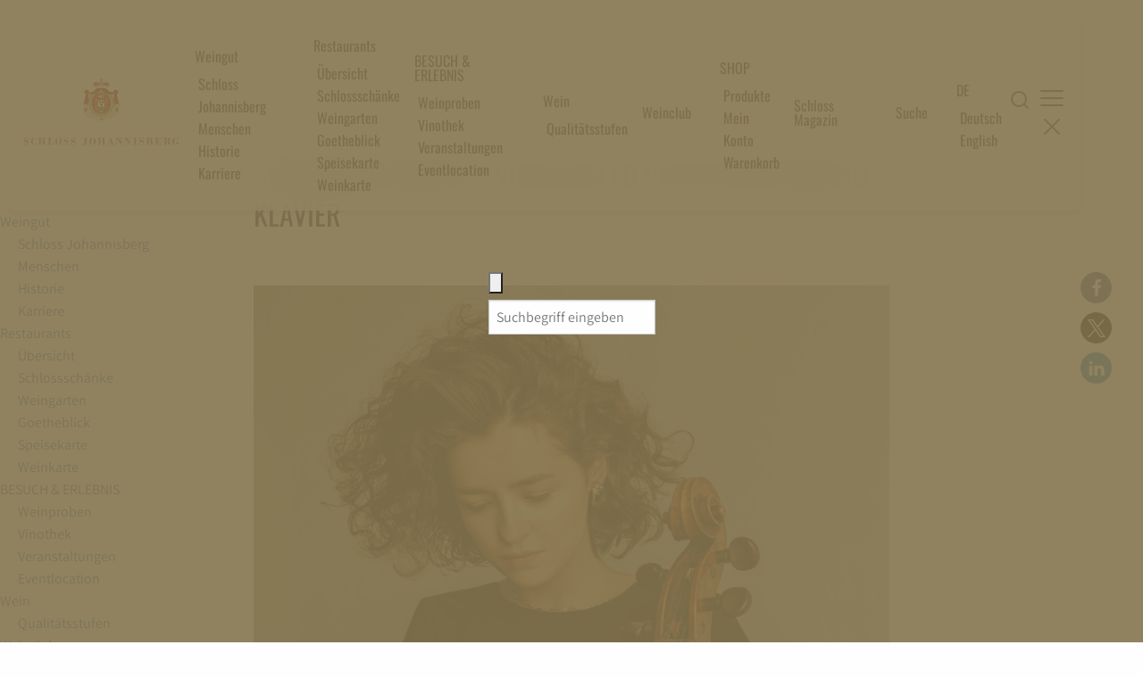

--- FILE ---
content_type: text/html; charset=UTF-8
request_url: https://schloss-johannisberg.de/anastasia-kobekina-violoncello-vadym-kholodenko-klavier/
body_size: 26818
content:
<!doctype html>

  <html class="no-js"  lang="de-DE">

	<head>

		<meta charset="utf-8">

		<!-- Force IE to use the latest rendering engine available -->
		<meta http-equiv="X-UA-Compatible" content="IE=edge">

		<!-- Mobile Meta -->
		<meta name="viewport" content="width=device-width, initial-scale=1.0">
		<meta class="foundation-mq" name="generator" content="Zurb Foundation 6">

		<!-- If Site Icon isn't set in customizer -->
		
        <link rel="stylesheet" href="https://cdnjs.cloudflare.com/ajax/libs/font-awesome/4.7.0/css/font-awesome.min.css">

        <link data-borlabs-cookie-style-blocker-id="google-fonts" data-borlabs-cookie-style-blocker-href="https://fonts.googleapis.com/css?family=Oswald:400" rel="stylesheet">
        <!--[if IE]>
				<link rel="shortcut icon" href="https://schloss-johannisberg.de/app/themes/johannisberg/favicon.ico">
			<![endif]-->
        <meta name="msapplication-TileColor" content="#f01d4f">
        <meta name="msapplication-TileImage" content="https://schloss-johannisberg.de/app/themes/johannisberg/assets/images/win8-tile-icon.png">
        <meta name="theme-color" content="#121212">

		<link rel="pingback" href="https://schloss-johannisberg.de/wp/xmlrpc.php">

		<title>Anastasia Kobekina, Violoncello Vadym Kholodenko, Klavier - Schloss Johannisberg</title>
<style type="text/css" id="wpml-ls-inline-styles-additional-css">li.wpml-ls-item {display: none!important;}</style>
<link rel="alternate" hreflang="de-de" href="https://schloss-johannisberg.de/anastasia-kobekina-violoncello-vadym-kholodenko-klavier/" />
<link rel="alternate" hreflang="x-default" href="https://schloss-johannisberg.de/anastasia-kobekina-violoncello-vadym-kholodenko-klavier/" />

<!-- Google Tag Manager by PYS -->
    <script data-cfasync="false" data-pagespeed-no-defer>
	    window.dataLayerPYS = window.dataLayerPYS || [];
	</script>
<!-- End Google Tag Manager by PYS --><script type='application/javascript' id='pys-version-script'>console.log('PixelYourSite PRO version 12.3.3.1');</script>
<meta name="dc.title" content="Anastasia Kobekina, Violoncello Vadym Kholodenko, Klavier - Schloss Johannisberg">
<meta name="dc.description" content="Jung, charmant, meisterhaft Im vergangenen Sommer war Anastasia Kobekina erstmals unser Gast und hat das Rheingauer Publikum mit ihrem Temperament, ihrer Virtuosität und gefühlvollen Musikalität sogleich im Sturm erobert. Da war die Wiedereinladung reine Formsache, und nun ist die Vorfreude auf das erste Rezital mit der jungen, überragenden Cellistin umso&hellip;">
<meta name="dc.relation" content="https://schloss-johannisberg.de/anastasia-kobekina-violoncello-vadym-kholodenko-klavier/">
<meta name="dc.source" content="https://schloss-johannisberg.de/">
<meta name="dc.language" content="de_DE">
<meta name="description" content="Jung, charmant, meisterhaft Im vergangenen Sommer war Anastasia Kobekina erstmals unser Gast und hat das Rheingauer Publikum mit ihrem Temperament, ihrer Virtuosität und gefühlvollen Musikalität sogleich im Sturm erobert. Da war die Wiedereinladung reine Formsache, und nun ist die Vorfreude auf das erste Rezital mit der jungen, überragenden Cellistin umso&hellip;">
<meta name="robots" content="index, follow, max-snippet:-1, max-image-preview:large, max-video-preview:-1">
<link rel="canonical" href="https://schloss-johannisberg.de/anastasia-kobekina-violoncello-vadym-kholodenko-klavier/">
<link rel='dns-prefetch' href='//static-eu.payments-amazon.com' />
<link rel="alternate" type="application/rss+xml" title="Schloss Johannisberg &raquo; Feed" href="https://schloss-johannisberg.de/feed/" />
<link rel="alternate" type="application/rss+xml" title="Schloss Johannisberg &raquo; Kommentar-Feed" href="https://schloss-johannisberg.de/comments/feed/" />
<link rel="alternate" type="application/rss+xml" title="Schloss Johannisberg &raquo; Anastasia Kobekina, Violoncello Vadym Kholodenko, Klavier-Kommentar-Feed" href="https://schloss-johannisberg.de/anastasia-kobekina-violoncello-vadym-kholodenko-klavier/feed/" />
<link rel="alternate" title="oEmbed (JSON)" type="application/json+oembed" href="https://schloss-johannisberg.de/wp-json/oembed/1.0/embed?url=https%3A%2F%2Fschloss-johannisberg.de%2Fanastasia-kobekina-violoncello-vadym-kholodenko-klavier%2F" />
<link rel="alternate" title="oEmbed (XML)" type="text/xml+oembed" href="https://schloss-johannisberg.de/wp-json/oembed/1.0/embed?url=https%3A%2F%2Fschloss-johannisberg.de%2Fanastasia-kobekina-violoncello-vadym-kholodenko-klavier%2F&#038;format=xml" />
		<style id="content-control-block-styles">
			@media (max-width: 640px) {
	.cc-hide-on-mobile {
		display: none !important;
	}
}
@media (min-width: 641px) and (max-width: 920px) {
	.cc-hide-on-tablet {
		display: none !important;
	}
}
@media (min-width: 921px) and (max-width: 1440px) {
	.cc-hide-on-desktop {
		display: none !important;
	}
}		</style>
		<style id='wp-img-auto-sizes-contain-inline-css' type='text/css'>
img:is([sizes=auto i],[sizes^="auto," i]){contain-intrinsic-size:3000px 1500px}
/*# sourceURL=wp-img-auto-sizes-contain-inline-css */
</style>
<link rel='stylesheet' id='wdp_cart-summary-css' href='https://schloss-johannisberg.de/app/plugins/advanced-dynamic-pricing-for-woocommerce/BaseVersion/assets/css/cart-summary.css?ver=4.10.4' type='text/css' media='all' />
<link rel='stylesheet' id='mbox-style-css' href='https://schloss-johannisberg.de/app/plugins/gd-simple-modal/assets/modal.css?ver=1.1.5' type='text/css' media='all' />
<link rel='stylesheet' id='german-market-blocks-integrations-css' href='https://schloss-johannisberg.de/app/plugins/woocommerce-german-market/german-market-blocks/build/integrations.css?ver=3.52' type='text/css' media='all' />
<link rel='stylesheet' id='german-market-checkout-block-checkboxes-css' href='https://schloss-johannisberg.de/app/plugins/woocommerce-german-market/german-market-blocks/build/blocks/checkout-checkboxes/style-index.css?ver=3.52' type='text/css' media='all' />
<link rel='stylesheet' id='german-market-product-charging-device-css' href='https://schloss-johannisberg.de/app/plugins/woocommerce-german-market/german-market-blocks/build/blocks/product-charging-device/style-index.css?ver=3.52' type='text/css' media='all' />
<link rel='stylesheet' id='wc-points-and-rewards-blocks-integration-css' href='https://schloss-johannisberg.de/app/plugins/woocommerce-points-and-rewards/build/style-index.css?ver=1.8.10' type='text/css' media='all' />
<style id='wp-emoji-styles-inline-css' type='text/css'>

	img.wp-smiley, img.emoji {
		display: inline !important;
		border: none !important;
		box-shadow: none !important;
		height: 1em !important;
		width: 1em !important;
		margin: 0 0.07em !important;
		vertical-align: -0.1em !important;
		background: none !important;
		padding: 0 !important;
	}
/*# sourceURL=wp-emoji-styles-inline-css */
</style>
<link rel='stylesheet' id='wp-block-library-css' href='https://schloss-johannisberg.de/wp/wp-includes/css/dist/block-library/style.min.css?ver=6.9' type='text/css' media='all' />
<link rel='stylesheet' id='wc-blocks-style-css' href='https://schloss-johannisberg.de/app/plugins/woocommerce/assets/client/blocks/wc-blocks.css?ver=wc-10.3.6' type='text/css' media='all' />
<style id='global-styles-inline-css' type='text/css'>
:root{--wp--preset--aspect-ratio--square: 1;--wp--preset--aspect-ratio--4-3: 4/3;--wp--preset--aspect-ratio--3-4: 3/4;--wp--preset--aspect-ratio--3-2: 3/2;--wp--preset--aspect-ratio--2-3: 2/3;--wp--preset--aspect-ratio--16-9: 16/9;--wp--preset--aspect-ratio--9-16: 9/16;--wp--preset--color--black: #000000;--wp--preset--color--cyan-bluish-gray: #abb8c3;--wp--preset--color--white: #ffffff;--wp--preset--color--pale-pink: #f78da7;--wp--preset--color--vivid-red: #cf2e2e;--wp--preset--color--luminous-vivid-orange: #ff6900;--wp--preset--color--luminous-vivid-amber: #fcb900;--wp--preset--color--light-green-cyan: #7bdcb5;--wp--preset--color--vivid-green-cyan: #00d084;--wp--preset--color--pale-cyan-blue: #8ed1fc;--wp--preset--color--vivid-cyan-blue: #0693e3;--wp--preset--color--vivid-purple: #9b51e0;--wp--preset--gradient--vivid-cyan-blue-to-vivid-purple: linear-gradient(135deg,rgb(6,147,227) 0%,rgb(155,81,224) 100%);--wp--preset--gradient--light-green-cyan-to-vivid-green-cyan: linear-gradient(135deg,rgb(122,220,180) 0%,rgb(0,208,130) 100%);--wp--preset--gradient--luminous-vivid-amber-to-luminous-vivid-orange: linear-gradient(135deg,rgb(252,185,0) 0%,rgb(255,105,0) 100%);--wp--preset--gradient--luminous-vivid-orange-to-vivid-red: linear-gradient(135deg,rgb(255,105,0) 0%,rgb(207,46,46) 100%);--wp--preset--gradient--very-light-gray-to-cyan-bluish-gray: linear-gradient(135deg,rgb(238,238,238) 0%,rgb(169,184,195) 100%);--wp--preset--gradient--cool-to-warm-spectrum: linear-gradient(135deg,rgb(74,234,220) 0%,rgb(151,120,209) 20%,rgb(207,42,186) 40%,rgb(238,44,130) 60%,rgb(251,105,98) 80%,rgb(254,248,76) 100%);--wp--preset--gradient--blush-light-purple: linear-gradient(135deg,rgb(255,206,236) 0%,rgb(152,150,240) 100%);--wp--preset--gradient--blush-bordeaux: linear-gradient(135deg,rgb(254,205,165) 0%,rgb(254,45,45) 50%,rgb(107,0,62) 100%);--wp--preset--gradient--luminous-dusk: linear-gradient(135deg,rgb(255,203,112) 0%,rgb(199,81,192) 50%,rgb(65,88,208) 100%);--wp--preset--gradient--pale-ocean: linear-gradient(135deg,rgb(255,245,203) 0%,rgb(182,227,212) 50%,rgb(51,167,181) 100%);--wp--preset--gradient--electric-grass: linear-gradient(135deg,rgb(202,248,128) 0%,rgb(113,206,126) 100%);--wp--preset--gradient--midnight: linear-gradient(135deg,rgb(2,3,129) 0%,rgb(40,116,252) 100%);--wp--preset--font-size--small: 13px;--wp--preset--font-size--medium: 20px;--wp--preset--font-size--large: 36px;--wp--preset--font-size--x-large: 42px;--wp--preset--spacing--20: 0.44rem;--wp--preset--spacing--30: 0.67rem;--wp--preset--spacing--40: 1rem;--wp--preset--spacing--50: 1.5rem;--wp--preset--spacing--60: 2.25rem;--wp--preset--spacing--70: 3.38rem;--wp--preset--spacing--80: 5.06rem;--wp--preset--shadow--natural: 6px 6px 9px rgba(0, 0, 0, 0.2);--wp--preset--shadow--deep: 12px 12px 50px rgba(0, 0, 0, 0.4);--wp--preset--shadow--sharp: 6px 6px 0px rgba(0, 0, 0, 0.2);--wp--preset--shadow--outlined: 6px 6px 0px -3px rgb(255, 255, 255), 6px 6px rgb(0, 0, 0);--wp--preset--shadow--crisp: 6px 6px 0px rgb(0, 0, 0);}:where(.is-layout-flex){gap: 0.5em;}:where(.is-layout-grid){gap: 0.5em;}body .is-layout-flex{display: flex;}.is-layout-flex{flex-wrap: wrap;align-items: center;}.is-layout-flex > :is(*, div){margin: 0;}body .is-layout-grid{display: grid;}.is-layout-grid > :is(*, div){margin: 0;}:where(.wp-block-columns.is-layout-flex){gap: 2em;}:where(.wp-block-columns.is-layout-grid){gap: 2em;}:where(.wp-block-post-template.is-layout-flex){gap: 1.25em;}:where(.wp-block-post-template.is-layout-grid){gap: 1.25em;}.has-black-color{color: var(--wp--preset--color--black) !important;}.has-cyan-bluish-gray-color{color: var(--wp--preset--color--cyan-bluish-gray) !important;}.has-white-color{color: var(--wp--preset--color--white) !important;}.has-pale-pink-color{color: var(--wp--preset--color--pale-pink) !important;}.has-vivid-red-color{color: var(--wp--preset--color--vivid-red) !important;}.has-luminous-vivid-orange-color{color: var(--wp--preset--color--luminous-vivid-orange) !important;}.has-luminous-vivid-amber-color{color: var(--wp--preset--color--luminous-vivid-amber) !important;}.has-light-green-cyan-color{color: var(--wp--preset--color--light-green-cyan) !important;}.has-vivid-green-cyan-color{color: var(--wp--preset--color--vivid-green-cyan) !important;}.has-pale-cyan-blue-color{color: var(--wp--preset--color--pale-cyan-blue) !important;}.has-vivid-cyan-blue-color{color: var(--wp--preset--color--vivid-cyan-blue) !important;}.has-vivid-purple-color{color: var(--wp--preset--color--vivid-purple) !important;}.has-black-background-color{background-color: var(--wp--preset--color--black) !important;}.has-cyan-bluish-gray-background-color{background-color: var(--wp--preset--color--cyan-bluish-gray) !important;}.has-white-background-color{background-color: var(--wp--preset--color--white) !important;}.has-pale-pink-background-color{background-color: var(--wp--preset--color--pale-pink) !important;}.has-vivid-red-background-color{background-color: var(--wp--preset--color--vivid-red) !important;}.has-luminous-vivid-orange-background-color{background-color: var(--wp--preset--color--luminous-vivid-orange) !important;}.has-luminous-vivid-amber-background-color{background-color: var(--wp--preset--color--luminous-vivid-amber) !important;}.has-light-green-cyan-background-color{background-color: var(--wp--preset--color--light-green-cyan) !important;}.has-vivid-green-cyan-background-color{background-color: var(--wp--preset--color--vivid-green-cyan) !important;}.has-pale-cyan-blue-background-color{background-color: var(--wp--preset--color--pale-cyan-blue) !important;}.has-vivid-cyan-blue-background-color{background-color: var(--wp--preset--color--vivid-cyan-blue) !important;}.has-vivid-purple-background-color{background-color: var(--wp--preset--color--vivid-purple) !important;}.has-black-border-color{border-color: var(--wp--preset--color--black) !important;}.has-cyan-bluish-gray-border-color{border-color: var(--wp--preset--color--cyan-bluish-gray) !important;}.has-white-border-color{border-color: var(--wp--preset--color--white) !important;}.has-pale-pink-border-color{border-color: var(--wp--preset--color--pale-pink) !important;}.has-vivid-red-border-color{border-color: var(--wp--preset--color--vivid-red) !important;}.has-luminous-vivid-orange-border-color{border-color: var(--wp--preset--color--luminous-vivid-orange) !important;}.has-luminous-vivid-amber-border-color{border-color: var(--wp--preset--color--luminous-vivid-amber) !important;}.has-light-green-cyan-border-color{border-color: var(--wp--preset--color--light-green-cyan) !important;}.has-vivid-green-cyan-border-color{border-color: var(--wp--preset--color--vivid-green-cyan) !important;}.has-pale-cyan-blue-border-color{border-color: var(--wp--preset--color--pale-cyan-blue) !important;}.has-vivid-cyan-blue-border-color{border-color: var(--wp--preset--color--vivid-cyan-blue) !important;}.has-vivid-purple-border-color{border-color: var(--wp--preset--color--vivid-purple) !important;}.has-vivid-cyan-blue-to-vivid-purple-gradient-background{background: var(--wp--preset--gradient--vivid-cyan-blue-to-vivid-purple) !important;}.has-light-green-cyan-to-vivid-green-cyan-gradient-background{background: var(--wp--preset--gradient--light-green-cyan-to-vivid-green-cyan) !important;}.has-luminous-vivid-amber-to-luminous-vivid-orange-gradient-background{background: var(--wp--preset--gradient--luminous-vivid-amber-to-luminous-vivid-orange) !important;}.has-luminous-vivid-orange-to-vivid-red-gradient-background{background: var(--wp--preset--gradient--luminous-vivid-orange-to-vivid-red) !important;}.has-very-light-gray-to-cyan-bluish-gray-gradient-background{background: var(--wp--preset--gradient--very-light-gray-to-cyan-bluish-gray) !important;}.has-cool-to-warm-spectrum-gradient-background{background: var(--wp--preset--gradient--cool-to-warm-spectrum) !important;}.has-blush-light-purple-gradient-background{background: var(--wp--preset--gradient--blush-light-purple) !important;}.has-blush-bordeaux-gradient-background{background: var(--wp--preset--gradient--blush-bordeaux) !important;}.has-luminous-dusk-gradient-background{background: var(--wp--preset--gradient--luminous-dusk) !important;}.has-pale-ocean-gradient-background{background: var(--wp--preset--gradient--pale-ocean) !important;}.has-electric-grass-gradient-background{background: var(--wp--preset--gradient--electric-grass) !important;}.has-midnight-gradient-background{background: var(--wp--preset--gradient--midnight) !important;}.has-small-font-size{font-size: var(--wp--preset--font-size--small) !important;}.has-medium-font-size{font-size: var(--wp--preset--font-size--medium) !important;}.has-large-font-size{font-size: var(--wp--preset--font-size--large) !important;}.has-x-large-font-size{font-size: var(--wp--preset--font-size--x-large) !important;}
/*# sourceURL=global-styles-inline-css */
</style>

<style id='classic-theme-styles-inline-css' type='text/css'>
/*! This file is auto-generated */
.wp-block-button__link{color:#fff;background-color:#32373c;border-radius:9999px;box-shadow:none;text-decoration:none;padding:calc(.667em + 2px) calc(1.333em + 2px);font-size:1.125em}.wp-block-file__button{background:#32373c;color:#fff;text-decoration:none}
/*# sourceURL=/wp-includes/css/classic-themes.min.css */
</style>
<link rel='stylesheet' id='content-control-block-styles-css' href='https://schloss-johannisberg.de/app/plugins/content-control/dist/style-block-editor.css?ver=2.6.5' type='text/css' media='all' />
<style id='age-gate-custom-inline-css' type='text/css'>
:root{--ag-background-image: url(https://schloss-johannisberg.de/app/uploads/191004-schloss-johannisberg-heroshot.jpg);--ag-background-image-position: center center;--ag-background-image-opacity: 1;--ag-blur: 5px;}
/*# sourceURL=age-gate-custom-inline-css */
</style>
<link rel='stylesheet' id='age-gate-css' href='https://schloss-johannisberg.de/app/plugins/age-gate/dist/main.css?ver=3.7.2' type='text/css' media='all' />
<style id='age-gate-options-inline-css' type='text/css'>
:root{--ag-background-image: url(https://schloss-johannisberg.de/app/uploads/191004-schloss-johannisberg-heroshot.jpg);--ag-background-image-position: center center;--ag-background-image-opacity: 1;--ag-blur: 5px;}
/*# sourceURL=age-gate-options-inline-css */
</style>
<link rel='stylesheet' id='archives-cal-calendrier-css' href='https://schloss-johannisberg.de/app/plugins/archives-calendar-widget/themes/calendrier.css?ver=1.0.14' type='text/css' media='all' />
<link rel='stylesheet' id='botdetect-captcha-style-css' href='https://schloss-johannisberg.de/app/plugins/botdetect-wp-captcha-free/botdetect/public/bdc-layout-stylesheet.css?t=1768637315&#038;ver=6.9' type='text/css' media='all' />
<link rel='stylesheet' id='contact-form-7-css' href='https://schloss-johannisberg.de/app/plugins/contact-form-7/includes/css/styles.css?ver=6.1.4' type='text/css' media='all' />
<link rel='stylesheet' id='google_business_reviews_rating_wp_css-css' href='https://schloss-johannisberg.de/app/plugins/g-business-reviews-rating/wp/css/css.css?ver=6.9' type='text/css' media='all' />
<link rel='stylesheet' id='menu-image-css' href='https://schloss-johannisberg.de/app/plugins/menu-image/includes/css/menu-image.css?ver=3.13' type='text/css' media='all' />
<link rel='stylesheet' id='dashicons-css' href='https://schloss-johannisberg.de/wp/wp-includes/css/dashicons.min.css?ver=6.9' type='text/css' media='all' />
<style id='dashicons-inline-css' type='text/css'>
[data-font="Dashicons"]:before {font-family: 'Dashicons' !important;content: attr(data-icon) !important;speak: none !important;font-weight: normal !important;font-variant: normal !important;text-transform: none !important;line-height: 1 !important;font-style: normal !important;-webkit-font-smoothing: antialiased !important;-moz-osx-font-smoothing: grayscale !important;}
/*# sourceURL=dashicons-inline-css */
</style>
<link rel='stylesheet' id='wooajaxcart-css' href='https://schloss-johannisberg.de/app/plugins/woocommerce-ajax-cart/assets/wooajaxcart.css?ver=6.9' type='text/css' media='all' />
<link rel='stylesheet' id='woof-css' href='https://schloss-johannisberg.de/app/plugins/woocommerce-products-filter/css/front.css?ver=1.3.7.3' type='text/css' media='all' />
<style id='woof-inline-css' type='text/css'>

.woof_products_top_panel li span, .woof_products_top_panel2 li span{background: url(https://schloss-johannisberg.de/app/plugins/woocommerce-products-filter/img/delete.png);background-size: 14px 14px;background-repeat: no-repeat;background-position: right;}
.woof_edit_view{
                    display: none;
                }

/*# sourceURL=woof-inline-css */
</style>
<link rel='stylesheet' id='woof_by_author_html_items-css' href='https://schloss-johannisberg.de/app/plugins/woocommerce-products-filter/ext/by_author/css/by_author.css?ver=1.3.7.3' type='text/css' media='all' />
<link rel='stylesheet' id='woof_by_instock_html_items-css' href='https://schloss-johannisberg.de/app/plugins/woocommerce-products-filter/ext/by_instock/css/by_instock.css?ver=1.3.7.3' type='text/css' media='all' />
<link rel='stylesheet' id='woof_by_onsales_html_items-css' href='https://schloss-johannisberg.de/app/plugins/woocommerce-products-filter/ext/by_onsales/css/by_onsales.css?ver=1.3.7.3' type='text/css' media='all' />
<link rel='stylesheet' id='woof_by_text_html_items-css' href='https://schloss-johannisberg.de/app/plugins/woocommerce-products-filter/ext/by_text/assets/css/front.css?ver=1.3.7.3' type='text/css' media='all' />
<link rel='stylesheet' id='woof_label_html_items-css' href='https://schloss-johannisberg.de/app/plugins/woocommerce-products-filter/ext/label/css/html_types/label.css?ver=1.3.7.3' type='text/css' media='all' />
<link rel='stylesheet' id='woof_select_radio_check_html_items-css' href='https://schloss-johannisberg.de/app/plugins/woocommerce-products-filter/ext/select_radio_check/css/html_types/select_radio_check.css?ver=1.3.7.3' type='text/css' media='all' />
<link rel='stylesheet' id='woof_sd_html_items_checkbox-css' href='https://schloss-johannisberg.de/app/plugins/woocommerce-products-filter/ext/smart_designer/css/elements/checkbox.css?ver=1.3.7.3' type='text/css' media='all' />
<link rel='stylesheet' id='woof_sd_html_items_radio-css' href='https://schloss-johannisberg.de/app/plugins/woocommerce-products-filter/ext/smart_designer/css/elements/radio.css?ver=1.3.7.3' type='text/css' media='all' />
<link rel='stylesheet' id='woof_sd_html_items_switcher-css' href='https://schloss-johannisberg.de/app/plugins/woocommerce-products-filter/ext/smart_designer/css/elements/switcher.css?ver=1.3.7.3' type='text/css' media='all' />
<link rel='stylesheet' id='woof_sd_html_items_color-css' href='https://schloss-johannisberg.de/app/plugins/woocommerce-products-filter/ext/smart_designer/css/elements/color.css?ver=1.3.7.3' type='text/css' media='all' />
<link rel='stylesheet' id='woof_sd_html_items_tooltip-css' href='https://schloss-johannisberg.de/app/plugins/woocommerce-products-filter/ext/smart_designer/css/tooltip.css?ver=1.3.7.3' type='text/css' media='all' />
<link rel='stylesheet' id='woof_sd_html_items_front-css' href='https://schloss-johannisberg.de/app/plugins/woocommerce-products-filter/ext/smart_designer/css/front.css?ver=1.3.7.3' type='text/css' media='all' />
<link rel='stylesheet' id='woof-switcher23-css' href='https://schloss-johannisberg.de/app/plugins/woocommerce-products-filter/css/switcher.css?ver=1.3.7.3' type='text/css' media='all' />
<link rel='stylesheet' id='woocommerce-layout-css' href='https://schloss-johannisberg.de/app/plugins/woocommerce/assets/css/woocommerce-layout.css?ver=10.3.6' type='text/css' media='all' />
<link rel='stylesheet' id='woocommerce-smallscreen-css' href='https://schloss-johannisberg.de/app/plugins/woocommerce/assets/css/woocommerce-smallscreen.css?ver=10.3.6' type='text/css' media='only screen and (max-width: 768px)' />
<link rel='stylesheet' id='woocommerce-general-css' href='https://schloss-johannisberg.de/app/plugins/woocommerce/assets/css/woocommerce.css?ver=10.3.6' type='text/css' media='all' />
<style id='woocommerce-inline-inline-css' type='text/css'>
.woocommerce form .form-row .required { visibility: visible; }
/*# sourceURL=woocommerce-inline-inline-css */
</style>
<link rel='stylesheet' id='yith-infs-style-css' href='https://schloss-johannisberg.de/app/plugins/yith-infinite-scrolling/assets/css/frontend.css?ver=2.4.0' type='text/css' media='all' />
<link rel='stylesheet' id='brands-styles-css' href='https://schloss-johannisberg.de/app/plugins/woocommerce/assets/css/brands.css?ver=10.3.6' type='text/css' media='all' />
<link rel='stylesheet' id='borlabs-cookie-custom-css' href='https://schloss-johannisberg.de/app/cache/borlabs-cookie/1/borlabs-cookie-1-de.css?ver=3.3.21.1-132' type='text/css' media='all' />
<link rel='stylesheet' id='amazon_payments_advanced-css' href='https://schloss-johannisberg.de/app/plugins/woocommerce-gateway-amazon-payments-advanced/build/css/amazon-pay.min.css?ver=2.6.0' type='text/css' media='all' />
<link rel='stylesheet' id='german-market-blocks-order-button-position-css' href='https://schloss-johannisberg.de/app/plugins/woocommerce-german-market/german-market-blocks/additional-css/order-button-checkout-fields.css?ver=3.52' type='text/css' media='all' />
<link rel='stylesheet' id='woocommerce-de_frontend_styles-css' href='https://schloss-johannisberg.de/app/plugins/woocommerce-german-market/css/frontend.min.css?ver=3.52' type='text/css' media='all' />
<link rel='stylesheet' id='motion-ui-css-css' href='https://schloss-johannisberg.de/app/themes/johannisberg/vendor/motion-ui/dist/motion-ui.min.css?ver=6.9' type='text/css' media='all' />
<link rel='stylesheet' id='foundation-css-css' href='https://schloss-johannisberg.de/app/themes/johannisberg/vendor/foundation-sites/dist/css/foundation.min.css?ver=6.9' type='text/css' media='all' />
<link rel='stylesheet' id='site-css-css' href='https://schloss-johannisberg.de/app/themes/johannisberg/assets/css/style.css?ver=6.9' type='text/css' media='all' />
<link rel='stylesheet' id='wdp_pricing-table-css' href='https://schloss-johannisberg.de/app/plugins/advanced-dynamic-pricing-for-woocommerce/BaseVersion/assets/css/pricing-table.css?ver=4.10.4' type='text/css' media='all' />
<link rel='stylesheet' id='wdp_deals-table-css' href='https://schloss-johannisberg.de/app/plugins/advanced-dynamic-pricing-for-woocommerce/BaseVersion/assets/css/deals-table.css?ver=4.10.4' type='text/css' media='all' />
<script type="text/javascript" id="wpml-cookie-js-extra">
/* <![CDATA[ */
var wpml_cookies = {"wp-wpml_current_language":{"value":"de","expires":1,"path":"/"}};
var wpml_cookies = {"wp-wpml_current_language":{"value":"de","expires":1,"path":"/"}};
//# sourceURL=wpml-cookie-js-extra
/* ]]> */
</script>
<script type="text/javascript" src="https://schloss-johannisberg.de/app/plugins/sitepress-multilingual-cms/res/js/cookies/language-cookie.js?ver=486900" id="wpml-cookie-js" defer="defer" data-wp-strategy="defer"></script>
<script type="text/javascript" id="woof-husky-js-extra">
/* <![CDATA[ */
var woof_husky_txt = {"ajax_url":"https://schloss-johannisberg.de/wp/wp-admin/admin-ajax.php","plugin_uri":"https://schloss-johannisberg.de/app/plugins/woocommerce-products-filter/ext/by_text/","loader":"https://schloss-johannisberg.de/app/plugins/woocommerce-products-filter/ext/by_text/assets/img/ajax-loader.gif","not_found":"Nothing found!","prev":"Prev","next":"Next","site_link":"https://schloss-johannisberg.de/wp","default_data":{"placeholder":"","behavior":"title","search_by_full_word":0,"autocomplete":1,"how_to_open_links":0,"taxonomy_compatibility":0,"sku_compatibility":0,"custom_fields":"","search_desc_variant":0,"view_text_length":10,"min_symbols":3,"max_posts":10,"image":"","notes_for_customer":"","template":"default","max_open_height":300,"page":0}};
//# sourceURL=woof-husky-js-extra
/* ]]> */
</script>
<script type="text/javascript" src="https://schloss-johannisberg.de/app/plugins/woocommerce-products-filter/ext/by_text/assets/js/husky.js?ver=1.3.7.3" id="woof-husky-js"></script>
<script type="text/javascript" id="jquery-core-js-extra">
/* <![CDATA[ */
var pysFacebookRest = {"restApiUrl":"https://schloss-johannisberg.de/wp-json/pys-facebook/v1/event","debug":""};
//# sourceURL=jquery-core-js-extra
/* ]]> */
</script>
<script type="text/javascript" src="https://schloss-johannisberg.de/wp/wp-includes/js/jquery/jquery.min.js?ver=3.7.1" id="jquery-core-js"></script>
<script type="text/javascript" src="https://schloss-johannisberg.de/wp/wp-includes/js/jquery/jquery-migrate.min.js?ver=3.4.1" id="jquery-migrate-js"></script>
<script type="text/javascript" src="https://schloss-johannisberg.de/app/plugins/archives-calendar-widget/admin/js/jquery.arcw-init.js?ver=1.0.14" id="jquery-arcw-js"></script>
<script type="text/javascript" src="https://schloss-johannisberg.de/app/plugins/g-business-reviews-rating/wp/js/js.js?ver=6.9" id="google_business_reviews_rating_wp_js-js"></script>
<script type="text/javascript" id="wooajaxcart-js-extra">
/* <![CDATA[ */
var wooajaxcart = {"updating_text":"Updating...","warn_remove_text":"Are you sure you want to remove this item from cart?","ajax_timeout":"800","confirm_zero_qty":"no"};
//# sourceURL=wooajaxcart-js-extra
/* ]]> */
</script>
<script type="text/javascript" src="https://schloss-johannisberg.de/app/plugins/woocommerce-ajax-cart/assets/wooajaxcart.js?ver=6.9" id="wooajaxcart-js"></script>
<script type="text/javascript" src="https://schloss-johannisberg.de/app/plugins/woocommerce/assets/js/jquery-blockui/jquery.blockUI.min.js?ver=2.7.0-wc.10.3.6" id="wc-jquery-blockui-js" defer="defer" data-wp-strategy="defer"></script>
<script type="text/javascript" id="wc-add-to-cart-js-extra">
/* <![CDATA[ */
var wc_add_to_cart_params = {"ajax_url":"/wp/wp-admin/admin-ajax.php","wc_ajax_url":"/?wc-ajax=%%endpoint%%","i18n_view_cart":"Warenkorb anzeigen","cart_url":"https://schloss-johannisberg.de/warenkorb/","is_cart":"","cart_redirect_after_add":"no"};
//# sourceURL=wc-add-to-cart-js-extra
/* ]]> */
</script>
<script type="text/javascript" src="https://schloss-johannisberg.de/app/plugins/woocommerce/assets/js/frontend/add-to-cart.min.js?ver=10.3.6" id="wc-add-to-cart-js" defer="defer" data-wp-strategy="defer"></script>
<script type="text/javascript" src="https://schloss-johannisberg.de/app/plugins/woocommerce/assets/js/js-cookie/js.cookie.min.js?ver=2.1.4-wc.10.3.6" id="wc-js-cookie-js" defer="defer" data-wp-strategy="defer"></script>
<script type="text/javascript" id="woocommerce-js-extra">
/* <![CDATA[ */
var woocommerce_params = {"ajax_url":"/wp/wp-admin/admin-ajax.php","wc_ajax_url":"/?wc-ajax=%%endpoint%%","i18n_password_show":"Passwort anzeigen","i18n_password_hide":"Passwort ausblenden"};
//# sourceURL=woocommerce-js-extra
/* ]]> */
</script>
<script type="text/javascript" src="https://schloss-johannisberg.de/app/plugins/woocommerce/assets/js/frontend/woocommerce.min.js?ver=10.3.6" id="woocommerce-js" defer="defer" data-wp-strategy="defer"></script>
<script data-no-optimize="1" data-no-minify="1" data-cfasync="false" type="text/javascript" src="https://schloss-johannisberg.de/app/cache/borlabs-cookie/1/borlabs-cookie-config-de.json.js?ver=3.3.21.1-125" id="borlabs-cookie-config-js"></script>
<script data-no-optimize="1" data-no-minify="1" data-cfasync="false" type="text/javascript" src="https://schloss-johannisberg.de/app/plugins/borlabs-cookie/assets/javascript/borlabs-cookie-prioritize.min.js?ver=3.3.21.1" id="borlabs-cookie-prioritize-js"></script>
<script type="text/javascript" src="https://schloss-johannisberg.de/app/plugins/pixelyoursite-pro/dist/scripts/jquery.bind-first-0.2.3.min.js" id="jquery-bind-first-js"></script>
<script type="text/javascript" src="https://schloss-johannisberg.de/app/plugins/pixelyoursite-pro/dist/scripts/js.cookie-2.1.3.min.js?ver=2.1.3" id="js-cookie-pys-js"></script>
<script type="text/javascript" src="https://schloss-johannisberg.de/app/plugins/pixelyoursite-pro/dist/scripts/sha256.js?ver=0.11.0" id="js-sha256-js"></script>
<script type="text/javascript" src="https://schloss-johannisberg.de/app/plugins/pixelyoursite-pro/dist/scripts/tld.min.js?ver=2.3.1" id="js-tld-js"></script>
<script type="text/javascript" id="pys-js-extra">
/* <![CDATA[ */
var pysOptions = {"staticEvents":{"facebook":{"init_event":[{"delay":0,"type":"static","ajaxFire":true,"name":"PageView","eventID":"0fd26227-4225-4a45-8f15-944e0dfb5eda","pixelIds":["613854676552567"],"params":{"post_category":"Rheingau Musik Festival","page_title":"Anastasia Kobekina, Violoncello Vadym Kholodenko, Klavier","post_type":"post","post_id":16483,"plugin":"PixelYourSite","event_url":"schloss-johannisberg.de/anastasia-kobekina-violoncello-vadym-kholodenko-klavier/","user_role":"guest"},"e_id":"init_event","ids":[],"hasTimeWindow":false,"timeWindow":0,"woo_order":"","edd_order":""}]}},"dynamicEvents":{"automatic_event_internal_link":{"facebook":{"delay":0,"type":"dyn","name":"InternalClick","eventID":"5e0e3bc9-6918-43d8-993d-b36814dc5cb5","pixelIds":["613854676552567"],"params":{"page_title":"Anastasia Kobekina, Violoncello Vadym Kholodenko, Klavier","post_type":"post","post_id":16483,"plugin":"PixelYourSite","event_url":"schloss-johannisberg.de/anastasia-kobekina-violoncello-vadym-kholodenko-klavier/","user_role":"guest"},"e_id":"automatic_event_internal_link","ids":[],"hasTimeWindow":false,"timeWindow":0,"woo_order":"","edd_order":""},"ga":{"delay":0,"type":"dyn","name":"InternalClick","trackingIds":["G-89S276278S"],"eventID":"5e0e3bc9-6918-43d8-993d-b36814dc5cb5","params":{"page_title":"Anastasia Kobekina, Violoncello Vadym Kholodenko, Klavier","post_type":"post","post_id":16483,"plugin":"PixelYourSite","event_url":"schloss-johannisberg.de/anastasia-kobekina-violoncello-vadym-kholodenko-klavier/","user_role":"guest"},"e_id":"automatic_event_internal_link","ids":[],"hasTimeWindow":false,"timeWindow":0,"woo_order":"","edd_order":""}},"automatic_event_outbound_link":{"facebook":{"delay":0,"type":"dyn","name":"OutboundClick","eventID":"a9eeb7d7-fd26-4738-ba0f-cef1f3822394","pixelIds":["613854676552567"],"params":{"page_title":"Anastasia Kobekina, Violoncello Vadym Kholodenko, Klavier","post_type":"post","post_id":16483,"plugin":"PixelYourSite","event_url":"schloss-johannisberg.de/anastasia-kobekina-violoncello-vadym-kholodenko-klavier/","user_role":"guest"},"e_id":"automatic_event_outbound_link","ids":[],"hasTimeWindow":false,"timeWindow":0,"woo_order":"","edd_order":""},"ga":{"delay":0,"type":"dyn","name":"OutboundClick","trackingIds":["G-89S276278S"],"eventID":"a9eeb7d7-fd26-4738-ba0f-cef1f3822394","params":{"page_title":"Anastasia Kobekina, Violoncello Vadym Kholodenko, Klavier","post_type":"post","post_id":16483,"plugin":"PixelYourSite","event_url":"schloss-johannisberg.de/anastasia-kobekina-violoncello-vadym-kholodenko-klavier/","user_role":"guest"},"e_id":"automatic_event_outbound_link","ids":[],"hasTimeWindow":false,"timeWindow":0,"woo_order":"","edd_order":""}},"automatic_event_video":{"facebook":{"delay":0,"type":"dyn","name":"WatchVideo","eventID":"ef3ab8c4-8a22-4429-9acb-ca170f2d8766","pixelIds":["613854676552567"],"params":{"page_title":"Anastasia Kobekina, Violoncello Vadym Kholodenko, Klavier","post_type":"post","post_id":16483,"plugin":"PixelYourSite","event_url":"schloss-johannisberg.de/anastasia-kobekina-violoncello-vadym-kholodenko-klavier/","user_role":"guest"},"e_id":"automatic_event_video","ids":[],"hasTimeWindow":false,"timeWindow":0,"woo_order":"","edd_order":""},"ga":{"delay":0,"type":"dyn","name":"WatchVideo","youtube_disabled":false,"trackingIds":["G-89S276278S"],"eventID":"ef3ab8c4-8a22-4429-9acb-ca170f2d8766","params":{"page_title":"Anastasia Kobekina, Violoncello Vadym Kholodenko, Klavier","post_type":"post","post_id":16483,"plugin":"PixelYourSite","event_url":"schloss-johannisberg.de/anastasia-kobekina-violoncello-vadym-kholodenko-klavier/","user_role":"guest"},"e_id":"automatic_event_video","ids":[],"hasTimeWindow":false,"timeWindow":0,"woo_order":"","edd_order":""}},"automatic_event_tel_link":{"facebook":{"delay":0,"type":"dyn","name":"TelClick","eventID":"201c5f5d-f8a8-4836-905d-fb730dcec401","pixelIds":["613854676552567"],"params":{"page_title":"Anastasia Kobekina, Violoncello Vadym Kholodenko, Klavier","post_type":"post","post_id":16483,"plugin":"PixelYourSite","event_url":"schloss-johannisberg.de/anastasia-kobekina-violoncello-vadym-kholodenko-klavier/","user_role":"guest"},"e_id":"automatic_event_tel_link","ids":[],"hasTimeWindow":false,"timeWindow":0,"woo_order":"","edd_order":""},"ga":{"delay":0,"type":"dyn","name":"TelClick","trackingIds":["G-89S276278S"],"eventID":"201c5f5d-f8a8-4836-905d-fb730dcec401","params":{"page_title":"Anastasia Kobekina, Violoncello Vadym Kholodenko, Klavier","post_type":"post","post_id":16483,"plugin":"PixelYourSite","event_url":"schloss-johannisberg.de/anastasia-kobekina-violoncello-vadym-kholodenko-klavier/","user_role":"guest"},"e_id":"automatic_event_tel_link","ids":[],"hasTimeWindow":false,"timeWindow":0,"woo_order":"","edd_order":""}},"automatic_event_email_link":{"facebook":{"delay":0,"type":"dyn","name":"EmailClick","eventID":"23dca452-e8b7-473e-8217-aac45a5c7978","pixelIds":["613854676552567"],"params":{"page_title":"Anastasia Kobekina, Violoncello Vadym Kholodenko, Klavier","post_type":"post","post_id":16483,"plugin":"PixelYourSite","event_url":"schloss-johannisberg.de/anastasia-kobekina-violoncello-vadym-kholodenko-klavier/","user_role":"guest"},"e_id":"automatic_event_email_link","ids":[],"hasTimeWindow":false,"timeWindow":0,"woo_order":"","edd_order":""},"ga":{"delay":0,"type":"dyn","name":"EmailClick","trackingIds":["G-89S276278S"],"eventID":"23dca452-e8b7-473e-8217-aac45a5c7978","params":{"page_title":"Anastasia Kobekina, Violoncello Vadym Kholodenko, Klavier","post_type":"post","post_id":16483,"plugin":"PixelYourSite","event_url":"schloss-johannisberg.de/anastasia-kobekina-violoncello-vadym-kholodenko-klavier/","user_role":"guest"},"e_id":"automatic_event_email_link","ids":[],"hasTimeWindow":false,"timeWindow":0,"woo_order":"","edd_order":""}},"automatic_event_form":{"facebook":{"delay":0,"type":"dyn","name":"Form","eventID":"06506b51-7029-4728-bfb3-1d8feb0b5992","pixelIds":["613854676552567"],"params":{"page_title":"Anastasia Kobekina, Violoncello Vadym Kholodenko, Klavier","post_type":"post","post_id":16483,"plugin":"PixelYourSite","event_url":"schloss-johannisberg.de/anastasia-kobekina-violoncello-vadym-kholodenko-klavier/","user_role":"guest"},"e_id":"automatic_event_form","ids":[],"hasTimeWindow":false,"timeWindow":0,"woo_order":"","edd_order":""},"ga":{"delay":0,"type":"dyn","name":"Form","trackingIds":["G-89S276278S"],"eventID":"06506b51-7029-4728-bfb3-1d8feb0b5992","params":{"page_title":"Anastasia Kobekina, Violoncello Vadym Kholodenko, Klavier","post_type":"post","post_id":16483,"plugin":"PixelYourSite","event_url":"schloss-johannisberg.de/anastasia-kobekina-violoncello-vadym-kholodenko-klavier/","user_role":"guest"},"e_id":"automatic_event_form","ids":[],"hasTimeWindow":false,"timeWindow":0,"woo_order":"","edd_order":""}},"automatic_event_download":{"facebook":{"delay":0,"type":"dyn","name":"Download","extensions":["","doc","exe","js","pdf","ppt","tgz","zip","xls"],"eventID":"95c6bee9-51aa-4da3-a2ef-db235e1d861d","pixelIds":["613854676552567"],"params":{"page_title":"Anastasia Kobekina, Violoncello Vadym Kholodenko, Klavier","post_type":"post","post_id":16483,"plugin":"PixelYourSite","event_url":"schloss-johannisberg.de/anastasia-kobekina-violoncello-vadym-kholodenko-klavier/","user_role":"guest"},"e_id":"automatic_event_download","ids":[],"hasTimeWindow":false,"timeWindow":0,"woo_order":"","edd_order":""},"ga":{"delay":0,"type":"dyn","name":"Download","extensions":["","doc","exe","js","pdf","ppt","tgz","zip","xls"],"trackingIds":["G-89S276278S"],"eventID":"95c6bee9-51aa-4da3-a2ef-db235e1d861d","params":{"page_title":"Anastasia Kobekina, Violoncello Vadym Kholodenko, Klavier","post_type":"post","post_id":16483,"plugin":"PixelYourSite","event_url":"schloss-johannisberg.de/anastasia-kobekina-violoncello-vadym-kholodenko-klavier/","user_role":"guest"},"e_id":"automatic_event_download","ids":[],"hasTimeWindow":false,"timeWindow":0,"woo_order":"","edd_order":""}},"automatic_event_comment":{"facebook":{"delay":0,"type":"dyn","name":"Comment","eventID":"039b4fd4-1795-4945-b8dc-848465ef8448","pixelIds":["613854676552567"],"params":{"page_title":"Anastasia Kobekina, Violoncello Vadym Kholodenko, Klavier","post_type":"post","post_id":16483,"plugin":"PixelYourSite","event_url":"schloss-johannisberg.de/anastasia-kobekina-violoncello-vadym-kholodenko-klavier/","user_role":"guest"},"e_id":"automatic_event_comment","ids":[],"hasTimeWindow":false,"timeWindow":0,"woo_order":"","edd_order":""},"ga":{"delay":0,"type":"dyn","name":"Comment","trackingIds":["G-89S276278S"],"eventID":"039b4fd4-1795-4945-b8dc-848465ef8448","params":{"page_title":"Anastasia Kobekina, Violoncello Vadym Kholodenko, Klavier","post_type":"post","post_id":16483,"plugin":"PixelYourSite","event_url":"schloss-johannisberg.de/anastasia-kobekina-violoncello-vadym-kholodenko-klavier/","user_role":"guest"},"e_id":"automatic_event_comment","ids":[],"hasTimeWindow":false,"timeWindow":0,"woo_order":"","edd_order":""}},"automatic_event_adsense":{"facebook":{"delay":0,"type":"dyn","name":"AdSense","eventID":"da7a2bfe-be1b-4b86-9430-73dcc4190d0c","pixelIds":["613854676552567"],"params":{"page_title":"Anastasia Kobekina, Violoncello Vadym Kholodenko, Klavier","post_type":"post","post_id":16483,"plugin":"PixelYourSite","event_url":"schloss-johannisberg.de/anastasia-kobekina-violoncello-vadym-kholodenko-klavier/","user_role":"guest"},"e_id":"automatic_event_adsense","ids":[],"hasTimeWindow":false,"timeWindow":0,"woo_order":"","edd_order":""},"ga":{"delay":0,"type":"dyn","name":"AdSense","trackingIds":["G-89S276278S"],"eventID":"da7a2bfe-be1b-4b86-9430-73dcc4190d0c","params":{"page_title":"Anastasia Kobekina, Violoncello Vadym Kholodenko, Klavier","post_type":"post","post_id":16483,"plugin":"PixelYourSite","event_url":"schloss-johannisberg.de/anastasia-kobekina-violoncello-vadym-kholodenko-klavier/","user_role":"guest"},"e_id":"automatic_event_adsense","ids":[],"hasTimeWindow":false,"timeWindow":0,"woo_order":"","edd_order":""}},"woo_add_to_cart_on_button_click":{"facebook":{"delay":0,"type":"dyn","name":"AddToCart","eventID":"99d5eb12-0ec1-480d-b49f-9346eac5f409","pixelIds":["613854676552567"],"params":{"page_title":"Anastasia Kobekina, Violoncello Vadym Kholodenko, Klavier","post_type":"post","post_id":16483,"plugin":"PixelYourSite","event_url":"schloss-johannisberg.de/anastasia-kobekina-violoncello-vadym-kholodenko-klavier/","user_role":"guest"},"e_id":"woo_add_to_cart_on_button_click","ids":[],"hasTimeWindow":false,"timeWindow":0,"woo_order":"","edd_order":""},"ga":{"delay":0,"type":"dyn","name":"add_to_cart","trackingIds":["G-89S276278S"],"eventID":"99d5eb12-0ec1-480d-b49f-9346eac5f409","params":{"page_title":"Anastasia Kobekina, Violoncello Vadym Kholodenko, Klavier","post_type":"post","post_id":16483,"plugin":"PixelYourSite","event_url":"schloss-johannisberg.de/anastasia-kobekina-violoncello-vadym-kholodenko-klavier/","user_role":"guest"},"e_id":"woo_add_to_cart_on_button_click","ids":[],"hasTimeWindow":false,"timeWindow":0,"woo_order":"","edd_order":""}}},"triggerEvents":[],"triggerEventTypes":[],"facebook":{"pixelIds":["613854676552567"],"advancedMatchingEnabled":true,"advancedMatching":[],"removeMetadata":false,"wooVariableAsSimple":false,"serverApiEnabled":true,"wooCRSendFromServer":false,"send_external_id":true,"enabled_medical":false,"do_not_track_medical_param":["event_url","post_title","page_title","landing_page","content_name","categories","category_name","tags"],"meta_ldu":false},"ga":{"trackingIds":["G-89S276278S"],"retargetingLogic":"ecomm","crossDomainEnabled":false,"crossDomainAcceptIncoming":false,"crossDomainDomains":[],"wooVariableAsSimple":true,"isDebugEnabled":[],"serverContainerUrls":{"G-89S276278S":{"enable_server_container":"","server_container_url":"","transport_url":""}},"additionalConfig":{"G-89S276278S":{"first_party_collection":true}},"disableAdvertisingFeatures":false,"disableAdvertisingPersonalization":false,"url_passthrough":true,"url_passthrough_filter":true,"custom_page_view_event":false},"debug":"","siteUrl":"https://schloss-johannisberg.de/wp","ajaxUrl":"https://schloss-johannisberg.de/wp/wp-admin/admin-ajax.php","ajax_event":"38c8675004","trackUTMs":"1","trackTrafficSource":"","user_id":"0","enable_lading_page_param":"","cookie_duration":"7","enable_event_day_param":"1","enable_event_month_param":"1","enable_event_time_param":"1","enable_remove_target_url_param":"1","enable_remove_download_url_param":"1","visit_data_model":"first_visit","last_visit_duration":"60","enable_auto_save_advance_matching":"1","enable_success_send_form":"","enable_automatic_events":"1","enable_event_video":"1","ajaxForServerEvent":"1","ajaxForServerStaticEvent":"1","useSendBeacon":"1","send_external_id":"1","external_id_expire":"180","track_cookie_for_subdomains":"1","google_consent_mode":"1","data_persistency":"keep_data","advance_matching_form":{"enable_advance_matching_forms":true,"advance_matching_fn_names":["first_name","first-name","first name","name"],"advance_matching_ln_names":["last_name","last-name","last name"],"advance_matching_tel_names":["phone","tel"],"advance_matching_em_names":[]},"advance_matching_url":{"enable_advance_matching_url":true,"advance_matching_fn_names":[],"advance_matching_ln_names":[],"advance_matching_tel_names":[],"advance_matching_em_names":[]},"track_dynamic_fields":[],"gdpr":{"ajax_enabled":true,"all_disabled_by_api":false,"facebook_disabled_by_api":false,"tiktok_disabled_by_api":false,"analytics_disabled_by_api":false,"google_ads_disabled_by_api":false,"pinterest_disabled_by_api":false,"bing_disabled_by_api":false,"reddit_disabled_by_api":false,"externalID_disabled_by_api":false,"facebook_prior_consent_enabled":true,"tiktok_prior_consent_enabled":true,"analytics_prior_consent_enabled":true,"google_ads_prior_consent_enabled":true,"pinterest_prior_consent_enabled":true,"bing_prior_consent_enabled":true,"cookiebot_integration_enabled":false,"cookiebot_facebook_consent_category":"marketing","cookiebot_tiktok_consent_category":"marketing","cookiebot_analytics_consent_category":"statistics","cookiebot_google_ads_consent_category":"marketing","cookiebot_pinterest_consent_category":"marketing","cookiebot_bing_consent_category":"marketing","cookie_notice_integration_enabled":false,"cookie_law_info_integration_enabled":false,"real_cookie_banner_integration_enabled":false,"consent_magic_integration_enabled":false,"analytics_storage":{"enabled":true,"value":"granted","filter":false},"ad_storage":{"enabled":true,"value":"granted","filter":false},"ad_user_data":{"enabled":true,"value":"granted","filter":false},"ad_personalization":{"enabled":true,"value":"granted","filter":false}},"cookie":{"disabled_all_cookie":true,"disabled_start_session_cookie":false,"disabled_advanced_form_data_cookie":false,"disabled_landing_page_cookie":false,"disabled_first_visit_cookie":false,"disabled_trafficsource_cookie":false,"disabled_utmTerms_cookie":false,"disabled_utmId_cookie":false,"disabled_google_alternative_id":false},"tracking_analytics":{"TrafficSource":"direct","TrafficLanding":"https://schloss-johannisberg.de/anastasia-kobekina-violoncello-vadym-kholodenko-klavier/","TrafficUtms":[],"TrafficUtmsId":[],"userDataEnable":true,"userData":{"emails":[],"phones":[],"addresses":[]},"use_encoding_provided_data":true,"use_multiple_provided_data":true},"GATags":{"ga_datalayer_type":"default","ga_datalayer_name":"dataLayerPYS","gclid_alternative_enabled":false,"gclid_alternative_param":""},"automatic":{"enable_youtube":true,"enable_vimeo":true,"enable_video":true},"woo":{"enabled":true,"enabled_save_data_to_orders":true,"addToCartOnButtonEnabled":true,"addToCartOnButtonValueEnabled":true,"addToCartOnButtonValueOption":"price","woo_purchase_on_transaction":true,"woo_view_content_variation_is_selected":true,"singleProductId":null,"affiliateEnabled":false,"removeFromCartSelector":"form.woocommerce-cart-form .remove","addToCartCatchMethod":"add_cart_js","is_order_received_page":false,"containOrderId":false,"affiliateEventName":"Lead"},"edd":{"enabled":false},"cache_bypass":"1768637315"};
//# sourceURL=pys-js-extra
/* ]]> */
</script>
<script type="text/javascript" id="pys-js-before">
/* <![CDATA[ */
(function(){
if (typeof pysOptions === 'undefined' || typeof pysOptions.automatic === 'undefined') {
    return;
}

//check if consent for vimeo/youtube
const cookies = document.cookie.split('; ');
let consentVimeo = false;
let consentYoutube = false;
for (let c of cookies) {
    if (c.startsWith('borlabs-cookie=')) {
        consentVimeo = c.includes('%22vimeo%22');
        consentYoutube = c.includes('%22youtube%22');
        break;
    }
}

if (pysOptions.automatic.hasOwnProperty('enable_vimeo')) {
    pysOptions.automatic.enable_vimeo = pysOptions.automatic.enable_vimeo && consentVimeo
}
if (pysOptions.automatic.hasOwnProperty('enable_youtube')) {
    pysOptions.automatic.enable_youtube = pysOptions.automatic.enable_youtube && consentYoutube
}
})();
//# sourceURL=pys-js-before
/* ]]> */
</script>
<script type="text/javascript" src="https://schloss-johannisberg.de/app/plugins/pixelyoursite-pro/dist/scripts/public.js?ver=12.3.3.1" id="pys-js"></script>
<script type="text/javascript" id="woocommerce_de_frontend-js-extra">
/* <![CDATA[ */
var sepa_ajax_object = {"ajax_url":"https://schloss-johannisberg.de/wp/wp-admin/admin-ajax.php","nonce":"849b74b98f"};
var woocommerce_remove_updated_totals = {"val":"0"};
var woocommerce_payment_update = {"val":"1"};
var german_market_price_variable_products = {"val":"gm_default"};
var german_market_price_variable_theme_extra_element = {"val":"none"};
var german_market_legal_info_product_reviews = {"element":".woocommerce-Reviews .commentlist","activated":"off"};
var ship_different_address = {"message":"\u003Cp class=\"woocommerce-notice woocommerce-notice--info woocommerce-info\" id=\"german-market-puchase-on-account-message\"\u003E\"Lieferung an eine andere Adresse senden\" ist f\u00fcr die gew\u00e4hlte Zahlungsart \"Kauf auf Rechnung\" nicht verf\u00fcgbar und wurde deaktiviert!\u003C/p\u003E","before_element":".woocommerce-checkout-payment"};
//# sourceURL=woocommerce_de_frontend-js-extra
/* ]]> */
</script>
<script type="text/javascript" src="https://schloss-johannisberg.de/app/plugins/woocommerce-german-market/js/WooCommerce-German-Market-Frontend.min.js?ver=3.52" id="woocommerce_de_frontend-js"></script>
<link rel="https://api.w.org/" href="https://schloss-johannisberg.de/wp-json/" /><link rel="alternate" title="JSON" type="application/json" href="https://schloss-johannisberg.de/wp-json/wp/v2/posts/16483" /><link rel='shortlink' href='https://schloss-johannisberg.de/?p=16483' />
<meta name="generator" content="WPML ver:4.8.6 stt:1,3;" />
	<noscript><style>.woocommerce-product-gallery{ opacity: 1 !important; }</style></noscript>
	        <style type="text/css">
            .wdp_bulk_table_content .wdp_pricing_table_caption { color: #6d6d6d ! important} .wdp_bulk_table_content table thead td { color: #6d6d6d ! important} .wdp_bulk_table_content table thead td { background-color: #efefef ! important} .wdp_bulk_table_content table thead td { higlight_background_color-color: #efefef ! important} .wdp_bulk_table_content table thead td { higlight_text_color: #6d6d6d ! important} .wdp_bulk_table_content table tbody td { color: #6d6d6d ! important} .wdp_bulk_table_content table tbody td { background-color: #ffffff ! important} .wdp_bulk_table_content .wdp_pricing_table_footer { color: #6d6d6d ! important}        </style>
        <script data-borlabs-cookie-script-blocker-ignore>
if ('0' === '1' && ('0' === '1' || '1' === '1')) {
    window['gtag_enable_tcf_support'] = true;
}
window.dataLayerPYS = window.dataLayerPYS || [];
if (typeof gtag !== 'function') {
    function gtag() {
        dataLayerPYS.push(arguments);
    }
}
gtag('set', 'developer_id.dYjRjMm', true);
if ('0' === '1' || '1' === '1') {
    if (window.BorlabsCookieGoogleConsentModeDefaultSet !== true) {
        let getCookieValue = function (name) {
            return document.cookie.match('(^|;)\\s*' + name + '\\s*=\\s*([^;]+)')?.pop() || '';
        };
        let cookieValue = getCookieValue('borlabs-cookie-gcs');
        let consentsFromCookie = {};
        if (cookieValue !== '') {
            consentsFromCookie = JSON.parse(decodeURIComponent(cookieValue));
        }
        let defaultValues = {
            'ad_storage': 'denied',
            'ad_user_data': 'denied',
            'ad_personalization': 'denied',
            'analytics_storage': 'denied',
            'functionality_storage': 'denied',
            'personalization_storage': 'denied',
            'security_storage': 'denied',
            'wait_for_update': 500,
        };
        gtag('consent', 'default', { ...defaultValues, ...consentsFromCookie });
    }
    window.BorlabsCookieGoogleConsentModeDefaultSet = true;
    let borlabsCookieConsentChangeHandler = function () {
        window.dataLayerPYS = window.dataLayerPYS || [];
        if (typeof gtag !== 'function') { function gtag(){dataLayerPYS.push(arguments);} }

        let getCookieValue = function (name) {
            return document.cookie.match('(^|;)\\s*' + name + '\\s*=\\s*([^;]+)')?.pop() || '';
        };
        let cookieValue = getCookieValue('borlabs-cookie-gcs');
        let consentsFromCookie = {};
        if (cookieValue !== '') {
            consentsFromCookie = JSON.parse(decodeURIComponent(cookieValue));
        }

        consentsFromCookie.analytics_storage = BorlabsCookie.Consents.hasConsent('google-analytics') ? 'granted' : 'denied';

        BorlabsCookie.CookieLibrary.setCookie(
            'borlabs-cookie-gcs',
            JSON.stringify(consentsFromCookie),
            BorlabsCookie.Settings.automaticCookieDomainAndPath.value ? '' : BorlabsCookie.Settings.cookieDomain.value,
            BorlabsCookie.Settings.cookiePath.value,
            BorlabsCookie.Cookie.getPluginCookie().expires,
            BorlabsCookie.Settings.cookieSecure.value,
            BorlabsCookie.Settings.cookieSameSite.value
        );
    }
    document.addEventListener('borlabs-cookie-consent-saved', borlabsCookieConsentChangeHandler);
    document.addEventListener('borlabs-cookie-handle-unblock', borlabsCookieConsentChangeHandler);
}
if ('0' === '1') {
    gtag("js", new Date());
    gtag("config", "irrelevant", {"anonymize_ip": true});

    (function (w, d, s, i) {
        var f = d.getElementsByTagName(s)[0],
            j = d.createElement(s);
        j.async = true;
        j.src =
            "https://www.googletagmanager.com/gtag/js?id=" + i;
        f.parentNode.insertBefore(j, f);
    })(window, document, "script", "irrelevant");
}
</script><script data-no-optimize="1" data-no-minify="1" data-cfasync="false" data-borlabs-cookie-script-blocker-ignore>
if ('0' === '1' && ('0' === '1' || '1' === '1')) {
    window['gtag_enable_tcf_support'] = true;
}
window.dataLayerPYS = window.dataLayerPYS || [];
if (typeof gtag !== 'function') {
    function gtag() {
        dataLayerPYS.push(arguments);
    }
}
gtag('set', 'developer_id.dYjRjMm', true);
if ('0' === '1' || '1' === '1') {
    if (window.BorlabsCookieGoogleConsentModeDefaultSet !== true) {
        let getCookieValue = function (name) {
            return document.cookie.match('(^|;)\\s*' + name + '\\s*=\\s*([^;]+)')?.pop() || '';
        };
        let cookieValue = getCookieValue('borlabs-cookie-gcs');
        let consentsFromCookie = {};
        if (cookieValue !== '') {
            consentsFromCookie = JSON.parse(decodeURIComponent(cookieValue));
        }
        let defaultValues = {
            'ad_storage': 'denied',
            'ad_user_data': 'denied',
            'ad_personalization': 'denied',
            'analytics_storage': 'denied',
            'functionality_storage': 'denied',
            'personalization_storage': 'denied',
            'security_storage': 'denied',
            'wait_for_update': 500,
        };
        gtag('consent', 'default', { ...defaultValues, ...consentsFromCookie });
    }
    window.BorlabsCookieGoogleConsentModeDefaultSet = true;
    let borlabsCookieConsentChangeHandler = function () {
        window.dataLayerPYS = window.dataLayerPYS || [];
        if (typeof gtag !== 'function') { function gtag(){dataLayerPYS.push(arguments);} }

        let getCookieValue = function (name) {
            return document.cookie.match('(^|;)\\s*' + name + '\\s*=\\s*([^;]+)')?.pop() || '';
        };
        let cookieValue = getCookieValue('borlabs-cookie-gcs');
        let consentsFromCookie = {};
        if (cookieValue !== '') {
            consentsFromCookie = JSON.parse(decodeURIComponent(cookieValue));
        }

        consentsFromCookie.analytics_storage = BorlabsCookie.Consents.hasConsent('google-analytics-four') ? 'granted' : 'denied';

        BorlabsCookie.CookieLibrary.setCookie(
            'borlabs-cookie-gcs',
            JSON.stringify(consentsFromCookie),
            BorlabsCookie.Settings.automaticCookieDomainAndPath.value ? '' : BorlabsCookie.Settings.cookieDomain.value,
            BorlabsCookie.Settings.cookiePath.value,
            BorlabsCookie.Cookie.getPluginCookie().expires,
            BorlabsCookie.Settings.cookieSecure.value,
            BorlabsCookie.Settings.cookieSameSite.value
        );
    }
    document.addEventListener('borlabs-cookie-consent-saved', borlabsCookieConsentChangeHandler);
    document.addEventListener('borlabs-cookie-handle-unblock', borlabsCookieConsentChangeHandler);
}
if ('0' === '1') {
    document.addEventListener('borlabs-cookie-after-init', function () {
		window.BorlabsCookie.Unblock.unblockScriptBlockerId('google-analytics-four');
	});
}
</script><script data-no-optimize="1" data-no-minify="1" data-cfasync="false" data-borlabs-cookie-script-blocker-ignore>
    (function () {
        if ('0' === '1' && '1' === '1') {
            window['gtag_enable_tcf_support'] = true;
        }
        window.dataLayerPYS = window.dataLayerPYS || [];
        if (typeof window.gtag !== 'function') {
            window.gtag = function () {
                window.dataLayer.push(arguments);
            };
        }
        gtag('set', 'developer_id.dYjRjMm', true);
        if ('1' === '1') {
            let getCookieValue = function (name) {
                return document.cookie.match('(^|;)\\s*' + name + '\\s*=\\s*([^;]+)')?.pop() || '';
            };
            const gtmRegionsData = '{{ google-tag-manager-cm-regional-defaults }}';
            let gtmRegions = [];
            if (gtmRegionsData !== '\{\{ google-tag-manager-cm-regional-defaults \}\}') {
                gtmRegions = JSON.parse(gtmRegionsData);
            }
            let defaultRegion = null;
            for (let gtmRegionIndex in gtmRegions) {
                let gtmRegion = gtmRegions[gtmRegionIndex];
                if (gtmRegion['google-tag-manager-cm-region'] === '') {
                    defaultRegion = gtmRegion;
                } else {
                    gtag('consent', 'default', {
                        'ad_storage': gtmRegion['google-tag-manager-cm-default-ad-storage'],
                        'ad_user_data': gtmRegion['google-tag-manager-cm-default-ad-user-data'],
                        'ad_personalization': gtmRegion['google-tag-manager-cm-default-ad-personalization'],
                        'analytics_storage': gtmRegion['google-tag-manager-cm-default-analytics-storage'],
                        'functionality_storage': gtmRegion['google-tag-manager-cm-default-functionality-storage'],
                        'personalization_storage': gtmRegion['google-tag-manager-cm-default-personalization-storage'],
                        'security_storage': gtmRegion['google-tag-manager-cm-default-security-storage'],
                        'region': gtmRegion['google-tag-manager-cm-region'].toUpperCase().split(','),
						'wait_for_update': 500,
                    });
                }
            }
            let cookieValue = getCookieValue('borlabs-cookie-gcs');
            let consentsFromCookie = {};
            if (cookieValue !== '') {
                consentsFromCookie = JSON.parse(decodeURIComponent(cookieValue));
            }
            let defaultValues = {
                'ad_storage': defaultRegion === null ? 'denied' : defaultRegion['google-tag-manager-cm-default-ad-storage'],
                'ad_user_data': defaultRegion === null ? 'denied' : defaultRegion['google-tag-manager-cm-default-ad-user-data'],
                'ad_personalization': defaultRegion === null ? 'denied' : defaultRegion['google-tag-manager-cm-default-ad-personalization'],
                'analytics_storage': defaultRegion === null ? 'denied' : defaultRegion['google-tag-manager-cm-default-analytics-storage'],
                'functionality_storage': defaultRegion === null ? 'denied' : defaultRegion['google-tag-manager-cm-default-functionality-storage'],
                'personalization_storage': defaultRegion === null ? 'denied' : defaultRegion['google-tag-manager-cm-default-personalization-storage'],
                'security_storage': defaultRegion === null ? 'denied' : defaultRegion['google-tag-manager-cm-default-security-storage'],
                'wait_for_update': 500,
            };
            gtag('consent', 'default', {...defaultValues, ...consentsFromCookie});
            gtag('set', 'ads_data_redaction', true);
        }

        if ('0' === '1') {
            let url = new URL(window.location.href);

            if ((url.searchParams.has('gtm_debug') && url.searchParams.get('gtm_debug') !== '') || document.cookie.indexOf('__TAG_ASSISTANT=') !== -1 || document.documentElement.hasAttribute('data-tag-assistant-present')) {
                /* GTM block start */
                (function(w,d,s,l,i){w[l]=w[l]||[];w[l].push({'gtm.start':
                        new Date().getTime(),event:'gtm.js'});var f=d.getElementsByTagName(s)[0],
                    j=d.createElement(s),dl=l!='dataLayer'?'&l='+l:'';j.async=true;j.src=
                    'https://www.googletagmanager.com/gtm.js?id='+i+dl;f.parentNode.insertBefore(j,f);
                })(window,document,'script','dataLayer','GTM-WX9TVBL');
                /* GTM block end */
            } else {
                /* GTM block start */
                (function(w,d,s,l,i){w[l]=w[l]||[];w[l].push({'gtm.start':
                        new Date().getTime(),event:'gtm.js'});var f=d.getElementsByTagName(s)[0],
                    j=d.createElement(s),dl=l!='dataLayer'?'&l='+l:'';j.async=true;j.src=
                    'https://schloss-johannisberg.de/app/uploads/borlabs-cookie/' + i + '.js?ver=not-set-yet';f.parentNode.insertBefore(j,f);
                })(window,document,'script','dataLayer','GTM-WX9TVBL');
                /* GTM block end */
            }
        }


        let borlabsCookieConsentChangeHandler = function () {
            window.dataLayerPYS = window.dataLayerPYS || [];
            if (typeof window.gtag !== 'function') {
                window.gtag = function() {
                    window.dataLayer.push(arguments);
                };
            }

            let consents = BorlabsCookie.Cookie.getPluginCookie().consents;

            if ('1' === '1') {
                let gtmConsents = {};
                let customConsents = {};

				let services = BorlabsCookie.Services._services;

				for (let service in services) {
					if (service !== 'borlabs-cookie') {
						customConsents['borlabs_cookie_' + service.replaceAll('-', '_')] = BorlabsCookie.Consents.hasConsent(service) ? 'granted' : 'denied';
					}
				}

                if ('0' === '1') {
                    gtmConsents = {
                        'analytics_storage': BorlabsCookie.Consents.hasConsentForServiceGroup('essential') === true ? 'granted' : 'denied',
                        'functionality_storage': BorlabsCookie.Consents.hasConsentForServiceGroup('essential') === true ? 'granted' : 'denied',
                        'personalization_storage': BorlabsCookie.Consents.hasConsentForServiceGroup('essential') === true ? 'granted' : 'denied',
                        'security_storage': BorlabsCookie.Consents.hasConsentForServiceGroup('essential') === true ? 'granted' : 'denied',
                    };
                } else {
                    gtmConsents = {
                        'ad_storage': BorlabsCookie.Consents.hasConsentForServiceGroup('essential') === true ? 'granted' : 'denied',
                        'ad_user_data': BorlabsCookie.Consents.hasConsentForServiceGroup('essential') === true ? 'granted' : 'denied',
                        'ad_personalization': BorlabsCookie.Consents.hasConsentForServiceGroup('essential') === true ? 'granted' : 'denied',
                        'analytics_storage': BorlabsCookie.Consents.hasConsentForServiceGroup('essential') === true ? 'granted' : 'denied',
                        'functionality_storage': BorlabsCookie.Consents.hasConsentForServiceGroup('essential') === true ? 'granted' : 'denied',
                        'personalization_storage': BorlabsCookie.Consents.hasConsentForServiceGroup('essential') === true ? 'granted' : 'denied',
                        'security_storage': BorlabsCookie.Consents.hasConsentForServiceGroup('essential') === true ? 'granted' : 'denied',
                    };
                }
                BorlabsCookie.CookieLibrary.setCookie(
                    'borlabs-cookie-gcs',
                    JSON.stringify(gtmConsents),
                    BorlabsCookie.Settings.automaticCookieDomainAndPath.value ? '' : BorlabsCookie.Settings.cookieDomain.value,
                    BorlabsCookie.Settings.cookiePath.value,
                    BorlabsCookie.Cookie.getPluginCookie().expires,
                    BorlabsCookie.Settings.cookieSecure.value,
                    BorlabsCookie.Settings.cookieSameSite.value
                );
                gtag('consent', 'update', {...gtmConsents, ...customConsents});
            }


            for (let serviceGroup in consents) {
                for (let service of consents[serviceGroup]) {
                    if (!window.BorlabsCookieGtmPackageSentEvents.includes(service) && service !== 'borlabs-cookie') {
                        window.dataLayer.push({
                            event: 'borlabs-cookie-opt-in-' + service,
                        });
                        window.BorlabsCookieGtmPackageSentEvents.push(service);
                    }
                }
            }
            let afterConsentsEvent = document.createEvent('Event');
            afterConsentsEvent.initEvent('borlabs-cookie-google-tag-manager-after-consents', true, true);
            document.dispatchEvent(afterConsentsEvent);
        };
        window.BorlabsCookieGtmPackageSentEvents = [];
        document.addEventListener('borlabs-cookie-consent-saved', borlabsCookieConsentChangeHandler);
        document.addEventListener('borlabs-cookie-handle-unblock', borlabsCookieConsentChangeHandler);
    })();
</script><script>
	var brlbsPysInitialized = false;
	function brlbsPysLoadPixel(load) {
		if (brlbsPysInitialized === true) {
			load();
		} else {
			if (BorlabsCookie.Consents.hasConsent('pixel-your-site')) {
				document.addEventListener('brlbsPysInitialized', () => { load(); });
			} else {
				load();
			}
		}
	}
</script><link rel="icon" href="https://schloss-johannisberg.de/app/uploads/cropped-Logo-Schloss-Johannisberg@3x-1-32x32.png" sizes="32x32" />
<link rel="icon" href="https://schloss-johannisberg.de/app/uploads/cropped-Logo-Schloss-Johannisberg@3x-1-192x192.png" sizes="192x192" />
<link rel="apple-touch-icon" href="https://schloss-johannisberg.de/app/uploads/cropped-Logo-Schloss-Johannisberg@3x-1-180x180.png" />
<meta name="msapplication-TileImage" content="https://schloss-johannisberg.de/app/uploads/cropped-Logo-Schloss-Johannisberg@3x-1-270x270.png" />
		<style type="text/css" id="wp-custom-css">
			#mbox-container {width: 100%;}		</style>
		
		<!-- Drop Google Analytics here -->
		<!-- end analytics -->



	<link rel='stylesheet' id='woof_sections_style-css' href='https://schloss-johannisberg.de/app/plugins/woocommerce-products-filter/ext/sections/css/sections.css?ver=1.3.7.3' type='text/css' media='all' />
<link rel='stylesheet' id='woof_tooltip-css-css' href='https://schloss-johannisberg.de/app/plugins/woocommerce-products-filter/js/tooltip/css/tooltipster.bundle.min.css?ver=1.3.7.3' type='text/css' media='all' />
<link rel='stylesheet' id='woof_tooltip-css-noir-css' href='https://schloss-johannisberg.de/app/plugins/woocommerce-products-filter/js/tooltip/css/plugins/tooltipster/sideTip/themes/tooltipster-sideTip-noir.min.css?ver=1.3.7.3' type='text/css' media='all' />
<link rel='stylesheet' id='ion.range-slider-css' href='https://schloss-johannisberg.de/app/plugins/woocommerce-products-filter/js/ion.range-slider/css/ion.rangeSlider.css?ver=1.3.7.3' type='text/css' media='all' />
<link rel='stylesheet' id='shariffcss-css' href='https://schloss-johannisberg.de/app/plugins/shariff/css/shariff.min.css?ver=4.6.15' type='text/css' media='all' />
<link rel='stylesheet' id='woof-front-builder-css-css' href='https://schloss-johannisberg.de/app/plugins/woocommerce-products-filter/ext/front_builder/css/front-builder.css?ver=1.3.7.3' type='text/css' media='all' />
<link rel='stylesheet' id='woof-slideout-tab-css-css' href='https://schloss-johannisberg.de/app/plugins/woocommerce-products-filter/ext/slideout/css/jquery.tabSlideOut.css?ver=1.3.7.3' type='text/css' media='all' />
<link rel='stylesheet' id='woof-slideout-css-css' href='https://schloss-johannisberg.de/app/plugins/woocommerce-products-filter/ext/slideout/css/slideout.css?ver=1.3.7.3' type='text/css' media='all' />
</head>

	<!-- Uncomment this line if using the Off-Canvas Menu -->

	<body class="wp-singular post-template-default single single-post postid-16483 single-format-standard wp-theme-johannisberg theme-johannisberg woocommerce-no-js"  id="skrollr-body">
    <!-- Google Tag Manager (noscript) -->
	<noscript><iframe src="https://www.googletagmanager.com/ns.html?id=GTM-WX9TVBL"
	height="0" width="0" style="display:none;visibility:hidden"></iframe></noscript>
	<!-- End Google Tag Manager (noscript) -->
        <div id="preloader">
            <div id="status">&nbsp;</div>
        </div>

		<div class="off-canvas-wrapper">

			
	


			<div class="off-canvas-content" data-off-canvas-content>


				<header class="header" role="banner">

					<a id="skip-content" href="#">Direkt zum Inhalt wechseln </a>

					 <!-- This navs will be applied to the topbar, above all content
						  To see additional nav styles, visit the /parts directory -->
					 <!-- By default, this menu will use off-canvas for small
	 and a topbar for medium-up -->
<div class="relative" id="nav-container">
	<div class="top-bar grid-container" id="top-bar-menu">
		<div class="top-bar-left">
			<ul class="menu">
				<li class="logo-menu">
					<a href="https://schloss-johannisberg.de">
						<img src="/app/themes/johannisberg/assets/images/Logo-Schloss-Johannisberg.svg" alt="Schloss Johannisberg Logo"/>
					</a>
				</li>
			</ul>
		</div>
		<div class="show-for-large  myFont menu-container">
						<ul id="menu-top-menu-de" class="vertical medium-horizontal menu dropdown"><li id="menu-item-2239" class="menu-item menu-item-type-post_type menu-item-object-page menu-item-has-children menu-item-2239"><a href="https://schloss-johannisberg.de/schloss-johannisberg/">Weingut</a>
<ul class="sub-menu">
	<li id="menu-item-421" class="menu-item menu-item-type-post_type menu-item-object-page menu-item-421"><a href="https://schloss-johannisberg.de/schloss-johannisberg/">Schloss Johannisberg</a></li>
	<li id="menu-item-477" class="menu-item menu-item-type-post_type menu-item-object-page menu-item-477"><a href="https://schloss-johannisberg.de/menschen/">Menschen</a></li>
	<li id="menu-item-480" class="menu-item menu-item-type-post_type menu-item-object-page menu-item-480"><a href="https://schloss-johannisberg.de/historie/">Historie</a></li>
	<li id="menu-item-12759" class="menu-item menu-item-type-post_type menu-item-object-page menu-item-12759"><a href="https://schloss-johannisberg.de/karriere/">Karriere</a></li>
</ul>
</li>
<li id="menu-item-23571" class="menu-item menu-item-type-post_type menu-item-object-page menu-item-has-children menu-item-23571"><a href="https://schloss-johannisberg.de/restaurants-im-schloss-johannisberg/">Restaurants</a>
<ul class="sub-menu">
	<li id="menu-item-23574" class="menu-item menu-item-type-post_type menu-item-object-page menu-item-23574"><a href="https://schloss-johannisberg.de/restaurants-im-schloss-johannisberg/">Übersicht</a></li>
	<li id="menu-item-17595" class="menu-item menu-item-type-post_type menu-item-object-page menu-item-17595"><a href="https://schloss-johannisberg.de/restaurant-schlossschaenke/">Schlossschänke</a></li>
	<li id="menu-item-23572" class="menu-item menu-item-type-post_type menu-item-object-page menu-item-23572"><a href="https://schloss-johannisberg.de/weingarten/">Weingarten</a></li>
	<li id="menu-item-23573" class="menu-item menu-item-type-post_type menu-item-object-page menu-item-23573"><a href="https://schloss-johannisberg.de/goetheblick/">Goetheblick</a></li>
	<li id="menu-item-22084" class="menu-item menu-item-type-custom menu-item-object-custom menu-item-22084"><a target="_blank" href="https://schloss-johannisberg.de/app/uploads/Schlossschaenke-Schloss-Johannisberg-Speisekarte-ab-Januar-26-1.pdf">Speisekarte</a></li>
	<li id="menu-item-22085" class="menu-item menu-item-type-custom menu-item-object-custom menu-item-22085"><a href="https://schloss-johannisberg.de/app/uploads/Getraenkekarte-Schlossschaenke-AB-03.12.2025-1.pdf">Weinkarte</a></li>
</ul>
</li>
<li id="menu-item-756" class="menu-item menu-item-type-post_type menu-item-object-page menu-item-has-children menu-item-756"><a href="https://schloss-johannisberg.de/besuch-erlebnis/">BESUCH &#038; ERLEBNIS</a>
<ul class="sub-menu">
	<li id="menu-item-469" class="menu-item menu-item-type-custom menu-item-object-custom menu-item-469"><a href="/besuch-erlebnis/">Weinproben</a></li>
	<li id="menu-item-472" class="menu-item menu-item-type-custom menu-item-object-custom menu-item-472"><a href="/besuch-erlebnis/#vinothek">Vinothek</a></li>
	<li id="menu-item-1758" class="menu-item menu-item-type-taxonomy menu-item-object-category menu-item-1758"><a href="https://schloss-johannisberg.de/category/veranstaltungen-feiern/">Veranstaltungen</a></li>
	<li id="menu-item-23160" class="menu-item menu-item-type-post_type menu-item-object-page menu-item-23160"><a href="https://schloss-johannisberg.de/ihre-veranstaltung-bei-uns/">Eventlocation</a></li>
</ul>
</li>
<li id="menu-item-1189" class="menu-item menu-item-type-custom menu-item-object-custom menu-item-has-children menu-item-1189"><a href="/#der_wein">Wein</a>
<ul class="sub-menu">
	<li id="menu-item-2092" class="hide-for-large menu-item menu-item-type-custom menu-item-object-custom menu-item-2092"><a href="/#der_wein">Wein</a></li>
	<li id="menu-item-1718" class="menu-item menu-item-type-post_type menu-item-object-page menu-item-1718"><a href="https://schloss-johannisberg.de/qualitaetsstufen/">Qualitätsstufen</a></li>
</ul>
</li>
<li id="menu-item-10907" class="menu-item menu-item-type-post_type menu-item-object-page menu-item-10907"><a href="https://schloss-johannisberg.de/club-mitglied-werden/">Weinclub</a></li>
<li id="menu-item-1926" class="push-right cart-icon menu-item menu-item-type-custom menu-item-object-custom menu-item-has-children menu-item-1926"><a href="/shop">SHOP</a>
<ul class="sub-menu">
	<li id="menu-item-2349" class="menu-item menu-item-type-custom menu-item-object-custom menu-item-2349"><a href="/shop">Produkte</a></li>
	<li id="menu-item-1928" class="menu-item menu-item-type-post_type menu-item-object-page menu-item-1928"><a href="https://schloss-johannisberg.de/mein-konto/">Mein Konto</a></li>
	<li id="menu-item-1973" class="menu-item menu-item-type-post_type menu-item-object-page menu-item-1973"><a href="https://schloss-johannisberg.de/warenkorb/">Warenkorb<span class="menu-item-description">        </span></a></li>
</ul>
</li>
<li id="menu-item-3982" class="menu-item menu-item-type-taxonomy menu-item-object-category menu-item-3982"><a href="https://schloss-johannisberg.de/category/schloss-magazin/">Schloss Magazin</a></li>
<li id="menu-item-23271" class="search menu-item menu-item-type-custom menu-item-object-custom menu-item-23271"><a href="#">Suche</a></li>
<li id="menu-item-2909" class="language-menu push-right menu-item menu-item-type-custom menu-item-object-custom menu-item-has-children menu-item-2909"><a href="#">DE</a>
<ul class="sub-menu">
	<li id="menu-item-2913" class="menu-item menu-item-type-custom menu-item-object-custom menu-item-2913"><a href="/">Deutsch</a></li>
	<li id="menu-item-2914" class="menu-item menu-item-type-custom menu-item-object-custom menu-item-2914"><a href="/en/">English</a></li>
</ul>
</li>
</ul>		</div>

		
		<div class="nav-cart-sj hide">

			
				<a class="cart-contents" href="https://schloss-johannisberg.de/warenkorb/" title="Warenkorb anzeigen">
									</a>
					</div>

		<div class="mobile-top-bar">
			<a class="menu-item search" title="Suchen">
				<svg xmlns="http://www.w3.org/2000/svg" width="40" height="36" fill="none"><path stroke="#373F4B" stroke-linecap="round" stroke-linejoin="round" stroke-width="2" d="M19 25a8 8 0 1 0 0-16 8 8 0 0 0 0 16ZM29 27l-4.35-4.35"/></svg>
			</a>
			<a id="burger" title="Open Menu">
				<svg class="open-nav" xmlns="http://www.w3.org/2000/svg" width="32" height="32" fill="none"><path stroke="#373F4B" stroke-linecap="round" stroke-linejoin="round" stroke-width="2" d="M4 24h24M4 16h24M4 8h24"/></svg>

				<svg class="close-nav" xmlns="http://www.w3.org/2000/svg" width="32" height="32" fill="none"><path stroke="#373F4B" stroke-linecap="round" stroke-linejoin="round" stroke-width="2" d="M24 8 8 24M8 8l16 16"/></svg>
			</a>
		</div>

	</div>
	<div id="mobile-nav">
			<ul id="menu-top-menu-de-1" class="mobile-nav"><li class="menu-item menu-item-type-post_type menu-item-object-page menu-item-has-children menu-item-2239"><a href="https://schloss-johannisberg.de/schloss-johannisberg/">Weingut</a>
<ul class="sub-menu">
	<li class="menu-item menu-item-type-post_type menu-item-object-page menu-item-421"><a href="https://schloss-johannisberg.de/schloss-johannisberg/">Schloss Johannisberg</a></li>
	<li class="menu-item menu-item-type-post_type menu-item-object-page menu-item-477"><a href="https://schloss-johannisberg.de/menschen/">Menschen</a></li>
	<li class="menu-item menu-item-type-post_type menu-item-object-page menu-item-480"><a href="https://schloss-johannisberg.de/historie/">Historie</a></li>
	<li class="menu-item menu-item-type-post_type menu-item-object-page menu-item-12759"><a href="https://schloss-johannisberg.de/karriere/">Karriere</a></li>
</ul>
</li>
<li class="menu-item menu-item-type-post_type menu-item-object-page menu-item-has-children menu-item-23571"><a href="https://schloss-johannisberg.de/restaurants-im-schloss-johannisberg/">Restaurants</a>
<ul class="sub-menu">
	<li class="menu-item menu-item-type-post_type menu-item-object-page menu-item-23574"><a href="https://schloss-johannisberg.de/restaurants-im-schloss-johannisberg/">Übersicht</a></li>
	<li class="menu-item menu-item-type-post_type menu-item-object-page menu-item-17595"><a href="https://schloss-johannisberg.de/restaurant-schlossschaenke/">Schlossschänke</a></li>
	<li class="menu-item menu-item-type-post_type menu-item-object-page menu-item-23572"><a href="https://schloss-johannisberg.de/weingarten/">Weingarten</a></li>
	<li class="menu-item menu-item-type-post_type menu-item-object-page menu-item-23573"><a href="https://schloss-johannisberg.de/goetheblick/">Goetheblick</a></li>
	<li class="menu-item menu-item-type-custom menu-item-object-custom menu-item-22084"><a target="_blank" href="https://schloss-johannisberg.de/app/uploads/Schlossschaenke-Schloss-Johannisberg-Speisekarte-ab-Januar-26-1.pdf">Speisekarte</a></li>
	<li class="menu-item menu-item-type-custom menu-item-object-custom menu-item-22085"><a href="https://schloss-johannisberg.de/app/uploads/Getraenkekarte-Schlossschaenke-AB-03.12.2025-1.pdf">Weinkarte</a></li>
</ul>
</li>
<li class="menu-item menu-item-type-post_type menu-item-object-page menu-item-has-children menu-item-756"><a href="https://schloss-johannisberg.de/besuch-erlebnis/">BESUCH &#038; ERLEBNIS</a>
<ul class="sub-menu">
	<li class="menu-item menu-item-type-custom menu-item-object-custom menu-item-469"><a href="/besuch-erlebnis/">Weinproben</a></li>
	<li class="menu-item menu-item-type-custom menu-item-object-custom menu-item-472"><a href="/besuch-erlebnis/#vinothek">Vinothek</a></li>
	<li class="menu-item menu-item-type-taxonomy menu-item-object-category menu-item-1758"><a href="https://schloss-johannisberg.de/category/veranstaltungen-feiern/">Veranstaltungen</a></li>
	<li class="menu-item menu-item-type-post_type menu-item-object-page menu-item-23160"><a href="https://schloss-johannisberg.de/ihre-veranstaltung-bei-uns/">Eventlocation</a></li>
</ul>
</li>
<li class="menu-item menu-item-type-custom menu-item-object-custom menu-item-has-children menu-item-1189"><a href="/#der_wein">Wein</a>
<ul class="sub-menu">
	<li class="hide-for-large menu-item menu-item-type-custom menu-item-object-custom menu-item-2092"><a href="/#der_wein">Wein</a></li>
	<li class="menu-item menu-item-type-post_type menu-item-object-page menu-item-1718"><a href="https://schloss-johannisberg.de/qualitaetsstufen/">Qualitätsstufen</a></li>
</ul>
</li>
<li class="menu-item menu-item-type-post_type menu-item-object-page menu-item-10907"><a href="https://schloss-johannisberg.de/club-mitglied-werden/">Weinclub</a></li>
<li class="push-right cart-icon menu-item menu-item-type-custom menu-item-object-custom menu-item-has-children menu-item-1926"><a href="/shop">SHOP</a>
<ul class="sub-menu">
	<li class="menu-item menu-item-type-custom menu-item-object-custom menu-item-2349"><a href="/shop">Produkte</a></li>
	<li class="menu-item menu-item-type-post_type menu-item-object-page menu-item-1928"><a href="https://schloss-johannisberg.de/mein-konto/">Mein Konto</a></li>
	<li class="menu-item menu-item-type-post_type menu-item-object-page menu-item-1973"><a href="https://schloss-johannisberg.de/warenkorb/">Warenkorb<span class="menu-item-description">        </span></a></li>
</ul>
</li>
<li class="menu-item menu-item-type-taxonomy menu-item-object-category menu-item-3982"><a href="https://schloss-johannisberg.de/category/schloss-magazin/">Schloss Magazin</a></li>
<li class="search menu-item menu-item-type-custom menu-item-object-custom menu-item-23271"><a href="#">Suche</a></li>
<li class="language-menu push-right menu-item menu-item-type-custom menu-item-object-custom menu-item-has-children menu-item-2909"><a href="#">DE</a>
<ul class="sub-menu">
	<li class="menu-item menu-item-type-custom menu-item-object-custom menu-item-2913"><a href="/">Deutsch</a></li>
	<li class="menu-item menu-item-type-custom menu-item-object-custom menu-item-2914"><a href="/en/">English</a></li>
</ul>
</li>
</ul>	</div>
</div>

<div
    id="search-box" class="close">
    <div
        class="search">
        <form role="search" method="get" class="search-form" action="https://schloss-johannisberg.de/">
	<input type="submit" class="search-submit" value="" aria-label="Suche" />
	<label>
		<span class="screen-reader-text">Search for:</span>
		<input type="search" class="search-field" placeholder="Suchbegriff eingeben" value="" name="s" title="Search for:" />
	</label>
	<button id="close-search" aria-label="Suche schließen"></button>
</form>    </div>
</div>

				</header> <!-- end .header -->

<div id="content" class="">

	<div id="inner-content" class="grid-x align-center">

		<main id="main" class="large-8 small-12 cell relative bgWhite level9 grid-x align-center " role="main">




                            <div class="cell large-10 small-12">
                    <div class="paddingTB50 sectionPaddingM">
                    <div class="meta opacity5 myFont">16. August 2023 </div>
                    <h3>Anastasia Kobekina, Violoncello Vadym Kholodenko, Klavier </h3>

                    </div>
                </div>
                

                
                                <div class="cell large-10 small-12">
                            <article id="post-16483" class="post-16483 post type-post status-publish format-standard has-post-thumbnail hentry category-rheingau-musik-festival" role="article" itemscope itemtype="http://schema.org/BlogPosting">

    <section class="entry-content" itemprop="articleBody">
                <div style="margin-bottom: 1rem;">
            <img src="https://schloss-johannisberg.de/app/uploads/230816_Anastasia-Kobekina_c_Julia-Altukhova.jpg" width="100%" alt="Anastasia Kobekina, Violoncello Vadym Kholodenko, Klavier" />
        </div>
		<p>Jung, charmant, meisterhaft</p>
<p>Im vergangenen Sommer war Anastasia Kobekina erstmals unser Gast und hat das Rheingauer Publikum mit ihrem Temperament, ihrer Virtuosität und gefühlvollen Musikalität sogleich im Sturm erobert. Da war die Wiedereinladung reine Formsache, und nun ist die Vorfreude auf das erste Rezital mit der jungen, überragenden Cellistin umso größer. Auf Schloss Johannisberg präsentiert sie sich mit einem Programm, das nicht allein vollgepackt ist mit den höchsten technischen Schwierigkeiten für ihr Instrument. Es steckt auch jede Menge Gefühl darin. Wie gemacht für eine Künstlerin wie Kobekina mit ihrem entwaffnend natürlichen Charme.</p>
<p><a href="https://shop.jetticket.net/RMF/SelectSeats?ret=2&#038;e=1339&#038;_ga=2.45983783.2004546301.1686837477-888713391.1685691821"><strong>Zur Buchung</strong></a></p>
<div class="shariff shariff-align-flex-end shariff-widget-align-center"><ul class="shariff-buttons theme-round orientation-vertical buttonsize-medium"><li class="shariff-button facebook shariff-nocustomcolor" style="background-color:#4273c8"><a href="https://www.facebook.com/sharer/sharer.php?u=https%3A%2F%2Fschloss-johannisberg.de%2Fanastasia-kobekina-violoncello-vadym-kholodenko-klavier%2F" title="Bei Facebook teilen" aria-label="Bei Facebook teilen" role="button" rel="nofollow" class="shariff-link" style="; background-color:#3b5998; color:#fff" target="_blank"><span class="shariff-icon" style=""><svg width="32px" height="20px" xmlns="http://www.w3.org/2000/svg" viewBox="0 0 18 32"><path fill="#3b5998" d="M17.1 0.2v4.7h-2.8q-1.5 0-2.1 0.6t-0.5 1.9v3.4h5.2l-0.7 5.3h-4.5v13.6h-5.5v-13.6h-4.5v-5.3h4.5v-3.9q0-3.3 1.9-5.2t5-1.8q2.6 0 4.1 0.2z"/></svg></span></a></li><li class="shariff-button twitter shariff-nocustomcolor" style="background-color:#595959"><a href="https://twitter.com/share?url=https%3A%2F%2Fschloss-johannisberg.de%2Fanastasia-kobekina-violoncello-vadym-kholodenko-klavier%2F&text=Anastasia%20Kobekina%2C%20Violoncello%20Vadym%20Kholodenko%2C%20Klavier" title="Bei X teilen" aria-label="Bei X teilen" role="button" rel="noopener nofollow" class="shariff-link" style="; background-color:#000; color:#fff" target="_blank"><span class="shariff-icon" style=""><svg width="32px" height="20px" xmlns="http://www.w3.org/2000/svg" viewBox="0 0 24 24"><path fill="#000" d="M14.258 10.152L23.176 0h-2.113l-7.747 8.813L7.133 0H0l9.352 13.328L0 23.973h2.113l8.176-9.309 6.531 9.309h7.133zm-2.895 3.293l-.949-1.328L2.875 1.56h3.246l6.086 8.523.945 1.328 7.91 11.078h-3.246zm0 0"/></svg></span></a></li><li class="shariff-button linkedin shariff-nocustomcolor" style="background-color:#1488bf"><a href="https://www.linkedin.com/sharing/share-offsite/?url=https%3A%2F%2Fschloss-johannisberg.de%2Fanastasia-kobekina-violoncello-vadym-kholodenko-klavier%2F" title="Bei LinkedIn teilen" aria-label="Bei LinkedIn teilen" role="button" rel="noopener nofollow" class="shariff-link" style="; background-color:#0077b5; color:#fff" target="_blank"><span class="shariff-icon" style=""><svg width="32px" height="20px" xmlns="http://www.w3.org/2000/svg" viewBox="0 0 27 32"><path fill="#0077b5" d="M6.2 11.2v17.7h-5.9v-17.7h5.9zM6.6 5.7q0 1.3-0.9 2.2t-2.4 0.9h0q-1.5 0-2.4-0.9t-0.9-2.2 0.9-2.2 2.4-0.9 2.4 0.9 0.9 2.2zM27.4 18.7v10.1h-5.9v-9.5q0-1.9-0.7-2.9t-2.3-1.1q-1.1 0-1.9 0.6t-1.2 1.5q-0.2 0.5-0.2 1.4v9.9h-5.9q0-7.1 0-11.6t0-5.3l0-0.9h5.9v2.6h0q0.4-0.6 0.7-1t1-0.9 1.6-0.8 2-0.3q3 0 4.9 2t1.9 6z"/></svg></span></a></li></ul></div>	</section> <!-- end article section -->

	<footer class="article-footer">
				<p class="tags"></p>
	</footer> <!-- end article footer -->


</article> <!-- end article -->
                </div>
                    
                
              <br>


                        <div class="grid-x grid-margin-y grid-margin-x paddingB">

                <div class="cell text-center"><h3>Verwandte Artikel</h3></div>

                                 <div class="cell medium-4 small-12 whiteBg relative paddingB50 ">

                        <article id="post-23829" class="post-23829 post type-post status-publish format-standard has-post-thumbnail hentry category-rheingau-musik-festival" role="article">
                            <a  href="https://schloss-johannisberg.de/bidla-buh-advent-advent-der-kaktus-brennt-2/" aria-label="Bidla Buh: „Advent, Advent, der Kaktus brennt …“">                                <div class="minHeightB bgCover bgCenter" style="background-image:url(https://schloss-johannisberg.de/app/uploads/Bidla-Buh_c_Bidla-Buh.jpg);"></div>

                            </a>
                            <div class="grid-x align-center grid-padding-y">
                            <div class="cell medium-10 small-12 whiteBg pullUp">
                                <section class="entry-content entry-content padding20" itemprop="articleBody">
                                    <span class="entry-date myFont  opacity5">5. Dezember 2025</span>
                                    <h5>Bidla Buh: „Advent, Advent, der Kaktus brennt …“</h5>
                                    <span class="opacity5"><span class="myFont opacity5"><a class="anchor-link" href="https://schloss-johannisberg.de/category/rheingau-musik-festival/" title="Rheingau Musik Festival">Rheingau Musik Festival</a> <span> | </span></span>
</span>
                                                                        <div class="hasCta"><a class="cta dark filled" href="https://schloss-johannisberg.de/bidla-buh-advent-advent-der-kaktus-brennt-2/">WEITERLESEN</a></div>
                                </section> <!-- end article section -->
                            </div>
                            </div>
                        </article>


                    </div>
                                 <div class="cell medium-4 small-12 whiteBg relative paddingB50 ">

                        <article id="post-23823" class="post-23823 post type-post status-publish format-standard has-post-thumbnail hentry category-rheingau-musik-festival" role="article">
                            <a  href="https://schloss-johannisberg.de/bidla-buh-advent-advent-der-kaktus-brennt/" aria-label="Bidla Buh: „Advent, Advent, der Kaktus brennt …“">                                <div class="minHeightB bgCover bgCenter" style="background-image:url(https://schloss-johannisberg.de/app/uploads/Bidla-Buh_c_Bidla-Buh.jpg);"></div>

                            </a>
                            <div class="grid-x align-center grid-padding-y">
                            <div class="cell medium-10 small-12 whiteBg pullUp">
                                <section class="entry-content entry-content padding20" itemprop="articleBody">
                                    <span class="entry-date myFont  opacity5">4. Dezember 2025</span>
                                    <h5>Bidla Buh: „Advent, Advent, der Kaktus brennt …“</h5>
                                    <span class="opacity5"><span class="myFont opacity5"><a class="anchor-link" href="https://schloss-johannisberg.de/category/rheingau-musik-festival/" title="Rheingau Musik Festival">Rheingau Musik Festival</a> <span> | </span></span>
</span>
                                                                        <div class="hasCta"><a class="cta dark filled" href="https://schloss-johannisberg.de/bidla-buh-advent-advent-der-kaktus-brennt/">WEITERLESEN</a></div>
                                </section> <!-- end article section -->
                            </div>
                            </div>
                        </article>


                    </div>
                                 <div class="cell medium-4 small-12 whiteBg relative paddingB50 ">

                        <article id="post-23817" class="post-23817 post type-post status-publish format-standard has-post-thumbnail hentry category-rheingau-musik-festival" role="article">
                            <a  href="https://schloss-johannisberg.de/spanische-kammermusiknacht/" aria-label="Spanische Kammermusiknacht">                                <div class="minHeightB bgCover bgCenter" style="background-image:url(https://schloss-johannisberg.de/app/uploads/Azahar-Ensemble_c_ThuTrinh-Photography.jpg);"></div>

                            </a>
                            <div class="grid-x align-center grid-padding-y">
                            <div class="cell medium-10 small-12 whiteBg pullUp">
                                <section class="entry-content entry-content padding20" itemprop="articleBody">
                                    <span class="entry-date myFont  opacity5">5. September 2025</span>
                                    <h5>Spanische Kammermusiknacht</h5>
                                    <span class="opacity5"><span class="myFont opacity5"><a class="anchor-link" href="https://schloss-johannisberg.de/category/rheingau-musik-festival/" title="Rheingau Musik Festival">Rheingau Musik Festival</a> <span> | </span></span>
</span>
                                                                        <div class="hasCta"><a class="cta dark filled" href="https://schloss-johannisberg.de/spanische-kammermusiknacht/">WEITERLESEN</a></div>
                                </section> <!-- end article section -->
                            </div>
                            </div>
                        </article>


                    </div>
                
            </div>

          
		</main> <!-- end #main -->




	</div> <!-- end #inner-content -->





</div> <!-- end #content -->






<!-- Start Newsletter Anmeldung (Neuer Stand) -->

<div class="newsletter-container sectionPadding bgCover bgCenter grid-y align-center bgFixed whiteText" style="background-image:url(https://schloss-johannisberg.de/app/uploads/2017/12/newsletter.jpg);">
    <div class="grid-container grid-x align-center large-12">

        <div class="large-12 medium-12 small-11 grid-x grid-margin-y grid-padding-y align-center text-center myFont svgMarginBottom transparentBlueBg boxPadding whiteText boxBorder">
            <div class="cell medium-8 makeHgreat goldH">
                <h2 style="text-align: center;">NEWSLETTER</h2>
<p style="text-align: center;">Kommen Sie in den Genuss exklusiver Informationen rund um Schloss Johannisberg.<br />
Erhalten Sie Einblicke in die Welt des Weines und Informationen zu speziellen Angeboten, wichtigen Neuigkeiten und Veranstaltungen.</p>
<p>&nbsp;</p>

                <script>
                    function loadjQuery(e, t) {
                        var n = document.createElement("script");
                        n.setAttribute("src", e);
                        n.onload = t;
                        n.onreadystatechange = function() {
                            if (this.readyState == "complete" || this.readyState == "loaded") t()
                        };
                        document.getElementsByTagName("head")[0].appendChild(n)
                    }

                    function main() {
                        var $cr = jQuery.noConflict();
                        var old_src;
                        $cr(document).ready(function() {
                            $cr(".cr_form").submit(function() {
                                $cr(this).find('.clever_form_error').removeClass('clever_form_error');
                                $cr(this).find('.clever_form_note').remove();
                                $cr(this).find(".musthave").find('input, textarea').each(function() {
                                    if (jQuery.trim($cr(this).val()) == "" || ($cr(this).is(':checkbox')) || ($cr(this).is(':radio'))) {
                                        if ($cr(this).is(':checkbox') || ($cr(this).is(':radio'))) {
                                            if (!$cr(this).parent().find(":checked").is(":checked")) {
                                                $cr(this).parent().addClass('clever_form_error')
                                            }
                                        } else {
                                            $cr(this).addClass('clever_form_error')
                                        }
                                    }
                                });
                                if ($cr(this).attr("action").search(document.domain) > 0 && $cr(".cr_form").attr("action").search("wcs") > 0) {
                                    var cr_email = $cr(this).find('input[name=email]');
                                    var unsub = false;
                                    if ($cr("input['name=cr_subunsubscribe'][value='false']").length) {
                                        if ($cr("input['name=cr_subunsubscribe'][value='false']").is(":checked")) {
                                            unsub = true
                                        }
                                    }
                                    if (cr_email.val() && !unsub) {
                                        $cr.ajax({
                                            type: "GET",
                                            url: $cr(".cr_form").attr("action").replace("wcs", "check_email") + $cr(this).find('input[name=email]').val(),
                                            success: function(data) {
                                                if (data) {
                                                    cr_email.addClass('clever_form_error').before("<div class='clever_form_note cr_font'>" + data + "</div>");
                                                    return false
                                                }
                                            },
                                            async: false
                                        })
                                    }
                                    var cr_captcha = $cr(this).find('input[name=captcha]');
                                    if (cr_captcha.val()) {
                                        $cr.ajax({
                                            type: "GET",
                                            url: $cr(".cr_form").attr("action").replace("wcs", "check_captcha") + $cr(this).find('input[name=captcha]').val(),
                                            success: function(data) {
                                                if (data) {
                                                    cr_captcha.addClass('clever_form_error').after("<div style='display:block' class='clever_form_note cr_font'>" + data + "</div>");
                                                    return false
                                                }
                                            },
                                            async: false
                                        })
                                    }
                                }
                                if ($cr(this).find('.clever_form_error').length) {
                                    return false
                                }
                                return true
                            });
                            $cr('input[class*="cr_number"]').change(function() {
                                if (isNaN($cr(this).val())) {
                                    $cr(this).val(1)
                                }
                                if ($cr(this).attr("min")) {
                                    if (($cr(this).val() * 1) < ($cr(this).attr("min") * 1)) {
                                        $cr(this).val($cr(this).attr("min"))
                                    }
                                }
                                if ($cr(this).attr("max")) {
                                    if (($cr(this).val() * 1) > ($cr(this).attr("max") * 1)) {
                                        $cr(this).val($cr(this).attr("max"))
                                    }
                                }
                            });
                            old_src = $cr("div[rel='captcha'] img:not(.captcha2_reload)").attr("src");
                            if ($cr("div[rel='captcha'] img:not(.captcha2_reload)").length != 0) {
                                captcha_reload()
                            }
                        });

                        function captcha_reload() {
                            var timestamp = new Date().getTime();
                            $cr("div[rel='captcha'] img:not(.captcha2_reload)").attr("src", "");
                            $cr("div[rel='captcha'] img:not(.captcha2_reload)").attr("src", old_src + "?t=" + timestamp);
                            return false
                        }

                    }
                    if (typeof jQuery === "undefined") {
                        loadjQuery("//ajax.googleapis.com/ajax/libs/jquery/1.4.2/jquery.min.js", main)
                    } else {
                        main()
                    }
                </script>



                


                <form class="layout_form cr_form cr_font" action="https://seu2.cleverreach.com/f/215499-264317/wcs/" method="post" target="_blank">
                    <div class="cr_body cr_page cr_font formbox">
                        <div class="non_sortable" style="text-align:left;">

                        </div>

                        <div class="editable_content" style="text-align:left;">
                            <div id="5752566" rel="radio" class="cr_ipe_item ui-sortable musthave" style=" margin-bottom:0px;">
                                <fieldset>
                                    <legend class="itemname" style="font-size:1rem;color: white;text-align:center;">Anrede*</legend>
                                    <div style="text-align:center; padding-top: 0.65rem;">

                                        <input id="Herr5752566" class="cr_ipe_radio" name="1049965" type="radio" value="Herr" /> <label for="Herr5752566" style="font-size:1rem;color: white;display: inline;">Herr</label>&nbsp;

                                        <input id="Frau5752566" class="cr_ipe_radio" name="1049965" type="radio" value="Frau" /> <label for="Frau5752566" style="font-size:1rem;color: white;display: inline;">Frau</label>&nbsp;

                                    </div>
                                </fieldset>
                            </div>

                            <div id="5753745" rel="text" class="cr_ipe_item ui-sortable" style=" margin-bottom:0px;">
                                <label for="text5753745" class="itemname">Vorname*</label> <input id="text5753745" name="1152040" type="text" value="" style="width:100%;margin-top: 0.65rem;" />
                            </div>

                            <div id="5752565" rel="text" class="cr_ipe_item ui-sortable musthave" style=" margin-bottom:0px;">
                                <label for="text5752565" class="itemname">Name*</label> <input id="text5752565" name="1049967" type="text" value="" style="width:100%;margin-top: 0.65rem;" />
                            </div>
                            <div id="5752500" rel="email" class="cr_ipe_item ui-sortable musthave" >
                                <label for="text5752500" class="itemname">E-Mail*</label> <input id="text5752500" name="email" value="" type="text" style="width:100%;margin-top: 0.65rem;" />
                            </div>
                            <div id="5752502" rel="button" class="cr_ipe_item ui-sortable submit_container" style="text-align:center;">
                                <button type="submit" class="dark filled cr-button-new bg">Anmelden</button>
                            </div>
                        </div>

                        <noscript><a href="http://www.cleverreach.de">www.CleverReach.de</a></noscript>
                    </div>


                </form>

            </div>
        </div>

    </div>
</div>

<!-- End Newsletter Anmeldung (Neuer Stand) -->





<!-- Start Newsletter Anmeldung (Alter Stand) -->
<!-- End Newsletter Anmeldung (Alter Stand) -->
















<footer class="footer transparentBlueBg whiteText">
    <div id="inner-footer" class="row grid-container grid-x paddingTB50">

        <div class="cell small-12 text-center makeLogoBigger">
            <a href="https://schloss-johannisberg.de"><img src="/app/themes/johannisberg/assets/images/logo_2.svg" alt="Logo" /></a>
        </div>
        <div class="cell grid-x small-12 goldH paddingT30 small-text-center">


            <div class="cell medium-4 medium-text-left large-text-left">
                <h6 class="uppercase">Navigation</h6>
                <nav role="navigation" class="makeLiBlock whiteText">
                    <ul id="menu-footer-menu" class="menu"><li id="menu-item-160" class="menu-item menu-item-type-post_type menu-item-object-page menu-item-home menu-item-160"><a href="https://schloss-johannisberg.de/">STARTSEITE</a></li>
<li id="menu-item-1118" class="menu-item menu-item-type-post_type menu-item-object-page menu-item-1118"><a href="https://schloss-johannisberg.de/schloss-johannisberg/">Weingut Schloss Johannisberg</a></li>
<li id="menu-item-159" class="menu-item menu-item-type-post_type menu-item-object-page menu-item-159"><a href="https://schloss-johannisberg.de/menschen/">MENSCHEN</a></li>
<li id="menu-item-1119" class="menu-item menu-item-type-post_type menu-item-object-page menu-item-1119"><a href="https://schloss-johannisberg.de/historie/">HISTORIE</a></li>
<li id="menu-item-1743" class="menu-item menu-item-type-post_type menu-item-object-page menu-item-1743"><a href="https://schloss-johannisberg.de/besuch-erlebnis/">BESUCH &#038; ERLEBNIS</a></li>
<li id="menu-item-10936" class="menu-item menu-item-type-post_type menu-item-object-page menu-item-10936"><a href="https://schloss-johannisberg.de/restaurant-schlossschaenke/">RESTAURANT SCHLOSSSCHÄNKE</a></li>
<li id="menu-item-1233" class="menu-item menu-item-type-custom menu-item-object-custom menu-item-1233"><a href="/#der_wein">Wein</a></li>
<li id="menu-item-1742" class="menu-item menu-item-type-post_type menu-item-object-page menu-item-1742"><a href="https://schloss-johannisberg.de/qualitaetsstufen/">QUALITÄTSSTUFEN</a></li>
<li id="menu-item-3984" class="menu-item menu-item-type-taxonomy menu-item-object-category menu-item-3984"><a href="https://schloss-johannisberg.de/category/schloss-magazin/">Schloss Magazin</a></li>
<li id="menu-item-164" class="menu-item menu-item-type-post_type menu-item-object-page menu-item-164"><a href="https://schloss-johannisberg.de/shop/">Shop</a></li>
<li id="menu-item-397" class="menu-item menu-item-type-post_type menu-item-object-page menu-item-397"><a href="https://schloss-johannisberg.de/kontakt/">Kontakt</a></li>
<li id="menu-item-10935" class="menu-item menu-item-type-post_type menu-item-object-page menu-item-10935"><a href="https://schloss-johannisberg.de/club-mitglied-werden/">WEINCLUB</a></li>
<li id="menu-item-10937" class="menu-item menu-item-type-post_type menu-item-object-page menu-item-10937"><a href="https://schloss-johannisberg.de/ihre-veranstaltung-bei-uns/">Unsere Veranstaltungsräume</a></li>
</ul>                </nav>
            </div>
            <div class="cell medium-4 medium-text-center">
                <h6 class="uppercase">Unsere Produkte</h6>

                <div class="makealist">
                    <div class="menu-unsere-produkte-im-footer-container"><ul id="menu-unsere-produkte-im-footer" class="menu"><li id="menu-item-776" class="menu-item menu-item-type-taxonomy menu-item-object-product_cat menu-item-776"><a href="https://schloss-johannisberg.de/produkt-kategorie/gelblack-trocken/">Gelblack Trocken</a></li>
<li id="menu-item-774" class="menu-item menu-item-type-taxonomy menu-item-object-product_cat menu-item-774"><a href="https://schloss-johannisberg.de/produkt-kategorie/bronzelack/">Bronzelack</a></li>
<li id="menu-item-768" class="menu-item menu-item-type-taxonomy menu-item-object-product_cat menu-item-768"><a href="https://schloss-johannisberg.de/produkt-kategorie/silberlack/">Silberlack</a></li>
<li id="menu-item-775" class="menu-item menu-item-type-taxonomy menu-item-object-product_cat menu-item-775"><a href="https://schloss-johannisberg.de/produkt-kategorie/goldlack/">Goldlack</a></li>
<li id="menu-item-767" class="menu-item menu-item-type-taxonomy menu-item-object-product_cat menu-item-767"><a href="https://schloss-johannisberg.de/produkt-kategorie/gelblack-feinherb/">Gelblack Feinherb</a></li>
<li id="menu-item-769" class="menu-item menu-item-type-taxonomy menu-item-object-product_cat menu-item-769"><a href="https://schloss-johannisberg.de/produkt-kategorie/rotlack/">Rotlack</a></li>
<li id="menu-item-770" class="menu-item menu-item-type-taxonomy menu-item-object-product_cat menu-item-770"><a href="https://schloss-johannisberg.de/produkt-kategorie/gruenlack/">Grünlack</a></li>
<li id="menu-item-771" class="menu-item menu-item-type-taxonomy menu-item-object-product_cat menu-item-771"><a href="https://schloss-johannisberg.de/produkt-kategorie/rosalack/">Rosalack</a></li>
<li id="menu-item-773" class="menu-item menu-item-type-taxonomy menu-item-object-product_cat menu-item-773"><a href="https://schloss-johannisberg.de/produkt-kategorie/purpurlack/">Purpurlack</a></li>
<li id="menu-item-772" class="menu-item menu-item-type-taxonomy menu-item-object-product_cat menu-item-772"><a href="https://schloss-johannisberg.de/produkt-kategorie/blaulack/">Blaulack</a></li>
</ul></div><!--                    -->
                                                        </div>
            </div>
            <div class="cell medium-4 medium-text-right">

                <h6 class="uppercase">KONTAKTIEREN SIE UNS</h6>
                <a href="tel:"><i class="fa fa-phone" aria-hidden="true"></i> &nbsp; 06722/70090</a><br>
                <a href="mailto:"><i class="fa fa-envelope" aria-hidden="true"></i> &nbsp; info@schloss-johannisberg.de</a>

                <div class="paddingT30">
                    <h6 class="uppercase">FOLGEN SIE UNS</h6>
                    <a href="https://www.facebook.com/dom.schloss.johannisberg/?rf=108148922539487" target="_blank"><i class="fa fa-facebook-official" aria-hidden="true"></i> &nbsp; FACEBOOK</a><br />
                    <a href="https://www.instagram.com/schlossjohannisberg/" target="_blank"><i class="fa fa-instagram" aria-hidden="true"></i> &nbsp; INSTAGRAM</a>


                    <br><br>
                    <span class="borlabs-cookie-open-dialog-preferences brlbs-cmpnt-container" data-borlabs-cookie-title="Cookie Einstellungen" data-borlabs-cookie-type="button" ></span>


                </div>


            </div>

        </div>
        <div class="cell grid-x small-12 goldH paddingT30 small-text-center">
            <div class="cell medium-4 uppercase paddingT10">
                <p><a href="https://goo.gl/maps/XwXmLecErM42" target="_blank" rel="noopener">Fürst von Metternich &#8211; Winneburg’sche Domäne<br />
Schloss Johannisberg<br />
D-65366 Geisenheim</a></p>
            </div>
            <div class="cell medium-4 medium-text-center paddingT10">
                <img src="/app/themes/johannisberg/assets/images/schloss-johannisberg-vdp-logo-white.svg" alt="Logo" width="150" />
            </div>
            <div class="cell medium-4 medium-text-right paddingT10 uppercase">
                                                <a href="https://schloss-johannisberg.de/agb/">AGB</a> &nbsp;
                <a href="https://schloss-johannisberg.de/impressum/">IMPRESSUM</a> &nbsp;
                <a href="https://schloss-johannisberg.de/widerrufsbelehrung/">WIDERRUFSBELEHRUNG</a> &nbsp;
                <a href="https://schloss-johannisberg.de/datenschutz/">DATENSCHUTZERKLÄRUNG</a> &nbsp;<br>
                <a href="https://schloss-johannisberg.de/compliance-organisation/">Compliance Organisation</a> &nbsp;

            </div>
        </div>
    </div> <!-- end #inner-footer -->
</footer> <!-- end .footer -->

</div><!-- end .off-canvas-content -->
</div><!-- end .off-canvas-wrapper -->

<script type="speculationrules">
{"prefetch":[{"source":"document","where":{"and":[{"href_matches":"/*"},{"not":{"href_matches":["/wp/wp-*.php","/wp/wp-admin/*","/app/uploads/*","/app/*","/app/plugins/*","/app/themes/johannisberg/*","/*\\?(.+)"]}},{"not":{"selector_matches":"a[rel~=\"nofollow\"]"}},{"not":{"selector_matches":".no-prefetch, .no-prefetch a"}}]},"eagerness":"conservative"}]}
</script>
<script type="importmap" id="wp-importmap">
{"imports":{"borlabs-cookie-core":"https://schloss-johannisberg.de/app/plugins/borlabs-cookie/assets/javascript/borlabs-cookie.min.js?ver=3.3.21.1"}}
</script>
<script type="module" src="https://schloss-johannisberg.de/app/plugins/borlabs-cookie/assets/javascript/borlabs-cookie.min.js?ver=3.3.21.1" id="borlabs-cookie-core-js-module" data-cfasync="false" data-no-minify="1" data-no-optimize="1"></script>
<script type="module" src="https://schloss-johannisberg.de/app/plugins/borlabs-cookie/assets/javascript/borlabs-cookie-legacy-backward-compatibility.min.js?ver=3.3.21.1" id="borlabs-cookie-legacy-backward-compatibility-js-module"></script>
<!--googleoff: all--><div data-nosnippet data-borlabs-cookie-consent-required='true' id='BorlabsCookieBox'></div><div id='BorlabsCookieWidget' class='brlbs-cmpnt-container'></div><!--googleon: all--><noscript><img height="1" width="1" style="display: none;" src="https://www.facebook.com/tr?id=613854676552567&ev=PageView&noscript=1&eid=6138546765525670fd26227-4225-4a45-8f15-944e0dfb5eda&cd%5Bpost_category%5D=Rheingau+Musik+Festival&cd%5Bpage_title%5D=Anastasia+Kobekina%2C+Violoncello+Vadym+Kholodenko%2C+Klavier&cd%5Bpost_type%5D=post&cd%5Bpost_id%5D=16483&cd%5Bplugin%5D=PixelYourSite&cd%5Bevent_url%5D=schloss-johannisberg.de%2Fanastasia-kobekina-violoncello-vadym-kholodenko-klavier%2F&cd%5Buser_role%5D=guest" alt=""></noscript>
	<script type='text/javascript'>
		(function () {
			var c = document.body.className;
			c = c.replace(/woocommerce-no-js/, 'woocommerce-js');
			document.body.className = c;
		})();
	</script>
	<script type="text/javascript" src="https://schloss-johannisberg.de/app/plugins/gd-simple-modal/assets/modal.js?ver=1.1.5" id="mbox-script-js"></script>
<script type="text/javascript" id="age-gate-all-js-extra">
/* <![CDATA[ */
var age_gate_common = {"cookies":"Your browser does not support cookies, you may experience problems entering this site","simple":""};
//# sourceURL=age-gate-all-js-extra
/* ]]> */
</script>
<script type="text/javascript" src="https://schloss-johannisberg.de/app/plugins/age-gate/dist/all.js?ver=3.7.2" id="age-gate-all-js"></script>
<script type="text/javascript" src="https://schloss-johannisberg.de/wp/wp-includes/js/dist/hooks.min.js?ver=dd5603f07f9220ed27f1" id="wp-hooks-js"></script>
<script type="text/javascript" src="https://schloss-johannisberg.de/wp/wp-includes/js/dist/i18n.min.js?ver=c26c3dc7bed366793375" id="wp-i18n-js"></script>
<script type="text/javascript" id="wp-i18n-js-after">
/* <![CDATA[ */
wp.i18n.setLocaleData( { 'text direction\u0004ltr': [ 'ltr' ] } );
//# sourceURL=wp-i18n-js-after
/* ]]> */
</script>
<script type="text/javascript" src="https://schloss-johannisberg.de/app/plugins/contact-form-7/includes/swv/js/index.js?ver=6.1.4" id="swv-js"></script>
<script type="text/javascript" id="contact-form-7-js-translations">
/* <![CDATA[ */
( function( domain, translations ) {
	var localeData = translations.locale_data[ domain ] || translations.locale_data.messages;
	localeData[""].domain = domain;
	wp.i18n.setLocaleData( localeData, domain );
} )( "contact-form-7", {"translation-revision-date":"2025-10-26 03:28:49+0000","generator":"GlotPress\/4.0.3","domain":"messages","locale_data":{"messages":{"":{"domain":"messages","plural-forms":"nplurals=2; plural=n != 1;","lang":"de"},"This contact form is placed in the wrong place.":["Dieses Kontaktformular wurde an der falschen Stelle platziert."],"Error:":["Fehler:"]}},"comment":{"reference":"includes\/js\/index.js"}} );
//# sourceURL=contact-form-7-js-translations
/* ]]> */
</script>
<script type="text/javascript" id="contact-form-7-js-before">
/* <![CDATA[ */
var wpcf7 = {
    "api": {
        "root": "https:\/\/schloss-johannisberg.de\/wp-json\/",
        "namespace": "contact-form-7\/v1"
    }
};
//# sourceURL=contact-form-7-js-before
/* ]]> */
</script>
<script type="text/javascript" src="https://schloss-johannisberg.de/app/plugins/contact-form-7/includes/js/index.js?ver=6.1.4" id="contact-form-7-js"></script>
<script type="text/javascript" src="https://schloss-johannisberg.de/app/plugins/yith-infinite-scrolling/assets/js/yith.infinitescroll.min.js?ver=2.4.0" id="yith-infinitescroll-js"></script>
<script type="text/javascript" id="yith-infs-js-extra">
/* <![CDATA[ */
var yith_infs = {"navSelector":"nav.woocommerce-pagination","nextSelector":"nav.woocommerce-pagination a.next","itemSelector":"li.product","contentSelector":"ul.products","loader":"/app/plugins/yith-infinite-scrolling/assets/images/loader.gif","shop":""};
//# sourceURL=yith-infs-js-extra
/* ]]> */
</script>
<script type="text/javascript" src="https://schloss-johannisberg.de/app/plugins/yith-infinite-scrolling/assets/js/yith-infs.min.js?ver=2.4.0" id="yith-infs-js"></script>
<script type="text/javascript" id="cart-widget-js-extra">
/* <![CDATA[ */
var actions = {"is_lang_switched":"0","force_reset":"0"};
//# sourceURL=cart-widget-js-extra
/* ]]> */
</script>
<script type="text/javascript" src="https://schloss-johannisberg.de/app/plugins/woocommerce-multilingual/res/js/cart_widget.min.js?ver=5.5.3.1" id="cart-widget-js" defer="defer" data-wp-strategy="defer"></script>
<script type="text/javascript" src="https://schloss-johannisberg.de/app/plugins/woocommerce/assets/js/sourcebuster/sourcebuster.min.js?ver=10.3.6" id="sourcebuster-js-js"></script>
<script type="text/javascript" id="wc-order-attribution-js-extra">
/* <![CDATA[ */
var wc_order_attribution = {"params":{"lifetime":1.0e-5,"session":30,"base64":false,"ajaxurl":"https://schloss-johannisberg.de/wp/wp-admin/admin-ajax.php","prefix":"wc_order_attribution_","allowTracking":true},"fields":{"source_type":"current.typ","referrer":"current_add.rf","utm_campaign":"current.cmp","utm_source":"current.src","utm_medium":"current.mdm","utm_content":"current.cnt","utm_id":"current.id","utm_term":"current.trm","utm_source_platform":"current.plt","utm_creative_format":"current.fmt","utm_marketing_tactic":"current.tct","session_entry":"current_add.ep","session_start_time":"current_add.fd","session_pages":"session.pgs","session_count":"udata.vst","user_agent":"udata.uag"}};
//# sourceURL=wc-order-attribution-js-extra
/* ]]> */
</script>
<script type="text/javascript" id="wc-order-attribution-js-before">
/* <![CDATA[ */
if (typeof wc_order_attribution !== 'undefined' && typeof wc_order_attribution.params !== 'undefined' && typeof wc_order_attribution.params.allowTracking !== 'undefined') {
    const cookies = document.cookie.split('; ');
    let consentWcOrderAttribution = false;
    for (let c of cookies) {
    if (c.startsWith('borlabs-cookie=')) {
            consentWcOrderAttribution = c.includes('%22wc-order-attribution%22');
            break;
        }
    }
    wc_order_attribution.params.allowTracking = consentWcOrderAttribution;
}
//# sourceURL=wc-order-attribution-js-before
/* ]]> */
</script>
<script type="text/javascript" src="https://schloss-johannisberg.de/app/plugins/woocommerce/assets/js/frontend/order-attribution.min.js?ver=10.3.6" id="wc-order-attribution-js"></script>
<script type="text/javascript" src="https://schloss-johannisberg.de/app/plugins/woocommerce-gateway-paypal-express-checkout/assets/js/wc-gateway-ppec-order-review.js?ver=2.1.3" id="wc-gateway-ppec-order-review-js"></script>
<script type="text/javascript" src="https://static-eu.payments-amazon.com/checkout.js?ver=2.6.0" id="amazon_payments_advanced_checkout-js"></script>
<script type="text/javascript" id="amazon_payments_advanced-js-extra">
/* <![CDATA[ */
var amazon_payments_advanced = {"ajax_url":"https://schloss-johannisberg.de/wp/wp-admin/admin-ajax.php","create_checkout_session_config":{"publicKeyId":"AFJSYKSMK2QJCNWPDO6VCUX4","payloadJSON":"{\"storeId\":\"amzn1.application-oa2-client.cf8ad90c9bb04bdaa9059701895b9d62\",\"platformId\":\"A1BVJDFFHQ7US4\",\"webCheckoutDetails\":{\"checkoutReviewReturnUrl\":\"https://schloss-johannisberg.de/kasse/?amazon_payments_advanced=true&amazon_login=1\",\"checkoutResultReturnUrl\":\"https://schloss-johannisberg.de/kasse/?amazon_payments_advanced=true&amazon_return=1\"},\"deliverySpecifications\":{\"addressRestrictions\":{\"type\":\"Allowed\",\"restrictions\":{\"DE\":{},\"AT\":{},\"BE\":{},\"BG\":{},\"CZ\":{},\"DK\":{},\"EE\":{},\"ES\":{},\"FI\":{},\"FR\":{},\"GR\":{},\"HR\":{},\"HU\":{},\"IT\":{},\"LT\":{},\"LU\":{},\"LV\":{},\"MT\":{},\"NL\":{},\"PL\":{},\"PT\":{},\"RO\":{},\"SE\":{},\"SI\":{},\"SK\":{}}}}}","signature":"rKolNdwwH6zafUtKpxGTHmxPrFiKUK1proIOVTVeWcjhYdRiLWRppJyDrdYHHftZA99INNDHyzS/7mgypmCWkj4XyGppVY9PZmjJ+EJN0YU3DjQG9GX3NackwLCBnv6teaJFkioNQdPGnTJcSrP54VSsOW0mLFUDSDVn35+6VjSy5vfc36TMG1HmjpnrgnOXz0Sjgr/SBUh/9oU8s2oJOJ+afnvybiLgwQMw43TYo6ekSFLx6eRFJFknPK0N6H52fzrrRKp/0FU0nnA15e4jeaE424Zsh3wIfhyN3UtNurApsWl9bN+0zllgFEzkKwawsPRIQKmuz2fWLyCb/CxJBg=="},"create_checkout_session_hash":"6dea600e44d25015d98e408b7d5ff989","button_color":"Gold","placement":"Other","action":"PayOnly","sandbox":"","merchant_id":"AUZ0XAUDF4M99","shipping_title":"Versanddetails","checkout_session_id":"","button_language":"","ledger_currency":"EUR","estimated_order_amount":"{\"amount\":\"0.00\",\"currencyCode\":\"EUR\"}","overriden_fields_per_country":{"JP":["billing_city","billing-city","shipping_city","shipping-city"]}};
//# sourceURL=amazon_payments_advanced-js-extra
/* ]]> */
</script>
<script type="text/javascript" src="https://schloss-johannisberg.de/app/plugins/woocommerce-gateway-amazon-payments-advanced/build/js/non-block/amazon-wc-checkout.min.js?ver=2.6.0" id="amazon_payments_advanced-js"></script>
<script type="text/javascript" src="https://schloss-johannisberg.de/app/plugins/pixelyoursite-pro/dist/scripts/vimeo.min.js" id="vimeo-js"></script>
<script data-borlabs-cookie-script-blocker-handle="google-recaptcha" data-borlabs-cookie-script-blocker-id="contact-form-seven-recaptcha" type="text/template" data-borlabs-cookie-script-blocker-src="https://www.google.com/recaptcha/api.js?render=6LcYPjsrAAAAAN5ptre9N4C5g5pLIOW4FtopArnW&amp;ver=3.0" id="google-recaptcha-js"></script><script type="text/javascript" src="https://schloss-johannisberg.de/wp/wp-includes/js/dist/vendor/wp-polyfill.min.js?ver=3.15.0" id="wp-polyfill-js"></script>
<script data-borlabs-cookie-script-blocker-handle="wpcf7-recaptcha" data-borlabs-cookie-script-blocker-id="contact-form-seven-recaptcha" type="text/template" id="wpcf7-recaptcha-js-before">
/* <![CDATA[ */
var wpcf7_recaptcha = {
    "sitekey": "6LcYPjsrAAAAAN5ptre9N4C5g5pLIOW4FtopArnW",
    "actions": {
        "homepage": "homepage",
        "contactform": "contactform"
    }
};
//# sourceURL=wpcf7-recaptcha-js-before
/* ]]> */
</script><script data-borlabs-cookie-script-blocker-handle="wpcf7-recaptcha" data-borlabs-cookie-script-blocker-id="contact-form-seven-recaptcha" type="text/template" data-borlabs-cookie-script-blocker-src="https://schloss-johannisberg.de/app/plugins/contact-form-7/modules/recaptcha/index.js?ver=6.1.4" id="wpcf7-recaptcha-js"></script><script type="text/javascript" src="https://schloss-johannisberg.de/app/themes/johannisberg/vendor/what-input/dist/what-input.min.js?ver=6.9" id="what-input-js"></script>
<script type="text/javascript" src="https://schloss-johannisberg.de/app/themes/johannisberg/vendor/foundation-sites/dist/js/foundation.min.js?ver=6.3.1" id="foundation-js-js"></script>
<script type="text/javascript" src="https://schloss-johannisberg.de/app/themes/johannisberg/assets/js/scripts.js?ver=6.9" id="site-js-js"></script>
<script type="text/javascript" id="wdp_deals-js-extra">
/* <![CDATA[ */
var script_data = {"ajaxurl":"https://schloss-johannisberg.de/wp/wp-admin/admin-ajax.php","js_init_trigger":""};
//# sourceURL=wdp_deals-js-extra
/* ]]> */
</script>
<script type="text/javascript" src="https://schloss-johannisberg.de/app/plugins/advanced-dynamic-pricing-for-woocommerce/BaseVersion/assets/js/frontend.js?ver=4.10.4" id="wdp_deals-js"></script>
<script type="text/javascript" src="https://schloss-johannisberg.de/app/plugins/woocommerce-products-filter/js/tooltip/js/tooltipster.bundle.min.js?ver=1.3.7.3" id="woof_tooltip-js-js"></script>
<script type="text/javascript" id="woof_front-js-extra">
/* <![CDATA[ */
var woof_filter_titles = {"pa_qualitaetsstufen":"SORTIMENT","pa_geschmackgrad":"GESCHMACK"};
var woof_ext_filter_titles = {"woof_author":"Nach Autor","stock":"Auf Lager","onsales":"Zum Verkauf","byrating":"Nach Wertung","woof_text":"Nach Text"};
//# sourceURL=woof_front-js-extra
/* ]]> */
</script>
<script type="text/javascript" id="woof_front-js-before">
/* <![CDATA[ */
        const woof_front_nonce = "f909fb682b";
        var woof_is_permalink =1;
        var woof_shop_page = "";
                var woof_m_b_container =".woocommerce-products-header";
        var woof_really_curr_tax = {};
        var woof_current_page_link = location.protocol + '//' + location.host + location.pathname;
        /*lets remove pagination from woof_current_page_link*/
        woof_current_page_link = woof_current_page_link.replace(/\page\/[0-9]+/, "");
                        woof_current_page_link = "https://schloss-johannisberg.de/shop/";
                        var woof_link = 'https://schloss-johannisberg.de/app/plugins/woocommerce-products-filter/';
        
        var woof_ajaxurl = "https://schloss-johannisberg.de/wp/wp-admin/admin-ajax.php";

        var woof_lang = {
        'orderby': "Bestellung über",
        'date': "Datum",
        'perpage': "pro Seite",
        'pricerange': "Preisbereich",
        'menu_order': "Menüreihenfolge",
        'popularity': "Beliebtheit",
        'rating': "Bewertung",
        'price': "Preis niedrig bis hoch",
        'price-desc': "Preis hoch bis niedrig",
        'clear_all': "Alle bereinigen",
        'list_opener': "Сhild list opener",
        };

        if (typeof woof_lang_custom == 'undefined') {
        var woof_lang_custom = {};/*!!important*/
        }

        var woof_is_mobile = 0;
        


        var woof_show_price_search_button = 0;
        var woof_show_price_search_type = 0;
        
        var woof_show_price_search_type = 0;
        var swoof_search_slug = "swoof";

        
        var icheck_skin = {};
                    icheck_skin = 'none';
        
        var woof_select_type = 'native';


                var woof_current_values = '[]';
                var woof_lang_loading = "Wird geladen ...";

        
        var woof_lang_show_products_filter = "Produktfilter anzeigen";
        var woof_lang_hide_products_filter = "Produktfilter ausblenden";
        var woof_lang_pricerange = "Preisbereich";

        var woof_use_beauty_scroll =0;

        var woof_autosubmit =1;
        var woof_ajaxurl = "https://schloss-johannisberg.de/wp/wp-admin/admin-ajax.php";
        /*var woof_submit_link = "";*/
        var woof_is_ajax = 0;
        var woof_ajax_redraw = 0;
        var woof_ajax_page_num =1;
        var woof_ajax_first_done = false;
        var woof_checkboxes_slide_flag = 1;


        /*toggles*/
        var woof_toggle_type = "text";

        var woof_toggle_closed_text = "+";
        var woof_toggle_opened_text = "-";

        var woof_toggle_closed_image = "https://schloss-johannisberg.de/app/plugins/woocommerce-products-filter/img/plus.svg";
        var woof_toggle_opened_image = "https://schloss-johannisberg.de/app/plugins/woocommerce-products-filter/img/minus.svg";

        var woof_save_state_checkbox = 1;

        /*indexes which can be displayed in red buttons panel*/
                var woof_accept_array = ["min_price", "orderby", "perpage", "woof_author","stock","onsales","byrating","woof_text","min_rating","video_has_no_sound","product_brand","product_delivery_times","product_sale_labels","product_visibility","product_cat","product_tag","pa_angebote","pa_brand","pa_geschmackgrad","pa_gtin","pa_liter","pa_measuring-unit","pa_qualitaetsstufen","translation_priority"];

        
        /*for extensions*/

        var woof_ext_init_functions = null;
                    woof_ext_init_functions = '{"acf_true_false":"woof_init_acf_true_false","by_author":"woof_init_author","by_instock":"woof_init_instock","by_onsales":"woof_init_onsales","by_text":"woof_init_text","label":"woof_init_labels","select_radio_check":"woof_init_select_radio_check"}';
        

        
        var woof_overlay_skin = "default";

        
 function woof_js_after_ajax_done() { jQuery(document).trigger('woof_ajax_done'); 

}
 var woof_front_sd_is_a=1;var woof_front_show_notes=1;var woof_lang_front_builder_del="Are you sure you want to delete this filter-section?";var woof_lang_front_builder_options="Optionen";var woof_lang_front_builder_option="Option";var woof_lang_front_builder_section_options="Section Options";var woof_lang_front_builder_description="Description";var woof_lang_front_builder_close="Close";var woof_lang_front_builder_suggest="Suggest the feature";var woof_lang_front_builder_good_to_use="good to use in content areas";var woof_lang_front_builder_confirm_sd="Smart Designer item will be created and attached to this filter section and will cancel current type, proceed?";var woof_lang_front_builder_creating="Erstellen";var woof_lang_front_builder_shortcode="Shortcode";var woof_lang_front_builder_layout="Layout";var woof_lang_front_builder_filter_section="Section options";var woof_lang_front_builder_filter_redrawing="filter redrawing";var woof_lang_front_builder_filter_redrawn="redrawn";var woof_lang_front_builder_filter_redrawn="redrawn";var woof_lang_front_builder_title_top_info="this functionality is only visible for the site administrator";var woof_lang_front_builder_title_top_info_demo="demo mode is activated, and results are visible only to you";;var woof_lang_front_builder_select="+ Add filter section";
//# sourceURL=woof_front-js-before
/* ]]> */
</script>
<script type="text/javascript" src="https://schloss-johannisberg.de/app/plugins/woocommerce-products-filter/js/front.js?ver=1.3.7.3" id="woof_front-js"></script>
<script type="text/javascript" src="https://schloss-johannisberg.de/app/plugins/woocommerce-products-filter/js/html_types/radio.js?ver=1.3.7.3" id="woof_radio_html_items-js"></script>
<script type="text/javascript" src="https://schloss-johannisberg.de/app/plugins/woocommerce-products-filter/js/html_types/checkbox.js?ver=1.3.7.3" id="woof_checkbox_html_items-js"></script>
<script type="text/javascript" src="https://schloss-johannisberg.de/app/plugins/woocommerce-products-filter/js/html_types/select.js?ver=1.3.7.3" id="woof_select_html_items-js"></script>
<script type="text/javascript" src="https://schloss-johannisberg.de/app/plugins/woocommerce-products-filter/js/html_types/mselect.js?ver=1.3.7.3" id="woof_mselect_html_items-js"></script>
<script type="text/javascript" src="https://schloss-johannisberg.de/app/plugins/woocommerce-products-filter/ext/by_author/js/by_author.js?ver=1.3.7.3" id="woof_by_author_html_items-js"></script>
<script type="text/javascript" src="https://schloss-johannisberg.de/app/plugins/woocommerce-products-filter/ext/by_instock/js/by_instock.js?ver=1.3.7.3" id="woof_by_instock_html_items-js"></script>
<script type="text/javascript" src="https://schloss-johannisberg.de/app/plugins/woocommerce-products-filter/ext/by_onsales/js/by_onsales.js?ver=1.3.7.3" id="woof_by_onsales_html_items-js"></script>
<script type="text/javascript" src="https://schloss-johannisberg.de/app/plugins/woocommerce-products-filter/ext/by_text/assets/js/front.js?ver=1.3.7.3" id="woof_by_text_html_items-js"></script>
<script type="text/javascript" src="https://schloss-johannisberg.de/app/plugins/woocommerce-products-filter/ext/label/js/html_types/label.js?ver=1.3.7.3" id="woof_label_html_items-js"></script>
<script type="text/javascript" src="https://schloss-johannisberg.de/app/plugins/woocommerce-products-filter/ext/sections/js/sections.js?ver=1.3.7.3" id="woof_sections_html_items-js"></script>
<script type="text/javascript" src="https://schloss-johannisberg.de/app/plugins/woocommerce-products-filter/ext/select_radio_check/js/html_types/select_radio_check.js?ver=1.3.7.3" id="woof_select_radio_check_html_items-js"></script>
<script type="text/javascript" src="https://schloss-johannisberg.de/app/plugins/woocommerce-products-filter/ext/smart_designer/js/front.js?ver=1.3.7.3" id="woof_sd_html_items-js"></script>
<script type="text/javascript" src="https://schloss-johannisberg.de/app/plugins/woocommerce-products-filter/js/ion.range-slider/js/ion.rangeSlider.min.js?ver=1.3.7.3" id="ion.range-slider-js"></script>
<script type="text/javascript" src="https://schloss-johannisberg.de/app/plugins/botdetect-wp-captcha-free/plugin/public/js/bdwp_cf7.js?ver=6.9" id="bdwp-contact-form7-js"></script>
<script type="text/javascript" src="https://schloss-johannisberg.de/app/plugins/woocommerce-products-filter/ext/acf_filter/html_types/true_false/js/true_false.js?ver=1.3.7.3" id="acf-true_false-js-js"></script>
<script type="text/javascript" src="https://schloss-johannisberg.de/app/plugins/woocommerce-products-filter/ext/slideout/js/jquery.tabSlideOut.js?ver=1.3.7.3" id="woof-slideout-js-js"></script>
<script type="text/javascript" src="https://schloss-johannisberg.de/app/plugins/woocommerce-products-filter/ext/slideout/js/slideout.js?ver=1.3.7.3" id="woof-slideout-init-js"></script>
<script data-borlabs-cookie-script-blocker-id='wp-emojis' type='text/template' id="wp-emoji-settings" type="application/json">
{"baseUrl":"https://s.w.org/images/core/emoji/17.0.2/72x72/","ext":".png","svgUrl":"https://s.w.org/images/core/emoji/17.0.2/svg/","svgExt":".svg","source":{"concatemoji":"https://schloss-johannisberg.de/wp/wp-includes/js/wp-emoji-release.min.js?ver=6.9"}}
</script>
<script type="module">
/* <![CDATA[ */
/*! This file is auto-generated */
const a=JSON.parse(document.getElementById("wp-emoji-settings").textContent),o=(window._wpemojiSettings=a,"wpEmojiSettingsSupports"),s=["flag","emoji"];function i(e){try{var t={supportTests:e,timestamp:(new Date).valueOf()};sessionStorage.setItem(o,JSON.stringify(t))}catch(e){}}function c(e,t,n){e.clearRect(0,0,e.canvas.width,e.canvas.height),e.fillText(t,0,0);t=new Uint32Array(e.getImageData(0,0,e.canvas.width,e.canvas.height).data);e.clearRect(0,0,e.canvas.width,e.canvas.height),e.fillText(n,0,0);const a=new Uint32Array(e.getImageData(0,0,e.canvas.width,e.canvas.height).data);return t.every((e,t)=>e===a[t])}function p(e,t){e.clearRect(0,0,e.canvas.width,e.canvas.height),e.fillText(t,0,0);var n=e.getImageData(16,16,1,1);for(let e=0;e<n.data.length;e++)if(0!==n.data[e])return!1;return!0}function u(e,t,n,a){switch(t){case"flag":return n(e,"\ud83c\udff3\ufe0f\u200d\u26a7\ufe0f","\ud83c\udff3\ufe0f\u200b\u26a7\ufe0f")?!1:!n(e,"\ud83c\udde8\ud83c\uddf6","\ud83c\udde8\u200b\ud83c\uddf6")&&!n(e,"\ud83c\udff4\udb40\udc67\udb40\udc62\udb40\udc65\udb40\udc6e\udb40\udc67\udb40\udc7f","\ud83c\udff4\u200b\udb40\udc67\u200b\udb40\udc62\u200b\udb40\udc65\u200b\udb40\udc6e\u200b\udb40\udc67\u200b\udb40\udc7f");case"emoji":return!a(e,"\ud83e\u1fac8")}return!1}function f(e,t,n,a){let r;const o=(r="undefined"!=typeof WorkerGlobalScope&&self instanceof WorkerGlobalScope?new OffscreenCanvas(300,150):document.createElement("canvas")).getContext("2d",{willReadFrequently:!0}),s=(o.textBaseline="top",o.font="600 32px Arial",{});return e.forEach(e=>{s[e]=t(o,e,n,a)}),s}function r(e){var t=document.createElement("script");t.src=e,t.defer=!0,document.head.appendChild(t)}a.supports={everything:!0,everythingExceptFlag:!0},new Promise(t=>{let n=function(){try{var e=JSON.parse(sessionStorage.getItem(o));if("object"==typeof e&&"number"==typeof e.timestamp&&(new Date).valueOf()<e.timestamp+604800&&"object"==typeof e.supportTests)return e.supportTests}catch(e){}return null}();if(!n){if("undefined"!=typeof Worker&&"undefined"!=typeof OffscreenCanvas&&"undefined"!=typeof URL&&URL.createObjectURL&&"undefined"!=typeof Blob)try{var e="postMessage("+f.toString()+"("+[JSON.stringify(s),u.toString(),c.toString(),p.toString()].join(",")+"));",a=new Blob([e],{type:"text/javascript"});const r=new Worker(URL.createObjectURL(a),{name:"wpTestEmojiSupports"});return void(r.onmessage=e=>{i(n=e.data),r.terminate(),t(n)})}catch(e){}i(n=f(s,u,c,p))}t(n)}).then(e=>{for(const n in e)a.supports[n]=e[n],a.supports.everything=a.supports.everything&&a.supports[n],"flag"!==n&&(a.supports.everythingExceptFlag=a.supports.everythingExceptFlag&&a.supports[n]);var t;a.supports.everythingExceptFlag=a.supports.everythingExceptFlag&&!a.supports.flag,a.supports.everything||((t=a.source||{}).concatemoji?r(t.concatemoji):t.wpemoji&&t.twemoji&&(r(t.twemoji),r(t.wpemoji)))});
//# sourceURL=https://schloss-johannisberg.de/wp/wp-includes/js/wp-emoji-loader.min.js
/* ]]> */
</script>
<template id="brlbs-cmpnt-cb-template-contact-form-seven-recaptcha">
 <div class="brlbs-cmpnt-container brlbs-cmpnt-content-blocker brlbs-cmpnt-with-individual-styles" data-borlabs-cookie-content-blocker-id="contact-form-seven-recaptcha" data-borlabs-cookie-content=""><div class="brlbs-cmpnt-cb-preset-b brlbs-cmpnt-cb-cf7-recaptcha"> <div class="brlbs-cmpnt-cb-thumbnail" style="background-image: url('https://schloss-johannisberg.de/app/uploads/borlabs-cookie/1/bct-google-recaptcha-main.png')"></div> <div class="brlbs-cmpnt-cb-main"> <div class="brlbs-cmpnt-cb-content"> <p class="brlbs-cmpnt-cb-description">Sie müssen den Inhalt von <strong>reCAPTCHA</strong> laden, um das Formular abzuschicken. Bitte beachten Sie, dass dabei Daten mit Drittanbietern ausgetauscht werden.</p> <a class="brlbs-cmpnt-cb-provider-toggle" href="#" data-borlabs-cookie-show-provider-information role="button">Mehr Informationen</a> </div> <div class="brlbs-cmpnt-cb-buttons"> <a class="brlbs-cmpnt-cb-btn" href="#" data-borlabs-cookie-unblock role="button">Inhalt entsperren</a> <a class="brlbs-cmpnt-cb-btn" href="#" data-borlabs-cookie-accept-service role="button" style="display: inherit">Erforderlichen Service akzeptieren und Inhalte entsperren</a> </div> </div> </div></div>
</template>
<script>
(function() {
    if (!document.querySelector('script[data-borlabs-cookie-script-blocker-id="contact-form-seven-recaptcha"]')) {
        return;
    }

    const template = document.querySelector("#brlbs-cmpnt-cb-template-contact-form-seven-recaptcha");
    const formsToInsertBlocker = document.querySelectorAll('form.wpcf7-form');

    for (const form of formsToInsertBlocker) {
        const blocked = template.content.cloneNode(true).querySelector('.brlbs-cmpnt-container');
        form.after(blocked);

        const btn = form.querySelector('.wpcf7-submit')
        if (btn) {
            btn.disabled = true
        }
    }
})();
</script><template id="brlbs-cmpnt-cb-template-contact-form-seven-turnstile">
 <div class="brlbs-cmpnt-container brlbs-cmpnt-content-blocker brlbs-cmpnt-with-individual-styles" data-borlabs-cookie-content-blocker-id="contact-form-seven-turnstile" data-borlabs-cookie-content=""><div class="brlbs-cmpnt-cb-preset-b"> <div class="brlbs-cmpnt-cb-thumbnail" style="background-image: url('https://schloss-johannisberg.de/app/uploads/borlabs-cookie/1/bct-cloudflare-turnstile-main.png')"></div> <div class="brlbs-cmpnt-cb-main"> <div class="brlbs-cmpnt-cb-content"> <p class="brlbs-cmpnt-cb-description">Sie sehen gerade einen Platzhalterinhalt von <strong>Turnstile</strong>. Um auf den eigentlichen Inhalt zuzugreifen, klicken Sie auf die Schaltfläche unten. Bitte beachten Sie, dass dabei Daten an Drittanbieter weitergegeben werden.</p> <a class="brlbs-cmpnt-cb-provider-toggle" href="#" data-borlabs-cookie-show-provider-information role="button">Mehr Informationen</a> </div> <div class="brlbs-cmpnt-cb-buttons"> <a class="brlbs-cmpnt-cb-btn" href="#" data-borlabs-cookie-unblock role="button">Inhalt entsperren</a> <a class="brlbs-cmpnt-cb-btn" href="#" data-borlabs-cookie-accept-service role="button" style="display: inherit">Erforderlichen Service akzeptieren und Inhalte entsperren</a> </div> </div> </div></div>
</template>
<script>
(function() {
    const template = document.querySelector("#brlbs-cmpnt-cb-template-contact-form-seven-turnstile");
    const divsToInsertBlocker = document.querySelectorAll('body:has(script[data-borlabs-cookie-script-blocker-id="contact-form-seven-turnstile"]) .wpcf7-turnstile');
    for (const div of divsToInsertBlocker) {
        const cb = template.content.cloneNode(true).querySelector('.brlbs-cmpnt-container');
        div.after(cb);

        const form = div.closest('.wpcf7-form');
        const btn = form?.querySelector('.wpcf7-submit');
        if (btn) {
            btn.disabled = true
        }
    }
})()
</script><template id="brlbs-cmpnt-cb-template-facebook-content-blocker">
 <div class="brlbs-cmpnt-container brlbs-cmpnt-content-blocker brlbs-cmpnt-with-individual-styles" data-borlabs-cookie-content-blocker-id="facebook-content-blocker" data-borlabs-cookie-content=""><div class="brlbs-cmpnt-cb-preset-b brlbs-cmpnt-cb-facebook"> <div class="brlbs-cmpnt-cb-thumbnail" style="background-image: url('https://schloss-johannisberg.de/app/uploads/borlabs-cookie/1/cb-facebook-main.png')"></div> <div class="brlbs-cmpnt-cb-main"> <div class="brlbs-cmpnt-cb-content"> <p class="brlbs-cmpnt-cb-description">Sie sehen gerade einen Platzhalterinhalt von <strong>Facebook</strong>. Um auf den eigentlichen Inhalt zuzugreifen, klicken Sie auf die Schaltfläche unten. Bitte beachten Sie, dass dabei Daten an Drittanbieter weitergegeben werden.</p> <a class="brlbs-cmpnt-cb-provider-toggle" href="#" data-borlabs-cookie-show-provider-information role="button">Mehr Informationen</a> </div> <div class="brlbs-cmpnt-cb-buttons"> <a class="brlbs-cmpnt-cb-btn" href="#" data-borlabs-cookie-unblock role="button">Inhalt entsperren</a> <a class="brlbs-cmpnt-cb-btn" href="#" data-borlabs-cookie-accept-service role="button" style="display: inherit">Erforderlichen Service akzeptieren und Inhalte entsperren</a> </div> </div> </div></div>
</template>
<script>
(function() {
        const template = document.querySelector("#brlbs-cmpnt-cb-template-facebook-content-blocker");
        const divsToInsertBlocker = document.querySelectorAll('div.fb-video[data-href*="//www.facebook.com/"], div.fb-post[data-href*="//www.facebook.com/"]');
        for (const div of divsToInsertBlocker) {
            const blocked = template.content.cloneNode(true).querySelector('.brlbs-cmpnt-container');
            blocked.dataset.borlabsCookieContent = btoa(unescape(encodeURIComponent(div.outerHTML)));
            div.replaceWith(blocked);
        }
})()
</script><template id="brlbs-cmpnt-cb-template-instagram">
 <div class="brlbs-cmpnt-container brlbs-cmpnt-content-blocker brlbs-cmpnt-with-individual-styles" data-borlabs-cookie-content-blocker-id="instagram" data-borlabs-cookie-content=""><div class="brlbs-cmpnt-cb-preset-b brlbs-cmpnt-cb-instagram"> <div class="brlbs-cmpnt-cb-thumbnail" style="background-image: url('https://schloss-johannisberg.de/app/uploads/borlabs-cookie/1/cb-instagram-main.png')"></div> <div class="brlbs-cmpnt-cb-main"> <div class="brlbs-cmpnt-cb-content"> <p class="brlbs-cmpnt-cb-description">Sie sehen gerade einen Platzhalterinhalt von <strong>Instagram</strong>. Um auf den eigentlichen Inhalt zuzugreifen, klicken Sie auf die Schaltfläche unten. Bitte beachten Sie, dass dabei Daten an Drittanbieter weitergegeben werden.</p> <a class="brlbs-cmpnt-cb-provider-toggle" href="#" data-borlabs-cookie-show-provider-information role="button">Mehr Informationen</a> </div> <div class="brlbs-cmpnt-cb-buttons"> <a class="brlbs-cmpnt-cb-btn" href="#" data-borlabs-cookie-unblock role="button">Inhalt entsperren</a> <a class="brlbs-cmpnt-cb-btn" href="#" data-borlabs-cookie-accept-service role="button" style="display: inherit">Erforderlichen Service akzeptieren und Inhalte entsperren</a> </div> </div> </div></div>
</template>
<script>
(function() {
    const template = document.querySelector("#brlbs-cmpnt-cb-template-instagram");
    const divsToInsertBlocker = document.querySelectorAll('blockquote.instagram-media[data-instgrm-permalink*="instagram.com/"],blockquote.instagram-media[data-instgrm-version]');
    for (const div of divsToInsertBlocker) {
        const blocked = template.content.cloneNode(true).querySelector('.brlbs-cmpnt-container');
        blocked.dataset.borlabsCookieContent = btoa(unescape(encodeURIComponent(div.outerHTML)));
        div.replaceWith(blocked);
    }
})()
</script><template id="brlbs-cmpnt-cb-template-google-maps-wp-go">
 <div class="brlbs-cmpnt-container brlbs-cmpnt-content-blocker brlbs-cmpnt-with-individual-styles" data-borlabs-cookie-content-blocker-id="google-maps-wp-go" data-borlabs-cookie-content=""><div class="brlbs-cmpnt-cb-preset-b brlbs-cmpnt-cb-google-maps-wp-go"> <div class="brlbs-cmpnt-cb-thumbnail" style="background-image: url('https://schloss-johannisberg.de/app/uploads/borlabs-cookie/1/brlbs-cb-google-maps-main.png')"></div> <div class="brlbs-cmpnt-cb-main"> <div class="brlbs-cmpnt-cb-content"> <p class="brlbs-cmpnt-cb-description">Sie sehen gerade einen Platzhalterinhalt von <strong>Google Maps</strong>. Um auf den eigentlichen Inhalt zuzugreifen, klicken Sie auf die Schaltfläche unten. Bitte beachten Sie, dass dabei Daten an Drittanbieter weitergegeben werden.</p> <a class="brlbs-cmpnt-cb-provider-toggle" href="#" data-borlabs-cookie-show-provider-information role="button">Mehr Informationen</a> </div> <div class="brlbs-cmpnt-cb-buttons"> <a class="brlbs-cmpnt-cb-btn" href="#" data-borlabs-cookie-unblock role="button">Inhalt entsperren</a> <a class="brlbs-cmpnt-cb-btn" href="#" data-borlabs-cookie-accept-service role="button" style="display: inherit">Erforderlichen Service akzeptieren und Inhalte entsperren</a> </div> </div> </div></div>
</template>
<script>
(function() {
    const template = document.querySelector("#brlbs-cmpnt-cb-template-google-maps-wp-go");
    const divsToInsertBlocker = document.querySelectorAll('.wpgmza_map');
    for (const div of divsToInsertBlocker) {
        const cb = template.content.cloneNode(true).querySelector('.brlbs-cmpnt-container');
        div.appendChild(cb);
    }
})()
</script><template id="brlbs-cmpnt-cb-template-x-alias-twitter-content-blocker">
 <div class="brlbs-cmpnt-container brlbs-cmpnt-content-blocker brlbs-cmpnt-with-individual-styles" data-borlabs-cookie-content-blocker-id="x-alias-twitter-content-blocker" data-borlabs-cookie-content=""><div class="brlbs-cmpnt-cb-preset-b brlbs-cmpnt-cb-x"> <div class="brlbs-cmpnt-cb-thumbnail" style="background-image: url('https://schloss-johannisberg.de/app/uploads/borlabs-cookie/1/cb-twitter-main.png')"></div> <div class="brlbs-cmpnt-cb-main"> <div class="brlbs-cmpnt-cb-content"> <p class="brlbs-cmpnt-cb-description">Sie sehen gerade einen Platzhalterinhalt von <strong>X</strong>. Um auf den eigentlichen Inhalt zuzugreifen, klicken Sie auf die Schaltfläche unten. Bitte beachten Sie, dass dabei Daten an Drittanbieter weitergegeben werden.</p> <a class="brlbs-cmpnt-cb-provider-toggle" href="#" data-borlabs-cookie-show-provider-information role="button">Mehr Informationen</a> </div> <div class="brlbs-cmpnt-cb-buttons"> <a class="brlbs-cmpnt-cb-btn" href="#" data-borlabs-cookie-unblock role="button">Inhalt entsperren</a> <a class="brlbs-cmpnt-cb-btn" href="#" data-borlabs-cookie-accept-service role="button" style="display: inherit">Erforderlichen Service akzeptieren und Inhalte entsperren</a> </div> </div> </div></div>
</template>
<script>
(function() {
        const template = document.querySelector("#brlbs-cmpnt-cb-template-x-alias-twitter-content-blocker");
        const divsToInsertBlocker = document.querySelectorAll('blockquote.twitter-tweet,blockquote.twitter-video');
        for (const div of divsToInsertBlocker) {
            const blocked = template.content.cloneNode(true).querySelector('.brlbs-cmpnt-container');
            blocked.dataset.borlabsCookieContent = btoa(unescape(encodeURIComponent(div.outerHTML)));
            div.replaceWith(blocked);
        }
})()
</script>
<script src="https://schloss-johannisberg.de/app/themes/johannisberg/assets/js/jquery.film_roll.min.js"></script>
<script src="https://schloss-johannisberg.de/app/themes/johannisberg/assets/js/jquery.touchSwipe.min.js"></script>
<script src="https://schloss-johannisberg.de/app/themes/johannisberg/assets/js/TweenMax.min.js"></script>
<script src="https://schloss-johannisberg.de/app/themes/johannisberg/assets/js/DrawSVGPlugin.min.js"></script>
<script src="https://schloss-johannisberg.de/app/themes/johannisberg/assets/js/jquery.tinycarousel.js"></script>
<script src="https://schloss-johannisberg.de/app/themes/johannisberg/assets/js/skrollr.js"></script>
<script src="https://schloss-johannisberg.de/app/themes/johannisberg/assets/js/js.js"></script>
<script type="text/javascript">
    (function($) {
    $(window).load(function() {
        var viewportWidth = $(window).width();
        if (/Android|webOS|iPhone|iPad|iPod|BlackBerry|IEMobile|Opera Mini/i.test(navigator.userAgent)) {

        } else {
            var s = skrollr.init({
                forceHeight: false
            });
        }

    });
    })(jQuery);
</script>

<!-- Preloader -->
<script type="text/javascript">
    (function($) {
    //<![CDATA[
    $(window).on('load', function() { // makes sure the whole site is loaded
        $('#status').fadeOut(); // will first fade out the loading animation
        $('#preloader').delay(350).fadeOut('slow'); // will fade out the white DIV that covers the website.
        $('body').delay(350).css({
            'overflow': 'visible'
        });
    })
    //]]>
    })(jQuery);
</script>

</body>

</html> <!-- end page -->


--- FILE ---
content_type: text/css
request_url: https://schloss-johannisberg.de/app/plugins/gd-simple-modal/assets/modal.css?ver=1.1.5
body_size: 368
content:
/** Very Simple Modalbox (stylesheet) - v1.1.5 - (c) 2017-2022 Flowzen **/

/**
 * Hint: CSS custom properties ("CSS variables") are set through inline styles
 **/
#mbox-background * {
    box-sizing: border-box;
}

#mbox-background {
    z-index: 9999;
    position: fixed;
    top: 0;
    left: 0;
    height: 100vh;
    width: 100%;
    background-color: var(--mbox-overlay-color);
    display: none;
}

.mbox-closer {
    width: 100%;
    display: flex;
    flex-wrap: nowrap;
    justify-content: flex-end;
    align-items: center;
}

#mbox-close {
    margin: 5px 10px;
    padding: 0;
    border: 0;
    height: 32px;
    font-family: inherit;
    font-size: inherit;
    line-height: inherit;
    background: transparent;
    color: var(--mbox-text-color);
    cursor: pointer;
}

#mbox-container {
    position: absolute;
    margin: 0;
    z-index: 10001;
    background: var(--mbox-background-color);
    border-color: var(--mbox-border-color);
    border-style: var(--mbox-border-style);
    border-width: var(--mbox-border-width);
    border-radius: var(--mbox-border-radius);
    color: var(--mbox-text-color);
    text-align: center;
}

@media screen and (min-width: 640px) {
    #mbox-container {
        left: 50%;
        top: 50%;
        transform: translate(-50%, -50%);
        max-width: var(--mbox-container-max);
    }

    #mbox-content {
        padding: var(--mbox-large-spacing);
    }
}

@media screen and (max-width: 639px) {
    #mbox-container {
        left: 0;
        top: 0;
        width: 100%;
    }

    #mbox-content {
        padding: var(--mbox-small-spacing);
    }
}

.mbox-show {
    display: block !important;
}


--- FILE ---
content_type: text/css
request_url: https://schloss-johannisberg.de/app/themes/johannisberg/assets/css/style.css?ver=6.9
body_size: 34595
content:
@charset "UTF-8";

@import "common/fonts.css";
@import "common/variables.css";
@import "blocks/popup.css";
@import "blocks/openTableButton.css";
@import "blocks/video_cover_block.css";
@import "blocks/cleverreach.css";
@import "sections/navigation.css";
@import "sections/mobile.css";
@import "updates/woocommerce.css";
@import "common/typography.css";

@media print, screen and (min-width: 40em) {
  .reveal,
  .reveal.tiny,
  .reveal.small,
  .reveal.large {
    right: auto;
    left: auto;
    margin: 0 auto;
  }
}

:root {
  --focus-outline: #000000;
  --focus-shadow: #ffffff;
}

/*! normalize-scss | MIT/GPLv2 License | bit.ly/normalize-scss */
/* Document
       ========================================================================== */
/**
     * 1. Change the default font family in all browsers (opinionated).
     * 2. Correct the line height in all browsers.
     * 3. Prevent adjustments of font size after orientation changes in
     *    IE on Windows Phone and in iOS.
     */
html {
  font-family: sans-serif;
  line-height: 1.15;
  -ms-text-size-adjust: 100%;
  -webkit-text-size-adjust: 100%;
}

/* Sections
       ========================================================================== */
/**
     * Remove the margin in all browsers (opinionated).
     */


.woocommerce li.product p.price ins,
.summary p.price ins {
  text-decoration: none;
}

.summary p.price del span,
.woocommerce li.product p.price del span {
  text-decoration-color: var(--color-primary);
  text-decoration-line: inherit;
}

.page-template-OneHeaderTextTemplate .my_space {
  display: block;
  height: 15px;
  width: 100%;
}

body {
  margin: 0;
  overflow-x: hidden;
}

.archive.category-veranstaltungen-feiern .noBanner {
  display: none;
}

.archive.category-schloss-magazin .heightBanner {
  display: none;
}

.page-template-OneHeaderTextTemplate .customCTAborder {
  float: none;
  display: inline;
  margin-top: -10px !important;
  margin-left: 10px !important;
}

.page-template-OneHeaderTextTemplate .customCTAborder.first {
  margin-left: 0 !important;
}

.page-template-OneHeaderTextTemplate .my_space {
  display: block;
  height: 15px;
  width: 100%;
}

.archive.category-schloss-magazin .borderBottom {
  border-top: none;
}

.archive #sidebar1 {
  width: 100% !important;
  float: none !important;
  padding: 0 !important;
  margin-top: 40px;
}

.page-template-Qualitaetemplate-V2 .off-canvas-content {
  padding-top: 100px;
}

.page-template-Qualitaetemplate-V2 .qualitaet_block {
  min-height: auto;
  margin: 0 auto;
}

.page-template-Qualitaetemplate-V2 .qualitaet_block img {
  width: 110px;
  margin: 5px 0;
}

.page-id-5 .heightBanner h1 {
  display: none;
}

article,
aside,
footer,
header,
nav,
section {
  display: block;
}

.woocommerce-account #inner-content {
  width: 100% !important;
}

.woocommerce-ordering {
  display: none !important;
}

header:not(.title) {
  position: fixed;
  right: 0;
  left: 0;
  width: 100%;
  height: 100px;
  z-index: 998;
  top: 0;
}

.woocommerce-checkout-review-order-table h6 {
  display: none !important;
}

.bgFixed {
  background-position: center;
  background-repeat: no-repeat;
  background-size: cover;
}

.align-v {
  align-content: center;
  justify-content: center;
  padding-left: 25px;
}

.woocommerce-lost-password .entry-content .woocommerce .woocommerce-message {
  display: none;
}

.woocommerce div.product .out-of-stock {
  color: var(--color-primary);
  font-weight: bold;
  text-transform: uppercase;
}

.nopaddingbottom {
  padding-bottom: 0 !important;
}

.nopaddingtop {
  padding-top: 0 !important;
}

/*h1 {*/
/*  font-size: 2em;*/
/*  margin: 0.67em 0;*/
/*}*/


#film_roll {
  width: 100vw;
  margin-bottom: 20px;
}

#film_roll .film_roll_prev,
#film_roll .film_roll_next {
  display: block !important;
  text-decoration: none;
}

.film_roll_pager a {
  margin-right: 17px !important;
}

/* Blog calendar style
       ========================================================================== */

.calendar-archives.calendrier .month.has-posts a,
.calendar-archives.calendrier .day.has-posts a,
.calendar-archives.calendrier .calendar-navigation,
.calendar-archives.calendrier
.calendar-navigation
> .menu-container
li
> a.selected {
  background: var(--color-secondary, #2d3747);
  color: var(--color-primary);
}

.calendar-archives.calendrier .month.has-posts a:hover,
.calendar-archives.calendrier .day.has-posts a:hover,
.calendar-archives.calendrier
.calendar-navigation
> .menu-container
li
> a:hover {
  background: var(--color-primary);
  color: var(--color-secondary, #2d3747);
}

.calendar-archives.calendrier .calendar-navigation > .menu-container li > a {
  width: 100%;
}

.calendar-archives > .calendar-navigation > .prev-year li > a,
.calendar-archives > .calendar-navigation > .next-year li > a,
.calendar-archives > .calendar-navigation > .menu-container li > a {
  height: 30px;
  line-height: 15px;
}

.calendar-archives.calendrier .calendar-navigation {
  height: 50px !important;
}

.calendar-archives.calendrier
.calendar-navigation
> .menu-container
> .arrow-down {
  top: 10px !important;
}

.calendar-archives.calendrier .month {
  height: 80px !important;
}

.calendar-archives.calendrier {
  box-shadow: none !important;
}

.underline {
  border-bottom: 2px solid var(--color-primary, #c49f5e);
}

span.proLiter {
  font-size: 0.7em;
  color: #999999;
}

li.product span.proLiter {
  display: block !important;
  font-size: 0.8em;
}

li.product .woocommerce-Price-amount {
  font-size: 1.2em;
}

/* Grouping content
       ========================================================================== */
/**
     * Add the correct display in IE 9-.
     */
figcaption,
figure {
  display: block;
}

/**
     * Add the correct margin in IE 8.
     */
figure {
  margin: 1em 40px;
}

/**
     * 1. Add the correct box sizing in Firefox.
     * 2. Show the overflow in Edge and IE.
     */
hr {
  box-sizing: content-box;
  /* 1 */
  height: 0;
  /* 1 */
  overflow: visible;
  /* 2 */
}

/**
     * Add the correct display in IE.
     */
main {
  display: block;
}

/**
     * 1. Correct the inheritance and scaling of font size in all browsers.
     * 2. Correct the odd `em` font sizing in all browsers.
     */
pre {
  font-family: monospace, monospace;
  /* 1 */
  font-size: 1em;
  /* 2 */
}

/* Links
       ========================================================================== */
/**
     * 1. Remove the gray background on active links in IE 10.
     * 2. Remove gaps in links underline in iOS 8+ and Safari 8+.
     */
a {
  background-color: transparent;
  /* 1 */
  -webkit-text-decoration-skip: objects;
  /* 2 */
}

/**
     * Remove the outline on focused links when they are also active or hovered
     * in all browsers (opinionated).
     */
a:active,
a:hover {
  outline-width: 0;
}

/* Text-level semantics
       ========================================================================== */
/**
     * 1. Remove the bottom border in Firefox 39-.
     * 2. Add the correct text decoration in Chrome, Edge, IE, Opera, and Safari.
     */
abbr[title] {
  border-bottom: none;
  /* 1 */
  text-decoration: underline;
  /* 2 */
  text-decoration: underline dotted;
  /* 2 */
}

/**
     * Prevent the duplicate application of `bolder` by the next rule in Safari 6.
     */
b,
strong {
  font-weight: inherit;
}

/**
     * Add the correct font weight in Chrome, Edge, and Safari.
     */
b,
strong {
  font-weight: bolder;
}

/**
     * 1. Correct the inheritance and scaling of font size in all browsers.
     * 2. Correct the odd `em` font sizing in all browsers.
     */
code,
kbd,
samp {
  font-family: monospace, monospace;
  /* 1 */
  font-size: 1em;
  /* 2 */
}

/**
     * Add the correct font style in Android 4.3-.
     */
dfn {
  font-style: italic;
}

/**
     * Add the correct background and color in IE 9-.
     */
mark {
  background-color: #ff0;
  color: var(--color-text-primary, #000);
}

/**
     * Add the correct font size in all browsers.
     */
small {
  font-size: 80%;
}

/**
     * Prevent `sub` and `sup` elements from affecting the line height in
     * all browsers.
     */
sub,
sup {
  font-size: 75%;
  line-height: 0;
  position: relative;
  vertical-align: baseline;
}

sub {
  bottom: -0.25em;
}

sup {
  top: -0.5em;
}

/* Embedded content
       ========================================================================== */
/**
     * Add the correct display in IE 9-.
     */
audio,
video {
  display: inline-block;
}

/**
     * Add the correct display in iOS 4-7.
     */
audio:not([controls]) {
  display: none;
  height: 0;
}

/**
     * Remove the border on images inside links in IE 10-.
     */
img {
  border-style: none;
}

/**
     * Hide the overflow in IE.
     */
svg:not(:root) {
  overflow: hidden;
}

.ctaSolid {
  background: linear-gradient(246deg, #00ffbd, #008c68, #00ffbd);
  background-size: 600% 600%;
  -webkit-animation: AnimationName 30s ease infinite;
  -moz-animation: AnimationName 30s ease infinite;
  -o-animation: AnimationName 30s ease infinite;
  animation: AnimationName 30s ease infinite;
}

@-webkit-keyframes AnimationName {
  0% {
    background-position: 0% 50%;
  }
  50% {
    background-position: 100% 51%;
  }
  100% {
    background-position: 0% 50%;
  }
}

@-moz-keyframes AnimationName {
  0% {
    background-position: 0% 50%;
  }
  50% {
    background-position: 100% 51%;
  }
  100% {
    background-position: 0% 50%;
  }
}

@-o-keyframes AnimationName {
  0% {
    background-position: 0% 50%;
  }
  50% {
    background-position: 100% 51%;
  }
  100% {
    background-position: 0% 50%;
  }
}

@keyframes AnimationName {
  0% {
    background-position: 0% 50%;
  }
  50% {
    background-position: 100% 51%;
  }
  100% {
    background-position: 0% 50%;
  }
}

/* AGE-GATE - ALTERSPRÃœFUNG */
.age-gate-form {
  padding: 10px 20px;
}

/* Preloader */

#preloader {
  position: fixed;
  top: 0;
  left: 0;
  right: 0;
  bottom: 0;
  background-color: #fff; /* change if the mask should be a color other than white */
  z-index: 999; /* makes sure it stays on top */
}

#status {
  width: 100%;
  height: 100vh;
  background: #ffffff;
  position: absolute;
  left: 50%; /* centers the loading animation horizontally on the screen */
  top: 50%; /* centers the loading animation vertically on the screen */
  background-repeat: no-repeat;
  background-position: center;
  margin: -100px 0 0 -100px; /* is width and height divided by two */
}

#status img {
  width: 150px;
}

/* General Styles */

body.single {
  padding-top: 100px;
}

.center-div {
  margin: 0 auto;
}

.makeColumns {
  background: #eaeaea;
}

.makeColumns .grid-x .grid-x div {
  padding-right: 0.9375rem;
  padding-left: 0.9375rem;
}

.wide {
  top: 0;
  right: 0;
  bottom: 0;
  left: 0;
}

.bgDark {
  background-color: rgba(0, 0, 0, 0.3);
}

.bgDarkBlue {
  background: var(--color-secondary, #2d3747);
}

.bgHell {
  background-color: rgba(255, 255, 255, 0.7);
}

.opacity5 span:last-child {
  display: none;
}


.minHeightBanner {
  min-height: 30vh;
}

.bgCenterTop {
  background-position: center top;
}

/* Menu Styles */


.paddingForMenu {
  padding-top: 80px;
}

/* Shop */

@media screen and (min-width: 950px) {
  .myFilter {
    display: flex;
    gap: 20px;
  }

  #block-2 {
    width: 50%;
  }

  .woof_redraw_zone {
    display: flex;
  }

  .woof_container {
    width: 100%;
  }

  .myFilter .widget_text {
    width: 25%;
  }

  .woof_container {
    padding-bottom: 8px;
  }

  .myFilter .woof_container:first-child {
    margin-right: 20px;
  }
}

@media screen and (min-width: 800px) and (max-width: 1450px) {
  .myFilter .widget_text:last-child {
    flex: none;
  }
}

.myFilter .widget_custom_html a {
  margin-bottom: 15px;
}

#block-2 > p,
.woof_submit_search_form_container {
  display: none;
}

.woof_container {
  margin-bottom: 0;
  padding-bottom: 15px;
}

#block-2 .woof_select {
  text-align: center;
  appearance: none;
  /*outline: 0;*/
  /*border: 0;*/
  box-shadow: none;
  flex: 1;
  color: var(--color-text-primary) !important;
  border: 2px solid var(--color-primary);
  background-image: none;
  cursor: pointer;
  position: relative;
  margin-bottom: 0;
  text-transform: uppercase;
  transition: background-color 200ms ease;
  height: 42px;
  font-family: var(--text-headlines), sans-serif;

  &:hover {
    background-color: var(--color-primary);

  }
}

#block-2 .woof_select > option {
  background: var(--color-primary);
  border: none;

  z-index: 0;
  text-align: center;
}

#block-2 .woof_select::-ms-expand {
  outline: none;
}

.woof_block_html_items {
  position: relative;
}

.woof_block_html_items::before {
  position: absolute;
  content: "";
  display: block;
  width: 0;
  height: 0;
  border-left: 5px solid transparent;
  border-right: 5px solid transparent;
  border-top: 10px solid var(--color-text-primary);
  z-index: 2;
  top: 50%;
  transform: translateY(-50%);
  right: 20px;
}

.myFilter {
  margin: 50px 0;
}

.myFilter .widget_custom_html a {
  background: var(--color-secondary);
  color: var(--color-primary);
  font-family: var(--text-headlines), sans-serif;
  text-align: center;
  padding: 7px 0 7px 0;
  display: block;
}

.myFilter .widget_custom_html a:first-child {
  background: var(--color-primary);
  color: var(--color-text-primary);
  border: 2px solid var(--color-primary);
  transition: background-color 200ms ease;
  text-decoration: none;

  &:hover {
    background: white;
  }
}

.myFilter .widget_custom_html a.qualitaet {
  background: var(--color-secondary);
  border: 2px solid var(--color-secondary);
  color: white;
  min-height: 42px;

  &:hover {
    color: var(--text-color-primary);
  }
}

.woof_products_top_panel,
.woof_products_top_panel .woof_products_top_panel_ul li:not(:first-child) {
  display: none !important;
}


.shipping_de_string {
  line-height: 10px;
}

.price-per-unit {
  font-size: 70%;
}

.shop_table .price-per-unit-loop {
  font-size: 80%;
}

.shop-table th.product-total {
  width: 10%;
}

.shop-table td.product-name {
  width: 90%;
}

.woocommerce-message a,
.woocommerce-info a,
.woocommerce-message a:hover,
.woocommerce-info a:hover {
  color: #ffffff !important;
}

.woocommerce-message::before {
  position: static;
  color: #ffffff;
}

.woocommerce-form__label {
  font-family: Oswald, "Helvetica Neue", Helvetica, Roboto, Arial, sans-serif !important;
  font-size: 16px !important;
}

.woocommerce-checkout .woocommerce-info {
  margin-bottom: 20px !important;
  font-size: 16px !important;
  padding: 0;
}

.woocommerce-message,
.woocommerce-info {
  margin-bottom: 0 !important;
  text-align: center;
  border-top: none;
  background: #177f75;
  color: #ffffff;
  font-family: Oswald, "Helvetica Neue", Helvetica, Roboto, Arial, sans-serif !important;
}

.woocommerce-notices-wrapper .woocommerce-message {
  min-height: 50px;
  text-align: center !important;
  background: var(--color-secondary, #2d3747) !important;
  color: #fff !important;
  font-weight: bold;
  margin: 2% 1% !important;
  line-height: 30px !important;

  &:has(.button.wc-forward) {
    display: flex;
    justify-content: center;
    align-items: center;
    gap: 2vw;
  }
}

.woocommerce.single-product .woocommerce-notices-wrapper {
  background: #f4f4f4;
  padding: 120px 1% 0;
  margin-bottom: -120px;
}

.woocommerce.single-product .woocommerce-notices-wrapper .woocommerce-message {
  margin: 0 !important;
}

.woocommerce-products-header__title.page-title,
.woocommerce-result-count {
  display: none;
}

.page-template-template-full-width .return-to-shop a.button {
  /*background: var(--color-primary);*/
  font-family: "Oswald", sans-serif;
  border-radius: 0px;
  text-transform: uppercase;
  border: 2px solid var(--color-primary);
  transition: all 0.5s;
  color: #ffffff;
  display: flex;
  justify-content: center;
  min-width: 300px;
}

.page-template-template-full-width .return-to-shop a.button:hover {
  background: #ffffff;
  color: var(--color-primary);
}

.woocommerce table thead,
.woocommerce td.actions {
  background: var(--color-primary);
  color: var(--color-text-primary);
  font-weight: 600;

  a {
    color: var(--color-text-primary);
    font-weight: 600;

    &:hover {
      text-decoration: none;
    }

  }

  button[type="submit"]
}

.woocommerce-page table.cart td.actions .input-text {
  width: 17ch !important;
  text-align: center
}

.single-product .sectionPaddingE {
  padding-bottom: 0 !important;
}

.woocommerce a.button.wc-forward {
  /*display: none;*/
}

.woocommerce-cart div.wc-proceed-to-checkout a.button.wc-forward {
  display: block !important;
}

.woocommerce div.product form.cart .button {
  margin-bottom: 5px;
}

.single-product header:hover .cart-contents:before {
  color: #ffffff !important;
}

/* Shop DETAIL SEITE */

/* Blog */

.minBlogImgHeight {
  height: 500px;
  margin-bottom: 30px;
}

/* Menchen Tenmplate */

.person {
  padding: 20px;
}

.person hr {
  margin: 0 auto 10px auto !important;
}

.person p {
  text-align: left !important;
}

.person a[href^="mailto"],
.person a[href^="tel"] {
  font-size: 90%;
}

/* Text Tenmplate */

/***********  CUSTOM CTA BUTTON fÃ¼r Veranstaltungen ***********/
.customCTA {
  padding: 10px 20px;
  font-weight: bold;
  text-transform: uppercase;
  transition: all 0.5s;
  display: inline-block;
  margin-top: 10px;
  border: 2px solid transparent;
  font-family: "Oswald", sans-serif;
  text-decoration: none;
}

.grey {
  background: var(--color-secondary, #2d3747);
  color: var(--color-primary);
}

.gold {
  background: var(--color-primary);
  color: #fff;
}

.grey:hover,
.gold:hover {
  background: #ffffff;
  border: 2px solid var(--color-primary);
  color: var(--color-primary);
}

.customCTAborder {
  margin: 0 !important;
  padding: 0 !important;
  position: absolute;
}

.customCTA2 {
  font-family: "Oswald", sans-serif;
  text-decoration: none;
  font-weight: bold;
  text-transform: uppercase;
  display: inline-block;
  padding: 10px 30px;
  text-align: center;
}

.customCTAborder a {
  border-right: 2px solid var(--color-primary);
  border-left: 2px solid var(--color-primary);
  background: rgba(255, 255, 255, 0.1);
  transition: all 0.5s;
  position: relative;
  overflow: hidden;
  display: inline-block;
}

.customCTAborder a::before,
.customCTAborder a::after {
  display: block;
  content: "";
  height: 2px;
  position: absolute;
  width: 100%;
  transition: all 0.5s;
}

.customCTAborder a::before {
  background: linear-gradient(135deg, var(--color-primary) 0%, #f2daa0 25%, var(--color-primary) 50%);
  left: 0 !important;
  top: 0;
}

.customCTAborder a::after {
  background: linear-gradient(135deg, var(--color-primary) 50%, #f2daa0 75%, var(--color-primary) 100%);
  right: 0 !important;
  bottom: 0;
}

.customCTAborder:hover a::before,
.customCTAborder:hover a::after {
  width: 200% !important;
}

/***********  END CUSTOM CTA BUTTON fÃ¼r Veranstaltungen ***********/

/* History Tenmplate */

.hasHistoryBar .buildBorder {
  padding: 15px 0 15px 30px;
}

/* Contact Tenmplate */

.formFrame {
  background: #f1f1f1;
  padding: 40px 20px 0 20px;
}

.page-template-ContactTemplate-php .addBorder a {
  text-transform: uppercase;
}

[for='dsgvo-checkbox'] {
  margin: 0 !important;

  span.wpcf7-list-item {
    margin: 2px !important;
  }

  label {
    line-height: 1;
  }

  br {
    display: none;
  }
}

body:not(.page-id-750):not(.single-product):not(.page-id-1378):not(.page-id-2226)
.newsletter-container {
  margin-top: 10%;
}

.pMB0 p {
  margin-bottom: 0 !important;
  color: var(--color-text-primary, #000000);
}

.addBorder a {
  border-right: 2px solid var(--color-primary);
  border-left: 2px solid var(--color-primary);
  background: rgba(255, 255, 255, 0.1);
  transition: all 0.5s;
  position: relative;
  overflow: hidden;
  display: inline-block;
}

/* _____________________ */

.page-id-151 .heightBanner {
  background-size: cover !important;
  background-attachment: scroll;
  background-position: top;
}

.woocommerce.single .flex-control-nav {
  display: none;
}

.page-id-151 .off-canvas-content .sectionPadding:last-child a {
  padding: 10px 15px;
  text-transform: uppercase;
}

.addBorder a:before,
.page-id-151 .off-canvas-content .sectionPadding:last-child a:before {
  top: 0px;
  right: 0;
  background: var(--color-primary); /* Old browsers */
  background: -moz-linear-gradient(
    -45deg,
    var(--color-primary) 50%,
    #f2daa0 75%,
    var(--color-primary) 100%
  ); /* FF3.6-15 */
  background: -webkit-linear-gradient(
    -45deg,
    var(--color-primary) 50%,
    #f2daa0 75%,
    var(--color-primary) 100%
  ); /* Chrome10-25,Safari5.1-6 */
  background: linear-gradient(
    135deg,
    var(--color-primary) 50%,
    #f2daa0 75%,
    var(--color-primary) 100%
  ); /* W3C, IE10+, FF16+, Chrome26+, Opera12+, Safari7+ */
  filter: progid:DXImageTransform.Microsoft.gradient(startColorstr='var(--color-primary)', endColorstr='var(--color-primary)', GradientType=1);
}

.addBorder a:after,
.page-id-151 .off-canvas-content .sectionPadding:last-child a:after {
  bottom: 0px;
  left: 0;
  background: var(--color-primary); /* Old browsers */
  background: -moz-linear-gradient(
    -45deg,
    var(--color-primary) 0%,
    #f2daa0 25%,
    var(--color-primary) 50%
  ); /* FF3.6-15 */
  background: -webkit-linear-gradient(
    -45deg,
    var(--color-primary) 0%,
    #f2daa0 25%,
    var(--color-primary) 50%
  ); /* Chrome10-25,Safari5.1-6 */
  background: linear-gradient(
    135deg,
    var(--color-primary) 0%,
    #f2daa0 25%,
    var(--color-primary) 50%
  ); /* W3C, IE10+, FF16+, Chrome26+, Opera12+, Safari7+ */
  filter: progid:DXImageTransform.Microsoft.gradient(startColorstr='var(--color-primary)', endColorstr='var(--color-primary)', GradientType=1); /* IE6-9 fallback on horizontal gradient */
}

.addBorder a:after,
.addBorder a:before,
.page-id-151 .off-canvas-content .sectionPadding:last-child a:after,
.page-id-151 .off-canvas-content .sectionPadding:last-child a:before {
  display: block;
  content: "";
  height: 2px;
  position: absolute;
  right: 0 !important;
  left: 0;
  width: 100%;
  transition: all 0.5s;
}

.page-id-151 .off-canvas-content div:nth-child(4),
.page-id-151 .off-canvas-content div:nth-child(5) {
  background: #ffffff;
}

.page-id-151 .sectionPadding.grid-x,
.page-id-750 .sectionPadding.grid-x,
.page-id-2226 .sectionPadding.grid-x {
  padding: 40px 0;
}

.is-accordion-submenu-parent > a:after {
  right: 0rem !important;
  border-color: #ffffff transparent transparent;
}

.textBrown,
.textBrown a,
.textBrown a:hover {
  color: var(--color-primary);
}

.single-product .greyBg {
  padding-top: 80px;
}

.onClick:hover {
  cursor: pointer;
}

.hasHistoryBar:before {
  left: -10px;
}

.removeFlex {
  display: block !important;
}

.hideH {
  opacity: 0;
  transition: all 1s;
  overflow: hidden;
}

.showH {
  opacity: 1;
}

.related.products > h2 {
  text-align: center;
  margin-bottom: 2rem;
  text-transform: uppercase;
}

.bgWhite {
  background: #ffffff !important;
}

.padding20 {
  padding: 20px;
}

.alm-btn-wrap {
  margin-top: 50px;
  text-align: center;
}

.alm-load-more-btn.done {
  display: none;
}

.margin0 {
  margin: 0;
}

.opacity5,
.opacity5 a,
.opacity5 span {
  opacity: 0.5;
}

.fontSize90 a,
.fontSize90 {
  font-size: 90%;
}

.alm-btn-wrap button {
  background: var(--color-secondary, #2d3747);
  padding: 10px 20px;
  color: var(--color-primary);
  font-weight: bold;
  text-transform: uppercase;
  transition: all 0.5s;
  display: inline-block;
  margin-top: 10px;
  border: 2px solid transparent;
  font-family: "Oswald", sans-serif;
}

.article-footer {
  padding: 20px 0;
  border-top: 1px solid #eaeaea;
}

.alm-btn-wrap button:hover {
  background: #ffffff;
  border: 2px solid var(--color-primary);
}

.sectionPaddingMobile {
  padding-top: 10%;
}

.ajax-load-more-wrap {
  overflow: hidden;
}


.layout_form.cr_form.cr_font {
  position: relative;
  z-index: 9;
}

form .cr_body {
  background-color: transparent !important;
}

form .cr_page {
  width: auto !important;
  padding: 0 !important;
}

/*form .cr_body button {*/
/*  background-color: var(--color-primary) !important;*/
/*}*/

form .cr_body label {
  color: #ffffff !important;
  text-align: center;
  opacity: 0.7;
}

li.logo-menu img {
  width: 220px;
}

.borderB {
  border-bottom: 1px dashed #eaeaea;
}

.hasCaro:before {
  display: block;
  content: "";
  position: absolute;
  width: 14px;
  height: 14px;
  top: calc(50% - 7px);
  left: calc(50% - 7px);
  background: rgba(237, 211, 153, 1);
  background: -moz-linear-gradient(
    -45deg,
    rgba(237, 211, 153, 1) 0%,
    rgba(200, 165, 100, 1) 100%
  );

  background: -webkit-linear-gradient(
    -45deg,
    rgba(237, 211, 153, 1) 0%,
    rgba(200, 165, 100, 1) 100%
  );
  background: -o-linear-gradient(
    -45deg,
    rgba(237, 211, 153, 1) 0%,
    rgba(200, 165, 100, 1) 100%
  );
  background: -ms-linear-gradient(
    -45deg,
    rgba(237, 211, 153, 1) 0%,
    rgba(200, 165, 100, 1) 100%
  );
  background: linear-gradient(
    135deg,
    rgba(237, 211, 153, 1) 0%,
    rgba(200, 165, 100, 1) 100%
  );
  filter: progid:DXImageTransform.Microsoft.gradient(startColorstr='#edd399', endColorstr='#c8a564', GradientType=1);
  transform: rotate(45deg);
}

.hasHistoryBar {
  position: relative;
}

.hasHistoryBar:before {
  display: block;
  content: "";
  position: absolute;
  width: 3px;
  background: red;
  left: 50%;
  margin-left: -1.5px;
  top: 0;
  bottom: 0;
  background: rgba(64, 74, 88, 1);
  background: -moz-linear-gradient(
    top,
    rgba(64, 74, 88, 1) 0%,
    rgba(211, 213, 216, 1) 100%
  );
  background: -webkit-linear-gradient(
    top,
    rgba(64, 74, 88, 1) 0%,
    rgba(211, 213, 216, 1) 100%
  );
  background: -o-linear-gradient(
    top,
    rgba(64, 74, 88, 1) 0%,
    rgba(211, 213, 216, 1) 100%
  );
  background: -ms-linear-gradient(
    top,
    rgba(64, 74, 88, 1) 0%,
    rgba(211, 213, 216, 1) 100%
  );
  background: linear-gradient(
    to bottom,
    rgba(64, 74, 88, 1) 0%,
    rgba(211, 213, 216, 1) 100%
  );
  filter: progid:DXImageTransform.Microsoft.gradient(startColorstr='#404a58', endColorstr='#d3d5d8', GradientType=0);
}

.paddingT6 {
  padding-top: 6vh;
}

.minHeightB {
  height: 200px;
}

.woocommerce-MyAccount-navigation ul {
  list-style-type: none !important;
  color: #ffffff !important;
}

ul.woocommerce-MyAccount-navigation li {
  list-style-type: none !important;
  color: #ffffff !important;
}

.woocommerce-MyAccount-navigation li {
  padding: 10px 20px;
  border: 1px solid #ffffff;
  background: var(--color-primary);
  transition: all 0.5s;
}

.woocommerce-MyAccount-navigation li a {
  color: #ffffff;
}

.woocommerce-MyAccount-navigation li:hover {
  background: #ffffff;
  border: 1px solid var(--color-primary);
}

.woocommerce-MyAccount-navigation li:hover a {
  color: var(--color-primary);
}

.productTitel {
  text-align: left !important;
}

.productTitel a .cell {
  padding-top: 5px;
}

.cell-padding {
  padding: 2%;
}

.qualitaet_block h4 span {
  font-size: 80%;
  display: block;
}

.qualitaet_block {
  padding: 4%;
}

.select2-container--default .select2-selection--single {
  border-radius: 0px !important;
  height: 39px !important;
}

.select2-container--default
.select2-selection--single
.select2-selection__rendered {
  line-height: 39px !important;
}

.select2-container--default
.select2-selection--single
.select2-selection__arrow {
  top: 8px !important;
}

.woocommerce ul.products li.product .woocommerce-loop-product__title {
  position: relative;
}

.absolute.bottom {
  bottom: 0;
}

.width100 {
  width: 100%;
}

.woocommerce ul.products li.product .button {
  margin-top: 0 !important;
}

.woocommerce-Price-amount:not(.summary .woocommerce-Price-amount, .related .woocommerce-Price-amount) {
  color: var(--color-text-primary);
  font-weight: bold;
  font-size: var(--text-p-lg) !important;
}

#border rect {
  fill: none;
  stroke-miterlimit: 10;
  stroke-width: 2.5px;
}

#border:hover rect {
  stroke: url(#topGradient);
}

body:not(.home) .cart-contents:before {
  color: #ffffff;
}

body:not(.home) header:hover .cart-contents:before,
body:not(.home) header.addBg .cart-contents:before {
  color: var(--color-text-primary, var(--color-text-primary, #000000));
}

.centerA {
  transform: translateX(43%);
}

.absolute.bottom {
  bottom: 40px;
}

.paddingB50 {
  padding-bottom: 20px;
}

.is-dropdown-submenu {
  xxborder-bottom: 1px solid #dfdfdf;
}

.bgCover {
  background-size: cover;
}

.bgCenter {
  background-position: center;
}

.height100 {
  height: 100vh;
}


.single-product .product_cat-rosalack {
  position: relative;
}

.woocommerce-tabs {
  display: none;
}

.woocommerce #respond input#submit.alt,
.woocommerce a.button.alt,
.woocommerce button.button.alt,
.woocommerce input.button.alt,
.woocommerce button.button,
.error404 .button,
.woocommerce input.button {
  background: transparent;
  font-family: "Oswald", sans-serif;
  font-weight: 400;
  border-radius: 0px;
  text-transform: uppercase;
  border: 2px solid var(--color-primary);
  transition: all 0.5s;
  color: var(--color-text-primary);
  padding: 10px var(--spacing-xs);
  margin-bottom: 0 !important;

  &:hover {
    background: var(--color-primary);
    color: var(--color-text-primary);
  }
}

.woocommerce #respond input#submit.alt:hover,
.woocommerce a.button.alt:hover,
.woocommerce button.button.alt:hover,
.woocommerce input.button.alt:hover,
.error404 .button:hover,
.woocommerce input.button:hover {
  background: #ffffff;
  color: var(--color-primary);
}

.woocommerce-info::before {
  color: #ffffff;
  position: static;
  margin-right: 10px;
}

.woocommerce span.onsale {
  display: none !important;
}

.woocommerce .quantity .qty {
  border: 2px solid var(--color-primary);
  height: 2.4875rem;
  box-shadow: none !important;
}

.cats span:last-child {
  display: none;
}

.page-template-TeamTemplate .minHeightB {
  margin: 20px 0;
}

.myFont,
.myFont a {
  font-family: var(--text-headlines), sans-serif;
}

svg text {
  font-family: var(--text-body), sans-serif;
}

/*.textGradient,*/
/*.hasTextGradient h1 {*/
/*  color: #bf9856;*/
/*  background: -webkit-linear-gradient(*/
/*    -45deg,*/
/*    #bf9856 30%,*/
/*    #f2daa0 50%,*/
/*    #bf9856 90%*/
/*  );*/
/*  -webkit-background-clip: text;*/
/*  -webkit-text-fill-color: transparent;*/
/*}*/

.borderGradient {
  background-image: url('../images/border.svg');
  background-size: contain;
  background-repeat: no-repeat;
  background-position: center;
}

/*.woocommerce,*/
.cr-button-new,
.woocommerce-message .button,
.summary .cta,
.cta {
  display: inline-block;
  font-size: var(--text-p-sm, 16px);
  font-weight: 500;
  padding: 10px var(--spacing-xs);
  /*min-width: 210px;*/
  transition: background 200ms ease;
  border-radius: 0 !important;
  text-decoration: none !important;
  background: transparent;
  cursor: pointer;

  &.light {
    border: 2px solid var(--color-primary);
    color: var(--color-text-primary) !important;

    &:hover {
      background: var(--color-primary);
      text-decoration: none !important;
    }

    &.filled {
      background: var(--color-primary);

      &:hover {
        color: var(--color-text-primary);
        background: transparent !important;
        text-decoration: none !important;

      }
    }
  }

  &.light-no-hover {
    border: 2px solid var(--color-primary);
    color: var(--color-text-primary) !important;

    &:hover {
      background: transparent !important;
      text-decoration: none !important;
    }
  }

  &.wc-forward,
  &.dark {
    border: 2px solid var(--color-secondary);
    color: var(--color-text-primary);

    &:hover {
      background: var(--color-secondary);
      color: white;
    }

    &.filled {
      background: var(--color-secondary);
      color: white;

      &:hover {
        background: white;
        color: var(--color-text-primary) !important;
      }
    }
  }

  &.bg {
    border-color: white;
  }

}

.whiteText,
.whiteText a,
.whiteText h2,
.whiteText h1,
.whiteText h3,
.whiteText h4,
.whiteText h5,
.whiteText h6 {
  color: #ffffff !important;
}

.sectionPadding {
  padding: 20px 10px;
}

.sectionPaddingE {
  padding: 20px 10px;
}

.relative {
  position: relative;
}

.absolute {
  position: absolute;
}

.levelm1 {
  z-index: -1;
}

.level1 {
  z-index: 1;
}

.level2 {
  z-index: 2;
}

.level3 {
  z-index: 3;
}

.level4 {
  z-index: 4;
}

.level9 {
  z-index: 9;
}

.paddingB {
  padding-bottom: 100px;
}

.hasCta a {
  background: var(--color-secondary, #2d3747);
  padding: 10px 20px;
  color: var(--color-primary);
  font-weight: bold;
  text-transform: uppercase;
  transition: all 0.5s;
  display: inline-block;
  margin-top: 10px;
  border: 2px solid transparent;
  font-family: "Oswald", sans-serif;
}

.hasCta a:hover,
hoverCta:hover .hasCta a,
.hasCta a:focus {
  background: #ffffff;
  border: 2px solid var(--color-primary);
  color: var(--color-primary);
}

.page-id-750 .off-canvas-content div:last-child {
  margin-top: 0;
}

.page-id-2226 .off-canvas-content div:last-child {
  margin-top: 0;
}

.hasCta.singleProduct a {
  margin-top: 0;
  padding: 5.5px 20px;
}

.woocommerce ul.products li.product .price {
  color: #6a6a6a;
  display: inline;
}

.pswp__caption {
  display: none;
}

.linksDeco a {
  border-bottom: 2px dashed #f1f1f1;
}

.linksDeco a:hover {
  border-bottom: 2px solid #f1f1f1;
}

#shipping_method,
.woocommerce-order-overview,
.woocommerce-error,
.woocommerce-info,
.woocommerce-message {
  position: relative;
  z-index: 9 !important;

  li::before {
    display: none !important;
    content: "";
  }
}

::placeholder,
select,
selection span,
selection li,
.select2-container--default
.select2-selection--single
.select2-selection__placeholder {
  color: #767676 !important;
}


.wpcf7 [type="submit"] {
  width: 100%;
  height: 52px;
  background: var(--color-secondary, #2d3747);
  border: 2px solid var(--color-secondary, #2d3747);
  color: white;
  font-weight: 600;
  font-family: "Oswald", sans-serif;
  transition: all 0.5s;
}

.wpcf7 [type="submit"]:hover {
  color: var(--color-text-primary);
  cursor: pointer;
  background: #ffffff;
}

.wpcf7 label {
  font-family: "Oswald", sans-serif;
}

body div.defaultBg,
.archive.category div.defaultBg {
  background-image: url('../images/defaultBg.jpg') !important;
}

.fix-event {
  background-image: url('../images/kuffler.jpg');
}

.ctaBorder,
.inputHasBorder input,
.inputHasBorder input:focus,
.inputHasBorder textarea {
  border: 3px solid var(--color-primary, var(--color-primary, #c49f5e));
  padding: 0px 15px;
}

.paddingLeft20 {
  padding-left: 25px;
}

.catDoor {
  position: relative;
}

.paddingRL10 {
  padding: 0 10px;
}

.catsLineHeight {
  line-height: 50px;
}

.makeLogoBigger img {
  width: 200px;
}

.grid-y #ajax-load-more {
  display: none;
}

.pointer:hover {
  cursor: pointer;
}

.inline {
  display: inline-block;
}

.spread {
  top: 0;
  right: 0;
  left: 0;
  bottom: 0;
  z-index: 5;
}

.spread:hover {
  cursor: pointer;
}

svg {
  display: block;
  margin: 0 auto;
}

.svgMarginBottom svg {
  margin-bottom: 10px;
}

.paddingT10 {
  padding: 10px 0px 0 0;
}

.paddingT30 {
  padding: 30px 0px 0 0;
}

.paddingT60 {
  padding: 60px 0px 0 0;
}

.paddingR10 {
  padding-right: 10px;
}

.padding2 {
  padding: 2px;
}

.pMargin0 p {
  margin-bottom: 0;
}

footer h6 {
  margin-bottom: var(--spacing-xxs);
}

h4 p {
  color: #ffffff !important;
}

.hasImgSvg h5 {
  margin-top: 10px;
}

.woocommerce .heightBanner,
.woocommerce-page .heightBanner {
  height: 30vh !important;
  background-attachment: scroll !important;
}

.myCartSvg .st0 {
  fill: none !important;
  stroke-width: 30;
  stroke-linecap: round;
  stroke-linejoin: round;
  stroke-miterlimit: 10;
  stroke: var(--color-primary) !important;
}

.myCartSvg .st1,
.myCartSvg .st2 {
  fill: none;
  stroke-width: 30;
  stroke-miterlimit: 10;
  stroke: var(--color-primary) !important;
}

li.product:hover .myCartSvg .st0,
li.product:hover .myCartSvg .st1,
li.product:hover .myCartSvg .st2 {
  stroke: #ffffff !important;
}

.greyCart {
  fill: none;
  stroke: var(--color-primary);
  stroke-width: 30;
  stroke-linecap: round;
  stroke-linejoin: round;
  stroke-miterlimit: 10;
}

.myCartSvg .stay circle,
.myCartSvg .stay polyline {
  stroke-width: 30;
  stroke-miterlimit: 10;
  stroke: var(--color-primary);
  fill: none;
}

.widgettitle {
  background: var(--color-primary);
  color: #ffffff;
  text-align: center;
  padding: 5px 0 10px 0;
}

polyline {
  fill: #f4f4f4;
  transition: fill 0.5s;
}

li.product:hover polyline {
  fill: var(--color-primary);
}

.fontSize12,
.fontSize12 a {
  font-size: 12px;
}

.widget label {
  width: 78%;
  float: left;
}

.widget .button {
  float: left;
}

.widget ul {
  list-style-type: none;
  margin-left: 0 !important;
}

.widget ul li {
  margin-bottom: 15px;
  padding: 10px 20px 15px 20px;
  border-bottom: 1px dashed #eaeaea;
}

.borderBottom {
  border-bottom: 1px solid #eaeaea;
  border-top: 1px solid #eaeaea;
}

.widget_search:after {
  content: "";
  display: block;
  width: 100%;
  clear: both;
}

.special-search-input-box {
  margin: 0 !important;
  height: 53px !important;
}

.paddingSectionSamller {
  padding: 20px 50px;
}

.blog .heightBanner,
.archive.category .heightBanner,
.woocommerce-account .heightBanner {
  background-position: center !important;
  background-attachment: scroll !important;
}

.archive.date .heightBanner {
  background-image: url('../../../../uploads/color.jpg') !important;
  background-position: center !important;
}

.blog .widget .search-submit.button,
.blog .widget .search-submit.button:hover {
  background: var(--color-secondary, #2d3747);
  color: var(--color-primary);
  font-weight: bold;
  transition: all 0.5s;
  display: inline-block;
  margin-top: 0px;
  border: none !important;
  font-family: "Oswald", sans-serif;
  width: 22%;
}

.blog .widget {
  margin-bottom: 40px;
}

.blog .widget a {
  font-family: "Oswald", sans-serif;
}

.widget .search-submit.button:hover {
  background: #ffffff;
  border: 2px solid var(--color-primary);
  color: var(--color-primary);
}


.textShadow {
  text-shadow: 2px 2px 8px #ffffff;
}

.boxPadding {
  padding: 30px;
}

.huge {
  display: none;
}

/* Tiny Carousel */
#slider1 {
  margin: 30px 0;
  overflow: hidden;
  position: relative;
  padding: 0 50px 10px;
  width: 100%;
}

#slider1 .viewport {
  height: 290px;
  overflow: hidden;
  position: relative;
}

#slider1 .buttons {
  border-radius: 35px;
  display: block;
  position: absolute;
  top: 20%;
  left: 0;
  width: 35px;
  height: 35px;
  color: #fff;
  font-weight: bold;
  text-align: center;
  line-height: 35px;
  text-decoration: none;
  font-size: 40px;
}

#slider1 .next {
  right: 0;
  left: auto;
  top: 20%;
}

.padding2010 {
  padding: 20px 10px;
}

.postImgHeight {
  height: 150px;
}

#slider1 .disable {
  visibility: hidden;
}

#slider1 .overview {
  list-style: none;
  position: absolute;
  padding: 0;
  margin: 0;
  width: 240px;
  left: 0;
  top: 0;
}

#slider1 .overview li {
  float: left;
  margin: 0 20px 0 0;
  padding: 1px;
  height: 140px;
  width: 255px;
}

.page-template-OneHeaderTextTemplate #slider1 .overview li {
  margin: 0 13px 0 0;
}

.right0 {
  right: 40px;
  top: 0px;
}

.fixed {
  position: fixed;
}

.menu > li > a {
  display: inline-block;
}

.colorGrey {
  color: #969696;
}

.buildBorder:before,
.buildBorder:after {
  display: block;
  content: "";
  position: absolute;
  z-index: 1;
  width: 30px;
  border-top: 3px solid var(--color-primary, #c49f5e);
  border-bottom: 3px solid var(--color-primary, #c49f5e);
  top: 0;
  bottom: 0;
  transition: all 0.5s;
}

.buildBorder:before {
  border-left: 3px solid var(--color-primary, #c49f5e);
  left: 0;
}

.buildBorder:after {
  border-right: 3px solid var(--color-primary, #c49f5e);
  right: 0;
}

.buildBorder {
  padding: 15px;
  position: relative;
}

.woocommerce-product-gallery__trigger {
  display: none;
}

.buildBorder2 .white {
  position: absolute;
  top: 3px;
  right: 3px;
  bottom: 3px;
  left: 3px;
  background: #ffffff;
  z-index: 2;
}

.buildBorder2:before,
.buildBorder2:after {
  display: block;
  content: "";
  position: absolute;
  z-index: 1;
  width: 30px;
  top: 0;
  bottom: 0;
  transition: all 0.5s;
  width: 30px;
  z-index: 0;
}

.buildBorder2:before {
  left: 0;
  background: var(--color-primary, rgba(230, 202, 142, 1));
  background: -moz-linear-gradient(
    top,
    var(--color-primary, rgba(230, 202, 142, 1)) 0%,
    rgba(191, 152, 86, 1) 100%
  );

  background: -webkit-linear-gradient(
    top,
    var(--color-primary, rgba(230, 202, 142, 1)) 0%,
    rgba(191, 152, 86, 1) 100%
  );
  background: -o-linear-gradient(
    top,
    var(--color-primary, rgba(230, 202, 142, 1)) 0%,
    rgba(191, 152, 86, 1) 100%
  );
  background: -ms-linear-gradient(
    top,
    var(--color-primary, rgba(230, 202, 142, 1)) 0%,
    rgba(191, 152, 86, 1) 100%
  );
  background: linear-gradient(
    to bottom,
    var(--color-primary, rgba(230, 202, 142, 1)) 0%,
    rgba(191, 152, 86, 1) 100%
  );
  filter: progid:DXImageTransform.Microsoft.gradient(startColorstr='#e6ca8e', endColorstr='#bf9856', GradientType=0);
}

.buildBorder2:after {
  right: 0;
  background: rgba(191, 152, 86, 1);
  background: -moz-linear-gradient(
    top,
    rgba(191, 152, 86, 1) 0%,
    var(--color-primary, rgba(230, 202, 142, 1)) 100%
  );

  background: -webkit-linear-gradient(
    top,
    rgba(191, 152, 86, 1) 0%,
    var(--color-primary, rgba(230, 202, 142, 1)) 100%
  );
  background: -o-linear-gradient(
    top,
    rgba(191, 152, 86, 1) 0%,
    var(--color-primary, rgba(230, 202, 142, 1)) 100%
  );
  background: -ms-linear-gradient(
    top,
    rgba(191, 152, 86, 1) 0%,
    var(--color-primary, rgba(230, 202, 142, 1)) 100%
  );
  background: linear-gradient(
    to bottom,
    rgba(191, 152, 86, 1) 0%,
    var(--color-primary, rgba(230, 202, 142, 1)) 100%
  );
  filter: progid:DXImageTransform.Microsoft.gradient(startColorstr='#bf9856', endColorstr='#e6ca8e', GradientType=0);
}

.buildBorder2 {
  padding: 15px;
  position: relative;
  transition: all 1s;
}

section.related.products {
  width: 100%;
}

.right {
  float: right;
}

.font100 {
  font-size: 40px;
}

.buildBorder.smaller {
  padding: 7px;
}

.buildBorder img {
  position: relative;
  z-index: 2;
  width: 100%;
}

.fireHover:hover .buildBorder:before,
.fireHover:hover .buildBorder:after {
  width: 50.5%;
  transition: all 0.5s;
}

.transparentBlueBg {
  background-color: rgba(34, 42, 55, 0.9);
}

.textGold,
.textGold a,
.textGold a:hover {
  color: var(--color-text-primary, #b1964e);
}

body:not(.single-post) .csbwfs-social-widget {
  display: none;
}

footer .menu {
  flex: none;
}

footer .menu li {
  display: block;
}

footer .menu li a {
  padding: 0 !important;
}

.paddintTB30 {
  padding: 30px 0;
}

.underlined a:hover {
  border-bottom: 1px solid #ffffff;
}

.makeSvgSmaller svg {
  width: 90%;
}

.film_roll_child img {
  height: 200px;
  transition: all 0.5s;
}

.film_roll_child.active img {
  transition: all 0.5s;
}

.film_roll_child p {
  line-height: 16px;
  font-size: 90%;
}


.uppercase {
  text-transform: uppercase;
}

.film_roll_pager {
  display: none;
}

.film_roll_child .absolute {
  display: none;
}

.film_roll_child.active .absolute {
  display: block;
}

.wpml-ls-legacy-list-horizontal {
  padding: 0 !important;
  margin-right: -5px;
}

a.noBg,
a.noBg:hover {
  background: none !important;
  padding: 0 !important;
  border: none !important;
}

.boxBorder {
  position: relative;
}

.boxBorder:before {
  display: block;
  content: "";
  position: absolute;
  top: 12px;
  right: 12px;
  bottom: 12px;
  left: 12px;
  border: 2px solid var(--color-primary);
}

.makeHgreat h2 {
  text-transform: uppercase;
}

.whiteText p {
  color: #ffffff;
}

.goldH h2,
.goldH h6 {
  color: var(--color-primary) !important;
}

.makeLiBlock li {
  display: block;
}

/*.makeLiBlock li a {*/
/*  display: inline;*/
/*  padding-left: 0;*/
/*  font-size: var(--text-p-sm);*/
/*  padding-bottom: 2px;*/
/*  padding-top: 2px;*/
/*  line-height: 1.5 !important;*/
/*}*/

/*.makealist a {*/
/*  display: block;*/
/*  text-transform: uppercase;*/
/*  font-size: var(--text-p-sm);*/
/*}*/

footer #inner-footer {
  li {
    line-height: 1.3 !important;

    a {
      display: inline-block;
      text-transform: uppercase;
      font-size: var(--text-p-sm);
      line-height: 1.2 !important;
    }
  }
}

/* .noBanner {
  background: #454f60;
  height: 100px;
  position: fixed;
  top: 0;
  width: 100%;
  margin-bottom: 100px;
  opacity: 1;
  transition: all 0.5s;
  z-index: 9;
}
.no-banner-space {
  height: 100px;
}
.noBanner.fade {
  opacity: 0;
} */

.single-product {
  padding-top: 0 !important;
}

.single-product #main {
  width: 100%;
}

.single-product .article-footer {
  display: none;
}

.add_to_cart_button.added::after {
  display: block;
  margin-top: 5px;
}

.add_to_cart_button.loading::after {
  top: 0.918em !important;
}

.woocommerce a.added_to_cart {
  padding-top: 0.5em;
  white-space: nowrap;
  display: inline-block;
  display: block;
  width: 60px;
  height: 50px;
  position: absolute;
  top: 0;
}

.button.added svg,
.button.loading svg {
  display: none;
}


/* Forms
       ========================================================================== */
/**
     * 1. Change the font styles in all browsers (opinionated).
     * 2. Remove the margin in Firefox and Safari.
     */
button,
input,
optgroup,
select,
textarea {
  font-family: sans-serif;
  /* 1 */
  font-size: 100%;
  /* 1 */
  line-height: 1.15;
  /* 1 */
  margin: 0;
  /* 2 */
}

/**
     * Show the overflow in IE.
     */
button {
  overflow: visible;
}

/**
     * Remove the inheritance of text transform in Edge, Firefox, and IE.
     * 1. Remove the inheritance of text transform in Firefox.
     */
button,
select {
  /* 1 */
  text-transform: none;
}

/**
     * 1. Prevent a WebKit bug where (2) destroys native `audio` and `video`
     *    controls in Android 4.
     * 2. Correct the inability to style clickable types in iOS and Safari.
     */
button,
html [type="button"],
[type="reset"],
[type="submit"] {
  -webkit-appearance: button;
  /* 2 */
}

button,
[type="button"],
[type="reset"],
[type="submit"] {
  /**
       * Remove the inner border and padding in Firefox.
       */
  /**
       * Restore the focus styles unset by the previous rule.
       */
}

button::-moz-focus-inner,
[type="button"]::-moz-focus-inner,
[type="reset"]::-moz-focus-inner,
[type="submit"]::-moz-focus-inner {
  border-style: none;
  padding: 0;
}

button:-moz-focusring,
[type="button"]:-moz-focusring,
[type="reset"]:-moz-focusring,
[type="submit"]:-moz-focusring {
  outline: 1px dotted ButtonText;
}

/**
     * Show the overflow in Edge.
     */
input {
  overflow: visible;
}

/**
     * 1. Add the correct box sizing in IE 10-.
     * 2. Remove the padding in IE 10-.
     */
[type="checkbox"],
[type="radio"] {
  box-sizing: border-box;
  /* 1 */
  padding: 0;
  /* 2 */
}

/**
     * Correct the cursor style of increment and decrement buttons in Chrome.
     */
[type="number"]::-webkit-inner-spin-button,
[type="number"]::-webkit-outer-spin-button {
  height: auto;
}

/**
     * 1. Correct the odd appearance in Chrome and Safari.
     * 2. Correct the outline style in Safari.
     */
[type="search"] {
  -webkit-appearance: textfield;
  /* 1 */
  outline-offset: -2px;
  /* 2 */
  /**
       * Remove the inner padding and cancel buttons in Chrome and Safari on macOS.
       */
}

[type="search"]::-webkit-search-cancel-button,
[type="search"]::-webkit-search-decoration {
  -webkit-appearance: none;
}

/**
     * 1. Correct the inability to style clickable types in iOS and Safari.
     * 2. Change font properties to `inherit` in Safari.
     */
::-webkit-file-upload-button {
  -webkit-appearance: button;
  /* 1 */
  font: inherit;
  /* 2 */
}

/**
     * Change the border, margin, and padding in all browsers (opinionated).
     */
fieldset {
  border: 1px solid #c0c0c0;
  margin: 0 2px;
  padding: 0.35em 0.625em 0.75em;
}

/**
     * 1. Correct the text wrapping in Edge and IE.
     * 2. Correct the color inheritance from `fieldset` elements in IE.
     * 3. Remove the padding so developers are not caught out when they zero out
     *    `fieldset` elements in all browsers.
     */
legend {
  box-sizing: border-box;
  /* 1 */
  display: table;
  /* 1 */
  max-width: 100%;
  /* 1 */
  padding: 0;
  /* 3 */
  color: inherit;
  /* 2 */
  white-space: normal;
  /* 1 */
}

/**
     * 1. Add the correct display in IE 9-.
     * 2. Add the correct vertical alignment in Chrome, Firefox, and Opera.
     */
progress {
  display: inline-block;
  /* 1 */
  vertical-align: baseline;
  /* 2 */
}

/**
     * Remove the default vertical scrollbar in IE.
     */
textarea {
  overflow: auto;
}

/* Interactive
       ========================================================================== */
/*
     * Add the correct display in Edge, IE, and Firefox.
     */
details {
  display: block;
}

/*
     * Add the correct display in all browsers.
     */
summary {
  display: list-item;
}

/*
     * Add the correct display in IE 9-.
     */
menu {
  display: block;
}

/* Scripting
       ========================================================================== */
/**
     * Add the correct display in IE 9-.
     */
canvas {
  display: inline-block;
}

/**
     * Add the correct display in IE.
     */
template {
  display: none;
}

/* Hidden
       ========================================================================== */
/**
     * Add the correct display in IE 10-.
     */
[hidden] {
  display: none;
}

.foundation-mq {
  font-family: "small=0em&medium=40em&large=64em&xlarge=75em&xxlarge=90em";
}

html {
  box-sizing: border-box;
  font-size: 100%;
}

*,
*::before,
*::after {
  box-sizing: inherit;
}

body {
  margin: 0;
  padding: 0;
  background: #fefefe;
  /*font-family: Oswald, "Helvetica Neue", Helvetica, Roboto, Arial, sans-serif;*/
  font-weight: normal;
  line-height: 1.5;
  color: var(--color-text-primary, var(--color-text-primary, #0a0a0a));
  -webkit-font-smoothing: antialiased;
  -moz-osx-font-smoothing: grayscale;
}

img {
  display: inline-block;
  vertical-align: middle;
  max-width: 100%;
  height: auto;
  -ms-interpolation-mode: bicubic;
}

textarea {
  height: auto;
  min-height: 50px;
  border-radius: 0;
}

select {
  box-sizing: border-box;
  width: 100%;
  border-radius: 0;
}

.map_canvas img,
.map_canvas embed,
.map_canvas object,
.mqa-display img,
.mqa-display embed,
.mqa-display object {
  max-width: none !important;
}

button {
  padding: 0;
  -webkit-appearance: none;
  -moz-appearance: none;
  appearance: none;
  border: 0;
  border-radius: 0;
  background: transparent;
  line-height: 1;
  cursor: auto;
}

[data-whatinput="mouse"] button {
  outline: 0;
}

pre {
  overflow: auto;
}

button,
input,
optgroup,
select,
textarea {
  font-family: inherit;
}

.is-visible {
  display: block !important;
}

.is-hidden {
  display: none !important;
}

.grid-container {
  padding-right: 0.625rem;
  padding-left: 0.625rem;
  max-width: 75rem;
  margin: 0 auto;
}

@media print, screen and (min-width: 40em) {
  .grid-container {
    padding-right: 0.9375rem;
    padding-left: 0.9375rem;
  }
}

.grid-container.fluid {
  padding-right: 0.625rem;
  padding-left: 0.625rem;
  max-width: 100%;
  margin: 0 auto;
}

@media print, screen and (min-width: 40em) {
  .grid-container.fluid {
    padding-right: 0.9375rem;
    padding-left: 0.9375rem;
  }
}

.grid-container.full {
  padding-right: 0;
  padding-left: 0;
  max-width: 100%;
  margin: 0 auto;
}

.grid-x {
  display: -ms-flexbox;
  display: flex;
  -ms-flex-flow: row wrap;
  flex-flow: row wrap;
}

.cell {
  -ms-flex: 0 0 auto;
  flex: 0 0 auto;
  min-height: 0px;
  min-width: 0px;
  width: 100%;
}

.cell.auto {
  -ms-flex: 1 1 0px;
  flex: 1 1 0px;
}

.cell.shrink {
  -ms-flex: 0 0 auto;
  flex: 0 0 auto;
}

.grid-x > .auto {
  width: auto;
}

.grid-x > .shrink {
  width: auto;
}

.woocommerce ul.products li.first,
.woocommerce-page ul.products li.first {
  clear: initial !important;
}

.grid-x > .small-shrink,
.grid-x > .small-full,
.grid-x > .small-1,
.grid-x > .small-2,
.grid-x > .small-3,
.grid-x > .small-4,
.grid-x > .small-5,
.grid-x > .small-6,
.grid-x > .small-7,
.grid-x > .small-8,
.grid-x > .small-9,
.grid-x > .small-10,
.grid-x > .small-11,
.grid-x > .small-12 {
  -ms-flex-preferred-size: auto;
  flex-basis: auto;
}

@media print, screen and (min-width: 40em) {
  .page-template-OneHeaderTextTemplate .cell .cell.relative {
    padding-top: 0;
    margin-top: 0;
  }

  .person .img-border-box {
    position: relative;
    margin-bottom: 1rem;
  }

  .person .img-border-box:before {
    content: "";
    display: block;
    height: 7px;
    background: #fff;
    width: 60%;
    position: absolute;
    top: 0;
    left: 0;
    right: 0;
    margin: 0 auto;
    z-index: 1;
  }

  .person .img-border-box:after {
    content: "";
    display: block;
    height: 7px;
    background: #fff;
    width: 60%;
    position: absolute;
    bottom: 0;
    left: 0;
    right: 0;
    margin: 0 auto;
  }

  .person .img-border-box img {
    display: block;
    border: 7px solid var(--color-primary);
    padding: 30px 60px;
    margin: 0 auto;
  }

  div[rel="text"] {
    width: 50%;
    float: left;
    margin: 0 !important;
  }

  .cr_ipe_item {
    margin: 0 !important;
  }

  .borderRight {
    border-right: 1px solid var(--color-primary);
  }

  .font100 {
    font-size: 75px;
    line-height: 75px;
  }

  .grid-x > .medium-shrink,
  .grid-x > .medium-full,
  .grid-x > .medium-1,
  .grid-x > .medium-2,
  .grid-x > .medium-3,
  .grid-x > .medium-4,
  .grid-x > .medium-5,
  .grid-x > .medium-6,
  .grid-x > .medium-7,
  .grid-x > .medium-8,
  .grid-x > .medium-9,
  .grid-x > .medium-10,
  .grid-x > .medium-11,
  .grid-x > .medium-12 {
    -ms-flex-preferred-size: auto;
    flex-basis: auto;
  }
}

@media (max-width: 40em) and (min-width: 64em) {
  .film_roll_wrapper {
    height: 90vh;
  }
}

@media print, screen and (min-width: 64em) {
  .pageBanner {
    height: 50vh;
  }

  .pull-up {
    margin-top: -100px;
  }

  .page-template-TextTemplate p {
    text-align: left;
  }

  header.addBg {
    height: 100px;
  }

  .submenu li.hide-for-large {
    display: none !important;
  }

  .rotateNP {
    position: absolute;
    top: 40vh;
    width: 90%;
    height: 90px;
    left: 5%;
  }

  .rotateNP a {
    display: block;
    height: 90px;
    width: 30px;
    position: absolute;
  }

  .rotateNP a[rel="prev"] {
    background: url('../images/next.svg') no-repeat center;
    right: 0;
  }

  .rotateNP a[rel="next"] {
    background: url('../images/prev.svg') no-repeat center;
    left: 0;
  }

  .woocommerce-notices-wrapper .woocommerce-message {
    line-height: 50px;
  }

  .space {
    height: 40px;
  }

  .qualitaet_block img {
    padding: 0 6%;
  }

  .qualitaet_block .small-text-center {
    display: flex;
    -webkit-box-align: center;
    -webkit-align-items: center;
    -ms-flex-align: center;
    align-items: center;
  }

  .qualitaet_block {
    padding: 0;
    width: 100%;
  }

  .qualitaet_block img {
    width: 160px;
  }

  .woocommerce ul.products li.product,
  .woocommerce-page ul.products li.product {
    margin: 0 2% 2.992em 2% !important;
  }

  .bgFixed {
    background-attachment: fixed;
  }

  /*.page-id-151 .off-canvas-content div:nth-child(3){padding: 100px 0;}*/
  .page-id-151 .off-canvas-content div:nth-child(3) .large-6 {
    width: 66.66667%;
  }

  .page-template-TextTemplate .sectionPadding,
  .page-template-HistoryTemplate .sectionPadding,
  .page-template-ClubTemplate .sectionPadding {
    padding: 70px 0;
  }

  .page-template-TextTemplate .sectionPaddingE,
  .page-template-HistoryTemplate .sectionPaddingE {
    padding: 70px 0;
  }

  .page-template-TextTemplate h4,
  .page-template-TextTemplate h3 {
    margin-top: 50px;
  }

  .vCenter {
    position: absolute;
    top: 50%;
    transform: translateY(-50%);
  }

  .bottomHighlight {
    bottom: -58px;
  }

  .pullUpBlog {
    margin-top: -200px;
    margin-top: -200px;
    position: relative;
    z-index: 5;
  }

  body:not(.page-template-IndexTemplate) header:not(.addBg):hover .menu li a {
    color: var(--color-secondary, #2d3747) !important;
  }

  body:not(.page-template-IndexTemplate) header:not(.addBg):hover #logo .st0 {
    fill: var(--color-secondary, #2d3747) !important;
  }

  .pullUp {
    margin-top: -50px;
  }

  .h2MB h2 {
    margin-bottom: 1em;
  }

  .heightBanner {
    height: 50vh;
    background-attachment: fixed !important;
    background-position: center !important;
  }

  .heightBannerE {
    height: 90vh;
  }

  .heightBannerVV {
    height: 30vh;
  }

  .woocommerce-product-gallery {
    xxpadding-top: 10vh;
  }

  .single-product {
    padding-top: 80px;
  }

  .height50vh {
    height: 60vh;
  }

  .addBorder:hover a:before,
  .addBorder:hover a:after {
    width: 200% !important;
  }

  .aroundBottle:after,
  .aroundBottle:before {
    display: block;
    content: "";
    position: absolute;
    top: 0;
    bottom: 0;
    width: 15%;
    border-top: 4px solid #63552e;
    border-bottom: 4px solid #63552e;
    transition: all 0.5s ease-out;
  }

  .aroundBottle:after {
    right: 0;
    border-right: 4px solid #63552e;
  }

  .aroundBottle:before {
    left: 0;
    border-left: 4px solid #63552e;
  }

  .fireHover:hover .aroundBottle:after,
  .fireHover:hover .aroundBottle:before {
    width: 51%;
    transition: all 0.5s ease-out;
  }

  .categBg {
    position: absolute;
    right: 50%;
    left: 50%;
    top: 10px;
    bottom: 10px;
    transition: all 0.5s ease-out;
  }

  .fireHover:hover .categBg {
    right: 10px;
    left: 10px;
    transition: all 0.5s ease-out;
  }

  .huge {
    font-size: 18em;
    display: block;
    position: absolute;
    left: -50vw;
    color: #f2f2f2;
  }

  #huge2,
  #huge3,
  #huge4 {
    top: 100px;
  }

  .buildBorder.padding0 {
    padding: 0;
  }

  .sectionPadding {
    padding: 100px 50px;
  }

  .sectionPaddingE {
    padding: 50px 50px;
  }

  .sectionPaddingXXX {
    padding: 100px 50px 50px 0px;
  }

  .paddingTB50 {
    padding: 50px 0px;
  }

  .cat_symbol {
    height: 15px;
    width: 15px;
    border-radius: 15px;
    margin: 0 auto;
    margin-bottom: 100px;
  }

  .film_roll_child .hideSmall {
    display: none;
  }

  .film_roll_child.active .hideSmall {
    display: block;
  }

  ul.products li:after {
    background: #b9bec9; /* Old browsers */
    background: -moz-linear-gradient(
      -45deg,
      #b9bec9 0%,
      #88909b 100%
    ); /* FF3.6-15 */
    background: -webkit-linear-gradient(
      -45deg,
      #b9bec9 0%,
      #88909b 100%
    ); /* Chrome10-25,Safari5.1-6 */
    background: linear-gradient(
      135deg,
      #b9bec9 0%,
      #88909b 100%
    ); /* W3C, IE10+, FF16+, Chrome26+, Opera12+, Safari7+ */
    filter: progid:DXImageTransform.Microsoft.gradient(startColorstr='#b9bec9', endColorstr='#88909b', GradientType=1); /* IE6-9 fallback on horizontal gradient */
  }

  .purpurlackBg,
  ul.products li.product_cat-purpurlack:after,
  ul.products li.product_cat-purple-seal:after {
    background: #fd659b; /* Old browsers */
    background: -moz-linear-gradient(
      -45deg,
      #fd659b 0%,
      #f32f85 100%
    ); /* FF3.6-15 */
    background: -webkit-linear-gradient(
      -45deg,
      #fd659b 0%,
      #f32f85 100%
    ); /* Chrome10-25,Safari5.1-6 */
    background: linear-gradient(
      135deg,
      #fd659b 0%,
      #f32f85 100%
    ); /* W3C, IE10+, FF16+, Chrome26+, Opera12+, Safari7+ */
    filter: progid:DXImageTransform.Microsoft.gradient(startColorstr='#fd659b', endColorstr='#f32f85', GradientType=1);
  }

  .silverBg,
  ul.products li.product_cat-silberlack:after,
  ul.products li.product_cat-silver-seal:after {
    background: #ceccca; /* Old browsers */
    background: -moz-linear-gradient(
      -45deg,
      #ceccca 0%,
      #746e67 100%
    ); /* FF3.6-15 */
    background: -webkit-linear-gradient(
      -45deg,
      #ceccca 0%,
      #746e67 100%
    ); /* Chrome10-25,Safari5.1-6 */
    background: linear-gradient(
      135deg,
      #ceccca 0%,
      #746e67 100%
    ); /* W3C, IE10+, FF16+, Chrome26+, Opera12+, Safari7+ */
    filter: progid:DXImageTransform.Microsoft.gradient(startColorstr='#ceccca', endColorstr='#746e67', GradientType=1); /* IE6-9 fallback on horizontal gradient */
  }

  .rosa-goldlackBg,
  ul.products li.product_cat-rosa-goldlack:after {
    background: #e6bf7d; /* Old browsers */
    background: -moz-linear-gradient(
      -45deg,
      #e6bf7d 9%,
      #b48637 100%
    ); /* FF3.6-15 */
    background: -webkit-linear-gradient(
      -45deg,
      #e6bf7d 9%,
      #b48637 100%
    ); /* Chrome10-25,Safari5.1-6 */
    background: linear-gradient(
      135deg,
      #e6bf7d 9%,
      #b48637 100%
    ); /* W3C, IE10+, FF16+, Chrome26+, Opera12+, Safari7+ */
    filter: progid:DXImageTransform.Microsoft.gradient(startColorstr='#e6bf7d', endColorstr='#b48637', GradientType=1); /* IE6-9 fallback on horizontal gradient */
  }

  .rosalackBg,
  ul.products li.product_cat-rosalack:after,
  .single-product .product_cat-rosalack:before,
  ul.products li.product_cat-pink-seal:after {
    background: #f8bfab; /* Old browsers */
    background: -moz-linear-gradient(
      -45deg,
      #f8bfab 0%,
      #ca8663 100%
    ); /* FF3.6-15 */
    background: -webkit-linear-gradient(
      -45deg,
      #f8bfab 0%,
      #ca8663 100%
    ); /* Chrome10-25,Safari5.1-6 */
    background: linear-gradient(
      135deg,
      #f8bfab 0%,
      #ca8663 100%
    ); /* W3C, IE10+, FF16+, Chrome26+, Opera12+, Safari7+ */
    filter: progid:DXImageTransform.Microsoft.gradient(startColorstr='#f8bfab', endColorstr='#ca8663', GradientType=1); /* IE6-9 fallback on horizontal gradient */
  }

  .goldlackBg,
  ul.products li.product_cat-goldlack:after,
  ul.products li.product_cat-gold-seal:after {
    display: block;
    content: "";
    background: #f3efe4; /* Old browsers */
    background: -moz-linear-gradient(
      -45deg,
      #f3efe4 0%,
      #c5b17c 99%
    ); /* FF3.6-15 */
    background: -webkit-linear-gradient(
      -45deg,
      #f3efe4 0%,
      #c5b17c 99%
    ); /* Chrome10-25,Safari5.1-6 */
    background: linear-gradient(
      135deg,
      #f3efe4 0%,
      #c5b17c 99%
    ); /* W3C, IE10+, FF16+, Chrome26+, Opera12+, Safari7+ */
    filter: progid:DXImageTransform.Microsoft.gradient(startColorstr='#f3efe4', endColorstr='#c5b17c', GradientType=1); /* IE6-9 fallback on horizontal gradient */
  }

  .silberlackBg,
  ul.products li.product_cat-silberlack:after,
  ul.products li.product_cat-silver-seal:after {
    display: block;
    content: "";
    background: rgba(224, 224, 222, 1);
    background: -moz-linear-gradient(
      -45deg,
      rgba(224, 224, 222, 1) 0%,
      rgba(110, 104, 96, 1) 100%
    );

    background: -webkit-linear-gradient(
      -45deg,
      rgba(224, 224, 222, 1) 0%,
      rgba(110, 104, 96, 1) 100%
    );
    background: -o-linear-gradient(
      -45deg,
      rgba(224, 224, 222, 1) 0%,
      rgba(110, 104, 96, 1) 100%
    );
    background: -ms-linear-gradient(
      -45deg,
      rgba(224, 224, 222, 1) 0%,
      rgba(110, 104, 96, 1) 100%
    );
    background: linear-gradient(
      135deg,
      rgba(224, 224, 222, 1) 0%,
      rgba(110, 104, 96, 1) 100%
    );
    filter: progid:DXImageTransform.Microsoft.gradient(startColorstr='#e0e0de', endColorstr='#6e6860', GradientType=1);
  }

  .rotlackBg,
  ul.products li.product_cat-rotlack:after,
  ul.products li.product_cat-red-seal:after {
    display: block;
    content: "";
    background: #de5d61; /* Old browsers */
    background: -moz-linear-gradient(
      -45deg,
      #de5d61 0%,
      #9d292e 100%
    ); /* FF3.6-15 */
    background: -webkit-linear-gradient(
      -45deg,
      #de5d61 0%,
      #9d292e 100%
    ); /* Chrome10-25,Safari5.1-6 */
    background: linear-gradient(
      135deg,
      #de5d61 0%,
      #9d292e 100%
    ); /* W3C, IE10+, FF16+, Chrome26+, Opera12+, Safari7+ */
    filter: progid:DXImageTransform.Microsoft.gradient(startColorstr='#de5d61', endColorstr='#9d292e', GradientType=1); /* IE6-9 fallback on horizontal gradient */
  }

  .gelblackBg,
  ul.products li.product_cat-gelblack:after,
  ul.products li.product_cat-gelblack-feinherb:after,
  ul.products li.product_cat-gelblack-trocken:after,
  ul.products li.product_cat-gelblack-dry:after,
  ul.products li.product_cat-gelblack-off-dry:after {
    display: block;
    content: "";
    background: #fde589; /* Old browsers */
    background: -moz-linear-gradient(
      -45deg,
      #fde589 0%,
      #e5c556 100%
    ); /* FF3.6-15 */
    background: -webkit-linear-gradient(
      -45deg,
      #fde589 0%,
      #e5c556 100%
    ); /* Chrome10-25,Safari5.1-6 */
    background: linear-gradient(
      135deg,
      #fde589 0%,
      #e5c556 100%
    ); /* W3C, IE10+, FF16+, Chrome26+, Opera12+, Safari7+ */
    filter: progid:DXImageTransform.Microsoft.gradient(startColorstr='#fde589', endColorstr='#e5c556', GradientType=1); /* IE6-9 fallback on horizontal gradient */
  }

  .gruenlackBg,
  ul.products li.product_cat-gruenlack:after,
  ul.products li.product_cat-green-seal:after {
    display: block;
    content: "";
    background: #45b073; /* Old browsers */
    background: -moz-linear-gradient(
      -45deg,
      #45b073 0%,
      #287b44 100%
    ); /* FF3.6-15 */
    background: -webkit-linear-gradient(
      -45deg,
      #45b073 0%,
      #287b44 100%
    ); /* Chrome10-25,Safari5.1-6 */
    background: linear-gradient(
      135deg,
      #45b073 0%,
      #287b44 100%
    ); /* W3C, IE10+, FF16+, Chrome26+, Opera12+, Safari7+ */
    filter: progid:DXImageTransform.Microsoft.gradient(startColorstr='#45b073', endColorstr='#287b44', GradientType=1); /* IE6-9 fallback on horizontal gradient */
  }

  .blaulackBg,
  ul.products li.product_cat-blaulack:after,
  ul.products li.product_cat-blue-seal:after {
    display: block;
    content: "";
    background: #e0eef9; /* Old browsers */
    background: -moz-linear-gradient(
      -45deg,
      #e0eef9 0%,
      #84a9c3 100%
    ); /* FF3.6-15 */
    background: -webkit-linear-gradient(
      -45deg,
      #e0eef9 0%,
      #84a9c3 100%
    ); /* Chrome10-25,Safari5.1-6 */
    background: linear-gradient(
      135deg,
      #e0eef9 0%,
      #84a9c3 100%
    ); /* W3C, IE10+, FF16+, Chrome26+, Opera12+, Safari7+ */
    filter: progid:DXImageTransform.Microsoft.gradient(startColorstr='#e0eef9', endColorstr='#84a9c3', GradientType=1); /* IE6-9 fallback on horizontal gradient */
  }

  .bronzelackBg,
  ul.products li.product_cat-bronzelack:after,
  ul.products li.product_cat-bronze-seal:after {
    display: block;
    content: "";
    background: #d3916f; /* Old browsers */
    background: -moz-linear-gradient(
      -45deg,
      #d3916f 0%,
      #b56c50 99%
    ); /* FF3.6-15 */
    background: -webkit-linear-gradient(
      -45deg,
      #d3916f 0%,
      #b56c50 99%
    ); /* Chrome10-25,Safari5.1-6 */
    background: linear-gradient(
      135deg,
      #d3916f 0%,
      #b56c50 99%
    ); /* W3C, IE10+, FF16+, Chrome26+, Opera12+, Safari7+ */
    filter: progid:DXImageTransform.Microsoft.gradient(startColorstr='#d3916f', endColorstr='#b56c50', GradientType=1); /* IE6-9 fallback on horizontal gradient */
  }

  .viletlackBg,
  ul.products li.product_cat-violettlack:after,
  ul.products li.product_cat-violett-seal:after {
    display: block;
    content: "";
    /* Permalink - use to edit and share this gradient: https://colorzilla.com/gradient-editor/#893b99+21,631b72+99 */
    background: #893b99; /* Old browsers */
    background: -moz-linear-gradient(
      -45deg,
      #893b99 21%,
      #631b72 99%
    ); /* FF3.6-15 */
    background: -webkit-linear-gradient(
      -45deg,
      #893b99 21%,
      #631b72 99%
    ); /* Chrome10-25,Safari5.1-6 */
    background: linear-gradient(
      135deg,
      #893b99 21%,
      #631b72 99%
    ); /* W3C, IE10+, FF16+, Chrome26+, Opera12+, Safari7+ */
    filter: progid:DXImageTransform.Microsoft.gradient(startColorstr='#893b99', endColorstr='#631b72', GradientType=1); /* IE6-9 fallback on horizontal gradient */
  }

  .defaultCatBg {
    background: rgba(242, 218, 160, 1);
    background: -moz-linear-gradient(
      -45deg,
      rgba(242, 218, 160, 1) 0%,
      rgba(191, 153, 86, 1) 100%
    );

    background: -webkit-linear-gradient(
      -45deg,
      rgba(242, 218, 160, 1) 0%,
      rgba(191, 153, 86, 1) 100%
    );
    background: -o-linear-gradient(
      -45deg,
      rgba(242, 218, 160, 1) 0%,
      rgba(191, 153, 86, 1) 100%
    );
    background: -ms-linear-gradient(
      -45deg,
      rgba(242, 218, 160, 1) 0%,
      rgba(191, 153, 86, 1) 100%
    );
    background: linear-gradient(
      135deg,
      rgba(242, 218, 160, 1) 0%,
      rgba(191, 153, 86, 1) 100%
    );
    filter: progid:DXImageTransform.Microsoft.gradient(startColorstr='#f2daa0', endColorstr='#bf9956', GradientType=1);
  }

  .film_roll_child.active:hover #borderBig #white {
    width: 0;
    transform: translateX(100px);
    transition: all 2s;
  }

  .film_roll_child.active #borderBig .cls-3 {
    width: 0;
    transition: all 0.5s;
    transform: translateX(150px);
  }

  .film_roll_child.active:hover #borderBig .cls-3 {
    width: 273px;
    transform: translateX(0px);
  }

  .film_roll_child svg {
    height: 280px;
  }

  .spreadHalf {
    top: 35%;
    bottom: 10px;
    right: 15%;
    left: 15%;
  }

  .film_roll_child .extra {
    display: none;
  }

  .film_roll_child .extra em {
    font-style: normal;
    font-size: 85%;
  }

  .film_roll_child.active .extra {
    display: block;
  }

  .film_roll_child.active .cat_symbol {
    display: none;
  }

  .film_roll_child.active {
    width: 500px !important;
  }

  .film_roll_child.active img {
    height: 440px;
    margin-bottom: 10px;
  }

  .height50 {
    height: 50vh;
  }

  .sectionPadding {
    padding: 7em 0;
  }

  .sectionPaddingE {
    padding: 3em 0;
  }

  .vertical_center.film_roll_shuttle {
    margin-left: -200px !important;
  }

  .grid-x > .large-shrink,
  .grid-x > .large-full,
  .grid-x > .large-1,
  .grid-x > .large-2,
  .grid-x > .large-3,
  .grid-x > .large-4,
  .grid-x > .large-5,
  .grid-x > .large-6,
  .grid-x > .large-7,
  .grid-x > .large-8,
  .grid-x > .large-9,
  .grid-x > .large-10,
  .grid-x > .large-11,
  .grid-x > .large-12 {
    -ms-flex-preferred-size: auto;
    flex-basis: auto;
  }
}

.grid-x > .small-1 {
  width: 8.33333%;
}

.grid-x > .small-2 {
  width: 16.66667%;
}

.grid-x > .small-3 {
  width: 25%;
}

.grid-x > .small-4 {
  width: 33.33333%;
}

.grid-x > .small-5 {
  width: 41.66667%;
}

.grid-x > .small-6 {
  width: 50%;
}

.grid-x > .small-7 {
  width: 58.33333%;
}

.grid-x > .small-8 {
  width: 66.66667%;
}

.grid-x > .small-9 {
  width: 75%;
}

.grid-x > .small-10 {
  width: 83.33333%;
}

.grid-x > .small-11 {
  width: 91.66667%;
}

.grid-x > .small-12 {
  width: 100%;
}

@media print, screen and (min-width: 40em) {
  .grid-x > .medium-auto {
    -ms-flex: 1 1 0px;
    flex: 1 1 0px;
    width: auto;
  }

  .grid-x > .medium-shrink {
    -ms-flex: 0 0 auto;
    flex: 0 0 auto;
    width: auto;
  }

  .grid-x > .medium-1 {
    width: 8.33333%;
  }

  .grid-x > .medium-2 {
    width: 16.66667%;
  }

  .grid-x > .medium-3 {
    width: 25%;
  }

  .grid-x > .medium-4 {
    width: 33.33333%;
  }

  .grid-x > .medium-5 {
    width: 41.66667%;
  }

  .grid-x > .medium-6 {
    width: 50%;
  }

  .grid-x > .medium-7 {
    width: 58.33333%;
  }

  .grid-x > .medium-8 {
    width: 66.66667%;
  }

  .grid-x > .medium-9 {
    width: 75%;
  }

  .grid-x > .medium-10 {
    width: 83.33333%;
  }

  .grid-x > .medium-11 {
    width: 91.66667%;
  }

  .grid-x > .medium-12 {
    width: 100%;
  }
}

@media print, screen and (min-width: 64em) {
  .grid-x > .large-auto {
    -ms-flex: 1 1 0px;
    flex: 1 1 0px;
    width: auto;
  }

  .grid-x > .large-shrink {
    -ms-flex: 0 0 auto;
    flex: 0 0 auto;
    width: auto;
  }

  .grid-x > .large-1 {
    width: 8.33333%;
  }

  .grid-x > .large-2 {
    width: 16.66667%;
  }

  .grid-x > .large-3 {
    width: 25%;
  }

  .grid-x > .large-4 {
    width: 33.33333%;
  }

  .grid-x > .large-5 {
    width: 41.66667%;
  }

  .grid-x > .large-6 {
    width: 50%;
  }

  .grid-x > .large-7 {
    width: 58.33333%;
  }

  .grid-x > .large-8 {
    width: 66.66667%;
  }

  .grid-x > .large-9 {
    width: 75%;
  }

  .grid-x > .large-10 {
    width: 83.33333%;
  }

  .grid-x > .large-11 {
    width: 91.66667%;
  }

  .grid-x > .large-12 {
    width: 100%;
  }
}

.grid-margin-x:not(.grid-x) > .cell {
  width: auto;
}

.grid-margin-y:not(.grid-y) > .cell {
  height: auto;
}

@media print, screen and (min-width: 40em) {
  body.archive main section {
    min-height: 222px;
    position: relative;
  }

  body.archive main section .hasCta {
    position: absolute;
    bottom: 20px;
  }

  body.archive main section .entry-content-space br {
    display: none;
  }

  .grid-margin-x {
    margin-left: -0.9375rem;
    margin-right: -0.9375rem;
  }
}

.grid-margin-x > .cell {
  width: calc(100% - 1.25rem);
  margin-left: 0.625rem;
  margin-right: 0.625rem;
}

@media print, screen and (min-width: 40em) {
  .grid-margin-x > .cell {
    width: calc(100% - 1.875rem);
    /*margin-left: 0.9375rem;
      margin-right: 0.9375rem; */
  }
}

.grid-margin-x > .auto {
  width: auto;
}

.grid-margin-x > .shrink {
  width: auto;
}

.grid-margin-x > .small-1 {
  width: calc(8.33333% - 1.25rem);
}

.grid-margin-x > .small-2 {
  width: calc(16.66667% - 1.25rem);
}

.grid-margin-x > .small-3 {
  width: calc(25% - 1.25rem);
}

.grid-margin-x > .small-4 {
  width: calc(33.33333% - 1.25rem);
}

.grid-margin-x > .small-5 {
  width: calc(41.66667% - 1.25rem);
}

.grid-margin-x > .small-6 {
  width: calc(50% - 1.25rem);
}

.grid-margin-x > .small-7 {
  width: calc(58.33333% - 1.25rem);
}

.grid-margin-x > .small-8 {
  width: calc(66.66667% - 1.25rem);
}

.grid-margin-x > .small-9 {
  width: calc(75% - 1.25rem);
}

.grid-margin-x > .small-10 {
  width: calc(83.33333% - 1.25rem);
}

.grid-margin-x > .small-11 {
  width: calc(91.66667% - 1.25rem);
}

.grid-margin-x > .small-12 {
  width: calc(100% - 1.25rem);
}

@media print, screen and (min-width: 40em) {
  .grid-margin-x > .auto {
    width: auto;
  }

  .grid-margin-x > .shrink {
    width: auto;
  }

  .grid-margin-x > .small-1 {
    width: calc(8.33333% - 1.875rem);
  }

  .grid-margin-x > .small-2 {
    width: calc(16.66667% - 1.875rem);
  }

  .grid-margin-x > .small-3 {
    width: calc(25% - 1.875rem);
  }

  .grid-margin-x > .small-4 {
    width: calc(33.33333% - 1.875rem);
  }

  .grid-margin-x > .small-5 {
    width: calc(41.66667% - 1.875rem);
  }

  .grid-margin-x > .small-6 {
    width: calc(50% - 1.875rem);
  }

  .grid-margin-x > .small-7 {
    width: calc(58.33333% - 1.875rem);
  }

  .grid-margin-x > .small-8 {
    width: calc(66.66667% - 1.875rem);
  }

  .grid-margin-x > .small-9 {
    width: calc(75% - 1.875rem);
  }

  .grid-margin-x > .small-10 {
    width: calc(83.33333% - 1.875rem);
  }

  .grid-margin-x > .small-11 {
    width: calc(91.66667% - 1.875rem);
  }

  .grid-margin-x > .small-12 {
    width: calc(100% - 1.875rem);
  }

  .grid-margin-x > .medium-auto {
    width: auto;
  }

  .grid-margin-x > .medium-shrink {
    width: auto;
  }

  .grid-margin-x > .medium-1 {
    width: calc(8.33333% - 1.875rem);
  }

  .grid-margin-x > .medium-2 {
    width: calc(16.66667% - 1.875rem);
  }

  .grid-margin-x > .medium-3 {
    width: calc(25% - 1.875rem);
  }

  .grid-margin-x > .medium-4 {
    width: calc(33.33333% - 1.875rem);
  }

  .grid-margin-x > .medium-5 {
    width: calc(41.66667% - 1.875rem);
  }

  .grid-margin-x > .medium-6 {
    width: calc(50% - 1.875rem);
  }

  .grid-margin-x > .medium-7 {
    width: calc(58.33333% - 1.875rem);
  }

  .grid-margin-x > .medium-8 {
    width: calc(66.66667% - 1.875rem);
  }

  .grid-margin-x > .medium-9 {
    width: calc(75% - 1.875rem);
  }

  .grid-margin-x > .medium-10 {
    width: calc(83.33333% - 1.875rem);
  }

  .grid-margin-x > .medium-11 {
    width: calc(91.66667% - 1.875rem);
  }

  .grid-margin-x > .medium-12 {
    width: calc(100% - 1.875rem);
  }
}

@media print, screen and (min-width: 64em) {
  .grid-margin-x > .large-auto {
    width: auto;
  }

  .grid-margin-x > .large-shrink {
    width: auto;
  }

  .grid-margin-x > .large-1 {
    width: calc(8.33333% - 1.875rem);
  }

  .grid-margin-x > .large-2 {
    width: calc(16.66667% - 1.875rem);
  }

  .grid-margin-x > .large-3 {
    width: calc(25% - 1.875rem);
  }

  .grid-margin-x > .large-4 {
    width: calc(33.33333% - 1.875rem);
  }

  .grid-margin-x > .large-5 {
    width: calc(41.66667% - 1.875rem);
  }

  .grid-margin-x > .large-6 {
    width: calc(50% - 1.875rem);
  }

  .grid-margin-x > .large-7 {
    width: calc(58.33333% - 1.875rem);
  }

  .grid-margin-x > .large-8 {
    width: calc(66.66667% - 1.875rem);
  }

  .grid-margin-x > .large-9 {
    width: calc(75% - 1.875rem);
  }

  .grid-margin-x > .large-10 {
    width: calc(83.33333% - 1.875rem);
  }

  .grid-margin-x > .large-11 {
    width: calc(91.66667% - 1.875rem);
  }

  .grid-margin-x > .large-12 {
    width: calc(100% - 1.875rem);
  }
}

.grid-padding-x .grid-padding-x {
  margin-right: -0.625rem;
  margin-left: -0.625rem;
}

@media print, screen and (min-width: 40em) {
  .grid-padding-x .grid-padding-x {
    margin-right: -0.9375rem;
    margin-left: -0.9375rem;
  }
}

.grid-container:not(.full) > .grid-padding-x {
  margin-right: -0.625rem;
  margin-left: -0.625rem;
}

@media print, screen and (min-width: 40em) {
  .grid-container:not(.full) > .grid-padding-x {
    margin-right: -0.9375rem;
    margin-left: -0.9375rem;
  }
}

.grid-padding-x > .cell {
  padding-right: 0.625rem;
  padding-left: 0.625rem;
}

@media print, screen and (min-width: 40em) {
  .grid-padding-x > .cell {
    padding-right: 0.9375rem;
    padding-left: 0.9375rem;
  }
}

.small-up-1 > .cell {
  width: 100%;
}

.small-up-2 > .cell {
  width: 50%;
}

.small-up-3 > .cell {
  width: 33.33333%;
}

.small-up-4 > .cell {
  width: 25%;
}

.small-up-5 > .cell {
  width: 20%;
}

.small-up-6 > .cell {
  width: 16.66667%;
}

.small-up-7 > .cell {
  width: 14.28571%;
}

.small-up-8 > .cell {
  width: 12.5%;
}

@media print, screen and (min-width: 40em) {
  .medium-up-1 > .cell {
    width: 100%;
  }

  .medium-up-2 > .cell {
    width: 50%;
  }

  .medium-up-3 > .cell {
    width: 33.33333%;
  }

  .medium-up-4 > .cell {
    width: 25%;
  }

  .medium-up-5 > .cell {
    width: 20%;
  }

  .medium-up-6 > .cell {
    width: 16.66667%;
  }

  .medium-up-7 > .cell {
    width: 14.28571%;
  }

  .medium-up-8 > .cell {
    width: 12.5%;
  }
}

@media print, screen and (min-width: 64em) {
  .large-up-1 > .cell {
    width: 100%;
  }

  .large-up-2 > .cell {
    width: 50%;
  }

  .large-up-3 > .cell {
    width: 33.33333%;
  }

  .large-up-4 > .cell {
    width: 25%;
  }

  .large-up-5 > .cell {
    width: 20%;
  }

  .large-up-6 > .cell {
    width: 16.66667%;
  }

  .large-up-7 > .cell {
    width: 14.28571%;
  }

  .large-up-8 > .cell {
    width: 12.5%;
  }
}

.grid-margin-x.small-up-1 > .cell {
  width: calc(100% - 1.25rem);
}

.grid-margin-x.small-up-2 > .cell {
  width: calc(50% - 1.25rem);
}

.grid-margin-x.small-up-3 > .cell {
  width: calc(33.33333% - 1.25rem);
}

.grid-margin-x.small-up-4 > .cell {
  width: calc(25% - 1.25rem);
}

.grid-margin-x.small-up-5 > .cell {
  width: calc(20% - 1.25rem);
}

.grid-margin-x.small-up-6 > .cell {
  width: calc(16.66667% - 1.25rem);
}

.grid-margin-x.small-up-7 > .cell {
  width: calc(14.28571% - 1.25rem);
}

.grid-margin-x.small-up-8 > .cell {
  width: calc(12.5% - 1.25rem);
}

@media print, screen and (min-width: 40em) {
  .grid-margin-x.small-up-1 > .cell {
    width: calc(100% - 1.25rem);
  }

  .grid-margin-x.small-up-2 > .cell {
    width: calc(50% - 1.25rem);
  }

  .grid-margin-x.small-up-3 > .cell {
    width: calc(33.33333% - 1.25rem);
  }

  .grid-margin-x.small-up-4 > .cell {
    width: calc(25% - 1.25rem);
  }

  .grid-margin-x.small-up-5 > .cell {
    width: calc(20% - 1.25rem);
  }

  .grid-margin-x.small-up-6 > .cell {
    width: calc(16.66667% - 1.25rem);
  }

  .grid-margin-x.small-up-7 > .cell {
    width: calc(14.28571% - 1.25rem);
  }

  .grid-margin-x.small-up-8 > .cell {
    width: calc(12.5% - 1.25rem);
  }

  .grid-margin-x.medium-up-1 > .cell {
    width: calc(100% - 1.875rem);
  }

  .grid-margin-x.medium-up-2 > .cell {
    width: calc(50% - 1.875rem);
  }

  .grid-margin-x.medium-up-3 > .cell {
    width: calc(33.33333% - 1.875rem);
  }

  .grid-margin-x.medium-up-4 > .cell {
    width: calc(25% - 1.875rem);
  }

  .grid-margin-x.medium-up-5 > .cell {
    width: calc(20% - 1.875rem);
  }

  .grid-margin-x.medium-up-6 > .cell {
    width: calc(16.66667% - 1.875rem);
  }

  .grid-margin-x.medium-up-7 > .cell {
    width: calc(14.28571% - 1.875rem);
  }

  .grid-margin-x.medium-up-8 > .cell {
    width: calc(12.5% - 1.875rem);
  }
}

@media print, screen and (min-width: 64em) {
  .grid-margin-x.large-up-1 > .cell {
    width: calc(100% - 1.875rem);
  }

  .grid-margin-x.large-up-2 > .cell {
    width: calc(50% - 1.875rem);
  }

  .grid-margin-x.large-up-3 > .cell {
    width: calc(33.33333% - 1.875rem);
  }

  .grid-margin-x.large-up-4 > .cell {
    width: calc(25% - 1.875rem);
  }

  .grid-margin-x.large-up-5 > .cell {
    width: calc(20% - 1.875rem);
  }

  .grid-margin-x.large-up-6 > .cell {
    width: calc(16.66667% - 1.875rem);
  }

  .grid-margin-x.large-up-7 > .cell {
    width: calc(14.28571% - 1.875rem);
  }

  .grid-margin-x.large-up-8 > .cell {
    width: calc(12.5% - 1.875rem);
  }
}

.small-margin-collapse {
  margin-right: 0;
  margin-left: 0;
}

.small-margin-collapse > .cell {
  margin-right: 0;
  margin-left: 0;
}

.small-margin-collapse > .small-1 {
  width: 8.33333%;
}

.small-margin-collapse > .small-2 {
  width: 16.66667%;
}

.small-margin-collapse > .small-3 {
  width: 25%;
}

.small-margin-collapse > .small-4 {
  width: 33.33333%;
}

.small-margin-collapse > .small-5 {
  width: 41.66667%;
}

.small-margin-collapse > .small-6 {
  width: 50%;
}

.small-margin-collapse > .small-7 {
  width: 58.33333%;
}

.small-margin-collapse > .small-8 {
  width: 66.66667%;
}

.small-margin-collapse > .small-9 {
  width: 75%;
}

.small-margin-collapse > .small-10 {
  width: 83.33333%;
}

.small-margin-collapse > .small-11 {
  width: 91.66667%;
}

.small-margin-collapse > .small-12 {
  width: 100%;
}

@media print, screen and (min-width: 40em) {
  .small-margin-collapse > .medium-1 {
    width: 8.33333%;
  }

  .small-margin-collapse > .medium-2 {
    width: 16.66667%;
  }

  .small-margin-collapse > .medium-3 {
    width: 25%;
  }

  .small-margin-collapse > .medium-4 {
    width: 33.33333%;
  }

  .small-margin-collapse > .medium-5 {
    width: 41.66667%;
  }

  .small-margin-collapse > .medium-6 {
    width: 50%;
  }

  .small-margin-collapse > .medium-7 {
    width: 58.33333%;
  }

  .small-margin-collapse > .medium-8 {
    width: 66.66667%;
  }

  .small-margin-collapse > .medium-9 {
    width: 75%;
  }

  .small-margin-collapse > .medium-10 {
    width: 83.33333%;
  }

  .small-margin-collapse > .medium-11 {
    width: 91.66667%;
  }

  .small-margin-collapse > .medium-12 {
    width: 100%;
  }
}

@media print, screen and (min-width: 64em) {
  .minHeightBanner {
    min-height: 500px;
  }

  .small-margin-collapse > .large-1 {
    width: 8.33333%;
  }

  .small-margin-collapse > .large-2 {
    width: 16.66667%;
  }

  .small-margin-collapse > .large-3 {
    width: 25%;
  }

  .small-margin-collapse > .large-4 {
    width: 33.33333%;
  }

  .small-margin-collapse > .large-5 {
    width: 41.66667%;
  }

  .small-margin-collapse > .large-6 {
    width: 50%;
  }

  .small-margin-collapse > .large-7 {
    width: 58.33333%;
  }

  .small-margin-collapse > .large-8 {
    width: 66.66667%;
  }

  .small-margin-collapse > .large-9 {
    width: 75%;
  }

  .small-margin-collapse > .large-10 {
    width: 83.33333%;
  }

  .small-margin-collapse > .large-11 {
    width: 91.66667%;
  }

  .small-margin-collapse > .large-12 {
    width: 100%;
  }
}

.small-padding-collapse {
  margin-right: 0;
  margin-left: 0;
}

.small-padding-collapse > .cell {
  padding-right: 0;
  padding-left: 0;
}

@media print, screen and (min-width: 40em) {
  .medium-margin-collapse {
    margin-right: 0;
    margin-left: 0;
  }

  .medium-margin-collapse > .cell {
    margin-right: 0;
    margin-left: 0;
  }
}

@media print, screen and (min-width: 40em) {
  .medium-margin-collapse > .small-1 {
    width: 8.33333%;
  }

  .medium-margin-collapse > .small-2 {
    width: 16.66667%;
  }

  .medium-margin-collapse > .small-3 {
    width: 25%;
  }

  .medium-margin-collapse > .small-4 {
    width: 33.33333%;
  }

  .medium-margin-collapse > .small-5 {
    width: 41.66667%;
  }

  .medium-margin-collapse > .small-6 {
    width: 50%;
  }

  .medium-margin-collapse > .small-7 {
    width: 58.33333%;
  }

  .medium-margin-collapse > .small-8 {
    width: 66.66667%;
  }

  .medium-margin-collapse > .small-9 {
    width: 75%;
  }

  .medium-margin-collapse > .small-10 {
    width: 83.33333%;
  }

  .medium-margin-collapse > .small-11 {
    width: 91.66667%;
  }

  .medium-margin-collapse > .small-12 {
    width: 100%;
  }
}

@media print, screen and (min-width: 40em) {
  .medium-margin-collapse > .medium-1 {
    width: 8.33333%;
  }

  .medium-margin-collapse > .medium-2 {
    width: 16.66667%;
  }

  .medium-margin-collapse > .medium-3 {
    width: 25%;
  }

  .medium-margin-collapse > .medium-4 {
    width: 33.33333%;
  }

  .medium-margin-collapse > .medium-5 {
    width: 41.66667%;
  }

  .medium-margin-collapse > .medium-6 {
    width: 50%;
  }

  .medium-margin-collapse > .medium-7 {
    width: 58.33333%;
  }

  .medium-margin-collapse > .medium-8 {
    width: 66.66667%;
  }

  .medium-margin-collapse > .medium-9 {
    width: 75%;
  }

  .medium-margin-collapse > .medium-10 {
    width: 83.33333%;
  }

  .medium-margin-collapse > .medium-11 {
    width: 91.66667%;
  }

  .medium-margin-collapse > .medium-12 {
    width: 100%;
  }
}

@media print, screen and (min-width: 64em) {
  .medium-margin-collapse > .large-1 {
    width: 8.33333%;
  }

  .medium-margin-collapse > .large-2 {
    width: 16.66667%;
  }

  .medium-margin-collapse > .large-3 {
    width: 25%;
  }

  .medium-margin-collapse > .large-4 {
    width: 33.33333%;
  }

  .medium-margin-collapse > .large-5 {
    width: 41.66667%;
  }

  .medium-margin-collapse > .large-6 {
    width: 50%;
  }

  .medium-margin-collapse > .large-7 {
    width: 58.33333%;
  }

  .medium-margin-collapse > .large-8 {
    width: 66.66667%;
  }

  .medium-margin-collapse > .large-9 {
    width: 75%;
  }

  .medium-margin-collapse > .large-10 {
    width: 83.33333%;
  }

  .medium-margin-collapse > .large-11 {
    width: 91.66667%;
  }

  .medium-margin-collapse > .large-12 {
    width: 100%;
  }
}

@media print, screen and (min-width: 40em) {
  .medium-padding-collapse {
    margin-right: 0;
    margin-left: 0;
  }

  .medium-padding-collapse > .cell {
    padding-right: 0;
    padding-left: 0;
  }
}

@media print, screen and (min-width: 64em) {
  .large-margin-collapse {
    margin-right: 0;
    margin-left: 0;
  }

  .large-margin-collapse > .cell {
    margin-right: 0;
    margin-left: 0;
  }
}

@media print, screen and (min-width: 64em) {
  .large-margin-collapse > .small-1 {
    width: 8.33333%;
  }

  .large-margin-collapse > .small-2 {
    width: 16.66667%;
  }

  .large-margin-collapse > .small-3 {
    width: 25%;
  }

  .large-margin-collapse > .small-4 {
    width: 33.33333%;
  }

  .large-margin-collapse > .small-5 {
    width: 41.66667%;
  }

  .large-margin-collapse > .small-6 {
    width: 50%;
  }

  .large-margin-collapse > .small-7 {
    width: 58.33333%;
  }

  .large-margin-collapse > .small-8 {
    width: 66.66667%;
  }

  .large-margin-collapse > .small-9 {
    width: 75%;
  }

  .large-margin-collapse > .small-10 {
    width: 83.33333%;
  }

  .large-margin-collapse > .small-11 {
    width: 91.66667%;
  }

  .large-margin-collapse > .small-12 {
    width: 100%;
  }
}

@media print, screen and (min-width: 64em) {
  .large-margin-collapse > .medium-1 {
    width: 8.33333%;
  }

  .large-margin-collapse > .medium-2 {
    width: 16.66667%;
  }

  .large-margin-collapse > .medium-3 {
    width: 25%;
  }

  .large-margin-collapse > .medium-4 {
    width: 33.33333%;
  }

  .large-margin-collapse > .medium-5 {
    width: 41.66667%;
  }

  .large-margin-collapse > .medium-6 {
    width: 50%;
  }

  .large-margin-collapse > .medium-7 {
    width: 58.33333%;
  }

  .large-margin-collapse > .medium-8 {
    width: 66.66667%;
  }

  .large-margin-collapse > .medium-9 {
    width: 75%;
  }

  .large-margin-collapse > .medium-10 {
    width: 83.33333%;
  }

  .large-margin-collapse > .medium-11 {
    width: 91.66667%;
  }

  .large-margin-collapse > .medium-12 {
    width: 100%;
  }
}

@media print, screen and (min-width: 64em) {
  .large-margin-collapse > .large-1 {
    width: 8.33333%;
  }

  .large-margin-collapse > .large-2 {
    width: 16.66667%;
  }

  .large-margin-collapse > .large-3 {
    width: 25%;
  }

  .large-margin-collapse > .large-4 {
    width: 33.33333%;
  }

  .large-margin-collapse > .large-5 {
    width: 41.66667%;
  }

  .large-margin-collapse > .large-6 {
    width: 50%;
  }

  .large-margin-collapse > .large-7 {
    width: 58.33333%;
  }

  .large-margin-collapse > .large-8 {
    width: 66.66667%;
  }

  .large-margin-collapse > .large-9 {
    width: 75%;
  }

  .large-margin-collapse > .large-10 {
    width: 83.33333%;
  }

  .large-margin-collapse > .large-11 {
    width: 91.66667%;
  }

  .large-margin-collapse > .large-12 {
    width: 100%;
  }
}

@media print, screen and (min-width: 64em) {
  .large-padding-collapse {
    margin-right: 0;
    margin-left: 0;
  }

  .large-padding-collapse > .cell {
    padding-right: 0;
    padding-left: 0;
  }
}

.small-offset-0 {
  margin-left: 0%;
}

.grid-margin-x > .small-offset-0 {
  margin-left: calc(0% + 0.625rem);
}

.small-offset-1 {
  margin-left: 8.33333%;
}

.grid-margin-x > .small-offset-1 {
  margin-left: calc(8.33333% + 0.625rem);
}

.small-offset-2 {
  margin-left: 16.66667%;
}

.grid-margin-x > .small-offset-2 {
  margin-left: calc(16.66667% + 0.625rem);
}

.small-offset-3 {
  margin-left: 25%;
}

.grid-margin-x > .small-offset-3 {
  margin-left: calc(25% + 0.625rem);
}

.small-offset-4 {
  margin-left: 33.33333%;
}

.grid-margin-x > .small-offset-4 {
  margin-left: calc(33.33333% + 0.625rem);
}

.small-offset-5 {
  margin-left: 41.66667%;
}

.grid-margin-x > .small-offset-5 {
  margin-left: calc(41.66667% + 0.625rem);
}

.small-offset-6 {
  margin-left: 50%;
}

.grid-margin-x > .small-offset-6 {
  margin-left: calc(50% + 0.625rem);
}

.small-offset-7 {
  margin-left: 58.33333%;
}

.grid-margin-x > .small-offset-7 {
  margin-left: calc(58.33333% + 0.625rem);
}

.small-offset-8 {
  margin-left: 66.66667%;
}

.grid-margin-x > .small-offset-8 {
  margin-left: calc(66.66667% + 0.625rem);
}

.small-offset-9 {
  margin-left: 75%;
}

.grid-margin-x > .small-offset-9 {
  margin-left: calc(75% + 0.625rem);
}

.small-offset-10 {
  margin-left: 83.33333%;
}

.grid-margin-x > .small-offset-10 {
  margin-left: calc(83.33333% + 0.625rem);
}

.small-offset-11 {
  margin-left: 91.66667%;
}

.grid-margin-x > .small-offset-11 {
  margin-left: calc(91.66667% + 0.625rem);
}

@media print, screen and (min-width: 40em) {
  .medium-offset-0 {
    margin-left: 0%;
  }

  .grid-margin-x > .medium-offset-0 {
    margin-left: calc(0% + 0.9375rem);
  }

  .medium-offset-1 {
    margin-left: 8.33333%;
  }

  .grid-margin-x > .medium-offset-1 {
    margin-left: calc(8.33333% + 0.9375rem);
  }

  .medium-offset-2 {
    margin-left: 16.66667%;
  }

  .grid-margin-x > .medium-offset-2 {
    margin-left: calc(16.66667% + 0.9375rem);
  }

  .medium-offset-3 {
    margin-left: 25%;
  }

  .grid-margin-x > .medium-offset-3 {
    margin-left: calc(25% + 0.9375rem);
  }

  .medium-offset-4 {
    margin-left: 33.33333%;
  }

  .grid-margin-x > .medium-offset-4 {
    margin-left: calc(33.33333% + 0.9375rem);
  }

  .medium-offset-5 {
    margin-left: 41.66667%;
  }

  .grid-margin-x > .medium-offset-5 {
    margin-left: calc(41.66667% + 0.9375rem);
  }

  .medium-offset-6 {
    margin-left: 50%;
  }

  .grid-margin-x > .medium-offset-6 {
    margin-left: calc(50% + 0.9375rem);
  }

  .medium-offset-7 {
    margin-left: 58.33333%;
  }

  .grid-margin-x > .medium-offset-7 {
    margin-left: calc(58.33333% + 0.9375rem);
  }

  .medium-offset-8 {
    margin-left: 66.66667%;
  }

  .grid-margin-x > .medium-offset-8 {
    margin-left: calc(66.66667% + 0.9375rem);
  }

  .medium-offset-9 {
    margin-left: 75%;
  }

  .grid-margin-x > .medium-offset-9 {
    margin-left: calc(75% + 0.9375rem);
  }

  .medium-offset-10 {
    margin-left: 83.33333%;
  }

  .grid-margin-x > .medium-offset-10 {
    margin-left: calc(83.33333% + 0.9375rem);
  }

  .medium-offset-11 {
    margin-left: 91.66667%;
  }

  .grid-margin-x > .medium-offset-11 {
    margin-left: calc(91.66667% + 0.9375rem);
  }
}

@media print, screen and (min-width: 64em) {
  .large-offset-0 {
    margin-left: 0%;
  }

  .grid-margin-x > .large-offset-0 {
    margin-left: calc(0% + 0.9375rem);
  }

  .large-offset-1 {
    margin-left: 8.33333%;
  }

  .grid-margin-x > .large-offset-1 {
    margin-left: calc(8.33333% + 0.9375rem);
  }

  .large-offset-2 {
    margin-left: 16.66667%;
  }

  .grid-margin-x > .large-offset-2 {
    margin-left: calc(16.66667% + 0.9375rem);
  }

  .large-offset-3 {
    margin-left: 25%;
  }

  .grid-margin-x > .large-offset-3 {
    margin-left: calc(25% + 0.9375rem);
  }

  .large-offset-4 {
    margin-left: 33.33333%;
  }

  .grid-margin-x > .large-offset-4 {
    margin-left: calc(33.33333% + 0.9375rem);
  }

  .large-offset-5 {
    margin-left: 41.66667%;
  }

  .grid-margin-x > .large-offset-5 {
    margin-left: calc(41.66667% + 0.9375rem);
  }

  .large-offset-6 {
    margin-left: 50%;
  }

  .grid-margin-x > .large-offset-6 {
    margin-left: calc(50% + 0.9375rem);
  }

  .large-offset-7 {
    margin-left: 58.33333%;
  }

  .grid-margin-x > .large-offset-7 {
    margin-left: calc(58.33333% + 0.9375rem);
  }

  .large-offset-8 {
    margin-left: 66.66667%;
  }

  .grid-margin-x > .large-offset-8 {
    margin-left: calc(66.66667% + 0.9375rem);
  }

  .large-offset-9 {
    margin-left: 75%;
  }

  .grid-margin-x > .large-offset-9 {
    margin-left: calc(75% + 0.9375rem);
  }

  .large-offset-10 {
    margin-left: 83.33333%;
  }

  .grid-margin-x > .large-offset-10 {
    margin-left: calc(83.33333% + 0.9375rem);
  }

  .large-offset-11 {
    margin-left: 91.66667%;
  }

  .grid-margin-x > .large-offset-11 {
    margin-left: calc(91.66667% + 0.9375rem);
  }
}

.grid-y {
  display: -ms-flexbox;
  display: flex;
  -ms-flex-flow: column nowrap;
  flex-flow: column nowrap;
}

.grid-y > .cell {
  width: auto;
}

.grid-y > .auto {
  height: auto;
}

.grid-y > .shrink {
  height: auto;
}

.grid-y > .small-shrink,
.grid-y > .small-full,
.grid-y > .small-1,
.grid-y > .small-2,
.grid-y > .small-3,
.grid-y > .small-4,
.grid-y > .small-5,
.grid-y > .small-6,
.grid-y > .small-7,
.grid-y > .small-8,
.grid-y > .small-9,
.grid-y > .small-10,
.grid-y > .small-11,
.grid-y > .small-12 {
  -ms-flex-preferred-size: auto;
  flex-basis: auto;
}

@media print, screen and (min-width: 40em) {
  .grid-y > .medium-shrink,
  .grid-y > .medium-full,
  .grid-y > .medium-1,
  .grid-y > .medium-2,
  .grid-y > .medium-3,
  .grid-y > .medium-4,
  .grid-y > .medium-5,
  .grid-y > .medium-6,
  .grid-y > .medium-7,
  .grid-y > .medium-8,
  .grid-y > .medium-9,
  .grid-y > .medium-10,
  .grid-y > .medium-11,
  .grid-y > .medium-12 {
    -ms-flex-preferred-size: auto;
    flex-basis: auto;
  }
}

@media print, screen and (min-width: 64em) {
  .grid-y > .large-shrink,
  .grid-y > .large-full,
  .grid-y > .large-1,
  .grid-y > .large-2,
  .grid-y > .large-3,
  .grid-y > .large-4,
  .grid-y > .large-5,
  .grid-y > .large-6,
  .grid-y > .large-7,
  .grid-y > .large-8,
  .grid-y > .large-9,
  .grid-y > .large-10,
  .grid-y > .large-11,
  .grid-y > .large-12 {
    -ms-flex-preferred-size: auto;
    flex-basis: auto;
  }
}

.grid-y > .small-1 {
  height: 8.33333%;
}

.grid-y > .small-2 {
  height: 16.66667%;
}

.grid-y > .small-3 {
  height: 25%;
}

.grid-y > .small-4 {
  height: 33.33333%;
}

.grid-y > .small-5 {
  height: 41.66667%;
}

.grid-y > .small-6 {
  height: 50%;
}

.grid-y > .small-7 {
  height: 58.33333%;
}

.grid-y > .small-8 {
  height: 66.66667%;
}

.grid-y > .small-9 {
  height: 75%;
}

.grid-y > .small-10 {
  height: 83.33333%;
}

.grid-y > .small-11 {
  height: 91.66667%;
}

.grid-y > .small-12 {
  height: 100%;
}

@media print, screen and (min-width: 40em) {
  .grid-y > .medium-auto {
    -ms-flex: 1 1 0px;
    flex: 1 1 0px;
    height: auto;
  }

  .grid-y > .medium-shrink {
    height: auto;
  }

  .grid-y > .medium-1 {
    height: 8.33333%;
  }

  .grid-y > .medium-2 {
    height: 16.66667%;
  }

  .grid-y > .medium-3 {
    height: 25%;
  }

  .grid-y > .medium-4 {
    height: 33.33333%;
  }

  .grid-y > .medium-5 {
    height: 41.66667%;
  }

  .grid-y > .medium-6 {
    height: 50%;
  }

  .grid-y > .medium-7 {
    height: 58.33333%;
  }

  .grid-y > .medium-8 {
    height: 66.66667%;
  }

  .grid-y > .medium-9 {
    height: 75%;
  }

  .grid-y > .medium-10 {
    height: 83.33333%;
  }

  .grid-y > .medium-11 {
    height: 91.66667%;
  }

  .grid-y > .medium-12 {
    height: 100%;
  }
}

@media print, screen and (min-width: 64em) {
  .grid-y > .large-auto {
    -ms-flex: 1 1 0px;
    flex: 1 1 0px;
    height: auto;
  }

  .grid-y > .large-shrink {
    height: auto;
  }

  .grid-y > .large-1 {
    height: 8.33333%;
  }

  .grid-y > .large-2 {
    height: 16.66667%;
  }

  .grid-y > .large-3 {
    height: 25%;
  }

  .grid-y > .large-4 {
    height: 33.33333%;
  }

  .grid-y > .large-5 {
    height: 41.66667%;
  }

  .grid-y > .large-6 {
    height: 50%;
  }

  .grid-y > .large-7 {
    height: 58.33333%;
  }

  .grid-y > .large-8 {
    height: 66.66667%;
  }

  .grid-y > .large-9 {
    height: 75%;
  }

  .grid-y > .large-10 {
    height: 83.33333%;
  }

  .grid-y > .large-11 {
    height: 91.66667%;
  }

  .grid-y > .large-12 {
    height: 100%;
  }
}

.grid-padding-y .grid-padding-y {
  margin-top: -0.625rem;
  margin-bottom: -0.625rem;
}

@media print, screen and (min-width: 40em) {
  .grid-padding-y .grid-padding-y {
    margin-top: -0.9375rem;
    margin-bottom: -0.9375rem;
  }
}

.grid-padding-y > .cell {
  padding-top: 0.625rem;
  padding-bottom: 0.625rem;
}

@media print, screen and (min-width: 40em) {
  .grid-padding-y > .cell {
    padding-top: 0.9375rem;
    padding-bottom: 0.9375rem;
  }
}

.grid-margin-y {
  margin-top: -0.625rem;
  margin-bottom: -0.625rem;
}

@media print, screen and (min-width: 40em) {
  .grid-margin-y {
    margin-top: -0.9375rem;
    margin-bottom: -0.9375rem;
  }
}

.grid-margin-y > .cell {
  height: calc(100% - 1.25rem);
  margin-top: 0.625rem;
  margin-bottom: 0.625rem;
}

@media print, screen and (min-width: 40em) {
  .grid-margin-y > .cell {
    height: calc(100% - 1.875rem);
    margin-top: 0.9375rem;
    margin-bottom: 0.9375rem;
  }
}

.grid-margin-y > .auto {
  height: auto;
}

.grid-margin-y > .shrink {
  height: auto;
}

.grid-margin-y > .small-1 {
  height: calc(8.33333% - 1.25rem);
}

.grid-margin-y > .small-2 {
  height: calc(16.66667% - 1.25rem);
}

.grid-margin-y > .small-3 {
  height: calc(25% - 1.25rem);
}

.grid-margin-y > .small-4 {
  height: calc(33.33333% - 1.25rem);
}

.grid-margin-y > .small-5 {
  height: calc(41.66667% - 1.25rem);
}

.grid-margin-y > .small-6 {
  height: calc(50% - 1.25rem);
}

.grid-margin-y > .small-7 {
  height: calc(58.33333% - 1.25rem);
}

.grid-margin-y > .small-8 {
  height: calc(66.66667% - 1.25rem);
}

.grid-margin-y > .small-9 {
  height: calc(75% - 1.25rem);
}

.grid-margin-y > .small-10 {
  height: calc(83.33333% - 1.25rem);
}

.grid-margin-y > .small-11 {
  height: calc(91.66667% - 1.25rem);
}

.grid-margin-y > .small-12 {
  height: calc(100% - 1.25rem);
}

@media print, screen and (min-width: 40em) {
  .grid-margin-y > .auto {
    height: auto;
  }

  .grid-margin-y > .shrink {
    height: auto;
  }

  .grid-margin-y > .small-1 {
    height: calc(8.33333% - 1.875rem);
  }

  .grid-margin-y > .small-2 {
    height: calc(16.66667% - 1.875rem);
  }

  .grid-margin-y > .small-3 {
    height: calc(25% - 1.875rem);
  }

  .grid-margin-y > .small-4 {
    height: calc(33.33333% - 1.875rem);
  }

  .grid-margin-y > .small-5 {
    height: calc(41.66667% - 1.875rem);
  }

  .grid-margin-y > .small-6 {
    height: calc(50% - 1.875rem);
  }

  .grid-margin-y > .small-7 {
    height: calc(58.33333% - 1.875rem);
  }

  .grid-margin-y > .small-8 {
    height: calc(66.66667% - 1.875rem);
  }

  .grid-margin-y > .small-9 {
    height: calc(75% - 1.875rem);
  }

  .grid-margin-y > .small-10 {
    height: calc(83.33333% - 1.875rem);
  }

  .grid-margin-y > .small-11 {
    height: calc(91.66667% - 1.875rem);
  }

  .grid-margin-y > .small-12 {
    height: calc(100% - 1.875rem);
  }

  .grid-margin-y > .medium-auto {
    height: auto;
  }

  .grid-margin-y > .medium-shrink {
    height: auto;
  }

  .grid-margin-y > .medium-1 {
    height: calc(8.33333% - 1.875rem);
  }

  .grid-margin-y > .medium-2 {
    height: calc(16.66667% - 1.875rem);
  }

  .grid-margin-y > .medium-3 {
    height: calc(25% - 1.875rem);
  }

  .grid-margin-y > .medium-4 {
    height: calc(33.33333% - 1.875rem);
  }

  .grid-margin-y > .medium-5 {
    height: calc(41.66667% - 1.875rem);
  }

  .grid-margin-y > .medium-6 {
    height: calc(50% - 1.875rem);
  }

  .grid-margin-y > .medium-7 {
    height: calc(58.33333% - 1.875rem);
  }

  .grid-margin-y > .medium-8 {
    height: calc(66.66667% - 1.875rem);
  }

  .grid-margin-y > .medium-9 {
    height: calc(75% - 1.875rem);
  }

  .grid-margin-y > .medium-10 {
    height: calc(83.33333% - 1.875rem);
  }

  .grid-margin-y > .medium-11 {
    height: calc(91.66667% - 1.875rem);
  }

  .grid-margin-y > .medium-12 {
    height: calc(100% - 1.875rem);
  }
}

@media print, screen and (min-width: 64em) {
  .grid-margin-y > .large-auto {
    height: auto;
  }

  .grid-margin-y > .large-shrink {
    height: auto;
  }

  .grid-margin-y > .large-1 {
    height: calc(8.33333% - 1.875rem);
  }

  .grid-margin-y > .large-2 {
    height: calc(16.66667% - 1.875rem);
  }

  .grid-margin-y > .large-3 {
    height: calc(25% - 1.875rem);
  }

  .grid-margin-y > .large-4 {
    height: calc(33.33333% - 1.875rem);
  }

  .grid-margin-y > .large-5 {
    height: calc(41.66667% - 1.875rem);
  }

  .grid-margin-y > .large-6 {
    height: calc(50% - 1.875rem);
  }

  .grid-margin-y > .large-7 {
    height: calc(58.33333% - 1.875rem);
  }

  .grid-margin-y > .large-8 {
    height: calc(66.66667% - 1.875rem);
  }

  .grid-margin-y > .large-9 {
    height: calc(75% - 1.875rem);
  }

  .grid-margin-y > .large-10 {
    height: calc(83.33333% - 1.875rem);
  }

  .grid-margin-y > .large-11 {
    height: calc(91.66667% - 1.875rem);
  }

  .grid-margin-y > .large-12 {
    height: calc(100% - 1.875rem);
  }
}

.grid-frame {
  overflow: hidden;
  position: relative;
  -ms-flex-wrap: nowrap;
  flex-wrap: nowrap;
  -ms-flex-align: stretch;
  align-items: stretch;
  width: 100vw;
}

.cell .grid-frame {
  width: 100%;
}

.cell-block {
  overflow-x: auto;
  max-width: 100%;
  -webkit-overflow-scrolling: touch;
  -ms-overflow-stype: -ms-autohiding-scrollbar;
}

.cell-block-y {
  overflow-y: auto;
  max-height: 100%;
  -webkit-overflow-scrolling: touch;
  -ms-overflow-stype: -ms-autohiding-scrollbar;
}

.cell-block-container {
  display: -ms-flexbox;
  display: flex;
  -ms-flex-direction: column;
  flex-direction: column;
  max-height: 100%;
}

.cell-block-container > .grid-x {
  max-height: 100%;
  -ms-flex-wrap: nowrap;
  flex-wrap: nowrap;
}

@media print, screen and (min-width: 40em) {
  .archive.category-schloss-magazin {
    padding-top: 70px;
  }

  .medium-grid-frame {
    overflow: hidden;
    position: relative;
    -ms-flex-wrap: nowrap;
    flex-wrap: nowrap;
    -ms-flex-align: stretch;
    align-items: stretch;
    width: 100vw;
  }

  .cell .medium-grid-frame {
    width: 100%;
  }

  .medium-cell-block {
    overflow-x: auto;
    max-width: 100%;
    -webkit-overflow-scrolling: touch;
    -ms-overflow-stype: -ms-autohiding-scrollbar;
  }

  .medium-cell-block-container {
    display: -ms-flexbox;
    display: flex;
    -ms-flex-direction: column;
    flex-direction: column;
    max-height: 100%;
  }

  .medium-cell-block-container > .grid-x {
    max-height: 100%;
    -ms-flex-wrap: nowrap;
    flex-wrap: nowrap;
  }

  .medium-cell-block-y {
    overflow-y: auto;
    max-height: 100%;
    -webkit-overflow-scrolling: touch;
    -ms-overflow-stype: -ms-autohiding-scrollbar;
  }
}

@media print, screen and (min-width: 64em) {
  .large-grid-frame {
    overflow: hidden;
    position: relative;
    -ms-flex-wrap: nowrap;
    flex-wrap: nowrap;
    -ms-flex-align: stretch;
    align-items: stretch;
    width: 100vw;
  }

  .cell .large-grid-frame {
    width: 100%;
  }

  .large-cell-block {
    overflow-x: auto;
    max-width: 100%;
    -webkit-overflow-scrolling: touch;
    -ms-overflow-stype: -ms-autohiding-scrollbar;
  }

  .large-cell-block-container {
    display: -ms-flexbox;
    display: flex;
    -ms-flex-direction: column;
    flex-direction: column;
    max-height: 100%;
  }

  .large-cell-block-container > .grid-x {
    max-height: 100%;
    -ms-flex-wrap: nowrap;
    flex-wrap: nowrap;
  }

  .large-cell-block-y {
    overflow-y: auto;
    max-height: 100%;
    -webkit-overflow-scrolling: touch;
    -ms-overflow-stype: -ms-autohiding-scrollbar;
  }
}

.grid-y.grid-frame {
  width: auto;
  overflow: hidden;
  position: relative;
  -ms-flex-wrap: nowrap;
  flex-wrap: nowrap;
  -ms-flex-align: stretch;
  align-items: stretch;
  height: 100vh;
}

@media print, screen and (min-width: 40em) {
  .grid-y.medium-grid-frame {
    width: auto;
    overflow: hidden;
    position: relative;
    -ms-flex-wrap: nowrap;
    flex-wrap: nowrap;
    -ms-flex-align: stretch;
    align-items: stretch;
    height: 100vh;
  }
}

@media print, screen and (min-width: 64em) {
  .grid-y.large-grid-frame {
    width: auto;
    overflow: hidden;
    position: relative;
    -ms-flex-wrap: nowrap;
    flex-wrap: nowrap;
    -ms-flex-align: stretch;
    align-items: stretch;
    height: 100vh;
  }
}

.cell .grid-y.grid-frame {
  height: 100%;
}

@media print, screen and (min-width: 40em) {
  .cell .grid-y.medium-grid-frame {
    height: 100%;
  }
}

@media print, screen and (min-width: 64em) {
  .cell .grid-y.large-grid-frame {
    height: 100%;
  }
}

.grid-margin-y {
  margin-top: -0.625rem;
  margin-bottom: -0.625rem;
}

@media print, screen and (min-width: 40em) {
  .grid-margin-y {
    margin-top: -0.9375rem;
    margin-bottom: -0.9375rem;
  }
}

.grid-margin-y > .cell {
  height: calc(100% - 1.25rem);
  margin-top: 0.625rem;
  margin-bottom: 0.625rem;
}

@media print, screen and (min-width: 40em) {
  .grid-margin-y > .cell {
    height: calc(100% - 1.875rem);
    margin-top: 0.9375rem;
    margin-bottom: 0.9375rem;
  }
}

.grid-margin-y > .auto {
  height: auto;
}

.grid-margin-y > .shrink {
  height: auto;
}

.grid-margin-y > .small-1 {
  height: calc(8.33333% - 1.25rem);
}

.grid-margin-y > .small-2 {
  height: calc(16.66667% - 1.25rem);
}

.grid-margin-y > .small-3 {
  height: calc(25% - 1.25rem);
}

.grid-margin-y > .small-4 {
  height: calc(33.33333% - 1.25rem);
}

.grid-margin-y > .small-5 {
  height: calc(41.66667% - 1.25rem);
}

.grid-margin-y > .small-6 {
  height: calc(50% - 1.25rem);
}

.grid-margin-y > .small-7 {
  height: calc(58.33333% - 1.25rem);
}

.grid-margin-y > .small-8 {
  height: calc(66.66667% - 1.25rem);
}

.grid-margin-y > .small-9 {
  height: calc(75% - 1.25rem);
}

.grid-margin-y > .small-10 {
  height: calc(83.33333% - 1.25rem);
}

.grid-margin-y > .small-11 {
  height: calc(91.66667% - 1.25rem);
}

.grid-margin-y > .small-12 {
  height: calc(100% - 1.25rem);
}

@media print, screen and (min-width: 40em) {
  .grid-margin-y > .auto {
    height: auto;
  }

  .grid-margin-y > .shrink {
    height: auto;
  }

  .grid-margin-y > .small-1 {
    height: calc(8.33333% - 1.875rem);
  }

  .grid-margin-y > .small-2 {
    height: calc(16.66667% - 1.875rem);
  }

  .grid-margin-y > .small-3 {
    height: calc(25% - 1.875rem);
  }

  .grid-margin-y > .small-4 {
    height: calc(33.33333% - 1.875rem);
  }

  .grid-margin-y > .small-5 {
    height: calc(41.66667% - 1.875rem);
  }

  .grid-margin-y > .small-6 {
    height: calc(50% - 1.875rem);
  }

  .grid-margin-y > .small-7 {
    height: calc(58.33333% - 1.875rem);
  }

  .grid-margin-y > .small-8 {
    height: calc(66.66667% - 1.875rem);
  }

  .grid-margin-y > .small-9 {
    height: calc(75% - 1.875rem);
  }

  .grid-margin-y > .small-10 {
    height: calc(83.33333% - 1.875rem);
  }

  .grid-margin-y > .small-11 {
    height: calc(91.66667% - 1.875rem);
  }

  .grid-margin-y > .small-12 {
    height: calc(100% - 1.875rem);
  }

  .grid-margin-y > .medium-auto {
    height: auto;
  }

  .grid-margin-y > .medium-shrink {
    height: auto;
  }

  .grid-margin-y > .medium-1 {
    height: calc(8.33333% - 1.875rem);
  }

  .grid-margin-y > .medium-2 {
    height: calc(16.66667% - 1.875rem);
  }

  .grid-margin-y > .medium-3 {
    height: calc(25% - 1.875rem);
  }

  .grid-margin-y > .medium-4 {
    height: calc(33.33333% - 1.875rem);
  }

  .grid-margin-y > .medium-5 {
    height: calc(41.66667% - 1.875rem);
  }

  .grid-margin-y > .medium-6 {
    height: calc(50% - 1.875rem);
  }

  .grid-margin-y > .medium-7 {
    height: calc(58.33333% - 1.875rem);
  }

  .grid-margin-y > .medium-8 {
    height: calc(66.66667% - 1.875rem);
  }

  .grid-margin-y > .medium-9 {
    height: calc(75% - 1.875rem);
  }

  .grid-margin-y > .medium-10 {
    height: calc(83.33333% - 1.875rem);
  }

  .grid-margin-y > .medium-11 {
    height: calc(91.66667% - 1.875rem);
  }

  .grid-margin-y > .medium-12 {
    height: calc(100% - 1.875rem);
  }
}

@media print, screen and (min-width: 64em) {
  .grid-margin-y > .large-auto {
    height: auto;
  }

  .grid-margin-y > .large-shrink {
    height: auto;
  }

  .grid-margin-y > .large-1 {
    height: calc(8.33333% - 1.875rem);
  }

  .grid-margin-y > .large-2 {
    height: calc(16.66667% - 1.875rem);
  }

  .grid-margin-y > .large-3 {
    height: calc(25% - 1.875rem);
  }

  .grid-margin-y > .large-4 {
    height: calc(33.33333% - 1.875rem);
  }

  .grid-margin-y > .large-5 {
    height: calc(41.66667% - 1.875rem);
  }

  .grid-margin-y > .large-6 {
    height: calc(50% - 1.875rem);
  }

  .grid-margin-y > .large-7 {
    height: calc(58.33333% - 1.875rem);
  }

  .grid-margin-y > .large-8 {
    height: calc(66.66667% - 1.875rem);
  }

  .grid-margin-y > .large-9 {
    height: calc(75% - 1.875rem);
  }

  .grid-margin-y > .large-10 {
    height: calc(83.33333% - 1.875rem);
  }

  .grid-margin-y > .large-11 {
    height: calc(91.66667% - 1.875rem);
  }

  .grid-margin-y > .large-12 {
    height: calc(100% - 1.875rem);
  }
}

.grid-frame.grid-margin-y {
  height: calc(100vh + 1.25rem);
}

@media print, screen and (min-width: 40em) {
  .grid-frame.grid-margin-y {
    height: calc(100vh + 1.875rem);
  }
}

@media print, screen and (min-width: 64em) {
  .grid-frame.grid-margin-y {
    height: calc(100vh + 1.875rem);
  }
}

@media print, screen and (min-width: 40em) {
  .grid-margin-y.medium-grid-frame {
    height: calc(100vh + 1.875rem);
  }
}

@media print, screen and (min-width: 64em) {
  .grid-margin-y.large-grid-frame {
    height: calc(100vh + 1.875rem);
  }
}

.align-right {
  -ms-flex-pack: end;
  justify-content: flex-end;
}

.align-center {
  -ms-flex-pack: center;
  justify-content: center;
  width: 100%;
}

.align-justify {
  -ms-flex-pack: justify;
  justify-content: space-between;
}

.align-spaced {
  -ms-flex-pack: distribute;
  justify-content: space-around;
}


.align-top {
  -ms-flex-align: start;
  align-items: flex-start;
}

.align-self-top {
  -ms-flex-item-align: start;
  align-self: flex-start;
}

.align-bottom {
  -ms-flex-align: end;
  align-items: flex-end;
}

.align-self-bottom {
  -ms-flex-item-align: end;
  align-self: flex-end;
}

.align-middle {
  -ms-flex-align: center;
  align-items: center;
}

.align-self-middle {
  -ms-flex-item-align: center;
  -ms-grid-row-align: center;
  align-self: center;
}

.align-stretch {
  -ms-flex-align: stretch;
  align-items: stretch;
}

.align-self-stretch {
  -ms-flex-item-align: stretch;
  -ms-grid-row-align: stretch;
  align-self: stretch;
}

.align-center-middle {
  -ms-flex-pack: center;
  justify-content: center;
  -ms-flex-align: center;
  align-items: center;
  -ms-flex-line-pack: center;
  align-content: center;
}

.small-order-1 {
  -ms-flex-order: 1;
  order: 1;
}

.small-order-2 {
  -ms-flex-order: 2;
  order: 2;
}

.small-order-3 {
  -ms-flex-order: 3;
  order: 3;
}

.small-order-4 {
  -ms-flex-order: 4;
  order: 4;
}

.small-order-5 {
  -ms-flex-order: 5;
  order: 5;
}

.small-order-6 {
  -ms-flex-order: 6;
  order: 6;
}

@media print, screen and (min-width: 40em) {
  .medium-order-1 {
    -ms-flex-order: 1;
    order: 1;
  }

  .medium-order-2 {
    -ms-flex-order: 2;
    order: 2;
  }

  .medium-order-3 {
    -ms-flex-order: 3;
    order: 3;
  }

  .medium-order-4 {
    -ms-flex-order: 4;
    order: 4;
  }

  .medium-order-5 {
    -ms-flex-order: 5;
    order: 5;
  }

  .medium-order-6 {
    -ms-flex-order: 6;
    order: 6;
  }
}

@media print, screen and (min-width: 64em) {
  .large-order-1 {
    -ms-flex-order: 1;
    order: 1;
  }

  .large-order-2 {
    -ms-flex-order: 2;
    order: 2;
  }

  .large-order-3 {
    -ms-flex-order: 3;
    order: 3;
  }

  .large-order-4 {
    -ms-flex-order: 4;
    order: 4;
  }

  .large-order-5 {
    -ms-flex-order: 5;
    order: 5;
  }

  .large-order-6 {
    -ms-flex-order: 6;
    order: 6;
  }
}

.flex-container {
  display: -ms-flexbox;
  display: flex;
}

.flex-child-auto {
  -ms-flex: 1 1 auto;
  flex: 1 1 auto;
}

.flex-child-grow {
  -ms-flex: 1 0 auto;
  flex: 1 0 auto;
}

.flex-child-shrink {
  -ms-flex: 0 1 auto;
  flex: 0 1 auto;
}

.flex-dir-row {
  -ms-flex-direction: row;
  flex-direction: row;
}

.flex-dir-row-reverse {
  -ms-flex-direction: row-reverse;
  flex-direction: row-reverse;
}

.flex-dir-column {
  -ms-flex-direction: column;
  flex-direction: column;
}

.flex-dir-column-reverse {
  -ms-flex-direction: column-reverse;
  flex-direction: column-reverse;
}

@media print, screen and (min-width: 40em) {
  .medium-flex-container {
    display: -ms-flexbox;
    display: flex;
  }

  .medium-flex-child-auto {
    -ms-flex: 1 1 auto;
    flex: 1 1 auto;
  }

  .medium-flex-child-grow {
    -ms-flex: 1 0 auto;
    flex: 1 0 auto;
  }

  .medium-flex-child-shrink {
    -ms-flex: 0 1 auto;
    flex: 0 1 auto;
  }

  .medium-flex-dir-row {
    -ms-flex-direction: row;
    flex-direction: row;
  }

  .medium-flex-dir-row-reverse {
    -ms-flex-direction: row-reverse;
    flex-direction: row-reverse;
  }

  .medium-flex-dir-column {
    -ms-flex-direction: column;
    flex-direction: column;
  }

  .medium-flex-dir-column-reverse {
    -ms-flex-direction: column-reverse;
    flex-direction: column-reverse;
  }
}

@media print, screen and (max-width: 64em) {
  .h2MB:last-child {
    margin-top: 4em;
  }

  .pageBanner {
    height: 25vh;
  }

  .page-template-Qualitaetemplate-V2 .off-canvas-wrapper {
    padding-top: 5%;
  }

  .woocommerce ul.products li.product .float-right {
    text-align: center;
  }

  .bgTopM {
    background-position: top;
  }

  .single-product greyBg {
    padding-top: 80px;
  }

  .single-post main {
    width: 90% !important;
    margin: 0 auto;
  }

  .qualitaet_block {
    text-align: center !important;
  }

  body div.noMarginM.makeColumns {
    padding-top: 20px !important;
    padding-bottom: 20px !important;
  }

  .single.woocommerce div.product p.price {
    text-align: left !important;
  }

  .woocommerce div.product div.images {
    margin-bottom: 0 !important;
  }

  body div.noPaddingM {
    padding: 0 !important;
  }

  body div.noMarginM {
    padding: 0 !important;
  }

  .absolute.bottomHighlight {
    position: static !important;
  }

  .single .heightBanner {
    height: 30vh;
    background-attachment: scroll;
  }

  .single .heightBannerE {
    height: 70vh;
    background-attachment: scroll;
  }

  div.sectionPaddingM {
    padding: 50px 0 !important;
  }

  .paddingTT {
    padding-top: 50px !important;
  }

  .nopaddingTT {
    padding-top: 0 !important;
  }

  .centerM {
    margin: 0 auto;
  }

  ul.menu.myFont > a {
    position: absolute;
    right: 60px;
    top: 2px;
    background: url('../images/cart.svg') no-repeat center;
  }

  .menu .myCartSvg {
    width: 30px;
  }

  .menu .myCartSvg .stay polyline,
  .menu .myCartSvg .stay circle {
    fill: none !important;
    stroke: var(--color-primary) !important;
  }

  .paddingForMenu {
    padding-top: 65px;
  }

  .rotateNP {
    display: none;
  }

  .woocommerce div.product div.images img {
    max-width: 60% !important;
    margin: 0 auto;
  }

  .myCartSvg .stay circle,
  .myCartSvg .stay polyline,
  body.woocommerce ul.products li.product .button svg .st0,
  body.woocommerce ul.products li.product .button svg polyline {
    stroke: #ffffff !important;
    fill: var(--color-primary) !important;
    stroke-width: 30;
    stroke-miterlimit: 10;
  }

  .heightBanner {
    height: 50vh;
  }

  .heightBannerE {
    height: 90vh;
  }

  .borderB {
    padding-bottom: 20px;
  }

  .hasHistoryBar:before {
    left: -10px;
  }

  .hasCaro:before {
    left: -16px;
    top: calc(50% - 20px);
  }

  .film_roll_child.active .spreadHalf {
    display: none !important;
  }

  .film_roll_pager {
    display: block;
  }

  .film_roll_wrapper {
    height: auto !important;
  }

  .film_roll_child {
    width: 100vw !important;
    padding: 0 50px;
  }

  .top-bar-right ul.menu li:first-child > a {
    display: block !important;
  }
}

@media print, screen and (min-width: 64em) {
  .qualitaet_block {
    min-height: 200px;
  }

  .align-self-start {
    align-self: flex-start;
  }

  body .qualitaet_block:hover .full-text {
    display: block !important;
  }

  .film_roll_child:not(.active) {
    padding-top: 10%;
    height: 90%;
  }

  .makeColumns {
    background: #eaeaea;
    margin-top: 5em;
  }

  .makeColumns .grid-x .grid-x div {
    float: left;
    width: 50%;
  }

  ul.products li:after {
    display: block;
    content: "";
    opacity: 0;
    transition: all 1s;
  }

  ul.products li:hover:after {
    position: absolute;
    width: 100%;
    height: 295px;
    top: 10%;
    opacity: 1;
  }

  .large-flex-container {
    display: -ms-flexbox;
    display: flex;
  }

  .large-flex-child-auto {
    -ms-flex: 1 1 auto;
    flex: 1 1 auto;
  }

  .large-flex-child-grow {
    -ms-flex: 1 0 auto;
    flex: 1 0 auto;
  }

  .large-flex-child-shrink {
    -ms-flex: 0 1 auto;
    flex: 0 1 auto;
  }

  .large-flex-dir-row {
    -ms-flex-direction: row;
    flex-direction: row;
  }

  .large-flex-dir-row-reverse {
    -ms-flex-direction: row-reverse;
    flex-direction: row-reverse;
  }

  .large-flex-dir-column {
    -ms-flex-direction: column;
    flex-direction: column;
  }

  .large-flex-dir-column-reverse {
    -ms-flex-direction: column-reverse;
    flex-direction: column-reverse;
  }
}

div,
dl,
dt,
dd,
ul,
ol,
li,
h1,
h2,
h3,
h4,
h5,
h6,
pre,
form,
p,
blockquote,
th,
td {
  margin: 0;
  padding: 0;
}

p {
  margin-bottom: 1rem;
  font-size: inherit;
  line-height: 1.6;
  text-rendering: optimizeLegibility;
  color: var(--color-text-soft, #808080);
  font-family: var(--text-body), sans-serif;
}

em,
i {
  font-style: italic;
  line-height: inherit;
}

strong,
b {
  font-weight: bold;
  line-height: inherit;
}

small {
  font-size: 80%;
  line-height: inherit;
}

h1,
.h1,
h2,
.h2,
h3,
.h3,
h4,
.h4,
h5,
.h5,
h6,
.h6 {
  font-family: "Oswald", sans-serif;
  font-style: normal;
  font-weight: normal;
  color: inherit;
  text-rendering: optimizeLegibility;
  text-transform: uppercase;
}

h1 small,
.h1 small,
h2 small,
.h2 small,
h3 small,
.h3 small,
h4 small,
.h4 small,
h5 small,
.h5 small,
h6 small,
.h6 small {
  line-height: 0;
  color: #cacaca;
}

h1,
.h1 {
  /*font-size: 1.5rem;*/
  line-height: 1.4;
  margin-top: 0;
  margin-bottom: 0.5rem;
  margin-top: -1rem;
}

h2,
.h2 {
  /*font-size: 1.25rem;*/
  line-height: 1.4;
  margin-top: 0;
  margin-bottom: 0.5rem;
}

h3,
.h3 {
  /*font-size: 1.1875rem;*/
  line-height: 1.4;
  margin-top: 0;
  margin-bottom: 0.5rem;
}

h4,
.h4 {
  /*font-size: 1.125rem;*/
  line-height: 1.4;
  margin-top: 0;
  margin-bottom: 0.5rem;
}

h5,
.h5 {
  /*font-size: 1.0625rem;*/
  line-height: 1.4;
  margin-top: 0;
  margin-bottom: 0.5rem;
}

h6,
.h6 {
  /*font-size: 1rem;*/
  line-height: 1.4;
  margin-top: 0;
  margin-bottom: 0.5rem;
}

/*@media print, screen and (min-width: 40em) {*/
/*  h1,*/
/*  .h1 {*/
/*    font-size: 3rem;*/
/*  }*/
/*  h2,*/
/*  .h2 {*/
/*    font-size: 2.4rem;*/
/*  }*/
/*  h3,*/
/*  .h3 {*/
/*    font-size: 1.9375rem;*/
/*  }*/
/*  h4,*/
/*  .h4 {*/
/*    font-size: 1.5625rem;*/
/*  }*/
/*  h5,*/
/*  .h5 {*/
/*    font-size: 1.25rem;*/
/*  }*/
/*  h6,*/
/*  .h6 {*/
/*    font-size: 1rem;*/
/*  }*/
/*}*/

a {
  line-height: inherit;
  cursor: pointer;

  &:not(.cta, footer a, header a) {
    color: var(--color-secondary, #2d3747);
    text-decoration: underline;

    &:hover {
      color: var(--color-secondary, #2d3747);
      text-decoration: none;

    }
  }
}

.woocommerce-cart-form tr.cart_item a {
  text-decoration: none !important;
}

footer:not(header .menu-item a) a:hover {
  text-decoration: underline;
}

a._brlbs-btn-cookie-preference:hover {
  text-decoration: none !important;
}

a:hover,
a:focus {
  color: var(--color-secondary, #2d3747);
}

a img {
  border: 0;
}

hr {
  clear: both;
  max-width: 75rem;
  height: 0;
  margin: 1.25rem auto;
  border-top: 0;
  border-right: 0;
  border-bottom: 1px solid #cacaca;
  border-left: 0;
}

ul,
ol,
dl {
  margin-bottom: 1rem;
  list-style-position: outside;
  line-height: 1.6;
}

li {
  font-size: inherit;
}

ul {
  list-style-type: none;
}

ol {
  margin-left: 1.25rem;
}

ul ul,
ol ul,
ul ol,
ol ol {
  margin-left: 1.25rem;
  margin-bottom: 0;
}

dl {
  margin-bottom: 1rem;
}

dl dt {
  margin-bottom: 0.3rem;
  font-weight: bold;
}

blockquote {
  margin: 0 0 1rem;
  padding: 0.5625rem 1.25rem 0 1.1875rem;
  border-left: 1px solid #cacaca;
}

blockquote,
blockquote p {
  line-height: 1.6;
  color: #8a8a8a;
}

cite {
  display: block;
  font-size: 0.8125rem;
  color: #8a8a8a;
}

cite:before {
  content: "â€” ";
}

.pagination li {
  display: inline-block !important;
}

abbr,
abbr[title] {
  border-bottom: 1px dotted var(--color-text-primary, #0a0a0a);
  cursor: help;
  text-decoration: none;
}

figure {
  margin: 0;
}

code {
  padding: 0.125rem 0.3125rem 0.0625rem;
  border: 1px solid #cacaca;
  background-color: #e6e6e6;
  font-family: Consolas, "Liberation Mono", Courier, monospace;
  font-weight: normal;
  color: var(--color-text-primary, #0a0a0a);
}

kbd {
  margin: 0;
  padding: 0.125rem 0.25rem 0;
  background-color: #e6e6e6;
  font-family: Consolas, "Liberation Mono", Courier, monospace;
  color: var(--color-text-primary, #0a0a0a);
}

.subheader {
  margin-top: 0.2rem;
  margin-bottom: 0.5rem;
  font-weight: normal;
  line-height: 1.4;
  color: #8a8a8a;
}

.lead {
  font-size: 125%;
  line-height: 1.6;
}

.stat {
  font-size: 2.5rem;
  line-height: 1;
}

p + .stat {
  margin-top: -1rem;
}

ul.no-bullet,
ol.no-bullet {
  margin-left: 0;
  list-style: none;
}

.text-left {
  text-align: left;
}

.text-right {
  text-align: right;
}

.text-center {
  text-align: center;
}

.text-justify {
  text-align: justify;
}

@media print, screen and (min-width: 40em) {
  .medium-text-left {
    text-align: left;
  }

  .medium-text-right {
    text-align: right;
  }

  .medium-text-center {
    text-align: center;
  }

  .medium-text-justify {
    text-align: justify;
  }
}

@media print, screen and (min-width: 64em) {
  .large-text-left {
    text-align: left;
  }

  .large-text-right {
    text-align: right;
  }

  .large-text-center {
    text-align: center;
  }

  .large-text-justify {
    text-align: justify;
  }
}

.show-for-print {
  display: none !important;
}

@media print {
  * {
    background: transparent !important;
    box-shadow: none !important;
    color: black !important;
    text-shadow: none !important;
  }

  .show-for-print {
    display: block !important;
  }

  .hide-for-print {
    display: none !important;
  }

  table.show-for-print {
    display: table !important;
  }

  thead.show-for-print {
    display: table-header-group !important;
  }

  tbody.show-for-print {
    display: table-row-group !important;
  }

  tr.show-for-print {
    display: table-row !important;
  }

  td.show-for-print {
    display: table-cell !important;
  }

  th.show-for-print {
    display: table-cell !important;
  }

  a,
  a:visited {
    text-decoration: underline;
  }

  a[href]:after {
    content: " (" attr(href) ")";
  }

  .ir a:after,
  a[href^="javascript:"]:after,
  a[href^="#"]:after {
    content: "";
  }

  abbr[title]:after {
    content: " (" attr(title) ")";
  }

  pre,
  blockquote {
    border: 1px solid #8a8a8a;
    page-break-inside: avoid;
  }

  thead {
    display: table-header-group;
  }

  tr,
  img {
    page-break-inside: avoid;
  }

  img {
    max-width: 100% !important;
  }

  @page {
    margin: 0.5cm;
  }

  p,
  h2,
  h3 {
    orphans: 3;
    widows: 3;
  }

  h2,
  h3 {
    page-break-after: avoid;
  }

  .print-break-inside {
    page-break-inside: auto;
  }
}

.button {
  display: inline-block;
  vertical-align: middle;
  margin: 0 0 1rem 0;
  font-family: inherit;
  padding: 0.85em 1em;
  -webkit-appearance: none;
  border: 1px solid transparent;
  border-radius: 0;
  transition: background-color 0.25s ease-out, color 0.25s ease-out;
  font-size: 0.9rem;
  line-height: 1;
  text-align: center;
  cursor: pointer;
  background-color: #1779ba;
  color: #fefefe;
}

[data-whatinput="mouse"] .button {
  outline: 0;
}

.button:hover,
.button:focus {
  background-color: #14679e;
  color: #fefefe;
}

.button.tiny {
  font-size: 0.6rem;
}

.button.small {
  font-size: 0.75rem;
}

.button.large {
  font-size: 1.25rem;
}

.button.expanded {
  display: block;
  width: 100%;
  margin-right: 0;
  margin-left: 0;
}

.button.primary {
  background-color: #1779ba;
  color: #fefefe;
}

.button.primary:hover,
.button.primary:focus {
  background-color: #126195;
  color: #fefefe;
}

.button.secondary {
  background-color: #767676;
  color: #fefefe;
}

.button.secondary:hover,
.button.secondary:focus {
  background-color: #5e5e5e;
  color: #fefefe;
}

.button.success {
  background-color: #3adb76;
  color: var(--color-text-primary, #0a0a0a);
}

.button.success:hover,
.button.success:focus {
  background-color: #22bb5b;
  color: var(--color-text-primary, #0a0a0a);
}

.button.warning {
  background-color: #ffae00;
  color: var(--color-text-primary, #0a0a0a);
}

.button.warning:hover,
.button.warning:focus {
  background-color: #cc8b00;
  color: var(--color-text-primary, #0a0a0a);
}

.button.alert {
  background-color: #cc4b37;
  color: #fefefe;
}

.button.alert:hover,
.button.alert:focus {
  background-color: #a53b2a;
  color: #fefefe;
}

.button.disabled,
.button[disabled] {
  opacity: 0.25;
  cursor: not-allowed;
}

.button.disabled,
.button.disabled:hover,
.button.disabled:focus,
.button[disabled],
.button[disabled]:hover,
.button[disabled]:focus {
  background-color: #1779ba;
  color: #fefefe;
}

.button.disabled.primary,
.button[disabled].primary {
  opacity: 0.25;
  cursor: not-allowed;
}

.button.disabled.primary,
.button.disabled.primary:hover,
.button.disabled.primary:focus,
.button[disabled].primary,
.button[disabled].primary:hover,
.button[disabled].primary:focus {
  background-color: #1779ba;
  color: #fefefe;
}

.button.disabled.secondary,
.button[disabled].secondary {
  opacity: 0.25;
  cursor: not-allowed;
}

.button.disabled.secondary,
.button.disabled.secondary:hover,
.button.disabled.secondary:focus,
.button[disabled].secondary,
.button[disabled].secondary:hover,
.button[disabled].secondary:focus {
  background-color: #767676;
  color: #fefefe;
}

.button.disabled.success,
.button[disabled].success {
  opacity: 0.25;
  cursor: not-allowed;
}

.button.disabled.success,
.button.disabled.success:hover,
.button.disabled.success:focus,
.button[disabled].success,
.button[disabled].success:hover,
.button[disabled].success:focus {
  background-color: #3adb76;
  color: var(--color-text-primary, #0a0a0a);
}

.button.disabled.warning,
.button[disabled].warning {
  opacity: 0.25;
  cursor: not-allowed;
}

.button.disabled.warning,
.button.disabled.warning:hover,
.button.disabled.warning:focus,
.button[disabled].warning,
.button[disabled].warning:hover,
.button[disabled].warning:focus {
  background-color: #ffae00;
  color: var(--color-text-primary, #0a0a0a);
}

.button.disabled.alert,
.button[disabled].alert {
  opacity: 0.25;
  cursor: not-allowed;
}

.button.disabled.alert,
.button.disabled.alert:hover,
.button.disabled.alert:focus,
.button[disabled].alert,
.button[disabled].alert:hover,
.button[disabled].alert:focus {
  background-color: #cc4b37;
  color: #fefefe;
}

.button.hollow {
  border: 1px solid #1779ba;
  color: #1779ba;
}

.button.hollow,
.button.hollow:hover,
.button.hollow:focus {
  background-color: transparent;
}

.button.hollow.disabled,
.button.hollow.disabled:hover,
.button.hollow.disabled:focus,
.button.hollow[disabled],
.button.hollow[disabled]:hover,
.button.hollow[disabled]:focus {
  background-color: transparent;
}

.button.hollow:hover,
.button.hollow:focus {
  border-color: #0c3d5d;
  color: #0c3d5d;
}

.button.hollow:hover.disabled,
.button.hollow:hover[disabled],
.button.hollow:focus.disabled,
.button.hollow:focus[disabled] {
  border: 1px solid #1779ba;
  color: #1779ba;
}

.button.hollow.primary {
  border: 1px solid #1779ba;
  color: #1779ba;
}

.button.hollow.primary:hover,
.button.hollow.primary:focus {
  border-color: #0c3d5d;
  color: #0c3d5d;
}

.button.hollow.primary:hover.disabled,
.button.hollow.primary:hover[disabled],
.button.hollow.primary:focus.disabled,
.button.hollow.primary:focus[disabled] {
  border: 1px solid #1779ba;
  color: #1779ba;
}

.button.hollow.secondary {
  border: 1px solid #767676;
  color: #767676;
}

.button.hollow.secondary:hover,
.button.hollow.secondary:focus {
  border-color: #3b3b3b;
  color: #3b3b3b;
}

.button.hollow.secondary:hover.disabled,
.button.hollow.secondary:hover[disabled],
.button.hollow.secondary:focus.disabled,
.button.hollow.secondary:focus[disabled] {
  border: 1px solid #767676;
  color: #767676;
}

.button.hollow.success {
  border: 1px solid #3adb76;
  color: #3adb76;
}

.button.hollow.success:hover,
.button.hollow.success:focus {
  border-color: #157539;
  color: #157539;
}

.button.hollow.success:hover.disabled,
.button.hollow.success:hover[disabled],
.button.hollow.success:focus.disabled,
.button.hollow.success:focus[disabled] {
  border: 1px solid #3adb76;
  color: #3adb76;
}

.button.hollow.warning {
  border: 1px solid #ffae00;
  color: #ffae00;
}

.button.hollow.warning:hover,
.button.hollow.warning:focus {
  border-color: #805700;
  color: #805700;
}

.button.hollow.warning:hover.disabled,
.button.hollow.warning:hover[disabled],
.button.hollow.warning:focus.disabled,
.button.hollow.warning:focus[disabled] {
  border: 1px solid #ffae00;
  color: #ffae00;
}

.button.hollow.alert {
  border: 1px solid #cc4b37;
  color: #cc4b37;
}

.button.hollow.alert:hover,
.button.hollow.alert:focus {
  border-color: #67251a;
  color: #67251a;
}

.button.hollow.alert:hover.disabled,
.button.hollow.alert:hover[disabled],
.button.hollow.alert:focus.disabled,
.button.hollow.alert:focus[disabled] {
  border: 1px solid #cc4b37;
  color: #cc4b37;
}

.button.clear {
  border: 1px solid #1779ba;
  color: #1779ba;
}

.button.clear,
.button.clear:hover,
.button.clear:focus {
  background-color: transparent;
}

.button.clear.disabled,
.button.clear.disabled:hover,
.button.clear.disabled:focus,
.button.clear[disabled],
.button.clear[disabled]:hover,
.button.clear[disabled]:focus {
  background-color: transparent;
}

.button.clear:hover,
.button.clear:focus {
  border-color: #0c3d5d;
  color: #0c3d5d;
}

.button.clear:hover.disabled,
.button.clear:hover[disabled],
.button.clear:focus.disabled,
.button.clear:focus[disabled] {
  border: 1px solid #1779ba;
  color: #1779ba;
}

.button.clear,
.button.clear.disabled,
.button.clear[disabled],
.button.clear:hover,
.button.clear:hover.disabled,
.button.clear:hover[disabled],
.button.clear:focus,
.button.clear:focus.disabled,
.button.clear:focus[disabled] {
  border-color: transparent;
}

.button.clear.primary {
  border: 1px solid #1779ba;
  color: #1779ba;
}

.button.clear.primary:hover,
.button.clear.primary:focus {
  border-color: #0c3d5d;
  color: #0c3d5d;
}

.button.clear.primary:hover.disabled,
.button.clear.primary:hover[disabled],
.button.clear.primary:focus.disabled,
.button.clear.primary:focus[disabled] {
  border: 1px solid #1779ba;
  color: #1779ba;
}

.button.clear.primary,
.button.clear.primary.disabled,
.button.clear.primary[disabled],
.button.clear.primary:hover,
.button.clear.primary:hover.disabled,
.button.clear.primary:hover[disabled],
.button.clear.primary:focus,
.button.clear.primary:focus.disabled,
.button.clear.primary:focus[disabled] {
  border-color: transparent;
}

.button.clear.secondary {
  border: 1px solid #767676;
  color: #767676;
}

.button.clear.secondary:hover,
.button.clear.secondary:focus {
  border-color: #3b3b3b;
  color: #3b3b3b;
}

.button.clear.secondary:hover.disabled,
.button.clear.secondary:hover[disabled],
.button.clear.secondary:focus.disabled,
.button.clear.secondary:focus[disabled] {
  border: 1px solid #767676;
  color: #767676;
}

.button.clear.secondary,
.button.clear.secondary.disabled,
.button.clear.secondary[disabled],
.button.clear.secondary:hover,
.button.clear.secondary:hover.disabled,
.button.clear.secondary:hover[disabled],
.button.clear.secondary:focus,
.button.clear.secondary:focus.disabled,
.button.clear.secondary:focus[disabled] {
  border-color: transparent;
}

.button.clear.success {
  border: 1px solid #3adb76;
  color: #3adb76;
}

.button.clear.success:hover,
.button.clear.success:focus {
  border-color: #157539;
  color: #157539;
}

.button.clear.success:hover.disabled,
.button.clear.success:hover[disabled],
.button.clear.success:focus.disabled,
.button.clear.success:focus[disabled] {
  border: 1px solid #3adb76;
  color: #3adb76;
}

.button.clear.success,
.button.clear.success.disabled,
.button.clear.success[disabled],
.button.clear.success:hover,
.button.clear.success:hover.disabled,
.button.clear.success:hover[disabled],
.button.clear.success:focus,
.button.clear.success:focus.disabled,
.button.clear.success:focus[disabled] {
  border-color: transparent;
}

.button.clear.warning {
  border: 1px solid #ffae00;
  color: #ffae00;
}

.button.clear.warning:hover,
.button.clear.warning:focus {
  border-color: #805700;
  color: #805700;
}

.button.clear.warning:hover.disabled,
.button.clear.warning:hover[disabled],
.button.clear.warning:focus.disabled,
.button.clear.warning:focus[disabled] {
  border: 1px solid #ffae00;
  color: #ffae00;
}

.button.clear.warning,
.button.clear.warning.disabled,
.button.clear.warning[disabled],
.button.clear.warning:hover,
.button.clear.warning:hover.disabled,
.button.clear.warning:hover[disabled],
.button.clear.warning:focus,
.button.clear.warning:focus.disabled,
.button.clear.warning:focus[disabled] {
  border-color: transparent;
}

.button.clear.alert {
  border: 1px solid #cc4b37;
  color: #cc4b37;
}

.button.clear.alert:hover,
.button.clear.alert:focus {
  border-color: #67251a;
  color: #67251a;
}

.button.clear.alert:hover.disabled,
.button.clear.alert:hover[disabled],
.button.clear.alert:focus.disabled,
.button.clear.alert:focus[disabled] {
  border: 1px solid #cc4b37;
  color: #cc4b37;
}

.button.clear.alert,
.button.clear.alert.disabled,
.button.clear.alert[disabled],
.button.clear.alert:hover,
.button.clear.alert:hover.disabled,
.button.clear.alert:hover[disabled],
.button.clear.alert:focus,
.button.clear.alert:focus.disabled,
.button.clear.alert:focus[disabled] {
  border-color: transparent;
}

.button.dropdown::after {
  display: block;
  width: 0;
  height: 0;
  border: inset 0.4em;
  content: "";
  border-bottom-width: 0;
  border-top-style: solid;
  border-color: #fefefe transparent transparent;
  position: relative;
  top: 0.4em;
  display: inline-block;
  float: right;
  margin-left: 1em;
}

.button.dropdown.hollow::after {
  border-top-color: #1779ba;
}

.button.dropdown.hollow.primary::after {
  border-top-color: #1779ba;
}

.button.dropdown.hollow.secondary::after {
  border-top-color: #767676;
}

.button.dropdown.hollow.success::after {
  border-top-color: #3adb76;
}

.button.dropdown.hollow.warning::after {
  border-top-color: #ffae00;
}

.button.dropdown.hollow.alert::after {
  border-top-color: #cc4b37;
}

.button.arrow-only::after {
  top: -0.1em;
  float: none;
  margin-left: 0;
}

.greyBg {
  background: #FCFBF7;
}

.whiteBg {
  background: #ffffff;
}

.whiteC {
  color: #fff !important;
}

p::-moz-selection {
  color: #ffffff;
  background: var(--color-primary);
}

p::selection {
  color: #ffffff;
  background: var(--color-primary);
}

a.button:hover,
a.button:focus {
  text-decoration: none;
}

[type="text"],
[type="password"],
[type="date"],
[type="datetime"],
[type="datetime-local"],
[type="month"],
[type="week"],
[type="email"],
[type="number"],
[type="search"],
[type="tel"],
[type="time"],
[type="url"],
[type="color"],
textarea {
  display: block;
  box-sizing: border-box;
  width: 100%;
  height: 2.4375rem;
  margin: 0 0 1rem;
  padding: 0.5rem;
  border-bottom: 1px solid #cacaca;
  border-radius: 0;
  background-color: #fefefe;
  font-family: inherit;
  font-size: 1rem;
  font-weight: normal;
  line-height: 1.5;
  color: var(--color-text-primary, #0a0a0a);
}

[type="text"]:focus,
[type="password"]:focus,
[type="date"]:focus,
[type="datetime"]:focus,
[type="datetime-local"]:focus,
[type="month"]:focus,
[type="week"]:focus,
[type="email"]:focus,
[type="number"]:focus,
[type="search"]:focus,
[type="tel"]:focus,
[type="time"]:focus,
[type="url"]:focus,
[type="color"]:focus,
textarea:focus {
  outline: none;
  border-bottom: 1px solid #8a8a8a;
  background-color: #fefefe;
  transition: box-shadow 0.5s, border-color 0.25s ease-in-out;
}

textarea {
  max-width: 100%;
}

textarea[rows] {
  height: auto;
}

input::-webkit-input-placeholder,
textarea::-webkit-input-placeholder {
  color: #cacaca;
}

input::-moz-placeholder,
textarea::-moz-placeholder {
  color: #cacaca;
}

input:-ms-input-placeholder,
textarea:-ms-input-placeholder {
  color: #cacaca;
}

input::placeholder,
textarea::placeholder {
  color: #cacaca;
}

input:disabled,
input[readonly],
textarea:disabled,
textarea[readonly] {
  background-color: #e6e6e6;
  cursor: not-allowed;
}

[type="submit"],
[type="button"] {
  -webkit-appearance: none;
  -moz-appearance: none;
  appearance: none;
  border-radius: 0;
}

input[type="search"] {
  box-sizing: border-box;
}

[type="file"],
[type="checkbox"],
[type="radio"] {
  margin: 0 0 1rem;
}

[type="checkbox"] + label,
[type="radio"] + label {
  display: inline-block;
  vertical-align: baseline;
  margin-left: 0.5rem;
  margin-right: 1rem;
  margin-bottom: 0;
}

[type="checkbox"] + label[for],
[type="radio"] + label[for] {
  cursor: pointer;
}

label > [type="checkbox"],
label > [type="radio"] {
  margin-right: 0.5rem;
}

[type="file"] {
  width: 100%;
}

label {
  display: block;
  margin: 0;
  font-size: 0.875rem;
  font-weight: normal;
  line-height: 1.8;
  color: var(--color-text-primary, #0a0a0a);
}

label.middle {
  margin: 0 0 1rem;
  padding: 0.5625rem 0;
}

.help-text {
  margin-top: -0.5rem;
  font-size: 0.8125rem;
  font-style: italic;
  color: var(--color-text-primary, #0a0a0a);
}

.input-group {
  display: -ms-flexbox;
  display: flex;
  width: 100%;
  margin-bottom: 1rem;
  -ms-flex-align: stretch;
  align-items: stretch;
}

.input-group > :first-child {
  border-radius: 0 0 0 0;
}

.input-group > :last-child > * {
  border-radius: 0 0 0 0;
}

.input-group-label,
.input-group-field,
.input-group-button,
.input-group-button a,
.input-group-button input,
.input-group-button button,
.input-group-button label {
  margin: 0;
  white-space: nowrap;
}

.input-group-label {
  padding: 0 1rem;
  border: 1px solid #cacaca;
  background: #e6e6e6;
  color: var(--color-text-primary, #0a0a0a);
  text-align: center;
  white-space: nowrap;
  display: -ms-flexbox;
  display: flex;
  -ms-flex: 0 0 auto;
  flex: 0 0 auto;
  -ms-flex-align: center;
  align-items: center;
}

.input-group-label:first-child {
  border-right: 0;
}

.input-group-label:last-child {
  border-left: 0;
}

.input-group-field {
  border-radius: 0;
  -ms-flex: 1 1 0px;
  flex: 1 1 0px;
  height: auto;
  min-width: 0;
}

.input-group-button {
  padding-top: 0;
  padding-bottom: 0;
  text-align: center;
  display: -ms-flexbox;
  display: flex;
  -ms-flex: 0 0 auto;
  flex: 0 0 auto;
}

.input-group-button a,
.input-group-button input,
.input-group-button button,
.input-group-button label {
  height: auto;
  -ms-flex-item-align: stretch;
  -ms-grid-row-align: stretch;
  align-self: stretch;
  padding-top: 0;
  padding-bottom: 0;
  font-size: 1rem;
}

fieldset {
  margin: 0;
  padding: 0;
  border: 0;
}

legend {
  max-width: 100%;
  margin-bottom: 0.5rem;
}

.fieldset {
  margin: 1.125rem 0;
  padding: 1.25rem;
  border: 1px solid #cacaca;
}

.fieldset legend {
  margin: 0;
  margin-left: -0.1875rem;
  padding: 0 0.1875rem;
}

select {
  height: 2.4375rem;
  margin: 0 0 1rem;
  padding: 0.5rem;
  -webkit-appearance: none;
  -moz-appearance: none;
  appearance: none;
  border: 1px solid #cacaca;
  border-radius: 0;
  background-color: #fefefe;
  font-family: inherit;
  font-size: 1rem;
  font-weight: normal;
  line-height: 1.5;
  color: var(--color-text-primary, #0a0a0a);
  background-image: url("data:image/svg+xml;utf8,<svg xmlns='http://www.w3.org/2000/svg' version='1.1' width='32' height='24' viewBox='0 0 32 24'><polygon points='0,0 32,0 16,24' style='fill: rgb%28138, 138, 138%29'></polygon></svg>");
  background-origin: content-box;
  background-position: right -1rem center;
  background-repeat: no-repeat;
  background-size: 9px 6px;
  padding-right: 1.5rem;
  transition: box-shadow 0.5s, border-color 0.25s ease-in-out;
}

@media screen and (min-width: 0\0
) {
  select {
    background-image: url("[data-uri]");
  }
}

select:focus {
  outline: none;
  border: 1px solid #8a8a8a;
  background-color: #fefefe;
  box-shadow: 0 0 5px #cacaca;
  transition: box-shadow 0.5s, border-color 0.25s ease-in-out;
}

select:disabled {
  background-color: #e6e6e6;
  cursor: not-allowed;
}

select::-ms-expand {
  display: none;
}

select[multiple] {
  height: auto;
  background-image: none;
}

.is-invalid-input:not(:focus) {
  border-color: #cc4b37;
  background-color: #f9ecea;
}

.is-invalid-input:not(:focus)::-webkit-input-placeholder {
  color: #cc4b37;
}

.is-invalid-input:not(:focus)::-moz-placeholder {
  color: #cc4b37;
}

.is-invalid-input:not(:focus):-ms-input-placeholder {
  color: #cc4b37;
}

.is-invalid-input:not(:focus)::placeholder {
  color: #cc4b37;
}

.is-invalid-label {
  color: #cc4b37;
}

.form-error {
  display: none;
  margin-top: -0.5rem;
  margin-bottom: 1rem;
  font-size: 0.75rem;
  font-weight: bold;
  color: #cc4b37;
}

.form-error.is-visible {
  display: block;
}

.accordion {
  margin-left: 0;
  background: #fefefe;
  list-style-type: none;
}

.accordion[disabled] .accordion-title {
  cursor: not-allowed;
}

.accordion-item:first-child > :first-child {
  border-radius: 0 0 0 0;
}

.accordion-item:last-child > :last-child {
  border-radius: 0 0 0 0;
}

.accordion-title {
  position: relative;
  display: block;
  padding: 1.25rem 1rem;
  border: 1px solid #e6e6e6;
  border-bottom: 0;
  font-size: 0.75rem;
  line-height: 1;
  color: #1779ba;
}

:last-child:not(.is-active) > .accordion-title {
  border-bottom: 1px solid #e6e6e6;
  border-radius: 0 0 0 0;
}

.accordion-title:hover,
.accordion-title:focus {
  background-color: #e6e6e6;
}

.accordion-title::before {
  position: absolute;
  top: 50%;
  right: 1rem;
  margin-top: -0.5rem;
  content: "+";
}

.is-active > .accordion-title::before {
  content: "\2013";
}

.accordion-content {
  display: none;
  padding: 1rem;
  border: 1px solid #e6e6e6;
  border-bottom: 0;
  background-color: #fefefe;
  color: var(--color-text-primary, #0a0a0a);
}

:last-child > .accordion-content:last-child {
  border-bottom: 1px solid #e6e6e6;
}


.badge {
  display: inline-block;
  min-width: 2.1em;
  padding: 0.3em;
  border-radius: 50%;
  font-size: 0.6rem;
  text-align: center;
  background: #1779ba;
  color: #fefefe;
}

.badge.primary {
  background: #1779ba;
  color: #fefefe;
}

.badge.secondary {
  background: #767676;
  color: #fefefe;
}

.badge.success {
  background: #3adb76;
  color: var(--color-text-primary, #0a0a0a);
}

.badge.warning {
  background: #ffae00;
  color: var(--color-text-primary, #0a0a0a);
}

.badge.alert {
  background: #cc4b37;
  color: #fefefe;
}

.breadcrumbs {
  margin: 0 0 1rem 0;
  list-style: none;
}

.breadcrumbs::before,
.breadcrumbs::after {
  display: table;
  content: " ";
  -ms-flex-preferred-size: 0;
  flex-basis: 0;
  -ms-flex-order: 1;
  order: 1;
}

.breadcrumbs::after {
  clear: both;
}

.breadcrumbs li {
  float: left;
  font-size: 0.6875rem;
  color: var(--color-text-primary, var(--color-text-primary, #0a0a0a));
  cursor: default;
  text-transform: uppercase;
}

.breadcrumbs li:not(:last-child)::after {
  position: relative;
  margin: 0 0.75rem;
  opacity: 1;
  content: "/";
  color: #cacaca;
}

.breadcrumbs a {
  color: #1779ba;
}

.breadcrumbs a:hover {
  text-decoration: underline;
}

.breadcrumbs .disabled {
  color: #cacaca;
  cursor: not-allowed;
}

.button-group {
  margin-bottom: 1rem;
  display: -ms-flexbox;
  display: flex;
  -ms-flex-wrap: nowrap;
  flex-wrap: nowrap;
  -ms-flex-align: stretch;
  align-items: stretch;
}

.button-group::before,
.button-group::after {
  display: table;
  content: " ";
  -ms-flex-preferred-size: 0;
  flex-basis: 0;
  -ms-flex-order: 1;
  order: 1;
}

.button-group::after {
  clear: both;
}

.button-group .button {
  margin: 0;
  margin-right: 1px;
  margin-bottom: 1px;
  font-size: 0.9rem;
  -ms-flex: 0 0 auto;
  flex: 0 0 auto;
}

.button-group .button:last-child {
  margin-right: 0;
}

.button-group.tiny .button {
  font-size: 0.6rem;
}

.button-group.small .button {
  font-size: 0.75rem;
}

.button-group.large .button {
  font-size: 1.25rem;
}

.button-group.expanded .button {
  -ms-flex: 1 1 0px;
  flex: 1 1 0px;
}

.button-group.primary .button {
  background-color: #1779ba;
  color: #fefefe;
}

.button-group.primary .button:hover,
.button-group.primary .button:focus {
  background-color: #126195;
  color: #fefefe;
}

.button-group.secondary .button {
  background-color: #767676;
  color: #fefefe;
}

.button-group.secondary .button:hover,
.button-group.secondary .button:focus {
  background-color: #5e5e5e;
  color: #fefefe;
}

.button-group.success .button {
  background-color: #3adb76;
  color: var(--color-text-primary, #0a0a0a);
}

.button-group.success .button:hover,
.button-group.success .button:focus {
  background-color: #22bb5b;
  color: var(--color-text-primary, #0a0a0a);
}

.button-group.warning .button {
  background-color: #ffae00;
  color: var(--color-text-primary, #0a0a0a);
}

.button-group.warning .button:hover,
.button-group.warning .button:focus {
  background-color: #cc8b00;
  color: var(--color-text-primary, #0a0a0a);
}

.button-group.alert .button {
  background-color: #cc4b37;
  color: #fefefe;
}

.button-group.alert .button:hover,
.button-group.alert .button:focus {
  background-color: #a53b2a;
  color: #fefefe;
}

.button-group.stacked,
.button-group.stacked-for-small,
.button-group.stacked-for-medium {
  -ms-flex-wrap: wrap;
  flex-wrap: wrap;
}

.button-group.stacked .button,
.button-group.stacked-for-small .button,
.button-group.stacked-for-medium .button {
  -ms-flex: 0 0 100%;
  flex: 0 0 100%;
}

.button-group.stacked .button:last-child,
.button-group.stacked-for-small .button:last-child,
.button-group.stacked-for-medium .button:last-child {
  margin-bottom: 0;
}

@media print, screen and (min-width: 40em) {
  .button-group.stacked-for-small .button {
    -ms-flex: 1 1 0px;
    flex: 1 1 0px;
    margin-bottom: 0;
  }
}

@media print, screen and (min-width: 64em) {
  .button-group.stacked-for-medium .button {
    -ms-flex: 1 1 0px;
    flex: 1 1 0px;
    margin-bottom: 0;
  }
}

@media screen and (max-width: 39.9375em) {
  .woocommerce ul.products li.product,
  .woocommerce-page ul.products li.product {
    width: 46%;
  }

  .woocommerce ul.products li.product img {
    height: 200px !important;
    width: auto !important;
  }

  .button-group.stacked-for-small.expanded {
    display: block;
  }

  .button-group.stacked-for-small.expanded .button {
    display: block;
    margin-right: 0;
  }
}

.card {
  display: -ms-flexbox;
  display: flex;
  -ms-flex-direction: column;
  flex-direction: column;
  -ms-flex-positive: 1;
  flex-grow: 1;
  margin-bottom: 1rem;
  border: 1px solid #e6e6e6;
  border-radius: 0;
  background: #fefefe;
  box-shadow: none;
  overflow: hidden;
  color: var(--color-text-primary, #0a0a0a);
}

.card > :last-child {
  margin-bottom: 0;
}

.card-divider {
  -ms-flex: 0 1 auto;
  flex: 0 1 auto;
  display: -ms-flexbox;
  display: flex;
  padding: 1rem;
  background: #e6e6e6;
}

.card-divider > :last-child {
  margin-bottom: 0;
}

.card-section {
  -ms-flex: 1 0 auto;
  flex: 1 0 auto;
  padding: 1rem;
}

.card-section > :last-child {
  margin-bottom: 0;
}

.card-image {
  min-height: 1px;
}

.callout {
  position: relative;
  margin: 0 0 1rem 0;
  padding: 1rem;
  border: 1px solid rgba(10, 10, 10, 0.25);
  border-radius: 0;
  background-color: white;
  color: var(--color-text-primary, #0a0a0a);
}

.callout > :first-child {
  margin-top: 0;
}

.callout > :last-child {
  margin-bottom: 0;
}

.callout.primary {
  background-color: #d7ecfa;
  color: var(--color-text-primary, #0a0a0a);
}

.callout.secondary {
  background-color: #eaeaea;
  color: var(--color-text-primary, #0a0a0a);
}

.callout.success {
  background-color: #e1faea;
  color: var(--color-text-primary, #0a0a0a);
}

.callout.warning {
  background-color: #fff3d9;
  color: var(--color-text-primary, #0a0a0a);
}

.callout.alert {
  background-color: #f7e4e1;
  color: var(--color-text-primary, #0a0a0a);
}

.callout.small {
  padding-top: 0.5rem;
  padding-right: 0.5rem;
  padding-bottom: 0.5rem;
  padding-left: 0.5rem;
}

.callout.large {
  padding-top: 3rem;
  padding-right: 3rem;
  padding-bottom: 3rem;
  padding-left: 3rem;
}

.close-button {
  position: absolute;
  color: #8a8a8a;
  cursor: pointer;
}

[data-whatinput="mouse"] .close-button {
  outline: 0;
}

.close-button:hover,
.close-button:focus {
  color: var(--color-text-primary, #0a0a0a);
}

.close-button.small {
  right: 0.66rem;
  top: 0.33em;
  font-size: 1.5em;
  line-height: 1;
}

.close-button,
.close-button.medium {
  right: 1rem;
  top: 0.5rem;
  font-size: 2em;
  line-height: 1;
}

[data-whatinput="mouse"] .menu li {
  outline: 0;
}

.is-drilldown {
  position: relative;
  overflow: hidden;
}

.is-drilldown li {
  display: block;
}

.is-drilldown.animate-height {
  transition: height 0.5s;
}

.drilldown a {
  padding: 0.7rem 1rem;
  background: #fefefe;
}

.drilldown .is-drilldown-submenu {
  position: absolute;
  top: 0;
  left: 100%;
  z-index: -1;
  width: 100%;
  background: #fefefe;
  transition: transform 0.15s linear;
}

.drilldown .is-drilldown-submenu.is-active {
  z-index: 1;
  display: block;
  -ms-transform: translateX(-100%);
  transform: translateX(-100%);
}

.drilldown .is-drilldown-submenu.is-closing {
  -ms-transform: translateX(100%);
  transform: translateX(100%);
}

.drilldown .is-drilldown-submenu a {
  padding: 0.7rem 1rem;
}

.drilldown .nested.is-drilldown-submenu {
  margin-right: 0;
  margin-left: 0;
}

.drilldown .drilldown-submenu-cover-previous {
  min-height: 100%;
}

.drilldown .is-drilldown-submenu-parent > a {
  position: relative;
}

.drilldown .is-drilldown-submenu-parent > a::after {
  position: absolute;
  top: 50%;
  margin-top: -6px;
  right: 1rem;
  display: block;
  width: 0;
  height: 0;
  border: inset 6px;
  content: "";
  border-right-width: 0;
  border-left-style: solid;
  border-color: transparent transparent transparent #1779ba;
}

.drilldown.align-left .is-drilldown-submenu-parent > a::after {
  left: auto;
  right: 1rem;
  display: block;
  width: 0;
  height: 0;
  border: inset 6px;
  content: "";
  border-right-width: 0;
  border-left-style: solid;
  border-color: transparent transparent transparent #1779ba;
}

.drilldown.align-right .is-drilldown-submenu-parent > a::after {
  right: auto;
  left: 1rem;
  display: block;
  width: 0;
  height: 0;
  border: inset 6px;
  content: "";
  border-left-width: 0;
  border-right-style: solid;
  border-color: transparent #1779ba transparent transparent;
}

.drilldown .js-drilldown-back > a::before {
  display: block;
  width: 0;
  height: 0;
  border: inset 6px;
  content: "";
  border-left-width: 0;
  border-right-style: solid;
  border-color: transparent #1779ba transparent transparent;
  border-left-width: 0;
  display: inline-block;
  vertical-align: middle;
  margin-right: 0.75rem;
  border-left-width: 0;
}

.dropdown-pane {
  position: absolute;
  z-index: 10;
  width: 300px;
  padding: 1rem;
  visibility: hidden;
  display: none;
  border: 1px solid #cacaca;
  border-radius: 0;
  background-color: #fefefe;
  font-size: 1rem;
}

.dropdown-pane.is-opening {
  display: block;
}

.dropdown-pane.is-open {
  visibility: visible;
  display: block;
}

.dropdown-pane.tiny {
  width: 100px;
}

.dropdown-pane.small {
  width: 200px;
}

.dropdown-pane.large {
  width: 400px;
}

@media print, screen and (min-width: 64em) {
  .home li.logo-menu img {
    width: 300px;
    transition: all 1s;
  }

  li.logo-menu a {
    padding: 0;
  }

  body:not(.home) li.logo-menu img {
    width: 180px !important;
  }

  .home header:not(.addBg) {
    height: 180px;
  }

  .addBg li.logo-menu img {
    width: 180px;
  }


  .woocommerce div.woocommerce-product-gallery {
    width: 35% !important;
  }

  .woocommerce div.product div.summary {
    width: 61% !important;
  }

  .pullUpSingle {
    margin-top: -100px;
  }

  ul.products li.product:after {
    display: block;
    content: "";
    position: absolute;
    width: 0%;
    height: 0%;
    top: 40%;
    bottom: 65%;
    z-index: -1;
    right: 50%;
    left: 50%;
    -webkit-transition: all 1s;
    transition: all 1s;
    opacity: 0;
  }

  ul.products li.product:hover:after {
    width: 100%;
    width: 100%;
    left: 0;
    right: 100%;
    top: 15%;
    bottom: 40%;
    height: 50%;
    opacity: 1;
  }


  ul.products li.product h2 {
    font-size: 1.2em;
    display: block;
    min-height: 52px;
  }

  ul.products li.product .button {
    background: #f4f4f4;
  }

  ul.products li.product:hover .button {
    background: var(--color-primary);
    color: #ffffff;
  }

  .productTitel > a {
    display: block;
    float: left;
    width: 80%;
  }

  /*Keyframes*/
  @keyframes dash {
    0% {
      stroke-dashoffset: 1000;
    }
    100% {
      stroke-dashoffset: 0;
    }
  }

  @-webkit-keyframes dash {
    0% {
      stroke-dashoffset: 1000;
    }
    100% {
      stroke-dashoffset: 0;
    }
  }
  .opacity1 {
    opacity: 1 !important;
  }

  .centerAbsolute {
    width: 100vw;
    left: 0 !important;
    right: 0 !important;
  }

  .colorWhite {
    color: #ffffff !important;
    background: none !important;
    -webkit-text-fill-color: #ffffff;
  }

  .woocommerce-tabs {
    display: none;
  }

  .woocommerce div.product div.images img {
    width: auto !important;
    margin: 0 auto;
  }

  .padding10 {
    padding: 10px;
    width: 85%;
  }

  .myCart {
    width: 20%;
    float: left;
    z-index: 5;
  }


  ul.products li a.button {
    border-radius: 0 !important;
    width: 100%;
    display: inline-block;
    font-family: "Oswald", sans-serif;
    text-transform: uppercase;
    background: transparent;
    padding: 0.6em 0.2em;
  }

  ul.products li:hover {
    cursor: pointer !important;
  }

  ul.products li a.button:hover {
    background: var(--color-primary);
    color: #ffffff;
  }

  .woocommerce ul.products li.product a img {
    width: 130px !important;
  }

  .woocommerce ul.products li.product a img {
    margin: 0 auto;
  }

  a.film_roll_prev,
  a.film_roll_next {
    display: block !important;
    z-index: 10;
  }

}


.is-dropdown-menu.vertical {
  width: 100px;
}

.is-dropdown-menu.vertical.align-right {
  float: right;
}

.is-dropdown-submenu-parent {
  position: relative;
}

.is-dropdown-submenu-parent a::after {
  position: absolute;
  top: 50%;
  right: 5px;
  left: auto;
  margin-top: -6px;
}

.menu-item-1189 .is-dropdown-submenu {
  min-width: 250px;
}

.is-dropdown-submenu .is-dropdown-submenu-parent > a::after {
  right: 14px;
}

.is-dropdown-submenu .is-dropdown-submenu-parent.opens-left > a::after {
  right: auto;
  left: 5px;
  display: block;
  width: 0;
  height: 0;
  border: inset 6px;
  content: "";
  border-left-width: 0;
  border-right-style: solid;
  border-color: transparent #1779ba transparent transparent;
}

.is-dropdown-submenu .is-dropdown-submenu-parent.opens-right > a::after {
  display: block;
  width: 0;
  height: 0;
  border: inset 6px;
  content: "";
  border-right-width: 0;
  border-left-style: solid;
  border-color: transparent transparent transparent #1779ba;
}

.is-dropdown-submenu .is-dropdown-submenu {
  margin-top: -1px;
}

.is-dropdown-submenu > li {
  width: 100%;
}

.is-dropdown-submenu.js-dropdown-active {
  display: block;
}

.responsive-embed,
.flex-video {
  position: relative;
  height: 0;
  margin-bottom: 1rem;
  padding-bottom: 75%;
  overflow: hidden;
}

.responsive-embed iframe,
.responsive-embed object,
.responsive-embed embed,
.responsive-embed video,
.flex-video iframe,
.flex-video object,
.flex-video embed,
.flex-video video {
  position: absolute;
  top: 0;
  left: 0;
  width: 100%;
  height: 100%;
}

.responsive-embed.widescreen,
.flex-video.widescreen {
  padding-bottom: 56.25%;
}

.label {
  display: inline-block;
  padding: 0.33333rem 0.5rem;
  border-radius: 0;
  font-size: 0.8rem;
  line-height: 1;
  white-space: nowrap;
  cursor: default;
  background: #1779ba;
  color: #fefefe;
}

.label.primary {
  background: #1779ba;
  color: #fefefe;
}

.label.secondary {
  background: #767676;
  color: #fefefe;
}

.label.success {
  background: #3adb76;
  color: var(--color-text-primary, #0a0a0a);
}

.label.warning {
  background: #ffae00;
  color: var(--color-text-primary, #0a0a0a);
}

.label.alert {
  background: #cc4b37;
  color: #fefefe;
}

.media-object {
  display: -ms-flexbox;
  display: flex;
  margin-bottom: 1rem;
  -ms-flex-wrap: nowrap;
  flex-wrap: nowrap;
}

.media-object img {
  max-width: none;
}

@media screen and (max-width: 39.9375em) {
  .media-object.stack-for-small {
    -ms-flex-wrap: wrap;
    flex-wrap: wrap;
  }
}

@media screen and (max-width: 39.9375em) {
  .media-object.stack-for-small .media-object-section {
    padding: 0;
    padding-bottom: 1rem;
    -ms-flex-preferred-size: 100%;
    flex-basis: 100%;
    max-width: 100%;
  }

  .media-object.stack-for-small .media-object-section img {
    width: 100%;
  }
}

.media-object-section {
  -ms-flex: 0 1 auto;
  flex: 0 1 auto;
}

.media-object-section:first-child {
  padding-right: 1rem;
}

.media-object-section:last-child:not(:nth-child(2)) {
  padding-left: 1rem;
}

.media-object-section > :last-child {
  margin-bottom: 0;
}

.media-object-section.main-section {
  -ms-flex: 1 1 0px;
  flex: 1 1 0px;
}

.is-off-canvas-open {
  overflow: hidden;
}

.js-off-canvas-overlay {
  position: absolute;
  top: 0;
  left: 0;
  z-index: 11;
  width: 100%;
  height: 100%;
  transition: opacity 0.5s ease, visibility 0.5s ease;
  background: rgba(254, 254, 254, 0.25);
  opacity: 0;
  visibility: hidden;
  overflow: hidden;
}

.js-off-canvas-overlay.is-visible {
  opacity: 1;
  visibility: visible;
}

.js-off-canvas-overlay.is-closable {
  cursor: pointer;
}

.js-off-canvas-overlay.is-overlay-absolute {
  position: absolute;
}

.js-off-canvas-overlay.is-overlay-fixed {
  position: fixed;
}

.position-left.is-transition-push {
  box-shadow: inset -13px 0 20px -13px rgba(10, 10, 10, 0.25);
}

.position-right {
  top: 0;
  right: 0;
  height: 100%;
  overflow-y: auto;
  width: 250px;
  -ms-transform: translateX(250px);
  transform: translateX(250px);
}

.off-canvas-content .off-canvas.position-right {
  -ms-transform: translateX(250px);
  transform: translateX(250px);
}

.off-canvas-content .off-canvas.position-right.is-transition-overlap.is-open {
  -ms-transform: translate(0, 0);
  transform: translate(0, 0);
}

.off-canvas-content.is-open-right.has-transition-push {
  -ms-transform: translateX(-250px);
  transform: translateX(-250px);
}

.position-right.is-transition-push {
  box-shadow: inset 13px 0 20px -13px rgba(10, 10, 10, 0.25);
}

.position-top {
  top: 0;
  left: 0;
  width: 100%;
  overflow-x: auto;
  height: 250px;
  -ms-transform: translateY(-250px);
  transform: translateY(-250px);
}

.off-canvas-content .off-canvas.position-top {
  -ms-transform: translateY(-250px);
  transform: translateY(-250px);
}

.off-canvas-content .off-canvas.position-top.is-transition-overlap.is-open {
  -ms-transform: translate(0, 0);
  transform: translate(0, 0);
}

.off-canvas-content.is-open-top.has-transition-push {
  -ms-transform: translateY(250px);
  transform: translateY(250px);
}

.position-top.is-transition-push {
  box-shadow: inset 0 -13px 20px -13px rgba(10, 10, 10, 0.25);
}

.position-bottom {
  bottom: 0;
  left: 0;
  width: 100%;
  overflow-x: auto;
  height: 250px;
  -ms-transform: translateY(250px);
  transform: translateY(250px);
}

.off-canvas-content .off-canvas.position-bottom {
  -ms-transform: translateY(250px);
  transform: translateY(250px);
}

.off-canvas-content .off-canvas.position-bottom.is-transition-overlap.is-open {
  -ms-transform: translate(0, 0);
  transform: translate(0, 0);
}

.off-canvas-content.is-open-bottom.has-transition-push {
  -ms-transform: translateY(-250px);
  transform: translateY(-250px);
}

.position-bottom.is-transition-push {
  box-shadow: inset 0 13px 20px -13px rgba(10, 10, 10, 0.25);
}

.off-canvas-content {
  -ms-transform: none;
  transform: none;
  transition: transform 0.5s ease;
  -webkit-backface-visibility: hidden;
  backface-visibility: hidden;
}

.off-canvas-content.has-transition-push {
  -ms-transform: translate(0, 0);
  transform: translate(0, 0);
}

.off-canvas-content .off-canvas.is-open {
  -ms-transform: translate(0, 0);
  transform: translate(0, 0);
}

.archive .hasCta {
  margin-top: 10px;
}

@media print, screen and (max-width: 64em) {
  .woocommerce table.shop_table_responsive tr td::before,
  .woocommerce-page table.shop_table_responsive tr td::before {
    margin-right: 10px !important;
  }

  .woocommerce table.shop_table_responsive td.actions {
    background: var(--color-primary);
    background-color: var(--color-primary) !important;
  }

  .page-template-template-full-width-cart-php .coupon {
    float: none !important;
  }

  .qualitaet_block img {
    margin: 0 auto;
    width: 200px;
  }

  /*.page-template-OneHeaderTextTemplate .sectionPaddingE{padding: 1% 0!important;} */
  .page-template-TextTemplate header:not(.addBg) ul.menu.myFont > a,
  .page-template-template-full-width header:not(.addBg) ul.menu.myFont > a,
  .archive header:not(.addBg) ul.menu.myFont > a,
  .post-template-default.single header:not(.addBg) ul.menu.myFont > a {
    background: url('../images/cart_w.svg') no-repeat center;
  }

  .menuM:not(.keep) {
    top: -18px !important;
  }

  .top-bar-right > a {
    display: none;
  }

  .woocommerce a.added_to_cart {
    width: 100% !important;
  }

  .myCart svg .st0 {
    stroke-dashoffset: 2e-5 !important;
    stroke-dasharray: none !important;
    stroke: #ffffff !important;
  }

  li.product svg .st1,
  li.product svg .st2 {
    stroke-dashoffset: 3e-5 !important;
    stroke-dasharray: none !important;
    stroke: #ffffff !important;
  }

  header {
    height: 65px;
  }

  .menu svg {
    width: 300px;
    height: 50px;
  }

  .woocommerce a.add_to_cart_button.added::after {
    color: #ffffff !important;
  }

  .top-bar-right {
    position: absolute;
    right: -20px;
    xxwidth: 60px !important;
  }

  .paddingtop100M {
    padding-top: 100px !important;
  }

  .sectionPadding {
    padding: 2em 0;
  }

  .sectionPaddingE {
    padding: 4em 0;
  }

  .woocommerce ul.products li.product,
  .woocommerce-page ul.products li.product {
    background: #f4f4f4;
    text-align: center;
    padding: 10px;
    min-height: 505px;
    margin: 0 1% 1em 1% !important;
  }

  .woocommerce ul.products li.product,
  .woocommerce-page ul.products li.product span {
    text-align: center;
  }

  .woocommerce-page ul.products li.product span.woocommerce-Price-amount,
  .woocommerce-page
  ul.products
  li.product
  span.woocommerce-Price-currencySymbol {
    display: inline !important;
  }

  .woocommerce ul.products li.product,
  .woocommerce-page ul.products li.product h2,
  .woocommerce ul.products li.product,
  .woocommerce-page ul.products li.product .hide-for-large {
    text-align: center;
  }

  .woocommerce ul.products li.product .button {
    background: var(--color-primary);
  }

  .woocommerce ul.products li.product .button svg .st0 {
    fill: #ffffff !important;
  }

  footer {
    padding: 30px 0;
  }

  .menu.vertical > li a {
    font-family: "Oswald", sans-serif;
    color: #ffffff;
  }

  .menu.vertical > li {
    border-bottom: 1px solid #e2c28b;
  }

  .menu.vertical .submenu li {
    border-bottom: none;
  }

  .woocommerce-page ul.products li.product h2 {
    font-size: 100%;
    margin-bottom: 0 !important;
  }

  .woocommerce ul.products li.product .price {
    margin-bottom: 0 !important;
  }

  .woocommerce ul.products li.product .button {
    margin-top: 10px !important;
  }
}

@media print, screen and (max-width: 80em) {
  .film_roll_child {
    padding-top: 0%;
    height: 100%;
  }

  .film_roll_child .cat_symbol {
    display: none !important;
  }

  .film_roll_child .extra {
    display: block;
  }

  .film_roll_pager {
    display: block !important;
  }

  .vertical_center.film_roll_shuttle {
    margin-left: 0px !important;
  }

  .page-template-IndexTemplate .film_roll_child.active .spreadHalf,
  .aroundBottle {
    display: none;
  }

  .page-template-IndexTemplate .film_roll_child.active img {
    height: 200px;
  }

  .page-template-IndexTemplate .film_roll_wrapper {
    height: auto !important;
  }

  .page-template-IndexTemplate .film_roll_child {
    width: 100vw !important;
    padding: 0 50px;
    height: 100%;
    margin: 0 !important;
  }

  .page-template-IndexTemplate .home-banner {
    background-attachment: scroll !important;
  }

  .bgFixed {
    background-attachment: scroll !important;
  }
}

@media (min-width: 40em) and (max-width: 64em) {
  .archive.category .heightBanner {
    height: 35vh;
  }

  .woocommerce-page .related ul.products li.product h2 {
    width: 80%;
    margin: 0 auto;
  }

  .woocommerce #content div.product div.images,
  .woocommerce div.product div.images,
  .woocommerce-page #content div.product div.images,
  .woocommerce-page div.product div.images {
    width: 30%;
  }

  .woocommerce #content div.product div.summary,
  .woocommerce div.product div.summary,
  .woocommerce-page #content div.product div.summary,
  .woocommerce-page div.product div.summary {
    width: 56%;
  }

  .aici {
  }

  .bgFixed {
    background-attachment: scroll !important;
  }

  .hasHistoryBar.show-for-large {
    display: none;
  }

  .hasHistoryBar.hide-for-large {
    display: block !important;
    padding: 0 20px;
  }

  .page-template-IndexTemplate .home-banner {
    background-attachment: scroll !important;
  }

  .menu.vertical > li {
    border-bottom: none !important;
  }

  .menu.medium-horizontal {
    margin-right: 40px;
  }

  .page-template-IndexTemplate .film_roll_child.active .spreadHalf {
    display: none !important;
  }

  .page-template-IndexTemplate .film_roll_pager {
    display: block;
  }

  .page-template-IndexTemplate .film_roll_wrapper {
    height: auto !important;
  }

  .page-template-IndexTemplate .film_roll_child {
    width: 100vw !important;
    padding: 0 50px;
  }

  .page-template-IndexTemplate .film_roll_child.active img {
    height: 200px;
  }

  .vertical_center.film_roll_shuttle {
    margin-left: 0px !important;
  }

  footer {
    padding-right: 20px;
    padding-left: 20px;
  }

  .woocommerce ul.products li.product,
  .woocommerce-page ul.products li.product {
    /*width: 48% !important;*/
  }

  .woocommerce-page ul.products li.product span.wc_simple_product_badge {
    text-align: center;
  }
}

@media print, screen and (max-width: 40em) {
  .page-template-OneHeaderTextTemplate .my_space {
    height: 5px;
  }

  #pay_with_amazon {
    text-align: center;
  }

  .paypal-button:not(.paypal-button-card) {
    height: 35px;
  }

  .person img {
    display: none;
  }

  .woocommerce.single div.product form.cart .button {
    min-width: 200px;
  }

  .single .woocommerce-breadcrumb {
    display: none;
  }

  .single-product .quantity.last {
    margin-left: 62px !important;
  }

  .person a br {
    display: none;
  }

  header:not(.title) {
    height: 80px;
  }

  footer p {
    text-align: center !important;
  }

  .menu.vertical > li {
    text-align: center;
  }

  body .woocommerce-info #pay_with_amazon {
    margin-right: 0px !important;
  }

  .underline {
    border-bottom: none;
  }

  .single .paddingTB50 {
    padding: 25px 0 !important;
  }

  .cart-contents:before,
  .menu li.addBorder:before {
    right: auto !important;
    left: 45% !important;
  }

  .person {
    margin: 10px auto;
    border: 1px solid #eaeaea;
  }

  .woocommerce ul.products li.product,
  .woocommerce-page ul.products li.product {
    margin: 0 1% 2.992em 1% !important;
  }

  body .woocommerce ul.products li.product,
  .woocommerce-page ul.products li.product {
    min-height: 0 !important;
  }

  .buildBorder img {
    height: 110px;
  }

  .csbwfs-social-widget {
    bottom: 5% !important;
    top: auto !important;
  }

  .cats a {
    display: block;
    line-height: 40px;
  }

  .cats span {
    display: none;
  }

  .viewport .buildBorder:before,
  .viewport .buildBorder:after {
    display: none;
  }

  footer .makeLiBlock li a {
    padding-right: 0;
  }

  footer .menu li,
  footer .makealist a {
    text-align: center;
  }

  footer .medium-text-right,
  footer .medium-text-center,
  footer .small-text-center {
    text-align: center;
  }

  footer .paddingT30 {
    padding-top: 0 !important;
  }

  .borderRight {
    border-bottom: 1px solid var(--color-primary);
  }

  .summary .product_title.entry-title {
    display: none;
  }

  .price {
    text-align: center;
  }

  .woocommerce div.product div.images img {
    max-width: 20% !important;
  }

  .paddingT6 {
    padding-top: 15vh;
  }

  footer h6 {
    padding-top: 20px;
    padding-bottom: var(--spacing-md) !important;
  }

  .absolute.bottom {
    left: -30px;
  }

}

@media print, screen and (min-width: 40em) {
  .woocommerce ul.products li.product,
  .woocommerce-page ul.products li.product {
    width: 31%;
  }

  .padding10 {
    min-height: 110px;
  }

  .woocommerce ul.products li.product img {
    width: 100px !important;
    height: auto !important;
    margin: 0 auto !important;
  }

  .woocommerce ul.products li.product .button {
    width: 100%;
    height: 50px;
  }

  .woocommerce ul.products li.product .button svg {
    height: 30px;
  }

  .woocommerce ul.products li.product .item-button-area .button {
    line-height: 2;
  }

  .position-left.reveal-for-medium {
    -ms-transform: none;
    transform: none;
    z-index: 12;
    transition: none;
    visibility: visible;
  }

  .position-left.reveal-for-medium .close-button {
    display: none;
  }

  .off-canvas-content .position-left.reveal-for-medium {
    -ms-transform: none;
    transform: none;
  }

  .off-canvas-content.has-reveal-left {
    margin-left: 250px;
  }

  .position-left.reveal-for-medium ~ .off-canvas-content {
    margin-left: 250px;
  }

  .position-right.reveal-for-medium {
    -ms-transform: none;
    transform: none;
    z-index: 12;
    transition: none;
    visibility: visible;
  }

  .position-right.reveal-for-medium .close-button {
    display: none;
  }

  .off-canvas-content .position-right.reveal-for-medium {
    -ms-transform: none;
    transform: none;
  }

  .off-canvas-content.has-reveal-right {
    margin-right: 250px;
  }

  .position-right.reveal-for-medium ~ .off-canvas-content {
    margin-right: 250px;
  }

  .position-top.reveal-for-medium {
    -ms-transform: none;
    transform: none;
    z-index: 12;
    transition: none;
    visibility: visible;
  }

  .position-top.reveal-for-medium .close-button {
    display: none;
  }

  .off-canvas-content .position-top.reveal-for-medium {
    -ms-transform: none;
    transform: none;
  }

  .off-canvas-content.has-reveal-top {
    margin-top: 250px;
  }

  .position-top.reveal-for-medium ~ .off-canvas-content {
    margin-top: 250px;
  }

  .position-bottom.reveal-for-medium {
    -ms-transform: none;
    transform: none;
    z-index: 12;
    transition: none;
    visibility: visible;
  }

  .position-bottom.reveal-for-medium .close-button {
    display: none;
  }

  .off-canvas-content .position-bottom.reveal-for-medium {
    -ms-transform: none;
    transform: none;
  }

  .off-canvas-content.has-reveal-bottom {
    margin-bottom: 250px;
  }

  .position-bottom.reveal-for-medium ~ .off-canvas-content {
    margin-bottom: 250px;
  }
}

@media print, screen and (max-width: 768px) {
  .woocommerce.single .paddingT6 {
    padding-top: 5vh;
  }

  .product-template-default.single .show-for-small-only {
    display: block !important;
  }

  .product-template-default.single .product_title.entry-title {
    display: none !important;
  }

  .woocommerce div.product div.images img {
    max-width: 20% !important;
  }

  .woocommerce ul.products li.product,
  .woocommerce-page ul.products li.product {
    width: 48%;
  }

  .woocommerce ul.products li.product .button {
    width: 100%;
    height: 50px;
  }

  .woocommerce ul.products li.product .button svg {
    height: 30px;
  }

  .price {
    text-align: center;
  }

  .paddingT6 {
    padding-top: 10vh;
  }

  .woocommerce ul.products li.product img {
    width: 100px !important;
    height: auto !important;
    margin: 0 auto !important;
  }
}

@media print, screen and (max-width: 500px) {
  .woocommerce ul.products li.product,
  .woocommerce-page ul.products li.product {
    width: 90%;
    float: none !important;
    margin: 20px auto !important;
    background: #f4f4f4;
    text-align: center;
    padding: 10px;
    text-align: center;
  }

  .woocommerce-page ul.products li.product div {
    text-align: center !important;
  }

  .woocommerce ul.products li.product .button {
    width: 100%;
    height: 50px;
  }

  .woocommerce ul.products li.product .button svg {
    height: 30px;
  }

  .woocommerce ul.products li.product img {
    width: 100px !important;
    height: auto !important;
    margin: 0 auto !important;
  }
}

@media print, screen and (min-width: 64em) {
  .mobile_space {
    display: none;
  }

  .woocommerce-page ul.products li.product span.wc_simple_product_badge {
    text-align: center;
    font-size: 14px;
  }

  header {
    transition-delay: 0.5s;
    transition: all 0.5s;
  }

  .underline2 {
    border-bottom: 3px solid var(--color-primary, #c49f5e);
  }

  .woocommerce div.product div.summary {
    xxpadding-top: 130px !important;
  }

  .woocommerce ul.products li.product,
  .woocommerce-page ul.products li.product {
    width: 21%;
    min-height: 550px;
    display: flex;
  }

  .woocommerce ul.products li.product .item-wrapper,
  .woocommerce-page ul.products li.product .item-wrapper {
    display: flex;
    flex-direction: column;
    width: 100%;
  }

  .woocommerce ul.products li.product .item-wrapper .item-button-area,
  .woocommerce-page ul.products li.product .item-wrapper .item-button-area {
    margin-top: auto;
    margin-bottom: 1em;
  }

  .catDeco {
    font-size: 3em;
    color: #f4f4f4;
    position: absolute;
    text-transform: uppercase;
    -ms-transform: rotate(-90deg);
    -webkit-transform: rotate(-90deg);
    transform: rotate(-90deg);
    top: 60%;
    z-index: 1;
    justify-content: flex-end;
    box-sizing: border-box;
    transform-origin: 0% 0%;
    -webkit-transform-origin: 0% 0%;
    width: 300px;
    line-height: 1em;
    left: 5%;
  }

  .woocommerce ul.products li.product a img {
    position: relative;
    z-index: 3;
  }

  .position-left.reveal-for-large {
    -ms-transform: none;
    transform: none;
    z-index: 12;
    transition: none;
    visibility: visible;
  }

  .position-left.reveal-for-large .close-button {
    display: none;
  }

  .off-canvas-content .position-left.reveal-for-large {
    -ms-transform: none;
    transform: none;
  }

  .off-canvas-content.has-reveal-left {
    margin-left: 250px;
  }

  .position-left.reveal-for-large ~ .off-canvas-content {
    margin-left: 250px;
  }

  .position-right.reveal-for-large {
    -ms-transform: none;
    transform: none;
    z-index: 12;
    transition: none;
    visibility: visible;
  }

  .position-right.reveal-for-large .close-button {
    display: none;
  }

  .off-canvas-content .position-right.reveal-for-large {
    -ms-transform: none;
    transform: none;
  }

  .off-canvas-content.has-reveal-right {
    margin-right: 250px;
  }

  .position-right.reveal-for-large ~ .off-canvas-content {
    margin-right: 250px;
  }

  .position-top.reveal-for-large {
    -ms-transform: none;
    transform: none;
    z-index: 12;
    transition: none;
    visibility: visible;
  }

  .position-top.reveal-for-large .close-button {
    display: none;
  }

  .off-canvas-content .position-top.reveal-for-large {
    -ms-transform: none;
    transform: none;
  }

  .off-canvas-content.has-reveal-top {
    margin-top: 250px;
  }

  .position-top.reveal-for-large ~ .off-canvas-content {
    margin-top: 250px;
  }

  .position-bottom.reveal-for-large {
    -ms-transform: none;
    transform: none;
    z-index: 12;
    transition: none;
    visibility: visible;
  }

  .position-bottom.reveal-for-large .close-button {
    display: none;
  }

  .off-canvas-content .position-bottom.reveal-for-large {
    -ms-transform: none;
    transform: none;
  }

  .off-canvas-content.has-reveal-bottom {
    margin-bottom: 250px;
  }

  .position-bottom.reveal-for-large ~ .off-canvas-content {
    margin-bottom: 250px;
  }
}

@media print, screen and (min-width: 40em) {
  .woocommerce div.product div.summary {
    padding-top: 50px;
  }

  .off-canvas.in-canvas-for-medium {
    visibility: visible;
    height: auto;
    position: static;
    background: inherit;
    width: inherit;
    overflow: inherit;
    transition: inherit;
  }

  .off-canvas.in-canvas-for-medium.position-left,
  .off-canvas.in-canvas-for-medium.position-right,
  .off-canvas.in-canvas-for-medium.position-top,
  .off-canvas.in-canvas-for-medium.position-bottom {
    box-shadow: none;
    -ms-transform: none;
    transform: none;
  }

  .off-canvas.in-canvas-for-medium .close-button {
    display: none;
  }
}

@media print, screen and (min-width: 64em) {
  .off-canvas.in-canvas-for-large {
    visibility: visible;
    height: auto;
    position: static;
    background: inherit;
    width: inherit;
    overflow: inherit;
    transition: inherit;
  }

  .off-canvas.in-canvas-for-large.position-left,
  .off-canvas.in-canvas-for-large.position-right,
  .off-canvas.in-canvas-for-large.position-top,
  .off-canvas.in-canvas-for-large.position-bottom {
    box-shadow: none;
    -ms-transform: none;
    transform: none;
  }

  .off-canvas.in-canvas-for-large .close-button {
    display: none;
  }
}

.orbit {
  position: relative;
}

.orbit-container {
  position: relative;
  height: 0;
  margin: 0;
  list-style: none;
  overflow: hidden;
}

.orbit-slide {
  width: 100%;
}

.orbit-slide.no-motionui.is-active {
  top: 0;
  left: 0;
}

.orbit-figure {
  margin: 0;
}

.orbit-image {
  width: 100%;
  max-width: 100%;
  margin: 0;
}

.orbit-caption {
  position: absolute;
  bottom: 0;
  width: 100%;
  margin-bottom: 0;
  padding: 1rem;
  background-color: rgba(10, 10, 10, 0.5);
  color: #fefefe;
}

.orbit-previous,
.orbit-next {
  position: absolute;
  top: 50%;
  -ms-transform: translateY(-50%);
  transform: translateY(-50%);
  z-index: 10;
  padding: 1rem;
  color: #fefefe;
}

[data-whatinput="mouse"] .orbit-previous,
[data-whatinput="mouse"] .orbit-next {
  outline: 0;
}

.orbit-previous:hover,
.orbit-next:hover,
.orbit-previous:active,
.orbit-next:active,
.orbit-previous:focus,
.orbit-next:focus {
  background-color: rgba(10, 10, 10, 0.5);
}

.orbit-previous {
  left: 0;
}

.orbit-next {
  left: auto;
  right: 0;
}

.orbit-bullets {
  position: relative;
  margin-top: 0.8rem;
  margin-bottom: 0.8rem;
  text-align: center;
}

[data-whatinput="mouse"] .orbit-bullets {
  outline: 0;
}

.orbit-bullets button {
  width: 1.2rem;
  height: 1.2rem;
  margin: 0.1rem;
  border-radius: 50%;
  background-color: #cacaca;
}

.orbit-bullets button:hover {
  background-color: #8a8a8a;
}

.orbit-bullets button.is-active {
  background-color: #8a8a8a;
}

.pagination {
  margin-left: 0;
  margin-bottom: 0;
}

.pagination::before,
.pagination::after {
  display: table;
  content: " ";
  -ms-flex-preferred-size: 0;
  flex-basis: 0;
  -ms-flex-order: 1;
  order: 1;
}

.pagination::after {
  clear: both;
}

.pagination li {
  margin-right: 0.0625rem;
  border-radius: 0;
  font-size: 0.875rem;
  display: none;
}

.pagination li:last-child,
.pagination li:first-child {
  display: inline-block;
}

@media print, screen and (min-width: 40em) {
}

.pagination a,
.pagination button {
  display: block;
  padding: 0.1875rem 0.625rem;
  border-radius: 0;
  color: var(--color-text-primary, #0a0a0a);
}

.pagination a:hover,
.pagination button:hover {
  background: #e6e6e6;
}

.pagination .current {
  padding: 0.1875rem 0.625rem;
  background: var(--color-secondary, #2d3747);
  color: var(--color-primary);
  cursor: default;
}

.pagination .disabled {
  padding: 0.1875rem 0.625rem;
  color: #cacaca;
  cursor: not-allowed;
}

.pagination .disabled:hover {
  background: transparent;
}

.pagination .ellipsis::after {
  padding: 0.1875rem 0.625rem;
  content: "\2026";
  color: var(--color-text-primary, #0a0a0a);
}

.pagination-previous a::before,
.pagination-previous.disabled::before {
  display: inline-block;
  margin-right: 0.5rem;
  content: "\00ab";
}

.pagination-next a::after,
.pagination-next.disabled::after {
  display: inline-block;
  margin-left: 0.5rem;
  content: "\00bb";
}

.progress {
  height: 1rem;
  margin-bottom: 1rem;
  border-radius: 0;
  background-color: #cacaca;
}

.progress.primary .progress-meter {
  background-color: #1779ba;
}

.progress.secondary .progress-meter {
  background-color: #767676;
}

.progress.success .progress-meter {
  background-color: #3adb76;
}

.progress.warning .progress-meter {
  background-color: #ffae00;
}

.progress.alert .progress-meter {
  background-color: #cc4b37;
}

.progress-meter {
  position: relative;
  display: block;
  width: 0%;
  height: 100%;
  background-color: #1779ba;
}

.progress-meter-text {
  position: absolute;
  top: 50%;
  left: 50%;
  -ms-transform: translate(-50%, -50%);
  transform: translate(-50%, -50%);
  position: absolute;
  margin: 0;
  font-size: 0.75rem;
  font-weight: bold;
  color: #fefefe;
  white-space: nowrap;
}

body.is-reveal-open {
  overflow: hidden;
}

html.is-reveal-open,
html.is-reveal-open body {
  min-height: 100%;
  overflow: hidden;
  position: fixed;
  -webkit-user-select: none;
  -moz-user-select: none;
  -ms-user-select: none;
  user-select: none;
}

.reveal-overlay {
  position: fixed;
  top: 0;
  right: 0;
  bottom: 0;
  left: 0;
  z-index: 1005;
  display: none;
  background-color: rgba(10, 10, 10, 0.45);
  overflow-y: scroll;
}

.reveal {
  z-index: 1006;
  -webkit-backface-visibility: hidden;
  backface-visibility: hidden;
  display: none;
  padding: 1rem;
  border: 1px solid #cacaca;
  border-radius: 0;
  background-color: #fefefe;
  position: relative;
  top: 100px;
  margin-right: auto;
  margin-left: auto;
  overflow-y: auto;
}

[data-whatinput="mouse"] .reveal {
  outline: 0;
}

@media print, screen and (min-width: 40em) {
  .reveal {
    min-height: 0;
  }
}

.reveal .column {
  min-width: 0;
}

.reveal > :last-child {
  margin-bottom: 0;
}

@media print, screen and (min-width: 40em) {
  .reveal {
    width: 600px;
    max-width: 75rem;
  }
}

.reveal.collapse {
  padding: 0;
}

@media print, screen and (min-width: 40em) {
  .reveal.tiny {
    width: 30%;
    max-width: 75rem;
  }
}

@media print, screen and (min-width: 40em) {
  .reveal.small {
    width: 50%;
    max-width: 75rem;
  }
}

@media print, screen and (min-width: 40em) {
  .reveal.large {
    width: 90%;
    max-width: 75rem;
  }
}

.reveal.full {
  top: 0;
  left: 0;
  width: 100%;
  max-width: none;
  height: 100%;
  height: 100vh;
  min-height: 100vh;
  margin-left: 0;
  border: 0;
  border-radius: 0;
}

@media screen and (max-width: 39.9375em) {
  .reveal {
    top: 0;
    left: 0;
    width: 100%;
    max-width: none;
    height: 100%;
    height: 100vh;
    min-height: 100vh;
    margin-left: 0;
    border: 0;
    border-radius: 0;
  }
}

.reveal.without-overlay {
  position: fixed;
}

.slider {
  position: relative;
  height: 0.5rem;
  margin-top: 1.25rem;
  margin-bottom: 2.25rem;
  background-color: #e6e6e6;
  cursor: pointer;
  -webkit-user-select: none;
  -moz-user-select: none;
  -ms-user-select: none;
  user-select: none;
  -ms-touch-action: none;
  touch-action: none;
}

.slider-fill {
  position: absolute;
  top: 0;
  left: 0;
  display: inline-block;
  max-width: 100%;
  height: 0.5rem;
  background-color: #cacaca;
  transition: all 0.2s ease-in-out;
}

.slider-fill.is-dragging {
  transition: all 0s linear;
}

.slider-handle {
  position: absolute;
  top: 50%;
  -ms-transform: translateY(-50%);
  transform: translateY(-50%);
  left: 0;
  z-index: 1;
  display: inline-block;
  width: 1.4rem;
  height: 1.4rem;
  border-radius: 0;
  background-color: #1779ba;
  transition: all 0.2s ease-in-out;
  -ms-touch-action: manipulation;
  touch-action: manipulation;
}

[data-whatinput="mouse"] .slider-handle {
  outline: 0;
}

.slider-handle:hover {
  background-color: #14679e;
}

.slider-handle.is-dragging {
  transition: all 0s linear;
}

.slider.disabled,
.slider[disabled] {
  opacity: 0.25;
  cursor: not-allowed;
}

.slider.vertical {
  display: inline-block;
  width: 0.5rem;
  height: 12.5rem;
  margin: 0 1.25rem;
  -ms-transform: scale(1, -1);
  transform: scale(1, -1);
}

.slider.vertical .slider-fill {
  top: 0;
  width: 0.5rem;
  max-height: 100%;
}

.slider.vertical .slider-handle {
  position: absolute;
  top: 0;
  left: 50%;
  width: 1.4rem;
  height: 1.4rem;
  -ms-transform: translateX(-50%);
  transform: translateX(-50%);
}

.sticky-container {
  position: relative;
}

.sticky {
  position: relative;
  z-index: 0;
  transform: translate3d(0, 0, 0);
}

.sticky.is-stuck {
  position: fixed;
  z-index: 5;
  width: 100%;
}

.sticky.is-stuck.is-at-top {
  top: 0;
}

.sticky.is-stuck.is-at-bottom {
  bottom: 0;
}

.sticky.is-anchored {
  position: relative;
  right: auto;
  left: auto;
}

.sticky.is-anchored.is-at-bottom {
  bottom: 0;
}

.switch {
  height: 2rem;
  position: relative;
  margin-bottom: 1rem;
  outline: 0;
  font-size: 0.875rem;
  font-weight: bold;
  color: #fefefe;
  -webkit-user-select: none;
  -moz-user-select: none;
  -ms-user-select: none;
  user-select: none;
}

.switch-input {
  position: absolute;
  margin-bottom: 0;
  opacity: 0;
}

.switch-paddle {
  position: relative;
  display: block;
  width: 4rem;
  height: 2rem;
  border-radius: 0;
  background: #cacaca;
  transition: all 0.25s ease-out;
  font-weight: inherit;
  color: inherit;
  cursor: pointer;
}

input + .switch-paddle {
  margin: 0;
}

.switch-paddle::after {
  position: absolute;
  top: 0.25rem;
  left: 0.25rem;
  display: block;
  width: 1.5rem;
  height: 1.5rem;
  transform: translate3d(0, 0, 0);
  border-radius: 0;
  background: #fefefe;
  transition: all 0.25s ease-out;
  content: "";
}

input:checked ~ .switch-paddle {
  background: #1779ba;
}

input:checked ~ .switch-paddle::after {
  left: 2.25rem;
}

[data-whatinput="mouse"] input:focus ~ .switch-paddle {
  outline: 0;
}

.switch-active,
.switch-inactive {
  position: absolute;
  top: 50%;
  -ms-transform: translateY(-50%);
  transform: translateY(-50%);
}

.switch-active {
  left: 8%;
  display: none;
}

input:checked + label > .switch-active {
  display: block;
}

.switch-inactive {
  right: 15%;
}

input:checked + label > .switch-inactive {
  display: none;
}

.switch.tiny {
  height: 1.5rem;
}

.switch.tiny .switch-paddle {
  width: 3rem;
  height: 1.5rem;
  font-size: 0.625rem;
}

.switch.tiny .switch-paddle::after {
  top: 0.25rem;
  left: 0.25rem;
  width: 1rem;
  height: 1rem;
}

.switch.tiny input:checked ~ .switch-paddle::after {
  left: 1.75rem;
}

.switch.small {
  height: 1.75rem;
}

.switch.small .switch-paddle {
  width: 3.5rem;
  height: 1.75rem;
  font-size: 0.75rem;
}

.switch.small .switch-paddle::after {
  top: 0.25rem;
  left: 0.25rem;
  width: 1.25rem;
  height: 1.25rem;
}

.switch.small input:checked ~ .switch-paddle::after {
  left: 2rem;
}

.switch.large {
  height: 2.5rem;
}

.switch.large .switch-paddle {
  width: 5rem;
  height: 2.5rem;
  font-size: 1rem;
}

.switch.large .switch-paddle::after {
  top: 0.25rem;
  left: 0.25rem;
  width: 2rem;
  height: 2rem;
}

.switch.large input:checked ~ .switch-paddle::after {
  left: 2.75rem;
}

table {
  border-collapse: collapse;
  width: 100%;
  margin-bottom: 1rem;
  border-radius: 0;
}

table thead,
table tbody,
table tfoot {
  border: 1px solid #f1f1f1;
  background-color: #fefefe;
}

table caption {
  padding: 0.5rem 0.625rem 0.625rem;
  font-weight: bold;
}

table thead {
  background: #f8f8f8;
  color: var(--color-text-primary, #0a0a0a);
}

table tfoot {
  background: #f1f1f1;
  color: var(--color-text-primary, #0a0a0a);
}

table thead tr,
table tfoot tr {
  background: transparent;
}

table thead th,
table thead td,
table tfoot th,
table tfoot td {
  padding: 0.5rem 0.625rem 0.625rem;
  font-weight: bold;
  text-align: left;
}

table tbody th,
table tbody td {
  padding: 0.5rem 0.625rem 0.625rem;
}

table tbody tr:nth-child(even) {
  border-bottom: 0;
  background-color: #f1f1f1;
}

table.unstriped tbody {
  background-color: #fefefe;
}

table.unstriped tbody tr {
  border-bottom: 0;
  border-bottom: 1px solid #f1f1f1;
  background-color: #fefefe;
}

@media screen and (max-width: 63.9375em) {
  table.stack thead {
    display: none;
  }

  table.stack tfoot {
    display: none;
  }

  table.stack tr,
  table.stack th,
  table.stack td {
    display: block;
  }

  table.stack td {
    border-top: 0;
  }
}

table.scroll {
  display: block;
  width: 100%;
  overflow-x: auto;
}

table.hover thead tr:hover {
  background-color: #f3f3f3;
}

table.hover tfoot tr:hover {
  background-color: #ececec;
}

table.hover tbody tr:hover {
  background-color: #f9f9f9;
}

table.hover:not(.unstriped) tr:nth-of-type(even):hover {
  background-color: #ececec;
}

.table-scroll {
  overflow-x: auto;
}

.table-scroll table {
  width: auto;
}

.tabs {
  margin: 0;
  border: 1px solid #e6e6e6;
  background: #fefefe;
  list-style-type: none;
}

.tabs::before,
.tabs::after {
  display: table;
  content: " ";
  -ms-flex-preferred-size: 0;
  flex-basis: 0;
  -ms-flex-order: 1;
  order: 1;
}

.tabs::after {
  clear: both;
}

.tabs.vertical > li {
  display: block;
  float: none;
  width: auto;
}

.tabs.simple > li > a {
  padding: 0;
}

.tabs.simple > li > a:hover {
  background: transparent;
}

.tabs.primary {
  background: #1779ba;
}

.tabs.primary > li > a {
  color: #fefefe;
}

.tabs.primary > li > a:hover,
.tabs.primary > li > a:focus {
  background: #1673b1;
}

.tabs-title {
  float: left;
}

.tabs-title > a {
  display: block;
  padding: 1.25rem 1.5rem;
  font-size: 0.75rem;
  line-height: 1;
  color: #1779ba;
}

.tabs-title > a:hover {
  background: #fefefe;
  color: #1468a0;
}

.tabs-title > a:focus,
.tabs-title > a[aria-selected="true"] {
  background: #e6e6e6;
  color: #1779ba;
}

.tabs-content {
  border: 1px solid #e6e6e6;
  border-top: 0;
  background: #fefefe;
  color: var(--color-text-primary, #0a0a0a);
  transition: all 0.5s ease;
}

.tabs-content.vertical {
  border: 1px solid #e6e6e6;
  border-left: 0;
}

.tabs-panel {
  display: none;
  padding: 1rem;
}

.tabs-panel.is-active {
  display: block;
}

.thumbnail {
  display: inline-block;
  max-width: 100%;
  margin-bottom: 1rem;
  border: solid 4px #fefefe;
  border-radius: 0;
  box-shadow: 0 0 0 1px rgba(10, 10, 10, 0.2);
  line-height: 0;
}

a.thumbnail {
  transition: box-shadow 200ms ease-out;
}

a.thumbnail:hover,
a.thumbnail:focus {
  box-shadow: 0 0 6px 1px rgba(23, 121, 186, 0.5);
}

a.thumbnail image {
  box-shadow: none;
}

.title-bar {
  padding: 0.5rem;
  background: var(--color-text-primary, #0a0a0a);
  color: #fefefe;
  display: -ms-flexbox;
  display: flex;
  -ms-flex-pack: start;
  justify-content: flex-start;
  -ms-flex-align: center;
  align-items: center;
}

.title-bar .menu-icon {
  margin-left: 0.25rem;
  margin-right: 0.25rem;
}

.title-bar-left,
.title-bar-right {
  -ms-flex: 1 1 0px;
  flex: 1 1 0px;
}

.title-bar-right {
  text-align: right;
}

.title-bar-title {
  display: inline-block;
  vertical-align: middle;
  font-weight: bold;
}

.has-tip {
  position: relative;
  display: inline-block;
  border-bottom: dotted 1px #8a8a8a;
  font-weight: bold;
  cursor: help;
}

.tooltip {
  position: absolute;
  top: calc(100% + 0.6495rem);
  z-index: 1200;
  max-width: 10rem;
  padding: 0.75rem;
  border-radius: 0;
  background-color: var(--color-text-primary, #0a0a0a);
  font-size: 80%;
  color: #fefefe;
}

.tooltip::before {
  position: absolute;
}

.tooltip.bottom::before {
  display: block;
  width: 0;
  height: 0;
  border: inset 0.75rem;
  content: "";
  border-top-width: 0;
  border-bottom-style: solid;
  border-color: transparent transparent var(--color-text-primary, #0a0a0a);
  bottom: 100%;
}

.tooltip.bottom.align-center::before {
  left: 50%;
  -ms-transform: translateX(-50%);
  transform: translateX(-50%);
}

.tooltip.top::before {
  display: block;
  width: 0;
  height: 0;
  border: inset 0.75rem;
  content: "";
  border-bottom-width: 0;
  border-top-style: solid;
  border-color: var(--color-text-primary, #0a0a0a) transparent transparent;
  top: 100%;
  bottom: auto;
}

.tooltip.top.align-center::before {
  left: 50%;
  -ms-transform: translateX(-50%);
  transform: translateX(-50%);
}

.tooltip.left::before {
  display: block;
  width: 0;
  height: 0;
  border: inset 0.75rem;
  content: "";
  border-right-width: 0;
  border-left-style: solid;
  border-color: transparent transparent transparent var(--color-text-primary, #0a0a0a);
  left: 100%;
}

.tooltip.left.align-center::before {
  bottom: auto;
  top: 50%;
  -ms-transform: translateY(-50%);
  transform: translateY(-50%);
}

.tooltip.right::before {
  display: block;
  width: 0;
  height: 0;
  border: inset 0.75rem;
  content: "";
  border-left-width: 0;
  border-right-style: solid;
  border-color: transparent var(--color-text-primary, #0a0a0a) transparent transparent;
  right: 100%;
  left: auto;
}

.tooltip.right.align-center::before {
  bottom: auto;
  top: 50%;
  -ms-transform: translateY(-50%);
  transform: translateY(-50%);
}

.tooltip.align-top::before {
  bottom: auto;
  top: 10%;
}

.tooltip.align-bottom::before {
  bottom: 10%;
  top: auto;
}

.tooltip.align-left::before {
  left: 10%;
  right: auto;
}

.tooltip.align-right::before {
  left: auto;
  right: 10%;
}


.hide {
  display: none !important;
}

.invisible {
  visibility: hidden;
}

@media screen and (max-width: 39.9375em) {
  .hide-for-small-only {
    display: none !important;
  }
}

@media screen and (max-width: 0em), screen and (min-width: 40em) {
  .show-for-small-only {
    display: none !important;
  }
}

@media print, screen and (min-width: 40em) {
  .hide-for-medium {
    display: none !important;
  }
}

@media screen and (max-width: 39.9375em) {
  .show-for-medium {
    display: none !important;
  }
}

@media screen and (min-width: 40em) and (max-width: 63.9375em) {
  .hide-for-medium-only {
    display: none !important;
  }
}

@media screen and (max-width: 39.9375em), screen and (min-width: 64em) {
  .show-for-medium-only {
    display: none !important;
  }
}

@media print, screen and (min-width: 64em) {
  .hide-for-large {
    display: none !important;
  }
}

@media screen and (max-width: 63.9375em) {
  .show-for-large {
    display: none !important;
  }
}

@media screen and (min-width: 64em) and (max-width: 74.9375em) {
  .hide-for-large-only {
    display: none !important;
  }
}

@media screen and (max-width: 63.9375em), screen and (min-width: 75em) {
  .show-for-large-only {
    display: none !important;
  }
}

.show-for-sr,
.show-on-focus {
  position: absolute !important;
  width: 1px;
  height: 1px;
  padding: 0;
  overflow: hidden;
  clip: rect(0, 0, 0, 0);
  white-space: nowrap;
  -webkit-clip-path: inset(50%);
  clip-path: inset(50%);
  border: 0;
}

.show-on-focus:active,
.show-on-focus:focus {
  position: static !important;
  width: auto;
  height: auto;
  overflow: visible;
  clip: auto;
  white-space: normal;
  -webkit-clip-path: none;
  clip-path: none;
}

.show-for-landscape,
.hide-for-portrait {
  display: block !important;
}

@media screen and (orientation: landscape) {
  .show-for-landscape,
  .hide-for-portrait {
    display: block !important;
  }
}

@media screen and (orientation: portrait) {
  .show-for-landscape,
  .hide-for-portrait {
    display: none !important;
  }
}

.hide-for-landscape,
.show-for-portrait {
  display: none !important;
}

@media screen and (orientation: landscape) {
  .hide-for-landscape,
  .show-for-portrait {
    display: none !important;
  }
}

@media screen and (orientation: portrait) {
  .hide-for-landscape,
  .show-for-portrait {
    display: block !important;
  }
}

.float-left {
  float: left !important;
}

.float-right {
  float: right !important;
}

.float-center {
  display: block;
  margin-right: auto;
  margin-left: auto;
}

.clearfix::before,
.clearfix::after {
  display: table;
  content: " ";
  -ms-flex-preferred-size: 0;
  flex-basis: 0;
  -ms-flex-order: 1;
  order: 1;
}

.clearfix::after {
  clear: both;
}

.slide-in-down.mui-enter {
  transition-duration: 500ms;
  transition-timing-function: linear;
  -ms-transform: translateY(-100%);
  transform: translateY(-100%);
  transition-property: transform, opacity;
  -webkit-backface-visibility: hidden;
  backface-visibility: hidden;
}

.slide-in-down.mui-enter.mui-enter-active {
  -ms-transform: translateY(0);
  transform: translateY(0);
}

.slide-in-left.mui-enter {
  transition-duration: 500ms;
  transition-timing-function: linear;
  -ms-transform: translateX(-100%);
  transform: translateX(-100%);
  transition-property: transform, opacity;
  -webkit-backface-visibility: hidden;
  backface-visibility: hidden;
}

.slide-in-left.mui-enter.mui-enter-active {
  -ms-transform: translateX(0);
  transform: translateX(0);
}

.slide-in-up.mui-enter {
  transition-duration: 500ms;
  transition-timing-function: linear;
  -ms-transform: translateY(100%);
  transform: translateY(100%);
  transition-property: transform, opacity;
  -webkit-backface-visibility: hidden;
  backface-visibility: hidden;
}

.slide-in-up.mui-enter.mui-enter-active {
  -ms-transform: translateY(0);
  transform: translateY(0);
}

.slide-in-right.mui-enter {
  transition-duration: 500ms;
  transition-timing-function: linear;
  -ms-transform: translateX(100%);
  transform: translateX(100%);
  transition-property: transform, opacity;
  -webkit-backface-visibility: hidden;
  backface-visibility: hidden;
}

.slide-in-right.mui-enter.mui-enter-active {
  -ms-transform: translateX(0);
  transform: translateX(0);
}

.slide-out-down.mui-leave {
  transition-duration: 500ms;
  transition-timing-function: linear;
  -ms-transform: translateY(0);
  transform: translateY(0);
  transition-property: transform, opacity;
  -webkit-backface-visibility: hidden;
  backface-visibility: hidden;
}

.slide-out-down.mui-leave.mui-leave-active {
  -ms-transform: translateY(100%);
  transform: translateY(100%);
}

.slide-out-right.mui-leave {
  transition-duration: 500ms;
  transition-timing-function: linear;
  -ms-transform: translateX(0);
  transform: translateX(0);
  transition-property: transform, opacity;
  -webkit-backface-visibility: hidden;
  backface-visibility: hidden;
}

.slide-out-right.mui-leave.mui-leave-active {
  -ms-transform: translateX(100%);
  transform: translateX(100%);
}

.slide-out-up.mui-leave {
  transition-duration: 500ms;
  transition-timing-function: linear;
  -ms-transform: translateY(0);
  transform: translateY(0);
  transition-property: transform, opacity;
  -webkit-backface-visibility: hidden;
  backface-visibility: hidden;
}

.slide-out-up.mui-leave.mui-leave-active {
  -ms-transform: translateY(-100%);
  transform: translateY(-100%);
}

.slide-out-left.mui-leave {
  transition-duration: 500ms;
  transition-timing-function: linear;
  -ms-transform: translateX(0);
  transform: translateX(0);
  transition-property: transform, opacity;
  -webkit-backface-visibility: hidden;
  backface-visibility: hidden;
}

.slide-out-left.mui-leave.mui-leave-active {
  -ms-transform: translateX(-100%);
  transform: translateX(-100%);
}

.fade-in.mui-enter {
  transition-duration: 500ms;
  transition-timing-function: linear;
  opacity: 0;
  transition-property: opacity;
}

.fade-in.mui-enter.mui-enter-active {
  opacity: 1;
}

.fade-out.mui-leave {
  transition-duration: 500ms;
  transition-timing-function: linear;
  opacity: 1;
  transition-property: opacity;
}

.fade-out.mui-leave.mui-leave-active {
  opacity: 0;
}

.hinge-in-from-top.mui-enter {
  transition-duration: 500ms;
  transition-timing-function: linear;
  transform: perspective(2000px) rotateX(-90deg);
  -ms-transform-origin: top;
  transform-origin: top;
  transition-property: transform, opacity;
  opacity: 0;
}

.hinge-in-from-top.mui-enter.mui-enter-active {
  transform: perspective(2000px) rotate(0deg);
  opacity: 1;
}

.hinge-in-from-right.mui-enter {
  transition-duration: 500ms;
  transition-timing-function: linear;
  transform: perspective(2000px) rotateY(-90deg);
  -ms-transform-origin: right;
  transform-origin: right;
  transition-property: transform, opacity;
  opacity: 0;
}

.hinge-in-from-right.mui-enter.mui-enter-active {
  transform: perspective(2000px) rotate(0deg);
  opacity: 1;
}

.hinge-in-from-bottom.mui-enter {
  transition-duration: 500ms;
  transition-timing-function: linear;
  transform: perspective(2000px) rotateX(90deg);
  -ms-transform-origin: bottom;
  transform-origin: bottom;
  transition-property: transform, opacity;
  opacity: 0;
}

.hinge-in-from-bottom.mui-enter.mui-enter-active {
  transform: perspective(2000px) rotate(0deg);
  opacity: 1;
}

.hinge-in-from-left.mui-enter {
  transition-duration: 500ms;
  transition-timing-function: linear;
  transform: perspective(2000px) rotateY(90deg);
  -ms-transform-origin: left;
  transform-origin: left;
  transition-property: transform, opacity;
  opacity: 0;
}

.hinge-in-from-left.mui-enter.mui-enter-active {
  transform: perspective(2000px) rotate(0deg);
  opacity: 1;
}

.hinge-in-from-middle-x.mui-enter {
  transition-duration: 500ms;
  transition-timing-function: linear;
  transform: perspective(2000px) rotateX(-90deg);
  -ms-transform-origin: center;
  transform-origin: center;
  transition-property: transform, opacity;
  opacity: 0;
}

.hinge-in-from-middle-x.mui-enter.mui-enter-active {
  transform: perspective(2000px) rotate(0deg);
  opacity: 1;
}

.hinge-in-from-middle-y.mui-enter {
  transition-duration: 500ms;
  transition-timing-function: linear;
  transform: perspective(2000px) rotateY(-90deg);
  -ms-transform-origin: center;
  transform-origin: center;
  transition-property: transform, opacity;
  opacity: 0;
}

.hinge-in-from-middle-y.mui-enter.mui-enter-active {
  transform: perspective(2000px) rotate(0deg);
  opacity: 1;
}

.hinge-out-from-top.mui-leave {
  transition-duration: 500ms;
  transition-timing-function: linear;
  transform: perspective(2000px) rotate(0deg);
  -ms-transform-origin: top;
  transform-origin: top;
  transition-property: transform, opacity;
  opacity: 1;
}

.hinge-out-from-top.mui-leave.mui-leave-active {
  transform: perspective(2000px) rotateX(-90deg);
  opacity: 0;
}

.hinge-out-from-right.mui-leave {
  transition-duration: 500ms;
  transition-timing-function: linear;
  transform: perspective(2000px) rotate(0deg);
  -ms-transform-origin: right;
  transform-origin: right;
  transition-property: transform, opacity;
  opacity: 1;
}

.hinge-out-from-right.mui-leave.mui-leave-active {
  transform: perspective(2000px) rotateY(-90deg);
  opacity: 0;
}

.hinge-out-from-bottom.mui-leave {
  transition-duration: 500ms;
  transition-timing-function: linear;
  transform: perspective(2000px) rotate(0deg);
  -ms-transform-origin: bottom;
  transform-origin: bottom;
  transition-property: transform, opacity;
  opacity: 1;
}

.hinge-out-from-bottom.mui-leave.mui-leave-active {
  transform: perspective(2000px) rotateX(90deg);
  opacity: 0;
}

.hinge-out-from-left.mui-leave {
  transition-duration: 500ms;
  transition-timing-function: linear;
  transform: perspective(2000px) rotate(0deg);
  -ms-transform-origin: left;
  transform-origin: left;
  transition-property: transform, opacity;
  opacity: 1;
}

.hinge-out-from-left.mui-leave.mui-leave-active {
  transform: perspective(2000px) rotateY(90deg);
  opacity: 0;
}

.hinge-out-from-middle-x.mui-leave {
  transition-duration: 500ms;
  transition-timing-function: linear;
  transform: perspective(2000px) rotate(0deg);
  -ms-transform-origin: center;
  transform-origin: center;
  transition-property: transform, opacity;
  opacity: 1;
}

.hinge-out-from-middle-x.mui-leave.mui-leave-active {
  transform: perspective(2000px) rotateX(-90deg);
  opacity: 0;
}

.hinge-out-from-middle-y.mui-leave {
  transition-duration: 500ms;
  transition-timing-function: linear;
  transform: perspective(2000px) rotate(0deg);
  -ms-transform-origin: center;
  transform-origin: center;
  transition-property: transform, opacity;
  opacity: 1;
}

.hinge-out-from-middle-y.mui-leave.mui-leave-active {
  transform: perspective(2000px) rotateY(-90deg);
  opacity: 0;
}

.scale-in-up.mui-enter {
  transition-duration: 500ms;
  transition-timing-function: linear;
  -ms-transform: scale(0.5);
  transform: scale(0.5);
  transition-property: transform, opacity;
  opacity: 0;
}

.scale-in-up.mui-enter.mui-enter-active {
  -ms-transform: scale(1);
  transform: scale(1);
  opacity: 1;
}

.scale-in-down.mui-enter {
  transition-duration: 500ms;
  transition-timing-function: linear;
  -ms-transform: scale(1.5);
  transform: scale(1.5);
  transition-property: transform, opacity;
  opacity: 0;
}

.scale-in-down.mui-enter.mui-enter-active {
  -ms-transform: scale(1);
  transform: scale(1);
  opacity: 1;
}

.scale-out-up.mui-leave {
  transition-duration: 500ms;
  transition-timing-function: linear;
  -ms-transform: scale(1);
  transform: scale(1);
  transition-property: transform, opacity;
  opacity: 1;
}

.scale-out-up.mui-leave.mui-leave-active {
  -ms-transform: scale(1.5);
  transform: scale(1.5);
  opacity: 0;
}

.scale-out-down.mui-leave {
  transition-duration: 500ms;
  transition-timing-function: linear;
  -ms-transform: scale(1);
  transform: scale(1);
  transition-property: transform, opacity;
  opacity: 1;
}

.scale-out-down.mui-leave.mui-leave-active {
  -ms-transform: scale(0.5);
  transform: scale(0.5);
  opacity: 0;
}

.spin-in.mui-enter {
  transition-duration: 500ms;
  transition-timing-function: linear;
  -ms-transform: rotate(-0.75turn);
  transform: rotate(-0.75turn);
  transition-property: transform, opacity;
  opacity: 0;
}

.spin-in.mui-enter.mui-enter-active {
  -ms-transform: rotate(0);
  transform: rotate(0);
  opacity: 1;
}

.spin-out.mui-leave {
  transition-duration: 500ms;
  transition-timing-function: linear;
  -ms-transform: rotate(0);
  transform: rotate(0);
  transition-property: transform, opacity;
  opacity: 1;
}

.spin-out.mui-leave.mui-leave-active {
  -ms-transform: rotate(0.75turn);
  transform: rotate(0.75turn);
  opacity: 0;
}

.spin-in-ccw.mui-enter {
  transition-duration: 500ms;
  transition-timing-function: linear;
  -ms-transform: rotate(0.75turn);
  transform: rotate(0.75turn);
  transition-property: transform, opacity;
  opacity: 0;
}

.spin-in-ccw.mui-enter.mui-enter-active {
  -ms-transform: rotate(0);
  transform: rotate(0);
  opacity: 1;
}

.spin-out-ccw.mui-leave {
  transition-duration: 500ms;
  transition-timing-function: linear;
  -ms-transform: rotate(0);
  transform: rotate(0);
  transition-property: transform, opacity;
  opacity: 1;
}

.spin-out-ccw.mui-leave.mui-leave-active {
  -ms-transform: rotate(-0.75turn);
  transform: rotate(-0.75turn);
  opacity: 0;
}

.slow {
  transition-duration: 750ms !important;
}

.fast {
  transition-duration: 250ms !important;
}

.linear {
  transition-timing-function: linear !important;
}

.ease {
  transition-timing-function: ease !important;
}

.ease-in {
  transition-timing-function: ease-in !important;
}

.ease-out {
  transition-timing-function: ease-out !important;
}

.ease-in-out {
  transition-timing-function: ease-in-out !important;
}

.bounce-in {
  transition-timing-function: cubic-bezier(
    0.485,
    0.155,
    0.24,
    1.245
  ) !important;
}

.bounce-out {
  transition-timing-function: cubic-bezier(
    0.485,
    0.155,
    0.515,
    0.845
  ) !important;
}

.bounce-in-out {
  transition-timing-function: cubic-bezier(
    0.76,
    -0.245,
    0.24,
    1.245
  ) !important;
}

.short-delay {
  transition-delay: 300ms !important;
}

.long-delay {
  transition-delay: 700ms !important;
}

.shake {
  animation-name: shake-7;
}

@keyframes shake-7 {
  0%,
  10%,
  20%,
  30%,
  40%,
  50%,
  60%,
  70%,
  80%,
  90% {
    transform: translateX(7%);
  }
  5%,
  15%,
  25%,
  35%,
  45%,
  55%,
  65%,
  75%,
  85%,
  95% {
    transform: translateX(-7%);
  }
}

.spin-cw {
  animation-name: spin-cw-1turn;
}

@keyframes spin-cw-1turn {
  0% {
    transform: rotate(-1turn);
  }
  100% {
    transform: rotate(0);
  }
}

.spin-ccw {
  animation-name: spin-cw-1turn;
}

@keyframes spin-cw-1turn {
  0% {
    transform: rotate(0);
  }
  100% {
    transform: rotate(1turn);
  }
}

.wiggle {
  animation-name: wiggle-7deg;
}

@keyframes wiggle-7deg {
  40%,
  50%,
  60% {
    transform: rotate(7deg);
  }
  35%,
  45%,
  55%,
  65% {
    transform: rotate(-7deg);
  }
  0%,
  30%,
  70%,
  100% {
    transform: rotate(0);
  }
}

.shake,
.spin-cw,
.spin-ccw,
.wiggle {
  animation-duration: 500ms;
}

.infinite {
  animation-iteration-count: infinite;
}

.slow {
  animation-duration: 750ms !important;
}

.fast {
  animation-duration: 250ms !important;
}

.linear {
  animation-timing-function: linear !important;
}

.ease {
  animation-timing-function: ease !important;
}

.ease-in {
  animation-timing-function: ease-in !important;
}

.ease-out {
  animation-timing-function: ease-out !important;
}

.ease-in-out {
  animation-timing-function: ease-in-out !important;
}

.bounce-in {
  animation-timing-function: cubic-bezier(0.485, 0.155, 0.24, 1.245) !important;
}

.bounce-out {
  animation-timing-function: cubic-bezier(
    0.485,
    0.155,
    0.515,
    0.845
  ) !important;
}

.bounce-in-out {
  animation-timing-function: cubic-bezier(0.76, -0.245, 0.24, 1.245) !important;
}

.short-delay {
  animation-delay: 300ms !important;
}

.long-delay {
  animation-delay: 700ms !important;
}

.wc_simple_product_badge {
  position: absolute;
  top: 0;
  width: 100px;
  color: var(--color-text-primary);
  text-align: center;
  font-weight: 500;
  border-radius: 100px;
  height: 100px;
  margin: 10px;
  z-index: 4;
  left: 0;
  background: var(--color-primary) !important;
  line-height: 18px;
  align-items: center;
  font-size: 13px;
  line-height: 14px;
  display: flex;
  justify-content: center;
}

.wc_simple_product_badge.red {
  background-color: rgba(255, 0, 0, 0.75) !important;
  background-color: var(--color-primary) !important;
}

<!--
.wc_simple_product_badge.orange {
  background-color: rgba(255, 140, 0, 0.75) !important;
}

.wc_simple_product_badge.yellow {
  background-color: rgba(255, 255, 0, 0.75) !important;
  color: var(--color-text-primary, #000);
}

.wc_simple_product_badge.green {
  background-color: rgba(0, 255, 0, 0.75) !important;
}

.wc_simple_product_badge.blue {
  background-color: rgba(0, 0, 255, 0.75) !important;
}

.wc_simple_product_badge.purple {
  background-color: rgba(128, 0, 128, 0.75) !important;
}

.wc_simple_product_badge.black {
  background-color: rgba(0, 0, 0, 0.75) !important;
}

-- > .pad15010 {
  padding: 150px 10px;
}

.opacityZ:first-child {
  opacity: 1 !important;
}

.menu li.addBorder {
  position: relative;
}

.menu li.addBorder:hover:before {
  color: var(--color-text-primary, #000000);
}

.woocommerce-page .menu li.addBorder:before,
.page-template-OneHeaderTextTemplate .menu li.addBorder:before,
.page-template-TextTemplate .menu li.addBorder:before,
.blog .menu li.addBorder:before,
.blog .menu li.addBorder:before {
  color: #ffffff !important;
}

.single .menu li.addBorder:before {
  color: var(--color-secondary, #2d3747) !important;
}

.woocommerce-page .addBg .menu li.addBorder:before,
.page-template-TextTemplate .addBg .menu li.addBorder:before,
.page-template-TextTemplate header:hover li.addBorder:before,
.blog .addBg .menu li.addBorder:before,
.woocommerce-page .addBg .menu li.addBorder:before {
  color: var(--color-text-primary, #000000) !important;
}

.page-template-OneHeaderTextTemplate .addBg .menu li.addBorder:before,
.page-template-OneHeaderTextTemplate header:hover li.addBorder:before {
  color: var(--color-text-primary, #000000) !important;
}

.menu li.addBorder:before {
  position: absolute;
  margin-top: 0 !important;
  padding-left: 23px !important;
}

.cart-contents:before,
.menu li.addBorder:before {
  font-family: WooCommerce;
  content: "\e01d";
  font-size: 24px;
  margin-top: 10px;
  font-style: normal;
  font-weight: 400;
  padding-right: 0px;
  padding-left: 20px;
  vertical-align: bottom;
  right: 12%;
}

.menu li.addBorder a {
  padding-right: 50px;
}

.cart-contents:hover {
  text-decoration: none;
}

.cart-contents-count {
  color: #fff;
  background-color: var(--color-primary);
  font-weight: bold;
  border-radius: 10px;
  padding: 1px 6px;
  line-height: 1;
  font-family: Arial, Helvetica, sans-serif;
  vertical-align: top;
}

@media screen and (max-width: 39.9375em) {
  .nav-cart-sj {
    position: fixed;
    right: 10px;
    top: 16px;
  }
}

@media print, screen and (max-width: 64em) {
  .mobile_space {
    height: 40px;
    width: 100%;
  }

  .nav-cart-sj {
    position: fixed;
    right: 10px;
    top: 16px;
  }
}

#add_payment_method #payment .payment_method_paypal .about_paypal,
.woocommerce-cart #payment .payment_method_paypal .about_paypal,
.woocommerce-checkout #payment .payment_method_paypal .about_paypal {
  display: none;
}

.select2-container--default
.select2-results__option--highlighted[aria-selected],
.select2-container--default
.select2-results__option--highlighted[data-selected] {
  background-color: #eee !important;
  color: var(--color-primary) !important;
}

.menu-unsere-produkte-im-footer-container {
  width: 150px;
  margin: 0 auto;
  text-align: center;
  margin-top: 0px;
}

.menu-unsere-produkte-im-footer-container ul li a {
  margin: 0 auto;
  text-align: center;
  display: block;
  line-height: 0em;
}

.center-wein-img {
  margin: 0 auto;
  text-align: center;
  display: block;
  position: relative;
}

.overlay-bT_Sj {
  padding: 0.3em;
  background: rgba(255, 255, 255, 0.4) !important;
}

.bI {
  color: #000 !important;
}

.ptmt70 {
  padding-top: 70px;
  margin-top: -70px;
}

.img_filter_SJ {
  -webkit-filter: opacity(0.8);
  filter: opacity(0.8);
}

#menu-unsere-produkte-im-footer {
  margin: 0 auto;
  text-align: center;
}

@media screen and (max-width: 39.9375em) {
  .woocommerce-info #pay_with_amazon {
    float: right !important;
    margin-right: 700px !important;
  }
}

@media screen and (max-width: 64em) {
  .height100 {
    height: 50vh !important;
  }

  .bgwidth100 {
    width: 100% !important;
  }
}

.kostenloser-versand-hinweis {
  margin-bottom: 1em;
  color: var(--color-primary);
  font-weight: bold;
  font-size: 1em;
}

.not-eu {
  margin-bottom: 1em;
  color: #aaa;
  font-weight: bold;
  font-size: 0.8em;
}

.woocommerce-shipping-destination {
  display: none;
}

.pbl {
  text-decoration: underline;
  color: #aaa;
}

.pbl:hover {
  text-decoration: none;
  color: var(--color-primary);
}

.woocommerce-advanced-message {
  margin-bottom: 1em;
  color: var(--color-primary);
  font-weight: bold;
  font-size: 1em;
}

.woocommerce div.product form.cart {
  margin-bottom: 0em !important;
}

.select2-container--default
.select2-selection--single
.select2-selection__rendered {
  text-align: center !important;
}

.kontaktinfo {
  color: var(--color-secondary, #2d3747);
}

.woocommerce-notices-wrapper .woocommerce-message {
  font-size: 18px !important;
  font-weight: 500;
  outline: none !important;
}

.buttonProduct {
}

.buttonProduct a {
  color: #fff !important;
}

.buttonProduct a:hover {
  color: var(--color-primary) !important;
}

/*.woocommerce_de_versandkosten,.versandkosten,.shipping_de, .shipping_de_string,.price-per-unit,.price-per-unit-loop,.ppu-variation-wrap {
    margin-bottom: 1rem;
    font-size: inherit;
    line-height: 1.6;
    text-rendering: optimizeLegibility;
    color: var(--color-text-soft, #808080);
}
	.shipping_de, .shipping_de_string small{font-size:100% !important}*/
.legacy-itemprop-offers {
  margin-bottom: 1rem;
  font-size: inherit;
  line-height: 1.6;
  text-rendering: optimizeLegibility;
  color: var(--color-text-soft, #808080);
  font-size: 19px !important;
}

.legacy-itemprop-offers > .ppu-variation-wrap {
  font-size: 16px !important;
}

.legacy-itemprop-offers > .woocommerce_de_versandkosten > .versandkosten {
  color: var(--color-text-soft, #808080) !important;
}

.wgm-versandkosten,
.wgm-privacy,
.wgm-zahlungsarten,
.wgm-widerruf {
  color: #ffffff;
  text-decoration: underline;
}

.page-id-8 .woocommerce-input-wrapper a {
  color: var(--color-text-primary, #000000);
}

.page-id-8 .woocommerce-input-wrapper a:hover {
  color: var(--color-primary);
}

#add_payment_method table.cart td.actions .coupon .input-text,
.woocommerce-cart table.cart td.actions .coupon .input-text,
.woocommerce-checkout table.cart td.actions .coupon .input-text {
  text-transform: uppercase;
}

.cart_totals h2 {
  display: none;
}

.woocommerce a.remove {
  color: var(--color-primary) !important;
  line-height: 0.8em;
}

.woocommerce a.remove:hover {
  color: #fff !important;
  background: var(--color-primary) !important;
}

#order_review_heading {
  margin-top: 30px;
}

.woocommerce-terms-and-conditions-checkbox-text a.wgm-widerruf {
  color: var(--color-text-primary, #000);
}

.woocommerce-terms-and-conditions-checkbox-text a.wgm-terms,
.german-market-custom-checkbox-text a {
  color: var(--color-text-primary, #000);
  text-decoration: underline;
}

.woocommerce-terms-and-conditions-checkbox-text a.wgm-privacy {
  color: var(--color-text-primary, #000);
}

.woocommerce a.added_to_cart {
  display: none !important;
}

/* Cart & Checkout Styles - Payment Methods */

@media print, screen and (min-width: 769px) {
  .wcppec-checkout-buttons {
    width: 49%;
    margin-right: 1%;
    float: left;
  }

  .wcppec-checkout-buttons .wcppec-checkout-buttons__separator {
    display: none;
  }

  #pay_with_amazon {
    float: right;
    margin: 1em 0;
  }
}

/* Checkout */
.woocommerce-checkout #payment {
  background: #ebe9eb;
  border: 1px solid #e5e5e5;
  border-radius: 0;
}

.woocommerce-checkout #payment .payment_method_paypal .about_paypal {
  float: right;
  line-height: 35px;
  font-size: 0.83em;
  margin-left: 10px;
  text-decoration: underline;
  font-weight: 400;
}

#add_payment_method #payment ul.payment_methods,
.woocommerce-cart #payment ul.payment_methods,
.woocommerce-checkout #payment ul.payment_methods {
  border-bottom: 0;
}

.woocommerce-checkout #payment ul.payment_methods {
  padding: 0;
}

.woocommerce-checkout .woocommerce-checkout-payment .form-row.place-order {
  margin: 0 !important;
  padding: 0 !important;
}

.woocommerce-checkout .payment_methods > li {
  background: #fff;
  margin-bottom: 1px !important;
}

.woocommerce-checkout .payment_methods .payment_box {
  background: #fff;
  box-shadow: none;
  margin-top: 0;
  padding: 15px;
}

.woocommerce-checkout .payment_methods .payment_box:before {
  left: 20px !important;
  color: #fbfbfb;
  margin-left: 0 !important;
  display: inline-block !important;
  border: 1em solid #f7f6f7 !important;
  border-right-color: transparent !important;
  border-left-color: transparent !important;
  border-top-color: transparent !important;
}

.woocommerce-checkout #payment div.payment_box {
  background: #f7f6f7;
  padding: 1em;
  margin-bottom: 0;
}

.woocommerce-checkout
#payment
.payment_methods
li.woocommerce-PaymentMethod
> input[type="radio"]:first-child,
#payment
.payment_methods
li.wc_payment_method
> input[type="radio"]:first-child {
  border: 0;
  clip: rect(1px, 1px, 1px, 1px);
  -webkit-clip-path: inset(50%);
  clip-path: inset(50%);
  height: 1px;
  margin: -1px;
  overflow: hidden;
  padding: 0;
  position: absolute;
  width: 1px;
  word-wrap: normal !important;
}

.woocommerce-checkout #payment .payment_methods > .wc_payment_method > label,
#payment .payment_methods > .woocommerce-PaymentMethod > label {
  display: block;
  padding: 15px 20px;
  cursor: pointer;
}

.woocommerce-checkout
#payment
.payment_methods
> .wc_payment_method
input[type="checkbox"]
+ label,
#payment .payment_methods > .wc_payment_method input[type="radio"] + label {
  margin: 0 0 0 0.3819820591em;
  font-size: 16px;
  line-height: 30px;
}

.woocommerce-checkout
#payment
.payment_methods
> .woocommerce-PaymentMethod
> label::before,
#payment .payment_methods > .wc_payment_method > label::before {
  -webkit-font-smoothing: antialiased;
  -moz-osx-font-smoothing: grayscale;
  display: inline-block;
  font-style: normal;
  font-variant: normal;
  font-family: "FontAwesome";
  font-weight: 900;
  line-height: inherit;
  vertical-align: baseline;
  content: "\f111";
  margin-right: 0.5407911001em;
  -webkit-transition: color, ease, 0.2s;
  transition: color, ease, 0.2s;
  color: #dfdcde;
}

.star-rating span:before,
.quantity .plus,
.quantity .minus,
p.stars a:hover:after,
p.stars a:after,
.star-rating span:before,
#payment
.payment_methods
li
input[type="radio"]:first-child:checked
+ label:before,
#order_review
.wc-gzd-checkbox-placeholder
.legal.woocommerce-validated
label:before {
  color: var(--color-primary);
}

.woocommerce-checkout
#payment
.payment_methods
li.woocommerce-PaymentMethod
> input[type="radio"]:first-child:checked
+ label::before,
#payment
.payment_methods
li.wc_payment_method
> input[type="radio"]:first-child:checked
+ label::before {
  content: "\f192";
}

.woocommerce-checkout #order_payment_heading {
  font-size: 24px;
}

.shariff {
  width: 50px;
  position: fixed;
  right: 30px;
  top: 300px;
  z-index: 9;
}

.entry-content-space {
  min-height: 50px;
}

.woocommerce-page ul.products li.product span.onsale {
  display: none !important;
}

/* Speisekarten */
.page-id-9767 .pageBanner {
  background-position: center;
}

.menu-section-banner {
  background-position: center;
  text-align: center;
  position: relative;
  margin-bottom: 2rem;
}

.menu-section-banner:after {
  content: "";
  position: absolute;
  top: 0;
  bottom: 0;
  left: 0;
  right: 0;
  background-color: rgba(0, 0, 0, 0.2);
}

.menu-section-banner .menu-section-title h2 {
  color: #fff;
  text-transform: uppercase;
}

.menu-section-items {
  padding-top: 2rem;
  padding-bottom: 6rem;
}

.menu-section-items .item {
  position: relative;
  overflow: hidden;
  margin-bottom: 2rem;
}

.menu-section-items .item h4 {
  display: inline-block;
  padding-right: 8px;
  max-width: 80%;
  font-size: 1.5rem;
  position: relative;
}

.menu-section-items .item span.dotted {
  background-image: linear-gradient(
    to right,
    rgba(56, 47, 47, 0.5) 33%,
    rgba(0, 0, 0, 0) 0%
  );
  background-position: bottom;
  background-size: 3px 1px;
  background-repeat: repeat-x;
  height: 1px;
  width: 100%;
  position: absolute;
  top: 1.5rem;
}

.menu-section-items .item span.price {
  position: absolute;
  font-size: 1.5rem;
  font-weight: 400;
  right: 0;
  padding-left: 8px;
  background-color: #fff;
  z-index: 0;
  font-family: "Oswald", sans-serif;
  color: var(--color-primary);
  margin-bottom: 0.5rem;
  line-height: 1.4;
}

.menu-section-items .item div {
  clear: both;
  color: var(--color-text-soft, #808080);
}

.menu-section-items .item div p {
  display: inline;
}

.menu-section-items .item span.tags {
  padding-left: 10px;
}

.menu-section-items .item span.tags em {
  font-family: "Oswald", sans-serif;
  color: var(--color-primary);
  font-size: 0.9rem;
  font-style: normal;
}

.button-set {
  position: static;
}

.button-set a {
  display: inline-block;
}

@media print, screen and (min-width: 40em) {
  .button-set a.first {
    margin-right: 2rem;
  }
}

.button-set.bordered a {
  border: 4px solid var(--color-primary);
  font-size: 1.5rem;
  font-weight: bold;
  position: relative;
  text-align: center;
  padding: 0.5rem;
  margin: 0 1rem;
}

.button-set.bordered a:before,
.button-set.bordered a:after {
  content: "";
  width: 50%;
  height: 4px;
  background: #fff;
  position: absolute;
  top: -4px;
  left: 0;
  right: 0;
  margin: 0 auto;
}

.button-set.bordered a:after {
  top: auto;
  bottom: -4px;
}

@media print, screen and (max-width: 64em) {
  .menu-section-items {
    padding-top: 0.5rem;
    padding-bottom: 1rem;
  }

  .menu-section-items .item {
    margin-bottom: 0.5rem;
  }

  .menu-section-items .item h4,
  .menu-section-items .item span.price {
    font-size: 1.1rem;
  }

  .menu-section-items .item span.dotted {
    top: 1.2rem;
  }
}

/* Veranstaltungen */

.noSpaceTop {
  padding-top: 0 !important;
}

.spaceBottom {
  padding-bottom: 5%;
}

.spaceBottomSmall {
  padding-bottom: 2rem;
}

.event-tag-item-wrapper {
  display: flex;
  flex-direction: row;
  justify-content: space-around;
  margin-bottom: 1rem;
}

.event-tag-item i {
  width: 25px;
  height: 25px;
  background-size: 25px 25px;
  background-repeat: no-repeat;
  background-position: center;
  display: block;
}

.event-tag-item .icon-event-qm {
  background-image: url('../images/sj-icon-qm.png');
}

.event-tag-item .icon-event-s1 {
  background-image: url('../images/sj-icon-s1.png');
}

.event-tag-item .icon-event-s2 {
  background-image: url('../images/sj-icon-s2.png');
}

.event-tag-item .icon-event-s3 {
  background-image: url('../images/sj-icon-s3.png');
}

.slideshow {
  clear: both;
  padding: 0 0 3rem 0;
}

@media print, screen and (min-width: 40em) {
  .slideshow {
    padding: 0 0 5% 0;
  }
}

#slideshow {
  clear: both;
  margin: 0 auto;
  position: relative;
  width: 100%;
  padding: 0 0 20% 0;
  box-sizing: border-box;
  overflow: hidden;
}

@media print, screen and (min-width: 40em) {
  #slideshow {
    padding: 0 0 35% 0;
  }
}

#slideshow > div {
  position: absolute;
  top: 0;
  left: 0;
  right: 0;
  bottom: auto;
}

#slideshow > div > img {
  width: 100%;
  height: 100%;
}

#slideshow:hover .slidebtn {
  opacity: 1;
}

.slidebtn {
  z-index: 99;
  outline: none;
  border: none;
  -webkit-transition: all 0.3s;
  -moz-transition: all 0.3s;
  transition: all 0.3s;
  padding: 15px;
  cursor: pointer;
  width: 30px;
  height: 60px;
  opacity: 0.5;
}

@media print, screen and (min-width: 40em) {
  .slidebtn {
    width: 60px;
    height: 120px;
  }
}

.slidebtn:active,
.slidedtn:focus {
  outline: none;
}

.slidebtn.prev {
  position: absolute;
  top: 42%;
  left: 20px;
  background: rgba(255, 255, 255, 0.55) url('../images/prev.svg') no-repeat center;
}

.slidebtn.next {
  position: absolute;
  top: 42%;
  right: 20px;
  background: rgba(255, 255, 255, 0.55) url('../images/next.svg') no-repeat center;
}


@media print, screen and (max-width: 40em) {
  .slidebtn.next,
  .slidebtn.prev {
    background-size: 35%;
    top: 38%;
  }
}

.cateringpartner {
  padding: 0 0 5% 0;
}

.cateringpartner .catering-item img {
  padding: 3rem;
}

.events-overview {
  padding: 0 0 5% 0;
}

.events-overview-wrapper {
  margin: 3rem auto;
}

.events-overview-wrapper .events-overview-legend {
  margin: 2rem 0 0 0;
  font-size: 0.8rem;
}

.events-overview-wrapper table {
}

.events-overview-wrapper table thead,
.events-overview-wrapper table tbody {
  border: 0;
}

.events-overview-wrapper table thead {
  background: none;
}

.events-overview-wrapper table tbody tr:nth-child(even) {
  background: none;
}

.events-overview-wrapper table tbody tr:nth-child(odd) {
  background: #f1f1f1;
}

.events-overview-wrapper table td {
  font-family: "Oswald", sans-serif;
}

body.single-mi_event {
  padding: 0;
}

body.single-mi_event .noBanner {
  background: transparent;
}

@media print, screen and (min-width: 64em) {
  body.single-mi_event .pageBanner {
    height: 70vh;
  }
}

body.single-mi_event .event-tag-item-wrapper {
  padding: 2% 0 0 0;
  justify-content: center;
}

body.single-mi_event .event-tag-item {
  border: 4px solid var(--color-primary);
  font-size: 1.5rem;
  font-weight: bold;
  position: relative;
  text-align: center;
  padding: 0.5rem;
  margin: 0 1rem;
}

body.single-mi_event .event-tag-item:before,
body.single-mi_event .event-tag-item:after {
  content: "";
  width: 50%;
  height: 4px;
  background: #fff;
  position: absolute;
  top: -4px;
  left: 0;
  right: 0;
  margin: 0 auto;
}

body.single-mi_event .event-tag-item:after {
  top: auto;
  bottom: -4px;
}

body.single-mi_event .event-tag-item i {
  width: 85px;
  height: 50px;
  background-size: 50px 50px;
  background-repeat: no-repeat;
  display: block;
}

@media print, screen and (max-width: 64em) {
  body.single-mi_event .event-tag-item {
    font-size: 1rem;
    padding: 0.25rem;
  }

  body.single-mi_event .event-tag-item i {
    width: 50px;
    height: 35px;
    background-size: 25px 25px;
  }
}

body.single-mi_event .slideshow {
  padding-bottom: 0 !important;
}

body.single-mi_event .slideshow .event-slider {
  margin-bottom: 0;
}

body.single-mi_event .newsletter-container {
  margin-top: 0 !important;
}

.event-form-wrapper {
  background: #f1f1f1;
  padding: 5% 0;
}

.highlightBorder {
  border: 3px solid var(--color-primary, #c49f5e);
}

/* Weinclub */

.page-template-ClubTemplate .newsletter-container {
  margin-top: 0 !important;
}

.highlight-col-set {
  padding: 2% 0 0 0;
  justify-content: center;
  display: flex;
  flex-wrap: wrap;
}

.highlight-col-set .col-item {
  border: 4px solid var(--color-primary);
  font-size: 1.5rem;
  font-weight: bold;
  position: relative;
  text-align: center;
  padding: 1rem;
  margin: 1rem;
  flex-basis: 20%;
}

@media print, screen and (max-width: 40em) {
  .highlight-col-set .col-item {
    flex-basis: 40%;
    font-size: 0.8rem;
    margin: 0.5rem;
    padding: 0.75rem;
  }

  .highlight-col-set .col-item h4 {
    font-size: 1rem;
  }

  .highlight-col-set .col-item p {
    font-size: 0.8rem !important;
  }
}

.highlight-col-set .col-item:before,
.highlight-col-set .col-item:after {
  content: "";
  width: 50%;
  height: 4px;
  background: #fff;
  position: absolute;
  top: -4px;
  left: 0;
  right: 0;
  margin: 0 auto;
}

.highlight-col-set .col-item:after {
  top: auto;
  bottom: -4px;
}

.highlight-col-set .col-item p {
  text-align: center;
  font-size: 1rem;
  font-family: Oswald, "Helvetica Neue", Helvetica, Roboto, Arial, sans-serif;
  font-weight: normal;
}

.faq-section {
  padding-top: 5%;
  padding-bottom: 10%;
  padding-left: 1rem;
  padding-right: 1rem;
}

.faq-tab {
  position: relative;
  padding: 0 1.5rem;
}

.faq-tab input {
  display: none;
}

.faq-tab label {
  display: block;
  margin-top: 10px;
  margin-bottom: 0px;
  font-weight: bold;
  cursor: pointer;
  font-size: 1.2rem;
  margin-left: 0;
}

.faq-tab .faq-tab-content {
  overflow: hidden;
  transition: max-height 0.3s;
  max-height: 0;
}

.faq-tab input:checked ~ .faq-tab-content {
  max-height: 100vh;
}

.faq-tab label::before {
  content: "+";
  position: absolute;
  left: 0;
  top: -1px;
  display: block;
  transition: all 0.4s;
}

.faq-tab input:checked ~ label::before {
  content: "-";
}

#sidebar1 .widget_categories .cat-item-266 {
  display: none;
}

/* Reward Messages */
.wc-points-rewards-product-message,
.woocommerce-info.wc_points_rewards_earn_points {
  font-size: var(--text-p-sm) !important;
  color: var(--color-secondary, #2d3747);
  /*border: 2px solid rgba(45, 55, 71, 0.25);*/
  padding: 3px 5px;
  margin-bottom: 5px;
  /*display: inline-block*/
  /*display: none !important;*/
}

.woocommerce-info.wc_points_rewards_earn_points {
  /*border: 2px solid rgba(45, 55, 71, 0.25) !important;*/
}

header.woocommerce-Address-title {
  background: none !important;
}

header.woocommerce-Address-title:hover {
  height: auto;
}

/* Jobs */
.mi-styled-list-jobs {
  list-style: none;
  margin: 2rem 0;
}

.mi-styled-list-jobs li {
  color: var(--color-text-soft, #808080);
  font-size: 1.1rem;
  display: inline-block;
}

.mi-styled-list-jobs li:before {
  content: '';
  background: var(--color-primary);
  width: 10px;
  height: 10px;
  border-radius: 50%;
  display: inline-block;
  margin: 0 10px 0 0;
}

.job-cols.highlight-col-set {

}

@media print, screen and (min-width: 64em) {
  .mi-styled-list-jobs li {
    width: 50%;
    float: left;
  }

  .highlight-col-set.job-cols {
    margin-left: -1rem;
    margin-right: -1rem;
  }

  .highlight-col-set.job-cols .col-item {
    flex-basis: 12rem;
  }
}

/* Cart Menuitem */
header.header .menu-item-description {
  position: relative;
}

header.header .menu-item-description .cart_count {
  background: var(--color-primary);
  border-radius: 50%;
  display: inline-block;
  width: 18px;
  height: 18px;
  font-size: 11px;
  line-height: 18px;
  text-align: center;
  color: #fff;
  margin: -2px 0;
  position: relative;
  top: -2px;
}

/* Customizer */
#menu-top-menu-1 .menu-item.menu-item-has-children .menu.submenu.is-dropdown-submenu.js-dropdown-active {
  background: none !important;
  border: none;
  top: 100%;
}

.woocommerce-info.info.wc-amazon-payments-advanced-info {
  width: 48%;
  display: inline-block;
}

.woocommerce-info.info.wc-amazon-payments-advanced-info #pay_with_amazon {
  float: right;
  margin: 0 0 0 10px;
}

@media screen and (max-width: 768px) {
  .woocommerce-info.info.wc-amazon-payments-advanced-info {
    width: 100%;
  }
}


.woocommerce-form-coupon-toggle {
  display: none
}

.woocommerce-message, .woocommerce-info {
  margin-bottom: 0 !important;
  text-align: left !important;
  border-top: none !important;
  background: #fff !important;
  color: #000 !important;
  font-family: 'Oswald', sans-serif;
  font-size: var(--text-p-sm) !important;
}

.woocommerce-info::before {
  display: none;
}

.woocommerce-info #pay_with_amazon {
  float: left;
  margin-right: 10px;
}

.woocommerce-message a, .woocommerce-info a, .woocommerce-message a:hover, .woocommerce-info a:hover {
  /*color: var(--color-primary) !important;*/
  text-decoration: underline;
}

.woocommerce form .form-row {
  padding: 3px !important;
}

input[name="cr_newsletter_status"] {
  margin: 3px !important
}

.wac-qty-button {
  display: none !important;
}

button[name=update_cart] {
  display: none !important;
}

.coupon {
  float: right !important
}

form.customize-unpreviewable, form.customize-unpreviewable input, form.customize-unpreviewable select, form.customize-unpreviewable button, a.customize-unpreviewable, area.customize-unpreviewable {
  cursor: pointer !important;
}

.payment_method_bs_payone_creditcard img,
.payment_method_bs_payone_sofort img {
  width: 40px;
}

.blockUI.blockOverlay {
  display: none !important;
}

.menu-unsere-produkte-im-footer-container ul li a {
  line-height: 1em !important;
}

.age-gate-wrapper button[type=submit] {
  background-color: var(--color-primary) !important;
  padding: 15px 35px;
  color: #fff;
  font-family: 'Oswald', sans-serif;
  cursor: pointer;
  margin: 15px 0 30px 0;
  width: 100px;
}

.age-gate-challenge {
  font-weight: bold;
}

.age-gate-additional-information {
  font-size: 12px;
}

.age-gate-heading.age-gate-logo {
  margin: 10px auto 20px;
}


--- FILE ---
content_type: text/css
request_url: https://schloss-johannisberg.de/app/themes/johannisberg/assets/css/common/fonts.css
body_size: 169
content:
/* oswald-300 - latin */
@font-face {
  font-display: swap; /* Check https://developer.mozilla.org/en-US/docs/Web/CSS/@font-face/font-display for other options. */
  font-family: 'Oswald';
  font-style: normal;
  font-weight: 300;
  src: url('../../fonts/oswald-v53-latin-300.woff2') format('woff2'); /* Chrome 36+, Opera 23+, Firefox 39+, Safari 12+, iOS 10+ */
}
/* oswald-regular - latin */
@font-face {
  font-display: swap; /* Check https://developer.mozilla.org/en-US/docs/Web/CSS/@font-face/font-display for other options. */
  font-family: 'Oswald';
  font-style: normal;
  font-weight: 400;
  src: url('../../fonts/oswald-v53-latin-regular.woff2') format('woff2'); /* Chrome 36+, Opera 23+, Firefox 39+, Safari 12+, iOS 10+ */
}
/* oswald-500 - latin */
@font-face {
  font-display: swap; /* Check https://developer.mozilla.org/en-US/docs/Web/CSS/@font-face/font-display for other options. */
  font-family: 'Oswald';
  font-style: normal;
  font-weight: 500;
  src: url('../../fonts/oswald-v53-latin-500.woff2') format('woff2'); /* Chrome 36+, Opera 23+, Firefox 39+, Safari 12+, iOS 10+ */
}

/* assistant-300 - latin */
@font-face {
  font-display: swap; /* Check https://developer.mozilla.org/en-US/docs/Web/CSS/@font-face/font-display for other options. */
  font-family: 'Assistant';
  font-style: normal;
  font-weight: 300;
  src: url('../../fonts/assistant-v23-latin-300.woff2') format('woff2'); /* Chrome 36+, Opera 23+, Firefox 39+, Safari 12+, iOS 10+ */
}
/* assistant-regular - latin */
@font-face {
  font-display: swap; /* Check https://developer.mozilla.org/en-US/docs/Web/CSS/@font-face/font-display for other options. */
  font-family: 'Assistant';
  font-style: normal;
  font-weight: 400;
  src: url('../../fonts/assistant-v23-latin-regular.woff2') format('woff2'); /* Chrome 36+, Opera 23+, Firefox 39+, Safari 12+, iOS 10+ */
}
/* assistant-500 - latin */
@font-face {
  font-display: swap; /* Check https://developer.mozilla.org/en-US/docs/Web/CSS/@font-face/font-display for other options. */
  font-family: 'Assistant';
  font-style: normal;
  font-weight: 500;
  src: url('../../fonts/assistant-v23-latin-500.woff2') format('woff2'); /* Chrome 36+, Opera 23+, Firefox 39+, Safari 12+, iOS 10+ */
}
/* assistant-600 - latin */
@font-face {
  font-display: swap; /* Check https://developer.mozilla.org/en-US/docs/Web/CSS/@font-face/font-display for other options. */
  font-family: 'Assistant';
  font-style: normal;
  font-weight: 600;
  src: url('../../fonts/assistant-v23-latin-600.woff2') format('woff2'); /* Chrome 36+, Opera 23+, Firefox 39+, Safari 12+, iOS 10+ */
}

/* istok-web-regular - latin */
@font-face {
  font-display: swap; /* Check https://developer.mozilla.org/en-US/docs/Web/CSS/@font-face/font-display for other options. */
  font-family: 'Istok Web';
  font-style: normal;
  font-weight: 400;
  src: url('../../fonts/istok-web-v25-latin-regular.woff2') format('woff2'); /* Chrome 36+, Opera 23+, Firefox 39+, Safari 12+, iOS 10+ */
}
/* istok-web-italic - latin */
@font-face {
  font-display: swap; /* Check https://developer.mozilla.org/en-US/docs/Web/CSS/@font-face/font-display for other options. */
  font-family: 'Istok Web';
  font-style: italic;
  font-weight: 400;
  src: url('../../fonts/istok-web-v25-latin-italic.woff2') format('woff2'); /* Chrome 36+, Opera 23+, Firefox 39+, Safari 12+, iOS 10+ */
}
/* istok-web-700 - latin */
@font-face {
  font-display: swap; /* Check https://developer.mozilla.org/en-US/docs/Web/CSS/@font-face/font-display for other options. */
  font-family: 'Istok Web';
  font-style: normal;
  font-weight: 700;
  src: url('../../fonts/istok-web-v25-latin-700.woff2') format('woff2'); /* Chrome 36+, Opera 23+, Firefox 39+, Safari 12+, iOS 10+ */
}
/* istok-web-700italic - latin */
@font-face {
  font-display: swap; /* Check https://developer.mozilla.org/en-US/docs/Web/CSS/@font-face/font-display for other options. */
  font-family: 'Istok Web';
  font-style: italic;
  font-weight: 700;
  src: url('../../fonts/istok-web-v25-latin-700italic.woff2') format('woff2'); /* Chrome 36+, Opera 23+, Firefox 39+, Safari 12+, iOS 10+ */
}


--- FILE ---
content_type: text/css
request_url: https://schloss-johannisberg.de/app/themes/johannisberg/assets/css/common/variables.css
body_size: 336
content:
:root {
  /* Colors */
  --color-primary: #C19A59;
  --color-secondary: #373F4B;
  --color-white: #ffffff;
  --color-black: #000000;

  --color-text-primary: #2D3747;
  --color-text-soft: #767676;

  --color-icon: var(--color-primary);
  --color-icon-hover: var(--color-secondary);

  --color-button: var(--color-secondary);
  --color-button-hover: var(--color-primary);

  --color-border: var(--color-primary);
  --color-border-light: #E5E5E5;
  --color-border-dark: #666666;


  /* Typography */
  --text-display-xl: clamp(44px, 6.4vw, 96px);
  --text-h1: clamp(32px, 4.44vw, 48px);
  --text-h2: clamp(28px, 3.7vw, 40px);
  --text-h3: clamp(24px, 2.96vw, 32px);
  --text-h4: clamp(20px, 2.22vw, 24px);
  --text-h5: clamp(18px, 1.85vw, 20px);
  --text-h6: clamp(16px, 1.66vw, 18px);
  --text-p-xl: clamp(20px, 2.22vw, 24px);
  --text-p-lg: clamp(18px, 1.85vw, 20px);
  --text-p-md: 18px;
  --text-p-sm: 16px;
  --text-p-xs: 14px;

  /* Font Families */

  --text-headlines: Oswald;
  --text-body: Assistant;
  --text-gd: "Istok Web";

  /* Container */
  --container-xl: clamp(332px, 83.33vw, 1200px);
  --container-lg: clamp(332px, 52.77vw, 760px);

  /* Spacings */
  --spacing-xxl: clamp(70px, 9.7vw, 140px);
  --spacing-xl: clamp(50px, 6.25vw, 90px);
  --spacing-lg: clamp(40px, 3.33vw, 48px);
  --spacing-md: 32px;
  --spacing-sm: 24px;
  --spacing-xs: 16px;
  --spacing-xxs: 8px;

  /* Corner Radius */
  --radius-xl: 48px;
  --radius-lg: 24px;
  --radius-md: 8px;
  --radius-sm: 4px;
  --radius-xs: 2px;

  /* Corner Radius - Use */
  --radius-image: 8px;
  --radius-card: 8px;
  --radius-button: 4px;
}



--- FILE ---
content_type: text/css
request_url: https://schloss-johannisberg.de/app/themes/johannisberg/assets/css/blocks/popup.css
body_size: 313
content:
#popup-container {
    position: fixed;
    width: 100vw;
    top: 0;
    bottom: 0;
    left: 0;
    right: 0;
    z-index: 999;
    display: flex;
    align-items: center;
    justify-content: center;
    background: rgba(0,0,0,0.7);
    overflow: scroll;
}

#popup-container.hidden {
    display: none;
}

#popup-container .popup {
    background: rgba(34, 42, 55, 1);
    width: 90vw;
    position: relative;
    padding: 0 5%;
    color: white;
    margin: auto;
}

@media screen and (min-width: 950px) {
    #popup-container .popup {
        background: rgba(34, 42, 55, 1);
        width: 60vw;
        position: relative;
        padding: 0 5%;
        color: white;
    }
}

#popup-container .popup::before {
    display: block;
    content: "";
    position: absolute;
    top: 12px;
    right: 12px;
    bottom: 12px;
    left: 12px;
    border: 2px solid var(--color-primary);
    z-index: 1;
}

#popup-container .popup > div {
    z-index: 2;
    position: relative;
    text-align: center;
}

#popup-container .popup .close {
    margin: 0 auto;
    width: 50px;
    height: 50px;
    line-height: 50px;
    text-align: center;
    border: 2px solid var(--color-primary);
    background: var(--color-primary);
    position: absolute;
    bottom: 12px;
    right: 50%;
    font-weight: bold;
    transform: translateX(50%);
    z-index: 9;
}

#popup-container .popup .close:hover {
    cursor: pointer;
}

#popup-container .popup .text-container {
    padding: 20px 0 60px 0;
}

@media screen and (min-width: 950px) {
    #popup-container .popup .text-container {
        padding: 50px 0 70px 0;
    }
}

#popup-container .popup .text-container p {
    color: #ffffff;
    text-align: left;
}

#popup-container .popup .text-container img {
    display: block;
    margin: 0 auto;
}

#popup-container .popup .text-container a {
    color: #ffffff;
    text-decoration: underline;
}

#popup-container .popup .text-container {
    display: flex;
    height: 100%;
}


--- FILE ---
content_type: text/css
request_url: https://schloss-johannisberg.de/app/themes/johannisberg/assets/css/blocks/openTableButton.css
body_size: -73
content:
.openTableButton {
    position: fixed;
    z-index: 99;
    right: 50%;
    bottom: 0;
    transform: translateX(50%);
}

@media print, screen and (min-width: 40em) {
    .openTableButton {
        right: 20px;
        bottom: 20px;
        transform: translateX(0);
    }
  }

--- FILE ---
content_type: text/css
request_url: https://schloss-johannisberg.de/app/themes/johannisberg/assets/css/blocks/video_cover_block.css
body_size: -86
content:
.home-banner {
    position: relative;
}

.home-banner video{
    bottom: 0;
    height: 100%;
    left: 0;
    margin: 0;
    object-fit: cover;
    position: absolute;
    right: 0;
    top: 0;
    width: 100%;
}

.home-banner .arrow-down {
    z-index: 3;
}


--- FILE ---
content_type: text/css
request_url: https://schloss-johannisberg.de/app/themes/johannisberg/assets/css/blocks/cleverreach.css
body_size: 734
content:

.cr_site {
    margin: 0;
    padding: 75px 0 0 0;
    text-align: center;
background-color: #eeeeee;
}

.cr_font {
    font-size: 14px;
    font-family: Arial;
}

.cr_body h2,
.cr_header h2 {
    font-size: 22px;
    line-height: 28px;
    margin: 0 0 10px 0;
}

.cr_body h1,
.cr_header h2 {
    font-size: 28px;
    margin-bottom: 15px;
    padding: 0;
    margin-top: 0;
}

.wrapper,
.cr_page {
    margin: 0 auto 10px auto;
    text-align: left;
    border-radius: 4px;
}

.cr_header {
    text-align: center;
    background: transparent !Important;
}

.cr_body label {
    float: none;
    clear: both;
    display: block;
    width: auto;
    margin-top: 8px;
    text-align: left;
    font-weight: bold;
    position: relative;
}

.cr_button {
    display: inline-block;
    font-family: 'oswald';
    width: auto;
    white-space: nowrap;
    height: 32px;
    margin: 5px 5px 0 0;
    padding: 0 22px;
    text-decoration: none;
    text-align: center;
    font-weight: bold;
    font-style: normal;
    font-size: 15px;
    line-height: 32px;
    cursor: pointer;
    border: 0;
    vertical-align: top;
    text-transform: uppercase !important
}

.cr_button {
    background-color: #333;
    color: #ffffff;
}

/*.cr_button:hover,*/
/*.cr_button-small:hover {*/
/*    opacity: 0.7;*/
/*    filter: alpha(opacity=70);*/
/*}*/

.powered {
    padding: 20px 0;
    width: 560px;
    margin: 0 auto;
}

.formbox {
    line-height: 150%;
    font-family: Helvetica;
    font-size: 12px;
    color: #333333;
    padding: 20px;
    background-color: #ffffff;
    border-radius: 6px 6px 6px 6px;
}

.cr_ipe_item label {
    line-height: 150%;
    font-size: 14px;
}

.cr_ipe_item textarea {
    background: none repeat scroll 0 0 #eeeeee;
    border: 1px solid #aaa;
    font-family: Helvetica;
    font-size: 16px;
}

.cr_ipe_item input {
    background: none repeat scroll 0 0 #eeeeee;
    border: 1px solid #aaa;
    padding: 5px;
    font-family: Helvetica;
    font-size: 16px;
}

.cr_ipe_item select {
    background: none repeat scroll 0 0 #eeeeee;
    border: 1px solid #aaa;
    display: block;
    margin: 0;
    padding: 5px;
    width: 100%;
    font-family: Helvetica;
    font-size: 16px;
}

.cr_ipe_item input.cr_ipe_radio,
input.cr_ipe_checkbox {
    -moz-binding: none;
    -moz-box-sizing: border-box;
    background-color: -moz-field !important;
    border: 2px inset threedface !important;
    color: -moz-fieldtext !important;
    cursor: default;
    height: 13px;
    padding: 0 !important;
    width: 13px;
}

.cr_ipe_item input.cr_ipe_radio {
    -moz-appearance: radio;
    border-radius: 100% 100% 100% 100% !important;
    margin: 3px 3px 0 5px;
}

.submit_container {
    text-align: center
}

.cr_ipe_item {
    padding: 1px 10px;
    margin: 1px 10px;
}

.cr_ipe_item.inactive {
    display: none;
}

.imprint {
    font-size: 0.8em;
}

.cr_captcha {
    padding-left: 130px;
}

.cr_error {
    font-size: 1.1em;
    padding: 10px;
}

.clever_form_error {
    background-color: #f99;
    color: #000;
    border: 1px solid #f22 !important
}

.clever_form_note {
    margin: 26px 0 0 3px;
    position: absolute;
    display: inline;
    padding: 2px 4px;
    font-weight: bold;
    background-color: #f2ecb5;
    color: #000;
    font-size: 12px !important;
}

.cr_site {
    background-color: #eee;
}

.cr_header {
    color: #000000;
}

.cr_body {
    background-color: #ffffff;
    font-size: 12px;
    color: #000000;
}

.cr_hr {
    background-color: #ccc;
}

.cr_site a {
    color: #0084ff;
}

.imprint {
    color: #000;
}

.cr_site {
    background-color: #eee;
}

.cr_header {
    color: #000000;
}

.cr_body {
    background-color: #ffffff;
    font-size: 12px;
    color: #000000;
    font-family: 'oswald';
}

.cr_hr {
    background-color: #ccc;
}

.cr_site a {
    color: #0084ff;
}

.imprint {
    color: #000;
}

.cr_page {
    width: 640px;
}


--- FILE ---
content_type: text/css
request_url: https://schloss-johannisberg.de/app/themes/johannisberg/assets/css/sections/navigation.css
body_size: 3332
content:
#skip-content {
    left: -9999px;
    z-index: 999;
    padding: 0 1em;
    background-color: #C19A59;
    color: #fff;
    opacity: 0;
    position: fixed;
    text-transform: uppercase;
    font-family: "Oswald", sans-serif;
    padding: 10px 20px;

    &:focus {
        top: 40px;
        left: 10px;
        opacity: 1;
        outline: none;
    }
}

#top-bar-menu {
    border-radius: 6px;
    background: rgba(255, 255, 255, 0.80);
    box-shadow: 0px 4px 4px 0px rgba(118, 118, 118, 0.20);
    backdrop-filter: blur(30px);
    align-items: anchor-center;
    padding: 16px;
    margin: 13px 10px 0 10px;
    margin-top: 16px!important;

    @media screen and (min-width:1200px) {
        justify-content: space-between;
        padding: 16px;
        margin: 0 auto;
    }
    margin: 13px 10px 0 10px;

    @media screen and (min-width:1200px) {
        justify-content: space-between;
        padding: 16px;
        margin: 0 auto;
    }

    .top-bar-left {
        margin: 0;
        padding-right: 32px;
        flex-grow: 1;
        width: auto;

        @media screen and (min-width:1200px) {
            max-width: 150px;
        }

        .logo-menu {
            a {
                padding: 0;

                img {
                    @media screen and (max-width:1200px) {
                        width: 80px;
                    }
                }
            }
        }


        padding-right: 32px;
        flex-grow: 1;
        width: auto;

        @media screen and (min-width:1200px) {
            max-width: 150px;
        }

        .logo-menu {
            a {
                padding: 0;

                img {
                    @media screen and (max-width:1200px) {
                        width: 80px;
                    }
                }

              &:focus,
              &:focus-visible,
              &:focus-within {
                outline: none;

                img {
                    border-bottom: 2px solid #C19A59;
                }
              }
            }
        }


    }

    .menu-container {
        flex-grow: 1;
        display: none;

        @media screen and (min-width:1200px) {
            display: block;
        }
        display: none;

        @media screen and (min-width:1200px) {
            display: block;
        }

        > ul {
            display: flex;
            justify-content: center;
            justify-content: space-between;
            flex-wrap: wrap;
            transform: translateY(3px);

            > li {
                margin: 0 10px;
                position: relative;
                border-radius: 0;
                border-bottom: 2px solid transparent;

                &:has(>a:focus) {
                  border-bottom: 2px solid #C19A59;
                }

                &.menu-item-has-children{
                     > a {
                        display: inline-flex;
                        align-items: center;

                        &:focus,
                        &:focus-visible,
                        &:focus-within {
                            outline: none;
                        }

                        &::after  {
                            display: block;
                            width: 0;
                            height: 0;
                            border: inset 6px;
                            content: "";
                            border-bottom-width: 0;
                            border-top-style: solid;
                            border-color: #2d3747 transparent transparent;
                            right: 5px;
                            left: auto;
                            margin: 0 6px;
                        };
                     }
                }

                &:hover,
                &.current-menu-parent:not(.language-menu),
                &.current-menu-item {
                    border-bottom: 2px solid #C19A59;
                }

                a {
                    padding: 0;
                    text-transform: uppercase;

                    &:focus,
                    &:focus-visible,
                    &:focus-within {
                      outline: none;
                    }
                }

                > .sub-menu {
                    margin: 0;
                    position:absolute;
                    padding: 8px;
                    border: 2px solid #C19A59;
                    border-radius: 6px;
                    background: #ffffff;
                    top: calc(100% + 10px);
                    display: none;

                    li {
                      border-bottom: 2px solid #ffffff;

                      &:has(>a:focus),
                      &.current_page_item,
                      &:hover {
                        border-bottom: 2px solid #C19A59;
                      }

                        a {
                            padding: 4px 4px 2px 4px;
                            display: inline-block;
                            white-space: nowrap;
                            text-transform: none;

                            &:focus,
                            &:focus-visible,
                            &:focus-within {
                                outline: none;
                            }
                        }
                    }
                }

                &.open {
                    > .sub-menu {
                        display: block;
                    }
                }

                &:focus,
                &:focus-visible,
                &:focus-within {
                    > .sub-menu {
                        /* display: block; */
                    }
                }

                > a {

                    padding: 0 4px;

                    &:before {
                        display: inline-block;
                        margin-right: 4px;
                        width: 16px;
                        height: 16px;
                        background-repeat: no-repeat;
                        background-position: center;
                    }
                }

                &.cart-icon > a {
                    padding-left: 0px;

                    &:before {
                        background-image: url('/app/themes/johannisberg/assets/images/menu-cart.svg');
                        content: "";
                    }
                }

              &.cart-icon.has-cart-items > a {
                padding-left: 0px;

                &:before {
                  background-image: url('/app/themes/johannisberg/assets/images/menu-cart-full.svg');
                  content: "";
                }
              }

                &.language-menu > a {
                    padding-left: 0px;

                    &:before {
                        background-image: url('/app/themes/johannisberg/assets/images/globe.svg');
                        content: "";
                    }
                }

                &.search > a {
                    padding-left: 0px;

                    &:before {
                        background-image: url('/app/themes/johannisberg/assets/images/search.svg');
                        content: "";
                        background-size: 180%;
                    }
                }

                .push-right .menu.submenu.is-dropdown-submenu {
                    text-align: right;
                    left: auto;
                    right: 0;
                }
            }
        }
    }
}


#search-box {
  position: fixed;
  width: 100vw;
  height: 100vh;
  left: 0;
  top: 0;
  bottom: 0;
  background-color: #C19A59;
  z-index: 30;
  transition: opacity 200ms;
  background-color: rgba(133, 117, 78, 0.9); /* #00327E + E6 în hex = 90% opacitate */
  display: flex;
  justify-content: center;
  align-items: center;

  &.close {
    display: none;
  }

  .search {
    background: #ffffff;
    border: 2px solid #C19A59;
    padding: 16px;
    width: calc(100% - 40px);
    margin: 0 auto;

    @media screen and (min-width:1200px) {
        max-width: 674px;
        margin: 0;
    }

    form {
        display: flex;
        align-items: center;
        gap: 16px;

        label {
            flex-grow: 1;
        }

        input {
            border: none;
            margin: 0;
            box-shadow: none;
            padding: 0;


            &[type="submit"] {
                background: transparent;
                background-image: url('/app/themes/johannisberg/assets/images/search.svg');
                background-position: center;
                background-repeat: no-repeat;
                width: 24px;
                height: 24px;
                cursor: pointer;
            }
        }

        input::placeholder {
            color: #767676;
            opacity: 1;
        }

        button {
            background-image: url('/app/themes/johannisberg/assets/images/close.svg');
            width: 32px;
            height: 32px;
            background-position: center;
            background-repeat: no-repeat;
            cursor: pointer;
        }
    }
  }
}













@media screen and (min-width: 1024px) {
  .menu.medium-horizontal > li:first-child {
    border-top-left-radius: 5px;
    border-bottom-left-radius: 5px;
  }

  .menu.medium-horizontal > li:last-child {
    border-top-right-radius: 5px;
    border-bottom-right-radius: 5px;
  }

  .menu.vertical > li li {
    background: transparent;
  }
}

body.single header:not(.addBg) ul.menu .addBorder a:before,
body.single header:not(.addBg) ul.menu .addBorder a:after {
  background: #ffffff !important;
}

body.single header:not(.addBg) ul.menu .addBorder a {
  border-right: 2px solid #ffffff;
  border-left: 2px solid #ffffff;
}

body.single-product:not(.page-template-IndexTemplate) header .menu li a,
body.single header:not(.addBg) ul.menu li a {
  color: #2d3747 !important;
}
body.single-mi_event header:not(.addBg) .menu li a {
  color: #ffffff;
}

body.single-product:not(.page-template-IndexTemplate) header #logo .st0,
body.single header #logo .st0 {
  fill: #2d3647 !important;
}

.menu.dropdown .menu-item a,
.menu.dropdown .menu-item:hover a,
.menu.dropdown .menu-item a:hover {
  color: #2d3747 !important;
  transition-delay: 0.5s;
}

.makeLiBlock .menu {
  display: block;
}
.makeLiBlock .menu .active > a {
  background: none;
}

ul.menu li.is-dropdown-submenu-parent ul.submenu li a span {
  padding-left: 0;
}
.home header:not(.addBg)
.dropdown.menu.medium-horizontal
> li.opens-left
> .is-dropdown-submenu {
  border: none;
}
.home header:not(.addBg) .dropdown li.is-active:after {
  display: none;
}
header {
  background: rgba(255, 255, 255, 0);
}

  body:not(.page-id-750):not(.page-id-5) ul li ul li.current-menu-item a:before,
  body:not(.page-id-750):not(.page-id-5) ul li ul li.current-menu-item a:after {
    width: 50.5%;
  }


.top-bar {
  display: -ms-flexbox;
  display: flex;
  -ms-flex-wrap: nowrap;
  flex-wrap: nowrap;
  -ms-flex-pack: justify;

  -ms-flex-align: center;
  align-items: center;
  padding: 0.5rem;
  -ms-flex-wrap: wrap;
  flex-wrap: wrap;
}
.top-bar,
.top-bar ul {
}
.top-bar input {
  max-width: 200px;
  margin-right: 1rem;
}
.top-bar .input-group-field {
  width: 100%;
  margin-right: 0;
}
.top-bar input.button {
  width: auto;
}


@media print, screen and (min-width: 40em) {
  .top-bar {
    -ms-flex-wrap: nowrap;
    flex-wrap: nowrap;
  }
  .top-bar .top-bar-left {
    -ms-flex: 1 1 auto;
    flex: 1 1 auto;
    margin-right: auto;
  }
  .top-bar .top-bar-right {
    -ms-flex: 0 1 auto;
    flex: 0 1 auto;
    margin-left: auto;
  }
}
@media screen and (max-width: 63.9375em) {
  .top-bar.stacked-for-medium {
    -ms-flex-wrap: wrap;
    flex-wrap: wrap;
  }
  .top-bar.stacked-for-medium .top-bar-left,
  .top-bar.stacked-for-medium .top-bar-right {
    -ms-flex: 0 0 100%;
    flex: 0 0 100%;
    max-width: 100%;
  }
}
@media screen and (max-width: 74.9375em) {
  .top-bar.stacked-for-large {
    -ms-flex-wrap: wrap;
    flex-wrap: wrap;
  }
  .top-bar.stacked-for-large .top-bar-left,
  .top-bar.stacked-for-large .top-bar-right {
    -ms-flex: 0 0 100%;
    flex: 0 0 100%;
    max-width: 100%;
  }
}

.top-bar-title {
  -ms-flex: 0 0 auto;
  flex: 0 0 auto;
  margin: 0.5rem 1rem 0.5rem 0;
}

.top-bar-left,
.top-bar-right {
  -ms-flex: 0 0 auto;
  flex: 0 0 auto;
}


.menu input,
.menu select,
.menu a,
.menu button {
  margin-bottom: 0;
}
.menu input {
  display: inline-block;
}
.menu,
.menu.horizontal {
  -ms-flex-wrap: wrap;
  flex-wrap: wrap;
  -ms-flex-direction: row;
  flex-direction: row;
}
.menu.vertical {
  -ms-flex-wrap: nowrap;
  flex-wrap: nowrap;
  -ms-flex-direction: column;
  flex-direction: column;
}
.menu.expanded li {
  -ms-flex: 1 1 0px;
  flex: 1 1 0px;
}
.menu.simple {
  -ms-flex-align: center;
  align-items: center;
}
.menu.simple li + li {
  margin-left: 1rem;
}
.menu.simple a {
  padding: 0;
}
@media print, screen and (min-width: 40em) {
  .menu.medium-horizontal {
    -ms-flex-wrap: wrap;
    flex-wrap: wrap;
    -ms-flex-direction: row;
    flex-direction: row;
  }
  .menu.medium-vertical {
    -ms-flex-wrap: nowrap;
    flex-wrap: nowrap;
    -ms-flex-direction: column;
    flex-direction: column;
  }
  .menu.medium-expanded li {
    -ms-flex: 1 1 0px;
    flex: 1 1 0px;
  }
  .menu.medium-simple li {
    -ms-flex: 1 1 0px;
    flex: 1 1 0px;
  }
}
@media print, screen and (min-width: 64em) {
  .menu.large-horizontal {
    -ms-flex-wrap: wrap;
    flex-wrap: wrap;
    -ms-flex-direction: row;
    flex-direction: row;
  }
  .menu.large-vertical {
    -ms-flex-wrap: nowrap;
    flex-wrap: nowrap;
    -ms-flex-direction: column;
    flex-direction: column;
  }
  .menu.large-expanded li {
    -ms-flex: 1 1 0px;
    flex: 1 1 0px;
  }
  .menu.large-simple li {
    -ms-flex: 1 1 0px;
    flex: 1 1 0px;
  }
}
.menu.nested {
  margin-right: 0;
  margin-left: 1rem;
}
.menu.icons a {
  display: -ms-flexbox;
  display: flex;
}
.menu.icon-top a,
.menu.icon-right a,
.menu.icon-bottom a,
.menu.icon-left a {
  display: -ms-flexbox;
  display: flex;
}
.menu.icon-left li a {
  -ms-flex-flow: row nowrap;
  flex-flow: row nowrap;
}
.menu.icon-left li a img,
.menu.icon-left li a i,
.menu.icon-left li a svg {
  margin-right: 0.25rem;
}
.menu.icon-right li a {
  -ms-flex-flow: row nowrap;
  flex-flow: row nowrap;
}
.menu.icon-right li a img,
.menu.icon-right li a i,
.menu.icon-right li a svg {
  margin-left: 0.25rem;
}
.menu.icon-top li a {
  -ms-flex-flow: column nowrap;
  flex-flow: column nowrap;
}
.menu.icon-top li a img,
.menu.icon-top li a i,
.menu.icon-top li a svg {
  -ms-flex-item-align: stretch;
  -ms-grid-row-align: stretch;
  align-self: stretch;
  margin-bottom: 0.25rem;
  text-align: center;
}
.menu.icon-bottom li a {
  -ms-flex-flow: column nowrap;
  flex-flow: column nowrap;
}
.menu.icon-bottom li a img,
.menu.icon-bottom li a i,
.menu.icon-bottom li a svg {
  -ms-flex-item-align: stretch;
  -ms-grid-row-align: stretch;
  align-self: stretch;
  margin-bottom: 0.25rem;
  text-align: center;
}
.menu .is-active > a {
  background: #1779ba;
  color: #fefefe;
}
.menu .active > a {
  background: none !important;
  color: #fefefe;
}
.menu.align-left {
  -ms-flex-pack: start;
  justify-content: flex-start;
}
.menu.align-right li {
  display: -ms-flexbox;
  display: flex;
  -ms-flex-pack: end;
  justify-content: flex-end;
}
.menu.align-right li .submenu li {
  -ms-flex-pack: start;
  justify-content: flex-start;
}
.menu.align-right.vertical li {
  display: block;
  text-align: right;
}
.menu.align-right.vertical li .submenu li {
  text-align: right;
}
.menu.align-right .nested {
  margin-right: 1rem;
  margin-left: 0;
}
.menu.align-center li {
  display: -ms-flexbox;
  display: flex;
  -ms-flex-pack: center;
  justify-content: center;
}
.menu.align-center li .submenu li {
  -ms-flex-pack: start;
  justify-content: flex-start;
}
.menu .menu-text {
  padding: 0.7rem 1rem;
  font-weight: bold;
  line-height: 1;
  color: inherit;
}

.menu-centered > .menu {
  -ms-flex-pack: center;
  justify-content: center;
}
.menu-centered > .menu li {
  display: -ms-flexbox;
  display: flex;
  -ms-flex-pack: center;
  justify-content: center;
}
.menu-centered > .menu li .submenu li {
  -ms-flex-pack: start;
  justify-content: flex-start;
}

.no-js [data-responsive-menu] ul {
  display: none;
}

.menu-icon {
  position: relative;
  display: inline-block;
  vertical-align: middle;
  width: 20px;
  height: 16px;
  cursor: pointer;
}
.menu-icon::after {
  position: absolute;
  top: 0;
  left: 0;
  display: block;
  width: 100%;
  height: 2px;
  background: #fefefe;
  box-shadow: 0 7px 0 #fefefe, 0 14px 0 #fefefe;
  content: "";
}
.menu-icon:hover::after {
  background: #cacaca;
  box-shadow: 0 7px 0 #cacaca, 0 14px 0 #cacaca;
}

.menu-icon.dark {
  position: relative;
  display: inline-block;
  vertical-align: middle;
  width: 20px;
  height: 16px;
  cursor: pointer;
}
.menu-icon.dark::after {
  position: absolute;
  top: 0;
  left: 0;
  display: block;
  width: 100%;
  height: 2px;
  background: #0a0a0a;
  box-shadow: 0 7px 0 #0a0a0a, 0 14px 0 #0a0a0a;
  content: "";
}
.menu-icon.dark:hover::after {
  background: #8a8a8a;
  box-shadow: 0 7px 0 #8a8a8a, 0 14px 0 #8a8a8a;
}

.dropdown.menu > li.opens-right > .is-dropdown-submenu {
  top: 100%;
  right: auto;
  left: 0;
}

.dropdown.menu > li.is-dropdown-submenu-parent > a {
  position: relative;
  padding-right: 1.5rem;
}

.dropdown.menu > li.is-dropdown-submenu-parent > a::after {
  display: block;
  width: 0;
  height: 0;
  border: inset 6px;
  content: "";
  border-bottom-width: 0;
  border-top-style: solid;
  border-color: #000000 transparent transparent;
  border-color: #000000 transparent transparent;
  right: 5px;
  left: auto;
  margin-top: -3px;
}



[data-whatinput="mouse"] .dropdown.menu a {
  outline: 0;
}

.dropdown.menu .is-active > a {
  background: transparent;
  color: #1779ba;
}

.no-js .dropdown.menu ul {
  display: none;
}

.dropdown.menu .nested.is-dropdown-submenu {
  margin-right: 0;
  margin-left: 0;
}

.dropdown.menu.vertical > li.opens-left > .is-dropdown-submenu {
  right: 100%;
  left: auto;
  top: 40px;
}

.dropdown.menu.vertical > li.opens-right > .is-dropdown-submenu {
  right: auto;
}

.dropdown.menu.vertical > li > a::after {
  right: 14px;
}

.dropdown.menu.vertical > li.opens-left > a::after {
  right: auto;
  left: 5px;
  display: block;
  width: 0;
  height: 0;
  border: inset 6px;
  content: "";
  border-left-width: 0;
  border-right-style: solid;
  border-color: transparent #1779ba transparent transparent;
}

.dropdown.menu.vertical > li.opens-right > a::after {
  display: block;
  width: 0;
  height: 0;
  border: inset 6px;
  content: "";
  border-right-width: 0;
  border-left-style: solid;
  border-color: transparent transparent transparent #1779ba;
}

@media print, screen and (min-width: 40em) {
  .dropdown.menu.medium-horizontal > li.opens-left > .is-dropdown-submenu {
    top: 40px;
    right: auto;
    left: 0;
  }

  .dropdown.menu.medium-horizontal > li.is-dropdown-submenu-parent > a {
    position: relative;
    padding-right: 1.5rem;
  }
  .dropdown.menu.medium-horizontal > li.is-dropdown-submenu-parent > a::after {
    display: block;
    width: 0;
    height: 0;
    border: inset 6px;
    content: "";
    border-bottom-width: 0;
    border-top-style: solid;
    border-color: #2d3747 transparent transparent;
    right: 5px;
    left: auto;
    margin-top: -3px;
  }
  .dropdown.menu.medium-vertical > li .is-dropdown-submenu {
    top: 0;
  }
  .dropdown.menu.medium-vertical > li.opens-left > .is-dropdown-submenu {
    right: 100%;
    left: auto;
    top: 0;
  }
  .dropdown.menu.medium-vertical > li.opens-right > .is-dropdown-submenu {
    right: auto;
    left: 100%;
  }
  .dropdown.menu.medium-vertical > li > a::after {
    right: 14px;
  }
  .dropdown.menu.medium-vertical > li.opens-left > a::after {
    right: auto;
    left: 5px;
    display: block;
    width: 0;
    height: 0;
    border: inset 6px;
    content: "";
    border-left-width: 0;
    border-right-style: solid;
    border-color: transparent #1779ba transparent transparent;
  }
  .dropdown.menu.medium-vertical > li.opens-right > a::after {
    display: block;
    width: 0;
    height: 0;
    border: inset 6px;
    content: "";
    border-right-width: 0;
    border-left-style: solid;
    border-color: transparent transparent transparent #1779ba;
  }
}

@media print, screen and (max-width: 70em) {
  .dropdown .is-dropdown-submenu {
    width: 100%;
    padding-right: 15px;
  }
}




@media print, screen and (min-width: 64em) {
  header:hover {
    height: 150px;
    transition-delay: 0.1s;
  }
  .is-dropdown-submenu {
    background-size: cover;
    background-position: center;
  }

  .submenu {
    max-width: fit-content;
    margin: 0;
  }
  .dropdown.menu.large-horizontal > li.opens-left > .is-dropdown-submenu {
    top: 100%;
    right: 0;
    left: auto;
  }
  .dropdown.menu.large-horizontal > li.opens-right > .is-dropdown-submenu {
    top: 100%;
    right: auto;
    left: 0;
  }
  .dropdown.menu.large-horizontal > li.is-dropdown-submenu-parent > a {
    position: relative;
    padding-right: 1.5rem;
  }
  .dropdown.menu.large-horizontal > li.is-dropdown-submenu-parent > a::after {
    display: block;
    width: 0;
    height: 0;
    border: inset 6px;
    content: "";
    border-bottom-width: 0;
    border-top-style: solid;
    border-color: #1779ba transparent transparent;
    right: 5px;
    left: auto;
    margin-top: -3px;
  }
  .dropdown.menu.large-vertical > li .is-dropdown-submenu {
    top: 0;
  }
  .dropdown.menu.large-vertical > li.opens-left > .is-dropdown-submenu {
    right: 100%;
    left: auto;
    top: 0;
  }
  .dropdown.menu.large-vertical > li.opens-right > .is-dropdown-submenu {
    right: auto;
    left: 100%;
  }
  .dropdown.menu.large-vertical > li > a::after {
    right: 14px;
  }
  .dropdown.menu.large-vertical > li.opens-left > a::after {
    right: auto;
    left: 5px;
    display: block;
    width: 0;
    height: 0;
    border: inset 6px;
    content: "";
    border-left-width: 0;
    border-right-style: solid;
    border-color: transparent #1779ba transparent transparent;
  }
  .dropdown.menu.large-vertical > li.opens-right > a::after {
    display: block;
    width: 0;
    height: 0;
    border: inset 6px;
    content: "";
    border-right-width: 0;
    border-left-style: solid;
    border-color: transparent transparent transparent #1779ba;
  }
    .dropdown li.is-active:after {
    top: 105px;
  }
}


.dropdown.menu.align-right .is-dropdown-submenu.first-sub {
  top: 100%;
  right: 0;
  left: auto;
}
.dropdown .is-dropdown-submenu a {
  padding: 0.7rem;
}


--- FILE ---
content_type: text/css
request_url: https://schloss-johannisberg.de/app/themes/johannisberg/assets/css/sections/mobile.css
body_size: 1332
content:
.off-canvas-content {


    #mobile-nav {
        display: none;

        .mobile-nav {
            padding: 24px;

            > li {
                border-top: 1px solid #85754E;
                padding: 24px 0;

                &:first-child {
                    border-top: none;
                }


                > a {
                    padding: 0 4px;
                    text-transform: uppercase;
                    color: #2D3747;
                    line-height: 110%;
                    font-family: "Oswald", sans-serif;

                        &:before {
                            display: inline-block;
                            margin-right: 8px;
                            width: 16px;
                            height: 16px;
                            background-repeat: no-repeat;
                            background-position: center;
                        }
                    }

                    &.menu-item-has-children{
                        > a {
                            display: inline-flex;
                            align-items: center;
                            width: 100%;
                            position: relative;
                            /* justify-content: space-between; */
                            
                            &::after  {
                                display: block;
                                width: 0;
                                height: 0;
                                border: inset 6px;
                                content: "";
                                border-bottom-width: 0;
                                border-top-style: solid;
                                border-color: #2d3747 transparent transparent;
                                position: absolute ;
                                margin: 0 6px;
                                right: 0;
                            };
                        }

                        &.open {
                            > a::after {
                                transform: rotate(180deg);
                            }
                        }
                    }

                    &.cart-icon > a {
                        padding-left: 0px;

                        &:before {
                            background-image: url('/app/themes/johannisberg/assets/images/menu-cart.svg');
                            content: "";
                        }
                    }

                    &.language-menu > a {
                        padding-left: 0px;

                        &:before {
                            background-image: url('/app/themes/johannisberg/assets/images/globe.svg');
                            content: "";
                        }
                    }

                > .sub-menu {
                    display: none;
                    padding: 8px;
                    margin: 0;
                    margin-top: 9px;

                    > li {
                        padding: 4px;
                    }
                }

                &.open {
                    > .sub-menu {
                        display: block;

                        li {
                            margin-bottom: 2px;
                        }
                    }
                }

                &.search {
                    display: none;
                }
            }
        }
    }
}



.opened.relative {
    background: rgba(255, 255, 255, 0.80);
    backdrop-filter: blur(30px);
    height: 100vh;
    position: fixed;
    width: 100%;
    top: 0;

    #top-bar-menu {
        background: transparent;
        box-shadow: none;
        backdrop-filter: none;
    }

    #mobile-nav {
        display: block;
    }

}




.mobile-top-bar {
    display: flex;
    gap: 32px;
    background: transparent;
    

    @media screen and (min-width:1200px) {
        display: none;
    }

    #burger {
        .close-nav {
            display: none;
        }

        &.active {
            .close-nav {
                display: block;
            }

            .open-nav {
                display: none;
            }
        }
    }
}



.accordion-menu li {
  width: 100%;
}

.accordion-menu a {
  padding: 0.7rem 1rem;
}

.accordion-menu .is-accordion-submenu a {
  padding: 0.7rem 1rem;
}

.accordion-menu .nested.is-accordion-submenu {
  margin-right: 0;
  margin-left: 1rem;
}

.accordion-menu.align-right .nested.is-accordion-submenu {
  margin-right: 1rem;
  margin-left: 0;
}

.accordion-menu .is-accordion-submenu-parent:not(.has-submenu-toggle) > a {
  position: relative;
}
.accordion-menu
.is-accordion-submenu-parent:not(.has-submenu-toggle)
> a::after {
  display: block;
  width: 0;
  height: 0;
  border: inset 6px;
  content: "";
  border-bottom-width: 0;
  border-top-style: solid;
  border-color: #1779ba transparent transparent;
  position: absolute;
  top: 50%;
  margin-top: -3px;
  right: 1rem;
}

.accordion-menu.align-left .is-accordion-submenu-parent > a::after {
  left: auto;
  right: 1rem;
}

.accordion-menu.align-right .is-accordion-submenu-parent > a::after {
  right: auto;
  left: 1rem;
}

.accordion-menu .is-accordion-submenu-parent[aria-expanded="true"] > a::after {
  -ms-transform: rotate(180deg);
  transform: rotate(180deg);
  -ms-transform-origin: 50% 50%;
  transform-origin: 50% 50%;
}

.is-accordion-submenu-parent {
  position: relative;
}

.has-submenu-toggle > a {
  margin-right: 40px;
}

.submenu-toggle {
  position: absolute;
  top: 0;
  right: 0;
  cursor: pointer;
  width: 40px;
  height: 40px;
}
.submenu-toggle::after {
  display: block;
  width: 0;
  height: 0;
  border: inset 6px;
  content: "";
  border-bottom-width: 0;
  border-top-style: solid;
  border-color: #1779ba transparent transparent;
  top: 0;
  bottom: 0;
  margin: auto;
}

.submenu-toggle[aria-expanded="true"]::after {
  -ms-transform: scaleY(-1);
  transform: scaleY(-1);
  -ms-transform-origin: 50% 50%;
  transform-origin: 50% 50%;
}

.submenu-toggle-text {
  position: absolute !important;
  width: 1px;
  height: 1px;
  padding: 0;
  overflow: hidden;
  clip: rect(0, 0, 0, 0);
  white-space: nowrap;
  -webkit-clip-path: inset(50%);
  clip-path: inset(50%);
  border: 0;
}


.off-canvas-wrapper {
  position: relative;
  overflow: hidden;
}

.off-canvas {
  position: fixed;
  z-index: 12;
  transition: transform 0.5s ease;
  -webkit-backface-visibility: hidden;
  backface-visibility: hidden;
  background: #bea368;
}
[data-whatinput="mouse"] .off-canvas {
  outline: 0;
}
.off-canvas.is-transition-push {
  z-index: 12;
}
.off-canvas.is-closed {
  visibility: hidden;
}
.off-canvas.is-transition-overlap {
  z-index: 13;
}
.off-canvas.is-transition-overlap.is-open {
  box-shadow: 0 0 10px rgba(10, 10, 10, 0.7);
}
.off-canvas.is-open {
  -ms-transform: translate(0, 0);
  transform: translate(0, 0);
}

.off-canvas-absolute {
  position: absolute;
  z-index: 12;
  transition: transform 0.5s ease;
  -webkit-backface-visibility: hidden;
  backface-visibility: hidden;
  background: #e6e6e6;
}
[data-whatinput="mouse"] .off-canvas-absolute {
  outline: 0;
}
.off-canvas-absolute.is-transition-push {
  z-index: 12;
}
.off-canvas-absolute.is-closed {
  visibility: hidden;
}
.off-canvas-absolute.is-transition-overlap {
  z-index: 13;
}
.off-canvas-absolute.is-transition-overlap.is-open {
  box-shadow: 0 0 10px rgba(10, 10, 10, 0.7);
}
.off-canvas-absolute.is-open {
  -ms-transform: translate(0, 0);
  transform: translate(0, 0);
}

.position-left {
  top: 0;
  left: 0;
  height: 100%;
  overflow-y: auto;
  width: 250px;
  -ms-transform: translateX(-250px);
  transform: translateX(-250px);
}
.off-canvas-content .off-canvas.position-left {
  -ms-transform: translateX(-250px);
  transform: translateX(-250px);
}
.off-canvas-content .off-canvas.position-left.is-transition-overlap.is-open {
  -ms-transform: translate(0, 0);
  transform: translate(0, 0);
}
.off-canvas-content.is-open-left.has-transition-push {
  -ms-transform: translateX(250px);
  transform: translateX(250px);
}


.align-right.vertical.menu > li > a {
  -ms-flex-pack: end;
  justify-content: flex-end;
}

.align-center.vertical.menu > li > a {
  -ms-flex-pack: center;
  justify-content: center;
}

--- FILE ---
content_type: text/css
request_url: https://schloss-johannisberg.de/app/themes/johannisberg/assets/css/updates/woocommerce.css
body_size: 1700
content:
.woocommerce.single {
  .woocommerce-breadcrumb span:last-child {
    color: #957030;
    font-family: Oswald, sans-serif;

    font-size: 16px;
    font-style: normal;
    font-weight: 400;
    line-height: 130%; /* 17.6px */
    text-decoration-line: underline;
    text-decoration-style: solid;
    text-decoration-skip-ink: auto;
    text-decoration-color: #957030;
    text-decoration-thickness: 10%; /* 1.6px */
    text-underline-offset: auto;
    text-underline-position: from-font;
  }

  .woocommerce-breadcrumb span:hover a {
    text-decoration-line: underline;
    text-decoration-style: solid;
    text-decoration-skip-ink: auto;
    text-decoration-color: #957030;
    text-decoration-thickness: 10%; /* 1.6px */
    text-underline-offset: auto;
    text-underline-position: from-font;
    color: var(--color-primary);
  }

  .woocommerce-breadcrumb {
    margin-bottom: 23px;
    color: #2D3747;
    font-family: Oswald, sans-serif;
    font-size: 16px;
    font-style: normal;
    font-weight: 400;
    line-height: 130%; /* 17.6px */
    display: flex;
    gap: 8px;

    span:not(:last-child) {
      min-width: max-content;
    }

    a {
      text-decoration: none !important;

      &:hover {
        text-decoration: underline !important;
        color: var(--color-primary);
      }
    }
  }

  h1.product_title {
    color: #2D3747 !important;
    background: none !important;
    /* Headlines/H1 */
    font-style: normal;
    font-weight: 400;
    line-height: 110% !important; /* 52.8px */
    text-transform: uppercase;
    margin-bottom: 23px;
  }

  hr {
    width: 115px;
    height: 2px;
    background: var(--color-primary, #C19A59);
    margin: 32px;
  }

  .item-price .price {
    margin-bottom: 0;
  }

  .item-price {
    margin-bottom: 8px;
  }

  .item-price .ppu {
    color: #2D3747 !important;
    position: relative;
    top: -5px;
    font-size: var(--text-p-xs, 14px);
    font-style: normal;
    font-weight: 400;
    line-height: 140%; /* 19.6px */
  }

  .item-tax {
    margin-bottom: 24px;
    color: var(--color-text-primary, #2D3747);

    /* Paragraph/XS/regular */
    font-size: var(--text-p-xs, 14px);
    font-style: normal;
    font-weight: 400;
    line-height: 140%; /* 19.6px */
  }

  .summary {
    .woocommerce-Price-amount {
      font-size: var(--text-h3, 32px);
      text-transform: uppercase;
    }

    .woocommerce_de_versandkosten a.versandkosten {
      font-size: var(--text-p-xs) !important;
    }

  }

  .woocommerce-Price-amount {
    color: var(--color-text-primary, #2D3747);
    font-family: var(--text-headlines, Oswald), sans-serif;
    font-style: normal;
    font-weight: 400;
    line-height: 110%; /* 35.2px */
    text-transform: uppercase;
  }

  .cols-2 {
    display: flex;
    gap: 10px;
    align-items: flex-end;
    color: #2D3747 !important;

  }

  .wgm-info.woocommerce-de_price_taxrate {
    font-weight: 400;
    font-size: var(--text-p-xs);
    font-family: var(--text-body), sans-serif;
    line-height: 140%;
  }

  .woocommerce-product-details__short-description {
    * {
      color: var(--color-text-primary);
      font-family: var(--text-body), sans-serif;
    }

    br + a {
      display: block;
      margin-top: 8px;
      content: " ";
    }
  }

  .my-custom-delivery-wrapper {
    .delivery-label,
    .delivery-value {
      color: var(--color-text-primary, #2D3747);
      font-family: var(--text-body, Assistant), sans-serif !important;
      font-size: var(--text-p-md, 18px);
      font-style: normal;
      line-height: 140%; /* 25.2px */
    }

    .delivery-label {
      font-weight: 600;
      margin-right: 8px;
    }

    .delivery-value {
      font-weight: 400;
      letter-spacing: 0.18px;
    }
  }

  form.cart {
    position: relative;
    display: flex;
    margin-top: var(--spacing-lg);
    gap: 16px;
    justify-content: flex-start;
    padding-bottom: 2lh;

    .wc-points-rewards-product-message {
      position: absolute;
      bottom: 0;
      left: 0;
    }

    br, &::before {
      display: none !important;
      content: "";
    }

    .quantity {
      margin: 0 !important;

      button, a {
        min-width: max-content;

        &:hover {
          color: var(--color-text-primary);
          background-color: var(--color-primary);
        }

        &[type="submit"] {
          background-color: var(--color-primary);

          &:hover {
            background-color: white;
          }
        }
      }
    }
  }

  @media screen and (max-width: 900px) {
    .woocommerce-breadcrumb {
      margin-top: 24px;
    }

    form.cart {
      display: grid;
      justify-content: normal;

      .quantity .cta {
        width: 100%;
      }
    }
  }

  .stock.out-of-stock {
    color: var(--color-text-primary);
    font-weight: 500;
  }

  .woocommerce-notices-wrapper {
    /*  !*position: absolute;*!*/
    /*  left: 50%;*/
    /*  top: 150px;*/
    /*  !*margin-bottom: 0 !important;*!*/
    /*  background: #f4f4f4;*/

    /*  .woocommerce-message {*/
    /*    position: absolute;*/
    /*    transform: translateX(-50%);*/
    /*    left: 50%;*/
    /*    width: min(85vw, 1200px);*/
    /*  }*/

    .wc-empty-cart-message .cart-empty {
      font-size: var(--text-p-md) !important;
      display: flex;
      justify-content: center;

    }

    &:empty {
      display: none;
    }
  }
}

.woocommerce .products ul, .woocommerce ul.products {
  margin: 0 0 1em;
  padding: 0;
  list-style: none outside;
  clear: both;
  display: grid !important;
  grid-template-columns: repeat(auto-fill, minmax(300px, 1fr)) !important;
  gap: 20px;

  li.product {
    width: 100% !important;
    max-width: 300px;
    display: grid !important;

    .item-wrapper {
      display: grid !important;

      .product-grid-content {
        display: grid;
        /*grid-template-columns: subgrid;*/
        /*grid-template-rows: min-content 125px;*/
        /*grid-template-rows: subgrid;*/

        .woocommerce-de_price_taxrate, .ppu, .versandkosten {
          font-size: var(--text-p-xs);
          color: var(--color-text-primary);
          line-height: 1;
        }
      }

    }

    /*&.outofstock {*/
    /*  opacity: 0.8;*/
    /*}*/
  }

  &::before {
    display: none;
  }
}

.woocommerce.single .related ul.products {
  grid-template-columns: repeat(auto-fill, minmax(250px, 1fr)) !important;

  .woocommerce-Price-amount .bdi {
    font-weight: 400 !important;
    color: var(--color-text-primary);
    font-size: var(--text-p-lg) !important;
  }

  &::after {
    display: none;
  }
}

/*.woocommerce button.button {*/
/*  border: 2px solid var(--color-secondary) !important;*/
/*}*/

.woocommerce .cart_totals {
  .includes_tax * {
    font-size: var(--text-p-sm);
  }

  .wc-cart-shipping-notice {

  }
}

.woocommerce-notices-wrapper {
  /*position: absolute;*/
  /*left: 50%;*/
  /*top: 150px;*/
  /*margin-bottom: 0 !important;*/
  /*display: flex;*/
  /*flex-direction: column;*/
  /*align-items: center;*/
  /*background: #f4f4f4;*/

  /*outline: 3px dashed red;*/

  /*.woocommerce-message {*/
  /*  position: absolute;*/
  /*  transform: translateX(-50%);*/
  /*  left: 50%;*/
  /*  width: min(85vw, 1200px);*/
  /*}*/

  &:empty {
    display: none;
  }
}

.woocommerce:has(> .wc-empty-cart-message) {
  /*outline: 3px solid red;*/

}

.wc-empty-cart-message {
  width: 100%;

  .cart-empty {
    font-size: var(--text-p-md) !important;
    color: var(--color-text-primary);
    width: 100%;
    text-align: center;
    display: flex;
    justify-content: center;
  }

  + .return-to-shop {
    text-align: center;
    display: flex;
    justify-content: center;
    min-width: 300px !important;
    border-radius: 0;

  }
}

.woocommerce .woocommerce-customer-details address {
  min-height: 220px;
  min-height: 10lh;
}

a.wc-forward {
  font-weight: 500 !important;
}

p.form-row *,
a[class*="wgm"] {
  font-family: var(--text-body), sans-serif;
  font-weight: 400 !important;

  + .ppc-button-wrapper {
    margin-top: var(--spacing-sm);
  }
}

a[class*="wgm"]:hover {
  text-decoration: none;
}


--- FILE ---
content_type: text/css
request_url: https://schloss-johannisberg.de/app/themes/johannisberg/assets/css/common/typography.css
body_size: 638
content:
h1, .h1 {
  font-size: var(--text-h1);
}

h2, .h2 {
  font-size: var(--text-h2);
}

h3, .h3 {
  font-size: var(--text-h3);
}

h4, .h4 {
  font-size: var(--text-h4);
}

h5, .h5 {
  font-size: var(--text-h5);
}

h6, .h6 {
  font-size: var(--text-h6);
}

h1, .h1, h2, .h2, h3, .h3, h4, .h4, h5, .h5, h6, .h6 {
  font-family: var(--text-headlines), sans-serif;
  font-weight: 500;
}

body {
  font-family: var(--text-body), sans-serif;
  font-weight: 500;

  select, button, .textwidget a, .product-grid-content a {
    &:focus-visible {
      outline: 2px solid var(--focus-outline);
      box-shadow: 0 0 0 4px var(--focus-shadow);
    }
  }
}

b {
  font-weight: 600;
}

.bgFixed .cell h2,
.bgFixed .cell h3,
.bgFixed .cell h4,
.bgFixed .cell p,
.text-shadow {
  text-shadow: 2px 2px var(--color-secondary);
}

.woocommerce.single-product .woocommerce_de_versandkosten a,
.woocommerce.single-product .woocommerce-product-details__short-description a,
#main p a:not(.cta) {
  color: var(--color-text-primary, #2D3747);
  font-family: var(--text-body), sans-serif;
  /*font-size: var(--text-p-md, 18px);*/
  font-style: normal;
  font-weight: 600;
  line-height: 140%; /* 19.6px */
  text-decoration-line: underline !important;
  text-decoration-style: solid;
  text-decoration-skip-ink: auto;
  text-decoration-color: var(--color-primary) !important;
  text-decoration-thickness: 10% !important; /* 1.4px */
  text-underline-offset: 20%; /* 2.8px */
  text-underline-position: from-font;
  transition: color 119ms ease-in;

  &:hover {
    color: var(--color-primary);
  }
}

#main {

  ul:not(.products), ol:not(.products) {
    list-style-type: none;
    margin-bottom: var(--spacing-md);

    li {
      list-style-position: inside;
      display: block;
      position: relative;
      padding-right: 14px;
      margin-bottom: 8px;

      &::before {
        position: relative;
        top: -1.5px;
        margin-right: 14px;
        content: "●";
        font-size: 12px;
        width: 5px;
        height: 5px;
        left: 0;
        border-radius: 50px;
      }
    }
  }

  small {
    font-size: var(--text-p-sm);
  }

  a:not(.cta, .textwidget a) {
    line-height: inherit;
    color: var(--color-secondary, #2d3747) !important;
    text-decoration: underline;
    cursor: pointer;

    &:hover {
      text-decoration: none !important;

    }
  }

  a[href*="mailto:"],
  .anchor-link {
    text-decoration: underline !important;

    &:hover {
      text-decoration: none !important;
    }
  }
}

[id*='slider'] {
  h6 a,
  .textWhite {
    color: white;

    &:hover {
      text-decoration: none;
      color: white;
    }
  }
}


--- FILE ---
content_type: image/svg+xml
request_url: https://schloss-johannisberg.de/app/themes/johannisberg/assets/images/logo_2.svg
body_size: 59346
content:
<?xml version="1.0" encoding="utf-8"?>
<!-- Generator: Adobe Illustrator 23.0.0, SVG Export Plug-In . SVG Version: 6.00 Build 0)  -->
<svg version="1.1" id="Ebene_1" xmlns="http://www.w3.org/2000/svg" xmlns:xlink="http://www.w3.org/1999/xlink" x="0px" y="0px"
	 viewBox="0 0 300 140.5" style="enable-background:new 0 0 300 140.5;" xml:space="preserve">
<style type="text/css">
	.st0{fill:#C29B15;}
	.st1{fill:#88130E;}
	.st2{fill:url(#SVGID_1_);}
	.st3{fill:#FFFFFF;}
	.st4{opacity:0.3;fill:#9F9D8D;}
	.st5{opacity:0.5;fill:#9F9D8D;}
	.st6{fill:#A98811;}
	.st7{fill:#7B6A34;}
	.st8{fill:#C10F0F;}
	.st9{fill:#322581;}
	.st10{fill:#92130A;}
	.st11{fill:none;}
	.st12{fill:#1A1A18;}
	.st13{fill:#A41B45;}
	.st14{fill:#F1EEDF;}
	.st15{fill:url(#SVGID_2_);}
	.st16{fill:#A88811;}
	.st17{fill:#B9B5B5;}
	.st18{opacity:0.6;fill:#76303F;}
	.st19{fill:#E3CA82;}
	.st20{fill:#D6D6D6;}
	.st21{fill:#D9D6C4;}
	.st22{fill:#D0AA23;}
	.st23{opacity:0.2;fill:#5E0B09;}
	.st24{opacity:0.3;fill:#7B6A34;}
	.st25{opacity:0.3;fill:#5E0B09;}
	.st26{fill:#BBBABB;}
	.st27{opacity:0.1;fill:#110D36;}
	.st28{opacity:0.55;fill:#110D36;}
	.st29{opacity:0.6;fill:#E3CA82;}
	.st30{opacity:0.2;fill:#7B6A34;}
	.st31{fill:#E6E6E6;}
	.st32{fill:#BCBDBD;}
	.st33{opacity:0.3;fill:#88130E;}
	.st34{opacity:0.5;fill:#535351;}
	.st35{fill:#676763;}
	.st36{fill:#92130B;}
	.st37{opacity:0.55;}
	.st38{fill:#73130D;}
	.st39{fill:#5F0B0A;}
	.st40{fill:#5E0B09;}
	.st41{fill:#DAD6C4;}
	.st42{fill:#CCC8B5;}
	.st43{fill:#9F9D8D;}
	.st44{opacity:0.5;fill:#5E0B09;}
	.st45{fill:#0B0A0A;}
	.st46{clip-path:url(#SVGID_4_);fill:#A98811;}
	.st47{fill:#EAE8DF;}
</style>
<g>
	<g>
		<path class="st0" d="M280.8,120h1v-0.6h-5.6v0.6h1.7v1.2c0,1.5,0,2.5-1.8,2.5c-1.9,0-2.1-1.3-2.2-2.5c0-1.5,0-3,0-3.7
			c0-2.9,0-3.7,0.5-4.5c0.3-0.5,1.1-0.8,1.8-0.8c2.8,0,3.5,2.5,3.8,3.4h0.6v-3.7h-0.6c-0.3,0.4-0.4,0.5-0.7,0.8
			c-0.5-0.4-1.5-1.1-3.1-1.1c-2.9,0-5.8,2.5-5.8,6.3c0,3.4,2.4,6.3,5.8,6.3c1.8,0,3.3-0.8,4.7-2V120z M260.2,112.6h1.3
			c1.3,0,2,0.2,2,2.4c0,1.8-0.3,2.5-2.1,2.5h-1.2V112.6z M260.2,118h0.7c1.6,0,2,0.7,2.1,2.9c0,1.2,0.1,3.4,3.2,3.4
			c1.1,0,1.7-0.3,2-0.5v-0.7c-0.4,0.2-0.7,0.3-1,0.3c-0.6,0-0.8-0.3-0.8-1.2c0-1,0-1.9-0.5-2.7c-0.4-0.8-1.3-1.4-2.9-1.8v0
			c4-0.5,4-2.6,4-2.9c0-1.4-1.4-2.3-2.4-2.6c-0.4-0.1-1.1-0.3-2.7-0.3h-6.2v0.6h1.6v11.1h-1.6v0.6h6.2v-0.6h-1.6V118z M245.3,112.6
			h1.6c1.6,0,2.9,0.3,3.7,2.8h0.6L251,112h-10.3v0.6h1.6v11.1h-1.6v0.6h10.7l0.3-4H251c-0.1,0.4-0.3,1.4-1.1,2.4
			c-0.9,1.1-2,1.1-2.5,1.1h-2.1v-5.3h0.4c2,0,2.1,1.5,2.2,2.3h0.6v-5h-0.6c-0.2,1.6-1.1,2.2-2.2,2.2h-0.4V112.6z M231.3,118.1
			c1.9,0,2.4,0.8,2.4,2.6c0,2.5-0.4,3-2.6,3h-0.7v-5.6H231.3z M230.4,112.6h1c1.6,0,2,0.5,2,2.4c0,2.1-0.3,2.5-2.3,2.5h-0.7V112.6z
			 M232.1,124.3c4,0,4.9-2,4.9-3.4c0-2.5-2.6-2.9-3.8-3.1v0c0.7-0.1,1.8-0.3,2.5-0.9c0.7-0.6,0.9-1.4,0.9-2c0-0.8-0.4-1.7-1.3-2.3
			c-1-0.6-2.4-0.6-2.9-0.6h-6.5v0.6h1.6v11.1h-1.6v0.6H232.1z M221.3,112h-0.6c-0.3,0.3-0.4,0.4-0.8,0.6c-0.5-0.3-1.2-0.8-2.3-0.8
			c-2,0-3.5,1.7-3.5,3.8c0,3.1,2.6,3.6,3.6,3.8c1.7,0.4,2,0.5,2.2,0.8c0.5,0.5,0.7,0.9,0.7,1.4c0,0.8-0.5,2.4-2.6,2.4
			c-2.3,0-2.9-2.2-3.1-3h-0.7v3.6h0.6c0.4-0.4,0.5-0.5,0.9-0.8c0.5,0.3,1.1,0.8,2.4,0.8c2.9,0,3.9-2.6,3.9-4.3c0-2.9-2-3.6-3.8-4
			c-1.6-0.3-2.7-0.6-2.7-1.9c0-0.9,0.8-1.9,2.1-1.9c2,0,2.7,1.8,3.1,2.9h0.7L221.3,112z M208.5,112.6h1.7V112h-6.3v0.6h1.6v11.1
			h-1.6v0.6h6.3v-0.6h-1.7V112.6z M193,112h-4.6v0.6h0.7c0.9,0,0.9,0.2,0.9,1.1v8.5c0,1.3,0,1.6-1,1.6h-0.5v0.6h3.9v-0.6h-0.7
			c-1,0-1-0.3-1-1.2v-8.9h0l7.3,10.8h0.6v-10.8c0-0.8,0.1-1.1,1.1-1.1h0.4V112h-3.7v0.6h0.6c1,0,1,0.3,1,1.3v5.3h0L193,112z
			 M178.8,112h-4.6v0.6h0.7c0.9,0,0.9,0.2,0.9,1.1v8.5c0,1.3,0,1.6-1,1.6h-0.5v0.6h3.9v-0.6h-0.7c-1,0-1-0.3-1-1.2v-8.9h0l7.3,10.8
			h0.6v-10.8c0-0.8,0.1-1.1,1.1-1.1h0.4V112h-3.7v0.6h0.6c1,0,1,0.3,1,1.3v5.3h0L178.8,112z M162.4,120.2l1.8-4.3l1.6,4.3H162.4z
			 M166.1,120.8l1.1,2.8h-1.6v0.6h6.1v-0.6h-1.3l-4.5-12h-0.5l-4.3,10.6c-0.5,1.1-0.5,1.4-1.6,1.4H159v0.6h4v-0.6h-0.7
			c-0.6,0-0.9-0.1-0.9-0.5c0-0.3,0.2-0.8,0.3-1.1l0.5-1.3H166.1z M152.1,118.3v5.4h-1.5v0.6h6.1v-0.6h-1.6v-11.1h1.6V112h-6.1v0.6
			h1.5v5H148v-5h1.6V112h-6.1v0.6h1.6v11.1h-1.6v0.6h6.1v-0.6H148v-5.4H152.1z M135.1,112.4c1.1,0,1.5,0.6,1.7,1
			c0.3,0.6,0.4,1.7,0.4,4.8c0,3.3-0.1,4.2-0.4,4.8c-0.4,0.8-1.3,0.9-1.7,0.9c-1,0-1.4-0.5-1.7-1c-0.3-0.6-0.4-1.6-0.4-4.8
			c0-3.3,0.1-4.2,0.4-4.8C133.8,112.5,134.7,112.4,135.1,112.4 M135.2,111.8c-2.8,0-5.6,2.4-5.6,6.3c0,3.4,2.1,6.4,5.6,6.4
			c2.8,0,5.5-2.2,5.5-6.3C140.6,113.2,137.1,111.8,135.2,111.8 M124.4,112.6h1.6V112h-6.2v0.6h1.7v11.7c0,0.6-0.2,1.2-1,1.2
			c-0.1,0-0.6,0-0.6-0.3c0-0.1,0-0.1,0.2-0.3c0.3-0.3,0.3-0.7,0.3-0.8c0-0.8-0.6-1.2-1.3-1.2c-0.9,0-1.3,0.8-1.3,1.4
			c0,0.7,0.6,1.9,2.6,1.9c1.9,0,2.9-1.1,3.4-1.8c0.6-0.9,0.7-2.4,0.7-3.7V112.6z M105.3,112h-0.6c-0.3,0.3-0.4,0.4-0.8,0.6
			c-0.5-0.3-1.2-0.8-2.3-0.8c-2,0-3.5,1.7-3.5,3.8c0,3.1,2.6,3.6,3.6,3.8c1.7,0.4,2,0.5,2.2,0.8c0.5,0.5,0.7,0.9,0.7,1.4
			c0,0.8-0.5,2.4-2.6,2.4c-2.3,0-2.9-2.2-3.1-3h-0.7v3.6h0.6c0.4-0.4,0.5-0.5,0.9-0.8c0.5,0.3,1.1,0.8,2.4,0.8
			c2.9,0,3.9-2.6,3.9-4.3c0-2.9-2-3.6-3.8-4c-1.6-0.3-2.7-0.6-2.7-1.9c0-0.9,0.8-1.9,2.1-1.9c2,0,2.7,1.8,3.1,2.9h0.7L105.3,112z
			 M93.1,112h-0.6c-0.3,0.3-0.4,0.4-0.8,0.6c-0.5-0.3-1.2-0.8-2.3-0.8c-2,0-3.5,1.7-3.5,3.8c0,3.1,2.6,3.6,3.6,3.8
			c1.7,0.4,2,0.5,2.2,0.8c0.5,0.5,0.7,0.9,0.7,1.4c0,0.8-0.5,2.4-2.6,2.4c-2.3,0-2.9-2.2-3.1-3h-0.7v3.6h0.6
			c0.4-0.4,0.5-0.5,0.9-0.8c0.5,0.3,1.1,0.8,2.4,0.8c2.9,0,3.9-2.6,3.9-4.3c0-2.9-2-3.6-3.8-4c-1.6-0.3-2.7-0.6-2.7-1.9
			c0-0.9,0.8-1.9,2.1-1.9c2,0,2.7,1.8,3.1,2.9h0.7L93.1,112z M77,112.4c1.1,0,1.5,0.6,1.7,1c0.3,0.6,0.4,1.7,0.4,4.8
			c0,3.3-0.1,4.2-0.4,4.8c-0.4,0.8-1.3,0.9-1.7,0.9c-1,0-1.4-0.5-1.7-1c-0.3-0.6-0.4-1.6-0.4-4.8c0-3.3,0.1-4.2,0.4-4.8
			C75.7,112.5,76.6,112.4,77,112.4 M77,111.8c-2.8,0-5.6,2.4-5.6,6.3c0,3.4,2.1,6.4,5.6,6.4c2.8,0,5.5-2.2,5.5-6.3
			C82.5,113.2,79,111.8,77,111.8 M69,124.3l0.2-4.2h-0.6c-0.2,0.7-0.6,1.9-1.6,2.9c-0.7,0.7-1.2,0.7-2.5,0.7h-1.2v-11.1h1.8V112
			h-6.5v0.6h1.7v11.1h-1.7v0.6H69z M51,118.3v5.4h-1.5v0.6h6.1v-0.6h-1.6v-11.1h1.6V112h-6.1v0.6H51v5H47v-5h1.6V112h-6.1v0.6H44
			v11.1h-1.6v0.6h6.1v-0.6H47v-5.4H51z M39.1,112.1h-0.5c-0.3,0.3-0.4,0.3-0.7,0.6c-0.6-0.5-1.2-0.9-2.4-0.9c-2.8,0-5.2,2.4-5.2,6.4
			c0,4.5,2.9,6.2,4.9,6.2c1.4,0,2.3-0.7,2.7-1c0.3,0.4,0.4,0.5,0.7,0.8h0.6l0.2-3.8h-0.6c-0.5,1.5-1.3,3.3-3.4,3.3
			c-0.8,0-1.2-0.3-1.5-1.2c-0.3-1-0.2-4.6-0.2-5.8c0-2.9,0.3-4.4,1.9-4.4c2.2,0,2.8,2.5,3,3.2h0.6L39.1,112.1z M25.3,112h-0.6
			c-0.3,0.3-0.4,0.4-0.8,0.6c-0.5-0.3-1.2-0.8-2.3-0.8c-2,0-3.5,1.7-3.5,3.8c0,3.1,2.6,3.6,3.6,3.8c1.7,0.4,2,0.5,2.2,0.8
			c0.5,0.5,0.7,0.9,0.7,1.4c0,0.8-0.5,2.4-2.6,2.4c-2.3,0-2.9-2.2-3.1-3h-0.7v3.6h0.6c0.4-0.4,0.5-0.5,0.9-0.8
			c0.5,0.3,1.1,0.8,2.4,0.8c2.9,0,3.9-2.6,3.9-4.3c0-2.9-2-3.6-3.8-4c-1.6-0.3-2.7-0.6-2.7-1.9c0-0.9,0.8-1.9,2.1-1.9
			c2,0,2.7,1.8,3.1,2.9h0.7L25.3,112z"/>
		<g>
			<path class="st1" d="M124.3,60.9C124.3,60.9,124.3,60.9,124.3,60.9C124.3,60.9,124.3,60.9,124.3,60.9z"/>
			<linearGradient id="SVGID_1_" gradientUnits="userSpaceOnUse" x1="150.4758" y1="86.6198" x2="150.4758" y2="24.2827">
				<stop  offset="0" style="stop-color:#FFFFFF"/>
				<stop  offset="0.4" style="stop-color:#E3DFD0"/>
				<stop  offset="0.86" style="stop-color:#CCC8B5"/>
				<stop  offset="1" style="stop-color:#9F9D8D"/>
			</linearGradient>
			<path class="st2" d="M181.5,56.6c0,0.1,0,0.2,0,0.3c0,0-0.2-0.9-0.9-3c0,0,0,0,0-0.1c-1.4-4.7-4.1-13.6-4.4-18l-0.1,0
				c0.4,0.1,0.9,0,1.5-0.3c2.2-1.1,1.5-2.9,1.4-3.9c-0.1-0.8-1-0.9-1.3-0.8c-0.1-0.7-0.5-1.1-0.7-1.3c-0.2-0.1-0.8-0.1-1.5,0.2
				c-0.1-0.3-0.3-0.7-0.7-0.8c-0.7-0.2-2.2,0.8-2.6,1.7c-0.4,0.9-0.6,2.5,0.4,3.1c-3.8,0.3-9.8-0.4-13-6.1l0.2-1.9l-9.1-1.5
				c0,0,0-0.1,0-0.1l-0.4,0.1l-0.4-0.1c0,0,0,0.1,0,0.1l-8.9,1.5l0.3,1.9c-3.1,5.8-8.8,6.2-12.4,5.7c0.5-0.8,0.3-2,0-2.8
				c-0.4-0.9-2-2-2.6-1.7c-0.4,0.1-0.6,0.5-0.7,0.8c-0.7-0.3-1.3-0.3-1.5-0.2c-0.2,0.1-0.5,0.6-0.7,1.3c-0.4,0-1.2,0-1.3,0.8
				c-0.1,1-0.8,2.8,1.4,3.9c0.6,0.3,1.1,0.4,1.5,0.3l-0.1,0.1c-0.3,4.4-2.9,13.3-4.4,18c0,0,0,0.1,0,0.1c-0.3,0.9-0.5,1.6-0.7,2.1
				c-0.1,0.2-0.1,0.3-0.1,0.5c-0.1,0.2-0.1,0.3-0.1,0.3c0-0.1,0-0.1,0-0.2c0,0.2-0.1,0.4-0.1,0.5c-0.1,1.3,1,2.2,2.4,3.1
				c-0.1,1.2-0.3,5.3-0.3,6.9c0,0.1,0,0.2,0,0.3c0.2,6.8,6.6,8.9,15,11.7c10.4,3.5,8.5,7.5,13.9,7.5c5.4,0,3.5-4,13.9-7.5
				c8.4-2.8,14.7-5.1,15.1-11.7c0-0.1,0-0.3,0-0.5c0-1.6-0.2-5.3-0.2-6.7c1.4-0.9,2.4-1.8,2.4-3.1C181.6,57,181.6,56.8,181.5,56.6z
				 M174.4,34.6c0.1,0.1,0.2,0.1,0.4,0.1c0,0,0.1,0.2,0.2,0.4l-0.2-0.1l0-0.3l-0.3,0L174.4,34.6C174.4,34.6,174.4,34.6,174.4,34.6z
				 M126.2,34.6C126.2,34.6,126.2,34.6,126.2,34.6l0.1,0.2l-0.3,0.2C126,34.9,126.1,34.7,126.2,34.6z"/>
			<path class="st3" d="M154.9,24v-6.9c0,0,0,0,0,0c-0.1,0-0.1,0-0.3,0.1c0,0-0.1,0-0.1,0c-0.2-0.4-0.4-0.6-0.7-0.7
				c-0.2,0-0.4,0-0.6,0c-0.1-1.3-1.1-2.4-2.4-2.7v-0.5c0.4,0,0.7,0,0.7,0l0,0l-0.6-1.3l1.3,0.4l0-2L151,11l0.3-1.4h-1.9l0.3,1.4
				l-1.3-0.4l0,2l1.3-0.4l-0.6,1.3c0,0,0.3,0,0.7,0v0.4c-1.3,0.2-2.4,1.2-2.6,2.7c-0.2-0.1-0.4-0.1-0.6,0c-0.3,0-0.5,0.3-0.7,0.7
				l0,0V24H154.9z M154.4,17.1C154.4,17.1,154.4,17.1,154.4,17.1C154.4,17.1,154.4,17.1,154.4,17.1
				C154.4,17.1,154.4,17.1,154.4,17.1C154.4,17.1,154.4,17.1,154.4,17.1z M146,17.1C146,17.1,146,17.1,146,17.1
				C146,17.1,146,17.1,146,17.1C146,17.1,146,17.1,146,17.1C146,17.1,146,17.1,146,17.1z"/>
			<path class="st4" d="M167.3,52.4L167.3,52.4c0-2.6-0.5-5.1-1.3-7.4c-0.8-2.4-2.1-4.5-3.6-6.3c-1.5-1.8-3.4-3.3-5.4-4.3
				c-2.1-1.1-4.3-1.6-6.6-1.6c-2.3,0-4.5,0.5-6.6,1.6c-2,1-3.8,2.5-5.4,4.3c-1.5,1.8-2.8,4-3.6,6.3c-0.8,2.3-1.3,4.8-1.3,7.4
				c0,0.1,0,0.2,0,0.4v0.4h0c0,0,0,0,0,0h0c0,2.5,0.5,5,1.3,7.3c0.8,2.4,2.1,4.5,3.6,6.3c1.5,1.8,3.4,3.3,5.4,4.3
				c2.1,1.1,4.3,1.6,6.6,1.6c2.3,0,4.5-0.5,6.6-1.6c2-1,3.8-2.5,5.4-4.3c1.5-1.8,2.8-4,3.6-6.3c0.8-2.3,1.3-4.8,1.3-7.3l0,0l0,0l0,0
				l0,0L167.3,52.4z"/>
			<path class="st5" d="M167.1,52.4L167.1,52.4c0-2.5-0.5-5-1.3-7.3c-0.8-2.3-2-4.4-3.6-6.2c-1.5-1.8-3.3-3.2-5.3-4.2
				c-2.1-1-4.3-1.6-6.5-1.6c-2.3,0-4.5,0.5-6.5,1.6c-2,1-3.8,2.4-5.3,4.2c-1.5,1.8-2.7,3.9-3.6,6.2c-0.8,2.3-1.3,4.7-1.3,7.2
				c0,0.1,0,0.2,0,0.3v0.4h0c0,0,0,0,0,0h0c0,2.5,0.5,4.9,1.3,7.2c0.8,2.3,2,4.4,3.6,6.2c1.5,1.8,3.3,3.2,5.3,4.2
				c2.1,1,4.3,1.6,6.5,1.6c2.3,0,4.5-0.5,6.5-1.6c2-1,3.8-2.4,5.3-4.2c1.5-1.8,2.7-3.9,3.6-6.2c0.8-2.3,1.3-4.7,1.3-7.2l0,0l0,0l0,0
				l0,0L167.1,52.4z"/>
			<path class="st6" d="M166.8,52.6C166.8,52.6,166.8,52.6,166.8,52.6l0,0.5l0,0l0,0l0,0l0,0c0,2.4-0.5,4.7-1.3,6.9
				c-0.8,2.2-2,4.2-3.5,5.9c-1.5,1.7-3.3,3.1-5.2,4c-2,1-4.2,1.5-6.4,1.5c-2.2,0-4.4-0.5-6.4-1.5c-2-0.9-3.7-2.3-5.2-4
				c-1.5-1.7-2.7-3.7-3.5-5.9c-0.8-2.2-1.2-4.5-1.3-6.9h0c0,0,0,0,0,0h0v0.2h0c0,0,0,0,0,0h0c0,2.4,0.5,4.7,1.3,7
				c0.8,2.3,2,4.3,3.5,6c1.5,1.7,3.3,3.1,5.2,4.1c2,1,4.2,1.5,6.4,1.5c2.2,0,4.4-0.5,6.4-1.5c2-1,3.7-2.3,5.2-4.1
				c1.5-1.7,2.7-3.8,3.5-6c0.8-2.2,1.2-4.5,1.3-6.9l0,0l0,0l0,0l0,0L166.8,52.6L166.8,52.6z"/>
			<path class="st6" d="M166.8,52.8C166.8,52.8,166.8,52.8,166.8,52.8l0-0.5l0,0l0,0l0,0l0,0c0-2.4-0.5-4.7-1.3-6.9
				c-0.8-2.2-2-4.2-3.5-5.9c-1.5-1.7-3.3-3.1-5.2-4c-2-1-4.2-1.5-6.4-1.5c-2.2,0-4.4,0.5-6.4,1.5c-2,0.9-3.7,2.3-5.2,4
				c-1.5,1.7-2.7,3.7-3.5,5.9c-0.8,2.2-1.2,4.5-1.3,6.9h0c0,0,0,0,0,0h0v-0.2h0c0,0,0,0,0,0h0c0-2.4,0.5-4.7,1.3-7
				c0.8-2.3,2-4.3,3.5-6c1.5-1.7,3.3-3.1,5.2-4.1c2-1,4.2-1.5,6.4-1.5c2.2,0,4.4,0.5,6.4,1.5c2,1,3.7,2.3,5.2,4.1
				c1.5,1.7,2.7,3.8,3.5,6c0.8,2.2,1.2,4.5,1.3,6.9l0,0l0,0l0,0l0,0L166.8,52.8L166.8,52.8z"/>
			<path class="st7" d="M148.9,76.3c0,0.2,0.1,0.4,0.2,0.6c0.1,0.2,0.2,0.3,0.3,0.4c0.1,0.1,0.3,0.2,0.5,0.3c0.1,0,0.2,0.1,0.3,0.1
				c0.1,0,0.2,0,0.3,0c0.1,0,0.2,0,0.3,0c0.1,0,0.2,0,0.3-0.1c0.2-0.1,0.3-0.2,0.5-0.3c0.1-0.1,0.3-0.3,0.3-0.4
				c0.1-0.2,0.2-0.4,0.2-0.6c0,0.2,0,0.4,0,0.6c-0.1,0.2-0.2,0.4-0.3,0.5c-0.1,0.2-0.3,0.3-0.5,0.4c-0.1,0-0.2,0.1-0.3,0.1
				c-0.1,0-0.2,0-0.3,0c-0.1,0-0.2,0-0.3,0c-0.1,0-0.2-0.1-0.3-0.1c-0.2-0.1-0.4-0.2-0.5-0.4c-0.1-0.2-0.3-0.3-0.3-0.5
				C148.9,76.7,148.9,76.5,148.9,76.3z"/>
			<g>
				<g>
					<path class="st8" d="M166,52.4L166,52.4c0-2.3-0.4-4.5-1.2-6.6c-0.8-2.1-1.9-4-3.4-5.7c-1.4-1.6-3.1-2.9-5-3.8
						c-0.2-0.1-0.4-0.2-0.5-0.2c0,0,0,0,0,0v9.8c0-0.1-0.1-0.1-0.1-0.1c-0.1-0.1-0.3-0.3-0.5-0.4v-9.5c0,0,0,0,0,0
						c-1.4-0.5-2.9-0.8-4.4-0.9c-0.2,0-0.4,0-0.5,0c-0.1,0-0.3,0-0.4,0c-1.5,0-3,0.3-4.4,0.9c0,0,0,0,0,0v3.2v3.4v2.9
						c-0.2,0.1-0.4,0.3-0.6,0.4c0,0-0.1,0.1-0.1,0.1V36c0,0,0,0,0,0c-0.2,0.1-0.4,0.2-0.6,0.3c-1.9,0.9-3.5,2.2-5,3.8
						c-1.4,1.6-2.6,3.6-3.4,5.7c-0.8,2.1-1.2,4.3-1.2,6.6h0c0,0,0,0,0,0c0,0,0,0,0,0h9h1.2v-4.2v-0.4l0,0l0,0v-0.5
						c0-1.2,1.2-2.1,2.7-2.1c1.2,0,2.1,0.4,2.5,1.1c0,0,0,0,0,0c0,0,0,0,0,0v-1.2h-0.9v-0.6h0.9v-0.8h0.6v0.8h0.9v0.6h-0.9l0,1.3
						c0,0,0,0,0.1-0.1l0,0l0,0c0.4-0.7,1.2-1.1,2.5-1.1c1.5,0,2.7,0.9,2.7,2.1v0.4l0,0l0,0.4l0,4.2h1.2L166,52.4L166,52.4L166,52.4
						L166,52.4C166.1,52.4,166,52.4,166,52.4z"/>
				</g>
				<path class="st8" d="M156.5,69.2c1.9-0.9,3.5-2.2,5-3.8c1.4-1.6,2.6-3.6,3.4-5.7c0.7-2,1.1-4,1.2-6.1c0-0.1,0-0.3,0-0.4l0,0h0
					l0,0H156v16.4c0,0,0,0,0,0C156.1,69.3,156.3,69.3,156.5,69.2z"/>
				<path class="st8" d="M134.7,53.5c0,0.5,0.1,1,0.1,1.5c0.2,1.6,0.5,3.2,1.1,4.7c0.8,2.1,1.9,4,3.4,5.7c1.4,1.6,3.1,2.9,5,3.8
					c0.2,0.1,0.4,0.2,0.6,0.3c0,0,0,0,0,0V53h-10.1v0c0,0,0,0,0,0C134.7,53.2,134.7,53.4,134.7,53.5z"/>
			</g>
			<g>
				<path class="st0" d="M150.4,43.1h0.3h0.7v0.7v0.2h0.2h0.7v0.7v0.1c0.3-0.1,0.6-0.1,1-0.1h0c0.4,0,0.7,0,1,0.1l-3.8-6.9V43.1z"/>
				<path class="st0" d="M155.3,35.7c-1.2-0.4-2.3-0.7-3.6-0.8l3.6,6.5L155.3,35.7C155.3,35.8,155.3,35.7,155.3,35.7z"/>
			</g>
			<path class="st9" d="M145.5,69.7C145.5,69.7,145.5,69.7,145.5,69.7c1.4,0.5,2.8,0.8,4.3,0.9c0.2,0,0.4,0,0.6,0c0.3,0,0.5,0,0.8,0
				c1.4-0.1,2.8-0.4,4.1-0.9c0,0,0,0,0,0v-5.6h-9.9V69.7z"/>
			<rect x="145.5" y="38.9" class="st3" width="4.9" height="3.4"/>
			<g>
				<path class="st10" d="M134.7,53L134.7,53C134.7,53.1,134.7,53.1,134.7,53c0,2.3,0.5,4.5,1.2,6.6c0.8,2.1,1.9,4,3.3,5.7
					c1.4,1.6,3.1,2.9,5,3.8c0.2,0.1,0.4,0.2,0.6,0.3v-0.5c-0.1-0.1-0.3-0.1-0.4-0.2c-1.8-0.9-3.4-2.1-4.8-3.7
					c-1.4-1.6-2.5-3.5-3.3-5.5c-0.7-1.9-1.1-3.9-1.2-6h9.7V53h-9.2h-0.5H134.7z"/>
				<path class="st10" d="M136.4,45.9c0.8-2.1,1.9-3.9,3.3-5.5c1.4-1.6,3-2.8,4.8-3.7c0.1-0.1,0.3-0.1,0.4-0.2V36
					c-0.2,0.1-0.4,0.2-0.6,0.3c-1.9,0.9-3.5,2.2-5,3.8c-1.4,1.6-2.6,3.5-3.3,5.7c-0.8,2.1-1.2,4.3-1.2,6.6c0,0,0,0,0,0h0.5
					c0,0,0,0,0,0C135.2,50.2,135.6,48,136.4,45.9z"/>
				<path class="st10" d="M150.4,34.9c-1.7,0-3.3,0.3-4.9,0.9v0.5c1.6-0.6,3.2-0.9,4.9-0.9c1.7,0,3.4,0.3,4.9,0.9v-0.5
					C153.7,35.2,152.1,34.9,150.4,34.9z"/>
				<path class="st10" d="M166.1,52.4L166.1,52.4L166.1,52.4c0-2.3-0.4-4.5-1.2-6.6c-0.8-2.1-1.9-4-3.3-5.7c-1.4-1.6-3.1-2.9-5-3.8
					c-0.2-0.1-0.4-0.2-0.5-0.2v0.5c0.1,0.1,0.2,0.1,0.3,0.2c1.8,0.9,3.4,2.1,4.8,3.7c1.4,1.6,2.5,3.5,3.3,5.5c0.8,2,1.2,4.2,1.2,6.5
					v0L166.1,52.4L166.1,52.4z"/>
				<path class="st10" d="M166,53h-0.5h-0.6h-9v0.5h9.6c-0.1,2.1-0.5,4.1-1.2,6c-0.8,2.1-1.9,3.9-3.3,5.5c-1.4,1.6-3,2.8-4.8,3.7
					c-0.1,0.1-0.2,0.1-0.3,0.2v0.5c0.2-0.1,0.4-0.2,0.5-0.2c1.9-0.9,3.5-2.2,5-3.8c1.4-1.6,2.6-3.5,3.3-5.7c0.7-2,1.1-4,1.2-6.1l0,0
					C166,53.4,166,53.2,166,53L166,53L166,53L166,53L166,53z"/>
			</g>
			<path class="st11" d="M145.5,69.7C145.5,69.7,145.5,69.7,145.5,69.7c1.4,0.5,2.8,0.8,4.3,0.9c0.2,0,0.4,0,0.6,0
				c0.3,0,0.5,0,0.8,0c1.4-0.1,2.8-0.4,4.1-0.9c0,0,0,0,0,0v-5.6h-9.9V69.7z"/>
			<path class="st0" d="M166.8,52.4L166.8,52.4c0-2.4-0.5-4.7-1.3-6.9c-0.8-2.2-2-4.2-3.5-5.9c-1.5-1.7-3.3-3.1-5.2-4
				c-2-1-4.2-1.5-6.4-1.5c-2.2,0-4.4,0.5-6.4,1.5c-2,0.9-3.7,2.3-5.2,4c-1.5,1.7-2.7,3.7-3.5,5.9c-0.8,2.2-1.2,4.5-1.3,6.9
				c0,0,0,0,0,0c0,0.1,0,0.2,0,0.3v0.4h0c0,0,0,0,0,0h0c0,2.4,0.5,4.7,1.3,6.9c0.8,2.2,2,4.2,3.5,5.9c1.5,1.7,3.3,3.1,5.2,4
				c2,1,4.2,1.5,6.4,1.5c2.2,0,4.4-0.5,6.4-1.5c2-0.9,3.7-2.3,5.2-4c1.5-1.7,2.7-3.7,3.5-5.9c0.8-2.2,1.2-4.5,1.3-6.9l0,0l0,0l0,0h0
				L166.8,52.4L166.8,52.4z M144.8,69.4C144.8,69.4,144.8,69.4,144.8,69.4c-0.2-0.1-0.4-0.2-0.6-0.3c-1.9-0.9-3.5-2.2-5-3.8
				c-1.4-1.6-2.6-3.6-3.4-5.7c-0.6-1.5-0.9-3.1-1.1-4.7c-0.1-0.5-0.1-1-0.1-1.5c0-0.1,0-0.3,0-0.4c0,0,0,0,0,0v0h10.1V69.4z
				 M155.3,69.7C155.3,69.7,155.3,69.7,155.3,69.7c-1.4,0.5-2.7,0.8-4.1,0.9c-0.3,0-0.5,0-0.8,0c-0.2,0-0.4,0-0.6,0
				c-1.5-0.1-2.9-0.4-4.2-0.9c0,0,0,0,0,0v-5.6h9.9V69.7z M164.8,59.7c-0.8,2.1-1.9,4-3.4,5.7c-1.4,1.6-3.1,2.9-5,3.8
				c-0.2,0.1-0.4,0.2-0.5,0.2c0,0,0,0,0,0V53H166l0,0h0l0,0c0,0.1,0,0.3,0,0.4C166,55.6,165.6,57.7,164.8,59.7z M166.1,52.4
				L166.1,52.4L166.1,52.4L166.1,52.4l-8.8,0H156h-11.1h-1.2h-9c0,0,0,0,0,0c0,0,0,0,0,0h0c0-2.3,0.4-4.5,1.2-6.6
				c0.8-2.1,1.9-4,3.4-5.7c1.4-1.6,3.1-2.9,5-3.8c0.2-0.1,0.4-0.2,0.6-0.3c0,0,0,0,0,0v9.7c0,0,0.1-0.1,0.1-0.1
				c0.2-0.2,0.3-0.3,0.6-0.4v-2.9v-3.4v-3.2c0,0,0,0,0,0c1.4-0.5,2.9-0.8,4.4-0.9c0.1,0,0.3,0,0.4,0c0.2,0,0.4,0,0.5,0
				c1.5,0.1,3,0.4,4.4,0.9c0,0,0,0,0,0v9.5c0.2,0.1,0.3,0.3,0.5,0.4c0,0,0.1,0.1,0.1,0.1V36c0,0,0,0,0,0c0.2,0.1,0.4,0.2,0.5,0.2
				c1.9,0.9,3.5,2.2,5,3.8c1.4,1.6,2.6,3.6,3.4,5.7C165.6,47.9,166,50.1,166.1,52.4L166.1,52.4C166,52.4,166.1,52.4,166.1,52.4z"/>
			<path class="st3" d="M153,38.1C153,38,152.9,38,153,38.1c-0.1-0.1-0.2-0.1-0.2-0.1c-0.1,0-0.1,0.1-0.2,0.2c0,0-0.1,0.1-0.1,0.1
				c0,0-0.1,0-0.1,0c0,0-0.1,0-0.1,0c0,0-0.1-0.1-0.1-0.1s0.1,0,0.1,0c0,0,0.1,0,0.1,0l0,0c0,0-0.1-0.1-0.1-0.1c-0.1,0-0.2,0-0.2,0
				s0-0.1,0-0.1c0,0,0,0,0,0c0,0,0.1,0.1,0.1,0.1c0.1,0,0.2,0,0.2,0s-0.1-0.1-0.2-0.1c0,0,0,0-0.1-0.1c0,0,0,0,0,0c0,0,0,0,0,0
				c0.1,0,0.5,0.2,0.6,0.2c0.1,0,0.1,0,0.2-0.1c0,0-0.1,0-0.2,0c-0.1,0-0.4-0.2-0.5-0.2c0,0,0-0.1,0.1-0.1c0.1,0,0.3,0.1,0.4,0.1
				c0.1,0,0.1-0.1,0.1-0.1c0,0-0.2,0-0.2,0c0,0-0.2,0-0.3-0.1c0,0,0-0.1,0-0.1c0.1,0,0.1,0,0.2,0c0.1,0,0.1-0.1,0.1-0.1
				s-0.2,0-0.3,0c0,0,0,0-0.1,0c0,0-0.1-0.1-0.1-0.1c0.1,0,0.2-0.1,0.2-0.2c0-0.1,0-0.1,0-0.1s-0.1,0.1-0.2,0.2c0,0,0,0-0.1,0
				c0,0,0,0,0,0c0,0,0,0,0,0s0,0,0,0.1c0,0-0.1,0.1-0.1,0.1c-0.1,0-0.1,0.1-0.1,0.1c0,0,0,0,0.1,0c0,0,0,0,0.1,0
				c0.1,0,0.1,0,0.1,0.1c0,0,0,0-0.1,0c0,0,0,0.1,0,0.1c0,0,0,0,0,0.1c0,0,0,0.1,0,0.1c0,0,0,0-0.1,0.1c-0.1-0.1-0.3-0.1-0.3-0.1
				l-0.1-0.2c0,0,0,0,0.1-0.1c0,0,0-0.1,0-0.1s0,0-0.1,0c0,0-0.1,0-0.1,0c0,0-0.1,0-0.1,0c0,0,0,0,0,0s-0.1,0-0.1,0c0,0,0,0,0,0.1
				c0,0,0,0.1,0,0.1s0,0,0.1,0c0,0,0,0,0.1,0c0,0,0.1,0,0.1,0l0,0v0l0.1,0.3c0,0-0.1,0.2-0.1,0.3c0,0-0.1,0-0.1,0c0,0-0.1,0-0.1,0
				c0,0,0-0.1,0-0.1c0,0,0,0-0.1,0c0,0,0,0-0.1,0c-0.1,0-0.1-0.1-0.1-0.1c0,0,0.1,0,0.1,0c0,0,0-0.1,0-0.1c0,0-0.1,0-0.1,0v0
				c0,0,0,0,0,0c0,0-0.1,0-0.1,0c0,0-0.1,0-0.1,0s0,0,0,0.1c0,0,0,0,0,0c0,0,0,0-0.1,0c-0.1,0-0.3,0.1-0.3,0.1s0.1,0.1,0.1,0.1
				c0.1,0,0.2,0,0.2-0.1c0,0,0,0.1,0,0.1c0,0,0,0,0,0.1c-0.1,0.1-0.2,0.2-0.2,0.2s0.1,0,0.2,0c0,0,0.1-0.1,0.1-0.1
				c0,0,0.1,0,0.1,0.1c0,0.1-0.1,0.2-0.1,0.3c0,0.1-0.1,0.2-0.1,0.2c0.1,0,0.1,0,0.2-0.1c0.1-0.1,0.1-0.3,0.2-0.4c0,0,0.1,0,0.1,0
				c0,0.1-0.1,0.5-0.1,0.5c0,0.1-0.1,0.2-0.1,0.2c0.1,0,0.1,0,0.2-0.1c0.1-0.1,0.2-0.5,0.2-0.6c0,0,0,0,0.1,0c0,0,0,0,0,0
				c0,0,0,0.1,0,0.1c0,0.1,0,0.2,0,0.2s0.1-0.1,0.1-0.1c0,0,0-0.1,0-0.2c0,0,0,0,0,0c0,0,0.1,0.1,0.1,0.1s-0.1,0.1-0.1,0.2
				c0,0.1,0,0.2,0,0.2l0,0c0,0,0.1,0,0.1,0c0,0,0.1-0.1,0.1-0.1s0.1,0.1,0.1,0.1c0,0,0,0.1,0,0.1c0,0-0.1,0.1-0.1,0.1
				c0,0-0.1,0-0.1,0.1c-0.1,0-0.2,0-0.3,0.1c0,0-0.1,0.1-0.1,0.1c0,0,0,0.1,0,0.1c0,0,0,0,0.1,0.1s0.1,0,0.1,0c0,0,0.1-0.1,0.1-0.1
				s-0.1,0-0.1,0c0,0,0,0,0-0.1c0,0,0.1-0.1,0.1-0.1c0,0,0.1,0,0.1,0c0.1,0,0.1,0,0.1-0.1c0.1,0,0.1-0.1,0.1-0.1s0,0.1,0,0.1
				c0,0,0.1,0.1,0.1,0.1l0-0.1c0,0,0,0.1,0,0.1c0,0,0,0,0.1,0c0.1-0.1,0.1-0.1,0.1-0.1c0,0-0.1-0.1-0.1-0.1l0.1,0c0,0,0-0.1,0-0.1
				c0,0-0.1-0.1-0.1-0.1s0.1,0,0.2,0c0.1,0,0.1,0,0.1-0.1c0,0,0.1-0.1,0.1-0.1C152.8,38.1,152.9,38.1,153,38.1
				c-0.1,0.1-0.1,0.1-0.1,0.1s0,0.1,0,0.1s0,0,0.1,0C153,38.2,153,38.2,153,38.1C153,38.1,153,38.1,153,38.1z"/>
			<path class="st3" d="M154,40.1C154,40.1,154,40.1,154,40.1c-0.1-0.1-0.2-0.1-0.2-0.1c-0.1,0-0.1,0.1-0.2,0.2c0,0-0.1,0.1-0.1,0.1
				c0,0-0.1,0-0.1,0c0,0-0.1,0-0.1,0c0,0-0.1-0.1-0.1-0.1s0.1,0,0.1,0c0,0,0.1,0,0.1,0l0,0c0,0-0.1-0.1-0.1-0.1c-0.1,0-0.2,0-0.2,0
				s0-0.1,0-0.1c0,0,0,0,0,0c0,0,0.1,0.1,0.1,0.1c0.1,0,0.2,0,0.2,0s-0.1-0.1-0.2-0.1c0,0,0,0-0.1-0.1c0,0,0,0,0,0c0,0,0,0,0,0
				c0.1,0,0.5,0.2,0.6,0.2c0.1,0,0.1,0,0.2-0.1c0,0-0.1,0-0.2,0c-0.1,0-0.4-0.2-0.5-0.2c0,0,0-0.1,0.1-0.1c0.1,0,0.3,0.1,0.4,0.1
				c0.1,0,0.1-0.1,0.1-0.1c0,0-0.2,0-0.2,0c0,0-0.2,0-0.3-0.1c0,0,0-0.1,0-0.1c0.1,0,0.1,0,0.2,0c0.1,0,0.1-0.1,0.1-0.1
				s-0.2,0-0.3,0c0,0,0,0-0.1,0c0,0-0.1-0.1-0.1-0.1c0.1,0,0.2-0.1,0.2-0.2c0-0.1,0-0.1,0-0.1s-0.1,0.1-0.2,0.2c0,0,0,0-0.1,0
				c0,0,0,0,0,0c0,0,0,0,0,0s0,0,0,0.1c0,0-0.1,0.1-0.1,0.1c-0.1,0-0.1,0.1-0.1,0.1c0,0,0,0,0.1,0c0,0,0,0,0.1,0
				c0.1,0,0.1,0,0.1,0.1c0,0,0,0-0.1,0c0,0,0,0.1,0,0.1c0,0,0,0,0,0.1c0,0,0,0.1,0,0.1c0,0,0,0-0.1,0.1c-0.1-0.1-0.3-0.1-0.3-0.1
				l-0.1-0.2c0,0,0,0,0.1-0.1c0,0,0-0.1,0-0.1s0,0-0.1,0c0,0-0.1,0-0.1,0c0,0-0.1,0-0.1,0c0,0,0,0,0,0s-0.1,0-0.1,0c0,0,0,0,0,0.1
				c0,0,0,0.1,0,0.1s0,0,0.1,0c0,0,0,0,0.1,0c0,0,0.1,0,0.1,0l0,0l0,0l0.1,0.3c0,0-0.1,0.2-0.1,0.3c0,0-0.1,0-0.1,0c0,0-0.1,0-0.1,0
				c0,0,0-0.1,0-0.1c0,0,0,0-0.1,0c0,0,0,0-0.1,0c-0.1,0-0.1-0.1-0.1-0.1c0,0,0.1,0,0.1,0c0,0,0-0.1,0-0.1c0,0-0.1,0-0.1,0v0
				c0,0,0,0,0,0c0,0-0.1,0-0.1,0c0,0-0.1,0-0.1,0s0,0,0,0.1c0,0,0,0,0,0c0,0,0,0-0.1,0c-0.1,0-0.3,0.1-0.3,0.1s0.1,0.1,0.1,0.1
				c0.1,0,0.2,0,0.2-0.1c0,0,0,0.1,0,0.1c0,0,0,0,0,0.1c-0.1,0.1-0.2,0.2-0.2,0.2s0.1,0,0.2,0c0,0,0.1-0.1,0.1-0.1
				c0,0,0.1,0,0.1,0.1c0,0.1-0.1,0.2-0.1,0.3c0,0.1-0.1,0.2-0.1,0.2c0.1,0,0.1,0,0.2-0.1c0.1-0.1,0.1-0.3,0.2-0.4c0,0,0.1,0,0.1,0
				c0,0.1-0.1,0.5-0.1,0.5c0,0.1-0.1,0.2-0.1,0.2c0.1,0,0.1,0,0.2-0.1c0.1-0.1,0.2-0.5,0.2-0.6c0,0,0,0,0.1,0c0,0,0,0,0,0
				c0,0,0,0.1,0,0.1c0,0.1,0,0.2,0,0.2s0.1-0.1,0.1-0.1c0,0,0-0.1,0-0.2c0,0,0,0,0,0c0,0,0.1,0.1,0.1,0.1s-0.1,0.1-0.1,0.2
				c0,0.1,0,0.2,0,0.2l0,0c0,0,0.1,0,0.1,0c0,0,0.1-0.1,0.1-0.1s0.1,0.1,0.1,0.1c0,0,0,0.1,0,0.1c0,0-0.1,0.1-0.1,0.1
				c0,0-0.1,0-0.1,0.1c-0.1,0-0.2,0-0.3,0.1c0,0-0.1,0.1-0.1,0.1c0,0,0,0.1,0,0.1c0,0,0,0,0.1,0.1c0,0,0.1,0,0.1,0
				c0,0,0.1-0.1,0.1-0.1s-0.1,0-0.1,0c0,0,0,0,0-0.1s0.1-0.1,0.1-0.1c0,0,0.1,0,0.1,0c0.1,0,0.1,0,0.1-0.1c0.1,0,0.1-0.1,0.1-0.1
				s0,0.1,0,0.1c0,0,0.1,0.1,0.1,0.1l0-0.1c0,0,0,0.1,0,0.1c0,0,0,0,0.1,0c0.1-0.1,0.1-0.1,0.1-0.1c0,0-0.1-0.1-0.1-0.1l0.1,0
				c0,0,0-0.1,0-0.1c0,0-0.1-0.1-0.1-0.1s0.1,0,0.2,0c0.1,0,0.1,0,0.1-0.1c0,0,0.1-0.1,0.1-0.1C153.9,40.2,153.9,40.2,154,40.1
				c-0.1,0.1-0.1,0.1-0.1,0.1s0,0.1,0,0.1s0,0,0.1,0C154,40.3,154.1,40.3,154,40.1C154.1,40.2,154.1,40.2,154,40.1z"/>
			<path class="st3" d="M153.7,41.8C153.7,41.8,153.6,41.9,153.7,41.8c-0.1,0-0.2,0-0.2,0c0,0,0-0.1,0-0.1c0,0,0,0-0.1,0
				c0,0,0,0-0.1,0c-0.1,0-0.1-0.1-0.1-0.1c0,0,0.1,0,0.1,0c0,0,0-0.1,0-0.1c0,0-0.1,0-0.1,0v0c0,0,0,0,0,0c0,0-0.1,0-0.1,0
				c0,0-0.1,0-0.1,0s0,0,0,0.1c0,0,0,0,0,0c0,0,0,0-0.1,0c-0.1,0-0.3,0.1-0.3,0.1s0.1,0.1,0.1,0.1c0.1,0,0.2,0,0.2-0.1
				c0,0,0,0.1,0,0.1c0,0,0,0,0,0.1c-0.1,0.1-0.2,0.2-0.2,0.2s0.1,0,0.2,0c0,0,0.1-0.1,0.1-0.1c0,0,0.1,0,0.1,0.1
				c0,0.1-0.1,0.2-0.1,0.3c0,0.1-0.1,0.2-0.1,0.2c0.1,0,0.1,0,0.2-0.1c0.1-0.1,0.1-0.3,0.2-0.4c0,0,0.1,0,0.1,0
				c0,0.1-0.1,0.5-0.1,0.5c0,0.1-0.1,0.2-0.1,0.2c0.1,0,0.1,0,0.2-0.1c0.1-0.1,0.2-0.5,0.2-0.6c0,0,0,0,0.1,0c0,0,0,0,0,0
				c0,0,0,0.1,0,0.1c0,0.1,0,0.2,0,0.2s0.1-0.1,0.1-0.1c0,0,0-0.1,0-0.2c0,0,0,0,0,0c0,0,0.1,0.1,0.1,0.1s-0.1,0.1-0.1,0.2
				c0,0.1,0,0.2,0,0.2l0,0c0,0,0.1,0,0.1,0c0,0,0.1-0.1,0.1-0.1s0.1,0.1,0.1,0.1c0,0,0,0.1,0,0.1c0,0-0.1,0.1-0.1,0.1
				c0,0-0.1,0-0.1,0.1c-0.1,0-0.2,0-0.3,0.1c0,0-0.1,0.1-0.1,0.1c0,0,0,0.1,0,0.1c0,0,0,0,0.1,0.1c0,0,0.1,0,0.1,0
				c0,0,0.1-0.1,0.1-0.1s-0.1,0-0.1,0c0,0,0,0,0-0.1c0,0,0.1-0.1,0.1-0.1c0,0,0.1,0,0.1,0c0.1,0,0.1,0,0.1-0.1
				c0.1,0,0.1-0.1,0.1-0.1s0,0.1,0,0.1c0,0,0.1,0.1,0.1,0.1l0-0.1c0,0,0,0.1,0,0.1c0,0,0,0,0.1,0c0.1-0.1,0.1-0.1,0.1-0.1
				c0,0-0.1-0.1-0.1-0.1l0.1,0c0,0,0-0.1,0-0.1c0,0-0.1-0.1-0.1-0.1s0.1,0,0.2,0c0.1,0,0.1,0,0.1-0.1c0,0,0.1-0.1,0.1-0.1
				c0,0,0.1-0.1,0.1,0s0,0,0,0.1c0,0,0,0.1,0,0.1s0,0,0.1,0s0.1-0.1,0.1-0.1c0,0,0-0.1,0-0.1c0,0,0,0-0.1-0.1c0,0-0.1,0-0.1,0
				c-0.1,0-0.1,0.1-0.2,0.2c0,0-0.1,0.1-0.1,0.1c0,0-0.1,0-0.1,0c0,0-0.1,0-0.1,0c0,0-0.1-0.1-0.1-0.1s0.1,0,0.1,0c0,0,0.1,0,0.1,0
				l0,0c0,0-0.1-0.1-0.1-0.1c-0.1,0-0.2,0-0.2,0s0-0.1,0-0.1c0,0,0,0,0,0c0,0,0.1,0.1,0.1,0.1c0.1,0,0.2,0,0.2,0s-0.1-0.1-0.2-0.1
				c0,0,0,0-0.1-0.1c0,0,0,0,0,0c0,0,0,0,0,0c0.1,0,0.5,0.2,0.6,0.2c0.1,0,0.1,0,0.2-0.1c0,0-0.1,0-0.2,0c-0.1,0-0.4-0.2-0.5-0.2
				c0,0,0-0.1,0.1-0.1c0.1,0,0.3,0.1,0.4,0.1c0.1,0,0.1-0.1,0.1-0.1c0,0-0.2,0-0.2,0c0,0-0.2,0-0.3-0.1c0,0,0-0.1,0-0.1
				c0.1,0,0.1,0,0.2,0c0.1,0,0.1-0.1,0.1-0.1s-0.2,0-0.3,0c0,0,0,0-0.1,0c0,0-0.1-0.1-0.1-0.1c0.1,0,0.2-0.1,0.2-0.2
				c0-0.1,0-0.1,0-0.1s-0.1,0.1-0.2,0.2c0,0,0,0-0.1,0c0,0,0,0,0,0c0,0,0,0,0,0s0,0,0,0.1c0,0-0.1,0.1-0.1,0.1
				c-0.1,0-0.1,0.1-0.1,0.1c0,0,0,0,0.1,0c0,0,0,0,0.1,0c0.1,0,0.1,0,0.1,0.1c0,0,0,0-0.1,0c0,0,0,0.1,0,0.1c0,0,0,0,0,0.1
				c0,0,0,0.1,0,0.1c0,0,0,0-0.1,0.1c-0.1-0.1-0.3-0.1-0.3-0.1l-0.1-0.2c0,0,0,0,0.1-0.1c0,0,0-0.1,0-0.1s0,0-0.1,0c0,0-0.1,0-0.1,0
				c0,0-0.1,0-0.1,0c0,0,0,0,0,0s-0.1,0-0.1,0c0,0,0,0,0,0.1c0,0,0,0.1,0,0.1s0,0,0.1,0c0,0,0,0,0.1,0c0,0,0.1,0,0.1,0l0,0v0
				l0.1,0.3C153.8,41.6,153.7,41.8,153.7,41.8"/>
			<g>
				<rect x="137.6" y="43.4" class="st3" width="1.4" height="1"/>
				<rect x="139" y="44.4" class="st3" width="1.4" height="1"/>
				<rect x="140.4" y="45.4" class="st3" width="1.4" height="1"/>
				<rect x="141.7" y="46.3" class="st3" width="1.4" height="1"/>
				<rect x="143.1" y="47.3" class="st3" width="1.4" height="1"/>
			</g>
			<g>
				<g>
					<g>
						<polygon class="st0" points="144.1,43.6 143.4,43.6 143.4,42.8 142.6,42.8 142.6,43.6 141.8,43.6 141.8,44.4 142.6,44.4 
							142.6,45.1 143.4,45.1 143.4,44.4 144.1,44.4 						"/>
					</g>
				</g>
				<g>
					<g>
						<polygon class="st0" points="144.1,39.6 143.4,39.6 143.4,38.9 142.6,38.9 142.6,39.6 141.8,39.6 141.8,40.5 142.6,40.5 
							142.6,41.2 143.4,41.2 143.4,40.5 144.1,40.5 						"/>
					</g>
				</g>
				<g>
					<g>
						<polygon class="st0" points="141.5,41.6 140.8,41.6 140.8,40.9 139.9,40.9 139.9,41.6 139.2,41.6 139.2,42.4 139.9,42.4 
							139.9,43.2 140.8,43.2 140.8,42.4 141.5,42.4 						"/>
					</g>
				</g>
			</g>
			<g>
				<g>
					<g>
						<polygon class="st0" points="140.6,47.7 139.9,47.7 139.9,46.9 139.1,46.9 139.1,47.7 138.3,47.7 138.3,48.5 139.1,48.5 
							139.1,49.2 139.9,49.2 139.9,48.5 140.6,48.5 						"/>
					</g>
				</g>
				<g>
					<g>
						<polygon class="st0" points="142.7,50.2 142,50.2 142,49.4 141.2,49.4 141.2,50.2 140.4,50.2 140.4,51 141.2,51 141.2,51.7 
							142,51.7 142,51 142.7,51 						"/>
					</g>
				</g>
				<g>
					<g>
						<polygon class="st0" points="138.5,50.2 137.8,50.2 137.8,49.4 137,49.4 137,50.2 136.2,50.2 136.2,51 137,51 137,51.7 
							137.8,51.7 137.8,51 138.5,51 						"/>
					</g>
				</g>
			</g>
			<g>
				
					<rect x="161.8" y="61" transform="matrix(-1 -1.224647e-16 1.224647e-16 -1 325.0509 123.054)" class="st3" width="1.4" height="1"/>
				
					<rect x="160.5" y="60.1" transform="matrix(-1 -1.224647e-16 1.224647e-16 -1 322.3064 121.1172)" class="st3" width="1.4" height="1"/>
				
					<rect x="159.1" y="59.1" transform="matrix(-1 -1.224647e-16 1.224647e-16 -1 319.562 119.1804)" class="st3" width="1.4" height="1"/>
				
					<rect x="157.7" y="58.1" transform="matrix(-1 -1.224647e-16 1.224647e-16 -1 316.8175 117.2436)" class="st3" width="1.4" height="1"/>
				
					<rect x="156.4" y="57.2" transform="matrix(-1 -1.224647e-16 1.224647e-16 -1 314.0731 115.3069)" class="st3" width="1.4" height="1"/>
			</g>
			<g>
				<g>
					<g>
						<polygon class="st0" points="156.7,61.9 157.4,61.9 157.4,62.6 158.2,62.6 158.2,61.9 159,61.9 159,61.1 158.2,61.1 
							158.2,60.3 157.4,60.3 157.4,61.1 156.7,61.1 						"/>
					</g>
				</g>
				<g>
					<g>
						<polygon class="st0" points="156.7,65.8 157.4,65.8 157.4,66.6 158.2,66.6 158.2,65.8 159,65.8 159,65 158.2,65 158.2,64.2 
							157.4,64.2 157.4,65 156.7,65 						"/>
					</g>
				</g>
				<g>
					<g>
						<polygon class="st0" points="159.3,63.8 160.1,63.8 160.1,64.6 160.9,64.6 160.9,63.8 161.6,63.8 161.6,63 160.9,63 
							160.9,62.3 160.1,62.3 160.1,63 159.3,63 						"/>
					</g>
				</g>
			</g>
			<g>
				<g>
					<g>
						<polygon class="st0" points="160.2,57.8 161,57.8 161,58.5 161.8,58.5 161.8,57.8 162.5,57.8 162.5,57 161.8,57 161.8,56.2 
							161,56.2 161,57 160.2,57 						"/>
					</g>
				</g>
				<g>
					<g>
						<polygon class="st0" points="158.1,55.3 158.8,55.3 158.8,56 159.7,56 159.7,55.3 160.4,55.3 160.4,54.5 159.7,54.5 
							159.7,53.7 158.8,53.7 158.8,54.5 158.1,54.5 						"/>
					</g>
				</g>
				<g>
					<g>
						<polygon class="st0" points="162.3,55.3 163.1,55.3 163.1,56 163.9,56 163.9,55.3 164.6,55.3 164.6,54.5 163.9,54.5 
							163.9,53.7 163.1,53.7 163.1,54.5 162.3,54.5 						"/>
					</g>
				</g>
			</g>
			<g>
				<path class="st12" d="M151.4,61.2c-0.1,0-0.2,0.1-0.3,0.1c-0.2,0.1-0.2,0.1-0.4,0.1c-0.1,0-0.2,0.1-0.3,0.1
					c-0.1,0-0.2-0.1-0.3-0.1c-0.3,0-0.5-0.2-0.8-0.2c0.1,0.5,0.3,1,0.3,1.5c0,0.2,0,0.4,0.1,0.6c0.1,0.1,0.5,0.1,0.6,0.1
					c0.2,0,0.5,0,0.6-0.1c0.2-0.1,0.1-0.4,0.1-0.6c0-0.6,0.2-1,0.3-1.5C151.4,61.2,151.4,61.2,151.4,61.2z M151.1,61.6
					c0,0.1-0.1,0.2-0.1,0.3c-0.1,0.1-0.2,0.2-0.2-0.1c0-0.2,0.2-0.4,0.5-0.5C151.2,61.4,151.1,61.5,151.1,61.6z M149.5,61.4
					c0.2,0,0.4,0.2,0.5,0.5c0,0.2-0.1,0.2-0.2,0.1c-0.1-0.1-0.1-0.2-0.1-0.3C149.6,61.5,149.5,61.4,149.5,61.4z"/>
				<path class="st12" d="M152.7,60.7c-0.1-0.2-0.3-0.4-0.5-0.4c-0.2,0-0.2,0.1-0.3-0.1c0,0,0-0.1-0.1-0.1c0.4-0.1,0.8-0.5,0.7-1
					c-0.5,0.6-1.3,0.7-2.1,0.7c0,0,0,0,0,0v0c0,0,0,0,0,0c0,0,0,0,0,0v0c0,0,0,0,0,0c-0.7,0-1.5-0.1-2.1-0.7c-0.1,0.5,0.3,0.8,0.7,1
					c0,0-0.1,0.1-0.1,0.1c-0.2,0.1-0.1,0.1-0.3,0.1c-0.2,0-0.4,0.2-0.5,0.4c-0.1,0.2-0.1,0.5,0.2,0.5c0.1,0,0.6,0,0.7-0.2
					c-0.1,0.1-0.6,0-0.8,0c0.1-0.5,0.6,0,0.8-0.3c0.1-0.1,0-0.3,0.1-0.4c0-0.1,0.1-0.2,0.2-0.2c-0.1,0-0.1,0.2-0.2,0.3
					c0,0.1-0.1,0.4,0.1,0.4c0.1,0.1,0.2,0,0.3,0c0.1,0,0.2,0.1,0.3,0.1c0.1,0.1,0.2,0.1,0.3,0.1c0.1,0,0.2,0.1,0.3,0.1c0,0,0,0,0,0
					c0,0,0,0,0,0c0.1,0,0.2-0.1,0.3-0.1c0.1,0,0.2,0,0.3-0.1c0.1,0,0.2-0.1,0.3-0.1c0.1,0,0.2,0,0.3,0c0.1-0.1,0.1-0.3,0.1-0.4
					c0-0.1-0.1-0.3-0.2-0.3c0.1,0,0.2,0.2,0.2,0.2c0.1,0.1,0,0.3,0.1,0.4c0.2,0.3,0.7-0.2,0.8,0.3c-0.1-0.1-0.7,0.1-0.8,0
					c0.1,0.1,0.6,0.2,0.7,0.2C152.7,61.2,152.8,60.9,152.7,60.7z"/>
			</g>
			<g>
				<circle class="st0" cx="148.6" cy="69" r="0.6"/>
				<circle class="st0" cx="152.3" cy="65.4" r="0.6"/>
				<circle class="st0" cx="152.3" cy="69" r="0.6"/>
				<circle class="st0" cx="148.6" cy="65.4" r="0.6"/>
			</g>
			<g>
				<g>
					<path class="st3" d="M160.4,47.8c-0.1,0-0.2,0-0.2,0c-0.1,0-0.1,0.1-0.1,0.2c0,0.1,0.1,0.3,0.2,0.3c0,0,0.1,0,0.1,0
						c0.1,0,0.2-0.1,0.3-0.2C160.7,48,160.5,47.8,160.4,47.8z"/>
					<path class="st3" d="M158.9,49L158.9,49l-0.1-0.2l0,0c0,0-0.1,0.2-0.3,0.4c-0.2,0.2-0.5,0.2-0.5,0.2l0,0l0.1,0.2l0,0l0,0
						c0,0,0.3-0.1,0.5-0.2C158.8,49.3,158.9,49,158.9,49z"/>
					<path class="st3" d="M160.5,48.3L160.5,48.3L160.5,48.3L160.5,48.3L160.5,48.3c-0.1,0-0.2,0.1-0.3,0c0,0,0,0,0,0l0,0l0,0
						c0,0.1,0,0.2,0,0.2c0,0.2-0.1,0.5-0.3,0.6c0,0,0,0,0,0c-0.1-0.1-0.3-0.4-0.5-0.6c0.2-0.4,0.3-0.7,0.3-0.9
						c0-0.2-0.1-0.3-0.1-0.3c-0.1-0.1-0.2-0.1-0.3-0.1c-0.2,0-0.4,0.2-0.4,0.4c0,0.2,0.1,0.5,0.4,0.9c0,0,0,0.1-0.1,0.1
						c-0.1,0.2-0.2,0.4-0.3,0.5c0,0.1-0.1,0.2-0.3,0.3c-0.2,0.1-0.3,0.2-0.4,0.2l0,0l0,0c0.1,0.1,0.1,0.1,0.2,0.2
						c0.2,0.1,0.5,0.2,0.7,0.3c0,0,0.1,0,0.1,0c0.6,0,1.1-0.3,1.3-0.9c0.1-0.2,0.1-0.4,0.1-0.5C160.6,48.6,160.6,48.4,160.5,48.3
						L160.5,48.3z M159.8,49.3c-0.1,0-0.2,0.1-0.3,0.1c-0.1,0-0.3,0-0.4-0.1c0.1-0.1,0.2-0.3,0.3-0.5
						C159.5,49,159.7,49.2,159.8,49.3z M159.1,47.7c0-0.1,0.1-0.2,0.2-0.2c0.1,0,0.1,0,0.1,0.1c0,0,0.1,0.1,0.1,0.2
						c0,0.2-0.1,0.4-0.2,0.7C159.1,48,159.1,47.8,159.1,47.7z"/>
					<path class="st3" d="M158,49.4c0.2-0.1,0.7-0.2,0.7-0.8c0-0.2-0.1-0.3-0.2-0.4c-0.1-0.1-0.4-0.2-0.6-0.2
						c-0.2,0-0.5,0.1-0.6,0.4c-0.1,0.1-0.1,0.3-0.1,0.5c0,0.2,0.1,0.4,0.3,0.5c0.1,0.1,0.2,0.1,0.3,0.1
						C157.9,49.4,158,49.4,158,49.4z M158.5,48.4c0,0.1,0,0.2,0,0.3c0,0.1-0.1,0.2-0.2,0.2c-0.1,0.1-0.2,0.1-0.3,0
						c-0.1,0-0.2-0.1-0.2-0.2c0-0.1,0-0.2,0-0.3c0-0.1,0.1-0.2,0.2-0.2c0.1,0,0.2-0.1,0.2-0.1C158.3,48.2,158.4,48.3,158.5,48.4z"/>
				</g>
				<path class="st3" d="M158.5,44.5c0.2-0.1,0.7-0.2,0.7-0.8c0-0.2-0.1-0.3-0.2-0.4c-0.1-0.1-0.4-0.2-0.6-0.2
					c-0.2,0-0.5,0.1-0.6,0.4c-0.1,0.1-0.1,0.3-0.1,0.5c0,0.2,0.1,0.4,0.3,0.5c0.1,0.1,0.2,0.1,0.3,0.1
					C158.4,44.5,158.5,44.5,158.5,44.5z M158.2,43.8c-0.1-0.2,0-0.4,0.2-0.5c0.2-0.1,0.5-0.1,0.5,0.1c0,0.1,0,0.2,0,0.3
					c0,0.1-0.1,0.2-0.2,0.2C158.5,44,158.2,44,158.2,43.8z M161,43.3L161,43.3c-0.1,0.1-0.2,0.1-0.3,0.1c0,0,0,0,0,0l0,0l0,0
					c0,0.1,0,0.2,0,0.2c0,0.2-0.1,0.5-0.3,0.6c0,0,0,0,0,0c-0.1-0.1-0.3-0.4-0.5-0.6c0.2-0.4,0.3-0.7,0.3-0.9c0-0.2-0.1-0.3-0.1-0.3
					c-0.1-0.1-0.2-0.1-0.3-0.1c-0.2,0-0.4,0.2-0.4,0.4c0,0.2,0.1,0.5,0.4,0.9c0,0,0,0.1-0.1,0.1c-0.1,0.2-0.2,0.4-0.3,0.5
					c0,0.1-0.1,0.2-0.3,0.3c-0.2,0.1-0.3,0.2-0.4,0.2l0,0l0,0c0.1,0.1,0.1,0.1,0.2,0.2c0.2,0.1,0.5,0.2,0.7,0.3c0,0,0.1,0,0.1,0
					c0.6,0,1.1-0.3,1.3-0.9c0.1-0.2,0.1-0.4,0.1-0.5C161.1,43.6,161.1,43.5,161,43.3L161,43.3z M159.5,42.7c0-0.1,0.1-0.2,0.2-0.2
					c0.1,0,0.1,0,0.1,0.1c0,0,0.1,0.1,0.1,0.2c0,0.2-0.1,0.4-0.2,0.7C159.6,43.1,159.5,42.9,159.5,42.7z M159.9,44.4
					c-0.1,0-0.3,0-0.4-0.1c0.1-0.1,0.2-0.3,0.3-0.5c0.2,0.2,0.3,0.4,0.4,0.5C160.1,44.4,160,44.4,159.9,44.4z M160.8,42.8
					c-0.1,0-0.2,0-0.2,0c-0.1,0-0.1,0.1-0.1,0.2c0,0.1,0,0.1,0,0.2c0,0.1,0.1,0.1,0.2,0.1c0,0,0.1,0,0.1,0c0.1,0,0.2-0.1,0.3-0.2
					C161.1,43,161,42.9,160.8,42.8z M159.3,44.1L159.3,44.1l-0.1-0.2l0,0c0,0-0.1,0.2-0.3,0.4c-0.2,0.2-0.5,0.2-0.5,0.2l0,0l0.1,0.2
					l0,0l0,0c0,0,0.3-0.1,0.5-0.2C159.3,44.3,159.3,44.1,159.3,44.1z"/>
				<g>
					<path class="st3" d="M164,45.6c0-0.1-0.1-0.1-0.2-0.1c-0.1,0-0.2,0-0.2,0c-0.1,0-0.1,0.1-0.1,0.2c0,0.1,0,0.1,0,0.2
						c0,0.1,0.1,0.1,0.2,0.1c0,0,0.1,0,0.1,0c0.1,0,0.2-0.1,0.3-0.2C164.1,45.7,164.1,45.7,164,45.6z"/>
					<path class="st3" d="M162.3,46.7L162.3,46.7l-0.1-0.2l0,0c0,0-0.1,0.2-0.3,0.4c-0.2,0.2-0.5,0.2-0.5,0.2l0,0l0.1,0.2l0,0l0,0
						c0,0,0.3-0.1,0.5-0.2C162.2,46.9,162.3,46.7,162.3,46.7z"/>
					<path class="st3" d="M164,45.9L164,45.9c-0.1,0.1-0.2,0.1-0.3,0.1c0,0,0,0,0,0l0,0l0,0c0,0.1,0,0.2,0,0.2
						c0,0.2-0.1,0.5-0.3,0.6c0,0,0,0,0,0c-0.1-0.1-0.3-0.4-0.5-0.6c0.2-0.4,0.3-0.7,0.3-0.9c0-0.2-0.1-0.3-0.1-0.3
						c-0.1-0.1-0.2-0.1-0.3-0.1c-0.2,0-0.4,0.2-0.4,0.4c0,0.2,0.1,0.5,0.4,0.9c0,0,0,0.1-0.1,0.1c-0.1,0.2-0.2,0.4-0.3,0.5
						c0,0.1-0.1,0.2-0.3,0.3c-0.2,0.1-0.3,0.2-0.4,0.2l0,0l0,0c0.1,0.1,0.1,0.1,0.2,0.2c0.2,0.1,0.5,0.2,0.7,0.3c0,0,0.1,0,0.1,0
						c0.6,0,1.1-0.3,1.3-0.9c0.1-0.2,0.1-0.4,0.1-0.5C164,46.2,164,46.1,164,45.9L164,45.9z M162.5,45.3c0-0.1,0.1-0.2,0.2-0.2
						c0.1,0,0.1,0,0.1,0.1c0,0,0.1,0.1,0.1,0.2c0,0.2-0.1,0.4-0.2,0.7C162.6,45.7,162.5,45.5,162.5,45.3z M163.2,47
						c-0.1,0-0.2,0.1-0.3,0.1c-0.1,0-0.3,0-0.4-0.1c0.1-0.1,0.2-0.3,0.3-0.5C162.9,46.6,163.1,46.9,163.2,47z"/>
					<path class="st3" d="M161.5,47.1c0.2-0.1,0.7-0.2,0.7-0.8c0-0.2-0.1-0.3-0.2-0.4c-0.1-0.1-0.4-0.2-0.6-0.2
						c-0.2,0-0.5,0.1-0.6,0.4c-0.1,0.1-0.1,0.3-0.1,0.5c0,0.2,0.1,0.4,0.3,0.5c0.1,0.1,0.2,0.1,0.3,0.1
						C161.4,47.1,161.4,47.1,161.5,47.1z M161.9,46.1c0.1,0.2,0,0.4-0.2,0.5c-0.1,0.1-0.2,0.1-0.3,0c-0.1,0-0.2-0.1-0.2-0.2
						c0-0.1,0-0.2,0-0.3c0-0.1,0.1-0.2,0.2-0.2c0.1,0,0.2-0.1,0.2-0.1C161.7,45.9,161.8,45.9,161.9,46.1z"/>
				</g>
			</g>
			<g>
				<g>
					<path class="st3" d="M143.7,61c-0.1,0-0.2,0-0.2,0c-0.1,0-0.1,0.1-0.1,0.2c0,0.1,0,0.1,0,0.2c0,0.1,0.1,0.1,0.2,0.1
						c0,0,0.1,0,0.1,0c0.1,0,0.2-0.1,0.3-0.2C144,61.2,143.9,61.1,143.7,61z"/>
					<path class="st3" d="M142.2,62.3L142.2,62.3l-0.1-0.2l0,0c0,0-0.1,0.2-0.3,0.4c-0.2,0.2-0.5,0.2-0.5,0.2l0,0l0.1,0.2l0,0l0,0
						c0,0,0.3-0.1,0.5-0.2C142.1,62.5,142.2,62.3,142.2,62.3z"/>
					<path class="st3" d="M141.4,62.6c0.2-0.1,0.7-0.2,0.7-0.8c0-0.2-0.1-0.3-0.2-0.4c-0.1-0.1-0.4-0.2-0.6-0.2
						c-0.2,0-0.5,0.1-0.6,0.4c-0.1,0.1-0.1,0.3-0.1,0.5c0,0.2,0.1,0.4,0.3,0.5c0.1,0.1,0.2,0.1,0.3,0.1
						C141.3,62.7,141.3,62.7,141.4,62.6z M141.8,61.6c0.1,0.2,0,0.4-0.2,0.5c-0.2,0.1-0.5,0.1-0.5-0.1c0-0.1,0-0.2,0-0.3
						c0-0.1,0.1-0.2,0.2-0.2c0.1,0,0.2-0.1,0.2-0.1c0,0,0.1,0,0.1,0C141.7,61.5,141.8,61.5,141.8,61.6z"/>
					<path class="st3" d="M143.9,61.5L143.9,61.5c-0.1,0.1-0.2,0.1-0.3,0.1c0,0,0,0,0,0l0,0l0,0c0,0.1,0,0.2,0,0.2
						c0,0.2-0.1,0.5-0.3,0.6c0,0,0,0,0,0c-0.1-0.1-0.3-0.4-0.5-0.6c0.2-0.4,0.3-0.7,0.3-0.9c0-0.2-0.1-0.3-0.1-0.3
						c-0.1-0.1-0.2-0.1-0.3-0.1c-0.2,0-0.4,0.2-0.4,0.4c0,0.2,0.1,0.5,0.4,0.9c0,0,0,0.1-0.1,0.1c-0.1,0.2-0.2,0.4-0.3,0.5
						c0,0.1-0.1,0.2-0.3,0.3c-0.2,0.1-0.3,0.2-0.4,0.2l0,0l0,0c0.1,0.1,0.1,0.1,0.2,0.2c0.2,0.1,0.5,0.2,0.7,0.3c0,0,0.1,0,0.1,0
						c0.6,0,1.1-0.3,1.3-0.9c0.1-0.2,0.1-0.4,0.1-0.5C144,61.8,143.9,61.7,143.9,61.5L143.9,61.5z M142.4,60.9
						c0-0.1,0.1-0.2,0.2-0.2c0.1,0,0.1,0,0.1,0.1c0,0,0.1,0.1,0.1,0.2c0,0.2-0.1,0.4-0.2,0.7C142.5,61.3,142.4,61.1,142.4,60.9z
						 M143.1,62.5c-0.1,0-0.2,0.1-0.3,0.1c-0.1,0-0.3,0-0.4-0.1c0.1-0.1,0.2-0.3,0.3-0.5C142.9,62.2,143,62.4,143.1,62.5z"/>
				</g>
				<g>
					<path class="st3" d="M143.2,56.1c-0.1,0-0.2,0-0.2,0c-0.1,0-0.1,0.1-0.1,0.2c0,0.1,0.1,0.3,0.2,0.3c0,0,0.1,0,0.1,0
						c0.1,0,0.2-0.1,0.3-0.2C143.5,56.3,143.4,56.1,143.2,56.1z"/>
					<path class="st3" d="M141.7,57.3L141.7,57.3l-0.1-0.2l0,0c0,0-0.1,0.2-0.3,0.4c-0.2,0.2-0.5,0.2-0.5,0.2l0,0l0.1,0.2l0,0l0,0
						c0,0,0.3-0.1,0.5-0.2C141.7,57.5,141.7,57.3,141.7,57.3z"/>
					<path class="st3" d="M140.9,57.7c0.2-0.1,0.7-0.2,0.7-0.8c0-0.2-0.1-0.3-0.2-0.4c-0.1-0.1-0.4-0.2-0.6-0.2
						c-0.2,0-0.5,0.1-0.6,0.4c-0.1,0.1-0.1,0.3-0.1,0.5c0,0.2,0.1,0.4,0.3,0.5c0.1,0.1,0.2,0.1,0.3,0.1
						C140.8,57.7,140.9,57.7,140.9,57.7z M141.3,56.7c0.1,0.2,0,0.4-0.2,0.5c-0.2,0.1-0.5,0.1-0.5-0.1c0-0.1,0-0.2,0-0.3
						c0-0.1,0.1-0.2,0.2-0.2c0.1,0,0.2-0.1,0.2-0.1C141.2,56.5,141.3,56.6,141.3,56.7z"/>
					<path class="st3" d="M143.4,56.5L143.4,56.5c-0.1,0.1-0.2,0.1-0.3,0.1c0,0,0,0,0,0l0,0l0,0c0,0.1,0,0.2,0,0.2
						c0,0.2-0.1,0.5-0.3,0.6c0,0,0,0,0,0c-0.1-0.1-0.3-0.4-0.5-0.6c0.2-0.4,0.3-0.7,0.3-0.9c0-0.2-0.1-0.3-0.1-0.3
						c-0.1-0.1-0.2-0.1-0.3-0.1c-0.2,0-0.4,0.2-0.4,0.4c0,0.2,0.1,0.5,0.4,0.9c0,0,0,0.1-0.1,0.1c-0.1,0.2-0.2,0.4-0.3,0.5
						c0,0.1-0.1,0.2-0.3,0.3c-0.2,0.1-0.3,0.2-0.4,0.2l0,0l0,0c0.1,0.1,0.1,0.1,0.2,0.2c0.2,0.1,0.5,0.2,0.7,0.3c0,0,0.1,0,0.1,0
						c0.6,0,1.1-0.3,1.3-0.9c0.1-0.2,0.1-0.4,0.1-0.5C143.5,56.9,143.5,56.7,143.4,56.5L143.4,56.5z M141.9,56
						c0-0.1,0.1-0.2,0.2-0.2c0.1,0,0.1,0,0.1,0.1c0,0,0.1,0.1,0.1,0.2c0,0.2-0.1,0.4-0.2,0.7C142,56.3,141.9,56.1,141.9,56z
						 M142.6,57.6c-0.1,0-0.2,0.1-0.3,0.1c-0.1,0-0.3,0-0.4-0.1c0.1-0.1,0.2-0.3,0.3-0.5C142.4,57.3,142.5,57.5,142.6,57.6z"/>
				</g>
				<g>
					<path class="st3" d="M140.4,59c0-0.1-0.1-0.1-0.2-0.1c-0.1,0-0.2,0-0.2,0c-0.1,0-0.1,0.1-0.1,0.2c0,0.1,0.1,0.3,0.2,0.3
						c0,0,0.1,0,0.1,0c0.1,0,0.2-0.1,0.3-0.2C140.5,59.2,140.5,59.1,140.4,59z"/>
					<path class="st3" d="M138.7,60.2L138.7,60.2l-0.1-0.2l0,0c0,0-0.1,0.2-0.3,0.4c-0.2,0.2-0.5,0.2-0.5,0.2l0,0l0.1,0.2l0,0l0,0
						c0,0,0.3-0.1,0.5-0.2C138.6,60.4,138.7,60.2,138.7,60.2z"/>
					<path class="st3" d="M137.9,60.5c0.2-0.1,0.7-0.2,0.7-0.8c0-0.2-0.1-0.3-0.2-0.4c-0.1-0.1-0.4-0.2-0.6-0.2
						c-0.2,0-0.5,0.1-0.6,0.4c-0.1,0.1-0.1,0.3-0.1,0.5c0,0.2,0.1,0.4,0.3,0.5c0.1,0.1,0.2,0.1,0.3,0.1
						C137.8,60.6,137.8,60.6,137.9,60.5z M138.3,59.5c0,0.1,0,0.2,0,0.3c0,0.1-0.1,0.2-0.2,0.2c-0.1,0.1-0.2,0.1-0.3,0
						c-0.1,0-0.2-0.1-0.2-0.2c-0.1-0.2,0-0.4,0.2-0.5c0.1,0,0.2-0.1,0.2-0.1C138.1,59.3,138.3,59.4,138.3,59.5z"/>
					<path class="st3" d="M140.4,59.4L140.4,59.4c-0.1,0.1-0.2,0.1-0.3,0.1c0,0,0,0,0,0l0,0l0,0c0,0.1,0,0.2,0,0.2
						c0,0.2-0.1,0.5-0.3,0.6c0,0,0,0,0,0c-0.1-0.1-0.3-0.4-0.5-0.6c0.2-0.4,0.3-0.7,0.3-0.9c0-0.2-0.1-0.3-0.1-0.3
						c-0.1-0.1-0.2-0.1-0.3-0.1c-0.2,0-0.4,0.2-0.4,0.4c0,0.2,0.1,0.5,0.4,0.9c0,0,0,0.1-0.1,0.1c-0.1,0.2-0.2,0.4-0.3,0.5
						c0,0.1-0.1,0.2-0.3,0.3c-0.2,0.1-0.3,0.2-0.4,0.2l0,0l0,0c0.1,0.1,0.1,0.1,0.2,0.2c0.2,0.1,0.5,0.2,0.7,0.3c0,0,0.1,0,0.1,0
						c0.6,0,1.1-0.3,1.3-0.9c0.1-0.2,0.1-0.4,0.1-0.5C140.5,59.7,140.4,59.6,140.4,59.4L140.4,59.4z M139.6,60.4
						c-0.1,0-0.2,0.1-0.3,0.1c-0.1,0-0.3,0-0.4-0.1c0.1-0.1,0.2-0.3,0.3-0.5C139.3,60.1,139.5,60.3,139.6,60.4z M138.9,58.8
						c0-0.1,0.1-0.2,0.2-0.2c0.1,0,0.1,0,0.1,0.1c0,0,0.1,0.1,0.1,0.2c0,0.2-0.1,0.4-0.2,0.7C139,59.2,138.9,59,138.9,58.8z"/>
				</g>
			</g>
			<g>
				<path class="st13" d="M156,47.8v-0.4c0-1.2-1.2-2.1-2.7-2.1c-1.2,0-2.1,0.4-2.5,1.1l0,0l0,0c0,0,0,0.1-0.1,0.1l0,0.8
					C153.4,47.3,155.1,47.6,156,47.8z"/>
				<path class="st13" d="M150.1,47.2v-0.8c0,0,0,0,0,0c0,0,0,0,0,0c-0.4-0.7-1.2-1.1-2.5-1.1c-1.5,0-2.7,0.8-2.7,2.1v0.5l0,0
					C145.7,47.6,147.4,47.3,150.1,47.2z"/>
				<path class="st3" d="M144.9,48.2L144.9,48.2l0,8.4c0,1,0.8,1.8,1.9,1.8c0.4,0,1.6,0,1.9,0c0.8,0,1.4-0.1,1.7,0.5
					c0.3-0.6,1-0.5,1.7-0.5c0.3,0,1.6,0,1.9,0c1,0,1.9-0.8,1.9-1.8v-8.4c-0.8-0.2-2.7-0.6-5.5-0.6C147.6,47.6,145.7,48,144.9,48.2z"
					/>
				<path class="st0" d="M150.7,47.2l0-2h0.9v-0.6h-0.9v-0.8h-0.6v0.8h-0.9v0.6h0.9v2c-2.6,0-4.4,0.4-5.2,0.6l0,0v0.4l0,0
					c0.9-0.2,2.7-0.6,5.5-0.6c2.8,0,4.7,0.3,5.5,0.6v-0.4C156,47.8,153.8,47.2,150.7,47.2z"/>
				<path class="st12" d="M154.9,51.6c0.1-0.1,0.2-0.3,0.2-0.5c0-0.2-0.1-0.4-0.2-0.5c0,0,0,0,0,0l0,0l-0.5-0.5v-0.6
					c0-0.1-0.1-0.2-0.2-0.2h-0.6l-0.5-0.5l-0.1-0.1c0,0,0,0,0,0c0,0,0,0,0,0l0,0l-0.5,0.5h-0.6c-0.1,0-0.2,0.1-0.2,0.2V50l-0.5,0.5
					c-0.1,0.1-0.2,0.3-0.2,0.5c0,0.2,0.1,0.4,0.2,0.5l0.7-0.9l-0.5,1.3c0.1,0.2,0.2,0.3,0.4,0.4l0.7-1.5l-0.2,1.7
					c0.1,0.1,0.3,0.2,0.4,0.2c0,0,0.1,0,0.1,0l0.3-1.8l0,0v0v0l0.3,1.8c0,0,0.1,0,0.1,0c0.2,0,0.3-0.1,0.4-0.2l-0.2-1.7l0.7,1.5
					c0.2-0.1,0.4-0.2,0.4-0.4l-0.5-1.3L154.9,51.6z"/>
				<path class="st12" d="M149.8,51.6c0.1-0.1,0.2-0.3,0.2-0.5c0-0.2-0.1-0.4-0.2-0.5c0,0,0,0,0,0l0,0l-0.5-0.5v-0.6
					c0-0.1-0.1-0.2-0.2-0.2h-0.6l-0.5-0.5l-0.1-0.1c0,0,0,0,0,0c0,0,0,0,0,0l0,0l-0.5,0.5h-0.6c-0.1,0-0.2,0.1-0.2,0.2V50l-0.5,0.5
					c-0.1,0.1-0.2,0.3-0.2,0.5c0,0.2,0.1,0.4,0.2,0.5l0.7-0.9l-0.5,1.3c0.1,0.2,0.2,0.3,0.4,0.4l0.7-1.5l-0.2,1.7
					c0.1,0.1,0.3,0.2,0.4,0.2c0,0,0.1,0,0.1,0l0.3-1.8l0,0v0v0l0.3,1.8c0,0,0.1,0,0.1,0c0.2,0,0.3-0.1,0.4-0.2l-0.2-1.7l0.7,1.5
					c0.2-0.1,0.4-0.2,0.4-0.4l-0.5-1.3L149.8,51.6z"/>
				<path class="st12" d="M152.3,56.1c0.1-0.1,0.2-0.3,0.2-0.5c0-0.2-0.1-0.4-0.2-0.5c0,0,0,0,0,0l0,0l-0.5-0.5v-0.6
					c0-0.1-0.1-0.2-0.2-0.2H151l-0.5-0.5l-0.1-0.1c0,0,0,0,0,0c0,0,0,0,0,0l0,0l-0.5,0.5h-0.6c-0.1,0-0.2,0.1-0.2,0.2v0.6l-0.5,0.5
					c-0.1,0.1-0.2,0.3-0.2,0.5c0,0.2,0.1,0.4,0.2,0.5l0.7-0.9l-0.5,1.3c0.1,0.2,0.2,0.3,0.4,0.4l0.7-1.5l-0.2,1.7
					c0.1,0.1,0.3,0.2,0.4,0.2c0,0,0.1,0,0.1,0l0.3-1.8l0,0v0v0l0.3,1.8c0,0,0.1,0,0.1,0c0.2,0,0.3-0.1,0.4-0.2l-0.2-1.7l0.7,1.5
					c0.2-0.1,0.4-0.2,0.4-0.4l-0.5-1.3L152.3,56.1z"/>
			</g>
			<path class="st3" d="M155.3,66.6h-4.4v-2.6h-1.1v2.6h-4.4v1.1h4.4v2.9c0,0,0.3,0,0.5,0c0.3,0,0.5,0,0.5,0v-2.9h4.4V66.6z"/>
			<g>
				<path class="st0" d="M169.9,41.9c0,0-0.1,0-0.1-0.1c-0.1,0-0.2-0.1-0.3-0.1c-0.1,0-0.2,0-0.3,0c0,0,0,0-0.1,0l-0.1,0
					c0,0,0,0-0.1,0c0,0,0,0-0.1,0c0,0,0,0-0.1,0c0.1,0,0.1-0.1,0.2-0.1l0.1,0c0,0,0,0,0,0c0,0,0.1,0,0.1-0.1c0.1,0,0.1-0.1,0.2-0.1
					c0.1,0,0.3-0.1,0.5-0.1c-0.1,0-0.2-0.1-0.2-0.1c-0.1,0-0.2,0-0.3,0c-0.1,0-0.2,0-0.3,0c0,0-0.1,0-0.1,0c0,0,0,0-0.1,0
					c0.1-0.1,0.3-0.1,0.4-0.2c0.1-0.1,0.2-0.1,0.3-0.2c0,0,0.1-0.1,0.1-0.1c0,0,0.1-0.1,0.1-0.1c0,0,0,0,0,0c0,0,0,0,0,0
					c0,0,0,0,0,0c0,0,0,0,0,0c0,0-0.1,0-0.1,0c-0.1,0-0.1,0-0.2,0c-0.1,0-0.2,0.1-0.3,0.1c-0.1,0-0.3,0.1-0.4,0.2c0,0,0,0,0.1,0
					c0,0,0.1,0,0.1-0.1c0.1-0.1,0.1-0.1,0.2-0.2c0.1-0.1,0.1-0.1,0.2-0.2c0-0.1,0.1-0.2,0.1-0.2c-0.1,0.1-0.3,0.2-0.4,0.3
					c-0.1,0-0.1,0.1-0.2,0.1c0,0-0.1,0-0.1,0c0,0,0,0-0.1,0l-0.1,0c-0.1,0-0.1,0-0.2,0.1c0,0,0,0,0,0c0,0,0,0,0,0c0,0,0,0,0,0l0.1,0
					c0,0,0,0,0.1,0c0.1,0,0.1-0.1,0.2-0.2c0.1-0.1,0.1-0.2,0.1-0.2c0,0,0-0.1,0-0.1c0,0,0-0.1,0-0.1c0,0.1-0.1,0.1-0.1,0.2
					c-0.1,0.1-0.1,0.1-0.2,0.1c0,0-0.1,0-0.1,0.1c0,0-0.1,0-0.1,0c0,0,0,0,0,0l0,0l0,0c0,0-0.1,0-0.1,0.1c-0.1,0-0.2,0.1-0.2,0.2
					c0,0,0,0,0,0c-0.3-0.1-0.6-0.1-0.9,0c-0.3,0.1-0.5,0.4-0.6,0.7c0,0,0,0,0,0c-0.1,0-0.2,0-0.3,0.1c0,0-0.1,0-0.1,0.1l0,0l0,0
					c0,0,0,0,0,0c0,0-0.1,0-0.1,0c0,0-0.1,0-0.1,0c-0.1,0-0.1,0-0.2,0c-0.1,0-0.2,0-0.2,0c0,0,0.1,0.1,0.1,0.1c0,0,0.1,0,0.1,0.1
					c0.1,0,0.2,0.1,0.3,0.1c0.1,0,0.2,0,0.3,0c0,0,0,0,0.1,0l0.1,0c0,0,0,0,0.1,0c0,0,0,0,0.1,0c0,0,0,0,0.1,0
					c-0.1,0-0.1,0.1-0.2,0.1l-0.1,0c0,0,0,0,0,0c0,0-0.1,0-0.1,0.1c-0.1,0-0.1,0.1-0.2,0.1c-0.1,0-0.3,0.1-0.5,0.1
					c0.1,0,0.2,0.1,0.2,0.1c0.1,0,0.2,0,0.3,0c0.1,0,0.2,0,0.3,0c0,0,0.1,0,0.1,0c0,0,0,0,0.1,0c-0.1,0.1-0.3,0.1-0.4,0.2
					c-0.1,0.1-0.2,0.1-0.3,0.2c0,0-0.1,0.1-0.1,0.1c0,0-0.1,0.1-0.1,0.1c0,0,0,0,0,0c0,0,0,0,0,0c0,0,0,0,0,0c0,0,0,0,0,0
					c0,0,0.1,0,0.1,0c0.1,0,0.1,0,0.2,0c0.1,0,0.2-0.1,0.3-0.1c0.1,0,0.3-0.1,0.4-0.2c0,0,0,0-0.1,0c0,0-0.1,0-0.1,0.1
					c-0.1,0.1-0.1,0.1-0.2,0.2c-0.1,0.1-0.1,0.1-0.2,0.2c0,0.1-0.1,0.2-0.1,0.2c0.1-0.1,0.3-0.2,0.4-0.3c0.1,0,0.1-0.1,0.2-0.1
					c0,0,0.1,0,0.1,0c0,0,0,0,0.1,0l0.1,0c0.1,0,0.1,0,0.2-0.1c0,0,0,0,0,0c0,0,0,0,0,0c0,0,0,0,0,0l-0.1,0c0,0,0,0-0.1,0
					c-0.1,0-0.1,0.1-0.2,0.2c-0.1,0.1-0.1,0.2-0.1,0.2c0,0,0,0.1,0,0.1c0,0,0,0.1,0,0.1c0-0.1,0.1-0.1,0.1-0.2
					c0.1-0.1,0.1-0.1,0.2-0.1c0,0,0.1,0,0.1-0.1c0,0,0.1,0,0.1,0c0,0,0,0,0,0l0,0l0,0c0,0,0.1,0,0.1-0.1c0.1,0,0.2-0.1,0.2-0.2
					c0,0,0,0,0,0c0.3,0.1,0.6,0.1,0.9,0c0.3-0.1,0.5-0.4,0.6-0.7c0,0,0,0,0.1,0c0.1,0,0.2,0,0.3-0.1c0,0,0.1,0,0.1-0.1l0,0l0,0
					c0,0,0,0,0,0c0,0,0.1,0,0.1,0c0,0,0.1,0,0.1,0c0.1,0,0.1,0,0.2,0C169.8,42,169.9,42,169.9,41.9C170,42,169.9,42,169.9,41.9z"/>
				<path class="st0" d="M172.4,52.6C172.4,52.6,172.4,52.6,172.4,52.6C172.4,52.6,172.4,52.6,172.4,52.6c-0.1,0-0.1,0-0.1,0
					c-0.1,0-0.1,0-0.2,0c-0.1,0-0.2,0-0.3,0c-0.1,0-0.3,0-0.4,0c0,0,0,0,0.1,0c0,0,0.1,0,0.1,0c0.1,0,0.2,0,0.3-0.1
					c0.1,0,0.2-0.1,0.2-0.1c0.1-0.1,0.1-0.1,0.2-0.2c-0.2,0.1-0.3,0.1-0.5,0.1c-0.1,0-0.2,0-0.2,0c0,0-0.1,0-0.1,0c0,0,0,0-0.1,0
					l-0.1,0c-0.1,0-0.1,0-0.2,0c0,0,0,0,0.1,0c0,0,0,0,0.1,0c0,0,0,0,0.1,0l0.1,0c0,0,0,0,0.1,0c0.1,0,0.2,0,0.3-0.1
					c0.1,0,0.2-0.1,0.2-0.2c0,0,0.1-0.1,0.1-0.1c0,0,0-0.1,0-0.1c-0.1,0.1-0.1,0.1-0.2,0.1c-0.1,0-0.1,0.1-0.2,0.1c0,0-0.1,0-0.1,0
					c0,0-0.1,0-0.1,0c0,0,0,0-0.1,0l0,0l0,0c0,0-0.1,0-0.1,0c-0.1,0-0.2,0-0.3,0.1c0,0,0,0-0.1,0c-0.2-0.2-0.5-0.4-0.8-0.4
					c-0.3,0-0.6,0.2-0.8,0.4c0,0,0,0,0,0c-0.1,0-0.2-0.1-0.3-0.1c0,0-0.1,0-0.1,0l0,0l0,0c0,0,0,0-0.1,0c0,0-0.1,0-0.1,0
					c0,0-0.1,0-0.1,0c-0.1,0-0.1,0-0.2-0.1c-0.1,0-0.1-0.1-0.2-0.1c0,0,0,0.1,0,0.1c0,0,0,0.1,0.1,0.1c0.1,0.1,0.1,0.1,0.2,0.2
					c0.1,0,0.2,0.1,0.3,0.1c0,0,0,0,0.1,0l0.1,0c0,0,0,0,0.1,0c0,0,0,0,0.1,0c0,0,0,0,0.1,0c-0.1,0-0.1,0-0.2,0l-0.1,0
					c0,0,0,0-0.1,0c0,0-0.1,0-0.1,0c-0.1,0-0.2,0-0.2,0c-0.2,0-0.3-0.1-0.5-0.1c0.1,0.1,0.1,0.1,0.2,0.2c0.1,0.1,0.1,0.1,0.2,0.1
					c0.1,0,0.2,0.1,0.3,0.1c0,0,0.1,0,0.1,0c0,0,0,0,0.1,0c-0.1,0-0.3,0-0.4,0c-0.1,0-0.2,0-0.3,0.1c-0.1,0-0.1,0-0.2,0
					c0,0-0.1,0-0.1,0c0,0,0,0,0,0c0,0,0,0,0,0c0,0,0,0,0,0c0,0,0,0,0,0c0,0,0.1,0,0.1,0c0.1,0,0.1,0,0.2,0c0.1,0,0.2,0,0.3,0
					c0.1,0,0.3,0,0.4,0c0,0,0,0-0.1,0c0,0-0.1,0-0.1,0c-0.1,0-0.2,0-0.3,0.1c-0.1,0-0.2,0.1-0.2,0.1c-0.1,0.1-0.1,0.1-0.2,0.2
					c0.2-0.1,0.3-0.1,0.5-0.1c0.1,0,0.2,0,0.2,0c0,0,0.1,0,0.1,0c0,0,0,0,0.1,0l0.1,0c0.1,0,0.1,0,0.2,0c0,0,0,0-0.1,0
					c0,0,0,0-0.1,0c0,0,0,0-0.1,0l-0.1,0c0,0,0,0-0.1,0c-0.1,0-0.2,0-0.3,0.1c-0.1,0-0.2,0.1-0.2,0.2c0,0-0.1,0.1-0.1,0.1
					c0,0,0,0.1,0,0.1c0.1-0.1,0.1-0.1,0.2-0.1c0.1,0,0.1-0.1,0.2-0.1c0,0,0.1,0,0.1,0c0,0,0.1,0,0.1,0c0,0,0,0,0.1,0l0,0l0,0
					c0,0,0.1,0,0.1,0c0.1,0,0.2,0,0.3-0.1c0,0,0,0,0,0c0.2,0.2,0.5,0.4,0.8,0.4c0.3,0,0.6-0.2,0.8-0.4c0,0,0,0,0.1,0
					c0.1,0,0.2,0.1,0.3,0.1c0,0,0.1,0,0.1,0l0,0l0,0c0,0,0,0,0.1,0c0,0,0.1,0,0.1,0c0,0,0.1,0,0.1,0c0.1,0,0.1,0,0.2,0.1
					c0.1,0,0.1,0.1,0.2,0.1c0,0,0-0.1,0-0.1c0,0,0-0.1-0.1-0.1c-0.1-0.1-0.1-0.1-0.2-0.2c-0.1,0-0.2-0.1-0.3-0.1c0,0,0,0-0.1,0
					l-0.1,0c0,0,0,0-0.1,0c0,0,0,0-0.1,0c0,0,0,0-0.1,0c0.1,0,0.1,0,0.2,0l0.1,0c0,0,0,0,0.1,0c0,0,0.1,0,0.1,0c0.1,0,0.2,0,0.2,0
					c0.2,0,0.3,0.1,0.5,0.1c-0.1-0.1-0.1-0.1-0.2-0.2c-0.1-0.1-0.1-0.1-0.2-0.1c-0.1,0-0.2-0.1-0.3-0.1c0,0-0.1,0-0.1,0
					c0,0,0,0-0.1,0c0.1,0,0.3,0,0.4,0c0.1,0,0.2,0,0.3-0.1c0.1,0,0.1,0,0.2,0C172.3,52.7,172.3,52.7,172.4,52.6
					C172.4,52.7,172.4,52.7,172.4,52.6C172.4,52.6,172.4,52.6,172.4,52.6z"/>
				<path class="st0" d="M171.6,46.9c0,0,0.1,0,0.1-0.1c0,0,0.1,0,0.1-0.1c0,0,0,0,0,0c0,0,0,0,0,0c0,0,0,0,0,0c0,0,0,0,0,0
					c0,0-0.1,0-0.1,0c-0.1,0-0.1,0-0.2,0c-0.1,0-0.2,0-0.3,0c-0.1,0-0.3,0-0.4,0c0,0,0,0,0.1,0c0,0,0.1,0,0.1,0
					c0.1,0,0.2-0.1,0.2-0.1c0.1,0,0.1-0.1,0.2-0.2c0.1-0.1,0.1-0.1,0.1-0.2c-0.2,0.1-0.3,0.2-0.4,0.2c-0.1,0-0.1,0-0.2,0.1
					c0,0-0.1,0-0.1,0c0,0,0,0-0.1,0l-0.1,0c-0.1,0-0.1,0-0.2,0c0,0,0,0,0.1,0c0,0,0,0,0.1,0c0,0,0,0,0.1,0l0.1,0c0,0,0,0,0.1,0
					c0.1,0,0.2-0.1,0.2-0.1c0.1-0.1,0.1-0.1,0.2-0.2c0,0,0-0.1,0.1-0.1c0,0,0-0.1,0-0.1c-0.1,0.1-0.1,0.1-0.2,0.2
					c-0.1,0-0.1,0.1-0.2,0.1c0,0-0.1,0-0.1,0c0,0-0.1,0-0.1,0c0,0,0,0-0.1,0l0,0l0,0c0,0-0.1,0-0.1,0c-0.1,0-0.2,0.1-0.3,0.1
					c0,0,0,0,0,0c-0.2-0.2-0.5-0.3-0.9-0.2c-0.3,0.1-0.6,0.3-0.7,0.5c0,0,0,0,0,0c-0.1,0-0.2,0-0.3,0c0,0-0.1,0-0.1,0l0,0l0,0
					c0,0,0,0-0.1,0c0,0-0.1,0-0.1,0c0,0-0.1,0-0.1,0c-0.1,0-0.1,0-0.2,0c-0.1,0-0.1,0-0.2-0.1c0,0,0,0.1,0.1,0.1
					c0,0,0.1,0.1,0.1,0.1c0.1,0.1,0.2,0.1,0.2,0.1c0.1,0,0.2,0,0.3,0c0,0,0,0,0.1,0l0.1,0c0,0,0,0,0.1,0c0,0,0,0,0.1,0
					c0,0,0,0,0.1,0c-0.1,0-0.1,0-0.2,0l-0.1,0c0,0,0,0-0.1,0c0,0-0.1,0-0.1,0c-0.1,0-0.1,0-0.2,0c-0.2,0-0.3,0-0.5,0
					c0.1,0.1,0.1,0.1,0.2,0.1c0.1,0,0.2,0.1,0.3,0.1c0.1,0,0.2,0,0.3,0c0,0,0.1,0,0.1,0c0,0,0,0,0.1,0c-0.1,0-0.3,0.1-0.4,0.1
					c-0.1,0-0.2,0.1-0.3,0.1c0,0-0.1,0-0.1,0.1c0,0-0.1,0-0.1,0.1c0,0,0,0,0,0c0,0,0,0,0,0c0,0,0,0,0,0c0,0,0,0,0,0c0,0,0.1,0,0.1,0
					c0.1,0,0.1,0,0.2,0c0.1,0,0.2,0,0.3,0c0.1,0,0.3,0,0.4,0c0,0,0,0-0.1,0c0,0-0.1,0-0.1,0c-0.1,0-0.2,0.1-0.2,0.1
					c-0.1,0-0.1,0.1-0.2,0.2c-0.1,0.1-0.1,0.1-0.1,0.2c0.2-0.1,0.3-0.2,0.4-0.2c0.1,0,0.1,0,0.2-0.1c0,0,0.1,0,0.1,0c0,0,0,0,0.1,0
					l0.1,0c0.1,0,0.1,0,0.2,0c0,0,0,0-0.1,0c0,0,0,0-0.1,0c0,0,0,0-0.1,0l-0.1,0c0,0,0,0-0.1,0c-0.1,0-0.2,0.1-0.2,0.1
					c-0.1,0.1-0.1,0.1-0.2,0.2c0,0,0,0.1-0.1,0.1c0,0,0,0.1,0,0.1c0.1-0.1,0.1-0.1,0.2-0.2c0.1,0,0.1-0.1,0.2-0.1c0,0,0.1,0,0.1,0
					c0,0,0.1,0,0.1,0c0,0,0,0,0.1,0l0,0l0,0c0,0,0.1,0,0.1,0c0.1,0,0.2-0.1,0.3-0.1c0,0,0,0,0,0c0.2,0.2,0.5,0.3,0.9,0.2
					c0.3-0.1,0.6-0.3,0.7-0.5c0,0,0,0,0.1,0c0.1,0,0.2,0,0.3,0c0,0,0.1,0,0.1,0l0,0l0,0c0,0,0,0,0.1,0c0,0,0.1,0,0.1,0
					c0,0,0.1,0,0.1,0c0.1,0,0.1,0,0.2,0c0.1,0,0.1,0,0.2,0.1c0,0,0-0.1-0.1-0.1c0,0-0.1-0.1-0.1-0.1c-0.1-0.1-0.2-0.1-0.2-0.1
					c-0.1,0-0.2,0-0.3,0c0,0,0,0-0.1,0l-0.1,0c0,0,0,0-0.1,0c0,0,0,0-0.1,0c0,0,0,0-0.1,0c0.1,0,0.1,0,0.2,0l0.1,0c0,0,0,0,0.1,0
					c0,0,0.1,0,0.1,0c0.1,0,0.1,0,0.2,0c0.2,0,0.3,0,0.5,0c-0.1-0.1-0.1-0.1-0.2-0.1c-0.1,0-0.2-0.1-0.3-0.1c-0.1,0-0.2,0-0.3,0
					c0,0-0.1,0-0.1,0c0,0,0,0-0.1,0c0.1,0,0.3-0.1,0.4-0.1C171.4,47,171.5,46.9,171.6,46.9z"/>
				<path class="st0" d="M171.8,58.7C171.8,58.7,171.8,58.7,171.8,58.7c-0.1,0-0.1-0.1-0.1-0.1c0,0-0.1,0-0.1-0.1
					c-0.1,0-0.2-0.1-0.3-0.1c-0.1-0.1-0.3-0.1-0.4-0.1c0,0,0,0,0.1,0c0,0,0.1,0,0.1,0c0.1,0,0.2,0,0.3,0c0.1,0,0.2,0,0.3-0.1
					c0.1,0,0.2-0.1,0.2-0.1c-0.2,0-0.3,0-0.5,0c-0.1,0-0.2,0-0.2,0c0,0-0.1,0-0.1,0c0,0,0,0-0.1,0l-0.1,0c-0.1,0-0.1,0-0.2-0.1
					c0,0,0,0,0.1,0c0,0,0,0,0.1,0c0,0,0,0,0.1,0l0.1,0c0,0,0,0,0.1,0c0.1,0,0.2,0,0.3,0c0.1,0,0.2-0.1,0.3-0.1c0,0,0.1-0.1,0.1-0.1
					c0,0,0.1-0.1,0.1-0.1c-0.1,0-0.2,0.1-0.2,0.1c-0.1,0-0.1,0-0.2,0c0,0-0.1,0-0.1,0c0,0-0.1,0-0.1,0c0,0,0,0-0.1,0l0,0l0,0
					c0,0-0.1,0-0.1,0c-0.1,0-0.2,0-0.3,0c0,0,0,0-0.1,0c-0.1-0.3-0.4-0.5-0.7-0.6c-0.3-0.1-0.6,0-0.9,0.2c0,0,0,0,0,0
					c-0.1-0.1-0.2-0.1-0.2-0.1c0,0-0.1,0-0.1,0l0,0l0,0c0,0,0,0-0.1,0c0,0-0.1,0-0.1,0c0,0-0.1,0-0.1,0c-0.1,0-0.1-0.1-0.2-0.1
					c-0.1,0-0.1-0.1-0.2-0.2c0,0,0,0.1,0,0.1c0,0,0,0.1,0.1,0.1c0,0.1,0.1,0.1,0.2,0.2c0.1,0.1,0.1,0.1,0.2,0.1c0,0,0,0,0.1,0l0.1,0
					c0,0,0,0,0.1,0c0,0,0,0,0.1,0c0,0,0,0,0.1,0c-0.1,0-0.1,0-0.2,0l-0.1,0c0,0,0,0-0.1,0c0,0-0.1,0-0.1,0c-0.1,0-0.1,0-0.2-0.1
					c-0.1-0.1-0.3-0.1-0.4-0.2c0,0.1,0.1,0.2,0.1,0.2c0.1,0.1,0.1,0.1,0.2,0.2c0.1,0.1,0.2,0.1,0.2,0.1c0,0,0.1,0,0.1,0
					c0,0,0,0,0.1,0c-0.1,0-0.3-0.1-0.4-0.1c-0.1,0-0.2,0-0.3,0c-0.1,0-0.1,0-0.2,0c0,0-0.1,0-0.1,0c0,0,0,0,0,0c0,0,0,0,0,0
					c0,0,0,0,0,0c0,0,0,0,0,0c0,0,0.1,0,0.1,0.1c0,0,0.1,0,0.1,0.1c0.1,0,0.2,0.1,0.3,0.1c0.1,0.1,0.3,0.1,0.4,0.1c0,0,0,0-0.1,0
					c0,0-0.1,0-0.1,0c-0.1,0-0.2,0-0.3,0c-0.1,0-0.2,0-0.3,0.1c-0.1,0-0.2,0.1-0.2,0.1c0.2,0,0.3,0,0.5,0c0.1,0,0.2,0,0.2,0
					c0,0,0.1,0,0.1,0c0,0,0,0,0.1,0l0.1,0c0.1,0,0.1,0,0.2,0.1c0,0,0,0-0.1,0c0,0,0,0-0.1,0c0,0,0,0-0.1,0l-0.1,0c0,0,0,0-0.1,0
					c-0.1,0-0.2,0-0.3,0c-0.1,0-0.2,0.1-0.3,0.1c0,0-0.1,0.1-0.1,0.1c0,0-0.1,0.1-0.1,0.1c0.1,0,0.2-0.1,0.2-0.1c0.1,0,0.1,0,0.2,0
					c0,0,0.1,0,0.1,0c0,0,0.1,0,0.1,0c0,0,0,0,0.1,0l0,0l0,0c0,0,0.1,0,0.1,0c0.1,0,0.2,0,0.3,0c0,0,0,0,0,0
					c0.1,0.3,0.4,0.5,0.7,0.6c0.3,0.1,0.6,0,0.9-0.2c0,0,0,0,0,0c0.1,0.1,0.2,0.1,0.2,0.1c0,0,0.1,0,0.1,0l0,0l0,0c0,0,0,0,0.1,0
					c0,0,0.1,0,0.1,0c0,0,0.1,0,0.1,0c0.1,0,0.1,0.1,0.2,0.1c0.1,0,0.1,0.1,0.2,0.2c0,0,0-0.1,0-0.1c0,0,0-0.1-0.1-0.1
					c0-0.1-0.1-0.1-0.2-0.2c-0.1-0.1-0.1-0.1-0.2-0.1c0,0,0,0-0.1,0l-0.1,0c0,0,0,0-0.1,0c0,0,0,0-0.1,0c0,0,0,0-0.1,0
					c0.1,0,0.1,0,0.2,0l0.1,0c0,0,0,0,0.1,0c0,0,0.1,0,0.1,0c0.1,0,0.1,0,0.2,0.1c0.1,0.1,0.3,0.1,0.4,0.2c0-0.1-0.1-0.2-0.1-0.2
					c-0.1-0.1-0.1-0.1-0.2-0.2c-0.1-0.1-0.2-0.1-0.2-0.1c0,0-0.1,0-0.1,0c0,0,0,0-0.1,0c0.1,0,0.3,0.1,0.4,0.1c0.1,0,0.2,0,0.3,0
					c0.1,0,0.1,0,0.2,0C171.7,58.8,171.7,58.8,171.8,58.7C171.8,58.7,171.8,58.7,171.8,58.7C171.8,58.7,171.8,58.7,171.8,58.7
					C171.8,58.7,171.8,58.7,171.8,58.7z"/>
				<path class="st0" d="M169.7,64.3C169.7,64.3,169.6,64.3,169.7,64.3c-0.1-0.1-0.2-0.2-0.2-0.2c-0.1-0.1-0.2-0.1-0.3-0.2
					c-0.1-0.1-0.3-0.2-0.4-0.2c0,0,0,0,0.1,0c0,0,0.1,0,0.1,0c0.1,0,0.2,0,0.3,0c0.1,0,0.2,0,0.3,0c0.1,0,0.2,0,0.2-0.1
					c-0.2,0-0.3-0.1-0.5-0.1c-0.1,0-0.1-0.1-0.2-0.1c0,0-0.1,0-0.1-0.1c0,0,0,0,0,0l-0.1,0c-0.1,0-0.1-0.1-0.2-0.1c0,0,0,0,0.1,0
					c0,0,0,0,0.1,0c0,0,0,0,0.1,0l0.1,0c0,0,0,0,0.1,0c0.1,0,0.2,0,0.3,0c0.1,0,0.2,0,0.3-0.1c0,0,0.1,0,0.1-0.1
					c0,0,0.1-0.1,0.1-0.1c-0.1,0-0.2,0-0.2,0c-0.1,0-0.1,0-0.2,0c0,0-0.1,0-0.1,0c0,0-0.1,0-0.1,0c0,0,0,0,0,0l0,0l0,0
					c0,0-0.1,0-0.1-0.1c-0.1,0-0.2-0.1-0.3-0.1c0,0,0,0-0.1,0c-0.1-0.3-0.3-0.5-0.6-0.7c-0.3-0.1-0.6-0.1-0.9,0c0,0,0,0,0,0
					c-0.1-0.1-0.1-0.1-0.2-0.2c0,0-0.1,0-0.1-0.1l0,0l0,0c0,0,0,0,0,0c0,0-0.1,0-0.1,0c0,0-0.1,0-0.1-0.1c-0.1,0-0.1-0.1-0.2-0.1
					c-0.1-0.1-0.1-0.1-0.1-0.2c0,0,0,0.1,0,0.1c0,0,0,0.1,0,0.1c0,0.1,0.1,0.2,0.1,0.2c0.1,0.1,0.1,0.1,0.2,0.2c0,0,0,0,0.1,0l0.1,0
					c0,0,0,0,0,0c0,0,0,0,0,0c0,0,0,0,0,0c-0.1,0-0.1-0.1-0.2-0.1l-0.1,0c0,0,0,0-0.1,0c0,0-0.1,0-0.1,0c-0.1,0-0.1-0.1-0.2-0.1
					c-0.1-0.1-0.3-0.2-0.4-0.3c0,0.1,0.1,0.2,0.1,0.2c0,0.1,0.1,0.2,0.2,0.2c0.1,0.1,0.1,0.1,0.2,0.2c0,0,0.1,0,0.1,0.1
					c0,0,0,0,0.1,0c-0.1-0.1-0.3-0.1-0.4-0.2c-0.1,0-0.2-0.1-0.3-0.1c-0.1,0-0.1,0-0.2,0c0,0-0.1,0-0.1,0c0,0,0,0,0,0c0,0,0,0,0,0
					c0,0,0,0,0,0c0,0,0,0,0,0c0,0,0.1,0.1,0.1,0.1c0,0,0.1,0.1,0.1,0.1c0.1,0.1,0.2,0.1,0.3,0.2c0.1,0.1,0.3,0.2,0.4,0.2
					c0,0,0,0-0.1,0c0,0-0.1,0-0.1,0c-0.1,0-0.2,0-0.3,0c-0.1,0-0.2,0-0.3,0c-0.1,0-0.2,0-0.2,0.1c0.2,0,0.3,0.1,0.5,0.1
					c0.1,0,0.1,0.1,0.2,0.1c0,0,0.1,0,0.1,0.1c0,0,0,0,0,0l0.1,0c0.1,0,0.1,0.1,0.2,0.1c0,0,0,0-0.1,0c0,0,0,0-0.1,0c0,0,0,0-0.1,0
					l-0.1,0c0,0,0,0-0.1,0c-0.1,0-0.2,0-0.3,0c-0.1,0-0.2,0-0.3,0.1c0,0-0.1,0-0.1,0.1c0,0-0.1,0.1-0.1,0.1c0.1,0,0.2,0,0.2,0
					c0.1,0,0.1,0,0.2,0c0,0,0.1,0,0.1,0c0,0,0.1,0,0.1,0c0,0,0,0,0,0l0,0l0,0c0,0,0.1,0,0.1,0.1c0.1,0,0.2,0.1,0.3,0.1c0,0,0,0,0,0
					c0.1,0.3,0.3,0.5,0.6,0.7c0.3,0.1,0.6,0.1,0.9,0c0,0,0,0,0,0c0.1,0.1,0.1,0.1,0.2,0.2c0,0,0.1,0,0.1,0.1l0,0l0,0c0,0,0,0,0,0
					c0,0,0.1,0,0.1,0c0,0,0.1,0,0.1,0.1c0.1,0,0.1,0.1,0.2,0.1c0.1,0.1,0.1,0.1,0.1,0.2c0,0,0-0.1,0-0.1c0,0,0-0.1,0-0.1
					c0-0.1-0.1-0.2-0.1-0.2c-0.1-0.1-0.1-0.1-0.2-0.2c0,0,0,0-0.1,0l-0.1,0c0,0,0,0,0,0c0,0,0,0,0,0c0,0,0,0,0,0
					c0.1,0,0.1,0.1,0.2,0.1l0.1,0c0,0,0,0,0.1,0c0,0,0.1,0,0.1,0c0.1,0,0.1,0.1,0.2,0.1c0.1,0.1,0.3,0.2,0.4,0.3
					c0-0.1-0.1-0.2-0.1-0.2c0-0.1-0.1-0.2-0.2-0.2c-0.1-0.1-0.1-0.1-0.2-0.2c0,0-0.1,0-0.1-0.1c0,0,0,0-0.1,0
					c0.1,0.1,0.3,0.1,0.4,0.2c0.1,0,0.2,0.1,0.3,0.1c0.1,0,0.1,0,0.2,0C169.6,64.3,169.7,64.3,169.7,64.3
					C169.7,64.3,169.7,64.3,169.7,64.3C169.7,64.3,169.7,64.3,169.7,64.3C169.7,64.3,169.7,64.3,169.7,64.3
					C169.7,64.3,169.7,64.3,169.7,64.3z"/>
				<path class="st0" d="M157.1,75.6c0-0.1-0.1-0.1-0.1-0.2c0,0,0-0.1,0-0.1c0,0,0-0.1,0-0.1c0,0,0,0,0-0.1l0,0l0,0c0,0,0-0.1,0-0.1
					c0-0.1-0.1-0.2-0.1-0.2c0,0,0,0,0,0c0.2-0.3,0.2-0.6,0.1-0.9c-0.1-0.3-0.3-0.5-0.6-0.7c0,0,0,0,0,0c0-0.1,0-0.2,0-0.3
					c0,0,0-0.1,0-0.1l0,0l0,0c0,0,0,0,0-0.1c0,0,0-0.1,0-0.1c0,0,0-0.1,0-0.1c0-0.1,0-0.1,0-0.2c0-0.1,0-0.2,0.1-0.2
					c0,0-0.1,0-0.1,0.1c0,0-0.1,0.1-0.1,0.1c0,0.1-0.1,0.2-0.1,0.3c0,0.1,0,0.2,0,0.3c0,0,0,0,0,0.1l0,0.1c0,0,0,0,0,0.1
					c0,0,0,0,0,0.1c0,0,0,0,0,0.1c0-0.1,0-0.1-0.1-0.2l0-0.1c0,0,0,0,0-0.1c0,0,0-0.1,0-0.1c0-0.1,0-0.1,0-0.2c0-0.2,0-0.3,0-0.5
					c-0.1,0.1-0.1,0.1-0.1,0.2c0,0.1,0,0.2-0.1,0.3c0,0.1,0,0.2,0,0.3c0,0,0,0.1,0,0.1c0,0,0,0,0,0.1c0-0.1-0.1-0.3-0.2-0.4
					c0-0.1-0.1-0.2-0.1-0.3c0,0-0.1-0.1-0.1-0.1c0,0,0-0.1-0.1-0.1c0,0,0,0,0,0c0,0,0,0,0,0c0,0,0,0,0,0c0,0,0,0,0,0
					c0,0,0,0.1,0,0.1c0,0.1,0,0.1,0,0.2c0,0.1,0,0.2,0,0.3c0,0.1,0.1,0.3,0.1,0.4c0,0,0,0,0-0.1c0,0,0-0.1-0.1-0.1
					c0-0.1-0.1-0.2-0.1-0.2c-0.1-0.1-0.1-0.1-0.2-0.2c-0.1-0.1-0.1-0.1-0.2-0.1c0.1,0.1,0.2,0.3,0.2,0.4c0,0.1,0.1,0.1,0.1,0.2
					c0,0,0,0.1,0,0.1c0,0,0,0,0,0.1l0,0.1c0,0.1,0,0.1,0,0.2c0,0,0,0,0-0.1c0,0,0,0,0-0.1c0,0,0,0,0-0.1l0-0.1c0,0,0,0,0-0.1
					c0-0.1-0.1-0.2-0.2-0.2c-0.1-0.1-0.1-0.1-0.2-0.2c0,0-0.1,0-0.1,0c0,0-0.1,0-0.1,0c0.1,0,0.1,0.1,0.2,0.2c0,0.1,0.1,0.1,0.1,0.2
					c0,0,0,0.1,0,0.1c0,0,0,0.1,0,0.1c0,0,0,0,0,0.1l0,0l0,0c0,0,0,0.1,0,0.1c0,0.1,0.1,0.2,0.1,0.2c0,0,0,0,0,0
					c-0.2,0.3-0.2,0.6-0.1,0.9c0.1,0.3,0.3,0.5,0.6,0.7c0,0,0,0,0,0.1c0,0.1,0,0.2,0,0.3c0,0,0,0.1,0,0.1l0,0l0,0c0,0,0,0,0,0.1
					c0,0,0,0.1,0,0.1c0,0,0,0.1,0,0.1c0,0.1,0,0.1,0,0.2c0,0.1,0,0.2-0.1,0.2c0,0,0.1,0,0.1-0.1c0,0,0.1-0.1,0.1-0.1
					c0-0.1,0.1-0.2,0.1-0.3c0-0.1,0-0.2,0-0.3c0,0,0,0,0-0.1l0-0.1c0,0,0,0,0-0.1c0,0,0,0,0-0.1c0,0,0,0,0-0.1c0,0.1,0,0.1,0.1,0.2
					l0,0.1c0,0,0,0,0,0.1c0,0,0,0.1,0,0.1c0,0.1,0,0.1,0,0.2c0,0.2,0,0.3,0,0.5c0.1-0.1,0.1-0.1,0.1-0.2c0-0.1,0-0.2,0.1-0.3
					c0-0.1,0-0.2,0-0.3c0,0,0-0.1,0-0.1c0,0,0,0,0-0.1c0,0.1,0.1,0.3,0.2,0.4c0,0.1,0.1,0.2,0.1,0.3c0,0,0.1,0.1,0.1,0.1
					c0,0,0,0.1,0.1,0.1c0,0,0,0,0,0c0,0,0,0,0,0c0,0,0,0,0,0c0,0,0,0,0,0c0,0,0-0.1,0-0.1c0-0.1,0-0.1,0-0.2c0-0.1,0-0.2,0-0.3
					c0-0.1-0.1-0.3-0.1-0.4c0,0,0,0,0,0.1c0,0,0,0.1,0.1,0.1c0,0.1,0.1,0.2,0.1,0.2c0.1,0.1,0.1,0.1,0.2,0.2
					c0.1,0.1,0.1,0.1,0.2,0.1c-0.1-0.1-0.2-0.3-0.2-0.4c0-0.1-0.1-0.1-0.1-0.2c0,0,0-0.1,0-0.1c0,0,0,0,0-0.1l0-0.1
					c0-0.1,0-0.1,0-0.2c0,0,0,0,0,0.1c0,0,0,0,0,0.1c0,0,0,0,0,0.1l0,0.1c0,0,0,0,0,0.1c0,0.1,0.1,0.2,0.2,0.2
					c0.1,0.1,0.1,0.1,0.2,0.2c0,0,0.1,0,0.1,0c0,0,0.1,0,0.1,0C157.2,75.7,157.1,75.6,157.1,75.6z"/>
				<path class="st0" d="M151.2,76.5c0,0,0-0.1,0-0.1c0,0,0-0.1,0-0.1c0,0,0,0,0-0.1l0,0l0,0c0,0,0-0.1,0-0.1c0-0.1,0-0.2-0.1-0.3
					c0,0,0,0,0-0.1c0.2-0.2,0.4-0.5,0.4-0.8c0-0.3-0.2-0.6-0.4-0.8c0,0,0,0,0,0c0-0.1,0.1-0.2,0.1-0.3c0,0,0-0.1,0-0.1l0,0l0,0
					c0,0,0,0,0-0.1c0,0,0-0.1,0-0.1c0,0,0-0.1,0-0.1c0-0.1,0-0.1,0.1-0.2c0-0.1,0.1-0.1,0.1-0.2c0,0-0.1,0-0.1,0c0,0-0.1,0-0.1,0.1
					c-0.1,0.1-0.1,0.1-0.2,0.2c0,0.1-0.1,0.2-0.1,0.3c0,0,0,0,0,0.1l0,0.1c0,0,0,0,0,0.1c0,0,0,0,0,0.1c0,0,0,0,0,0.1
					c0-0.1,0-0.1,0-0.2l0-0.1c0,0,0,0,0-0.1c0,0,0-0.1,0-0.1c0-0.1,0-0.2,0-0.2c0-0.2,0.1-0.3,0.1-0.5c-0.1,0.1-0.1,0.1-0.2,0.2
					c-0.1,0.1-0.1,0.1-0.1,0.2c0,0.1-0.1,0.2-0.1,0.3c0,0,0,0.1,0,0.1c0,0,0,0,0,0.1c0-0.1,0-0.3,0-0.4c0-0.1,0-0.2-0.1-0.3
					c0-0.1,0-0.1,0-0.2c0,0,0-0.1,0-0.1c0,0,0,0,0,0c0,0,0,0,0,0c0,0,0,0,0,0c0,0,0,0,0,0c0,0,0,0.1,0,0.1c0,0.1,0,0.1,0,0.2
					c0,0.1,0,0.2,0,0.3c0,0.1,0,0.3,0,0.4c0,0,0,0,0-0.1c0,0,0-0.1,0-0.1c0-0.1,0-0.2-0.1-0.3c0-0.1-0.1-0.2-0.1-0.2
					c-0.1-0.1-0.1-0.1-0.2-0.2c0.1,0.2,0.1,0.3,0.1,0.5c0,0.1,0,0.2,0,0.2c0,0,0,0.1,0,0.1c0,0,0,0,0,0.1l0,0.1c0,0.1,0,0.1,0,0.2
					c0,0,0,0,0-0.1c0,0,0,0,0-0.1c0,0,0,0,0-0.1l0-0.1c0,0,0,0,0-0.1c0-0.1,0-0.2-0.1-0.3c0-0.1-0.1-0.2-0.2-0.2
					c0,0-0.1-0.1-0.1-0.1c0,0-0.1,0-0.1,0c0.1,0.1,0.1,0.1,0.1,0.2c0,0.1,0.1,0.1,0.1,0.2c0,0,0,0.1,0,0.1c0,0,0,0.1,0,0.1
					c0,0,0,0,0,0.1l0,0l0,0c0,0,0,0.1,0,0.1c0,0.1,0,0.2,0.1,0.3c0,0,0,0,0,0c-0.2,0.2-0.4,0.5-0.4,0.8c0,0.3,0.2,0.6,0.4,0.8
					c0,0,0,0,0,0.1c0,0.1-0.1,0.2-0.1,0.3c0,0,0,0.1,0,0.1l0,0l0,0c0,0,0,0,0,0.1c0,0,0,0.1,0,0.1c0,0,0,0.1,0,0.1
					c0,0.1,0,0.1-0.1,0.2c0,0.1-0.1,0.1-0.1,0.2c0,0,0.1,0,0.1,0c0,0,0.1,0,0.1-0.1c0.1-0.1,0.1-0.1,0.2-0.2c0-0.1,0.1-0.2,0.1-0.3
					c0,0,0,0,0-0.1l0-0.1c0,0,0,0,0-0.1c0,0,0,0,0-0.1c0,0,0,0,0-0.1c0,0.1,0,0.1,0,0.2l0,0.1c0,0,0,0,0,0.1c0,0,0,0.1,0,0.1
					c0,0.1,0,0.2,0,0.2c0,0.2-0.1,0.3-0.1,0.5c0.1-0.1,0.1-0.1,0.2-0.2c0.1-0.1,0.1-0.1,0.1-0.2c0-0.1,0.1-0.2,0.1-0.3
					c0,0,0-0.1,0-0.1c0,0,0,0,0-0.1c0,0.1,0,0.3,0,0.4c0,0.1,0,0.2,0.1,0.3c0,0.1,0,0.1,0,0.2c0,0,0,0.1,0,0.1c0,0,0,0,0,0
					c0,0,0,0,0,0c0,0,0,0,0,0c0,0,0,0,0,0c0,0,0-0.1,0-0.1c0-0.1,0-0.1,0-0.2c0-0.1,0-0.2,0-0.3c0-0.1,0-0.3,0-0.4c0,0,0,0,0,0.1
					c0,0,0,0.1,0,0.1c0,0.1,0,0.2,0.1,0.3c0,0.1,0.1,0.2,0.1,0.2c0.1,0.1,0.1,0.1,0.2,0.2c-0.1-0.2-0.1-0.3-0.1-0.5
					c0-0.1,0-0.2,0-0.2c0,0,0-0.1,0-0.1c0,0,0,0,0-0.1l0-0.1c0-0.1,0-0.1,0-0.2c0,0,0,0,0,0.1c0,0,0,0,0,0.1c0,0,0,0,0,0.1l0,0.1
					c0,0,0,0,0,0.1c0,0.1,0,0.2,0.1,0.3c0,0.1,0.1,0.2,0.2,0.2c0,0,0.1,0.1,0.1,0.1c0,0,0.1,0,0.1,0c-0.1-0.1-0.1-0.1-0.1-0.2
					C151.2,76.7,151.2,76.6,151.2,76.5z"/>
				<path class="st0" d="M166.1,68.7C166,68.6,166,68.6,166.1,68.7c-0.1-0.1-0.1-0.1-0.1-0.1l0,0c0,0-0.1-0.1-0.1-0.1c0,0,0,0,0,0
					c0,0,0,0,0,0c0,0,0,0,0,0l0.1,0c0,0,0,0,0.1,0c0.1,0,0.2,0.1,0.2,0.1c0.1,0,0.2,0,0.3,0c0,0,0.1,0,0.1,0c0,0,0.1,0,0.1-0.1
					c-0.1,0-0.2,0-0.2,0c-0.1,0-0.1-0.1-0.2-0.1c0,0-0.1,0-0.1-0.1c0,0-0.1,0-0.1-0.1c0,0,0,0,0,0l0,0l0,0c0,0-0.1-0.1-0.1-0.1
					c-0.1-0.1-0.2-0.1-0.2-0.1c0,0,0,0-0.1,0c0-0.3-0.1-0.6-0.4-0.8c-0.2-0.2-0.6-0.3-0.8-0.3c0,0,0,0,0,0c0-0.1-0.1-0.2-0.2-0.2
					c0,0-0.1-0.1-0.1-0.1l0,0l0,0c0,0,0,0,0,0c0,0-0.1,0-0.1-0.1c0,0,0-0.1-0.1-0.1c0-0.1-0.1-0.1-0.1-0.2c0-0.1-0.1-0.1-0.1-0.2
					c0,0,0,0.1,0,0.1c0,0,0,0.1,0,0.1c0,0.1,0,0.2,0.1,0.3c0,0.1,0.1,0.2,0.1,0.2c0,0,0,0,0,0.1l0,0c0,0,0,0,0,0c0,0,0,0,0,0
					c0,0,0,0,0,0c0,0-0.1-0.1-0.1-0.1l-0.1,0c0,0,0,0,0,0c0,0-0.1,0-0.1-0.1c-0.1,0-0.1-0.1-0.2-0.2c-0.1-0.1-0.2-0.3-0.3-0.4
					c0,0.1,0,0.2,0,0.3c0,0.1,0,0.2,0.1,0.3c0,0.1,0.1,0.2,0.1,0.2c0,0,0.1,0.1,0.1,0.1c0,0,0,0,0,0c-0.1-0.1-0.2-0.2-0.4-0.3
					c-0.1-0.1-0.2-0.1-0.3-0.2c0,0-0.1-0.1-0.1-0.1c0,0-0.1,0-0.1-0.1c0,0,0,0,0,0c0,0,0,0,0,0c0,0,0,0,0,0c0,0,0,0,0,0
					c0,0,0,0.1,0.1,0.1c0,0,0.1,0.1,0.1,0.1c0.1,0.1,0.1,0.2,0.2,0.2c0.1,0.1,0.2,0.2,0.3,0.3c0,0,0,0,0,0c0,0-0.1-0.1-0.1-0.1
					c-0.1-0.1-0.2-0.1-0.2-0.1c-0.1,0-0.2,0-0.3-0.1c-0.1,0-0.2,0-0.3,0c0.2,0.1,0.3,0.1,0.4,0.2c0.1,0,0.1,0.1,0.2,0.1
					c0,0,0.1,0.1,0.1,0.1c0,0,0,0,0,0l0,0c0,0,0.1,0.1,0.1,0.1c0,0,0,0,0,0c0,0,0,0,0,0c0,0,0,0,0,0l-0.1,0c0,0,0,0-0.1,0
					c-0.1,0-0.2-0.1-0.2-0.1c-0.1,0-0.2,0-0.3,0c0,0-0.1,0-0.1,0c0,0-0.1,0-0.1,0.1c0.1,0,0.2,0,0.2,0c0.1,0,0.1,0.1,0.2,0.1
					c0,0,0.1,0,0.1,0.1c0,0,0.1,0,0.1,0.1c0,0,0,0,0,0l0,0l0,0c0,0,0.1,0.1,0.1,0.1c0.1,0.1,0.2,0.1,0.2,0.1c0,0,0,0,0,0
					c0,0.3,0.1,0.6,0.4,0.8c0.2,0.2,0.6,0.3,0.9,0.3c0,0,0,0,0,0.1c0,0.1,0.1,0.2,0.2,0.2c0,0,0.1,0.1,0.1,0.1l0,0l0,0c0,0,0,0,0,0
					c0,0,0.1,0,0.1,0.1c0,0,0,0.1,0.1,0.1c0,0.1,0.1,0.1,0.1,0.2c0,0.1,0.1,0.1,0.1,0.2c0,0,0-0.1,0-0.1c0,0,0-0.1,0-0.1
					c0-0.1,0-0.2-0.1-0.3c0-0.1-0.1-0.2-0.1-0.2c0,0,0,0,0-0.1l0,0c0,0,0,0,0,0c0,0,0,0,0,0c0,0,0,0,0,0c0,0,0.1,0.1,0.1,0.1l0.1,0
					c0,0,0,0,0,0c0,0,0.1,0,0.1,0.1c0.1,0,0.1,0.1,0.2,0.2c0.1,0.1,0.2,0.3,0.3,0.4c0-0.1,0-0.2,0-0.3c0-0.1,0-0.2-0.1-0.3
					c0-0.1-0.1-0.2-0.1-0.2c0,0-0.1-0.1-0.1-0.1c0,0,0,0,0,0c0.1,0.1,0.2,0.2,0.4,0.3c0.1,0.1,0.2,0.1,0.3,0.2c0,0,0.1,0.1,0.1,0.1
					c0,0,0.1,0,0.1,0.1c0,0,0,0,0,0c0,0,0,0,0,0c0,0,0,0,0,0c0,0,0,0,0,0c0,0,0-0.1-0.1-0.1c0,0-0.1-0.1-0.1-0.1
					c-0.1-0.1-0.1-0.2-0.2-0.2c-0.1-0.1-0.2-0.2-0.3-0.3c0,0,0,0,0,0c0,0,0.1,0.1,0.1,0.1c0.1,0.1,0.2,0.1,0.2,0.1
					c0.1,0,0.2,0,0.3,0.1c0.1,0,0.2,0,0.3,0c-0.2-0.1-0.3-0.1-0.4-0.2C166.2,68.8,166.1,68.7,166.1,68.7z"/>
				<path class="st0" d="M162.3,72.7c-0.1,0-0.1-0.1-0.2-0.1c0,0,0-0.1-0.1-0.1c0,0,0-0.1-0.1-0.1c0,0,0,0,0,0l0,0l0,0
					c0,0,0-0.1-0.1-0.1c-0.1-0.1-0.1-0.1-0.2-0.2c0,0,0,0,0,0c0.1-0.3,0.1-0.6-0.1-0.9c-0.2-0.3-0.4-0.4-0.7-0.5c0,0,0,0,0,0
					c0-0.1-0.1-0.2-0.1-0.3c0,0,0-0.1-0.1-0.1l0,0l0,0c0,0,0,0,0,0c0,0,0-0.1-0.1-0.1c0,0,0-0.1,0-0.1c0-0.1,0-0.1-0.1-0.2
					c0-0.1,0-0.2,0-0.2c0,0-0.1,0.1-0.1,0.1c0,0,0,0.1,0,0.1c0,0.1,0,0.2,0,0.3c0,0.1,0,0.2,0.1,0.3c0,0,0,0,0,0.1l0,0.1
					c0,0,0,0,0,0c0,0,0,0,0,0c0,0,0,0,0,0.1c0-0.1-0.1-0.1-0.1-0.1l0,0c0,0,0,0,0,0c0,0,0-0.1-0.1-0.1c0-0.1-0.1-0.1-0.1-0.2
					c-0.1-0.1-0.1-0.3-0.2-0.5c0,0.1,0,0.2-0.1,0.3c0,0.1,0,0.2,0,0.3c0,0.1,0,0.2,0.1,0.3c0,0,0,0.1,0.1,0.1c0,0,0,0,0,0.1
					c-0.1-0.1-0.2-0.2-0.3-0.4c-0.1-0.1-0.1-0.2-0.2-0.2c0,0-0.1-0.1-0.1-0.1c0,0-0.1-0.1-0.1-0.1c0,0,0,0,0,0c0,0,0,0,0,0
					c0,0,0,0,0,0c0,0,0,0,0,0c0,0,0,0.1,0,0.1c0,0.1,0,0.1,0.1,0.1c0,0.1,0.1,0.2,0.1,0.3c0.1,0.1,0.1,0.3,0.2,0.4c0,0,0,0,0-0.1
					c0,0-0.1-0.1-0.1-0.1c-0.1-0.1-0.1-0.1-0.2-0.2c-0.1-0.1-0.2-0.1-0.2-0.1c-0.1,0-0.2-0.1-0.3-0.1c0.1,0.1,0.3,0.2,0.4,0.3
					c0.1,0.1,0.1,0.1,0.1,0.2c0,0,0,0.1,0.1,0.1c0,0,0,0,0,0l0,0.1c0,0.1,0.1,0.1,0.1,0.2c0,0,0,0,0,0c0,0,0,0,0,0c0,0,0,0,0,0
					l0-0.1c0,0,0,0,0-0.1c-0.1-0.1-0.1-0.1-0.2-0.2c-0.1,0-0.2-0.1-0.3-0.1c0,0-0.1,0-0.1,0c0,0-0.1,0-0.1,0c0.1,0,0.1,0.1,0.2,0.1
					c0.1,0,0.1,0.1,0.2,0.1c0,0,0,0.1,0.1,0.1c0,0,0,0.1,0.1,0.1c0,0,0,0,0,0l0,0l0,0c0,0,0,0.1,0.1,0.1c0.1,0.1,0.1,0.1,0.2,0.2
					c0,0,0,0,0,0c-0.1,0.3-0.1,0.6,0.1,0.9c0.2,0.3,0.5,0.4,0.8,0.5c0,0,0,0,0,0.1c0,0.1,0.1,0.2,0.1,0.3c0,0,0,0.1,0.1,0.1l0,0l0,0
					c0,0,0,0,0,0c0,0,0,0.1,0.1,0.1c0,0,0,0.1,0,0.1c0,0.1,0,0.1,0.1,0.2c0,0.1,0,0.2,0,0.2c0,0,0.1-0.1,0.1-0.1c0,0,0-0.1,0-0.1
					c0-0.1,0-0.2,0-0.3c0-0.1,0-0.2-0.1-0.3c0,0,0,0,0-0.1l0-0.1c0,0,0,0,0,0c0,0,0,0,0,0c0,0,0,0,0-0.1c0,0.1,0.1,0.1,0.1,0.1l0,0
					c0,0,0,0,0,0c0,0,0,0.1,0.1,0.1c0,0.1,0.1,0.1,0.1,0.2c0.1,0.1,0.1,0.3,0.2,0.5c0-0.1,0-0.2,0.1-0.3c0-0.1,0-0.2,0-0.3
					c0-0.1,0-0.2-0.1-0.3c0,0,0-0.1-0.1-0.1c0,0,0,0,0-0.1c0.1,0.1,0.2,0.2,0.3,0.4c0.1,0.1,0.1,0.2,0.2,0.2c0,0,0.1,0.1,0.1,0.1
					c0,0,0.1,0.1,0.1,0.1c0,0,0,0,0,0c0,0,0,0,0,0c0,0,0,0,0,0c0,0,0,0,0,0c0,0,0-0.1,0-0.1c0-0.1,0-0.1-0.1-0.1
					c0-0.1-0.1-0.2-0.1-0.3c-0.1-0.1-0.1-0.3-0.2-0.4c0,0,0,0,0,0.1c0,0,0.1,0.1,0.1,0.1c0.1,0.1,0.1,0.1,0.2,0.2
					c0.1,0.1,0.2,0.1,0.2,0.1c0.1,0,0.2,0.1,0.3,0.1c-0.1-0.1-0.3-0.2-0.4-0.3c-0.1-0.1-0.1-0.1-0.1-0.2c0,0,0-0.1-0.1-0.1
					c0,0,0,0,0,0l0-0.1c0-0.1-0.1-0.1-0.1-0.2c0,0,0,0,0,0c0,0,0,0,0,0c0,0,0,0,0,0l0,0.1c0,0,0,0,0,0.1c0.1,0.1,0.1,0.1,0.2,0.2
					c0.1,0,0.2,0.1,0.3,0.1c0,0,0.1,0,0.1,0c0,0,0.1,0,0.1,0C162.4,72.8,162.4,72.8,162.3,72.7z"/>
				<path class="st0" d="M167.3,36.8c0,0-0.1,0-0.1,0c-0.1,0-0.2,0-0.3,0c-0.1,0-0.2,0-0.3,0.1c0,0,0,0-0.1,0l-0.1,0c0,0,0,0,0,0
					c0,0,0,0,0,0c0,0,0,0-0.1,0c0.1,0,0.1-0.1,0.1-0.1l0,0c0,0,0,0,0,0c0,0,0.1,0,0.1-0.1c0.1,0,0.1-0.1,0.2-0.1
					c0.1-0.1,0.3-0.1,0.5-0.2c-0.1,0-0.2,0-0.3,0c-0.1,0-0.2,0-0.3,0c-0.1,0-0.2,0-0.3,0.1c0,0-0.1,0-0.1,0.1c0,0,0,0-0.1,0
					c0.1-0.1,0.2-0.2,0.3-0.3c0.1-0.1,0.2-0.1,0.2-0.2c0,0,0.1-0.1,0.1-0.1c0,0,0.1-0.1,0.1-0.1c0,0,0,0,0,0c0,0,0,0,0,0
					c0,0,0,0,0,0c0,0,0,0,0,0c0,0-0.1,0-0.1,0c0,0-0.1,0-0.1,0.1c-0.1,0-0.2,0.1-0.3,0.1c-0.1,0.1-0.3,0.1-0.4,0.2c0,0,0,0,0.1,0
					c0,0,0.1-0.1,0.1-0.1c0.1-0.1,0.1-0.1,0.2-0.2c0-0.1,0.1-0.2,0.1-0.2c0-0.1,0.1-0.2,0.1-0.3c-0.1,0.1-0.2,0.3-0.3,0.4
					c-0.1,0.1-0.1,0.1-0.2,0.1c0,0-0.1,0-0.1,0.1c0,0,0,0,0,0l-0.1,0c-0.1,0-0.1,0.1-0.2,0.1c0,0,0,0,0,0c0,0,0,0,0,0c0,0,0,0,0,0
					l0.1,0c0,0,0,0,0.1,0c0.1-0.1,0.1-0.1,0.2-0.2c0-0.1,0.1-0.2,0.1-0.3c0,0,0-0.1,0-0.1c0,0,0-0.1,0-0.1c0,0.1-0.1,0.2-0.1,0.2
					c0,0.1-0.1,0.1-0.1,0.2c0,0-0.1,0-0.1,0.1c0,0-0.1,0-0.1,0.1c0,0,0,0,0,0l0,0l0,0c0,0-0.1,0-0.1,0.1c-0.1,0.1-0.1,0.1-0.2,0.2
					c0,0,0,0,0,0c-0.3-0.1-0.6,0-0.9,0.1c-0.3,0.2-0.4,0.5-0.5,0.8c0,0,0,0,0,0c-0.1,0-0.2,0.1-0.3,0.1c0,0-0.1,0-0.1,0.1l0,0l0,0
					c0,0,0,0,0,0c0,0-0.1,0-0.1,0.1c0,0-0.1,0-0.1,0c-0.1,0-0.1,0.1-0.2,0.1c-0.1,0-0.2,0-0.2,0c0,0,0.1,0.1,0.1,0.1
					c0,0,0.1,0,0.1,0c0.1,0,0.2,0,0.3,0c0.1,0,0.2,0,0.3-0.1c0,0,0,0,0.1,0l0.1,0c0,0,0,0,0,0c0,0,0,0,0,0c0,0,0,0,0.1,0
					c-0.1,0-0.1,0.1-0.1,0.1l0,0c0,0,0,0,0,0c0,0-0.1,0-0.1,0.1c-0.1,0-0.1,0.1-0.2,0.1c-0.1,0.1-0.3,0.1-0.5,0.2c0.1,0,0.2,0,0.3,0
					c0.1,0,0.2,0,0.3,0c0.1,0,0.2,0,0.3-0.1c0,0,0.1,0,0.1-0.1c0,0,0,0,0.1,0c-0.1,0.1-0.2,0.2-0.3,0.3c-0.1,0.1-0.2,0.1-0.2,0.2
					c0,0-0.1,0.1-0.1,0.1c0,0-0.1,0.1-0.1,0.1c0,0,0,0,0,0c0,0,0,0,0,0c0,0,0,0,0,0c0,0,0,0,0,0c0,0,0.1,0,0.1,0c0,0,0.1,0,0.1-0.1
					c0.1,0,0.2-0.1,0.3-0.1c0.1-0.1,0.3-0.1,0.4-0.2c0,0,0,0-0.1,0c0,0-0.1,0.1-0.1,0.1c-0.1,0.1-0.1,0.1-0.2,0.2
					c0,0.1-0.1,0.2-0.1,0.2c0,0.1-0.1,0.2-0.1,0.3c0.1-0.1,0.2-0.3,0.3-0.4c0.1-0.1,0.1-0.1,0.2-0.1c0,0,0.1,0,0.1-0.1c0,0,0,0,0,0
					l0.1,0c0.1,0,0.1-0.1,0.2-0.1c0,0,0,0,0,0c0,0,0,0,0,0c0,0,0,0,0,0l-0.1,0c0,0,0,0-0.1,0c-0.1,0.1-0.1,0.1-0.2,0.2
					c0,0.1-0.1,0.2-0.1,0.3c0,0,0,0.1,0,0.1c0,0,0,0.1,0,0.1c0-0.1,0.1-0.2,0.1-0.2c0-0.1,0.1-0.1,0.1-0.2c0,0,0.1,0,0.1-0.1
					c0,0,0.1,0,0.1-0.1c0,0,0,0,0,0l0,0l0,0c0,0,0.1,0,0.1-0.1c0.1-0.1,0.1-0.1,0.2-0.2c0,0,0,0,0,0c0.3,0.1,0.6,0,0.9-0.1
					c0.3-0.2,0.4-0.5,0.5-0.8c0,0,0,0,0.1,0c0.1,0,0.2-0.1,0.3-0.1c0,0,0.1,0,0.1-0.1l0,0l0,0c0,0,0,0,0,0c0,0,0.1,0,0.1-0.1
					c0,0,0.1,0,0.1,0c0.1,0,0.1-0.1,0.2-0.1c0.1,0,0.2,0,0.2,0C167.4,36.9,167.3,36.9,167.3,36.8z"/>
				<path class="st0" d="M151.9,75.8c0-0.1-0.1-0.3-0.2-0.4c0,0.1-0.1,0.2-0.1,0.3c0,0.1-0.1,0.1-0.1,0.2l0.2,0
					c0.1,0.1,0.1,0.3,0.1,0.5c0,0.7-0.6,1.3-1.3,1.3c-0.7,0-1.3-0.6-1.3-1.3c0-0.2,0-0.3,0.1-0.5l0.2,0c0-0.1-0.1-0.1-0.1-0.2
					c-0.1-0.1-0.1-0.2-0.1-0.3c-0.1,0.1-0.1,0.2-0.2,0.4c-0.1,0.2-0.1,0.3-0.1,0.5c0,0.8,0.7,1.5,1.5,1.5c0.8,0,1.5-0.7,1.5-1.5
					C151.9,76.1,151.9,76,151.9,75.8z"/>
				<path class="st0" d="M135.2,43C135.2,42.9,135.1,42.9,135.2,43c-0.1-0.1-0.2-0.1-0.2-0.2c-0.1-0.1-0.2-0.1-0.3-0.2
					c-0.1-0.1-0.3-0.2-0.4-0.2c0,0,0,0,0.1,0c0,0,0.1,0,0.1,0c0.1,0,0.2,0,0.3,0c0.1,0,0.2,0,0.3,0c0.1,0,0.2,0,0.2-0.1
					c-0.2,0-0.3,0-0.5-0.1c-0.1,0-0.1,0-0.2-0.1c0,0-0.1,0-0.1-0.1c0,0,0,0,0,0l-0.1,0c-0.1,0-0.1-0.1-0.2-0.1c0,0,0,0,0.1,0
					c0,0,0,0,0.1,0c0,0,0,0,0.1,0l0.1,0c0,0,0,0,0.1,0c0.1,0,0.2,0,0.3,0c0.1,0,0.2,0,0.3-0.1c0,0,0.1,0,0.1-0.1
					c0,0,0.1-0.1,0.1-0.1c-0.1,0-0.2,0-0.2,0c-0.1,0-0.1,0-0.2,0c0,0-0.1,0-0.1,0c0,0-0.1,0-0.1,0c0,0,0,0,0,0l0,0l0,0
					c0,0-0.1,0-0.1-0.1c-0.1,0-0.2-0.1-0.3-0.1c0,0,0,0,0,0c-0.1-0.3-0.3-0.5-0.6-0.7c-0.3-0.1-0.6-0.1-0.9,0c0,0,0,0,0,0
					c-0.1-0.1-0.1-0.1-0.2-0.2c0,0-0.1,0-0.1-0.1l0,0l0,0c0,0,0,0,0,0c0,0-0.1,0-0.1,0c0,0-0.1,0-0.1-0.1c-0.1,0-0.1-0.1-0.2-0.1
					c-0.1-0.1-0.1-0.1-0.1-0.2c0,0,0,0.1,0,0.1c0,0,0,0.1,0,0.1c0,0.1,0.1,0.2,0.1,0.2c0.1,0.1,0.1,0.1,0.2,0.2c0,0,0,0,0.1,0l0.1,0
					c0,0,0,0,0,0c0,0,0,0,0,0c0,0,0,0,0,0c-0.1,0-0.1,0-0.2-0.1l-0.1,0c0,0,0,0-0.1,0c0,0-0.1,0-0.1,0c-0.1,0-0.1-0.1-0.2-0.1
					c-0.1-0.1-0.3-0.2-0.4-0.3c0,0.1,0.1,0.2,0.1,0.2c0,0.1,0.1,0.2,0.2,0.2c0.1,0.1,0.1,0.1,0.2,0.2c0,0,0.1,0,0.1,0.1
					c0,0,0,0,0.1,0c-0.1-0.1-0.3-0.1-0.4-0.2c-0.1,0-0.2-0.1-0.3-0.1c-0.1,0-0.1,0-0.2,0c0,0-0.1,0-0.1,0c0,0,0,0,0,0c0,0,0,0,0,0
					c0,0,0,0,0,0c0,0,0,0,0,0c0,0,0.1,0.1,0.1,0.1c0,0,0.1,0.1,0.1,0.1c0.1,0.1,0.2,0.1,0.3,0.2c0.1,0.1,0.3,0.2,0.4,0.2
					c0,0,0,0-0.1,0c0,0-0.1,0-0.1,0c-0.1,0-0.2,0-0.3,0c-0.1,0-0.2,0-0.3,0c-0.1,0-0.2,0-0.2,0.1c0.2,0,0.3,0,0.5,0.1
					c0.1,0,0.1,0,0.2,0.1c0,0,0.1,0,0.1,0.1c0,0,0,0,0,0l0.1,0c0.1,0,0.1,0.1,0.2,0.1c0,0,0,0-0.1,0c0,0,0,0-0.1,0c0,0,0,0-0.1,0
					l-0.1,0c0,0,0,0-0.1,0c-0.1,0-0.2,0-0.3,0c-0.1,0-0.2,0-0.3,0.1c0,0-0.1,0-0.1,0.1c0,0-0.1,0.1-0.1,0.1c0.1,0,0.2,0,0.2,0
					c0.1,0,0.1,0,0.2,0c0,0,0.1,0,0.1,0c0,0,0.1,0,0.1,0c0,0,0,0,0,0l0,0l0,0c0,0,0.1,0,0.1,0.1c0.1,0,0.2,0.1,0.3,0.1
					c0,0,0,0,0.1,0c0.1,0.3,0.3,0.5,0.6,0.7c0.3,0.1,0.6,0.1,0.9,0c0,0,0,0,0,0c0.1,0.1,0.1,0.1,0.2,0.2c0,0,0.1,0,0.1,0.1l0,0l0,0
					c0,0,0,0,0,0c0,0,0.1,0,0.1,0c0,0,0.1,0,0.1,0.1c0.1,0,0.1,0.1,0.2,0.1c0.1,0.1,0.1,0.1,0.1,0.2c0,0,0-0.1,0-0.1
					c0,0,0-0.1,0-0.1c0-0.1-0.1-0.2-0.1-0.2c-0.1-0.1-0.1-0.1-0.2-0.2c0,0,0,0-0.1,0l-0.1,0c0,0,0,0,0,0c0,0,0,0,0,0c0,0,0,0,0,0
					c0.1,0,0.1,0,0.2,0.1l0.1,0c0,0,0,0,0.1,0c0,0,0.1,0,0.1,0c0.1,0,0.1,0.1,0.2,0.1c0.1,0.1,0.3,0.2,0.4,0.3
					c0-0.1-0.1-0.2-0.1-0.2c0-0.1-0.1-0.1-0.2-0.2c-0.1-0.1-0.1-0.1-0.2-0.2c0,0-0.1,0-0.1-0.1c0,0,0,0-0.1,0
					c0.1,0.1,0.3,0.1,0.4,0.2c0.1,0,0.2,0.1,0.3,0.1c0.1,0,0.1,0,0.2,0C135.1,43,135.1,43,135.2,43C135.2,43,135.2,43,135.2,43
					C135.2,43,135.2,43,135.2,43C135.2,43,135.2,43,135.2,43C135.2,43,135.2,43,135.2,43z"/>
				<path class="st0" d="M133.2,52.7C133.2,52.7,133.2,52.7,133.2,52.7c-0.1,0-0.1,0-0.2,0c-0.1,0-0.1,0-0.2,0c-0.1,0-0.2,0-0.3-0.1
					c-0.1,0-0.3,0-0.4,0c0,0,0,0,0.1,0c0,0,0.1,0,0.1,0c0.1,0,0.2,0,0.3-0.1c0.1,0,0.2-0.1,0.2-0.1c0.1-0.1,0.1-0.1,0.2-0.2
					c-0.2,0.1-0.3,0.1-0.5,0.1c-0.1,0-0.2,0-0.2,0c0,0-0.1,0-0.1,0c0,0,0,0-0.1,0l-0.1,0c-0.1,0-0.1,0-0.2,0c0,0,0,0,0.1,0
					c0,0,0,0,0.1,0c0,0,0,0,0.1,0l0.1,0c0,0,0,0,0.1,0c0.1,0,0.2,0,0.3-0.1c0.1,0,0.2-0.1,0.2-0.2c0,0,0.1-0.1,0.1-0.1
					c0,0,0-0.1,0-0.1c-0.1,0.1-0.1,0.1-0.2,0.1c-0.1,0-0.1,0-0.2,0.1c0,0-0.1,0-0.1,0c0,0-0.1,0-0.1,0c0,0,0,0-0.1,0l0,0l0,0
					c0,0-0.1,0-0.1,0c-0.1,0-0.2,0-0.3,0.1c0,0,0,0,0,0c-0.2-0.2-0.5-0.4-0.8-0.4c-0.3,0-0.6,0.1-0.8,0.4c0,0,0,0-0.1,0
					c-0.1,0-0.2-0.1-0.3-0.1c0,0-0.1,0-0.1,0l0,0l0,0c0,0,0,0-0.1,0c0,0-0.1,0-0.1,0c0,0-0.1,0-0.1,0c-0.1,0-0.1,0-0.2-0.1
					c-0.1,0-0.1-0.1-0.2-0.1c0,0,0,0.1,0,0.1c0,0,0,0.1,0.1,0.1c0.1,0.1,0.1,0.1,0.2,0.2c0.1,0,0.2,0.1,0.3,0.1c0,0,0,0,0.1,0l0.1,0
					c0,0,0,0,0.1,0c0,0,0,0,0.1,0c0,0,0,0,0.1,0c-0.1,0-0.1,0-0.2,0l-0.1,0c0,0,0,0-0.1,0c0,0-0.1,0-0.1,0c-0.1,0-0.2,0-0.2,0
					c-0.2,0-0.3-0.1-0.5-0.1c0.1,0.1,0.1,0.1,0.2,0.2c0.1,0.1,0.1,0.1,0.2,0.1c0.1,0,0.2,0.1,0.3,0.1c0,0,0.1,0,0.1,0c0,0,0,0,0.1,0
					c-0.1,0-0.3,0-0.4,0c-0.1,0-0.2,0-0.3,0c-0.1,0-0.1,0-0.2,0c0,0-0.1,0-0.1,0c0,0,0,0,0,0c0,0,0,0,0,0c0,0,0,0,0,0c0,0,0,0,0,0
					c0,0,0.1,0,0.1,0c0.1,0,0.1,0,0.2,0c0.1,0,0.2,0,0.3,0.1c0.1,0,0.3,0,0.4,0c0,0,0,0-0.1,0c0,0-0.1,0-0.1,0c-0.1,0-0.2,0-0.3,0.1
					c-0.1,0-0.2,0.1-0.2,0.1c-0.1,0.1-0.1,0.1-0.2,0.2c0.2-0.1,0.3-0.1,0.5-0.1c0.1,0,0.2,0,0.2,0c0,0,0.1,0,0.1,0c0,0,0,0,0.1,0
					l0.1,0c0.1,0,0.1,0,0.2,0c0,0,0,0-0.1,0c0,0,0,0-0.1,0c0,0,0,0-0.1,0l-0.1,0c0,0,0,0-0.1,0c-0.1,0-0.2,0-0.3,0.1
					c-0.1,0-0.2,0.1-0.2,0.2c0,0-0.1,0.1-0.1,0.1c0,0,0,0.1,0,0.1c0.1-0.1,0.1-0.1,0.2-0.1c0.1,0,0.1,0,0.2-0.1c0,0,0.1,0,0.1,0
					c0,0,0.1,0,0.1,0c0,0,0,0,0.1,0l0,0l0,0c0,0,0.1,0,0.1,0c0.1,0,0.2,0,0.3-0.1c0,0,0,0,0.1,0c0.2,0.2,0.5,0.4,0.8,0.4
					c0.3,0,0.6-0.1,0.8-0.4c0,0,0,0,0,0c0.1,0,0.2,0.1,0.3,0.1c0,0,0.1,0,0.1,0l0,0l0,0c0,0,0,0,0.1,0c0,0,0.1,0,0.1,0
					c0,0,0.1,0,0.1,0c0.1,0,0.1,0,0.2,0.1c0.1,0,0.1,0.1,0.2,0.1c0,0,0-0.1,0-0.1c0,0,0-0.1-0.1-0.1c-0.1-0.1-0.1-0.1-0.2-0.2
					c-0.1,0-0.2-0.1-0.3-0.1c0,0,0,0-0.1,0l-0.1,0c0,0,0,0-0.1,0c0,0,0,0-0.1,0c0,0,0,0-0.1,0c0.1,0,0.1,0,0.2,0l0.1,0
					c0,0,0,0,0.1,0c0,0,0.1,0,0.1,0c0.1,0,0.2,0,0.2,0c0.2,0,0.3,0.1,0.5,0.1c-0.1-0.1-0.1-0.1-0.2-0.2c-0.1-0.1-0.1-0.1-0.2-0.1
					c-0.1,0-0.2-0.1-0.3-0.1c0,0-0.1,0-0.1,0c0,0,0,0-0.1,0c0.1,0,0.3,0,0.4,0c0.1,0,0.2,0,0.3,0c0.1,0,0.1,0,0.2,0
					C133.1,52.7,133.1,52.7,133.2,52.7C133.2,52.7,133.2,52.7,133.2,52.7C133.2,52.7,133.2,52.7,133.2,52.7
					C133.2,52.7,133.2,52.7,133.2,52.7z"/>
				<path class="st0" d="M133.6,47.7C133.6,47.7,133.6,47.7,133.6,47.7c-0.1,0-0.1-0.1-0.1-0.1c0,0-0.1,0-0.1-0.1
					c-0.1,0-0.2-0.1-0.3-0.1c-0.1,0-0.3-0.1-0.4-0.1c0,0,0,0,0.1,0c0,0,0.1,0,0.1,0c0.1,0,0.2,0,0.3,0c0.1,0,0.2,0,0.3-0.1
					c0.1,0,0.2-0.1,0.2-0.1c-0.2,0-0.3,0-0.5,0c-0.1,0-0.2,0-0.2,0c0,0-0.1,0-0.1,0c0,0,0,0-0.1,0l-0.1,0c-0.1,0-0.1,0-0.2,0
					c0,0,0,0,0.1,0c0,0,0,0,0.1,0c0,0,0,0,0.1,0l0.1,0c0,0,0,0,0.1,0c0.1,0,0.2,0,0.3,0c0.1,0,0.2-0.1,0.2-0.1c0,0,0.1-0.1,0.1-0.1
					c0,0,0.1-0.1,0.1-0.1c-0.1,0-0.2,0.1-0.2,0.1c-0.1,0-0.1,0-0.2,0c0,0-0.1,0-0.1,0c0,0-0.1,0-0.1,0c0,0,0,0-0.1,0l0,0l0,0
					c0,0-0.1,0-0.1,0c-0.1,0-0.2,0-0.3,0c0,0,0,0,0,0c-0.1-0.3-0.4-0.5-0.7-0.5c-0.3-0.1-0.6,0-0.9,0.2c0,0,0,0,0,0
					c-0.1,0-0.2-0.1-0.3-0.1c0,0-0.1,0-0.1,0l0,0l0,0c0,0,0,0-0.1,0c0,0-0.1,0-0.1,0c0,0-0.1,0-0.1,0c-0.1,0-0.1-0.1-0.2-0.1
					c-0.1,0-0.1-0.1-0.2-0.2c0,0,0,0.1,0,0.1c0,0,0,0.1,0.1,0.1c0,0.1,0.1,0.1,0.2,0.2c0.1,0.1,0.2,0.1,0.2,0.1c0,0,0,0,0.1,0l0.1,0
					c0,0,0,0,0.1,0c0,0,0,0,0.1,0c0,0,0,0,0.1,0c-0.1,0-0.1,0-0.2,0l-0.1,0c0,0,0,0-0.1,0c0,0-0.1,0-0.1,0c-0.1,0-0.1,0-0.2-0.1
					c-0.1-0.1-0.3-0.1-0.4-0.2c0,0.1,0.1,0.2,0.1,0.2c0.1,0.1,0.1,0.1,0.2,0.2c0.1,0.1,0.2,0.1,0.2,0.1c0,0,0.1,0,0.1,0
					c0,0,0,0,0.1,0c-0.1,0-0.3,0-0.4,0c-0.1,0-0.2,0-0.3,0c-0.1,0-0.1,0-0.2,0c0,0-0.1,0-0.1,0c0,0,0,0,0,0c0,0,0,0,0,0c0,0,0,0,0,0
					c0,0,0,0,0,0c0,0,0.1,0,0.1,0.1c0,0,0.1,0,0.1,0.1c0.1,0,0.2,0.1,0.3,0.1c0.1,0,0.3,0.1,0.4,0.1c0,0,0,0-0.1,0c0,0-0.1,0-0.1,0
					c-0.1,0-0.2,0-0.3,0c-0.1,0-0.2,0-0.3,0.1c-0.1,0-0.2,0.1-0.2,0.1c0.2,0,0.3,0,0.5,0c0.1,0,0.2,0,0.2,0c0,0,0.1,0,0.1,0
					c0,0,0,0,0.1,0l0.1,0c0.1,0,0.1,0,0.2,0c0,0,0,0-0.1,0c0,0,0,0-0.1,0c0,0,0,0-0.1,0l-0.1,0c0,0,0,0-0.1,0c-0.1,0-0.2,0-0.3,0
					c-0.1,0-0.2,0.1-0.2,0.1c0,0-0.1,0.1-0.1,0.1c0,0-0.1,0.1-0.1,0.1c0.1,0,0.2-0.1,0.2-0.1c0.1,0,0.1,0,0.2,0c0,0,0.1,0,0.1,0
					c0,0,0.1,0,0.1,0c0,0,0,0,0.1,0l0,0l0,0c0,0,0.1,0,0.1,0c0.1,0,0.2,0,0.3,0c0,0,0,0,0.1,0c0.1,0.3,0.4,0.5,0.7,0.5
					c0.3,0.1,0.6,0,0.9-0.2c0,0,0,0,0,0c0.1,0,0.2,0.1,0.3,0.1c0,0,0.1,0,0.1,0l0,0l0,0c0,0,0,0,0.1,0c0,0,0.1,0,0.1,0
					c0,0,0.1,0,0.1,0c0.1,0,0.1,0.1,0.2,0.1c0.1,0,0.1,0.1,0.2,0.2c0,0,0-0.1,0-0.1c0,0,0-0.1-0.1-0.1c0-0.1-0.1-0.1-0.2-0.2
					c-0.1-0.1-0.2-0.1-0.2-0.1c0,0,0,0-0.1,0l-0.1,0c0,0,0,0-0.1,0c0,0,0,0-0.1,0c0,0,0,0-0.1,0c0.1,0,0.1,0,0.2,0l0.1,0
					c0,0,0,0,0.1,0c0,0,0.1,0,0.1,0c0.1,0,0.1,0,0.2,0.1c0.1,0.1,0.3,0.1,0.4,0.2c0-0.1-0.1-0.2-0.1-0.2c-0.1-0.1-0.1-0.1-0.2-0.2
					c-0.1-0.1-0.2-0.1-0.2-0.1c0,0-0.1,0-0.1,0c0,0,0,0-0.1,0c0.1,0,0.3,0,0.4,0c0.1,0,0.2,0,0.3,0c0.1,0,0.1,0,0.2,0
					C133.5,47.7,133.6,47.7,133.6,47.7C133.6,47.7,133.6,47.7,133.6,47.7C133.6,47.7,133.6,47.7,133.6,47.7
					C133.6,47.7,133.6,47.7,133.6,47.7z"/>
				<path class="st0" d="M132.8,58.3C132.8,58.3,132.8,58.3,132.8,58.3c0.1,0,0.1,0,0.2-0.1c0.1,0,0.1,0,0.2,0c0.2,0,0.3,0,0.5,0
					c-0.1-0.1-0.1-0.1-0.2-0.1c-0.1,0-0.2-0.1-0.3-0.1c-0.1,0-0.2,0-0.3,0c0,0-0.1,0-0.1,0c0,0,0,0-0.1,0c0.1,0,0.3-0.1,0.4-0.1
					c0.1,0,0.2-0.1,0.3-0.1c0,0,0.1,0,0.1-0.1c0,0,0.1,0,0.1-0.1c0,0,0,0,0,0c0,0,0,0,0,0c0,0,0,0,0,0c0,0,0,0,0,0c0,0-0.1,0-0.1,0
					c-0.1,0-0.1,0-0.2,0c-0.1,0-0.2,0-0.3,0c-0.1,0-0.3,0-0.4,0.1c0,0,0,0,0.1,0c0,0,0.1,0,0.1,0c0.1,0,0.2-0.1,0.2-0.1
					c0.1-0.1,0.1-0.1,0.2-0.2c0.1-0.1,0.1-0.1,0.1-0.2c-0.1,0.1-0.3,0.2-0.4,0.2c-0.1,0-0.1,0.1-0.2,0.1c0,0-0.1,0-0.1,0
					c0,0,0,0-0.1,0l-0.1,0c-0.1,0-0.1,0-0.2,0c0,0,0,0,0.1,0c0,0,0,0,0.1,0c0,0,0,0,0.1,0l0.1,0c0,0,0,0,0.1,0
					c0.1,0,0.2-0.1,0.2-0.1c0.1-0.1,0.1-0.1,0.2-0.2c0,0,0-0.1,0.1-0.1c0,0,0-0.1,0-0.1c-0.1,0.1-0.1,0.1-0.2,0.2
					c-0.1,0-0.1,0.1-0.2,0.1c0,0-0.1,0-0.1,0c0,0-0.1,0-0.1,0c0,0,0,0-0.1,0l0,0l0,0c0,0-0.1,0-0.1,0c-0.1,0-0.2,0.1-0.2,0.1
					c0,0,0,0,0,0c-0.2-0.2-0.6-0.2-0.9-0.2c-0.3,0.1-0.6,0.3-0.7,0.6c0,0,0,0-0.1,0c-0.1,0-0.2,0-0.3,0c0,0-0.1,0-0.1,0l0,0l0,0
					c0,0,0,0-0.1,0c0,0-0.1,0-0.1,0c0,0-0.1,0-0.1,0c-0.1,0-0.1,0-0.2,0c-0.1,0-0.2,0-0.2-0.1c0,0,0,0.1,0.1,0.1
					c0,0,0.1,0.1,0.1,0.1c0.1,0,0.2,0.1,0.3,0.1c0.1,0,0.2,0,0.3,0c0,0,0,0,0.1,0l0.1,0c0,0,0,0,0.1,0c0,0,0,0,0.1,0c0,0,0,0,0.1,0
					c-0.1,0-0.1,0-0.2,0.1l-0.1,0c0,0,0,0-0.1,0c0,0-0.1,0-0.1,0c-0.1,0-0.1,0-0.2,0c-0.2,0-0.3,0-0.5,0c0.1,0.1,0.1,0.1,0.2,0.1
					c0.1,0,0.2,0.1,0.3,0.1c0.1,0,0.2,0,0.3,0c0,0,0.1,0,0.1,0c0,0,0,0,0.1,0c-0.1,0-0.3,0.1-0.4,0.1c-0.1,0-0.2,0.1-0.3,0.1
					c0,0-0.1,0-0.1,0.1c0,0-0.1,0-0.1,0.1c0,0,0,0,0,0c0,0,0,0,0,0c0,0,0,0,0,0c0,0,0,0,0,0c0,0,0.1,0,0.1,0c0.1,0,0.1,0,0.2,0
					c0.1,0,0.2,0,0.3,0c0.1,0,0.3,0,0.4-0.1c0,0,0,0-0.1,0c0,0-0.1,0-0.1,0c-0.1,0-0.2,0.1-0.2,0.1c-0.1,0.1-0.1,0.1-0.2,0.2
					c-0.1,0.1-0.1,0.1-0.1,0.2c0.1-0.1,0.3-0.2,0.4-0.2c0.1,0,0.1-0.1,0.2-0.1c0,0,0.1,0,0.1,0c0,0,0,0,0.1,0l0.1,0
					c0.1,0,0.1,0,0.2,0c0,0,0,0-0.1,0c0,0,0,0-0.1,0c0,0,0,0-0.1,0l-0.1,0c0,0,0,0-0.1,0c-0.1,0-0.2,0.1-0.2,0.1
					c-0.1,0.1-0.1,0.1-0.2,0.2c0,0,0,0.1-0.1,0.1c0,0,0,0.1,0,0.1c0.1-0.1,0.1-0.1,0.2-0.2c0.1,0,0.1-0.1,0.2-0.1c0,0,0.1,0,0.1,0
					c0,0,0.1,0,0.1,0c0,0,0,0,0.1,0l0,0l0,0c0,0,0.1,0,0.1,0c0.1,0,0.2-0.1,0.2-0.1c0,0,0,0,0,0c0.2,0.2,0.6,0.2,0.9,0.2
					c0.3-0.1,0.6-0.3,0.7-0.6c0,0,0,0,0,0c0.1,0,0.2,0,0.3,0c0,0,0.1,0,0.1,0l0,0l0,0c0,0,0,0,0.1,0c0,0,0.1,0,0.1,0
					c0,0,0.1,0,0.1,0c0.1,0,0.1,0,0.2,0c0.1,0,0.2,0,0.2,0.1c0,0,0-0.1-0.1-0.1c0,0-0.1-0.1-0.1-0.1c-0.1,0-0.2-0.1-0.3-0.1
					C133,58.3,132.9,58.3,132.8,58.3C132.8,58.3,132.8,58.3,132.8,58.3L132.8,58.3c-0.1,0.1-0.1,0.1-0.1,0.1c0,0,0,0-0.1,0
					c0,0,0,0-0.1,0C132.6,58.3,132.7,58.3,132.8,58.3L132.8,58.3z"/>
				<path class="st0" d="M135.4,63.3c0,0-0.1,0-0.1-0.1c-0.1,0-0.2-0.1-0.3-0.1c-0.1,0-0.2,0-0.3,0c0,0,0,0-0.1,0l-0.1,0
					c0,0,0,0-0.1,0c0,0,0,0-0.1,0c0,0,0,0-0.1,0c0.1,0,0.1-0.1,0.2-0.1l0.1,0c0,0,0,0,0,0c0,0,0.1,0,0.1-0.1c0.1,0,0.1-0.1,0.2-0.1
					c0.1,0,0.3-0.1,0.5-0.1c-0.1,0-0.2-0.1-0.2-0.1c-0.1,0-0.2,0-0.3,0c-0.1,0-0.2,0-0.3,0c0,0-0.1,0-0.1,0c0,0,0,0-0.1,0
					c0.1-0.1,0.3-0.1,0.4-0.2c0.1-0.1,0.2-0.1,0.3-0.2c0,0,0.1-0.1,0.1-0.1c0,0,0.1-0.1,0.1-0.1c0,0,0,0,0,0c0,0,0,0,0,0
					c0,0,0,0,0,0c0,0,0,0,0,0c0,0-0.1,0-0.1,0c-0.1,0-0.1,0-0.2,0c-0.1,0-0.2,0.1-0.3,0.1c-0.1,0-0.3,0.1-0.4,0.2c0,0,0,0,0.1,0
					c0,0,0.1,0,0.1-0.1c0.1-0.1,0.1-0.1,0.2-0.2c0.1-0.1,0.1-0.1,0.2-0.2c0-0.1,0.1-0.2,0.1-0.2c-0.1,0.1-0.3,0.2-0.4,0.3
					c-0.1,0-0.1,0.1-0.2,0.1c0,0-0.1,0-0.1,0c0,0,0,0-0.1,0l-0.1,0c-0.1,0-0.1,0-0.2,0.1c0,0,0,0,0,0c0,0,0,0,0,0c0,0,0,0,0,0l0.1,0
					c0,0,0,0,0.1,0c0.1-0.1,0.1-0.1,0.2-0.2c0.1-0.1,0.1-0.2,0.1-0.2c0,0,0-0.1,0-0.1c0,0,0-0.1,0-0.1c0,0.1-0.1,0.1-0.1,0.2
					c-0.1,0.1-0.1,0.1-0.2,0.1c0,0-0.1,0-0.1,0.1c0,0-0.1,0-0.1,0c0,0,0,0,0,0l0,0l0,0c0,0-0.1,0-0.1,0.1c-0.1,0-0.2,0.1-0.2,0.2
					c0,0,0,0,0,0c-0.3-0.1-0.6-0.1-0.9,0c-0.3,0.1-0.5,0.4-0.6,0.7c0,0,0,0-0.1,0c-0.1,0-0.2,0-0.3,0.1c0,0-0.1,0-0.1,0.1l0,0l0,0
					c0,0,0,0,0,0c0,0-0.1,0-0.1,0c0,0-0.1,0-0.1,0c-0.1,0-0.1,0-0.2,0c-0.1,0-0.2,0-0.2,0c0,0,0.1,0.1,0.1,0.1c0,0,0.1,0,0.1,0.1
					c0.1,0,0.2,0.1,0.3,0.1c0.1,0,0.2,0,0.3,0c0,0,0,0,0.1,0l0.1,0c0,0,0,0,0.1,0c0,0,0,0,0.1,0c0,0,0,0,0.1,0
					c-0.1,0-0.1,0.1-0.2,0.1l-0.1,0c0,0,0,0,0,0c0,0-0.1,0-0.1,0.1c-0.1,0-0.1,0.1-0.2,0.1c-0.1,0-0.3,0.1-0.5,0.1
					c0.1,0,0.2,0.1,0.2,0.1c0.1,0,0.2,0,0.3,0c0.1,0,0.2,0,0.3,0c0,0,0.1,0,0.1,0c0,0,0,0,0.1,0c-0.1,0.1-0.3,0.1-0.4,0.2
					c-0.1,0.1-0.2,0.1-0.3,0.2c0,0-0.1,0.1-0.1,0.1c0,0-0.1,0.1-0.1,0.1c0,0,0,0,0,0c0,0,0,0,0,0c0,0,0,0,0,0c0,0,0,0,0,0
					c0,0,0.1,0,0.1,0c0.1,0,0.1,0,0.2,0c0.1,0,0.2-0.1,0.3-0.1c0.1,0,0.3-0.1,0.4-0.2c0,0,0,0-0.1,0c0,0-0.1,0-0.1,0.1
					c-0.1,0.1-0.1,0.1-0.2,0.2c-0.1,0.1-0.1,0.1-0.2,0.2c0,0.1-0.1,0.2-0.1,0.2c0.1-0.1,0.3-0.2,0.4-0.3c0.1,0,0.1-0.1,0.2-0.1
					c0,0,0.1,0,0.1,0c0,0,0,0,0.1,0l0.1,0c0.1,0,0.1,0,0.2-0.1c0,0,0,0,0,0c0,0,0,0,0,0c0,0,0,0,0,0l-0.1,0c0,0,0,0-0.1,0
					c-0.1,0.1-0.1,0.1-0.2,0.2c-0.1,0.1-0.1,0.2-0.1,0.2c0,0,0,0.1,0,0.1c0,0,0,0.1,0,0.1c0-0.1,0.1-0.1,0.1-0.2
					c0.1-0.1,0.1-0.1,0.2-0.1c0,0,0.1,0,0.1-0.1c0,0,0.1,0,0.1,0c0,0,0,0,0,0l0,0l0,0c0,0,0.1,0,0.1-0.1c0.1,0,0.2-0.1,0.2-0.2
					c0,0,0,0,0,0c0.3,0.1,0.6,0.1,0.9,0c0.3-0.1,0.5-0.4,0.6-0.7c0,0,0,0,0,0c0.1,0,0.2,0,0.3-0.1c0,0,0.1,0,0.1-0.1l0,0l0,0
					c0,0,0,0,0,0c0,0,0.1,0,0.1,0c0,0,0.1,0,0.1,0c0.1,0,0.1,0,0.2,0C135.3,63.3,135.4,63.3,135.4,63.3
					C135.5,63.3,135.4,63.3,135.4,63.3z"/>
				<path class="st0" d="M146.5,72.5c0,0-0.1,0-0.1,0c-0.1,0-0.2,0.1-0.2,0.2c-0.1,0.1-0.1,0.1-0.2,0.2c0,0,0,0,0,0.1l0,0.1
					c0,0,0,0,0,0.1c0,0,0,0,0,0.1c0,0,0,0,0,0.1c0-0.1,0-0.1,0-0.2l0-0.1c0,0,0,0,0-0.1c0,0,0-0.1,0-0.1c0-0.1,0-0.1,0.1-0.2
					c0.1-0.1,0.1-0.3,0.2-0.4c-0.1,0-0.2,0.1-0.2,0.1c-0.1,0.1-0.1,0.1-0.2,0.2c-0.1,0.1-0.1,0.1-0.1,0.2c0,0,0,0.1-0.1,0.1
					c0,0,0,0,0,0.1c0-0.1,0.1-0.3,0.1-0.4c0-0.1,0-0.2,0-0.3c0-0.1,0-0.1,0-0.2c0,0,0-0.1,0-0.1c0,0,0,0,0,0c0,0,0,0,0,0
					c0,0,0,0,0,0c0,0,0,0,0,0c0,0,0,0.1-0.1,0.1c0,0-0.1,0.1-0.1,0.1c-0.1,0.1-0.1,0.2-0.1,0.3c-0.1,0.1-0.1,0.3-0.2,0.4
					c0,0,0,0,0-0.1c0,0,0-0.1,0-0.1c0-0.1,0-0.2,0-0.3c0-0.1,0-0.2-0.1-0.3c0-0.1-0.1-0.2-0.1-0.2c0,0.2,0,0.3,0,0.5
					c0,0.1,0,0.2,0,0.2c0,0,0,0.1,0,0.1c0,0,0,0,0,0.1l0,0.1c0,0.1,0,0.1-0.1,0.2c0,0,0,0,0-0.1c0,0,0,0,0-0.1c0,0,0,0,0-0.1l0-0.1
					c0,0,0,0,0-0.1c0-0.1,0-0.2,0-0.3c0-0.1,0-0.2-0.1-0.3c0,0,0-0.1-0.1-0.1c0,0-0.1-0.1-0.1-0.1c0,0.1,0,0.2,0.1,0.2
					c0,0.1,0,0.1,0,0.2c0,0,0,0.1,0,0.1c0,0,0,0.1,0,0.1c0,0,0,0,0,0.1l0,0l0,0c0,0,0,0.1,0,0.1c0,0.1,0,0.2,0,0.3c0,0,0,0,0,0
					c-0.3,0.1-0.5,0.4-0.6,0.7c-0.1,0.3,0,0.6,0.1,0.9c0,0,0,0,0,0c-0.1,0.1-0.1,0.2-0.1,0.2c0,0,0,0.1,0,0.1l0,0l0,0c0,0,0,0,0,0.1
					c0,0,0,0.1,0,0.1c0,0,0,0.1,0,0.1c0,0.1-0.1,0.1-0.1,0.2c0,0.1-0.1,0.1-0.2,0.2c0,0,0.1,0,0.1,0c0,0,0.1,0,0.1,0
					c0.1,0,0.2-0.1,0.2-0.2c0.1-0.1,0.1-0.1,0.2-0.2c0,0,0,0,0-0.1l0-0.1c0,0,0,0,0-0.1c0,0,0,0,0-0.1c0,0,0,0,0-0.1
					c0,0.1,0,0.1,0,0.2l0,0.1c0,0,0,0,0,0.1c0,0,0,0.1,0,0.1c0,0.1,0,0.1-0.1,0.2c-0.1,0.1-0.1,0.3-0.2,0.4c0.1,0,0.2-0.1,0.2-0.1
					c0.1-0.1,0.1-0.1,0.2-0.2c0.1-0.1,0.1-0.1,0.1-0.2c0,0,0-0.1,0.1-0.1c0,0,0,0,0-0.1c0,0.1-0.1,0.3-0.1,0.4c0,0.1,0,0.2,0,0.3
					c0,0.1,0,0.1,0,0.2c0,0,0,0.1,0,0.1c0,0,0,0,0,0c0,0,0,0,0,0c0,0,0,0,0,0c0,0,0,0,0,0c0,0,0-0.1,0.1-0.1c0,0,0.1-0.1,0.1-0.1
					c0.1-0.1,0.1-0.2,0.1-0.3c0.1-0.1,0.1-0.3,0.2-0.4c0,0,0,0,0,0.1c0,0,0,0.1,0,0.1c0,0.1,0,0.2,0,0.3c0,0.1,0,0.2,0.1,0.3
					c0,0.1,0.1,0.2,0.1,0.2c0-0.2,0-0.3,0-0.5c0-0.1,0-0.2,0-0.2c0,0,0-0.1,0-0.1c0,0,0,0,0-0.1l0-0.1c0-0.1,0-0.1,0.1-0.2
					c0,0,0,0,0,0.1c0,0,0,0,0,0.1c0,0,0,0,0,0.1l0,0.1c0,0,0,0,0,0.1c0,0.1,0,0.2,0,0.3c0,0.1,0,0.2,0.1,0.3c0,0,0,0.1,0.1,0.1
					c0,0,0.1,0.1,0.1,0.1c0-0.1,0-0.2-0.1-0.2c0-0.1,0-0.1,0-0.2c0,0,0-0.1,0-0.1c0,0,0-0.1,0-0.1c0,0,0,0,0-0.1l0,0l0,0
					c0,0,0-0.1,0-0.1c0-0.1,0-0.2,0-0.3c0,0,0,0,0-0.1c0.3-0.1,0.5-0.4,0.6-0.7c0.1-0.3,0-0.6-0.1-0.9c0,0,0,0,0,0
					c0.1-0.1,0.1-0.2,0.1-0.2c0,0,0-0.1,0-0.1l0,0l0,0c0,0,0,0,0-0.1c0,0,0-0.1,0-0.1c0,0,0-0.1,0-0.1c0-0.1,0.1-0.1,0.1-0.2
					c0-0.1,0.1-0.1,0.2-0.2C146.6,72.5,146.5,72.5,146.5,72.5z"/>
				<path class="st0" d="M138.2,67.3c0,0-0.1,0-0.1,0c-0.1,0-0.2,0-0.3,0c-0.1,0-0.2,0.1-0.2,0.1c0,0,0,0-0.1,0l-0.1,0c0,0,0,0,0,0
					c0,0,0,0,0,0c0,0,0,0,0,0c0,0,0.1-0.1,0.1-0.1l0,0c0,0,0,0,0,0c0,0,0.1-0.1,0.1-0.1c0.1,0,0.1-0.1,0.2-0.1
					c0.1-0.1,0.3-0.2,0.4-0.2c-0.1,0-0.2,0-0.3,0c-0.1,0-0.2,0-0.3,0.1c-0.1,0-0.2,0.1-0.2,0.1c0,0-0.1,0.1-0.1,0.1c0,0,0,0,0,0
					c0.1-0.1,0.2-0.2,0.3-0.3c0.1-0.1,0.1-0.2,0.2-0.2c0,0,0.1-0.1,0.1-0.1c0,0,0-0.1,0.1-0.1c0,0,0,0,0,0c0,0,0,0,0,0c0,0,0,0,0,0
					c0,0,0,0,0,0c0,0-0.1,0-0.1,0.1c0,0-0.1,0-0.1,0.1c-0.1,0.1-0.2,0.1-0.3,0.2c-0.1,0.1-0.2,0.2-0.4,0.3c0,0,0,0,0,0
					c0,0,0.1-0.1,0.1-0.1c0.1-0.1,0.1-0.1,0.1-0.2c0-0.1,0.1-0.2,0.1-0.3c0-0.1,0-0.2,0-0.3c-0.1,0.1-0.2,0.3-0.3,0.4
					c-0.1,0.1-0.1,0.1-0.2,0.2c0,0-0.1,0-0.1,0.1c0,0,0,0,0,0l-0.1,0c0,0-0.1,0.1-0.1,0.1c0,0,0,0,0,0c0,0,0,0,0,0c0,0,0,0,0,0l0,0
					c0,0,0,0,0-0.1c0.1-0.1,0.1-0.1,0.1-0.2c0-0.1,0.1-0.2,0.1-0.3c0,0,0-0.1,0-0.1c0,0,0-0.1,0-0.1c0,0.1,0,0.2-0.1,0.2
					c0,0.1-0.1,0.1-0.1,0.2c0,0,0,0.1-0.1,0.1c0,0,0,0.1-0.1,0.1c0,0,0,0,0,0l0,0l0,0c0,0-0.1,0.1-0.1,0.1c-0.1,0.1-0.1,0.1-0.2,0.2
					c0,0,0,0,0,0c-0.3,0-0.6,0-0.8,0.3c-0.2,0.2-0.4,0.5-0.4,0.8c0,0,0,0-0.1,0c-0.1,0-0.2,0.1-0.2,0.1c0,0-0.1,0.1-0.1,0.1l0,0l0,0
					c0,0,0,0,0,0c0,0-0.1,0-0.1,0.1c0,0-0.1,0-0.1,0.1c-0.1,0-0.1,0.1-0.2,0.1c-0.1,0-0.1,0-0.2,0c0,0,0.1,0,0.1,0.1
					c0,0,0.1,0,0.1,0c0.1,0,0.2,0,0.3,0c0.1,0,0.2-0.1,0.2-0.1c0,0,0,0,0.1,0l0.1,0c0,0,0,0,0,0c0,0,0,0,0,0c0,0,0,0,0,0
					c0,0-0.1,0.1-0.1,0.1l0,0c0,0,0,0,0,0c0,0-0.1,0.1-0.1,0.1c-0.1,0-0.1,0.1-0.2,0.1c-0.1,0.1-0.3,0.2-0.4,0.2c0.1,0,0.2,0,0.3,0
					c0.1,0,0.2,0,0.3-0.1c0.1,0,0.2-0.1,0.2-0.1c0,0,0.1-0.1,0.1-0.1c0,0,0,0,0,0c-0.1,0.1-0.2,0.2-0.3,0.3
					c-0.1,0.1-0.1,0.2-0.2,0.2c0,0-0.1,0.1-0.1,0.1c0,0,0,0.1-0.1,0.1c0,0,0,0,0,0c0,0,0,0,0,0c0,0,0,0,0,0c0,0,0,0,0,0
					c0,0,0.1,0,0.1-0.1c0,0,0.1,0,0.1-0.1c0.1-0.1,0.2-0.1,0.3-0.2c0.1-0.1,0.2-0.2,0.4-0.3c0,0,0,0,0,0c0,0-0.1,0.1-0.1,0.1
					c-0.1,0.1-0.1,0.1-0.1,0.2c0,0.1-0.1,0.2-0.1,0.3c0,0.1,0,0.2,0,0.3c0.1-0.1,0.2-0.3,0.3-0.4c0.1-0.1,0.1-0.1,0.2-0.2
					c0,0,0.1,0,0.1-0.1c0,0,0,0,0,0l0.1,0c0,0,0.1-0.1,0.1-0.1c0,0,0,0,0,0c0,0,0,0,0,0c0,0,0,0,0,0l0,0c0,0,0,0,0,0.1
					c-0.1,0.1-0.1,0.1-0.1,0.2c0,0.1-0.1,0.2-0.1,0.3c0,0,0,0.1,0,0.1c0,0,0,0.1,0,0.1c0-0.1,0-0.2,0.1-0.2c0-0.1,0.1-0.1,0.1-0.2
					c0,0,0-0.1,0.1-0.1c0,0,0-0.1,0.1-0.1c0,0,0,0,0,0l0,0l0,0c0,0,0.1-0.1,0.1-0.1c0.1-0.1,0.1-0.1,0.2-0.2c0,0,0,0,0-0.1
					c0.3,0,0.6,0,0.9-0.3c0.2-0.2,0.4-0.5,0.4-0.8c0,0,0,0,0,0c0.1,0,0.2-0.1,0.2-0.1c0,0,0.1-0.1,0.1-0.1l0,0l0,0c0,0,0,0,0,0
					c0,0,0.1,0,0.1-0.1c0,0,0.1,0,0.1-0.1c0.1,0,0.1-0.1,0.2-0.1c0.1,0,0.1,0,0.2,0C138.3,67.4,138.3,67.3,138.2,67.3z"/>
				<path class="st0" d="M142,70.5c0,0-0.1,0-0.1,0c-0.1,0-0.2,0-0.3,0.1c-0.1,0-0.1,0.1-0.2,0.2c0,0,0,0,0,0.1l0,0.1c0,0,0,0,0,0
					c0,0,0,0,0,0c0,0,0,0,0,0c0-0.1,0.1-0.1,0.1-0.2l0-0.1c0,0,0,0,0,0c0,0,0-0.1,0.1-0.1c0-0.1,0.1-0.1,0.1-0.2
					c0.1-0.1,0.2-0.2,0.4-0.3c-0.1,0-0.2,0-0.3,0.1c-0.1,0-0.2,0.1-0.2,0.1c-0.1,0.1-0.1,0.1-0.2,0.2c0,0-0.1,0.1-0.1,0.1
					c0,0,0,0,0,0.1c0.1-0.1,0.1-0.3,0.2-0.4c0-0.1,0.1-0.2,0.1-0.3c0,0,0-0.1,0.1-0.1c0,0,0-0.1,0-0.1c0,0,0,0,0,0c0,0,0,0,0,0
					c0,0,0,0,0,0c0,0,0,0,0,0c0,0-0.1,0.1-0.1,0.1c0,0-0.1,0.1-0.1,0.1c-0.1,0.1-0.1,0.2-0.2,0.2c-0.1,0.1-0.2,0.2-0.3,0.4
					c0,0,0,0,0-0.1c0,0,0-0.1,0.1-0.1c0-0.1,0.1-0.2,0.1-0.3c0-0.1,0-0.2,0-0.3c0-0.1,0-0.2-0.1-0.3c0,0.2-0.1,0.3-0.2,0.5
					c0,0.1-0.1,0.1-0.1,0.2c0,0,0,0.1-0.1,0.1c0,0,0,0,0,0l0,0c0,0-0.1,0.1-0.1,0.1c0,0,0,0,0-0.1c0,0,0,0,0,0c0,0,0,0,0,0l0-0.1
					c0,0,0,0,0-0.1c0-0.1,0.1-0.2,0.1-0.3c0-0.1,0-0.2,0-0.3c0,0,0-0.1,0-0.1c0,0,0-0.1-0.1-0.1c0,0.1,0,0.2,0,0.2
					c0,0.1,0,0.1-0.1,0.2c0,0,0,0.1,0,0.1c0,0,0,0.1-0.1,0.1c0,0,0,0,0,0l0,0l0,0c0,0,0,0.1-0.1,0.1c0,0.1-0.1,0.2-0.1,0.3
					c0,0,0,0,0,0c-0.3,0-0.6,0.2-0.7,0.5c-0.2,0.3-0.2,0.6-0.1,0.9c0,0,0,0,0,0c-0.1,0.1-0.1,0.1-0.2,0.2c0,0-0.1,0.1-0.1,0.1l0,0
					l0,0c0,0,0,0,0,0c0,0,0,0.1-0.1,0.1c0,0,0,0.1-0.1,0.1c0,0.1-0.1,0.1-0.2,0.1c-0.1,0-0.1,0.1-0.2,0.1c0,0,0.1,0,0.1,0
					c0,0,0.1,0,0.1,0c0.1,0,0.2,0,0.3-0.1c0.1,0,0.1-0.1,0.2-0.2c0,0,0,0,0-0.1l0-0.1c0,0,0,0,0,0c0,0,0,0,0,0c0,0,0,0,0,0
					c0,0.1-0.1,0.1-0.1,0.2l0,0.1c0,0,0,0,0,0c0,0,0,0.1-0.1,0.1c0,0.1-0.1,0.1-0.1,0.2c-0.1,0.1-0.2,0.2-0.4,0.3
					c0.1,0,0.2,0,0.3-0.1c0.1,0,0.2-0.1,0.2-0.1c0.1-0.1,0.1-0.1,0.2-0.2c0,0,0.1-0.1,0.1-0.1c0,0,0,0,0-0.1
					c-0.1,0.1-0.1,0.3-0.2,0.4c0,0.1-0.1,0.2-0.1,0.3c0,0,0,0.1-0.1,0.1c0,0,0,0.1,0,0.1c0,0,0,0,0,0c0,0,0,0,0,0c0,0,0,0,0,0
					c0,0,0,0,0,0c0,0,0.1-0.1,0.1-0.1c0,0,0.1-0.1,0.1-0.1c0.1-0.1,0.1-0.2,0.2-0.2c0.1-0.1,0.2-0.2,0.3-0.4c0,0,0,0,0,0.1
					c0,0,0,0.1-0.1,0.1c0,0.1-0.1,0.2-0.1,0.3c0,0.1,0,0.2,0,0.3c0,0.1,0,0.2,0.1,0.3c0-0.2,0.1-0.3,0.2-0.5c0-0.1,0.1-0.1,0.1-0.2
					c0,0,0-0.1,0.1-0.1c0,0,0,0,0,0l0,0c0,0,0.1-0.1,0.1-0.1c0,0,0,0,0,0.1c0,0,0,0,0,0c0,0,0,0,0,0l0,0.1c0,0,0,0,0,0.1
					c0,0.1-0.1,0.2-0.1,0.3c0,0.1,0,0.2,0,0.3c0,0,0,0.1,0,0.1c0,0,0,0.1,0.1,0.1c0-0.1,0-0.2,0-0.2c0-0.1,0-0.1,0.1-0.2
					c0,0,0-0.1,0-0.1c0,0,0-0.1,0.1-0.1c0,0,0,0,0,0l0,0l0,0c0,0,0-0.1,0.1-0.1c0-0.1,0.1-0.2,0.1-0.3c0,0,0,0,0-0.1
					c0.3,0,0.6-0.2,0.8-0.5c0.2-0.3,0.2-0.6,0.1-0.9c0,0,0,0,0,0c0.1-0.1,0.1-0.1,0.2-0.2c0,0,0.1-0.1,0.1-0.1l0,0l0,0c0,0,0,0,0,0
					c0,0,0-0.1,0.1-0.1c0,0,0-0.1,0.1-0.1c0-0.1,0.1-0.1,0.2-0.1c0.1,0,0.1-0.1,0.2-0.1C142.1,70.5,142,70.5,142,70.5z"/>
				<path class="st0" d="M137,37.9c0.1,0,0.2,0.1,0.3,0.1c0.1,0,0.2,0,0.3,0c0.1,0,0.2,0,0.3,0c-0.2,0-0.3-0.1-0.5-0.2
					c-0.1,0-0.1-0.1-0.2-0.1c0,0-0.1,0-0.1-0.1c0,0,0,0,0,0l0,0c0,0-0.1-0.1-0.1-0.1c0,0,0,0,0.1,0c0,0,0,0,0,0c0,0,0,0,0,0l0.1,0
					c0,0,0,0,0.1,0c0.1,0,0.2,0.1,0.3,0.1c0.1,0,0.2,0,0.3,0c0,0,0.1,0,0.1,0c0,0,0.1,0,0.1-0.1c-0.1,0-0.2,0-0.2,0
					c-0.1,0-0.1,0-0.2-0.1c0,0-0.1,0-0.1,0c0,0-0.1,0-0.1-0.1c0,0,0,0,0,0l0,0l0,0c0,0-0.1-0.1-0.1-0.1c-0.1,0-0.2-0.1-0.3-0.1
					c0,0,0,0,0,0c0-0.3-0.2-0.6-0.5-0.8c-0.3-0.2-0.6-0.2-0.9-0.1c0,0,0,0,0,0c-0.1-0.1-0.1-0.1-0.2-0.2c0,0-0.1-0.1-0.1-0.1l0,0
					l0,0c0,0,0,0,0,0c0,0-0.1,0-0.1-0.1c0,0-0.1,0-0.1-0.1c-0.1,0-0.1-0.1-0.1-0.2c0-0.1-0.1-0.1-0.1-0.2c0,0,0,0.1,0,0.1
					c0,0,0,0.1,0,0.1c0,0.1,0,0.2,0.1,0.3c0,0.1,0.1,0.2,0.2,0.2c0,0,0,0,0.1,0l0.1,0c0,0,0,0,0,0c0,0,0,0,0,0c0,0,0,0,0,0
					c-0.1,0-0.1-0.1-0.2-0.1l-0.1,0c0,0,0,0,0,0c0,0-0.1,0-0.1-0.1c-0.1,0-0.1-0.1-0.2-0.1c-0.1-0.1-0.2-0.2-0.3-0.4
					c0,0.1,0,0.2,0.1,0.3c0,0.1,0.1,0.2,0.1,0.2c0,0.1,0.1,0.1,0.2,0.2c0,0,0.1,0.1,0.1,0.1c0,0,0,0,0.1,0c-0.1-0.1-0.3-0.2-0.4-0.2
					c-0.1,0-0.2-0.1-0.3-0.1c0,0-0.1,0-0.1-0.1c0,0-0.1,0-0.1,0c0,0,0,0,0,0c0,0,0,0,0,0c0,0,0,0,0,0c0,0,0,0,0,0
					c0,0,0.1,0.1,0.1,0.1c0,0,0.1,0.1,0.1,0.1c0.1,0.1,0.1,0.1,0.2,0.2c0.1,0.1,0.2,0.2,0.3,0.3c0,0,0,0-0.1,0c0,0-0.1,0-0.1-0.1
					c-0.1,0-0.2-0.1-0.3-0.1c-0.1,0-0.2,0-0.3,0c-0.1,0-0.2,0-0.3,0c0.2,0,0.3,0.1,0.5,0.2c0.1,0,0.1,0.1,0.2,0.1c0,0,0.1,0,0.1,0.1
					c0,0,0,0,0,0l0,0c0,0,0.1,0.1,0.1,0.1c0,0,0,0-0.1,0c0,0,0,0,0,0c0,0,0,0,0,0l-0.1,0c0,0,0,0-0.1,0c-0.1,0-0.2-0.1-0.3-0.1
					c-0.1,0-0.2,0-0.3,0c0,0-0.1,0-0.1,0c0,0-0.1,0-0.1,0.1c0.1,0,0.2,0,0.2,0c0.1,0,0.1,0,0.2,0.1c0,0,0.1,0,0.1,0
					c0,0,0.1,0,0.1,0.1c0,0,0,0,0,0l0,0l0,0c0,0,0.1,0.1,0.1,0.1c0.1,0,0.2,0.1,0.3,0.1c0,0,0,0,0.1,0c0,0.3,0.2,0.6,0.5,0.8
					c0.3,0.2,0.6,0.2,0.9,0.1c0,0,0,0,0,0c0.1,0.1,0.1,0.1,0.2,0.2c0,0,0.1,0.1,0.1,0.1l0,0l0,0c0,0,0,0,0,0c0,0,0.1,0,0.1,0.1
					c0,0,0.1,0,0.1,0.1c0.1,0,0.1,0.1,0.1,0.2c0,0.1,0.1,0.1,0.1,0.2c0,0,0-0.1,0-0.1c0,0,0-0.1,0-0.1c0-0.1,0-0.2-0.1-0.3
					c0-0.1-0.1-0.2-0.2-0.2c0,0,0,0-0.1,0l-0.1,0c0,0,0,0,0,0c0,0,0,0,0,0c0,0,0,0,0,0c0.1,0,0.1,0.1,0.2,0.1l0.1,0c0,0,0,0,0,0
					c0,0,0.1,0,0.1,0.1c0.1,0,0.1,0.1,0.2,0.1c0.1,0.1,0.2,0.2,0.3,0.4c0-0.1,0-0.2-0.1-0.3c0-0.1-0.1-0.2-0.1-0.2
					c0-0.1-0.1-0.1-0.2-0.2c0,0-0.1-0.1-0.1-0.1c0,0,0,0-0.1,0c0.1,0.1,0.3,0.2,0.4,0.2c0.1,0,0.2,0.1,0.3,0.1c0,0,0.1,0,0.1,0.1
					c0,0,0.1,0,0.1,0c0,0,0,0,0,0c0,0,0,0,0,0c0,0,0,0,0,0c0,0,0,0,0,0c0,0-0.1-0.1-0.1-0.1c0,0-0.1-0.1-0.1-0.1
					c-0.1-0.1-0.1-0.1-0.2-0.2c-0.1-0.1-0.2-0.2-0.3-0.3c0,0,0,0,0.1,0C136.9,37.9,137,37.9,137,37.9z"/>
				<g>
					<path class="st0" d="M166.3,63.8l-0.2,0.2c-0.3,0-0.6,0.1-0.7,0.4c-0.1,0.2-0.2,0.4-0.1,0.6c-0.2,0.1-0.4,0.2-0.5,0.4
						c-0.2,0.3-0.2,0.6-0.1,0.8l0,0l-0.3,0.4c0.1,0,0.1,0,0.2,0c0.7,0,1.3,0.5,1.4,1.1l0.1,0l0.3-0.5l0,0c0.3,0,0.6-0.1,0.7-0.4
						c0.1-0.2,0.2-0.4,0.1-0.6c0.2-0.1,0.4-0.2,0.5-0.4c0.2-0.3,0.2-0.6,0.1-0.8l0.3-0.4l-0.1-0.1C167.3,64.9,166.5,64.5,166.3,63.8
						z M167.4,65.8c-0.1,0.1-0.2,0.2-0.4,0.2l-0.2-0.1l0,0c0.1-0.1,0-0.2-0.1-0.3c0,0-0.1,0-0.1,0c-0.1,0-0.1,0-0.2,0.1l0,0l0,0l0,0
						l-0.2,0.2l0,0l0,0l0,0c0,0.1,0,0.1,0,0.2c0,0,0,0.1,0.1,0.1c0.1,0.1,0.2,0,0.3-0.1l0,0l0.2,0.1c0,0.1,0,0.3-0.1,0.4
						c-0.1,0.2-0.5,0.3-0.7,0.1c-0.1-0.1-0.1-0.1-0.2-0.2c0,0,0,0,0,0c0-0.1,0-0.1,0-0.2c0-0.1,0-0.2,0.1-0.3
						c-0.1,0.1-0.1,0.1-0.2,0.2c-0.1,0-0.2,0.1-0.3,0.1c-0.1,0-0.2,0-0.3-0.1c-0.2-0.1-0.3-0.5-0.1-0.7c0.1-0.1,0.2-0.2,0.4-0.2
						l0.2,0.1l0,0c-0.1,0.1,0,0.2,0.1,0.3c0,0,0.1,0,0.1,0c0.1,0,0.1,0,0.2-0.1l0,0l0,0l0,0l0.2-0.2l0,0l0,0l0,0c0-0.1,0-0.1,0-0.2
						c0,0,0-0.1-0.1-0.1c-0.1-0.1-0.2,0-0.3,0.1l0,0l-0.2-0.1c0-0.1,0-0.3,0.1-0.4c0.1-0.2,0.5-0.3,0.7-0.1c0.1,0.1,0.1,0.1,0.2,0.2
						l0,0c0.1,0.2,0.1,0.3,0,0.5c0.1-0.1,0.3-0.2,0.4-0.2l0,0c0.1,0,0.2,0,0.3,0.1C167.5,65.2,167.5,65.5,167.4,65.8z"/>
					<path class="st0" d="M170.2,46L170.2,46l-0.1-0.5l0,0c0.2-0.2,0.3-0.5,0.2-0.8c-0.1-0.2-0.2-0.4-0.4-0.5c0.1-0.2,0.1-0.4,0-0.6
						c-0.1-0.3-0.3-0.5-0.6-0.6l-0.2-0.5l-0.1,0c-0.3,0.7-1,1-1.7,0.8l0.1,0.3c-0.2,0.2-0.2,0.5-0.2,0.8c0.1,0.2,0.2,0.4,0.4,0.5
						c-0.1,0.2-0.1,0.4,0,0.6c0.1,0.3,0.3,0.5,0.6,0.6l0,0l0.2,0.5c0-0.1,0.1-0.1,0.1-0.2C168.8,45.9,169.6,45.7,170.2,46z
						 M167.9,45.4c0-0.1,0-0.3,0.1-0.4l0.2-0.1l0,0c0,0.1,0.1,0.2,0.2,0.1c0,0,0.1,0,0.1-0.1c0,0,0.1-0.1,0-0.2l0,0l0,0l0-0.1
						l-0.1-0.3l0-0.1l0,0l0,0c0-0.1-0.1-0.1-0.1-0.1c0,0-0.1,0-0.1,0c-0.1,0-0.2,0.1-0.1,0.2l0,0l-0.2,0.1c-0.1-0.1-0.2-0.2-0.3-0.3
						c-0.1-0.3,0.1-0.5,0.3-0.6c0.1,0,0.2,0,0.3,0l0,0c0.2,0.1,0.3,0.2,0.4,0.3c0-0.2,0-0.3,0.1-0.5l0,0c0.1-0.1,0.1-0.1,0.2-0.2
						c0.3-0.1,0.5,0.1,0.6,0.3c0,0.1,0,0.3-0.1,0.4l-0.2,0.1l0,0c0-0.1-0.1-0.2-0.2-0.1c0,0-0.1,0-0.1,0.1c0,0-0.1,0.1,0,0.2l0,0
						l0,0l0,0.1l0.1,0.3l0,0.1l0,0l0,0c0,0.1,0.1,0.1,0.1,0.1c0,0,0.1,0,0.1,0c0.1,0,0.2-0.1,0.1-0.2l0,0l0.2-0.1
						c0.1,0.1,0.2,0.2,0.3,0.3c0.1,0.3-0.1,0.5-0.3,0.6c-0.1,0-0.2,0-0.3,0c0,0,0,0,0,0c-0.1,0-0.1,0-0.2-0.1
						c-0.1-0.1-0.2-0.1-0.2-0.3c0,0.1,0,0.2,0,0.2c0,0.1-0.1,0.2-0.1,0.2c-0.1,0.1-0.1,0.1-0.2,0.2C168.3,45.8,168,45.6,167.9,45.4z
						"/>
					<path class="st0" d="M171,54.2l0.1-0.5l-0.1,0c-0.5,0.5-1.4,0.5-1.9,0l0,0.3c-0.2,0.1-0.4,0.4-0.5,0.7c0,0.2,0,0.4,0.1,0.6
						c-0.2,0.1-0.3,0.3-0.3,0.5c0,0.3,0.1,0.6,0.3,0.8l0,0l-0.1,0.5c0.1,0,0.1-0.1,0.2-0.1c0.6-0.3,1.4-0.2,1.8,0.4l0,0l0.1-0.6l0,0
						c0.3-0.1,0.4-0.4,0.5-0.7c0-0.2,0-0.4-0.1-0.6c0.2-0.1,0.3-0.3,0.3-0.5C171.4,54.7,171.2,54.4,171,54.2z M170.9,54.9
						c0,0.2-0.1,0.3-0.2,0.4l-0.2,0l0,0c0-0.1-0.1-0.2-0.2-0.2c0,0-0.1,0-0.1,0c-0.1,0-0.1,0.1-0.1,0.2l0,0l0,0l0,0.1l0,0.3l0,0.1
						l0,0l0,0c0,0.1,0,0.1,0.1,0.2c0,0,0.1,0,0.1,0c0.1,0,0.2-0.1,0.2-0.2l0,0l0.2,0c0.1,0.1,0.2,0.3,0.1,0.4c0,0.3-0.3,0.5-0.5,0.4
						c-0.1,0-0.2-0.1-0.3-0.1c0,0,0,0,0,0c0,0-0.1-0.1-0.1-0.1c-0.1-0.1-0.1-0.2-0.1-0.3c0,0.1-0.1,0.2-0.1,0.2
						c0,0.1-0.1,0.1-0.2,0.2c-0.1,0-0.2,0.1-0.3,0c-0.3,0-0.5-0.3-0.4-0.5c0-0.2,0.1-0.3,0.2-0.4l0.2,0l0,0c0,0.1,0.1,0.2,0.2,0.2
						c0,0,0.1,0,0.1,0c0.1,0,0.1-0.1,0.1-0.2l0,0l0,0l0-0.1l0-0.3l0-0.1l0,0l0,0c0-0.1,0-0.1-0.1-0.2c0,0-0.1,0-0.1,0
						c-0.1,0-0.2,0.1-0.2,0.2l0,0l-0.2,0c-0.1-0.1-0.2-0.3-0.1-0.4c0-0.3,0.3-0.5,0.5-0.4c0.1,0,0.2,0.1,0.3,0.1l0,0
						c0.1,0.1,0.2,0.3,0.2,0.4c0-0.2,0.2-0.3,0.3-0.4l0,0c0.1,0,0.2-0.1,0.3,0C170.8,54.4,171,54.7,170.9,54.9z"/>
					<path class="st0" d="M171,51.7l0-0.5l0,0c0.2-0.2,0.4-0.4,0.4-0.7c0-0.2-0.1-0.4-0.2-0.6c0.1-0.2,0.2-0.4,0.2-0.6
						c0-0.3-0.2-0.6-0.4-0.7l0-0.5l0,0c0,0.1-0.1,0.1-0.2,0.2c-0.5,0.5-1.3,0.5-1.8,0.1l0,0.3c-0.2,0.2-0.4,0.4-0.3,0.7
						c0,0.2,0.1,0.4,0.2,0.6c-0.1,0.2-0.2,0.4-0.2,0.6c0,0.3,0.2,0.6,0.4,0.7l0,0l0,0.6c0,0,0.1-0.1,0.1-0.1
						C169.6,51.2,170.4,51.2,171,51.7z M168.9,50.5c0-0.2,0.1-0.3,0.2-0.4l0.2,0l0,0c0,0.1,0.1,0.2,0.2,0.2c0,0,0.1,0,0.1,0
						c0.1,0,0.1-0.1,0.1-0.2l0,0l0,0l0-0.1l0-0.3l0-0.1l0,0l0,0c0-0.1,0-0.1-0.1-0.2c0,0-0.1,0-0.1,0c-0.1,0-0.2,0.1-0.2,0.2l0,0
						l-0.2,0c-0.1-0.1-0.2-0.2-0.2-0.4c0-0.3,0.2-0.5,0.5-0.5c0.1,0,0.2,0,0.3,0.1l0,0c0.1,0.1,0.2,0.2,0.3,0.4
						c0-0.2,0.1-0.3,0.2-0.4l0,0c0.1-0.1,0.2-0.1,0.3-0.1c0.3,0,0.5,0.2,0.5,0.5c0,0.2-0.1,0.3-0.2,0.4l-0.2,0l0,0
						c0-0.1-0.1-0.2-0.2-0.2c0,0-0.1,0-0.1,0c-0.1,0-0.1,0.1-0.1,0.2l0,0l0,0l0,0.1l0,0.3l0,0.1l0,0l0,0c0,0.1,0,0.1,0.1,0.2
						c0,0,0.1,0,0.1,0c0.1,0,0.2-0.1,0.2-0.2l0,0l0.2,0c0.1,0.1,0.2,0.2,0.2,0.4c0,0.3-0.2,0.5-0.5,0.5c-0.1,0-0.2,0-0.3-0.1
						c0,0,0,0,0,0c0,0-0.1-0.1-0.1-0.1c-0.1-0.1-0.1-0.2-0.1-0.3c0,0.1,0,0.2-0.1,0.2c0,0.1-0.1,0.2-0.2,0.2
						c-0.1,0.1-0.2,0.1-0.3,0.1C169.1,51,168.9,50.8,168.9,50.5z"/>
					<path class="st0" d="M167.9,40.3L167.9,40.3c0.1-0.2,0.1-0.6,0-0.8c-0.1-0.2-0.3-0.3-0.5-0.4c0-0.2,0-0.4-0.1-0.6
						c-0.1-0.3-0.4-0.4-0.7-0.5l-0.2-0.3c-0.2,0.7-0.9,1.1-1.6,0.9c-0.1,0-0.1,0-0.2-0.1l0.2,0.4c-0.1,0.2-0.1,0.6,0,0.8
						c0.1,0.2,0.3,0.3,0.5,0.4c0,0.2,0,0.4,0.1,0.6c0.1,0.3,0.4,0.4,0.7,0.5l0,0l0.3,0.5c0.1-0.2,0.2-0.5,0.4-0.6
						c0.4-0.4,0.9-0.5,1.4-0.3L167.9,40.3z M167.4,40.3c-0.1,0-0.2,0.1-0.3,0.1c0,0,0,0,0,0c-0.1,0-0.1,0-0.2,0
						c-0.1,0-0.2-0.1-0.2-0.2c0,0.1,0,0.2,0,0.2c0,0.1,0,0.2-0.1,0.3c0,0.1-0.1,0.2-0.2,0.2c-0.2,0.1-0.5,0-0.7-0.2
						c-0.1-0.1-0.1-0.3,0-0.4l0.2-0.1l0,0c0.1,0.1,0.2,0.1,0.3,0.1c0,0,0.1,0,0.1-0.1c0-0.1,0-0.1,0-0.2l0,0l0,0l0,0l-0.1-0.2l0,0
						l0,0l0,0c0-0.1-0.1-0.1-0.2-0.1c0,0-0.1,0-0.1,0c-0.1,0.1-0.1,0.2-0.1,0.3l0,0l-0.2,0.1c-0.1,0-0.3-0.1-0.4-0.2
						c-0.1-0.2,0-0.5,0.2-0.7c0.1,0,0.2-0.1,0.3-0.1l0,0c0.2,0,0.3,0.1,0.4,0.2c-0.1-0.2-0.1-0.3,0-0.5l0,0c0-0.1,0.1-0.2,0.2-0.2
						c0.2-0.1,0.5,0,0.7,0.2c0.1,0.1,0.1,0.3,0,0.4l-0.2,0.1l0,0c-0.1-0.1-0.2-0.1-0.3-0.1c0,0-0.1,0-0.1,0.1c0,0.1,0,0.1,0,0.2l0,0
						l0,0l0,0l0.1,0.2l0,0l0,0l0,0c0,0.1,0.1,0.1,0.2,0.1c0,0,0.1,0,0.1,0c0.1-0.1,0.1-0.2,0.1-0.3l0,0l0.2-0.1
						c0.1,0,0.3,0.1,0.4,0.2C167.7,39.9,167.6,40.2,167.4,40.3z"/>
					<path class="st0" d="M165.4,35.9l-0.3-0.4l0,0c0.1-0.3,0.1-0.6-0.1-0.8c-0.1-0.2-0.3-0.3-0.5-0.3c0-0.2,0-0.4-0.2-0.6
						c-0.2-0.2-0.5-0.4-0.8-0.3l-0.3-0.4l-1.6,1.2l0.3,0.4c-0.1,0.3,0,0.6,0.1,0.8c0.1,0.2,0.3,0.3,0.5,0.3c0,0.2,0,0.4,0.2,0.6
						c0.2,0.2,0.5,0.4,0.8,0.3l0,0l0.3,0.4c0-0.1,0-0.1,0-0.2C164,36.2,164.7,35.8,165.4,35.9z M163.7,36.2
						c-0.2,0.2-0.5,0.1-0.7-0.1c-0.1-0.1-0.1-0.3-0.1-0.4l0.2-0.1l0,0c0.1,0.1,0.2,0.1,0.3,0c0,0,0-0.1,0.1-0.1c0-0.1,0-0.1,0-0.2
						l0,0l0,0l0,0l-0.2-0.2l0,0l0,0l0,0c0-0.1-0.1-0.1-0.2-0.1c0,0-0.1,0-0.1,0c-0.1,0.1-0.1,0.2,0,0.3l0,0l-0.2,0.1
						c-0.2,0-0.3-0.1-0.4-0.2c-0.2-0.2-0.1-0.5,0.1-0.7c0.1-0.1,0.2-0.1,0.3-0.1l0,0c0.2,0,0.3,0.1,0.5,0.2
						c-0.1-0.2-0.1-0.3-0.1-0.5l0,0c0-0.1,0.1-0.2,0.2-0.2c0.2-0.2,0.5-0.1,0.7,0.1c0.1,0.1,0.1,0.3,0.1,0.4l-0.2,0.1l0,0
						c-0.1-0.1-0.2-0.1-0.3,0c0,0,0,0.1-0.1,0.1c0,0.1,0,0.1,0,0.2l0,0l0,0l0,0l0.2,0.2l0,0l0,0l0,0c0,0.1,0.1,0.1,0.2,0.1
						c0,0,0.1,0,0.1,0c0.1-0.1,0.1-0.2,0-0.3l0,0l0.2-0.1c0.2,0,0.3,0.1,0.4,0.2c0.2,0.2,0.1,0.5-0.1,0.7c-0.1,0.1-0.2,0.1-0.3,0.1
						c0,0,0,0,0,0c-0.1,0-0.1,0-0.2,0c-0.1,0-0.2-0.1-0.3-0.2c0,0.1,0.1,0.2,0.1,0.2c0,0.1,0,0.2,0,0.3
						C163.9,36.1,163.8,36.2,163.7,36.2z"/>
					<path class="st0" d="M159.2,71.4l-0.3,0.1c-0.2-0.1-0.5-0.2-0.8,0c-0.2,0.1-0.3,0.2-0.4,0.4c-0.2-0.1-0.4,0-0.6,0
						c-0.3,0.1-0.5,0.4-0.5,0.7l0,0l-0.4,0.2c0.1,0,0.2,0.1,0.4,0.2c0.5,0.4,0.7,1.1,0.4,1.7l0.5-0.2l0,0c0.2,0.1,0.5,0.2,0.8,0.1
						c0.2-0.1,0.3-0.2,0.4-0.4c0.2,0.1,0.4,0,0.6,0c0.3-0.1,0.5-0.4,0.5-0.7l0.5-0.2l0-0.1C159.5,72.8,159.1,72.1,159.2,71.4z
						 M159.2,73.6c-0.1,0.1-0.3,0.1-0.4,0l-0.1-0.2l0,0c0.1,0,0.1-0.2,0.1-0.3c0,0,0-0.1-0.1-0.1c-0.1,0-0.1,0-0.2,0l0,0l0,0l0,0
						l-0.3,0.1l0,0l0,0l0,0c-0.1,0-0.1,0.1-0.1,0.2c0,0,0,0.1,0,0.1c0,0.1,0.2,0.1,0.3,0.1l0,0l0.1,0.2c0,0.1-0.1,0.3-0.3,0.3
						c-0.2,0.1-0.5,0-0.6-0.2c0-0.1-0.1-0.2,0-0.3c0,0,0,0,0,0c0-0.1,0-0.1,0.1-0.2c0.1-0.1,0.1-0.2,0.2-0.2c-0.1,0-0.2,0-0.2,0
						c-0.1,0-0.2,0-0.3-0.1c-0.1,0-0.1-0.1-0.2-0.2c-0.1-0.2,0-0.5,0.2-0.6c0.1-0.1,0.3-0.1,0.4,0l0.1,0.2l0,0
						c-0.1,0-0.1,0.2-0.1,0.3c0,0,0,0.1,0.1,0.1c0.1,0,0.1,0,0.2,0l0,0l0,0l0,0l0.3-0.1l0,0l0,0l0,0c0.1,0,0.1-0.1,0.1-0.2
						c0,0,0-0.1,0-0.1c0-0.1-0.2-0.1-0.3-0.1l0,0l-0.1-0.2c0-0.1,0.1-0.3,0.3-0.3c0.2-0.1,0.5,0,0.6,0.2c0,0.1,0.1,0.2,0,0.3l0,0
						c0,0.2-0.1,0.3-0.3,0.4c0.2-0.1,0.3,0,0.5,0.1l0,0c0.1,0,0.1,0.1,0.2,0.2C159.5,73.2,159.4,73.5,159.2,73.6z"/>
					<path class="st0" d="M163.2,68.1l-0.2,0.2c-0.3-0.1-0.6,0-0.8,0.2c-0.2,0.1-0.3,0.3-0.3,0.5c-0.2,0-0.4,0.1-0.6,0.2
						c-0.2,0.2-0.3,0.5-0.3,0.8l0,0l-0.4,0.3c0.1,0,0.2,0,0.3,0c0.7,0.2,1.1,0.8,1,1.5l0.4-0.3l0,0c0.3,0.1,0.6,0,0.8-0.2
						c0.2-0.1,0.3-0.3,0.3-0.5c0.2,0,0.4-0.1,0.6-0.2c0.2-0.2,0.3-0.5,0.3-0.8l0.4-0.3l-0.1-0.1C163.9,69.4,163.3,68.8,163.2,68.1z
						 M163.8,70.3c-0.1,0.1-0.3,0.1-0.4,0.1l-0.1-0.2l0,0c0.1-0.1,0.1-0.2,0-0.3c0,0-0.1,0-0.1-0.1c-0.1,0-0.1,0-0.2,0l0,0l0,0l0,0
						l-0.2,0.2l0,0l0,0l0,0c-0.1,0-0.1,0.1-0.1,0.2c0,0,0,0.1,0,0.1c0.1,0.1,0.2,0.1,0.3,0l0,0l0.1,0.2c0,0.2-0.1,0.3-0.2,0.4
						c-0.2,0.2-0.5,0.1-0.7-0.1c-0.1-0.1-0.1-0.2-0.1-0.3c0,0,0,0,0,0c0-0.1,0-0.1,0-0.2c0-0.1,0.1-0.2,0.2-0.3
						c-0.1,0-0.1,0.1-0.2,0.1c-0.1,0-0.2,0-0.3,0c-0.1,0-0.2-0.1-0.2-0.2c-0.2-0.2-0.1-0.5,0.1-0.7c0.1-0.1,0.3-0.1,0.4-0.1l0.1,0.2
						l0,0c-0.1,0.1-0.1,0.2,0,0.3c0,0,0.1,0,0.1,0.1c0.1,0,0.1,0,0.2,0l0,0l0,0l0,0l0.2-0.2l0,0l0,0l0,0c0.1,0,0.1-0.1,0.1-0.2
						c0,0,0-0.1,0-0.1c-0.1-0.1-0.2-0.1-0.3,0l0,0l-0.1-0.2c0-0.2,0.1-0.3,0.2-0.4c0.2-0.2,0.5-0.1,0.7,0.1c0.1,0.1,0.1,0.2,0.1,0.3
						l0,0c0,0.2,0,0.3-0.2,0.5c0.1-0.1,0.3-0.1,0.5-0.1l0,0c0.1,0,0.2,0.1,0.2,0.2C164,69.8,164,70.1,163.8,70.3z"/>
					<path class="st0" d="M168.3,58.9l-0.1,0.3c-0.3,0.1-0.5,0.2-0.6,0.5c-0.1,0.2-0.1,0.4,0,0.6c-0.2,0.1-0.3,0.3-0.4,0.5
						c-0.1,0.3-0.1,0.6,0.1,0.8l0,0l-0.2,0.5l0,0c0.2-0.1,0.3-0.1,0.5-0.1c0.6,0,1.1,0.3,1.3,0.9l0.2-0.5l0,0
						c0.3-0.1,0.5-0.2,0.6-0.5c0.1-0.2,0.1-0.4,0-0.6c0.2-0.1,0.3-0.3,0.4-0.5c0.1-0.3,0.1-0.6-0.1-0.8l0.2-0.5l-0.1,0
						C169.5,59.7,168.7,59.5,168.3,58.9z M169.8,60.6c-0.1,0.1-0.2,0.2-0.3,0.3l-0.2-0.1l0,0c0-0.1,0-0.2-0.1-0.2c0,0-0.1,0-0.1,0
						c-0.1,0-0.1,0.1-0.1,0.1l0,0l0,0l0,0l-0.1,0.3l0,0.1l0,0l0,0c0,0.1,0,0.1,0,0.2c0,0,0,0,0.1,0.1c0.1,0,0.2,0,0.2-0.1l0,0
						l0.2,0.1c0.1,0.1,0.1,0.3,0,0.4c-0.1,0.2-0.4,0.4-0.6,0.3c-0.1,0-0.2-0.1-0.2-0.2c0,0,0,0,0,0c0-0.1-0.1-0.1-0.1-0.2
						c0-0.1,0-0.2,0-0.3c0,0.1-0.1,0.1-0.2,0.2c-0.1,0.1-0.1,0.1-0.2,0.1c-0.1,0-0.2,0-0.3,0c-0.2-0.1-0.4-0.4-0.3-0.6
						c0.1-0.1,0.2-0.2,0.3-0.3l0.2,0.1l0,0c0,0.1,0,0.2,0.1,0.2c0,0,0.1,0,0.1,0c0.1,0,0.1-0.1,0.1-0.1l0,0l0,0l0-0.1l0.1-0.3l0,0
						l0,0l0,0c0-0.1,0-0.1,0-0.2c0,0,0,0-0.1-0.1c-0.1,0-0.2,0-0.2,0.1l0,0l-0.2-0.1c-0.1-0.1-0.1-0.3,0-0.4
						c0.1-0.2,0.4-0.4,0.6-0.3c0.1,0,0.2,0.1,0.2,0.2l0,0c0.1,0.1,0.1,0.3,0.1,0.5c0.1-0.2,0.2-0.3,0.4-0.3l0,0c0.1,0,0.2,0,0.3,0
						C169.8,60,169.9,60.3,169.8,60.6z"/>
					<path class="st0" d="M132.9,64.6L132.9,64.6l0.2,0.5c-0.1,0.3-0.1,0.6,0.1,0.8c0.1,0.2,0.3,0.3,0.5,0.4c0,0.2,0,0.4,0.1,0.6
						c0.2,0.3,0.4,0.4,0.7,0.4l0,0l0.3,0.5l0.1,0c0.1-0.7,0.7-1.1,1.4-1.1c0.1,0,0.1,0,0.2,0l-0.3-0.4l0,0c0.1-0.3,0.1-0.6-0.1-0.8
						c-0.1-0.2-0.3-0.3-0.5-0.4c0-0.2,0-0.4-0.1-0.6c-0.2-0.3-0.4-0.4-0.7-0.4l-0.2-0.2C134.3,64.5,133.6,64.9,132.9,64.6z
						 M133.6,65.1c0.1-0.1,0.2-0.1,0.3-0.1l0,0c0.2,0,0.3,0.1,0.4,0.2c-0.1-0.2-0.1-0.3,0-0.5l0,0c0-0.1,0.1-0.2,0.2-0.2
						c0.2-0.1,0.5-0.1,0.7,0.1c0.1,0.1,0.1,0.3,0.1,0.4l-0.2,0.1l0,0c-0.1-0.1-0.2-0.1-0.3-0.1c0,0-0.1,0-0.1,0.1c0,0.1,0,0.1,0,0.2
						l0,0l0,0l0,0l0.2,0.2l0,0l0,0l0,0c0,0.1,0.1,0.1,0.2,0.1c0,0,0.1,0,0.1,0c0.1-0.1,0.1-0.2,0.1-0.3l0,0l0.2-0.1
						c0.1,0,0.3,0.1,0.4,0.2c0.1,0.2,0.1,0.5-0.1,0.7c-0.1,0.1-0.2,0.1-0.3,0.1c-0.1,0-0.2,0-0.3-0.1c-0.1,0-0.1-0.1-0.2-0.2
						c0.1,0.1,0.1,0.2,0.1,0.3c0,0.1,0,0.1,0,0.2c0,0,0,0,0,0c0,0.1-0.1,0.2-0.2,0.2c-0.2,0.1-0.5,0.1-0.7-0.1
						c-0.1-0.1-0.1-0.3-0.1-0.4l0.2-0.1l0,0c0.1,0.1,0.2,0.1,0.3,0.1c0,0,0.1,0,0.1-0.1c0-0.1,0-0.1,0-0.2l0,0l0,0l0,0l-0.2-0.2l0,0
						l0,0l0,0c0-0.1-0.1-0.1-0.2-0.1c0,0-0.1,0-0.1,0c-0.1,0.1-0.1,0.2-0.1,0.3l0,0l-0.2,0.1c-0.2,0-0.3-0.1-0.4-0.2
						C133.3,65.5,133.4,65.2,133.6,65.1z"/>
					<path class="st0" d="M132.4,46.4c0,0.1,0.1,0.1,0.1,0.2l0.2-0.5l0,0c0.3-0.1,0.5-0.3,0.6-0.6c0.1-0.2,0-0.4,0-0.6
						c0.2-0.1,0.3-0.3,0.4-0.5c0.1-0.3,0-0.6-0.2-0.8l0.1-0.3c-0.7,0.2-1.5-0.1-1.7-0.8l-0.1,0l-0.2,0.5c-0.3,0.1-0.5,0.3-0.6,0.6
						c-0.1,0.2,0,0.4,0,0.6c-0.2,0.1-0.3,0.3-0.4,0.5c-0.1,0.3,0,0.6,0.2,0.8l0,0l-0.2,0.5l0,0C131.2,45.7,132,45.9,132.4,46.4z
						 M132.3,45.7c-0.1,0-0.2-0.1-0.2-0.2c-0.1-0.1-0.1-0.2-0.1-0.2c0-0.1,0-0.2,0-0.2c0,0.1-0.1,0.2-0.2,0.3c0,0-0.1,0.1-0.2,0.1
						c0,0,0,0,0,0c-0.1,0-0.2,0-0.3,0c-0.3-0.1-0.4-0.4-0.3-0.6c0-0.1,0.2-0.3,0.3-0.3l0.2,0.1l0,0c0,0.1,0,0.2,0.1,0.2
						c0,0,0.1,0,0.1,0c0.1,0,0.1-0.1,0.1-0.1l0,0l0,0l0-0.1l0.1-0.3l0-0.1l0,0l0,0c0-0.1,0-0.1,0-0.2c0,0-0.1,0-0.1-0.1
						c-0.1,0-0.2,0-0.2,0.1l0,0l-0.2-0.1c-0.1-0.1-0.1-0.3-0.1-0.4c0.1-0.3,0.4-0.4,0.6-0.3c0.1,0,0.2,0.1,0.2,0.2l0,0
						c0.1,0.1,0.2,0.3,0.1,0.5c0.1-0.2,0.2-0.3,0.4-0.3l0,0c0.1,0,0.2,0,0.3,0c0.3,0.1,0.4,0.4,0.3,0.6c0,0.1-0.2,0.3-0.3,0.3
						l-0.2-0.1l0,0c0-0.1,0-0.2-0.1-0.2c0,0-0.1,0-0.1,0c-0.1,0-0.1,0.1-0.1,0.1l0,0l0,0l0,0.1l-0.1,0.3l0,0.1l0,0l0,0
						c0,0.1,0,0.1,0,0.2c0,0,0.1,0,0.1,0.1c0.1,0,0.2,0,0.2-0.1l0,0l0.2,0.1c0.1,0.1,0.1,0.3,0.1,0.4
						C132.8,45.6,132.6,45.8,132.3,45.7z"/>
					<path class="st0" d="M129.5,55c0,0.2,0.1,0.4,0.3,0.5c-0.1,0.2-0.2,0.4-0.1,0.6c0,0.3,0.2,0.5,0.5,0.7l0,0l0.1,0.6l0,0
						c0.4-0.5,1.2-0.7,1.8-0.4c0.1,0,0.1,0.1,0.2,0.1l-0.1-0.5l0,0c0.2-0.2,0.3-0.5,0.3-0.8c0-0.2-0.1-0.4-0.3-0.5
						c0.1-0.2,0.2-0.4,0.1-0.6c0-0.3-0.2-0.5-0.5-0.7l0-0.3c-0.5,0.5-1.4,0.5-1.9,0l-0.1,0l0.1,0.5C129.6,54.4,129.5,54.7,129.5,55z
						 M130.3,54.4c0.1,0,0.2,0,0.3,0l0,0c0.1,0.1,0.3,0.2,0.3,0.4c0-0.2,0.1-0.3,0.2-0.4l0,0c0.1-0.1,0.2-0.1,0.3-0.1
						c0.3,0,0.5,0.2,0.5,0.4c0,0.2,0,0.3-0.1,0.4l-0.2,0l0,0c0-0.1-0.1-0.2-0.2-0.2c0,0-0.1,0-0.1,0c-0.1,0-0.1,0.1-0.1,0.2l0,0l0,0
						l0,0.1l0,0.3l0,0.1l0,0l0,0c0,0.1,0.1,0.1,0.1,0.2c0,0,0.1,0,0.1,0c0.1,0,0.2-0.1,0.2-0.2l0,0l0.2,0c0.1,0.1,0.2,0.2,0.2,0.4
						c0,0.3-0.2,0.5-0.4,0.5c-0.1,0-0.2,0-0.3,0c-0.1,0-0.1-0.1-0.2-0.2c0-0.1-0.1-0.1-0.1-0.2c0,0.1,0,0.2-0.1,0.3
						c0,0.1-0.1,0.1-0.1,0.1c0,0,0,0,0,0c-0.1,0.1-0.2,0.1-0.3,0.1c-0.3,0-0.5-0.2-0.5-0.4c0-0.2,0-0.3,0.1-0.4l0.2,0l0,0
						c0,0.1,0.1,0.2,0.2,0.2c0,0,0.1,0,0.1,0c0.1,0,0.1-0.1,0.1-0.2l0,0l0,0l0-0.1l0-0.3l0-0.1l0,0l0,0c0-0.1-0.1-0.1-0.1-0.2
						c0,0-0.1,0-0.1,0c-0.1,0-0.2,0.1-0.2,0.2l0,0l-0.2,0c-0.1-0.1-0.2-0.2-0.2-0.4C129.9,54.7,130.1,54.4,130.3,54.4z"/>
					<path class="st0" d="M131.8,51.7c0,0,0.1,0.1,0.1,0.1l0-0.6l0,0c0.2-0.1,0.4-0.4,0.4-0.7c0-0.2-0.1-0.4-0.2-0.6
						c0.1-0.2,0.2-0.3,0.2-0.6c0-0.3-0.1-0.6-0.3-0.7l0-0.3c-0.5,0.4-1.3,0.4-1.8-0.1c-0.1-0.1-0.1-0.1-0.2-0.2l0,0l0,0.5
						c-0.2,0.1-0.4,0.4-0.4,0.7c0,0.2,0.1,0.4,0.2,0.6c-0.1,0.2-0.2,0.4-0.2,0.6c0,0.3,0.1,0.6,0.4,0.7l0,0l0,0.5
						C130.4,51.2,131.3,51.2,131.8,51.7z M131.5,51c-0.1,0-0.2,0-0.3-0.1c-0.1-0.1-0.1-0.1-0.2-0.2c0-0.1-0.1-0.2-0.1-0.2
						c0,0.1-0.1,0.2-0.1,0.3c0,0-0.1,0.1-0.1,0.1c0,0,0,0,0,0c-0.1,0-0.2,0.1-0.3,0.1c-0.3,0-0.5-0.2-0.5-0.5c0-0.2,0.1-0.3,0.2-0.4
						l0.2,0l0,0c0,0.1,0.1,0.2,0.2,0.2c0,0,0.1,0,0.1,0c0.1,0,0.1-0.1,0.1-0.2l0,0l0,0l0-0.1l0-0.3l0-0.1l0,0l0,0
						c0-0.1,0-0.1-0.1-0.2c0,0-0.1,0-0.1,0c-0.1,0-0.2,0.1-0.2,0.2l0,0l-0.2,0c-0.1-0.1-0.2-0.2-0.2-0.4c0-0.3,0.2-0.5,0.5-0.5
						c0.1,0,0.2,0,0.3,0.1l0,0c0.1,0.1,0.2,0.3,0.2,0.4c0-0.2,0.1-0.3,0.3-0.4l0,0c0.1,0,0.2-0.1,0.3-0.1c0.3,0,0.5,0.2,0.5,0.5
						c0,0.2-0.1,0.3-0.2,0.4l-0.2,0l0,0c0-0.1-0.1-0.2-0.2-0.2c0,0-0.1,0-0.1,0c-0.1,0-0.1,0.1-0.1,0.2l0,0l0,0l0,0.1l0,0.3l0,0.1
						l0,0l0,0c0,0.1,0,0.1,0.1,0.2c0,0,0.1,0,0.1,0c0.1,0,0.2-0.1,0.2-0.2l0,0l0.2,0c0.1,0.1,0.2,0.2,0.2,0.4
						C132,50.8,131.7,51,131.5,51z"/>
					<path class="st11" d="M148.5,73.7c-0.1,0-0.3,0-0.4,0.1l0,0.2l0,0c0.1,0,0.2,0.1,0.2,0.2c0,0,0,0.1,0,0.1
						c0,0.1-0.1,0.1-0.2,0.1l0,0l0,0l-0.1,0l-0.3,0l-0.1,0l0,0l0,0c-0.1,0-0.1-0.1-0.1-0.1c0,0,0-0.1,0-0.1c0-0.1,0.1-0.2,0.2-0.2
						l0,0l0-0.2c-0.1-0.1-0.2-0.2-0.4-0.2c-0.3,0-0.5,0.1-0.6,0.4c0,0.1,0,0.2,0,0.3l0,0c0.1,0.1,0.2,0.3,0.4,0.3
						c-0.2,0-0.3,0.1-0.5,0.2l0,0c-0.1,0.1-0.1,0.2-0.1,0.3c0,0.3,0.1,0.5,0.4,0.6c0.2,0,0.3,0,0.4-0.1l0-0.2l0,0
						c-0.1,0-0.2-0.1-0.2-0.2c0,0,0-0.1,0-0.1c0-0.1,0.1-0.1,0.2-0.1l0,0l0,0l0.1,0l0.3,0l0.1,0l0,0l0,0c0.1,0,0.1,0.1,0.1,0.1
						c0,0,0,0.1,0,0.1c0,0.1-0.1,0.2-0.2,0.2l0,0l0,0.2c0.1,0.1,0.2,0.2,0.4,0.2c0.3,0,0.5-0.1,0.6-0.4c0-0.1,0-0.2,0-0.3
						c0,0,0,0,0,0c0-0.1-0.1-0.1-0.1-0.1c-0.1-0.1-0.2-0.1-0.3-0.2c0.1,0,0.2,0,0.2,0c0.1,0,0.2-0.1,0.2-0.1
						c0.1-0.1,0.1-0.2,0.1-0.3C149,74,148.8,73.7,148.5,73.7z"/>
					<path class="st11" d="M154.1,74.7L154.1,74.7c-0.1-0.1-0.3-0.2-0.5-0.2c0.2,0,0.3-0.2,0.4-0.3l0,0c0-0.1,0.1-0.2,0-0.3
						c0-0.3-0.3-0.4-0.6-0.4c-0.2,0-0.3,0.1-0.4,0.2l0,0.2l0,0c0.1,0,0.2,0.1,0.2,0.2c0,0,0,0.1,0,0.1c0,0.1-0.1,0.1-0.1,0.1l0,0
						l0,0l-0.1,0l-0.3,0l-0.1,0l0,0l0,0c-0.1,0-0.1,0-0.2-0.1c0,0,0-0.1,0-0.1c0-0.1,0.1-0.2,0.2-0.2l0,0l0-0.2
						c-0.1-0.1-0.3-0.1-0.4-0.1c-0.3,0-0.4,0.3-0.4,0.6c0,0.1,0.1,0.2,0.1,0.3c0.1,0.1,0.1,0.1,0.2,0.1c0.1,0,0.2,0,0.2,0
						c-0.1,0-0.2,0.1-0.3,0.2c0,0-0.1,0.1-0.1,0.1c0,0,0,0,0,0c0,0.1-0.1,0.2,0,0.3c0,0.3,0.3,0.4,0.6,0.4c0.1,0,0.3-0.1,0.4-0.2
						l0-0.2l0,0c-0.1,0-0.2-0.1-0.2-0.2c0,0,0-0.1,0-0.1c0-0.1,0.1-0.1,0.1-0.1l0,0l0,0l0.1,0l0.3,0l0.1,0l0,0l0,0
						c0.1,0,0.1,0,0.2,0.1c0,0,0,0.1,0,0.1c0,0.1-0.1,0.2-0.2,0.2l0,0l0,0.2c0.1,0.1,0.3,0.1,0.4,0.1c0.3,0,0.4-0.3,0.4-0.6
						C154.2,74.9,154.1,74.8,154.1,74.7z"/>
					<path class="st0" d="M155,75.3c0,0-0.1-0.1-0.1-0.1c-0.6-0.4-0.7-1.2-0.3-1.8l-0.4,0.1c-0.2-0.2-0.5-0.3-0.8-0.3
						c-0.2,0-0.4,0.1-0.5,0.3c-0.2-0.1-0.4-0.2-0.6-0.1c-0.3,0-0.5,0.2-0.7,0.5l0,0l-0.4,0.1c0.1,0.1,0.2,0.2,0.2,0.3
						c0.3,0.4,0.4,0.9,0.2,1.3c0.1,0.1,0.1,0.2,0.2,0.4l0.1,0l0,0c0.2,0.2,0.5,0.3,0.8,0.3c0.2,0,0.4-0.1,0.5-0.3
						c0.2,0.1,0.4,0.2,0.6,0.1c0.3,0,0.5-0.2,0.7-0.5L155,75.3L155,75.3z M153.8,75.5c-0.2,0-0.3,0-0.4-0.1l0-0.2l0,0
						c0.1,0,0.2-0.1,0.2-0.2c0,0,0-0.1,0-0.1c0-0.1-0.1-0.1-0.2-0.1l0,0l0,0l-0.1,0l-0.3,0l-0.1,0l0,0l0,0c-0.1,0-0.1,0.1-0.1,0.1
						c0,0,0,0.1,0,0.1c0,0.1,0.1,0.2,0.2,0.2l0,0l0,0.2c-0.1,0.1-0.2,0.2-0.4,0.2c-0.3,0-0.5-0.1-0.6-0.4c0-0.1,0-0.2,0-0.3
						c0,0,0,0,0,0c0-0.1,0.1-0.1,0.1-0.1c0.1-0.1,0.2-0.1,0.3-0.2c-0.1,0-0.2,0-0.2,0c-0.1,0-0.2-0.1-0.2-0.1
						c-0.1-0.1-0.1-0.2-0.1-0.3c0-0.3,0.1-0.5,0.4-0.6c0.1,0,0.3,0,0.4,0.1l0,0.2l0,0c-0.1,0-0.2,0.1-0.2,0.2c0,0,0,0.1,0,0.1
						c0,0.1,0.1,0.1,0.2,0.1l0,0l0,0l0.1,0l0.3,0l0.1,0l0,0l0,0c0.1,0,0.1-0.1,0.1-0.1c0,0,0-0.1,0-0.1c0-0.1-0.1-0.2-0.2-0.2l0,0
						l0-0.2c0.1-0.1,0.2-0.2,0.4-0.2c0.3,0,0.5,0.1,0.6,0.4c0,0.1,0,0.2,0,0.3l0,0c-0.1,0.1-0.2,0.3-0.4,0.3c0.2,0,0.3,0.1,0.5,0.2
						l0,0c0.1,0.1,0.1,0.2,0.1,0.3C154.2,75.2,154.1,75.5,153.8,75.5z"/>
					<path class="st0" d="M149.4,74.1c0.1-0.1,0.2-0.2,0.2-0.3l-0.4-0.1l0,0c-0.1-0.3-0.4-0.5-0.7-0.5c-0.2,0-0.4,0-0.6,0.1
						c-0.1-0.2-0.3-0.3-0.5-0.3c-0.3,0-0.6,0.1-0.8,0.3l-0.4-0.1c0.4,0.6,0.2,1.4-0.3,1.8c0,0-0.1,0.1-0.1,0.1l0,0l0.5,0.1
						c0.1,0.3,0.4,0.5,0.7,0.5c0.2,0,0.4,0,0.6-0.1c0.1,0.2,0.3,0.3,0.5,0.3c0.3,0,0.6-0.1,0.8-0.3l0,0l0.1,0c0-0.1,0.1-0.3,0.2-0.4
						C149,75,149.1,74.5,149.4,74.1z M148.9,74.3c0,0.1-0.1,0.2-0.1,0.3c-0.1,0.1-0.1,0.1-0.2,0.1c-0.1,0-0.2,0-0.2,0
						c0.1,0,0.2,0.1,0.3,0.2c0,0,0.1,0.1,0.1,0.1c0,0,0,0,0,0c0,0.1,0.1,0.2,0,0.3c0,0.3-0.3,0.4-0.6,0.4c-0.1,0-0.3-0.1-0.4-0.2
						l0-0.2l0,0c0.1,0,0.2-0.1,0.2-0.2c0,0,0-0.1,0-0.1c0-0.1-0.1-0.1-0.1-0.1l0,0l0,0l-0.1,0l-0.3,0l-0.1,0l0,0l0,0
						c-0.1,0-0.1,0-0.2,0.1c0,0,0,0.1,0,0.1c0,0.1,0.1,0.2,0.2,0.2l0,0l0,0.2c-0.1,0.1-0.3,0.1-0.4,0.1c-0.3,0-0.4-0.3-0.4-0.6
						c0-0.1,0.1-0.2,0.1-0.3l0,0c0.1-0.1,0.3-0.2,0.5-0.2c-0.2,0-0.3-0.2-0.4-0.3l0,0c0-0.1-0.1-0.2,0-0.3c0-0.3,0.3-0.4,0.6-0.4
						c0.2,0,0.3,0.1,0.4,0.2l0,0.2l0,0c-0.1,0-0.2,0.1-0.2,0.2c0,0,0,0.1,0,0.1c0,0.1,0.1,0.1,0.1,0.1l0,0l0,0l0.1,0l0.3,0l0.1,0
						l0,0l0,0c0.1,0,0.1,0,0.2-0.1c0,0,0-0.1,0-0.1c0-0.1-0.1-0.2-0.2-0.2l0,0l0-0.2c0.1-0.1,0.3-0.1,0.4-0.1
						C148.8,73.7,149,74,148.9,74.3z"/>
					<path class="st0" d="M132.7,40.7c0.5-0.2,1-0.1,1.4,0.3c0.2,0.2,0.3,0.4,0.4,0.6l0.3-0.5l0,0c0.3,0,0.5-0.2,0.7-0.5
						c0.1-0.2,0.1-0.4,0.1-0.6c0.2-0.1,0.4-0.2,0.5-0.4c0.1-0.3,0.1-0.6,0-0.8l0.2-0.4c-0.1,0-0.1,0-0.2,0.1
						c-0.7,0.2-1.4-0.3-1.6-0.9l-0.2,0.3c-0.3,0-0.5,0.2-0.7,0.5c-0.1,0.2-0.1,0.4-0.1,0.6c-0.2,0.1-0.4,0.2-0.5,0.4
						c-0.1,0.3-0.1,0.6,0,0.8l0,0L132.7,40.7z M133.3,39.6c0.1-0.1,0.2-0.2,0.4-0.2l0.2,0.1l0,0c-0.1,0.1,0,0.2,0.1,0.3
						c0,0,0.1,0,0.1,0c0.1,0,0.1,0,0.2-0.1l0,0l0,0l0,0l0.1-0.2l0,0l0,0l0,0c0-0.1,0-0.1,0-0.2c0,0,0-0.1-0.1-0.1
						c-0.1-0.1-0.2,0-0.3,0.1l0,0l-0.2-0.1c-0.1-0.1-0.1-0.3,0-0.4c0.1-0.2,0.4-0.3,0.7-0.2c0.1,0,0.2,0.1,0.2,0.2l0,0
						c0.1,0.2,0.1,0.3,0,0.5c0.1-0.1,0.3-0.2,0.4-0.2l0,0c0.1,0,0.2,0,0.3,0.1c0.2,0.1,0.3,0.4,0.2,0.7c-0.1,0.1-0.2,0.2-0.4,0.2
						l-0.2-0.1l0,0c0.1-0.1,0-0.2-0.1-0.3c0,0-0.1,0-0.1,0c-0.1,0-0.1,0-0.2,0.1l0,0l0,0l0,0l-0.1,0.2l0,0l0,0l0,0
						c0,0.1,0,0.1,0,0.2c0,0,0,0.1,0.1,0.1c0.1,0.1,0.2,0,0.3-0.1l0,0l0.2,0.1c0.1,0.1,0.1,0.3,0,0.4c-0.1,0.2-0.4,0.3-0.7,0.2
						c-0.1,0-0.2-0.1-0.2-0.2c0-0.1-0.1-0.2-0.1-0.3c0-0.1,0-0.2,0-0.2c-0.1,0.1-0.1,0.2-0.2,0.2c-0.1,0-0.1,0-0.2,0c0,0,0,0,0,0
						c-0.1,0-0.2,0-0.3-0.1C133.2,40.2,133.1,39.9,133.3,39.6z"/>
					<path class="st0" d="M137,37c0,0.1,0,0.1,0,0.2l0.3-0.4l0,0c0.3,0,0.6-0.1,0.8-0.3c0.1-0.2,0.2-0.4,0.2-0.6
						c0.2,0,0.4-0.2,0.5-0.3c0.2-0.2,0.2-0.5,0.1-0.8l0.3-0.4l-1.6-1.2l-0.3,0.4c-0.3,0-0.6,0.1-0.8,0.3c-0.1,0.2-0.2,0.4-0.2,0.6
						c-0.2,0-0.4,0.2-0.5,0.3c-0.2,0.2-0.2,0.5-0.1,0.8l0,0l-0.3,0.4C136.2,35.8,136.8,36.2,137,37z M137,36c0-0.1,0-0.2,0-0.3
						c0-0.1,0-0.2,0.1-0.2c-0.1,0.1-0.2,0.1-0.3,0.2c-0.1,0-0.1,0-0.2,0c0,0,0,0,0,0c-0.1,0-0.2,0-0.3-0.1c-0.2-0.2-0.3-0.5-0.1-0.7
						c0.1-0.1,0.2-0.2,0.4-0.2l0.2,0.1l0,0c-0.1,0.1,0,0.2,0,0.3c0,0,0.1,0,0.1,0c0.1,0,0.1,0,0.2-0.1l0,0l0,0l0,0l0.2-0.2l0,0l0,0
						l0,0c0-0.1,0.1-0.1,0-0.2c0,0,0-0.1-0.1-0.1c-0.1-0.1-0.2,0-0.3,0l0,0l-0.2-0.1c0-0.1,0-0.3,0.1-0.4c0.2-0.2,0.5-0.3,0.7-0.1
						c0.1,0.1,0.1,0.1,0.2,0.2l0,0c0,0.2,0,0.3-0.1,0.5c0.1-0.1,0.3-0.2,0.5-0.2l0,0c0.1,0,0.2,0,0.3,0.1c0.2,0.2,0.3,0.5,0.1,0.7
						c-0.1,0.1-0.2,0.2-0.4,0.2l-0.2-0.1l0,0c0.1-0.1,0-0.2,0-0.3c0,0-0.1,0-0.1,0c-0.1,0-0.1,0-0.2,0.1l0,0l0,0l0,0l-0.2,0.2l0,0
						l0,0l0,0c0,0.1-0.1,0.1,0,0.2c0,0,0,0.1,0.1,0.1c0.1,0.1,0.2,0,0.3,0l0,0l0.2,0.1c0,0.1,0,0.3-0.1,0.4
						c-0.2,0.2-0.5,0.3-0.7,0.1C137,36.2,137,36.1,137,36z"/>
					<path class="st0" d="M140.6,73l0,0.1l0.5,0.2c0,0.3,0.2,0.5,0.5,0.7c0.2,0.1,0.4,0.1,0.6,0c0.1,0.2,0.2,0.3,0.4,0.4
						c0.3,0.1,0.6,0.1,0.8-0.1l0,0l0.5,0.2c-0.3-0.6-0.1-1.3,0.4-1.7c0.1-0.1,0.2-0.1,0.4-0.2l-0.4-0.2l0,0c0-0.3-0.2-0.5-0.5-0.7
						c-0.2-0.1-0.4-0.1-0.6,0c-0.1-0.2-0.2-0.3-0.4-0.4c-0.3-0.1-0.6-0.1-0.8,0l-0.3-0.1C141.8,72.1,141.3,72.8,140.6,73z M141.4,73
						c0-0.1,0.1-0.2,0.2-0.2l0,0c0.1-0.1,0.3-0.1,0.5-0.1c-0.2-0.1-0.2-0.2-0.3-0.4l0,0c0-0.1,0-0.2,0-0.3c0.1-0.2,0.4-0.4,0.6-0.2
						c0.1,0.1,0.2,0.2,0.3,0.3l-0.1,0.2l0,0c-0.1,0-0.2,0-0.3,0.1c0,0,0,0.1,0,0.1c0,0.1,0,0.1,0.1,0.2l0,0l0,0l0,0l0.3,0.1l0,0l0,0
						l0,0c0.1,0,0.1,0,0.2,0c0,0,0.1,0,0.1-0.1c0-0.1,0-0.2-0.1-0.3l0,0l0.1-0.2c0.1-0.1,0.3-0.1,0.4,0c0.2,0.1,0.4,0.4,0.2,0.6
						c0,0.1-0.1,0.2-0.2,0.2c-0.1,0-0.2,0.1-0.3,0.1c-0.1,0-0.2,0-0.2,0c0.1,0.1,0.2,0.1,0.2,0.2c0,0.1,0,0.1,0.1,0.2c0,0,0,0,0,0
						c0,0.1,0,0.2,0,0.3c-0.1,0.2-0.4,0.4-0.6,0.2c-0.1-0.1-0.2-0.2-0.3-0.3l0.1-0.2l0,0c0.1,0,0.2,0,0.3-0.1c0,0,0-0.1,0-0.1
						c0-0.1,0-0.1-0.1-0.2l0,0l0,0l0,0l-0.3-0.1l0,0l0,0l0,0c-0.1,0-0.1,0-0.2,0c0,0-0.1,0-0.1,0.1c0,0.1,0,0.2,0.1,0.3l0,0
						l-0.1,0.2c-0.1,0.1-0.3,0.1-0.4,0C141.4,73.5,141.3,73.2,141.4,73z"/>
					<path class="st0" d="M136.2,69.4L136.2,69.4l0.3,0.4c0,0.3,0.1,0.6,0.3,0.8c0.2,0.1,0.4,0.2,0.6,0.2c0,0.2,0.1,0.4,0.3,0.5
						c0.2,0.2,0.5,0.3,0.8,0.2l0,0l0.4,0.3c-0.1-0.7,0.4-1.3,1-1.5c0.1,0,0.2,0,0.3,0l-0.4-0.3l0,0c0-0.3-0.1-0.6-0.3-0.8
						c-0.2-0.1-0.4-0.2-0.6-0.2c0-0.2-0.1-0.4-0.3-0.5c-0.2-0.2-0.5-0.2-0.8-0.2l-0.2-0.2C137.6,68.8,136.9,69.4,136.2,69.4z
						 M137,69.6c0.1-0.1,0.1-0.1,0.2-0.2l0,0c0.2,0,0.3,0,0.5,0.1c-0.1-0.1-0.2-0.3-0.2-0.5l0,0c0-0.1,0-0.2,0.1-0.3
						c0.2-0.2,0.5-0.2,0.7-0.1c0.1,0.1,0.2,0.2,0.2,0.4l-0.1,0.2l0,0c-0.1-0.1-0.2-0.1-0.3,0c0,0,0,0.1,0,0.1c0,0.1,0,0.1,0.1,0.2
						l0,0l0,0l0,0l0.2,0.2l0,0l0,0l0,0c0.1,0,0.1,0.1,0.2,0c0,0,0.1,0,0.1-0.1c0.1-0.1,0.1-0.2,0-0.3l0,0l0.1-0.2
						c0.1,0,0.3,0,0.4,0.1c0.2,0.2,0.2,0.5,0.1,0.7c-0.1,0.1-0.1,0.1-0.2,0.2c-0.1,0-0.2,0-0.3,0c-0.1,0-0.2,0-0.2-0.1
						c0.1,0.1,0.1,0.2,0.2,0.3c0,0.1,0,0.1,0,0.2c0,0,0,0,0,0c0,0.1,0,0.2-0.1,0.3c-0.2,0.2-0.5,0.2-0.7,0.1
						c-0.1-0.1-0.2-0.2-0.2-0.4l0.1-0.2l0,0c0.1,0.1,0.2,0.1,0.3,0c0,0,0-0.1,0-0.1c0-0.1,0-0.1-0.1-0.2l0,0l0,0l0,0l-0.2-0.2l0,0
						l0,0l0,0c-0.1,0-0.1-0.1-0.2,0c0,0-0.1,0-0.1,0.1c-0.1,0.1-0.1,0.2,0,0.3l0,0l-0.1,0.2c-0.1,0-0.3,0-0.4-0.1
						C136.9,70.1,136.8,69.8,137,69.6z"/>
					<path class="st0" d="M130.7,59.4l-0.1,0l0.2,0.5c-0.2,0.2-0.2,0.5-0.1,0.8c0.1,0.2,0.2,0.4,0.4,0.5c-0.1,0.2-0.1,0.4,0,0.6
						c0.1,0.3,0.4,0.5,0.6,0.5l0,0l0.2,0.5c0.2-0.5,0.7-0.9,1.3-0.9c0.2,0,0.4,0,0.5,0.1l0,0l-0.2-0.5l0,0c0.2-0.2,0.2-0.5,0.1-0.8
						c-0.1-0.2-0.2-0.4-0.4-0.5c0.1-0.2,0.1-0.4,0-0.6c-0.1-0.3-0.4-0.5-0.6-0.5l-0.1-0.3C132.2,59.5,131.4,59.7,130.7,59.4z
						 M131.3,59.9c0.1,0,0.2,0,0.3,0l0,0c0.2,0,0.3,0.1,0.4,0.3c0-0.2,0-0.3,0.1-0.5l0,0c0.1-0.1,0.1-0.1,0.2-0.2
						c0.2-0.1,0.5,0,0.6,0.3c0.1,0.1,0,0.3,0,0.4l-0.2,0.1l0,0c0-0.1-0.2-0.1-0.2-0.1c0,0-0.1,0-0.1,0.1c0,0.1-0.1,0.1,0,0.2l0,0
						l0,0l0,0l0.1,0.3l0,0.1l0,0l0,0c0,0.1,0.1,0.1,0.1,0.1c0,0,0.1,0,0.1,0c0.1,0,0.1-0.2,0.1-0.2l0,0l0.2-0.1
						c0.1,0,0.3,0.1,0.3,0.3c0.1,0.2,0,0.5-0.3,0.6c-0.1,0-0.2,0-0.3,0c-0.1,0-0.2-0.1-0.2-0.1c-0.1,0-0.1-0.1-0.2-0.2
						c0,0.1,0,0.2,0,0.3c0,0.1,0,0.1-0.1,0.2c0,0,0,0,0,0c-0.1,0.1-0.1,0.1-0.2,0.2c-0.2,0.1-0.5,0-0.6-0.3c-0.1-0.1,0-0.3,0-0.4
						l0.2-0.1l0,0c0,0.1,0.2,0.1,0.2,0.1c0,0,0.1,0,0.1-0.1c0-0.1,0.1-0.1,0-0.2l0,0l0,0l0-0.1l-0.1-0.3l0,0l0,0l0,0
						c0-0.1-0.1-0.1-0.1-0.1c0,0-0.1,0-0.1,0c-0.1,0-0.1,0.2-0.1,0.2l0,0l-0.2,0.1c-0.1,0-0.3-0.1-0.3-0.3
						C131,60.3,131.1,60,131.3,59.9z"/>
				</g>
				<g>
					<g>
						<path class="st14" d="M145.7,73.7c-0.1,0-0.2,0-0.2,0c0,0,0,0,0,0c0,0,0,0,0,0c0,0,0,0,0,0c0,0,0,0,0,0c0,0,0,0,0,0
							c0,0,0,0,0,0c0,0,0,0,0,0c0,0,0,0,0,0c0,0,0,0,0,0c0,0,0,0,0,0c0,0,0,0,0,0c0,0,0,0,0,0c0,0,0,0,0,0c0,0,0,0,0,0c0,0,0,0,0,0
							c0,0,0,0,0,0c0,0,0,0,0,0c0,0,0,0,0,0c0,0,0,0,0,0c0,0,0,0,0,0c0,0,0,0,0,0c0,0,0,0,0,0c0,0,0,0,0,0c0,0,0,0,0,0c0,0,0,0,0,0
							c0,0,0,0,0,0c0,0,0,0,0,0c0,0,0,0,0,0c0,0,0,0,0,0c0,0,0,0,0,0c0,0,0,0,0,0c0,0,0,0,0,0c0,0,0,0,0,0c0,0,0,0,0,0c0,0,0,0,0,0
							c0,0,0,0,0,0c0,0,0,0,0,0c0,0,0,0,0,0c0,0,0,0,0,0c0,0,0,0,0,0c0,0,0,0,0,0c0,0,0,0,0,0c0,0,0,0,0,0c0,0,0,0,0,0c0,0,0,0,0,0
							c0,0,0,0,0,0c0,0,0,0,0,0c0,0,0,0,0,0c0,0,0,0,0,0c0,0,0,0,0,0c0,0,0,0,0,0c0,0,0,0,0,0c0,0,0,0,0,0c0,0,0,0,0,0c0,0,0,0,0,0
							c0,0,0,0,0,0c0,0,0,0,0,0c0,0,0,0,0,0c0,0,0,0,0,0c0,0,0,0,0,0c0,0,0,0,0,0c0,0,0,0,0,0c0,0,0,0,0,0c0,0,0,0,0,0c0,0,0,0,0,0
							c0,0,0,0,0,0c0,0,0,0,0,0c0,0,0,0,0,0c0,0,0,0,0,0c0,0,0,0,0,0c0,0,0,0,0,0c0,0,0,0,0,0c0,0,0,0,0,0c0,0,0,0,0,0c0,0,0,0,0,0
							c0,0,0,0,0,0c0,0,0,0,0,0c0,0,0,0,0,0c0,0,0,0,0,0c0,0,0,0,0,0c0,0,0,0,0,0c0,0,0,0,0,0c0,0,0,0,0,0c0,0,0,0,0,0c0,0,0,0,0,0
							c0,0,0,0,0,0c0,0,0,0,0,0c0,0,0,0,0,0c0,0,0,0,0,0c0,0,0,0,0,0c0,0,0,0,0,0c0,0,0,0,0,0c0,0,0,0,0,0c0,0,0,0,0,0c0,0,0,0,0,0
							c0,0,0,0,0,0c0,0,0,0,0,0c0,0,0,0,0,0c0,0,0,0,0,0c0,0,0,0,0,0c0,0,0,0,0,0c0,0,0,0,0,0c0,0,0,0,0,0c0,0,0,0,0,0c0,0,0,0,0,0
							c0,0,0,0,0,0c0,0,0,0,0,0c0,0,0,0,0,0c0,0,0,0,0,0c0,0,0,0,0,0c0,0,0,0,0,0c0,0,0,0,0,0c0,0,0,0,0,0c0,0,0,0,0,0c0,0,0,0,0,0
							c0,0,0,0,0,0c0,0,0,0,0,0c0,0,0,0,0,0c0,0,0,0,0,0c0,0,0,0,0,0c0,0,0,0,0,0c0,0,0,0,0,0c0,0,0,0,0,0c0,0,0,0,0,0c0,0,0,0,0,0
							c0,0,0,0,0,0c0,0,0,0,0,0c0,0,0,0,0,0c0,0,0,0,0,0c0,0,0,0,0,0c0,0,0,0,0,0c0,0,0,0,0,0c0,0,0.1,0,0.1-0.1
							C145.8,73.8,145.7,73.7,145.7,73.7z"/>
						<path class="st14" d="M144.8,74.3C144.8,74.3,144.8,74.3,144.8,74.3C144.8,74.3,144.8,74.3,144.8,74.3
							C144.8,74.3,144.8,74.2,144.8,74.3C144.8,74.2,144.8,74.2,144.8,74.3c0-0.1,0-0.1,0-0.1c0,0,0,0,0,0c0,0,0,0,0,0c0,0,0,0,0,0
							c0,0,0,0,0,0c0,0,0,0,0,0c0,0,0,0,0,0c0,0,0,0,0,0c0,0,0,0,0,0c0,0,0,0,0,0c0,0,0,0,0,0c0,0,0,0,0,0c0,0,0,0,0,0c0,0,0,0,0,0
							c0,0,0,0,0,0c0,0,0,0,0,0c0,0,0,0,0,0c0,0,0,0,0,0c0,0,0,0,0,0c0,0,0,0,0,0c0,0,0,0,0,0c0,0,0,0,0,0c0,0,0,0,0,0c0,0,0,0,0,0
							c0,0,0,0,0,0c0,0,0,0,0,0c0,0,0,0,0,0c0,0,0,0,0,0c0,0,0,0,0,0c0,0,0,0,0,0c0,0,0,0,0,0c0,0,0,0,0,0c0,0,0,0,0,0c0,0,0,0,0,0
							c0,0,0,0,0,0c0,0,0,0,0,0c0,0,0,0,0,0c0,0,0,0,0,0c0,0,0,0,0,0c0,0,0,0,0,0c0,0,0,0,0,0c0,0,0,0,0,0c0,0,0,0,0,0c0,0,0,0,0,0
							c0,0,0,0,0,0c0,0,0,0,0,0c0,0,0,0,0,0c0,0,0,0,0,0c0,0,0,0,0,0c0,0,0,0,0,0c0,0,0,0,0,0c0,0,0,0,0,0c0,0,0,0,0,0c0,0,0,0,0,0
							c0,0,0,0,0,0c0,0,0,0,0,0c0,0,0,0,0,0c0,0,0,0,0,0c0,0,0,0,0,0c0,0,0,0,0,0c0,0,0,0,0,0c0,0,0,0,0,0c0,0,0,0,0,0c0,0,0,0,0,0
							c0,0,0,0,0,0c0,0,0,0,0,0c0,0,0,0,0,0c0,0,0,0,0,0c0,0,0,0,0,0c0,0,0,0,0,0c0,0,0,0,0,0c0,0,0,0,0,0c0,0,0,0,0,0c0,0,0,0,0,0
							c0,0,0,0,0,0c0,0,0,0,0,0c0,0,0,0,0,0c0,0,0,0,0,0c0,0,0,0,0,0c0,0,0,0,0,0c0,0,0,0,0,0c0,0,0,0,0,0c0,0,0,0,0,0c0,0,0,0,0,0
							c0,0,0,0,0,0c0,0,0,0,0,0c0,0,0,0,0,0c0,0,0,0,0,0c0,0,0,0,0,0c0,0,0,0,0,0c0,0,0,0,0,0c0,0,0,0,0,0c0,0,0,0,0,0c0,0,0,0,0,0
							c0,0,0,0,0,0c0,0,0,0,0,0c0,0,0,0,0,0c0,0,0,0,0,0c0,0,0,0,0,0c0,0,0,0,0,0c0,0,0,0,0,0c0,0,0,0,0,0c0,0,0,0,0,0c0,0,0,0,0,0
							c0,0,0,0,0,0c0,0,0,0,0,0c0,0,0,0,0,0c0,0,0,0,0,0c0,0,0,0,0,0c0,0,0,0,0,0c0,0,0,0,0,0c0,0,0,0,0,0c0,0-0.1,0-0.1,0.1
							c0,0.1,0,0.2,0,0.2c0.1,0,0.2,0,0.2,0c0,0,0,0,0,0c0,0,0,0,0,0c0,0,0,0,0,0C144.7,74.4,144.7,74.4,144.8,74.3
							C144.7,74.4,144.7,74.4,144.8,74.3C144.7,74.4,144.7,74.4,144.8,74.3C144.7,74.4,144.7,74.4,144.8,74.3
							C144.8,74.4,144.8,74.4,144.8,74.3C144.8,74.4,144.8,74.4,144.8,74.3C144.8,74.4,144.8,74.4,144.8,74.3
							C144.8,74.4,144.8,74.4,144.8,74.3C144.8,74.4,144.8,74.4,144.8,74.3C144.8,74.3,144.8,74.3,144.8,74.3
							C144.8,74.3,144.8,74.3,144.8,74.3C144.8,74.3,144.8,74.3,144.8,74.3z"/>
						<path class="st14" d="M145.3,73.7C145.3,73.7,145.3,73.7,145.3,73.7C145.3,73.7,145.3,73.7,145.3,73.7
							C145.3,73.7,145.3,73.6,145.3,73.7C145.3,73.6,145.3,73.6,145.3,73.7C145.3,73.6,145.3,73.6,145.3,73.7
							C145.3,73.6,145.3,73.6,145.3,73.7C145.3,73.6,145.3,73.6,145.3,73.7c0-0.1,0-0.1,0-0.1c0,0,0,0,0,0c0,0,0,0,0,0c0,0,0,0,0,0
							c0,0,0,0,0,0c0,0,0,0,0,0c0,0,0,0,0,0c0,0,0,0,0,0c0,0,0,0,0,0c0,0,0,0,0,0c0,0,0,0,0,0c0,0,0,0,0,0c0,0,0,0,0,0c0,0,0,0,0,0
							c0,0,0,0,0,0c0,0,0,0,0,0c0,0,0,0,0,0c0,0,0,0,0,0c0,0,0,0,0,0c0,0,0,0,0,0c0,0,0,0,0,0c0,0,0,0,0,0c0,0,0,0,0,0c0,0,0,0,0,0
							c0,0,0,0,0,0c0,0,0,0,0,0c0,0,0,0,0,0c0,0,0,0,0,0c0,0,0,0,0,0c0,0,0,0,0,0c0,0,0,0,0,0c0,0,0,0,0,0c0,0,0,0,0,0c0,0,0,0,0,0
							c0,0,0,0,0,0c0,0,0,0,0,0c0,0,0,0,0,0c0,0,0,0,0,0c0,0,0,0,0,0c0,0,0,0,0,0c0,0,0,0,0,0c0,0,0,0,0,0c0,0,0,0,0,0
							c-0.1,0.1-0.1,0.2,0,0.2c0.1,0.1,0.2,0.1,0.2,0c0,0,0.1-0.1,0.1-0.1c0,0,0,0,0,0c0,0,0,0,0,0c0,0,0,0,0,0c0,0,0,0,0,0
							c0,0,0,0,0,0c0,0,0,0,0,0c0,0,0,0,0,0c0,0,0,0,0,0c0,0,0,0,0,0c0,0,0,0,0,0c0,0,0,0,0,0c0,0,0,0,0,0c0,0,0,0,0,0c0,0,0,0,0,0
							c0,0,0,0,0,0c0,0,0,0,0,0c0,0,0,0,0,0c0,0,0,0,0,0c0,0,0,0,0,0c0,0,0,0,0,0c0,0,0,0,0,0c0,0,0,0,0,0c0,0,0,0,0,0c0,0,0,0,0,0
							c0,0,0,0,0,0c0,0,0,0,0,0c0,0,0,0,0,0c0,0,0,0,0,0c0,0,0,0,0,0c0,0,0,0,0,0c0,0,0,0,0,0c0,0,0,0,0,0c0,0,0,0,0,0c0,0,0,0,0,0
							c0,0,0,0,0,0c0,0,0,0,0,0c0,0,0,0,0,0c0,0,0,0,0,0c0,0,0,0,0,0c0,0,0,0,0,0c0,0,0,0,0,0c0,0,0,0,0,0c0,0,0,0,0,0c0,0,0,0,0,0
							c0,0,0,0,0,0c0,0,0,0,0,0c0,0,0,0,0,0c0,0,0,0,0,0c0,0,0,0,0,0c0,0,0,0,0,0c0,0,0,0,0,0c0,0,0,0,0,0c0,0,0,0,0,0c0,0,0,0,0,0
							c0,0,0,0,0,0c0,0,0,0,0,0c0,0,0,0,0,0C145.3,73.8,145.3,73.8,145.3,73.7C145.3,73.8,145.3,73.8,145.3,73.7
							C145.3,73.8,145.3,73.8,145.3,73.7C145.3,73.8,145.3,73.8,145.3,73.7C145.3,73.8,145.3,73.7,145.3,73.7
							C145.3,73.7,145.3,73.7,145.3,73.7C145.3,73.7,145.3,73.7,145.3,73.7C145.3,73.7,145.3,73.7,145.3,73.7
							C145.3,73.7,145.3,73.7,145.3,73.7C145.3,73.7,145.3,73.7,145.3,73.7C145.3,73.7,145.3,73.7,145.3,73.7
							C145.3,73.7,145.3,73.7,145.3,73.7z"/>
						<path class="st14" d="M145.4,74.7c0.1-0.1,0.1-0.2,0-0.2c-0.1-0.1-0.2-0.1-0.2,0c0,0-0.1,0.1-0.1,0.1c0,0,0,0,0,0c0,0,0,0,0,0
							c0,0,0,0,0,0c0,0,0,0,0,0c0,0,0,0,0,0c0,0,0,0,0,0c0,0,0,0,0,0c0,0,0,0,0,0c0,0,0,0,0,0c0,0,0,0,0,0c0,0,0,0,0,0c0,0,0,0,0,0
							c0,0,0,0,0,0c0,0,0,0,0,0c0,0,0,0,0,0c0,0,0,0,0,0c0,0,0,0,0,0c0,0,0,0,0,0c0,0,0,0,0,0c0,0,0,0,0,0c0,0,0,0,0,0c0,0,0,0,0,0
							c0,0,0,0,0,0c0,0,0,0,0,0c0,0,0,0,0,0c0,0,0,0,0,0c0,0,0,0,0,0c0,0,0,0,0,0c0,0,0,0,0,0c0,0,0,0,0,0c0,0,0,0,0,0c0,0,0,0,0,0
							c0,0,0,0,0,0c0,0,0,0,0,0c0,0,0,0,0,0c0,0,0,0,0,0c0,0,0,0,0,0c0,0,0,0,0,0c0,0,0,0,0,0c0,0,0,0,0,0c0,0,0,0,0,0c0,0,0,0,0,0
							c0,0,0,0,0,0c0,0,0,0,0,0c0,0,0,0,0,0c0,0,0,0,0,0c0,0,0,0,0,0c0,0,0,0,0,0c0,0,0,0,0,0c0,0,0,0,0,0c0,0,0,0,0,0c0,0,0,0,0,0
							c0,0,0,0,0,0c0,0,0,0,0,0c0,0,0,0,0,0c0,0,0,0,0,0c0,0,0,0,0,0c0,0,0,0,0,0c0,0,0,0,0,0c0,0,0,0,0,0c0,0,0,0,0,0c0,0,0,0,0,0
							c0,0,0,0,0,0c0,0,0,0,0,0c0,0,0,0,0,0c0,0,0,0,0,0c0,0,0,0,0,0c0,0,0,0,0,0c0,0,0,0,0,0c0,0,0,0,0,0c0,0,0,0,0,0c0,0,0,0,0,0
							c0,0,0,0,0,0c0,0,0,0,0,0c0,0,0,0,0,0c0,0,0,0,0,0c0,0,0,0,0,0c0,0,0,0,0,0c0,0,0,0,0,0c0,0,0,0,0,0c0,0,0,0,0,0c0,0,0,0,0,0
							c0,0,0,0,0,0c0,0,0,0,0,0c0,0,0,0,0,0c0,0,0,0,0,0c0,0,0,0,0,0c0,0,0,0,0,0c0,0,0,0,0,0c0,0,0,0,0,0c0,0,0,0,0,0c0,0,0,0,0,0
							c0,0,0,0,0,0c0,0,0,0,0,0c0,0,0,0,0,0c0,0,0,0,0,0c0,0,0,0,0,0c0,0,0,0,0,0c0,0,0,0,0,0c0,0,0,0,0,0c0,0,0,0,0,0c0,0,0,0,0,0
							c0,0,0,0,0,0c0,0,0,0,0,0c0,0,0,0,0,0c0,0,0,0,0,0c0,0,0,0,0,0c0,0,0,0,0,0c0,0,0,0,0,0c0,0,0,0,0,0
							C145.3,74.8,145.3,74.8,145.4,74.7C145.3,74.8,145.3,74.8,145.4,74.7C145.3,74.8,145.3,74.8,145.4,74.7
							C145.3,74.8,145.3,74.8,145.4,74.7C145.3,74.8,145.3,74.8,145.4,74.7C145.3,74.7,145.3,74.7,145.4,74.7
							C145.3,74.7,145.3,74.7,145.4,74.7C145.3,74.7,145.3,74.7,145.4,74.7C145.4,74.7,145.4,74.7,145.4,74.7z"/>
					</g>
					<g>
						<path class="st14" d="M140.8,71.3c-0.1,0-0.2,0-0.2,0c0,0,0,0,0,0c0,0,0,0,0,0c0,0,0,0,0,0c0,0,0,0,0,0c0,0,0,0,0,0
							c0,0,0,0,0,0c0,0,0,0,0,0c0,0,0,0,0,0c0,0,0,0,0,0c0,0,0,0,0,0c0,0,0,0,0,0c0,0,0,0,0,0c0,0,0,0,0,0c0,0,0,0,0,0c0,0,0,0,0,0
							c0,0,0,0,0,0c0,0,0,0,0,0c0,0,0,0,0,0c0,0,0,0,0,0c0,0,0,0,0,0c0,0,0,0,0,0c0,0,0,0,0,0c0,0,0,0,0,0c0,0,0,0,0,0c0,0,0,0,0,0
							c0,0,0,0,0,0c0,0,0,0,0,0c0,0,0,0,0,0c0,0,0,0,0,0c0,0,0,0,0,0c0,0,0,0,0,0c0,0,0,0,0,0c0,0,0,0,0,0c0,0,0,0,0,0c0,0,0,0,0,0
							c0,0,0,0,0,0c0,0,0,0,0,0c0,0,0,0,0,0c0,0,0,0,0,0c0,0,0,0,0,0c0,0,0,0,0,0c0,0,0,0,0,0c0,0,0,0,0,0c0,0,0,0,0,0c0,0,0,0,0,0
							c0,0,0,0,0,0c0,0,0,0,0,0c0,0,0,0,0,0c0,0,0,0,0,0c0,0,0,0,0,0c0,0,0,0,0,0c0,0,0,0,0,0c0,0,0,0,0,0c0,0,0,0,0,0c0,0,0,0,0,0
							c0,0,0,0,0,0c0,0,0,0,0,0c0,0,0,0,0,0c0,0,0,0,0,0c0,0,0,0,0,0c0,0,0,0,0,0c0,0,0,0,0,0c0,0,0,0,0,0c0,0,0,0,0,0c0,0,0,0,0,0
							c0,0,0,0,0,0c0,0,0,0,0,0c0,0,0,0,0,0c0,0,0,0,0,0c0,0,0,0,0,0c0,0,0,0,0,0c0,0,0,0,0,0c0,0,0,0,0,0c0,0,0,0,0,0c0,0,0,0,0,0
							c0,0,0,0,0,0c0,0,0,0,0,0c0,0,0,0,0,0c0,0,0,0,0,0c0,0,0,0,0,0c0,0,0,0,0,0c0,0,0,0,0,0c0,0,0,0,0,0c0,0,0,0,0,0c0,0,0,0,0,0
							c0,0,0,0,0,0c0,0,0,0,0,0c0,0,0,0,0,0c0,0,0,0,0,0c0,0,0,0,0,0c0,0,0,0,0,0c0,0,0,0,0,0c0,0,0,0,0,0c0,0,0,0,0,0c0,0,0,0,0,0
							c0,0,0,0,0,0c0,0,0,0,0,0c0,0,0,0,0,0c0,0,0,0,0,0c0,0,0,0,0,0c0,0,0,0,0,0c0,0,0,0,0,0c0,0,0,0,0,0c0,0,0,0,0,0c0,0,0,0,0,0
							c0,0,0,0,0,0c0,0,0,0,0,0c0,0,0,0,0,0c0,0,0,0,0,0c0,0,0,0,0,0c0,0,0,0,0,0c0,0,0,0,0,0c0,0,0,0,0,0c0,0,0,0,0,0c0,0,0,0,0,0
							c0,0,0,0,0,0c0,0,0,0,0,0c0,0,0,0,0,0c0,0,0,0,0,0c0,0,0,0,0,0c0,0,0,0,0,0c0,0,0,0,0,0c0,0,0,0,0,0c0,0,0,0,0,0c0,0,0,0,0,0
							c0,0,0,0,0,0c0,0,0,0,0,0c0,0,0,0,0,0c0,0,0,0,0,0c0,0,0,0,0,0c0,0,0,0,0,0c0,0,0,0,0,0c0,0,0.1,0,0.1-0.1
							C140.9,71.4,140.9,71.3,140.8,71.3z"/>
						<path class="st14" d="M140,71.9C140,71.9,140,71.9,140,71.9C140,71.9,140,71.9,140,71.9C140,71.9,140,71.9,140,71.9
							C140,71.9,140,71.8,140,71.9c0-0.1,0-0.1,0-0.1c0,0,0,0,0,0c0,0,0,0,0,0c0,0,0,0,0,0c0,0,0,0,0,0c0,0,0,0,0,0c0,0,0,0,0,0
							c0,0,0,0,0,0c0,0,0,0,0,0c0,0,0,0,0,0c0,0,0,0,0,0c0,0,0,0,0,0c0,0,0,0,0,0c0,0,0,0,0,0c0,0,0,0,0,0c0,0,0,0,0,0c0,0,0,0,0,0
							c0,0,0,0,0,0c0,0,0,0,0,0c0,0,0,0,0,0c0,0,0,0,0,0c0,0,0,0,0,0c0,0,0,0,0,0c0,0,0,0,0,0c0,0,0,0,0,0c0,0,0,0,0,0c0,0,0,0,0,0
							c0,0,0,0,0,0c0,0,0,0,0,0c0,0,0,0,0,0c0,0,0,0,0,0c0,0,0,0,0,0c0,0,0,0,0,0c0,0,0,0,0,0c0,0,0,0,0,0c0,0,0,0,0,0c0,0,0,0,0,0
							c0,0,0,0,0,0c0,0,0,0,0,0c0,0,0,0,0,0c0,0,0,0,0,0c0,0,0,0,0,0c0,0,0,0,0,0c0,0,0,0,0,0c0,0,0,0,0,0c0,0,0,0,0,0c0,0,0,0,0,0
							c0,0,0,0,0,0c0,0,0,0,0,0c0,0,0,0,0,0c0,0,0,0,0,0c0,0,0,0,0,0c0,0,0,0,0,0c0,0,0,0,0,0c0,0,0,0,0,0c0,0,0,0,0,0c0,0,0,0,0,0
							c0,0,0,0,0,0c0,0,0,0,0,0c0,0,0,0,0,0c0,0,0,0,0,0c0,0,0,0,0,0c0,0,0,0,0,0c0,0,0,0,0,0c0,0,0,0,0,0c0,0,0,0,0,0c0,0,0,0,0,0
							c0,0,0,0,0,0c0,0,0,0,0,0c0,0,0,0,0,0c0,0,0,0,0,0c0,0,0,0,0,0c0,0,0,0,0,0c0,0,0,0,0,0c0,0,0,0,0,0c0,0,0,0,0,0c0,0,0,0,0,0
							c0,0,0,0,0,0c0,0,0,0,0,0c0,0,0,0,0,0c0,0,0,0,0,0c0,0,0,0,0,0c0,0,0,0,0,0c0,0,0,0,0,0c0,0,0,0,0,0c0,0,0,0,0,0c0,0,0,0,0,0
							c0,0,0,0,0,0c0,0,0,0,0,0c0,0,0,0,0,0c0,0,0,0,0,0c0,0,0,0,0,0c0,0,0,0,0,0c0,0,0,0,0,0c0,0,0,0,0,0c0,0,0,0,0,0c0,0,0,0,0,0
							c0,0,0,0,0,0c0,0,0,0,0,0c0,0,0,0,0,0c0,0,0,0,0,0c0,0,0,0,0,0c0,0,0,0,0,0c0,0,0,0,0,0c0,0,0,0,0,0c0,0,0,0,0,0c0,0,0,0,0,0
							c0,0,0,0,0,0c0,0,0,0,0,0c0,0,0,0,0,0c0,0,0,0,0,0c0,0,0,0,0,0c0,0-0.1,0-0.1,0.1c0,0.1,0,0.2,0,0.2c0.1,0,0.2,0,0.2,0
							c0,0,0,0,0,0c0,0,0,0,0,0c0,0,0,0,0,0C139.9,72,139.9,72,140,71.9C139.9,72,139.9,72,140,71.9C139.9,72,139.9,72,140,71.9
							C139.9,72,139.9,72,140,71.9C139.9,72,139.9,72,140,71.9C139.9,72,139.9,72,140,71.9C139.9,72,139.9,72,140,71.9
							C139.9,72,139.9,72,140,71.9C139.9,72,139.9,72,140,71.9C139.9,72,139.9,72,140,71.9C139.9,71.9,139.9,71.9,140,71.9
							C139.9,71.9,139.9,71.9,140,71.9z"/>
						<path class="st14" d="M140.4,71.3C140.4,71.3,140.4,71.3,140.4,71.3C140.4,71.3,140.4,71.3,140.4,71.3
							C140.4,71.3,140.4,71.3,140.4,71.3C140.4,71.3,140.4,71.2,140.4,71.3C140.4,71.2,140.4,71.2,140.4,71.3
							C140.4,71.2,140.4,71.2,140.4,71.3C140.4,71.2,140.4,71.2,140.4,71.3c0-0.1,0-0.1,0-0.1c0,0,0,0,0,0c0,0,0,0,0,0c0,0,0,0,0,0
							c0,0,0,0,0,0c0,0,0,0,0,0c0,0,0,0,0,0c0,0,0,0,0,0c0,0,0,0,0,0c0,0,0,0,0,0c0,0,0,0,0,0c0,0,0,0,0,0c0,0,0,0,0,0c0,0,0,0,0,0
							c0,0,0,0,0,0c0,0,0,0,0,0c0,0,0,0,0,0c0,0,0,0,0,0c0,0,0,0,0,0c0,0,0,0,0,0c0,0,0,0,0,0c0,0,0,0,0,0c0,0,0,0,0,0c0,0,0,0,0,0
							c0,0,0,0,0,0c0,0,0,0,0,0c0,0,0,0,0,0c0,0,0,0,0,0c0,0,0,0,0,0c0,0,0,0,0,0c0,0,0,0,0,0c0,0,0,0,0,0c0,0,0,0,0,0c0,0,0,0,0,0
							c0,0,0,0,0,0c0,0,0,0,0,0c0,0,0,0,0,0c0,0,0,0,0,0c0,0,0,0,0,0c0,0,0,0,0,0c0,0,0,0,0,0c0,0,0,0,0,0c0,0,0,0,0,0
							c-0.1,0.1-0.1,0.2,0,0.2c0.1,0.1,0.2,0.1,0.2,0c0,0,0.1-0.1,0.1-0.1c0,0,0,0,0,0c0,0,0,0,0,0c0,0,0,0,0,0c0,0,0,0,0,0
							c0,0,0,0,0,0c0,0,0,0,0,0c0,0,0,0,0,0c0,0,0,0,0,0c0,0,0,0,0,0c0,0,0,0,0,0c0,0,0,0,0,0c0,0,0,0,0,0c0,0,0,0,0,0c0,0,0,0,0,0
							c0,0,0,0,0,0c0,0,0,0,0,0c0,0,0,0,0,0c0,0,0,0,0,0c0,0,0,0,0,0c0,0,0,0,0,0c0,0,0,0,0,0c0,0,0,0,0,0c0,0,0,0,0,0c0,0,0,0,0,0
							c0,0,0,0,0,0c0,0,0,0,0,0c0,0,0,0,0,0c0,0,0,0,0,0c0,0,0,0,0,0c0,0,0,0,0,0c0,0,0,0,0,0c0,0,0,0,0,0c0,0,0,0,0,0c0,0,0,0,0,0
							c0,0,0,0,0,0c0,0,0,0,0,0c0,0,0,0,0,0c0,0,0,0,0,0c0,0,0,0,0,0c0,0,0,0,0,0c0,0,0,0,0,0c0,0,0,0,0,0c0,0,0,0,0,0c0,0,0,0,0,0
							c0,0,0,0,0,0c0,0,0,0,0,0c0,0,0,0,0,0c0,0,0,0,0,0c0,0,0,0,0,0c0,0,0,0,0,0c0,0,0,0,0,0c0,0,0,0,0,0c0,0,0,0,0,0c0,0,0,0,0,0
							c0,0,0,0,0,0c0,0,0,0,0,0c0,0,0,0,0,0C140.4,71.4,140.4,71.4,140.4,71.3C140.4,71.4,140.4,71.4,140.4,71.3
							C140.4,71.4,140.4,71.4,140.4,71.3C140.4,71.4,140.4,71.4,140.4,71.3C140.4,71.4,140.4,71.4,140.4,71.3
							C140.4,71.4,140.4,71.4,140.4,71.3C140.4,71.4,140.4,71.3,140.4,71.3C140.4,71.3,140.4,71.3,140.4,71.3
							C140.4,71.3,140.4,71.3,140.4,71.3C140.4,71.3,140.4,71.3,140.4,71.3C140.4,71.3,140.4,71.3,140.4,71.3
							C140.4,71.3,140.4,71.3,140.4,71.3z"/>
						<path class="st14" d="M140.5,72.3c0.1-0.1,0.1-0.2,0-0.2c-0.1-0.1-0.2-0.1-0.2,0c0,0-0.1,0.1-0.1,0.1c0,0,0,0,0,0c0,0,0,0,0,0
							c0,0,0,0,0,0c0,0,0,0,0,0c0,0,0,0,0,0c0,0,0,0,0,0c0,0,0,0,0,0c0,0,0,0,0,0c0,0,0,0,0,0c0,0,0,0,0,0c0,0,0,0,0,0c0,0,0,0,0,0
							c0,0,0,0,0,0c0,0,0,0,0,0c0,0,0,0,0,0c0,0,0,0,0,0c0,0,0,0,0,0c0,0,0,0,0,0c0,0,0,0,0,0c0,0,0,0,0,0c0,0,0,0,0,0c0,0,0,0,0,0
							c0,0,0,0,0,0c0,0,0,0,0,0c0,0,0,0,0,0c0,0,0,0,0,0c0,0,0,0,0,0c0,0,0,0,0,0c0,0,0,0,0,0c0,0,0,0,0,0c0,0,0,0,0,0c0,0,0,0,0,0
							c0,0,0,0,0,0c0,0,0,0,0,0c0,0,0,0,0,0c0,0,0,0,0,0c0,0,0,0,0,0c0,0,0,0,0,0c0,0,0,0,0,0c0,0,0,0,0,0c0,0,0,0,0,0c0,0,0,0,0,0
							c0,0,0,0,0,0c0,0,0,0,0,0c0,0,0,0,0,0c0,0,0,0,0,0c0,0,0,0,0,0c0,0,0,0,0,0c0,0,0,0,0,0c0,0,0,0,0,0c0,0,0,0,0,0c0,0,0,0,0,0
							c0,0,0,0,0,0c0,0,0,0,0,0c0,0,0,0,0,0c0,0,0,0,0,0c0,0,0,0,0,0c0,0,0,0,0,0c0,0,0,0,0,0c0,0,0,0,0,0c0,0,0,0,0,0c0,0,0,0,0,0
							c0,0,0,0,0,0c0,0,0,0,0,0c0,0,0,0,0,0c0,0,0,0,0,0c0,0,0,0,0,0c0,0,0,0,0,0c0,0,0,0,0,0c0,0,0,0,0,0c0,0,0,0,0,0c0,0,0,0,0,0
							c0,0,0,0,0,0c0,0,0,0,0,0c0,0,0,0,0,0c0,0,0,0,0,0c0,0,0,0,0,0c0,0,0,0,0,0c0,0,0,0,0,0c0,0,0,0,0,0c0,0,0,0,0,0c0,0,0,0,0,0
							c0,0,0,0,0,0c0,0,0,0,0,0c0,0,0,0,0,0c0,0,0,0,0,0c0,0,0,0,0,0c0,0,0,0,0,0c0,0,0,0,0,0c0,0,0,0,0,0c0,0,0,0,0,0c0,0,0,0,0,0
							c0,0,0,0,0,0c0,0,0,0,0,0c0,0,0,0,0,0c0,0,0,0,0,0c0,0,0,0,0,0c0,0,0,0,0,0c0,0,0,0,0,0c0,0,0,0,0,0c0,0,0,0,0,0c0,0,0,0,0,0
							c0,0,0,0,0,0c0,0,0,0,0,0c0,0,0,0,0,0c0,0,0,0,0,0c0,0,0,0,0,0c0,0,0,0,0,0c0,0,0,0,0,0c0,0,0,0,0,0
							C140.4,72.4,140.4,72.4,140.5,72.3C140.4,72.4,140.4,72.4,140.5,72.3C140.5,72.4,140.5,72.4,140.5,72.3
							C140.5,72.4,140.5,72.4,140.5,72.3C140.5,72.4,140.5,72.4,140.5,72.3C140.5,72.4,140.5,72.4,140.5,72.3
							C140.5,72.4,140.5,72.4,140.5,72.3C140.5,72.4,140.5,72.4,140.5,72.3C140.5,72.3,140.5,72.3,140.5,72.3z"/>
					</g>
					<g>
						<path class="st14" d="M136.8,67.6c-0.1,0-0.2,0-0.2,0c0,0,0,0,0,0c0,0,0,0,0,0c0,0,0,0,0,0c0,0,0,0,0,0c0,0,0,0,0,0
							c0,0,0,0,0,0c0,0,0,0,0,0c0,0,0,0,0,0c0,0,0,0,0,0c0,0,0,0,0,0c0,0,0,0,0,0c0,0,0,0,0,0c0,0,0,0,0,0c0,0,0,0,0,0c0,0,0,0,0,0
							c0,0,0,0,0,0c0,0,0,0,0,0c0,0,0,0,0,0c0,0,0,0,0,0c0,0,0,0,0,0c0,0,0,0,0,0c0,0,0,0,0,0c0,0,0,0,0,0c0,0,0,0,0,0c0,0,0,0,0,0
							c0,0,0,0,0,0c0,0,0,0,0,0c0,0,0,0,0,0c0,0,0,0,0,0c0,0,0,0,0,0c0,0,0,0,0,0c0,0,0,0,0,0c0,0,0,0,0,0c0,0,0,0,0,0c0,0,0,0,0,0
							c0,0,0,0,0,0c0,0,0,0,0,0c0,0,0,0,0,0c0,0,0,0,0,0c0,0,0,0,0,0c0,0,0,0,0,0c0,0,0,0,0,0c0,0,0,0,0,0c0,0,0,0,0,0c0,0,0,0,0,0
							c0,0,0,0,0,0c0,0,0,0,0,0c0,0,0,0,0,0c0,0,0,0,0,0c0,0,0,0,0,0c0,0,0,0,0,0c0,0,0,0,0,0c0,0,0,0,0,0c0,0,0,0,0,0c0,0,0,0,0,0
							c0,0,0,0,0,0c0,0,0,0,0,0c0,0,0,0,0,0c0,0,0,0,0,0c0,0,0,0,0,0c0,0,0,0,0,0c0,0,0,0,0,0c0,0,0,0,0,0c0,0,0,0,0,0c0,0,0,0,0,0
							c0,0,0,0,0,0c0,0,0,0,0,0c0,0,0,0,0,0c0,0,0,0,0,0c0,0,0,0,0,0c0,0,0,0,0,0c0,0,0,0,0,0c0,0,0,0,0,0c0,0,0,0,0,0c0,0,0,0,0,0
							c0,0,0,0,0,0c0,0,0,0,0,0c0,0,0,0,0,0c0,0,0,0,0,0c0,0,0,0,0,0c0,0,0,0,0,0c0,0,0,0,0,0c0,0,0,0,0,0c0,0,0,0,0,0c0,0,0,0,0,0
							c0,0,0,0,0,0c0,0,0,0,0,0c0,0,0,0,0,0c0,0,0,0,0,0c0,0,0,0,0,0c0,0,0,0,0,0c0,0,0,0,0,0c0,0,0,0,0,0c0,0,0,0,0,0c0,0,0,0,0,0
							c0,0,0,0,0,0c0,0,0,0,0,0c0,0,0,0,0,0c0,0,0,0,0,0c0,0,0,0,0,0c0,0,0,0,0,0c0,0,0,0,0,0c0,0,0,0,0,0c0,0,0,0,0,0c0,0,0,0,0,0
							c0,0,0,0,0,0c0,0,0,0,0,0c0,0,0,0,0,0c0,0,0,0,0,0c0,0,0,0,0,0c0,0,0,0,0,0c0,0,0,0,0,0c0,0,0,0,0,0c0,0,0,0,0,0c0,0,0,0,0,0
							c0,0,0,0,0,0c0,0,0,0,0,0c0,0,0,0,0,0c0,0,0,0,0,0c0,0,0,0,0,0c0,0,0,0,0,0c0,0,0,0,0,0c0,0,0,0,0,0c0,0,0,0,0,0c0,0,0,0,0,0
							c0,0,0,0,0,0c0,0,0,0,0,0c0,0,0,0,0,0c0,0,0,0,0,0c0,0,0,0,0,0c0,0,0,0,0,0c0,0,0,0,0,0c0,0,0.1,0,0.1-0.1
							C136.9,67.8,136.9,67.7,136.8,67.6z"/>
						<path class="st14" d="M135.9,68.3C135.9,68.2,135.9,68.2,135.9,68.3C135.9,68.2,135.9,68.2,135.9,68.3
							C135.9,68.2,135.9,68.2,135.9,68.3C135.9,68.2,135.9,68.2,135.9,68.3c0-0.1,0-0.1,0-0.1c0,0,0,0,0,0c0,0,0,0,0,0c0,0,0,0,0,0
							c0,0,0,0,0,0c0,0,0,0,0,0c0,0,0,0,0,0c0,0,0,0,0,0c0,0,0,0,0,0c0,0,0,0,0,0c0,0,0,0,0,0c0,0,0,0,0,0c0,0,0,0,0,0c0,0,0,0,0,0
							c0,0,0,0,0,0c0,0,0,0,0,0c0,0,0,0,0,0c0,0,0,0,0,0c0,0,0,0,0,0c0,0,0,0,0,0c0,0,0,0,0,0c0,0,0,0,0,0c0,0,0,0,0,0c0,0,0,0,0,0
							c0,0,0,0,0,0c0,0,0,0,0,0c0,0,0,0,0,0c0,0,0,0,0,0c0,0,0,0,0,0c0,0,0,0,0,0c0,0,0,0,0,0c0,0,0,0,0,0c0,0,0,0,0,0c0,0,0,0,0,0
							c0,0,0,0,0,0c0,0,0,0,0,0c0,0,0,0,0,0c0,0,0,0,0,0c0,0,0,0,0,0c0,0,0,0,0,0c0,0,0,0,0,0c0,0,0,0,0,0c0,0,0,0,0,0c0,0,0,0,0,0
							c0,0,0,0,0,0c0,0,0,0,0,0c0,0,0,0,0,0c0,0,0,0,0,0c0,0,0,0,0,0c0,0,0,0,0,0c0,0,0,0,0,0c0,0,0,0,0,0c0,0,0,0,0,0c0,0,0,0,0,0
							c0,0,0,0,0,0c0,0,0,0,0,0c0,0,0,0,0,0c0,0,0,0,0,0c0,0,0,0,0,0c0,0,0,0,0,0c0,0,0,0,0,0c0,0,0,0,0,0c0,0,0,0,0,0c0,0,0,0,0,0
							c0,0,0,0,0,0c0,0,0,0,0,0c0,0,0,0,0,0c0,0,0,0,0,0c0,0,0,0,0,0c0,0,0,0,0,0c0,0,0,0,0,0c0,0,0,0,0,0c0,0,0,0,0,0c0,0,0,0,0,0
							c0,0,0,0,0,0c0,0,0,0,0,0c0,0,0,0,0,0c0,0,0,0,0,0c0,0,0,0,0,0c0,0,0,0,0,0c0,0,0,0,0,0c0,0,0,0,0,0c0,0,0,0,0,0c0,0,0,0,0,0
							c0,0,0,0,0,0c0,0,0,0,0,0c0,0,0,0,0,0c0,0,0,0,0,0c0,0,0,0,0,0c0,0,0,0,0,0c0,0,0,0,0,0c0,0,0,0,0,0c0,0,0,0,0,0c0,0,0,0,0,0
							c0,0,0,0,0,0c0,0,0,0,0,0c0,0,0,0,0,0c0,0,0,0,0,0c0,0,0,0,0,0c0,0,0,0,0,0c0,0,0,0,0,0c0,0,0,0,0,0c0,0,0,0,0,0c0,0,0,0,0,0
							c0,0,0,0,0,0c0,0,0,0,0,0c0,0,0,0,0,0c0,0,0,0,0,0c0,0,0,0,0,0c0,0,0,0,0,0c0,0,0,0,0,0c0,0,0,0,0,0c0,0-0.1,0-0.1,0.1
							c0,0.1,0,0.2,0,0.2c0.1,0,0.2,0,0.2,0c0,0,0,0,0,0c0,0,0,0,0,0c0,0,0,0,0,0C135.9,68.4,135.9,68.4,135.9,68.3
							C135.9,68.3,135.9,68.3,135.9,68.3C135.9,68.3,135.9,68.3,135.9,68.3C135.9,68.3,135.9,68.3,135.9,68.3
							C135.9,68.3,135.9,68.3,135.9,68.3C135.9,68.3,135.9,68.3,135.9,68.3C135.9,68.3,135.9,68.3,135.9,68.3
							C135.9,68.3,135.9,68.3,135.9,68.3C135.9,68.3,135.9,68.3,135.9,68.3C135.9,68.3,135.9,68.3,135.9,68.3
							C135.9,68.3,135.9,68.3,135.9,68.3C135.9,68.3,135.9,68.3,135.9,68.3z"/>
						<path class="st14" d="M136.4,67.6C136.4,67.6,136.4,67.6,136.4,67.6C136.4,67.6,136.4,67.6,136.4,67.6
							C136.4,67.6,136.4,67.6,136.4,67.6C136.4,67.6,136.4,67.6,136.4,67.6C136.4,67.6,136.4,67.6,136.4,67.6
							C136.4,67.6,136.4,67.6,136.4,67.6C136.4,67.6,136.4,67.5,136.4,67.6c0-0.1,0-0.1,0-0.1c0,0,0,0,0,0c0,0,0,0,0,0c0,0,0,0,0,0
							c0,0,0,0,0,0c0,0,0,0,0,0c0,0,0,0,0,0c0,0,0,0,0,0c0,0,0,0,0,0c0,0,0,0,0,0c0,0,0,0,0,0c0,0,0,0,0,0c0,0,0,0,0,0c0,0,0,0,0,0
							c0,0,0,0,0,0c0,0,0,0,0,0c0,0,0,0,0,0c0,0,0,0,0,0c0,0,0,0,0,0c0,0,0,0,0,0c0,0,0,0,0,0c0,0,0,0,0,0c0,0,0,0,0,0c0,0,0,0,0,0
							c0,0,0,0,0,0c0,0,0,0,0,0c0,0,0,0,0,0c0,0,0,0,0,0c0,0,0,0,0,0c0,0,0,0,0,0c0,0,0,0,0,0c0,0,0,0,0,0c0,0,0,0,0,0c0,0,0,0,0,0
							c0,0,0,0,0,0c0,0,0,0,0,0c0,0,0,0,0,0c0,0,0,0,0,0c0,0,0,0,0,0c0,0,0,0,0,0c0,0,0,0,0,0c0,0,0,0,0,0c0,0,0,0,0,0
							c-0.1,0.1-0.1,0.2,0,0.2c0.1,0.1,0.2,0.1,0.2,0c0,0,0.1-0.1,0.1-0.1c0,0,0,0,0,0c0,0,0,0,0,0c0,0,0,0,0,0c0,0,0,0,0,0
							c0,0,0,0,0,0c0,0,0,0,0,0c0,0,0,0,0,0c0,0,0,0,0,0c0,0,0,0,0,0c0,0,0,0,0,0c0,0,0,0,0,0c0,0,0,0,0,0c0,0,0,0,0,0c0,0,0,0,0,0
							c0,0,0,0,0,0c0,0,0,0,0,0c0,0,0,0,0,0c0,0,0,0,0,0c0,0,0,0,0,0c0,0,0,0,0,0c0,0,0,0,0,0c0,0,0,0,0,0c0,0,0,0,0,0c0,0,0,0,0,0
							c0,0,0,0,0,0c0,0,0,0,0,0c0,0,0,0,0,0c0,0,0,0,0,0c0,0,0,0,0,0c0,0,0,0,0,0c0,0,0,0,0,0c0,0,0,0,0,0c0,0,0,0,0,0c0,0,0,0,0,0
							c0,0,0,0,0,0c0,0,0,0,0,0c0,0,0,0,0,0c0,0,0,0,0,0c0,0,0,0,0,0c0,0,0,0,0,0c0,0,0,0,0,0c0,0,0,0,0,0c0,0,0,0,0,0c0,0,0,0,0,0
							c0,0,0,0,0,0c0,0,0,0,0,0c0,0,0,0,0,0c0,0,0,0,0,0c0,0,0,0,0,0c0,0,0,0,0,0c0,0,0,0,0,0c0,0,0,0,0,0c0,0,0,0,0,0c0,0,0,0,0,0
							c0,0,0,0,0,0c0,0,0,0,0,0c0,0,0,0,0,0C136.4,67.7,136.4,67.7,136.4,67.6C136.4,67.7,136.4,67.7,136.4,67.6
							C136.4,67.7,136.4,67.7,136.4,67.6C136.4,67.7,136.4,67.7,136.4,67.6C136.4,67.7,136.4,67.7,136.4,67.6
							C136.4,67.7,136.4,67.7,136.4,67.6C136.4,67.7,136.4,67.7,136.4,67.6C136.4,67.7,136.4,67.7,136.4,67.6
							C136.4,67.7,136.4,67.7,136.4,67.6C136.4,67.7,136.4,67.7,136.4,67.6C136.4,67.6,136.4,67.6,136.4,67.6
							C136.4,67.6,136.4,67.6,136.4,67.6z"/>
						<path class="st14" d="M136.5,68.7c0.1-0.1,0.1-0.2,0-0.2c-0.1-0.1-0.2-0.1-0.2,0c0,0-0.1,0.1-0.1,0.1c0,0,0,0,0,0c0,0,0,0,0,0
							c0,0,0,0,0,0c0,0,0,0,0,0c0,0,0,0,0,0c0,0,0,0,0,0c0,0,0,0,0,0c0,0,0,0,0,0c0,0,0,0,0,0c0,0,0,0,0,0c0,0,0,0,0,0c0,0,0,0,0,0
							c0,0,0,0,0,0c0,0,0,0,0,0c0,0,0,0,0,0c0,0,0,0,0,0c0,0,0,0,0,0c0,0,0,0,0,0c0,0,0,0,0,0c0,0,0,0,0,0c0,0,0,0,0,0c0,0,0,0,0,0
							c0,0,0,0,0,0c0,0,0,0,0,0c0,0,0,0,0,0c0,0,0,0,0,0c0,0,0,0,0,0c0,0,0,0,0,0c0,0,0,0,0,0c0,0,0,0,0,0c0,0,0,0,0,0c0,0,0,0,0,0
							c0,0,0,0,0,0c0,0,0,0,0,0c0,0,0,0,0,0c0,0,0,0,0,0c0,0,0,0,0,0c0,0,0,0,0,0c0,0,0,0,0,0c0,0,0,0,0,0c0,0,0,0,0,0c0,0,0,0,0,0
							c0,0,0,0,0,0c0,0,0,0,0,0c0,0,0,0,0,0c0,0,0,0,0,0c0,0,0,0,0,0c0,0,0,0,0,0c0,0,0,0,0,0c0,0,0,0,0,0c0,0,0,0,0,0c0,0,0,0,0,0
							c0,0,0,0,0,0c0,0,0,0,0,0c0,0,0,0,0,0c0,0,0,0,0,0c0,0,0,0,0,0c0,0,0,0,0,0c0,0,0,0,0,0c0,0,0,0,0,0c0,0,0,0,0,0c0,0,0,0,0,0
							c0,0,0,0,0,0c0,0,0,0,0,0c0,0,0,0,0,0c0,0,0,0,0,0c0,0,0,0,0,0c0,0,0,0,0,0c0,0,0,0,0,0c0,0,0,0,0,0c0,0,0,0,0,0c0,0,0,0,0,0
							c0,0,0,0,0,0c0,0,0,0,0,0c0,0,0,0,0,0c0,0,0,0,0,0c0,0,0,0,0,0c0,0,0,0,0,0c0,0,0,0,0,0c0,0,0,0,0,0c0,0,0,0,0,0c0,0,0,0,0,0
							c0,0,0,0,0,0c0,0,0,0,0,0c0,0,0,0,0,0c0,0,0,0,0,0c0,0,0,0,0,0c0,0,0,0,0,0c0,0,0,0,0,0c0,0,0,0,0,0c0,0,0,0,0,0c0,0,0,0,0,0
							c0,0,0,0,0,0c0,0,0,0,0,0c0,0,0,0,0,0c0,0,0,0,0,0c0,0,0,0,0,0c0,0,0,0,0,0c0,0,0,0,0,0c0,0,0,0,0,0c0,0,0,0,0,0c0,0,0,0,0,0
							c0,0,0,0,0,0c0,0,0,0,0,0c0,0,0,0,0,0c0,0,0,0,0,0c0,0,0,0,0,0c0,0,0,0,0,0c0,0,0,0,0,0c0,0,0,0,0,0
							C136.4,68.7,136.4,68.7,136.5,68.7C136.4,68.7,136.4,68.7,136.5,68.7C136.4,68.7,136.4,68.7,136.5,68.7
							C136.4,68.7,136.4,68.7,136.5,68.7C136.5,68.7,136.5,68.7,136.5,68.7C136.5,68.7,136.5,68.7,136.5,68.7
							C136.5,68.7,136.5,68.7,136.5,68.7C136.5,68.7,136.5,68.7,136.5,68.7C136.5,68.7,136.5,68.7,136.5,68.7z"/>
					</g>
					<g>
						<path class="st14" d="M133.9,62.9c-0.1,0-0.2,0-0.2,0c0,0,0,0,0,0c0,0,0,0,0,0c0,0,0,0,0,0c0,0,0,0,0,0c0,0,0,0,0,0
							c0,0,0,0,0,0c0,0,0,0,0,0c0,0,0,0,0,0c0,0,0,0,0,0c0,0,0,0,0,0c0,0,0,0,0,0c0,0,0,0,0,0c0,0,0,0,0,0c0,0,0,0,0,0c0,0,0,0,0,0
							c0,0,0,0,0,0c0,0,0,0,0,0c0,0,0,0,0,0c0,0,0,0,0,0c0,0,0,0,0,0c0,0,0,0,0,0c0,0,0,0,0,0c0,0,0,0,0,0c0,0,0,0,0,0c0,0,0,0,0,0
							c0,0,0,0,0,0c0,0,0,0,0,0c0,0,0,0,0,0c0,0,0,0,0,0c0,0,0,0,0,0c0,0,0,0,0,0c0,0,0,0,0,0c0,0,0,0,0,0c0,0,0,0,0,0c0,0,0,0,0,0
							c0,0,0,0,0,0c0,0,0,0,0,0c0,0,0,0,0,0c0,0,0,0,0,0c0,0,0,0,0,0c0,0,0,0,0,0c0,0,0,0,0,0c0,0,0,0,0,0c0,0,0,0,0,0c0,0,0,0,0,0
							c0,0,0,0,0,0c0,0,0,0,0,0c0,0,0,0,0,0c0,0,0,0,0,0c0,0,0,0,0,0c0,0,0,0,0,0c0,0,0,0,0,0c0,0,0,0,0,0c0,0,0,0,0,0c0,0,0,0,0,0
							c0,0,0,0,0,0c0,0,0,0,0,0c0,0,0,0,0,0c0,0,0,0,0,0c0,0,0,0,0,0c0,0,0,0,0,0c0,0,0,0,0,0c0,0,0,0,0,0c0,0,0,0,0,0c0,0,0,0,0,0
							c0,0,0,0,0,0c0,0,0,0,0,0c0,0,0,0,0,0c0,0,0,0,0,0c0,0,0,0,0,0c0,0,0,0,0,0c0,0,0,0,0,0c0,0,0,0,0,0c0,0,0,0,0,0c0,0,0,0,0,0
							c0,0,0,0,0,0c0,0,0,0,0,0c0,0,0,0,0,0c0,0,0,0,0,0c0,0,0,0,0,0c0,0,0,0,0,0c0,0,0,0,0,0c0,0,0,0,0,0c0,0,0,0,0,0c0,0,0,0,0,0
							c0,0,0,0,0,0c0,0,0,0,0,0c0,0,0,0,0,0c0,0,0,0,0,0c0,0,0,0,0,0c0,0,0,0,0,0c0,0,0,0,0,0c0,0,0,0,0,0c0,0,0,0,0,0c0,0,0,0,0,0
							c0,0,0,0,0,0c0,0,0,0,0,0c0,0,0,0,0,0c0,0,0,0,0,0c0,0,0,0,0,0c0,0,0,0,0,0c0,0,0,0,0,0c0,0,0,0,0,0c0,0,0,0,0,0c0,0,0,0,0,0
							c0,0,0,0,0,0c0,0,0,0,0,0c0,0,0,0,0,0c0,0,0,0,0,0c0,0,0,0,0,0c0,0,0,0,0,0c0,0,0,0,0,0c0,0,0,0,0,0c0,0,0,0,0,0c0,0,0,0,0,0
							c0,0,0,0,0,0c0,0,0,0,0,0c0,0,0,0,0,0c0,0,0,0,0,0c0,0,0,0,0,0c0,0,0,0,0,0c0,0,0,0,0,0c0,0,0,0,0,0c0,0,0,0,0,0c0,0,0,0,0,0
							c0,0,0,0,0,0c0,0,0,0,0,0c0,0,0,0,0,0c0,0,0,0,0,0c0,0,0,0,0,0c0,0,0,0,0,0c0,0,0,0,0,0c0,0,0.1,0,0.1-0.1
							C134,63.1,134,63,133.9,62.9z"/>
						<path class="st14" d="M133,63.5C133,63.5,133,63.5,133,63.5C133,63.5,133,63.5,133,63.5C133,63.5,133,63.5,133,63.5
							C133,63.5,133,63.5,133,63.5c0-0.1,0-0.1,0-0.1c0,0,0,0,0,0c0,0,0,0,0,0c0,0,0,0,0,0c0,0,0,0,0,0c0,0,0,0,0,0c0,0,0,0,0,0
							c0,0,0,0,0,0c0,0,0,0,0,0c0,0,0,0,0,0c0,0,0,0,0,0c0,0,0,0,0,0c0,0,0,0,0,0c0,0,0,0,0,0c0,0,0,0,0,0c0,0,0,0,0,0c0,0,0,0,0,0
							c0,0,0,0,0,0c0,0,0,0,0,0c0,0,0,0,0,0c0,0,0,0,0,0c0,0,0,0,0,0c0,0,0,0,0,0c0,0,0,0,0,0c0,0,0,0,0,0c0,0,0,0,0,0c0,0,0,0,0,0
							c0,0,0,0,0,0c0,0,0,0,0,0c0,0,0,0,0,0c0,0,0,0,0,0c0,0,0,0,0,0c0,0,0,0,0,0c0,0,0,0,0,0c0,0,0,0,0,0c0,0,0,0,0,0c0,0,0,0,0,0
							c0,0,0,0,0,0c0,0,0,0,0,0c0,0,0,0,0,0c0,0,0,0,0,0c0,0,0,0,0,0c0,0,0,0,0,0c0,0,0,0,0,0c0,0,0,0,0,0c0,0,0,0,0,0c0,0,0,0,0,0
							c0,0,0,0,0,0c0,0,0,0,0,0c0,0,0,0,0,0c0,0,0,0,0,0c0,0,0,0,0,0c0,0,0,0,0,0c0,0,0,0,0,0c0,0,0,0,0,0c0,0,0,0,0,0c0,0,0,0,0,0
							c0,0,0,0,0,0c0,0,0,0,0,0c0,0,0,0,0,0c0,0,0,0,0,0c0,0,0,0,0,0c0,0,0,0,0,0c0,0,0,0,0,0c0,0,0,0,0,0c0,0,0,0,0,0c0,0,0,0,0,0
							c0,0,0,0,0,0c0,0,0,0,0,0c0,0,0,0,0,0c0,0,0,0,0,0c0,0,0,0,0,0c0,0,0,0,0,0c0,0,0,0,0,0c0,0,0,0,0,0c0,0,0,0,0,0c0,0,0,0,0,0
							c0,0,0,0,0,0c0,0,0,0,0,0c0,0,0,0,0,0c0,0,0,0,0,0c0,0,0,0,0,0c0,0,0,0,0,0c0,0,0,0,0,0c0,0,0,0,0,0c0,0,0,0,0,0c0,0,0,0,0,0
							c0,0,0,0,0,0c0,0,0,0,0,0c0,0,0,0,0,0c0,0,0,0,0,0c0,0,0,0,0,0c0,0,0,0,0,0c0,0,0,0,0,0c0,0,0,0,0,0c0,0,0,0,0,0c0,0,0,0,0,0
							c0,0,0,0,0,0c0,0,0,0,0,0c0,0,0,0,0,0c0,0,0,0,0,0c0,0,0,0,0,0c0,0,0,0,0,0c0,0,0,0,0,0c0,0,0,0,0,0c0,0,0,0,0,0c0,0,0,0,0,0
							c0,0,0,0,0,0c0,0,0,0,0,0c0,0,0,0,0,0c0,0,0,0,0,0c0,0,0,0,0,0c0,0-0.1,0-0.1,0.1c0,0.1,0,0.2,0,0.2c0.1,0,0.2,0,0.2,0
							c0,0,0,0,0,0c0,0,0,0,0,0c0,0,0,0,0,0C132.9,63.7,132.9,63.7,133,63.5C132.9,63.6,132.9,63.6,133,63.5
							C132.9,63.6,133,63.6,133,63.5C133,63.6,133,63.6,133,63.5C133,63.6,133,63.6,133,63.5C133,63.6,133,63.6,133,63.5
							C133,63.6,133,63.6,133,63.5C133,63.6,133,63.6,133,63.5C133,63.6,133,63.6,133,63.5C133,63.6,133,63.6,133,63.5
							C133,63.6,133,63.6,133,63.5C133,63.6,133,63.6,133,63.5z"/>
						<path class="st14" d="M133.5,62.9C133.5,62.9,133.5,62.9,133.5,62.9C133.5,62.9,133.5,62.9,133.5,62.9
							C133.5,62.9,133.5,62.9,133.5,62.9C133.5,62.9,133.5,62.9,133.5,62.9C133.5,62.9,133.5,62.9,133.5,62.9
							C133.5,62.9,133.5,62.9,133.5,62.9C133.5,62.8,133.5,62.8,133.5,62.9c0-0.1,0-0.1,0-0.1c0,0,0,0,0,0c0,0,0,0,0,0c0,0,0,0,0,0
							c0,0,0,0,0,0c0,0,0,0,0,0c0,0,0,0,0,0c0,0,0,0,0,0c0,0,0,0,0,0c0,0,0,0,0,0c0,0,0,0,0,0c0,0,0,0,0,0c0,0,0,0,0,0c0,0,0,0,0,0
							c0,0,0,0,0,0c0,0,0,0,0,0c0,0,0,0,0,0c0,0,0,0,0,0c0,0,0,0,0,0c0,0,0,0,0,0c0,0,0,0,0,0c0,0,0,0,0,0c0,0,0,0,0,0c0,0,0,0,0,0
							c0,0,0,0,0,0c0,0,0,0,0,0c0,0,0,0,0,0c0,0,0,0,0,0c0,0,0,0,0,0c0,0,0,0,0,0c0,0,0,0,0,0c0,0,0,0,0,0c0,0,0,0,0,0c0,0,0,0,0,0
							c0,0,0,0,0,0c0,0,0,0,0,0c0,0,0,0,0,0c0,0,0,0,0,0c0,0,0,0,0,0c0,0,0,0,0,0c0,0,0,0,0,0c0,0,0,0,0,0c0,0,0,0,0,0
							c-0.1,0.1-0.1,0.2,0,0.2c0.1,0.1,0.2,0.1,0.2,0c0,0,0.1-0.1,0.1-0.1c0,0,0,0,0,0c0,0,0,0,0,0c0,0,0,0,0,0c0,0,0,0,0,0
							c0,0,0,0,0,0c0,0,0,0,0,0c0,0,0,0,0,0c0,0,0,0,0,0c0,0,0,0,0,0c0,0,0,0,0,0c0,0,0,0,0,0c0,0,0,0,0,0c0,0,0,0,0,0c0,0,0,0,0,0
							c0,0,0,0,0,0c0,0,0,0,0,0c0,0,0,0,0,0c0,0,0,0,0,0c0,0,0,0,0,0c0,0,0,0,0,0c0,0,0,0,0,0c0,0,0,0,0,0c0,0,0,0,0,0c0,0,0,0,0,0
							c0,0,0,0,0,0c0,0,0,0,0,0c0,0,0,0,0,0c0,0,0,0,0,0c0,0,0,0,0,0c0,0,0,0,0,0c0,0,0,0,0,0c0,0,0,0,0,0c0,0,0,0,0,0c0,0,0,0,0,0
							c0,0,0,0,0,0c0,0,0,0,0,0c0,0,0,0,0,0c0,0,0,0,0,0c0,0,0,0,0,0c0,0,0,0,0,0c0,0,0,0,0,0c0,0,0,0,0,0c0,0,0,0,0,0c0,0,0,0,0,0
							c0,0,0,0,0,0c0,0,0,0,0,0c0,0,0,0,0,0c0,0,0,0,0,0c0,0,0,0,0,0c0,0,0,0,0,0c0,0,0,0,0,0c0,0,0,0,0,0c0,0,0,0,0,0c0,0,0,0,0,0
							c0,0,0,0,0,0c0,0,0,0,0,0c0,0,0,0,0,0C133.5,63,133.5,63,133.5,62.9C133.5,63,133.5,63,133.5,62.9
							C133.5,63,133.5,63,133.5,62.9C133.5,63,133.5,63,133.5,62.9C133.5,63,133.5,63,133.5,62.9C133.5,63,133.5,63,133.5,62.9
							C133.5,63,133.5,63,133.5,62.9C133.5,63,133.5,63,133.5,62.9C133.5,63,133.5,63,133.5,62.9C133.5,63,133.5,62.9,133.5,62.9
							C133.5,62.9,133.5,62.9,133.5,62.9C133.5,62.9,133.5,62.9,133.5,62.9z"/>
						<path class="st14" d="M133.6,64c0.1-0.1,0.1-0.2,0-0.2c-0.1-0.1-0.2-0.1-0.2,0c0,0-0.1,0.1-0.1,0.1c0,0,0,0,0,0c0,0,0,0,0,0
							c0,0,0,0,0,0c0,0,0,0,0,0c0,0,0,0,0,0c0,0,0,0,0,0c0,0,0,0,0,0c0,0,0,0,0,0c0,0,0,0,0,0c0,0,0,0,0,0c0,0,0,0,0,0c0,0,0,0,0,0
							c0,0,0,0,0,0c0,0,0,0,0,0c0,0,0,0,0,0c0,0,0,0,0,0c0,0,0,0,0,0c0,0,0,0,0,0c0,0,0,0,0,0c0,0,0,0,0,0c0,0,0,0,0,0c0,0,0,0,0,0
							c0,0,0,0,0,0c0,0,0,0,0,0c0,0,0,0,0,0c0,0,0,0,0,0c0,0,0,0,0,0c0,0,0,0,0,0c0,0,0,0,0,0c0,0,0,0,0,0c0,0,0,0,0,0c0,0,0,0,0,0
							c0,0,0,0,0,0c0,0,0,0,0,0c0,0,0,0,0,0c0,0,0,0,0,0c0,0,0,0,0,0c0,0,0,0,0,0c0,0,0,0,0,0c0,0,0,0,0,0c0,0,0,0,0,0c0,0,0,0,0,0
							c0,0,0,0,0,0c0,0,0,0,0,0c0,0,0,0,0,0c0,0,0,0,0,0c0,0,0,0,0,0c0,0,0,0,0,0c0,0,0,0,0,0c0,0,0,0,0,0c0,0,0,0,0,0c0,0,0,0,0,0
							c0,0,0,0,0,0c0,0,0,0,0,0c0,0,0,0,0,0c0,0,0,0,0,0c0,0,0,0,0,0c0,0,0,0,0,0c0,0,0,0,0,0c0,0,0,0,0,0c0,0,0,0,0,0c0,0,0,0,0,0
							c0,0,0,0,0,0c0,0,0,0,0,0c0,0,0,0,0,0c0,0,0,0,0,0c0,0,0,0,0,0c0,0,0,0,0,0c0,0,0,0,0,0c0,0,0,0,0,0c0,0,0,0,0,0c0,0,0,0,0,0
							c0,0,0,0,0,0c0,0,0,0,0,0c0,0,0,0,0,0c0,0,0,0,0,0c0,0,0,0,0,0c0,0,0,0,0,0c0,0,0,0,0,0c0,0,0,0,0,0c0,0,0,0,0,0c0,0,0,0,0,0
							c0,0,0,0,0,0c0,0,0,0,0,0c0,0,0,0,0,0c0,0,0,0,0,0c0,0,0,0,0,0c0,0,0,0,0,0c0,0,0,0,0,0c0,0,0,0,0,0c0,0,0,0,0,0c0,0,0,0,0,0
							c0,0,0,0,0,0c0,0,0,0,0,0c0,0,0,0,0,0c0,0,0,0,0,0c0,0,0,0,0,0c0,0,0,0,0,0c0,0,0,0,0,0c0,0,0,0,0,0c0,0,0,0,0,0c0,0,0,0,0,0
							c0,0,0,0,0,0c0,0,0,0,0,0c0,0,0,0,0,0c0,0,0,0,0,0c0,0,0,0,0,0c0,0,0,0,0,0c0,0,0,0,0,0c0,0,0,0,0,0
							C133.5,64,133.5,64,133.6,64C133.5,64,133.5,64,133.6,64C133.5,64,133.5,64,133.6,64C133.5,64,133.5,64,133.6,64
							C133.5,64,133.5,64,133.6,64C133.5,64,133.5,64,133.6,64C133.5,64,133.5,64,133.6,64C133.5,64,133.5,64,133.6,64
							C133.6,64,133.6,64,133.6,64z"/>
					</g>
					<g>
						<path class="st14" d="M131.9,57.8c-0.1,0-0.2,0-0.2,0c0,0,0,0,0,0c0,0,0,0,0,0c0,0,0,0,0,0c0,0,0,0,0,0c0,0,0,0,0,0
							c0,0,0,0,0,0c0,0,0,0,0,0c0,0,0,0,0,0c0,0,0,0,0,0c0,0,0,0,0,0c0,0,0,0,0,0c0,0,0,0,0,0c0,0,0,0,0,0c0,0,0,0,0,0c0,0,0,0,0,0
							c0,0,0,0,0,0c0,0,0,0,0,0c0,0,0,0,0,0c0,0,0,0,0,0c0,0,0,0,0,0c0,0,0,0,0,0c0,0,0,0,0,0c0,0,0,0,0,0c0,0,0,0,0,0c0,0,0,0,0,0
							c0,0,0,0,0,0c0,0,0,0,0,0c0,0,0,0,0,0c0,0,0,0,0,0c0,0,0,0,0,0c0,0,0,0,0,0c0,0,0,0,0,0c0,0,0,0,0,0c0,0,0,0,0,0c0,0,0,0,0,0
							c0,0,0,0,0,0c0,0,0,0,0,0c0,0,0,0,0,0c0,0,0,0,0,0c0,0,0,0,0,0c0,0,0,0,0,0c0,0,0,0,0,0c0,0,0,0,0,0c0,0,0,0,0,0c0,0,0,0,0,0
							c0,0,0,0,0,0c0,0,0,0,0,0c0,0,0,0,0,0c0,0,0,0,0,0c0,0,0,0,0,0c0,0,0,0,0,0c0,0,0,0,0,0c0,0,0,0,0,0c0,0,0,0,0,0c0,0,0,0,0,0
							c0,0,0,0,0,0c0,0,0,0,0,0c0,0,0,0,0,0c0,0,0,0,0,0c0,0,0,0,0,0c0,0,0,0,0,0c0,0,0,0,0,0c0,0,0,0,0,0c0,0,0,0,0,0c0,0,0,0,0,0
							c0,0,0,0,0,0c0,0,0,0,0,0c0,0,0,0,0,0c0,0,0,0,0,0c0,0,0,0,0,0c0,0,0,0,0,0c0,0,0,0,0,0c0,0,0,0,0,0c0,0,0,0,0,0c0,0,0,0,0,0
							c0,0,0,0,0,0c0,0,0,0,0,0c0,0,0,0,0,0c0,0,0,0,0,0c0,0,0,0,0,0c0,0,0,0,0,0c0,0,0,0,0,0c0,0,0,0,0,0c0,0,0,0,0,0c0,0,0,0,0,0
							c0,0,0,0,0,0c0,0,0,0,0,0c0,0,0,0,0,0c0,0,0,0,0,0c0,0,0,0,0,0c0,0,0,0,0,0c0,0,0,0,0,0c0,0,0,0,0,0c0,0,0,0,0,0c0,0,0,0,0,0
							c0,0,0,0,0,0c0,0,0,0,0,0c0,0,0,0,0,0c0,0,0,0,0,0c0,0,0,0,0,0c0,0,0,0,0,0c0,0,0,0,0,0c0,0,0,0,0,0c0,0,0,0,0,0c0,0,0,0,0,0
							c0,0,0,0,0,0c0,0,0,0,0,0c0,0,0,0,0,0c0,0,0,0,0,0c0,0,0,0,0,0c0,0,0,0,0,0c0,0,0,0,0,0c0,0,0,0,0,0c0,0,0,0,0,0c0,0,0,0,0,0
							c0,0,0,0,0,0c0,0,0,0,0,0c0,0,0,0,0,0c0,0,0,0,0,0c0,0,0,0,0,0c0,0,0,0,0,0c0,0,0,0,0,0c0,0,0,0,0,0c0,0,0,0,0,0c0,0,0,0,0,0
							c0,0,0,0,0,0c0,0,0,0,0,0c0,0,0,0,0,0c0,0,0,0,0,0c0,0,0,0,0,0c0,0,0,0,0,0c0,0,0,0,0,0c0,0,0.1,0,0.1-0.1
							C132,57.9,132,57.8,131.9,57.8z"/>
						<path class="st14" d="M131.1,58.4C131.1,58.4,131.1,58.4,131.1,58.4C131.1,58.4,131.1,58.4,131.1,58.4
							C131.1,58.4,131.1,58.3,131.1,58.4C131.1,58.3,131.1,58.3,131.1,58.4c0-0.1,0-0.1,0-0.1c0,0,0,0,0,0c0,0,0,0,0,0c0,0,0,0,0,0
							c0,0,0,0,0,0c0,0,0,0,0,0c0,0,0,0,0,0c0,0,0,0,0,0c0,0,0,0,0,0c0,0,0,0,0,0c0,0,0,0,0,0c0,0,0,0,0,0c0,0,0,0,0,0c0,0,0,0,0,0
							c0,0,0,0,0,0c0,0,0,0,0,0c0,0,0,0,0,0c0,0,0,0,0,0c0,0,0,0,0,0c0,0,0,0,0,0c0,0,0,0,0,0c0,0,0,0,0,0c0,0,0,0,0,0c0,0,0,0,0,0
							c0,0,0,0,0,0c0,0,0,0,0,0c0,0,0,0,0,0c0,0,0,0,0,0c0,0,0,0,0,0c0,0,0,0,0,0c0,0,0,0,0,0c0,0,0,0,0,0c0,0,0,0,0,0c0,0,0,0,0,0
							c0,0,0,0,0,0c0,0,0,0,0,0c0,0,0,0,0,0c0,0,0,0,0,0c0,0,0,0,0,0c0,0,0,0,0,0c0,0,0,0,0,0c0,0,0,0,0,0c0,0,0,0,0,0c0,0,0,0,0,0
							c0,0,0,0,0,0c0,0,0,0,0,0c0,0,0,0,0,0c0,0,0,0,0,0c0,0,0,0,0,0c0,0,0,0,0,0c0,0,0,0,0,0c0,0,0,0,0,0c0,0,0,0,0,0c0,0,0,0,0,0
							c0,0,0,0,0,0c0,0,0,0,0,0c0,0,0,0,0,0c0,0,0,0,0,0c0,0,0,0,0,0c0,0,0,0,0,0c0,0,0,0,0,0c0,0,0,0,0,0c0,0,0,0,0,0c0,0,0,0,0,0
							c0,0,0,0,0,0c0,0,0,0,0,0c0,0,0,0,0,0c0,0,0,0,0,0c0,0,0,0,0,0c0,0,0,0,0,0c0,0,0,0,0,0c0,0,0,0,0,0c0,0,0,0,0,0c0,0,0,0,0,0
							c0,0,0,0,0,0c0,0,0,0,0,0c0,0,0,0,0,0c0,0,0,0,0,0c0,0,0,0,0,0c0,0,0,0,0,0c0,0,0,0,0,0c0,0,0,0,0,0c0,0,0,0,0,0c0,0,0,0,0,0
							c0,0,0,0,0,0c0,0,0,0,0,0c0,0,0,0,0,0c0,0,0,0,0,0c0,0,0,0,0,0c0,0,0,0,0,0c0,0,0,0,0,0c0,0,0,0,0,0c0,0,0,0,0,0c0,0,0,0,0,0
							c0,0,0,0,0,0c0,0,0,0,0,0c0,0,0,0,0,0c0,0,0,0,0,0c0,0,0,0,0,0c0,0,0,0,0,0c0,0,0,0,0,0c0,0,0,0,0,0c0,0,0,0,0,0c0,0,0,0,0,0
							c0,0,0,0,0,0c0,0,0,0,0,0c0,0,0,0,0,0c0,0,0,0,0,0c0,0,0,0,0,0c0,0,0,0,0,0c0,0,0,0,0,0c0,0,0,0,0,0c0,0-0.1,0-0.1,0.1
							c0,0.1,0,0.2,0,0.2c0.1,0,0.2,0,0.2,0c0,0,0,0,0,0c0,0,0,0,0,0c0,0,0,0,0,0C131,58.5,131,58.5,131.1,58.4
							C131,58.5,131,58.5,131.1,58.4C131,58.5,131,58.5,131.1,58.4C131,58.5,131,58.5,131.1,58.4C131,58.5,131,58.5,131.1,58.4
							C131,58.5,131,58.5,131.1,58.4C131,58.5,131,58.5,131.1,58.4C131,58.5,131,58.5,131.1,58.4C131,58.4,131,58.4,131.1,58.4
							C131,58.4,131,58.4,131.1,58.4C131.1,58.4,131.1,58.4,131.1,58.4C131.1,58.4,131.1,58.4,131.1,58.4z"/>
						<path class="st14" d="M131.6,57.8C131.6,57.8,131.6,57.8,131.6,57.8C131.6,57.8,131.6,57.8,131.6,57.8
							C131.6,57.7,131.6,57.7,131.6,57.8C131.6,57.7,131.6,57.7,131.6,57.8C131.6,57.7,131.6,57.7,131.6,57.8
							C131.6,57.7,131.6,57.7,131.6,57.8C131.6,57.7,131.6,57.7,131.6,57.8c0-0.1,0-0.1,0-0.1c0,0,0,0,0,0c0,0,0,0,0,0c0,0,0,0,0,0
							c0,0,0,0,0,0c0,0,0,0,0,0c0,0,0,0,0,0c0,0,0,0,0,0c0,0,0,0,0,0c0,0,0,0,0,0c0,0,0,0,0,0c0,0,0,0,0,0c0,0,0,0,0,0c0,0,0,0,0,0
							c0,0,0,0,0,0c0,0,0,0,0,0c0,0,0,0,0,0c0,0,0,0,0,0c0,0,0,0,0,0c0,0,0,0,0,0c0,0,0,0,0,0c0,0,0,0,0,0c0,0,0,0,0,0c0,0,0,0,0,0
							c0,0,0,0,0,0c0,0,0,0,0,0c0,0,0,0,0,0c0,0,0,0,0,0c0,0,0,0,0,0c0,0,0,0,0,0c0,0,0,0,0,0c0,0,0,0,0,0c0,0,0,0,0,0c0,0,0,0,0,0
							c0,0,0,0,0,0c0,0,0,0,0,0c0,0,0,0,0,0c0,0,0,0,0,0c0,0,0,0,0,0c0,0,0,0,0,0c0,0,0,0,0,0c0,0,0,0,0,0c0,0,0,0,0,0
							c-0.1,0.1-0.1,0.2,0,0.2c0.1,0.1,0.2,0.1,0.2,0c0,0,0.1-0.1,0.1-0.1c0,0,0,0,0,0c0,0,0,0,0,0c0,0,0,0,0,0c0,0,0,0,0,0
							c0,0,0,0,0,0c0,0,0,0,0,0c0,0,0,0,0,0c0,0,0,0,0,0c0,0,0,0,0,0c0,0,0,0,0,0c0,0,0,0,0,0c0,0,0,0,0,0c0,0,0,0,0,0c0,0,0,0,0,0
							c0,0,0,0,0,0c0,0,0,0,0,0c0,0,0,0,0,0c0,0,0,0,0,0c0,0,0,0,0,0c0,0,0,0,0,0c0,0,0,0,0,0c0,0,0,0,0,0c0,0,0,0,0,0c0,0,0,0,0,0
							c0,0,0,0,0,0c0,0,0,0,0,0c0,0,0,0,0,0c0,0,0,0,0,0c0,0,0,0,0,0c0,0,0,0,0,0c0,0,0,0,0,0c0,0,0,0,0,0c0,0,0,0,0,0c0,0,0,0,0,0
							c0,0,0,0,0,0c0,0,0,0,0,0c0,0,0,0,0,0c0,0,0,0,0,0c0,0,0,0,0,0c0,0,0,0,0,0c0,0,0,0,0,0c0,0,0,0,0,0c0,0,0,0,0,0c0,0,0,0,0,0
							c0,0,0,0,0,0c0,0,0,0,0,0c0,0,0,0,0,0c0,0,0,0,0,0c0,0,0,0,0,0c0,0,0,0,0,0c0,0,0,0,0,0c0,0,0,0,0,0c0,0,0,0,0,0c0,0,0,0,0,0
							c0,0,0,0,0,0c0,0,0,0,0,0c0,0,0,0,0,0C131.5,57.9,131.5,57.9,131.6,57.8C131.5,57.9,131.5,57.9,131.6,57.8
							C131.5,57.9,131.6,57.9,131.6,57.8C131.6,57.9,131.6,57.9,131.6,57.8C131.6,57.8,131.6,57.8,131.6,57.8
							C131.6,57.8,131.6,57.8,131.6,57.8C131.6,57.8,131.6,57.8,131.6,57.8C131.6,57.8,131.6,57.8,131.6,57.8
							C131.6,57.8,131.6,57.8,131.6,57.8C131.6,57.8,131.6,57.8,131.6,57.8C131.6,57.8,131.6,57.8,131.6,57.8
							C131.6,57.8,131.6,57.8,131.6,57.8z"/>
						<path class="st14" d="M131.6,58.8c0.1-0.1,0.1-0.2,0-0.2s-0.2-0.1-0.2,0c0,0-0.1,0.1-0.1,0.1c0,0,0,0,0,0c0,0,0,0,0,0
							c0,0,0,0,0,0c0,0,0,0,0,0c0,0,0,0,0,0c0,0,0,0,0,0c0,0,0,0,0,0c0,0,0,0,0,0c0,0,0,0,0,0c0,0,0,0,0,0c0,0,0,0,0,0c0,0,0,0,0,0
							c0,0,0,0,0,0c0,0,0,0,0,0c0,0,0,0,0,0c0,0,0,0,0,0c0,0,0,0,0,0c0,0,0,0,0,0c0,0,0,0,0,0c0,0,0,0,0,0c0,0,0,0,0,0c0,0,0,0,0,0
							c0,0,0,0,0,0c0,0,0,0,0,0c0,0,0,0,0,0c0,0,0,0,0,0c0,0,0,0,0,0c0,0,0,0,0,0c0,0,0,0,0,0c0,0,0,0,0,0c0,0,0,0,0,0c0,0,0,0,0,0
							c0,0,0,0,0,0c0,0,0,0,0,0c0,0,0,0,0,0c0,0,0,0,0,0c0,0,0,0,0,0c0,0,0,0,0,0c0,0,0,0,0,0c0,0,0,0,0,0c0,0,0,0,0,0c0,0,0,0,0,0
							c0,0,0,0,0,0c0,0,0,0,0,0c0,0,0,0,0,0c0,0,0,0,0,0c0,0,0,0,0,0c0,0,0,0,0,0c0,0,0,0,0,0c0,0,0,0,0,0c0,0,0,0,0,0c0,0,0,0,0,0
							c0,0,0,0,0,0c0,0,0,0,0,0c0,0,0,0,0,0c0,0,0,0,0,0c0,0,0,0,0,0c0,0,0,0,0,0c0,0,0,0,0,0c0,0,0,0,0,0c0,0,0,0,0,0c0,0,0,0,0,0
							c0,0,0,0,0,0c0,0,0,0,0,0c0,0,0,0,0,0c0,0,0,0,0,0c0,0,0,0,0,0c0,0,0,0,0,0c0,0,0,0,0,0c0,0,0,0,0,0c0,0,0,0,0,0c0,0,0,0,0,0
							c0,0,0,0,0,0c0,0,0,0,0,0c0,0,0,0,0,0c0,0,0,0,0,0c0,0,0,0,0,0c0,0,0,0,0,0c0,0,0,0,0,0c0,0,0,0,0,0c0,0,0,0,0,0c0,0,0,0,0,0
							c0,0,0,0,0,0c0,0,0,0,0,0c0,0,0,0,0,0c0,0,0,0,0,0c0,0,0,0,0,0c0,0,0,0,0,0c0,0,0,0,0,0c0,0,0,0,0,0c0,0,0,0,0,0c0,0,0,0,0,0
							c0,0,0,0,0,0c0,0,0,0,0,0c0,0,0,0,0,0c0,0,0,0,0,0c0,0,0,0,0,0c0,0,0,0,0,0c0,0,0,0,0,0c0,0,0,0,0,0c0,0,0,0,0,0c0,0,0,0,0,0
							c0,0,0,0,0,0c0,0,0,0,0,0c0,0,0,0,0,0c0,0,0,0,0,0c0,0,0,0,0,0c0,0,0,0,0,0c0,0,0,0,0,0c0,0,0,0,0,0
							C131.6,58.9,131.6,58.9,131.6,58.8C131.6,58.9,131.6,58.9,131.6,58.8C131.6,58.9,131.6,58.9,131.6,58.8
							C131.6,58.9,131.6,58.9,131.6,58.8C131.6,58.8,131.6,58.8,131.6,58.8C131.6,58.8,131.6,58.8,131.6,58.8
							C131.6,58.8,131.6,58.8,131.6,58.8C131.6,58.8,131.6,58.8,131.6,58.8C131.6,58.8,131.6,58.8,131.6,58.8z"/>
					</g>
					<g>
						<path class="st14" d="M131.4,52.2c-0.1,0-0.2,0-0.2,0c0,0,0,0,0,0c0,0,0,0,0,0c0,0,0,0,0,0c0,0,0,0,0,0c0,0,0,0,0,0
							c0,0,0,0,0,0c0,0,0,0,0,0c0,0,0,0,0,0c0,0,0,0,0,0c0,0,0,0,0,0c0,0,0,0,0,0c0,0,0,0,0,0c0,0,0,0,0,0c0,0,0,0,0,0c0,0,0,0,0,0
							c0,0,0,0,0,0c0,0,0,0,0,0c0,0,0,0,0,0c0,0,0,0,0,0c0,0,0,0,0,0c0,0,0,0,0,0c0,0,0,0,0,0c0,0,0,0,0,0c0,0,0,0,0,0c0,0,0,0,0,0
							c0,0,0,0,0,0c0,0,0,0,0,0c0,0,0,0,0,0c0,0,0,0,0,0c0,0,0,0,0,0c0,0,0,0,0,0c0,0,0,0,0,0c0,0,0,0,0,0c0,0,0,0,0,0c0,0,0,0,0,0
							c0,0,0,0,0,0c0,0,0,0,0,0c0,0,0,0,0,0c0,0,0,0,0,0c0,0,0,0,0,0c0,0,0,0,0,0c0,0,0,0,0,0c0,0,0,0,0,0c0,0,0,0,0,0c0,0,0,0,0,0
							c0,0,0,0,0,0c0,0,0,0,0,0c0,0,0,0,0,0c0,0,0,0,0,0c0,0,0,0,0,0c0,0,0,0,0,0c0,0,0,0,0,0c0,0,0,0,0,0c0,0,0,0,0,0c0,0,0,0,0,0
							c0,0,0,0,0,0c0,0,0,0,0,0c0,0,0,0,0,0c0,0,0,0,0,0c0,0,0,0,0,0c0,0,0,0,0,0c0,0,0,0,0,0c0,0,0,0,0,0c0,0,0,0,0,0c0,0,0,0,0,0
							c0,0,0,0,0,0c0,0,0,0,0,0c0,0,0,0,0,0c0,0,0,0,0,0c0,0,0,0,0,0c0,0,0,0,0,0c0,0,0,0,0,0c0,0,0,0,0,0c0,0,0,0,0,0c0,0,0,0,0,0
							c0,0,0,0,0,0c0,0,0,0,0,0c0,0,0,0,0,0c0,0,0,0,0,0c0,0,0,0,0,0c0,0,0,0,0,0c0,0,0,0,0,0c0,0,0,0,0,0c0,0,0,0,0,0c0,0,0,0,0,0
							c0,0,0,0,0,0c0,0,0,0,0,0c0,0,0,0,0,0c0,0,0,0,0,0c0,0,0,0,0,0c0,0,0,0,0,0c0,0,0,0,0,0c0,0,0,0,0,0c0,0,0,0,0,0c0,0,0,0,0,0
							c0,0,0,0,0,0c0,0,0,0,0,0c0,0,0,0,0,0c0,0,0,0,0,0c0,0,0,0,0,0c0,0,0,0,0,0c0,0,0,0,0,0c0,0,0,0,0,0c0,0,0,0,0,0c0,0,0,0,0,0
							c0,0,0,0,0,0c0,0,0,0,0,0c0,0,0,0,0,0c0,0,0,0,0,0c0,0,0,0,0,0c0,0,0,0,0,0c0,0,0,0,0,0c0,0,0,0,0,0c0,0,0,0,0,0c0,0,0,0,0,0
							c0,0,0,0,0,0c0,0,0,0,0,0c0,0,0,0,0,0c0,0,0,0,0,0c0,0,0,0,0,0c0,0,0,0,0,0c0,0,0,0,0,0c0,0,0,0,0,0c0,0,0,0,0,0c0,0,0,0,0,0
							c0,0,0,0,0,0c0,0,0,0,0,0c0,0,0,0,0,0c0,0,0,0,0,0c0,0,0,0,0,0c0,0,0,0,0,0c0,0,0,0,0,0c0,0,0.1,0,0.1-0.1
							C131.5,52.4,131.4,52.3,131.4,52.2z"/>
						<path class="st14" d="M130.5,52.9C130.5,52.9,130.5,52.9,130.5,52.9C130.5,52.9,130.5,52.8,130.5,52.9
							C130.5,52.8,130.5,52.8,130.5,52.9C130.5,52.8,130.5,52.8,130.5,52.9c0-0.1,0-0.1,0-0.1c0,0,0,0,0,0c0,0,0,0,0,0c0,0,0,0,0,0
							c0,0,0,0,0,0c0,0,0,0,0,0c0,0,0,0,0,0c0,0,0,0,0,0c0,0,0,0,0,0c0,0,0,0,0,0c0,0,0,0,0,0c0,0,0,0,0,0c0,0,0,0,0,0c0,0,0,0,0,0
							c0,0,0,0,0,0c0,0,0,0,0,0c0,0,0,0,0,0c0,0,0,0,0,0c0,0,0,0,0,0c0,0,0,0,0,0c0,0,0,0,0,0c0,0,0,0,0,0c0,0,0,0,0,0c0,0,0,0,0,0
							c0,0,0,0,0,0c0,0,0,0,0,0c0,0,0,0,0,0c0,0,0,0,0,0c0,0,0,0,0,0c0,0,0,0,0,0c0,0,0,0,0,0c0,0,0,0,0,0c0,0,0,0,0,0c0,0,0,0,0,0
							c0,0,0,0,0,0c0,0,0,0,0,0c0,0,0,0,0,0c0,0,0,0,0,0c0,0,0,0,0,0c0,0,0,0,0,0c0,0,0,0,0,0c0,0,0,0,0,0c0,0,0,0,0,0c0,0,0,0,0,0
							c0,0,0,0,0,0c0,0,0,0,0,0c0,0,0,0,0,0c0,0,0,0,0,0c0,0,0,0,0,0c0,0,0,0,0,0c0,0,0,0,0,0c0,0,0,0,0,0c0,0,0,0,0,0c0,0,0,0,0,0
							c0,0,0,0,0,0c0,0,0,0,0,0c0,0,0,0,0,0c0,0,0,0,0,0c0,0,0,0,0,0c0,0,0,0,0,0c0,0,0,0,0,0c0,0,0,0,0,0c0,0,0,0,0,0c0,0,0,0,0,0
							c0,0,0,0,0,0c0,0,0,0,0,0c0,0,0,0,0,0c0,0,0,0,0,0c0,0,0,0,0,0c0,0,0,0,0,0c0,0,0,0,0,0c0,0,0,0,0,0c0,0,0,0,0,0c0,0,0,0,0,0
							c0,0,0,0,0,0c0,0,0,0,0,0c0,0,0,0,0,0c0,0,0,0,0,0c0,0,0,0,0,0c0,0,0,0,0,0c0,0,0,0,0,0c0,0,0,0,0,0c0,0,0,0,0,0c0,0,0,0,0,0
							c0,0,0,0,0,0c0,0,0,0,0,0c0,0,0,0,0,0c0,0,0,0,0,0c0,0,0,0,0,0c0,0,0,0,0,0c0,0,0,0,0,0c0,0,0,0,0,0c0,0,0,0,0,0c0,0,0,0,0,0
							c0,0,0,0,0,0c0,0,0,0,0,0c0,0,0,0,0,0c0,0,0,0,0,0c0,0,0,0,0,0c0,0,0,0,0,0c0,0,0,0,0,0c0,0,0,0,0,0c0,0,0,0,0,0c0,0,0,0,0,0
							c0,0,0,0,0,0c0,0,0,0,0,0c0,0,0,0,0,0c0,0,0,0,0,0c0,0,0,0,0,0c0,0,0,0,0,0c0,0,0,0,0,0c0,0,0,0,0,0c0,0-0.1,0-0.1,0.1
							c0,0.1,0,0.2,0,0.2c0.1,0,0.2,0,0.2,0c0,0,0,0,0,0c0,0,0,0,0,0c0,0,0,0,0,0C130.4,53,130.4,53,130.5,52.9
							C130.4,53,130.4,53,130.5,52.9C130.4,53,130.4,53,130.5,52.9C130.4,53,130.4,53,130.5,52.9C130.4,53,130.4,52.9,130.5,52.9
							C130.4,52.9,130.4,52.9,130.5,52.9C130.4,52.9,130.4,52.9,130.5,52.9C130.4,52.9,130.4,52.9,130.5,52.9
							C130.5,52.9,130.5,52.9,130.5,52.9C130.5,52.9,130.5,52.9,130.5,52.9C130.5,52.9,130.5,52.9,130.5,52.9
							C130.5,52.9,130.5,52.9,130.5,52.9z"/>
						<path class="st14" d="M131,52.3C131,52.3,131,52.2,131,52.3C131,52.2,131,52.2,131,52.3C131,52.2,131,52.2,131,52.3
							C131,52.2,131,52.2,131,52.3C131,52.2,131,52.2,131,52.3C131,52.2,131,52.2,131,52.3C131,52.2,131,52.2,131,52.3
							c0-0.1,0-0.1,0-0.1c0,0,0,0,0,0c0,0,0,0,0,0c0,0,0,0,0,0c0,0,0,0,0,0c0,0,0,0,0,0c0,0,0,0,0,0c0,0,0,0,0,0c0,0,0,0,0,0
							c0,0,0,0,0,0c0,0,0,0,0,0c0,0,0,0,0,0c0,0,0,0,0,0c0,0,0,0,0,0c0,0,0,0,0,0c0,0,0,0,0,0c0,0,0,0,0,0c0,0,0,0,0,0c0,0,0,0,0,0
							c0,0,0,0,0,0c0,0,0,0,0,0c0,0,0,0,0,0c0,0,0,0,0,0c0,0,0,0,0,0c0,0,0,0,0,0c0,0,0,0,0,0c0,0,0,0,0,0c0,0,0,0,0,0c0,0,0,0,0,0
							c0,0,0,0,0,0c0,0,0,0,0,0c0,0,0,0,0,0c0,0,0,0,0,0c0,0,0,0,0,0c0,0,0,0,0,0c0,0,0,0,0,0c0,0,0,0,0,0c0,0,0,0,0,0c0,0,0,0,0,0
							c0,0,0,0,0,0c0,0,0,0,0,0c0,0,0,0,0,0c0,0,0,0,0,0c-0.1,0.1-0.1,0.2,0,0.2s0.2,0.1,0.2,0c0,0,0.1-0.1,0.1-0.1c0,0,0,0,0,0
							c0,0,0,0,0,0c0,0,0,0,0,0c0,0,0,0,0,0c0,0,0,0,0,0c0,0,0,0,0,0c0,0,0,0,0,0c0,0,0,0,0,0c0,0,0,0,0,0c0,0,0,0,0,0c0,0,0,0,0,0
							c0,0,0,0,0,0c0,0,0,0,0,0c0,0,0,0,0,0c0,0,0,0,0,0c0,0,0,0,0,0c0,0,0,0,0,0c0,0,0,0,0,0c0,0,0,0,0,0c0,0,0,0,0,0c0,0,0,0,0,0
							c0,0,0,0,0,0c0,0,0,0,0,0c0,0,0,0,0,0c0,0,0,0,0,0c0,0,0,0,0,0c0,0,0,0,0,0c0,0,0,0,0,0c0,0,0,0,0,0c0,0,0,0,0,0c0,0,0,0,0,0
							c0,0,0,0,0,0c0,0,0,0,0,0c0,0,0,0,0,0c0,0,0,0,0,0c0,0,0,0,0,0c0,0,0,0,0,0c0,0,0,0,0,0c0,0,0,0,0,0c0,0,0,0,0,0c0,0,0,0,0,0
							c0,0,0,0,0,0c0,0,0,0,0,0c0,0,0,0,0,0c0,0,0,0,0,0c0,0,0,0,0,0c0,0,0,0,0,0c0,0,0,0,0,0c0,0,0,0,0,0c0,0,0,0,0,0c0,0,0,0,0,0
							c0,0,0,0,0,0c0,0,0,0,0,0c0,0,0,0,0,0c0,0,0,0,0,0c0,0,0,0,0,0c0,0,0,0,0,0C131,52.4,131,52.4,131,52.3
							C131,52.4,131,52.3,131,52.3C131,52.3,131,52.3,131,52.3C131,52.3,131,52.3,131,52.3C131,52.3,131,52.3,131,52.3
							C131,52.3,131,52.3,131,52.3C131,52.3,131,52.3,131,52.3C131,52.3,131,52.3,131,52.3C131,52.3,131,52.3,131,52.3
							C131,52.3,131,52.3,131,52.3C131,52.3,131,52.3,131,52.3C131,52.3,131,52.3,131,52.3z"/>
						<path class="st14" d="M131.1,53.3c0.1-0.1,0.1-0.2,0-0.2c-0.1-0.1-0.2-0.1-0.2,0c0,0-0.1,0.1-0.1,0.1c0,0,0,0,0,0c0,0,0,0,0,0
							c0,0,0,0,0,0c0,0,0,0,0,0c0,0,0,0,0,0c0,0,0,0,0,0c0,0,0,0,0,0c0,0,0,0,0,0c0,0,0,0,0,0c0,0,0,0,0,0c0,0,0,0,0,0c0,0,0,0,0,0
							c0,0,0,0,0,0c0,0,0,0,0,0c0,0,0,0,0,0c0,0,0,0,0,0c0,0,0,0,0,0c0,0,0,0,0,0c0,0,0,0,0,0c0,0,0,0,0,0c0,0,0,0,0,0c0,0,0,0,0,0
							c0,0,0,0,0,0c0,0,0,0,0,0c0,0,0,0,0,0c0,0,0,0,0,0c0,0,0,0,0,0c0,0,0,0,0,0c0,0,0,0,0,0c0,0,0,0,0,0c0,0,0,0,0,0c0,0,0,0,0,0
							c0,0,0,0,0,0c0,0,0,0,0,0c0,0,0,0,0,0c0,0,0,0,0,0c0,0,0,0,0,0c0,0,0,0,0,0c0,0,0,0,0,0c0,0,0,0,0,0c0,0,0,0,0,0c0,0,0,0,0,0
							c0,0,0,0,0,0c0,0,0,0,0,0c0,0,0,0,0,0c0,0,0,0,0,0c0,0,0,0,0,0c0,0,0,0,0,0c0,0,0,0,0,0c0,0,0,0,0,0c0,0,0,0,0,0c0,0,0,0,0,0
							c0,0,0,0,0,0c0,0,0,0,0,0c0,0,0,0,0,0c0,0,0,0,0,0c0,0,0,0,0,0c0,0,0,0,0,0c0,0,0,0,0,0c0,0,0,0,0,0c0,0,0,0,0,0c0,0,0,0,0,0
							c0,0,0,0,0,0c0,0,0,0,0,0c0,0,0,0,0,0c0,0,0,0,0,0c0,0,0,0,0,0c0,0,0,0,0,0c0,0,0,0,0,0c0,0,0,0,0,0c0,0,0,0,0,0c0,0,0,0,0,0
							c0,0,0,0,0,0c0,0,0,0,0,0c0,0,0,0,0,0c0,0,0,0,0,0c0,0,0,0,0,0c0,0,0,0,0,0c0,0,0,0,0,0c0,0,0,0,0,0c0,0,0,0,0,0c0,0,0,0,0,0
							c0,0,0,0,0,0c0,0,0,0,0,0c0,0,0,0,0,0c0,0,0,0,0,0c0,0,0,0,0,0c0,0,0,0,0,0c0,0,0,0,0,0c0,0,0,0,0,0c0,0,0,0,0,0c0,0,0,0,0,0
							c0,0,0,0,0,0c0,0,0,0,0,0c0,0,0,0,0,0c0,0,0,0,0,0c0,0,0,0,0,0c0,0,0,0,0,0c0,0,0,0,0,0c0,0,0,0,0,0c0,0,0,0,0,0c0,0,0,0,0,0
							c0,0,0,0,0,0c0,0,0,0,0,0c0,0,0,0,0,0c0,0,0,0,0,0c0,0,0,0,0,0c0,0,0,0,0,0c0,0,0,0,0,0c0,0,0,0,0,0
							C131,53.4,131,53.4,131.1,53.3C131,53.4,131,53.4,131.1,53.3C131,53.3,131,53.3,131.1,53.3C131,53.3,131,53.3,131.1,53.3
							C131,53.3,131,53.3,131.1,53.3C131,53.3,131,53.3,131.1,53.3C131,53.3,131,53.3,131.1,53.3C131,53.3,131,53.3,131.1,53.3
							C131,53.3,131,53.3,131.1,53.3z"/>
					</g>
					<g>
						<path class="st14" d="M131.9,46.8c-0.1,0-0.2,0-0.2,0c0,0,0,0,0,0c0,0,0,0,0,0c0,0,0,0,0,0c0,0,0,0,0,0c0,0,0,0,0,0
							c0,0,0,0,0,0c0,0,0,0,0,0c0,0,0,0,0,0c0,0,0,0,0,0c0,0,0,0,0,0c0,0,0,0,0,0c0,0,0,0,0,0c0,0,0,0,0,0c0,0,0,0,0,0c0,0,0,0,0,0
							c0,0,0,0,0,0c0,0,0,0,0,0c0,0,0,0,0,0c0,0,0,0,0,0c0,0,0,0,0,0c0,0,0,0,0,0c0,0,0,0,0,0c0,0,0,0,0,0c0,0,0,0,0,0c0,0,0,0,0,0
							c0,0,0,0,0,0c0,0,0,0,0,0c0,0,0,0,0,0c0,0,0,0,0,0c0,0,0,0,0,0c0,0,0,0,0,0c0,0,0,0,0,0c0,0,0,0,0,0c0,0,0,0,0,0c0,0,0,0,0,0
							c0,0,0,0,0,0c0,0,0,0,0,0c0,0,0,0,0,0c0,0,0,0,0,0c0,0,0,0,0,0c0,0,0,0,0,0c0,0,0,0,0,0c0,0,0,0,0,0c0,0,0,0,0,0c0,0,0,0,0,0
							c0,0,0,0,0,0c0,0,0,0,0,0c0,0,0,0,0,0c0,0,0,0,0,0c0,0,0,0,0,0c0,0,0,0,0,0c0,0,0,0,0,0c0,0,0,0,0,0c0,0,0,0,0,0c0,0,0,0,0,0
							c0,0,0,0,0,0c0,0,0,0,0,0c0,0,0,0,0,0c0,0,0,0,0,0c0,0,0,0,0,0c0,0,0,0,0,0c0,0,0,0,0,0c0,0,0,0,0,0c0,0,0,0,0,0c0,0,0,0,0,0
							c0,0,0,0,0,0c0,0,0,0,0,0c0,0,0,0,0,0c0,0,0,0,0,0c0,0,0,0,0,0c0,0,0,0,0,0c0,0,0,0,0,0c0,0,0,0,0,0c0,0,0,0,0,0c0,0,0,0,0,0
							c0,0,0,0,0,0c0,0,0,0,0,0c0,0,0,0,0,0c0,0,0,0,0,0c0,0,0,0,0,0c0,0,0,0,0,0c0,0,0,0,0,0c0,0,0,0,0,0c0,0,0,0,0,0c0,0,0,0,0,0
							c0,0,0,0,0,0c0,0,0,0,0,0c0,0,0,0,0,0c0,0,0,0,0,0c0,0,0,0,0,0c0,0,0,0,0,0c0,0,0,0,0,0c0,0,0,0,0,0c0,0,0,0,0,0c0,0,0,0,0,0
							c0,0,0,0,0,0c0,0,0,0,0,0c0,0,0,0,0,0c0,0,0,0,0,0c0,0,0,0,0,0c0,0,0,0,0,0c0,0,0,0,0,0c0,0,0,0,0,0c0,0,0,0,0,0c0,0,0,0,0,0
							c0,0,0,0,0,0c0,0,0,0,0,0c0,0,0,0,0,0c0,0,0,0,0,0c0,0,0,0,0,0c0,0,0,0,0,0c0,0,0,0,0,0c0,0,0,0,0,0c0,0,0,0,0,0c0,0,0,0,0,0
							c0,0,0,0,0,0c0,0,0,0,0,0c0,0,0,0,0,0c0,0,0,0,0,0c0,0,0,0,0,0c0,0,0,0,0,0c0,0,0,0,0,0c0,0,0,0,0,0c0,0,0,0,0,0c0,0,0,0,0,0
							c0,0,0,0,0,0c0,0,0,0,0,0c0,0,0,0,0,0c0,0,0,0,0,0c0,0,0,0,0,0c0,0,0,0,0,0c0,0,0,0,0,0c0,0,0.1,0,0.1-0.1
							C132,47,132,46.9,131.9,46.8z"/>
						<path class="st14" d="M131,47.4C131,47.4,131,47.4,131,47.4C131,47.4,131,47.4,131,47.4C131,47.4,131,47.4,131,47.4
							C131,47.4,131,47.4,131,47.4c0-0.1,0-0.1,0-0.1c0,0,0,0,0,0c0,0,0,0,0,0c0,0,0,0,0,0c0,0,0,0,0,0c0,0,0,0,0,0c0,0,0,0,0,0
							c0,0,0,0,0,0c0,0,0,0,0,0c0,0,0,0,0,0c0,0,0,0,0,0c0,0,0,0,0,0c0,0,0,0,0,0c0,0,0,0,0,0c0,0,0,0,0,0c0,0,0,0,0,0c0,0,0,0,0,0
							c0,0,0,0,0,0c0,0,0,0,0,0c0,0,0,0,0,0c0,0,0,0,0,0c0,0,0,0,0,0c0,0,0,0,0,0c0,0,0,0,0,0c0,0,0,0,0,0c0,0,0,0,0,0c0,0,0,0,0,0
							c0,0,0,0,0,0c0,0,0,0,0,0c0,0,0,0,0,0c0,0,0,0,0,0c0,0,0,0,0,0c0,0,0,0,0,0c0,0,0,0,0,0c0,0,0,0,0,0c0,0,0,0,0,0c0,0,0,0,0,0
							c0,0,0,0,0,0c0,0,0,0,0,0c0,0,0,0,0,0c0,0,0,0,0,0c0,0,0,0,0,0c0,0,0,0,0,0c0,0,0,0,0,0c0,0,0,0,0,0c0,0,0,0,0,0c0,0,0,0,0,0
							c0,0,0,0,0,0c0,0,0,0,0,0c0,0,0,0,0,0c0,0,0,0,0,0c0,0,0,0,0,0c0,0,0,0,0,0c0,0,0,0,0,0c0,0,0,0,0,0c0,0,0,0,0,0c0,0,0,0,0,0
							c0,0,0,0,0,0c0,0,0,0,0,0c0,0,0,0,0,0c0,0,0,0,0,0c0,0,0,0,0,0c0,0,0,0,0,0c0,0,0,0,0,0c0,0,0,0,0,0c0,0,0,0,0,0c0,0,0,0,0,0
							c0,0,0,0,0,0c0,0,0,0,0,0c0,0,0,0,0,0c0,0,0,0,0,0c0,0,0,0,0,0c0,0,0,0,0,0c0,0,0,0,0,0c0,0,0,0,0,0c0,0,0,0,0,0c0,0,0,0,0,0
							c0,0,0,0,0,0c0,0,0,0,0,0c0,0,0,0,0,0c0,0,0,0,0,0c0,0,0,0,0,0c0,0,0,0,0,0c0,0,0,0,0,0c0,0,0,0,0,0c0,0,0,0,0,0c0,0,0,0,0,0
							c0,0,0,0,0,0c0,0,0,0,0,0c0,0,0,0,0,0c0,0,0,0,0,0c0,0,0,0,0,0c0,0,0,0,0,0c0,0,0,0,0,0c0,0,0,0,0,0c0,0,0,0,0,0c0,0,0,0,0,0
							c0,0,0,0,0,0c0,0,0,0,0,0c0,0,0,0,0,0c0,0,0,0,0,0c0,0,0,0,0,0c0,0,0,0,0,0c0,0,0,0,0,0c0,0,0,0,0,0c0,0,0,0,0,0c0,0,0,0,0,0
							c0,0,0,0,0,0c0,0,0,0,0,0c0,0,0,0,0,0c0,0,0,0,0,0c0,0,0,0,0,0c0,0-0.1,0-0.1,0.1c0,0.1,0,0.2,0,0.2c0.1,0,0.2,0,0.2,0
							c0,0,0,0,0,0c0,0,0,0,0,0c0,0,0,0,0,0C130.9,47.6,130.9,47.5,131,47.4C130.9,47.5,130.9,47.5,131,47.4
							C131,47.5,131,47.5,131,47.4C131,47.5,131,47.5,131,47.4C131,47.5,131,47.5,131,47.4C131,47.5,131,47.5,131,47.4
							C131,47.5,131,47.5,131,47.4C131,47.5,131,47.5,131,47.4C131,47.5,131,47.5,131,47.4C131,47.5,131,47.5,131,47.4
							C131,47.5,131,47.5,131,47.4C131,47.5,131,47.5,131,47.4z"/>
						<path class="st14" d="M131.5,46.8C131.5,46.8,131.5,46.8,131.5,46.8C131.5,46.8,131.5,46.8,131.5,46.8
							C131.5,46.8,131.5,46.8,131.5,46.8C131.5,46.8,131.5,46.8,131.5,46.8C131.5,46.8,131.5,46.8,131.5,46.8
							C131.5,46.8,131.5,46.8,131.5,46.8C131.5,46.7,131.5,46.7,131.5,46.8c0-0.1,0-0.1,0-0.1c0,0,0,0,0,0c0,0,0,0,0,0c0,0,0,0,0,0
							c0,0,0,0,0,0c0,0,0,0,0,0c0,0,0,0,0,0c0,0,0,0,0,0c0,0,0,0,0,0c0,0,0,0,0,0c0,0,0,0,0,0c0,0,0,0,0,0c0,0,0,0,0,0c0,0,0,0,0,0
							c0,0,0,0,0,0c0,0,0,0,0,0c0,0,0,0,0,0c0,0,0,0,0,0c0,0,0,0,0,0c0,0,0,0,0,0c0,0,0,0,0,0c0,0,0,0,0,0c0,0,0,0,0,0c0,0,0,0,0,0
							c0,0,0,0,0,0c0,0,0,0,0,0c0,0,0,0,0,0c0,0,0,0,0,0c0,0,0,0,0,0c0,0,0,0,0,0c0,0,0,0,0,0c0,0,0,0,0,0c0,0,0,0,0,0c0,0,0,0,0,0
							c0,0,0,0,0,0c0,0,0,0,0,0c0,0,0,0,0,0c0,0,0,0,0,0c0,0,0,0,0,0c0,0,0,0,0,0c0,0,0,0,0,0c0,0,0,0,0,0c0,0,0,0,0,0
							c-0.1,0.1-0.1,0.2,0,0.2c0.1,0.1,0.2,0.1,0.2,0c0,0,0.1-0.1,0.1-0.1c0,0,0,0,0,0c0,0,0,0,0,0c0,0,0,0,0,0c0,0,0,0,0,0
							c0,0,0,0,0,0c0,0,0,0,0,0c0,0,0,0,0,0c0,0,0,0,0,0c0,0,0,0,0,0c0,0,0,0,0,0c0,0,0,0,0,0c0,0,0,0,0,0c0,0,0,0,0,0c0,0,0,0,0,0
							c0,0,0,0,0,0c0,0,0,0,0,0c0,0,0,0,0,0c0,0,0,0,0,0c0,0,0,0,0,0c0,0,0,0,0,0c0,0,0,0,0,0c0,0,0,0,0,0c0,0,0,0,0,0c0,0,0,0,0,0
							c0,0,0,0,0,0c0,0,0,0,0,0c0,0,0,0,0,0c0,0,0,0,0,0c0,0,0,0,0,0c0,0,0,0,0,0c0,0,0,0,0,0c0,0,0,0,0,0c0,0,0,0,0,0c0,0,0,0,0,0
							c0,0,0,0,0,0c0,0,0,0,0,0c0,0,0,0,0,0c0,0,0,0,0,0c0,0,0,0,0,0c0,0,0,0,0,0c0,0,0,0,0,0c0,0,0,0,0,0c0,0,0,0,0,0c0,0,0,0,0,0
							c0,0,0,0,0,0c0,0,0,0,0,0c0,0,0,0,0,0c0,0,0,0,0,0c0,0,0,0,0,0c0,0,0,0,0,0c0,0,0,0,0,0c0,0,0,0,0,0c0,0,0,0,0,0c0,0,0,0,0,0
							c0,0,0,0,0,0c0,0,0,0,0,0c0,0,0,0,0,0C131.5,46.9,131.5,46.9,131.5,46.8C131.5,46.9,131.5,46.9,131.5,46.8
							C131.5,46.9,131.5,46.9,131.5,46.8C131.5,46.9,131.5,46.9,131.5,46.8C131.5,46.9,131.5,46.9,131.5,46.8
							C131.5,46.9,131.5,46.9,131.5,46.8C131.5,46.9,131.5,46.9,131.5,46.8C131.5,46.9,131.5,46.9,131.5,46.8
							C131.5,46.9,131.5,46.9,131.5,46.8C131.5,46.8,131.5,46.8,131.5,46.8C131.5,46.8,131.5,46.8,131.5,46.8
							C131.5,46.8,131.5,46.8,131.5,46.8z"/>
						<path class="st14" d="M131.6,47.9c0.1-0.1,0.1-0.2,0-0.2c-0.1-0.1-0.2-0.1-0.2,0c0,0-0.1,0.1-0.1,0.1c0,0,0,0,0,0c0,0,0,0,0,0
							c0,0,0,0,0,0c0,0,0,0,0,0c0,0,0,0,0,0c0,0,0,0,0,0c0,0,0,0,0,0c0,0,0,0,0,0c0,0,0,0,0,0c0,0,0,0,0,0c0,0,0,0,0,0c0,0,0,0,0,0
							c0,0,0,0,0,0c0,0,0,0,0,0c0,0,0,0,0,0c0,0,0,0,0,0c0,0,0,0,0,0c0,0,0,0,0,0c0,0,0,0,0,0c0,0,0,0,0,0c0,0,0,0,0,0c0,0,0,0,0,0
							c0,0,0,0,0,0c0,0,0,0,0,0c0,0,0,0,0,0c0,0,0,0,0,0c0,0,0,0,0,0c0,0,0,0,0,0c0,0,0,0,0,0c0,0,0,0,0,0c0,0,0,0,0,0c0,0,0,0,0,0
							c0,0,0,0,0,0c0,0,0,0,0,0c0,0,0,0,0,0c0,0,0,0,0,0c0,0,0,0,0,0c0,0,0,0,0,0c0,0,0,0,0,0c0,0,0,0,0,0c0,0,0,0,0,0c0,0,0,0,0,0
							c0,0,0,0,0,0c0,0,0,0,0,0c0,0,0,0,0,0c0,0,0,0,0,0c0,0,0,0,0,0c0,0,0,0,0,0c0,0,0,0,0,0c0,0,0,0,0,0c0,0,0,0,0,0c0,0,0,0,0,0
							c0,0,0,0,0,0c0,0,0,0,0,0c0,0,0,0,0,0c0,0,0,0,0,0c0,0,0,0,0,0c0,0,0,0,0,0c0,0,0,0,0,0c0,0,0,0,0,0c0,0,0,0,0,0c0,0,0,0,0,0
							c0,0,0,0,0,0c0,0,0,0,0,0c0,0,0,0,0,0c0,0,0,0,0,0c0,0,0,0,0,0c0,0,0,0,0,0c0,0,0,0,0,0c0,0,0,0,0,0c0,0,0,0,0,0c0,0,0,0,0,0
							c0,0,0,0,0,0c0,0,0,0,0,0c0,0,0,0,0,0c0,0,0,0,0,0c0,0,0,0,0,0c0,0,0,0,0,0c0,0,0,0,0,0c0,0,0,0,0,0c0,0,0,0,0,0c0,0,0,0,0,0
							c0,0,0,0,0,0c0,0,0,0,0,0c0,0,0,0,0,0c0,0,0,0,0,0c0,0,0,0,0,0c0,0,0,0,0,0c0,0,0,0,0,0c0,0,0,0,0,0c0,0,0,0,0,0c0,0,0,0,0,0
							c0,0,0,0,0,0c0,0,0,0,0,0c0,0,0,0,0,0c0,0,0,0,0,0c0,0,0,0,0,0c0,0,0,0,0,0c0,0,0,0,0,0c0,0,0,0,0,0c0,0,0,0,0,0c0,0,0,0,0,0
							c0,0,0,0,0,0c0,0,0,0,0,0c0,0,0,0,0,0c0,0,0,0,0,0c0,0,0,0,0,0c0,0,0,0,0,0c0,0,0,0,0,0c0,0,0,0,0,0
							C131.5,47.9,131.5,47.9,131.6,47.9C131.5,47.9,131.5,47.9,131.6,47.9C131.5,47.9,131.5,47.9,131.6,47.9
							C131.5,47.9,131.5,47.9,131.6,47.9C131.5,47.9,131.5,47.9,131.6,47.9C131.5,47.9,131.5,47.9,131.6,47.9
							C131.6,47.9,131.6,47.9,131.6,47.9C131.6,47.9,131.6,47.9,131.6,47.9C131.6,47.9,131.6,47.9,131.6,47.9z"/>
					</g>
					<g>
						<path class="st14" d="M133.7,41.6c-0.1,0-0.2,0-0.2,0c0,0,0,0,0,0c0,0,0,0,0,0c0,0,0,0,0,0c0,0,0,0,0,0c0,0,0,0,0,0
							c0,0,0,0,0,0c0,0,0,0,0,0c0,0,0,0,0,0c0,0,0,0,0,0c0,0,0,0,0,0c0,0,0,0,0,0c0,0,0,0,0,0c0,0,0,0,0,0c0,0,0,0,0,0c0,0,0,0,0,0
							c0,0,0,0,0,0c0,0,0,0,0,0c0,0,0,0,0,0c0,0,0,0,0,0c0,0,0,0,0,0c0,0,0,0,0,0c0,0,0,0,0,0c0,0,0,0,0,0c0,0,0,0,0,0c0,0,0,0,0,0
							c0,0,0,0,0,0c0,0,0,0,0,0c0,0,0,0,0,0c0,0,0,0,0,0c0,0,0,0,0,0c0,0,0,0,0,0c0,0,0,0,0,0c0,0,0,0,0,0c0,0,0,0,0,0c0,0,0,0,0,0
							c0,0,0,0,0,0c0,0,0,0,0,0c0,0,0,0,0,0c0,0,0,0,0,0c0,0,0,0,0,0c0,0,0,0,0,0c0,0,0,0,0,0c0,0,0,0,0,0c0,0,0,0,0,0c0,0,0,0,0,0
							c0,0,0,0,0,0c0,0,0,0,0,0c0,0,0,0,0,0c0,0,0,0,0,0c0,0,0,0,0,0c0,0,0,0,0,0c0,0,0,0,0,0c0,0,0,0,0,0c0,0,0,0,0,0c0,0,0,0,0,0
							c0,0,0,0,0,0c0,0,0,0,0,0c0,0,0,0,0,0c0,0,0,0,0,0c0,0,0,0,0,0c0,0,0,0,0,0c0,0,0,0,0,0c0,0,0,0,0,0c0,0,0,0,0,0c0,0,0,0,0,0
							c0,0,0,0,0,0c0,0,0,0,0,0c0,0,0,0,0,0c0,0,0,0,0,0c0,0,0,0,0,0c0,0,0,0,0,0c0,0,0,0,0,0c0,0,0,0,0,0c0,0,0,0,0,0c0,0,0,0,0,0
							c0,0,0,0,0,0c0,0,0,0,0,0c0,0,0,0,0,0c0,0,0,0,0,0c0,0,0,0,0,0c0,0,0,0,0,0c0,0,0,0,0,0c0,0,0,0,0,0c0,0,0,0,0,0c0,0,0,0,0,0
							c0,0,0,0,0,0c0,0,0,0,0,0c0,0,0,0,0,0c0,0,0,0,0,0c0,0,0,0,0,0c0,0,0,0,0,0c0,0,0,0,0,0c0,0,0,0,0,0c0,0,0,0,0,0c0,0,0,0,0,0
							c0,0,0,0,0,0c0,0,0,0,0,0c0,0,0,0,0,0c0,0,0,0,0,0c0,0,0,0,0,0c0,0,0,0,0,0c0,0,0,0,0,0c0,0,0,0,0,0c0,0,0,0,0,0c0,0,0,0,0,0
							c0,0,0,0,0,0c0,0,0,0,0,0c0,0,0,0,0,0c0,0,0,0,0,0c0,0,0,0,0,0c0,0,0,0,0,0c0,0,0,0,0,0c0,0,0,0,0,0c0,0,0,0,0,0c0,0,0,0,0,0
							c0,0,0,0,0,0c0,0,0,0,0,0c0,0,0,0,0,0c0,0,0,0,0,0c0,0,0,0,0,0c0,0,0,0,0,0c0,0,0,0,0,0c0,0,0,0,0,0c0,0,0,0,0,0c0,0,0,0,0,0
							c0,0,0,0,0,0c0,0,0,0,0,0c0,0,0,0,0,0c0,0,0,0,0,0c0,0,0,0,0,0c0,0,0,0,0,0c0,0,0,0,0,0c0,0,0.1,0,0.1-0.1
							C133.8,41.7,133.8,41.6,133.7,41.6z"/>
						<path class="st14" d="M132.8,42.2C132.8,42.2,132.8,42.2,132.8,42.2C132.8,42.2,132.8,42.2,132.8,42.2
							C132.8,42.2,132.8,42.2,132.8,42.2C132.8,42.2,132.8,42.2,132.8,42.2c0-0.1,0-0.1,0-0.1c0,0,0,0,0,0c0,0,0,0,0,0c0,0,0,0,0,0
							c0,0,0,0,0,0c0,0,0,0,0,0c0,0,0,0,0,0c0,0,0,0,0,0c0,0,0,0,0,0c0,0,0,0,0,0c0,0,0,0,0,0c0,0,0,0,0,0c0,0,0,0,0,0c0,0,0,0,0,0
							c0,0,0,0,0,0c0,0,0,0,0,0c0,0,0,0,0,0c0,0,0,0,0,0c0,0,0,0,0,0c0,0,0,0,0,0c0,0,0,0,0,0c0,0,0,0,0,0c0,0,0,0,0,0c0,0,0,0,0,0
							c0,0,0,0,0,0c0,0,0,0,0,0c0,0,0,0,0,0c0,0,0,0,0,0c0,0,0,0,0,0c0,0,0,0,0,0c0,0,0,0,0,0c0,0,0,0,0,0c0,0,0,0,0,0c0,0,0,0,0,0
							c0,0,0,0,0,0c0,0,0,0,0,0c0,0,0,0,0,0c0,0,0,0,0,0c0,0,0,0,0,0c0,0,0,0,0,0c0,0,0,0,0,0c0,0,0,0,0,0c0,0,0,0,0,0c0,0,0,0,0,0
							c0,0,0,0,0,0c0,0,0,0,0,0c0,0,0,0,0,0c0,0,0,0,0,0c0,0,0,0,0,0c0,0,0,0,0,0c0,0,0,0,0,0c0,0,0,0,0,0c0,0,0,0,0,0c0,0,0,0,0,0
							c0,0,0,0,0,0c0,0,0,0,0,0c0,0,0,0,0,0c0,0,0,0,0,0c0,0,0,0,0,0c0,0,0,0,0,0c0,0,0,0,0,0c0,0,0,0,0,0c0,0,0,0,0,0c0,0,0,0,0,0
							c0,0,0,0,0,0c0,0,0,0,0,0c0,0,0,0,0,0c0,0,0,0,0,0c0,0,0,0,0,0c0,0,0,0,0,0c0,0,0,0,0,0c0,0,0,0,0,0c0,0,0,0,0,0c0,0,0,0,0,0
							c0,0,0,0,0,0c0,0,0,0,0,0c0,0,0,0,0,0c0,0,0,0,0,0c0,0,0,0,0,0c0,0,0,0,0,0c0,0,0,0,0,0c0,0,0,0,0,0c0,0,0,0,0,0c0,0,0,0,0,0
							c0,0,0,0,0,0c0,0,0,0,0,0c0,0,0,0,0,0c0,0,0,0,0,0c0,0,0,0,0,0c0,0,0,0,0,0c0,0,0,0,0,0c0,0,0,0,0,0c0,0,0,0,0,0c0,0,0,0,0,0
							c0,0,0,0,0,0c0,0,0,0,0,0c0,0,0,0,0,0c0,0,0,0,0,0c0,0,0,0,0,0c0,0,0,0,0,0c0,0,0,0,0,0c0,0,0,0,0,0c0,0,0,0,0,0c0,0,0,0,0,0
							c0,0,0,0,0,0c0,0,0,0,0,0c0,0,0,0,0,0c0,0,0,0,0,0c0,0,0,0,0,0c0,0,0,0,0,0c0,0,0,0,0,0c0,0,0,0,0,0c0,0-0.1,0-0.1,0.1
							c0,0.1,0,0.2,0,0.2c0.1,0,0.2,0,0.2,0c0,0,0,0,0,0c0,0,0,0,0,0c0,0,0,0,0,0C132.7,42.3,132.7,42.3,132.8,42.2
							C132.8,42.3,132.8,42.3,132.8,42.2C132.8,42.3,132.8,42.3,132.8,42.2C132.8,42.3,132.8,42.3,132.8,42.2
							C132.8,42.3,132.8,42.3,132.8,42.2C132.8,42.3,132.8,42.3,132.8,42.2C132.8,42.3,132.8,42.3,132.8,42.2
							C132.8,42.3,132.8,42.3,132.8,42.2C132.8,42.3,132.8,42.3,132.8,42.2C132.8,42.3,132.8,42.3,132.8,42.2
							C132.8,42.3,132.8,42.3,132.8,42.2C132.8,42.2,132.8,42.2,132.8,42.2z"/>
						<path class="st14" d="M133.3,41.6C133.3,41.6,133.3,41.6,133.3,41.6C133.3,41.6,133.3,41.6,133.3,41.6
							C133.3,41.6,133.3,41.6,133.3,41.6C133.3,41.6,133.3,41.6,133.3,41.6C133.3,41.6,133.3,41.5,133.3,41.6
							C133.3,41.5,133.3,41.5,133.3,41.6C133.3,41.5,133.3,41.5,133.3,41.6c0-0.1,0-0.1,0-0.1c0,0,0,0,0,0c0,0,0,0,0,0c0,0,0,0,0,0
							c0,0,0,0,0,0c0,0,0,0,0,0c0,0,0,0,0,0c0,0,0,0,0,0c0,0,0,0,0,0c0,0,0,0,0,0c0,0,0,0,0,0c0,0,0,0,0,0c0,0,0,0,0,0c0,0,0,0,0,0
							c0,0,0,0,0,0c0,0,0,0,0,0c0,0,0,0,0,0c0,0,0,0,0,0c0,0,0,0,0,0c0,0,0,0,0,0c0,0,0,0,0,0c0,0,0,0,0,0c0,0,0,0,0,0c0,0,0,0,0,0
							c0,0,0,0,0,0c0,0,0,0,0,0c0,0,0,0,0,0c0,0,0,0,0,0c0,0,0,0,0,0c0,0,0,0,0,0c0,0,0,0,0,0c0,0,0,0,0,0c0,0,0,0,0,0c0,0,0,0,0,0
							c0,0,0,0,0,0c0,0,0,0,0,0c0,0,0,0,0,0c0,0,0,0,0,0c0,0,0,0,0,0c0,0,0,0,0,0c0,0,0,0,0,0c0,0,0,0,0,0c0,0,0,0,0,0
							c-0.1,0.1-0.1,0.2,0,0.2c0.1,0.1,0.2,0.1,0.2,0c0,0,0.1-0.1,0.1-0.1c0,0,0,0,0,0c0,0,0,0,0,0c0,0,0,0,0,0c0,0,0,0,0,0
							c0,0,0,0,0,0c0,0,0,0,0,0c0,0,0,0,0,0c0,0,0,0,0,0c0,0,0,0,0,0c0,0,0,0,0,0c0,0,0,0,0,0c0,0,0,0,0,0c0,0,0,0,0,0c0,0,0,0,0,0
							c0,0,0,0,0,0c0,0,0,0,0,0c0,0,0,0,0,0c0,0,0,0,0,0c0,0,0,0,0,0c0,0,0,0,0,0c0,0,0,0,0,0c0,0,0,0,0,0c0,0,0,0,0,0c0,0,0,0,0,0
							c0,0,0,0,0,0c0,0,0,0,0,0c0,0,0,0,0,0c0,0,0,0,0,0c0,0,0,0,0,0c0,0,0,0,0,0c0,0,0,0,0,0c0,0,0,0,0,0c0,0,0,0,0,0c0,0,0,0,0,0
							c0,0,0,0,0,0c0,0,0,0,0,0c0,0,0,0,0,0c0,0,0,0,0,0c0,0,0,0,0,0c0,0,0,0,0,0c0,0,0,0,0,0c0,0,0,0,0,0c0,0,0,0,0,0c0,0,0,0,0,0
							c0,0,0,0,0,0c0,0,0,0,0,0c0,0,0,0,0,0c0,0,0,0,0,0c0,0,0,0,0,0c0,0,0,0,0,0c0,0,0,0,0,0c0,0,0,0,0,0c0,0,0,0,0,0c0,0,0,0,0,0
							c0,0,0,0,0,0c0,0,0,0,0,0c0,0,0,0,0,0C133.3,41.7,133.3,41.7,133.3,41.6C133.3,41.7,133.3,41.7,133.3,41.6
							C133.3,41.7,133.3,41.7,133.3,41.6C133.3,41.7,133.3,41.7,133.3,41.6C133.3,41.7,133.3,41.7,133.3,41.6
							C133.3,41.7,133.3,41.7,133.3,41.6C133.3,41.7,133.3,41.7,133.3,41.6C133.3,41.7,133.3,41.6,133.3,41.6
							C133.3,41.6,133.3,41.6,133.3,41.6C133.3,41.6,133.3,41.6,133.3,41.6C133.3,41.6,133.3,41.6,133.3,41.6
							C133.3,41.6,133.3,41.6,133.3,41.6z"/>
						<path class="st14" d="M133.4,42.6c0.1-0.1,0.1-0.2,0-0.2c-0.1-0.1-0.2-0.1-0.2,0c0,0-0.1,0.1-0.1,0.1c0,0,0,0,0,0c0,0,0,0,0,0
							c0,0,0,0,0,0c0,0,0,0,0,0c0,0,0,0,0,0c0,0,0,0,0,0c0,0,0,0,0,0c0,0,0,0,0,0c0,0,0,0,0,0c0,0,0,0,0,0c0,0,0,0,0,0c0,0,0,0,0,0
							c0,0,0,0,0,0c0,0,0,0,0,0c0,0,0,0,0,0c0,0,0,0,0,0c0,0,0,0,0,0c0,0,0,0,0,0c0,0,0,0,0,0c0,0,0,0,0,0c0,0,0,0,0,0c0,0,0,0,0,0
							c0,0,0,0,0,0c0,0,0,0,0,0c0,0,0,0,0,0c0,0,0,0,0,0c0,0,0,0,0,0c0,0,0,0,0,0c0,0,0,0,0,0c0,0,0,0,0,0c0,0,0,0,0,0c0,0,0,0,0,0
							c0,0,0,0,0,0c0,0,0,0,0,0c0,0,0,0,0,0c0,0,0,0,0,0c0,0,0,0,0,0c0,0,0,0,0,0c0,0,0,0,0,0c0,0,0,0,0,0c0,0,0,0,0,0c0,0,0,0,0,0
							c0,0,0,0,0,0c0,0,0,0,0,0c0,0,0,0,0,0c0,0,0,0,0,0c0,0,0,0,0,0c0,0,0,0,0,0c0,0,0,0,0,0c0,0,0,0,0,0c0,0,0,0,0,0c0,0,0,0,0,0
							c0,0,0,0,0,0c0,0,0,0,0,0c0,0,0,0,0,0c0,0,0,0,0,0c0,0,0,0,0,0c0,0,0,0,0,0c0,0,0,0,0,0c0,0,0,0,0,0c0,0,0,0,0,0c0,0,0,0,0,0
							c0,0,0,0,0,0c0,0,0,0,0,0c0,0,0,0,0,0c0,0,0,0,0,0c0,0,0,0,0,0c0,0,0,0,0,0c0,0,0,0,0,0c0,0,0,0,0,0c0,0,0,0,0,0c0,0,0,0,0,0
							c0,0,0,0,0,0c0,0,0,0,0,0c0,0,0,0,0,0c0,0,0,0,0,0c0,0,0,0,0,0c0,0,0,0,0,0c0,0,0,0,0,0c0,0,0,0,0,0c0,0,0,0,0,0c0,0,0,0,0,0
							c0,0,0,0,0,0c0,0,0,0,0,0c0,0,0,0,0,0c0,0,0,0,0,0c0,0,0,0,0,0c0,0,0,0,0,0c0,0,0,0,0,0c0,0,0,0,0,0c0,0,0,0,0,0c0,0,0,0,0,0
							c0,0,0,0,0,0c0,0,0,0,0,0c0,0,0,0,0,0c0,0,0,0,0,0c0,0,0,0,0,0c0,0,0,0,0,0c0,0,0,0,0,0c0,0,0,0,0,0c0,0,0,0,0,0c0,0,0,0,0,0
							c0,0,0,0,0,0c0,0,0,0,0,0c0,0,0,0,0,0c0,0,0,0,0,0c0,0,0,0,0,0c0,0,0,0,0,0c0,0,0,0,0,0c0,0,0,0,0,0
							C133.3,42.7,133.3,42.7,133.4,42.6C133.3,42.7,133.3,42.7,133.4,42.6C133.3,42.7,133.3,42.7,133.4,42.6
							C133.3,42.7,133.3,42.7,133.4,42.6C133.3,42.7,133.3,42.7,133.4,42.6C133.3,42.7,133.4,42.7,133.4,42.6
							C133.4,42.7,133.4,42.7,133.4,42.6C133.4,42.7,133.4,42.7,133.4,42.6C133.4,42.7,133.4,42.6,133.4,42.6z"/>
					</g>
					<g>
						<path class="st14" d="M136.3,36.8c-0.1,0-0.2,0-0.2,0c0,0,0,0,0,0c0,0,0,0,0,0c0,0,0,0,0,0c0,0,0,0,0,0c0,0,0,0,0,0
							c0,0,0,0,0,0c0,0,0,0,0,0c0,0,0,0,0,0c0,0,0,0,0,0c0,0,0,0,0,0c0,0,0,0,0,0c0,0,0,0,0,0c0,0,0,0,0,0c0,0,0,0,0,0c0,0,0,0,0,0
							c0,0,0,0,0,0c0,0,0,0,0,0c0,0,0,0,0,0c0,0,0,0,0,0c0,0,0,0,0,0c0,0,0,0,0,0c0,0,0,0,0,0c0,0,0,0,0,0c0,0,0,0,0,0c0,0,0,0,0,0
							c0,0,0,0,0,0c0,0,0,0,0,0c0,0,0,0,0,0c0,0,0,0,0,0c0,0,0,0,0,0c0,0,0,0,0,0c0,0,0,0,0,0c0,0,0,0,0,0c0,0,0,0,0,0c0,0,0,0,0,0
							c0,0,0,0,0,0c0,0,0,0,0,0c0,0,0,0,0,0c0,0,0,0,0,0c0,0,0,0,0,0c0,0,0,0,0,0c0,0,0,0,0,0c0,0,0,0,0,0c0,0,0,0,0,0c0,0,0,0,0,0
							c0,0,0,0,0,0c0,0,0,0,0,0c0,0,0,0,0,0c0,0,0,0,0,0c0,0,0,0,0,0c0,0,0,0,0,0c0,0,0,0,0,0c0,0,0,0,0,0c0,0,0,0,0,0c0,0,0,0,0,0
							c0,0,0,0,0,0c0,0,0,0,0,0c0,0,0,0,0,0c0,0,0,0,0,0c0,0,0,0,0,0c0,0,0,0,0,0c0,0,0,0,0,0c0,0,0,0,0,0c0,0,0,0,0,0c0,0,0,0,0,0
							c0,0,0,0,0,0c0,0,0,0,0,0c0,0,0,0,0,0c0,0,0,0,0,0c0,0,0,0,0,0c0,0,0,0,0,0c0,0,0,0,0,0c0,0,0,0,0,0c0,0,0,0,0,0c0,0,0,0,0,0
							c0,0,0,0,0,0c0,0,0,0,0,0c0,0,0,0,0,0c0,0,0,0,0,0c0,0,0,0,0,0c0,0,0,0,0,0c0,0,0,0,0,0c0,0,0,0,0,0c0,0,0,0,0,0c0,0,0,0,0,0
							c0,0,0,0,0,0c0,0,0,0,0,0c0,0,0,0,0,0c0,0,0,0,0,0c0,0,0,0,0,0c0,0,0,0,0,0c0,0,0,0,0,0c0,0,0,0,0,0c0,0,0,0,0,0c0,0,0,0,0,0
							c0,0,0,0,0,0c0,0,0,0,0,0c0,0,0,0,0,0c0,0,0,0,0,0c0,0,0,0,0,0c0,0,0,0,0,0c0,0,0,0,0,0c0,0,0,0,0,0c0,0,0,0,0,0c0,0,0,0,0,0
							c0,0,0,0,0,0c0,0,0,0,0,0c0,0,0,0,0,0c0,0,0,0,0,0c0,0,0,0,0,0c0,0,0,0,0,0c0,0,0,0,0,0c0,0,0,0,0,0c0,0,0,0,0,0c0,0,0,0,0,0
							c0,0,0,0,0,0c0,0,0,0,0,0c0,0,0,0,0,0c0,0,0,0,0,0c0,0,0,0,0,0c0,0,0,0,0,0c0,0,0,0,0,0c0,0,0,0,0,0c0,0,0,0,0,0c0,0,0,0,0,0
							c0,0,0,0,0,0c0,0,0,0,0,0c0,0,0,0,0,0c0,0,0,0,0,0c0,0,0,0,0,0c0,0,0,0,0,0c0,0,0,0,0,0c0,0,0.1,0,0.1-0.1
							C136.4,37,136.3,36.9,136.3,36.8z"/>
						<path class="st14" d="M135.4,37.5C135.4,37.5,135.4,37.4,135.4,37.5C135.4,37.4,135.4,37.4,135.4,37.5
							C135.4,37.4,135.4,37.4,135.4,37.5C135.4,37.4,135.4,37.4,135.4,37.5c0-0.1,0-0.1,0-0.1c0,0,0,0,0,0c0,0,0,0,0,0c0,0,0,0,0,0
							c0,0,0,0,0,0c0,0,0,0,0,0c0,0,0,0,0,0c0,0,0,0,0,0c0,0,0,0,0,0c0,0,0,0,0,0c0,0,0,0,0,0c0,0,0,0,0,0c0,0,0,0,0,0c0,0,0,0,0,0
							c0,0,0,0,0,0c0,0,0,0,0,0c0,0,0,0,0,0c0,0,0,0,0,0c0,0,0,0,0,0c0,0,0,0,0,0c0,0,0,0,0,0c0,0,0,0,0,0c0,0,0,0,0,0c0,0,0,0,0,0
							c0,0,0,0,0,0c0,0,0,0,0,0c0,0,0,0,0,0c0,0,0,0,0,0c0,0,0,0,0,0c0,0,0,0,0,0c0,0,0,0,0,0c0,0,0,0,0,0c0,0,0,0,0,0c0,0,0,0,0,0
							c0,0,0,0,0,0c0,0,0,0,0,0c0,0,0,0,0,0c0,0,0,0,0,0c0,0,0,0,0,0c0,0,0,0,0,0c0,0,0,0,0,0c0,0,0,0,0,0c0,0,0,0,0,0c0,0,0,0,0,0
							c0,0,0,0,0,0c0,0,0,0,0,0c0,0,0,0,0,0c0,0,0,0,0,0c0,0,0,0,0,0c0,0,0,0,0,0c0,0,0,0,0,0c0,0,0,0,0,0c0,0,0,0,0,0c0,0,0,0,0,0
							c0,0,0,0,0,0c0,0,0,0,0,0c0,0,0,0,0,0c0,0,0,0,0,0c0,0,0,0,0,0c0,0,0,0,0,0c0,0,0,0,0,0c0,0,0,0,0,0c0,0,0,0,0,0c0,0,0,0,0,0
							c0,0,0,0,0,0c0,0,0,0,0,0c0,0,0,0,0,0c0,0,0,0,0,0c0,0,0,0,0,0c0,0,0,0,0,0c0,0,0,0,0,0c0,0,0,0,0,0c0,0,0,0,0,0c0,0,0,0,0,0
							c0,0,0,0,0,0c0,0,0,0,0,0c0,0,0,0,0,0c0,0,0,0,0,0c0,0,0,0,0,0c0,0,0,0,0,0c0,0,0,0,0,0c0,0,0,0,0,0c0,0,0,0,0,0c0,0,0,0,0,0
							c0,0,0,0,0,0c0,0,0,0,0,0c0,0,0,0,0,0c0,0,0,0,0,0c0,0,0,0,0,0c0,0,0,0,0,0c0,0,0,0,0,0c0,0,0,0,0,0c0,0,0,0,0,0c0,0,0,0,0,0
							c0,0,0,0,0,0c0,0,0,0,0,0c0,0,0,0,0,0c0,0,0,0,0,0c0,0,0,0,0,0c0,0,0,0,0,0c0,0,0,0,0,0c0,0,0,0,0,0c0,0,0,0,0,0c0,0,0,0,0,0
							c0,0,0,0,0,0c0,0,0,0,0,0c0,0,0,0,0,0c0,0,0,0,0,0c0,0,0,0,0,0c0,0,0,0,0,0c0,0,0,0,0,0c0,0,0,0,0,0c0,0-0.1,0-0.1,0.1
							c0,0.1,0,0.2,0,0.2c0.1,0,0.2,0,0.2,0c0,0,0,0,0,0c0,0,0,0,0,0c0,0,0,0,0,0C135.3,37.6,135.3,37.6,135.4,37.5
							C135.3,37.6,135.3,37.6,135.4,37.5C135.3,37.5,135.3,37.5,135.4,37.5C135.3,37.5,135.3,37.5,135.4,37.5
							C135.3,37.5,135.3,37.5,135.4,37.5C135.3,37.5,135.3,37.5,135.4,37.5C135.3,37.5,135.3,37.5,135.4,37.5
							C135.3,37.5,135.3,37.5,135.4,37.5C135.3,37.5,135.3,37.5,135.4,37.5C135.4,37.5,135.4,37.5,135.4,37.5
							C135.4,37.5,135.4,37.5,135.4,37.5C135.4,37.5,135.4,37.5,135.4,37.5z"/>
						<path class="st14" d="M135.9,36.8C135.9,36.8,135.9,36.8,135.9,36.8C135.9,36.8,135.9,36.8,135.9,36.8
							C135.9,36.8,135.9,36.8,135.9,36.8C135.9,36.8,135.9,36.8,135.9,36.8C135.9,36.8,135.9,36.8,135.9,36.8
							C135.9,36.8,135.9,36.8,135.9,36.8C135.9,36.8,135.9,36.8,135.9,36.8c0-0.1,0-0.1,0-0.1c0,0,0,0,0,0c0,0,0,0,0,0c0,0,0,0,0,0
							c0,0,0,0,0,0c0,0,0,0,0,0c0,0,0,0,0,0c0,0,0,0,0,0c0,0,0,0,0,0c0,0,0,0,0,0c0,0,0,0,0,0c0,0,0,0,0,0c0,0,0,0,0,0c0,0,0,0,0,0
							c0,0,0,0,0,0c0,0,0,0,0,0c0,0,0,0,0,0c0,0,0,0,0,0c0,0,0,0,0,0c0,0,0,0,0,0c0,0,0,0,0,0c0,0,0,0,0,0c0,0,0,0,0,0c0,0,0,0,0,0
							c0,0,0,0,0,0c0,0,0,0,0,0c0,0,0,0,0,0c0,0,0,0,0,0c0,0,0,0,0,0c0,0,0,0,0,0c0,0,0,0,0,0c0,0,0,0,0,0c0,0,0,0,0,0c0,0,0,0,0,0
							c0,0,0,0,0,0c0,0,0,0,0,0c0,0,0,0,0,0c0,0,0,0,0,0c0,0,0,0,0,0c0,0,0,0,0,0c0,0,0,0,0,0c0,0,0,0,0,0c0,0,0,0,0,0
							c-0.1,0.1-0.1,0.2,0,0.2c0.1,0.1,0.2,0.1,0.2,0c0,0,0.1-0.1,0.1-0.1c0,0,0,0,0,0c0,0,0,0,0,0c0,0,0,0,0,0c0,0,0,0,0,0
							c0,0,0,0,0,0c0,0,0,0,0,0c0,0,0,0,0,0c0,0,0,0,0,0c0,0,0,0,0,0c0,0,0,0,0,0c0,0,0,0,0,0c0,0,0,0,0,0c0,0,0,0,0,0c0,0,0,0,0,0
							c0,0,0,0,0,0c0,0,0,0,0,0c0,0,0,0,0,0c0,0,0,0,0,0c0,0,0,0,0,0c0,0,0,0,0,0c0,0,0,0,0,0c0,0,0,0,0,0c0,0,0,0,0,0c0,0,0,0,0,0
							c0,0,0,0,0,0c0,0,0,0,0,0c0,0,0,0,0,0c0,0,0,0,0,0c0,0,0,0,0,0c0,0,0,0,0,0c0,0,0,0,0,0c0,0,0,0,0,0c0,0,0,0,0,0c0,0,0,0,0,0
							c0,0,0,0,0,0c0,0,0,0,0,0c0,0,0,0,0,0c0,0,0,0,0,0c0,0,0,0,0,0c0,0,0,0,0,0c0,0,0,0,0,0c0,0,0,0,0,0c0,0,0,0,0,0c0,0,0,0,0,0
							c0,0,0,0,0,0c0,0,0,0,0,0c0,0,0,0,0,0c0,0,0,0,0,0c0,0,0,0,0,0c0,0,0,0,0,0c0,0,0,0,0,0c0,0,0,0,0,0c0,0,0,0,0,0c0,0,0,0,0,0
							c0,0,0,0,0,0c0,0,0,0,0,0c0,0,0,0,0,0C135.9,36.9,135.9,36.9,135.9,36.8C135.9,36.9,135.9,36.9,135.9,36.8
							C135.9,36.9,135.9,36.9,135.9,36.8C135.9,36.9,135.9,36.9,135.9,36.8C135.9,36.9,135.9,36.9,135.9,36.8
							C135.9,36.9,135.9,36.9,135.9,36.8C135.9,36.9,135.9,36.9,135.9,36.8C135.9,36.9,135.9,36.9,135.9,36.8
							C135.9,36.9,135.9,36.9,135.9,36.8C135.9,36.9,135.9,36.9,135.9,36.8C135.9,36.9,135.9,36.8,135.9,36.8
							C135.9,36.8,135.9,36.8,135.9,36.8z"/>
						<path class="st14" d="M136,37.9c0.1-0.1,0.1-0.2,0-0.2c-0.1-0.1-0.2-0.1-0.2,0c0,0-0.1,0.1-0.1,0.1c0,0,0,0,0,0c0,0,0,0,0,0
							c0,0,0,0,0,0c0,0,0,0,0,0c0,0,0,0,0,0c0,0,0,0,0,0c0,0,0,0,0,0c0,0,0,0,0,0c0,0,0,0,0,0c0,0,0,0,0,0c0,0,0,0,0,0c0,0,0,0,0,0
							c0,0,0,0,0,0c0,0,0,0,0,0c0,0,0,0,0,0c0,0,0,0,0,0c0,0,0,0,0,0c0,0,0,0,0,0c0,0,0,0,0,0c0,0,0,0,0,0c0,0,0,0,0,0c0,0,0,0,0,0
							c0,0,0,0,0,0c0,0,0,0,0,0c0,0,0,0,0,0c0,0,0,0,0,0c0,0,0,0,0,0c0,0,0,0,0,0c0,0,0,0,0,0c0,0,0,0,0,0c0,0,0,0,0,0c0,0,0,0,0,0
							c0,0,0,0,0,0c0,0,0,0,0,0c0,0,0,0,0,0c0,0,0,0,0,0c0,0,0,0,0,0c0,0,0,0,0,0c0,0,0,0,0,0c0,0,0,0,0,0c0,0,0,0,0,0c0,0,0,0,0,0
							c0,0,0,0,0,0c0,0,0,0,0,0c0,0,0,0,0,0c0,0,0,0,0,0c0,0,0,0,0,0c0,0,0,0,0,0c0,0,0,0,0,0c0,0,0,0,0,0c0,0,0,0,0,0c0,0,0,0,0,0
							c0,0,0,0,0,0c0,0,0,0,0,0c0,0,0,0,0,0c0,0,0,0,0,0c0,0,0,0,0,0c0,0,0,0,0,0c0,0,0,0,0,0c0,0,0,0,0,0c0,0,0,0,0,0c0,0,0,0,0,0
							c0,0,0,0,0,0c0,0,0,0,0,0c0,0,0,0,0,0c0,0,0,0,0,0c0,0,0,0,0,0c0,0,0,0,0,0c0,0,0,0,0,0c0,0,0,0,0,0c0,0,0,0,0,0c0,0,0,0,0,0
							c0,0,0,0,0,0c0,0,0,0,0,0c0,0,0,0,0,0c0,0,0,0,0,0c0,0,0,0,0,0c0,0,0,0,0,0c0,0,0,0,0,0c0,0,0,0,0,0c0,0,0,0,0,0c0,0,0,0,0,0
							c0,0,0,0,0,0c0,0,0,0,0,0c0,0,0,0,0,0c0,0,0,0,0,0c0,0,0,0,0,0c0,0,0,0,0,0c0,0,0,0,0,0c0,0,0,0,0,0c0,0,0,0,0,0c0,0,0,0,0,0
							c0,0,0,0,0,0c0,0,0,0,0,0c0,0,0,0,0,0c0,0,0,0,0,0c0,0,0,0,0,0c0,0,0,0,0,0c0,0,0,0,0,0c0,0,0,0,0,0c0,0,0,0,0,0c0,0,0,0,0,0
							c0,0,0,0,0,0c0,0,0,0,0,0c0,0,0,0,0,0c0,0,0,0,0,0c0,0,0,0,0,0c0,0,0,0,0,0c0,0,0,0,0,0c0,0,0,0,0,0
							C135.9,37.9,135.9,37.9,136,37.9C135.9,37.9,135.9,37.9,136,37.9C135.9,37.9,135.9,37.9,136,37.9
							C135.9,37.9,135.9,37.9,136,37.9C135.9,37.9,135.9,37.9,136,37.9C135.9,37.9,135.9,37.9,136,37.9
							C135.9,37.9,135.9,37.9,136,37.9C135.9,37.9,135.9,37.9,136,37.9C135.9,37.9,135.9,37.9,136,37.9z"/>
					</g>
				</g>
				<g>
					<g>
						<path class="st14" d="M155.2,73.7c0.1,0,0.2,0,0.2,0c0,0,0,0,0,0c0,0,0,0,0,0c0,0,0,0,0,0c0,0,0,0,0,0c0,0,0,0,0,0
							c0,0,0,0,0,0c0,0,0,0,0,0c0,0,0,0,0,0c0,0,0,0,0,0c0,0,0,0,0,0c0,0,0,0,0,0c0,0,0,0,0,0c0,0,0,0,0,0c0,0,0,0,0,0c0,0,0,0,0,0
							c0,0,0,0,0,0c0,0,0,0,0,0c0,0,0,0,0,0c0,0,0,0,0,0c0,0,0,0,0,0c0,0,0,0,0,0c0,0,0,0,0,0c0,0,0,0,0,0c0,0,0,0,0,0c0,0,0,0,0,0
							c0,0,0,0,0,0c0,0,0,0,0,0c0,0,0,0,0,0c0,0,0,0,0,0c0,0,0,0,0,0c0,0,0,0,0,0c0,0,0,0,0,0c0,0,0,0,0,0c0,0,0,0,0,0c0,0,0,0,0,0
							c0,0,0,0,0,0c0,0,0,0,0,0c0,0,0,0,0,0c0,0,0,0,0,0c0,0,0,0,0,0c0,0,0,0,0,0c0,0,0,0,0,0c0,0,0,0,0,0c0,0,0,0,0,0c0,0,0,0,0,0
							c0,0,0,0,0,0c0,0,0,0,0,0c0,0,0,0,0,0c0,0,0,0,0,0c0,0,0,0,0,0c0,0,0,0,0,0c0,0,0,0,0,0c0,0,0,0,0,0c0,0,0,0,0,0c0,0,0,0,0,0
							c0,0,0,0,0,0c0,0,0,0,0,0c0,0,0,0,0,0c0,0,0,0,0,0c0,0,0,0,0,0c0,0,0,0,0,0c0,0,0,0,0,0c0,0,0,0,0,0c0,0,0,0,0,0c0,0,0,0,0,0
							c0,0,0,0,0,0c0,0,0,0,0,0c0,0,0,0,0,0c0,0,0,0,0,0c0,0,0,0,0,0c0,0,0,0,0,0c0,0,0,0,0,0c0,0,0,0,0,0c0,0,0,0,0,0c0,0,0,0,0,0
							c0,0,0,0,0,0c0,0,0,0,0,0c0,0,0,0,0,0c0,0,0,0,0,0c0,0,0,0,0,0c0,0,0,0,0,0c0,0,0,0,0,0c0,0,0,0,0,0c0,0,0,0,0,0c0,0,0,0,0,0
							c0,0,0,0,0,0c0,0,0,0,0,0c0,0,0,0,0,0c0,0,0,0,0,0c0,0,0,0,0,0c0,0,0,0,0,0c0,0,0,0,0,0c0,0,0,0,0,0c0,0,0,0,0,0c0,0,0,0,0,0
							c0,0,0,0,0,0c0,0,0,0,0,0c0,0,0,0,0,0c0,0,0,0,0,0c0,0,0,0,0,0c0,0,0,0,0,0c0,0,0,0,0,0c0,0,0,0,0,0c0,0,0,0,0,0c0,0,0,0,0,0
							c0,0,0,0,0,0c0,0,0,0,0,0c0,0,0,0,0,0c0,0,0,0,0,0c0,0,0,0,0,0c0,0,0,0,0,0c0,0,0,0,0,0c0,0,0,0,0,0c0,0,0,0,0,0c0,0,0,0,0,0
							c0,0,0,0,0,0c0,0,0,0,0,0c0,0,0,0,0,0c0,0,0,0,0,0c0,0,0,0,0,0c0,0,0,0,0,0c0,0,0,0,0,0c0,0,0,0,0,0c0,0,0,0,0,0c0,0,0,0,0,0
							c0,0,0,0,0,0c0,0,0,0,0,0c0,0,0,0,0,0c0,0,0,0,0,0c0,0,0,0,0,0c0,0,0,0,0,0c0,0,0,0,0,0c0,0-0.1,0-0.1-0.1
							C155.1,73.8,155.1,73.7,155.2,73.7z"/>
						<path class="st14" d="M156.1,74.3C156.1,74.3,156.1,74.3,156.1,74.3C156.1,74.3,156.1,74.3,156.1,74.3
							C156,74.3,156,74.2,156.1,74.3C156,74.2,156,74.2,156.1,74.3c0-0.1,0-0.1,0-0.1c0,0,0,0,0,0c0,0,0,0,0,0c0,0,0,0,0,0
							c0,0,0,0,0,0c0,0,0,0,0,0c0,0,0,0,0,0c0,0,0,0,0,0c0,0,0,0,0,0c0,0,0,0,0,0c0,0,0,0,0,0c0,0,0,0,0,0c0,0,0,0,0,0c0,0,0,0,0,0
							c0,0,0,0,0,0c0,0,0,0,0,0c0,0,0,0,0,0c0,0,0,0,0,0c0,0,0,0,0,0c0,0,0,0,0,0c0,0,0,0,0,0c0,0,0,0,0,0c0,0,0,0,0,0c0,0,0,0,0,0
							c0,0,0,0,0,0c0,0,0,0,0,0c0,0,0,0,0,0c0,0,0,0,0,0c0,0,0,0,0,0c0,0,0,0,0,0c0,0,0,0,0,0c0,0,0,0,0,0c0,0,0,0,0,0c0,0,0,0,0,0
							c0,0,0,0,0,0c0,0,0,0,0,0c0,0,0,0,0,0c0,0,0,0,0,0c0,0,0,0,0,0c0,0,0,0,0,0c0,0,0,0,0,0c0,0,0,0,0,0c0,0,0,0,0,0c0,0,0,0,0,0
							c0,0,0,0,0,0c0,0,0,0,0,0c0,0,0,0,0,0c0,0,0,0,0,0c0,0,0,0,0,0c0,0,0,0,0,0c0,0,0,0,0,0c0,0,0,0,0,0c0,0,0,0,0,0c0,0,0,0,0,0
							c0,0,0,0,0,0c0,0,0,0,0,0c0,0,0,0,0,0c0,0,0,0,0,0c0,0,0,0,0,0c0,0,0,0,0,0c0,0,0,0,0,0c0,0,0,0,0,0c0,0,0,0,0,0c0,0,0,0,0,0
							c0,0,0,0,0,0c0,0,0,0,0,0c0,0,0,0,0,0c0,0,0,0,0,0c0,0,0,0,0,0c0,0,0,0,0,0c0,0,0,0,0,0c0,0,0,0,0,0c0,0,0,0,0,0c0,0,0,0,0,0
							c0,0,0,0,0,0c0,0,0,0,0,0c0,0,0,0,0,0c0,0,0,0,0,0c0,0,0,0,0,0c0,0,0,0,0,0c0,0,0,0,0,0c0,0,0,0,0,0c0,0,0,0,0,0c0,0,0,0,0,0
							c0,0,0,0,0,0c0,0,0,0,0,0c0,0,0,0,0,0c0,0,0,0,0,0c0,0,0,0,0,0c0,0,0,0,0,0c0,0,0,0,0,0c0,0,0,0,0,0c0,0,0,0,0,0c0,0,0,0,0,0
							c0,0,0,0,0,0c0,0,0,0,0,0c0,0,0,0,0,0c0,0,0,0,0,0c0,0,0,0,0,0c0,0,0,0,0,0c0,0,0,0,0,0c0,0,0,0,0,0c0,0,0,0,0,0c0,0,0,0,0,0
							c0,0,0,0,0,0c0,0,0,0,0,0c0,0,0,0,0,0c0,0,0,0,0,0c0,0,0,0,0,0c0,0,0,0,0,0c0,0,0,0,0,0c0,0,0,0,0,0c0,0,0.1,0,0.1,0.1
							c0,0.1,0,0.2,0,0.2c-0.1,0-0.2,0-0.2,0c0,0,0,0,0,0c0,0,0,0,0,0c0,0,0,0,0,0C156.1,74.4,156.1,74.4,156.1,74.3
							C156.1,74.4,156.1,74.4,156.1,74.3C156.1,74.4,156.1,74.4,156.1,74.3C156.1,74.4,156.1,74.4,156.1,74.3
							C156.1,74.4,156.1,74.4,156.1,74.3C156.1,74.4,156.1,74.4,156.1,74.3C156.1,74.4,156.1,74.4,156.1,74.3
							C156.1,74.4,156.1,74.4,156.1,74.3C156.1,74.4,156.1,74.4,156.1,74.3C156.1,74.3,156.1,74.3,156.1,74.3
							C156.1,74.3,156.1,74.3,156.1,74.3C156.1,74.3,156.1,74.3,156.1,74.3z"/>
						<path class="st14" d="M155.6,73.7C155.6,73.7,155.6,73.7,155.6,73.7C155.6,73.7,155.6,73.7,155.6,73.7
							C155.6,73.7,155.6,73.6,155.6,73.7C155.6,73.6,155.6,73.6,155.6,73.7C155.6,73.6,155.6,73.6,155.6,73.7
							C155.6,73.6,155.6,73.6,155.6,73.7C155.6,73.6,155.6,73.6,155.6,73.7c0-0.1,0-0.1,0-0.1c0,0,0,0,0,0c0,0,0,0,0,0c0,0,0,0,0,0
							c0,0,0,0,0,0c0,0,0,0,0,0c0,0,0,0,0,0c0,0,0,0,0,0c0,0,0,0,0,0c0,0,0,0,0,0c0,0,0,0,0,0c0,0,0,0,0,0c0,0,0,0,0,0c0,0,0,0,0,0
							c0,0,0,0,0,0c0,0,0,0,0,0c0,0,0,0,0,0c0,0,0,0,0,0c0,0,0,0,0,0c0,0,0,0,0,0c0,0,0,0,0,0c0,0,0,0,0,0c0,0,0,0,0,0c0,0,0,0,0,0
							c0,0,0,0,0,0c0,0,0,0,0,0c0,0,0,0,0,0c0,0,0,0,0,0c0,0,0,0,0,0c0,0,0,0,0,0c0,0,0,0,0,0c0,0,0,0,0,0c0,0,0,0,0,0c0,0,0,0,0,0
							c0,0,0,0,0,0c0,0,0,0,0,0c0,0,0,0,0,0c0,0,0,0,0,0c0,0,0,0,0,0c0,0,0,0,0,0c0,0,0,0,0,0c0,0,0,0,0,0c0,0,0,0,0,0
							c0.1,0.1,0.1,0.2,0,0.2c-0.1,0.1-0.2,0.1-0.2,0c0,0-0.1-0.1-0.1-0.1c0,0,0,0,0,0c0,0,0,0,0,0c0,0,0,0,0,0c0,0,0,0,0,0
							c0,0,0,0,0,0c0,0,0,0,0,0c0,0,0,0,0,0c0,0,0,0,0,0c0,0,0,0,0,0c0,0,0,0,0,0c0,0,0,0,0,0c0,0,0,0,0,0c0,0,0,0,0,0c0,0,0,0,0,0
							c0,0,0,0,0,0c0,0,0,0,0,0c0,0,0,0,0,0c0,0,0,0,0,0c0,0,0,0,0,0c0,0,0,0,0,0c0,0,0,0,0,0c0,0,0,0,0,0c0,0,0,0,0,0c0,0,0,0,0,0
							c0,0,0,0,0,0c0,0,0,0,0,0c0,0,0,0,0,0c0,0,0,0,0,0c0,0,0,0,0,0c0,0,0,0,0,0c0,0,0,0,0,0c0,0,0,0,0,0c0,0,0,0,0,0c0,0,0,0,0,0
							c0,0,0,0,0,0c0,0,0,0,0,0c0,0,0,0,0,0c0,0,0,0,0,0c0,0,0,0,0,0c0,0,0,0,0,0c0,0,0,0,0,0c0,0,0,0,0,0c0,0,0,0,0,0c0,0,0,0,0,0
							c0,0,0,0,0,0c0,0,0,0,0,0c0,0,0,0,0,0c0,0,0,0,0,0c0,0,0,0,0,0c0,0,0,0,0,0c0,0,0,0,0,0c0,0,0,0,0,0c0,0,0,0,0,0c0,0,0,0,0,0
							c0,0,0,0,0,0c0,0,0,0,0,0c0,0,0,0,0,0C155.6,73.8,155.6,73.8,155.6,73.7C155.6,73.8,155.6,73.8,155.6,73.7
							C155.6,73.8,155.6,73.8,155.6,73.7C155.6,73.8,155.6,73.8,155.6,73.7C155.6,73.8,155.6,73.7,155.6,73.7
							C155.6,73.7,155.6,73.7,155.6,73.7C155.6,73.7,155.6,73.7,155.6,73.7C155.6,73.7,155.6,73.7,155.6,73.7
							C155.6,73.7,155.6,73.7,155.6,73.7C155.6,73.7,155.6,73.7,155.6,73.7C155.6,73.7,155.6,73.7,155.6,73.7
							C155.6,73.7,155.6,73.7,155.6,73.7z"/>
						<path class="st14" d="M155.5,74.7c-0.1-0.1-0.1-0.2,0-0.2c0.1-0.1,0.2-0.1,0.2,0c0,0,0.1,0.1,0.1,0.1c0,0,0,0,0,0c0,0,0,0,0,0
							c0,0,0,0,0,0c0,0,0,0,0,0c0,0,0,0,0,0c0,0,0,0,0,0c0,0,0,0,0,0c0,0,0,0,0,0c0,0,0,0,0,0c0,0,0,0,0,0c0,0,0,0,0,0c0,0,0,0,0,0
							c0,0,0,0,0,0c0,0,0,0,0,0c0,0,0,0,0,0c0,0,0,0,0,0c0,0,0,0,0,0c0,0,0,0,0,0c0,0,0,0,0,0c0,0,0,0,0,0c0,0,0,0,0,0c0,0,0,0,0,0
							c0,0,0,0,0,0c0,0,0,0,0,0c0,0,0,0,0,0c0,0,0,0,0,0c0,0,0,0,0,0c0,0,0,0,0,0c0,0,0,0,0,0c0,0,0,0,0,0c0,0,0,0,0,0c0,0,0,0,0,0
							c0,0,0,0,0,0c0,0,0,0,0,0c0,0,0,0,0,0c0,0,0,0,0,0c0,0,0,0,0,0c0,0,0,0,0,0c0,0,0,0,0,0c0,0,0,0,0,0c0,0,0,0,0,0c0,0,0,0,0,0
							c0,0,0,0,0,0c0,0,0,0,0,0c0,0,0,0,0,0c0,0,0,0,0,0c0,0,0,0,0,0c0,0,0,0,0,0c0,0,0,0,0,0c0,0,0,0,0,0c0,0,0,0,0,0c0,0,0,0,0,0
							c0,0,0,0,0,0c0,0,0,0,0,0c0,0,0,0,0,0c0,0,0,0,0,0c0,0,0,0,0,0c0,0,0,0,0,0c0,0,0,0,0,0c0,0,0,0,0,0c0,0,0,0,0,0c0,0,0,0,0,0
							c0,0,0,0,0,0c0,0,0,0,0,0c0,0,0,0,0,0c0,0,0,0,0,0c0,0,0,0,0,0c0,0,0,0,0,0c0,0,0,0,0,0c0,0,0,0,0,0c0,0,0,0,0,0c0,0,0,0,0,0
							c0,0,0,0,0,0c0,0,0,0,0,0c0,0,0,0,0,0c0,0,0,0,0,0c0,0,0,0,0,0c0,0,0,0,0,0c0,0,0,0,0,0c0,0,0,0,0,0c0,0,0,0,0,0c0,0,0,0,0,0
							c0,0,0,0,0,0c0,0,0,0,0,0c0,0,0,0,0,0c0,0,0,0,0,0c0,0,0,0,0,0c0,0,0,0,0,0c0,0,0,0,0,0c0,0,0,0,0,0c0,0,0,0,0,0c0,0,0,0,0,0
							c0,0,0,0,0,0c0,0,0,0,0,0c0,0,0,0,0,0c0,0,0,0,0,0c0,0,0,0,0,0c0,0,0,0,0,0c0,0,0,0,0,0c0,0,0,0,0,0c0,0,0,0,0,0c0,0,0,0,0,0
							c0,0,0,0,0,0c0,0,0,0,0,0c0,0,0,0,0,0c0,0,0,0,0,0c0,0,0,0,0,0c0,0,0,0,0,0c0,0,0,0,0,0c0,0,0,0,0,0
							C155.6,74.8,155.6,74.8,155.5,74.7C155.6,74.8,155.6,74.8,155.5,74.7C155.6,74.8,155.6,74.8,155.5,74.7
							C155.5,74.8,155.5,74.8,155.5,74.7C155.5,74.8,155.5,74.8,155.5,74.7C155.5,74.7,155.5,74.7,155.5,74.7
							C155.5,74.7,155.5,74.7,155.5,74.7C155.5,74.7,155.5,74.7,155.5,74.7C155.5,74.7,155.5,74.7,155.5,74.7z"/>
					</g>
					<g>
						<path class="st14" d="M160,71.3c0.1,0,0.2,0,0.2,0c0,0,0,0,0,0c0,0,0,0,0,0c0,0,0,0,0,0c0,0,0,0,0,0c0,0,0,0,0,0c0,0,0,0,0,0
							c0,0,0,0,0,0c0,0,0,0,0,0c0,0,0,0,0,0c0,0,0,0,0,0c0,0,0,0,0,0c0,0,0,0,0,0c0,0,0,0,0,0c0,0,0,0,0,0c0,0,0,0,0,0c0,0,0,0,0,0
							c0,0,0,0,0,0c0,0,0,0,0,0c0,0,0,0,0,0c0,0,0,0,0,0c0,0,0,0,0,0c0,0,0,0,0,0c0,0,0,0,0,0c0,0,0,0,0,0c0,0,0,0,0,0c0,0,0,0,0,0
							c0,0,0,0,0,0c0,0,0,0,0,0c0,0,0,0,0,0c0,0,0,0,0,0c0,0,0,0,0,0c0,0,0,0,0,0c0,0,0,0,0,0c0,0,0,0,0,0c0,0,0,0,0,0c0,0,0,0,0,0
							c0,0,0,0,0,0c0,0,0,0,0,0c0,0,0,0,0,0c0,0,0,0,0,0c0,0,0,0,0,0c0,0,0,0,0,0c0,0,0,0,0,0c0,0,0,0,0,0c0,0,0,0,0,0c0,0,0,0,0,0
							c0,0,0,0,0,0c0,0,0,0,0,0c0,0,0,0,0,0c0,0,0,0,0,0c0,0,0,0,0,0c0,0,0,0,0,0c0,0,0,0,0,0c0,0,0,0,0,0c0,0,0,0,0,0c0,0,0,0,0,0
							c0,0,0,0,0,0c0,0,0,0,0,0c0,0,0,0,0,0c0,0,0,0,0,0c0,0,0,0,0,0c0,0,0,0,0,0c0,0,0,0,0,0c0,0,0,0,0,0c0,0,0,0,0,0c0,0,0,0,0,0
							c0,0,0,0,0,0c0,0,0,0,0,0c0,0,0,0,0,0c0,0,0,0,0,0c0,0,0,0,0,0c0,0,0,0,0,0c0,0,0,0,0,0c0,0,0,0,0,0c0,0,0,0,0,0c0,0,0,0,0,0
							c0,0,0,0,0,0c0,0,0,0,0,0c0,0,0,0,0,0c0,0,0,0,0,0c0,0,0,0,0,0c0,0,0,0,0,0c0,0,0,0,0,0c0,0,0,0,0,0c0,0,0,0,0,0c0,0,0,0,0,0
							c0,0,0,0,0,0c0,0,0,0,0,0c0,0,0,0,0,0c0,0,0,0,0,0c0,0,0,0,0,0c0,0,0,0,0,0c0,0,0,0,0,0c0,0,0,0,0,0c0,0,0,0,0,0c0,0,0,0,0,0
							c0,0,0,0,0,0c0,0,0,0,0,0c0,0,0,0,0,0c0,0,0,0,0,0c0,0,0,0,0,0c0,0,0,0,0,0c0,0,0,0,0,0c0,0,0,0,0,0c0,0,0,0,0,0c0,0,0,0,0,0
							c0,0,0,0,0,0c0,0,0,0,0,0c0,0,0,0,0,0c0,0,0,0,0,0c0,0,0,0,0,0c0,0,0,0,0,0c0,0,0,0,0,0c0,0,0,0,0,0c0,0,0,0,0,0c0,0,0,0,0,0
							c0,0,0,0,0,0c0,0,0,0,0,0c0,0,0,0,0,0c0,0,0,0,0,0c0,0,0,0,0,0c0,0,0,0,0,0c0,0,0,0,0,0c0,0,0,0,0,0c0,0,0,0,0,0c0,0,0,0,0,0
							c0,0,0,0,0,0c0,0,0,0,0,0c0,0,0,0,0,0c0,0,0,0,0,0c0,0,0,0,0,0c0,0,0,0,0,0c0,0-0.1,0-0.1-0.1C159.9,71.4,160,71.3,160,71.3z"
							/>
						<path class="st14" d="M160.9,71.9C160.9,71.9,160.9,71.9,160.9,71.9C160.9,71.9,160.9,71.9,160.9,71.9
							C160.9,71.9,160.9,71.9,160.9,71.9C160.9,71.9,160.9,71.8,160.9,71.9c0-0.1,0-0.1,0-0.1c0,0,0,0,0,0c0,0,0,0,0,0c0,0,0,0,0,0
							c0,0,0,0,0,0c0,0,0,0,0,0c0,0,0,0,0,0c0,0,0,0,0,0c0,0,0,0,0,0c0,0,0,0,0,0c0,0,0,0,0,0c0,0,0,0,0,0c0,0,0,0,0,0c0,0,0,0,0,0
							c0,0,0,0,0,0c0,0,0,0,0,0c0,0,0,0,0,0c0,0,0,0,0,0c0,0,0,0,0,0c0,0,0,0,0,0c0,0,0,0,0,0c0,0,0,0,0,0c0,0,0,0,0,0c0,0,0,0,0,0
							c0,0,0,0,0,0c0,0,0,0,0,0c0,0,0,0,0,0c0,0,0,0,0,0c0,0,0,0,0,0c0,0,0,0,0,0c0,0,0,0,0,0c0,0,0,0,0,0c0,0,0,0,0,0c0,0,0,0,0,0
							c0,0,0,0,0,0c0,0,0,0,0,0c0,0,0,0,0,0c0,0,0,0,0,0c0,0,0,0,0,0c0,0,0,0,0,0c0,0,0,0,0,0c0,0,0,0,0,0c0,0,0,0,0,0c0,0,0,0,0,0
							c0,0,0,0,0,0c0,0,0,0,0,0c0,0,0,0,0,0c0,0,0,0,0,0c0,0,0,0,0,0c0,0,0,0,0,0c0,0,0,0,0,0c0,0,0,0,0,0c0,0,0,0,0,0c0,0,0,0,0,0
							c0,0,0,0,0,0c0,0,0,0,0,0c0,0,0,0,0,0c0,0,0,0,0,0c0,0,0,0,0,0c0,0,0,0,0,0c0,0,0,0,0,0c0,0,0,0,0,0c0,0,0,0,0,0c0,0,0,0,0,0
							c0,0,0,0,0,0c0,0,0,0,0,0c0,0,0,0,0,0c0,0,0,0,0,0c0,0,0,0,0,0c0,0,0,0,0,0c0,0,0,0,0,0c0,0,0,0,0,0c0,0,0,0,0,0c0,0,0,0,0,0
							c0,0,0,0,0,0c0,0,0,0,0,0c0,0,0,0,0,0c0,0,0,0,0,0c0,0,0,0,0,0c0,0,0,0,0,0c0,0,0,0,0,0c0,0,0,0,0,0c0,0,0,0,0,0c0,0,0,0,0,0
							c0,0,0,0,0,0c0,0,0,0,0,0c0,0,0,0,0,0c0,0,0,0,0,0c0,0,0,0,0,0c0,0,0,0,0,0c0,0,0,0,0,0c0,0,0,0,0,0c0,0,0,0,0,0c0,0,0,0,0,0
							c0,0,0,0,0,0c0,0,0,0,0,0c0,0,0,0,0,0c0,0,0,0,0,0c0,0,0,0,0,0c0,0,0,0,0,0c0,0,0,0,0,0c0,0,0,0,0,0c0,0,0,0,0,0c0,0,0,0,0,0
							c0,0,0,0,0,0c0,0,0,0,0,0c0,0,0,0,0,0c0,0,0,0,0,0c0,0,0,0,0,0c0,0,0,0,0,0c0,0,0,0,0,0c0,0,0,0,0,0c0,0,0.1,0,0.1,0.1
							c0,0.1,0,0.2,0,0.2c-0.1,0-0.2,0-0.2,0c0,0,0,0,0,0c0,0,0,0,0,0c0,0,0,0,0,0C161,72,161,72,160.9,71.9
							C161,72,161,72,160.9,71.9C161,72,161,72,160.9,71.9C160.9,72,160.9,72,160.9,71.9C160.9,72,160.9,72,160.9,71.9
							C160.9,72,160.9,72,160.9,71.9C160.9,72,160.9,72,160.9,71.9C160.9,72,160.9,72,160.9,71.9C160.9,72,160.9,72,160.9,71.9
							C160.9,72,160.9,72,160.9,71.9C160.9,71.9,160.9,71.9,160.9,71.9C160.9,71.9,160.9,71.9,160.9,71.9z"/>
						<path class="st14" d="M160.4,71.3C160.4,71.3,160.4,71.3,160.4,71.3C160.4,71.3,160.4,71.3,160.4,71.3
							C160.4,71.3,160.4,71.3,160.4,71.3C160.4,71.3,160.4,71.2,160.4,71.3C160.4,71.2,160.4,71.2,160.4,71.3
							C160.4,71.2,160.4,71.2,160.4,71.3C160.4,71.2,160.4,71.2,160.4,71.3c0-0.1,0-0.1,0-0.1c0,0,0,0,0,0c0,0,0,0,0,0c0,0,0,0,0,0
							c0,0,0,0,0,0c0,0,0,0,0,0c0,0,0,0,0,0c0,0,0,0,0,0c0,0,0,0,0,0c0,0,0,0,0,0c0,0,0,0,0,0c0,0,0,0,0,0c0,0,0,0,0,0c0,0,0,0,0,0
							c0,0,0,0,0,0c0,0,0,0,0,0c0,0,0,0,0,0c0,0,0,0,0,0c0,0,0,0,0,0c0,0,0,0,0,0c0,0,0,0,0,0c0,0,0,0,0,0c0,0,0,0,0,0c0,0,0,0,0,0
							c0,0,0,0,0,0c0,0,0,0,0,0c0,0,0,0,0,0c0,0,0,0,0,0c0,0,0,0,0,0c0,0,0,0,0,0c0,0,0,0,0,0c0,0,0,0,0,0c0,0,0,0,0,0c0,0,0,0,0,0
							c0,0,0,0,0,0c0,0,0,0,0,0c0,0,0,0,0,0c0,0,0,0,0,0c0,0,0,0,0,0c0,0,0,0,0,0c0,0,0,0,0,0c0,0,0,0,0,0c0,0,0,0,0,0
							c0.1,0.1,0.1,0.2,0,0.2s-0.2,0.1-0.2,0c0,0-0.1-0.1-0.1-0.1c0,0,0,0,0,0c0,0,0,0,0,0c0,0,0,0,0,0c0,0,0,0,0,0c0,0,0,0,0,0
							c0,0,0,0,0,0c0,0,0,0,0,0c0,0,0,0,0,0c0,0,0,0,0,0c0,0,0,0,0,0c0,0,0,0,0,0c0,0,0,0,0,0c0,0,0,0,0,0c0,0,0,0,0,0c0,0,0,0,0,0
							c0,0,0,0,0,0c0,0,0,0,0,0c0,0,0,0,0,0c0,0,0,0,0,0c0,0,0,0,0,0c0,0,0,0,0,0c0,0,0,0,0,0c0,0,0,0,0,0c0,0,0,0,0,0c0,0,0,0,0,0
							c0,0,0,0,0,0c0,0,0,0,0,0c0,0,0,0,0,0c0,0,0,0,0,0c0,0,0,0,0,0c0,0,0,0,0,0c0,0,0,0,0,0c0,0,0,0,0,0c0,0,0,0,0,0c0,0,0,0,0,0
							c0,0,0,0,0,0c0,0,0,0,0,0c0,0,0,0,0,0c0,0,0,0,0,0c0,0,0,0,0,0c0,0,0,0,0,0c0,0,0,0,0,0c0,0,0,0,0,0c0,0,0,0,0,0c0,0,0,0,0,0
							c0,0,0,0,0,0c0,0,0,0,0,0c0,0,0,0,0,0c0,0,0,0,0,0c0,0,0,0,0,0c0,0,0,0,0,0c0,0,0,0,0,0c0,0,0,0,0,0c0,0,0,0,0,0c0,0,0,0,0,0
							c0,0,0,0,0,0c0,0,0,0,0,0C160.4,71.4,160.4,71.4,160.4,71.3C160.4,71.4,160.4,71.4,160.4,71.3
							C160.4,71.4,160.4,71.4,160.4,71.3C160.4,71.4,160.4,71.4,160.4,71.3C160.4,71.4,160.4,71.4,160.4,71.3
							C160.4,71.4,160.4,71.4,160.4,71.3C160.4,71.4,160.4,71.3,160.4,71.3C160.4,71.3,160.4,71.3,160.4,71.3
							C160.4,71.3,160.4,71.3,160.4,71.3C160.4,71.3,160.4,71.3,160.4,71.3C160.4,71.3,160.4,71.3,160.4,71.3
							C160.4,71.3,160.4,71.3,160.4,71.3z"/>
						<path class="st14" d="M160.3,72.3c-0.1-0.1-0.1-0.2,0-0.2c0.1-0.1,0.2-0.1,0.2,0c0,0,0.1,0.1,0.1,0.1c0,0,0,0,0,0c0,0,0,0,0,0
							c0,0,0,0,0,0c0,0,0,0,0,0c0,0,0,0,0,0c0,0,0,0,0,0c0,0,0,0,0,0c0,0,0,0,0,0c0,0,0,0,0,0c0,0,0,0,0,0c0,0,0,0,0,0c0,0,0,0,0,0
							c0,0,0,0,0,0c0,0,0,0,0,0c0,0,0,0,0,0c0,0,0,0,0,0c0,0,0,0,0,0c0,0,0,0,0,0c0,0,0,0,0,0c0,0,0,0,0,0c0,0,0,0,0,0c0,0,0,0,0,0
							c0,0,0,0,0,0c0,0,0,0,0,0c0,0,0,0,0,0c0,0,0,0,0,0c0,0,0,0,0,0c0,0,0,0,0,0c0,0,0,0,0,0c0,0,0,0,0,0c0,0,0,0,0,0c0,0,0,0,0,0
							c0,0,0,0,0,0c0,0,0,0,0,0c0,0,0,0,0,0c0,0,0,0,0,0c0,0,0,0,0,0c0,0,0,0,0,0c0,0,0,0,0,0c0,0,0,0,0,0c0,0,0,0,0,0c0,0,0,0,0,0
							c0,0,0,0,0,0c0,0,0,0,0,0c0,0,0,0,0,0c0,0,0,0,0,0c0,0,0,0,0,0c0,0,0,0,0,0c0,0,0,0,0,0c0,0,0,0,0,0c0,0,0,0,0,0c0,0,0,0,0,0
							c0,0,0,0,0,0c0,0,0,0,0,0c0,0,0,0,0,0c0,0,0,0,0,0c0,0,0,0,0,0c0,0,0,0,0,0c0,0,0,0,0,0c0,0,0,0,0,0c0,0,0,0,0,0c0,0,0,0,0,0
							c0,0,0,0,0,0c0,0,0,0,0,0c0,0,0,0,0,0c0,0,0,0,0,0c0,0,0,0,0,0c0,0,0,0,0,0c0,0,0,0,0,0c0,0,0,0,0,0c0,0,0,0,0,0c0,0,0,0,0,0
							c0,0,0,0,0,0c0,0,0,0,0,0c0,0,0,0,0,0c0,0,0,0,0,0c0,0,0,0,0,0c0,0,0,0,0,0c0,0,0,0,0,0c0,0,0,0,0,0c0,0,0,0,0,0c0,0,0,0,0,0
							c0,0,0,0,0,0c0,0,0,0,0,0c0,0,0,0,0,0c0,0,0,0,0,0c0,0,0,0,0,0c0,0,0,0,0,0c0,0,0,0,0,0c0,0,0,0,0,0c0,0,0,0,0,0c0,0,0,0,0,0
							c0,0,0,0,0,0c0,0,0,0,0,0c0,0,0,0,0,0c0,0,0,0,0,0c0,0,0,0,0,0c0,0,0,0,0,0c0,0,0,0,0,0c0,0,0,0,0,0c0,0,0,0,0,0c0,0,0,0,0,0
							c0,0,0,0,0,0c0,0,0,0,0,0c0,0,0,0,0,0c0,0,0,0,0,0c0,0,0,0,0,0c0,0,0,0,0,0c0,0,0,0,0,0c0,0,0,0,0,0
							C160.4,72.4,160.4,72.4,160.3,72.3C160.4,72.4,160.4,72.4,160.3,72.3C160.4,72.4,160.4,72.4,160.3,72.3
							C160.4,72.4,160.4,72.4,160.3,72.3C160.4,72.4,160.4,72.4,160.3,72.3C160.4,72.4,160.4,72.4,160.3,72.3
							C160.4,72.4,160.4,72.4,160.3,72.3C160.4,72.4,160.4,72.4,160.3,72.3C160.3,72.3,160.3,72.3,160.3,72.3z"/>
					</g>
					<g>
						<path class="st14" d="M164.1,67.6c0.1,0,0.2,0,0.2,0c0,0,0,0,0,0c0,0,0,0,0,0c0,0,0,0,0,0c0,0,0,0,0,0c0,0,0,0,0,0
							c0,0,0,0,0,0c0,0,0,0,0,0c0,0,0,0,0,0c0,0,0,0,0,0c0,0,0,0,0,0c0,0,0,0,0,0c0,0,0,0,0,0c0,0,0,0,0,0c0,0,0,0,0,0c0,0,0,0,0,0
							c0,0,0,0,0,0c0,0,0,0,0,0c0,0,0,0,0,0c0,0,0,0,0,0c0,0,0,0,0,0c0,0,0,0,0,0c0,0,0,0,0,0c0,0,0,0,0,0c0,0,0,0,0,0c0,0,0,0,0,0
							c0,0,0,0,0,0c0,0,0,0,0,0c0,0,0,0,0,0c0,0,0,0,0,0c0,0,0,0,0,0c0,0,0,0,0,0c0,0,0,0,0,0c0,0,0,0,0,0c0,0,0,0,0,0c0,0,0,0,0,0
							c0,0,0,0,0,0c0,0,0,0,0,0c0,0,0,0,0,0c0,0,0,0,0,0c0,0,0,0,0,0c0,0,0,0,0,0c0,0,0,0,0,0c0,0,0,0,0,0c0,0,0,0,0,0c0,0,0,0,0,0
							c0,0,0,0,0,0c0,0,0,0,0,0c0,0,0,0,0,0c0,0,0,0,0,0c0,0,0,0,0,0c0,0,0,0,0,0c0,0,0,0,0,0c0,0,0,0,0,0c0,0,0,0,0,0c0,0,0,0,0,0
							c0,0,0,0,0,0c0,0,0,0,0,0c0,0,0,0,0,0c0,0,0,0,0,0c0,0,0,0,0,0c0,0,0,0,0,0c0,0,0,0,0,0c0,0,0,0,0,0c0,0,0,0,0,0c0,0,0,0,0,0
							c0,0,0,0,0,0c0,0,0,0,0,0c0,0,0,0,0,0c0,0,0,0,0,0c0,0,0,0,0,0c0,0,0,0,0,0c0,0,0,0,0,0c0,0,0,0,0,0c0,0,0,0,0,0c0,0,0,0,0,0
							c0,0,0,0,0,0c0,0,0,0,0,0c0,0,0,0,0,0c0,0,0,0,0,0c0,0,0,0,0,0c0,0,0,0,0,0c0,0,0,0,0,0c0,0,0,0,0,0c0,0,0,0,0,0c0,0,0,0,0,0
							c0,0,0,0,0,0c0,0,0,0,0,0c0,0,0,0,0,0c0,0,0,0,0,0c0,0,0,0,0,0c0,0,0,0,0,0c0,0,0,0,0,0c0,0,0,0,0,0c0,0,0,0,0,0c0,0,0,0,0,0
							c0,0,0,0,0,0c0,0,0,0,0,0c0,0,0,0,0,0c0,0,0,0,0,0c0,0,0,0,0,0c0,0,0,0,0,0c0,0,0,0,0,0c0,0,0,0,0,0c0,0,0,0,0,0c0,0,0,0,0,0
							c0,0,0,0,0,0c0,0,0,0,0,0c0,0,0,0,0,0c0,0,0,0,0,0c0,0,0,0,0,0c0,0,0,0,0,0c0,0,0,0,0,0c0,0,0,0,0,0c0,0,0,0,0,0c0,0,0,0,0,0
							c0,0,0,0,0,0c0,0,0,0,0,0c0,0,0,0,0,0c0,0,0,0,0,0c0,0,0,0,0,0c0,0,0,0,0,0c0,0,0,0,0,0c0,0,0,0,0,0c0,0,0,0,0,0c0,0,0,0,0,0
							c0,0,0,0,0,0c0,0,0,0,0,0c0,0,0,0,0,0c0,0,0,0,0,0c0,0,0,0,0,0c0,0,0,0,0,0c0,0,0,0,0,0c0,0-0.1,0-0.1-0.1
							C164,67.8,164,67.7,164.1,67.6z"/>
						<path class="st14" d="M164.9,68.3C164.9,68.2,164.9,68.2,164.9,68.3C164.9,68.2,164.9,68.2,164.9,68.3
							C164.9,68.2,164.9,68.2,164.9,68.3C164.9,68.2,164.9,68.2,164.9,68.3c0-0.1,0-0.1,0-0.1c0,0,0,0,0,0c0,0,0,0,0,0c0,0,0,0,0,0
							c0,0,0,0,0,0c0,0,0,0,0,0c0,0,0,0,0,0c0,0,0,0,0,0c0,0,0,0,0,0c0,0,0,0,0,0c0,0,0,0,0,0c0,0,0,0,0,0c0,0,0,0,0,0c0,0,0,0,0,0
							c0,0,0,0,0,0c0,0,0,0,0,0c0,0,0,0,0,0c0,0,0,0,0,0c0,0,0,0,0,0c0,0,0,0,0,0c0,0,0,0,0,0c0,0,0,0,0,0c0,0,0,0,0,0c0,0,0,0,0,0
							c0,0,0,0,0,0c0,0,0,0,0,0c0,0,0,0,0,0c0,0,0,0,0,0c0,0,0,0,0,0c0,0,0,0,0,0c0,0,0,0,0,0c0,0,0,0,0,0c0,0,0,0,0,0c0,0,0,0,0,0
							c0,0,0,0,0,0c0,0,0,0,0,0c0,0,0,0,0,0c0,0,0,0,0,0c0,0,0,0,0,0c0,0,0,0,0,0c0,0,0,0,0,0c0,0,0,0,0,0c0,0,0,0,0,0c0,0,0,0,0,0
							c0,0,0,0,0,0c0,0,0,0,0,0c0,0,0,0,0,0c0,0,0,0,0,0c0,0,0,0,0,0c0,0,0,0,0,0c0,0,0,0,0,0c0,0,0,0,0,0c0,0,0,0,0,0c0,0,0,0,0,0
							c0,0,0,0,0,0c0,0,0,0,0,0c0,0,0,0,0,0c0,0,0,0,0,0c0,0,0,0,0,0c0,0,0,0,0,0c0,0,0,0,0,0c0,0,0,0,0,0c0,0,0,0,0,0c0,0,0,0,0,0
							c0,0,0,0,0,0c0,0,0,0,0,0c0,0,0,0,0,0c0,0,0,0,0,0c0,0,0,0,0,0c0,0,0,0,0,0c0,0,0,0,0,0c0,0,0,0,0,0c0,0,0,0,0,0c0,0,0,0,0,0
							c0,0,0,0,0,0c0,0,0,0,0,0c0,0,0,0,0,0c0,0,0,0,0,0c0,0,0,0,0,0c0,0,0,0,0,0c0,0,0,0,0,0c0,0,0,0,0,0c0,0,0,0,0,0c0,0,0,0,0,0
							c0,0,0,0,0,0c0,0,0,0,0,0c0,0,0,0,0,0c0,0,0,0,0,0c0,0,0,0,0,0c0,0,0,0,0,0c0,0,0,0,0,0c0,0,0,0,0,0c0,0,0,0,0,0c0,0,0,0,0,0
							c0,0,0,0,0,0c0,0,0,0,0,0c0,0,0,0,0,0c0,0,0,0,0,0c0,0,0,0,0,0c0,0,0,0,0,0c0,0,0,0,0,0c0,0,0,0,0,0c0,0,0,0,0,0c0,0,0,0,0,0
							c0,0,0,0,0,0c0,0,0,0,0,0c0,0,0,0,0,0c0,0,0,0,0,0c0,0,0,0,0,0c0,0,0,0,0,0c0,0,0,0,0,0c0,0,0,0,0,0c0,0,0.1,0,0.1,0.1
							c0,0.1,0,0.2,0,0.2c-0.1,0-0.2,0-0.2,0c0,0,0,0,0,0c0,0,0,0,0,0c0,0,0,0,0,0C165,68.4,165,68.4,164.9,68.3
							C165,68.3,165,68.3,164.9,68.3C165,68.3,165,68.3,164.9,68.3C165,68.3,165,68.3,164.9,68.3C165,68.3,165,68.3,164.9,68.3
							C165,68.3,165,68.3,164.9,68.3C165,68.3,165,68.3,164.9,68.3C165,68.3,165,68.3,164.9,68.3C165,68.3,165,68.3,164.9,68.3
							C165,68.3,165,68.3,164.9,68.3C164.9,68.3,164.9,68.3,164.9,68.3C164.9,68.3,164.9,68.3,164.9,68.3z"/>
						<path class="st14" d="M164.4,67.6C164.4,67.6,164.4,67.6,164.4,67.6C164.4,67.6,164.4,67.6,164.4,67.6
							C164.4,67.6,164.4,67.6,164.4,67.6C164.4,67.6,164.4,67.6,164.4,67.6C164.4,67.6,164.4,67.6,164.4,67.6
							C164.4,67.6,164.4,67.6,164.4,67.6C164.4,67.6,164.4,67.5,164.4,67.6c0-0.1,0-0.1,0-0.1c0,0,0,0,0,0c0,0,0,0,0,0c0,0,0,0,0,0
							c0,0,0,0,0,0c0,0,0,0,0,0c0,0,0,0,0,0c0,0,0,0,0,0c0,0,0,0,0,0c0,0,0,0,0,0c0,0,0,0,0,0c0,0,0,0,0,0c0,0,0,0,0,0c0,0,0,0,0,0
							c0,0,0,0,0,0c0,0,0,0,0,0c0,0,0,0,0,0c0,0,0,0,0,0c0,0,0,0,0,0c0,0,0,0,0,0c0,0,0,0,0,0c0,0,0,0,0,0c0,0,0,0,0,0c0,0,0,0,0,0
							c0,0,0,0,0,0c0,0,0,0,0,0c0,0,0,0,0,0c0,0,0,0,0,0c0,0,0,0,0,0c0,0,0,0,0,0c0,0,0,0,0,0c0,0,0,0,0,0c0,0,0,0,0,0c0,0,0,0,0,0
							c0,0,0,0,0,0c0,0,0,0,0,0c0,0,0,0,0,0c0,0,0,0,0,0c0,0,0,0,0,0c0,0,0,0,0,0c0,0,0,0,0,0c0,0,0,0,0,0c0,0,0,0,0,0
							c0.1,0.1,0.1,0.2,0,0.2c-0.1,0.1-0.2,0.1-0.2,0c0,0-0.1-0.1-0.1-0.1c0,0,0,0,0,0c0,0,0,0,0,0c0,0,0,0,0,0c0,0,0,0,0,0
							c0,0,0,0,0,0c0,0,0,0,0,0c0,0,0,0,0,0c0,0,0,0,0,0c0,0,0,0,0,0c0,0,0,0,0,0c0,0,0,0,0,0c0,0,0,0,0,0c0,0,0,0,0,0c0,0,0,0,0,0
							c0,0,0,0,0,0c0,0,0,0,0,0c0,0,0,0,0,0c0,0,0,0,0,0c0,0,0,0,0,0c0,0,0,0,0,0c0,0,0,0,0,0c0,0,0,0,0,0c0,0,0,0,0,0c0,0,0,0,0,0
							c0,0,0,0,0,0c0,0,0,0,0,0c0,0,0,0,0,0c0,0,0,0,0,0c0,0,0,0,0,0c0,0,0,0,0,0c0,0,0,0,0,0c0,0,0,0,0,0c0,0,0,0,0,0c0,0,0,0,0,0
							c0,0,0,0,0,0c0,0,0,0,0,0c0,0,0,0,0,0c0,0,0,0,0,0c0,0,0,0,0,0c0,0,0,0,0,0c0,0,0,0,0,0c0,0,0,0,0,0c0,0,0,0,0,0c0,0,0,0,0,0
							c0,0,0,0,0,0c0,0,0,0,0,0c0,0,0,0,0,0c0,0,0,0,0,0c0,0,0,0,0,0c0,0,0,0,0,0c0,0,0,0,0,0c0,0,0,0,0,0c0,0,0,0,0,0c0,0,0,0,0,0
							c0,0,0,0,0,0c0,0,0,0,0,0c0,0,0,0,0,0C164.5,67.7,164.5,67.7,164.4,67.6C164.4,67.7,164.4,67.7,164.4,67.6
							C164.4,67.7,164.4,67.7,164.4,67.6C164.4,67.7,164.4,67.7,164.4,67.6C164.4,67.7,164.4,67.7,164.4,67.6
							C164.4,67.7,164.4,67.7,164.4,67.6C164.4,67.7,164.4,67.7,164.4,67.6C164.4,67.7,164.4,67.7,164.4,67.6
							C164.4,67.7,164.4,67.7,164.4,67.6C164.4,67.7,164.4,67.7,164.4,67.6C164.4,67.6,164.4,67.6,164.4,67.6
							C164.4,67.6,164.4,67.6,164.4,67.6z"/>
						<path class="st14" d="M164.3,68.7c-0.1-0.1-0.1-0.2,0-0.2c0.1-0.1,0.2-0.1,0.2,0c0,0,0.1,0.1,0.1,0.1c0,0,0,0,0,0c0,0,0,0,0,0
							c0,0,0,0,0,0c0,0,0,0,0,0c0,0,0,0,0,0c0,0,0,0,0,0c0,0,0,0,0,0c0,0,0,0,0,0c0,0,0,0,0,0c0,0,0,0,0,0c0,0,0,0,0,0c0,0,0,0,0,0
							c0,0,0,0,0,0c0,0,0,0,0,0c0,0,0,0,0,0c0,0,0,0,0,0c0,0,0,0,0,0c0,0,0,0,0,0c0,0,0,0,0,0c0,0,0,0,0,0c0,0,0,0,0,0c0,0,0,0,0,0
							c0,0,0,0,0,0c0,0,0,0,0,0c0,0,0,0,0,0c0,0,0,0,0,0c0,0,0,0,0,0c0,0,0,0,0,0c0,0,0,0,0,0c0,0,0,0,0,0c0,0,0,0,0,0c0,0,0,0,0,0
							c0,0,0,0,0,0c0,0,0,0,0,0c0,0,0,0,0,0c0,0,0,0,0,0c0,0,0,0,0,0c0,0,0,0,0,0c0,0,0,0,0,0c0,0,0,0,0,0c0,0,0,0,0,0c0,0,0,0,0,0
							c0,0,0,0,0,0c0,0,0,0,0,0c0,0,0,0,0,0c0,0,0,0,0,0c0,0,0,0,0,0c0,0,0,0,0,0c0,0,0,0,0,0c0,0,0,0,0,0c0,0,0,0,0,0c0,0,0,0,0,0
							c0,0,0,0,0,0c0,0,0,0,0,0c0,0,0,0,0,0c0,0,0,0,0,0c0,0,0,0,0,0c0,0,0,0,0,0c0,0,0,0,0,0c0,0,0,0,0,0c0,0,0,0,0,0c0,0,0,0,0,0
							c0,0,0,0,0,0c0,0,0,0,0,0c0,0,0,0,0,0c0,0,0,0,0,0c0,0,0,0,0,0c0,0,0,0,0,0c0,0,0,0,0,0c0,0,0,0,0,0c0,0,0,0,0,0c0,0,0,0,0,0
							c0,0,0,0,0,0c0,0,0,0,0,0c0,0,0,0,0,0c0,0,0,0,0,0c0,0,0,0,0,0c0,0,0,0,0,0c0,0,0,0,0,0c0,0,0,0,0,0c0,0,0,0,0,0c0,0,0,0,0,0
							c0,0,0,0,0,0c0,0,0,0,0,0c0,0,0,0,0,0c0,0,0,0,0,0c0,0,0,0,0,0c0,0,0,0,0,0c0,0,0,0,0,0c0,0,0,0,0,0c0,0,0,0,0,0c0,0,0,0,0,0
							c0,0,0,0,0,0c0,0,0,0,0,0c0,0,0,0,0,0c0,0,0,0,0,0c0,0,0,0,0,0c0,0,0,0,0,0c0,0,0,0,0,0c0,0,0,0,0,0c0,0,0,0,0,0c0,0,0,0,0,0
							c0,0,0,0,0,0c0,0,0,0,0,0c0,0,0,0,0,0c0,0,0,0,0,0c0,0,0,0,0,0c0,0,0,0,0,0c0,0,0,0,0,0c0,0,0,0,0,0
							C164.4,68.7,164.4,68.7,164.3,68.7C164.4,68.7,164.4,68.7,164.3,68.7C164.4,68.7,164.4,68.7,164.3,68.7
							C164.4,68.7,164.4,68.7,164.3,68.7C164.4,68.7,164.4,68.7,164.3,68.7C164.4,68.7,164.4,68.7,164.3,68.7
							C164.4,68.7,164.4,68.7,164.3,68.7C164.4,68.7,164.4,68.7,164.3,68.7C164.4,68.7,164.4,68.7,164.3,68.7z"/>
					</g>
					<g>
						<path class="st14" d="M167,62.9c0.1,0,0.2,0,0.2,0c0,0,0,0,0,0c0,0,0,0,0,0c0,0,0,0,0,0c0,0,0,0,0,0c0,0,0,0,0,0c0,0,0,0,0,0
							c0,0,0,0,0,0c0,0,0,0,0,0c0,0,0,0,0,0c0,0,0,0,0,0c0,0,0,0,0,0c0,0,0,0,0,0c0,0,0,0,0,0c0,0,0,0,0,0c0,0,0,0,0,0c0,0,0,0,0,0
							c0,0,0,0,0,0c0,0,0,0,0,0c0,0,0,0,0,0c0,0,0,0,0,0c0,0,0,0,0,0c0,0,0,0,0,0c0,0,0,0,0,0c0,0,0,0,0,0c0,0,0,0,0,0c0,0,0,0,0,0
							c0,0,0,0,0,0c0,0,0,0,0,0c0,0,0,0,0,0c0,0,0,0,0,0c0,0,0,0,0,0c0,0,0,0,0,0c0,0,0,0,0,0c0,0,0,0,0,0c0,0,0,0,0,0c0,0,0,0,0,0
							c0,0,0,0,0,0c0,0,0,0,0,0c0,0,0,0,0,0c0,0,0,0,0,0c0,0,0,0,0,0c0,0,0,0,0,0c0,0,0,0,0,0c0,0,0,0,0,0c0,0,0,0,0,0c0,0,0,0,0,0
							c0,0,0,0,0,0c0,0,0,0,0,0c0,0,0,0,0,0c0,0,0,0,0,0c0,0,0,0,0,0c0,0,0,0,0,0c0,0,0,0,0,0c0,0,0,0,0,0c0,0,0,0,0,0c0,0,0,0,0,0
							c0,0,0,0,0,0c0,0,0,0,0,0c0,0,0,0,0,0c0,0,0,0,0,0c0,0,0,0,0,0c0,0,0,0,0,0c0,0,0,0,0,0c0,0,0,0,0,0c0,0,0,0,0,0c0,0,0,0,0,0
							c0,0,0,0,0,0c0,0,0,0,0,0c0,0,0,0,0,0c0,0,0,0,0,0c0,0,0,0,0,0c0,0,0,0,0,0c0,0,0,0,0,0c0,0,0,0,0,0c0,0,0,0,0,0c0,0,0,0,0,0
							c0,0,0,0,0,0c0,0,0,0,0,0c0,0,0,0,0,0c0,0,0,0,0,0c0,0,0,0,0,0c0,0,0,0,0,0c0,0,0,0,0,0c0,0,0,0,0,0c0,0,0,0,0,0c0,0,0,0,0,0
							c0,0,0,0,0,0c0,0,0,0,0,0c0,0,0,0,0,0c0,0,0,0,0,0c0,0,0,0,0,0c0,0,0,0,0,0c0,0,0,0,0,0c0,0,0,0,0,0c0,0,0,0,0,0c0,0,0,0,0,0
							c0,0,0,0,0,0c0,0,0,0,0,0c0,0,0,0,0,0c0,0,0,0,0,0c0,0,0,0,0,0c0,0,0,0,0,0c0,0,0,0,0,0c0,0,0,0,0,0c0,0,0,0,0,0c0,0,0,0,0,0
							c0,0,0,0,0,0c0,0,0,0,0,0c0,0,0,0,0,0c0,0,0,0,0,0c0,0,0,0,0,0c0,0,0,0,0,0c0,0,0,0,0,0c0,0,0,0,0,0c0,0,0,0,0,0c0,0,0,0,0,0
							c0,0,0,0,0,0c0,0,0,0,0,0c0,0,0,0,0,0c0,0,0,0,0,0c0,0,0,0,0,0c0,0,0,0,0,0c0,0,0,0,0,0c0,0,0,0,0,0c0,0,0,0,0,0c0,0,0,0,0,0
							c0,0,0,0,0,0c0,0,0,0,0,0c0,0,0,0,0,0c0,0,0,0,0,0c0,0,0,0,0,0c0,0,0,0,0,0c0,0-0.1,0-0.1-0.1C166.9,63.1,166.9,63,167,62.9z"
							/>
						<path class="st14" d="M167.9,63.5C167.9,63.5,167.9,63.5,167.9,63.5C167.8,63.5,167.8,63.5,167.9,63.5
							C167.8,63.5,167.8,63.5,167.9,63.5C167.8,63.5,167.8,63.5,167.9,63.5c0-0.1,0-0.1,0-0.1c0,0,0,0,0,0c0,0,0,0,0,0c0,0,0,0,0,0
							c0,0,0,0,0,0c0,0,0,0,0,0c0,0,0,0,0,0c0,0,0,0,0,0c0,0,0,0,0,0c0,0,0,0,0,0c0,0,0,0,0,0c0,0,0,0,0,0c0,0,0,0,0,0c0,0,0,0,0,0
							c0,0,0,0,0,0c0,0,0,0,0,0c0,0,0,0,0,0c0,0,0,0,0,0c0,0,0,0,0,0c0,0,0,0,0,0c0,0,0,0,0,0c0,0,0,0,0,0c0,0,0,0,0,0c0,0,0,0,0,0
							c0,0,0,0,0,0c0,0,0,0,0,0c0,0,0,0,0,0c0,0,0,0,0,0c0,0,0,0,0,0c0,0,0,0,0,0c0,0,0,0,0,0c0,0,0,0,0,0c0,0,0,0,0,0c0,0,0,0,0,0
							c0,0,0,0,0,0c0,0,0,0,0,0c0,0,0,0,0,0c0,0,0,0,0,0c0,0,0,0,0,0c0,0,0,0,0,0c0,0,0,0,0,0c0,0,0,0,0,0c0,0,0,0,0,0c0,0,0,0,0,0
							c0,0,0,0,0,0c0,0,0,0,0,0c0,0,0,0,0,0c0,0,0,0,0,0c0,0,0,0,0,0c0,0,0,0,0,0c0,0,0,0,0,0c0,0,0,0,0,0c0,0,0,0,0,0c0,0,0,0,0,0
							c0,0,0,0,0,0c0,0,0,0,0,0c0,0,0,0,0,0c0,0,0,0,0,0c0,0,0,0,0,0c0,0,0,0,0,0c0,0,0,0,0,0c0,0,0,0,0,0c0,0,0,0,0,0c0,0,0,0,0,0
							c0,0,0,0,0,0c0,0,0,0,0,0c0,0,0,0,0,0c0,0,0,0,0,0c0,0,0,0,0,0c0,0,0,0,0,0c0,0,0,0,0,0c0,0,0,0,0,0c0,0,0,0,0,0c0,0,0,0,0,0
							c0,0,0,0,0,0c0,0,0,0,0,0c0,0,0,0,0,0c0,0,0,0,0,0c0,0,0,0,0,0c0,0,0,0,0,0c0,0,0,0,0,0c0,0,0,0,0,0c0,0,0,0,0,0c0,0,0,0,0,0
							c0,0,0,0,0,0c0,0,0,0,0,0c0,0,0,0,0,0c0,0,0,0,0,0c0,0,0,0,0,0c0,0,0,0,0,0c0,0,0,0,0,0c0,0,0,0,0,0c0,0,0,0,0,0c0,0,0,0,0,0
							c0,0,0,0,0,0c0,0,0,0,0,0c0,0,0,0,0,0c0,0,0,0,0,0c0,0,0,0,0,0c0,0,0,0,0,0c0,0,0,0,0,0c0,0,0,0,0,0c0,0,0,0,0,0c0,0,0,0,0,0
							c0,0,0,0,0,0c0,0,0,0,0,0c0,0,0,0,0,0c0,0,0,0,0,0c0,0,0,0,0,0c0,0,0,0,0,0c0,0,0,0,0,0c0,0,0,0,0,0c0,0,0.1,0,0.1,0.1
							c0,0.1,0,0.2,0,0.2c-0.1,0-0.2,0-0.2,0c0,0,0,0,0,0c0,0,0,0,0,0c0,0,0,0,0,0C167.9,63.7,167.9,63.7,167.9,63.5
							C167.9,63.6,167.9,63.6,167.9,63.5C167.9,63.6,167.9,63.6,167.9,63.5C167.9,63.6,167.9,63.6,167.9,63.5
							C167.9,63.6,167.9,63.6,167.9,63.5C167.9,63.6,167.9,63.6,167.9,63.5C167.9,63.6,167.9,63.6,167.9,63.5
							C167.9,63.6,167.9,63.6,167.9,63.5C167.9,63.6,167.9,63.6,167.9,63.5C167.9,63.6,167.9,63.6,167.9,63.5
							C167.9,63.6,167.9,63.6,167.9,63.5C167.9,63.6,167.9,63.6,167.9,63.5z"/>
						<path class="st14" d="M167.4,62.9C167.4,62.9,167.4,62.9,167.4,62.9C167.4,62.9,167.4,62.9,167.4,62.9
							C167.4,62.9,167.4,62.9,167.4,62.9C167.4,62.9,167.4,62.9,167.4,62.9C167.4,62.9,167.4,62.9,167.4,62.9
							C167.4,62.9,167.4,62.9,167.4,62.9C167.4,62.8,167.4,62.8,167.4,62.9c0-0.1,0-0.1,0-0.1c0,0,0,0,0,0c0,0,0,0,0,0c0,0,0,0,0,0
							c0,0,0,0,0,0c0,0,0,0,0,0c0,0,0,0,0,0c0,0,0,0,0,0c0,0,0,0,0,0c0,0,0,0,0,0c0,0,0,0,0,0c0,0,0,0,0,0c0,0,0,0,0,0c0,0,0,0,0,0
							c0,0,0,0,0,0c0,0,0,0,0,0c0,0,0,0,0,0c0,0,0,0,0,0c0,0,0,0,0,0c0,0,0,0,0,0c0,0,0,0,0,0c0,0,0,0,0,0c0,0,0,0,0,0c0,0,0,0,0,0
							c0,0,0,0,0,0c0,0,0,0,0,0c0,0,0,0,0,0c0,0,0,0,0,0c0,0,0,0,0,0c0,0,0,0,0,0c0,0,0,0,0,0c0,0,0,0,0,0c0,0,0,0,0,0c0,0,0,0,0,0
							c0,0,0,0,0,0c0,0,0,0,0,0c0,0,0,0,0,0c0,0,0,0,0,0c0,0,0,0,0,0c0,0,0,0,0,0c0,0,0,0,0,0c0,0,0,0,0,0c0,0,0,0,0,0
							c0.1,0.1,0.1,0.2,0,0.2c-0.1,0.1-0.2,0.1-0.2,0c0,0-0.1-0.1-0.1-0.1c0,0,0,0,0,0c0,0,0,0,0,0c0,0,0,0,0,0c0,0,0,0,0,0
							c0,0,0,0,0,0c0,0,0,0,0,0c0,0,0,0,0,0c0,0,0,0,0,0c0,0,0,0,0,0c0,0,0,0,0,0c0,0,0,0,0,0c0,0,0,0,0,0c0,0,0,0,0,0c0,0,0,0,0,0
							c0,0,0,0,0,0c0,0,0,0,0,0c0,0,0,0,0,0c0,0,0,0,0,0c0,0,0,0,0,0c0,0,0,0,0,0c0,0,0,0,0,0c0,0,0,0,0,0c0,0,0,0,0,0c0,0,0,0,0,0
							c0,0,0,0,0,0c0,0,0,0,0,0c0,0,0,0,0,0c0,0,0,0,0,0c0,0,0,0,0,0c0,0,0,0,0,0c0,0,0,0,0,0c0,0,0,0,0,0c0,0,0,0,0,0c0,0,0,0,0,0
							c0,0,0,0,0,0c0,0,0,0,0,0c0,0,0,0,0,0c0,0,0,0,0,0c0,0,0,0,0,0c0,0,0,0,0,0c0,0,0,0,0,0c0,0,0,0,0,0c0,0,0,0,0,0c0,0,0,0,0,0
							c0,0,0,0,0,0c0,0,0,0,0,0c0,0,0,0,0,0c0,0,0,0,0,0c0,0,0,0,0,0c0,0,0,0,0,0c0,0,0,0,0,0c0,0,0,0,0,0c0,0,0,0,0,0c0,0,0,0,0,0
							c0,0,0,0,0,0c0,0,0,0,0,0c0,0,0,0,0,0C167.4,63,167.4,63,167.4,62.9C167.4,63,167.4,63,167.4,62.9
							C167.4,63,167.4,63,167.4,62.9C167.4,63,167.4,63,167.4,62.9C167.4,63,167.4,63,167.4,62.9C167.4,63,167.4,63,167.4,62.9
							C167.4,63,167.4,63,167.4,62.9C167.4,63,167.4,63,167.4,62.9C167.4,63,167.4,63,167.4,62.9C167.4,63,167.4,62.9,167.4,62.9
							C167.4,62.9,167.4,62.9,167.4,62.9C167.4,62.9,167.4,62.9,167.4,62.9z"/>
						<path class="st14" d="M167.3,64c-0.1-0.1-0.1-0.2,0-0.2c0.1-0.1,0.2-0.1,0.2,0c0,0,0.1,0.1,0.1,0.1c0,0,0,0,0,0c0,0,0,0,0,0
							c0,0,0,0,0,0c0,0,0,0,0,0c0,0,0,0,0,0c0,0,0,0,0,0c0,0,0,0,0,0c0,0,0,0,0,0c0,0,0,0,0,0c0,0,0,0,0,0c0,0,0,0,0,0c0,0,0,0,0,0
							c0,0,0,0,0,0c0,0,0,0,0,0c0,0,0,0,0,0c0,0,0,0,0,0c0,0,0,0,0,0c0,0,0,0,0,0c0,0,0,0,0,0c0,0,0,0,0,0c0,0,0,0,0,0c0,0,0,0,0,0
							c0,0,0,0,0,0c0,0,0,0,0,0c0,0,0,0,0,0c0,0,0,0,0,0c0,0,0,0,0,0c0,0,0,0,0,0c0,0,0,0,0,0c0,0,0,0,0,0c0,0,0,0,0,0c0,0,0,0,0,0
							c0,0,0,0,0,0c0,0,0,0,0,0c0,0,0,0,0,0c0,0,0,0,0,0c0,0,0,0,0,0c0,0,0,0,0,0c0,0,0,0,0,0c0,0,0,0,0,0c0,0,0,0,0,0c0,0,0,0,0,0
							c0,0,0,0,0,0c0,0,0,0,0,0c0,0,0,0,0,0c0,0,0,0,0,0c0,0,0,0,0,0c0,0,0,0,0,0c0,0,0,0,0,0c0,0,0,0,0,0c0,0,0,0,0,0c0,0,0,0,0,0
							c0,0,0,0,0,0c0,0,0,0,0,0c0,0,0,0,0,0c0,0,0,0,0,0c0,0,0,0,0,0c0,0,0,0,0,0c0,0,0,0,0,0c0,0,0,0,0,0c0,0,0,0,0,0c0,0,0,0,0,0
							c0,0,0,0,0,0c0,0,0,0,0,0c0,0,0,0,0,0c0,0,0,0,0,0c0,0,0,0,0,0c0,0,0,0,0,0c0,0,0,0,0,0c0,0,0,0,0,0c0,0,0,0,0,0c0,0,0,0,0,0
							c0,0,0,0,0,0c0,0,0,0,0,0c0,0,0,0,0,0c0,0,0,0,0,0c0,0,0,0,0,0c0,0,0,0,0,0c0,0,0,0,0,0c0,0,0,0,0,0c0,0,0,0,0,0c0,0,0,0,0,0
							c0,0,0,0,0,0c0,0,0,0,0,0c0,0,0,0,0,0c0,0,0,0,0,0c0,0,0,0,0,0c0,0,0,0,0,0c0,0,0,0,0,0c0,0,0,0,0,0c0,0,0,0,0,0c0,0,0,0,0,0
							c0,0,0,0,0,0c0,0,0,0,0,0c0,0,0,0,0,0c0,0,0,0,0,0c0,0,0,0,0,0c0,0,0,0,0,0c0,0,0,0,0,0c0,0,0,0,0,0c0,0,0,0,0,0c0,0,0,0,0,0
							c0,0,0,0,0,0c0,0,0,0,0,0c0,0,0,0,0,0c0,0,0,0,0,0c0,0,0,0,0,0c0,0,0,0,0,0c0,0,0,0,0,0c0,0,0,0,0,0
							C167.4,64,167.4,64,167.3,64C167.4,64,167.4,64,167.3,64C167.3,64,167.3,64,167.3,64C167.3,64,167.3,64,167.3,64
							C167.3,64,167.3,64,167.3,64C167.3,64,167.3,64,167.3,64C167.3,64,167.3,64,167.3,64C167.3,64,167.3,64,167.3,64
							C167.3,64,167.3,64,167.3,64z"/>
					</g>
					<g>
						<path class="st14" d="M168.9,57.8c0.1,0,0.2,0,0.2,0c0,0,0,0,0,0c0,0,0,0,0,0c0,0,0,0,0,0c0,0,0,0,0,0c0,0,0,0,0,0
							c0,0,0,0,0,0c0,0,0,0,0,0c0,0,0,0,0,0c0,0,0,0,0,0c0,0,0,0,0,0c0,0,0,0,0,0c0,0,0,0,0,0c0,0,0,0,0,0c0,0,0,0,0,0c0,0,0,0,0,0
							c0,0,0,0,0,0c0,0,0,0,0,0c0,0,0,0,0,0c0,0,0,0,0,0c0,0,0,0,0,0c0,0,0,0,0,0c0,0,0,0,0,0c0,0,0,0,0,0c0,0,0,0,0,0c0,0,0,0,0,0
							c0,0,0,0,0,0c0,0,0,0,0,0c0,0,0,0,0,0c0,0,0,0,0,0c0,0,0,0,0,0c0,0,0,0,0,0c0,0,0,0,0,0c0,0,0,0,0,0c0,0,0,0,0,0c0,0,0,0,0,0
							c0,0,0,0,0,0c0,0,0,0,0,0c0,0,0,0,0,0c0,0,0,0,0,0c0,0,0,0,0,0c0,0,0,0,0,0c0,0,0,0,0,0c0,0,0,0,0,0c0,0,0,0,0,0c0,0,0,0,0,0
							c0,0,0,0,0,0c0,0,0,0,0,0c0,0,0,0,0,0c0,0,0,0,0,0c0,0,0,0,0,0c0,0,0,0,0,0c0,0,0,0,0,0c0,0,0,0,0,0c0,0,0,0,0,0c0,0,0,0,0,0
							c0,0,0,0,0,0c0,0,0,0,0,0c0,0,0,0,0,0c0,0,0,0,0,0c0,0,0,0,0,0c0,0,0,0,0,0c0,0,0,0,0,0c0,0,0,0,0,0c0,0,0,0,0,0c0,0,0,0,0,0
							c0,0,0,0,0,0c0,0,0,0,0,0c0,0,0,0,0,0c0,0,0,0,0,0c0,0,0,0,0,0c0,0,0,0,0,0c0,0,0,0,0,0c0,0,0,0,0,0c0,0,0,0,0,0c0,0,0,0,0,0
							c0,0,0,0,0,0c0,0,0,0,0,0c0,0,0,0,0,0c0,0,0,0,0,0c0,0,0,0,0,0c0,0,0,0,0,0c0,0,0,0,0,0c0,0,0,0,0,0c0,0,0,0,0,0c0,0,0,0,0,0
							c0,0,0,0,0,0c0,0,0,0,0,0c0,0,0,0,0,0c0,0,0,0,0,0c0,0,0,0,0,0c0,0,0,0,0,0c0,0,0,0,0,0c0,0,0,0,0,0c0,0,0,0,0,0c0,0,0,0,0,0
							c0,0,0,0,0,0c0,0,0,0,0,0c0,0,0,0,0,0c0,0,0,0,0,0c0,0,0,0,0,0c0,0,0,0,0,0c0,0,0,0,0,0c0,0,0,0,0,0c0,0,0,0,0,0c0,0,0,0,0,0
							c0,0,0,0,0,0c0,0,0,0,0,0c0,0,0,0,0,0c0,0,0,0,0,0c0,0,0,0,0,0c0,0,0,0,0,0c0,0,0,0,0,0c0,0,0,0,0,0c0,0,0,0,0,0c0,0,0,0,0,0
							c0,0,0,0,0,0c0,0,0,0,0,0c0,0,0,0,0,0c0,0,0,0,0,0c0,0,0,0,0,0c0,0,0,0,0,0c0,0,0,0,0,0c0,0,0,0,0,0c0,0,0,0,0,0c0,0,0,0,0,0
							c0,0,0,0,0,0c0,0,0,0,0,0c0,0,0,0,0,0c0,0,0,0,0,0c0,0,0,0,0,0c0,0,0,0,0,0c0,0,0,0,0,0c0,0-0.1,0-0.1-0.1
							C168.8,57.9,168.8,57.8,168.9,57.8z"/>
						<path class="st14" d="M169.8,58.4C169.8,58.4,169.8,58.4,169.8,58.4C169.8,58.4,169.8,58.4,169.8,58.4
							C169.8,58.4,169.8,58.3,169.8,58.4C169.8,58.3,169.8,58.3,169.8,58.4c0-0.1,0-0.1,0-0.1c0,0,0,0,0,0c0,0,0,0,0,0c0,0,0,0,0,0
							c0,0,0,0,0,0c0,0,0,0,0,0c0,0,0,0,0,0c0,0,0,0,0,0c0,0,0,0,0,0c0,0,0,0,0,0c0,0,0,0,0,0c0,0,0,0,0,0c0,0,0,0,0,0c0,0,0,0,0,0
							c0,0,0,0,0,0c0,0,0,0,0,0c0,0,0,0,0,0c0,0,0,0,0,0c0,0,0,0,0,0c0,0,0,0,0,0c0,0,0,0,0,0c0,0,0,0,0,0c0,0,0,0,0,0c0,0,0,0,0,0
							c0,0,0,0,0,0c0,0,0,0,0,0c0,0,0,0,0,0c0,0,0,0,0,0c0,0,0,0,0,0c0,0,0,0,0,0c0,0,0,0,0,0c0,0,0,0,0,0c0,0,0,0,0,0c0,0,0,0,0,0
							c0,0,0,0,0,0c0,0,0,0,0,0c0,0,0,0,0,0c0,0,0,0,0,0c0,0,0,0,0,0c0,0,0,0,0,0c0,0,0,0,0,0c0,0,0,0,0,0c0,0,0,0,0,0c0,0,0,0,0,0
							c0,0,0,0,0,0c0,0,0,0,0,0c0,0,0,0,0,0c0,0,0,0,0,0c0,0,0,0,0,0c0,0,0,0,0,0c0,0,0,0,0,0c0,0,0,0,0,0c0,0,0,0,0,0c0,0,0,0,0,0
							c0,0,0,0,0,0c0,0,0,0,0,0c0,0,0,0,0,0c0,0,0,0,0,0c0,0,0,0,0,0c0,0,0,0,0,0c0,0,0,0,0,0c0,0,0,0,0,0c0,0,0,0,0,0c0,0,0,0,0,0
							c0,0,0,0,0,0c0,0,0,0,0,0c0,0,0,0,0,0c0,0,0,0,0,0c0,0,0,0,0,0c0,0,0,0,0,0c0,0,0,0,0,0c0,0,0,0,0,0c0,0,0,0,0,0c0,0,0,0,0,0
							c0,0,0,0,0,0c0,0,0,0,0,0c0,0,0,0,0,0c0,0,0,0,0,0c0,0,0,0,0,0c0,0,0,0,0,0c0,0,0,0,0,0c0,0,0,0,0,0c0,0,0,0,0,0c0,0,0,0,0,0
							c0,0,0,0,0,0c0,0,0,0,0,0c0,0,0,0,0,0c0,0,0,0,0,0c0,0,0,0,0,0c0,0,0,0,0,0c0,0,0,0,0,0c0,0,0,0,0,0c0,0,0,0,0,0c0,0,0,0,0,0
							c0,0,0,0,0,0c0,0,0,0,0,0c0,0,0,0,0,0c0,0,0,0,0,0c0,0,0,0,0,0c0,0,0,0,0,0c0,0,0,0,0,0c0,0,0,0,0,0c0,0,0,0,0,0c0,0,0,0,0,0
							c0,0,0,0,0,0c0,0,0,0,0,0c0,0,0,0,0,0c0,0,0,0,0,0c0,0,0,0,0,0c0,0,0,0,0,0c0,0,0,0,0,0c0,0,0,0,0,0c0,0,0.1,0,0.1,0.1
							c0,0.1,0,0.2,0,0.2c-0.1,0-0.2,0-0.2,0c0,0,0,0,0,0c0,0,0,0,0,0c0,0,0,0,0,0C169.9,58.5,169.9,58.5,169.8,58.4
							C169.9,58.5,169.8,58.5,169.8,58.4C169.8,58.5,169.8,58.5,169.8,58.4C169.8,58.5,169.8,58.5,169.8,58.4
							C169.8,58.5,169.8,58.5,169.8,58.4C169.8,58.5,169.8,58.5,169.8,58.4C169.8,58.5,169.8,58.5,169.8,58.4
							C169.8,58.5,169.8,58.5,169.8,58.4C169.8,58.4,169.8,58.4,169.8,58.4C169.8,58.4,169.8,58.4,169.8,58.4
							C169.8,58.4,169.8,58.4,169.8,58.4C169.8,58.4,169.8,58.4,169.8,58.4z"/>
						<path class="st14" d="M169.3,57.8C169.3,57.8,169.3,57.8,169.3,57.8C169.3,57.8,169.3,57.8,169.3,57.8
							C169.3,57.7,169.3,57.7,169.3,57.8C169.3,57.7,169.3,57.7,169.3,57.8C169.3,57.7,169.3,57.7,169.3,57.8
							C169.3,57.7,169.3,57.7,169.3,57.8C169.3,57.7,169.3,57.7,169.3,57.8c0-0.1,0-0.1,0-0.1c0,0,0,0,0,0c0,0,0,0,0,0c0,0,0,0,0,0
							c0,0,0,0,0,0c0,0,0,0,0,0c0,0,0,0,0,0c0,0,0,0,0,0c0,0,0,0,0,0c0,0,0,0,0,0c0,0,0,0,0,0c0,0,0,0,0,0c0,0,0,0,0,0c0,0,0,0,0,0
							c0,0,0,0,0,0c0,0,0,0,0,0c0,0,0,0,0,0c0,0,0,0,0,0c0,0,0,0,0,0c0,0,0,0,0,0c0,0,0,0,0,0c0,0,0,0,0,0c0,0,0,0,0,0c0,0,0,0,0,0
							c0,0,0,0,0,0c0,0,0,0,0,0c0,0,0,0,0,0c0,0,0,0,0,0c0,0,0,0,0,0c0,0,0,0,0,0c0,0,0,0,0,0c0,0,0,0,0,0c0,0,0,0,0,0c0,0,0,0,0,0
							c0,0,0,0,0,0c0,0,0,0,0,0c0,0,0,0,0,0c0,0,0,0,0,0c0,0,0,0,0,0c0,0,0,0,0,0c0,0,0,0,0,0c0,0,0,0,0,0c0,0,0,0,0,0
							c0.1,0.1,0.1,0.2,0,0.2c-0.1,0.1-0.2,0.1-0.2,0c0,0-0.1-0.1-0.1-0.1c0,0,0,0,0,0c0,0,0,0,0,0c0,0,0,0,0,0c0,0,0,0,0,0
							c0,0,0,0,0,0c0,0,0,0,0,0c0,0,0,0,0,0c0,0,0,0,0,0c0,0,0,0,0,0c0,0,0,0,0,0c0,0,0,0,0,0c0,0,0,0,0,0c0,0,0,0,0,0c0,0,0,0,0,0
							c0,0,0,0,0,0c0,0,0,0,0,0c0,0,0,0,0,0c0,0,0,0,0,0c0,0,0,0,0,0c0,0,0,0,0,0c0,0,0,0,0,0c0,0,0,0,0,0c0,0,0,0,0,0c0,0,0,0,0,0
							c0,0,0,0,0,0c0,0,0,0,0,0c0,0,0,0,0,0c0,0,0,0,0,0c0,0,0,0,0,0c0,0,0,0,0,0c0,0,0,0,0,0c0,0,0,0,0,0c0,0,0,0,0,0c0,0,0,0,0,0
							c0,0,0,0,0,0c0,0,0,0,0,0c0,0,0,0,0,0c0,0,0,0,0,0c0,0,0,0,0,0c0,0,0,0,0,0c0,0,0,0,0,0c0,0,0,0,0,0c0,0,0,0,0,0c0,0,0,0,0,0
							c0,0,0,0,0,0c0,0,0,0,0,0c0,0,0,0,0,0c0,0,0,0,0,0c0,0,0,0,0,0c0,0,0,0,0,0c0,0,0,0,0,0c0,0,0,0,0,0c0,0,0,0,0,0c0,0,0,0,0,0
							c0,0,0,0,0,0c0,0,0,0,0,0c0,0,0,0,0,0C169.3,57.9,169.3,57.9,169.3,57.8C169.3,57.9,169.3,57.9,169.3,57.8
							C169.3,57.9,169.3,57.9,169.3,57.8C169.3,57.9,169.3,57.9,169.3,57.8C169.3,57.8,169.3,57.8,169.3,57.8
							C169.3,57.8,169.3,57.8,169.3,57.8C169.3,57.8,169.3,57.8,169.3,57.8C169.3,57.8,169.3,57.8,169.3,57.8
							C169.3,57.8,169.3,57.8,169.3,57.8C169.3,57.8,169.3,57.8,169.3,57.8C169.3,57.8,169.3,57.8,169.3,57.8
							C169.3,57.8,169.3,57.8,169.3,57.8z"/>
						<path class="st14" d="M169.2,58.8c-0.1-0.1-0.1-0.2,0-0.2c0.1-0.1,0.2-0.1,0.2,0c0,0,0.1,0.1,0.1,0.1c0,0,0,0,0,0c0,0,0,0,0,0
							c0,0,0,0,0,0c0,0,0,0,0,0c0,0,0,0,0,0c0,0,0,0,0,0c0,0,0,0,0,0c0,0,0,0,0,0c0,0,0,0,0,0c0,0,0,0,0,0c0,0,0,0,0,0c0,0,0,0,0,0
							c0,0,0,0,0,0c0,0,0,0,0,0c0,0,0,0,0,0c0,0,0,0,0,0c0,0,0,0,0,0c0,0,0,0,0,0c0,0,0,0,0,0c0,0,0,0,0,0c0,0,0,0,0,0c0,0,0,0,0,0
							c0,0,0,0,0,0c0,0,0,0,0,0c0,0,0,0,0,0c0,0,0,0,0,0c0,0,0,0,0,0c0,0,0,0,0,0c0,0,0,0,0,0c0,0,0,0,0,0c0,0,0,0,0,0c0,0,0,0,0,0
							c0,0,0,0,0,0c0,0,0,0,0,0c0,0,0,0,0,0c0,0,0,0,0,0c0,0,0,0,0,0c0,0,0,0,0,0c0,0,0,0,0,0c0,0,0,0,0,0c0,0,0,0,0,0c0,0,0,0,0,0
							c0,0,0,0,0,0c0,0,0,0,0,0c0,0,0,0,0,0c0,0,0,0,0,0c0,0,0,0,0,0c0,0,0,0,0,0c0,0,0,0,0,0c0,0,0,0,0,0c0,0,0,0,0,0c0,0,0,0,0,0
							c0,0,0,0,0,0c0,0,0,0,0,0c0,0,0,0,0,0c0,0,0,0,0,0c0,0,0,0,0,0c0,0,0,0,0,0c0,0,0,0,0,0c0,0,0,0,0,0c0,0,0,0,0,0c0,0,0,0,0,0
							c0,0,0,0,0,0c0,0,0,0,0,0c0,0,0,0,0,0c0,0,0,0,0,0c0,0,0,0,0,0c0,0,0,0,0,0c0,0,0,0,0,0c0,0,0,0,0,0c0,0,0,0,0,0c0,0,0,0,0,0
							c0,0,0,0,0,0c0,0,0,0,0,0c0,0,0,0,0,0c0,0,0,0,0,0c0,0,0,0,0,0c0,0,0,0,0,0c0,0,0,0,0,0c0,0,0,0,0,0c0,0,0,0,0,0c0,0,0,0,0,0
							c0,0,0,0,0,0c0,0,0,0,0,0c0,0,0,0,0,0c0,0,0,0,0,0c0,0,0,0,0,0c0,0,0,0,0,0c0,0,0,0,0,0c0,0,0,0,0,0c0,0,0,0,0,0c0,0,0,0,0,0
							c0,0,0,0,0,0c0,0,0,0,0,0c0,0,0,0,0,0c0,0,0,0,0,0c0,0,0,0,0,0c0,0,0,0,0,0c0,0,0,0,0,0c0,0,0,0,0,0c0,0,0,0,0,0c0,0,0,0,0,0
							c0,0,0,0,0,0c0,0,0,0,0,0c0,0,0,0,0,0c0,0,0,0,0,0c0,0,0,0,0,0c0,0,0,0,0,0c0,0,0,0,0,0c0,0,0,0,0,0
							C169.3,58.9,169.3,58.9,169.2,58.8C169.3,58.9,169.3,58.9,169.2,58.8C169.3,58.9,169.3,58.9,169.2,58.8
							C169.3,58.9,169.3,58.9,169.2,58.8C169.3,58.8,169.3,58.8,169.2,58.8C169.3,58.8,169.3,58.8,169.2,58.8
							C169.2,58.8,169.2,58.8,169.2,58.8C169.2,58.8,169.2,58.8,169.2,58.8C169.2,58.8,169.2,58.8,169.2,58.8z"/>
					</g>
					<g>
						<path class="st14" d="M169.5,52.2c0.1,0,0.2,0,0.2,0c0,0,0,0,0,0c0,0,0,0,0,0c0,0,0,0,0,0c0,0,0,0,0,0c0,0,0,0,0,0
							c0,0,0,0,0,0c0,0,0,0,0,0c0,0,0,0,0,0c0,0,0,0,0,0c0,0,0,0,0,0c0,0,0,0,0,0c0,0,0,0,0,0c0,0,0,0,0,0c0,0,0,0,0,0c0,0,0,0,0,0
							c0,0,0,0,0,0c0,0,0,0,0,0c0,0,0,0,0,0c0,0,0,0,0,0c0,0,0,0,0,0c0,0,0,0,0,0c0,0,0,0,0,0c0,0,0,0,0,0c0,0,0,0,0,0c0,0,0,0,0,0
							c0,0,0,0,0,0c0,0,0,0,0,0c0,0,0,0,0,0c0,0,0,0,0,0c0,0,0,0,0,0c0,0,0,0,0,0c0,0,0,0,0,0c0,0,0,0,0,0c0,0,0,0,0,0c0,0,0,0,0,0
							c0,0,0,0,0,0c0,0,0,0,0,0c0,0,0,0,0,0c0,0,0,0,0,0c0,0,0,0,0,0c0,0,0,0,0,0c0,0,0,0,0,0c0,0,0,0,0,0c0,0,0,0,0,0c0,0,0,0,0,0
							c0,0,0,0,0,0c0,0,0,0,0,0c0,0,0,0,0,0c0,0,0,0,0,0c0,0,0,0,0,0c0,0,0,0,0,0c0,0,0,0,0,0c0,0,0,0,0,0c0,0,0,0,0,0c0,0,0,0,0,0
							c0,0,0,0,0,0c0,0,0,0,0,0c0,0,0,0,0,0c0,0,0,0,0,0c0,0,0,0,0,0c0,0,0,0,0,0c0,0,0,0,0,0c0,0,0,0,0,0c0,0,0,0,0,0c0,0,0,0,0,0
							c0,0,0,0,0,0c0,0,0,0,0,0c0,0,0,0,0,0c0,0,0,0,0,0c0,0,0,0,0,0c0,0,0,0,0,0c0,0,0,0,0,0c0,0,0,0,0,0c0,0,0,0,0,0c0,0,0,0,0,0
							c0,0,0,0,0,0c0,0,0,0,0,0c0,0,0,0,0,0c0,0,0,0,0,0c0,0,0,0,0,0c0,0,0,0,0,0c0,0,0,0,0,0c0,0,0,0,0,0c0,0,0,0,0,0c0,0,0,0,0,0
							c0,0,0,0,0,0c0,0,0,0,0,0c0,0,0,0,0,0c0,0,0,0,0,0c0,0,0,0,0,0c0,0,0,0,0,0c0,0,0,0,0,0c0,0,0,0,0,0c0,0,0,0,0,0c0,0,0,0,0,0
							c0,0,0,0,0,0c0,0,0,0,0,0c0,0,0,0,0,0c0,0,0,0,0,0c0,0,0,0,0,0c0,0,0,0,0,0c0,0,0,0,0,0c0,0,0,0,0,0c0,0,0,0,0,0c0,0,0,0,0,0
							c0,0,0,0,0,0c0,0,0,0,0,0c0,0,0,0,0,0c0,0,0,0,0,0c0,0,0,0,0,0c0,0,0,0,0,0c0,0,0,0,0,0c0,0,0,0,0,0c0,0,0,0,0,0c0,0,0,0,0,0
							c0,0,0,0,0,0c0,0,0,0,0,0c0,0,0,0,0,0c0,0,0,0,0,0c0,0,0,0,0,0c0,0,0,0,0,0c0,0,0,0,0,0c0,0,0,0,0,0c0,0,0,0,0,0c0,0,0,0,0,0
							c0,0,0,0,0,0c0,0,0,0,0,0c0,0,0,0,0,0c0,0,0,0,0,0c0,0,0,0,0,0c0,0,0,0,0,0c0,0,0,0,0,0c0,0-0.1,0-0.1-0.1
							C169.4,52.4,169.4,52.3,169.5,52.2z"/>
						<path class="st14" d="M170.4,52.9C170.4,52.9,170.4,52.9,170.4,52.9C170.4,52.9,170.4,52.8,170.4,52.9
							C170.4,52.8,170.4,52.8,170.4,52.9C170.4,52.8,170.4,52.8,170.4,52.9c0-0.1,0-0.1,0-0.1c0,0,0,0,0,0c0,0,0,0,0,0c0,0,0,0,0,0
							c0,0,0,0,0,0c0,0,0,0,0,0c0,0,0,0,0,0c0,0,0,0,0,0c0,0,0,0,0,0c0,0,0,0,0,0c0,0,0,0,0,0c0,0,0,0,0,0c0,0,0,0,0,0c0,0,0,0,0,0
							c0,0,0,0,0,0c0,0,0,0,0,0c0,0,0,0,0,0c0,0,0,0,0,0c0,0,0,0,0,0c0,0,0,0,0,0c0,0,0,0,0,0c0,0,0,0,0,0c0,0,0,0,0,0c0,0,0,0,0,0
							c0,0,0,0,0,0c0,0,0,0,0,0c0,0,0,0,0,0c0,0,0,0,0,0c0,0,0,0,0,0c0,0,0,0,0,0c0,0,0,0,0,0c0,0,0,0,0,0c0,0,0,0,0,0c0,0,0,0,0,0
							c0,0,0,0,0,0c0,0,0,0,0,0c0,0,0,0,0,0c0,0,0,0,0,0c0,0,0,0,0,0c0,0,0,0,0,0c0,0,0,0,0,0c0,0,0,0,0,0c0,0,0,0,0,0c0,0,0,0,0,0
							c0,0,0,0,0,0c0,0,0,0,0,0c0,0,0,0,0,0c0,0,0,0,0,0c0,0,0,0,0,0c0,0,0,0,0,0c0,0,0,0,0,0c0,0,0,0,0,0c0,0,0,0,0,0c0,0,0,0,0,0
							c0,0,0,0,0,0c0,0,0,0,0,0c0,0,0,0,0,0c0,0,0,0,0,0c0,0,0,0,0,0c0,0,0,0,0,0c0,0,0,0,0,0c0,0,0,0,0,0c0,0,0,0,0,0c0,0,0,0,0,0
							c0,0,0,0,0,0c0,0,0,0,0,0c0,0,0,0,0,0c0,0,0,0,0,0c0,0,0,0,0,0c0,0,0,0,0,0c0,0,0,0,0,0c0,0,0,0,0,0c0,0,0,0,0,0c0,0,0,0,0,0
							c0,0,0,0,0,0c0,0,0,0,0,0c0,0,0,0,0,0c0,0,0,0,0,0c0,0,0,0,0,0c0,0,0,0,0,0c0,0,0,0,0,0c0,0,0,0,0,0c0,0,0,0,0,0c0,0,0,0,0,0
							c0,0,0,0,0,0c0,0,0,0,0,0c0,0,0,0,0,0c0,0,0,0,0,0c0,0,0,0,0,0c0,0,0,0,0,0c0,0,0,0,0,0c0,0,0,0,0,0c0,0,0,0,0,0c0,0,0,0,0,0
							c0,0,0,0,0,0c0,0,0,0,0,0c0,0,0,0,0,0c0,0,0,0,0,0c0,0,0,0,0,0c0,0,0,0,0,0c0,0,0,0,0,0c0,0,0,0,0,0c0,0,0,0,0,0c0,0,0,0,0,0
							c0,0,0,0,0,0c0,0,0,0,0,0c0,0,0,0,0,0c0,0,0,0,0,0c0,0,0,0,0,0c0,0,0,0,0,0c0,0,0,0,0,0c0,0,0,0,0,0c0,0,0.1,0,0.1,0.1
							c0,0.1,0,0.2,0,0.2c-0.1,0-0.2,0-0.2,0c0,0,0,0,0,0c0,0,0,0,0,0c0,0,0,0,0,0C170.4,53,170.4,53,170.4,52.9
							C170.4,53,170.4,53,170.4,52.9C170.4,53,170.4,53,170.4,52.9C170.4,53,170.4,53,170.4,52.9C170.4,53,170.4,52.9,170.4,52.9
							C170.4,52.9,170.4,52.9,170.4,52.9C170.4,52.9,170.4,52.9,170.4,52.9C170.4,52.9,170.4,52.9,170.4,52.9
							C170.4,52.9,170.4,52.9,170.4,52.9C170.4,52.9,170.4,52.9,170.4,52.9C170.4,52.9,170.4,52.9,170.4,52.9
							C170.4,52.9,170.4,52.9,170.4,52.9z"/>
						<path class="st14" d="M169.9,52.3C169.9,52.3,169.9,52.2,169.9,52.3C169.9,52.2,169.9,52.2,169.9,52.3
							C169.9,52.2,169.9,52.2,169.9,52.3C169.9,52.2,169.9,52.2,169.9,52.3C169.9,52.2,169.9,52.2,169.9,52.3
							C169.9,52.2,169.9,52.2,169.9,52.3C169.9,52.2,169.9,52.2,169.9,52.3c0-0.1,0-0.1,0-0.1c0,0,0,0,0,0c0,0,0,0,0,0c0,0,0,0,0,0
							c0,0,0,0,0,0c0,0,0,0,0,0c0,0,0,0,0,0c0,0,0,0,0,0c0,0,0,0,0,0c0,0,0,0,0,0c0,0,0,0,0,0c0,0,0,0,0,0c0,0,0,0,0,0c0,0,0,0,0,0
							c0,0,0,0,0,0c0,0,0,0,0,0c0,0,0,0,0,0c0,0,0,0,0,0c0,0,0,0,0,0c0,0,0,0,0,0c0,0,0,0,0,0c0,0,0,0,0,0c0,0,0,0,0,0c0,0,0,0,0,0
							c0,0,0,0,0,0c0,0,0,0,0,0c0,0,0,0,0,0c0,0,0,0,0,0c0,0,0,0,0,0c0,0,0,0,0,0c0,0,0,0,0,0c0,0,0,0,0,0c0,0,0,0,0,0c0,0,0,0,0,0
							c0,0,0,0,0,0c0,0,0,0,0,0c0,0,0,0,0,0c0,0,0,0,0,0c0,0,0,0,0,0c0,0,0,0,0,0c0,0,0,0,0,0c0,0,0,0,0,0c0,0,0,0,0,0
							c0.1,0.1,0.1,0.2,0,0.2c-0.1,0.1-0.2,0.1-0.2,0c0,0-0.1-0.1-0.1-0.1c0,0,0,0,0,0c0,0,0,0,0,0c0,0,0,0,0,0c0,0,0,0,0,0
							c0,0,0,0,0,0c0,0,0,0,0,0c0,0,0,0,0,0c0,0,0,0,0,0c0,0,0,0,0,0c0,0,0,0,0,0c0,0,0,0,0,0c0,0,0,0,0,0c0,0,0,0,0,0c0,0,0,0,0,0
							c0,0,0,0,0,0c0,0,0,0,0,0c0,0,0,0,0,0c0,0,0,0,0,0c0,0,0,0,0,0c0,0,0,0,0,0c0,0,0,0,0,0c0,0,0,0,0,0c0,0,0,0,0,0c0,0,0,0,0,0
							c0,0,0,0,0,0c0,0,0,0,0,0c0,0,0,0,0,0c0,0,0,0,0,0c0,0,0,0,0,0c0,0,0,0,0,0c0,0,0,0,0,0c0,0,0,0,0,0c0,0,0,0,0,0c0,0,0,0,0,0
							c0,0,0,0,0,0c0,0,0,0,0,0c0,0,0,0,0,0c0,0,0,0,0,0c0,0,0,0,0,0c0,0,0,0,0,0c0,0,0,0,0,0c0,0,0,0,0,0c0,0,0,0,0,0c0,0,0,0,0,0
							c0,0,0,0,0,0c0,0,0,0,0,0c0,0,0,0,0,0c0,0,0,0,0,0c0,0,0,0,0,0c0,0,0,0,0,0c0,0,0,0,0,0c0,0,0,0,0,0c0,0,0,0,0,0c0,0,0,0,0,0
							c0,0,0,0,0,0c0,0,0,0,0,0c0,0,0,0,0,0C169.9,52.4,169.9,52.4,169.9,52.3C169.9,52.4,169.9,52.3,169.9,52.3
							C169.9,52.3,169.9,52.3,169.9,52.3C169.9,52.3,169.9,52.3,169.9,52.3C169.9,52.3,169.9,52.3,169.9,52.3
							C169.9,52.3,169.9,52.3,169.9,52.3C169.9,52.3,169.9,52.3,169.9,52.3C169.9,52.3,169.9,52.3,169.9,52.3
							C169.9,52.3,169.9,52.3,169.9,52.3C169.9,52.3,169.9,52.3,169.9,52.3C169.9,52.3,169.9,52.3,169.9,52.3
							C169.9,52.3,169.9,52.3,169.9,52.3z"/>
						<path class="st14" d="M169.8,53.3c-0.1-0.1-0.1-0.2,0-0.2c0.1-0.1,0.2-0.1,0.2,0c0,0,0.1,0.1,0.1,0.1c0,0,0,0,0,0c0,0,0,0,0,0
							c0,0,0,0,0,0c0,0,0,0,0,0c0,0,0,0,0,0c0,0,0,0,0,0c0,0,0,0,0,0c0,0,0,0,0,0c0,0,0,0,0,0c0,0,0,0,0,0c0,0,0,0,0,0c0,0,0,0,0,0
							c0,0,0,0,0,0c0,0,0,0,0,0c0,0,0,0,0,0c0,0,0,0,0,0c0,0,0,0,0,0c0,0,0,0,0,0c0,0,0,0,0,0c0,0,0,0,0,0c0,0,0,0,0,0c0,0,0,0,0,0
							c0,0,0,0,0,0c0,0,0,0,0,0c0,0,0,0,0,0c0,0,0,0,0,0c0,0,0,0,0,0c0,0,0,0,0,0c0,0,0,0,0,0c0,0,0,0,0,0c0,0,0,0,0,0c0,0,0,0,0,0
							c0,0,0,0,0,0c0,0,0,0,0,0c0,0,0,0,0,0c0,0,0,0,0,0c0,0,0,0,0,0c0,0,0,0,0,0c0,0,0,0,0,0c0,0,0,0,0,0c0,0,0,0,0,0c0,0,0,0,0,0
							c0,0,0,0,0,0c0,0,0,0,0,0c0,0,0,0,0,0c0,0,0,0,0,0c0,0,0,0,0,0c0,0,0,0,0,0c0,0,0,0,0,0c0,0,0,0,0,0c0,0,0,0,0,0c0,0,0,0,0,0
							c0,0,0,0,0,0c0,0,0,0,0,0c0,0,0,0,0,0c0,0,0,0,0,0c0,0,0,0,0,0c0,0,0,0,0,0c0,0,0,0,0,0c0,0,0,0,0,0c0,0,0,0,0,0c0,0,0,0,0,0
							c0,0,0,0,0,0c0,0,0,0,0,0c0,0,0,0,0,0c0,0,0,0,0,0c0,0,0,0,0,0c0,0,0,0,0,0c0,0,0,0,0,0c0,0,0,0,0,0c0,0,0,0,0,0c0,0,0,0,0,0
							c0,0,0,0,0,0c0,0,0,0,0,0c0,0,0,0,0,0c0,0,0,0,0,0c0,0,0,0,0,0c0,0,0,0,0,0c0,0,0,0,0,0c0,0,0,0,0,0c0,0,0,0,0,0c0,0,0,0,0,0
							c0,0,0,0,0,0c0,0,0,0,0,0c0,0,0,0,0,0c0,0,0,0,0,0c0,0,0,0,0,0c0,0,0,0,0,0c0,0,0,0,0,0c0,0,0,0,0,0c0,0,0,0,0,0c0,0,0,0,0,0
							c0,0,0,0,0,0c0,0,0,0,0,0c0,0,0,0,0,0c0,0,0,0,0,0c0,0,0,0,0,0c0,0,0,0,0,0c0,0,0,0,0,0c0,0,0,0,0,0c0,0,0,0,0,0c0,0,0,0,0,0
							c0,0,0,0,0,0c0,0,0,0,0,0c0,0,0,0,0,0c0,0,0,0,0,0c0,0,0,0,0,0c0,0,0,0,0,0c0,0,0,0,0,0c0,0,0,0,0,0
							C169.9,53.4,169.9,53.4,169.8,53.3C169.9,53.4,169.9,53.4,169.8,53.3C169.9,53.3,169.9,53.3,169.8,53.3
							C169.9,53.3,169.9,53.3,169.8,53.3C169.9,53.3,169.8,53.3,169.8,53.3C169.8,53.3,169.8,53.3,169.8,53.3
							C169.8,53.3,169.8,53.3,169.8,53.3C169.8,53.3,169.8,53.3,169.8,53.3C169.8,53.3,169.8,53.3,169.8,53.3z"/>
					</g>
					<g>
						<path class="st14" d="M169,46.8c0.1,0,0.2,0,0.2,0c0,0,0,0,0,0c0,0,0,0,0,0c0,0,0,0,0,0c0,0,0,0,0,0c0,0,0,0,0,0c0,0,0,0,0,0
							c0,0,0,0,0,0c0,0,0,0,0,0c0,0,0,0,0,0c0,0,0,0,0,0c0,0,0,0,0,0c0,0,0,0,0,0c0,0,0,0,0,0c0,0,0,0,0,0c0,0,0,0,0,0c0,0,0,0,0,0
							c0,0,0,0,0,0c0,0,0,0,0,0c0,0,0,0,0,0c0,0,0,0,0,0c0,0,0,0,0,0c0,0,0,0,0,0c0,0,0,0,0,0c0,0,0,0,0,0c0,0,0,0,0,0c0,0,0,0,0,0
							c0,0,0,0,0,0c0,0,0,0,0,0c0,0,0,0,0,0c0,0,0,0,0,0c0,0,0,0,0,0c0,0,0,0,0,0c0,0,0,0,0,0c0,0,0,0,0,0c0,0,0,0,0,0c0,0,0,0,0,0
							c0,0,0,0,0,0c0,0,0,0,0,0c0,0,0,0,0,0c0,0,0,0,0,0c0,0,0,0,0,0c0,0,0,0,0,0c0,0,0,0,0,0c0,0,0,0,0,0c0,0,0,0,0,0c0,0,0,0,0,0
							c0,0,0,0,0,0c0,0,0,0,0,0c0,0,0,0,0,0c0,0,0,0,0,0c0,0,0,0,0,0c0,0,0,0,0,0c0,0,0,0,0,0c0,0,0,0,0,0c0,0,0,0,0,0c0,0,0,0,0,0
							c0,0,0,0,0,0c0,0,0,0,0,0c0,0,0,0,0,0c0,0,0,0,0,0c0,0,0,0,0,0c0,0,0,0,0,0c0,0,0,0,0,0c0,0,0,0,0,0c0,0,0,0,0,0c0,0,0,0,0,0
							c0,0,0,0,0,0c0,0,0,0,0,0c0,0,0,0,0,0c0,0,0,0,0,0c0,0,0,0,0,0c0,0,0,0,0,0c0,0,0,0,0,0c0,0,0,0,0,0c0,0,0,0,0,0c0,0,0,0,0,0
							c0,0,0,0,0,0c0,0,0,0,0,0c0,0,0,0,0,0c0,0,0,0,0,0c0,0,0,0,0,0c0,0,0,0,0,0c0,0,0,0,0,0c0,0,0,0,0,0c0,0,0,0,0,0c0,0,0,0,0,0
							c0,0,0,0,0,0c0,0,0,0,0,0c0,0,0,0,0,0c0,0,0,0,0,0c0,0,0,0,0,0c0,0,0,0,0,0c0,0,0,0,0,0c0,0,0,0,0,0c0,0,0,0,0,0c0,0,0,0,0,0
							c0,0,0,0,0,0c0,0,0,0,0,0c0,0,0,0,0,0c0,0,0,0,0,0c0,0,0,0,0,0c0,0,0,0,0,0c0,0,0,0,0,0c0,0,0,0,0,0c0,0,0,0,0,0c0,0,0,0,0,0
							c0,0,0,0,0,0c0,0,0,0,0,0c0,0,0,0,0,0c0,0,0,0,0,0c0,0,0,0,0,0c0,0,0,0,0,0c0,0,0,0,0,0c0,0,0,0,0,0c0,0,0,0,0,0c0,0,0,0,0,0
							c0,0,0,0,0,0c0,0,0,0,0,0c0,0,0,0,0,0c0,0,0,0,0,0c0,0,0,0,0,0c0,0,0,0,0,0c0,0,0,0,0,0c0,0,0,0,0,0c0,0,0,0,0,0c0,0,0,0,0,0
							c0,0,0,0,0,0c0,0,0,0,0,0c0,0,0,0,0,0c0,0,0,0,0,0c0,0,0,0,0,0c0,0,0,0,0,0c0,0-0.1,0-0.1-0.1C168.9,47,168.9,46.9,169,46.8z"
							/>
						<path class="st14" d="M169.9,47.4C169.8,47.4,169.8,47.4,169.9,47.4C169.8,47.4,169.8,47.4,169.9,47.4
							C169.8,47.4,169.8,47.4,169.9,47.4C169.8,47.4,169.8,47.4,169.9,47.4c0-0.1,0-0.1,0-0.1c0,0,0,0,0,0c0,0,0,0,0,0c0,0,0,0,0,0
							c0,0,0,0,0,0c0,0,0,0,0,0c0,0,0,0,0,0c0,0,0,0,0,0c0,0,0,0,0,0c0,0,0,0,0,0c0,0,0,0,0,0c0,0,0,0,0,0c0,0,0,0,0,0c0,0,0,0,0,0
							c0,0,0,0,0,0c0,0,0,0,0,0c0,0,0,0,0,0c0,0,0,0,0,0c0,0,0,0,0,0c0,0,0,0,0,0c0,0,0,0,0,0c0,0,0,0,0,0c0,0,0,0,0,0c0,0,0,0,0,0
							c0,0,0,0,0,0c0,0,0,0,0,0c0,0,0,0,0,0c0,0,0,0,0,0c0,0,0,0,0,0c0,0,0,0,0,0c0,0,0,0,0,0c0,0,0,0,0,0c0,0,0,0,0,0c0,0,0,0,0,0
							c0,0,0,0,0,0c0,0,0,0,0,0c0,0,0,0,0,0c0,0,0,0,0,0c0,0,0,0,0,0c0,0,0,0,0,0c0,0,0,0,0,0c0,0,0,0,0,0c0,0,0,0,0,0c0,0,0,0,0,0
							c0,0,0,0,0,0c0,0,0,0,0,0c0,0,0,0,0,0c0,0,0,0,0,0c0,0,0,0,0,0c0,0,0,0,0,0c0,0,0,0,0,0c0,0,0,0,0,0c0,0,0,0,0,0c0,0,0,0,0,0
							c0,0,0,0,0,0c0,0,0,0,0,0c0,0,0,0,0,0c0,0,0,0,0,0c0,0,0,0,0,0c0,0,0,0,0,0c0,0,0,0,0,0c0,0,0,0,0,0c0,0,0,0,0,0c0,0,0,0,0,0
							c0,0,0,0,0,0c0,0,0,0,0,0c0,0,0,0,0,0c0,0,0,0,0,0c0,0,0,0,0,0c0,0,0,0,0,0c0,0,0,0,0,0c0,0,0,0,0,0c0,0,0,0,0,0c0,0,0,0,0,0
							c0,0,0,0,0,0c0,0,0,0,0,0c0,0,0,0,0,0c0,0,0,0,0,0c0,0,0,0,0,0c0,0,0,0,0,0c0,0,0,0,0,0c0,0,0,0,0,0c0,0,0,0,0,0c0,0,0,0,0,0
							c0,0,0,0,0,0c0,0,0,0,0,0c0,0,0,0,0,0c0,0,0,0,0,0c0,0,0,0,0,0c0,0,0,0,0,0c0,0,0,0,0,0c0,0,0,0,0,0c0,0,0,0,0,0c0,0,0,0,0,0
							c0,0,0,0,0,0c0,0,0,0,0,0c0,0,0,0,0,0c0,0,0,0,0,0c0,0,0,0,0,0c0,0,0,0,0,0c0,0,0,0,0,0c0,0,0,0,0,0c0,0,0,0,0,0c0,0,0,0,0,0
							c0,0,0,0,0,0c0,0,0,0,0,0c0,0,0,0,0,0c0,0,0,0,0,0c0,0,0,0,0,0c0,0,0,0,0,0c0,0,0,0,0,0c0,0,0,0,0,0c0,0,0.1,0,0.1,0.1
							c0,0.1,0,0.2,0,0.2c-0.1,0-0.2,0-0.2,0c0,0,0,0,0,0c0,0,0,0,0,0c0,0,0,0,0,0C169.9,47.6,169.9,47.5,169.9,47.4
							C169.9,47.5,169.9,47.5,169.9,47.4C169.9,47.5,169.9,47.5,169.9,47.4C169.9,47.5,169.9,47.5,169.9,47.4
							C169.9,47.5,169.9,47.5,169.9,47.4C169.9,47.5,169.9,47.5,169.9,47.4C169.9,47.5,169.9,47.5,169.9,47.4
							C169.9,47.5,169.9,47.5,169.9,47.4C169.9,47.5,169.9,47.5,169.9,47.4C169.9,47.5,169.9,47.5,169.9,47.4
							C169.9,47.5,169.9,47.5,169.9,47.4C169.9,47.5,169.9,47.5,169.9,47.4z"/>
						<path class="st14" d="M169.4,46.8C169.4,46.8,169.4,46.8,169.4,46.8C169.4,46.8,169.4,46.8,169.4,46.8
							C169.4,46.8,169.4,46.8,169.4,46.8C169.4,46.8,169.4,46.8,169.4,46.8C169.4,46.8,169.4,46.8,169.4,46.8
							C169.4,46.8,169.4,46.8,169.4,46.8C169.4,46.7,169.4,46.7,169.4,46.8c0-0.1,0-0.1,0-0.1c0,0,0,0,0,0c0,0,0,0,0,0c0,0,0,0,0,0
							c0,0,0,0,0,0c0,0,0,0,0,0c0,0,0,0,0,0c0,0,0,0,0,0c0,0,0,0,0,0c0,0,0,0,0,0c0,0,0,0,0,0c0,0,0,0,0,0c0,0,0,0,0,0c0,0,0,0,0,0
							c0,0,0,0,0,0c0,0,0,0,0,0c0,0,0,0,0,0c0,0,0,0,0,0c0,0,0,0,0,0c0,0,0,0,0,0c0,0,0,0,0,0c0,0,0,0,0,0c0,0,0,0,0,0c0,0,0,0,0,0
							c0,0,0,0,0,0c0,0,0,0,0,0c0,0,0,0,0,0c0,0,0,0,0,0c0,0,0,0,0,0c0,0,0,0,0,0c0,0,0,0,0,0c0,0,0,0,0,0c0,0,0,0,0,0c0,0,0,0,0,0
							c0,0,0,0,0,0c0,0,0,0,0,0c0,0,0,0,0,0c0,0,0,0,0,0c0,0,0,0,0,0c0,0,0,0,0,0c0,0,0,0,0,0c0,0,0,0,0,0c0,0,0,0,0,0
							c0.1,0.1,0.1,0.2,0,0.2c-0.1,0.1-0.2,0.1-0.2,0c0,0-0.1-0.1-0.1-0.1c0,0,0,0,0,0c0,0,0,0,0,0c0,0,0,0,0,0c0,0,0,0,0,0
							c0,0,0,0,0,0c0,0,0,0,0,0c0,0,0,0,0,0c0,0,0,0,0,0c0,0,0,0,0,0c0,0,0,0,0,0c0,0,0,0,0,0c0,0,0,0,0,0c0,0,0,0,0,0c0,0,0,0,0,0
							c0,0,0,0,0,0c0,0,0,0,0,0c0,0,0,0,0,0c0,0,0,0,0,0c0,0,0,0,0,0c0,0,0,0,0,0c0,0,0,0,0,0c0,0,0,0,0,0c0,0,0,0,0,0c0,0,0,0,0,0
							c0,0,0,0,0,0c0,0,0,0,0,0c0,0,0,0,0,0c0,0,0,0,0,0c0,0,0,0,0,0c0,0,0,0,0,0c0,0,0,0,0,0c0,0,0,0,0,0c0,0,0,0,0,0c0,0,0,0,0,0
							c0,0,0,0,0,0c0,0,0,0,0,0c0,0,0,0,0,0c0,0,0,0,0,0c0,0,0,0,0,0c0,0,0,0,0,0c0,0,0,0,0,0c0,0,0,0,0,0c0,0,0,0,0,0c0,0,0,0,0,0
							c0,0,0,0,0,0c0,0,0,0,0,0c0,0,0,0,0,0c0,0,0,0,0,0c0,0,0,0,0,0c0,0,0,0,0,0c0,0,0,0,0,0c0,0,0,0,0,0c0,0,0,0,0,0c0,0,0,0,0,0
							c0,0,0,0,0,0c0,0,0,0,0,0c0,0,0,0,0,0C169.4,46.9,169.4,46.9,169.4,46.8C169.4,46.9,169.4,46.9,169.4,46.8
							C169.4,46.9,169.4,46.9,169.4,46.8C169.4,46.9,169.4,46.9,169.4,46.8C169.4,46.9,169.4,46.9,169.4,46.8
							C169.4,46.9,169.4,46.9,169.4,46.8C169.4,46.9,169.4,46.9,169.4,46.8C169.4,46.9,169.4,46.9,169.4,46.8
							C169.4,46.9,169.4,46.9,169.4,46.8C169.4,46.8,169.4,46.8,169.4,46.8C169.4,46.8,169.4,46.8,169.4,46.8
							C169.4,46.8,169.4,46.8,169.4,46.8z"/>
						<path class="st14" d="M169.3,47.9c-0.1-0.1-0.1-0.2,0-0.2c0.1-0.1,0.2-0.1,0.2,0c0,0,0.1,0.1,0.1,0.1c0,0,0,0,0,0c0,0,0,0,0,0
							c0,0,0,0,0,0c0,0,0,0,0,0c0,0,0,0,0,0c0,0,0,0,0,0c0,0,0,0,0,0c0,0,0,0,0,0c0,0,0,0,0,0c0,0,0,0,0,0c0,0,0,0,0,0c0,0,0,0,0,0
							c0,0,0,0,0,0c0,0,0,0,0,0c0,0,0,0,0,0c0,0,0,0,0,0c0,0,0,0,0,0c0,0,0,0,0,0c0,0,0,0,0,0c0,0,0,0,0,0c0,0,0,0,0,0c0,0,0,0,0,0
							c0,0,0,0,0,0c0,0,0,0,0,0c0,0,0,0,0,0c0,0,0,0,0,0c0,0,0,0,0,0c0,0,0,0,0,0c0,0,0,0,0,0c0,0,0,0,0,0c0,0,0,0,0,0c0,0,0,0,0,0
							c0,0,0,0,0,0c0,0,0,0,0,0c0,0,0,0,0,0c0,0,0,0,0,0c0,0,0,0,0,0c0,0,0,0,0,0c0,0,0,0,0,0c0,0,0,0,0,0c0,0,0,0,0,0c0,0,0,0,0,0
							c0,0,0,0,0,0c0,0,0,0,0,0c0,0,0,0,0,0c0,0,0,0,0,0c0,0,0,0,0,0c0,0,0,0,0,0c0,0,0,0,0,0c0,0,0,0,0,0c0,0,0,0,0,0c0,0,0,0,0,0
							c0,0,0,0,0,0c0,0,0,0,0,0c0,0,0,0,0,0c0,0,0,0,0,0c0,0,0,0,0,0c0,0,0,0,0,0c0,0,0,0,0,0c0,0,0,0,0,0c0,0,0,0,0,0c0,0,0,0,0,0
							c0,0,0,0,0,0c0,0,0,0,0,0c0,0,0,0,0,0c0,0,0,0,0,0c0,0,0,0,0,0c0,0,0,0,0,0c0,0,0,0,0,0c0,0,0,0,0,0c0,0,0,0,0,0c0,0,0,0,0,0
							c0,0,0,0,0,0c0,0,0,0,0,0c0,0,0,0,0,0c0,0,0,0,0,0c0,0,0,0,0,0c0,0,0,0,0,0c0,0,0,0,0,0c0,0,0,0,0,0c0,0,0,0,0,0c0,0,0,0,0,0
							c0,0,0,0,0,0c0,0,0,0,0,0c0,0,0,0,0,0c0,0,0,0,0,0c0,0,0,0,0,0c0,0,0,0,0,0c0,0,0,0,0,0c0,0,0,0,0,0c0,0,0,0,0,0c0,0,0,0,0,0
							c0,0,0,0,0,0c0,0,0,0,0,0c0,0,0,0,0,0c0,0,0,0,0,0c0,0,0,0,0,0c0,0,0,0,0,0c0,0,0,0,0,0c0,0,0,0,0,0c0,0,0,0,0,0c0,0,0,0,0,0
							c0,0,0,0,0,0c0,0,0,0,0,0c0,0,0,0,0,0c0,0,0,0,0,0c0,0,0,0,0,0c0,0,0,0,0,0c0,0,0,0,0,0c0,0,0,0,0,0
							C169.4,47.9,169.4,47.9,169.3,47.9C169.4,47.9,169.4,47.9,169.3,47.9C169.3,47.9,169.3,47.9,169.3,47.9
							C169.3,47.9,169.3,47.9,169.3,47.9C169.3,47.9,169.3,47.9,169.3,47.9C169.3,47.9,169.3,47.9,169.3,47.9
							C169.3,47.9,169.3,47.9,169.3,47.9C169.3,47.9,169.3,47.9,169.3,47.9C169.3,47.9,169.3,47.9,169.3,47.9z"/>
					</g>
					<g>
						<path class="st14" d="M167.2,41.6c0.1,0,0.2,0,0.2,0c0,0,0,0,0,0c0,0,0,0,0,0c0,0,0,0,0,0c0,0,0,0,0,0c0,0,0,0,0,0
							c0,0,0,0,0,0c0,0,0,0,0,0c0,0,0,0,0,0c0,0,0,0,0,0c0,0,0,0,0,0c0,0,0,0,0,0c0,0,0,0,0,0c0,0,0,0,0,0c0,0,0,0,0,0c0,0,0,0,0,0
							c0,0,0,0,0,0c0,0,0,0,0,0c0,0,0,0,0,0c0,0,0,0,0,0c0,0,0,0,0,0c0,0,0,0,0,0c0,0,0,0,0,0c0,0,0,0,0,0c0,0,0,0,0,0c0,0,0,0,0,0
							c0,0,0,0,0,0c0,0,0,0,0,0c0,0,0,0,0,0c0,0,0,0,0,0c0,0,0,0,0,0c0,0,0,0,0,0c0,0,0,0,0,0c0,0,0,0,0,0c0,0,0,0,0,0c0,0,0,0,0,0
							c0,0,0,0,0,0c0,0,0,0,0,0c0,0,0,0,0,0c0,0,0,0,0,0c0,0,0,0,0,0c0,0,0,0,0,0c0,0,0,0,0,0c0,0,0,0,0,0c0,0,0,0,0,0c0,0,0,0,0,0
							c0,0,0,0,0,0c0,0,0,0,0,0c0,0,0,0,0,0c0,0,0,0,0,0c0,0,0,0,0,0c0,0,0,0,0,0c0,0,0,0,0,0c0,0,0,0,0,0c0,0,0,0,0,0c0,0,0,0,0,0
							c0,0,0,0,0,0c0,0,0,0,0,0c0,0,0,0,0,0c0,0,0,0,0,0c0,0,0,0,0,0c0,0,0,0,0,0c0,0,0,0,0,0c0,0,0,0,0,0c0,0,0,0,0,0c0,0,0,0,0,0
							c0,0,0,0,0,0c0,0,0,0,0,0c0,0,0,0,0,0c0,0,0,0,0,0c0,0,0,0,0,0c0,0,0,0,0,0c0,0,0,0,0,0c0,0,0,0,0,0c0,0,0,0,0,0c0,0,0,0,0,0
							c0,0,0,0,0,0c0,0,0,0,0,0c0,0,0,0,0,0c0,0,0,0,0,0c0,0,0,0,0,0c0,0,0,0,0,0c0,0,0,0,0,0c0,0,0,0,0,0c0,0,0,0,0,0c0,0,0,0,0,0
							c0,0,0,0,0,0c0,0,0,0,0,0c0,0,0,0,0,0c0,0,0,0,0,0c0,0,0,0,0,0c0,0,0,0,0,0c0,0,0,0,0,0c0,0,0,0,0,0c0,0,0,0,0,0c0,0,0,0,0,0
							c0,0,0,0,0,0c0,0,0,0,0,0c0,0,0,0,0,0c0,0,0,0,0,0c0,0,0,0,0,0c0,0,0,0,0,0c0,0,0,0,0,0c0,0,0,0,0,0c0,0,0,0,0,0c0,0,0,0,0,0
							c0,0,0,0,0,0c0,0,0,0,0,0c0,0,0,0,0,0c0,0,0,0,0,0c0,0,0,0,0,0c0,0,0,0,0,0c0,0,0,0,0,0c0,0,0,0,0,0c0,0,0,0,0,0c0,0,0,0,0,0
							c0,0,0,0,0,0c0,0,0,0,0,0c0,0,0,0,0,0c0,0,0,0,0,0c0,0,0,0,0,0c0,0,0,0,0,0c0,0,0,0,0,0c0,0,0,0,0,0c0,0,0,0,0,0c0,0,0,0,0,0
							c0,0,0,0,0,0c0,0,0,0,0,0c0,0,0,0,0,0c0,0,0,0,0,0c0,0,0,0,0,0c0,0,0,0,0,0c0,0,0,0,0,0c0,0-0.1,0-0.1-0.1
							C167.1,41.7,167.1,41.6,167.2,41.6z"/>
						<path class="st14" d="M168,42.2C168,42.2,168,42.2,168,42.2C168,42.2,168,42.2,168,42.2C168,42.2,168,42.2,168,42.2
							C168,42.2,168,42.2,168,42.2c0-0.1,0-0.1,0-0.1c0,0,0,0,0,0c0,0,0,0,0,0c0,0,0,0,0,0c0,0,0,0,0,0c0,0,0,0,0,0c0,0,0,0,0,0
							c0,0,0,0,0,0c0,0,0,0,0,0c0,0,0,0,0,0c0,0,0,0,0,0c0,0,0,0,0,0c0,0,0,0,0,0c0,0,0,0,0,0c0,0,0,0,0,0c0,0,0,0,0,0c0,0,0,0,0,0
							c0,0,0,0,0,0c0,0,0,0,0,0c0,0,0,0,0,0c0,0,0,0,0,0c0,0,0,0,0,0c0,0,0,0,0,0c0,0,0,0,0,0c0,0,0,0,0,0c0,0,0,0,0,0c0,0,0,0,0,0
							c0,0,0,0,0,0c0,0,0,0,0,0c0,0,0,0,0,0c0,0,0,0,0,0c0,0,0,0,0,0c0,0,0,0,0,0c0,0,0,0,0,0c0,0,0,0,0,0c0,0,0,0,0,0c0,0,0,0,0,0
							c0,0,0,0,0,0c0,0,0,0,0,0c0,0,0,0,0,0c0,0,0,0,0,0c0,0,0,0,0,0c0,0,0,0,0,0c0,0,0,0,0,0c0,0,0,0,0,0c0,0,0,0,0,0c0,0,0,0,0,0
							c0,0,0,0,0,0c0,0,0,0,0,0c0,0,0,0,0,0c0,0,0,0,0,0c0,0,0,0,0,0c0,0,0,0,0,0c0,0,0,0,0,0c0,0,0,0,0,0c0,0,0,0,0,0c0,0,0,0,0,0
							c0,0,0,0,0,0c0,0,0,0,0,0c0,0,0,0,0,0c0,0,0,0,0,0c0,0,0,0,0,0c0,0,0,0,0,0c0,0,0,0,0,0c0,0,0,0,0,0c0,0,0,0,0,0c0,0,0,0,0,0
							c0,0,0,0,0,0c0,0,0,0,0,0c0,0,0,0,0,0c0,0,0,0,0,0c0,0,0,0,0,0c0,0,0,0,0,0c0,0,0,0,0,0c0,0,0,0,0,0c0,0,0,0,0,0c0,0,0,0,0,0
							c0,0,0,0,0,0c0,0,0,0,0,0c0,0,0,0,0,0c0,0,0,0,0,0c0,0,0,0,0,0c0,0,0,0,0,0c0,0,0,0,0,0c0,0,0,0,0,0c0,0,0,0,0,0c0,0,0,0,0,0
							c0,0,0,0,0,0c0,0,0,0,0,0c0,0,0,0,0,0c0,0,0,0,0,0c0,0,0,0,0,0c0,0,0,0,0,0c0,0,0,0,0,0c0,0,0,0,0,0c0,0,0,0,0,0c0,0,0,0,0,0
							c0,0,0,0,0,0c0,0,0,0,0,0c0,0,0,0,0,0c0,0,0,0,0,0c0,0,0,0,0,0c0,0,0,0,0,0c0,0,0,0,0,0c0,0,0,0,0,0c0,0,0,0,0,0c0,0,0,0,0,0
							c0,0,0,0,0,0c0,0,0,0,0,0c0,0,0,0,0,0c0,0,0,0,0,0c0,0,0,0,0,0c0,0,0.1,0,0.1,0.1c0,0.1,0,0.2,0,0.2c-0.1,0-0.2,0-0.2,0
							c0,0,0,0,0,0c0,0,0,0,0,0c0,0,0,0,0,0C168.1,42.3,168.1,42.3,168,42.2C168.1,42.3,168.1,42.3,168,42.2
							C168.1,42.3,168.1,42.3,168,42.2C168.1,42.3,168.1,42.3,168,42.2C168.1,42.3,168.1,42.3,168,42.2
							C168.1,42.3,168.1,42.3,168,42.2C168.1,42.3,168.1,42.3,168,42.2C168.1,42.3,168.1,42.3,168,42.2
							C168.1,42.3,168.1,42.3,168,42.2C168.1,42.3,168.1,42.3,168,42.2C168.1,42.3,168.1,42.3,168,42.2
							C168.1,42.2,168,42.2,168,42.2z"/>
						<path class="st14" d="M167.5,41.6C167.5,41.6,167.5,41.6,167.5,41.6C167.5,41.6,167.5,41.6,167.5,41.6
							C167.5,41.6,167.5,41.6,167.5,41.6C167.6,41.6,167.6,41.6,167.5,41.6C167.6,41.6,167.6,41.5,167.5,41.6
							C167.6,41.5,167.6,41.5,167.5,41.6C167.6,41.5,167.6,41.5,167.5,41.6c0-0.1,0-0.1,0-0.1c0,0,0,0,0,0c0,0,0,0,0,0c0,0,0,0,0,0
							c0,0,0,0,0,0c0,0,0,0,0,0c0,0,0,0,0,0c0,0,0,0,0,0c0,0,0,0,0,0c0,0,0,0,0,0c0,0,0,0,0,0c0,0,0,0,0,0c0,0,0,0,0,0c0,0,0,0,0,0
							c0,0,0,0,0,0c0,0,0,0,0,0c0,0,0,0,0,0c0,0,0,0,0,0c0,0,0,0,0,0c0,0,0,0,0,0c0,0,0,0,0,0c0,0,0,0,0,0c0,0,0,0,0,0c0,0,0,0,0,0
							c0,0,0,0,0,0c0,0,0,0,0,0c0,0,0,0,0,0c0,0,0,0,0,0c0,0,0,0,0,0c0,0,0,0,0,0c0,0,0,0,0,0c0,0,0,0,0,0c0,0,0,0,0,0c0,0,0,0,0,0
							c0,0,0,0,0,0c0,0,0,0,0,0c0,0,0,0,0,0c0,0,0,0,0,0c0,0,0,0,0,0c0,0,0,0,0,0c0,0,0,0,0,0c0,0,0,0,0,0c0,0,0,0,0,0
							c0.1,0.1,0.1,0.2,0,0.2c-0.1,0.1-0.2,0.1-0.2,0c0,0-0.1-0.1-0.1-0.1c0,0,0,0,0,0c0,0,0,0,0,0c0,0,0,0,0,0c0,0,0,0,0,0
							c0,0,0,0,0,0c0,0,0,0,0,0c0,0,0,0,0,0c0,0,0,0,0,0c0,0,0,0,0,0c0,0,0,0,0,0c0,0,0,0,0,0c0,0,0,0,0,0c0,0,0,0,0,0c0,0,0,0,0,0
							c0,0,0,0,0,0c0,0,0,0,0,0c0,0,0,0,0,0c0,0,0,0,0,0c0,0,0,0,0,0c0,0,0,0,0,0c0,0,0,0,0,0c0,0,0,0,0,0c0,0,0,0,0,0c0,0,0,0,0,0
							c0,0,0,0,0,0c0,0,0,0,0,0c0,0,0,0,0,0c0,0,0,0,0,0c0,0,0,0,0,0c0,0,0,0,0,0c0,0,0,0,0,0c0,0,0,0,0,0c0,0,0,0,0,0c0,0,0,0,0,0
							c0,0,0,0,0,0c0,0,0,0,0,0c0,0,0,0,0,0c0,0,0,0,0,0c0,0,0,0,0,0c0,0,0,0,0,0c0,0,0,0,0,0c0,0,0,0,0,0c0,0,0,0,0,0c0,0,0,0,0,0
							c0,0,0,0,0,0c0,0,0,0,0,0c0,0,0,0,0,0c0,0,0,0,0,0c0,0,0,0,0,0c0,0,0,0,0,0c0,0,0,0,0,0c0,0,0,0,0,0c0,0,0,0,0,0c0,0,0,0,0,0
							c0,0,0,0,0,0c0,0,0,0,0,0c0,0,0,0,0,0C167.6,41.7,167.6,41.7,167.5,41.6C167.6,41.7,167.6,41.7,167.5,41.6
							C167.6,41.7,167.6,41.7,167.5,41.6C167.6,41.7,167.6,41.7,167.5,41.6C167.6,41.7,167.6,41.7,167.5,41.6
							C167.6,41.7,167.6,41.7,167.5,41.6C167.6,41.7,167.6,41.7,167.5,41.6C167.6,41.7,167.6,41.6,167.5,41.6
							C167.6,41.6,167.5,41.6,167.5,41.6C167.5,41.6,167.5,41.6,167.5,41.6C167.5,41.6,167.5,41.6,167.5,41.6
							C167.5,41.6,167.5,41.6,167.5,41.6z"/>
						<path class="st14" d="M167.5,42.6c-0.1-0.1-0.1-0.2,0-0.2c0.1-0.1,0.2-0.1,0.2,0c0,0,0.1,0.1,0.1,0.1c0,0,0,0,0,0c0,0,0,0,0,0
							c0,0,0,0,0,0c0,0,0,0,0,0c0,0,0,0,0,0c0,0,0,0,0,0c0,0,0,0,0,0c0,0,0,0,0,0c0,0,0,0,0,0c0,0,0,0,0,0c0,0,0,0,0,0c0,0,0,0,0,0
							c0,0,0,0,0,0c0,0,0,0,0,0c0,0,0,0,0,0c0,0,0,0,0,0c0,0,0,0,0,0c0,0,0,0,0,0c0,0,0,0,0,0c0,0,0,0,0,0c0,0,0,0,0,0c0,0,0,0,0,0
							c0,0,0,0,0,0c0,0,0,0,0,0c0,0,0,0,0,0c0,0,0,0,0,0c0,0,0,0,0,0c0,0,0,0,0,0c0,0,0,0,0,0c0,0,0,0,0,0c0,0,0,0,0,0c0,0,0,0,0,0
							c0,0,0,0,0,0c0,0,0,0,0,0c0,0,0,0,0,0c0,0,0,0,0,0c0,0,0,0,0,0c0,0,0,0,0,0c0,0,0,0,0,0c0,0,0,0,0,0c0,0,0,0,0,0c0,0,0,0,0,0
							c0,0,0,0,0,0c0,0,0,0,0,0c0,0,0,0,0,0c0,0,0,0,0,0c0,0,0,0,0,0c0,0,0,0,0,0c0,0,0,0,0,0c0,0,0,0,0,0c0,0,0,0,0,0c0,0,0,0,0,0
							c0,0,0,0,0,0c0,0,0,0,0,0c0,0,0,0,0,0c0,0,0,0,0,0c0,0,0,0,0,0c0,0,0,0,0,0c0,0,0,0,0,0c0,0,0,0,0,0c0,0,0,0,0,0c0,0,0,0,0,0
							c0,0,0,0,0,0c0,0,0,0,0,0c0,0,0,0,0,0c0,0,0,0,0,0c0,0,0,0,0,0c0,0,0,0,0,0c0,0,0,0,0,0c0,0,0,0,0,0c0,0,0,0,0,0c0,0,0,0,0,0
							c0,0,0,0,0,0c0,0,0,0,0,0c0,0,0,0,0,0c0,0,0,0,0,0c0,0,0,0,0,0c0,0,0,0,0,0c0,0,0,0,0,0c0,0,0,0,0,0c0,0,0,0,0,0c0,0,0,0,0,0
							c0,0,0,0,0,0c0,0,0,0,0,0c0,0,0,0,0,0c0,0,0,0,0,0c0,0,0,0,0,0c0,0,0,0,0,0c0,0,0,0,0,0c0,0,0,0,0,0c0,0,0,0,0,0c0,0,0,0,0,0
							c0,0,0,0,0,0c0,0,0,0,0,0c0,0,0,0,0,0c0,0,0,0,0,0c0,0,0,0,0,0c0,0,0,0,0,0c0,0,0,0,0,0c0,0,0,0,0,0c0,0,0,0,0,0c0,0,0,0,0,0
							c0,0,0,0,0,0c0,0,0,0,0,0c0,0,0,0,0,0c0,0,0,0,0,0c0,0,0,0,0,0c0,0,0,0,0,0c0,0,0,0,0,0c0,0,0,0,0,0
							C167.6,42.7,167.6,42.7,167.5,42.6C167.6,42.7,167.5,42.7,167.5,42.6C167.5,42.7,167.5,42.7,167.5,42.6
							C167.5,42.7,167.5,42.7,167.5,42.6C167.5,42.7,167.5,42.7,167.5,42.6C167.5,42.7,167.5,42.7,167.5,42.6
							C167.5,42.7,167.5,42.7,167.5,42.6C167.5,42.7,167.5,42.7,167.5,42.6C167.5,42.7,167.5,42.6,167.5,42.6z"/>
					</g>
					<g>
						<path class="st14" d="M164.6,36.8c0.1,0,0.2,0,0.2,0c0,0,0,0,0,0c0,0,0,0,0,0c0,0,0,0,0,0c0,0,0,0,0,0c0,0,0,0,0,0
							c0,0,0,0,0,0c0,0,0,0,0,0c0,0,0,0,0,0c0,0,0,0,0,0c0,0,0,0,0,0c0,0,0,0,0,0c0,0,0,0,0,0c0,0,0,0,0,0c0,0,0,0,0,0c0,0,0,0,0,0
							c0,0,0,0,0,0c0,0,0,0,0,0c0,0,0,0,0,0c0,0,0,0,0,0c0,0,0,0,0,0c0,0,0,0,0,0c0,0,0,0,0,0c0,0,0,0,0,0c0,0,0,0,0,0c0,0,0,0,0,0
							c0,0,0,0,0,0c0,0,0,0,0,0c0,0,0,0,0,0c0,0,0,0,0,0c0,0,0,0,0,0c0,0,0,0,0,0c0,0,0,0,0,0c0,0,0,0,0,0c0,0,0,0,0,0c0,0,0,0,0,0
							c0,0,0,0,0,0c0,0,0,0,0,0c0,0,0,0,0,0c0,0,0,0,0,0c0,0,0,0,0,0c0,0,0,0,0,0c0,0,0,0,0,0c0,0,0,0,0,0c0,0,0,0,0,0c0,0,0,0,0,0
							c0,0,0,0,0,0c0,0,0,0,0,0c0,0,0,0,0,0c0,0,0,0,0,0c0,0,0,0,0,0c0,0,0,0,0,0c0,0,0,0,0,0c0,0,0,0,0,0c0,0,0,0,0,0c0,0,0,0,0,0
							c0,0,0,0,0,0c0,0,0,0,0,0c0,0,0,0,0,0c0,0,0,0,0,0c0,0,0,0,0,0c0,0,0,0,0,0c0,0,0,0,0,0c0,0,0,0,0,0c0,0,0,0,0,0c0,0,0,0,0,0
							c0,0,0,0,0,0c0,0,0,0,0,0c0,0,0,0,0,0c0,0,0,0,0,0c0,0,0,0,0,0c0,0,0,0,0,0c0,0,0,0,0,0c0,0,0,0,0,0c0,0,0,0,0,0c0,0,0,0,0,0
							c0,0,0,0,0,0c0,0,0,0,0,0c0,0,0,0,0,0c0,0,0,0,0,0c0,0,0,0,0,0c0,0,0,0,0,0c0,0,0,0,0,0c0,0,0,0,0,0c0,0,0,0,0,0c0,0,0,0,0,0
							c0,0,0,0,0,0c0,0,0,0,0,0c0,0,0,0,0,0c0,0,0,0,0,0c0,0,0,0,0,0c0,0,0,0,0,0c0,0,0,0,0,0c0,0,0,0,0,0c0,0,0,0,0,0c0,0,0,0,0,0
							c0,0,0,0,0,0c0,0,0,0,0,0c0,0,0,0,0,0c0,0,0,0,0,0c0,0,0,0,0,0c0,0,0,0,0,0c0,0,0,0,0,0c0,0,0,0,0,0c0,0,0,0,0,0c0,0,0,0,0,0
							c0,0,0,0,0,0c0,0,0,0,0,0c0,0,0,0,0,0c0,0,0,0,0,0c0,0,0,0,0,0c0,0,0,0,0,0c0,0,0,0,0,0c0,0,0,0,0,0c0,0,0,0,0,0c0,0,0,0,0,0
							c0,0,0,0,0,0c0,0,0,0,0,0c0,0,0,0,0,0c0,0,0,0,0,0c0,0,0,0,0,0c0,0,0,0,0,0c0,0,0,0,0,0c0,0,0,0,0,0c0,0,0,0,0,0c0,0,0,0,0,0
							c0,0,0,0,0,0c0,0,0,0,0,0c0,0,0,0,0,0c0,0,0,0,0,0c0,0,0,0,0,0c0,0,0,0,0,0c0,0,0,0,0,0c0,0-0.1,0-0.1-0.1
							C164.5,37,164.5,36.9,164.6,36.8z"/>
						<path class="st14" d="M165.5,37.5C165.5,37.5,165.5,37.4,165.5,37.5C165.5,37.4,165.5,37.4,165.5,37.5
							C165.5,37.4,165.5,37.4,165.5,37.5C165.5,37.4,165.5,37.4,165.5,37.5c0-0.1,0-0.1,0-0.1c0,0,0,0,0,0c0,0,0,0,0,0c0,0,0,0,0,0
							c0,0,0,0,0,0c0,0,0,0,0,0c0,0,0,0,0,0c0,0,0,0,0,0c0,0,0,0,0,0c0,0,0,0,0,0c0,0,0,0,0,0c0,0,0,0,0,0c0,0,0,0,0,0c0,0,0,0,0,0
							c0,0,0,0,0,0c0,0,0,0,0,0c0,0,0,0,0,0c0,0,0,0,0,0c0,0,0,0,0,0c0,0,0,0,0,0c0,0,0,0,0,0c0,0,0,0,0,0c0,0,0,0,0,0c0,0,0,0,0,0
							c0,0,0,0,0,0c0,0,0,0,0,0c0,0,0,0,0,0c0,0,0,0,0,0c0,0,0,0,0,0c0,0,0,0,0,0c0,0,0,0,0,0c0,0,0,0,0,0c0,0,0,0,0,0c0,0,0,0,0,0
							c0,0,0,0,0,0c0,0,0,0,0,0c0,0,0,0,0,0c0,0,0,0,0,0c0,0,0,0,0,0c0,0,0,0,0,0c0,0,0,0,0,0c0,0,0,0,0,0c0,0,0,0,0,0c0,0,0,0,0,0
							c0,0,0,0,0,0c0,0,0,0,0,0c0,0,0,0,0,0c0,0,0,0,0,0c0,0,0,0,0,0c0,0,0,0,0,0c0,0,0,0,0,0c0,0,0,0,0,0c0,0,0,0,0,0c0,0,0,0,0,0
							c0,0,0,0,0,0c0,0,0,0,0,0c0,0,0,0,0,0c0,0,0,0,0,0c0,0,0,0,0,0c0,0,0,0,0,0c0,0,0,0,0,0c0,0,0,0,0,0c0,0,0,0,0,0c0,0,0,0,0,0
							c0,0,0,0,0,0c0,0,0,0,0,0c0,0,0,0,0,0c0,0,0,0,0,0c0,0,0,0,0,0c0,0,0,0,0,0c0,0,0,0,0,0c0,0,0,0,0,0c0,0,0,0,0,0c0,0,0,0,0,0
							c0,0,0,0,0,0c0,0,0,0,0,0c0,0,0,0,0,0c0,0,0,0,0,0c0,0,0,0,0,0c0,0,0,0,0,0c0,0,0,0,0,0c0,0,0,0,0,0c0,0,0,0,0,0c0,0,0,0,0,0
							c0,0,0,0,0,0c0,0,0,0,0,0c0,0,0,0,0,0c0,0,0,0,0,0c0,0,0,0,0,0c0,0,0,0,0,0c0,0,0,0,0,0c0,0,0,0,0,0c0,0,0,0,0,0c0,0,0,0,0,0
							c0,0,0,0,0,0c0,0,0,0,0,0c0,0,0,0,0,0c0,0,0,0,0,0c0,0,0,0,0,0c0,0,0,0,0,0c0,0,0,0,0,0c0,0,0,0,0,0c0,0,0,0,0,0c0,0,0,0,0,0
							c0,0,0,0,0,0c0,0,0,0,0,0c0,0,0,0,0,0c0,0,0,0,0,0c0,0,0,0,0,0c0,0,0,0,0,0c0,0,0,0,0,0c0,0,0,0,0,0c0,0,0.1,0,0.1,0.1
							c0,0.1,0,0.2,0,0.2c-0.1,0-0.2,0-0.2,0c0,0,0,0,0,0c0,0,0,0,0,0c0,0,0,0,0,0C165.5,37.6,165.5,37.6,165.5,37.5
							C165.5,37.6,165.5,37.6,165.5,37.5C165.5,37.5,165.5,37.5,165.5,37.5C165.5,37.5,165.5,37.5,165.5,37.5
							C165.5,37.5,165.5,37.5,165.5,37.5C165.5,37.5,165.5,37.5,165.5,37.5C165.5,37.5,165.5,37.5,165.5,37.5
							C165.5,37.5,165.5,37.5,165.5,37.5C165.5,37.5,165.5,37.5,165.5,37.5C165.5,37.5,165.5,37.5,165.5,37.5
							C165.5,37.5,165.5,37.5,165.5,37.5C165.5,37.5,165.5,37.5,165.5,37.5z"/>
						<path class="st14" d="M165,36.8C165,36.8,165,36.8,165,36.8C165,36.8,165,36.8,165,36.8C165,36.8,165,36.8,165,36.8
							C165,36.8,165,36.8,165,36.8C165,36.8,165,36.8,165,36.8C165,36.8,165,36.8,165,36.8C165,36.8,165,36.8,165,36.8
							c0-0.1,0-0.1,0-0.1c0,0,0,0,0,0c0,0,0,0,0,0c0,0,0,0,0,0c0,0,0,0,0,0c0,0,0,0,0,0c0,0,0,0,0,0c0,0,0,0,0,0c0,0,0,0,0,0
							c0,0,0,0,0,0c0,0,0,0,0,0c0,0,0,0,0,0c0,0,0,0,0,0c0,0,0,0,0,0c0,0,0,0,0,0c0,0,0,0,0,0c0,0,0,0,0,0c0,0,0,0,0,0c0,0,0,0,0,0
							c0,0,0,0,0,0c0,0,0,0,0,0c0,0,0,0,0,0c0,0,0,0,0,0c0,0,0,0,0,0c0,0,0,0,0,0c0,0,0,0,0,0c0,0,0,0,0,0c0,0,0,0,0,0c0,0,0,0,0,0
							c0,0,0,0,0,0c0,0,0,0,0,0c0,0,0,0,0,0c0,0,0,0,0,0c0,0,0,0,0,0c0,0,0,0,0,0c0,0,0,0,0,0c0,0,0,0,0,0c0,0,0,0,0,0c0,0,0,0,0,0
							c0,0,0,0,0,0c0,0,0,0,0,0c0,0,0,0,0,0c0,0,0,0,0,0c0.1,0.1,0.1,0.2,0,0.2c-0.1,0.1-0.2,0.1-0.2,0c0,0-0.1-0.1-0.1-0.1
							c0,0,0,0,0,0c0,0,0,0,0,0c0,0,0,0,0,0c0,0,0,0,0,0c0,0,0,0,0,0c0,0,0,0,0,0c0,0,0,0,0,0c0,0,0,0,0,0c0,0,0,0,0,0c0,0,0,0,0,0
							c0,0,0,0,0,0c0,0,0,0,0,0c0,0,0,0,0,0c0,0,0,0,0,0c0,0,0,0,0,0c0,0,0,0,0,0c0,0,0,0,0,0c0,0,0,0,0,0c0,0,0,0,0,0c0,0,0,0,0,0
							c0,0,0,0,0,0c0,0,0,0,0,0c0,0,0,0,0,0c0,0,0,0,0,0c0,0,0,0,0,0c0,0,0,0,0,0c0,0,0,0,0,0c0,0,0,0,0,0c0,0,0,0,0,0c0,0,0,0,0,0
							c0,0,0,0,0,0c0,0,0,0,0,0c0,0,0,0,0,0c0,0,0,0,0,0c0,0,0,0,0,0c0,0,0,0,0,0c0,0,0,0,0,0c0,0,0,0,0,0c0,0,0,0,0,0c0,0,0,0,0,0
							c0,0,0,0,0,0c0,0,0,0,0,0c0,0,0,0,0,0c0,0,0,0,0,0c0,0,0,0,0,0c0,0,0,0,0,0c0,0,0,0,0,0c0,0,0,0,0,0c0,0,0,0,0,0c0,0,0,0,0,0
							c0,0,0,0,0,0c0,0,0,0,0,0c0,0,0,0,0,0c0,0,0,0,0,0c0,0,0,0,0,0c0,0,0,0,0,0c0,0,0,0,0,0C165,36.9,165,36.9,165,36.8
							C165,36.9,165,36.9,165,36.8C165,36.9,165,36.9,165,36.8C165,36.9,165,36.9,165,36.8C165,36.9,165,36.9,165,36.8
							C165,36.9,165,36.9,165,36.8C165,36.9,165,36.9,165,36.8C165,36.9,165,36.9,165,36.8C165,36.9,165,36.9,165,36.8
							C165,36.9,165,36.9,165,36.8C165,36.9,165,36.8,165,36.8C165,36.8,165,36.8,165,36.8z"/>
						<path class="st14" d="M164.9,37.9c-0.1-0.1-0.1-0.2,0-0.2c0.1-0.1,0.2-0.1,0.2,0c0,0,0.1,0.1,0.1,0.1c0,0,0,0,0,0c0,0,0,0,0,0
							c0,0,0,0,0,0c0,0,0,0,0,0c0,0,0,0,0,0c0,0,0,0,0,0c0,0,0,0,0,0c0,0,0,0,0,0c0,0,0,0,0,0c0,0,0,0,0,0c0,0,0,0,0,0c0,0,0,0,0,0
							c0,0,0,0,0,0c0,0,0,0,0,0c0,0,0,0,0,0c0,0,0,0,0,0c0,0,0,0,0,0c0,0,0,0,0,0c0,0,0,0,0,0c0,0,0,0,0,0c0,0,0,0,0,0c0,0,0,0,0,0
							c0,0,0,0,0,0c0,0,0,0,0,0c0,0,0,0,0,0c0,0,0,0,0,0c0,0,0,0,0,0c0,0,0,0,0,0c0,0,0,0,0,0c0,0,0,0,0,0c0,0,0,0,0,0c0,0,0,0,0,0
							c0,0,0,0,0,0c0,0,0,0,0,0c0,0,0,0,0,0c0,0,0,0,0,0c0,0,0,0,0,0c0,0,0,0,0,0c0,0,0,0,0,0c0,0,0,0,0,0c0,0,0,0,0,0c0,0,0,0,0,0
							c0,0,0,0,0,0c0,0,0,0,0,0c0,0,0,0,0,0c0,0,0,0,0,0c0,0,0,0,0,0c0,0,0,0,0,0c0,0,0,0,0,0c0,0,0,0,0,0c0,0,0,0,0,0c0,0,0,0,0,0
							c0,0,0,0,0,0c0,0,0,0,0,0c0,0,0,0,0,0c0,0,0,0,0,0c0,0,0,0,0,0c0,0,0,0,0,0c0,0,0,0,0,0c0,0,0,0,0,0c0,0,0,0,0,0c0,0,0,0,0,0
							c0,0,0,0,0,0c0,0,0,0,0,0c0,0,0,0,0,0c0,0,0,0,0,0c0,0,0,0,0,0c0,0,0,0,0,0c0,0,0,0,0,0c0,0,0,0,0,0c0,0,0,0,0,0c0,0,0,0,0,0
							c0,0,0,0,0,0c0,0,0,0,0,0c0,0,0,0,0,0c0,0,0,0,0,0c0,0,0,0,0,0c0,0,0,0,0,0c0,0,0,0,0,0c0,0,0,0,0,0c0,0,0,0,0,0c0,0,0,0,0,0
							c0,0,0,0,0,0c0,0,0,0,0,0c0,0,0,0,0,0c0,0,0,0,0,0c0,0,0,0,0,0c0,0,0,0,0,0c0,0,0,0,0,0c0,0,0,0,0,0c0,0,0,0,0,0c0,0,0,0,0,0
							c0,0,0,0,0,0c0,0,0,0,0,0c0,0,0,0,0,0c0,0,0,0,0,0c0,0,0,0,0,0c0,0,0,0,0,0c0,0,0,0,0,0c0,0,0,0,0,0c0,0,0,0,0,0c0,0,0,0,0,0
							c0,0,0,0,0,0c0,0,0,0,0,0c0,0,0,0,0,0c0,0,0,0,0,0c0,0,0,0,0,0c0,0,0,0,0,0c0,0,0,0,0,0c0,0,0,0,0,0
							C165,37.9,165,37.9,164.9,37.9C165,37.9,165,37.9,164.9,37.9C165,37.9,165,37.9,164.9,37.9C165,37.9,165,37.9,164.9,37.9
							C165,37.9,165,37.9,164.9,37.9C164.9,37.9,164.9,37.9,164.9,37.9C164.9,37.9,164.9,37.9,164.9,37.9
							C164.9,37.9,164.9,37.9,164.9,37.9C164.9,37.9,164.9,37.9,164.9,37.9z"/>
					</g>
				</g>
				<g>
					<path class="st14" d="M151,74.5c-0.1,0-0.2,0-0.2,0c0,0,0,0,0,0c0,0,0,0,0,0c0,0,0,0,0,0c0,0,0,0,0,0c0,0,0,0,0,0c0,0,0,0,0,0
						c0,0,0,0,0,0c0,0,0,0,0,0c0,0,0,0,0,0c0,0,0,0,0,0c0,0,0,0,0,0c0,0,0,0,0,0c0,0,0,0,0,0c0,0,0,0,0,0c0,0,0,0,0,0c0,0,0,0,0,0
						c0,0,0,0,0,0c0,0,0,0,0,0c0,0,0,0,0,0c0,0,0,0,0,0c0,0,0,0,0,0c0,0,0,0,0,0c0,0,0,0,0,0c0,0,0,0,0,0c0,0,0,0,0,0c0,0,0,0,0,0
						c0,0,0,0,0,0c0,0,0,0,0,0c0,0,0,0,0,0c0,0,0,0,0,0c0,0,0,0,0,0c0,0,0,0,0,0c0,0,0,0,0,0c0,0,0,0,0,0c0,0,0,0,0,0c0,0,0,0,0,0
						c0,0,0,0,0,0c0,0,0,0,0,0c0,0,0,0,0,0c0,0,0,0,0,0c0,0,0,0,0,0c0,0,0,0,0,0c0,0,0,0,0,0c0,0,0,0,0,0c0,0,0,0,0,0c0,0,0,0,0,0
						c0,0,0,0,0,0c0,0,0,0,0,0c0,0,0,0,0,0c0,0,0,0,0,0c0,0,0,0,0,0c0,0,0,0,0,0c0,0,0,0,0,0c0,0,0,0,0,0c0,0,0,0,0,0c0,0,0,0,0,0
						c0,0,0,0,0,0c0,0,0,0,0,0c0,0,0,0,0,0c0,0,0,0,0,0c0,0,0,0,0,0c0,0,0,0,0,0c0,0,0,0,0,0c0,0,0,0,0,0c0,0,0,0,0,0c0,0,0,0,0,0
						c0,0,0,0,0,0c0,0,0,0,0,0c0,0,0,0,0,0c0,0,0,0,0,0c0,0,0,0,0,0c0,0,0,0,0,0c0,0,0,0,0,0c0,0,0,0,0,0c0,0,0,0,0,0c0,0,0,0,0,0
						c0,0,0,0,0,0c0,0,0,0,0,0c0,0,0,0,0,0c0,0,0,0,0,0c0,0,0,0,0,0c0,0,0,0,0,0c0,0,0,0,0,0c0,0,0,0,0,0c0,0,0,0,0,0c0,0,0,0,0,0
						c0,0,0,0,0,0c0,0,0,0,0,0c0,0,0,0,0,0c0,0,0,0,0,0c0,0,0,0,0,0c0,0,0,0,0,0c0,0,0,0,0,0c0,0,0,0,0,0c0,0,0,0,0,0c0,0,0,0,0,0
						c0,0,0,0,0,0c0,0,0,0,0,0c0,0,0,0,0,0c0,0,0,0,0,0c0,0,0,0,0,0c0,0,0,0,0,0c0,0,0,0,0,0c0,0,0,0,0,0c0,0,0,0,0,0c0,0,0,0,0,0
						c0,0,0,0,0,0c0,0,0,0,0,0c0,0,0,0,0,0c0,0,0,0,0,0c0,0,0,0,0,0c0,0,0,0,0,0c0,0,0,0,0,0c0,0,0,0,0,0c0,0,0,0,0,0c0,0,0,0,0,0
						c0,0,0,0,0,0c0,0,0,0,0,0c0,0,0,0,0,0c0,0,0,0,0,0c0,0,0,0,0,0c0,0,0,0,0,0c0,0,0,0,0,0c0,0,0,0,0,0c0,0,0,0,0,0c0,0,0,0,0,0
						c0,0,0,0,0,0c0,0,0,0,0,0c0,0,0,0,0,0c0,0,0,0,0,0c0,0,0,0,0,0c0,0,0,0,0,0c0,0,0.1,0,0.1-0.1C151.1,74.7,151.1,74.6,151,74.5z
						"/>
					<path class="st14" d="M150.1,75.2C150.1,75.2,150.1,75.1,150.1,75.2C150.1,75.1,150.1,75.1,150.1,75.2
						C150.2,75.1,150.2,75.1,150.1,75.2C150.2,75.1,150.2,75.1,150.1,75.2c0-0.1,0-0.1,0-0.1c0,0,0,0,0,0c0,0,0,0,0,0c0,0,0,0,0,0
						c0,0,0,0,0,0c0,0,0,0,0,0c0,0,0,0,0,0c0,0,0,0,0,0c0,0,0,0,0,0c0,0,0,0,0,0c0,0,0,0,0,0c0,0,0,0,0,0c0,0,0,0,0,0c0,0,0,0,0,0
						c0,0,0,0,0,0c0,0,0,0,0,0c0,0,0,0,0,0c0,0,0,0,0,0c0,0,0,0,0,0c0,0,0,0,0,0c0,0,0,0,0,0c0,0,0,0,0,0c0,0,0,0,0,0c0,0,0,0,0,0
						c0,0,0,0,0,0c0,0,0,0,0,0c0,0,0,0,0,0c0,0,0,0,0,0c0,0,0,0,0,0c0,0,0,0,0,0c0,0,0,0,0,0c0,0,0,0,0,0c0,0,0,0,0,0c0,0,0,0,0,0
						c0,0,0,0,0,0c0,0,0,0,0,0c0,0,0,0,0,0c0,0,0,0,0,0c0,0,0,0,0,0c0,0,0,0,0,0c0,0,0,0,0,0c0,0,0,0,0,0c0,0,0,0,0,0c0,0,0,0,0,0
						c0,0,0,0,0,0c0,0,0,0,0,0c0,0,0,0,0,0c0,0,0,0,0,0c0,0,0,0,0,0c0,0,0,0,0,0c0,0,0,0,0,0c0,0,0,0,0,0c0,0,0,0,0,0c0,0,0,0,0,0
						c0,0,0,0,0,0c0,0,0,0,0,0c0,0,0,0,0,0c0,0,0,0,0,0c0,0,0,0,0,0c0,0,0,0,0,0c0,0,0,0,0,0c0,0,0,0,0,0c0,0,0,0,0,0c0,0,0,0,0,0
						c0,0,0,0,0,0c0,0,0,0,0,0c0,0,0,0,0,0c0,0,0,0,0,0c0,0,0,0,0,0c0,0,0,0,0,0c0,0,0,0,0,0c0,0,0,0,0,0c0,0,0,0,0,0c0,0,0,0,0,0
						c0,0,0,0,0,0c0,0,0,0,0,0c0,0,0,0,0,0c0,0,0,0,0,0c0,0,0,0,0,0c0,0,0,0,0,0c0,0,0,0,0,0c0,0,0,0,0,0c0,0,0,0,0,0c0,0,0,0,0,0
						c0,0,0,0,0,0c0,0,0,0,0,0c0,0,0,0,0,0c0,0,0,0,0,0c0,0,0,0,0,0c0,0,0,0,0,0c0,0,0,0,0,0c0,0,0,0,0,0c0,0,0,0,0,0c0,0,0,0,0,0
						c0,0,0,0,0,0c0,0,0,0,0,0c0,0,0,0,0,0c0,0,0,0,0,0c0,0,0,0,0,0c0,0,0,0,0,0c0,0,0,0,0,0c0,0,0,0,0,0c0,0,0,0,0,0c0,0,0,0,0,0
						c0,0,0,0,0,0c0,0,0,0,0,0c0,0,0,0,0,0c0,0,0,0,0,0c0,0,0,0,0,0c0,0,0,0,0,0c0,0,0,0,0,0c0,0,0,0,0,0c0,0-0.1,0-0.1,0.1
						c0,0.1,0,0.2,0,0.2c0.1,0,0.2,0,0.2,0c0,0,0,0,0,0c0,0,0,0,0,0c0,0,0,0,0,0C150.1,75.3,150.1,75.3,150.1,75.2
						C150.1,75.3,150.1,75.3,150.1,75.2C150.1,75.2,150.1,75.2,150.1,75.2C150.1,75.2,150.1,75.2,150.1,75.2
						C150.1,75.2,150.1,75.2,150.1,75.2C150.1,75.2,150.1,75.2,150.1,75.2C150.1,75.2,150.1,75.2,150.1,75.2
						C150.1,75.2,150.1,75.2,150.1,75.2C150.1,75.2,150.1,75.2,150.1,75.2C150.1,75.2,150.1,75.2,150.1,75.2
						C150.1,75.2,150.1,75.2,150.1,75.2C150.1,75.2,150.1,75.2,150.1,75.2z"/>
					<path class="st14" d="M150.6,74.5C150.6,74.5,150.6,74.5,150.6,74.5C150.6,74.5,150.6,74.5,150.6,74.5
						C150.6,74.5,150.6,74.5,150.6,74.5C150.6,74.5,150.6,74.5,150.6,74.5C150.6,74.5,150.6,74.5,150.6,74.5
						C150.6,74.5,150.6,74.5,150.6,74.5C150.6,74.5,150.6,74.5,150.6,74.5c0-0.1,0-0.1,0-0.1c0,0,0,0,0,0c0,0,0,0,0,0c0,0,0,0,0,0
						c0,0,0,0,0,0c0,0,0,0,0,0c0,0,0,0,0,0c0,0,0,0,0,0c0,0,0,0,0,0c0,0,0,0,0,0c0,0,0,0,0,0c0,0,0,0,0,0c0,0,0,0,0,0c0,0,0,0,0,0
						c0,0,0,0,0,0c0,0,0,0,0,0c0,0,0,0,0,0c0,0,0,0,0,0c0,0,0,0,0,0c0,0,0,0,0,0c0,0,0,0,0,0c0,0,0,0,0,0c0,0,0,0,0,0c0,0,0,0,0,0
						c0,0,0,0,0,0c0,0,0,0,0,0c0,0,0,0,0,0c0,0,0,0,0,0c0,0,0,0,0,0c0,0,0,0,0,0c0,0,0,0,0,0c0,0,0,0,0,0c0,0,0,0,0,0c0,0,0,0,0,0
						c0,0,0,0,0,0c0,0,0,0,0,0c0,0,0,0,0,0c0,0,0,0,0,0c0,0,0,0,0,0c0,0,0,0,0,0c0,0,0,0,0,0c0,0,0,0,0,0c0,0,0,0,0,0
						c-0.1,0.1-0.1,0.2,0,0.2c0.1,0.1,0.2,0.1,0.2,0c0,0,0.1-0.1,0.1-0.1c0,0,0,0,0,0c0,0,0,0,0,0c0,0,0,0,0,0c0,0,0,0,0,0
						c0,0,0,0,0,0c0,0,0,0,0,0c0,0,0,0,0,0c0,0,0,0,0,0c0,0,0,0,0,0c0,0,0,0,0,0c0,0,0,0,0,0c0,0,0,0,0,0c0,0,0,0,0,0c0,0,0,0,0,0
						c0,0,0,0,0,0c0,0,0,0,0,0c0,0,0,0,0,0c0,0,0,0,0,0c0,0,0,0,0,0c0,0,0,0,0,0c0,0,0,0,0,0c0,0,0,0,0,0c0,0,0,0,0,0c0,0,0,0,0,0
						c0,0,0,0,0,0c0,0,0,0,0,0c0,0,0,0,0,0c0,0,0,0,0,0c0,0,0,0,0,0c0,0,0,0,0,0c0,0,0,0,0,0c0,0,0,0,0,0c0,0,0,0,0,0c0,0,0,0,0,0
						c0,0,0,0,0,0c0,0,0,0,0,0c0,0,0,0,0,0c0,0,0,0,0,0c0,0,0,0,0,0c0,0,0,0,0,0c0,0,0,0,0,0c0,0,0,0,0,0c0,0,0,0,0,0c0,0,0,0,0,0
						c0,0,0,0,0,0c0,0,0,0,0,0c0,0,0,0,0,0c0,0,0,0,0,0c0,0,0,0,0,0c0,0,0,0,0,0c0,0,0,0,0,0c0,0,0,0,0,0c0,0,0,0,0,0c0,0,0,0,0,0
						c0,0,0,0,0,0c0,0,0,0,0,0c0,0,0,0,0,0C150.6,74.6,150.6,74.6,150.6,74.5C150.6,74.6,150.6,74.6,150.6,74.5
						C150.6,74.6,150.6,74.6,150.6,74.5C150.6,74.6,150.6,74.6,150.6,74.5C150.6,74.6,150.6,74.6,150.6,74.5
						C150.6,74.6,150.6,74.6,150.6,74.5C150.6,74.6,150.6,74.6,150.6,74.5C150.6,74.6,150.6,74.6,150.6,74.5
						C150.6,74.6,150.6,74.6,150.6,74.5C150.6,74.6,150.6,74.6,150.6,74.5C150.6,74.6,150.6,74.6,150.6,74.5
						C150.6,74.5,150.6,74.5,150.6,74.5z"/>
					<path class="st14" d="M150.7,75.6c0.1-0.1,0.1-0.2,0-0.2c-0.1-0.1-0.2-0.1-0.2,0c0,0-0.1,0.1-0.1,0.1c0,0,0,0,0,0c0,0,0,0,0,0
						c0,0,0,0,0,0c0,0,0,0,0,0c0,0,0,0,0,0c0,0,0,0,0,0c0,0,0,0,0,0c0,0,0,0,0,0c0,0,0,0,0,0c0,0,0,0,0,0c0,0,0,0,0,0c0,0,0,0,0,0
						c0,0,0,0,0,0c0,0,0,0,0,0c0,0,0,0,0,0c0,0,0,0,0,0c0,0,0,0,0,0c0,0,0,0,0,0c0,0,0,0,0,0c0,0,0,0,0,0c0,0,0,0,0,0c0,0,0,0,0,0
						c0,0,0,0,0,0c0,0,0,0,0,0c0,0,0,0,0,0c0,0,0,0,0,0c0,0,0,0,0,0c0,0,0,0,0,0c0,0,0,0,0,0c0,0,0,0,0,0c0,0,0,0,0,0c0,0,0,0,0,0
						c0,0,0,0,0,0c0,0,0,0,0,0c0,0,0,0,0,0c0,0,0,0,0,0c0,0,0,0,0,0c0,0,0,0,0,0c0,0,0,0,0,0c0,0,0,0,0,0c0,0,0,0,0,0c0,0,0,0,0,0
						c0,0,0,0,0,0c0,0,0,0,0,0c0,0,0,0,0,0c0,0,0,0,0,0c0,0,0,0,0,0c0,0,0,0,0,0c0,0,0,0,0,0c0,0,0,0,0,0c0,0,0,0,0,0c0,0,0,0,0,0
						c0,0,0,0,0,0c0,0,0,0,0,0c0,0,0,0,0,0c0,0,0,0,0,0c0,0,0,0,0,0c0,0,0,0,0,0c0,0,0,0,0,0c0,0,0,0,0,0c0,0,0,0,0,0c0,0,0,0,0,0
						c0,0,0,0,0,0c0,0,0,0,0,0c0,0,0,0,0,0c0,0,0,0,0,0c0,0,0,0,0,0c0,0,0,0,0,0c0,0,0,0,0,0c0,0,0,0,0,0c0,0,0,0,0,0c0,0,0,0,0,0
						c0,0,0,0,0,0c0,0,0,0,0,0c0,0,0,0,0,0c0,0,0,0,0,0c0,0,0,0,0,0c0,0,0,0,0,0c0,0,0,0,0,0c0,0,0,0,0,0c0,0,0,0,0,0c0,0,0,0,0,0
						c0,0,0,0,0,0c0,0,0,0,0,0c0,0,0,0,0,0c0,0,0,0,0,0c0,0,0,0,0,0c0,0,0,0,0,0c0,0,0,0,0,0c0,0,0,0,0,0c0,0,0,0,0,0c0,0,0,0,0,0
						c0,0,0,0,0,0c0,0,0,0,0,0c0,0,0,0,0,0c0,0,0,0,0,0c0,0,0,0,0,0c0,0,0,0,0,0c0,0,0,0,0,0c0,0,0,0,0,0c0,0,0,0,0,0c0,0,0,0,0,0
						c0,0,0,0,0,0c0,0,0,0,0,0c0,0,0,0,0,0c0,0,0,0,0,0c0,0,0,0,0,0c0,0,0,0,0,0c0,0,0,0,0,0c0,0,0,0,0,0
						C150.6,75.6,150.6,75.6,150.7,75.6C150.6,75.6,150.6,75.6,150.7,75.6C150.6,75.6,150.6,75.6,150.7,75.6
						C150.7,75.6,150.7,75.6,150.7,75.6C150.7,75.6,150.7,75.6,150.7,75.6C150.7,75.6,150.7,75.6,150.7,75.6
						C150.7,75.6,150.7,75.6,150.7,75.6C150.7,75.6,150.7,75.6,150.7,75.6C150.7,75.6,150.7,75.6,150.7,75.6z"/>
				</g>
				<g>
					<path class="st7" d="M148.9,83.2c0-0.1-0.1-0.1-0.1-0.3c0-0.1,0.1-0.4,0.1-0.4l-0.1-0.5c0,0-0.1,0-0.2-0.1c0,0,0.1,0.4,0.1,0.5
						c0,0.1-0.1,0.3,0,0.4s0.1,0.2,0.1,0.2c0,0.1,0,0.2,0,0.3c0,0.1,0,0.3,0.1,0.3c0,0,0.1,0,0.1,0c0-0.1,0-0.1,0-0.2
						C148.9,83.4,148.9,83.3,148.9,83.2z"/>
					<path class="st0" d="M147.2,80.4c0-0.2,0.1-0.3,0.1-0.4c-0.1,0-0.2-0.1-0.3,0.1c0,0.1-0.1,0.2,0,0.3c0,0,0.2,0.1,0.1,0.2
						c-0.1,0.1-0.2-0.1-0.2-0.1s0,0.2,0.1,0.3c0.1,0.1,0.2,0,0.3,0C147.2,80.7,147.2,80.5,147.2,80.4z"/>
					<path class="st0" d="M153.2,80.2c0-0.3-0.4-0.5-0.5-0.8c-0.2-0.6-0.8-1.3-1.5-1.4c-0.3-0.1-0.8-0.1-0.8-0.1s-0.6,0-0.9,0.1
						c-0.9,0.3-1.4,1.4-1.4,1.4s-0.1,0-0.3,0.2c-0.1,0.1-0.2,0.3-0.3,0.4c0,0.1-0.1,0.2-0.1,0.4c0,0.2,0,0.3,0,0.4
						c0,0,0.1,0.2,0.1,0.2c0.1,0.1,0.2,0.3,0.2,0.4c0,0,0,0.2,0.1,0.3c0,0.1,0.1,0.2,0.2,0.2l0.1-0.2c0,0.1,0,0.2,0,0.2
						c0.3-0.1,0.2-0.5,0.2-0.5s0.1-0.2,0.1-0.4c0-0.1,0-0.2,0-0.3c0.1,0,0.2,0.1,0.2,0.2c0,0.1,0,0.4,0,0.5c0,0.2,0.2,0.5,0.5,0.5
						l0.1,0.6c0,0-0.1,0.2-0.1,0.4c0,0.1,0.1,0.2,0.1,0.3c0,0.1,0,0.2,0,0.3c0,0.1,0,0.3,0.1,0.3c0.1,0.1,0.1,0.1,0.2,0
						c0.1,0,0.1-0.2,0.1-0.3c0-0.1,0-0.3,0-0.3s0-0.1,0-0.2c0-0.1-0.1-0.4-0.1-0.4l0.1-0.5c0.4,0,0.5-0.5,0.5-0.7
						c0-0.2-0.1-0.5-0.1-0.7s0.3-0.8,0.3-0.8h0.5c0,0,0.1,0.3,0.2,0.6c0.1,0.2,0.3,0.4,0.4,0.5l0,0c0.2,0.2,0.5,0.7,0.7,0.7
						c0,0,0,0.3,0.1,0.4l0,0.4c0,0-0.1,0.4-0.1,0.4c-0.1,0.2-0.2,0.4-0.2,0.4l-0.2,0.3c0,0,0.1,0.1,0.2,0.1c0.2,0,0.2-0.1,0.2-0.1
						l0.1-0.2c0,0,0.2-0.2,0.2-0.3c0-0.1,0-0.2,0-0.2s0.1-0.3,0.1-0.4c0-0.1,0-0.4,0-0.4c0.2-0.2,0.1-0.4,0.1-0.5
						c-0.1-0.2,0.2-0.3,0.2-0.7c0-0.1,0-0.5,0-0.6c0.2,0.1,0,0.3,0.1,0.4c0.1,0.1,0,0.4,0,0.4s0.3-0.1,0.2-0.4
						C153.1,80.5,153.1,80.4,153.2,80.2z M147.9,81.7L147.9,81.7l0-0.1C148,81.6,147.9,81.7,147.9,81.7z M147.9,81
						c0,0.1-0.1,0.2-0.1,0.2s-0.1-0.1,0-0.2c0-0.1,0.1-0.2,0.1-0.2S148,80.9,147.9,81z M148.5,80.2c0,0.1,0,0.3-0.2,0.3
						c-0.2,0.1-0.4,0-0.4,0s0.3,0.1,0.4-0.2c0-0.2-0.1-0.3-0.3-0.2c-0.2,0-0.3,0.3-0.3,0.3s-0.1-0.1-0.1-0.1s0-0.2,0-0.2
						c0.1-0.1,0.3-0.2,0.4-0.3c0,0,0.1,0,0.1,0v0c0.1,0,0.2,0,0.3,0.1C148.4,79.9,148.5,80.1,148.5,80.2z"/>
					<path class="st7" d="M151.9,82.7c0.1-0.1,0.2-0.4,0.2-0.4l0-0.3c-0.1-0.1-0.1-0.4-0.1-0.4c-0.2,0-0.5-0.3-0.6-0.6
						c0,0.2,0,0.3,0.1,0.5c0.1,0.2,0.4,0.3,0.4,0.3s0,0.3,0.1,0.4c0,0.1-0.2,0.4-0.2,0.4c-0.2,0.2-0.2,0.4-0.2,0.4l-0.2,0.3
						c0,0,0.1,0,0.2,0.1l0.2-0.2C151.7,83.1,151.7,82.9,151.9,82.7z"/>
				</g>
				<g>
					<linearGradient id="SVGID_2_" gradientUnits="userSpaceOnUse" x1="150.4018" y1="79.8686" x2="150.4018" y2="77.4833">
						<stop  offset="0.4366" style="stop-color:#E3DFD0"/>
						<stop  offset="1" style="stop-color:#CCC8B5"/>
					</linearGradient>
					<path class="st15" d="M150.2,77.6l0.1,2.2l0.2,0l0.1-2.2c0,0-0.1,0-0.2,0C150.3,77.5,150.3,77.6,150.2,77.6z"/>
					<path class="st7" d="M150.7,77.5c0,0-0.1-0.1-0.3-0.1c-0.1,0-0.3,0.1-0.3,0.1l0,0l0.1,2.4l0.4,0L150.7,77.5L150.7,77.5z
						 M150.4,79.8l-0.1-2.2c0,0,0.1,0,0.2,0c0.1,0,0.1,0,0.2,0l-0.1,2.2L150.4,79.8z"/>
				</g>
			</g>
			<polygon class="st0" points="147.9,80.8 147.9,80.8 147.9,80.8 			"/>
			<polygon class="st0" points="147.8,81.1 147.8,81.1 147.8,81.1 			"/>
			<path class="st7" d="M147.9,80.8c0,0,0.1,0.1,0.1,0.2c0,0.1-0.1,0.2-0.1,0.2c0,0,0,0,0,0s0.1-0.1,0.1-0.2
				C148,80.9,147.9,80.8,147.9,80.8z"/>
			<path class="st11" d="M147.8,81c0,0.1,0,0.2,0,0.2s0.1-0.1,0.1-0.2c0-0.1-0.1-0.2-0.1-0.2S147.8,80.9,147.8,81z"/>
			<path class="st11" d="M148.1,79.8L148.1,79.8C148.1,79.8,148,79.8,148.1,79.8c-0.2,0-0.4,0.1-0.5,0.3c0,0,0,0.1,0,0.2
				c0,0.1,0.1,0.1,0.1,0.1s0.1-0.2,0.3-0.3c0.2-0.1,0.3,0.1,0.3,0.2c-0.1,0.2-0.4,0.2-0.4,0.2s0.2,0.1,0.4,0
				c0.2-0.1,0.2-0.2,0.2-0.3c0-0.1,0-0.2-0.1-0.3C148.3,79.8,148.2,79.8,148.1,79.8z"/>
			<path class="st16" d="M147.3,80.4c0,0.1,0,0.1,0,0.2c0,0,0,0.1,0,0.1C147.3,80.6,147.3,80.5,147.3,80.4z"/>
			<path class="st16" d="M148.4,79.9c0,0,0.1,0.1,0.1,0.1c0,0,0,0,0,0.1c0,0,0,0.1,0,0.1c0,0,0,0.1,0,0.1c0,0,0,0.1,0,0.1
				c0,0.1,0,0.1-0.1,0.2c0,0,0,0-0.1,0.1c0,0,0,0-0.1,0c-0.1,0-0.1,0-0.2,0c-0.1,0-0.2-0.1-0.3-0.1c0,0,0.1,0,0.1,0c0,0,0.1,0,0.1,0
				c0,0,0.1,0,0.1,0c0,0,0.1,0,0.1-0.1c0,0,0-0.1,0.1-0.1c0,0,0,0,0-0.1c0,0,0,0,0-0.1c0,0,0-0.1,0-0.1
				C148.5,80,148.4,80,148.4,79.9z"/>
			<path class="st16" d="M148.2,80.4c0-0.1,0-0.1,0-0.2c0,0-0.1,0-0.1,0c-0.1,0-0.1,0-0.2,0.1c-0.1,0-0.1,0.1-0.2,0.1
				c0-0.1,0.1-0.1,0.1-0.2c0.1,0,0.1-0.1,0.2-0.1c0,0,0.1,0,0.1,0c0,0,0.1,0.1,0.1,0.1C148.3,80.3,148.3,80.3,148.2,80.4z"/>
			<path class="st17" d="M148.4,59.3c0.2,0.4,1,0.7,2,0.7s1.8-0.3,2-0.7c-0.4,0.3-1.1,0.5-2,0.5S148.8,59.7,148.4,59.3z"/>
			<path class="st18" d="M148.2,45.3c-0.2,0-0.4,0-0.6,0c-1.5,0-2.8,0.9-2.8,2.1c0,0.2,0,0.4,0,0.5l0.1,0c0.3-0.1,0.6-0.2,1.1-0.2
				C146.1,46.5,147,45.7,148.2,45.3z"/>
			<path class="st18" d="M152.6,45.3c0.2,0,0.4,0,0.6,0c1.5,0,2.8,0.9,2.8,2.1c0,0.2,0,0.4,0,0.5l-0.1,0c-0.3-0.1-0.6-0.2-1.1-0.2
				C154.6,46.5,153.8,45.7,152.6,45.3z"/>
			<path class="st6" d="M154.1,58.4c-0.4,0-1.6,0-1.9,0c-0.8,0-1.4-0.1-1.7,0.5c-0.3-0.6-1-0.5-1.7-0.5c-0.3,0-1.6,0-1.9,0
				c-1,0-1.9-0.8-1.9-1.8V57c0,1,0.8,1.8,1.9,1.8c0.4,0,1.6,0,1.9,0c0.8,0,1.4-0.1,1.7,0.5c0.3-0.6,1-0.5,1.7-0.5c0.3,0,1.6,0,1.9,0
				c1,0,1.9-0.8,1.9-1.8v-0.4C156,57.6,155.1,58.4,154.1,58.4z"/>
			<g>
				<polygon class="st7" points="156.7,61.9 156.9,61.7 157.6,61.7 157.4,61.9 				"/>
				<polygon class="st7" points="159,61.9 158.8,61.7 158,61.7 158.2,61.9 				"/>
				<polygon class="st19" points="156.7,61.1 156.9,61.3 157.6,61.3 157.4,61.1 				"/>
				<polygon class="st19" points="159,61.1 158.8,61.3 158,61.3 158.2,61.1 				"/>
				<polygon class="st19" points="158.2,60.3 157.5,60.3 157.4,60.3 157.5,60.4 157.7,60.5 158,60.5 158.2,60.4 158.2,60.3 				"/>
				<polygon class="st7" points="158.2,62.6 157.5,62.6 157.4,62.6 157.5,62.6 157.7,62.5 158,62.5 158.2,62.6 158.2,62.6 				"/>
			</g>
			<g>
				<polygon class="st7" points="156.7,65.8 156.9,65.6 157.6,65.6 157.4,65.8 				"/>
				<polygon class="st7" points="159,65.8 158.8,65.6 158,65.6 158.2,65.8 				"/>
				<polygon class="st19" points="156.7,65 156.9,65.2 157.6,65.2 157.4,65 				"/>
				<polygon class="st19" points="159,65 158.8,65.2 158,65.2 158.2,65 				"/>
				<polygon class="st19" points="158.2,64.2 157.5,64.2 157.4,64.2 157.5,64.3 157.7,64.4 158,64.4 158.2,64.3 158.2,64.2 				"/>
				<polygon class="st7" points="158.2,66.6 157.5,66.6 157.4,66.6 157.5,66.5 157.7,66.4 158,66.4 158.2,66.5 158.2,66.6 				"/>
			</g>
			<g>
				<polygon class="st7" points="159.3,63.8 159.6,63.7 160.3,63.7 160.1,63.8 				"/>
				<polygon class="st7" points="161.6,63.8 161.4,63.7 160.7,63.7 160.9,63.8 				"/>
				<polygon class="st19" points="159.3,63 159.6,63.2 160.3,63.2 160.1,63 				"/>
				<polygon class="st19" points="161.6,63 161.4,63.2 160.7,63.2 160.9,63 				"/>
				<polygon class="st19" points="160.8,62.3 160.1,62.3 160.1,62.3 160.1,62.3 160.3,62.4 160.7,62.4 160.9,62.3 160.9,62.3 				
					"/>
				<polygon class="st7" points="160.8,64.6 160.1,64.6 160.1,64.6 160.1,64.5 160.3,64.4 160.7,64.4 160.9,64.5 160.9,64.6 				"/>
			</g>
			<g>
				<polygon class="st7" points="158.1,55.3 158.3,55.1 159,55.1 158.8,55.3 				"/>
				<polygon class="st7" points="160.4,55.3 160.2,55.1 159.5,55.1 159.7,55.3 				"/>
				<polygon class="st19" points="158.1,54.5 158.3,54.7 159,54.7 158.8,54.5 				"/>
				<polygon class="st19" points="160.4,54.5 160.2,54.7 159.5,54.7 159.7,54.5 				"/>
				<polygon class="st19" points="159.6,53.7 158.9,53.7 158.8,53.7 158.9,53.8 159.1,53.9 159.4,53.9 159.6,53.8 159.7,53.7 				
					"/>
				<polygon class="st7" points="159.6,56 158.9,56 158.8,56 158.9,56 159.1,55.9 159.4,55.9 159.6,56 159.7,56 				"/>
			</g>
			<g>
				<polygon class="st7" points="160.2,57.8 160.4,57.6 161.2,57.6 161,57.8 				"/>
				<polygon class="st7" points="162.5,57.8 162.3,57.6 161.6,57.6 161.8,57.8 				"/>
				<polygon class="st19" points="160.2,57 160.4,57.1 161.2,57.1 161,57 				"/>
				<polygon class="st19" points="162.5,57 162.3,57.1 161.6,57.1 161.8,57 				"/>
				<polygon class="st19" points="161.7,56.2 161,56.2 161,56.2 161,56.3 161.2,56.4 161.5,56.4 161.7,56.3 161.8,56.2 				"/>
				<polygon class="st7" points="161.7,58.5 161,58.5 161,58.5 161,58.5 161.2,58.4 161.5,58.4 161.7,58.5 161.8,58.5 				"/>
			</g>
			<g>
				<polygon class="st7" points="162.3,55.3 162.5,55.1 163.3,55.1 163.1,55.3 				"/>
				<polygon class="st7" points="164.6,55.3 164.4,55.1 163.7,55.1 163.9,55.3 				"/>
				<polygon class="st19" points="162.3,54.5 162.5,54.7 163.3,54.7 163.1,54.5 				"/>
				<polygon class="st19" points="164.6,54.5 164.4,54.7 163.7,54.7 163.9,54.5 				"/>
				<polygon class="st19" points="163.8,53.7 163.1,53.7 163.1,53.7 163.1,53.8 163.3,53.9 163.7,53.9 163.8,53.8 163.9,53.7 				
					"/>
				<polygon class="st7" points="163.8,56 163.1,56 163.1,56 163.1,56 163.3,55.9 163.7,55.9 163.8,56 163.9,56 				"/>
			</g>
			<g>
				<polygon class="st7" points="141.8,44.4 142.1,44.2 142.8,44.2 142.6,44.4 				"/>
				<polygon class="st7" points="144.1,44.4 143.9,44.2 143.2,44.2 143.4,44.4 				"/>
				<polygon class="st19" points="141.8,43.6 142.1,43.7 142.8,43.7 142.6,43.6 				"/>
				<polygon class="st19" points="144.1,43.6 143.9,43.7 143.2,43.7 143.4,43.6 				"/>
				<polygon class="st19" points="143.3,42.8 142.7,42.8 142.6,42.8 142.6,42.8 142.8,43 143.2,43 143.4,42.8 143.4,42.8 				"/>
				<polygon class="st7" points="143.3,45.1 142.7,45.1 142.6,45.1 142.6,45.1 142.8,44.9 143.2,44.9 143.4,45.1 143.4,45.1 				"/>
			</g>
			<g>
				<polygon class="st7" points="141.8,40.5 142.1,40.3 142.8,40.3 142.6,40.5 				"/>
				<polygon class="st7" points="144.1,40.5 143.9,40.3 143.2,40.3 143.4,40.5 				"/>
				<polygon class="st19" points="141.8,39.6 142.1,39.8 142.8,39.8 142.6,39.6 				"/>
				<polygon class="st19" points="144.1,39.6 143.9,39.8 143.2,39.8 143.4,39.6 				"/>
				<polygon class="st19" points="143.3,38.9 142.7,38.9 142.6,38.9 142.6,38.9 142.8,39.1 143.2,39.1 143.4,38.9 143.4,38.9 				
					"/>
				<polygon class="st7" points="143.3,41.2 142.7,41.2 142.6,41.2 142.6,41.2 142.8,41 143.2,41 143.4,41.2 143.4,41.2 				"/>
			</g>
			<g>
				<polygon class="st7" points="139.2,42.4 139.4,42.3 140.1,42.3 139.9,42.4 				"/>
				<polygon class="st7" points="141.5,42.4 141.3,42.3 140.6,42.3 140.8,42.4 				"/>
				<polygon class="st19" points="139.2,41.6 139.4,41.8 140.1,41.8 139.9,41.6 				"/>
				<polygon class="st19" points="141.5,41.6 141.3,41.8 140.6,41.8 140.8,41.6 				"/>
				<polygon class="st19" points="140.7,40.9 140,40.9 139.9,40.9 140,40.9 140.2,41.1 140.5,41.1 140.7,40.9 140.8,40.9 				"/>
				<polygon class="st7" points="140.7,43.2 140,43.2 139.9,43.2 140,43.2 140.2,43 140.5,43 140.7,43.2 140.8,43.2 				"/>
			</g>
			<g>
				<polygon class="st7" points="138.3,48.5 138.5,48.3 139.3,48.3 139.1,48.5 				"/>
				<polygon class="st7" points="140.6,48.5 140.4,48.3 139.7,48.3 139.9,48.5 				"/>
				<polygon class="st19" points="138.3,47.7 138.5,47.8 139.3,47.8 139.1,47.7 				"/>
				<polygon class="st19" points="140.6,47.7 140.4,47.8 139.7,47.8 139.9,47.7 				"/>
				<polygon class="st19" points="139.8,46.9 139.1,46.9 139.1,46.9 139.1,46.9 139.3,47.1 139.7,47.1 139.8,46.9 139.9,46.9 				
					"/>
				<polygon class="st7" points="139.8,49.2 139.1,49.2 139.1,49.2 139.1,49.2 139.3,49.1 139.7,49.1 139.8,49.2 139.9,49.2 				"/>
			</g>
			<g>
				<polygon class="st7" points="136.2,51 136.4,50.8 137.2,50.8 137,51 				"/>
				<polygon class="st7" points="138.5,51 138.3,50.8 137.6,50.8 137.8,51 				"/>
				<polygon class="st19" points="136.2,50.2 136.4,50.3 137.2,50.3 137,50.2 				"/>
				<polygon class="st19" points="138.5,50.2 138.3,50.3 137.6,50.3 137.8,50.2 				"/>
				<polygon class="st19" points="137.7,49.4 137,49.4 137,49.4 137,49.4 137.2,49.6 137.6,49.6 137.7,49.4 137.8,49.4 				"/>
				<polygon class="st7" points="137.7,51.7 137,51.7 137,51.7 137,51.7 137.2,51.5 137.6,51.5 137.7,51.7 137.8,51.7 				"/>
			</g>
			<g>
				<polygon class="st7" points="140.4,51 140.7,50.8 141.4,50.8 141.2,51 				"/>
				<polygon class="st7" points="142.7,51 142.5,50.8 141.8,50.8 142,51 				"/>
				<polygon class="st19" points="140.4,50.2 140.7,50.3 141.4,50.3 141.2,50.2 				"/>
				<polygon class="st19" points="142.7,50.2 142.5,50.3 141.8,50.3 142,50.2 				"/>
				<polygon class="st19" points="141.9,49.4 141.2,49.4 141.2,49.4 141.2,49.4 141.4,49.6 141.8,49.6 142,49.4 142,49.4 				"/>
				<polygon class="st7" points="141.9,51.7 141.2,51.7 141.2,51.7 141.2,51.7 141.4,51.5 141.8,51.5 142,51.7 142,51.7 				"/>
			</g>
			<g>
				<polygon class="st7" points="149.2,45.2 149.4,45 150.3,45 150.1,45.2 				"/>
				<polygon class="st7" points="151.6,45.2 151.4,45 150.5,45 150.7,45.2 				"/>
				<polygon class="st19" points="149.2,44.6 149.4,44.8 150.3,44.8 150.1,44.6 				"/>
				<polygon class="st19" points="151.6,44.6 151.4,44.8 150.5,44.8 150.7,44.6 				"/>
				<polygon class="st19" points="150.6,43.8 150.1,43.8 150,43.8 150.1,43.8 150.3,43.9 150.5,43.9 150.7,43.8 150.7,43.8 				"/>
			</g>
			<g>
				<path class="st20" d="M161,43.4L161,43.4L161,43.4c-0.1,0-0.1,0-0.1,0c0,0.9-0.8,1.6-1.7,1.6c-0.2,0-0.3,0-0.5-0.1
					c0,0,0,0,0.1,0c0.2,0.1,0.5,0.2,0.7,0.3c0,0,0.1,0,0.1,0c0.6,0,1.1-0.3,1.3-0.9c0.1-0.2,0.1-0.4,0.1-0.5
					C161.1,43.6,161.1,43.5,161,43.4z"/>
				<path class="st20" d="M164,46L164,46L164,46c-0.1,0-0.1,0-0.1,0c0,0.9-0.8,1.6-1.7,1.6c-0.2,0-0.3,0-0.5-0.1c0,0,0,0,0.1,0
					c0.2,0.1,0.5,0.2,0.7,0.3c0,0,0.1,0,0.1,0c0.6,0,1.1-0.3,1.3-0.9c0.1-0.2,0.1-0.4,0.1-0.5C164,46.2,164,46.1,164,46z"/>
				<path class="st20" d="M160.5,48.3L160.5,48.3L160.5,48.3c-0.1,0-0.1,0-0.1,0c0,0.9-0.8,1.6-1.7,1.6c-0.2,0-0.3,0-0.5-0.1
					c0,0,0,0,0.1,0c0.2,0.1,0.5,0.2,0.7,0.3c0,0,0.1,0,0.1,0c0.6,0,1.1-0.3,1.3-0.9c0.1-0.2,0.1-0.4,0.1-0.5
					C160.6,48.6,160.6,48.4,160.5,48.3z"/>
			</g>
			<g>
				<path class="st20" d="M140.7,57.8l0.1,0.2l0,0l0,0c0,0,0.3-0.1,0.5-0.2c0,0-0.1-0.1-0.1-0.1C141,57.8,140.8,57.8,140.7,57.8
					L140.7,57.8z"/>
				<path class="st20" d="M140.2,56.7c-0.1,0.1-0.1,0.3-0.1,0.5c0,0.2,0.1,0.4,0.3,0.5c0.1,0.1,0.2,0.1,0.3,0.1c0.1,0,0.1,0,0.2,0
					c0.1,0,0.2-0.1,0.3-0.1c-0.1-0.1-0.2-0.2-0.2-0.4c-0.2,0-0.3,0-0.4-0.2c0-0.1,0-0.2,0-0.3c0-0.1,0.1-0.2,0.2-0.2c0,0,0,0,0,0
					c0,0,0,0,0,0c0-0.1,0-0.2,0-0.2c0,0,0,0,0,0C140.6,56.3,140.3,56.4,140.2,56.7z"/>
				<path class="st20" d="M141.4,57.8c-0.1,0.1-0.3,0.2-0.4,0.2l0,0l0,0c0.1,0.1,0.1,0.1,0.2,0.2c0.2,0.1,0.5,0.2,0.7,0.3
					c0,0,0.1,0,0.1,0c0.3,0,0.6-0.1,0.9-0.3c-0.1,0-0.3,0.1-0.5,0.1C142.1,58.2,141.7,58,141.4,57.8z"/>
				<path class="st20" d="M137.7,60.6l0.1,0.2l0,0l0,0c0,0,0.3-0.1,0.5-0.2c0,0-0.1-0.1-0.1-0.1C138,60.6,137.7,60.6,137.7,60.6
					L137.7,60.6z"/>
				<path class="st20" d="M137.2,59.5c-0.1,0.1-0.1,0.3-0.1,0.5c0,0.2,0.1,0.4,0.3,0.5c0.1,0.1,0.2,0.1,0.3,0.1c0.1,0,0.1,0,0.2,0
					c0.1,0,0.2-0.1,0.3-0.1c-0.1-0.1-0.2-0.2-0.2-0.4c-0.2,0-0.3,0-0.4-0.2c0-0.1,0-0.2,0-0.3c0-0.1,0.1-0.2,0.2-0.2c0,0,0,0,0,0
					c0,0,0,0,0,0c0-0.1,0-0.2,0-0.2c0,0,0,0,0,0C137.6,59.2,137.3,59.3,137.2,59.5z"/>
				<path class="st20" d="M138.4,60.6c-0.1,0.1-0.3,0.2-0.4,0.2l0,0l0,0c0.1,0.1,0.1,0.1,0.2,0.2c0.2,0.1,0.5,0.2,0.7,0.3
					c0,0,0.1,0,0.1,0c0.3,0,0.6-0.1,0.9-0.3c-0.1,0-0.3,0.1-0.5,0.1C139,61,138.7,60.9,138.4,60.6z"/>
				<path class="st20" d="M141.2,62.7l0.1,0.2l0,0l0,0c0,0,0.3-0.1,0.5-0.2c0,0-0.1-0.1-0.1-0.1C141.5,62.7,141.2,62.7,141.2,62.7
					L141.2,62.7z"/>
				<path class="st20" d="M140.7,61.6c-0.1,0.1-0.1,0.3-0.1,0.5c0,0.2,0.1,0.4,0.3,0.5c0.1,0.1,0.2,0.1,0.3,0.1c0.1,0,0.1,0,0.2,0
					c0.1,0,0.2-0.1,0.3-0.1c-0.1-0.1-0.2-0.2-0.2-0.4c-0.2,0-0.3,0-0.4-0.2c0-0.1,0-0.2,0-0.3c0-0.1,0.1-0.2,0.2-0.2c0,0,0,0,0,0
					c0,0,0,0,0,0c0-0.1,0-0.2,0-0.2c0,0,0,0,0,0C141.1,61.3,140.8,61.4,140.7,61.6z"/>
				<path class="st20" d="M141.9,62.7c-0.1,0.1-0.3,0.2-0.4,0.2l0,0l0,0c0.1,0.1,0.1,0.1,0.2,0.2c0.2,0.1,0.5,0.2,0.7,0.3
					c0,0,0.1,0,0.1,0c0.3,0,0.6-0.1,0.9-0.3c-0.1,0-0.3,0.1-0.5,0.1C142.6,63.1,142.2,63,141.9,62.7z"/>
			</g>
			<path class="st17" d="M151.9,60.5c0-0.1,0.1-0.1,0.3-0.1c0.2,0,0.3,0.1,0.3,0.2c0,0.1-0.1,0-0.3,0
				C152,60.6,151.9,60.6,151.9,60.5z"/>
			<path class="st17" d="M149.2,54c0-0.1,0.1-0.2,0.3-0.2c0.2,0,0.3,0.1,0.3,0.1c0,0.1-0.1,0-0.3,0C149.3,54,149.2,54.1,149.2,54z"
				/>
			<path class="st17" d="M151.6,54c0-0.1-0.1-0.2-0.3-0.2c-0.2,0-0.3,0.1-0.3,0.1c0,0.1,0.1,0,0.3,0S151.6,54.1,151.6,54z"/>
			<path class="st17" d="M146.6,49.5c0-0.1,0.1-0.2,0.3-0.2c0.2,0,0.3,0.1,0.3,0.1c0,0.1-0.1,0-0.3,0
				C146.8,49.6,146.6,49.6,146.6,49.5z"/>
			<path class="st17" d="M147.5,49.2c0-0.1,0.3-0.3,0.3-0.3s0.3,0.3,0.3,0.3c0,0.1-0.2-0.1-0.3-0.1S147.5,49.3,147.5,49.2z"/>
			<path class="st17" d="M149.1,49.5c0-0.1-0.1-0.2-0.3-0.2c-0.2,0-0.3,0.1-0.3,0.1c0,0.1,0.1,0,0.3,0
				C148.9,49.6,149.1,49.6,149.1,49.5z"/>
			<path class="st17" d="M151.7,49.5c0-0.1,0.1-0.2,0.3-0.2c0.2,0,0.3,0.1,0.3,0.1c0,0.1-0.1,0-0.3,0
				C151.9,49.6,151.7,49.6,151.7,49.5z"/>
			<path class="st17" d="M154.2,49.5c0-0.1-0.1-0.2-0.3-0.2c-0.2,0-0.3,0.1-0.3,0.1c0,0.1,0.1,0,0.3,0
				C154,49.6,154.2,49.6,154.2,49.5z"/>
			<path class="st17" d="M148.9,60.5c0-0.1-0.1-0.1-0.3-0.1c-0.2,0-0.3,0.1-0.3,0.2s0.1,0,0.3,0C148.8,60.6,148.9,60.6,148.9,60.5z"
				/>
			<g>
				<path class="st20" d="M157.7,58.1h-1.4c0,0,0.8,0,1-0.3c0.3-0.2,0.3-0.7,0.3-0.7V58.1z"/>
				<path class="st20" d="M159.1,59.1h-1.4c0,0,0.8,0,1-0.3c0.3-0.2,0.3-0.7,0.3-0.7V59.1z"/>
				<path class="st20" d="M160.5,60.1h-1.4c0,0,0.8,0,1-0.3c0.3-0.2,0.3-0.7,0.3-0.7V60.1z"/>
				<path class="st20" d="M161.8,61h-1.4c0,0,0.8,0,1-0.3c0.3-0.2,0.3-0.7,0.3-0.7V61z"/>
				<path class="st20" d="M163.2,62h-1.4c0,0,0.8,0,1-0.3c0.3-0.2,0.3-0.7,0.3-0.7V62z"/>
			</g>
			<g>
				<path class="st20" d="M139,44.4h-1.4c0,0,0.8,0,1-0.3c0.3-0.2,0.3-0.7,0.3-0.7V44.4z"/>
				<path class="st20" d="M140.4,45.4H139c0,0,0.8,0,1-0.3c0.3-0.2,0.3-0.7,0.3-0.7V45.4z"/>
				<path class="st20" d="M141.7,46.3h-1.4c0,0,0.8,0,1-0.3c0.3-0.2,0.3-0.7,0.3-0.7V46.3z"/>
				<path class="st20" d="M143.1,47.3h-1.4c0,0,0.8,0,1-0.3c0.3-0.2,0.3-0.7,0.3-0.7V47.3z"/>
				<path class="st20" d="M144.5,48.3h-1.4c0,0,0.8,0,1-0.3c0.3-0.2,0.3-0.7,0.3-0.7V48.3z"/>
			</g>
			<path class="st21" d="M160.2,48.1c-0.1,0-0.2,0-0.2-0.1c0,0.1,0.1,0.2,0.2,0.2c0,0,0.1,0,0.1,0c0.1,0,0.2-0.1,0.3-0.2
				c-0.1,0-0.2,0.1-0.3,0.1C160.3,48.2,160.3,48.2,160.2,48.1z"/>
			<path class="st21" d="M163.7,45.8c-0.1,0-0.2,0-0.2-0.1c0,0.1,0.1,0.2,0.2,0.2c0,0,0.1,0,0.1,0c0.1,0,0.2-0.1,0.3-0.2
				c-0.1,0-0.2,0.1-0.3,0.1C163.8,45.8,163.7,45.8,163.7,45.8z"/>
			<path class="st21" d="M160.7,43.2c-0.1,0-0.2,0-0.2-0.1c0,0.1,0.1,0.2,0.2,0.2c0,0,0.1,0,0.1,0c0.1,0,0.2-0.1,0.3-0.2
				c-0.1,0-0.2,0.1-0.3,0.1C160.8,43.2,160.7,43.2,160.7,43.2z"/>
			<path class="st21" d="M140.1,59.3c-0.1,0-0.2,0-0.2-0.1c0,0.1,0.1,0.2,0.2,0.2c0,0,0.1,0,0.1,0c0.1,0,0.2-0.1,0.3-0.2
				c-0.1,0-0.2,0.1-0.3,0.1C140.2,59.3,140.1,59.3,140.1,59.3z"/>
			<path class="st21" d="M143.1,56.4c-0.1,0-0.2,0-0.2-0.1c0,0.1,0.1,0.2,0.2,0.2c0,0,0.1,0,0.1,0c0.1,0,0.2-0.1,0.3-0.2
				c-0.1,0-0.2,0.1-0.3,0.1C143.2,56.5,143.2,56.5,143.1,56.4z"/>
			<path class="st21" d="M143.6,61.4c-0.1,0-0.2,0-0.2-0.1c0,0.1,0.1,0.2,0.2,0.2c0,0,0.1,0,0.1,0c0.1,0,0.2-0.1,0.3-0.2
				c-0.1,0-0.2,0.1-0.3,0.1C143.7,61.4,143.6,61.4,143.6,61.4z"/>
			<g>
				<path class="st7" d="M151.9,75.7c0.1,0.1,0.2,0.2,0.3,0.2c0.1,0.1,0.2,0.1,0.4,0.1c0,0,0.1,0,0.1,0c0,0,0.1,0,0.1,0
					c0.1,0,0.1,0,0.2-0.1c0.1-0.1,0.2-0.1,0.3-0.2l0-0.1l0.1,0c0.1,0.1,0.2,0.1,0.3,0.1c0.1,0,0.1,0,0.2,0c0.1,0,0.1,0,0.2,0
					c0.1,0,0.2-0.1,0.3-0.2c0,0,0.1-0.1,0.1-0.1c0-0.1,0.1-0.1,0.1-0.2c0,0.1,0,0.1,0,0.2c0,0.1-0.1,0.1-0.1,0.2
					c-0.1,0.1-0.2,0.2-0.3,0.2c-0.1,0-0.1,0-0.2,0c0,0-0.1,0-0.1,0c0,0-0.1,0-0.1,0c-0.1,0-0.3-0.1-0.4-0.2l0.1,0
					c-0.1,0.1-0.2,0.2-0.3,0.3c-0.1,0-0.1,0.1-0.2,0.1c0,0,0,0-0.1,0c0,0,0,0-0.1,0c0,0-0.1,0-0.1,0c-0.1,0-0.3,0-0.4-0.1
					c-0.1,0-0.1-0.1-0.2-0.1C151.9,75.8,151.9,75.7,151.9,75.7z"/>
				<path class="st7" d="M157.4,74.3c0.1,0.1,0.2,0.1,0.4,0.1c0.1,0,0.3,0,0.4,0c0,0,0.1,0,0.1,0c0,0,0.1,0,0.1,0
					c0,0,0.1-0.1,0.1-0.1c0.1-0.1,0.2-0.2,0.2-0.3l0-0.1l0.1,0c0.1,0,0.2,0.1,0.4,0c0.1,0,0.1,0,0.2,0c0.1,0,0.1,0,0.2-0.1
					c0.1-0.1,0.2-0.2,0.3-0.3c0-0.1,0.1-0.1,0.1-0.2c0-0.1,0-0.1,0-0.2c0,0.1,0,0.1,0,0.2c0,0.1,0,0.1-0.1,0.2
					c-0.1,0.1-0.2,0.2-0.3,0.3c-0.1,0-0.1,0.1-0.2,0.1c0,0-0.1,0-0.1,0c0,0-0.1,0-0.1,0c-0.1,0-0.3,0-0.4,0l0.1,0
					c-0.1,0.1-0.1,0.2-0.2,0.3c-0.1,0-0.1,0.1-0.2,0.1c0,0,0,0,0,0c0,0,0,0,0,0c0,0-0.1,0-0.1,0c-0.1,0-0.3,0-0.4,0
					c-0.1,0-0.1,0-0.2-0.1C157.5,74.4,157.4,74.4,157.4,74.3z"/>
				<path class="st7" d="M162.2,71.4c0.1,0,0.3,0,0.4,0c0.1,0,0.2-0.1,0.3-0.1c0,0,0,0,0.1-0.1c0,0,0,0,0.1-0.1c0,0,0.1-0.1,0.1-0.2
					c0.1-0.1,0.1-0.2,0.1-0.4l0-0.1l0.1,0c0.1,0,0.2,0,0.4-0.1c0.1,0,0.1,0,0.2-0.1c0.1,0,0.1-0.1,0.1-0.1c0.1-0.1,0.1-0.2,0.2-0.3
					c0-0.1,0-0.1,0-0.2c0-0.1,0-0.1,0-0.2c0,0.1,0.1,0.1,0.1,0.2c0,0.1,0,0.1,0,0.2c0,0.1-0.1,0.3-0.2,0.4c0,0.1-0.1,0.1-0.2,0.2
					c0,0-0.1,0-0.1,0.1c0,0-0.1,0-0.1,0c-0.1,0.1-0.3,0.1-0.4,0.1l0.1-0.1c0,0.1-0.1,0.3-0.1,0.4c0,0.1-0.1,0.1-0.1,0.2c0,0,0,0,0,0
					c0,0,0,0,0,0c0,0-0.1,0-0.1,0.1c-0.1,0.1-0.3,0.1-0.4,0.1c-0.1,0-0.1,0-0.2,0C162.4,71.5,162.3,71.5,162.2,71.4z"/>
				<path class="st7" d="M166.2,67.3c0.1,0,0.3,0,0.4-0.1c0.1-0.1,0.2-0.1,0.3-0.2c0,0,0,0,0.1-0.1c0,0,0-0.1,0-0.1
					c0-0.1,0-0.1,0.1-0.2c0-0.1,0-0.2,0-0.4l0-0.1l0.1,0c0.1,0,0.2-0.1,0.3-0.2c0.1,0,0.1-0.1,0.1-0.1c0,0,0.1-0.1,0.1-0.2
					c0.1-0.1,0.1-0.2,0.1-0.4c0-0.1,0-0.1,0-0.2c0-0.1,0-0.1-0.1-0.2c0.1,0,0.1,0.1,0.1,0.2c0,0.1,0,0.1,0,0.2c0,0.1,0,0.3-0.1,0.4
					c0,0.1-0.1,0.1-0.1,0.2c0,0,0,0.1-0.1,0.1c0,0-0.1,0-0.1,0.1c-0.1,0.1-0.2,0.2-0.4,0.2l0.1-0.1c0,0.1,0,0.3,0,0.4
					c0,0.1,0,0.1-0.1,0.2c0,0,0,0,0,0c0,0,0,0,0,0c0,0,0,0.1-0.1,0.1c-0.1,0.1-0.2,0.2-0.4,0.2c-0.1,0-0.1,0-0.2,0
					C166.4,67.3,166.3,67.3,166.2,67.3z"/>
				<path class="st7" d="M168.9,62.3c0.1,0,0.3-0.1,0.4-0.2c0.1-0.1,0.2-0.2,0.2-0.3c0,0,0-0.1,0-0.1c0,0,0-0.1,0-0.1
					c0-0.1,0-0.1,0-0.2c0-0.1,0-0.2-0.1-0.4l0-0.1l0.1,0c0.1-0.1,0.2-0.1,0.3-0.2c0,0,0.1-0.1,0.1-0.1c0-0.1,0.1-0.1,0.1-0.2
					c0-0.1,0-0.2,0-0.4c0-0.1,0-0.1-0.1-0.2c0-0.1-0.1-0.1-0.1-0.2c0.1,0,0.1,0.1,0.1,0.1c0,0.1,0.1,0.1,0.1,0.2c0,0.1,0,0.3,0,0.4
					c0,0.1,0,0.1-0.1,0.2c0,0,0,0.1-0.1,0.1c0,0,0,0.1-0.1,0.1c-0.1,0.1-0.2,0.2-0.3,0.3l0-0.1c0,0.1,0.1,0.3,0.1,0.4
					c0,0.1,0,0.1,0,0.2c0,0,0,0,0,0.1c0,0,0,0,0,0c0,0,0,0.1-0.1,0.1c-0.1,0.1-0.2,0.2-0.3,0.3c-0.1,0-0.1,0.1-0.2,0.1
					C169,62.3,169,62.3,168.9,62.3z"/>
				<path class="st7" d="M170.6,56.8c0.1-0.1,0.2-0.1,0.3-0.2c0.1-0.1,0.1-0.2,0.2-0.3c0,0,0-0.1,0-0.1c0,0,0-0.1,0-0.1
					c0-0.1,0-0.1,0-0.2c0-0.1-0.1-0.2-0.2-0.3l0-0.1l0.1,0c0.1-0.1,0.2-0.2,0.2-0.3c0-0.1,0.1-0.1,0.1-0.2c0-0.1,0-0.1,0-0.2
					c0-0.1,0-0.3-0.1-0.4c0-0.1-0.1-0.1-0.1-0.2c0-0.1-0.1-0.1-0.2-0.1c0.1,0,0.1,0.1,0.2,0.1c0.1,0,0.1,0.1,0.1,0.2
					c0.1,0.1,0.1,0.3,0.1,0.4c0,0.1,0,0.1,0,0.2c0,0,0,0.1,0,0.1c0,0,0,0.1,0,0.1c-0.1,0.1-0.1,0.2-0.3,0.3l0-0.1
					c0.1,0.1,0.1,0.2,0.2,0.4c0,0.1,0,0.1,0,0.2c0,0,0,0,0,0.1c0,0,0,0,0,0.1c0,0,0,0.1,0,0.1c0,0.1-0.1,0.3-0.2,0.4
					c-0.1,0-0.1,0.1-0.2,0.1C170.7,56.8,170.6,56.8,170.6,56.8z"/>
				<path class="st7" d="M170.8,51.2c0.1-0.1,0.2-0.2,0.3-0.3c0.1-0.1,0.1-0.2,0.1-0.4c0,0,0-0.1,0-0.1c0,0,0-0.1,0-0.1
					c0-0.1,0-0.1-0.1-0.2c-0.1-0.1-0.1-0.2-0.2-0.3l0,0l0-0.1c0.1-0.1,0.1-0.2,0.2-0.3c0-0.1,0-0.1,0-0.2c0-0.1,0-0.1,0-0.2
					c0-0.1-0.1-0.2-0.1-0.3c0-0.1-0.1-0.1-0.1-0.1c0,0-0.1-0.1-0.2-0.1c0.1,0,0.1,0,0.2,0.1c0.1,0,0.1,0.1,0.2,0.1
					c0.1,0.1,0.2,0.2,0.2,0.4c0,0.1,0,0.1,0,0.2c0,0,0,0.1,0,0.1c0,0,0,0.1,0,0.1c0,0.1-0.1,0.3-0.2,0.4l0-0.1
					c0.1,0.1,0.2,0.2,0.2,0.4c0,0.1,0,0.1,0.1,0.2c0,0,0,0,0,0.1c0,0,0,0,0,0.1c0,0,0,0.1,0,0.1c0,0.1-0.1,0.3-0.2,0.4
					c0,0.1-0.1,0.1-0.1,0.1C170.9,51.1,170.9,51.2,170.8,51.2z"/>
				<path class="st7" d="M170,45.6c0.1-0.1,0.1-0.2,0.2-0.3c0-0.1,0-0.2,0-0.4c0,0,0-0.1,0-0.1c0,0,0-0.1,0-0.1
					c0-0.1-0.1-0.1-0.1-0.2c-0.1-0.1-0.2-0.2-0.3-0.2l-0.1,0l0-0.1c0.1-0.1,0.1-0.2,0.1-0.4c0-0.1,0-0.1,0-0.2c0-0.1,0-0.1-0.1-0.2
					c0-0.1-0.1-0.2-0.2-0.3c0,0-0.1-0.1-0.2-0.1c-0.1,0-0.1-0.1-0.2-0.1c0.1,0,0.1,0,0.2,0c0.1,0,0.1,0.1,0.2,0.1
					c0.1,0.1,0.2,0.2,0.3,0.3c0,0.1,0.1,0.1,0.1,0.2c0,0,0,0.1,0,0.1c0,0,0,0.1,0,0.1c0,0.1,0,0.3-0.1,0.4l0-0.1
					c0.1,0.1,0.2,0.2,0.3,0.3c0,0.1,0.1,0.1,0.1,0.2c0,0,0,0,0,0.1c0,0,0,0,0,0.1c0,0,0,0.1,0,0.1c0,0.1,0,0.3-0.1,0.4
					c0,0.1-0.1,0.1-0.1,0.2C170.1,45.5,170,45.6,170,45.6z"/>
				<path class="st7" d="M167.8,40.4c0.1-0.1,0.1-0.2,0.1-0.4c0-0.1,0-0.3-0.1-0.4c0,0,0-0.1,0-0.1c0,0,0-0.1-0.1-0.1
					c0,0-0.1-0.1-0.1-0.1c-0.1-0.1-0.2-0.1-0.3-0.2l-0.1,0l0-0.1c0-0.1,0-0.2,0-0.4c0-0.1,0-0.1,0-0.2c0-0.1-0.1-0.1-0.1-0.2
					c-0.1-0.1-0.2-0.2-0.3-0.3c-0.1,0-0.1-0.1-0.2-0.1c-0.1,0-0.1,0-0.2,0c0.1,0,0.1,0,0.2,0c0.1,0,0.1,0,0.2,0.1
					c0.1,0.1,0.2,0.1,0.3,0.2c0,0.1,0.1,0.1,0.1,0.2c0,0,0,0.1,0,0.1c0,0,0,0.1,0,0.1c0,0.1,0,0.3,0,0.4l0-0.1
					c0.1,0.1,0.3,0.1,0.4,0.2c0.1,0,0.1,0.1,0.1,0.2c0,0,0,0,0,0c0,0,0,0,0,0c0,0,0,0.1,0,0.1c0,0.1,0.1,0.3,0,0.4
					c0,0.1,0,0.1-0.1,0.2C167.9,40.2,167.9,40.3,167.8,40.4z"/>
			</g>
			<g>
				<g>
					<path class="st19" d="M158.2,72.3c0.1,0,0.1,0.1,0.1,0.1c0,0.1-0.1,0-0.1,0s-0.2,0-0.1,0C158.1,72.4,158.2,72.3,158.2,72.3z"/>
					<path class="st19" d="M158.6,73.1c0.1,0,0.1,0.1,0.1,0.1c0,0.1-0.1,0-0.1,0c-0.1,0-0.2,0-0.1,0
						C158.4,73.2,158.5,73.1,158.6,73.1z"/>
				</g>
				<g>
					<path class="st19" d="M153.2,74c0.1,0,0.1,0.1,0.1,0.1c0,0.1-0.1,0-0.1,0c-0.1,0-0.2,0-0.1,0C153.1,74,153.1,74,153.2,74z"/>
					<path class="st19" d="M153.3,74.8c0.1,0,0.1,0.1,0.1,0.1c0,0.1-0.1,0-0.1,0c-0.1,0-0.2,0-0.1,0
						C153.2,74.9,153.3,74.8,153.3,74.8z"/>
				</g>
				<g>
					<path class="st19" d="M162.6,69.3c0.1,0,0.1,0.1,0.1,0.1c0,0.1-0.1,0-0.1,0c-0.1,0-0.2,0-0.1,0
						C162.4,69.3,162.5,69.3,162.6,69.3z"/>
					<path class="st19" d="M163.1,69.9c0.1,0,0.1,0.1,0.1,0.1c0,0.1-0.1,0-0.1,0c-0.1,0-0.2,0-0.1,0C163,70,163.1,69.9,163.1,69.9z"
						/>
				</g>
				<g>
					<path class="st19" d="M166.7,65.6c0.1,0,0.1,0.1,0.1,0.1c0,0.1-0.1,0-0.1,0c-0.1,0-0.2,0-0.1,0S166.6,65.6,166.7,65.6z"/>
					<path class="st19" d="M166,65.2c0.1,0,0.1,0.1,0.1,0.1c0,0.1-0.1,0-0.1,0c-0.1,0-0.2,0-0.1,0C165.8,65.2,165.9,65.1,166,65.2z"
						/>
				</g>
				<g>
					<path class="st19" d="M168.3,60.3c0.1,0,0.2,0,0.2,0.1c0,0.1-0.1,0-0.1,0s-0.1,0.1-0.1,0.1S168.2,60.3,168.3,60.3z"/>
					<path class="st22" d="M169.1,60.6c0.1,0,0.2,0,0.2,0.1c0,0.1-0.1,0-0.1,0s-0.1,0.1-0.1,0.1C168.9,60.7,169,60.6,169.1,60.6z"/>
					<path class="st19" d="M169.1,60.6c0.1,0,0.2,0,0.2,0.1c0,0.1-0.1,0-0.1,0s-0.1,0.1-0.1,0.1C168.9,60.7,169,60.6,169.1,60.6z"/>
				</g>
				<g>
					<path class="st19" d="M169.4,55c0.1,0,0.2,0,0.2,0C169.6,55.1,169.5,55.1,169.4,55c0,0.1,0,0.2-0.1,0.2
						C169.3,55.1,169.3,55.1,169.4,55z"/>
					<path class="st19" d="M170.2,55.1c0.1,0,0.2,0,0.2,0S170.4,55.2,170.2,55.1c0,0.1,0,0.2-0.1,0.2
						C170.1,55.3,170.2,55.2,170.2,55.1z"/>
				</g>
				<g>
					<path class="st19" d="M169.3,49.6c0.1-0.1,0.1-0.1,0.2,0C169.6,49.7,169.5,49.7,169.3,49.6c0,0.1,0,0.2,0,0.2
						C169.3,49.8,169.3,49.7,169.3,49.6z"/>
					<path class="st19" d="M170.2,49.6c0.1-0.1,0.1-0.1,0.2,0S170.3,49.6,170.2,49.6c0,0.1,0,0.2,0,0.2
						C170.1,49.7,170.1,49.6,170.2,49.6z"/>
				</g>
				<g>
					<path class="st19" d="M168.2,44.4c0.1-0.1,0.1-0.1,0.2,0C168.4,44.4,168.3,44.4,168.2,44.4c0,0.1,0,0.2,0,0.2
						C168.1,44.5,168.1,44.4,168.2,44.4z"/>
					<path class="st19" d="M169,44.1c0.1-0.1,0.1-0.1,0.2,0C169.2,44.2,169.1,44.2,169,44.1c0,0.1,0,0.2,0,0.2
						C168.9,44.3,168.9,44.2,169,44.1z"/>
				</g>
				<g>
					<path class="st19" d="M165.8,39.6c0-0.1,0.1-0.1,0.2-0.1C166.1,39.5,166,39.5,165.8,39.6c0,0.1,0.1,0.2,0,0.2
						C165.8,39.7,165.8,39.6,165.8,39.6z"/>
					<path class="st19" d="M166.6,39.1c0-0.1,0.1-0.1,0.2-0.1C166.8,39.1,166.7,39.1,166.6,39.1c0,0.1,0.1,0.2,0,0.2
						C166.6,39.3,166.6,39.2,166.6,39.1z"/>
				</g>
				<g>
					<path class="st19" d="M142.6,72.3c-0.1,0-0.1,0.1-0.1,0.1s0.1,0,0.1,0c0.1,0,0.2,0,0.1,0C142.8,72.4,142.7,72.3,142.6,72.3z"/>
					<path class="st19" d="M142.3,73.1c-0.1,0-0.1,0.1-0.1,0.1c0,0.1,0.1,0,0.1,0c0.1,0,0.2,0,0.1,0
						C142.4,73.2,142.3,73.1,142.3,73.1z"/>
				</g>
				<g>
					<path class="st19" d="M147.7,74c-0.1,0-0.1,0.1-0.1,0.1c0,0.1,0.1,0,0.1,0c0.1,0,0.2,0,0.1,0C147.8,74,147.7,74,147.7,74z"/>
					<path class="st19" d="M147.5,74.9c-0.1,0-0.1,0.1-0.1,0.1c0,0.1,0.1,0,0.1,0c0.1,0,0.2,0,0.1,0
						C147.7,74.9,147.6,74.8,147.5,74.9z"/>
				</g>
				<g>
					<path class="st19" d="M138.3,69.3c-0.1,0-0.1,0.1-0.1,0.1c0,0.1,0.1,0,0.1,0c0.1,0,0.2,0,0.1,0
						C138.4,69.3,138.4,69.3,138.3,69.3z"/>
					<path class="st19" d="M137.7,69.9c-0.1,0-0.1,0.1-0.1,0.1c0,0.1,0.1,0,0.1,0c0.1,0,0.2,0,0.1,0C137.9,70,137.8,69.9,137.7,69.9
						z"/>
				</g>
				<g>
					<path class="st19" d="M134.2,65.6c-0.1,0-0.1,0.1-0.1,0.1c0,0.1,0.1,0,0.1,0c0.1,0,0.2,0,0.1,0
						C134.3,65.7,134.2,65.6,134.2,65.6z"/>
					<path class="st19" d="M134.9,65.2c-0.1,0-0.1,0.1-0.1,0.1c0,0.1,0.1,0,0.1,0c0.1,0,0.2,0,0.1,0C135,65.2,134.9,65.1,134.9,65.2
						z"/>
				</g>
				<g>
					<path class="st19" d="M132.6,60.3c-0.1,0-0.2,0-0.2,0.1c0,0.1,0.1,0,0.1,0c0.1,0,0.1,0.1,0.1,0.1S132.7,60.3,132.6,60.3z"/>
					<path class="st22" d="M131.8,60.6c-0.1,0-0.2,0-0.2,0.1c0,0.1,0.1,0,0.1,0s0.1,0.1,0.1,0.1S131.9,60.6,131.8,60.6z"/>
					<path class="st19" d="M131.8,60.6c-0.1,0-0.2,0-0.2,0.1c0,0.1,0.1,0,0.1,0s0.1,0.1,0.1,0.1S131.9,60.6,131.8,60.6z"/>
				</g>
				<g>
					<path class="st19" d="M131.5,55c-0.1,0-0.2,0-0.2,0C131.3,55.1,131.3,55.1,131.5,55c0,0.1,0,0.2,0.1,0.2
						C131.6,55.1,131.5,55.1,131.5,55z"/>
					<path class="st19" d="M130.6,55.1c-0.1,0-0.2,0-0.2,0C130.4,55.2,130.5,55.2,130.6,55.1c0,0.1,0,0.2,0.1,0.2
						S130.7,55.2,130.6,55.1z"/>
				</g>
				<g>
					<path class="st19" d="M131.5,49.6c-0.1-0.1-0.1-0.1-0.2,0C131.3,49.7,131.4,49.7,131.5,49.6c0,0.1,0,0.2,0,0.2
						C131.6,49.8,131.6,49.7,131.5,49.6z"/>
					<path class="st19" d="M130.7,49.6c-0.1-0.1-0.1-0.1-0.2,0S130.5,49.6,130.7,49.6c0,0.1,0,0.2,0,0.2S130.7,49.6,130.7,49.6z"/>
				</g>
				<g>
					<path class="st19" d="M132.7,44.4c-0.1-0.1-0.1-0.1-0.2,0S132.6,44.4,132.7,44.4c0,0.1,0,0.2,0,0.2
						C132.8,44.5,132.7,44.4,132.7,44.4z"/>
					<path class="st19" d="M131.9,44.1c-0.1-0.1-0.1-0.1-0.2,0C131.6,44.2,131.7,44.2,131.9,44.1c0,0.1,0,0.2,0,0.2
						C131.9,44.3,131.9,44.2,131.9,44.1z"/>
				</g>
				<g>
					<path class="st19" d="M135,39.6c0-0.1-0.1-0.1-0.2-0.1C134.8,39.5,134.9,39.5,135,39.6c0,0.1-0.1,0.2,0,0.2
						C135.1,39.7,135.1,39.6,135,39.6z"/>
					<path class="st19" d="M134.3,39.1c0-0.1-0.1-0.1-0.2-0.1C134,39.1,134.1,39.1,134.3,39.1c0,0.1-0.1,0.2,0,0.2
						S134.3,39.2,134.3,39.1z"/>
				</g>
			</g>
			<g>
				<g>
					<path class="st7" d="M158.2,73.6c-0.1,0-0.1-0.1-0.1-0.1c0-0.1,0.1,0,0.1,0c0.1,0,0.2,0,0.1,0
						C158.4,73.5,158.3,73.6,158.2,73.6z"/>
					<path class="st7" d="M157.8,72.8c-0.1,0-0.1-0.1-0.1-0.1c0-0.1,0.1,0,0.1,0s0.2,0,0.1,0C158,72.8,157.9,72.8,157.8,72.8z"/>
				</g>
				<g>
					<path class="st7" d="M152.8,74.4c-0.1,0-0.1-0.1-0.1-0.1c0-0.1,0.1,0,0.1,0c0.1,0,0.2,0,0.1,0
						C152.9,74.3,152.9,74.4,152.8,74.4z"/>
					<path class="st7" d="M152.9,75.2c-0.1,0-0.1-0.1-0.1-0.1c0-0.1,0.1,0,0.1,0c0.1,0,0.2,0,0.1,0S153,75.2,152.9,75.2z"/>
				</g>
				<g>
					<path class="st7" d="M162.2,69.8c-0.1,0-0.1-0.1-0.1-0.1c0-0.1,0.1,0,0.1,0s0.2,0,0.1,0C162.4,69.8,162.3,69.8,162.2,69.8z"/>
					<path class="st7" d="M162.8,70.5c-0.1,0-0.1-0.1-0.1-0.1c0-0.1,0.1,0,0.1,0c0.1,0,0.2,0,0.1,0C163,70.4,162.9,70.5,162.8,70.5z
						"/>
				</g>
				<g>
					<path class="st7" d="M166.5,66.2c-0.1,0-0.1-0.1-0.1-0.1c0-0.1,0.1,0,0.1,0c0.1,0,0.2,0,0.1,0
						C166.6,66.2,166.5,66.2,166.5,66.2z"/>
					<path class="st7" d="M165.8,65.7c-0.1,0-0.1-0.1-0.1-0.1c0-0.1,0.1,0,0.1,0c0.1,0,0.2,0,0.1,0
						C165.9,65.7,165.8,65.8,165.8,65.7z"/>
				</g>
				<g>
					<path class="st7" d="M168.2,60.9c0.1,0,0.1-0.1,0.1-0.2s-0.1,0-0.1,0c-0.1,0-0.2,0-0.1,0C168,60.9,168.1,60.9,168.2,60.9z"/>
					<path class="st16" d="M169,61.2c0.1,0,0.1-0.1,0.1-0.2s-0.1,0-0.1,0c-0.1,0-0.2,0-0.1,0S168.9,61.2,169,61.2z"/>
					<path class="st7" d="M169,61.2c0.1,0,0.1-0.1,0.1-0.2s-0.1,0-0.1,0c-0.1,0-0.2,0-0.1,0S168.9,61.2,169,61.2z"/>
				</g>
				<g>
					<path class="st7" d="M169.5,55.6c0.1,0,0.1-0.1,0.1-0.2C169.5,55.4,169.5,55.5,169.5,55.6c-0.1-0.1-0.2-0.1-0.2,0
						C169.3,55.7,169.4,55.7,169.5,55.6z"/>
					<path class="st7" d="M170.3,55.8c0.1,0,0.1-0.1,0.1-0.2S170.3,55.6,170.3,55.8c-0.1-0.1-0.2-0.1-0.2,0S170.3,55.8,170.3,55.8z"
						/>
				</g>
				<g>
					<path class="st7" d="M169.6,50.2c0.1-0.1,0.1-0.1,0-0.2S169.5,50.1,169.6,50.2c-0.1,0-0.2,0-0.2,0S169.5,50.3,169.6,50.2z"/>
					<path class="st7" d="M170.4,50.2c0.1-0.1,0.1-0.1,0-0.2C170.4,49.9,170.4,50,170.4,50.2c-0.1,0-0.2,0-0.2,0
						S170.3,50.2,170.4,50.2z"/>
				</g>
				<g>
					<path class="st7" d="M168.5,45c0.1-0.1,0.1-0.1,0-0.2S168.5,44.8,168.5,45c-0.1,0-0.2,0-0.2,0S168.4,45,168.5,45z"/>
					<path class="st7" d="M169.3,44.7c0.1-0.1,0.1-0.1,0-0.2S169.3,44.6,169.3,44.7c-0.1,0-0.2,0-0.2,0S169.2,44.8,169.3,44.7z"/>
				</g>
				<g>
					<path class="st7" d="M166.3,40.1c0-0.1,0-0.2,0-0.2C166.2,39.8,166.2,39.9,166.3,40.1c-0.1,0-0.2,0-0.2,0.1
						S166.2,40.1,166.3,40.1z"/>
					<path class="st7" d="M167,39.7c0-0.1,0-0.2,0-0.2S167,39.5,167,39.7c-0.1,0-0.2,0-0.2,0.1S167,39.7,167,39.7z"/>
				</g>
				<g>
					<path class="st7" d="M142.7,73.6c0.1,0,0.1-0.1,0.1-0.1c0-0.1-0.1,0-0.1,0c-0.1,0-0.2,0-0.1,0
						C142.5,73.5,142.6,73.6,142.7,73.6z"/>
					<path class="st7" d="M143,72.8c0.1,0,0.1-0.1,0.1-0.1c0-0.1-0.1,0-0.1,0c-0.1,0-0.2,0-0.1,0C142.9,72.8,142.9,72.8,143,72.8z"
						/>
				</g>
				<g>
					<path class="st7" d="M138.6,69.8c0.1,0,0.1-0.1,0.1-0.1c0-0.1-0.1,0-0.1,0s-0.2,0-0.1,0C138.5,69.8,138.5,69.8,138.6,69.8z"/>
					<path class="st7" d="M138.1,70.5c0.1,0,0.1-0.1,0.1-0.1s-0.1,0-0.1,0c-0.1,0-0.2,0-0.1,0C137.9,70.4,138,70.5,138.1,70.5z"/>
				</g>
				<g>
					<path class="st7" d="M134.4,66.2c0.1,0,0.1-0.1,0.1-0.1c0-0.1-0.1,0-0.1,0c-0.1,0-0.2,0-0.1,0
						C134.2,66.2,134.3,66.2,134.4,66.2z"/>
					<path class="st7" d="M135.1,65.7c0.1,0,0.1-0.1,0.1-0.1c0-0.1-0.1,0-0.1,0c-0.1,0-0.2,0-0.1,0C135,65.7,135,65.8,135.1,65.7z"
						/>
				</g>
				<g>
					<path class="st7" d="M132.7,60.9c-0.1,0-0.1-0.1-0.1-0.2c0-0.1,0.1,0,0.1,0c0.1,0,0.2,0,0.1,0
						C132.8,60.9,132.8,60.9,132.7,60.9z"/>
					<path class="st16" d="M131.9,61.2c-0.1,0-0.1-0.1-0.1-0.2s0.1,0,0.1,0c0.1,0,0.2,0,0.1,0C132,61.2,132,61.2,131.9,61.2z"/>
					<path class="st7" d="M131.9,61.2c-0.1,0-0.1-0.1-0.1-0.2s0.1,0,0.1,0c0.1,0,0.2,0,0.1,0C132,61.2,132,61.2,131.9,61.2z"/>
				</g>
				<g>
					<path class="st7" d="M131.4,55.6c-0.1,0-0.1-0.1-0.1-0.2C131.4,55.4,131.4,55.5,131.4,55.6c0.1-0.1,0.2-0.1,0.2,0
						C131.5,55.7,131.5,55.7,131.4,55.6z"/>
					<path class="st7" d="M130.5,55.8c-0.1,0-0.1-0.1-0.1-0.2S130.5,55.6,130.5,55.8c0.1-0.1,0.2-0.1,0.2,0S130.6,55.8,130.5,55.8z"
						/>
				</g>
				<g>
					<path class="st7" d="M131.3,50.2c-0.1-0.1-0.1-0.1,0-0.2S131.3,50.1,131.3,50.2c0.1,0,0.2,0,0.2,0S131.4,50.3,131.3,50.2z"/>
					<path class="st7" d="M130.5,50.2c-0.1-0.1-0.1-0.1,0-0.2S130.5,50,130.5,50.2c0.1,0,0.2,0,0.2,0S130.5,50.2,130.5,50.2z"/>
				</g>
				<g>
					<path class="st7" d="M132.4,45c-0.1-0.1-0.1-0.1,0-0.2C132.4,44.7,132.4,44.8,132.4,45c0.1,0,0.2,0,0.2,0S132.4,45,132.4,45z"
						/>
					<path class="st7" d="M131.6,44.7c-0.1-0.1-0.1-0.1,0-0.2S131.6,44.6,131.6,44.7c0.1,0,0.2,0,0.2,0S131.6,44.8,131.6,44.7z"/>
				</g>
				<g>
					<path class="st7" d="M134.6,40.1c0-0.1,0-0.2,0-0.2C134.7,39.8,134.6,39.9,134.6,40.1c0.1,0,0.2,0,0.2,0.1
						S134.6,40.1,134.6,40.1z"/>
					<path class="st7" d="M133.8,39.7c0-0.1,0-0.2,0-0.2S133.9,39.5,133.8,39.7c0.1,0,0.2,0,0.2,0.1C134,39.7,133.9,39.7,133.8,39.7
						z"/>
				</g>
				<g>
					<path class="st7" d="M148.1,74.4c0.1,0,0.1-0.1,0.1-0.1c0-0.1-0.1,0-0.1,0c-0.1,0-0.2,0-0.1,0S148,74.4,148.1,74.4z"/>
					<path class="st7" d="M147.9,75.2c0.1,0,0.1-0.1,0.1-0.1c0-0.1-0.1,0-0.1,0c-0.1,0-0.2,0-0.1,0
						C147.8,75.2,147.8,75.2,147.9,75.2z"/>
				</g>
			</g>
			<g>
				<path class="st19" d="M154.3,73.5c0-0.1-0.1-0.1-0.1-0.1c-0.1,0-0.1-0.1-0.2-0.1c-0.1,0-0.2-0.1-0.4-0.1c-0.1,0-0.1,0-0.2,0
					c-0.1,0-0.1,0-0.2,0.1c-0.1,0.1-0.2,0.1-0.3,0.2l0,0.1l-0.1,0c-0.1,0-0.1-0.1-0.2-0.1c-0.1,0-0.1,0-0.2-0.1c-0.1,0-0.1,0-0.2,0
					c0,0-0.1,0-0.1,0c0,0-0.1,0-0.1,0c-0.1,0-0.2,0.1-0.3,0.2c-0.1,0.1-0.2,0.2-0.2,0.3c0-0.1,0-0.1,0.1-0.2c0-0.1,0.1-0.1,0.1-0.2
					c0.1-0.1,0.2-0.2,0.4-0.2c0,0,0.1,0,0.1,0c0,0,0,0,0.1,0c0,0,0,0,0.1,0c0.1,0,0.1,0,0.2,0c0.1,0,0.3,0.1,0.4,0.2l-0.1,0
					c0.1-0.1,0.2-0.2,0.3-0.3c0,0,0.1,0,0.1,0c0,0,0.1,0,0.1,0c0.1,0,0.1,0,0.2,0c0.1,0,0.3,0,0.4,0.1c0.1,0,0.1,0.1,0.2,0.1
					C154.2,73.4,154.2,73.5,154.3,73.5z"/>
				<path class="st19" d="M159.1,71.6c0,0-0.1-0.1-0.2-0.1c-0.1,0-0.1,0-0.2,0c-0.1,0-0.3,0-0.4,0c-0.1,0-0.1,0-0.2,0.1
					c-0.1,0-0.1,0.1-0.1,0.1c-0.1,0.1-0.2,0.2-0.2,0.3l0,0.1l-0.1,0c-0.1,0-0.1,0-0.2,0c-0.1,0-0.1,0-0.2,0c-0.1,0-0.1,0-0.2,0
					c0,0-0.1,0-0.1,0c0,0-0.1,0-0.1,0c-0.1,0.1-0.2,0.1-0.3,0.3c-0.1,0.1-0.1,0.2-0.1,0.4c0-0.1,0-0.1,0-0.2c0-0.1,0-0.1,0.1-0.2
					c0.1-0.1,0.2-0.2,0.3-0.3c0,0,0.1,0,0.1-0.1c0,0,0,0,0,0c0,0,0,0,0.1,0c0.1,0,0.1,0,0.2,0c0.1,0,0.3,0,0.4,0l-0.1,0
					c0.1-0.1,0.1-0.2,0.2-0.3c0,0,0.1,0,0.1-0.1c0,0,0.1,0,0.1-0.1c0.1,0,0.1-0.1,0.2-0.1c0.1,0,0.3,0,0.4,0c0.1,0,0.1,0,0.2,0.1
					C159,71.5,159.1,71.6,159.1,71.6z"/>
				<path class="st19" d="M163.1,68.4c-0.1,0-0.1,0-0.2-0.1c-0.1,0-0.1,0-0.2,0c-0.1,0-0.2,0.1-0.4,0.1c-0.1,0-0.1,0.1-0.1,0.1
					c0,0-0.1,0.1-0.1,0.2c-0.1,0.1-0.1,0.2-0.1,0.4l0,0.1l-0.1,0c-0.1,0-0.1,0-0.2,0c-0.1,0-0.1,0-0.2,0c-0.1,0-0.1,0-0.2,0.1
					c0,0,0,0-0.1,0.1c0,0,0,0-0.1,0.1c-0.1,0.1-0.2,0.2-0.2,0.3c0,0.1,0,0.3,0,0.4c0-0.1,0-0.1,0-0.2c0-0.1,0-0.1,0-0.2
					c0-0.1,0.1-0.3,0.2-0.4c0,0,0-0.1,0.1-0.1c0,0,0,0,0,0c0,0,0,0,0,0c0.1,0,0.1-0.1,0.2-0.1c0.1-0.1,0.3-0.1,0.4-0.1l-0.1,0.1
					c0-0.1,0.1-0.3,0.1-0.4c0,0,0-0.1,0.1-0.1c0,0,0-0.1,0.1-0.1c0.1-0.1,0.1-0.1,0.2-0.1c0.1-0.1,0.3-0.1,0.4-0.1
					c0.1,0,0.1,0,0.2,0C163,68.3,163.1,68.3,163.1,68.4z"/>
				<path class="st19" d="M166.2,64.1c-0.1,0-0.1,0-0.2,0c-0.1,0-0.1,0-0.2,0.1c-0.1,0.1-0.2,0.1-0.3,0.2c0,0-0.1,0.1-0.1,0.2
					c0,0.1,0,0.1-0.1,0.2c0,0.1,0,0.2,0,0.4l0,0.1l-0.1,0c-0.1,0-0.1,0-0.2,0.1c-0.1,0-0.1,0.1-0.2,0.1c-0.1,0-0.1,0.1-0.1,0.1
					c0,0,0,0-0.1,0.1c0,0,0,0.1,0,0.1c-0.1,0.1-0.1,0.2-0.1,0.4c0,0.1,0,0.3,0.1,0.4c0-0.1-0.1-0.1-0.1-0.2c0-0.1,0-0.1-0.1-0.2
					c0-0.1,0-0.3,0.1-0.4c0,0,0-0.1,0-0.1c0,0,0,0,0,0c0,0,0,0,0,0c0-0.1,0.1-0.1,0.2-0.1c0.1-0.1,0.2-0.2,0.4-0.2l-0.1,0.1
					c0-0.1,0-0.3,0-0.4c0,0,0-0.1,0-0.1c0,0,0-0.1,0-0.1c0-0.1,0.1-0.1,0.1-0.2c0.1-0.1,0.2-0.2,0.4-0.2c0.1,0,0.1,0,0.2,0
					C166.1,64,166.2,64.1,166.2,64.1z"/>
				<path class="st19" d="M168.3,59.2c-0.1,0-0.1,0-0.2,0c-0.1,0-0.1,0.1-0.2,0.1c-0.1,0.1-0.2,0.2-0.3,0.3c0,0.1-0.1,0.1-0.1,0.2
					c0,0.1,0,0.1,0,0.2c0,0.1,0,0.2,0.1,0.4l0,0.1l-0.1,0c-0.1,0-0.1,0.1-0.2,0.1c-0.1,0-0.1,0.1-0.1,0.1c0,0-0.1,0.1-0.1,0.1
					c0,0,0,0.1,0,0.1c0,0,0,0.1,0,0.1c0,0.1,0,0.2,0,0.4c0,0.1,0.1,0.2,0.1,0.4c0,0-0.1-0.1-0.1-0.2c0-0.1-0.1-0.1-0.1-0.2
					c0-0.1,0-0.3,0-0.4c0,0,0-0.1,0-0.1c0,0,0,0,0-0.1c0,0,0,0,0,0c0-0.1,0.1-0.1,0.1-0.2c0.1-0.1,0.2-0.2,0.3-0.3l0,0.1
					c0-0.1-0.1-0.3-0.1-0.4c0,0,0-0.1,0-0.1c0,0,0-0.1,0-0.1c0-0.1,0.1-0.1,0.1-0.2c0.1-0.1,0.2-0.2,0.3-0.3c0.1,0,0.1-0.1,0.2-0.1
					C168.2,59.1,168.3,59.1,168.3,59.2z"/>
				<path class="st19" d="M169.2,53.9c-0.1,0-0.1,0-0.2,0.1c-0.1,0-0.1,0.1-0.1,0.1c-0.1,0.1-0.1,0.2-0.2,0.3c0,0.1,0,0.1,0,0.2
					c0,0.1,0,0.1,0,0.2c0,0.1,0.1,0.2,0.2,0.3l0,0.1l-0.1,0c0,0-0.1,0.1-0.1,0.1c0,0-0.1,0.1-0.1,0.2c0,0.1-0.1,0.1-0.1,0.2
					c0,0,0,0.1,0,0.1c0,0,0,0.1,0,0.1c0,0.1,0,0.2,0.1,0.4c0.1,0.1,0.1,0.2,0.2,0.3c-0.1,0-0.1-0.1-0.2-0.1c-0.1,0-0.1-0.1-0.1-0.2
					c-0.1-0.1-0.1-0.3-0.1-0.4c0,0,0-0.1,0-0.1c0,0,0,0,0-0.1c0,0,0,0,0-0.1c0-0.1,0-0.1,0.1-0.2c0.1-0.1,0.1-0.2,0.3-0.3l0,0.1
					c-0.1-0.1-0.1-0.3-0.2-0.4c0,0,0-0.1,0-0.1c0,0,0-0.1,0-0.1c0-0.1,0-0.1,0-0.2c0-0.1,0.1-0.3,0.2-0.4c0,0,0.1-0.1,0.2-0.1
					C169,54,169.1,53.9,169.2,53.9z"/>
				<path class="st19" d="M168.9,48.6c-0.1,0-0.1,0.1-0.2,0.1c0,0-0.1,0.1-0.1,0.2c-0.1,0.1-0.1,0.2-0.1,0.4c0,0.1,0,0.1,0,0.2
					c0,0.1,0,0.1,0.1,0.2c0.1,0.1,0.1,0.2,0.2,0.3l0,0l0,0.1c0,0-0.1,0.1-0.1,0.2c0,0.1-0.1,0.1-0.1,0.2c0,0.1,0,0.1,0,0.2
					c0,0,0,0.1,0,0.1c0,0,0,0.1,0,0.1c0,0.1,0.1,0.2,0.1,0.3c0.1,0.1,0.2,0.2,0.3,0.3c-0.1,0-0.1-0.1-0.2-0.1
					c-0.1,0-0.1-0.1-0.2-0.1c-0.1-0.1-0.2-0.2-0.2-0.4c0,0,0-0.1,0-0.1c0,0,0,0,0-0.1c0,0,0,0,0-0.1c0-0.1,0-0.1,0-0.2
					c0-0.1,0.1-0.3,0.2-0.4l0,0.1c-0.1-0.1-0.2-0.2-0.2-0.4c0,0,0-0.1,0-0.1c0,0,0-0.1,0-0.1c0-0.1,0-0.1,0-0.2
					c0-0.1,0.1-0.3,0.2-0.4c0-0.1,0.1-0.1,0.1-0.2C168.8,48.6,168.9,48.6,168.9,48.6z"/>
				<path class="st19" d="M167.5,43.5c-0.1,0-0.1,0.1-0.1,0.1c0,0.1-0.1,0.1-0.1,0.2c0,0.1,0,0.3,0,0.4c0,0.1,0,0.1,0.1,0.2
					c0,0.1,0.1,0.1,0.1,0.2c0.1,0.1,0.2,0.2,0.3,0.2l0.1,0l0,0.1c0,0.1,0,0.1-0.1,0.2c0,0.1,0,0.1,0,0.2c0,0.1,0,0.1,0,0.2
					c0,0,0,0.1,0,0.1c0,0,0,0.1,0,0.1c0,0.1,0.1,0.2,0.2,0.3c0.1,0.1,0.2,0.1,0.3,0.2c-0.1,0-0.1,0-0.2,0c-0.1,0-0.1-0.1-0.2-0.1
					c-0.1-0.1-0.2-0.2-0.3-0.3c0,0,0-0.1,0-0.1c0,0,0,0,0-0.1c0,0,0,0,0-0.1c0-0.1,0-0.1,0-0.2c0-0.1,0-0.3,0.1-0.4l0,0.1
					c-0.1-0.1-0.2-0.2-0.3-0.3c0,0,0-0.1-0.1-0.1c0,0,0-0.1,0-0.1c0-0.1,0-0.1,0-0.2c0-0.1,0-0.3,0.1-0.4c0-0.1,0.1-0.1,0.1-0.2
					C167.4,43.6,167.5,43.5,167.5,43.5z"/>
				<path class="st19" d="M165,38.8c0,0.1-0.1,0.1-0.1,0.2c0,0.1,0,0.1,0,0.2c0,0.1,0,0.3,0.1,0.4c0,0.1,0.1,0.1,0.1,0.2
					c0,0,0.1,0.1,0.1,0.1c0.1,0.1,0.2,0.1,0.3,0.2l0.1,0l0,0.1c0,0.1,0,0.1,0,0.2c0,0.1,0,0.1,0,0.2c0,0.1,0,0.1,0,0.2
					c0,0,0,0.1,0,0.1c0,0,0,0.1,0,0.1c0.1,0.1,0.2,0.2,0.3,0.3c0.1,0.1,0.2,0.1,0.4,0.1c-0.1,0-0.1,0-0.2,0c-0.1,0-0.1,0-0.2,0
					c-0.1,0-0.2-0.1-0.3-0.2c0,0,0-0.1-0.1-0.1c0,0,0,0,0,0c0,0,0,0,0,0c0-0.1,0-0.1-0.1-0.2c0-0.1,0-0.3,0-0.4l0,0.1
					c-0.1,0-0.3-0.1-0.4-0.2c0,0-0.1-0.1-0.1-0.1c0,0,0-0.1-0.1-0.1c0-0.1-0.1-0.1-0.1-0.2c0-0.1,0-0.3,0-0.4c0-0.1,0-0.1,0.1-0.2
					C164.9,38.9,165,38.9,165,38.8z"/>
				<path class="st19" d="M149.3,73.9c-0.1-0.1-0.1-0.2-0.2-0.3c-0.1-0.1-0.2-0.1-0.3-0.2c0,0-0.1,0-0.1,0c0,0-0.1,0-0.1,0
					c-0.1,0-0.1,0-0.2,0c-0.1,0-0.2,0.1-0.3,0.1l-0.1,0l0-0.1c-0.1-0.1-0.2-0.2-0.3-0.2c-0.1,0-0.1-0.1-0.2-0.1c-0.1,0-0.1,0-0.2,0
					c-0.1,0-0.3,0-0.4,0.1c-0.1,0-0.1,0.1-0.2,0.1c-0.1,0-0.1,0.1-0.1,0.1c0-0.1,0.1-0.1,0.1-0.2c0-0.1,0.1-0.1,0.2-0.1
					c0.1-0.1,0.3-0.1,0.4-0.1c0.1,0,0.1,0,0.2,0c0,0,0.1,0,0.1,0c0,0,0.1,0,0.1,0c0.1,0.1,0.2,0.2,0.3,0.3l-0.1,0
					c0.1-0.1,0.3-0.1,0.4-0.2c0.1,0,0.1,0,0.2,0c0,0,0,0,0.1,0c0,0,0,0,0.1,0c0,0,0.1,0,0.1,0c0.1,0,0.3,0.1,0.3,0.2
					c0,0.1,0.1,0.1,0.1,0.2C149.2,73.8,149.3,73.9,149.3,73.9z"/>
				<path class="st19" d="M144.2,72.7c0-0.1-0.1-0.3-0.1-0.4c-0.1-0.1-0.2-0.2-0.3-0.3c0,0-0.1,0-0.1,0c0,0-0.1,0-0.1,0
					c-0.1,0-0.1,0-0.2,0c-0.1,0-0.2,0-0.4,0l-0.1,0l0-0.1c-0.1-0.1-0.1-0.2-0.2-0.3c0,0-0.1-0.1-0.1-0.1c-0.1,0-0.1-0.1-0.2-0.1
					c-0.1,0-0.2,0-0.4,0c-0.1,0-0.1,0-0.2,0c-0.1,0-0.1,0.1-0.2,0.1c0-0.1,0.1-0.1,0.1-0.1c0.1,0,0.1-0.1,0.2-0.1c0.1,0,0.3,0,0.4,0
					c0.1,0,0.1,0,0.2,0.1c0,0,0.1,0,0.1,0.1c0,0,0.1,0,0.1,0.1c0.1,0.1,0.2,0.2,0.2,0.3l-0.1,0c0.1,0,0.3-0.1,0.4,0
					c0.1,0,0.1,0,0.2,0c0,0,0,0,0.1,0c0,0,0,0,0,0c0,0,0.1,0,0.1,0.1c0.1,0.1,0.2,0.2,0.3,0.3c0,0.1,0,0.1,0.1,0.2
					C144.2,72.6,144.2,72.6,144.2,72.7z"/>
				<path class="st19" d="M139.8,70.1c0-0.1,0-0.3,0-0.4c0-0.1-0.1-0.2-0.2-0.3c0,0,0,0-0.1-0.1c0,0,0,0-0.1-0.1
					c-0.1,0-0.1-0.1-0.2-0.1c-0.1,0-0.2-0.1-0.4-0.1l-0.1,0l0-0.1c0-0.1-0.1-0.2-0.1-0.4c0-0.1-0.1-0.1-0.1-0.2c0,0-0.1-0.1-0.1-0.1
					c-0.1-0.1-0.2-0.1-0.4-0.1c-0.1,0-0.1,0-0.2,0c-0.1,0-0.1,0-0.2,0.1c0,0,0.1-0.1,0.2-0.1c0.1,0,0.1,0,0.2,0c0.1,0,0.3,0,0.4,0.1
					c0.1,0,0.1,0.1,0.2,0.1c0,0,0,0.1,0.1,0.1c0,0,0,0.1,0.1,0.1c0.1,0.1,0.1,0.3,0.1,0.4l-0.1-0.1c0.1,0,0.3,0,0.4,0.1
					c0.1,0,0.1,0.1,0.2,0.1c0,0,0,0,0,0c0,0,0,0,0,0c0,0,0,0.1,0.1,0.1c0.1,0.1,0.2,0.2,0.2,0.4c0,0.1,0,0.1,0,0.2
					C139.8,70,139.8,70,139.8,70.1z"/>
				<path class="st19" d="M136.1,66.3c0-0.1,0.1-0.3,0.1-0.4c0-0.1,0-0.2-0.1-0.4c0,0,0-0.1,0-0.1c0,0,0,0-0.1-0.1
					c0,0-0.1-0.1-0.1-0.1c-0.1-0.1-0.2-0.1-0.3-0.2l-0.1,0l0-0.1c0-0.1,0-0.2,0-0.4c0-0.1,0-0.1-0.1-0.2c0-0.1-0.1-0.1-0.1-0.2
					c-0.1-0.1-0.2-0.2-0.3-0.2c-0.1,0-0.1,0-0.2-0.1c-0.1,0-0.1,0-0.2,0c0.1,0,0.1,0,0.2,0c0.1,0,0.1,0,0.2,0c0.1,0,0.3,0.1,0.4,0.2
					c0.1,0.1,0.1,0.1,0.1,0.2c0,0,0,0.1,0,0.1c0,0,0,0.1,0,0.1c0,0.1,0,0.3,0,0.4l-0.1-0.1c0.1,0,0.3,0.1,0.4,0.2
					c0.1,0,0.1,0.1,0.2,0.1c0,0,0,0,0,0c0,0,0,0,0,0c0,0,0,0.1,0,0.1c0.1,0.1,0.1,0.3,0.1,0.4c0,0.1,0,0.1-0.1,0.2
					C136.2,66.2,136.1,66.3,136.1,66.3z"/>
				<path class="st19" d="M133.6,61.6c0.1-0.1,0.1-0.2,0.1-0.4c0-0.1,0-0.3,0-0.4c0,0,0-0.1,0-0.1c0,0,0-0.1,0-0.1
					c0-0.1-0.1-0.1-0.1-0.1c-0.1-0.1-0.2-0.2-0.3-0.2l-0.1,0l0-0.1c0-0.1,0.1-0.2,0.1-0.4c0-0.1,0-0.1,0-0.2c0-0.1,0-0.1-0.1-0.2
					c-0.1-0.1-0.1-0.2-0.3-0.3c-0.1,0-0.1-0.1-0.2-0.1c-0.1,0-0.1,0-0.2,0c0.1,0,0.1,0,0.2,0c0.1,0,0.1,0,0.2,0.1
					c0.1,0.1,0.2,0.2,0.3,0.3c0,0.1,0.1,0.1,0.1,0.2c0,0,0,0.1,0,0.1c0,0,0,0.1,0,0.1c0,0.1,0,0.3-0.1,0.4l0-0.1
					c0.1,0.1,0.2,0.1,0.3,0.3c0,0.1,0.1,0.1,0.1,0.2c0,0,0,0,0,0c0,0,0,0,0,0.1c0,0,0,0.1,0,0.1c0,0.1,0,0.3,0,0.4
					c0,0.1-0.1,0.1-0.1,0.2C133.7,61.5,133.6,61.6,133.6,61.6z"/>
				<path class="st19" d="M132,56.6c0.1-0.1,0.2-0.2,0.2-0.3c0.1-0.1,0.1-0.2,0.1-0.4c0,0,0-0.1,0-0.1c0,0,0-0.1,0-0.1
					c0-0.1,0-0.1-0.1-0.2c-0.1-0.1-0.1-0.2-0.2-0.3l-0.1,0l0-0.1c0.1-0.1,0.1-0.2,0.2-0.3c0-0.1,0-0.1,0-0.2c0-0.1,0-0.1,0-0.2
					c0-0.1-0.1-0.2-0.2-0.3c0-0.1-0.1-0.1-0.1-0.1c-0.1,0-0.1-0.1-0.2-0.1c0.1,0,0.1,0,0.2,0.1c0.1,0,0.1,0.1,0.2,0.1
					c0.1,0.1,0.2,0.2,0.2,0.4c0,0.1,0,0.1,0,0.2c0,0,0,0.1,0,0.1c0,0,0,0.1,0,0.1c0,0.1-0.1,0.3-0.2,0.4l0-0.1
					c0.1,0.1,0.2,0.2,0.3,0.3c0,0.1,0.1,0.1,0.1,0.2c0,0,0,0,0,0.1c0,0,0,0,0,0.1c0,0,0,0.1,0,0.1c0,0.1-0.1,0.3-0.1,0.4
					c0,0.1-0.1,0.1-0.1,0.2C132.2,56.5,132.1,56.6,132,56.6z"/>
				<path class="st19" d="M131.8,51.3c0.1-0.1,0.2-0.2,0.3-0.3c0.1-0.1,0.1-0.2,0.1-0.3c0,0,0-0.1,0-0.1c0,0,0-0.1,0-0.1
					c0-0.1,0-0.1,0-0.2c0-0.1-0.1-0.2-0.2-0.3l0-0.1l0,0c0.1-0.1,0.2-0.2,0.2-0.3c0-0.1,0-0.1,0.1-0.2c0-0.1,0-0.1,0-0.2
					c0-0.1,0-0.2-0.1-0.4c0-0.1-0.1-0.1-0.1-0.2c0,0-0.1-0.1-0.2-0.1c0.1,0,0.1,0,0.2,0.1c0.1,0,0.1,0.1,0.1,0.2
					c0.1,0.1,0.1,0.2,0.2,0.4c0,0.1,0,0.1,0,0.2c0,0,0,0.1,0,0.1c0,0,0,0.1,0,0.1c-0.1,0.1-0.1,0.3-0.2,0.4l0-0.1
					c0.1,0.1,0.2,0.2,0.2,0.4c0,0.1,0,0.1,0,0.2c0,0,0,0,0,0.1c0,0,0,0,0,0.1c0,0,0,0.1,0,0.1c0,0.1-0.1,0.3-0.2,0.4
					c0,0.1-0.1,0.1-0.2,0.1C131.9,51.2,131.9,51.3,131.8,51.3z"/>
				<path class="st19" d="M132.6,46.1c0.1,0,0.2-0.1,0.3-0.2c0.1-0.1,0.2-0.2,0.2-0.3c0,0,0-0.1,0-0.1c0,0,0-0.1,0-0.1
					c0-0.1,0-0.1,0-0.2c0-0.1,0-0.2-0.1-0.4l0-0.1l0.1,0c0.1-0.1,0.2-0.2,0.3-0.2c0,0,0.1-0.1,0.1-0.2c0-0.1,0-0.1,0.1-0.2
					c0-0.1,0-0.3,0-0.4c0-0.1,0-0.1-0.1-0.2c0-0.1-0.1-0.1-0.1-0.1c0.1,0,0.1,0.1,0.2,0.1c0,0.1,0.1,0.1,0.1,0.2
					c0.1,0.1,0.1,0.3,0.1,0.4c0,0.1,0,0.1,0,0.2c0,0,0,0.1,0,0.1c0,0,0,0.1-0.1,0.1c-0.1,0.1-0.2,0.2-0.3,0.3l0-0.1
					c0.1,0.1,0.1,0.3,0.1,0.4c0,0.1,0,0.1,0,0.2c0,0,0,0,0,0.1c0,0,0,0,0,0.1c0,0,0,0.1,0,0.1c-0.1,0.1-0.2,0.2-0.3,0.3
					c-0.1,0-0.1,0.1-0.2,0.1C132.7,46.1,132.7,46.1,132.6,46.1z"/>
				<path class="st19" d="M134.6,41.2c0.1,0,0.3-0.1,0.4-0.1c0.1-0.1,0.2-0.1,0.3-0.3c0,0,0-0.1,0-0.1c0,0,0-0.1,0-0.1
					c0-0.1,0-0.1,0-0.2c0-0.1,0-0.2,0-0.4l0-0.1l0.1,0c0.1,0,0.2-0.1,0.3-0.2c0,0,0.1-0.1,0.1-0.1c0,0,0.1-0.1,0.1-0.2
					c0-0.1,0.1-0.2,0.1-0.4c0-0.1,0-0.1,0-0.2c0-0.1,0-0.1-0.1-0.2c0.1,0,0.1,0.1,0.1,0.2c0,0.1,0.1,0.1,0.1,0.2c0,0.1,0,0.3,0,0.4
					c0,0.1,0,0.1-0.1,0.2c0,0,0,0.1-0.1,0.1c0,0,0,0.1-0.1,0.1c-0.1,0.1-0.2,0.2-0.4,0.2l0-0.1c0,0.1,0,0.3,0,0.4
					c0,0.1,0,0.1-0.1,0.2c0,0,0,0,0,0c0,0,0,0,0,0c0,0,0,0.1-0.1,0.1c-0.1,0.1-0.2,0.2-0.3,0.2c-0.1,0-0.1,0-0.2,0
					C134.7,41.2,134.6,41.2,134.6,41.2z"/>
			</g>
			<g>
				<path class="st7" d="M146.3,75.2c0,0.1,0,0.1,0.1,0.2c0,0.1,0.1,0.1,0.1,0.1c0.1,0.1,0.2,0.1,0.3,0.2c0.1,0,0.1,0,0.2,0
					c0.1,0,0.1,0,0.2,0c0.1,0,0.2-0.1,0.3-0.1l0.1,0l0,0.1c0,0,0.1,0.1,0.1,0.1c0,0,0.1,0.1,0.2,0.1c0.1,0,0.1,0.1,0.2,0.1
					c0,0,0.1,0,0.1,0c0,0,0.1,0,0.1,0c0.1,0,0.2,0,0.4-0.1c0.1-0.1,0.2-0.1,0.3-0.2c0,0.1-0.1,0.1-0.1,0.2c0,0-0.1,0.1-0.2,0.1
					c-0.1,0.1-0.3,0.1-0.4,0.1c0,0-0.1,0-0.1,0c0,0,0,0-0.1,0c0,0,0,0-0.1,0c-0.1,0-0.1,0-0.2-0.1c-0.1-0.1-0.2-0.2-0.3-0.3l0.1,0
					c-0.1,0.1-0.3,0.1-0.4,0.2c0,0-0.1,0-0.1,0c0,0-0.1,0-0.1,0c-0.1,0-0.1,0-0.2,0c-0.1-0.1-0.3-0.1-0.3-0.2c0-0.1-0.1-0.1-0.1-0.2
					C146.4,75.4,146.3,75.3,146.3,75.2z"/>
				<path class="st7" d="M141.1,73.2c0,0.1,0,0.1,0,0.2c0,0.1,0.1,0.1,0.1,0.2c0.1,0.1,0.2,0.2,0.3,0.3c0.1,0,0.1,0.1,0.2,0.1
					c0.1,0,0.1,0,0.2,0c0.1,0,0.2,0,0.4,0l0.1,0l0,0.1c0,0.1,0.1,0.1,0.1,0.2c0,0.1,0.1,0.1,0.1,0.1c0,0,0.1,0.1,0.1,0.1
					c0,0,0.1,0,0.1,0c0,0,0.1,0,0.1,0c0.1,0,0.2,0.1,0.4,0c0.1,0,0.2-0.1,0.4-0.1c0,0-0.1,0.1-0.2,0.1c-0.1,0-0.1,0.1-0.2,0.1
					c-0.1,0-0.3,0-0.4,0c0,0-0.1,0-0.1,0c0,0,0,0,0,0c0,0,0,0,0,0c-0.1,0-0.1-0.1-0.2-0.1c-0.1-0.1-0.2-0.2-0.2-0.3l0.1,0
					c-0.1,0-0.3,0.1-0.4,0c0,0-0.1,0-0.1,0c0,0-0.1,0-0.1,0c-0.1,0-0.1-0.1-0.2-0.1c-0.1-0.1-0.2-0.2-0.3-0.3c0-0.1-0.1-0.1-0.1-0.2
					C141,73.3,141,73.2,141.1,73.2z"/>
				<path class="st7" d="M136.6,69.7c0,0.1,0,0.1,0,0.2c0,0.1,0,0.1,0,0.2c0,0.1,0.1,0.2,0.2,0.3c0,0,0.1,0.1,0.1,0.1
					c0.1,0,0.1,0.1,0.2,0.1c0.1,0,0.2,0.1,0.4,0.1l0.1,0l0,0.1c0,0.1,0,0.1,0,0.2c0,0.1,0,0.1,0.1,0.2c0,0.1,0.1,0.1,0.1,0.2
					c0,0,0,0,0.1,0.1c0,0,0,0,0.1,0.1c0.1,0.1,0.2,0.1,0.3,0.1c0.1,0,0.3,0,0.4,0c-0.1,0-0.1,0.1-0.2,0.1c-0.1,0-0.1,0-0.2,0
					c-0.1,0-0.3,0-0.4-0.1c0,0-0.1,0-0.1-0.1c0,0,0,0,0,0c0,0,0,0,0,0c0-0.1-0.1-0.1-0.1-0.2c-0.1-0.1-0.1-0.3-0.1-0.4l0.1,0.1
					c-0.1,0-0.3,0-0.4-0.1c0,0-0.1,0-0.1,0c0,0-0.1,0-0.1-0.1c-0.1,0-0.1-0.1-0.2-0.2c-0.1-0.1-0.1-0.2-0.2-0.4c0-0.1,0-0.1,0-0.2
					C136.5,69.8,136.6,69.7,136.6,69.7z"/>
				<path class="st7" d="M133.2,65c0,0.1-0.1,0.1-0.1,0.2c0,0.1,0,0.1,0,0.2c0,0.1,0,0.3,0.1,0.4c0,0.1,0.1,0.1,0.1,0.2
					c0,0,0.1,0.1,0.1,0.1c0.1,0.1,0.2,0.1,0.3,0.2l0.1,0l0,0.1c0,0.1,0,0.1,0,0.2c0,0.1,0,0.1,0,0.2c0,0.1,0,0.1,0.1,0.2
					c0,0,0,0.1,0,0.1c0,0,0,0.1,0.1,0.1c0.1,0.1,0.2,0.2,0.3,0.2c0.1,0.1,0.2,0.1,0.4,0.1c-0.1,0-0.1,0-0.2,0c-0.1,0-0.1,0-0.2,0
					c-0.1,0-0.3-0.1-0.4-0.2c0,0,0-0.1-0.1-0.1c0,0,0,0,0,0c0,0,0,0,0,0c0-0.1-0.1-0.1-0.1-0.2c0-0.1,0-0.3,0-0.4l0.1,0.1
					c-0.1,0-0.3-0.1-0.4-0.2c0,0-0.1,0-0.1-0.1c0,0,0-0.1-0.1-0.1c0-0.1-0.1-0.1-0.1-0.2c-0.1-0.1-0.1-0.3-0.1-0.4
					c0-0.1,0-0.1,0-0.2C133.1,65.1,133.1,65.1,133.2,65z"/>
				<path class="st7" d="M130.9,59.8c-0.1,0-0.1,0.1-0.1,0.2c0,0.1,0,0.1-0.1,0.2c0,0.1,0,0.3,0,0.4c0,0.1,0,0.1,0.1,0.2
					c0,0.1,0.1,0.1,0.1,0.1c0.1,0.1,0.2,0.2,0.3,0.2l0.1,0l0,0.1c0,0.1,0,0.1,0,0.2c0,0.1,0,0.1,0,0.2c0,0.1,0,0.1,0,0.2
					c0,0,0,0.1,0,0.1c0,0,0,0.1,0,0.1c0.1,0.1,0.1,0.2,0.2,0.3c0.1,0.1,0.2,0.1,0.4,0.2c-0.1,0-0.1,0-0.2,0c-0.1,0-0.1,0-0.2-0.1
					c-0.1-0.1-0.2-0.2-0.3-0.3c0,0,0-0.1-0.1-0.1c0,0,0,0,0,0c0,0,0,0,0-0.1c0-0.1,0-0.1,0-0.2c0-0.1,0-0.3,0.1-0.4l0,0.1
					c-0.1-0.1-0.2-0.2-0.3-0.3c0,0,0-0.1-0.1-0.1c0,0,0-0.1-0.1-0.1c0-0.1-0.1-0.1-0.1-0.2c0-0.1,0-0.3,0-0.4c0-0.1,0-0.1,0.1-0.2
					C130.8,59.9,130.9,59.9,130.9,59.8z"/>
				<path class="st7" d="M130,54.2c-0.1,0-0.1,0.1-0.2,0.1c0,0.1-0.1,0.1-0.1,0.2c-0.1,0.1-0.1,0.2-0.1,0.4c0,0.1,0,0.1,0,0.2
					c0,0.1,0,0.1,0.1,0.2c0.1,0.1,0.1,0.2,0.2,0.3l0.1,0l0,0.1c0,0.1-0.1,0.1-0.1,0.2c0,0.1,0,0.1-0.1,0.2c0,0.1,0,0.1,0,0.2
					c0,0,0,0.1,0,0.1c0,0,0,0.1,0,0.1c0,0.1,0.1,0.2,0.2,0.3c0.1,0.1,0.2,0.2,0.3,0.2c-0.1,0-0.1,0-0.2-0.1c-0.1,0-0.1-0.1-0.2-0.1
					c-0.1-0.1-0.2-0.2-0.2-0.4c0,0,0-0.1,0-0.1c0,0,0,0,0-0.1c0,0,0,0,0-0.1c0-0.1,0-0.1,0-0.2c0-0.1,0.1-0.3,0.2-0.4l0,0.1
					c-0.1-0.1-0.2-0.2-0.3-0.3c0,0,0-0.1,0-0.1c0,0,0-0.1,0-0.1c0-0.1,0-0.1,0-0.2c0-0.1,0.1-0.3,0.1-0.4c0-0.1,0.1-0.1,0.1-0.2
					C129.9,54.2,129.9,54.2,130,54.2z"/>
				<path class="st7" d="M130.2,48.5c-0.1,0-0.1,0.1-0.2,0.1c0,0-0.1,0.1-0.1,0.1c-0.1,0.1-0.1,0.2-0.1,0.3c0,0.1,0,0.1,0,0.2
					c0,0.1,0,0.1,0,0.2c0,0.1,0.1,0.2,0.2,0.3l0,0.1l0,0c0,0-0.1,0.1-0.1,0.1c0,0.1-0.1,0.1-0.1,0.2c0,0.1,0,0.1-0.1,0.2
					c0,0,0,0.1,0,0.1c0,0,0,0.1,0,0.1c0,0.1,0,0.2,0.1,0.4c0.1,0.1,0.2,0.2,0.3,0.3c-0.1,0-0.1-0.1-0.2-0.1c-0.1,0-0.1-0.1-0.1-0.1
					c-0.1-0.1-0.1-0.2-0.2-0.4c0,0,0-0.1,0-0.1c0,0,0,0,0-0.1c0,0,0,0,0-0.1c0-0.1,0-0.1,0.1-0.2c0.1-0.1,0.1-0.2,0.2-0.4l0,0.1
					c-0.1-0.1-0.2-0.2-0.2-0.4c0,0,0-0.1,0-0.1c0,0,0-0.1,0-0.1c0-0.1,0-0.1,0-0.2c0-0.1,0.1-0.3,0.2-0.4c0-0.1,0.1-0.1,0.2-0.1
					C130.1,48.5,130.1,48.5,130.2,48.5z"/>
				<path class="st7" d="M131.7,43c-0.1,0-0.1,0-0.2,0.1c-0.1,0-0.1,0.1-0.2,0.1c-0.1,0.1-0.2,0.2-0.2,0.3c0,0.1,0,0.1-0.1,0.2
					c0,0.1,0,0.1,0,0.2c0,0.1,0,0.2,0.1,0.4l0,0.1l-0.1,0c-0.1,0-0.1,0.1-0.1,0.1c0,0-0.1,0.1-0.1,0.1c0,0-0.1,0.1-0.1,0.2
					c0,0,0,0.1,0,0.1c0,0,0,0.1,0,0.1c0,0.1,0,0.2,0,0.4c0,0.1,0.1,0.2,0.2,0.3c-0.1,0-0.1-0.1-0.1-0.1c0-0.1-0.1-0.1-0.1-0.2
					c-0.1-0.1-0.1-0.3-0.1-0.4c0,0,0-0.1,0-0.1c0,0,0,0,0-0.1c0,0,0,0,0-0.1c0-0.1,0.1-0.1,0.1-0.2c0.1-0.1,0.2-0.2,0.3-0.3l0,0.1
					c-0.1-0.1-0.1-0.3-0.1-0.4c0,0,0-0.1,0-0.1c0,0,0-0.1,0-0.1c0-0.1,0-0.1,0.1-0.2c0.1-0.1,0.2-0.2,0.3-0.3c0.1,0,0.1-0.1,0.2-0.1
					C131.5,43,131.6,43,131.7,43z"/>
				<path class="st7" d="M134.3,38c-0.1,0-0.1,0-0.2,0c-0.1,0-0.1,0-0.2,0.1c-0.1,0.1-0.2,0.2-0.3,0.3c0,0.1-0.1,0.1-0.1,0.2
					c0,0.1,0,0.1,0,0.2c0,0.1,0,0.2,0,0.4l0,0.1l-0.1,0c-0.1,0-0.1,0-0.2,0.1c-0.1,0-0.1,0.1-0.2,0.1c0,0-0.1,0.1-0.1,0.1
					c0,0,0,0-0.1,0.1c0,0,0,0.1,0,0.1c-0.1,0.1-0.1,0.2-0.1,0.4c0,0.1,0,0.3,0.1,0.4c0-0.1-0.1-0.1-0.1-0.2c0-0.1-0.1-0.1-0.1-0.2
					c0-0.1,0-0.3,0-0.4c0,0,0-0.1,0-0.1c0,0,0,0,0,0c0,0,0,0,0,0c0-0.1,0.1-0.1,0.1-0.2c0.1-0.1,0.2-0.2,0.4-0.2l0,0.1
					c0-0.1,0-0.3,0-0.4c0,0,0-0.1,0-0.1c0,0,0-0.1,0-0.1c0-0.1,0.1-0.1,0.1-0.2c0.1-0.1,0.2-0.2,0.3-0.2c0.1,0,0.1,0,0.2-0.1
					C134.2,38,134.3,38,134.3,38z"/>
			</g>
			<g>
				<path class="st22" d="M148.7,80.2c0-0.3,0.4-0.3,0.5-0.3c0.1,0,0.3,0,0.4-0.1c0.1-0.1,0.1-0.2,0.1-0.3c0-0.1,0.1-0.1,0.2,0
					c0,0,0.1,0.1,0.1,0.1c0,0.1,0,0.1,0,0.2c0,0.1-0.2,0.4-0.5,0.6C149.2,80.4,148.8,80.5,148.7,80.2z"/>
				<path class="st22" d="M151.7,80.3c-0.3-0.1-0.4-0.2-0.6-0.4c-0.3-0.4,0-0.6,0.2-0.5c0.2,0.2,0.1,0.4,0.4,0.5
					c0.3,0,0.4-0.2,0.4-0.3c0,0,0,0,0.1-0.1c0,0,0.1,0,0.1,0c0,0,0,0.1,0,0.1c0,0.1,0,0.1,0,0.2c0,0,0,0.1,0,0.1c0,0,0,0.1,0,0.1
					C152.3,80.4,152,80.4,151.7,80.3z"/>
				<path class="st22" d="M149,78.5c0,0-0.6,0.2-0.8,0.5c-0.1,0.1-0.1,0.2-0.2,0.4c0,0-0.2,0.1-0.4,0.3c-0.3,0.4-0.3,0.6-0.3,0.9
					c0,0.3,0.1,0.4,0.1,0.4s-0.1-0.1-0.1-0.4c0-0.2,0.1-0.5,0.2-0.7c0.1-0.2,0.4-0.4,0.5-0.4c0.2,0,0.4,0.2,0.3,0
					C148.2,78.9,149,78.5,149,78.5z"/>
				<path class="st22" d="M150.1,77.9c-0.1,0-0.3,0-0.4,0.1c-0.1,0-0.1,0-0.2,0.1c-0.1,0-0.1,0-0.2,0.1c-0.1,0.1-0.2,0.1-0.3,0.2
					c-0.2,0.1-0.4,0.3-0.6,0.5c0,0-0.1,0.1-0.1,0.1c0,0.1-0.1,0.1-0.1,0.2c-0.1,0.1-0.1,0.2-0.2,0.3c0.2-0.2,0.3-0.4,0.5-0.5
					c0.2-0.1,0.4-0.3,0.6-0.4c0.1,0,0.1,0,0.2-0.1c0.1,0,0.1,0,0.2-0.1c0.1,0,0.2-0.1,0.3-0.1c0.1,0,0.2,0,0.3,0c0,0,0,0,0,0
					L150.1,77.9C150.1,77.9,150.1,77.9,150.1,77.9z"/>
				<path class="st22" d="M152.6,79.2c0-0.1,0-0.1-0.1-0.2c0-0.1-0.1-0.1-0.1-0.2c-0.1-0.1-0.2-0.2-0.2-0.3
					c-0.1-0.1-0.2-0.2-0.3-0.2c-0.2-0.1-0.4-0.3-0.7-0.3c-0.1,0-0.1,0-0.2,0c-0.1,0-0.1,0-0.2,0c0,0-0.1,0-0.1,0l0,0.3
					c0,0,0.1,0,0.1,0c0.1,0,0.1,0,0.2,0c0,0,0.1,0,0.1,0c0,0,0.1,0,0.1,0c0.1,0,0.2,0.1,0.3,0.1c0.1,0,0.2,0.1,0.3,0.1
					c0.1,0,0.1,0.1,0.1,0.1c0,0,0.1,0.1,0.1,0.1c0.1,0.1,0.2,0.1,0.3,0.2c0.2,0.2,0.3,0.4,0.4,0.6C152.7,79.4,152.6,79.3,152.6,79.2
					z"/>
				<path class="st22" d="M147.3,80.2C147.3,80.1,147.3,80.1,147.3,80.2c0-0.1,0-0.1,0-0.2c-0.1,0-0.2,0-0.2,0c0,0-0.1,0-0.1,0.1
					c0,0-0.1,0.1-0.1,0.2c0,0,0,0.1,0.1,0.2c0-0.1,0-0.2,0-0.2C147.1,80.1,147.2,80.1,147.3,80.2z"/>
				<path class="st22" d="M148.1,79.8L148.1,79.8C148.1,79.8,148,79.8,148.1,79.8c-0.2,0-0.4,0.1-0.5,0.3c0,0,0,0.1,0,0.2
					c0,0.1,0.1,0.1,0.1,0.1s0.1-0.2,0.3-0.3c0.2-0.1,0.3,0.1,0.3,0.2c-0.1,0.2-0.4,0.2-0.4,0.2s0.2,0.1,0.4,0
					c0.2-0.1,0.2-0.2,0.2-0.3c0-0.1,0-0.2-0.1-0.3C148.3,79.8,148.2,79.8,148.1,79.8z"/>
				<path class="st22" d="M147.8,81c0,0.1,0,0.2,0,0.2s0.1-0.1,0.1-0.2c0-0.1-0.1-0.2-0.1-0.2S147.8,80.9,147.8,81z"/>
				<path class="st22" d="M147.9,81.7L147.9,81.7l0-0.1C148,81.6,147.9,81.7,147.9,81.7z"/>
				<path class="st22" d="M152.4,81.7c0,0,0,0.1-0.1,0.2s-0.1,0-0.2,0c0,0,0-0.1,0.1-0.1C152.3,81.7,152.3,81.6,152.4,81.7z"/>
				<path class="st22" d="M152.9,79.8c0,0,0.1,0.1,0.2,0.2c0.1,0.1,0.1,0.2,0.1,0.2c0,0-0.1-0.1-0.1-0.2
					C152.9,79.9,152.8,79.8,152.9,79.8z"/>
				<path class="st22" d="M152.3,81.2c0,0.1-0.1,0.1-0.2,0.1s-0.2,0-0.2-0.1c0-0.1,0.1,0,0.2-0.1S152.3,81.1,152.3,81.2z"/>
				<path class="st22" d="M152.2,82.8c0,0,0,0.1-0.1,0.2s-0.1,0-0.2,0c0,0,0-0.1,0.1-0.1C152.1,82.9,152.1,82.8,152.2,82.8z"/>
				<path class="st22" d="M149.6,81.2c0,0.1-0.1,0.2-0.3,0.3c-0.2,0-0.4-0.1-0.4-0.2c0-0.1,0.2-0.1,0.4-0.1
					C149.4,81.2,149.6,81.1,149.6,81.2z"/>
				<path class="st22" d="M149.4,82.9c0,0-0.1,0-0.2,0c-0.1,0-0.1-0.1,0-0.2c0,0,0.1,0,0.1,0.1C149.4,82.9,149.4,82.9,149.4,82.9z"
					/>
				<path class="st22" d="M149.4,83.6c0,0.1-0.1,0.1-0.2,0c-0.1-0.1-0.1-0.2-0.1-0.2c0-0.1,0.1,0,0.2,0.1
					C149.3,83.5,149.4,83.5,149.4,83.6z"/>
			</g>
			<polygon class="st23" points="156,52.4 156,36.5 156.4,36.7 156.4,52.4 			"/>
			<polygon class="st24" points="154.9,45 154.9,36.1 155.3,36.3 155.3,45.2 			"/>
			<rect x="150.4" y="35.3" class="st24" width="0.4" height="7.8"/>
			<polygon class="st23" points="145.9,44.9 145.9,35.6 145.5,35.7 145.5,45.2 			"/>
			<polygon class="st25" points="155.3,41.4 152,35.4 151.6,35.4 155.3,42 			"/>
			<polygon class="st23" points="156,68.9 156,53.5 156.4,53.5 156.4,68.7 			"/>
			<polygon class="st23" points="144.4,52.4 144.4,36.7 144.8,36.5 144.8,52.4 			"/>
			<polygon class="st23" points="144.4,68.7 144.4,53.5 144.8,53.5 144.8,68.9 			"/>
			<path class="st17" d="M152.6,49.2c0-0.1,0.3-0.3,0.3-0.3s0.3,0.3,0.3,0.3c0,0.1-0.2-0.1-0.3-0.1
				C152.8,49.1,152.6,49.3,152.6,49.2z"/>
			<path class="st17" d="M150.1,53.7c0-0.1,0.3-0.3,0.3-0.3c0.1,0,0.3,0.3,0.3,0.3c0,0.1-0.2-0.1-0.3-0.1
				C150.2,53.6,150.1,53.8,150.1,53.7z"/>
			<g>
				<path class="st26" d="M153.6,42.2c0,0.1-0.1,0.4-0.1,0.4c0,0.1-0.1,0.2-0.1,0.2c0.1,0,0.1,0,0.2-0.1c0-0.1,0.1-0.3,0.2-0.5
					c0,0,0,0,0,0C153.6,42.2,153.6,42.2,153.6,42.2z"/>
				<path class="st26" d="M153.2,42.3c0,0.1-0.1,0.2-0.1,0.2c0.1,0,0.1,0,0.2-0.1c0,0,0.1-0.2,0.1-0.3c0,0-0.1,0-0.1-0.1
					C153.3,42.1,153.3,42.2,153.2,42.3z"/>
				<path class="st26" d="M152.8,41.7c0,0,0.1,0.1,0.1,0.1c0,0,0,0,0.1,0c0,0-0.1-0.1-0.1-0.1C152.8,41.7,152.8,41.7,152.8,41.7z"/>
				<path class="st26" d="M153.1,41.9c-0.1,0.1-0.2,0.2-0.2,0.2s0.1,0,0.2,0C153.1,42,153.2,42,153.1,41.9
					C153.2,41.9,153.1,41.9,153.1,41.9C153.1,41.9,153.1,41.9,153.1,41.9z"/>
				<path class="st26" d="M153.9,42.3C153.9,42.3,153.9,42.3,153.9,42.3c0.1-0.1,0-0.1,0-0.1C153.9,42.3,153.9,42.3,153.9,42.3z"/>
				<path class="st26" d="M154,42.3c0,0.1,0,0.2,0,0.2l0,0c0,0,0.1,0,0.1,0c0,0,0.1-0.1,0.1-0.1s0.1,0.1,0.1,0.1c0,0,0,0.1,0,0.1
					c0,0-0.1,0.1-0.1,0.1c0,0-0.1,0-0.1,0.1c-0.1,0-0.2,0-0.3,0.1c0,0-0.1,0.1-0.1,0.1c0,0,0,0.1,0,0.1c0,0,0,0,0.1,0.1
					c0,0,0.1,0,0.1,0c0,0,0.1-0.1,0.1-0.1s-0.1,0-0.1,0c0,0,0,0,0-0.1c0,0,0.1-0.1,0.1-0.1c0,0,0.1,0,0.1,0c0.1,0,0.1,0,0.1-0.1
					c0.1,0,0.1-0.1,0.1-0.1s0,0.1,0,0.1c0,0,0.1,0.1,0.1,0.1l0-0.1c0,0,0,0.1,0,0.1c0,0,0,0,0.1,0c0.1-0.1,0.1-0.1,0.1-0.1
					c0,0-0.1-0.1-0.1-0.1l0.1,0c0,0,0-0.1,0-0.1c0,0-0.1-0.1-0.1-0.1s0.1,0,0.2,0c0.1,0,0.1,0,0.1-0.1c0,0,0.1-0.1,0.1-0.1
					c0,0,0.1-0.1,0.1,0c0,0,0,0,0,0.1c0,0,0,0.1,0,0.1s0,0,0.1,0c0,0,0.1-0.1,0.1-0.1c0,0,0-0.1,0-0.1c0,0,0,0-0.1-0.1
					c0,0-0.1,0-0.1,0c-0.1,0-0.1,0.1-0.2,0.2c0,0-0.1,0.1-0.1,0.1c0,0-0.1,0-0.1,0c0,0-0.1,0-0.1,0c0,0-0.1-0.1-0.1-0.1
					C154.2,42.3,154.1,42.3,154,42.3C154,42.3,154,42.3,154,42.3z"/>
				<path class="st26" d="M154.3,42.3c0,0,0.1,0,0.1,0c0,0,0,0,0.1,0C154.4,42.3,154.4,42.3,154.3,42.3z"/>
			</g>
			<g>
				<path class="st26" d="M151.9,40c0,0,0.1,0,0.2,0c0,0,0,0,0,0c0,0,0-0.1-0.1-0.1C151.9,39.9,151.9,40,151.9,40z"/>
				<path class="st26" d="M151.7,39.6c0,0,0.1,0.1,0.1,0.1c0,0,0,0,0.1,0c0,0,0-0.1,0-0.1C151.8,39.6,151.7,39.6,151.7,39.6z"/>
				<path class="st26" d="M152.4,40.5c0,0.1-0.1,0.2-0.1,0.2c0.1,0,0.1,0,0.2-0.1c0,0,0.1-0.1,0.1-0.2c0,0-0.1,0-0.1-0.1
					C152.4,40.4,152.4,40.5,152.4,40.5z"/>
				<path class="st26" d="M152.2,40.2c0,0.1-0.1,0.2-0.1,0.2c0.1,0,0.1,0,0.2-0.1c0,0,0-0.1,0.1-0.1
					C152.3,40.2,152.2,40.1,152.2,40.2C152.2,40.1,152.2,40.2,152.2,40.2z"/>
				<path class="st26" d="M154,40.1c-0.2,0.2-0.5,0.4-0.8,0.4c0,0,0,0,0,0c0,0-0.1,0.1-0.1,0.1c0,0-0.1,0-0.1,0.1
					c-0.1,0-0.2,0-0.3,0.1c0,0-0.1,0.1-0.1,0.1c0,0,0,0.1,0,0.1c0,0,0,0,0.1,0.1c0,0,0.1,0,0.1,0c0,0,0.1-0.1,0.1-0.1s-0.1,0-0.1,0
					c0,0,0,0,0-0.1c0,0,0.1-0.1,0.1-0.1c0,0,0.1,0,0.1,0c0.1,0,0.1,0,0.1-0.1c0.1,0,0.1-0.1,0.1-0.1s0,0.1,0,0.1
					c0,0,0.1,0.1,0.1,0.1l0-0.1c0,0,0,0.1,0,0.1c0,0,0,0,0.1,0c0.1-0.1,0.1-0.1,0.1-0.1c0,0-0.1-0.1-0.1-0.1l0.1,0c0,0,0-0.1,0-0.1
					c0,0-0.1-0.1-0.1-0.1s0.1,0,0.2,0c0.1,0,0.1,0,0.1-0.1c0,0,0.1-0.1,0.1-0.1c0,0,0.1-0.1,0.1,0c0,0,0,0,0,0.1c0,0,0,0.1,0,0.1
					s0,0,0.1,0c0,0,0.1-0.1,0.1-0.1C154.1,40.2,154.1,40.2,154,40.1C154,40.1,154,40.1,154,40.1z"/>
			</g>
			<g>
				<path class="st26" d="M150.9,37.5c-0.1,0-0.3,0.1-0.3,0.1s0.1,0.1,0.1,0.1c0,0,0.1,0,0.2,0C150.9,37.5,150.9,37.5,150.9,37.5
					C150.9,37.5,150.9,37.5,150.9,37.5z"/>
				<path class="st26" d="M151,37.7c-0.1,0.1-0.2,0.2-0.2,0.2s0.1,0,0.2,0c0,0,0,0,0.1-0.1C151,37.8,151,37.8,151,37.7
					C151,37.7,151,37.7,151,37.7z"/>
				<path class="st26" d="M152,38.5c0,0-0.1,0-0.1,0.1c-0.1,0-0.2,0-0.3,0.1c0,0-0.1,0.1-0.1,0.1c0,0,0,0.1,0,0.1c0,0,0,0,0.1,0.1
					c0,0,0.1,0,0.1,0c0,0,0.1-0.1,0.1-0.1s-0.1,0-0.1,0c0,0,0,0,0-0.1c0,0,0.1-0.1,0.1-0.1c0,0,0.1,0,0.1,0c0.1,0,0.1,0,0.1-0.1
					c0.1,0,0.1-0.1,0.1-0.1s0,0.1,0,0.1c0,0,0.1,0.1,0.1,0.1l0-0.1c0,0,0,0.1,0,0.1c0,0,0,0,0.1,0c0.1-0.1,0.1-0.1,0.1-0.1
					c0,0-0.1-0.1-0.1-0.1l0.1,0c0,0,0-0.1,0-0.1c-0.1,0-0.2,0-0.3,0C152.1,38.5,152.1,38.5,152,38.5z"/>
				<path class="st26" d="M151.3,38.4c0,0.1-0.1,0.2-0.1,0.2c0.1,0,0.1,0,0.2-0.1c0,0,0-0.1,0.1-0.2c0,0-0.1-0.1-0.1-0.1
					C151.4,38.3,151.3,38.4,151.3,38.4z"/>
				<path class="st26" d="M151.1,38.1c0,0.1-0.1,0.2-0.1,0.2c0.1,0,0.1,0,0.2-0.1c0,0,0.1-0.1,0.1-0.1
					C151.2,38.1,151.2,38,151.1,38.1C151.1,38,151.1,38.1,151.1,38.1z"/>
			</g>
			<polygon class="st25" points="154.2,44.7 150.4,37.8 150.4,37.2 154.6,44.9 			"/>
			<g>
				<g>
					<circle class="st19" cx="152.3" cy="68.8" r="0.3"/>
					<circle class="st19" cx="148.6" cy="68.8" r="0.3"/>
					<circle class="st19" cx="152.3" cy="65.2" r="0.3"/>
					<circle class="st19" cx="148.6" cy="65.2" r="0.3"/>
				</g>
				<g>
					<path class="st7" d="M152,69.4c-0.1-0.1-0.3-0.2-0.3-0.3c0,0.2,0.2,0.4,0.3,0.5c0.3,0.1,0.6,0,0.7-0.3c0,0,0-0.1,0-0.1
						C152.7,69.4,152.3,69.5,152,69.4z"/>
					<path class="st7" d="M148.4,69.4c-0.1-0.1-0.3-0.2-0.3-0.3c0,0.2,0.2,0.4,0.3,0.5c0.3,0.1,0.6,0,0.7-0.3c0,0,0-0.1,0-0.1
						C149,69.4,148.7,69.5,148.4,69.4z"/>
					<path class="st7" d="M152,65.7c-0.1-0.1-0.3-0.2-0.3-0.3c0,0.2,0.2,0.4,0.3,0.5c0.3,0.1,0.6,0,0.7-0.3c0,0,0-0.1,0-0.1
						C152.7,65.7,152.3,65.9,152,65.7z"/>
					<path class="st7" d="M148.4,65.7c-0.1-0.1-0.3-0.2-0.3-0.3c0,0.2,0.2,0.4,0.3,0.5c0.3,0.1,0.6,0,0.7-0.3c0,0,0-0.1,0-0.1
						C149,65.7,148.7,65.9,148.4,65.7z"/>
				</g>
			</g>
			<rect x="154.8" y="66.6" class="st27" width="0.5" height="1.1"/>
			<path class="st20" d="M150.4,42.3h-4.7c0,0,2.7-0.1,3.5-0.9c0.9-0.8,1.2-2.4,1.2-2.4V42.3z"/>
			<polygon class="st28" points="146,64.6 149.9,64.6 149.9,64.1 145.5,64.1 145.5,64.6 145.5,64.6 145.5,66.6 146,66.6 			"/>
			<polygon class="st28" points="155.3,64.1 150.9,64.1 150.9,64.6 154.8,64.6 154.8,66.6 155.3,66.6 			"/>
			<line class="st3" x1="155.3" y1="67.7" x2="155.3" y2="66.6"/>
			<rect x="145.5" y="66.6" class="st3" width="0" height="1.1"/>
			<polygon class="st6" points="145.5,64.1 145.5,64.1 145.5,64.1 			"/>
			<polygon class="st6" points="155.3,64.1 155.3,64.1 155.3,64.1 			"/>
			<path class="st7" d="M153.4,74.2C153.4,74.3,153.4,74.3,153.4,74.2c-0.1,0.1-0.1,0.1-0.1,0.1c-0.1,0-0.1,0-0.2,0
				c-0.1,0-0.1,0-0.2,0c0,0-0.1,0-0.1,0c0,0-0.1,0-0.1-0.1c0.1,0,0.1,0.1,0.2,0c0.1,0,0.1,0,0.2,0c0.1,0,0.1,0,0.2,0
				C153.3,74.3,153.3,74.3,153.4,74.2z"/>
			<g>
				<path class="st16" d="M147.8,75.4c0,0,0-0.1,0-0.1c0,0,0-0.1,0-0.1l0,0l0,0c0,0,0,0,0,0c0,0,0,0,0,0c0,0,0,0,0.1,0
					c0,0,0.1-0.1,0.1-0.1c0,0,0,0.1,0,0.1c0,0,0,0-0.1,0.1c0,0-0.1,0-0.1,0c0,0,0,0,0,0c0,0,0,0,0,0l0,0
					C147.9,75.3,147.9,75.3,147.8,75.4C147.9,75.4,147.9,75.4,147.8,75.4z"/>
				<path class="st16" d="M147.3,75c0,0.1,0,0.1,0.1,0.1c0,0,0,0,0.1,0c0,0,0,0,0,0c0,0,0,0,0,0l0,0l0,0c0,0,0,0.1,0,0.1
					c0,0,0,0.1,0,0.1c0,0,0-0.1,0-0.1c0,0,0-0.1,0-0.1l0,0c0,0,0,0,0,0c0,0,0,0,0,0c0,0,0,0-0.1-0.1C147.3,75.1,147.3,75,147.3,75z"
					/>
				<path class="st16" d="M137,69.6C137,69.6,137,69.5,137,69.6c0-0.1,0.1-0.1,0.1-0.1c0,0,0,0,0.1,0s0,0,0.1,0l0,0l0,0l0,0
					c0,0,0.1,0,0.1,0c0,0,0.1,0,0.1,0c0,0,0.1,0,0.1,0.1c0,0,0.1,0.1,0.1,0.1c0,0-0.1,0-0.1,0c0,0-0.1,0-0.1,0c0,0-0.1,0-0.1,0
					c0,0-0.1,0-0.1,0l0,0l0,0l0,0c0,0,0,0-0.1,0c0,0,0,0-0.1,0C137.1,69.5,137.1,69.5,137,69.6C137.1,69.6,137,69.6,137,69.6z"/>
				<path class="st16" d="M137.7,68.8c0,0,0.1-0.1,0.1-0.1c0,0,0.1-0.1,0.1-0.1c0.1,0,0.1,0,0.2,0c0.1,0,0.1,0,0.2,0
					c0.1,0,0.2,0.1,0.3,0.2c0.1,0.1,0.1,0.2,0.1,0.3l0,0l0,0c0,0-0.1,0-0.1,0.1c0,0-0.1,0-0.1,0.1c0,0,0-0.1,0-0.1
					c0,0,0-0.1,0.1-0.1l0,0c0-0.1,0-0.2-0.1-0.3c-0.1-0.1-0.1-0.1-0.2-0.2c0,0-0.1,0-0.1,0c0,0-0.1,0-0.1,0c0,0-0.1,0-0.1,0
					C137.8,68.7,137.7,68.8,137.7,68.8z"/>
				<path class="st16" d="M138.1,69.4c0,0.1,0,0.1,0.1,0.2c0.1,0,0.1,0.1,0.2,0.1c0.1,0,0.1,0.1,0.1,0.1c0,0,0.1,0.1,0.2,0.1
					c0,0-0.1,0-0.1,0c0,0-0.1,0-0.1,0c-0.1,0-0.1-0.1-0.2-0.1c-0.1,0-0.1-0.1-0.1-0.1c0,0,0-0.1-0.1-0.1
					C138.1,69.5,138.1,69.4,138.1,69.4z"/>
				<path class="st16" d="M138.7,69.5C138.7,69.5,138.7,69.5,138.7,69.5c0.1-0.1,0.1-0.1,0.1-0.2l0,0l0,0c0.1,0,0.2,0,0.3,0
					c0.1,0,0.2,0.1,0.3,0.2c0,0,0,0.1,0.1,0.2c0,0.1,0,0.1,0,0.2c0,0.1,0,0.1-0.1,0.2c0,0-0.1,0.1-0.1,0.1c0,0,0-0.1,0.1-0.1
					c0,0,0-0.1,0-0.1c0,0,0-0.1,0-0.1c0,0,0-0.1-0.1-0.1c0-0.1-0.1-0.1-0.2-0.2c-0.1,0-0.2-0.1-0.3-0.1l0,0
					C138.8,69.4,138.8,69.4,138.7,69.5C138.8,69.5,138.7,69.5,138.7,69.5z"/>
				<path class="st16" d="M138.6,70.2c0.1,0,0.1,0.1,0.2,0.1c0,0.1,0.1,0.1,0.1,0.2c0,0,0,0.1,0,0.1c0,0,0,0,0,0.1c0,0,0,0,0,0.1
					c0,0.1-0.1,0.1-0.1,0.2c0-0.1,0-0.1,0-0.2c0,0,0,0,0,0c0,0,0,0,0,0c0,0,0,0,0,0c0,0,0,0,0,0c0-0.1,0-0.1,0-0.2
					C138.6,70.4,138.6,70.3,138.6,70.2z"/>
				<path class="st16" d="M137.8,70.6C137.8,70.6,137.8,70.6,137.8,70.6c0.1-0.1,0.1-0.1,0.1-0.2l0,0l0,0c0,0,0,0,0,0c0,0,0,0,0,0
					c0,0,0,0,0.1,0c0,0,0.1,0,0.1,0c0,0,0,0-0.1,0.1c0,0-0.1,0-0.1,0c0,0-0.1,0-0.1,0c0,0,0,0,0,0c0,0,0,0,0,0l0,0
					C137.9,70.5,137.9,70.5,137.8,70.6C137.8,70.6,137.8,70.6,137.8,70.6z"/>
				<path class="st16" d="M137.6,70c0,0,0,0.1,0,0.1c0,0,0,0,0,0.1c0,0,0,0,0,0c0,0,0,0,0,0l0,0l0,0c0,0,0,0-0.1,0.1
					c0,0,0,0-0.1,0.1c0,0,0-0.1,0.1-0.1c0,0,0-0.1,0.1-0.1l0,0c0,0,0,0,0,0c0,0,0,0,0,0c0,0,0-0.1,0-0.1C137.5,70,137.5,70,137.6,70
					z"/>
				<path class="st16" d="M131.6,50.1c0,0,0.1,0,0.1,0c0,0,0.1,0,0.1,0l0,0l0,0c0.1,0.1,0.2,0.2,0.2,0.3c0,0.1,0,0.2,0,0.3
					c0,0.1-0.1,0.1-0.1,0.1c0,0-0.1,0.1-0.1,0.1c0,0-0.1,0-0.2,0c-0.1,0-0.1,0-0.2,0c0.1,0,0.1,0,0.1,0c0,0,0.1,0,0.1-0.1
					c0,0,0.1-0.1,0.1-0.1c0,0,0-0.1,0.1-0.1c0-0.1,0-0.2,0-0.3c0-0.1-0.1-0.2-0.1-0.2l0,0C131.8,50.2,131.7,50.2,131.6,50.1
					C131.7,50.1,131.6,50.1,131.6,50.1z"/>
				<path class="st16" d="M131,50.5c0,0.1,0,0.1,0,0.2c0,0.1-0.1,0.1-0.1,0.2c0,0-0.1,0-0.1,0.1c0,0,0,0-0.1,0c0,0,0,0-0.1,0
					c-0.1,0-0.1,0-0.2,0c0.1,0,0.1,0,0.2-0.1c0,0,0,0,0,0c0,0,0,0,0,0c0,0,0,0,0,0c0,0,0,0,0,0c0,0,0.1-0.1,0.1-0.1
					C130.9,50.6,130.9,50.5,131,50.5z"/>
				<path class="st16" d="M130.2,50.1c0,0,0.1,0,0.1,0c0,0,0.1,0,0.1,0l0,0l0,0c0,0,0,0,0,0c0,0,0,0,0,0c0,0,0,0,0,0.1
					c0,0,0.1,0.1,0.1,0.1c0,0-0.1,0-0.1,0c0,0-0.1,0-0.1,0c0,0,0,0,0-0.1c0,0,0,0,0,0c0,0,0,0,0,0l0,0
					C130.3,50.1,130.3,50.1,130.2,50.1C130.2,50.1,130.2,50.1,130.2,50.1z"/>
				<path class="st16" d="M130.6,49.5c-0.1,0-0.1,0-0.1,0.1c0,0,0,0,0,0.1c0,0,0,0,0,0c0,0,0,0,0,0l0,0l0,0c0,0-0.1,0-0.1,0
					c0,0-0.1,0-0.1,0c0,0,0.1,0,0.1,0c0,0,0.1,0,0.1,0l0,0c0,0,0,0,0,0c0,0,0,0,0,0c0,0,0-0.1,0.1-0.1
					C130.5,49.5,130.5,49.5,130.6,49.5z"/>
				<path class="st16" d="M130.5,48.8C130.5,48.8,130.6,48.8,130.5,48.8c0.1,0,0.1,0,0.2,0c0,0,0.1,0,0.1,0c0,0,0,0,0.1,0l0,0l0,0
					l0,0c0,0,0.1,0.1,0.1,0.1c0,0,0.1,0.1,0.1,0.1c0,0,0,0.1,0,0.1c0,0,0,0.1,0,0.1c0,0,0-0.1-0.1-0.1c0,0,0-0.1-0.1-0.1
					c0,0,0-0.1-0.1-0.1c0,0-0.1-0.1-0.1-0.1l0,0l0,0l0,0c0,0,0,0,0,0c0,0,0,0-0.1,0C130.6,48.9,130.6,48.9,130.5,48.8
					C130.6,48.8,130.5,48.8,130.5,48.8z"/>
				<path class="st16" d="M131.6,48.9c0.1,0,0.1,0,0.2,0c0.1,0,0.1,0,0.2,0.1c0,0,0.1,0.1,0.1,0.1c0,0,0.1,0.1,0.1,0.2
					c0,0.1,0,0.2,0,0.3c0,0.1-0.1,0.2-0.2,0.2l0,0l0,0c0,0-0.1,0-0.1,0c0,0-0.1,0-0.1,0c0,0,0.1,0,0.1,0c0,0,0.1,0,0.1,0l0,0
					c0.1-0.1,0.1-0.1,0.1-0.2c0-0.1,0-0.2,0-0.3c0,0,0-0.1-0.1-0.1c0,0,0-0.1-0.1-0.1c0,0-0.1-0.1-0.1-0.1
					C131.7,48.9,131.6,48.9,131.6,48.9z"/>
				<path class="st16" d="M131.3,49.6c-0.1,0-0.1,0.1-0.1,0.2c0,0.1,0,0.1,0,0.2c0,0.1,0,0.1,0,0.2c0,0.1,0,0.1,0.1,0.2
					c0,0-0.1,0-0.1-0.1c0,0,0-0.1,0-0.1c0-0.1,0-0.1,0-0.2c0-0.1,0-0.1,0-0.2C131.2,49.7,131.2,49.6,131.3,49.6
					C131.3,49.6,131.3,49.6,131.3,49.6z"/>
				<path class="st16" d="M132.7,44.9c0,0,0.1,0,0.1,0c0,0,0.1,0,0.1,0l0,0l0,0c0.1,0.1,0.1,0.2,0.1,0.3c0,0.1,0,0.2-0.1,0.3
					c0,0-0.1,0.1-0.1,0.1c0,0-0.1,0.1-0.2,0.1c-0.1,0-0.1,0-0.2,0c-0.1,0-0.1,0-0.2,0c0.1,0,0.1,0,0.1,0c0,0,0.1,0,0.1,0
					c0,0,0.1,0,0.1-0.1c0,0,0.1-0.1,0.1-0.1c0-0.1,0.1-0.2,0.1-0.2c0-0.1,0-0.2-0.1-0.3l0,0C132.8,45,132.8,45,132.7,44.9
					C132.7,44.9,132.7,44.9,132.7,44.9z"/>
				<path class="st16" d="M132,45.1c0,0.1,0,0.1-0.1,0.2c0,0.1-0.1,0.1-0.2,0.1c0,0-0.1,0-0.1,0c0,0,0,0-0.1,0c0,0,0,0-0.1,0
					c-0.1,0-0.1,0-0.2-0.1c0.1,0,0.1,0,0.2,0c0,0,0,0,0,0c0,0,0,0,0,0c0,0,0,0,0,0c0,0,0,0,0,0c0.1,0,0.1-0.1,0.1-0.1
					C131.9,45.2,131.9,45.1,132,45.1z"/>
				<path class="st16" d="M131.3,44.5c0,0,0.1,0,0.1,0c0,0,0.1,0,0.1,0l0,0l0,0c0,0,0,0,0,0c0,0,0,0,0,0c0,0,0,0,0,0.1
					c0,0,0.1,0.1,0.1,0.1c0,0-0.1,0-0.1,0c0,0,0,0-0.1-0.1c0,0,0-0.1,0-0.1c0,0,0,0,0,0c0,0,0,0,0,0l0,0
					C131.4,44.6,131.4,44.5,131.3,44.5C131.3,44.5,131.3,44.5,131.3,44.5z"/>
				<path class="st16" d="M131.8,44c-0.1,0-0.1,0-0.1,0c0,0,0,0-0.1,0c0,0,0,0,0,0c0,0,0,0,0,0l0,0l0,0c0,0-0.1,0-0.1,0
					c0,0-0.1,0-0.1,0c0,0,0.1,0,0.1,0c0,0,0.1,0,0.1,0l0,0c0,0,0,0,0,0c0,0,0,0,0,0c0,0,0,0,0.1-0.1C131.7,44,131.8,44,131.8,44z"/>
				<path class="st16" d="M131.9,43.4C132,43.4,132,43.4,131.9,43.4c0.1,0,0.1,0,0.2,0c0,0,0,0,0.1,0c0,0,0,0,0,0c0,0,0,0,0,0l0,0
					c0,0,0.1,0.1,0.1,0.1c0,0,0,0.1,0,0.1c0,0,0,0.1,0,0.1c0,0,0,0.1,0,0.1c0,0,0-0.1,0-0.1c0,0,0-0.1,0-0.1c0,0,0-0.1,0-0.1
					c0,0,0-0.1-0.1-0.1l0,0l0,0l0,0c0,0,0,0,0,0C132,43.4,132,43.4,131.9,43.4C132,43.4,132,43.4,131.9,43.4z"/>
				<path class="st16" d="M132.9,43.7c0.1,0,0.1,0,0.2,0c0,0,0.1,0.1,0.1,0.1c0,0,0.1,0.1,0.1,0.1c0,0.1,0,0.1,0,0.2
					c0,0.1,0,0.2-0.1,0.3c-0.1,0.1-0.2,0.2-0.3,0.2l0,0l0,0c0,0-0.1,0-0.1,0c0,0-0.1,0-0.1,0c0,0,0.1,0,0.1,0c0,0,0.1,0,0.1,0l0,0
					c0.1,0,0.1-0.1,0.2-0.2c0-0.1,0.1-0.2,0.1-0.3c0,0,0-0.1,0-0.1c0,0,0-0.1-0.1-0.1c0,0-0.1-0.1-0.1-0.1
					C133,43.7,133,43.7,132.9,43.7z"/>
				<path class="st16" d="M132.5,44.3c-0.1,0-0.1,0.1-0.1,0.1c0,0.1,0,0.1-0.1,0.2c0,0.1,0,0.1-0.1,0.2c0,0.1,0,0.1,0,0.2
					c0,0,0-0.1-0.1-0.1c0,0,0-0.1,0-0.1c0-0.1,0-0.1,0.1-0.2c0-0.1,0-0.1,0.1-0.2C132.4,44.4,132.4,44.3,132.5,44.3
					C132.5,44.3,132.5,44.3,132.5,44.3z"/>
				<path class="st16" d="M146.9,74.2c-0.1-0.1-0.1-0.2-0.1-0.4c0-0.1,0.1-0.3,0.3-0.3c0.1,0,0.1-0.1,0.2-0.1c0,0,0,0,0.1,0
					c0,0,0,0,0.1,0c0,0,0.1,0,0.1,0c0.1,0,0.2,0.1,0.3,0.3l0,0l0,0c0,0,0,0.1,0,0.1c0,0,0,0.1,0,0.1c0,0,0-0.1,0-0.1
					c0,0,0-0.1,0-0.1l0,0c-0.1-0.1-0.2-0.2-0.3-0.2c-0.1,0-0.2,0-0.3,0c-0.1,0-0.2,0.1-0.2,0.2c0,0.1,0,0.1,0,0.2
					C146.8,74.1,146.8,74.1,146.9,74.2z"/>
				<path class="st16" d="M148.1,74c0,0,0-0.1,0-0.1c0,0,0-0.1,0-0.1l0,0l0,0c0.1-0.1,0.2-0.2,0.4-0.2c0.1,0,0.1,0,0.2,0
					c0.1,0,0.1,0.1,0.2,0.1c0.1,0.1,0.2,0.2,0.1,0.4c0,0.1-0.1,0.3-0.2,0.3c0-0.1,0.1-0.1,0.1-0.2c0-0.1,0-0.1,0-0.2
					c0-0.1-0.1-0.2-0.1-0.3c-0.1-0.1-0.2-0.1-0.3-0.1c-0.1,0-0.2,0-0.3,0.1l0,0C148.1,73.9,148.1,73.9,148.1,74
					C148.1,74,148.1,74,148.1,74z"/>
				<path class="st16" d="M148.3,74.7c0.1,0,0.1,0,0.2,0c0.1,0,0.1,0.1,0.2,0.1c0,0,0,0.1,0.1,0.1c0,0,0,0,0,0.1c0,0,0,0,0,0.1
					c0,0.1,0,0.1,0,0.2c0-0.1,0-0.1-0.1-0.2c0,0,0,0,0,0c0,0,0,0,0,0c0,0,0,0,0,0c0,0,0,0,0,0c0,0-0.1-0.1-0.1-0.1
					C148.4,74.8,148.4,74.7,148.3,74.7z"/>
				<path class="st16" d="M146.7,75c0-0.1,0-0.1,0-0.2c0,0,0,0,0,0c0,0,0,0,0,0c0,0,0.1-0.1,0.1-0.1c0.1,0,0.1-0.1,0.2-0.1
					c0.1,0,0.1,0,0.2,0c-0.1,0-0.1,0.1-0.2,0.1c-0.1,0-0.1,0.1-0.2,0.1c0,0,0,0-0.1,0.1c0,0,0,0,0,0c0,0,0,0,0,0
					C146.7,74.9,146.7,74.9,146.7,75z"/>
				<path class="st16" d="M147.5,74.2c0,0.1,0.1,0.1,0.2,0.1c0.1,0,0.1,0,0.2,0c0.1,0,0.1,0,0.2,0c0.1,0,0.1,0,0.2,0
					c0,0,0,0.1-0.1,0.1c0,0-0.1,0-0.1,0c-0.1,0-0.1,0-0.2,0c-0.1,0-0.1,0-0.2,0C147.6,74.4,147.6,74.3,147.5,74.2
					C147.5,74.3,147.5,74.3,147.5,74.2z"/>
				<path class="st16" d="M141.4,73C141.4,73,141.4,72.9,141.4,73c0-0.1,0-0.1,0-0.1c0,0,0,0,0-0.1c0,0,0,0,0.1-0.1l0,0l0,0l0,0
					c0,0,0.1,0,0.1-0.1c0,0,0.1,0,0.1,0c0,0,0.1,0,0.1,0c0,0,0.1,0,0.1,0.1c0,0-0.1,0-0.1,0c0,0-0.1,0-0.1,0c0,0-0.1,0-0.1,0
					c0,0-0.1,0-0.1,0l0,0l0,0l0,0c0,0,0,0-0.1,0c0,0,0,0-0.1,0C141.5,72.9,141.5,72.9,141.4,73C141.5,73,141.5,73,141.4,73z"/>
				<path class="st16" d="M141.9,72c0-0.1,0-0.1,0.1-0.1c0,0,0.1-0.1,0.1-0.1c0,0,0.1-0.1,0.2-0.1c0.1,0,0.1,0,0.2,0
					c0.1,0,0.2,0.1,0.3,0.1c0.1,0.1,0.1,0.2,0.1,0.3l0,0l0,0c0,0,0,0.1-0.1,0.1c0,0,0,0.1-0.1,0.1c0,0,0-0.1,0-0.1c0,0,0-0.1,0-0.1
					l0,0c0-0.1-0.1-0.2-0.2-0.2c-0.1-0.1-0.2-0.1-0.2-0.1c0,0-0.1,0-0.1,0c0,0-0.1,0-0.1,0c0,0-0.1,0-0.1,0.1
					C141.9,72,141.9,72,141.9,72z"/>
				<path class="st16" d="M142.4,72.5c0,0.1,0.1,0.1,0.1,0.1c0.1,0,0.1,0,0.2,0.1c0.1,0,0.1,0.1,0.2,0.1c0.1,0,0.1,0,0.2,0
					c0,0-0.1,0-0.1,0c0,0-0.1,0-0.1,0c-0.1,0-0.1,0-0.2-0.1c-0.1,0-0.1-0.1-0.2-0.1c0,0-0.1,0-0.1-0.1
					C142.4,72.6,142.4,72.5,142.4,72.5z"/>
				<path class="st16" d="M143.1,72.5C143.1,72.4,143.1,72.4,143.1,72.5c0-0.1,0-0.2,0.1-0.2l0,0l0,0c0.1-0.1,0.2-0.1,0.3-0.1
					c0.1,0,0.2,0.1,0.3,0.1c0,0,0.1,0.1,0.1,0.1c0,0.1,0,0.1,0,0.2c0,0.1,0,0.1,0,0.2c0,0.1,0,0.1-0.1,0.1c0-0.1,0-0.1,0-0.1
					c0,0,0-0.1,0-0.1c0,0,0-0.1-0.1-0.1c0,0-0.1-0.1-0.1-0.1c-0.1-0.1-0.1-0.1-0.2-0.1c-0.1,0-0.2,0-0.3,0l0,0
					C143.2,72.3,143.1,72.4,143.1,72.5C143.1,72.4,143.1,72.5,143.1,72.5z"/>
				<path class="st16" d="M143.1,73.2c0.1,0,0.1,0,0.2,0.1c0.1,0,0.1,0.1,0.1,0.2c0,0,0,0.1,0,0.1c0,0,0,0,0,0.1c0,0,0,0,0,0.1
					c0,0.1,0,0.1-0.1,0.2c0-0.1,0-0.1,0-0.2c0,0,0,0,0,0c0,0,0,0,0,0c0,0,0,0,0,0c0,0,0,0,0,0c0-0.1,0-0.1-0.1-0.2
					C143.2,73.3,143.2,73.2,143.1,73.2z"/>
				<path class="st16" d="M142.5,73.8C142.5,73.8,142.5,73.7,142.5,73.8c0-0.1,0.1-0.2,0.1-0.2l0,0l0,0c0,0,0,0,0,0c0,0,0,0,0,0
					c0,0,0,0,0.1,0c0,0,0.1,0,0.1-0.1c0,0,0,0.1,0,0.1c0,0,0,0-0.1,0c0,0-0.1,0-0.1,0c0,0,0,0,0,0c0,0,0,0,0,0l0,0
					C142.5,73.6,142.5,73.7,142.5,73.8C142.5,73.7,142.5,73.8,142.5,73.8z"/>
				<path class="st16" d="M142.1,73.2c0,0.1,0,0.1,0,0.1c0,0,0,0,0,0.1c0,0,0,0,0,0c0,0,0,0,0,0l0,0l0,0c0,0,0,0.1,0,0.1
					c0,0,0,0.1-0.1,0.1c0,0,0-0.1,0-0.1c0,0,0-0.1,0-0.1l0,0c0,0,0,0,0,0c0,0,0,0,0,0c0,0,0,0,0-0.1C142,73.3,142.1,73.2,142.1,73.2
					z"/>
				<path class="st16" d="M133.6,65.1C133.6,65.1,133.6,65,133.6,65.1c0.1-0.1,0.1-0.1,0.1-0.1c0,0,0,0,0.1,0c0,0,0.1,0,0.1,0l0,0
					l0,0l0,0c0,0,0.1,0,0.1,0c0,0,0.1,0,0.1,0.1c0,0,0.1,0.1,0.1,0.1c0,0,0.1,0.1,0.1,0.1c0,0-0.1,0-0.1-0.1c0,0-0.1,0-0.1,0
					c0,0-0.1,0-0.1,0c0,0-0.1,0-0.1,0l0,0h0l0,0c0,0,0,0-0.1,0c0,0,0,0-0.1,0C133.7,65.1,133.7,65.1,133.6,65.1
					C133.6,65.1,133.6,65.1,133.6,65.1z"/>
				<path class="st16" d="M134.5,64.5c0,0,0.1-0.1,0.1-0.1c0,0,0.1,0,0.2,0c0.1,0,0.1,0,0.2,0c0.1,0,0.1,0,0.2,0.1
					c0.1,0.1,0.2,0.2,0.2,0.3c0,0.1,0,0.2,0,0.3l0,0l0,0c0,0-0.1,0-0.1,0c0,0-0.1,0-0.1,0c0,0,0,0,0.1-0.1c0,0,0,0,0.1-0.1l0,0
					c0-0.1,0-0.2,0-0.3c0-0.1-0.1-0.2-0.2-0.2c0,0-0.1-0.1-0.1-0.1c0,0-0.1,0-0.1,0c0,0-0.1,0-0.1,0
					C134.6,64.5,134.5,64.5,134.5,64.5z"/>
				<path class="st16" d="M135.2,65.5C135.3,65.5,135.3,65.5,135.2,65.5c0.1-0.1,0.1-0.1,0.1-0.1l0,0l0,0c0.1,0,0.2,0,0.3,0.1
					c0.1,0.1,0.2,0.2,0.2,0.3c0,0.1,0,0.1,0,0.2c0,0.1,0,0.1,0,0.2c0,0-0.1,0.1-0.1,0.1c0,0-0.1,0.1-0.1,0.1c0,0,0.1-0.1,0.1-0.1
					c0,0,0-0.1,0.1-0.1c0,0,0-0.1,0-0.1c0,0,0-0.1,0-0.1c0-0.1-0.1-0.2-0.1-0.2c-0.1-0.1-0.1-0.1-0.2-0.1l0,0
					C135.4,65.4,135.4,65.5,135.2,65.5C135.3,65.5,135.3,65.5,135.2,65.5z"/>
				<path class="st16" d="M134.9,66.1c0.1,0,0.1,0.1,0.1,0.2c0,0.1,0,0.1,0,0.2c0,0,0,0.1,0,0.1c0,0,0,0,0,0.1c0,0,0,0,0,0
					c0,0.1-0.1,0.1-0.2,0.1c0-0.1,0.1-0.1,0.1-0.2c0,0,0,0,0,0c0,0,0,0,0,0c0,0,0,0,0,0c0,0,0,0,0,0c0-0.1,0-0.1,0-0.2
					C134.9,66.3,134.9,66.2,134.9,66.1z"/>
				<path class="st16" d="M134,66.3C134.1,66.3,134.1,66.2,134,66.3c0.1-0.1,0.1-0.1,0.2-0.1l0,0l0,0c0,0,0,0,0,0c0,0,0,0,0,0
					c0,0,0,0,0.1,0c0,0,0.1,0,0.1,0c0,0,0,0-0.1,0c0,0-0.1,0-0.1,0c0,0-0.1,0-0.1,0c0,0,0,0,0,0c0,0,0,0,0,0l0,0
					C134.2,66.2,134.2,66.2,134,66.3C134.1,66.3,134.1,66.3,134,66.3z"/>
				<path class="st16" d="M134,65.6c0,0-0.1,0.1-0.1,0.1c0,0,0,0,0,0.1c0,0,0,0,0,0c0,0,0,0,0,0l0,0l0,0c0,0-0.1,0-0.1,0
					c0,0-0.1,0-0.1,0c0,0,0,0,0.1-0.1c0,0,0.1,0,0.1-0.1l0,0c0,0,0,0,0,0c0,0,0,0,0,0c0,0,0-0.1,0-0.1C134,65.7,134,65.6,134,65.6z"
					/>
				<path class="st16" d="M131.3,59.9C131.4,59.9,131.4,59.9,131.3,59.9c0.1-0.1,0.1-0.1,0.1-0.1c0,0,0.1,0,0.1,0c0,0,0.1,0,0.1,0
					l0,0l0,0l0,0c0,0,0.1,0,0.1,0c0,0,0.1,0,0.1,0.1c0,0,0.1,0.1,0.1,0.1c0,0,0,0.1,0,0.1c0,0-0.1-0.1-0.1-0.1c0,0-0.1,0-0.1-0.1
					c0,0-0.1,0-0.1-0.1c0,0-0.1,0-0.1,0l0,0l0,0l0,0c0,0,0,0-0.1,0c0,0,0,0-0.1,0C131.5,59.9,131.4,59.9,131.3,59.9
					C131.4,59.9,131.4,59.9,131.3,59.9z"/>
				<path class="st16" d="M132.3,59.5c0,0,0.1-0.1,0.1-0.1c0.1,0,0.1,0,0.2,0c0.1,0,0.1,0,0.2,0.1c0,0,0.1,0.1,0.1,0.1
					c0.1,0.1,0.1,0.2,0.1,0.3c0,0.1,0,0.2-0.1,0.3l0,0l0,0c0,0-0.1,0-0.1,0c0,0-0.1,0-0.1,0c0,0,0.1,0,0.1-0.1c0,0,0.1,0,0.1-0.1
					l0,0c0-0.1,0-0.2,0-0.3c0-0.1-0.1-0.2-0.1-0.2c0,0-0.1-0.1-0.1-0.1c0,0-0.1,0-0.1-0.1c0,0-0.1,0-0.1,0
					C132.4,59.5,132.4,59.5,132.3,59.5z"/>
				<path class="st16" d="M132.4,60.3c0,0.1,0,0.1,0,0.2c0,0.1,0.1,0.1,0.1,0.2c0,0.1,0,0.1,0.1,0.2c0,0.1,0.1,0.1,0.1,0.1
					c0,0-0.1,0-0.1,0c0,0-0.1,0-0.1-0.1c0-0.1-0.1-0.1-0.1-0.2c0-0.1,0-0.1-0.1-0.2C132.3,60.4,132.3,60.4,132.4,60.3
					C132.4,60.3,132.4,60.3,132.4,60.3z"/>
				<path class="st16" d="M132.9,60.7C132.9,60.7,132.9,60.6,132.9,60.7c0.1-0.1,0.1-0.1,0.2-0.1l0,0l0,0c0.1,0,0.2,0.1,0.3,0.2
					c0.1,0.1,0.1,0.2,0.1,0.3c0,0.1,0,0.1,0,0.2c0,0.1,0,0.1-0.1,0.1c0,0-0.1,0.1-0.1,0.1c0,0-0.1,0-0.1,0.1c0,0,0.1-0.1,0.1-0.1
					c0,0,0.1-0.1,0.1-0.1c0,0,0-0.1,0-0.1c0,0,0-0.1,0-0.1c0-0.1,0-0.2-0.1-0.2c-0.1-0.1-0.1-0.1-0.2-0.2l0,0c0,0-0.1,0-0.1,0
					C132.9,60.7,132.9,60.7,132.9,60.7z"/>
				<path class="st16" d="M132.4,61.2c0,0.1,0.1,0.1,0.1,0.2c0,0.1,0,0.1,0,0.2c0,0,0,0.1-0.1,0.1c0,0,0,0,0,0c0,0,0,0,0,0
					c-0.1,0-0.1,0.1-0.2,0.1c0.1-0.1,0.1-0.1,0.1-0.1c0,0,0,0,0,0c0,0,0,0,0,0c0,0,0,0,0,0c0,0,0,0,0,0c0-0.1,0-0.1,0.1-0.2
					C132.4,61.4,132.4,61.3,132.4,61.2z"/>
				<path class="st16" d="M131.5,61.2C131.6,61.2,131.6,61.2,131.5,61.2c0.1-0.1,0.1-0.1,0.2-0.1l0,0l0,0c0,0,0,0,0,0c0,0,0,0,0,0
					c0,0,0,0,0.1,0c0,0,0.1,0,0.1,0c0,0,0,0-0.1,0c0,0-0.1,0-0.1,0c0,0-0.1,0-0.1,0c0,0,0,0,0,0c0,0,0,0,0,0l0,0
					C131.7,61.2,131.7,61.2,131.5,61.2C131.6,61.2,131.6,61.2,131.5,61.2z"/>
				<path class="st16" d="M131.7,60.5c0,0-0.1,0.1-0.1,0.1c0,0,0,0,0,0.1c0,0,0,0,0,0c0,0,0,0,0,0l0,0l0,0c0,0-0.1,0-0.1,0
					c0,0-0.1,0-0.1,0c0,0,0.1,0,0.1-0.1c0,0,0.1,0,0.1,0l0,0c0,0,0,0,0,0c0,0,0,0,0,0c0,0,0-0.1,0-0.1
					C131.6,60.6,131.6,60.5,131.7,60.5z"/>
				<path class="st16" d="M131.4,54.3c0,0,0.1,0,0.2,0c0.1,0,0.1,0,0.2,0c0.1,0,0.1,0.1,0.1,0.1c0,0,0.1,0.1,0.1,0.1
					c0.1,0.1,0.1,0.2,0,0.3c0,0.1-0.1,0.2-0.2,0.3l0,0l0,0c0,0-0.1,0-0.1,0c0,0-0.1,0-0.1,0c0,0,0.1,0,0.1,0c0,0,0.1,0,0.1,0l0,0
					c0.1-0.1,0.1-0.2,0.1-0.3c0-0.1,0-0.2,0-0.3c0,0,0-0.1-0.1-0.1c0,0-0.1-0.1-0.1-0.1c0,0-0.1,0-0.1-0.1
					C131.5,54.3,131.4,54.3,131.4,54.3z"/>
				<path class="st16" d="M131.3,55c0,0.1-0.1,0.1,0,0.2c0,0.1,0,0.1,0,0.2c0,0.1,0,0.1,0,0.2c0,0.1,0,0.1,0.1,0.2
					c0,0-0.1,0-0.1-0.1c0,0,0-0.1,0-0.1c0-0.1,0-0.1,0-0.2c0-0.1,0-0.1,0-0.2C131.2,55.1,131.2,55.1,131.3,55
					C131.2,55,131.2,55,131.3,55z"/>
				<path class="st16" d="M131.6,55.5C131.7,55.5,131.7,55.5,131.6,55.5c0.1,0,0.2-0.1,0.2-0.1l0,0l0,0c0.1,0,0.2,0.1,0.2,0.2
					c0.1,0.1,0.1,0.2,0,0.3c0,0.1,0,0.1-0.1,0.2c0,0-0.1,0.1-0.1,0.1c0,0-0.1,0.1-0.1,0.1c-0.1,0-0.1,0-0.2,0c0,0,0.1,0,0.1-0.1
					c0,0,0.1-0.1,0.1-0.1c0,0,0.1-0.1,0.1-0.1c0,0,0-0.1,0-0.1c0-0.1,0-0.2,0-0.3c0-0.1-0.1-0.2-0.2-0.2l0,0c0,0-0.1,0-0.1,0
					C131.7,55.5,131.7,55.5,131.6,55.5z"/>
				<path class="st16" d="M131.1,55.9c0,0.1,0,0.1,0,0.2c0,0.1,0,0.1-0.1,0.2c0,0,0,0.1-0.1,0.1c0,0,0,0,0,0c0,0,0,0,0,0
					c-0.1,0-0.1,0-0.2,0c0.1,0,0.1-0.1,0.2-0.1c0,0,0,0,0,0c0,0,0,0,0,0c0,0,0,0,0,0c0,0,0,0,0,0c0,0,0.1-0.1,0.1-0.2
					C131,56.1,131,56,131.1,55.9z"/>
				<path class="st16" d="M130.2,55.7C130.2,55.7,130.3,55.7,130.2,55.7c0.1,0,0.2,0,0.2,0l0,0l0,0c0,0,0,0,0,0c0,0,0,0,0,0
					c0,0,0,0,0,0.1c0,0,0.1,0.1,0.1,0.1c0,0-0.1,0-0.1,0c0,0-0.1,0-0.1,0c0,0,0,0-0.1-0.1c0,0,0,0,0,0c0,0,0,0,0,0l0,0
					c0,0-0.1,0-0.1,0C130.3,55.7,130.2,55.7,130.2,55.7z"/>
				<path class="st16" d="M130.5,55c-0.1,0-0.1,0-0.1,0.1c0,0,0,0,0,0.1c0,0,0,0,0,0c0,0,0,0,0,0l0,0l0,0c0,0-0.1,0-0.1,0
					c0,0-0.1,0-0.1,0c0,0,0.1,0,0.1,0c0,0,0.1,0,0.1,0l0,0c0,0,0,0,0,0c0,0,0,0,0,0c0,0,0-0.1,0-0.1C130.4,55.1,130.5,55,130.5,55z"
					/>
				<path class="st16" d="M130.3,54.4C130.4,54.4,130.4,54.4,130.3,54.4c0.1,0,0.1,0,0.1,0c0,0,0.1,0,0.1,0c0,0,0.1,0,0.1,0l0,0l0,0
					l0,0c0,0,0.1,0,0.1,0.1c0,0,0.1,0.1,0.1,0.1c0,0,0,0.1,0.1,0.1c0,0,0,0.1,0,0.1c0,0-0.1-0.1-0.1-0.1c0,0-0.1-0.1-0.1-0.1
					c0,0-0.1-0.1-0.1-0.1c0,0-0.1,0-0.1-0.1l0,0l0,0l0,0c0,0,0,0-0.1,0s0,0-0.1,0C130.5,54.4,130.4,54.4,130.3,54.4
					C130.4,54.4,130.4,54.4,130.3,54.4z"/>
				<path class="st16" d="M133.6,39.4C133.6,39.4,133.7,39.4,133.6,39.4c0.1,0,0.2,0.1,0.2,0.1l0,0l0,0c0,0,0,0,0,0c0,0,0,0,0,0
					c0,0,0,0,0,0.1c0,0,0,0.1,0.1,0.1c0,0,0,0-0.1,0c0,0,0,0,0-0.1c0,0,0-0.1,0-0.1c0,0,0,0,0,0c0,0,0,0,0,0l0,0
					C133.7,39.5,133.7,39.5,133.6,39.4C133.7,39.4,133.6,39.4,133.6,39.4z"/>
				<path class="st16" d="M134.2,39c-0.1,0-0.1,0-0.1,0c0,0,0,0-0.1,0c0,0,0,0,0,0c0,0,0,0,0,0l0,0l0,0c0,0-0.1,0-0.1-0.1
					c0,0-0.1,0-0.1-0.1c0,0,0.1,0,0.1,0c0,0,0.1,0,0.1,0l0,0c0,0,0,0,0,0c0,0,0,0,0,0c0,0,0,0,0.1,0C134.1,39,134.2,39,134.2,39z"/>
				<path class="st16" d="M134.5,38.4C134.5,38.4,134.5,38.4,134.5,38.4c0.1,0,0.1,0,0.1,0.1c0,0,0,0,0.1,0.1c0,0,0,0,0,0
					c0,0,0,0,0,0l0,0c0,0,0,0.1,0.1,0.1c0,0,0,0.1,0,0.1c0,0,0,0.1,0,0.1c0,0,0,0.1-0.1,0.1c0,0,0-0.1,0-0.1c0,0,0-0.1,0-0.1
					c0,0,0-0.1,0-0.1c0,0,0-0.1,0-0.1l0,0c0,0,0,0,0,0l0,0c0,0,0,0,0-0.1C134.6,38.5,134.5,38.5,134.5,38.4
					C134.5,38.5,134.5,38.4,134.5,38.4z"/>
				<path class="st16" d="M135.4,38.9c0,0,0.1,0,0.1,0.1c0,0,0.1,0.1,0.1,0.1c0,0,0,0.1,0.1,0.2c0,0.1,0,0.1,0,0.2
					c0,0.1-0.1,0.2-0.2,0.3c-0.1,0.1-0.2,0.1-0.3,0.1l0,0l0,0c0,0-0.1,0-0.1-0.1c0,0-0.1,0-0.1-0.1c0,0,0.1,0,0.1,0c0,0,0.1,0,0.1,0
					l0,0c0.1,0,0.2-0.1,0.2-0.1c0.1-0.1,0.1-0.1,0.1-0.2c0,0,0-0.1,0-0.1c0,0,0-0.1,0-0.1c0,0,0-0.1-0.1-0.1
					C135.5,39,135.4,38.9,135.4,38.9z"/>
				<path class="st16" d="M134.9,39.4c-0.1,0-0.1,0.1-0.1,0.1c0,0.1-0.1,0.1-0.1,0.2c0,0.1-0.1,0.1-0.1,0.2c0,0,0,0.1,0,0.2
					c0,0,0-0.1,0-0.1c0,0,0-0.1,0-0.1c0-0.1,0.1-0.1,0.1-0.2c0-0.1,0.1-0.1,0.1-0.2c0,0,0-0.1,0.1-0.1
					C134.8,39.4,134.9,39.4,134.9,39.4z"/>
				<path class="st16" d="M134.9,40.1C134.9,40.1,134.9,40.1,134.9,40.1c0.1,0,0.2,0.1,0.2,0.1l0,0l0,0c0.1,0.1,0.1,0.2,0.1,0.3
					c0,0.1-0.1,0.2-0.2,0.3c0,0-0.1,0.1-0.1,0.1c-0.1,0-0.1,0-0.2,0c-0.1,0-0.1,0-0.2,0c-0.1,0-0.1,0-0.1-0.1c0.1,0,0.1,0,0.1,0
					c0,0,0.1,0,0.1,0c0,0,0.1,0,0.1,0c0,0,0.1,0,0.1-0.1c0.1-0.1,0.1-0.1,0.1-0.2c0-0.1,0-0.2,0-0.3l0,0
					C135,40.2,135,40.2,134.9,40.1C134.9,40.1,134.9,40.1,134.9,40.1z"/>
				<path class="st16" d="M134.2,40.1c0,0.1-0.1,0.1-0.1,0.2c-0.1,0.1-0.1,0.1-0.2,0.1c0,0,0,0-0.1,0c0,0,0,0-0.1,0c0,0-0.1,0-0.1,0
					c-0.1,0-0.1-0.1-0.2-0.1c0.1,0,0.1,0,0.2,0c0,0,0,0,0,0c0,0,0,0,0,0c0,0,0,0,0,0c0,0,0,0,0,0c0.1,0,0.1,0,0.2-0.1
					C134,40.2,134.1,40.1,134.2,40.1z"/>
				<path class="st16" d="M135.1,65.8c-0.1,0-0.1-0.1-0.1-0.1c0-0.1-0.1-0.1-0.1-0.2c0-0.1-0.1-0.1-0.1-0.2c0,0-0.1-0.1,0-0.2
					c0,0,0,0.1,0,0.1c0,0,0,0.1,0,0.1c0,0.1,0.1,0.1,0.1,0.2c0,0.1,0.1,0.1,0.1,0.2c0,0,0.1,0.1,0.1,0.1
					C135,65.8,135.1,65.8,135.1,65.8z"/>
			</g>
			<path class="st29" d="M155.7,73.5c0.3-0.1,0.5,0,0.7,0.1c0,0,0.1,0,0,0c-0.2-0.3-0.6-0.4-0.9-0.4c-0.4,0.1-0.7,0.5-0.6,0.9
				c0,0.1,0.1,0.3,0.1,0.4c0,0,0.1,0,0.1,0c0,0,0-0.1,0-0.1C155,74,155.3,73.6,155.7,73.5z"/>
			<path class="st7" d="M156.8,73.9c0.1,0.5-0.3,1-0.9,1.1c-0.6,0.1-1.1-0.2-1.2-0.7c0,0,0,0,0,0l0,0c0,0,0,0,0,0
				c0.1,0.6,0.7,1,1.2,0.8C156.5,75,156.9,74.5,156.8,73.9L156.8,73.9z"/>
			<path class="st29" d="M150.4,74.4c0.3,0,0.5,0.1,0.7,0.3c0,0,0.1,0,0,0c-0.1-0.3-0.5-0.5-0.9-0.5c-0.4,0-0.8,0.4-0.8,0.8
				c0,0.1,0,0.3,0.1,0.4c0,0.1,0.1,0,0.1,0c0,0,0-0.1,0-0.1C149.7,74.8,150,74.4,150.4,74.4z"/>
			<path class="st7" d="M151.5,74.9c0,0.5-0.5,0.9-1,0.9s-1.1-0.4-1.1-0.9c0,0,0,0,0,0h0c0,0,0,0,0,0c0,0.6,0.5,1.1,1.1,1
				C151,76,151.5,75.5,151.5,74.9L151.5,74.9z"/>
			<path class="st29" d="M160.5,71.1c0.2-0.1,0.5-0.1,0.7,0c0,0,0.1,0,0,0c-0.2-0.3-0.6-0.3-1-0.2c-0.4,0.2-0.6,0.6-0.5,1
				c0,0.1,0.1,0.3,0.2,0.4c0,0,0.1,0,0.1,0c0,0,0-0.1,0-0.1C159.9,71.7,160.1,71.3,160.5,71.1z"/>
			<path class="st7" d="M161.6,71.3c0.2,0.5-0.1,1-0.7,1.2s-1.1,0-1.3-0.5c0,0,0,0,0,0l0,0c0,0,0,0,0,0c0.2,0.5,0.8,0.8,1.4,0.6
				C161.5,72.5,161.8,71.8,161.6,71.3L161.6,71.3z"/>
			<path class="st29" d="M164.4,67.5c0.2-0.2,0.5-0.2,0.7-0.1c0,0,0.1,0,0,0c-0.3-0.2-0.7-0.2-1,0c-0.4,0.2-0.5,0.7-0.3,1.1
				c0.1,0.1,0.2,0.2,0.3,0.3c0,0,0.1,0,0,0c0,0,0-0.1-0.1-0.1C163.9,68.2,164.1,67.7,164.4,67.5z"/>
			<path class="st7" d="M165.6,67.5c0.3,0.4,0.1,1-0.4,1.3c-0.5,0.3-1.1,0.2-1.4-0.3c0,0,0,0,0,0l0,0c0,0,0,0,0,0
				c0.3,0.5,0.9,0.7,1.4,0.4C165.7,68.6,165.9,68,165.6,67.5L165.6,67.5z"/>
			<path class="st29" d="M167.2,62.9c0.2-0.2,0.5-0.3,0.7-0.3c0.1,0,0.1,0,0,0c-0.3-0.2-0.7-0.1-1,0.2c-0.3,0.3-0.3,0.8-0.1,1.1
				c0.1,0.1,0.2,0.2,0.3,0.3c0.1,0,0.1,0,0,0c0,0-0.1-0.1-0.1-0.1C166.9,63.6,167,63.1,167.2,62.9z"/>
			<path class="st7" d="M168.4,62.6c0.3,0.4,0.2,1-0.2,1.4c-0.4,0.4-1.1,0.4-1.4,0c0,0,0,0,0,0l0,0c0,0,0,0,0,0
				c0.4,0.4,1,0.5,1.5,0.1C168.7,63.7,168.8,63.1,168.4,62.6L168.4,62.6z"/>
			<path class="st29" d="M169.1,57.8c0.2-0.2,0.4-0.4,0.6-0.4c0,0,0,0,0-0.1c-0.3-0.1-0.7,0-0.9,0.3c-0.3,0.4-0.2,0.8,0.1,1.1
				c0.1,0.1,0.2,0.2,0.4,0.2c0.1,0,0.1,0,0-0.1c0,0-0.1-0.1-0.1-0.1C168.9,58.6,168.8,58.1,169.1,57.8z"/>
			<path class="st7" d="M170.2,57.3c0.4,0.3,0.4,1,0,1.4c-0.4,0.5-1,0.6-1.4,0.2c0,0,0,0,0,0l0,0c0,0,0,0,0,0
				c0.5,0.4,1.1,0.3,1.5-0.1C170.7,58.4,170.6,57.7,170.2,57.3L170.2,57.3z"/>
			<path class="st29" d="M169.6,52.3c0.1-0.3,0.3-0.4,0.6-0.5c0,0,0,0,0-0.1c-0.3,0-0.7,0.1-0.9,0.5c-0.2,0.4-0.1,0.9,0.3,1.1
				c0.1,0.1,0.3,0.1,0.4,0.1c0.1,0,0.1,0,0-0.1c0,0-0.1,0-0.1-0.1C169.5,53.2,169.4,52.7,169.6,52.3z"/>
			<path class="st7" d="M170.6,51.8c0.4,0.3,0.6,0.9,0.3,1.4c-0.3,0.5-0.9,0.7-1.3,0.5c0,0,0,0,0,0l0,0c0,0,0,0,0,0
				c0.5,0.3,1.2,0.1,1.4-0.4C171.2,52.7,171.1,52,170.6,51.8L170.6,51.8z"/>
			<path class="st29" d="M169,47c0.1-0.3,0.2-0.5,0.5-0.6c0,0,0-0.1,0,0c-0.4,0-0.7,0.3-0.8,0.6c-0.1,0.4,0.1,0.9,0.5,1
				c0.1,0.1,0.3,0.1,0.4,0.1c0.1,0,0.1,0,0-0.1c0,0-0.1,0-0.1-0.1C169.1,47.8,168.9,47.4,169,47z"/>
			<path class="st7" d="M169.9,46.2c0.5,0.2,0.7,0.8,0.5,1.3c-0.2,0.5-0.7,0.9-1.2,0.7c0,0,0,0,0,0l0,0c0,0,0,0,0,0
				c0.6,0.2,1.2-0.1,1.3-0.6C170.7,47,170.5,46.4,169.9,46.2L169.9,46.2z"/>
			<path class="st29" d="M167.2,41.9c0-0.3,0.2-0.5,0.4-0.6c0,0,0-0.1,0,0c-0.3,0.1-0.6,0.4-0.7,0.8c0,0.4,0.2,0.8,0.7,0.9
				c0.1,0,0.3,0,0.4,0c0.1,0,0.1-0.1,0-0.1c0,0-0.1,0-0.1,0C167.5,42.6,167.2,42.3,167.2,41.9z"/>
			<path class="st7" d="M168,41c0.5,0.1,0.8,0.6,0.7,1.2c-0.1,0.6-0.6,1-1.1,0.9c0,0,0,0,0,0l0,0c0,0,0,0,0,0
				c0.6,0.1,1.1-0.3,1.2-0.9C168.9,41.6,168.5,41.1,168,41L168,41z"/>
			<path class="st29" d="M164.6,37.2c0-0.3,0.1-0.5,0.3-0.7c0,0,0-0.1,0,0c-0.3,0.1-0.5,0.5-0.5,0.9c0,0.4,0.4,0.8,0.8,0.8
				c0.1,0,0.3,0,0.4-0.1c0.1,0,0-0.1,0-0.1c0,0-0.1,0-0.1,0C165,37.9,164.7,37.6,164.6,37.2z"/>
			<path class="st7" d="M165.2,36.2c0.5,0,0.9,0.5,0.9,1c0,0.6-0.4,1.1-0.9,1.1c0,0,0,0,0,0v0c0,0,0,0,0,0c0.6,0,1.1-0.5,1-1.1
				C166.3,36.6,165.8,36.2,165.2,36.2L165.2,36.2z"/>
			<path class="st29" d="M145.2,73.5c-0.3-0.1-0.5,0-0.7,0.1c0,0-0.1,0,0,0c0.2-0.3,0.6-0.4,0.9-0.4c0.4,0.1,0.7,0.5,0.6,0.9
				c0,0.1-0.1,0.3-0.1,0.4c0,0-0.1,0-0.1,0c0,0,0-0.1,0-0.1C145.8,74,145.6,73.6,145.2,73.5z"/>
			<path class="st7" d="M144.1,73.9c-0.1,0.5,0.3,1,0.9,1.1s1.1-0.2,1.2-0.7c0,0,0,0,0,0l0,0c0,0,0,0,0,0c-0.1,0.6-0.7,1-1.2,0.8
				C144.4,75,144,74.5,144.1,73.9L144.1,73.9z"/>
			<path class="st29" d="M140.4,71.1c-0.2-0.1-0.5-0.1-0.7,0c0,0-0.1,0,0,0c0.2-0.3,0.6-0.3,1-0.2c0.4,0.2,0.6,0.6,0.5,1
				c0,0.1-0.1,0.3-0.2,0.4c0,0-0.1,0-0.1,0c0,0,0-0.1,0-0.1C141,71.7,140.8,71.3,140.4,71.1z"/>
			<path class="st7" d="M139.2,71.3c-0.2,0.5,0.1,1,0.7,1.2c0.5,0.2,1.1,0,1.3-0.5c0,0,0,0,0,0l0,0c0,0,0,0,0,0
				c-0.2,0.5-0.8,0.8-1.4,0.6C139.3,72.5,139,71.8,139.2,71.3L139.2,71.3z"/>
			<path class="st29" d="M136.5,67.5c-0.2-0.2-0.5-0.2-0.7-0.1c0,0-0.1,0,0,0c0.3-0.2,0.7-0.2,1,0c0.4,0.2,0.5,0.7,0.3,1.1
				c-0.1,0.1-0.2,0.2-0.3,0.3c0,0-0.1,0,0,0c0,0,0-0.1,0.1-0.1C136.9,68.2,136.8,67.7,136.5,67.5z"/>
			<path class="st7" d="M135.3,67.5c-0.3,0.4-0.1,1,0.4,1.3c0.5,0.3,1.1,0.2,1.4-0.3c0,0,0,0,0,0l0,0c0,0,0,0,0,0
				c-0.3,0.5-0.9,0.7-1.4,0.4C135.2,68.6,135,68,135.3,67.5L135.3,67.5z"/>
			<path class="st29" d="M133.6,62.9c-0.2-0.2-0.5-0.3-0.7-0.3c-0.1,0-0.1,0,0,0c0.3-0.2,0.7-0.1,1,0.2c0.3,0.3,0.3,0.8,0.1,1.1
				c-0.1,0.1-0.2,0.2-0.3,0.3c-0.1,0-0.1,0,0,0c0,0,0.1-0.1,0.1-0.1C133.9,63.6,133.9,63.1,133.6,62.9z"/>
			<path class="st7" d="M132.5,62.6c-0.3,0.4-0.2,1,0.2,1.4c0.4,0.4,1.1,0.4,1.4,0c0,0,0,0,0,0l0,0c0,0,0,0,0,0
				c-0.4,0.4-1,0.5-1.5,0.1C132.1,63.7,132.1,63.1,132.5,62.6L132.5,62.6z"/>
			<path class="st29" d="M131.8,57.8c-0.2-0.2-0.4-0.4-0.6-0.4c0,0,0,0,0-0.1c0.3-0.1,0.7,0,0.9,0.3c0.3,0.4,0.2,0.8-0.1,1.1
				c-0.1,0.1-0.2,0.2-0.4,0.2c-0.1,0-0.1,0,0-0.1c0,0,0.1-0.1,0.1-0.1C132,58.6,132,58.1,131.8,57.8z"/>
			<path class="st7" d="M130.7,57.3c-0.4,0.3-0.4,1,0,1.4c0.4,0.5,1,0.6,1.4,0.2c0,0,0,0,0,0l0,0c0,0,0,0,0,0
				c-0.5,0.4-1.1,0.3-1.5-0.1C130.2,58.4,130.3,57.7,130.7,57.3L130.7,57.3z"/>
			<path class="st29" d="M131.3,52.3c-0.1-0.3-0.3-0.4-0.6-0.5c0,0,0,0,0-0.1c0.3,0,0.7,0.1,0.9,0.5c0.2,0.4,0.1,0.9-0.3,1.1
				c-0.1,0.1-0.3,0.1-0.4,0.1c-0.1,0-0.1,0,0-0.1c0,0,0.1,0,0.1-0.1C131.3,53.2,131.5,52.7,131.3,52.3z"/>
			<path class="st7" d="M130.3,51.8c-0.4,0.3-0.6,0.9-0.3,1.4c0.3,0.5,0.9,0.7,1.3,0.5c0,0,0,0,0,0l0,0c0,0,0,0,0,0
				c-0.5,0.3-1.2,0.1-1.4-0.4C129.6,52.7,129.8,52,130.3,51.8L130.3,51.8z"/>
			<path class="st29" d="M131.8,47c-0.1-0.3-0.2-0.5-0.5-0.6c0,0,0-0.1,0,0c0.4,0,0.7,0.3,0.8,0.6c0.1,0.4-0.1,0.9-0.5,1
				c-0.1,0.1-0.3,0.1-0.4,0.1c-0.1,0-0.1,0,0-0.1c0,0,0.1,0,0.1-0.1C131.7,47.8,131.9,47.4,131.8,47z"/>
			<path class="st7" d="M131,46.2c-0.5,0.2-0.7,0.8-0.5,1.3c0.2,0.5,0.7,0.9,1.2,0.7c0,0,0,0,0,0l0,0c0,0,0,0,0,0
				c-0.6,0.2-1.2-0.1-1.3-0.6C130.1,47,130.4,46.4,131,46.2L131,46.2z"/>
			<path class="st29" d="M133.6,41.9c0-0.3-0.2-0.5-0.4-0.6c0,0,0-0.1,0,0c0.3,0.1,0.6,0.4,0.7,0.8c0,0.4-0.2,0.8-0.7,0.9
				c-0.1,0-0.3,0-0.4,0c-0.1,0-0.1-0.1,0-0.1c0,0,0.1,0,0.1,0C133.4,42.6,133.7,42.3,133.6,41.9z"/>
			<path class="st7" d="M132.9,41c-0.5,0.1-0.8,0.6-0.7,1.2c0.1,0.6,0.6,1,1.1,0.9c0,0,0,0,0,0l0,0c0,0,0,0,0,0
				c-0.6,0.1-1.1-0.3-1.2-0.9C131.9,41.6,132.3,41.1,132.9,41L132.9,41z"/>
			<path class="st29" d="M136.2,37.2c0-0.3-0.1-0.5-0.3-0.7c0,0,0-0.1,0,0c0.3,0.1,0.5,0.5,0.5,0.9c0,0.4-0.4,0.8-0.8,0.8
				c-0.1,0-0.3,0-0.4-0.1c-0.1,0,0-0.1,0-0.1c0,0,0.1,0,0.1,0C135.9,37.9,136.2,37.6,136.2,37.2z"/>
			<path class="st7" d="M135.7,36.2c-0.5,0-0.9,0.5-0.9,1c0,0.6,0.4,1.1,0.9,1.1c0,0,0,0,0,0v0c0,0,0,0,0,0c-0.6,0-1.1-0.5-1-1.1
				C134.6,36.6,135.1,36.2,135.7,36.2L135.7,36.2z"/>
			<path class="st7" d="M151,79c-0.3-0.1-0.3-1-0.3-1l-0.1,1.7c0,0,0,0,0,0l0,0.2l0,0c0,0,0,0,0,0l0,0l0,0.1l0,0.1l0,0.1l0,0.1l0,0
				l0,0c0,0.1,0,0.1,0.1,0.2c0-0.1,0-0.2,0-0.4C150.7,79.6,150.8,79.3,151,79z"/>
			<path class="st16" d="M152.8,80.2c0-0.1,0-0.2-0.1-0.3c0,0.1,0,0.1,0,0.2c0,0.1,0,0.2,0,0.3c0,0,0,0.1-0.1,0.1c0,0,0,0,0,0
				c-0.1,0.1-0.2,0.2-0.3,0.3c-0.2,0.1-0.4,0.1-0.4,0.1c-0.1,0-0.2,0-0.3-0.1c-0.1,0-0.2-0.1-0.3-0.2c-0.1-0.1-0.2-0.2-0.2-0.3l0,0
				c0,0,0,0,0,0l0,0l0,0l0,0l0-0.1c0,0,0-0.1,0-0.1c0-0.1-0.1-0.2-0.1-0.3c0,0,0-0.1,0-0.1c0-0.2,0-0.4,0.1-0.6l0,0c0,0,0,0,0,0
				c-0.2,0.3-0.3,0.6-0.3,0.9c0,0.1,0,0.3,0,0.4c0,0.1,0.1,0.1,0.1,0.2c0.1,0.2,0.3,0.3,0.5,0.4c0,0.1,0.1,0.3,0.3,0.4c0,0,0,0,0,0
				c0,0,0,0,0,0c0,0,0,0,0.1,0c0.1,0.1,0.2,0.1,0.3,0.1c0.1,0,0.2,0,0.3-0.1c0.1-0.1,0.2-0.2,0.3-0.2c0,0,0,0,0,0l0,0c0,0,0,0,0,0
				c0-0.1,0.1-0.1,0.1-0.2c0,0,0-0.1,0-0.1c0,0,0,0,0,0s0-0.2,0-0.2C152.8,80.5,152.8,80.4,152.8,80.2
				C152.8,80.3,152.8,80.3,152.8,80.2C152.8,80.3,152.8,80.2,152.8,80.2z M152.5,81.1c0,0.1-0.1,0.1-0.1,0.2c0,0-0.1,0.1-0.1,0.1
				c0,0,0,0-0.1,0.1c-0.1,0-0.2,0-0.2,0c-0.1,0-0.1,0-0.2-0.1c0,0,0,0,0,0c0,0-0.1,0-0.1-0.1c-0.1-0.1-0.1-0.1-0.1-0.2c0,0,0,0,0,0
				c0,0,0-0.1,0.1-0.1c0,0,0,0,0,0c0.1,0,0.1,0,0.2,0c0.1,0,0.2,0,0.3-0.1c0.1,0,0.1-0.1,0.1-0.1l0.1,0l0,0c0,0,0,0,0,0l0,0
				c0,0,0.1,0,0.1,0C152.6,80.9,152.5,81.1,152.5,81.1z"/>
			<g>
				<path class="st16" d="M148.4,79.9c0,0,0.1,0.1,0.1,0.1c0,0,0,0,0,0.1c0,0,0,0.1,0,0.1c0,0,0,0.1,0,0.1c0,0,0,0.1,0,0.1
					c0,0.1,0,0.1-0.1,0.2c0,0,0,0-0.1,0.1c0,0,0,0-0.1,0c-0.1,0-0.1,0-0.2,0c-0.1,0-0.2-0.1-0.3-0.1c0,0,0.1,0,0.1,0
					c0,0,0.1,0,0.1,0c0,0,0.1,0,0.1,0c0,0,0.1,0,0.1-0.1c0,0,0-0.1,0.1-0.1c0,0,0,0,0-0.1c0,0,0,0,0-0.1c0,0,0-0.1,0-0.1
					C148.5,80,148.4,80,148.4,79.9z"/>
				<path class="st7" d="M148.2,80.4c0-0.1,0-0.1,0-0.2c0,0-0.1,0-0.1,0c-0.1,0-0.1,0-0.2,0.1c-0.1,0-0.1,0.1-0.2,0.1
					c0-0.1,0.1-0.1,0.1-0.2c0.1,0,0.1-0.1,0.2-0.1c0,0,0.1,0,0.1,0c0,0,0.1,0.1,0.1,0.1C148.3,80.3,148.3,80.3,148.2,80.4z"/>
				<g>
					<path class="st16" d="M149,83.4c0,0.2,0,0.3,0,0.3c0,0.1,0.1,0.2,0.2,0.2c0.1,0,0.2-0.1,0.2-0.2c0,0-0.1,0-0.1,0
						C149.1,83.7,149,83.5,149,83.4z"/>
					<path class="st16" d="M149,82.6c0.1-0.1,0.1,0.1,0.1,0.1c0,0,0,0.1,0,0.1c0,0.1,0,0.2,0.1,0.2s0.1,0.1,0.1,0.1s-0.1,0-0.2,0
						s-0.1,0-0.1-0.1c0,0,0-0.1,0-0.1c0-0.1,0-0.2,0-0.3C149,82.7,149,82.6,149,82.6z"/>
					<path class="st16" d="M152.6,81.9C152.6,81.9,152.5,81.9,152.6,81.9c-0.1,0.2-0.3,0.1-0.4,0.1c-0.1,0-0.1-0.1-0.1-0.1
						s0,0,0.1,0c0.2,0,0.2,0,0.3-0.2c0-0.1,0.1-0.2,0.2-0.1C152.6,81.6,152.6,81.8,152.6,81.9z"/>
					<path class="st16" d="M149.9,81c0,0-0.1,0.9-0.8,0.8c-0.2,0-0.4-0.2-0.5-0.3c-0.1-0.1-0.1-0.3-0.1-0.4c0.1-0.1,0.2-0.1,0.2-0.1
						c0.1,0,0.1,0,0.2,0c0.1,0,0.2,0,0.3-0.1c0,0,0.1-0.1,0.1-0.1c0,0,0-0.1,0-0.1c0,0-0.1,0.1-0.1,0.1c0,0-0.1,0-0.1,0
						c-0.1,0-0.1,0-0.2,0c0,0-0.1,0-0.1,0c-0.2,0-0.4-0.1-0.4-0.1v0c-0.1,0-0.2,0-0.2,0c0.1,0.1,0.2,0.1,0.2,0.2c0,0,0,0,0,0
						c0,0,0,0,0,0c0,0,0,0,0,0c0,0,0,0,0,0c0,0,0,0,0,0l0,0c0,0.1,0,0.2,0,0.3c0,0.2,0,0.2,0,0.2c0,0,0,0,0,0c0,0,0,0,0,0
						c0,0.1,0.1,0.2,0.2,0.3c0,0,0,0,0.1,0c0,0,0.1,0,0.1,0c0.1,0,0.4,0,0.6,0l0,0c0,0,0,0,0.1,0c0,0,0,0,0,0c0,0,0,0,0,0
						c0,0,0.1,0,0.1,0c0.2-0.1,0.3-0.4,0.3-0.6C150,81.2,150,81.1,149.9,81z"/>
					<path class="st16" d="M148.3,80.9c0-0.1,0-0.1-0.1-0.2C148.3,80.8,148.3,80.8,148.3,80.9c-0.1,0.1-0.1,0.1-0.1,0.2
						c0,0.1,0,0.1,0,0.2c0,0.1,0,0.1-0.1,0.2c0,0,0,0,0,0l0,0c0,0,0,0,0.1,0.1c0,0,0,0.1,0,0.2c0,0,0,0.1,0,0.1c0,0,0,0.1-0.1,0.1
						c0,0,0.1,0,0.1-0.1c0,0,0-0.1,0.1-0.1c0,0,0-0.1,0-0.1c0-0.1,0-0.2,0-0.2c0,0,0,0,0,0c0,0,0,0,0,0c0-0.1,0.1-0.1,0.1-0.2
						C148.4,81,148.4,81,148.3,80.9z"/>
					<path class="st16" d="M152,83.1C151.9,83,151.8,83.1,152,83.1C151.9,83.1,151.9,83.1,152,83.1C152,83.2,152,83.2,152,83.1
						C152,83.2,152,83.2,152,83.1c0,0.1,0,0.1,0,0.1c0.1,0.1,0,0.1,0,0.1c-0.1,0.1-0.3-0.1-0.3-0.1l-0.1,0.1c0,0,0,0.1,0.2,0.1
						c0.2,0,0.3-0.1,0.3-0.1l0.1-0.2c0,0,0,0,0,0c0.2-0.2,0.2-0.2,0.2-0.3c0-0.1,0-0.2,0-0.2S152.2,83.2,152,83.1z"/>
					<path class="st16" d="M153.1,80.6c-0.1-0.1-0.2-0.1-0.1-0.3c0-0.3-0.3-0.6-0.3-0.6s0.1,0.3,0.1,0.5c0.1,0.1,0,0.3,0.1,0.4
						c0.1,0.1,0,0.4,0,0.4s0.1,0,0.2-0.1c0,0,0-0.1,0-0.1c0,0,0,0,0,0C153.1,80.7,153.1,80.7,153.1,80.6z"/>
					<path class="st16" d="M146.9,80.6c0,0.1,0,0.1,0.1,0.2c0.1,0.1,0.2,0,0.3,0c0,0,0-0.1,0-0.2c0,0.1-0.1,0.1-0.2,0.1
						C147,80.7,146.9,80.7,146.9,80.6z"/>
					<path class="st16" d="M148.2,81.4L148.2,81.4c-0.1,0,0,0.2-0.1,0.3l0,0.2c0,0,0.1,0,0.1-0.2C148.2,81.6,148.2,81.4,148.2,81.4z
						"/>
					<path class="st16" d="M147.7,81.5c0,0,0,0.1,0.1,0.1l0,0l0,0c0,0,0,0,0,0c0,0,0.1,0,0.1,0l-0.1,0.2
						C148,81.8,147.8,81.8,147.7,81.5z"/>
				</g>
			</g>
			<path class="st7" d="M150.1,78.4C150.1,78.4,150.1,78.5,150.1,78.4c0,0.3,0,0.5,0,0.7h0L150.1,78.4z"/>
			<path class="st16" d="M150.2,79.1c0,0,0,0.1,0,0.1c0,0,0,0,0,0.1c0,0,0,0,0,0.1c0,0,0,0.1,0,0.1l0,0.1c0,0,0,0,0,0l0,0
				c-0.1,0.2-0.1,0.4-0.2,0.5c-0.1,0.1-0.1,0.2-0.2,0.2c-0.1,0.1-0.1,0.1-0.2,0.2c0.1,0,0.2-0.1,0.3-0.2c0.1-0.1,0.2-0.1,0.2-0.2
				c0.1-0.1,0.2-0.2,0.2-0.4L150.2,79.1L150.2,79.1z"/>
			<path class="st7" d="M152,83.4c-0.1,0.1-0.4,0-0.4,0s0,0.1,0.2,0.1C152,83.5,152,83.4,152,83.4c0.1,0,0.1-0.1,0.1-0.1
				S152,83.4,152,83.4z"/>
			<path class="st7" d="M152,83.2C152.1,83.2,152.2,83.1,152,83.2C152.1,83.1,152.1,83.1,152,83.2c-0.1,0-0.1-0.1-0.1-0.1
				C151.9,83.1,152,83.2,152,83.2z"/>
			<path class="st7" d="M149.1,83.2c-0.1,0-0.1-0.1-0.1-0.1C149,83,149.1,83.1,149.1,83.2c0,0,0.2,0,0.2,0
				C149.3,83.2,149.2,83.2,149.1,83.2z"/>
			<path class="st7" d="M152.4,82c0.1,0,0.2-0.1,0.1-0.1C152.5,81.8,152.4,81.9,152.4,82c-0.1,0-0.3-0.1-0.3-0.1
				C152.2,82,152.3,82,152.4,82z"/>
			<path class="st7" d="M149,83.7c0,0.1,0.1,0.1,0.2,0.1c0.1,0,0.1,0,0.1-0.1c0,0-0.1,0-0.1,0C149.2,83.8,149.1,83.8,149,83.7z"/>
			<path class="st19" d="M149.3,81.4C149.4,81.4,149.4,81.4,149.3,81.4c0.1-0.1,0-0.1,0-0.1c-0.1,0-0.1,0-0.1,0
				C149.2,81.4,149.3,81.4,149.3,81.4z"/>
			<path class="st19" d="M152,81.3c0.1,0,0.1,0,0.1-0.1C152.1,81.2,152.1,81.3,152,81.3c-0.1-0.1-0.1-0.1-0.1,0
				C151.9,81.3,151.9,81.3,152,81.3z"/>
			<path class="st19" d="M152,83C152.1,83,152.1,83,152,83C152.1,82.9,152,82.9,152,83C152,82.9,151.9,82.9,152,83
				C151.9,83,152,83,152,83z"/>
			<path class="st19" d="M149.2,83.5C149.2,83.6,149.3,83.6,149.2,83.5C149.3,83.5,149.3,83.5,149.2,83.5
				C149.2,83.4,149.2,83.4,149.2,83.5C149.1,83.5,149.2,83.5,149.2,83.5z"/>
			<path class="st19" d="M149.3,82.9C149.3,82.9,149.3,82.9,149.3,82.9C149.4,82.9,149.3,82.9,149.3,82.9
				C149.3,82.9,149.3,82.8,149.3,82.9C149.2,82.9,149.3,82.9,149.3,82.9z"/>
			<path class="st19" d="M152.2,81.8C152.2,81.8,152.3,81.8,152.2,81.8C152.2,81.7,152.2,81.7,152.2,81.8
				C152.2,81.8,152.1,81.8,152.2,81.8C152.1,81.8,152.2,81.8,152.2,81.8z"/>
			<path class="st19" d="M148.9,80.1c0.1,0,0.1,0,0.2,0c0.1,0,0.1,0,0.2-0.1c0.1,0,0.1-0.1,0.2-0.1c0.1,0,0.1-0.1,0.2-0.1
				c0,0.1-0.1,0.1-0.1,0.2c-0.1,0.1-0.1,0.1-0.2,0.1c-0.1,0-0.2,0-0.2,0C149.1,80.2,149.1,80.2,148.9,80.1
				C149,80.2,149,80.2,148.9,80.1z"/>
			<path class="st19" d="M152,80.1C152,80.1,152,80.1,152,80.1C152,80.1,152,80.1,152,80.1C152,80.1,152,80.1,152,80.1
				C152,80.1,152,80.1,152,80.1c-0.1,0.1-0.1,0.1-0.1,0.1c0,0,0,0,0,0c-0.1,0-0.1,0-0.2,0c-0.1,0-0.1,0-0.2-0.1
				c-0.1,0-0.1-0.1-0.1-0.2c0.1,0,0.1,0.1,0.2,0.1c0,0,0.1,0,0.1,0c0,0,0.1,0,0.1,0c0,0,0,0,0,0c0,0,0,0,0,0
				C151.9,80.1,151.9,80.1,152,80.1C152,80.1,152,80.1,152,80.1z"/>
			<path class="st19" d="M147.8,79.9c0,0,0.1-0.1,0.2-0.1c0.1,0,0.1,0,0.2,0c0,0,0.1,0,0.1,0.1c0,0,0.1,0.1,0.1,0.1
				c0,0.1,0,0.1,0,0.2c0-0.1-0.1-0.1-0.1-0.2c0,0-0.1-0.1-0.1-0.1c-0.1,0-0.1,0-0.2,0C147.9,79.9,147.9,79.9,147.8,79.9z"/>
			<path class="st19" d="M149.9,77.9c-0.2,0-0.4,0.1-0.6,0.2c-0.2,0.1-0.3,0.2-0.5,0.3c-0.2,0.1-0.3,0.3-0.5,0.4
				c0.2-0.1,0.3-0.3,0.5-0.4c0.2-0.1,0.3-0.2,0.5-0.3c0.2-0.1,0.4-0.1,0.5-0.2c0,0,0.1,0,0.1,0v-0.1C150,77.9,150,77.9,149.9,77.9z"
				/>
			<path class="st19" d="M151.6,78.2C151.6,78.2,151.6,78.2,151.6,78.2l-0.1-0.1l-0.1,0c0,0,0,0-0.1,0c0,0-0.1,0-0.1-0.1l-0.1-0.1
				c-0.1,0-0.2-0.1-0.3-0.1V78c0.1,0,0.2,0,0.3,0.1c0.2,0,0.4,0.1,0.5,0.2c0.3,0.2,0.6,0.5,0.9,0.8
				C152.2,78.8,151.9,78.5,151.6,78.2z"/>
			<polygon class="st30" points="146,57.7 145.5,57.7 145.5,64.1 146,64.1 146,64.1 146,64.1 146,63.6 			"/>
			<polygon class="st30" points="154.8,57.7 154.8,64.1 154.8,64.1 154.8,64.1 155.3,64.1 155.3,57.7 			"/>
			<path class="st31" d="M155.9,48.2c-0.6-0.2-1.6-0.4-3.2-0.5c1.7,1,2.9,2.9,2.9,5c0,2.2-1.2,4.1-3,5.1c-0.7,0.3-1.4,0.4-2.2,0.4
				c-0.8,0-1.5-0.2-2.2-0.4c-1.8-1-3-2.9-3-5.1c0-2.1,1.2-4,2.9-5c-1.5,0.1-2.6,0.3-3.2,0.5l-0.1,0v8.3c0,1,0.8,1.8,1.9,1.8
				c0.4,0,1.6,0,1.9,0c0.7,0,1.3,0,1.6,0.3c0,0,0,0,0,0c0,0,0,0,0,0c0,0,0,0,0,0c0,0,0,0,0,0c0,0,0.1,0.1,0.1,0.1c0,0,0,0,0,0
				c0,0,0,0,0,0c0-0.1,0.1-0.1,0.1-0.1c0,0,0,0,0,0c0,0,0,0,0,0c0,0,0,0,0,0c0,0,0,0,0,0c0.3-0.4,0.9-0.3,1.6-0.3c0.1,0,1.7,0,1.9,0
				c1,0,1.9-0.8,1.9-1.8L155.9,48.2L155.9,48.2z"/>
			<g>
				<path class="st32" d="M150.1,57.3l0.3-1.8L150.1,57.3C150.1,57.3,150.1,57.3,150.1,57.3z"/>
				<path class="st32" d="M150.7,57.3l-0.3-1.8l0,0L150.7,57.3C150.7,57.3,150.7,57.3,150.7,57.3z"/>
				<path class="st32" d="M149,56.9C149.1,56.9,149.1,56.9,149,56.9l0.7-1.4l0,0L149,56.9z"/>
				<path class="st32" d="M149.8,55.4l-0.2,1.7c0,0,0,0,0.1,0L149.8,55.4L149.8,55.4z"/>
				<path class="st32" d="M148.4,56.1l0.7-0.9L148.4,56.1C148.4,56,148.4,56,148.4,56.1z"/>
				<path class="st32" d="M149.2,55.2l-0.5,1.3c0,0,0,0,0,0.1L149.2,55.2L149.2,55.2z"/>
				<path class="st32" d="M151.8,56.9C151.7,56.9,151.7,56.9,151.8,56.9l-0.7-1.4l0,0L151.8,56.9z"/>
				<path class="st32" d="M151,55.4l0.2,1.7c0,0,0,0-0.1,0L151,55.4L151,55.4z"/>
				<path class="st32" d="M152.3,56.1l-0.7-0.9L152.3,56.1C152.4,56,152.4,56,152.3,56.1z"/>
				<path class="st32" d="M151.6,55.2l0.5,1.3c0,0,0,0,0,0.1L151.6,55.2L151.6,55.2z"/>
			</g>
			<rect x="145.5" y="66.6" class="st27" width="0.5" height="1.1"/>
			<rect x="149.9" y="64.1" class="st27" width="1.1" height="0.5"/>
			<path class="st17" d="M151.7,49.5c0-0.1,0.1-0.2,0.3-0.2c0.2,0,0.3,0.1,0.3,0.1c0,0.1-0.1,0-0.3,0S151.8,49.6,151.7,49.5z"/>
			<path class="st17" d="M154.2,49.5c0-0.1-0.1-0.2-0.3-0.2c-0.2,0-0.3,0.1-0.3,0.1c0,0.1,0.1,0,0.3,0
				C154,49.6,154.2,49.6,154.2,49.5z"/>
			<path class="st17" d="M152.6,49.2c0-0.1,0.3-0.3,0.3-0.3c0.1,0,0.3,0.3,0.3,0.3c0,0.1-0.2-0.1-0.3-0.1S152.6,49.3,152.6,49.2z"/>
			<g>
				<path class="st32" d="M152.7,52.8l0.3-1.8L152.7,52.8C152.7,52.8,152.7,52.8,152.7,52.8z"/>
				<path class="st32" d="M153.3,52.8l-0.3-1.8l0,0L153.3,52.8C153.2,52.8,153.3,52.8,153.3,52.8z"/>
				<path class="st32" d="M151.6,52.4C151.6,52.4,151.6,52.4,151.6,52.4l0.7-1.4l0,0L151.6,52.4z"/>
				<path class="st32" d="M152.3,51l-0.2,1.7c0,0,0,0,0.1,0L152.3,51L152.3,51z"/>
				<path class="st32" d="M151,51.6l0.7-0.9L151,51.6C151,51.6,151,51.6,151,51.6z"/>
				<path class="st32" d="M151.8,50.7l-0.5,1.3c0,0,0,0,0,0.1L151.8,50.7L151.8,50.7z"/>
				<path class="st32" d="M154.3,52.4C154.3,52.4,154.3,52.4,154.3,52.4l-0.7-1.4l0,0L154.3,52.4z"/>
				<path class="st32" d="M153.6,51l0.2,1.7c0,0,0,0-0.1,0L153.6,51L153.6,51z"/>
				<path class="st32" d="M154.9,51.6l-0.7-0.9L154.9,51.6C154.9,51.6,154.9,51.6,154.9,51.6z"/>
				<path class="st32" d="M154.2,50.7l0.5,1.3c0,0,0,0,0,0.1L154.2,50.7L154.2,50.7z"/>
			</g>
			<path class="st17" d="M146.6,49.5c0-0.1,0.1-0.2,0.3-0.2c0.2,0,0.3,0.1,0.3,0.1c0,0.1-0.1,0-0.3,0
				C146.8,49.6,146.6,49.6,146.6,49.5z"/>
			<path class="st17" d="M149.1,49.5c0-0.1-0.1-0.2-0.3-0.2c-0.2,0-0.3,0.1-0.3,0.1c0,0.1,0.1,0,0.3,0S149.1,49.6,149.1,49.5z"/>
			<path class="st17" d="M147.5,49.2c0-0.1,0.3-0.3,0.3-0.3c0.1,0,0.3,0.3,0.3,0.3c0,0.1-0.2-0.1-0.3-0.1
				C147.7,49.1,147.5,49.3,147.5,49.2z"/>
			<g>
				<path class="st32" d="M147.6,52.8l0.3-1.8L147.6,52.8C147.5,52.8,147.6,52.8,147.6,52.8z"/>
				<path class="st32" d="M148.2,52.8l-0.3-1.8l0,0L148.2,52.8C148.1,52.8,148.1,52.8,148.2,52.8z"/>
				<path class="st32" d="M146.5,52.4C146.5,52.4,146.5,52.4,146.5,52.4l0.7-1.4l0,0L146.5,52.4z"/>
				<path class="st32" d="M147.2,51l-0.2,1.7c0,0,0,0,0.1,0L147.2,51L147.2,51z"/>
				<path class="st32" d="M145.9,51.6l0.7-0.9L145.9,51.6C145.9,51.6,145.9,51.6,145.9,51.6z"/>
				<path class="st32" d="M146.6,50.7l-0.5,1.3c0,0,0,0,0,0.1L146.6,50.7L146.6,50.7z"/>
				<path class="st32" d="M149.2,52.4C149.2,52.4,149.2,52.4,149.2,52.4l-0.7-1.4l0,0L149.2,52.4z"/>
				<path class="st32" d="M148.5,51l0.2,1.7c0,0,0,0-0.1,0L148.5,51L148.5,51z"/>
				<path class="st32" d="M149.8,51.6l-0.7-0.9L149.8,51.6C149.8,51.6,149.8,51.6,149.8,51.6z"/>
				<path class="st32" d="M149,50.7l0.5,1.3c0,0,0,0,0,0.1L149,50.7L149,50.7z"/>
			</g>
			<path class="st28" d="M154.8,67.7v1.7c-1.4,0.5-2.9,0.7-4.4,0.7c-1.5,0-3-0.2-4.4-0.7v-1.7h-0.5v2l0.5,0.2
				c1.4,0.5,2.9,0.7,4.4,0.7c1.5,0,3-0.2,4.4-0.7l0.5-0.2v-2H154.8z"/>
			<g>
				<path class="st7" d="M166.3,40.1c0-0.1,0-0.1,0-0.2c0-0.1-0.1-0.1-0.1-0.2c0-0.1-0.1-0.1-0.1-0.2c0-0.1-0.1-0.1-0.1-0.1
					c0,0,0.1,0,0.1,0c0,0,0.1,0,0.1,0.1c0,0.1,0.1,0.1,0.1,0.2c0,0.1,0.1,0.1,0.1,0.2C166.4,39.9,166.4,39.9,166.3,40.1
					C166.4,40,166.3,40.1,166.3,40.1z"/>
				<g>
					<path class="st7" d="M152.6,74.3c0.1,0,0.1,0.1,0.2,0c0.1,0,0.1,0,0.2,0c0.1,0,0.1,0,0.2,0c0.1,0,0.1,0,0.2-0.1
						c0,0,0,0.1,0,0.1c0,0-0.1,0-0.1,0.1c-0.1,0-0.1,0-0.2,0c-0.1,0-0.1,0-0.2,0C152.8,74.4,152.8,74.4,152.6,74.3
						C152.7,74.4,152.7,74.4,152.6,74.3z"/>
					<path class="st7" d="M157.8,72.8c0.1,0,0.1,0,0.2,0c0.1,0,0.1-0.1,0.2-0.1c0.1,0,0.1-0.1,0.2-0.1c0.1,0,0.1-0.1,0.1-0.1
						c0,0,0,0.1,0,0.1c0,0,0,0.1-0.1,0.1c-0.1,0-0.1,0.1-0.2,0.1c-0.1,0-0.1,0.1-0.2,0.1C157.9,72.9,157.9,72.9,157.8,72.8
						C157.8,72.9,157.8,72.8,157.8,72.8z"/>
					<g>
						<path class="st16" d="M166.5,65.2c0,0,0-0.1,0.1-0.1c0,0,0.1-0.1,0.1-0.1c0,0,0.1,0,0.1-0.1c0,0,0.1,0,0.1,0l0,0l0,0l0,0
							c0.1,0,0.1,0,0.2,0c0,0,0,0,0.1,0c0,0,0,0,0.1,0.1c0,0,0,0-0.1,0c0,0,0,0-0.1,0c0,0-0.1,0-0.1,0l0,0h0l0,0c0,0-0.1,0-0.1,0
							c0,0-0.1,0-0.1,0c0,0-0.1,0-0.1,0C166.6,65.2,166.6,65.2,166.5,65.2z"/>
						<path class="st16" d="M165.8,65.2C165.8,65.2,165.8,65.2,165.8,65.2c-0.1-0.1-0.2-0.1-0.2-0.1l0,0l0,0c0-0.1-0.1-0.2,0-0.3
							c0-0.1,0.1-0.2,0.2-0.3c0,0,0.1-0.1,0.2-0.1c0.1,0,0.1,0,0.2,0c0.1,0,0.1,0,0.2,0c0,0,0.1,0.1,0.1,0.1c0,0-0.1,0-0.1,0
							c0,0-0.1,0-0.1,0c0,0-0.1,0-0.1,0c0,0-0.1,0-0.1,0.1c-0.1,0.1-0.1,0.1-0.2,0.2c0,0.1,0,0.2,0,0.3l0,0
							C165.7,65.1,165.7,65.1,165.8,65.2C165.8,65.1,165.8,65.2,165.8,65.2z"/>
						<path class="st16" d="M165.8,65.8c0.1,0,0.1-0.1,0.1-0.1c0-0.1,0.1-0.1,0.1-0.2c0-0.1,0.1-0.1,0.1-0.2c0,0,0.1-0.1,0-0.2
							c0,0,0,0.1,0,0.1c0,0,0,0.1,0,0.1c0,0.1-0.1,0.1-0.1,0.2c0,0.1-0.1,0.1-0.1,0.2c0,0-0.1,0.1-0.1,0.1
							C165.8,65.8,165.8,65.8,165.8,65.8z"/>
						<path class="st16" d="M166.4,66.3c0,0,0.1,0,0.1,0c0,0,0,0,0.1,0c0,0,0,0,0,0c0,0,0,0,0,0l0,0l0,0c0,0,0.1,0,0.1,0.1
							c0,0,0.1,0,0.1,0.1c0,0-0.1,0-0.1,0c0,0-0.1,0-0.1,0l0,0c0,0,0,0,0,0c0,0,0,0,0,0c0,0-0.1,0-0.1,0
							C166.5,66.3,166.4,66.3,166.4,66.3z"/>
						<path class="st16" d="M167,66C167,66,167,65.9,167,66c-0.1-0.1-0.2-0.1-0.2-0.1l0,0l0,0c0,0,0,0,0,0c0,0,0,0,0,0c0,0,0,0,0,0
							c0,0,0,0,0-0.1c0,0,0-0.1-0.1-0.1c0,0,0,0,0.1,0c0,0,0,0,0,0.1c0,0,0,0.1,0,0.1c0,0,0,0,0,0c0,0,0,0,0,0l0,0
							C166.9,65.9,166.9,65.9,167,66C167,65.9,167,65.9,167,66z"/>
						<path class="st16" d="M168.8,60.2c0,0,0-0.1,0-0.1c0,0,0.1-0.1,0.1-0.1c0,0,0.1-0.1,0.1-0.1c0,0,0.1,0,0.1,0l0,0l0,0l0,0
							c0.1,0,0.1,0,0.2,0c0,0,0,0,0.1,0c0,0,0,0,0.1,0c0,0,0,0-0.1,0c0,0,0,0-0.1,0c0,0-0.1,0-0.1,0l0,0l0,0l0,0c0,0-0.1,0-0.1,0
							c0,0-0.1,0-0.1,0.1c0,0-0.1,0-0.1,0.1C168.9,60.2,168.9,60.2,168.8,60.2z"/>
						<path class="st16" d="M168.1,60.3c0,0-0.1,0-0.1,0c0,0-0.1,0-0.1,0l0,0l0,0c-0.1-0.1-0.1-0.2-0.1-0.3c0-0.1,0.1-0.2,0.1-0.3
							c0,0,0.1-0.1,0.1-0.1c0,0,0.1,0,0.2-0.1c0.1,0,0.1,0,0.2,0c0.1,0,0.1,0,0.1,0.1c-0.1,0-0.1,0-0.1,0c0,0-0.1,0-0.1,0
							c0,0-0.1,0-0.1,0.1c0,0-0.1,0.1-0.1,0.1c-0.1,0.1-0.1,0.1-0.1,0.2c0,0.1,0,0.2,0,0.3l0,0C168,60.2,168,60.2,168.1,60.3
							C168.1,60.3,168.1,60.3,168.1,60.3z"/>
						<path class="st16" d="M168.2,61c0.1,0,0.1-0.1,0.1-0.1c0-0.1,0-0.1,0.1-0.2c0-0.1,0.1-0.1,0.1-0.2c0-0.1,0-0.1,0-0.2
							c0,0,0,0.1,0.1,0.1c0,0,0,0.1,0,0.1c0,0.1,0,0.1-0.1,0.2c0,0.1-0.1,0.1-0.1,0.2c0,0,0,0.1-0.1,0.1
							C168.2,60.9,168.2,61,168.2,61z"/>
						<path class="st16" d="M167.7,61.5c-0.1,0-0.1,0-0.1-0.1c0,0-0.1-0.1-0.1-0.1c0,0-0.1-0.1-0.1-0.1c0-0.1,0-0.1,0-0.2
							c0-0.1,0-0.2,0.1-0.3c0.1-0.1,0.2-0.1,0.3-0.2l0,0l0,0c0,0,0.1,0,0.1,0.1c0,0,0.1,0,0.1,0.1c0,0-0.1,0-0.1,0c0,0-0.1,0-0.1,0
							l0,0c-0.1,0-0.2,0.1-0.2,0.2c-0.1,0.1-0.1,0.2-0.1,0.2c0,0,0,0.1,0,0.1c0,0,0,0.1,0,0.1c0,0,0,0.1,0.1,0.1
							C167.7,61.5,167.7,61.5,167.7,61.5z"/>
						<path class="st16" d="M168.7,61.9c-0.1,0-0.1,0-0.2-0.1c0,0,0,0,0,0c0,0,0,0,0,0c0,0,0-0.1-0.1-0.1c0-0.1,0-0.1,0-0.2
							c0-0.1,0-0.1,0.1-0.2c0,0.1,0,0.1,0,0.2c0,0.1,0,0.1,0.1,0.2c0,0,0,0.1,0,0.1c0,0,0,0,0,0c0,0,0,0,0,0
							C168.6,61.8,168.6,61.9,168.7,61.9z"/>
						<path class="st16" d="M168.9,61.3c0.1,0,0.1,0,0.1,0c0,0,0,0,0.1,0c0,0,0,0,0,0c0,0,0,0,0,0l0,0l0,0c0,0,0.1,0,0.1,0
							c0,0,0.1,0,0.1,0.1c0,0-0.1,0-0.1,0c0,0-0.1,0-0.1,0l0,0c0,0,0,0,0,0c0,0,0,0,0,0c0,0,0,0-0.1,0
							C169,61.3,168.9,61.3,168.9,61.3z"/>
						<path class="st16" d="M169.5,60.9C169.4,60.9,169.4,60.9,169.5,60.9c-0.1,0-0.2,0-0.2-0.1l0,0l0,0c0,0,0,0,0,0c0,0,0,0,0,0
							c0,0,0,0,0-0.1c0,0,0-0.1-0.1-0.1c0,0,0.1,0,0.1,0c0,0,0,0,0.1,0.1c0,0,0,0.1,0,0.1c0,0,0,0,0,0c0,0,0,0,0,0l0,0
							C169.3,60.8,169.3,60.8,169.5,60.9C169.4,60.8,169.4,60.8,169.5,60.9z"/>
						<path class="st16" d="M169.3,55.1c0,0-0.1,0-0.1,0c0,0-0.1,0-0.1,0l0,0l0,0c-0.1-0.1-0.1-0.2-0.2-0.3c0-0.1,0-0.2,0-0.3
							c0-0.1,0.1-0.1,0.1-0.1c0,0,0.1-0.1,0.1-0.1c0.1,0,0.1,0,0.2,0c0.1,0,0.1,0,0.2,0c-0.1,0-0.1,0-0.1,0c0,0-0.1,0-0.1,0.1
							c0,0-0.1,0.1-0.1,0.1c0,0-0.1,0.1-0.1,0.1c0,0.1-0.1,0.2,0,0.3c0,0.1,0,0.2,0.1,0.3l0,0C169.1,55.1,169.1,55.1,169.3,55.1
							C169.2,55.1,169.2,55.1,169.3,55.1z"/>
						<path class="st16" d="M169.5,55.7c0.1,0,0.1-0.1,0.1-0.2c0-0.1,0-0.1,0-0.2c0-0.1,0-0.1,0-0.2c0-0.1,0-0.1,0-0.2
							c0,0,0.1,0,0.1,0.1c0,0,0,0.1,0,0.1c0,0.1,0,0.1,0,0.2c0,0.1,0,0.1,0,0.2C169.6,55.6,169.6,55.6,169.5,55.7
							C169.5,55.7,169.5,55.7,169.5,55.7z"/>
						<path class="st16" d="M169.2,56.4c-0.1,0-0.1,0-0.2,0c-0.1,0-0.1,0-0.1-0.1c0,0-0.1-0.1-0.1-0.1c0,0-0.1-0.1-0.1-0.2
							c0-0.1,0-0.2,0-0.3c0.1-0.1,0.1-0.2,0.2-0.2l0,0l0,0c0,0,0.1,0,0.1,0c0,0,0.1,0,0.1,0c0,0-0.1,0-0.1,0c0,0-0.1,0-0.1,0l0,0
							c-0.1,0.1-0.1,0.1-0.2,0.2c0,0.1,0,0.2,0,0.3c0,0,0,0.1,0,0.1c0,0,0,0.1,0.1,0.1c0,0,0.1,0.1,0.1,0.1
							C169.1,56.3,169.2,56.4,169.2,56.4z"/>
						<path class="st16" d="M170.2,56.5c-0.1,0-0.1,0-0.2,0c0,0,0,0,0,0c0,0,0,0,0,0c0,0-0.1-0.1-0.1-0.1c0-0.1-0.1-0.1-0.1-0.2
							c0-0.1,0-0.1,0-0.2c0,0.1,0.1,0.1,0.1,0.2c0,0.1,0.1,0.1,0.1,0.2c0,0,0,0,0.1,0.1c0,0,0,0,0,0c0,0,0,0,0,0
							C170.1,56.4,170.2,56.5,170.2,56.5z"/>
						<path class="st16" d="M170.2,55.8c0.1,0,0.1,0,0.1-0.1c0,0,0,0,0-0.1c0,0,0,0,0,0c0,0,0,0,0,0l0,0l0,0c0,0,0.1,0,0.1,0
							c0,0,0.1,0,0.1,0c0,0-0.1,0-0.1,0c0,0-0.1,0-0.1,0l0,0c0,0,0,0,0,0c0,0,0,0,0,0c0,0,0,0-0.1,0.1
							C170.3,55.8,170.3,55.8,170.2,55.8z"/>
						<path class="st16" d="M170.7,55.3c0,0-0.1,0-0.1,0c0,0-0.1,0-0.1,0l0,0l0,0c0,0,0,0,0,0c0,0,0,0,0,0c0,0,0,0,0-0.1
							c0,0-0.1-0.1-0.1-0.1c0,0,0.1,0,0.1,0c0,0,0,0,0.1,0.1c0,0,0,0,0,0.1c0,0,0,0,0,0c0,0,0,0,0,0l0,0
							C170.5,55.3,170.6,55.3,170.7,55.3C170.6,55.3,170.7,55.3,170.7,55.3z"/>
						<path class="st16" d="M169.9,54.8c0,0,0-0.1,0-0.1c0,0,0-0.1,0.1-0.1c0,0,0.1-0.1,0.1-0.1c0,0,0.1-0.1,0.1-0.1l0,0l0,0l0,0
							c0,0,0.1,0,0.2,0c0,0,0.1,0,0.1,0c0,0,0,0,0.1,0c0,0,0,0-0.1,0c0,0,0,0-0.1,0c0,0-0.1,0-0.1,0.1l0,0l0,0l0,0
							c0,0-0.1,0-0.1,0.1c0,0-0.1,0-0.1,0.1c0,0-0.1,0.1-0.1,0.1C170,54.7,170,54.8,169.9,54.8z"/>
						<path class="st16" d="M167,39.7c0,0,0.1-0.1,0.1-0.1c0,0,0,0,0-0.1c0,0,0,0,0,0c0,0,0,0,0,0l0,0l0,0c0,0,0.1,0,0.1,0
							c0,0,0.1,0,0.1,0c0,0-0.1,0-0.1,0.1c0,0-0.1,0-0.1,0.1l0,0c0,0,0,0,0,0c0,0,0,0,0,0c0,0,0,0.1,0,0.1
							C167.1,39.7,167,39.7,167,39.7z"/>
						<path class="st16" d="M167.1,39C167,39.1,167,39.1,167.1,39c-0.1,0.1-0.1,0.1-0.2,0.1l0,0l0,0c0,0,0,0,0,0c0,0,0,0,0,0
							c0,0,0,0-0.1,0c0,0-0.1,0-0.1,0c0,0,0,0,0.1,0c0,0,0.1,0,0.1,0c0,0,0.1,0,0.1,0c0,0,0,0,0,0c0,0,0,0,0,0l0,0
							C166.9,39.1,166.9,39.1,167.1,39C167,39.1,167,39,167.1,39z"/>
						<path class="st16" d="M166.2,39.1c0,0-0.1-0.1-0.1-0.1c0,0,0-0.1,0-0.1c0,0,0-0.1,0-0.1c0,0,0-0.1,0.1-0.1l0,0c0,0,0,0,0,0
							c0,0,0,0,0,0c0,0,0,0,0.1-0.1c0,0,0,0,0.1,0c0,0,0,0,0.1,0c0,0,0,0,0,0.1c0,0,0,0,0,0.1c0,0,0,0,0,0.1l0,0c0,0,0,0,0,0l0,0
							c0,0,0,0.1,0,0.1c0,0,0,0.1,0,0.1c0,0,0,0.1,0,0.1C166.2,39,166.2,39.1,166.2,39.1z"/>
						<path class="st16" d="M165.8,39.7C165.8,39.7,165.7,39.8,165.8,39.7c-0.1,0.1-0.1,0.1-0.2,0.1l0,0l0,0c-0.1,0-0.2,0-0.3-0.1
							c-0.1-0.1-0.1-0.2-0.2-0.3c0-0.1,0-0.1,0-0.2c0-0.1,0-0.1,0.1-0.2c0,0,0.1-0.1,0.1-0.1c0,0,0.1-0.1,0.1-0.1
							c0,0-0.1,0.1-0.1,0.1c0,0,0,0.1-0.1,0.1c0,0,0,0.1,0,0.1c0,0,0,0.1,0,0.1c0,0.1,0.1,0.2,0.1,0.2c0.1,0.1,0.1,0.1,0.2,0.1l0,0
							C165.6,39.8,165.7,39.8,165.8,39.7C165.7,39.7,165.8,39.7,165.8,39.7z"/>
						<path class="st16" d="M166.5,40.8c0,0-0.1,0.1-0.1,0.1c-0.1,0-0.1,0-0.2,0c-0.1,0-0.1,0-0.2,0c-0.1,0-0.1-0.1-0.1-0.1
							c-0.1-0.1-0.1-0.2-0.2-0.3c0-0.1,0-0.2,0.1-0.3l0,0l0,0c0,0,0.1,0,0.1,0c0,0,0.1,0,0.1,0c0,0-0.1,0-0.1,0.1c0,0-0.1,0-0.1,0.1
							l0,0c0,0.1,0,0.2,0,0.3c0,0.1,0.1,0.2,0.1,0.2c0,0,0.1,0.1,0.1,0.1c0,0,0.1,0,0.1,0c0,0,0.1,0,0.1,0
							C166.4,40.8,166.4,40.8,166.5,40.8z"/>
						<path class="st16" d="M167.4,40.3c0,0.1-0.1,0.1-0.2,0.1c0,0-0.1,0-0.1,0c0,0-0.1,0-0.1,0c-0.1,0-0.1-0.1-0.2-0.1
							c-0.1-0.1-0.1-0.1-0.1-0.2c0.1,0,0.1,0.1,0.2,0.1c0.1,0,0.1,0.1,0.2,0.1c0,0,0.1,0,0.1,0c0,0,0,0,0,0c0,0,0,0,0,0
							C167.3,40.3,167.3,40.3,167.4,40.3z"/>
						<path class="st16" d="M153.2,74C153.1,73.9,153.1,73.9,153.2,74c0-0.1-0.1-0.2-0.1-0.2l0,0l0,0c0.1-0.1,0.2-0.2,0.3-0.3
							c0.1,0,0.1,0,0.2,0c0.1,0,0.1,0,0.2,0.1c0.1,0.1,0.2,0.2,0.3,0.3c0,0.1,0,0.3-0.1,0.4c0-0.1,0-0.1,0-0.2c0-0.1,0-0.1,0-0.2
							c0-0.1-0.1-0.2-0.2-0.2c-0.1,0-0.2-0.1-0.3,0c-0.1,0-0.2,0.1-0.3,0.2l0,0c0,0,0,0.1,0,0.1C153.2,73.9,153.2,73.9,153.2,74z"/>
						<path class="st16" d="M152,74.5c-0.1-0.1-0.2-0.2-0.2-0.3c0-0.1,0-0.3,0.1-0.4c0,0,0.1-0.1,0.2-0.1c0,0,0,0,0.1,0
							c0,0,0,0,0.1,0c0,0,0.1,0,0.1,0c0.1,0,0.3,0.1,0.4,0.2l0,0l0,0c0,0,0,0.1,0,0.1c0,0,0,0.1,0,0.1c0,0,0-0.1,0-0.1
							c0,0,0-0.1,0-0.1l0,0c-0.1-0.1-0.2-0.1-0.3-0.1c-0.1,0-0.2,0.1-0.3,0.1c-0.1,0.1-0.1,0.2-0.1,0.3c0,0.1,0,0.1,0,0.2
							C152,74.4,152,74.5,152,74.5z"/>
						<path class="st16" d="M152.1,75.3c0-0.1,0-0.1,0-0.2c0,0,0,0,0-0.1c0,0,0,0,0-0.1c0,0,0-0.1,0.1-0.1c0-0.1,0.1-0.1,0.2-0.1
							c0.1,0,0.1,0,0.2,0c-0.1,0-0.1,0.1-0.2,0.1c0,0-0.1,0.1-0.1,0.1c0,0,0,0-0.1,0.1c0,0,0,0,0,0c0,0,0,0,0,0
							C152.1,75.2,152.1,75.2,152.1,75.3z"/>
						<path class="st16" d="M153.6,74.5c0.1,0,0.1,0,0.2,0c0.1,0,0.1,0,0.2,0.1c0,0,0.1,0,0.1,0.1c0,0,0,0,0,0c0,0,0,0,0,0
							c0,0.1,0,0.1,0,0.2c0-0.1-0.1-0.1-0.1-0.2c0,0,0,0,0,0c0,0,0,0,0,0c0,0,0,0,0,0c0,0,0,0,0,0c0,0-0.1-0.1-0.2-0.1
							C153.8,74.6,153.7,74.5,153.6,74.5z"/>
						<path class="st16" d="M158.7,72.7c0,0,0.1-0.1,0.1-0.1c0,0,0.1,0,0.1,0c0,0,0.1,0,0.1,0c0,0,0.1,0,0.1,0.1l0,0l0,0l0,0
							c0,0,0.1,0.1,0.1,0.1c0,0,0,0,0,0.1c0,0,0,0,0,0.1c0,0,0,0-0.1,0c0,0,0,0-0.1,0c0,0-0.1,0-0.1-0.1l0,0l0,0l0,0
							c0,0-0.1,0-0.1,0c0,0-0.1,0-0.1,0c0,0-0.1,0-0.1,0C158.8,72.7,158.8,72.7,158.7,72.7z"/>
						<path class="st16" d="M158.1,72.3C158.1,72.3,158.1,72.3,158.1,72.3c-0.1-0.1-0.1-0.1-0.1-0.2l0,0l0,0c0-0.1,0.1-0.2,0.1-0.3
							c0.1-0.1,0.2-0.1,0.3-0.1c0.1,0,0.1,0,0.2,0c0.1,0,0.1,0,0.2,0.1c0,0,0.1,0.1,0.1,0.1c0,0,0.1,0.1,0.1,0.1
							c0,0-0.1-0.1-0.1-0.1c0,0-0.1-0.1-0.1-0.1c0,0-0.1,0-0.1,0c0,0-0.1,0-0.1,0c-0.1,0-0.2,0-0.2,0.1c-0.1,0.1-0.1,0.1-0.2,0.2
							l0,0C158.1,72.2,158.1,72.2,158.1,72.3C158.1,72.3,158.1,72.3,158.1,72.3z"/>
						<path class="st16" d="M157,72.9c0,0-0.1-0.1-0.1-0.1c0-0.1,0-0.1,0-0.2c0-0.1,0-0.1,0-0.2c0-0.1,0.1-0.1,0.1-0.1
							c0.1-0.1,0.2-0.1,0.3-0.1c0.1,0,0.2,0,0.3,0.1l0,0l0,0c0,0,0,0.1,0,0.1c0,0,0,0.1,0,0.1c0,0,0-0.1-0.1-0.1c0,0,0-0.1-0.1-0.1
							l0,0c-0.1,0-0.2,0-0.3,0c-0.1,0-0.2,0.1-0.2,0.1c0,0-0.1,0.1-0.1,0.1c0,0,0,0.1-0.1,0.1c0,0,0,0.1,0,0.1
							C157,72.8,157,72.9,157,72.9z"/>
						<path class="st16" d="M157.5,73.9c-0.1,0-0.1-0.1-0.1-0.2c0,0,0,0,0-0.1c0,0,0,0,0-0.1c0,0,0-0.1,0-0.1c0-0.1,0.1-0.1,0.1-0.2
							c0.1,0,0.1-0.1,0.2-0.1c0,0.1-0.1,0.1-0.1,0.2c0,0.1-0.1,0.1-0.1,0.2c0,0,0,0.1,0,0.1c0,0,0,0,0,0c0,0,0,0,0,0
							C157.5,73.7,157.5,73.8,157.5,73.9z"/>
						<path class="st16" d="M158,73.5c0,0,0.1,0.1,0.1,0.1c0,0,0,0,0.1,0c0,0,0,0,0,0c0,0,0,0,0,0l0,0l0,0c0,0,0,0.1,0,0.1
							c0,0,0,0.1,0,0.1c0,0,0-0.1-0.1-0.1c0,0,0-0.1,0-0.1l0,0c0,0,0,0,0,0c0,0,0,0,0,0c0,0-0.1,0-0.1,0
							C158.1,73.6,158.1,73.6,158,73.5z"/>
						<path class="st16" d="M158.7,73.6C158.7,73.6,158.7,73.6,158.7,73.6c-0.1-0.1-0.1-0.1-0.1-0.2l0,0l0,0c0,0,0,0,0,0
							c0,0,0,0,0,0c0,0,0,0,0,0c0,0,0,0,0-0.1c0,0,0-0.1,0-0.1c0,0,0,0,0,0.1c0,0,0,0.1,0,0.1c0,0,0,0.1,0,0.1c0,0,0,0,0,0
							c0,0,0,0,0,0l0,0C158.7,73.5,158.7,73.5,158.7,73.6C158.7,73.6,158.7,73.6,158.7,73.6z"/>
						<path class="st16" d="M165.2,66.3c0,0-0.1,0-0.1-0.1c0,0-0.1-0.1-0.1-0.1c0,0,0-0.1,0-0.2c0-0.1,0-0.1,0-0.2
							c0-0.1,0.1-0.2,0.2-0.3c0.1-0.1,0.2-0.1,0.3-0.1l0,0l0,0c0,0,0.1,0,0.1,0.1c0,0,0,0,0.1,0.1c0,0-0.1,0-0.1,0c0,0-0.1,0-0.1,0
							l0,0c-0.1,0-0.2,0.1-0.2,0.1c-0.1,0.1-0.1,0.1-0.1,0.2c0,0,0,0.1,0,0.1c0,0,0,0.1,0,0.1c0,0,0,0.1,0.1,0.1
							C165.1,66.2,165.2,66.3,165.2,66.3z"/>
						<path class="st16" d="M166.1,66.9c-0.1,0-0.1-0.1-0.2-0.1c0,0,0,0,0,0c0,0,0,0,0-0.1c0,0,0-0.1,0-0.1c0-0.1,0-0.1,0-0.2
							c0-0.1,0.1-0.1,0.1-0.2c0,0.1,0,0.1,0,0.2c0,0.1,0,0.1,0,0.2c0,0,0,0.1,0,0.1c0,0,0,0,0,0c0,0,0,0,0,0
							C166,66.7,166,66.8,166.1,66.9z"/>
						<path class="st16" d="M152.7,75.1c0,0,0.1,0.1,0.1,0.1c0,0,0,0,0.1,0c0,0,0,0,0,0c0,0,0,0,0,0l0,0l0,0c0,0,0,0.1,0,0.1
							c0,0,0,0.1,0,0.1c0,0,0-0.1,0-0.1c0,0,0-0.1,0-0.1l0,0c0,0,0,0,0,0c0,0,0,0,0,0c0,0-0.1,0-0.1,0
							C152.8,75.2,152.7,75.1,152.7,75.1z"/>
						<path class="st16" d="M153.4,75.4C153.4,75.4,153.4,75.3,153.4,75.4c0-0.1,0-0.2-0.1-0.2l0,0l0,0c0,0,0,0,0,0c0,0,0,0,0,0
							c0,0,0,0,0,0c0,0,0,0,0.1,0c0,0,0.1-0.1,0.1-0.1c0,0,0,0.1,0,0.1c0,0,0,0.1,0,0.1c0,0,0,0-0.1,0.1c0,0,0,0,0,0c0,0,0,0,0,0
							l0,0c0,0,0,0.1,0,0.1C153.4,75.3,153.4,75.3,153.4,75.4z"/>
						<path class="st16" d="M163.1,69.5C163.2,69.5,163.2,69.4,163.1,69.5c0.1-0.1,0.2-0.1,0.2-0.1c0,0,0.1,0,0.1,0c0,0,0.1,0,0.1,0
							l0,0l0,0l0,0c0,0,0.1,0,0.1,0.1c0,0,0,0,0,0.1c0,0,0,0,0,0.1c0,0,0,0-0.1,0c0,0,0,0-0.1,0c0,0-0.1,0-0.1,0l0,0l0,0l0,0
							c0,0-0.1,0-0.1,0c0,0-0.1,0-0.1,0c0,0-0.1,0-0.1,0C163.2,69.5,163.2,69.5,163.1,69.5z"/>
						<path class="st16" d="M162.4,69.3C162.4,69.3,162.4,69.2,162.4,69.3c-0.1-0.1-0.1-0.1-0.2-0.1l0,0l0,0c0-0.1,0-0.2,0.1-0.3
							c0.1-0.1,0.2-0.2,0.3-0.2c0.1,0,0.1,0,0.2,0c0.1,0,0.1,0,0.2,0c0.1,0,0.1,0,0.1,0.1c0,0,0.1,0.1,0.1,0.1c0,0-0.1-0.1-0.1-0.1
							c0,0-0.1,0-0.1,0c0,0-0.1,0-0.1,0c0,0-0.1,0-0.1,0c-0.1,0-0.2,0.1-0.2,0.2c-0.1,0.1-0.1,0.2-0.1,0.3l0,0
							C162.4,69.1,162.4,69.2,162.4,69.3C162.4,69.2,162.4,69.3,162.4,69.3z"/>
						<path class="st16" d="M162.2,69.9c0.1,0,0.1,0,0.2-0.1c0,0,0.1-0.1,0.1-0.1c0.1,0,0.1-0.1,0.2-0.1c0,0,0.1-0.1,0.1-0.2
							c0,0,0,0.1,0,0.1c0,0,0,0.1-0.1,0.1c0,0-0.1,0.1-0.1,0.1c-0.1,0-0.1,0.1-0.2,0.1c0,0-0.1,0-0.1,0
							C162.3,69.9,162.2,69.9,162.2,69.9z"/>
						<path class="st16" d="M161.5,70.2c0,0-0.1-0.1-0.1-0.1c0,0,0-0.1-0.1-0.2c0-0.1,0-0.1,0-0.2c0-0.1,0-0.1,0.1-0.2
							c0.1-0.1,0.1-0.2,0.3-0.2c0.1,0,0.2,0,0.3,0l0,0l0,0c0,0,0,0.1,0.1,0.1c0,0,0,0.1,0,0.1c0,0-0.1,0-0.1-0.1c0,0-0.1,0-0.1-0.1
							l0,0c-0.1,0-0.2,0-0.3,0.1c-0.1,0-0.1,0.1-0.2,0.2c0,0,0,0.1-0.1,0.1c0,0,0,0.1,0,0.1c0,0,0,0.1,0,0.1
							C161.5,70.1,161.5,70.1,161.5,70.2z"/>
						<path class="st16" d="M162.2,71c-0.1,0-0.1-0.1-0.1-0.2c0,0,0,0,0-0.1c0,0,0,0,0-0.1c0,0,0-0.1,0-0.1c0-0.1,0-0.1,0.1-0.2
							c0-0.1,0.1-0.1,0.2-0.1c0,0.1,0,0.1-0.1,0.2c0,0.1,0,0.1,0,0.2c0,0,0,0.1,0,0.1c0,0,0,0,0,0c0,0,0,0,0,0
							C162.2,70.8,162.2,70.9,162.2,71z"/>
						<path class="st16" d="M162.7,70.5c0,0,0.1,0,0.1,0c0,0,0,0,0.1,0c0,0,0,0,0,0c0,0,0,0,0,0l0,0l0,0c0,0,0,0.1,0.1,0.1
							c0,0,0,0.1,0.1,0.1c0,0-0.1,0-0.1-0.1c0,0,0,0-0.1-0.1l0,0c0,0,0,0,0,0c0,0,0,0,0,0c0,0-0.1,0-0.1,0
							C162.7,70.5,162.7,70.5,162.7,70.5z"/>
						<path class="st16" d="M163.4,70.4C163.3,70.4,163.3,70.3,163.4,70.4c-0.1-0.1-0.1-0.1-0.1-0.1l0,0l0,0c0,0,0,0,0,0
							c0,0,0,0,0,0c0,0,0,0,0,0c0,0,0,0,0-0.1c0,0,0-0.1,0-0.1c0,0,0,0,0,0.1c0,0,0,0.1,0,0.1c0,0,0,0.1,0,0.1c0,0,0,0,0,0
							c0,0,0,0,0,0l0,0C163.3,70.2,163.3,70.3,163.4,70.4C163.3,70.3,163.4,70.4,163.4,70.4z"/>
						<path class="st16" d="M169.4,51c0,0-0.1,0-0.2,0c-0.1,0-0.1,0-0.2,0c0,0-0.1-0.1-0.1-0.1c0,0-0.1-0.1-0.1-0.1
							c0-0.1-0.1-0.2,0-0.3c0-0.1,0.1-0.2,0.2-0.3l0,0l0,0c0,0,0.1,0,0.1,0c0,0,0.1,0,0.1,0c0,0-0.1,0-0.1,0c0,0-0.1,0-0.1,0l0,0
							c-0.1,0.1-0.1,0.2-0.1,0.2c0,0.1,0,0.2,0,0.3c0,0,0,0.1,0.1,0.1c0,0,0.1,0.1,0.1,0.1c0,0,0.1,0.1,0.1,0.1
							C169.3,51,169.4,51,169.4,51z"/>
						<path class="st16" d="M170.4,50.9c-0.1,0-0.1,0-0.2,0c0,0,0,0-0.1,0c0,0,0,0-0.1,0c0,0-0.1,0-0.1-0.1
							c-0.1-0.1-0.1-0.1-0.1-0.2c0-0.1,0-0.1,0-0.2c0,0.1,0.1,0.1,0.1,0.2c0,0,0.1,0.1,0.1,0.1c0,0,0,0,0.1,0.1c0,0,0,0,0,0
							c0,0,0,0,0,0C170.3,50.9,170.4,50.9,170.4,50.9z"/>
						<path class="st16" d="M170.3,50.3c0.1,0,0.1,0,0.1-0.1c0,0,0,0,0-0.1c0,0,0,0,0,0c0,0,0,0,0,0l0,0l0,0c0,0,0.1,0,0.1,0
							c0,0,0.1,0,0.1,0c0,0-0.1,0-0.1,0c0,0-0.1,0-0.1,0l0,0c0,0,0,0,0,0c0,0,0,0,0,0c0,0,0,0.1,0,0.1
							C170.4,50.3,170.4,50.3,170.3,50.3z"/>
						<path class="st16" d="M170.7,49.7C170.6,49.7,170.6,49.7,170.7,49.7c-0.1,0-0.2,0-0.2,0l0,0l0,0c0,0,0,0,0,0c0,0,0,0,0,0
							c0,0,0,0,0-0.1c0,0-0.1-0.1-0.1-0.1c0,0,0.1,0,0.1,0c0,0,0.1,0,0.1,0c0,0,0,0,0.1,0.1c0,0,0,0,0,0c0,0,0,0,0,0l0,0
							c0,0,0.1,0,0.1,0C170.6,49.7,170.6,49.7,170.7,49.7z"/>
						<path class="st16" d="M169.8,49.3c0,0,0-0.1,0-0.1c0,0,0-0.1,0-0.1c0,0,0-0.1,0.1-0.1c0,0,0.1-0.1,0.1-0.1l0,0l0,0l0,0
							c0,0,0.1,0,0.1-0.1c0,0,0.1,0,0.1,0c0,0,0.1,0,0.1,0c0,0,0,0-0.1,0c0,0,0,0-0.1,0c0,0-0.1,0-0.1,0.1l0,0l0,0l0,0
							c0,0-0.1,0.1-0.1,0.1c0,0,0,0.1-0.1,0.1c0,0,0,0.1-0.1,0.1C169.9,49.3,169.9,49.3,169.8,49.3z"/>
						<path class="st16" d="M169.2,49.7C169.2,49.8,169.2,49.8,169.2,49.7c-0.1,0-0.2,0-0.2,0l0,0l0,0c-0.1-0.1-0.2-0.1-0.2-0.2
							c0-0.1,0-0.2,0-0.3c0-0.1,0-0.1,0.1-0.2c0,0,0.1-0.1,0.1-0.1c0,0,0.1-0.1,0.2-0.1c0.1,0,0.1,0,0.2,0c0,0-0.1,0-0.1,0.1
							c0,0-0.1,0.1-0.1,0.1c0,0-0.1,0.1-0.1,0.1c0,0,0,0.1-0.1,0.1c0,0.1,0,0.2,0,0.3c0,0.1,0.1,0.2,0.1,0.2l0,0c0,0,0.1,0,0.1,0
							C169.2,49.7,169.2,49.7,169.2,49.7z"/>
						<path class="st16" d="M168.5,45.7c0,0-0.1,0-0.2,0c-0.1,0-0.1,0-0.2,0c-0.1,0-0.1,0-0.2-0.1c0,0-0.1-0.1-0.1-0.1
							c-0.1-0.1-0.1-0.2-0.1-0.3c0-0.1,0-0.2,0.1-0.3l0,0l0,0c0,0,0.1,0,0.1,0c0,0,0.1,0,0.1,0c0,0-0.1,0-0.1,0c0,0-0.1,0-0.1,0l0,0
							c0,0.1-0.1,0.2-0.1,0.3c0,0.1,0,0.2,0.1,0.2c0,0,0.1,0.1,0.1,0.1c0,0,0.1,0.1,0.1,0.1c0,0,0.1,0,0.1,0
							C168.4,45.7,168.5,45.7,168.5,45.7z"/>
						<path class="st16" d="M169.5,45.4c-0.1,0-0.1,0.1-0.2,0.1c0,0,0,0-0.1,0c0,0,0,0-0.1,0c0,0-0.1,0-0.1,0
							c-0.1,0-0.1-0.1-0.2-0.1c0-0.1-0.1-0.1-0.1-0.2c0.1,0,0.1,0.1,0.1,0.1c0,0,0.1,0.1,0.1,0.1c0,0,0.1,0,0.1,0c0,0,0,0,0,0
							c0,0,0,0,0,0C169.4,45.4,169.5,45.4,169.5,45.4z"/>
						<path class="st16" d="M169.3,44.8c0,0,0.1-0.1,0.1-0.1c0,0,0,0,0-0.1c0,0,0,0,0,0c0,0,0,0,0,0l0,0l0,0c0,0,0.1,0,0.1,0
							c0,0,0.1,0,0.1,0c0,0-0.1,0-0.1,0c0,0-0.1,0-0.1,0l0,0c0,0,0,0,0,0c0,0,0,0,0,0c0,0,0,0.1,0,0.1
							C169.4,44.8,169.3,44.8,169.3,44.8z"/>
						<path class="st16" d="M169.5,44.1C169.4,44.1,169.4,44.1,169.5,44.1c-0.1,0.1-0.2,0.1-0.2,0.1l0,0l0,0c0,0,0,0,0,0
							c0,0,0,0,0,0c0,0,0,0,0,0c0,0,0,0-0.1,0c0,0-0.1,0-0.1,0c0,0,0.1,0,0.1,0c0,0,0.1,0,0.1,0c0,0,0,0,0.1,0.1c0,0,0,0,0,0
							c0,0,0,0,0,0l0,0c0,0,0.1,0,0.1,0C169.4,44.1,169.4,44.1,169.5,44.1z"/>
						<path class="st16" d="M168.6,44c0,0,0-0.1,0-0.1c0,0,0-0.1,0-0.1c0,0,0-0.1,0-0.1c0,0,0-0.1,0.1-0.1l0,0c0,0,0,0,0,0
							c0,0,0,0,0,0c0,0,0,0,0.1,0c0,0,0,0,0.1,0c0,0,0.1,0,0.1,0c0,0,0,0-0.1,0c0,0,0,0,0,0c0,0,0,0,0,0l0,0l0,0l0,0
							c0,0,0,0.1-0.1,0.1c0,0,0,0.1,0,0.1c0,0,0,0.1,0,0.1C168.6,43.9,168.6,44,168.6,44z"/>
						<path class="st16" d="M168.1,44.5C168.1,44.6,168,44.6,168.1,44.5c-0.1,0.1-0.2,0.1-0.2,0.1l0,0l0,0c-0.1,0-0.2-0.1-0.3-0.2
							c-0.1-0.1-0.1-0.2-0.1-0.3c0-0.1,0-0.1,0-0.2c0-0.1,0.1-0.1,0.1-0.1c0,0,0.1-0.1,0.1-0.1c0,0,0.1,0,0.2,0c0,0-0.1,0.1-0.1,0.1
							c0,0-0.1,0.1-0.1,0.1c0,0,0,0.1-0.1,0.1c0,0,0,0.1,0,0.1c0,0.1,0,0.2,0.1,0.3c0,0.1,0.1,0.1,0.2,0.2l0,0c0,0,0.1,0,0.1,0
							C168,44.5,168.1,44.5,168.1,44.5z"/>
						<path class="st16" d="M168.5,45c0-0.1,0-0.1,0-0.2c0-0.1,0-0.1-0.1-0.2c0-0.1,0-0.1-0.1-0.2c0-0.1-0.1-0.1-0.1-0.1
							c0,0,0.1,0,0.1,0c0,0,0.1,0.1,0.1,0.1c0,0.1,0,0.1,0.1,0.2c0,0.1,0,0.1,0.1,0.2C168.6,44.8,168.6,44.9,168.5,45
							C168.6,44.9,168.6,45,168.5,45z"/>
					</g>
				</g>
				<path class="st7" d="M169.6,50.3c0,0,0.1-0.1,0.1-0.2c0-0.1,0-0.1,0-0.2c0-0.1,0-0.1,0-0.2c0-0.1,0-0.1-0.1-0.2
					c0,0,0.1,0,0.1,0.1c0,0,0,0.1,0,0.1c0,0.1,0,0.1,0,0.2c0,0.1,0,0.1,0,0.2C169.7,50.2,169.7,50.2,169.6,50.3
					C169.6,50.3,169.6,50.3,169.6,50.3z"/>
			</g>
			<path class="st16" d="M165.8,65.8c0.1,0,0.1-0.1,0.1-0.1c0-0.1,0.1-0.1,0.1-0.2c0-0.1,0.1-0.1,0.1-0.2c0,0,0.1-0.1,0-0.2
				c0,0,0,0.1,0,0.1c0,0,0,0.1,0,0.1c0,0.1-0.1,0.1-0.1,0.2c0,0.1-0.1,0.1-0.1,0.2c0,0-0.1,0.1-0.1,0.1
				C165.8,65.8,165.8,65.8,165.8,65.8z"/>
			<path class="st33" d="M166.1,52.4c0-2.3-0.4-4.5-1.2-6.6c-0.8-2.1-1.9-4-3.3-5.7c-1.4-1.6-3.1-2.9-5-3.8c-1-0.5-2-0.8-3-1.1
				c0.3,0.2,0.7,0.4,1,0.6c0.2,0.1,0.3,0.3,0.5,0.4c0,0,0,0,0,0c1.4,0.9,2.7,2.2,3.8,3.8c1.1,1.6,2,3.5,2.6,5.7
				c0.6,2.1,0.9,4.3,0.9,6.6h0l0,0l0,0.7c0,2.3-0.3,4.5-0.9,6.6c-0.6,2.1-1.5,4-2.6,5.7c-1.1,1.6-2.4,2.9-3.8,3.8c0,0,0,0,0,0
				c-0.2,0.1-0.3,0.3-0.5,0.4c-0.3,0.2-0.7,0.5-1,0.6c1-0.2,2-0.6,3-1.1c1.9-0.9,3.5-2.2,5-3.8c1.4-1.6,2.6-3.5,3.3-5.7
				c0.8-2.1,1.2-4.3,1.2-6.6L166.1,52.4L166.1,52.4L166.1,52.4z"/>
			<path class="st33" d="M141.9,65.3c-1.1-1.6-2-3.5-2.6-5.7c-0.6-2.1-0.9-4.3-0.9-6.6c0,0,0,0,0,0v-0.4c0-0.1,0-0.2,0-0.3
				c0-2.3,0.3-4.5,0.9-6.6c0.6-2.1,1.5-4,2.6-5.7c1.1-1.6,2.4-2.9,3.8-3.8c0,0,0,0,0,0c0.2-0.1,0.3-0.3,0.5-0.4
				c0.3-0.2,0.7-0.5,1-0.6c-1,0.2-2,0.6-3,1.1c-1.9,0.9-3.5,2.2-5,3.8c-1.4,1.6-2.6,3.5-3.3,5.7c-0.8,2.1-1.2,4.3-1.2,6.6
				c0,0.1,0,0.2,0,0.3v0.4c0,0,0,0,0,0c0,2.3,0.5,4.5,1.2,6.6c0.8,2.1,1.9,4,3.3,5.7c1.4,1.6,3.1,2.9,5,3.8c1,0.5,2,0.8,3,1.1
				c-0.3-0.2-0.7-0.4-1-0.6c-0.2-0.1-0.3-0.3-0.5-0.4c0,0,0,0,0,0C144.3,68.3,143,67,141.9,65.3z"/>
			<polygon class="st11" points="120.6,55.2 120.6,55.2 120.6,55.2 			"/>
			<g>
				<line class="st34" x1="175.1" y1="55.3" x2="175.1" y2="55.2"/>
				<path class="st5" d="M127.3,56.5c0,0-0.8-0.6-1.4-0.7l0.4,3.7l0.1,1.2c0,1,0,2.4,0,2.4c0,0.6-0.1,1.4-0.3,2
					c-0.5,1.1-2.4,1.8-3.1,2.5c-0.4,0.4-0.7,1-0.8,1.4c-0.1,0.2-0.1,0.4-0.2,0.7c0,0.1-0.1-0.1-0.1-0.3c0,0.1,0,0.3,0,0.4
					c0,0.3,0.1,0.5,0.1,0.8c0,0,0.1,0.1,0.1-0.1c0-0.3,0.1-0.5,0.2-0.7c0.2-0.5,0.4-1,0.8-1.4c0.7-0.7,2.8-1.4,3.4-2.2
					c0.7-0.9,0.8-3.6-0.4-10.2c0.8,0.4,1.4,0.8,1.4,0.8s1.9-4.3,2.1-8.9c0.2-4.1-0.4-7.2-1.2-9.5c0.3,1.8,0.7,4.1,0.8,6.5
					C129.5,50.8,127.3,56.5,127.3,56.5z"/>
				<path class="st5" d="M171.8,44.9c0.1-2.5,0.5-4.9,0.8-6.7c-0.8,2.3-1.5,5.5-1.3,9.7c0.2,4.6,2,8.9,2,8.9s0.5-0.4,1.3-0.8
					c-0.5,0.2-0.9,0.5-0.9,0.5S171.5,50.8,171.8,44.9z"/>
				<path class="st5" d="M178,67.6c-0.7-0.7-2.6-1.4-3.1-2.5c-0.3-0.6-0.3-1.4-0.3-2c0,0,0-1.4,0-2.4l0.1-1.2l0.4-3.7
					c-0.1,0-0.3,0.1-0.4,0.1c-1.2,6.6-1,9.3-0.3,10.2c0.6,0.8,2.8,1.5,3.4,2.2c0.4,0.4,0.7,1,0.8,1.4c0.1,0.2,0.1,0.4,0.2,0.7
					c0,0.1,0.1-0.4,0.2-0.8c0-0.3-0.1-0.4-0.2-0.6C178.7,68.5,178.4,68,178,67.6z"/>
				<path class="st34" d="M173.4,35.3c-3.7,1.9-7.8,2.1-11.5,1.2c0,0,0,0,0,0c0,0,0,0,0,0c-1-0.3-2-0.6-2.9-1c-1.7-0.7-3.5-1.7-5-3
					c-1.4-1.3-2.9-2.8-3.8-5.3c0,0,0,0.1,0,0.1c-2.7,7.6-15.7,12.7-22.3,7.8v0c-0.1-0.1-0.2-0.1-0.3-0.2c0.1,0.6,0.3,1.4,0.6,2.5
					c0,0,0,0,0,0c0.1,0.3,0.3,0.7,0.4,1.1c-0.3-1.7-0.6-2.8-0.6-2.8c0.6,0.3,1.2,0.6,1.8,0.8c3.2,1.4,7.5,1,10,0.3
					c6.7-2,10.5-7.7,10.7-7.9c0.1,0.1,0.6,1.5,2.2,3.1c3.2,3.3,12.3,8.3,20.5,3.7c0,0-0.3,1-0.5,2.6c0.1-0.3,0.2-0.5,0.3-0.8
					C173.1,36.5,173.2,35.8,173.4,35.3z"/>
				<path class="st34" d="M128.1,37.3c0.6,3.3,1.2,8.9-0.4,16.3c0,0,0,0,0,0c0,0,0,0,0,0c0,0,0,0,0,0c-0.2,0.9-0.3,1.3-0.5,2.1
					c0,0-0.6-0.3-1.5-0.6c0,0.1,0,0.1,0,0.2c0.1,1.3,0.2,4.9,0.1,7.3c0,0,0,0,0,0c0,0.6-0.1,1.1-0.2,1.5c0,0,0,0.1,0,0.1
					c0,0,0,0,0,0c0,0,0,0,0,0c0,0,0,0,0,0c0,0,0,0,0,0c0,0,0,0.1,0,0.1c0,0.1-0.1,0.2-0.1,0.2c-0.5,1.1-1.9,1.8-2.6,2.5
					c-0.4,0.4-0.7,1-0.8,1.4c0,0.1-0.1,0.2-0.1,0.4c0,0.2,0,0.3,0,0.5c0.1,0.2,0.1,0.4,0.1,0.3c0-0.3,0.1-0.5,0.2-0.7
					c0.2-0.5,0.4-1,0.8-1.4c0.7-0.7,2.6-1.4,3.1-2.5c0.3-0.6,0.3-1.4,0.3-2c0,0,0-1.4,0-2.4l-0.1-1.2l-0.4-3.7
					c0.5,0.1,1.4,0.7,1.4,0.7s2.2-5.6,1.9-11.6c-0.1-2.4-0.5-4.7-0.8-6.5C128.3,38,128.2,37.7,128.1,37.3
					C128.1,37.3,128.1,37.3,128.1,37.3z"/>
				<path class="st34" d="M178.1,67.1c-0.7-0.7-2.2-1.4-2.6-2.6c0,0,0,0,0,0c0,0,0-0.1,0-0.1c0-0.1,0-0.1-0.1-0.2
					c-0.5-1.9-0.2-7.6-0.1-9c-0.9,0.3-1.5,0.6-1.5,0.6c-0.2-0.8-0.5-2.1-0.5-2.1c0,0,0,0,0,0c-1.6-7.4-1-13-0.4-16.3
					c-0.1,0.3-0.2,0.5-0.3,0.8c-0.3,1.8-0.7,4.2-0.8,6.7c-0.3,5.9,1.9,11.6,1.9,11.6s0.5-0.3,0.9-0.5c0,0,0,0,0,0c0,0,0,0,0,0
					c0.1-0.1,0.3-0.1,0.4-0.1l-0.4,3.7l-0.1,1.2c0,1,0,2.4,0,2.4c0,0.6,0.1,1.4,0.3,2c0.5,1.1,2.4,1.8,3.1,2.5
					c0.4,0.4,0.7,1,0.8,1.4c0.1,0.2,0.1,0.4,0.2,0.6c0,0,0,0,0-0.1C179,69.1,179,68,178.1,67.1z"/>
				<path class="st11" d="M179.5,66.6c0-0.1,0-0.2,0-0.3C179.5,66.5,179.5,66.6,179.5,66.6z"/>
				<path class="st35" d="M150.1,27.1c-0.8,2.5-2.8,4.7-5.2,6.4l0,0c3.5-2.2,5.2-5.1,5.3-5.2c0,0.1,1.6,3.1,4.4,4.7l0,0
					c-0.2-0.2-0.4-0.4-0.6-0.5C152.6,31.2,151,29.6,150.1,27.1z"/>
			</g>
			<path class="st36" d="M145.8,26.7c-0.1,0-0.2,0-0.4,0.1c-1.3,0.2-2.7,0.5-4,0.9c-0.1,0-0.2,0.1-0.3,0.1
				c-3.1,5.8-8.8,6.2-12.4,5.7c0.5-0.8,0.3-2,0-2.8c-0.4-0.9-2-2-2.6-1.7c-0.7,0.2-0.9,1.2-0.9,1.2c0,0.7,0,1.2,0.2,1.7
				c-0.4-0.4-1.1-0.8-2.1-1.1c-0.1,0-1.3-0.2-1.5,0.8c-0.1,1-0.8,2.8,1.4,3.9c0.6,0.3,1.1,0.4,1.5,0.3l0,0c-0.4,5.3-3.4,15-4.4,18.1
				c0,0,1.3-2.9,7.4-0.3c2.2-10,0.3-16.7-0.2-18.8c6.6,5.3,20,0,22.6-7.7c-0.1-0.2-0.2-0.5-0.2-0.7
				C148.5,26.4,147.1,26.5,145.8,26.7z"/>
			<path class="st36" d="M176.3,35.9c0,0,0.8,0,1.4-0.3c2.2-1.1,1.5-2.9,1.4-3.9c-0.1-1-1.4-0.8-1.5-0.8c-1.7,0.5-1.9,1.1-1.9-0.6
				c0,0-0.2-1-0.9-1.2c-0.7-0.2-2.2,0.8-2.6,1.7c-0.4,0.9-0.6,2.5,0.4,3.1c-3.8,0.3-9.8-0.4-13-6.1c-0.1,0-0.2-0.1-0.3-0.1
				c-1.3-0.4-2.6-0.7-4-0.9c-0.1,0-0.2,0-0.4-0.1c-1.4-0.2-2.8-0.3-4.2-0.3c-0.1,0-0.3,0-0.4,0c0,0,0,0,0,0c-0.1,0-0.3,0-0.4,0
				c0,0,0,0,0,0c0.1,0.3,0.2,0.5,0.2,0.7c0.9,2.5,2.5,4.1,3.8,5.3c1.4,1.3,3.2,2.3,5,3c0.9,0.4,1.9,0.7,2.9,1c0,0,0,0,0,0
				c0,0,0,0,0,0c3.7,0.9,7.8,0.8,11.5-1.2c-0.6,2.5-2.1,9-0.1,18.4c5.5-2.4,7.2-0.2,7.4,0.3C179.3,49.3,176.6,40.3,176.3,35.9z"/>
			<path class="st36" d="M173.9,33.7c0,0-0.6-1.3,0.2-2.7c0.8-1.4,2.6-1.6,2.9-1.4c0.4,0.2,1.3,1.8,0.3,3.4
				C176.4,34.5,174.1,35.5,173.9,33.7z"/>
			<path class="st36" d="M127.1,34.1c0.4-0.6,0.5-1.7-0.3-3.1c-0.8-1.4-2.6-1.6-2.9-1.4c-0.4,0.2-1.3,1.8-0.3,3.4
				C124.5,34.5,126.5,35.1,127.1,34.1z"/>
			<g class="st37">
				<path class="st8" d="M127.1,34.1c0.4-0.6,0.5-1.7-0.3-3.1c-0.8-1.4-2.6-1.6-2.9-1.4c-0.4,0.2-1.3,1.8-0.3,3.4
					C124.5,34.5,126.5,35.1,127.1,34.1z"/>
			</g>
			<g class="st37">
				<path class="st8" d="M173.9,33.7c0,0-0.6-1.3,0.2-2.7c0.8-1.4,2.6-1.6,2.9-1.4c0.4,0.2,1.3,1.8,0.3,3.4
					C176.4,34.5,174.1,35.5,173.9,33.7z"/>
			</g>
			<path class="st11" d="M125.1,55c0.1,0,0.1,0,0.2,0.1C125.3,55,125.2,55,125.1,55z"/>
			<path class="st11" d="M124.9,55c0.1,0,0.1,0,0.2,0.1C125.1,55,125,55,124.9,55z"/>
			<path class="st11" d="M123.8,54.7c0.1,0,0.1,0,0.2,0C124,54.7,123.9,54.7,123.8,54.7z"/>
			<path class="st11" d="M124.7,54.9c0.1,0,0.1,0,0.2,0C124.9,54.9,124.8,54.9,124.7,54.9z"/>
			<path class="st11" d="M124.5,54.8C124.5,54.8,124.5,54.8,124.5,54.8C124.5,54.8,124.5,54.8,124.5,54.8z"/>
			<path class="st11" d="M124.2,54.8c0.1,0,0.1,0,0.2,0C124.4,54.8,124.3,54.8,124.2,54.8z"/>
			<path class="st11" d="M124,54.8c0.1,0,0.1,0,0.2,0C124.2,54.8,124.1,54.8,124,54.8z"/>
			<path class="st11" d="M124.5,54.9C124.6,54.9,124.6,54.9,124.5,54.9C124.6,54.9,124.6,54.9,124.5,54.9z"/>
			<path class="st11" d="M124.6,54.9C124.7,54.9,124.7,54.9,124.6,54.9C124.7,54.9,124.7,54.9,124.6,54.9z"/>
			<path class="st11" d="M122.9,54.6c-0.1,0-0.1,0-0.2,0C122.7,54.6,122.8,54.6,122.9,54.6z"/>
			<path class="st11" d="M122.7,54.6c-0.2,0-0.4,0-0.6,0c0.1,0,0.2,0,0.4,0C122.5,54.6,122.6,54.6,122.7,54.6z"/>
			<path class="st11" d="M123.6,54.7c0.1,0,0.1,0,0.2,0C123.8,54.7,123.7,54.7,123.6,54.7z"/>
			<path class="st11" d="M122,54.7c0,0,0.1,0,0.1,0C122,54.7,122,54.7,122,54.7z"/>
			<path class="st11" d="M121.7,54.7c0.1,0,0.2,0,0.2,0C121.9,54.7,121.8,54.7,121.7,54.7z"/>
			<path class="st11" d="M122.9,54.6c0.1,0,0.1,0,0.2,0C123,54.6,122.9,54.6,122.9,54.6z"/>
			<path class="st11" d="M123.3,54.7c0.1,0,0.2,0,0.3,0C123.5,54.7,123.4,54.7,123.3,54.7z"/>
			<path class="st11" d="M123.1,54.6c0.1,0,0.1,0,0.2,0C123.2,54.6,123.2,54.6,123.1,54.6z"/>
			<path class="st11" d="M121.6,54.8c0,0,0.1,0,0.1,0C121.7,54.8,121.6,54.8,121.6,54.8z"/>
			<path class="st11" d="M121.1,54.9c0,0,0.1,0,0.1,0C121.2,54.9,121.2,54.9,121.1,54.9z"/>
			<path class="st11" d="M121.2,54.9c0.1,0,0.2-0.1,0.2-0.1C121.4,54.8,121.3,54.9,121.2,54.9z"/>
			<path class="st11" d="M121.5,54.8c0,0,0.1,0,0.1,0C121.5,54.8,121.5,54.8,121.5,54.8z"/>
			<path class="st11" d="M122.2,54.7C122.2,54.7,122.2,54.7,122.2,54.7C122.2,54.7,122.2,54.7,122.2,54.7z"/>
			<path class="st11" d="M122.4,54.6C122.4,54.6,122.4,54.6,122.4,54.6C122.4,54.6,122.4,54.6,122.4,54.6z"/>
			<path class="st0" d="M121.2,54.9c0.1,0,0.2-0.1,0.2-0.1C121.4,54.8,121.3,54.9,121.2,54.9z"/>
			<path class="st0" d="M122.2,54.7c0,0,0.1,0,0.1,0C122.3,54.6,122.3,54.7,122.2,54.7z"/>
			<path class="st0" d="M121.7,54.7c0.1,0,0.2,0,0.2,0C121.9,54.7,121.8,54.7,121.7,54.7z"/>
			<path class="st0" d="M122.1,54.7c0,0,0.1,0,0.1,0C122.2,54.7,122.1,54.7,122.1,54.7z"/>
			<path class="st0" d="M121.7,54.7C121.7,54.7,121.7,54.7,121.7,54.7C121.7,54.7,121.7,54.7,121.7,54.7z"/>
			<path class="st0" d="M122,54.7C122,54.7,122,54.7,122,54.7C122,54.7,122,54.7,122,54.7z"/>
			<path class="st0" d="M122.1,54.7C122.1,54.7,122.1,54.7,122.1,54.7C122.1,54.7,122.1,54.7,122.1,54.7z"/>
			<path class="st0" d="M121.5,54.8C121.5,54.8,121.5,54.8,121.5,54.8C121.5,54.8,121.5,54.8,121.5,54.8z"/>
			<path class="st0" d="M121.1,54.9C121.1,54.9,121.1,54.9,121.1,54.9C121.1,54.9,121.1,54.9,121.1,54.9z"/>
			<path class="st0" d="M121.2,54.9C121.2,54.9,121.2,54.9,121.2,54.9C121.2,54.9,121.2,54.9,121.2,54.9z"/>
			<path class="st0" d="M121.6,54.8C121.6,54.8,121.6,54.8,121.6,54.8C121.6,54.8,121.6,54.8,121.6,54.8z"/>
			<polygon class="st0" points="125.7,55.2 125.7,55.2 125.7,55.2 			"/>
			<path class="st0" d="M124.7,54.9C124.7,54.9,124.7,54.9,124.7,54.9C124.7,54.9,124.7,54.9,124.7,54.9z"/>
			<path class="st0" d="M123.6,54.7C123.6,54.7,123.6,54.7,123.6,54.7C123.6,54.7,123.6,54.7,123.6,54.7z"/>
			<path class="st0" d="M123.3,54.7C123.3,54.7,123.3,54.7,123.3,54.7C123.3,54.7,123.3,54.7,123.3,54.7z"/>
			<path class="st0" d="M123.1,54.6C123.1,54.6,123.1,54.6,123.1,54.6C123.1,54.6,123.1,54.6,123.1,54.6z"/>
			<path class="st0" d="M124.6,54.9C124.6,54.9,124.6,54.9,124.6,54.9C124.6,54.9,124.6,54.9,124.6,54.9z"/>
			<path class="st0" d="M124.5,54.9C124.5,54.9,124.5,54.9,124.5,54.9C124.5,54.9,124.5,54.9,124.5,54.9z"/>
			<path class="st0" d="M124,54.8C124,54.8,124,54.8,124,54.8C124,54.8,124,54.8,124,54.8z"/>
			<path class="st0" d="M124.4,54.8C124.4,54.8,124.4,54.8,124.4,54.8C124.4,54.8,124.4,54.8,124.4,54.8z"/>
			<path class="st0" d="M123.8,54.7C123.8,54.7,123.8,54.7,123.8,54.7C123.8,54.7,123.8,54.7,123.8,54.7z"/>
			<path class="st0" d="M125.3,55.1C125.3,55.1,125.3,55.1,125.3,55.1C125.3,55.1,125.3,55.1,125.3,55.1z"/>
			<path class="st0" d="M124.2,54.8C124.2,54.8,124.2,54.8,124.2,54.8C124.2,54.8,124.2,54.8,124.2,54.8z"/>
			<path class="st0" d="M122.9,54.6C122.9,54.6,122.9,54.6,122.9,54.6C122.9,54.6,122.9,54.6,122.9,54.6z"/>
			<path class="st0" d="M122.7,54.6C122.7,54.6,122.7,54.6,122.7,54.6C122.7,54.6,122.7,54.6,122.7,54.6z"/>
			<path class="st0" d="M124.9,55C124.9,55,124.9,55,124.9,55C124.9,55,124.9,55,124.9,55z"/>
			<path class="st0" d="M125.1,55C125.1,55,125.1,55,125.1,55C125.1,55,125.1,55,125.1,55z"/>
			<polygon class="st14" points="120.6,55.2 120.6,55.2 120.6,55.2 			"/>
			<path class="st0" d="M127.7,53.7c-6.1-2.6-7.4,0.3-7.4,0.3s-0.7,2-0.7,2.2c0,0,0,0.1,0,0.1c0,0.1-0.1,0.2-0.1,0.4c0,0,0,0,0,0
				c0,0,0,0.1,0,0.1c0,0,0,0,0,0c0,0,0,0,0,0c0,0,0,0,0,0c0,0,0,0.1,0,0.1c0,0,0,0,0,0c0,0,0,0.1,0,0.1c0,0,0,0,0,0c0,0,0,0.1,0,0.1
				c0,0.1,0,0.1,0,0.2c0,0.1,0,0.1,0,0.2c0,0,0,0.1,0,0.1c0,0.1,0,0.1,0,0.2c0,0,0,0.1,0,0.1c0,0,0,0.1,0,0.1c0,0,0,0.1,0,0.1
				c0,0,0,0,0,0.1c0,0,0,0.1,0.1,0.1c0,0,0,0,0,0.1c0,0,0,0.1,0.1,0.1c0,0,0,0,0,0c0,0,0,0,0,0c0,0,0,0,0,0c0,0,0,0,0,0c0,0,0,0,0,0
				c0,0,0,0,0,0c0,0.1,0.1,0.1,0.1,0.2c0,0.1,0.1,0.1,0.1,0.2c0,0,0.1,0.1,0.1,0.1c0,0,0,0,0.1,0.1c0.1,0.1,0.1,0.1,0.2,0.2
				c0,0,0.1,0.1,0.1,0.1c0.1,0.1,0.2,0.2,0.4,0.3c0.1,0,0.1,0.1,0.2,0.1c0.1,0.1,0.2,0.2,0.3,0.2c0,0,0,0,0,0c0,0,0.1,0.1,0.1,0.1
				c0.1,0,0.1,0.1,0.2,0.1c0,0,0,0,0.1,0c0,0,0,0,0,0c0,0,0.1,0,0.1,0.1c0.1,0,0.1,0.1,0.2,0.1c0.1,0,0.1,0.1,0.2,0.1
				c0,0,0.1,0,0.1,0.1c0.1,0,0.1,0.1,0.2,0.1c0.1,0,0.1,0.1,0.2,0.1c0.1,0,0.2,0.1,0.2,0.1c0.1,0.1,0.2,0.1,0.3,0.2
				c0.1,0,0.1,0.1,0.2,0.1c0.1,0.1,0.3,0.1,0.4,0.2c0,0,0.1,0.1,0.1,0.1c0.1,0,0.1,0.1,0.2,0.1c0.1,0,0.1,0.1,0.2,0.1
				c0,0,0.1,0.1,0.1,0.1c0,0,0.1,0.1,0.1,0.1c0,0,0.1,0.1,0.1,0.1c0,0,0.1,0.1,0.1,0.1c-0.1,0.3-0.3,0.6-0.5,0.8
				c-0.9,1.1-2.4,1.3-2.7,2.7c0,0.1,0,0.2-0.1,0.3c0,0,0,0,0,0.1c-0.1,1,0,1.9,0.1,2.4c0,0.3,0.1,0.5,0.1,0.8c0,0,0.1,0.4,0.1,0.4
				s0-0.1,0-0.1c0-0.1,0-0.3,0-0.4c0-0.3,0.1-0.5,0.2-0.7c0.2-0.5,0.4-1,0.8-1.4c0.7-0.7,2.1-1.4,2.6-2.5c0-0.1,0.1-0.2,0.1-0.2
				c0,0,0-0.1,0-0.1c0,0,0,0,0,0c0,0,0,0,0,0c0,0,0,0,0,0c0,0,0,0,0,0c0,0,0-0.1,0-0.1c0.1-0.4,0.1-0.9,0.2-1.5c0,0,0,0,0,0
				c0.2-2.4,0-6-0.1-7.3c0-0.1,0-0.1,0-0.2c0.9,0.3,1.5,0.6,1.5,0.6C127.3,55,127.5,54.6,127.7,53.7
				C127.7,53.7,127.7,53.7,127.7,53.7C127.7,53.7,127.7,53.7,127.7,53.7C127.7,53.7,127.7,53.7,127.7,53.7z M125.4,62.8
				c-0.1-0.2-0.2-0.4-0.4-0.6c-0.2-0.2-0.3-0.4-0.5-0.5c-0.3-0.2-0.5-0.4-0.9-0.6c-0.6-0.3-1.1-0.6-1.6-0.9
				c-0.1-0.1-0.2-0.1-0.3-0.2c-0.4-0.2-0.7-0.5-1-0.7c-0.4-0.3-0.6-0.6-0.8-0.9c-0.2-0.3-0.3-0.7-0.3-1.1c0-0.5,0.2-1.2,0.6-1.8
				c0.1-0.1,0.2-0.2,0.3-0.3c0,0,0,0,0,0c0,0,0,0,0,0l0,0c0,0,0,0,0,0c0,0,0,0,0,0c0,0,0.1,0,0.1-0.1c0,0,0,0,0,0c0,0,0.1,0,0.1-0.1
				c0,0,0,0,0,0c0,0,0.1,0,0.1,0c0.1,0,0.2-0.1,0.2-0.1c0,0,0,0,0,0c0,0,0.1,0,0.1,0c0,0,0,0,0,0c0.1,0,0.2-0.1,0.2-0.1c0,0,0,0,0,0
				c0,0,0.1,0,0.1,0c0,0,0,0,0,0c0,0,0.1,0,0.1,0c0,0,0,0,0,0c0.1,0,0.2,0,0.2,0c0,0,0,0,0,0c0,0,0.1,0,0.1,0c0,0,0,0,0,0
				c0,0,0.1,0,0.1,0c0,0,0,0,0,0c0,0,0.1,0,0.1,0c0,0,0,0,0,0c0.1,0,0.2,0,0.3,0c0,0,0,0,0,0c0.1,0,0.1,0,0.2,0c0,0,0,0,0,0
				c0.1,0,0.1,0,0.2,0c0,0,0,0,0,0c0.1,0,0.1,0,0.2,0c0,0,0,0,0,0c0.1,0,0.2,0,0.3,0c0,0,0,0,0,0c0.1,0,0.1,0,0.2,0c0,0,0,0,0,0
				c0.1,0,0.1,0,0.2,0c0,0,0,0,0,0c0.1,0,0.1,0,0.2,0c0,0,0,0,0,0c0.1,0,0.1,0,0.2,0c0,0,0,0,0,0c0,0,0.1,0,0.1,0c0,0,0,0,0,0
				c0,0,0.1,0,0.1,0c0,0,0,0,0,0c0,0,0.1,0,0.1,0c0,0,0,0,0,0c0.1,0,0.1,0,0.2,0c0,0,0,0,0,0c0.1,0,0.1,0,0.2,0.1c0,0,0,0,0,0
				c0.1,0,0.1,0,0.2,0.1c0,0,0,0,0,0c0,0,0,0,0,0c0,0,0,0,0,0c0,0,0,0,0,0c0,0,0.1,1.4,0.1,1.4c0,0,0,0.9,0,0.9c0,0,0,1.6,0,1.7
				C125.5,60.7,125.5,61.9,125.4,62.8z"/>
			<path class="st14" d="M123.7,61c0.3,0.2,0.6,0.4,0.9,0.6c0.2,0.2,0.4,0.3,0.5,0.5c0.2,0.2,0.3,0.4,0.4,0.6c0.1-0.8,0.1-2,0.1-3.7
				c0,0,0-1.4,0-1.4c0,0-0.1-1.7-0.1-1.8c0,0,0-0.8,0-0.8c0,0,0,0,0,0c0,0,0,0,0,0c0,0,0,0,0,0c0,0,0,0,0,0c-0.1,0-0.1,0-0.2-0.1
				c0,0,0,0,0,0c-0.1,0-0.1,0-0.2-0.1c0,0,0,0,0,0c-0.1,0-0.1,0-0.2,0c0,0,0,0,0,0c0,0-0.1,0-0.1,0c0,0,0,0,0,0c0,0-0.1,0-0.1,0
				c0,0,0,0,0,0c0,0-0.1,0-0.1,0c0,0,0,0,0,0c-0.1,0-0.1,0-0.2,0c0,0,0,0,0,0c-0.1,0-0.1,0-0.2,0c0,0,0,0,0,0c-0.1,0-0.1,0-0.2,0
				c0,0,0,0,0,0c-0.1,0-0.1,0-0.2,0c0,0,0,0,0,0c-0.1,0-0.2,0-0.3,0c0,0,0,0,0,0c-0.1,0-0.1,0-0.2,0c0,0,0,0,0,0c-0.1,0-0.1,0-0.2,0
				c0,0,0,0,0,0c-0.1,0-0.1,0-0.2,0c0,0,0,0,0,0c-0.1,0-0.2,0-0.3,0c0,0,0,0,0,0c0,0-0.1,0-0.1,0c0,0,0,0,0,0c0,0-0.1,0-0.1,0
				c0,0,0,0,0,0c0,0-0.1,0-0.1,0c0,0,0,0,0,0c-0.1,0-0.2,0-0.2,0c0,0,0,0,0,0c0,0-0.1,0-0.1,0c0,0,0,0,0,0c0,0-0.1,0-0.1,0
				c0,0,0,0,0,0c-0.1,0-0.2,0.1-0.2,0.1c0,0,0,0,0,0c0,0-0.1,0-0.1,0c0,0,0,0,0,0c-0.1,0-0.2,0.1-0.2,0.1c0,0-0.1,0-0.1,0
				c0,0,0,0,0,0c0,0-0.1,0-0.1,0.1c0,0,0,0,0,0c0,0-0.1,0-0.1,0.1c0,0,0,0,0,0c0,0,0,0,0,0c-0.1,0.1-0.2,0.2-0.3,0.3
				c-0.5,0.6-0.6,1.3-0.6,1.8c0,0.4,0.1,0.7,0.3,1.1c0.2,0.3,0.4,0.6,0.8,0.9c0.3,0.3,0.7,0.5,1,0.7c0.1,0.1,0.2,0.1,0.3,0.2
				C122.6,60.4,123.1,60.7,123.7,61z"/>
			<path class="st14" d="M176.9,54.7c-0.5,0.1-0.9,0.2-1.3,0.3c0,0.6-0.1,2.3-0.2,4c0,1.7,0,2.9,0.1,3.7c0.1-0.2,0.3-0.4,0.4-0.7
				c0.3-0.4,0.8-0.8,1.4-1.1c1.1-0.6,2.2-1.2,2.9-1.8c0.8-0.6,1.1-1.3,1.1-2c0-0.5-0.2-1.2-0.6-1.8c-0.1-0.1-0.2-0.2-0.4-0.3
				c-0.4-0.3-0.8-0.4-1.4-0.5C178.2,54.6,177.5,54.6,176.9,54.7z"/>
			<path class="st0" d="M177.4,61.3c2.3-1.2,4.3-2.3,4.2-4.1c0-0.3-0.1-0.7-0.2-1c0-0.1,0-0.1-0.1-0.2c-0.1-0.5-0.4-1.1-0.6-2.1
				c0,0,0,0,0-0.1c-0.3-0.5-2-2.5-7.4-0.2c0,0,0,0,0,0c0,0,0.3,1.4,0.5,2.1c0,0,0.6-0.3,1.5-0.6c-0.1,1.5-0.4,7.2,0.1,9
				c0,0.1,0,0.1,0.1,0.2c0,0,0,0.1,0,0.1c0,0,0,0,0,0c0.5,1.2,2,1.9,2.6,2.6c1.2,1.2,0.9,2.7,0.9,2.7s0.4-0.7,0.5-2.4
				c0-0.3,0-0.6,0-1.1c0-2.3-2.5-2-3.3-4.1C176.5,62,176.9,61.6,177.4,61.3z M175.9,62.1c-0.2,0.2-0.3,0.4-0.4,0.7
				c-0.1-0.8-0.1-2-0.1-3.7c0-1.7,0.1-3.4,0.2-4c0.4-0.1,0.8-0.2,1.3-0.3c0.6-0.1,1.3-0.2,2-0.1c0.6,0.1,1,0.2,1.4,0.5
				c0.1,0.1,0.3,0.2,0.4,0.3c0.5,0.6,0.6,1.3,0.6,1.8c0,0.7-0.3,1.3-1.1,2c-0.8,0.6-1.8,1.2-2.9,1.8
				C176.7,61.3,176.3,61.7,175.9,62.1z"/>
			<path class="st36" d="M179,60.4c0,0-0.1,0-0.1,0.1c0,0-0.1,0-0.1,0.1c0,0-0.1,0.1-0.1,0.1c0,0-0.1,0-0.1,0.1
				c-0.1,0-0.1,0.1-0.2,0.1c-0.1,0-0.1,0.1-0.2,0.1c-0.2,0.1-0.4,0.2-0.6,0.3c-0.1,0-0.1,0.1-0.2,0.1c-0.2,0.1-0.3,0.2-0.5,0.3
				c-0.1,0-0.1,0.1-0.2,0.1c-0.1,0-0.1,0.1-0.2,0.1c-0.1,0.1-0.1,0.1-0.2,0.2c0,0-0.1,0.1-0.1,0.1c0,0-0.1,0.1-0.1,0.1
				c0.8,2.1,3.3,1.7,3.3,4.1c0,0.2,0,0.4,0,0.6c0-1.6-0.2-5.3-0.2-6.7C179.2,60.3,179.1,60.4,179,60.4
				C179.1,60.4,179.1,60.4,179,60.4z"/>
			<path class="st36" d="M124.3,63.1c0.2-0.2,0.3-0.5,0.5-0.8c0,0-0.1-0.1-0.1-0.1c0,0-0.1-0.1-0.1-0.1c0,0-0.1-0.1-0.1-0.1
				c0,0-0.1-0.1-0.1-0.1c-0.1,0-0.1-0.1-0.2-0.1c-0.1,0-0.1-0.1-0.2-0.1c0,0-0.1-0.1-0.1-0.1c-0.1-0.1-0.2-0.2-0.4-0.2
				c-0.1,0-0.1-0.1-0.2-0.1c-0.1-0.1-0.2-0.1-0.3-0.2c-0.1,0-0.2-0.1-0.2-0.1c-0.1,0-0.1-0.1-0.2-0.1c-0.1,0-0.1-0.1-0.2-0.1
				c0,0-0.1,0-0.1-0.1c-0.1,0-0.1-0.1-0.2-0.1c-0.1,0-0.1-0.1-0.2-0.1c0,0-0.1,0-0.1-0.1c-0.1,1-0.2,3.9-0.3,5.8
				c0-0.1,0-0.2,0.1-0.3C121.9,64.4,123.4,64.2,124.3,63.1z"/>
			<path class="st0" d="M179.3,66.9c-0.1,0-0.1,0-0.2,0c0,0-0.1,0-0.1,0c0,0.4,0.1,0.9,0,1.3c0,0.6-0.1,1.2-0.3,1.7
				c-0.3,1.2-1,2.3-2,3.2c-1.5,1.3-3.2,2.4-5.4,3.4c-1.9,0.9-4,1.6-6.1,2.3c-0.3,0.1-0.6,0.2-0.9,0.3c-5.5,1.9-7.6,3.9-9.2,5.3
				c-1.4,1.3-2.3,2.2-4.7,2.2c-2.5,0-3.4-0.9-4.7-2.2c-1.5-1.5-3.6-3.5-9.2-5.3c-0.3-0.1-0.6-0.2-0.9-0.3c-2.1-0.7-4.2-1.4-6.1-2.3
				c-2.2-1-3.9-2.1-5.4-3.4c-1-0.9-1.7-2-2-3.2c-0.1-0.5-0.2-1.1-0.3-1.7c0-0.4,0-0.8,0-1.2c0,0,0,0-0.1,0c-0.1,0-0.2,0-0.3,0.1
				c0,0.4,0,0.7,0,1.1c0,0.6,0.1,1.3,0.3,1.9c0.4,1.3,1.1,2.4,2.1,3.4c1.5,1.3,3.3,2.4,5.5,3.4c2,0.9,4.1,1.6,6.1,2.3
				c0.3,0.1,0.6,0.2,0.9,0.3c5.5,1.8,7.5,3.8,9,5.3c0.7,0.7,1.3,1.2,2,1.6c0.8,0.4,1.7,0.6,2.9,0.6s2.1-0.2,2.9-0.6
				c0.7-0.4,1.3-1,2-1.6c1.5-1.4,3.6-3.4,9-5.3c0.3-0.1,0.6-0.2,0.9-0.3c2.1-0.7,4.2-1.4,6.1-2.3c2.2-1,4-2.1,5.5-3.4
				c1-0.9,1.8-2.1,2.1-3.4c0.2-0.6,0.3-1.2,0.3-1.8C179.3,67.7,179.3,67.3,179.3,66.9z"/>
			<path class="st38" d="M176.3,35.9c0.6,5.6,2.7,12.4,4.4,18.1c-1.3-2.8-1.8-4-2.5-6.5c-0.9-3.1-1.6-5.8-2.2-7.7
				c-0.2-0.7-0.7-0.4-0.8-0.8c-0.1-0.7-0.2-1.6-0.5-1.6s-0.2,6.2,0,10.4c-0.1-1.5-1.2-7.7-0.7-13.1c-1,2.3-1.5,10,0.3,18.5
				c0,0-0.5,0.2-1,0.4c-1.7-8.6-0.9-14.3,0.2-19c0,0,0.1,0-0.3,0c0,0-3.4,1.4-4.2,1.7c-4.4,1.5-10-1.3-10.5-1.6
				c-1.1-0.6-2.3-1.3-3.2-2.2c-1.7-1.6-3.3-3.9-3.9-6.2c0.6,0,0.6,0,0.6,0c0.5,1,2.1,6.1,9.7,9.3c1.8,0.8,5.3,1.3,6.8,0.3
				c-1.6,0.3-4.9,0.2-6.4-1c2.8,1.2,4.6,0.8,6.2,0.5c-5.9,0.1-11.1-3.2-12.8-5.2c-1.7-2-2.3-3.2-2.6-3.9l0.9,0.1
				c0.5,1.1,1.2,3.7,7.2,7.1c0.3,0.2,5.7,3.1,11,0.7c-2.9,0.5-4.2,1.4-9.8-1.3c-1.5-0.7-4.4-1.9-7-6.2l1.2,0.2l1.5,0.3
				c0.4,0.8,0.2,1.2,3.7,4.2c1.7,1.4,4.2,2.7,6.5,2.9c1.1,0.1,2.6-0.2,3.7-0.5l0.9,0.3C174,34.9,175,35.3,176.3,35.9z"/>
			<path class="st38" d="M177.7,30.8c1.3,0.2,1.5,2.1,1.2,2.7c-0.3,0.9-0.8,1.9-1.8,2c-0.9,0.1-1.6-0.5-2.3-0.9
				c-0.7-0.4-1.3-0.1-2-0.6c-0.6-0.5-0.8-0.4-1-1.4c-0.1-0.7,0.1-1.9,0.6-2.4c-0.4,0.9,0.5-0.4,1.2-0.8c0.8-0.4,1.8,0.4,1.8,0.4
				s1.6-0.7,2.1,0.8c0,0-0.3-0.5-0.7-0.6c-0.4-0.2-1.1-0.1-1.4,0.1c-0.8,0.5-1.5,2.2-0.8,3.4c0.8-1.4,1.7-0.8,0.8,0.5
				c0.4,0.1,0.8,0.4,2.1-1.7c0,0,0,1.4-0.5,2.1c-0.5,0.7,0.2,1,0.9,0.1c0.7-0.8,0.8-2.7,0.1-2.9c-0.3-0.1-0.5,0.4-0.5,0.4
				C177.9,31.5,177.7,30.8,177.7,30.8z M173.4,32.6c0.2-0.9,2-3.2,0.4-3c-0.7,0.1-2,2.5-0.8,3.6C172.6,32,173.1,30.6,173.4,32.6z"/>
			<g>
				<path class="st38" d="M120.3,53.9c0.7-2.4,1.8-5.7,2.5-8.7c0.3-1.4,1.6-6,1.9-9.4c0,0,0.3,0,1.1-0.5c0.2-0.1,1.2-0.6,1.4-0.5
					c0.6,2,0.7,4.8,0.8,7.2c0.3,5.1-1.4,7.9-1.4,7.9s1-4.8,0.7-6.3c-0.2,1.9-0.9,3.8-0.9,3.8c0.6-3.1,0.9-6,0-11.8
					c-1.8,4.8-2.5,10.1-2.4,15.6l1.3-4.3l-0.8,5.7C123.1,52.4,121,52.5,120.3,53.9z"/>
				<path class="st38" d="M124.8,35.5c-1.2-0.3-2.9-0.6-3.2-1.9c-0.1-0.6,0.2-2.1,0.3-2.4c0.3-0.6,1.2-0.4,1.2-0.4s0-1.7,1.5-1.3
					c0.4,0.1,0.4,0.1,0.6,0.2c0.3,0.1,0.2-0.4,1-0.4c2.2,0,2.8,3,1.5,4.2c-0.5,0.4-1.2,0.8-1.8,1.1
					C125.8,34.8,125.1,35.5,124.8,35.5z M126.8,33.1c0.3-0.8,0-1.5-0.5-2.2c-0.4-0.5-1.5-1.4-2.2-1c-0.8,0.5-0.8,3.7,1.8,3.6
					c0,0-0.8-0.8-0.2-1.2C126.2,31.9,126.6,32.7,126.8,33.1z M125.7,29.9c0.8,0.1,1.2,0.8,1.6,1.4c0.5,1.1,0.6,1.9,0.6,1.9
					C129.4,31.1,126.3,28.9,125.7,29.9z M124.6,34.9c-1.7-0.7-2.4-2.1-1.7-3.7C121.4,31.6,122.1,35.4,124.6,34.9z"/>
				<path class="st38" d="M141.1,27.8c0,0,0.3-0.1,0.9-0.3c0.6-0.2,1.2-0.3,1.2-0.3c0.1,0.9-1.6,3.6-3.2,4.5s-1.4,1.3-6.6,1.7
					c4.2-0.9,5.9-3,7.2-4.8C140.8,28.4,141,28.1,141.1,27.8z"/>
				<path class="st38" d="M148.7,26.4l0.7,0c0,0-0.3,2.3-2,4.3c-1.5,1.9-3,3.2-5.2,4.1c2.9-2,3.5-2.8,4.6-5.1c0,0-6.7,6.4-12.9,6.6
					c-1.8,0.1-4.5-0.6-6.2-1.9c0-0.2,0.5-0.3,0.7-0.3c0,0,1.1,0.7,2.1,1c6,1.6,8.8-0.8,10.5-1.9c0.9-0.5,1.6-1.2,2.4-1.8
					C146.6,29.1,146.5,26.3,148.7,26.4z"/>
				<path class="st38" d="M144.8,26.9l1.4-0.2c-0.9,2.4-4.9,6.2-7.9,7C143.8,30.6,144.8,26.9,144.8,26.9z"/>
				<path class="st38" d="M128.7,45.8c-0.1,5.4-1.3,7.1-1.7,6.9C126.5,52.6,128.2,45.9,128.7,45.8z"/>
			</g>
			<path class="st39" d="M120.3,53.9c0.7-2.4,1.8-5.7,2.5-8.7c0.1-0.3,1.9-6.1,1.9-6.1c-1.1,5.3-2.5,10-2.7,12.3
				c-0.1,1.2,1.1,1.2,1.1,1.2C121.7,52.6,120.7,53.2,120.3,53.9z"/>
			<g>
				<path class="st38" d="M124.8,62.3c-0.4,1-1.2,1.5-2,2c0,0-0.4-0.6-0.5-1.1c-0.1-0.5-0.5-2.1-0.5-2.9
					C123.3,61.2,124,61.5,124.8,62.3z"/>
				<path class="st39" d="M124.8,62.3c-0.3-0.4-0.9-0.8-1.5-1.1c-0.5-0.3-0.9-0.5-1-0.5c1.4,1,1.6,1.3,1.8,1.8
					c0.1,0.3,0.1,0.6-0.1,1.1C124.4,63.1,124.7,62.7,124.8,62.3z"/>
			</g>
			<g>
				<path class="st38" d="M178.3,64.4c-0.5-0.3-1.1-0.7-1.5-1.1c-0.5-0.5-0.6-1-0.6-1c0.6-0.8,2.2-1.4,3-2
					C179.2,60.3,178.3,62.2,178.3,64.4z"/>
				<path class="st39" d="M176.2,62.3c0.2-0.3,0.5-0.5,0.9-0.8c0.4-0.3,1.2-0.7,1.6-0.9c-1.4,1-1.7,1.3-1.8,1.8
					c-0.1,0.3-0.1,0.6,0.1,1.1C176.7,63.2,176.4,62.9,176.2,62.3z"/>
			</g>
			<path class="st39" d="M127.9,33.7c0-0.1,0-0.1,0-0.2c-0.4-2.6-1.4-3.3-1.4-3.3c1.1,1.9,0.7,3.1,0.4,3.7l0,0
				c-3.1,0.6-3.6-1.9-3.6-1.9c0,2.9,2.5,3,2.5,3S128.7,33.8,127.9,33.7z"/>
			<g>
				<path class="st39" d="M171.8,33.9c-0.7,0.2-2.4,0.6-3.9,0.5c-5.7-0.6-8.2-4.7-8.9-6.8l0.4,0.1c0.4,0.5,1.4,3.2,5,5
					C166.5,33.9,169.3,34.2,171.8,33.9z"/>
				<path class="st40" d="M161.9,36.4c-2.5-0.7-5.6-1.9-7.9-4c-1.5-1.4-3.3-3.1-4.1-6.1c0.4,0,1.5,0,1.5,0
					C152.9,30,154.1,32.6,161.9,36.4z"/>
				<path class="st39" d="M156,27.9c-0.3-0.4-0.6-0.8-0.8-1.1l1.2,0.2c0.5,0.9,1.1,1.7,1.9,2.5c0.9,0.9,2.9,2.4,4,3.4
					C159.6,31.8,156.3,28.2,156,27.9z"/>
				<path class="st39" d="M177.9,52l-1.3-6.9C177.9,49.8,177.9,52,177.9,52z"/>
				<path class="st39" d="M176.4,44.1c0,0-2.2-8-1-7.7C175.9,36.6,176.4,44.1,176.4,44.1z"/>
				<g>
					<path class="st39" d="M174.6,34.7l0.9,0.6c0.9,0.7,2.1-3,2.1-3C176.4,34.4,174.6,34.7,174.6,34.7z"/>
					<path class="st39" d="M174.8,30.2c0,0-1.7,2.1-1.2,3.8l0.8,0.4C174.3,34.5,173.6,32.3,174.8,30.2z"/>
					<path class="st39" d="M173.1,33.8c-1.1-0.7-1.1-2.8-1.1-2.8s-0.2,0.9-0.1,1.7c0.1,0.8,0.6,1,0.6,1S174.2,34.5,173.1,33.8z"/>
				</g>
			</g>
			<path class="st41" d="M123.3,55.1c0.7-0.1,1.5-0.1,2.1,0c0,0,0,0,0,0c0,0-0.2-0.1-0.5-0.1c0,0-1-0.3-1.7-0.3
				c-1.8-0.1-2.7,0.4-3.2,1.2c-0.3,0.6-0.5,1.7-0.2,2.2C120.2,56.6,121.5,55.4,123.3,55.1z"/>
			<path class="st41" d="M124.5,61.6c0.1,0.1,0.3,0.2,0.4,0.4C124.8,61.9,124.7,61.7,124.5,61.6z"/>
			<path class="st41" d="M123.2,60.8c0.3,0.2,0.6,0.4,0.8,0.4c-0.1-0.1-0.2-0.1-0.3-0.2C123.5,60.9,123.3,60.9,123.2,60.8z"/>
			<path class="st42" d="M122.6,60.5c0.1,0.1,0.2,0.1,0.6,0.3c-0.1-0.1-0.2-0.1-0.4-0.2C122.8,60.5,122.7,60.5,122.6,60.5z"/>
			<path class="st42" d="M124,61.2c0.2,0.1,0.4,0.3,0.6,0.4C124.3,61.4,124.1,61.3,124,61.2C124,61.2,124,61.2,124,61.2z"/>
			<path class="st42" d="M125.6,64.2C125.6,64.2,125.6,64.2,125.6,64.2C125.6,64.2,125.6,64.2,125.6,64.2
				C125.6,64.2,125.6,64.2,125.6,64.2z"/>
			<path class="st43" d="M125.6,63.9c0,0.1,0,0.2,0,0.2C125.6,64.1,125.6,64,125.6,63.9C125.6,63.9,125.6,63.9,125.6,63.9z"/>
			<g>
				<path class="st41" d="M125.3,60.3c0.4-0.7,0.3-2.5,0.1-4.5c0,0.9-0.1,2.6-1.1,3.5c-0.5,0.5-1.3,1-2.3,0.7c0,0,0.3,0.2,0.6,0.4
					c0,0-0.1,0-0.1-0.1C123.2,60.7,124.7,61.3,125.3,60.3z"/>
				<path class="st42" d="M126,60.8c0-0.4,0-0.8,0-1.1c0-0.4,0-0.8-0.1-1.1c0-0.4,0-0.8-0.1-1.1c0-0.4-0.1-0.8-0.1-1.1l0-0.6
					c0-0.2,0-0.4-0.1-0.6l0,0c0,0,0,0,0,0c-0.2-0.1-0.4-0.1-0.4-0.1c0,0.3,0.1,0.5,0.1,0.7c0.2,2,0.3,3.8-0.1,4.5
					c-0.6,1-2.1,0.4-2.7,0.1c0,0,0.1,0,0.1,0.1c0.1,0,0.1,0.1,0.2,0.1c0.1,0.1,0.2,0.1,0.4,0.2c0.1,0.1,0.3,0.2,0.5,0.3
					c0.1,0.1,0.2,0.1,0.3,0.2c0,0,0,0,0,0c0.1,0.1,0.3,0.2,0.5,0.4c0.1,0.1,0.3,0.2,0.4,0.4c0.7,0.8,0.7,1.5,0.7,1.9
					c0,0.1,0,0.2,0,0.3c0,0,0,0,0,0c0,0.2-0.1,0.2-0.1,0.2c0-0.1,0.2-0.4,0.2-0.5c0,0,0-0.1,0-0.1c0,0,0-0.1,0-0.1
					c0-0.2,0.1-0.4,0.1-0.6c0.1-0.4,0.1-0.8,0.1-1.1C126,61.6,126,61.2,126,60.8z"/>
			</g>
			<path class="st11" d="M177.6,60.9c0.1,0,0.1-0.1,0.2-0.1c0.1,0,0.1-0.1,0.2-0.1C177.8,60.7,177.7,60.8,177.6,60.9z"/>
			<path class="st41" d="M177.3,61.1c-0.1,0.1-0.2,0.1-0.3,0.2c0.2-0.1,0.4-0.2,0.5-0.3c0,0,0,0,0,0C177.4,61,177.3,61,177.3,61.1z"
				/>
			<path class="st41" d="M175.7,62.5c0.3-0.4,0.6-0.7,0.9-0.9C176.1,61.8,175.9,62.2,175.7,62.5z"/>
			<path class="st41" d="M175.6,55.5c0-0.2,0-0.3,0-0.3S175.6,55.3,175.6,55.5z"/>
			<path class="st42" d="M177.5,60.9c0.1,0,0.2-0.1,0.3-0.1C177.7,60.8,177.7,60.8,177.5,60.9C177.6,60.9,177.5,60.9,177.5,60.9z"/>
			<path class="st42" d="M177.8,60.8c0.4-0.2,0.5-0.3,0.7-0.4c0,0,0,0-0.1,0c-0.1,0.1-0.3,0.2-0.4,0.2
				C177.9,60.7,177.8,60.7,177.8,60.8z"/>
			<path class="st42" d="M177,61.2c-0.1,0-0.2,0.1-0.4,0.3C176.7,61.4,176.8,61.3,177,61.2C177,61.2,177,61.2,177,61.2z"/>
			<path class="st42" d="M177.5,61C177.5,60.9,177.5,60.9,177.5,61c0.1,0,0.1-0.1,0.1-0.1C177.6,60.9,177.5,60.9,177.5,61z"/>
			<path class="st42" d="M178.4,60.4c-0.1,0.1-0.3,0.2-0.4,0.2C178.1,60.6,178.3,60.5,178.4,60.4z"/>
			<g>
				<path class="st41" d="M177.7,55.1c-0.7-0.1-1.4-0.2-2.1,0c0,0,0,0,0,0c0,0,0.3-0.1,0.6-0.2c0,0,0.9-0.2,1.6-0.3
					c1.8-0.1,2.6,0.4,3.1,1.2c0.4,0.6,0.5,1.7,0.2,2.2C180.7,56.6,179.4,55.4,177.7,55.1z"/>
				<g>
					<path class="st41" d="M175.9,60.8c0.5,0.5,1,0.4,1.5,0.2c0,0,0.1,0,0.1-0.1c0.1-0.1,0.2-0.1,0.4-0.2c0.2-0.1,0.3-0.2,0.4-0.2
						c0.4-0.2,0.6-0.4,0.6-0.4c-1,0.3-1.8-0.3-2.3-0.7c-1.1-1-1.1-3.1-1.1-3.9c0,0.4-0.1,1.3-0.1,2.2
						C175.4,59,175.4,60.2,175.9,60.8z"/>
					<path class="st42" d="M175.9,60.8c-0.5-0.6-0.6-1.7-0.5-3.1c0-0.8,0.1-1.7,0.1-2.6c0,0,0,0-0.2,0.1l-0.1,0c0,0.2,0,0.4-0.1,0.6
						l0,0.6c0,0.4-0.1,0.8-0.1,1.1c0,0.4-0.1,0.8-0.1,1.1c0,0.4,0,0.8-0.1,1.1c0,0.4,0,3,0.1,3.4c0,0.2,0.1,0.4,0.1,0.6
						c0,0,0,0.1,0,0.1c0,0,0,0.1,0,0.1c0,0.1,0.1,0.4,0.2,0.5c0,0,0-0.1-0.1-0.5c0-0.1,0-0.2,0-0.3c0-0.3,0.1-0.8,0.4-1.2
						c0.2-0.3,0.5-0.6,0.9-0.9c0.2-0.1,0.3-0.2,0.4-0.3c0,0,0,0,0,0c0.1-0.1,0.2-0.1,0.3-0.2c0.1,0,0.1-0.1,0.2-0.1
						C177,61.2,176.4,61.3,175.9,60.8z"/>
				</g>
			</g>
			<path class="st39" d="M139.3,31.8c0.4-0.3,1-0.7,1.2-0.9c0.4-0.4,0.4-0.4,1.1-1.1c0.6-0.7,1-1.1,1.6-2.4c0-0.1,0-0.2,0-0.2
				l-0.9,0.2c-0.5,1.3-1.7,3.1-4.6,5.4c0.9-0.1,3.2-1.5,3.7-2.2c-0.3,0.2-0.6,0.5-0.9,0.7C140.4,31.3,139.6,31.7,139.3,31.8z"/>
			<path class="st39" d="M148.7,26.4c-0.2,1-3.9,5.4-7.2,6.5c2.5-1.8,4.4-4.1,5.8-6.4C147.3,26.5,148,26.5,148.7,26.4z"/>
			<path class="st44" d="M159.5,27.8l0-0.1c-2-0.9-5.3-1.5-9.1-1.5c-0.2,0-0.3,0-0.5,0c-3.7,0-7,0.7-8.8,1.6v0
				c-0.1,0.2-0.3,0.5-0.5,0.8c0,0-0.2,0.2-0.2,0.2c0.6-0.4,1.7-0.6,2.7-0.9c1.9-0.5,4.2-0.8,6.9-0.8c0.1,0,0.2,0,0.3,0
				c4.1,0,7.8,0.7,9.7,1.7C160,28.6,159.7,28,159.5,27.8z"/>
			<path class="st22" d="M178.1,67.1c1.2,1.2,0.9,2.7,0.9,2.7s0.4-0.7,0.5-2.4c0-0.3,0-0.6,0-1.1c0-1.1-0.5-1.6-1.2-2
				c-0.1,0.9-0.2,1.7-0.5,2.4C177.9,66.9,178,67,178.1,67.1z"/>
			<path class="st22" d="M122.9,67.1c-0.1,0.1-0.2,0.2-0.3,0.4c-0.9,1.2-0.8,2.4-0.8,2.4s-0.2-0.6-0.3-2.4l0-1
				c0-1.1,0.5-1.6,1.2-2.1c0.8,1,1.1,1.5,1.1,2C123.8,66.4,123.1,66.9,122.9,67.1z"/>
			<path class="st22" d="M127.7,53.7C127.7,53.7,127.7,53.7,127.7,53.7C127.7,53.7,127.7,53.7,127.7,53.7c-1.1-0.5-2.2-0.8-3.1-1
				c-0.1,1.8,1.3,2.4,2.6,3.1C127.4,55,127.5,54.6,127.7,53.7C127.7,53.7,127.7,53.7,127.7,53.7z"/>
			<path class="st22" d="M175.7,55c0.4-0.1,0.8-0.2,1.2-0.3c0.6-0.1,1.3-0.2,2-0.1c0.2,0,0.4,0.1,0.6,0.1c0.5-0.3,0.8-0.7,1-1.2
				c-0.6-0.6-2.4-1.7-6.2-0.3C174.4,54,175,54.7,175.7,55z"/>
			<path class="st39" d="M176.3,35.9c0,0,0.1,1.1,0.1,1.2c0,0.2-0.2-0.9-0.7-0.9c-0.5,0-0.7-0.2-0.7-0.4c0,0-0.4,0.2-0.5,0.2
				c-0.3-0.1-0.2-0.5-0.2-0.5c-0.2,0.1-0.5,0.2-0.6,0c0-0.1-0.2-0.4-0.4-0.1l0.1-0.2c-0.6,0.4-2.5,1-2.5,1c2.3-1.1,2-1.5,1.8-1.5
				c-0.8,0-0.5-0.5-0.5-0.5s-0.4,0.1-0.6,0c-0.2-0.2-0.1-0.4,0.4-0.3c0.6,0.1,1.1,0,1.1,0L176.3,35.9z"/>
			<path class="st39" d="M124.7,35.9c0,0-0.1,1.1-0.1,1.2c0,0.2,0.2-0.9,0.7-0.9c0.5,0,0.7-0.2,0.7-0.4c0,0,0.4,0.2,0.5,0.2
				c0.3-0.1,0.2-0.5,0.2-0.5c0.2,0.1,0.5,0.2,0.6,0c0-0.1,0.1-0.3,0.3,0l-0.2-0.7c1,0.9,2.6,1.5,2.6,1.5c-2.3-1.1-2-1.5-1.8-1.5
				c0.8,0,0.5-0.5,0.5-0.5s0.5,0,0.6-0.3c0.1-0.4-0.3-0.5-0.8-0.5L124.7,35.9z"/>
			<path class="st6" d="M177.1,64.1c0-0.2,0-0.4-0.1-0.6c0,0,0,0,0,0s0,0,0,0c0,0,0,0,0,0c-0.3-0.3-0.6-0.6-0.8-1.1c0,0,0-0.1,0-0.1
				s0,0,0,0c-0.5,0.8-0.7,1.5-0.7,2.1c0,0,0,0,0,0.1c0,0,0,0,0,0c0.2,0.5,0.5,0.8,0.9,1.2C176.8,65.3,177.1,64.8,177.1,64.1z"/>
			<g>
				<path class="st0" d="M124.4,36c0.3,0.1,0.6,0,0.7-0.2c0-0.2-0.4-0.3-0.5-0.3c-0.2,0-0.5,0.1-0.5,0.3
					C124.2,35.8,124.3,35.9,124.4,36z"/>
				<path class="st0" d="M125.1,35.6c0.3,0.1,0.6,0,0.7-0.2c0-0.2-0.4-0.3-0.5-0.3c-0.2,0-0.5,0.1-0.5,0.3
					C124.8,35.5,125,35.6,125.1,35.6z"/>
				<path class="st0" d="M125.7,35.3c0.3,0.1,0.6,0,0.7-0.2c0-0.2-0.4-0.3-0.5-0.3c-0.2,0-0.5,0.1-0.5,0.3
					C125.5,35.2,125.6,35.3,125.7,35.3z"/>
				<path class="st0" d="M126.4,35c0.3,0.1,0.6,0,0.7-0.2c0-0.2-0.4-0.3-0.5-0.3c-0.2,0-0.5,0.1-0.5,0.3
					C126.1,34.9,126.3,34.9,126.4,35z"/>
				<path class="st0" d="M127.1,34.6c0.3,0.1,0.6,0,0.7-0.2c0-0.2-0.4-0.3-0.5-0.3c-0.2,0-0.5,0.1-0.5,0.3
					C126.8,34.5,127,34.6,127.1,34.6z"/>
				<path class="st0" d="M127.7,34.3c0.3,0.1,0.6,0,0.7-0.2c0-0.2-0.4-0.3-0.5-0.3c-0.2,0-0.5,0.1-0.5,0.3
					C127.4,34.1,127.6,34.2,127.7,34.3z"/>
				<path class="st0" d="M128.4,33.9c0.3,0.1,0.6,0,0.7-0.2c0-0.2-0.4-0.3-0.5-0.3c-0.2,0-0.5,0.1-0.5,0.3
					C128.1,33.8,128.3,33.9,128.4,33.9z"/>
			</g>
			<g>
				<g>
					<path class="st7" d="M124.5,36.1c0.3,0.1,0.6,0,0.7-0.3c0,0,0-0.1,0-0.1c-0.1,0.3-0.4,0.3-0.7,0.2c-0.1,0-0.3-0.1-0.4-0.3
						c0,0,0,0,0,0C124,35.9,124.3,36.1,124.5,36.1z"/>
					<path class="st7" d="M125.1,35.8c0.3,0.1,0.6,0,0.7-0.3c0,0,0-0.1,0-0.1c-0.1,0.3-0.4,0.3-0.7,0.2c-0.1,0-0.3-0.1-0.4-0.3
						c0,0,0,0,0,0C124.7,35.6,125,35.7,125.1,35.8z"/>
					<path class="st7" d="M125.7,35.4c0.3,0.1,0.6,0,0.7-0.3c0,0,0-0.1,0-0.1c-0.1,0.3-0.4,0.3-0.7,0.2c-0.1,0-0.3-0.1-0.4-0.3
						c0,0,0,0,0,0C125.3,35.3,125.6,35.4,125.7,35.4z"/>
					<path class="st7" d="M126.4,35.1c0.3,0.1,0.6,0,0.7-0.3c0,0,0-0.1,0-0.1c-0.1,0.3-0.4,0.3-0.7,0.2c-0.1,0-0.3-0.1-0.4-0.3
						c0,0,0,0,0,0C126,34.9,126.3,35.1,126.4,35.1z"/>
					<path class="st7" d="M127.1,34.8c0.3,0.1,0.6,0,0.7-0.3c0,0,0-0.1,0-0.1c-0.1,0.3-0.4,0.3-0.7,0.2c-0.1,0-0.3-0.1-0.4-0.3
						c0,0,0,0,0,0C126.7,34.6,127,34.7,127.1,34.8z"/>
					<path class="st7" d="M127.7,34.4c0.3,0.1,0.6,0,0.7-0.3c0,0,0-0.1,0-0.1c-0.1,0.3-0.4,0.3-0.7,0.2c-0.1,0-0.3-0.1-0.4-0.3
						c0,0,0,0,0,0C127.3,34.2,127.6,34.4,127.7,34.4z"/>
					<path class="st7" d="M128.4,34c0.3,0.1,0.6,0,0.7-0.3c0,0,0-0.1,0-0.1c-0.1,0.3-0.4,0.3-0.7,0.2c-0.1,0-0.3-0.1-0.4-0.3
						c0,0,0,0,0,0C128,33.9,128.3,34,128.4,34z"/>
				</g>
				<g>
					<path class="st19" d="M124.7,35.6c-0.1,0.1-0.1,0-0.2,0c-0.1,0-0.1,0.1-0.2,0c-0.1-0.1,0.1-0.1,0.2-0.1
						C124.6,35.5,124.8,35.5,124.7,35.6z"/>
					<path class="st19" d="M125.3,35.2c-0.1,0.1-0.1,0-0.2,0c-0.1,0-0.1,0.1-0.2,0c-0.1-0.1,0.1-0.1,0.2-0.1
						C125.2,35.1,125.4,35.2,125.3,35.2z"/>
					<path class="st19" d="M126,34.9c-0.1,0.1-0.1,0-0.2,0c-0.1,0-0.1,0.1-0.2,0c-0.1-0.1,0.1-0.1,0.2-0.1
						C125.9,34.8,126.1,34.8,126,34.9z"/>
					<path class="st19" d="M126.7,34.6c-0.1,0.1-0.1,0-0.2,0c-0.1,0-0.1,0.1-0.2,0c-0.1-0.1,0.1-0.1,0.2-0.1
						C126.6,34.5,126.7,34.5,126.7,34.6z"/>
					<path class="st19" d="M127.3,34.2c-0.1,0.1-0.1,0-0.2,0c-0.1,0-0.1,0.1-0.2,0c-0.1-0.1,0.1-0.1,0.2-0.1
						C127.2,34.1,127.4,34.2,127.3,34.2z"/>
					<path class="st19" d="M128,33.9c-0.1,0.1-0.1,0-0.2,0c-0.1,0-0.1,0.1-0.2,0c-0.1-0.1,0.1-0.1,0.2-0.1
						C127.9,33.7,128,33.8,128,33.9z"/>
					<path class="st19" d="M128.6,33.5c-0.1,0.1-0.1,0-0.2,0c-0.1,0-0.1,0.1-0.2,0c-0.1-0.1,0.1-0.1,0.2-0.1
						C128.5,33.4,128.7,33.5,128.6,33.5z"/>
				</g>
			</g>
			<g>
				<path class="st0" d="M176.4,36c-0.3,0.1-0.6,0-0.7-0.2c0-0.2,0.4-0.3,0.5-0.3c0.2,0,0.5,0.1,0.5,0.3
					C176.7,35.8,176.5,35.9,176.4,36z"/>
				<path class="st0" d="M175.8,35.6c-0.3,0.1-0.6,0-0.7-0.2c0-0.2,0.4-0.3,0.5-0.3c0.2,0,0.5,0.1,0.5,0.3
					C176.1,35.5,175.9,35.6,175.8,35.6z"/>
				<path class="st0" d="M175.2,35.3c-0.3,0.1-0.6,0-0.7-0.2c0-0.2,0.4-0.3,0.5-0.3c0.2,0,0.5,0.1,0.5,0.3
					C175.4,35.2,175.3,35.3,175.2,35.3z"/>
				<path class="st0" d="M174.5,35c-0.3,0.1-0.6,0-0.7-0.2c0-0.2,0.4-0.3,0.5-0.3c0.2,0,0.5,0.1,0.5,0.3
					C174.7,34.9,174.6,34.9,174.5,35z"/>
				<path class="st0" d="M173.8,34.6c-0.3,0.1-0.6,0-0.7-0.2c0-0.2,0.4-0.3,0.5-0.3c0.2,0,0.5,0.1,0.5,0.3
					C174.1,34.5,173.9,34.6,173.8,34.6z"/>
				<path class="st0" d="M173.2,34.3c-0.3,0.1-0.6,0-0.7-0.2c0-0.2,0.4-0.3,0.5-0.3c0.2,0,0.5,0.1,0.5,0.3
					C173.4,34.1,173.3,34.2,173.2,34.3z"/>
				<path class="st0" d="M172.5,33.9c-0.3,0.1-0.6,0-0.7-0.2c0-0.2,0.4-0.3,0.5-0.3c0.2,0,0.5,0.1,0.5,0.3
					C172.8,33.8,172.6,33.9,172.5,33.9z"/>
			</g>
			<g>
				<g>
					<path class="st7" d="M176.4,36.1c-0.3,0.1-0.6,0-0.7-0.3c0,0,0-0.1,0-0.1c0.1,0.3,0.4,0.3,0.7,0.2c0.1,0,0.3-0.1,0.4-0.3
						c0,0,0,0,0,0C176.8,35.9,176.6,36.1,176.4,36.1z"/>
					<path class="st7" d="M175.8,35.8c-0.3,0.1-0.6,0-0.7-0.3c0,0,0-0.1,0-0.1c0.1,0.3,0.4,0.3,0.7,0.2c0.1,0,0.3-0.1,0.4-0.3
						c0,0,0,0,0,0C176.2,35.6,175.9,35.7,175.8,35.8z"/>
					<path class="st7" d="M175.1,35.4c-0.3,0.1-0.6,0-0.7-0.3c0,0,0-0.1,0-0.1c0.1,0.3,0.4,0.3,0.7,0.2c0.1,0,0.3-0.1,0.4-0.3
						c0,0,0,0,0,0C175.6,35.3,175.3,35.4,175.1,35.4z"/>
					<path class="st7" d="M174.5,35.1c-0.3,0.1-0.6,0-0.7-0.3c0,0,0-0.1,0-0.1c0.1,0.3,0.4,0.3,0.7,0.2c0.1,0,0.3-0.1,0.4-0.3
						c0,0,0,0,0,0C174.9,34.9,174.6,35.1,174.5,35.1z"/>
					<path class="st7" d="M173.8,34.8c-0.3,0.1-0.6,0-0.7-0.3c0,0,0-0.1,0-0.1c0.1,0.3,0.4,0.3,0.7,0.2c0.1,0,0.3-0.1,0.4-0.3
						c0,0,0,0,0,0C174.2,34.6,173.9,34.7,173.8,34.8z"/>
					<path class="st7" d="M173.2,34.4c-0.3,0.1-0.6,0-0.7-0.3c0,0,0-0.1,0-0.1c0.1,0.3,0.4,0.3,0.7,0.2c0.1,0,0.3-0.1,0.4-0.3
						c0,0,0,0,0,0C173.6,34.2,173.3,34.4,173.2,34.4z"/>
					<path class="st7" d="M172.5,34c-0.3,0.1-0.6,0-0.7-0.3c0,0,0-0.1,0-0.1c0.1,0.3,0.4,0.3,0.7,0.2c0.1,0,0.3-0.1,0.4-0.3
						c0,0,0,0,0,0C172.9,33.9,172.6,34,172.5,34z"/>
				</g>
				<g>
					<path class="st19" d="M176.2,35.6c0.1,0.1,0.1,0,0.2,0c0.1,0,0.1,0.1,0.2,0c0.1-0.1-0.1-0.1-0.2-0.1
						C176.3,35.5,176.1,35.5,176.2,35.6z"/>
					<path class="st19" d="M175.6,35.2c0.1,0.1,0.1,0,0.2,0c0.1,0,0.1,0.1,0.2,0c0.1-0.1-0.1-0.1-0.2-0.1
						C175.6,35.1,175.5,35.2,175.6,35.2z"/>
					<path class="st19" d="M174.9,34.9c0.1,0.1,0.1,0,0.2,0c0.1,0,0.1,0.1,0.2,0c0.1-0.1-0.1-0.1-0.2-0.1
						C175,34.8,174.8,34.8,174.9,34.9z"/>
					<path class="st19" d="M174.2,34.6c0.1,0.1,0.1,0,0.2,0c0.1,0,0.1,0.1,0.2,0c0.1-0.1-0.1-0.1-0.2-0.1
						C174.3,34.5,174.2,34.5,174.2,34.6z"/>
					<path class="st19" d="M173.6,34.2c0.1,0.1,0.1,0,0.2,0c0.1,0,0.1,0.1,0.2,0c0.1-0.1-0.1-0.1-0.2-0.1
						C173.7,34.1,173.5,34.2,173.6,34.2z"/>
					<path class="st19" d="M172.9,33.9c0.1,0.1,0.1,0,0.2,0c0.1,0,0.1,0.1,0.2,0c0.1-0.1-0.1-0.1-0.2-0.1
						C173,33.7,172.9,33.8,172.9,33.9z"/>
					<path class="st19" d="M172.3,33.5c0.1,0.1,0.1,0,0.2,0c0.1,0,0.1,0.1,0.2,0c0.1-0.1-0.1-0.1-0.2-0.1
						C172.4,33.4,172.2,33.5,172.3,33.5z"/>
				</g>
			</g>
			<g>
				<g>
					<g>
						<path class="st12" d="M158.8,79.2l-0.1-0.1c0,0,0,0,0,0l0,0.1c0,0,0,0,0,0l-0.1-0.1c0,0,0,0,0,0l-0.2,0.4c0,0,0,0,0,0
							l-0.1-0.4c0,0,0,0,0,0l-0.1,0.1c0,0,0,0,0,0l0-0.1c0,0,0,0,0,0l-0.2,0.1c0,0,0,0,0,0l0.5-1c0,0,0,0,0,0L158.8,79.2
							C158.8,79.2,158.8,79.2,158.8,79.2z"/>
						<path class="st12" d="M158.7,77.9l0.3,0.1c0,0,0,0,0,0l-0.3,0.1c0,0,0,0,0,0l-0.3-0.1c0,0,0,0,0,0L158.7,77.9
							C158.7,77.9,158.7,77.9,158.7,77.9z"/>
						<path class="st12" d="M157.9,77.9l0.3,0.1c0,0,0,0,0,0l-0.3,0.1c0,0,0,0,0,0l-0.3-0.1c0,0,0,0,0,0L157.9,77.9
							C157.9,77.9,157.9,77.9,157.9,77.9z"/>
						<path class="st12" d="M158.4,77.7l-0.1,0.3c0,0,0,0,0,0l-0.1-0.3c0,0,0,0,0,0l0.1-0.3c0,0,0,0,0,0L158.4,77.7
							C158.4,77.7,158.4,77.7,158.4,77.7z"/>
					</g>
					<g>
						<path class="st12" d="M166.1,76l-0.1-0.1c0,0,0,0,0,0l0,0.1c0,0,0,0,0,0l-0.1-0.1c0,0,0,0,0,0l-0.2,0.4c0,0,0,0,0,0l-0.1-0.4
							c0,0,0,0,0,0l-0.1,0.1c0,0,0,0,0,0l0-0.1c0,0,0,0,0,0l-0.2,0.1c0,0,0,0,0,0l0.5-1c0,0,0,0,0,0L166.1,76
							C166.1,76,166.1,76,166.1,76z"/>
						<path class="st12" d="M166,74.7l0.3,0.1c0,0,0,0,0,0L166,75c0,0,0,0,0,0l-0.3-0.1c0,0,0,0,0,0L166,74.7
							C166,74.7,166,74.7,166,74.7z"/>
						<path class="st12" d="M165.2,74.7l0.3,0.1c0,0,0,0,0,0l-0.3,0.1c0,0,0,0,0,0l-0.3-0.1c0,0,0,0,0,0L165.2,74.7
							C165.2,74.7,165.2,74.7,165.2,74.7z"/>
						<path class="st12" d="M165.8,74.5l-0.1,0.3c0,0,0,0,0,0l-0.1-0.3c0,0,0,0,0,0l0.1-0.3c0,0,0,0,0,0L165.8,74.5
							C165.8,74.5,165.8,74.5,165.8,74.5z"/>
					</g>
					<g>
						<path class="st12" d="M170.7,70.3l-0.1-0.1c0,0,0,0,0,0l0,0.1c0,0,0,0,0,0l-0.1-0.1c0,0,0,0,0,0l-0.2,0.4c0,0,0,0,0,0
							l-0.1-0.4c0,0,0,0,0,0l-0.1,0.1c0,0,0,0,0,0l0-0.1c0,0,0,0,0,0l-0.2,0.1c0,0,0,0,0,0l0.5-1c0,0,0,0,0,0L170.7,70.3
							C170.7,70.3,170.7,70.3,170.7,70.3z"/>
						<path class="st12" d="M170.6,69l0.3,0.1c0,0,0,0,0,0l-0.3,0.1c0,0,0,0,0,0l-0.3-0.1c0,0,0,0,0,0L170.6,69
							C170.6,69,170.6,69,170.6,69z"/>
						<path class="st12" d="M169.8,69l0.3,0.1c0,0,0,0,0,0l-0.3,0.1c0,0,0,0,0,0l-0.3-0.1c0,0,0,0,0,0L169.8,69
							C169.8,69,169.8,69,169.8,69z"/>
						<path class="st12" d="M170.4,68.8l-0.1,0.3c0,0,0,0,0,0l-0.1-0.3c0,0,0,0,0,0l0.1-0.3c0,0,0,0,0,0L170.4,68.8
							C170.4,68.7,170.4,68.8,170.4,68.8z"/>
					</g>
					<g>
						<path class="st12" d="M171.2,39.8l-0.1-0.1c0,0,0,0,0,0l0,0.1c0,0,0,0,0,0l-0.1-0.1c0,0,0,0,0,0l-0.2,0.4c0,0,0,0,0,0
							l-0.1-0.4c0,0,0,0,0,0l-0.1,0.1c0,0,0,0,0,0l0-0.1c0,0,0,0,0,0l-0.2,0.1c0,0,0,0,0,0l0.5-1c0,0,0,0,0,0L171.2,39.8
							C171.2,39.8,171.2,39.8,171.2,39.8z"/>
						<path class="st12" d="M171.1,38.5l0.3,0.1c0,0,0,0,0,0l-0.3,0.1c0,0,0,0,0,0l-0.3-0.1c0,0,0,0,0,0L171.1,38.5
							C171.1,38.5,171.1,38.5,171.1,38.5z"/>
						<path class="st12" d="M170.3,38.5l0.3,0.1c0,0,0,0,0,0l-0.3,0.1c0,0,0,0,0,0l-0.3-0.1c0,0,0,0,0,0L170.3,38.5
							C170.3,38.5,170.3,38.5,170.3,38.5z"/>
						<path class="st12" d="M170.8,38.2l-0.1,0.3c0,0,0,0,0,0l-0.1-0.3c0,0,0,0,0,0l0.1-0.3c0,0,0,0,0,0L170.8,38.2
							C170.8,38.2,170.8,38.2,170.8,38.2z"/>
					</g>
					<g>
						<path class="st12" d="M173.7,62.6l-0.1-0.1c0,0,0,0,0,0l0,0.1c0,0,0,0,0,0l-0.1-0.1c0,0,0,0,0,0l-0.2,0.4c0,0,0,0,0,0
							l-0.1-0.4c0,0,0,0,0,0l-0.1,0.1c0,0,0,0,0,0l0-0.1c0,0,0,0,0,0l-0.2,0.1c0,0,0,0,0,0l0.5-1c0,0,0,0,0,0L173.7,62.6
							C173.7,62.6,173.7,62.6,173.7,62.6z"/>
						<path class="st12" d="M173.7,61.3l0.3,0.1c0,0,0,0,0,0l-0.3,0.1c0,0,0,0,0,0l-0.3-0.1c0,0,0,0,0,0L173.7,61.3
							C173.7,61.3,173.7,61.3,173.7,61.3z"/>
						<path class="st12" d="M172.8,61.3l0.3,0.1c0,0,0,0,0,0l-0.3,0.1c0,0,0,0,0,0l-0.3-0.1c0,0,0,0,0,0L172.8,61.3
							C172.8,61.3,172.8,61.3,172.8,61.3z"/>
						<path class="st12" d="M173.4,61.1l-0.1,0.3c0,0,0,0,0,0l-0.1-0.3c0,0,0,0,0,0l0.1-0.3c0,0,0,0,0,0L173.4,61.1
							C173.4,61.1,173.4,61.1,173.4,61.1z"/>
					</g>
					<g>
						<path class="st12" d="M178.3,58.5l-0.1-0.1c0,0,0,0,0,0l0,0.1c0,0,0,0,0,0l-0.1-0.1c0,0,0,0,0,0l-0.2,0.4c0,0,0,0,0,0
							l-0.1-0.4c0,0,0,0,0,0l-0.1,0.1c0,0,0,0,0,0l0-0.1c0,0,0,0,0,0l-0.2,0.1c0,0,0,0,0,0l0.5-1c0,0,0,0,0,0L178.3,58.5
							C178.4,58.5,178.4,58.5,178.3,58.5z"/>
						<path class="st12" d="M178.3,57.2l0.3,0.1c0,0,0,0,0,0l-0.3,0.1c0,0,0,0,0,0l-0.3-0.1c0,0,0,0,0,0L178.3,57.2
							C178.3,57.2,178.3,57.2,178.3,57.2z"/>
						<path class="st12" d="M177.5,57.2l0.3,0.1c0,0,0,0,0,0l-0.3,0.1c0,0,0,0,0,0l-0.3-0.1c0,0,0,0,0,0L177.5,57.2
							C177.5,57.2,177.5,57.2,177.5,57.2z"/>
						<path class="st12" d="M178,57l-0.1,0.3c0,0,0,0,0,0l-0.1-0.3c0,0,0,0,0,0l0.1-0.3c0,0,0,0,0,0L178,57C178,57,178,57,178,57z"
							/>
					</g>
				</g>
				<g>
					<g>
						<path class="st12" d="M123.6,58.5l-0.1-0.1c0,0,0,0,0,0l0,0.1c0,0,0,0,0,0l-0.1-0.1c0,0,0,0,0,0l-0.2,0.4c0,0,0,0,0,0
							l-0.1-0.4c0,0,0,0,0,0l-0.1,0.1c0,0,0,0,0,0l0-0.1c0,0,0,0,0,0l-0.2,0.1c0,0,0,0,0,0l0.5-1c0,0,0,0,0,0L123.6,58.5
							C123.6,58.5,123.6,58.5,123.6,58.5z"/>
						<path class="st12" d="M123.6,57.2l0.3,0.1c0,0,0,0,0,0l-0.3,0.1c0,0,0,0,0,0l-0.3-0.1c0,0,0,0,0,0L123.6,57.2
							C123.6,57.2,123.6,57.2,123.6,57.2z"/>
						<path class="st12" d="M122.7,57.2l0.3,0.1c0,0,0,0,0,0l-0.3,0.1c0,0,0,0,0,0l-0.3-0.1c0,0,0,0,0,0L122.7,57.2
							C122.7,57.2,122.7,57.2,122.7,57.2z"/>
						<path class="st12" d="M123.3,57l-0.1,0.3c0,0,0,0,0,0L123,57c0,0,0,0,0,0l0.1-0.3c0,0,0,0,0,0L123.3,57
							C123.3,57,123.3,57,123.3,57z"/>
					</g>
					<g>
						<path class="st12" d="M142.2,79.2l0.1-0.1c0,0,0,0,0,0l0,0.1c0,0,0,0,0,0l0.1-0.1c0,0,0,0,0,0l0.2,0.4c0,0,0,0,0,0l0.1-0.4
							c0,0,0,0,0,0l0.1,0.1c0,0,0,0,0,0l0-0.1c0,0,0,0,0,0l0.2,0.1c0,0,0,0,0,0l-0.5-1c0,0,0,0,0,0L142.2,79.2
							C142.2,79.2,142.2,79.2,142.2,79.2z"/>
						<path class="st12" d="M142.3,77.9l-0.3,0.1c0,0,0,0,0,0l0.3,0.1c0,0,0,0,0,0l0.3-0.1c0,0,0,0,0,0L142.3,77.9
							C142.3,77.9,142.3,77.9,142.3,77.9z"/>
						<path class="st12" d="M143.1,77.9l-0.3,0.1c0,0,0,0,0,0l0.3,0.1c0,0,0,0,0,0l0.3-0.1c0,0,0,0,0,0L143.1,77.9
							C143.1,77.9,143.1,77.9,143.1,77.9z"/>
						<path class="st12" d="M142.6,77.7l0.1,0.3c0,0,0,0,0,0l0.1-0.3c0,0,0,0,0,0l-0.1-0.3c0,0,0,0,0,0L142.6,77.7
							C142.6,77.7,142.6,77.7,142.6,77.7z"/>
					</g>
					<g>
						<path class="st12" d="M134.9,76l0.1-0.1c0,0,0,0,0,0l0,0.1c0,0,0,0,0,0l0.1-0.1c0,0,0,0,0,0l0.2,0.4c0,0,0,0,0,0l0.1-0.4
							c0,0,0,0,0,0l0.1,0.1c0,0,0,0,0,0l0-0.1c0,0,0,0,0,0l0.2,0.1c0,0,0,0,0,0l-0.5-1c0,0,0,0,0,0L134.9,76
							C134.9,76,134.9,76,134.9,76z"/>
						<path class="st12" d="M135,74.7l-0.3,0.1c0,0,0,0,0,0L135,75c0,0,0,0,0,0l0.3-0.1c0,0,0,0,0,0L135,74.7
							C135,74.7,135,74.7,135,74.7z"/>
						<path class="st12" d="M135.8,74.7l-0.3,0.1c0,0,0,0,0,0l0.3,0.1c0,0,0,0,0,0l0.3-0.1c0,0,0,0,0,0L135.8,74.7
							C135.8,74.7,135.8,74.7,135.8,74.7z"/>
						<path class="st12" d="M135.2,74.5l0.1,0.3c0,0,0,0,0,0l0.1-0.3c0,0,0,0,0,0l-0.1-0.3c0,0,0,0,0,0L135.2,74.5
							C135.2,74.5,135.2,74.5,135.2,74.5z"/>
					</g>
					<g>
						<path class="st12" d="M130.3,70.3l0.1-0.1c0,0,0,0,0,0l0,0.1c0,0,0,0,0,0l0.1-0.1c0,0,0,0,0,0l0.2,0.4c0,0,0,0,0,0l0.1-0.4
							c0,0,0,0,0,0l0.1,0.1c0,0,0,0,0,0l0-0.1c0,0,0,0,0,0l0.2,0.1c0,0,0,0,0,0l-0.5-1c0,0,0,0,0,0L130.3,70.3
							C130.3,70.3,130.3,70.3,130.3,70.3z"/>
						<path class="st12" d="M130.4,69l-0.3,0.1c0,0,0,0,0,0l0.3,0.1c0,0,0,0,0,0l0.3-0.1c0,0,0,0,0,0L130.4,69
							C130.4,69,130.4,69,130.4,69z"/>
						<path class="st12" d="M131.2,69l-0.3,0.1c0,0,0,0,0,0l0.3,0.1c0,0,0,0,0,0l0.3-0.1c0,0,0,0,0,0L131.2,69
							C131.2,69,131.2,69,131.2,69z"/>
						<path class="st12" d="M130.6,68.8l0.1,0.3c0,0,0,0,0,0l0.1-0.3c0,0,0,0,0,0l-0.1-0.3c0,0,0,0,0,0L130.6,68.8
							C130.6,68.7,130.6,68.8,130.6,68.8z"/>
					</g>
					<g>
						<path class="st12" d="M129.8,39.8l0.1-0.1c0,0,0,0,0,0l0,0.1c0,0,0,0,0,0l0.1-0.1c0,0,0,0,0,0l0.2,0.4c0,0,0,0,0,0l0.1-0.4
							c0,0,0,0,0,0l0.1,0.1c0,0,0,0,0,0l0-0.1c0,0,0,0,0,0l0.2,0.1c0,0,0,0,0,0l-0.5-1c0,0,0,0,0,0L129.8,39.8
							C129.8,39.8,129.8,39.8,129.8,39.8z"/>
						<path class="st12" d="M129.9,38.5l-0.3,0.1c0,0,0,0,0,0l0.3,0.1c0,0,0,0,0,0l0.3-0.1c0,0,0,0,0,0L129.9,38.5
							C129.9,38.5,129.9,38.5,129.9,38.5z"/>
						<path class="st12" d="M130.7,38.5l-0.3,0.1c0,0,0,0,0,0l0.3,0.1c0,0,0,0,0,0l0.3-0.1c0,0,0,0,0,0L130.7,38.5
							C130.7,38.5,130.7,38.5,130.7,38.5z"/>
						<path class="st12" d="M130.2,38.2l0.1,0.3c0,0,0,0,0,0l0.1-0.3c0,0,0,0,0,0l-0.1-0.3c0,0,0,0,0,0L130.2,38.2
							C130.1,38.2,130.1,38.2,130.2,38.2z"/>
					</g>
					<g>
						<path class="st12" d="M127.3,62.6l0.1-0.1c0,0,0,0,0,0l0,0.1c0,0,0,0,0,0l0.1-0.1c0,0,0,0,0,0l0.2,0.4c0,0,0,0,0,0l0.1-0.4
							c0,0,0,0,0,0l0.1,0.1c0,0,0,0,0,0l0-0.1c0,0,0,0,0,0l0.2,0.1c0,0,0,0,0,0l-0.5-1c0,0,0,0,0,0L127.3,62.6
							C127.3,62.6,127.3,62.6,127.3,62.6z"/>
						<path class="st12" d="M127.3,61.3l-0.3,0.1c0,0,0,0,0,0l0.3,0.1c0,0,0,0,0,0l0.3-0.1c0,0,0,0,0,0L127.3,61.3
							C127.3,61.3,127.3,61.3,127.3,61.3z"/>
						<path class="st12" d="M128.2,61.3l-0.3,0.1c0,0,0,0,0,0l0.3,0.1c0,0,0,0,0,0l0.3-0.1c0,0,0,0,0,0L128.2,61.3
							C128.2,61.3,128.2,61.3,128.2,61.3z"/>
						<path class="st12" d="M127.6,61.1l0.1,0.3c0,0,0,0,0,0l0.1-0.3c0,0,0,0,0,0l-0.1-0.3c0,0,0,0,0,0L127.6,61.1
							C127.6,61.1,127.6,61.1,127.6,61.1z"/>
					</g>
				</g>
			</g>
			<path class="st10" d="M163.4,20.3c0-0.4,0-0.7-0.1-1.1c0,0,0,0,0,0c-0.3-1-0.9-1.9-1.8-2.4c0,0,0,0,0,0c-0.6-0.4-1.3-0.6-2-0.6
				c0,0,0,0,0,0c-0.4,0-0.7,0-1,0l0,0c-0.2,0-0.4,0.1-0.4,0.1c-0.4,0.1-1.1,0.3-1.6,0.4c-0.5,0.1-1,0.2-1.5,0.3
				c-0.1,0-0.2,0-0.4,0.1c0,0,0,0,0,0s0,0,0,0c0,0,0,0,0,0c0,0,0,0,0,0c0,0,0,0,0,0c-0.4,0-0.8,0.1-1.2,0.1c-0.2,0.2-0.4,0.6-0.5,1
				c-0.1,0.2-0.1,0.4-0.2,0.6c0,0,0,0,0,0.1c0,0.1,0,0.1-0.1,0.2c0,0,0,0,0,0c0,0.1-0.1,0.2-0.1,0.4c-0.1,0.3-0.3,1.4-0.4,2.3
				c0.5,0.4,0.8,0.9,0.9,1.6c0,0.1,0,0.3,0,0.4c0-0.2,0.1-0.4,0.1-0.5c0.4-1,1.3-1.6,2.4-1.6c0.2,0,0.3,0,0.5,0.1
				c1.2,0.2,2.1,1.3,2.1,2.5c0.4-0.8,1.3-1.4,2.3-1.4c0.5,0,0.9,0.1,1.3,0.3c0.1,0.1,0.3,0.2,0.4,0.3c0,0,0,0,0,0
				c0.6-0.5,1-1.2,1.2-2c0,0,0,0,0,0C163.3,21.1,163.4,20.7,163.4,20.3C163.4,20.3,163.4,20.3,163.4,20.3
				C163.4,20.3,163.4,20.3,163.4,20.3z"/>
			<path class="st10" d="M148.1,19.1C148.1,19.1,148.1,19.1,148.1,19.1c0-0.1,0-0.2-0.1-0.2c0,0,0,0,0-0.1c-0.1-0.2-0.1-0.4-0.2-0.6
				c0-0.1,0-0.1-0.1-0.1c-0.2-0.3-0.3-0.6-0.5-0.8c-0.4,0-0.8-0.1-1.2-0.1c0,0,0,0,0,0c0,0,0,0,0,0c0,0,0,0,0,0c0,0,0,0,0,0l0,0
				c-0.1,0-0.3,0-0.4-0.1c-0.5-0.1-1-0.2-1.5-0.3c-0.4-0.2-1.1-0.3-1.6-0.4c0,0-0.1,0-0.4-0.1l0,0c-0.3,0-0.6-0.1-1,0c0,0,0,0,0,0
				c-0.7,0-1.4,0.2-2,0.6c0,0,0,0,0,0c-0.9,0.5-1.6,1.4-1.8,2.4c0,0,0,0,0,0c-0.1,0.3-0.1,0.7-0.1,1.1c0,0,0,0,0,0c0,0,0,0,0,0
				c0,0.4,0,0.7,0.1,1.1c0,0,0,0,0,0c0.2,0.8,0.7,1.5,1.3,2c0,0,0.1-0.1,0.1-0.1c0.1-0.1,0.2-0.2,0.4-0.3c0.4-0.2,0.8-0.3,1.3-0.3
				c1,0,1.8,0.5,2.3,1.4c0-1.2,0.9-2.3,2.1-2.5c0.2,0,0.3-0.1,0.5-0.1c1.1,0,2,0.7,2.4,1.6c0.1,0.2,0.1,0.3,0.1,0.5
				c0-0.1,0-0.3,0-0.4c0.1-0.6,0.4-1.1,0.8-1.5c-0.1-1-0.3-2.1-0.4-2.4C148.2,19.3,148.2,19.2,148.1,19.1z"/>
			<g>
				<circle class="st0" cx="144.5" cy="16.2" r="0.6"/>
				<circle class="st0" cx="145.6" cy="16.5" r="0.6"/>
				<circle class="st0" cx="143.3" cy="15.9" r="0.6"/>
				<circle class="st0" cx="142.1" cy="15.7" r="0.6"/>
				<circle class="st0" cx="140.9" cy="15.6" r="0.6"/>
				<circle class="st0" cx="139.8" cy="15.9" r="0.6"/>
				<circle class="st0" cx="138.7" cy="16.4" r="0.6"/>
				<circle class="st0" cx="137.8" cy="17.2" r="0.6"/>
				<circle class="st0" cx="137.1" cy="18.2" r="0.6"/>
				<circle class="st0" cx="136.7" cy="19.3" r="0.6"/>
				<circle class="st0" cx="136.6" cy="20.5" r="0.6"/>
				<circle class="st0" cx="136.8" cy="21.7" r="0.6"/>
				<circle class="st0" cx="137.3" cy="22.8" r="0.6"/>
			</g>
			<path class="st0" d="M150.9,13.8v-0.5c0.4,0,0.7,0,0.7,0l0,0l-0.6-1.3l1.3,0.4l0-2L151,11l0.3-1.4h-1.9l0.3,1.4l-1.3-0.4l0,2
				l1.3-0.4l-0.6,1.3c0,0,0.3,0,0.7,0v0.4c0.1,0,0.3,0,0.4,0C150.5,13.8,150.7,13.8,150.9,13.8z"/>
			<path class="st0" d="M150.3,21.2L150.3,21.2c0.3,0,0.5,0,0.8,0.1c0,0,0,0,0.1,0c0,0,0,0,0.1,0c0.1-0.2,0.2-0.4,0.2-0.6
				c0-0.6-0.5-1.1-1.1-1.1s-1.1,0.5-1.1,1.1c0,0.2,0.1,0.4,0.2,0.6c0.1,0,0.1,0,0.2-0.1C149.8,21.3,150.1,21.2,150.3,21.2z"/>
			<path class="st0" d="M150.1,19.1c0.1,0,0.2,0,0.3,0c0.2,0,0.4,0,0.6,0.1c0,0,0.1,0,0.1,0c0,0,0.1,0,0.1,0
				c0.1-0.2,0.2-0.4,0.2-0.6c0-0.6-0.5-1.1-1.1-1.1s-1.1,0.5-1.1,1.1c0,0.2,0.1,0.4,0.2,0.6c0.1,0,0.1,0,0.2-0.1
				C149.7,19.2,149.9,19.1,150.1,19.1z"/>
			<path class="st0" d="M153.3,16.5c-0.1-1.5-1.4-2.7-3-2.7c-1.6,0-2.8,1.2-3,2.7c0.3,0.1,0.5,0.3,0.6,0.6c0,0,0,0.1,0.1,0.1
				c0.7-0.3,1.4-0.5,2.3-0.5c0.8,0,1.6,0.2,2.3,0.5c0,0,0-0.1,0.1-0.1C152.8,16.8,153,16.6,153.3,16.5z M150.4,15.9
				c-1.2,0-2.4,0.5-2.4,0.5c0-0.2,0.1-0.4,0.2-0.6c0.5-0.2,1.2-0.4,1.9-0.4v-0.9c0.1,0,0.2,0,0.2,0c0.1,0,0.2,0,0.3,0v0.9l0,0
				c0.6,0,1.2,0.2,1.7,0.4c0.1,0.2,0.1,0.4,0.2,0.6C152.5,16.4,151.6,15.9,150.4,15.9z"/>
			<path class="st0" d="M149.2,21.5c-0.1-0.9-0.3-1.8-0.3-2c-0.2-1.1-0.6-1.9-0.9-2.4c-0.3-0.4-0.6-0.7-1.2-0.6
				c-0.3,0-0.5,0.3-0.7,0.7c0,0,0,0,0,0c0.4,0,0.8,0.1,1.2,0.1c0.3,0.3,0.5,0.8,0.7,1.6c0.1,0.2,0.1,0.4,0.2,0.6
				c0.1,0.4,0.3,1.5,0.4,2.4c0.1-0.1,0.3-0.2,0.4-0.3C149.1,21.5,149.1,21.5,149.2,21.5z"/>
			<g>
				<circle class="st0" cx="156.1" cy="16.2" r="0.6"/>
				<circle class="st0" cx="154.9" cy="16.5" r="0.6"/>
				<circle class="st0" cx="157.3" cy="15.9" r="0.6"/>
				<circle class="st0" cx="158.4" cy="15.7" r="0.6"/>
				<circle class="st0" cx="159.6" cy="15.6" r="0.6"/>
				<circle class="st0" cx="160.8" cy="15.9" r="0.6"/>
				<circle class="st0" cx="161.9" cy="16.4" r="0.6"/>
				<circle class="st0" cx="162.8" cy="17.2" r="0.6"/>
				<circle class="st0" cx="163.5" cy="18.2" r="0.6"/>
				<circle class="st0" cx="163.9" cy="19.3" r="0.6"/>
				<circle class="st0" cx="164" cy="20.5" r="0.6"/>
				<circle class="st0" cx="163.8" cy="21.7" r="0.6"/>
				<circle class="st0" cx="163.3" cy="22.8" r="0.6"/>
			</g>
			<path class="st0" d="M151.9,21.8c0.1-0.9,0.3-2,0.4-2.3c0-0.2,0.1-0.4,0.2-0.6c0.2-0.7,0.5-1.2,0.7-1.6c0.4,0,0.8-0.1,1.2-0.1
				c0,0,0,0,0,0c-0.2-0.4-0.4-0.6-0.7-0.7c-0.6-0.1-0.9,0.2-1.2,0.6c-0.4,0.6-0.7,1.4-0.9,2.4c0,0.2-0.2,1-0.3,1.9
				c0.1,0,0.2,0.1,0.3,0.1C151.7,21.6,151.8,21.7,151.9,21.8z"/>
			<path class="st3" d="M162.1,23.4C162.1,23.4,162,23.4,162.1,23.4c-0.2-0.2-0.3-0.3-0.5-0.3c-0.4-0.2-0.8-0.3-1.3-0.3
				c-1,0-1.8,0.5-2.3,1.4c0-1.2-0.9-2.3-2.1-2.5c-0.2,0-0.3-0.1-0.5-0.1c-1.1,0-2,0.7-2.4,1.6c-0.1,0.2-0.1,0.3-0.1,0.5
				c0-0.1,0-0.3,0-0.4c-0.1-0.8-0.6-1.4-1.3-1.8c-0.2-0.1-0.3-0.2-0.5-0.2c-0.2-0.1-0.5-0.1-0.8-0.1h0c-0.3,0-0.5,0-0.8,0.1
				c-0.2,0.1-0.4,0.1-0.5,0.2c-0.6,0.4-1.1,1-1.3,1.8c0,0.1,0,0.3,0,0.4c0-0.2-0.1-0.4-0.1-0.5c-0.4-1-1.3-1.6-2.4-1.6
				c-0.2,0-0.3,0-0.5,0.1c-1.2,0.2-2.1,1.3-2.1,2.5c-0.4-0.8-1.3-1.4-2.3-1.4c-0.5,0-0.9,0.1-1.3,0.3c-0.1,0.1-0.3,0.2-0.4,0.3
				c0,0-0.1,0-0.1,0.1c-0.1,0.1-0.1,0.2-0.1,0.3c0,0.2,0.1,0.3,0.2,0.4c0,0,0.1,0,0.1,0c0.2,0.1,0.5,0.2,0.7,0.3
				c0.1,0,0.2,0.1,0.2,0.1c0.2,0.1,0.5,0.3,0.6,0.5c0.2,0.2,0.3,0.5,0.4,0.7c0.1,0.3,0.2,0.9,0.1,1.2c0.1,0,0.1,0,0.2-0.1
				c0,0,0,0,0,0c0.1,0,0.1,0,0.2-0.1c0,0,0,0,0.1,0c0.1,0,0.1,0,0.2-0.1c0,0,0,0,0.1,0c0.1,0,0.1,0,0.2,0c0,0,0.1,0,0.1,0
				c0,0,0.1,0,0.1,0c0,0,0.1,0,0.1,0c0,0,0.1,0,0.1,0c0,0,0.1,0,0.1,0c0,0,0.1,0,0.1,0c0.1,0,0.2,0,0.2-0.1c0.2-0.1,0.4-0.1,0.6-0.2
				c0.1,0,0.1,0,0.2-0.1c0.2,0,0.3-0.1,0.5-0.1c0.2,0,0.3-0.1,0.5-0.1c0.2,0,0.3-0.1,0.5-0.1c0.1,0,0.2,0,0.2,0
				c0.7-0.1,1.4-0.2,2.2-0.3c0.3,0,0.6-0.1,1-0.1c0,0,0,0,0,0c0.3,0,0.6,0,1,0c0.3,0,0.7,0,1,0h0c0.3,0,0.7,0,1,0c0.3,0,0.6,0,1,0
				c0.3,0,0.6,0,1,0.1c0.7,0.1,1.4,0.2,2.1,0.3c0.1,0,0.2,0,0.3,0.1c0.1,0,0.3,0.1,0.4,0.1c0.2,0,0.3,0.1,0.5,0.1
				c0.2,0,0.3,0.1,0.5,0.1c0.1,0,0.1,0,0.2,0.1c0.2,0.1,0.4,0.1,0.6,0.2c0.1,0,0.2,0,0.2,0.1c0,0,0.1,0,0.1,0c0,0,0.1,0,0.1,0
				c0,0,0.1,0,0.1,0c0,0,0.1,0,0.1,0c0,0,0.1,0,0.1,0c0,0,0.1,0,0.1,0c0.1,0,0.1,0,0.2,0c0,0,0,0,0.1,0c0.1,0,0.1,0,0.2,0.1
				c0,0,0,0,0.1,0c0.1,0,0.1,0,0.2,0.1c0,0,0,0,0,0c0.1,0,0.1,0,0.2,0.1c0,0,0,0,0,0c-0.1-0.3,0-0.9,0.1-1.2
				c0.1-0.3,0.2-0.5,0.4-0.7c0.2-0.2,0.4-0.4,0.6-0.5c0,0,0.1,0,0.2-0.1c0.2-0.1,0.4-0.2,0.7-0.3c0,0,0.1,0,0.1,0
				c0.1-0.1,0.2-0.2,0.2-0.4C162.2,23.6,162.1,23.5,162.1,23.4z"/>
			<g>
				<path class="st45" d="M155.1,24.7l0.1-0.1c0,0,0,0,0,0l0,0.1c0,0,0,0,0,0l0.1-0.1c0,0,0,0,0,0l0.1,0.4c0,0,0,0,0,0l0.1-0.4
					c0,0,0,0,0,0l0.1,0.1c0,0,0,0,0,0l0-0.1c0,0,0,0,0,0l0.2,0.1c0,0,0,0,0,0l-0.5-1c0,0,0,0,0,0L155.1,24.7
					C155.1,24.7,155.1,24.7,155.1,24.7z"/>
				<path class="st45" d="M155.1,23.5l-0.3,0.1c0,0,0,0,0,0l0.3,0.1c0,0,0,0,0,0l0.3-0.1c0,0,0,0,0,0L155.1,23.5
					C155.1,23.5,155.1,23.5,155.1,23.5z"/>
				<path class="st45" d="M155.9,23.5l-0.3,0.1c0,0,0,0,0,0l0.3,0.1c0,0,0,0,0,0l0.3-0.1c0,0,0,0,0,0L155.9,23.5
					C156,23.5,155.9,23.5,155.9,23.5z"/>
				<path class="st45" d="M155.4,23.2l0.1,0.3c0,0,0,0,0,0l0.1-0.3c0,0,0,0,0,0l-0.1-0.3c0,0,0,0,0,0L155.4,23.2
					C155.4,23.2,155.4,23.2,155.4,23.2z"/>
			</g>
			<g>
				<path class="st45" d="M149.9,24.4l0.1-0.1c0,0,0,0,0,0l0,0.1c0,0,0,0,0,0l0.1-0.1c0,0,0,0,0,0l0.1,0.4c0,0,0,0,0,0l0.1-0.4
					c0,0,0,0,0,0l0.1,0.1c0,0,0,0,0,0l0-0.1c0,0,0,0,0,0l0.2,0.1c0,0,0,0,0,0l-0.5-1c0,0,0,0,0,0L149.9,24.4
					C149.9,24.4,149.9,24.4,149.9,24.4z"/>
				<path class="st45" d="M150,23.2l-0.3,0.1c0,0,0,0,0,0l0.3,0.1c0,0,0,0,0,0l0.3-0.1c0,0,0,0,0,0L150,23.2
					C150,23.2,150,23.2,150,23.2z"/>
				<path class="st45" d="M150.8,23.2l-0.3,0.1c0,0,0,0,0,0l0.3,0.1c0,0,0,0,0,0l0.3-0.1c0,0,0,0,0,0L150.8,23.2
					C150.8,23.2,150.8,23.2,150.8,23.2z"/>
				<path class="st45" d="M150.2,22.9l0.1,0.3c0,0,0,0,0,0l0.1-0.3c0,0,0,0,0,0l-0.1-0.3c0,0,0,0,0,0L150.2,22.9
					C150.2,22.9,150.2,22.9,150.2,22.9z"/>
			</g>
			<g>
				<path class="st45" d="M145.5,24.7l-0.1-0.1c0,0,0,0,0,0l0,0.1c0,0,0,0,0,0l-0.1-0.1c0,0,0,0,0,0l-0.1,0.4c0,0,0,0,0,0l-0.1-0.4
					c0,0,0,0,0,0l-0.1,0.1c0,0,0,0,0,0l0-0.1c0,0,0,0,0,0l-0.2,0.1c0,0,0,0,0,0l0.5-1c0,0,0,0,0,0L145.5,24.7
					C145.5,24.7,145.5,24.7,145.5,24.7z"/>
				<path class="st45" d="M145.4,23.5l0.3,0.1c0,0,0,0,0,0l-0.3,0.1c0,0,0,0,0,0l-0.3-0.1c0,0,0,0,0,0L145.4,23.5
					C145.4,23.5,145.4,23.5,145.4,23.5z"/>
				<path class="st45" d="M144.6,23.5l0.3,0.1c0,0,0,0,0,0l-0.3,0.1c0,0,0,0,0,0l-0.3-0.1c0,0,0,0,0,0L144.6,23.5
					C144.6,23.5,144.6,23.5,144.6,23.5z"/>
				<path class="st45" d="M145.2,23.2l-0.1,0.3c0,0,0,0,0,0l-0.1-0.3c0,0,0,0,0,0l0.1-0.3c0,0,0,0,0,0L145.2,23.2
					C145.2,23.2,145.2,23.2,145.2,23.2z"/>
			</g>
			<path class="st0" d="M161.2,24.4c-0.1,0-0.2,0.1-0.2,0.1c-0.2,0.1-0.5,0.3-0.6,0.5c-0.2,0.2-0.3,0.5-0.4,0.7
				c-0.1,0.3-0.2,0.9-0.1,1.2c-0.6-0.2-1.2-0.4-1.9-0.6c-0.3-0.1-0.6-0.1-0.9-0.2c-1.3-0.3-2.5-0.5-3.8-0.6c-0.3,0-0.6-0.1-1-0.1
				c-0.7,0-1.3-0.1-2-0.1h0c-0.7,0-1.3,0-2,0.1c-0.3,0-0.6,0-1,0.1c-1.3,0.1-2.6,0.3-3.8,0.6c-0.3,0.1-0.6,0.1-0.9,0.2
				c-0.6,0.2-1.3,0.3-1.9,0.6c0.1-0.3,0-0.9-0.1-1.2c-0.1-0.3-0.2-0.5-0.4-0.7c-0.2-0.2-0.4-0.4-0.6-0.5c0,0-0.1,0-0.2-0.1
				c0,0,0,0,0,0c0.1,0.1,0.3,0.3,0.4,0.4c0.1,0.1,0.2,0.2,0.2,0.3c0.1,0.2,0.3,0.5,0.3,0.7c0.1,0.3,0.1,0.5,0.1,0.8
				c0,0.3,0,0.5-0.1,0.8c0,0,0,0.1,0,0.1c0,0.2,0.2,0.4,0.4,0.4c0,0,0,0,0,0c0,0,0,0,0.1,0c0,0,0.1,0,0.1,0c0.1,0,0.2-0.1,0.3-0.1
				c1.3-0.4,2.6-0.7,4-0.9c0.1,0,0.2,0,0.4-0.1c1.4-0.2,2.8-0.3,4.2-0.3c0.1,0,0.3,0,0.4,0s0.3,0,0.4,0c1.4,0,2.8,0.1,4.2,0.3
				c0.1,0,0.2,0,0.4,0.1c1.3,0.2,2.7,0.5,4,0.9c0.1,0.1,0.2,0.1,0.3,0.1c0,0,0.1,0,0.1,0c0,0,0,0,0.1,0c0,0,0,0,0,0
				c0.2,0,0.4-0.2,0.4-0.4c0,0,0,0,0-0.1c0,0,0,0,0,0c0,0,0,0,0,0c0,0,0,0,0,0c-0.1-0.3-0.1-0.5-0.1-0.8c0-0.3,0.1-0.5,0.1-0.8
				c0.1-0.3,0.2-0.5,0.3-0.7c0.1-0.1,0.2-0.2,0.2-0.3C160.9,24.7,161,24.5,161.2,24.4C161.2,24.4,161.2,24.4,161.2,24.4z"/>
			<path class="st22" d="M140.6,27.2c1.5-0.6,3.1-1,4.8-1.3c0.8-0.1,1.6-0.3,2.5-0.3c0.2,0,0.4,0,0.6,0c0.2,0,0.4,0,0.6,0
				c0.2,0,0.4,0,0.6,0l0.3,0l0.3,0l0.3,0l0.3,0c0.2,0,0.4,0,0.6,0c0.2,0,0.4,0,0.6,0c0.2,0,0.4,0,0.6,0c0.8,0.1,1.6,0.2,2.5,0.3
				c1.6,0.3,3.2,0.7,4.8,1.3c-0.8-0.2-1.6-0.4-2.4-0.6c-0.8-0.2-1.6-0.3-2.4-0.5c-0.4-0.1-0.8-0.1-1.2-0.2c-0.2,0-0.4,0-0.6-0.1
				c-0.2,0-0.4,0-0.6-0.1c-0.2,0-0.4,0-0.6,0c-0.2,0-0.4,0-0.6,0l-0.6,0l-0.6,0l-0.3,0l-0.3,0c-0.2,0-0.4,0-0.6,0
				c-0.4,0-0.8,0-1.2,0.1c-0.2,0-0.4,0-0.6,0.1c-0.2,0-0.4,0-0.6,0.1c-0.4,0-0.8,0.1-1.2,0.2c-0.8,0.1-1.6,0.3-2.4,0.5
				C142.2,26.8,141.4,27,140.6,27.2z"/>
			<path class="st7" d="M150.3,21.2L150.3,21.2c0.3,0,0.5,0,0.8,0.1c0,0,0.1,0,0.1,0c0,0,0,0,0,0c0.1-0.2,0.2-0.4,0.1-0.8
				c0,0.3-0.1,0.4-0.3,0.4c-0.3,0.1-0.4,0-0.7,0c-0.3,0-0.6,0.1-0.8,0.2c-0.2,0-0.3,0-0.4-0.3c0,0.1,0.1,0.3,0.1,0.3
				c0,0.1,0.1,0.1,0.1,0.1c0.1,0,0.1,0,0.2-0.1C149.8,21.3,150.1,21.2,150.3,21.2z"/>
			<path class="st19" d="M149.8,18.8c-0.4,0-0.5-0.3-0.3-0.6c0.2-0.3,0.6-0.4,0.9-0.4c0.3,0.1,0.6,0.4,0.3,0.6
				c-0.1,0.1-0.3,0.1-0.5,0.2C150.2,18.7,150,18.8,149.8,18.8z"/>
			<path class="st19" d="M149.8,20.9c-0.4,0-0.5-0.3-0.3-0.6c0.2-0.3,0.6-0.4,0.9-0.4c0.3,0.1,0.6,0.4,0.3,0.6
				c-0.1,0.1-0.3,0.1-0.5,0.2C150.2,20.8,150,20.9,149.8,20.9z"/>
			<path class="st7" d="M149.2,18.8c0.1,0.2,0.2,0.3,0.4,0.3c0.2,0,0.5-0.2,0.8-0.2c0.3,0,0.4,0.1,0.7,0c0.2-0.1,0.2-0.1,0.3-0.4
				c0.1,0.4,0,0.6-0.1,0.8c-0.1-0.1-0.3-0.1-0.4-0.1c-0.2,0-0.4-0.1-0.6,0c-0.3,0-0.4,0-0.6,0.1c0,0-0.2,0.1-0.2,0.1s0-0.1-0.1-0.1
				C149.3,19.1,149.2,19,149.2,18.8z"/>
			<g>
				<circle class="st0" cx="137.3" cy="22.8" r="0.6"/>
				<circle class="st19" cx="137.1" cy="22.7" r="0.3"/>
				<path class="st7" d="M137.6,23.1c-0.1,0.1-0.3,0.2-0.4,0.2c0.2,0,0.4,0,0.6-0.2c0.2-0.3,0.2-0.6-0.1-0.8c0,0-0.1-0.1-0.1-0.1
					C137.8,22.5,137.8,22.9,137.6,23.1z"/>
			</g>
			<g>
				<circle class="st0" cx="136.8" cy="21.7" r="0.6"/>
				<circle class="st19" cx="136.6" cy="21.6" r="0.3"/>
				<path class="st7" d="M137,22.1c-0.1,0.1-0.3,0.1-0.5,0.1c0.2,0.1,0.4,0.1,0.6,0c0.3-0.2,0.3-0.6,0.1-0.8c0,0-0.1-0.1-0.1-0.1
					C137.4,21.5,137.3,21.9,137,22.1z"/>
			</g>
			<g>
				<circle class="st0" cx="136.6" cy="20.5" r="0.6"/>
				<circle class="st19" cx="136.4" cy="20.3" r="0.3"/>
				<path class="st7" d="M136.7,21c-0.2,0.1-0.3,0-0.5,0c0.2,0.1,0.4,0.2,0.6,0.1c0.3-0.1,0.5-0.4,0.4-0.8c0-0.1,0-0.1-0.1-0.1
					C137.2,20.5,137,20.9,136.7,21z"/>
			</g>
			<g>
				<circle class="st0" cx="136.7" cy="19.3" r="0.6"/>
				<circle class="st19" cx="136.6" cy="19.1" r="0.3"/>
				<path class="st7" d="M136.7,19.8c-0.2,0-0.3,0-0.5-0.1c0.1,0.2,0.3,0.3,0.5,0.3c0.3,0,0.6-0.3,0.6-0.6c0-0.1,0-0.1,0-0.2
					C137.3,19.5,137,19.7,136.7,19.8z"/>
			</g>
			<g>
				<circle class="st0" cx="137.1" cy="18.2" r="0.6"/>
				<circle class="st19" cx="137" cy="18" r="0.3"/>
				<path class="st7" d="M137,18.6c-0.2,0-0.3-0.1-0.4-0.2c0.1,0.2,0.2,0.4,0.5,0.4c0.3,0.1,0.6-0.2,0.7-0.5c0-0.1,0-0.1,0-0.2
					C137.6,18.5,137.3,18.7,137,18.6z"/>
			</g>
			<g>
				<circle class="st0" cx="137.8" cy="17.2" r="0.6"/>
				<circle class="st19" cx="137.7" cy="17" r="0.3"/>
				<path class="st7" d="M137.7,17.6c-0.2,0-0.3-0.1-0.4-0.2c0.1,0.2,0.2,0.4,0.5,0.4c0.3,0,0.6-0.2,0.7-0.5c0-0.1,0-0.1,0-0.2
					C138.3,17.5,138,17.7,137.7,17.6z"/>
			</g>
			<g>
				<circle class="st0" cx="138.7" cy="16.4" r="0.6"/>
				<circle class="st19" cx="138.6" cy="16.2" r="0.3"/>
				<path class="st7" d="M138.5,16.8c-0.2,0-0.3-0.1-0.4-0.3c0.1,0.2,0.2,0.4,0.5,0.4c0.3,0.1,0.6-0.1,0.7-0.5c0-0.1,0-0.1,0-0.2
					C139.2,16.7,138.9,16.9,138.5,16.8z"/>
			</g>
			<g>
				<circle class="st0" cx="139.8" cy="15.9" r="0.6"/>
				<circle class="st19" cx="139.7" cy="15.7" r="0.3"/>
				<path class="st7" d="M139.6,16.3c-0.2,0-0.3-0.1-0.4-0.3c0,0.2,0.2,0.4,0.4,0.4c0.3,0.1,0.6-0.1,0.7-0.4c0-0.1,0-0.1,0-0.2
					C140.3,16.2,139.9,16.4,139.6,16.3z"/>
			</g>
			<g>
				<circle class="st0" cx="140.9" cy="15.6" r="0.6"/>
				<circle class="st19" cx="140.9" cy="15.4" r="0.3"/>
				<path class="st7" d="M140.7,16c-0.2-0.1-0.3-0.2-0.4-0.3c0,0.2,0.2,0.4,0.4,0.5c0.3,0.1,0.7-0.1,0.8-0.4c0-0.1,0-0.1,0-0.2
					C141.4,16,141,16.2,140.7,16z"/>
			</g>
			<g>
				<circle class="st0" cx="142.1" cy="15.6" r="0.6"/>
				<circle class="st19" cx="142.1" cy="15.4" r="0.3"/>
				<path class="st7" d="M141.9,16c-0.2-0.1-0.3-0.2-0.3-0.3c0,0.2,0.2,0.4,0.4,0.5c0.3,0.1,0.7,0,0.8-0.3c0-0.1,0-0.1,0-0.2
					C142.6,16,142.2,16.2,141.9,16z"/>
			</g>
			<g>
				<circle class="st0" cx="143.3" cy="15.9" r="0.6"/>
				<circle class="st19" cx="143.3" cy="15.7" r="0.3"/>
				<path class="st7" d="M143.1,16.3c-0.2-0.1-0.3-0.2-0.3-0.3c0,0.2,0.2,0.4,0.4,0.5c0.3,0.1,0.7,0,0.8-0.3c0-0.1,0-0.1,0-0.2
					C143.8,16.3,143.4,16.4,143.1,16.3z"/>
			</g>
			<g>
				<circle class="st0" cx="144.5" cy="16.2" r="0.6"/>
				<circle class="st19" cx="144.4" cy="16" r="0.3"/>
				<path class="st7" d="M144.2,16.6c-0.2-0.1-0.3-0.2-0.3-0.3c0,0.2,0.2,0.4,0.4,0.5c0.3,0.1,0.7,0,0.8-0.3c0-0.1,0-0.1,0-0.2
					C144.9,16.6,144.5,16.7,144.2,16.6z"/>
			</g>
			<g>
				<circle class="st0" cx="145.6" cy="16.5" r="0.6"/>
				<circle class="st19" cx="145.6" cy="16.2" r="0.3"/>
				<path class="st7" d="M145.4,16.8c-0.2-0.1-0.3-0.2-0.3-0.3c0,0.2,0.2,0.4,0.4,0.5c0.3,0.1,0.7,0,0.8-0.3c0-0.1,0-0.1,0-0.2
					C146.1,16.8,145.7,17,145.4,16.8z"/>
			</g>
			<g>
				<circle class="st0" cx="163.3" cy="22.8" r="0.6"/>
				<circle class="st19" cx="163.5" cy="22.7" r="0.3"/>
				<path class="st7" d="M163,23.1c0.1,0.1,0.3,0.2,0.4,0.2c-0.2,0-0.4,0-0.6-0.2c-0.2-0.3-0.2-0.6,0.1-0.8c0,0,0.1-0.1,0.1-0.1
					C162.8,22.5,162.8,22.9,163,23.1z"/>
			</g>
			<g>
				<circle class="st0" cx="163.8" cy="21.7" r="0.6"/>
				<circle class="st19" cx="164" cy="21.6" r="0.3"/>
				<path class="st7" d="M163.6,22.1c0.1,0.1,0.3,0.1,0.5,0.1c-0.2,0.1-0.4,0.1-0.6,0c-0.3-0.2-0.3-0.6-0.1-0.8c0,0,0.1-0.1,0.1-0.1
					C163.2,21.5,163.3,21.9,163.6,22.1z"/>
			</g>
			<g>
				<circle class="st0" cx="164" cy="20.5" r="0.6"/>
				<circle class="st19" cx="164.1" cy="20.3" r="0.3"/>
				<path class="st7" d="M163.9,21c0.2,0.1,0.3,0,0.5,0c-0.2,0.1-0.4,0.2-0.6,0.1c-0.3-0.1-0.5-0.4-0.4-0.8c0-0.1,0-0.1,0.1-0.1
					C163.4,20.5,163.6,20.9,163.9,21z"/>
			</g>
			<g>
				<circle class="st0" cx="163.9" cy="19.3" r="0.6"/>
				<circle class="st19" cx="164" cy="19.1" r="0.3"/>
				<path class="st7" d="M163.9,19.8c0.2,0,0.3,0,0.5-0.1c-0.1,0.2-0.3,0.3-0.5,0.3c-0.3,0-0.6-0.3-0.6-0.6c0-0.1,0-0.1,0-0.2
					C163.3,19.5,163.6,19.7,163.9,19.8z"/>
			</g>
			<g>
				<circle class="st0" cx="163.5" cy="18.2" r="0.6"/>
				<circle class="st19" cx="163.5" cy="18" r="0.3"/>
				<path class="st7" d="M163.6,18.6c0.2,0,0.3-0.1,0.4-0.2c-0.1,0.2-0.2,0.4-0.5,0.4c-0.3,0.1-0.6-0.2-0.7-0.5c0-0.1,0-0.1,0-0.2
					C162.9,18.5,163.3,18.7,163.6,18.6z"/>
			</g>
			<g>
				<circle class="st0" cx="162.8" cy="17.2" r="0.6"/>
				<circle class="st19" cx="162.8" cy="17" r="0.3"/>
				<path class="st7" d="M162.9,17.6c0.2,0,0.3-0.1,0.4-0.2c-0.1,0.2-0.2,0.4-0.5,0.4c-0.3,0-0.6-0.2-0.7-0.5c0-0.1,0-0.1,0-0.2
					C162.2,17.5,162.6,17.7,162.9,17.6z"/>
			</g>
			<g>
				<circle class="st0" cx="161.9" cy="16.4" r="0.6"/>
				<circle class="st19" cx="161.9" cy="16.2" r="0.3"/>
				<path class="st7" d="M162,16.8c0.2,0,0.3-0.1,0.4-0.3c-0.1,0.2-0.2,0.4-0.5,0.4c-0.3,0.1-0.6-0.1-0.7-0.5c0-0.1,0-0.1,0-0.2
					C161.4,16.7,161.7,16.9,162,16.8z"/>
			</g>
			<g>
				<circle class="st0" cx="160.8" cy="15.9" r="0.6"/>
				<circle class="st19" cx="160.9" cy="15.7" r="0.3"/>
				<path class="st7" d="M161,16.3c0.2,0,0.3-0.1,0.4-0.3c0,0.2-0.2,0.4-0.4,0.4c-0.3,0.1-0.6-0.1-0.7-0.4c0-0.1,0-0.1,0-0.2
					C160.3,16.2,160.7,16.4,161,16.3z"/>
			</g>
			<g>
				<circle class="st0" cx="159.6" cy="15.6" r="0.6"/>
				<circle class="st19" cx="159.7" cy="15.4" r="0.3"/>
				<path class="st7" d="M159.9,16c0.2-0.1,0.3-0.2,0.4-0.3c0,0.2-0.2,0.4-0.4,0.5c-0.3,0.1-0.7-0.1-0.8-0.4c0-0.1,0-0.1,0-0.2
					C159.2,16,159.5,16.2,159.9,16z"/>
			</g>
			<g>
				<circle class="st0" cx="158.4" cy="15.6" r="0.6"/>
				<circle class="st19" cx="158.5" cy="15.4" r="0.3"/>
				<path class="st7" d="M158.7,16c0.2-0.1,0.3-0.2,0.3-0.3c0,0.2-0.2,0.4-0.4,0.5c-0.3,0.1-0.7,0-0.8-0.3c0-0.1,0-0.1,0-0.2
					C158,16,158.4,16.2,158.7,16z"/>
			</g>
			<g>
				<circle class="st0" cx="157.3" cy="15.9" r="0.6"/>
				<circle class="st19" cx="157.3" cy="15.7" r="0.3"/>
				<path class="st7" d="M157.5,16.3c0.2-0.1,0.3-0.2,0.3-0.3c0,0.2-0.2,0.4-0.4,0.5c-0.3,0.1-0.7,0-0.8-0.3c0-0.1,0-0.1,0-0.2
					C156.8,16.3,157.2,16.4,157.5,16.3z"/>
			</g>
			<g>
				<circle class="st0" cx="156.1" cy="16.2" r="0.6"/>
				<circle class="st19" cx="156.1" cy="16" r="0.3"/>
				<path class="st7" d="M156.4,16.6c0.2-0.1,0.3-0.2,0.3-0.3c0,0.2-0.2,0.4-0.4,0.5c-0.3,0.1-0.7,0-0.8-0.3c0-0.1,0-0.1,0-0.2
					C155.7,16.6,156,16.7,156.4,16.6z"/>
			</g>
			<g>
				<circle class="st0" cx="154.9" cy="16.5" r="0.6"/>
				<circle class="st19" cx="155" cy="16.2" r="0.3"/>
				<path class="st7" d="M155.2,16.8c0.2-0.1,0.3-0.2,0.3-0.3c0,0.2-0.2,0.4-0.4,0.5c-0.3,0.1-0.7,0-0.8-0.3c0-0.1,0-0.1,0-0.2
					C154.5,16.8,154.9,17,155.2,16.8z"/>
			</g>
			<g>
				<polygon class="st19" points="151,11 150.7,11.3 151.9,11.1 152.3,10.6 				"/>
				<polygon class="st19" points="151.9,12 151.8,12 151.8,11.1 151.9,11.1 				"/>
				<polygon class="st0" points="148.5,10.6 148.5,12.5 148.8,12.1 148.8,11.1 				"/>
				<polygon class="st19" points="150.5,9.6 150.2,9.6 149.4,9.6 149.9,9.9 150.2,9.9 150.5,9.9 150.9,9.9 151.4,9.6 				"/>
				<polygon class="st19" points="149.9,9.9 150.1,11.3 150.4,9.9 				"/>
				<polygon class="st19" points="150.9,9.9 150.7,11.3 150.4,9.9 				"/>
				<polygon class="st7" points="152.3,12.5 151.9,12 150.7,11.7 151,12.1 				"/>
				<polygon class="st19" points="149.7,11 150.1,11.3 148.8,11.1 148.4,10.6 				"/>
				<polygon class="st19" points="148.8,12 148.9,12 148.9,11.1 148.8,11.1 				"/>
				<polygon class="st7" points="148.5,12.5 148.8,12 150,11.7 149.7,12.1 				"/>
				<path class="st6" d="M151.2,12.5c0,0-0.2-0.4-0.2-0.4L151.2,12.5C151.2,12.5,151.2,12.5,151.2,12.5z"/>
				<polygon class="st7" points="151.6,13.4 150.9,13.4 150.4,13 				"/>
				<polygon class="st7" points="149.1,13.4 150.4,13 149.9,13.4 				"/>
				<polygon class="st19" points="149.1,13.4 149.7,12.1 150,11.7 149.9,13.2 				"/>
				<polygon class="st19" points="151.6,13.4 151,12.1 150.7,11.7 150.9,13.2 				"/>
			</g>
			<g>
				<path class="st6" d="M148.2,15.8C148.2,15.8,148.2,15.8,148.2,15.8c0.1-0.1,0.3-0.1,0.4-0.2c0.2-0.1,0.6-0.2,1.2-0.2
					c0.1,0,0.2,0,0.3,0v-0.3v-0.6C150,15.4,148.7,15.2,148.2,15.8z"/>
				<path class="st6" d="M150.6,14.5c0,0,0,0.8,0,0.9c0,0,0,0,0,0c0.3,0,0.6,0.1,0.9,0.1c0.3,0.1,0.4,0.1,0.8,0.3
					c-0.2-0.1-0.4-0.3-1.2-0.5C150.7,15.1,150.6,14.5,150.6,14.5z"/>
				<path class="st22" d="M153.3,16.6c-0.1-1.6-1.4-2.8-3-2.8c0,0,0,0,0,0c0,0,0,0,0,0c-1.6,0-2.9,1.2-3,2.8
					c0.5-1.3,1.5-2.3,3.1-2.3S152.8,15.3,153.3,16.6z"/>
				<path class="st7" d="M147.3,16.5c0,0,0.2,0.1,0.3,0.2c0.2,0.2,0.4,0.5,0.4,0.5l0.3-0.1C148.3,17,148,16.6,147.3,16.5z"/>
				<path class="st7" d="M153.3,16.5c0,0-0.2,0.1-0.3,0.2c-0.2,0.2-0.4,0.4-0.4,0.4l-0.3-0.1C152.3,17,152.6,16.6,153.3,16.5z"/>
				<path class="st19" d="M148,16.4c0,0,1.2-0.5,2.4-0.5s2.1,0.5,2.1,0.5s0,0.2-0.1,0.2c-0.2,0-1-0.4-2.1-0.4c-1.1,0-2,0.4-2.3,0.4
					C147.9,16.5,148,16.4,148,16.4z"/>
			</g>
			<g>
				<defs>
					<path id="SVGID_3_" d="M160.1,27.4C160.1,27.4,160.1,27.3,160.1,27.4c0-0.2-0.1-0.3-0.1-0.4c-0.7-0.2-1.4-0.4-2.1-0.6
						c-0.3-0.1-0.6-0.1-0.9-0.2c-1.3-0.3-2.5-0.5-3.8-0.6c-0.3,0-0.6-0.1-1-0.1c-0.7,0-1.3-0.1-2-0.1l0,0l0,0h0l0,0
						c-0.7,0-1.3,0-2,0.1c-0.3,0-0.6,0-1,0.1c-1.3,0.1-2.6,0.3-3.8,0.6c-0.3,0.1-0.6,0.1-0.9,0.2c-0.7,0.2-1.4,0.4-2.1,0.6
						c0,0.1,0,0.2-0.1,0.3c0,0,0,0,0,0.1c0,0,0,0.1,0,0.1c0,0.2,0.2,0.4,0.4,0.4c0,0,0,0,0,0c0,0,0,0,0.1,0c0,0,0.1,0,0.1,0
						c0.1,0,0.2-0.1,0.3-0.1c1.3-0.4,2.6-0.7,4-0.9c0.1,0,0.2,0,0.4-0.1c1.4-0.2,2.8-0.3,4.2-0.3c0.1,0,0.3,0,0.4,0s0.3,0,0.4,0
						c1.4,0,2.8,0.1,4.2,0.3c0.1,0,0.2,0,0.4,0.1c1.2,0.2,2.5,0.5,3.7,0.9c0.1,0,0.2,0.1,0.3,0.1s0.2,0.1,0.3,0.1c0,0,0.1,0,0.1,0
						c0,0,0,0,0.1,0c0,0,0,0,0,0C160,27.9,160.2,27.7,160.1,27.4C160.2,27.4,160.1,27.4,160.1,27.4z"/>
				</defs>
				<clipPath id="SVGID_4_">
					<use xlink:href="#SVGID_3_"  style="overflow:visible;"/>
				</clipPath>
				<path class="st46" d="M160,28.1c-0.7-0.2-1.4-0.4-2.1-0.6c-0.3-0.1-0.6-0.1-0.8-0.2c-1.3-0.3-2.5-0.5-3.8-0.6
					c-0.3,0-0.6-0.1-1-0.1c-0.6,0-1.9-0.1-2-0.1c-0.6,0-1.3,0-2,0.1c-0.3,0-0.6,0-1,0.1c-1.3,0.1-2.6,0.3-3.8,0.6
					c-0.3,0.1-0.5,0.1-0.8,0.2c-0.7,0.2-1.4,0.4-2.1,0.6l-0.1-0.3c0.7-0.2,1.4-0.4,2.1-0.6c0.3-0.1,0.6-0.1,0.9-0.2
					c1.3-0.3,2.6-0.5,3.9-0.6c0.3,0,0.7-0.1,1-0.1c0.7,0,1.3-0.1,2-0.1l0,0c0,0,1.3,0,2,0.1c0.3,0,0.7,0,1,0.1
					c1.3,0.1,2.6,0.3,3.9,0.6c0.3,0.1,0.6,0.1,0.9,0.2c0.7,0.2,1.4,0.4,2.1,0.6L160,28.1z"/>
			</g>
			<g>
				<path class="st47" d="M150.1,25.4c0,0-0.1,0-0.1,0c0.2,0,0.3,0,0.5,0C150.4,25.4,150.3,25.4,150.1,25.4z"/>
				<path class="st47" d="M140.4,25.1C140.4,25.1,140.4,25.1,140.4,25.1C140.4,25.1,140.4,25.2,140.4,25.1c0.1,0.1,0.1,0.1,0.1,0.1
					c0,0,0,0.1,0.1,0.1c0,0,0,0.1,0.1,0.1c0.1,0.1,0.1,0.3,0.2,0.4c0,0,0,0,0,0c0,0,0,0,0,0.1c0,0,0,0,0,0c0,0,0,0,0,0c0,0,0,0,0,0
					c0,0,0,0,0,0c0,0,0,0,0,0c0.1,0.3,0.1,0.7,0.1,1c0,0,0,0,0,0c0,0,0,0,0,0c0.6-0.2,1.2-0.4,1.9-0.5c0.3-0.1,0.6-0.1,0.9-0.2
					c1.3-0.3,2.5-0.5,3.8-0.6c0.3,0,0.6-0.1,1-0.1c0.5,0,1.1-0.1,1.6-0.1c-0.7,0-1.4-0.2-2.2-0.5c0,0-0.4,0.4-2.2,0.9
					c-2.4,0.2-4-0.2-5-0.7c-0.1-0.1-0.3-0.1-0.4-0.2C140.2,24.9,140.3,25,140.4,25.1C140.3,25,140.3,25.1,140.4,25.1z"/>
				<path class="st47" d="M153.3,25.6c0.5,0.1,1,0.1,1.5,0.2c-0.7-0.1-1.5-0.4-1.8-0.9c0,0-1,0.5-2.5,0.5c0.6,0,1.2,0,1.8,0.1
					C152.6,25.5,153,25.5,153.3,25.6z"/>
				<path class="st47" d="M158,26.4c0.6,0.2,1.2,0.3,1.9,0.5c0,0,0,0,0,0c0,0,0,0,0,0c0,0,0,0,0,0c0,0,0,0,0,0c-0.1-0.3,0-0.8,0.1-1
					c0,0,0,0,0,0c0,0,0,0,0-0.1c0-0.1,0-0.1,0.1-0.2c0,0,0-0.1,0-0.1c0,0,0-0.1,0.1-0.1c0,0,0-0.1,0.1-0.1c0,0,0-0.1,0.1-0.1
					c0,0,0,0,0,0c0,0,0,0,0-0.1c0,0,0,0,0,0c0,0,0-0.1,0.1-0.1c0,0,0.1-0.1,0.1-0.1c-0.1,0.1-0.3,0.1-0.4,0.2
					c-1,0.5-2.7,0.9-5.3,0.7c0,0,0,0,0,0c0.8,0.1,1.5,0.3,2.3,0.4C157.4,26.3,157.7,26.3,158,26.4z"/>
			</g>
			<path class="st39" d="M140.8,22.6c-2.9,0.1-3.4-1.4-3.5-2.4c0,0,0-0.1,0-0.1c0,0,0,0,0,0c0,0,0,1,0.2,1.5
				c0.2,0.4,0.4,1.2,1.2,1.8c0,0,0,0,0,0c0,0,0.1-0.1,0.1-0.1c0.1-0.1,0.2-0.2,0.4-0.3c0.4-0.2,0.8-0.3,1.3-0.3c1,0,1.8,0.5,2.3,1.4
				c0-1,0.6-1.8,1.4-2.3c0,0-0.1,0-0.1,0.1C143.1,22.3,141.8,22.5,140.8,22.6z"/>
			<path class="st39" d="M148.6,21.9c-0.1-0.7-0.2-1.4-0.3-1.9c0.1,0.7,0,1.3-0.5,1.6c-0.3,0.2-0.7,0.3-1.2,0.4
				c0.5,0.3,0.8,0.7,1,1.2c0.1,0.2,0.1,0.3,0.1,0.5c0-0.1,0-0.3,0-0.4C147.9,22.7,148.2,22.2,148.6,21.9
				C148.6,21.9,148.6,21.9,148.6,21.9z"/>
			<path class="st38" d="M148.3,20c0-0.2-0.1-0.4-0.1-0.5c0-0.2-0.1-0.4-0.2-0.6c-0.2-0.7-0.5-1.2-0.7-1.6c-0.2,0-0.5,0-0.7-0.1
				c0,0,0,0,0,0c-0.1,0-0.1,0-0.2,0c1,0.3,1.5,2,1.5,2.6c0,0.9-0.5,1.2-0.7,0.6c-0.2-0.7-0.7-1.1-1.4-1c0,0,0.9,0.5,0.6,1.5
				c-0.1,0.4-1.1,0.3-2,0.7c-2,0.9-4.6,0.8-5.9,0c-1.1-0.6-1.1-1.8-1-2.5c0.2-1.2,1-1.7,1.6-2.3l-0.8,0.7c-0.7,0.8-1.1,1.6-1.2,2.7
				c0,0,0,0.1,0,0.1c0.2,1,0.6,2.4,3.5,2.4c1,0,2.3-0.3,3.1-0.6c0,0,0.1-0.1,0.1-0.1c0.2-0.1,0.4-0.2,0.7-0.2c0.2,0,0.3-0.1,0.5-0.1
				c0.5,0,1,0.2,1.4,0.4c0.5-0.1,0.9-0.3,1.2-0.4C148.3,21.2,148.4,20.7,148.3,20z"/>
			<path class="st38" d="M157.4,22.4c1.4,0.9,2.3-0.1,3.5-0.1c0.7,0,1.1,0,1.7-0.4c0.6-0.5,0.8-1.7,0.8-1.7c0,0.1,0,0.3,0,0.4
				c0-0.1,0-0.2,0-0.3c0-0.6-0.2-1-0.2-1.1c0,0.2,0.1,1.9-0.8,2.6c-0.5,0.4-1.9,0.5-2.5,0.6c-0.5,0.1-1.7,0.1-2.7-0.1
				C157.2,22.3,157.3,22.3,157.4,22.4z"/>
			<path class="st11" d="M152.3,19.6C152.3,19.6,152.3,19.6,152.3,19.6C152.3,19.6,152.3,19.6,152.3,19.6z"/>
			<path class="st11" d="M152.3,19.6c0,0,0,0.1,0,0.1C152.3,19.7,152.3,19.7,152.3,19.6z"/>
			<path class="st11" d="M152.3,19.7c0,0.1,0,0.2,0,0.2C152.3,19.9,152.3,19.8,152.3,19.7z"/>
			<path class="st11" d="M152.3,19.5C152.3,19.5,152.3,19.5,152.3,19.5C152.3,19.5,152.3,19.5,152.3,19.5z"/>
			<path class="st11" d="M152.4,19.5C152.4,19.5,152.4,19.5,152.4,19.5C152.4,19.5,152.4,19.5,152.4,19.5z"/>
			<path class="st11" d="M152.3,19.5C152.3,19.5,152.3,19.5,152.3,19.5C152.3,19.5,152.3,19.5,152.3,19.5z"/>
			<path class="st7" d="M152.2,20c0-0.1,0-0.2,0-0.2c0,0,0,0,0,0c0,0,0-0.1,0-0.1c0,0,0,0,0,0c0,0,0,0,0,0c0,0,0,0,0,0c0,0,0,0,0,0
				c0,0,0,0,0,0c0,0,0,0,0,0c0,0,0,0,0,0c0,0,0,0,0,0c0,0,0,0,0,0c0-0.2,0.1-0.4,0.2-0.6c0.1-0.4,0.3-0.7,0.4-1
				c0.2-0.3,0.3-0.5,0.3-0.5h0c0.2,0,0.4,0,0.5,0c0,0,0.1,0,0.1,0c0,0,0,0,0.1,0c-0.1,0-0.1,0-0.2-0.1c-0.5-0.1-0.8,0-1,0.4
				c-0.3,0.5-0.5,1.2-0.7,2.1c0,0.2-0.2,1.1-0.3,2c0.1,0,0.1,0.1,0.1,0.1C152,21.1,152.2,20.5,152.2,20L152.2,20
				C152.2,20,152.2,20,152.2,20z"/>
			<path class="st38" d="M152.3,19.6C152.3,19.6,152.3,19.6,152.3,19.6C152.3,19.6,152.3,19.6,152.3,19.6z"/>
			<path class="st38" d="M152.4,19.5C152.3,19.5,152.3,19.5,152.4,19.5C152.3,19.5,152.3,19.5,152.4,19.5z"/>
			<path class="st38" d="M152.4,19.4C152.4,19.4,152.4,19.5,152.4,19.4C152.4,19.5,152.4,19.4,152.4,19.4z"/>
			<path class="st38" d="M152.3,19.5C152.3,19.5,152.3,19.5,152.3,19.5C152.3,19.5,152.3,19.5,152.3,19.5z"/>
			<path class="st38" d="M152.3,19.6C152.3,19.6,152.3,19.6,152.3,19.6C152.3,19.6,152.3,19.6,152.3,19.6z"/>
			<path class="st38" d="M152.3,19.7C152.3,19.7,152.3,19.7,152.3,19.7C152.3,19.7,152.3,19.7,152.3,19.7z"/>
			<polygon class="st38" points="152.2,20 152.2,20 152.2,20 			"/>
			<path class="st39" d="M152.2,20c-0.1,0.5-0.2,1.2-0.3,1.8c0,0,0,0,0,0c0.5,0.4,0.8,0.9,0.9,1.6c0,0.1,0,0.3,0,0.4
				c0-0.2,0.1-0.4,0.1-0.5c0.2-0.6,0.7-1.1,1.2-1.3C152.9,22.1,152.1,21.5,152.2,20z"/>
			<path class="st38" d="M156.7,20.2c-0.8-0.3-1.3-0.2-2,0.3c-0.6,0.4-0.7,1.2-1.5,0.7c-1.4-0.8-0.2-3.3,0.6-3.7
				c0.4-0.2,0.6-0.2,2.2-0.6c-1.1,0.2-1.6,0.3-2,0.3c0,0-0.1,0-0.1,0c-0.2,0-0.4,0-0.5,0h0l0,0c-0.1,0.1-0.2,0.3-0.3,0.5
				c-0.1,0.3-0.3,0.6-0.4,1c-0.1,0.2-0.1,0.4-0.2,0.6c0,0,0,0,0,0c0,0,0,0,0,0c0,0,0,0,0,0c0,0,0,0,0,0c0,0,0,0,0,0c0,0,0,0,0,0
				c0,0,0,0,0,0c0,0,0,0,0,0c0,0,0,0,0,0c0,0,0,0.1,0,0.1c0,0,0,0,0,0c0,0.1,0,0.2,0,0.2c0,0,0,0,0,0c-0.2,1.5,0.6,2.1,2,1.9
				c0.4-0.2,0.8-0.3,1.2-0.3c0.1,0,0.2,0,0.3,0c-0.1-0.1-0.1-0.2-0.1-0.4C155.8,20.6,156.7,20.2,156.7,20.2z"/>
			<path class="st39" d="M163.4,20.1c0,0-0.1,1.3-0.8,1.7c-0.6,0.4-1.1,0.4-1.7,0.4c-1.1,0-2,1.1-3.5,0.1c0.4,0.4,0.7,1,0.7,1.7
				c0.4-0.8,1.3-1.4,2.3-1.4c0.5,0,0.9,0.1,1.3,0.3c0.1,0.1,0.3,0.2,0.4,0.3c0,0,0,0,0,0c0.3-0.3,0.6-0.6,0.8-0.9c0,0,0-0.1,0.1-0.1
				c0,0,0,0,0,0c0.1-0.1,0.1-0.2,0.2-0.4c0.2-0.5,0.3-1,0.3-1.4C163.4,20.4,163.4,20.3,163.4,20.1z"/>
			<g class="st37">
				<path class="st8" d="M144.6,19.4c-1.7,0.7-2.2,0.8-2.6,0.2c-0.3-0.4,0.1-0.9,0.5-1.2c1.5-0.8,4.5,0.9,4.5,0.9
					c-0.8-2-3.2-2.4-4.2-2.6c-0.9-0.2-2.1-0.1-3.2,0.4c-2,1-1.8,4.3,0.1,4.6c0.1,0,0.1,0,0.2,0c-0.1-0.1-0.2-0.1-0.3-0.2
					c-0.3-0.2-0.6-0.5-0.8-0.8c-0.1-0.2-0.2-0.3-0.2-0.5c0-0.2-0.1-0.4-0.1-0.6c0,0,0,0.1,0,0.1l0,0.1l0,0c0,0,0,0,0,0
					c0,0,0,0.1,0.1,0.1c0,0,0,0,0,0.1c0,0,0,0,0,0.1c0.1,0.2,0.2,0.3,0.3,0.4c0.2,0.3,0.5,0.5,0.7,0.7c0.3,0.2,0.6,0.4,0.9,0.5
					c0.1,0,0.2,0.1,0.2,0.1c2.9,0.2,3.8-0.7,4.4-1.2C146,20.3,145.6,19,144.6,19.4z"/>
			</g>
			<g class="st37">
				<g>
					<path class="st8" d="M160.7,17.2c-1.9-1.1-5.3-0.2-6.8,0.9c-0.8,0.5-0.8,1.8-0.8,1.8c1.2-0.7,4.1-1.8,5-1.1
						c0.9,0.7,0.5,1.2-0.5,1.4c-0.8,0.1-0.9,1.4-0.1,1.7c1.2,0.4,3.5,0.4,4.3-0.8C163.1,19,161.6,17.7,160.7,17.2z M161.5,20.8
						c0,0,0,0.1-0.1,0.1c0,0,0,0.1-0.1,0.1c0,0,0,0,0,0.1c0,0,0,0,0,0.1c-0.1,0.1-0.3,0.3-0.4,0.4c-0.3,0.2-0.7,0.4-1.1,0.4
						c-0.4,0.1-0.8,0.1-1.1,0c-0.4-0.1-0.7-0.2-1-0.5c0,0,0.1,0,0.1,0c0,0,0,0,0.1,0c0,0,0,0,0.1,0c0,0,0.1,0,0.1,0c0,0,0,0,0.1,0
						l0.1,0c0.2,0,0.4,0,0.5,0c0.3,0,0.7,0,1-0.1c0.3-0.1,0.7-0.2,1-0.3c0.2-0.1,0.3-0.2,0.4-0.3c0,0,0,0,0.1,0c0,0,0,0,0.1,0
						c0,0,0.1-0.1,0.1-0.1c0,0,0,0,0,0l0,0L161.5,20.8c0-0.1,0-0.1,0.1-0.1C161.6,20.7,161.6,20.7,161.5,20.8z"/>
				</g>
			</g>
			<path class="st22" d="M152.9,17c0.2-0.3,0.5-0.6,0.8-0.6c-0.5,0-0.8,0.2-1.1,0.6c-0.4,0.6-0.7,1.4-0.9,2.4c0,0.2-0.2,1-0.3,1.9
				c0.1,0,0.2,0.1,0.2,0.1c0.1-1,0.3-1.9,0.3-2.1C152.2,18.4,152.5,17.6,152.9,17z"/>
			<path class="st7" d="M147.7,17.5c-0.2-0.4-0.5-0.5-1-0.4c-0.1,0-0.1,0-0.2,0.1c0.2,0,0.5,0,0.7,0.1c0.3,0.3,0.5,0.8,0.7,1.6
				c0.1,0.2,0.1,0.4,0.2,0.6c0.1,0.4,0.3,1.5,0.4,2.4c0,0,0.1-0.1,0.1-0.1c-0.1-0.9-0.3-1.9-0.3-2.1C148.3,18.7,148,18,147.7,17.5z"
				/>
			<path class="st22" d="M147.9,17.1c-0.3-0.4-0.6-0.7-1.1-0.6c0.4,0.1,0.6,0.3,0.8,0.6c0.4,0.6,0.7,1.4,0.9,2.4
				c0,0.2,0.2,1.1,0.3,2.1c0,0,0,0,0.1,0c0.1,0,0.1-0.1,0.2-0.1c-0.1-0.9-0.3-1.8-0.3-2C148.7,18.4,148.3,17.6,147.9,17.1z"/>
			<g>
				<path class="st45" d="M141.9,26l-0.1-0.1c0,0,0,0,0,0l0,0.1c0,0,0,0,0,0l-0.1-0.1c0,0,0,0,0,0l-0.1,0.4c0,0,0,0,0,0l-0.1-0.4
					c0,0,0,0,0,0l-0.1,0.1c0,0,0,0,0,0l0-0.1c0,0,0,0,0,0L141,26c0,0,0,0,0,0l0.5-1c0,0,0,0,0,0L141.9,26C142,26,142,26,141.9,26z"
					/>
				<path class="st45" d="M141.9,24.7l0.3,0.1c0,0,0,0,0,0l-0.3,0.1c0,0,0,0,0,0l-0.3-0.1c0,0,0,0,0,0L141.9,24.7
					C141.9,24.7,141.9,24.7,141.9,24.7z"/>
				<path class="st45" d="M141.1,24.7l0.3,0.1c0,0,0,0,0,0l-0.3,0.1c0,0,0,0,0,0l-0.3-0.1c0,0,0,0,0,0L141.1,24.7
					C141.1,24.7,141.1,24.7,141.1,24.7z"/>
				<path class="st45" d="M141.6,24.5l-0.1,0.3c0,0,0,0,0,0l-0.1-0.3c0,0,0,0,0,0l0.1-0.3c0,0,0,0,0,0L141.6,24.5
					C141.6,24.5,141.6,24.5,141.6,24.5z"/>
			</g>
			<g>
				<path class="st45" d="M159.7,26l-0.1-0.1c0,0,0,0,0,0l0,0.1c0,0,0,0,0,0l-0.1-0.1c0,0,0,0,0,0l-0.1,0.4c0,0,0,0,0,0l-0.1-0.4
					c0,0,0,0,0,0l-0.1,0.1c0,0,0,0,0,0l0-0.1c0,0,0,0,0,0l-0.2,0.1c0,0,0,0,0,0l0.5-1c0,0,0,0,0,0L159.7,26
					C159.7,26,159.7,26,159.7,26z"/>
				<path class="st45" d="M159.6,24.7l0.3,0.1c0,0,0,0,0,0l-0.3,0.1c0,0,0,0,0,0l-0.3-0.1c0,0,0,0,0,0L159.6,24.7
					C159.6,24.7,159.6,24.7,159.6,24.7z"/>
				<path class="st45" d="M158.8,24.7l0.3,0.1c0,0,0,0,0,0l-0.3,0.1c0,0,0,0,0,0l-0.3-0.1c0,0,0,0,0,0L158.8,24.7
					C158.8,24.7,158.8,24.7,158.8,24.7z"/>
				<path class="st45" d="M159.4,24.5l-0.1,0.3c0,0,0,0,0,0l-0.1-0.3c0,0,0,0,0,0l0.1-0.3c0,0,0,0,0,0L159.4,24.5
					C159.4,24.5,159.4,24.5,159.4,24.5z"/>
			</g>
		</g>
	</g>
</g>
</svg>


--- FILE ---
content_type: application/javascript
request_url: https://schloss-johannisberg.de/app/themes/johannisberg/assets/js/jquery.tinycarousel.js
body_size: 1729
content:
;(function(factory) {
    if(typeof define === 'function' && define.amd) {
        define(['jquery'], factory);
    }
    else if(typeof exports === 'object') {
        module.exports = factory(require('jquery'));
    }
    else {
        factory(jQuery);
    }
}
(function($) {
    var pluginName = "tinycarousel"
    ,   defaults   =
        {
            start: 0
        ,   axis: "x"
        ,   buttons: true
        ,   bullets: true
        ,   interval: false
        ,   intervalTime: 5000
        ,   animation: true
        ,   animationTime: 1000
        ,   infinite: true
        }
    ;

    function Plugin($container, options) {
        /**
         * The options of the carousel extend with the defaults.
         *
         * @property options
         * @type Object
         * @default defaults
         */
        this.options = $.extend({}, defaults, options);

        /**
         * @property _defaults
         * @type Object
         * @private
         * @default defaults
         */
        this._defaults = defaults;

        /**
         * @property _name
         * @type String
         * @private
         * @final
         * @default 'tinycarousel'
         */
        this._name = pluginName;

        var self = this
        ,   $viewport = $container.find(".viewport:first")
        ,   $overview = $container.find(".overview:first")
        ,   $slides = null
        ,   $next = $container.find(".next:first")
        ,   $prev = $container.find(".prev:first")
        ,   $bullets = $container.find(".bullet")

        ,   viewportSize = 0
        ,   contentStyle = {}
        ,   slidesVisible = 0
        ,   slideSize = 0
        ,   slideIndex = 0

        ,   isHorizontal = this.options.axis === 'x'
        ,   sizeLabel = isHorizontal ? "Width" : "Height"
        ,   posiLabel = isHorizontal ? "left" : "top"
        ,   intervalTimer = null
        ;

        /**
         * The index of the current slide.
         *
         * @property slideCurrent
         * @type Number
         * @default 0
         */
        this.slideCurrent = 0;

        /**
         * The number of slides the carousel is currently aware of.
         *
         * @property slidesTotal
         * @type Number
         * @default 0
         */
        this.slidesTotal = 0;

        /**
         * If the interval is running the value will be true.
         *
         * @property intervalActive
         * @type Boolean
         * @default false
         */
        this.intervalActive = false;

        /**
         * @method _initialize
         * @private
         */
        function _initialize() {
            self.update();
            self.move(self.slideCurrent);

            _setEvents();

            return self;
        }

        /**
         * You can use this method to add new slides on the fly. Or to let the carousel recalculate itself.
         *
         * @method update
         * @chainable
         */
        this.update = function() {
            $overview.find(".mirrored").remove();

            $slides = $overview.children();
            viewportSize = $viewport[0]["offset" + sizeLabel];
            slideSize = $slides.first()["outer" + sizeLabel](true);
            self.slidesTotal = $slides.length;
            self.slideCurrent = self.options.start || 0;
            slidesVisible = Math.ceil(viewportSize / slideSize);

            $overview.append($slides.slice(0, slidesVisible).clone().addClass("mirrored"));
            $overview.css(sizeLabel.toLowerCase(), slideSize * (self.slidesTotal + slidesVisible));

            _setButtons();

            return self;
        };

        /**
         * @method _setEvents
         * @private
         */
        function _setEvents() {
            if(self.options.buttons) {
                $prev.click(function() {
                    self.move(--slideIndex);

                    return false;
                });

                $next.click(function() {
                    self.move(++slideIndex);

                    return false;
                });
            }

            $(window).resize(self.update);

            if(self.options.bullets) {
                $container.on("click", ".bullet", function() {
                    self.move(slideIndex = +$(this).attr("data-slide"));

                    return false;
                });
            }
        }


        /**
         * If the interval is stoped start it.
         *
         * @method start
         * @chainable
         */
        this.start = function() {
            if(self.options.interval) {
                clearTimeout(intervalTimer);

                self.intervalActive = true;

                intervalTimer = setTimeout(function() {
                    self.move(++slideIndex);

                }, self.options.intervalTime);
            }

            return self;
        };

        /**
         * If the interval is running stop it.
         *
         * @method start
         * @chainable
         */
        this.stop = function() {
            clearTimeout(intervalTimer);

            self.intervalActive = false;

            return self;
        };

        /**
         * Move to a specific slide.
         *
         * @method move
         * @chainable
         * @param {Number}  [index] The slide to move to.
         */
        this.move = function(index) {
            slideIndex = isNaN(index) ? self.slideCurrent : index;
            self.slideCurrent = slideIndex % self.slidesTotal;

            if(slideIndex < 0) {
                self.slideCurrent = slideIndex = self.slidesTotal - 1;
                $overview.css(posiLabel, -(self.slidesTotal) * slideSize);
            }

            if(slideIndex > self.slidesTotal) {
                self.slideCurrent = slideIndex = 1;
                $overview.css(posiLabel, 0);
            }
            contentStyle[posiLabel] = -slideIndex * slideSize;

            $overview.animate(
                contentStyle
            ,   {
                    queue : false
                ,   duration : self.options.animation ? self.options.animationTime : 0
                ,   always : function() {
                       /**
                        * The move event will trigger when the carousel slides to a new slide.
                        *
                        * @event move
                        */
                        $container.trigger("move", [$slides[self.slideCurrent], self.slideCurrent]);
                    }
                });

            _setButtons();
            self.start();

            return self;
        };

        /**
         * @method _setButtons
         * @private
         */
        function _setButtons() {
            if(self.options.buttons && !self.options.infinite) {
                $prev.toggleClass("disable", self.slideCurrent <= 0);
                $next.toggleClass("disable", self.slideCurrent >= self.slidesTotal - slidesVisible);
            }

            if(self.options.bullets) {
                $bullets.removeClass("active");
                $($bullets[self.slideCurrent]).addClass("active");
            }
        }

        return _initialize();
    }

    /**
    * @class tinycarousel
    * @constructor
    * @param {Object} options
        @param {Number}  [options.start=0] The slide to start with.
        @param {String}  [options.axis=x] Vertical or horizontal scroller? ( x || y ).
        @param {Boolean} [options.buttons=true] Show previous and next navigation buttons.
        @param {Boolean} [options.bullets=false] Is there a page number navigation present?
        @param {Boolean} [options.interval=false] Move to another block on intervals.
        @param {Number}  [options.intervalTime=3000] Interval time in milliseconds.
        @param {Boolean} [options.animate=true] False is instant, true is animate.
        @param {Number}  [options.animationTime=1000] How fast must the animation move in ms?
        @param {Boolean} [options.infinite=true] Infinite carousel.
    */
    $.fn[pluginName] = function(options) {
        return this.each(function() {
            if(!$.data(this, "plugin_" + pluginName)) {
                $.data(this, "plugin_" + pluginName, new Plugin($(this), options));
            }
        });
    };
})




);


--- FILE ---
content_type: image/svg+xml
request_url: https://schloss-johannisberg.de/app/themes/johannisberg/assets/images/Logo-Schloss-Johannisberg.svg
body_size: 36632
content:
<svg xmlns="http://www.w3.org/2000/svg" width="151" height="66" fill="none"><path fill="#85754E" d="M149.931 62.547h.569v-.34h-3.185v.34h.967v.68c0 .849 0 1.414-1.024 1.414-1.081 0-1.195-.735-1.252-1.415v-2.094c0-1.641 0-2.094.285-2.547.17-.283.625-.453 1.024-.453 1.592 0 1.99 1.415 2.161 1.925h.341v-2.095h-.341a3.24 3.24 0 0 1-.398.453 2.73 2.73 0 0 0-1.763-.623c-1.65 0-3.3 1.416-3.3 3.566 0 1.925 1.366 3.566 3.3 3.566 1.023 0 1.877-.452 2.673-1.132v-1.245h-.057Zm-11.718-4.245h.74c.739 0 1.137.113 1.137 1.358 0 1.02-.17 1.416-1.194 1.416h-.683v-2.774Zm0 3.056h.398c.911 0 1.138.397 1.195 1.642 0 .68.057 1.924 1.82 1.924.626 0 .967-.17 1.138-.283v-.396c-.228.114-.398.17-.569.17-.341 0-.455-.17-.455-.68 0-.565 0-1.075-.284-1.527-.228-.453-.74-.793-1.65-1.02 2.275-.282 2.275-1.471 2.275-1.64 0-.793-.796-1.303-1.365-1.473-.227-.056-.626-.17-1.536-.17h-3.526v.34h.91v6.283h-.91v.34h3.526v-.34h-.91v-3.17h-.057Zm-8.475-3.056h.91c.91 0 1.65.17 2.105 1.585h.341l-.114-1.925h-5.859v.34h.91v6.283h-.91v.34h6.087l.17-2.265h-.341c-.057.227-.171.793-.626 1.359-.512.622-1.137.622-1.422.622h-1.194v-3h.227c1.138 0 1.195.85 1.252 1.302h.341v-2.83h-.341c-.114.906-.626 1.245-1.252 1.245h-.227v-3.056h-.057Zm-7.964 3.113c1.081 0 1.365.453 1.365 1.472 0 1.415-.227 1.698-1.479 1.698h-.398v-3.17h.512Zm-.512-3.113h.569c.91 0 1.138.283 1.138 1.358 0 1.19-.171 1.416-1.309 1.416h-.398v-2.774Zm1.024 6.622c2.275 0 2.787-1.132 2.787-1.924 0-1.415-1.479-1.642-2.161-1.755.398-.056 1.024-.17 1.422-.51.398-.339.512-.792.512-1.131 0-.453-.228-.962-.74-1.302-.568-.34-1.365-.34-1.649-.34h-3.698v.34h.911v6.283h-.911v.34h3.527Zm-6.2-6.905h-.341c-.171.17-.228.226-.455.34-.285-.17-.683-.453-1.309-.453-1.137 0-1.991.962-1.991 2.15 0 1.755 1.479 2.038 2.048 2.152.967.226 1.138.283 1.252.452.284.283.398.51.398.793 0 .453-.285 1.358-1.479 1.358-1.309 0-1.65-1.245-1.764-1.698h-.398v2.038h.342a3.67 3.67 0 0 1 .511-.453c.285.17.626.453 1.366.453 1.649 0 2.218-1.472 2.218-2.434 0-1.642-1.138-2.038-2.161-2.264-.911-.17-1.536-.34-1.536-1.076 0-.51.455-1.075 1.194-1.075 1.138 0 1.536 1.019 1.764 1.641h.398l-.057-1.924Zm-7.224.283h.967v-.34h-3.584v.34h.91v6.283h-.91v.34h3.584v-.34h-.967v-6.283Zm-8.874-.34h-2.617v.34h.399c.512 0 .512.113.512.623v4.81c0 .737 0 .906-.57.906h-.284v.34h2.219v-.34h-.398c-.57 0-.57-.17-.57-.679v-5.038l4.153 6.114h.342v-6.113c0-.453.056-.623.625-.623h.228v-.34h-2.105v.34h.341c.569 0 .569.17.569.736v3l-2.844-4.076Zm-8.077 0h-2.617v.34h.398c.512 0 .512.113.512.623v4.81c0 .737 0 .906-.569.906h-.284v.34h2.218v-.34h-.398c-.569 0-.569-.17-.569-.679v-5.038l4.153 6.114h.341v-6.113c0-.453.057-.623.626-.623h.227v-.34h-2.104v.34h.341c.569 0 .569.17.569.736v3l-2.844-4.076Zm-9.272 4.698 1.024-2.434.91 2.434h-1.934Zm2.048.34.625 1.585h-.91v.34h3.47v-.34h-.74l-2.56-6.793h-.284l-2.446 6c-.284.623-.284.793-.91.793h-.284v.34h2.275v-.34h-.398c-.341 0-.512-.057-.512-.283 0-.17.114-.453.17-.623l.285-.736h2.219V63Zm-7.964-1.472v3.057h-.853v.34h3.47v-.34h-.91v-6.283h.91v-.34h-3.47v.34h.853v2.83h-2.332v-2.83h.91v-.34h-3.47v.34h.91v6.283h-.91v.34h3.47v-.34h-.91v-3.057h2.332Zm-9.67-3.34c.626 0 .853.34.967.567.17.34.227.962.227 2.717 0 1.868-.056 2.377-.227 2.717-.228.453-.74.51-.967.51-.569 0-.796-.284-.967-.567-.17-.34-.228-.906-.228-2.717 0-1.868.057-2.377.228-2.717.284-.453.74-.51.967-.51Zm.057-.339c-1.593 0-3.186 1.359-3.186 3.566 0 1.925 1.195 3.623 3.186 3.623 1.593 0 3.128-1.245 3.128-3.566 0-2.774-2.047-3.623-3.128-3.623Zm-6.087.453h.91v-.34h-3.526v.34h.967v6.622c0 .34-.114.68-.57.68-.056 0-.34 0-.34-.17 0-.057 0-.057.113-.17.171-.17.171-.396.171-.453 0-.453-.341-.679-.74-.679-.511 0-.739.453-.739.792 0 .397.341 1.076 1.479 1.076 1.08 0 1.65-.623 1.934-1.019.341-.51.398-1.358.398-2.094v-4.585h-.057Zm-10.864-.283h-.342c-.17.17-.227.226-.455.34-.284-.17-.682-.453-1.308-.453-1.138 0-1.99.962-1.99 2.15 0 1.755 1.478 2.038 2.047 2.152.967.226 1.138.283 1.251.452.285.283.398.51.398.793 0 .453-.284 1.358-1.478 1.358-1.309 0-1.65-1.245-1.764-1.698h-.398v2.038h.341c.228-.227.285-.283.512-.453.285.17.626.453 1.366.453 1.65 0 2.218-1.472 2.218-2.434 0-1.642-1.138-2.038-2.162-2.264-.91-.17-1.536-.34-1.536-1.076 0-.51.456-1.075 1.195-1.075 1.138 0 1.536 1.019 1.763 1.641h.399l-.057-1.924Zm-6.997 0h-.341c-.17.17-.228.226-.455.34-.285-.17-.683-.453-1.309-.453-1.137 0-1.99.962-1.99 2.15 0 1.755 1.478 2.038 2.047 2.152.967.226 1.138.283 1.252.452.284.283.398.51.398.793 0 .453-.285 1.358-1.479 1.358-1.308 0-1.65-1.245-1.763-1.698h-.399v2.038h.342c.227-.227.284-.283.512-.453.284.17.625.453 1.365.453 1.65 0 2.218-1.472 2.218-2.434 0-1.642-1.137-2.038-2.161-2.264-.91-.17-1.536-.34-1.536-1.076 0-.51.455-1.075 1.194-1.075 1.138 0 1.536 1.019 1.764 1.641h.398l-.057-1.924Zm-9.158.17c.626 0 .853.34.967.566.17.34.228.962.228 2.717 0 1.868-.057 2.377-.228 2.717-.227.453-.74.51-.967.51-.569 0-.796-.284-.967-.567-.17-.34-.228-.906-.228-2.717 0-1.868.057-2.377.228-2.717.227-.453.74-.51.967-.51Zm.057-.34c-1.593 0-3.186 1.359-3.186 3.566 0 1.925 1.195 3.623 3.186 3.623 1.593 0 3.128-1.245 3.128-3.566-.056-2.774-2.047-3.623-3.128-3.623Zm-4.608 7.075.114-2.377h-.341c-.114.396-.341 1.076-.91 1.642-.398.396-.683.396-1.422.396h-.683v-6.283h1.024v-.34h-3.697v.34h.967v6.283h-.967v.34h5.915Zm-10.182-3.396v3.057h-.853v.34h3.47v-.34h-.91v-6.283h.91v-.34h-3.47v.34h.853v2.83H16.94v-2.83h.91v-.34h-3.47v.34h.854v6.283h-.91v.34h3.47v-.34h-.854v-3.057h2.332Zm-6.826-3.453h-.284c-.17.17-.228.17-.398.34-.341-.283-.683-.51-1.365-.51-1.593 0-2.958 1.36-2.958 3.623 0 2.548 1.65 3.51 2.787 3.51.796 0 1.308-.397 1.536-.566.17.226.227.283.398.453h.341l.114-2.151h-.341c-.285.849-.74 1.867-1.934 1.867-.455 0-.683-.17-.854-.679-.17-.566-.113-2.604-.113-3.283 0-1.641.17-2.49 1.08-2.49 1.252 0 1.593 1.415 1.707 1.811h.341l-.057-1.925Zm-7.85-.056h-.34c-.171.17-.228.226-.456.34-.284-.17-.682-.453-1.308-.453-1.138 0-1.991.962-1.991 2.15 0 1.755 1.479 2.038 2.048 2.152.967.226 1.137.283 1.251.452.285.283.398.51.398.793 0 .453-.284 1.358-1.479 1.358-1.308 0-1.65-1.245-1.763-1.698H.557v2.038h.341c.228-.227.285-.283.512-.453.285.17.626.453 1.365.453 1.65 0 2.219-1.472 2.219-2.434 0-1.642-1.138-2.038-2.162-2.264-.91-.17-1.536-.34-1.536-1.076 0-.51.455-1.075 1.195-1.075 1.138 0 1.536 1.019 1.763 1.641h.398l-.056-1.924Z"/><path fill="url(#a)" d="M93.162 26.887c0-.113 0-.227-.057-.34v.17-.057c-.057-.113-.17-.679-.455-1.641v-.057c-.796-2.604-2.275-7.641-2.503-10.132h-.057c.228.057.512 0 .854-.17 1.251-.622.853-1.641.796-2.207-.057-.453-.569-.51-.74-.453-.056-.396-.284-.623-.398-.68-.113-.056-.455-.056-.853.114-.057-.17-.17-.396-.398-.453-.398-.113-1.251.453-1.479.962-.228.51-.341 1.415.228 1.755-2.048.17-5.12-.17-6.997-2.83-.057 0-.057-.057-.057-.113-.114-.114-.17-.283-.284-.453v-.057c-1.138-.51-3.015-.849-5.177-.849h-.284c-2.105 0-3.925.396-5.006.85v.056c-.057.17-.057.396-.227.396-1.82 2.83-4.835 3.057-6.77 2.774.285-.453.171-1.132 0-1.585-.227-.51-1.137-1.132-1.478-.963-.228.057-.342.284-.398.453-.399-.17-.74-.17-.854-.113-.113.057-.284.34-.398.68-.227 0-.683 0-.74.452-.056.566-.455 1.585.797 2.208.341.17.626.226.853.17l-.057.056c-.17 2.49-1.65 7.528-2.503 10.132v.057c-.17.51-.284.905-.398 1.189-.057.113-.057.17-.057.283-.056.113-.056.17-.056.17v-.114c0 .113-.057.227-.057.283-.057.736.512 1.246 1.365 1.755-.057.68-.17 2.943-.17 3.849v.17c.113 3.849 3.754 5.038 8.475 6.622 5.916 1.982 4.835 4.246 7.906 4.246 3.072 0 1.991-2.264 7.907-4.246 4.778-1.584 8.305-2.886 8.533-6.622v-.283c0-.906-.114-3-.114-3.736.74-.453 1.308-.962 1.308-1.698Z"/><path fill="#fff" d="M72.969 4.302c.057 0 .057 0 0 0Z"/><path fill="#9F9D8D" d="M85.028 24.17c0-1.472-.285-2.83-.74-4.189a10.104 10.104 0 0 0-2.047-3.566c-.854-1.019-1.877-1.868-3.015-2.434-1.195-.566-2.446-.905-3.754-.905-1.309 0-2.56.282-3.755.905-1.137.566-2.161 1.415-3.014 2.434-.854 1.019-1.536 2.264-2.048 3.566-.455 1.302-.74 2.717-.74 4.189v.396c0 1.415.285 2.83.74 4.132a10.104 10.104 0 0 0 2.047 3.566c.854 1.019 1.878 1.868 3.015 2.434 1.195.566 2.446.906 3.755.906 1.308 0 2.56-.283 3.754-.906 1.138-.566 2.161-1.415 3.015-2.434.853-1.019 1.535-2.264 2.047-3.566.456-1.302.74-2.717.74-4.132v-.396Z"/><path fill="#9F9D8D" d="M84.914 24.17c0-1.415-.284-2.774-.74-4.076a10.374 10.374 0 0 0-2.047-3.51 9.342 9.342 0 0 0-3.015-2.377 8.604 8.604 0 0 0-3.697-.849c-1.309 0-2.56.284-3.698.85a9.34 9.34 0 0 0-3.014 2.377c-.854 1.019-1.536 2.207-2.048 3.51-.455 1.301-.74 2.66-.74 4.075v.396c0 1.415.285 2.774.74 4.076a10.374 10.374 0 0 0 2.047 3.509 9.338 9.338 0 0 0 3.015 2.377 8.604 8.604 0 0 0 3.698.85c1.308 0 2.56-.284 3.697-.85a9.34 9.34 0 0 0 3.015-2.377c.853-1.019 1.536-2.208 2.048-3.51.455-1.301.74-2.66.74-4.075v-.396Z"/><path fill="#85754E" d="M84.8 24.283v.283c0 1.358-.284 2.66-.74 3.85a10.44 10.44 0 0 1-1.99 3.339c-.853.962-1.877 1.754-2.958 2.264a8.18 8.18 0 0 1-3.64.849 8.18 8.18 0 0 1-3.64-.85c-1.139-.509-2.106-1.301-2.959-2.263a10.436 10.436 0 0 1-1.99-3.34c-.456-1.245-.683-2.547-.74-3.849v.113c0 1.359.284 2.66.74 3.906.454 1.245 1.137 2.434 1.99 3.396a10.5 10.5 0 0 0 2.958 2.32 8.18 8.18 0 0 0 3.64.85 8.18 8.18 0 0 0 3.641-.85 8.959 8.959 0 0 0 2.958-2.32 10.12 10.12 0 0 0 1.99-3.396c.456-1.245.683-2.547.74-3.906v-.396Z"/><path fill="#85754E" d="M84.8 24.396v-.283c0-1.358-.284-2.66-.74-3.849a10.44 10.44 0 0 0-1.99-3.34c-.853-.962-1.877-1.754-2.958-2.264a8.18 8.18 0 0 0-3.64-.849 8.179 8.179 0 0 0-3.64.85c-1.139.509-2.106 1.301-2.959 2.263a10.437 10.437 0 0 0-1.99 3.34c-.456 1.245-.683 2.547-.74 3.85V24c0-1.358.284-2.66.74-3.906.454-1.245 1.137-2.434 1.99-3.396a10.502 10.502 0 0 1 2.958-2.32 8.179 8.179 0 0 1 3.64-.85 8.18 8.18 0 0 1 3.641.85 8.958 8.958 0 0 1 2.958 2.32 10.122 10.122 0 0 1 1.99 3.396c.456 1.246.683 2.547.74 3.906v.396Z"/><path fill="#C90A0D" d="M84.345 24.17c0-1.302-.227-2.547-.682-3.736a11.439 11.439 0 0 0-1.877-3.227 8.785 8.785 0 0 0-2.845-2.15c-.113-.057-.17-.114-.284-.114v5.491c0-.057-.057-.057-.057-.057-.057-.056-.17-.17-.284-.226v-5.32a9.369 9.369 0 0 0-2.503-.51H75.3c-.853 0-1.707.17-2.503.51v5.32c-.114.056-.228.17-.341.226l-.057.057v-5.49l-.341.17c-1.081.509-1.991 1.244-2.845 2.15-.796.906-1.478 1.981-1.877 3.227a10.36 10.36 0 0 0-.682 3.735H72.4V21.34c0-.68.682-1.19 1.536-1.19.682 0 1.137.227 1.365.624v-.68h-.512v-.34h.512v-.452h.341v.453h.512v.34h-.512v.735l.057-.056c.228-.397.683-.623 1.422-.623.853 0 1.536.51 1.536 1.189v2.83h5.688ZM78.941 33.623c1.081-.51 1.991-1.246 2.845-2.151.796-.906 1.478-1.981 1.877-3.227a11.64 11.64 0 0 0 .682-3.453v-.226H78.6v9.226l.341-.17ZM66.598 24.793c0 .283.057.566.057.849.114.905.284 1.81.625 2.603a11.436 11.436 0 0 0 1.878 3.227 8.782 8.782 0 0 0 2.844 2.15l.341.17V24.51h-5.745v.284Z"/><path fill="#85754E" d="M75.472 18.906h.568v.51h.512v.452c.171-.057.342-.057.57-.057.227 0 .397 0 .568.057l-2.162-3.906v2.944h-.056ZM78.259 14.774c-.683-.227-1.308-.397-1.991-.453L78.316 18l-.057-3.226Z"/><path fill="#342683" d="M72.684 33.906a9.023 9.023 0 0 0 2.39.51h.796a8.184 8.184 0 0 0 2.332-.51v-3.17h-5.518v3.17Z"/><path fill="#AE0E08" d="M66.598 24.51c0 .056 0 .056 0 0 0 1.301.284 2.547.682 3.735a11.436 11.436 0 0 0 1.878 3.227 8.782 8.782 0 0 0 2.844 2.15l.341.17v-.283c-.057-.056-.17-.056-.228-.113a8.798 8.798 0 0 1-2.73-2.094 10.127 10.127 0 0 1-1.877-3.113 11.274 11.274 0 0 1-.683-3.396h5.461v-.284h-5.688ZM67.508 20.547a10.125 10.125 0 0 1 1.877-3.113 8.8 8.8 0 0 1 2.73-2.094c.057-.057.171-.057.228-.114v-.283l-.341.17c-1.081.51-1.991 1.245-2.844 2.151-.797.906-1.48 1.981-1.878 3.227a10.36 10.36 0 0 0-.682 3.735h.284a11.1 11.1 0 0 1 .626-3.679ZM75.472 14.264c-.968 0-1.878.17-2.788.51v.283c.91-.34 1.82-.51 2.788-.51.967 0 1.877.17 2.787.51v-.283c-.91-.34-1.82-.51-2.787-.51ZM84.345 24.17c0-1.302-.227-2.547-.682-3.736a11.439 11.439 0 0 0-1.877-3.227 8.785 8.785 0 0 0-2.845-2.15c-.113-.057-.227-.114-.284-.114v.283c.057.057.114.057.17.114a8.8 8.8 0 0 1 2.731 2.094 10.128 10.128 0 0 1 1.877 3.113 9.764 9.764 0 0 1 .683 3.623h.227ZM84.345 24.51H78.6v.282h5.46a11.274 11.274 0 0 1-.682 3.397 10.129 10.129 0 0 1-1.877 3.113 8.797 8.797 0 0 1-2.73 2.094c-.057.057-.114.057-.17.113v.283c.113-.056.227-.113.284-.113 1.08-.51 1.99-1.245 2.844-2.15.796-.906 1.479-1.982 1.877-3.227a11.64 11.64 0 0 0 .682-3.453c.057-.113.057-.226.057-.34Z"/><path fill="#85754E" d="M84.8 24.17c0-1.359-.284-2.66-.74-3.906a10.44 10.44 0 0 0-1.99-3.34c-.853-.962-1.877-1.754-2.958-2.264a8.18 8.18 0 0 0-3.64-.849 8.179 8.179 0 0 0-3.64.85c-1.139.509-2.106 1.301-2.959 2.263a10.437 10.437 0 0 0-1.99 3.34c-.456 1.245-.683 2.547-.74 3.906v.396c0 1.358.284 2.66.74 3.85a10.436 10.436 0 0 0 1.99 3.339c.853.962 1.877 1.754 2.958 2.264a8.18 8.18 0 0 0 3.64.849 8.18 8.18 0 0 0 3.641-.85c1.138-.509 2.105-1.301 2.958-2.263a10.44 10.44 0 0 0 1.99-3.34c.456-1.245.683-2.547.74-3.849v-.396Zm-12.457 9.622-.341-.17c-1.081-.509-1.991-1.245-2.844-2.15-.797-.906-1.48-1.981-1.878-3.227-.34-.849-.511-1.698-.625-2.604-.057-.282-.057-.565-.057-.848v-.227h5.745v9.226Zm5.916.114c-.796.283-1.536.453-2.332.51h-.797a8.57 8.57 0 0 1-2.389-.51v-3.17h5.575v3.17h-.057Zm5.404-5.66a11.438 11.438 0 0 1-1.877 3.226 8.784 8.784 0 0 1-2.845 2.15c-.113.057-.17.114-.284.114v-9.227h5.745v.227c-.114 1.245-.341 2.434-.74 3.51Zm.682-4.076H66.597c0-1.302.228-2.547.683-3.736a11.437 11.437 0 0 1 1.878-3.227 8.784 8.784 0 0 1 2.844-2.15l.341-.17v5.49l.057-.056c.114-.113.17-.17.341-.227v-5.32a9.369 9.369 0 0 1 2.503-.51h.512a9.368 9.368 0 0 1 2.503.51v5.32c.114.057.17.17.284.227l.057.056v-5.434c.114.057.228.114.285.114 1.08.509 1.99 1.245 2.844 2.15.796.906 1.479 1.982 1.877 3.227.512 1.189.74 2.434.74 3.736Z"/><path fill="#fff" d="M76.95 16.076c-.056-.057-.113-.057-.113-.057-.057 0-.057.057-.114.113l-.057.057h-.114l-.056-.057h.113l-.057-.056h-.113v-.057l.057.057h.113s-.057-.057-.113-.057l-.057-.057c.057 0 .284.114.34.114.058 0 .058 0 .115-.057h-.114c-.057 0-.228-.113-.284-.113 0 0 0-.057.056-.057.057 0 .171.057.228.057.057 0 .057-.057.057-.057h-.114s-.114 0-.17-.056v-.057h.113c.057 0 .057-.057.057-.057h-.227l-.057-.056c.057 0 .113-.057.113-.114v-.056l-.113.113h-.057v.057l-.057.056c-.057 0-.057.057-.057.057h.114c.057 0 .057 0 .057.056h-.057v.17l-.057.057c-.057-.057-.17-.057-.17-.057l-.058-.113.057-.056v-.057h-.227v.113h.17l.057.17s-.057.113-.057.17h-.113v-.057h-.114c-.057 0-.057-.056-.057-.056h.057v-.057h-.171v.057h-.057c-.057 0-.114.056-.114.056l.057.057c.057 0 .114 0 .114-.057v.113l-.114.113h.114l.057-.056s.057 0 .057.056c0 .057-.057.114-.057.17 0 .057-.057.114-.057.114.057 0 .057 0 .114-.057s.057-.17.114-.227h.056c0 .057-.056.284-.056.284 0 .056-.057.113-.057.113.057 0 .057 0 .114-.057.056-.056.113-.283.113-.34h.057v.17l.057-.056v-.114l.057.057s-.057.057-.057.113v.114h.057l.057-.057.057.056v.057l-.057.057s-.057 0-.057.056c-.057 0-.114 0-.17.057l-.058.056v.057l.057.057h.057l.057-.057h-.057v-.057l.057-.056h.057c.057 0 .057 0 .057-.057.057 0 .057-.056.057-.056v.056l.057.057h.057l.056-.057-.056-.056h.056v-.057l-.056-.056h.113c.057 0 .057 0 .057-.057l.057-.057c.114-.396.17-.396.228-.452l-.057.056v.057h.056v-.113ZM77.52 17.264c-.057-.056-.114-.056-.114-.056-.057 0-.057.056-.114.113l-.057.056h-.114l-.057-.056h.114l-.057-.057h-.114v-.056l.057.056h.114s-.057-.056-.114-.056l-.057-.057c.057 0 .285.113.342.113.057 0 .057 0 .114-.056h-.114c-.057 0-.228-.114-.285-.114 0 0 0-.056.057-.056s.17.056.228.056c.057 0 .057-.056.057-.056h-.114s-.114 0-.17-.057v-.057h.113c.057 0 .057-.056.057-.056h-.228l-.057-.057c.057 0 .114-.056.114-.113v-.056l-.114.113h-.056v.056l-.057.057c-.057 0-.057.056-.057.056h.113c.057 0 .057 0 .057.057h-.056v.17l-.057.056c-.057-.056-.171-.056-.171-.056l-.057-.113.057-.057v-.057h-.227v.114h.17l.057.17s-.057.113-.057.17h-.114v-.057h-.113c-.057 0-.057-.057-.057-.057h.057v-.056h-.171v.056h-.057c-.057 0-.114.057-.114.057l.057.056c.057 0 .114 0 .114-.056v.113l-.114.113h.114l.057-.056s.057 0 .057.056c0 .057-.057.113-.057.17 0 .057-.057.113-.057.113.057 0 .057 0 .114-.056.057-.057.057-.17.114-.227h.056c0 .057-.056.283-.056.283 0 .057-.057.113-.057.113.057 0 .057 0 .113-.056.057-.057.114-.283.114-.34h.057v.17l.057-.057v-.113l.057.057s-.057.056-.057.113v.113h.057l.057-.056.056.056v.057l-.056.056s-.057 0-.057.057c-.057 0-.114 0-.17.057l-.058.056v.057l.057.056h.057l.057-.056h-.057v-.057l.057-.056h.057c.057 0 .057 0 .057-.057.056 0 .056-.057.056-.057V18l.057.057h.057l.057-.057-.057-.057h.057v-.056l-.057-.057h.114c.057 0 .057 0 .057-.056l.057-.057c.17-.396.17-.453.227-.453l-.056.057v.056h.056v-.113c.057 0 .057 0 0 0Z"/><path fill="#fff" d="M77.349 18.226h-.114v-.056h-.114c-.057 0-.057-.057-.057-.057h.057v-.056h-.17v.056h-.057a.574.574 0 0 0-.171.057l.057.056c.057 0 .114 0 .114-.056v.113l-.114.113h.114l.056-.056s.057 0 .057.056c0 .057-.056.113-.056.17 0 .057-.057.113-.057.113.056 0 .056 0 .113-.056.057-.057.057-.17.114-.227h.057c0 .057-.057.283-.057.283 0 .057-.057.114-.057.114.057 0 .057 0 .114-.057s.114-.283.114-.34h.057v.17l.057-.057v-.113l.056.057s-.056.056-.056.113v.113h.056l.057-.056.057.056v.057l-.057.056s-.056 0-.056.057c-.057 0-.114 0-.171.057l-.057.056v.057l.057.057h.057l.057-.057h-.057v-.057c0-.056.057-.056.057-.056h.056c.057 0 .057 0 .057-.057.057 0 .057-.056.057-.056v.056l.057.057h.057l.057-.057-.057-.056h.057v-.057l-.057-.057h.114c.057 0 .057 0 .057-.056l.056-.057s.057-.057.057 0v.113h.057l.057-.056v-.057l-.057-.057h-.057c-.056 0-.056.057-.113.114l-.057.056h-.114l-.057-.056h.114l-.057-.057h-.114v-.057l.057.057h.114s-.057-.057-.114-.057l-.057-.056c.057 0 .285.113.342.113.056 0 .056 0 .113-.057h-.114c-.056 0-.227-.113-.284-.113 0 0 0-.056.057-.056s.17.056.228.056c.056 0 .056-.056.056-.056h-.113s-.114 0-.171-.057v-.057h.114c.057 0 .057-.056.057-.056h-.228l-.057-.057c.057 0 .114-.056.114-.113v-.057l-.114.114h-.057v.056l-.056.057c-.057 0-.057.056-.057.056h.113c.057 0 .057 0 .057.057h-.057v.17l-.056.056c-.057-.056-.171-.056-.171-.056l-.057-.113.057-.057v-.057h-.227v.114h.17l.057.17c.057-.453.057-.34.057-.284Z"/><path fill="#000" d="M76.04 29.094c-.056 0-.113.057-.17.057-.114.056-.114.056-.228.056-.057 0-.114.057-.17.057-.057 0-.114-.056-.171-.056-.17 0-.285-.114-.398-.114.057.283.17.566.17.85 0 .113 0 .226.057.339.057.057.285.057.342.057.113 0 .284 0 .34-.057.115-.057.058-.226.058-.34 0-.283.114-.566.17-.849Zm-.17.283c0 .057-.057.114-.057.17-.057.057-.114.113-.114-.056 0-.114.114-.227.285-.284-.057 0-.114.057-.114.17Zm-.91-.17c.113 0 .227.114.284.284 0 .113-.057.113-.114.056-.057-.056-.057-.113-.057-.17 0-.113-.113-.17-.113-.17Z"/><path fill="#000" d="M76.78 28.868c-.057-.113-.17-.226-.285-.226-.113 0-.113.056-.17-.057 0 0 0-.057-.057-.057.227-.056.455-.283.398-.566-.284.34-.74.396-1.138.396-.398 0-.853-.056-1.137-.396-.057.283.17.453.398.566l-.057.057c-.114.056-.057.056-.17.056-.114 0-.228.114-.285.227-.057.113-.057.283.114.283.057 0 .341 0 .398-.113-.057.056-.341 0-.455 0 .057-.283.341 0 .455-.17.057-.057 0-.17.057-.226 0-.057.057-.114.114-.114-.057 0-.057.114-.114.17 0 .057-.057.226.057.226.057.057.113 0 .17 0 .057 0 .114.057.171.057.057.057.114.057.17.057.058 0 .114.056.171.056.057 0 .114-.056.171-.056.057 0 .114 0 .17-.057.058 0 .114-.057.171-.057h.17c.058-.056.058-.17.058-.226 0-.056-.057-.17-.114-.17.057 0 .114.114.114.114.057.056 0 .17.057.226.113.17.398-.113.455.17-.057-.057-.398.056-.455 0 .057.056.341.113.398.113v-.283Z"/><path fill="#85754E" d="M74.448 33.85a.34.34 0 1 0 0-.68.34.34 0 1 0 0 .68ZM76.552 31.811a.34.34 0 1 0 0-.679.34.34 0 1 0 0 .68ZM76.552 33.85a.34.34 0 1 0 0-.68.34.34 0 1 0 0 .68ZM74.448 31.811a.34.34 0 1 0 0-.679.34.34 0 1 0 0 .68Z"/><path fill="#A41E45" d="M78.6 21.566v-.226c0-.68-.682-1.19-1.536-1.19-.682 0-1.194.227-1.422.624l-.057.056v.453c1.593 0 2.56.17 3.015.283ZM75.3 21.283v-.453c-.227-.396-.682-.622-1.364-.622-.854 0-1.536.452-1.536 1.188v.283c.398-.226 1.365-.396 2.9-.396Z"/><path fill="#fff" d="M72.343 21.793v4.698c0 .566.455 1.018 1.08 1.018h1.082c.455 0 .796-.056.967.284.17-.34.568-.284.967-.284h1.08c.57 0 1.081-.452 1.081-1.018v-4.755c-.455-.113-1.536-.34-3.128-.34-1.593.113-2.617.283-3.129.396Z"/><path fill="#85754E" d="M75.642 21.283v-1.132h.512v-.34h-.512v-.453h-.341v.453h-.512v.34h.512v1.132c-1.479 0-2.446.226-2.958.34v.226c.512-.113 1.536-.34 3.129-.34 1.592 0 2.673.17 3.128.34v-.226c0-.057-1.194-.397-2.958-.34Z"/><path fill="#000" d="M78.031 23.717a.431.431 0 0 0 .114-.283.432.432 0 0 0-.114-.283l-.284-.283v-.34c0-.056-.057-.113-.114-.113h-.341l-.341-.34-.285.284h-.341c-.057 0-.114.056-.114.113v.34l-.284.282a.431.431 0 0 0-.114.283c0 .114.057.227.114.283l.398-.51-.285.737c.057.113.114.17.228.226l.398-.849-.114.962c.057.057.171.114.228.114h.057l.17-1.02.171 1.02h.057c.114 0 .17-.057.228-.114l-.114-.962.398.85c.114-.057.227-.114.227-.227l-.284-.736.341.566ZM75.13 23.717a.432.432 0 0 0 .114-.283.432.432 0 0 0-.114-.283l-.284-.283v-.34c0-.056-.057-.113-.114-.113h-.341l-.342-.34-.284.284h-.341c-.057 0-.114.056-.114.113v.34l-.284.282a.431.431 0 0 0-.114.283c0 .114.057.227.114.283l.398-.51-.285.737c.057.113.114.17.228.226l.398-.849-.114.962c.057.057.171.114.228.114h.057l.17-1.02.171 1.02h.057c.114 0 .17-.057.227-.114l-.113-.962.398.85c.114-.057.227-.114.227-.227l-.284-.736.341.566ZM76.552 26.208a.432.432 0 0 0 .114-.284.431.431 0 0 0-.114-.282l-.284-.284v-.34c0-.056-.057-.112-.114-.112h-.341l-.341-.34-.285.283h-.341c-.057 0-.114.057-.114.113v.34l-.284.283a.431.431 0 0 0-.114.283c0 .113.057.226.114.283l.398-.51-.285.736c.057.114.114.17.228.227l.398-.85-.114.963c.057.057.171.113.228.113h.057l.17-1.019.171 1.02h.057c.114 0 .17-.057.228-.114l-.114-.962.398.849c.114-.057.228-.113.228-.227l-.285-.735.341.566Z"/><path fill="#fff" d="M78.259 32.208h-2.503v-1.472h-.626v1.472h-2.446v.622h2.503v1.642h.569V32.83h2.503v-.622Z"/><path fill="#85754E" d="M74.618 41.547c0-.056-.057-.056-.057-.113s.057-.226.057-.226l-.057-.283s-.056 0-.113-.057c0 0 .057.226.057.283 0 .057-.057.17 0 .226 0 .057.056.114.056.114v.17c0 .056 0 .17.057.17h.057v-.114c-.057-.057-.057-.17-.057-.17ZM76.325 41.264c.057-.056.114-.226.114-.226v-.17c-.057-.057-.057-.227-.057-.227-.114 0-.285-.17-.342-.34 0 .114 0 .17.057.284.057.113.228.17.228.17s0 .17.057.226c.057.057-.114.227-.114.227-.114.113-.114.226-.114.226l-.114.17s.057 0 .114.056l.114-.113c-.057-.056-.057-.17.057-.283ZM73.708 39.736h-.057c-.057 0-.057 0-.114.056 0 0-.056.057-.056.114v.056s.113.057.056.113c-.056.057-.113-.056-.113-.056s0 .113.057.17c.056.056.113 0 .17 0v-.34c.057-.056.057-.056.057-.113ZM75.585 38.547v-.17h-.17v.17h.17ZM75.415 38.604l.057 1.019h.113l.057-1.02h-.227Z"/><path fill="#85754E" d="M75.472 38.547h-.057v.057h.17v-.057h-.113Z"/><path fill="url(#b)" d="M75.528 38.377h-.113v.227l.057 1.019h.113l.057-1.02v-.056l-.114-.17c.057 0 .057 0 0 0Z"/><path fill="#85754E" d="M86.507 18.283s-.057 0-.057-.057c-.057 0-.114-.056-.17-.056h-.456c.057 0 .057-.057.114-.057h.057s.057 0 .057-.056c.057 0 .057-.057.113-.057.057 0 .171-.057.285-.057-.057 0-.114-.056-.114-.056h-.455c.057-.057.17-.057.228-.113.056-.057.113-.057.17-.114l.114-.113h-.171c-.056 0-.113.057-.17.057a.432.432 0 0 0-.228.113h.057s.057 0 .057-.057l.114-.113.113-.113c0-.057.057-.113.057-.113-.056.056-.17.113-.227.17-.057 0-.057.056-.114.056h-.17c-.057 0-.057 0-.114.057h.113c.057 0 .057-.057.114-.113a.175.175 0 0 0 .057-.114v-.113c0 .057-.057.057-.057.113-.057.057-.057.057-.114.057 0 0-.056 0-.056.057h-.057s-.057 0-.057.056c-.057 0-.114.057-.114.113a.793.793 0 0 0-.512 0c-.17.057-.284.227-.341.397-.057 0-.114 0-.17.056 0 0-.058 0-.058.057h-.341l.057.056s.057 0 .057.057c.057 0 .114.057.17.057h.455c-.056 0-.056.056-.113.056h-.057s-.057 0-.057.057c-.057 0-.057.056-.114.056s-.17.057-.284.057c.057 0 .114.057.114.057h.455c-.057.056-.171.056-.228.113-.057.056-.114.056-.17.113l-.114.113h.17c.057 0 .114-.056.17-.056.058 0 .172-.057.228-.113h-.056s-.057 0-.057.056l-.114.113-.114.114c0 .056-.057.113-.057.113.057-.057.17-.113.228-.17.057 0 .057-.057.114-.057h.17c.057 0 .057 0 .114-.056h-.114c-.057 0-.057.056-.114.113-.056.057-.056.113-.056.113v.113c0-.056.056-.056.056-.113.057-.056.057-.056.114-.056 0 0 .057 0 .057-.057h.057s.057 0 .057-.057c.057 0 .114-.056.114-.113.17.057.34.057.512 0 .17-.056.284-.226.34-.396h.058c.057 0 .113 0 .17-.057 0 0 .057 0 .057-.056h.228v-.057c.057 0 .057 0 0 0ZM87.929 24.283H87.36h.114c.057 0 .114 0 .17-.057.057 0 .114-.056.114-.056l.114-.113c-.114.056-.17.056-.284.056h-.399H87.474c.057 0 .114 0 .17-.056.057 0 .114-.057.114-.114l.057-.056v-.057c-.057.057-.057.057-.114.057-.056 0-.056.056-.113.056h-.228c-.057 0-.114 0-.17.057h-.058c-.113-.113-.284-.226-.455-.226-.17 0-.34.113-.455.226-.056 0-.113-.057-.17-.057h-.228c-.057 0-.057 0-.114-.056-.056 0-.056-.057-.113-.057v.057s0 .056.057.056l.113.114c.057 0 .114.056.171.056H86.222h-.398c-.114 0-.17-.056-.284-.056l.114.113c.056.056.056.056.113.056s.114.057.171.057h.114-.228c-.057 0-.114 0-.17.057h.398-.114c-.057 0-.114 0-.17.056-.058 0-.114.057-.114.057l-.114.113c.114-.057.17-.057.284-.057h.398H85.938c-.057 0-.114 0-.17.057-.058 0-.114.057-.114.113l-.057.057v.056c.057-.056.057-.056.114-.056.056 0 .056-.057.113-.057h.228c.057 0 .113 0 .17-.056.114.113.285.226.456.226.17 0 .34-.113.454-.226h.057c.057 0 .114.056.171.056h.228c.056 0 .056 0 .113.057.057 0 .057.056.114.056v-.056s0-.057-.057-.057l-.114-.113c-.056 0-.113-.057-.17-.057H87.189h.399c.113 0 .17.057.284.057l-.114-.113c-.057-.057-.057-.057-.114-.057-.056 0-.113-.056-.17-.056h-.114.228c.056 0 .113 0 .17-.057h.114c0 .057.057.057.057 0ZM87.474 21.057s.057 0 .057-.057c0 0 .057 0 .057-.057H87.019h.113c.057 0 .114-.056.114-.056.057 0 .057-.057.114-.113.057-.057.057-.057.057-.114-.114.057-.17.114-.228.114-.056 0-.056 0-.113.056H86.79 87.076c.056 0 .113-.056.113-.056l.114-.114s0-.056.057-.056v-.057l-.114.113c-.057 0-.057.057-.114.057h-.227c-.057 0-.114.057-.17.057-.114-.114-.285-.17-.513-.114-.17.057-.34.17-.398.283h-.512c-.057 0-.057 0-.114-.056 0 0 0 .056.057.056l.057.057c.057.057.114.057.114.057h.455-.683c.057.056.057.056.114.056s.114.057.17.057h.285c-.056 0-.17.056-.227.056-.057 0-.114.057-.17.057 0 0-.058 0-.058.057 0 0-.057 0-.057.056H85.824h-.113c-.057 0-.114.057-.114.057-.057 0-.057.056-.114.113s-.057.057-.057.113c.114-.056.17-.113.228-.113.056 0 .056 0 .113-.057H86.052 85.767c-.056 0-.113.057-.113.057l-.114.113s0 .057-.057.057v.056l.114-.113c.057 0 .057-.056.114-.056h.227c.057 0 .114-.057.17-.057.114.113.285.17.513.113.17-.056.34-.17.398-.283H87.588c.056 0 .056 0 .113.057 0 0 0-.057-.056-.057l-.057-.056c-.057-.057-.114-.057-.114-.057h-.455H87.7c-.056-.057-.056-.057-.113-.057s-.114-.056-.171-.056H87.133c.056 0 .17-.057.227-.057 0 0 .057-.056.114-.056ZM87.588 27.736c-.057 0-.057-.057-.057-.057s-.057 0-.057-.056c-.057 0-.114-.057-.17-.057-.058-.057-.172-.057-.228-.057H87.36c.057 0 .114 0 .17-.056.058 0 .114-.057.114-.057H87.076c-.057 0-.057 0-.114-.056H87.417c.057 0 .114-.057.114-.057l.113-.113c-.056 0-.113.056-.113.056H86.962c-.057-.17-.228-.283-.398-.34-.17-.056-.342 0-.512.114-.057-.057-.114-.057-.114-.057h-.228c-.056 0-.056-.056-.113-.056s-.057-.057-.114-.113v.056s0 .057.057.057c0 .056.057.056.114.113.056.057.056.057.113.057H86.052 85.767c-.056 0-.056 0-.113-.057s-.171-.057-.228-.113c0 .056.057.113.057.113l.114.113c.057.057.114.057.114.057h.113c-.057 0-.17-.057-.227-.057h-.342s.057 0 .057.057c0 0 .057 0 .057.056.057 0 .114.057.17.057.058.057.171.057.228.057H85.483c-.057 0-.114 0-.17.056-.058 0-.115.057-.115.057H85.767c.057 0 .057 0 .114.056H85.427c-.058 0-.115.057-.115.057l-.114.113c.057 0 .114-.056.114-.056h.512c.057.17.228.283.398.34.171.056.342 0 .512-.114.057.057.114.057.114.057h.228c.056 0 .056.056.113.056s.057.057.114.114v-.057s0-.057-.057-.057c0-.056-.057-.056-.114-.113-.056-.056-.056-.056-.113-.056H86.734 87.02c.057 0 .057 0 .113.056.057.057.171.057.228.113 0-.056-.057-.113-.057-.113l-.114-.113c-.056-.057-.113-.057-.113-.057h-.114c.057 0 .17.057.227.057h.399ZM86.393 30.906c0-.057 0-.057 0 0l-.114-.113c-.057-.057-.114-.057-.17-.114a.432.432 0 0 0-.228-.113H86.336c.057 0 .114 0 .114-.057-.114 0-.17-.056-.285-.056-.056 0-.056-.057-.113-.057 0 0-.057 0-.057-.056h-.057c-.057 0-.057-.057-.114-.057H86.28c.057 0 .114 0 .17-.057 0 0 .058 0 .058-.056l.057-.057h-.342s-.056 0-.056-.056c-.057 0-.114-.057-.171-.057h-.057c-.057-.17-.17-.283-.341-.396a.793.793 0 0 0-.512 0l-.114-.113s-.057 0-.057-.057h-.057s-.057 0-.057-.057c-.056 0-.056-.056-.113-.056-.057-.057-.057-.057-.057-.114v.114c0 .056.057.113.057.113l.113.113h.114c-.057 0-.057 0-.114-.056h-.17c-.057 0-.057-.057-.114-.057-.057-.057-.17-.113-.228-.17 0 .057.057.113.057.113 0 .057.057.114.114.114l.114.113s.057 0 .057.056h.057c-.057-.056-.171-.056-.228-.113-.057 0-.114-.056-.17-.056h-.171l.114.113c.056.056.113.056.17.113.057.057.17.113.228.113H84.175c-.057 0-.114 0-.114.057.114 0 .17.056.284.056.057 0 .057.057.114.057 0 0 .057 0 .057.057h.057c.057 0 .057.056.114.056H84.232c-.057 0-.114 0-.171.057 0 0-.057 0-.057.056l-.057.057h.341s.057 0 .057.057c.057 0 .114.056.17.056.058.17.172.283.342.396.17.057.341.057.512 0l.114.114s.057 0 .057.056h.057s.057 0 .057.057c.056 0 .056.057.113.057.057.056.057.056.057.113v-.113c0-.057-.057-.114-.057-.114l-.113-.113h-.114c.057 0 .057 0 .114.057h.17c.057 0 .057.056.114.056.057.057.17.114.227.17 0-.056-.056-.113-.056-.113 0-.057-.057-.113-.114-.113l-.114-.113s-.057 0-.057-.057h-.057c.057.056.171.056.228.113.057 0 .114.057.17.057h.228ZM79.226 37.245c0-.056-.057-.056-.057-.113v-.226c0-.057-.057-.114-.057-.114a.548.548 0 0 0 .057-.509c-.057-.17-.17-.283-.341-.396v-.51c0-.056 0-.113.056-.113 0 0-.056 0-.056.057l-.057.056c0 .057-.057.114-.057.17V36c0-.057 0-.057-.057-.113V35.32c-.057.056-.057.056-.057.113s0 .113-.057.17V35.887a.428.428 0 0 0-.114-.227c0-.056-.056-.113-.056-.17l-.057-.056s0-.057-.057-.057v.34c0 .057.057.17.057.226v-.056s0-.057-.057-.057c0-.056-.057-.113-.057-.113l-.114-.113c-.057-.057-.057-.057-.114-.057.057.057.114.17.114.227 0 .056.057.056.057.113V36.17v-.227c0-.056-.057-.113-.114-.113l-.114-.113h-.113c.057 0 .057.057.114.113 0 .057.056.057.056.113v.227c0 .056.057.113.057.113-.114.113-.114.34-.057.51.057.17.171.282.342.396V37.755c0 .056 0 .113-.057.113 0 0 .057 0 .057-.057l.057-.056c0-.057.056-.114.056-.17v-.453c0 .057 0 .057.057.113V37.811c.057-.056.057-.056.057-.113 0-.056 0-.113.057-.17V37.245c0 .057.057.17.114.227 0 .056.057.113.057.17l.057.056s0 .057.056.057v-.34c0-.056-.056-.17-.056-.226v.056s0 .057.056.057c0 .056.057.113.057.113l.114.113c.057.057.057.057.114.057a.429.429 0 0 1-.114-.227c0-.056-.057-.056-.057-.113V36.962v.227c0 .056.057.113.114.113l.114.113h.114c-.057-.113-.057-.17-.114-.17ZM75.927 37.755v-.227c0-.056 0-.113-.057-.17v-.056c.114-.113.227-.283.227-.453 0-.17-.113-.34-.227-.453 0-.056.057-.113.057-.17V36c0-.057 0-.057.056-.113 0-.057.057-.057.057-.113h-.056s-.057 0-.057.056l-.114.113c0 .057-.057.114-.057.17V36.396 36c0-.113.057-.17.057-.283l-.114.113c-.057.057-.057.057-.057.113 0 .057-.057.114-.057.17v.113V36c0-.057 0-.113-.056-.17v.396-.113c0-.056 0-.113-.057-.17 0-.056-.057-.113-.057-.113l-.114-.113c.057.113.057.17.057.283v.396V36.113c0-.056 0-.113-.057-.17 0-.056-.057-.113-.114-.113l-.057-.056h-.057c.057.056.057.056.057.113 0 .056.057.056.057.113v.226c0 .057 0 .114.057.17-.114.113-.228.283-.228.453 0 .17.114.34.228.453v.056c0 .057-.057.114-.057.17v.227c0 .056 0 .056-.057.113 0 .056-.057.056-.057.113h.057s.057 0 .057-.056l.114-.114c0-.056.057-.113.057-.17V37.36v.396c0 .113-.057.17-.057.283l.114-.113c.057-.057.057-.057.057-.114 0-.056.056-.113.056-.17v-.113.227c0 .056 0 .113.057.17v-.397.113c0 .057 0 .114.057.17 0 .057.057.114.057.114l.114.113c-.057-.113-.057-.17-.057-.283v-.397V37.642c0 .057 0 .114.057.17 0 .057.057.114.114.114l.056.056h.057c-.056-.056-.056-.056-.056-.113-.057 0-.057-.057-.057-.113ZM84.345 33.34l-.057-.057-.056-.057h.113c.057 0 .114.057.114.057h.228s.056 0 .056-.057h-.113c-.057 0-.057-.056-.114-.056 0 0-.057 0-.057-.057 0 0-.057 0-.057-.056L84.345 33c-.057-.057-.114-.057-.114-.057h-.056c0-.17-.057-.34-.228-.452a.648.648 0 0 0-.455-.17c0-.057-.057-.113-.114-.113l-.057-.057s-.056 0-.056-.057c0 0 0-.056-.057-.056 0-.057-.057-.057-.057-.113 0-.057-.057-.057-.057-.114v.113c0 .057 0 .114.057.17 0 .057.057.114.057.114v.056l-.057-.056h-.057s-.057 0-.057-.057c-.057 0-.057-.057-.114-.113-.057-.057-.114-.17-.17-.227v.17c0 .057 0 .113.056.17 0 .057.057.113.057.113l.057.057c-.057-.057-.114-.113-.227-.17-.057-.057-.114-.057-.171-.113l-.057-.057s-.057 0-.057-.057c0 0 0 .057.057.057l.057.057c.057.056.057.113.114.113l.17.17-.056-.057c-.057 0-.114-.056-.114-.056-.057 0-.114 0-.17-.057h-.171c.113.057.17.057.227.113.057 0 .057.057.114.057l.114.113h-.114c-.057 0-.114-.057-.114-.057h-.228s-.056 0-.056.057h.113c.057 0 .057.057.114.057 0 0 .057 0 .057.056 0 0 .057 0 .057.057l.057.056a.177.177 0 0 0 .114.057c0 .17.056.34.227.453.114.113.341.17.455.17v.056c0 .057.057.113.114.113l.057.057s.057 0 .057.057c0 0 0 .056.057.056 0 .057.056.057.056.113 0 .057.057.057.057.114v-.114c0-.056 0-.113-.056-.17 0-.056-.057-.113-.057-.113v-.056l.056.056h.057s.057 0 .057.057c.057 0 .057.057.114.113.057.057.114.17.17.227v-.17c0-.057 0-.113-.056-.17 0-.057-.057-.113-.057-.113l-.057-.057a.786.786 0 0 0 .227.17c.057.057.114.057.171.113l.057.057s.057 0 .057.056c0 0 0-.056-.057-.056l-.057-.057c-.057-.056-.057-.113-.114-.113l-.17-.17.057.057c.056 0 .113.056.113.056.057 0 .114 0 .171.057h.17c-.113-.057-.17-.057-.227-.113 0-.057 0-.057-.057-.113ZM82.184 35.604c-.057 0-.057-.057-.114-.057 0 0 0-.056-.057-.056 0 0 0-.057-.057-.057 0 0 0-.057-.057-.057l-.113-.113a.548.548 0 0 0-.057-.51c-.114-.17-.228-.226-.398-.282 0-.057-.057-.114-.057-.17 0 0 0-.057-.057-.057 0 0 0-.056-.057-.056v-.057c0-.056 0-.056-.057-.113v-.113l-.057.056v.227c0 .056 0 .113.057.17v.169c0-.056-.057-.056-.057-.056s0-.057-.057-.057c0-.056-.057-.056-.057-.113-.057-.057-.057-.17-.113-.283 0 .056 0 .113-.057.17v.17c0 .056 0 .113.057.17 0 0 0 .056.056.056v.056a.782.782 0 0 1-.17-.226c-.057-.056-.057-.113-.114-.113l-.114-.113v.056s0 .057.057.057c0 .056.057.113.057.17.057.056.057.17.114.226v-.056l-.057-.057-.114-.113c-.057-.057-.114-.057-.114-.057-.056 0-.113-.056-.17-.056.057.056.17.113.227.17.057.056.057.056.057.112 0 0 0 .057.057.057v.057c0 .056.057.056.057.113v-.113l-.114-.114c-.057 0-.114-.056-.17-.056h-.114c.057 0 .057.056.114.056.056 0 .056.057.113.057 0 0 0 .057.057.057 0 0 0 .056.057.056 0 0 0 .057.057.057l.114.113a.548.548 0 0 0 .057.51c.113.17.284.226.398.283v.056c0 .057.057.113.057.17 0 0 0 .057.056.057 0 0 0 .056.057.056v.057c0 .056 0 .056.057.113v.113l.057-.056v-.227c0-.056 0-.113-.057-.17v-.169c0 .056.057.056.057.056s0 .057.057.057c0 .056.057.056.057.113.057.057.057.17.114.283 0-.057 0-.113.057-.17v-.17c0-.056 0-.113-.057-.17 0 0 0-.056-.057-.056v-.057a.78.78 0 0 1 .17.227c.057.056.057.113.114.113l.114.113v-.056s0-.057-.057-.057c0-.057-.057-.113-.057-.17-.057-.056-.057-.17-.114-.226v.056l.057.057.114.113c.057.057.114.057.114.057.057 0 .114.056.17.056-.056-.056-.17-.113-.227-.17-.057-.056-.057-.056-.057-.113 0 0 0-.056-.057-.056v-.057c0-.056-.057-.056-.057-.113v.113l.114.113c.057 0 .114.057.17.057h.114c0-.057-.056-.057-.113-.113ZM85.028 15.396H84.8c-.058 0-.114 0-.171.057h-.171c.057 0 .057-.057.057-.057s.057 0 .057-.056c.057 0 .057-.057.114-.057.056-.057.17-.057.284-.113h-.341c-.057 0-.114 0-.171.056 0 0-.057 0-.057.057h-.057l.17-.17c.058-.056.115-.056.115-.113l.114-.113h-.057s-.057 0-.057.056c-.057 0-.114.057-.171.057-.057.057-.17.057-.228.113h.057l.057-.056.114-.114c0-.056.057-.113.057-.113 0-.056.057-.113.057-.17-.057.057-.114.17-.17.227-.058.056-.058.056-.115.056 0 0-.056 0-.056.057h-.057c-.057 0-.057.057-.114.057h.114l.113-.114c0-.056.057-.113.057-.17v-.113c0 .057-.057.114-.057.114 0 .056-.056.056-.056.113 0 0-.057 0-.057.056 0 0-.057 0-.057.057 0 0-.057 0-.057.057l-.114.113c-.17-.057-.341 0-.512.056-.17.114-.227.283-.284.453-.057 0-.114.057-.17.057 0 0-.058 0-.058.056 0 0-.057 0-.057.057h-.057c-.056 0-.056.057-.113.057h-.114l.057.056h.227c.057 0 .114 0 .171-.056h.171c-.057 0-.057.056-.057.056s-.057 0-.057.057c-.057 0-.057.057-.114.057-.057.056-.17.056-.284.113h.341c.057 0 .114 0 .17-.057 0 0 .058 0 .058-.056h.056l-.17.17c-.057.056-.114.056-.114.113l-.114.113h.057s.057 0 .057-.057c.057 0 .114-.056.17-.056.058-.057.171-.057.228-.114h-.057l-.057.057-.113.113c0 .057-.057.113-.057.113 0 .057-.057.114-.057.17.057-.056.114-.17.17-.226.057-.057.057-.057.114-.057 0 0 .057 0 .057-.056h.057c.057 0 .057-.057.114-.057h-.114l-.114.113c0 .057-.057.113-.057.17v.113c0-.056.057-.113.057-.113 0-.057.057-.057.057-.113 0 0 .057 0 .057-.057 0 0 .057 0 .057-.056 0 0 .057 0 .057-.057l.114-.113c.17.056.34 0 .511-.057.171-.113.228-.283.285-.453h.057c.057 0 .114-.056.17-.056 0 0 .057 0 .057-.057 0 0 .057 0 .057-.057h.057c.057 0 .057-.056.114-.056h.114c-.057-.057-.057-.057-.114-.057ZM66.882 18.85c-.057-.058-.057 0 0 0-.057-.058-.114-.058-.114-.114-.056-.057-.113-.057-.17-.113a.432.432 0 0 0-.228-.114H66.825c.057 0 .114 0 .114-.056-.114 0-.17 0-.284-.057-.057 0-.057 0-.114-.056 0 0-.057 0-.057-.057h-.057c-.057 0-.057-.057-.114-.057H66.768c.057 0 .114 0 .171-.056 0 0 .057 0 .057-.057l.057-.056h-.341s-.057 0-.057-.057c-.057 0-.114-.057-.17-.057-.058-.17-.172-.283-.342-.396a.793.793 0 0 0-.512 0l-.114-.113s-.057 0-.057-.057h-.057s-.057 0-.057-.056c-.056 0-.056-.057-.113-.057-.057-.056-.057-.056-.057-.113v.113c0 .057.057.113.057.113l.113.114h.114c-.057 0-.057 0-.114-.057h-.17c-.057 0-.057-.057-.114-.057-.057-.056-.17-.113-.227-.17 0 .057.056.114.056.114 0 .056.057.056.114.113l.114.113s.057 0 .057.057h.057c-.057-.057-.171-.057-.228-.113-.057 0-.114-.057-.17-.057h-.171l.114.113c.056.057.113.057.17.113.057.057.17.114.228.114H64.72c-.057 0-.114 0-.114.056.114 0 .17 0 .284.057.057 0 .057 0 .114.056 0 0 .057 0 .057.057h.057c.057 0 .057.057.114.057H64.778c-.057 0-.114 0-.171.056 0 0-.057 0-.057.057l-.057.056h.342s.056 0 .056.057c.057 0 .114.057.171.057h.057c.057.17.17.283.341.396.17.056.342.056.512 0l.114.113s.057 0 .057.057h.057s.056 0 .056.056c.057 0 .057.057.114.057.057.057.057.057.057.113v-.113c0-.057-.057-.113-.057-.113l-.114-.113h-.113c.057 0 .057 0 .114.056h.17c.057 0 .057.057.114.057.057.056.17.113.228.17 0-.057-.057-.114-.057-.114 0-.056-.057-.056-.114-.113l-.114-.113s-.057 0-.057-.057h-.057c.057.057.171.057.228.114.057 0 .114.056.17.056h.114c-.057 0-.057 0 0 0ZM65.745 24.34h-.228c-.057 0-.114 0-.17-.057h-.228.114c.056 0 .113 0 .17-.057.057 0 .114-.056.114-.056l.114-.113c-.114.056-.17.056-.285.056h-.398H65.233c.056 0 .113 0 .17-.056.057 0 .114-.057.114-.114l.057-.056v-.057c-.057.057-.057.057-.114.057s-.057 0-.114.056h-.227c-.057 0-.114 0-.17.057-.114-.113-.285-.226-.456-.226a.518.518 0 0 0-.455.226h-.057c-.057 0-.114-.057-.17-.057h-.228c-.057 0-.057 0-.114-.056-.057 0-.057-.057-.114-.057v.057s0 .056.057.056l.114.114c.057 0 .114.056.17.056H63.982h-.398c-.114 0-.17-.056-.284-.056l.113.113c.057.056.057.056.114.056s.114.057.17.057h.115-.398c.056 0 .113 0 .17.057h.228-.114c-.057 0-.114 0-.17.056-.058 0-.115.057-.115.057l-.113.113c.113-.057.17-.057.284-.057h.398H63.697c-.057 0-.114 0-.17.057-.058 0-.115.057-.115.113l-.056.057v.056c.056-.056.056-.056.113-.056s.057 0 .114-.057h.228c.056 0 .113 0 .17-.056h.057c.114.113.285.226.455.226.17 0 .342-.056.455-.226.057 0 .114.056.17.056h.228c.057 0 .057 0 .114.057.057 0 .057.056.114.056v-.056s0-.057-.057-.057l-.114-.113c-.057 0-.114-.057-.17-.057H64.948h.398c.114 0 .171.057.285.057l-.114-.113c-.057-.057-.057-.057-.114-.057s-.114-.056-.17-.056h-.114.626ZM65.972 21.51c-.057 0-.057-.057-.057-.057s-.057 0-.057-.057c-.056 0-.113-.056-.17-.056-.057 0-.17-.057-.228-.057H65.744c.058 0 .114 0 .171-.057.057 0 .114-.056.114-.056h-.683H65.801c.057 0 .114-.057.114-.057L66.03 21c-.057 0-.114.057-.114.057h-.511a.428.428 0 0 0-.399-.283c-.17-.057-.341 0-.512.113-.057 0-.114-.057-.17-.057h-.228c-.057 0-.057-.056-.114-.056s-.057-.057-.114-.114v.057s0 .057.057.057c0 .056.057.056.114.113.057.056.114.056.114.056H64.436 64.152c-.057 0-.057 0-.114-.056-.057-.057-.17-.057-.227-.113 0 .056.056.056.056.113l.114.113c.057.057.114.057.114.057h.114H63.64s.057 0 .057.056c0 0 .057 0 .057.057.057 0 .114.056.17.056.057 0 .171.057.228.057H63.868c-.057 0-.114 0-.171.057-.057 0-.114.056-.114.056h.683H63.81c-.057 0-.114.057-.114.057l-.114.113c.057 0 .114-.057.114-.057H64.266c.056.17.227.284.398.284.17.056.341 0 .512-.114.057 0 .114.057.17.057h.228c.057 0 .057.056.114.056s.057.057.114.114v-.057s0-.056-.057-.056c0-.057-.057-.057-.114-.114-.057-.056-.114-.056-.114-.056H65.233 65.517c.057 0 .057 0 .114.056.057.057.17.057.227.114 0-.057-.056-.057-.056-.114l-.114-.113c-.057-.057-.114-.057-.114-.057h-.114.512c-.057 0-.057 0 0 0ZM65.46 27.453c.057 0 .057 0 0 0 .057 0 .057 0 .114-.057H65.972c-.057-.056-.057-.056-.114-.056-.056 0-.113-.057-.17-.057H65.403c.057 0 .171-.057.228-.057.057 0 .114-.056.17-.056 0 0 .057 0 .057-.057 0 0 .057 0 .057-.056h-.341c-.057 0-.17 0-.228.056h.114c.057 0 .114-.056.114-.056l.114-.114c.057-.056.057-.056.057-.113a.432.432 0 0 1-.228.113c-.057 0-.057.057-.114.057H65.12 65.403c.057 0 .114-.057.114-.057l.114-.113s0-.056.057-.056v-.057l-.114.113c-.057 0-.057.057-.114.057h-.227c-.057 0-.114.056-.114.056-.114-.113-.341-.113-.512-.113-.17.057-.341.17-.398.34H63.64c-.057 0-.114 0-.114-.057 0 0 0 .057.057.057l.057.056c.057 0 .114.057.114.057h.455c-.057 0-.057 0-.114.057h-.569c.057.056.057.056.114.056s.114.057.17.057H64.096c-.057 0-.17.056-.227.056-.057 0-.114.057-.171.057 0 0-.057 0-.057.057 0 0-.057 0-.057.056h.341c.057 0 .171 0 .228-.056h-.114c-.057 0-.114.056-.114.056l-.113.114c-.228.17-.228.17-.228.226a.432.432 0 0 1 .228-.113c.056 0 .056-.057.113-.057H64.21 63.924c-.056 0-.113.057-.113.057l-.114.113s0 .057-.057.057v.056l.114-.113c.057 0 .057-.057.114-.057h.227c.057 0 .114-.056.114-.056.114.113.341.113.512.113.17-.057.341-.17.398-.34h.512c.057 0 .114 0 .114.057 0 0 0-.057-.057-.057l-.057-.056c-.057 0-.114-.057-.114-.057.114-.057.057-.057-.057-.113.057.056.057.056 0 0l-.057.056h-.113c.113 0 .113 0 .17-.056ZM66.996 30.283s-.057 0-.057-.057c-.057 0-.114-.056-.17-.056h-.456c.057 0 .057-.057.114-.057h.057s.057 0 .057-.056c.057 0 .057-.057.114-.057s.17-.057.284-.057c-.057 0-.114-.056-.114-.056h-.455c.057-.057.171-.057.228-.113.057-.057.114-.057.17-.114l.114-.113h-.17c-.057 0-.114.057-.171.057a.432.432 0 0 0-.228.113h.057s.057 0 .057-.057l.114-.113.114-.113c0-.057.057-.113.057-.113a.786.786 0 0 1-.228.17c-.057 0-.057.056-.114.056h-.17c-.057 0-.057 0-.114.057h.114l.113-.113a.175.175 0 0 0 .057-.114v-.113c0 .057-.057.057-.057.113-.056.057-.056.057-.113.057 0 0-.057 0-.057.057h-.057s-.057 0-.057.056c-.057 0-.114.057-.114.113a.793.793 0 0 0-.512 0c-.17.057-.284.227-.341.397h-.057c-.057 0-.114 0-.17.056 0 0-.057 0-.057.057h-.342l.057.056s.057 0 .057.057c.057 0 .114.057.17.057h.456c-.057 0-.057.056-.114.056h-.057s-.057 0-.057.057c-.057 0-.057.056-.113.056-.057 0-.171.057-.285.057.057 0 .114.057.114.057h.455c-.057.056-.17.056-.228.113-.056.056-.113.056-.17.113l-.114.113h.171c.056 0 .113-.056.17-.056.057 0 .17-.057.228-.113h-.057s-.057 0-.057.056l-.114.113-.113.114c0 .056-.057.113-.057.113a.786.786 0 0 1 .227-.17c.057 0 .057-.057.114-.057h.17c.057 0 .057 0 .114-.056h-.113l-.114.113c-.057.057-.057.113-.057.113v.113c0-.056.057-.056.057-.113.057-.056.057-.056.114-.056 0 0 .056 0 .056-.057h.057s.057 0 .057-.057c.057 0 .114-.056.114-.113.17.057.341.057.512 0 .17-.056.284-.226.341-.396.057 0 .114 0 .17-.057 0 0 .058 0 .058-.056h.227c.057 0 .114 0 .114-.057ZM73.253 35.49h-.057c-.057 0-.114.057-.114.114l-.113.113v.226V35.66c0-.056 0-.056.057-.113.056-.056.056-.17.113-.226-.056 0-.113.056-.113.056l-.114.114c-.057.056-.057.056-.057.113 0 0 0 .056-.057.056v.057c0-.057.057-.17.057-.226v-.34s0 .057-.057.057l-.057.056c0 .057-.057.113-.057.17-.057.057-.057.17-.114.226V35.377c0-.056 0-.113-.056-.17 0-.056-.057-.113-.057-.113V35.66c0 .057 0 .057-.057.114V35.32c0-.057 0-.113-.057-.17 0 0 0-.057-.057-.057l-.057-.056c0 .056 0 .113.057.113v.51c-.17.056-.284.226-.341.396-.057.17 0 .34.057.509-.057.057-.057.113-.057.113v.227c0 .056-.057.056-.057.113 0 .056-.057.056-.114.113h.114c.057 0 .114-.056.114-.113l.114-.113v-.227V36.962c0 .057 0 .057-.057.113-.057.057-.057.17-.114.227.057 0 .114-.057.114-.057l.113-.113c.057-.056.057-.056.057-.113 0 0 0-.057.057-.057v-.056c0 .056-.057.17-.057.226v.34s0-.057.057-.057l.057-.056c0-.057.057-.114.057-.17.057-.057.057-.17.114-.227V37.245c0 .057 0 .114.056.17 0 .057.057.113.057.113V36.962c0-.056 0-.056.057-.113V37.302c0 .056 0 .113.057.17 0 0 0 .056.057.056l.057.057c0-.057 0-.113-.057-.113V36.906c.17-.057.284-.227.341-.397.057-.17 0-.34-.056-.509a.175.175 0 0 0 .056-.113v-.227c0-.056.057-.056.057-.113 0-.056.057-.056.114-.113 0 .057-.057.057-.057.057ZM68.589 32.604h-.227c-.058 0-.115.056-.115.056h-.113l.113-.113c.057 0 .057-.056.114-.056a.432.432 0 0 1 .228-.114h-.17c-.058 0-.115 0-.172.057-.056 0-.113.057-.113.057l-.057.056.17-.17c.057-.056.057-.113.114-.113l.057-.056s0-.057.057-.057c0 0-.057 0-.057.057 0 0-.057 0-.057.056-.057.057-.114.057-.17.113-.057.057-.114.114-.228.17l.057-.056c.057-.057.057-.057.057-.114 0-.056.057-.113.057-.17v-.17c-.057.057-.114.17-.171.227l-.114.113s-.057 0-.057.057h-.056l-.057.057v-.057c.056-.057.056-.057.056-.113 0-.057.057-.113.057-.17v-.113c0 .056 0 .113-.056.113 0 .057-.057.057-.057.113 0 0 0 .057-.057.057 0 0 0 .056-.057.056l-.057.057-.114.113c-.17 0-.341 0-.455.17-.114.113-.227.283-.227.453h-.057c-.057 0-.114.056-.114.056l-.057.057s-.057 0-.057.057c0 0-.057 0-.057.056-.057 0-.057.057-.114.057h-.113s.057 0 .057.056h.227c.057 0 .114-.056.114-.056h.114l-.114.113c-.057 0-.057.057-.114.057a.432.432 0 0 1-.227.113h.17c.057 0 .114 0 .171-.057.057 0 .114-.056.114-.056l.057-.057-.171.17c-.057.056-.057.113-.114.113l-.057.057s0 .056-.057.056c0 0 .057 0 .057-.056 0 0 .057 0 .057-.057.057-.056.114-.056.17-.113.058-.057.115-.113.228-.17l-.056.057c-.057.056-.057.056-.057.113 0 .056-.057.113-.057.17v.17c.057-.057.114-.17.17-.227l.114-.113s.057 0 .057-.057h.057l.057-.056v.056c-.057.057-.057.057-.057.113 0 .057-.057.114-.057.17v.113c0-.056 0-.113.057-.113 0-.056.057-.056.057-.113 0 0 0-.056.057-.056 0 0 0-.057.056-.057l.057-.057.114-.113v-.057c.17 0 .341 0 .455-.17.114-.113.228-.282.228-.452.057 0 .114-.057.114-.057l.056-.056s.057 0 .057-.057c0 0 .057 0 .057-.057.057 0 .057-.056.114-.056h.114ZM70.693 34.358h-.056c-.057 0-.114 0-.171.057-.057 0-.057.057-.114.113v.113c0-.056.057-.056.057-.113v-.056s0-.057.057-.057c0-.056.057-.056.057-.113a.783.783 0 0 1 .227-.17c-.057 0-.114 0-.17.057-.057 0-.114.056-.114.056l-.114.114-.057.056v.057c.057-.057.057-.17.114-.227 0-.056.057-.113.057-.17 0 0 0-.056.057-.056v-.057l-.114.113c-.057.057-.057.114-.114.114a.782.782 0 0 0-.17.226v-.056s0-.057.056-.057c0-.057.057-.113.057-.17v-.17c0-.056 0-.113-.056-.17 0 .114-.057.17-.114.283 0 .057-.057.057-.057.114 0 0 0 .056-.057.056l-.057.057v-.17c0-.056.057-.113.057-.17v-.226s0-.057-.057-.057v.113c0 .057 0 .057-.057.114v.056s0 .057-.057.057c0 0 0 .056-.057.056 0 .057-.056.114-.056.17a.428.428 0 0 0-.399.283.548.548 0 0 0-.057.51l-.113.113-.057.057s0 .056-.057.056c0 0 0 .057-.057.057 0 .056-.057.056-.114.056s-.057.057-.114.057h.114c.057 0 .114 0 .17-.057.058 0 .058-.056.115-.113v-.113c0 .056-.057.057-.057.113v.057s0 .056-.057.056c0 .057-.057.057-.057.114a.783.783 0 0 1-.228.17c.057 0 .114 0 .171-.057.057 0 .114-.057.114-.057l.114-.113.057-.057v-.056c-.057.056-.057.17-.114.226 0 .057-.057.113-.057.17 0 0 0 .057-.057.057v.056l.114-.113c.057-.057.057-.113.114-.113a.782.782 0 0 0 .17-.227v.057s0 .057-.057.057c0 .056-.057.113-.057.17v.17c0 .056 0 .112.057.169 0-.113.057-.17.114-.283 0-.057.057-.057.057-.113 0 0 0-.057.057-.057l.057-.056v.169c0 .057-.057.114-.057.17v.227s0 .056.057.056V36c0-.057 0-.057.057-.113v-.057s0-.056.056-.056c0 0 0-.057.057-.057 0-.057.057-.113.057-.17v-.056c.17 0 .342-.114.398-.283a.548.548 0 0 0 .057-.51l.114-.113.057-.057s0-.056.057-.056c0 0 0-.057.057-.057 0-.056.057-.056.114-.056.056 0 .056-.057.113-.057 0 .056 0 .056-.057.056ZM67.906 16.019c.057 0 .114.057.17.057h.342c-.114 0-.17-.057-.284-.114-.057 0-.057-.056-.114-.056 0 0-.057 0-.057-.057l-.057-.056h.171c.057 0 .114.056.17.056h.228s.057 0 .057-.056h-.114c-.057 0-.057 0-.114-.057h-.057s-.056 0-.056-.057l-.057-.056c-.057 0-.114-.057-.171-.057 0-.17-.114-.34-.284-.453a.555.555 0 0 0-.512-.056l-.114-.114-.057-.056s-.057 0-.057-.057c0 0-.057 0-.057-.056-.057 0-.057-.057-.057-.114 0-.056-.056-.056-.056-.113v.113c0 .057 0 .114.056.17 0 .057.057.057.114.113h.114c-.057 0-.057-.056-.114-.056h-.057s-.057 0-.057-.057c-.056 0-.056-.056-.113-.056a.78.78 0 0 1-.171-.227c0 .057 0 .113.057.17 0 .057.057.113.057.113 0 .057.057.057.114.113l.056.057h.057c-.057-.057-.17-.057-.227-.113-.057 0-.114-.057-.17-.057 0 0-.058 0-.058-.056h-.057l.114.113.114.113.17.17h-.056s-.057 0-.057-.057c-.057 0-.114-.056-.17-.056H66.142c.114 0 .17.056.284.113.057 0 .057.056.114.056 0 0 .057 0 .057.057l.057.057h-.171c-.057 0-.114-.057-.17-.057h-.228s-.057 0-.057.057h.114c.057 0 .057 0 .114.056h.056s.057 0 .057.057l.057.056c.057 0 .114.057.17.057h.058c0 .17.114.34.284.453.17.113.341.113.512.057l.114.113.057.056s.057 0 .057.057c0 0 .056 0 .056.056.057 0 .057.057.057.114 0 .056.057.056.057.113v-.113c0-.057 0-.114-.057-.17 0-.057-.056-.057-.113-.113h-.114c.057 0 .057.056.114.056h.056s.057 0 .057.057c.057 0 .057.056.114.056.057.057.114.114.17.227 0-.057 0-.113-.056-.17 0-.056-.057-.113-.057-.113 0-.057-.057-.057-.114-.113l-.057-.057h-.056c.056.057.17.057.227.113.057 0 .114.057.17.057 0 0 .058 0 .058.056h.056l-.113-.113-.114-.113-.17-.17h.056c-.057 0-.057 0 0 .057Z"/><path fill="#F3EFDF" d="M72.798 36.17h-.114s.057 0 .057-.057c.114.113.114.057.057.057ZM72.286 36.51c0-.057 0-.057 0 0v-.057s-.057 0-.057.056v.114h.114c-.057-.057-.057-.057-.057-.114Z"/><path fill="#F3EFDF" d="M72.57 36.17v-.057c-.056.057-.056.113 0 .113.057.057.114.057.114 0 0 0 0-.056.057-.056-.17.056-.17.056-.17 0 0 .056 0 .056 0 0ZM72.627 36.736c.057-.057.057-.113 0-.113-.056-.057-.113-.057-.113 0 0 0 0 .056-.057.056.114.113.114.113.17.057-.056.056-.056.056 0 0 0 .056 0 .056 0 0ZM70.068 34.811h-.114s.057 0 .057-.056l.057.056ZM69.556 35.15v-.056s-.057 0-.057.057v.113h.114c-.114-.056-.114-.056-.057-.113Z"/><path fill="#F3EFDF" d="M69.84 34.811v-.056c-.057.056-.057.113 0 .113.057.056.114.056.114 0 0 0 0-.057.057-.057-.17.057-.17.057-.17 0 0 .057 0 .057 0 0ZM69.897 35.377c.057-.056.057-.113 0-.113-.057-.056-.114-.056-.114 0 0 0 0 .057-.057.057.114.113.114.113.171.056 0 .057 0 .057 0 0ZM67.792 32.717h-.113s.056 0 .056-.057c.114.17.057.114.057.057ZM67.28 33.113v-.056s-.056 0-.056.056v.113h.113c-.113-.056-.113-.056-.057-.113-.056 0-.056 0 0 0ZM67.565 32.774v-.057c-.057.057-.057.113 0 .113.057.057.114.057.114 0 0 0 0-.056.056-.056-.17.056-.17.056-.17 0 0 .056 0 .056 0 0ZM67.622 33.34c.057-.057.057-.114 0-.114-.057-.056-.114-.056-.114 0 0 0 0 .057-.057.057.114.113.114.113.17.057ZM66.086 30.113h-.114s.057 0 .057-.056c.114.113.114.056.057.056ZM65.63 30.453c0-.057 0-.057 0 0v-.057s-.056 0-.056.057v.113h.114c-.114-.057-.114-.057-.057-.113-.057.056-.057.056 0 0Z"/><path fill="#F3EFDF" d="M65.915 30.113c0-.056 0-.056 0 0v-.056c-.057.056-.057.113 0 .113.057.056.114.056.114 0 0 0 0-.057.057-.057-.228.057-.228.057-.17 0-.058.057-.058.057 0 0ZM65.915 30.68c.057-.057.057-.114 0-.114-.057-.057-.114-.057-.114 0 0 0 0 .057-.056.057.113.113.113.113.17.056ZM65.005 27.17h-.114s.057 0 .057-.057c.114.17.114.113.057.057ZM64.493 27.566c.057-.057.057-.057 0 0v-.057s-.057 0-.057.057v.113h.114c-.057-.056-.057-.056-.057-.113 0 .057 0 .057 0 0Z"/><path fill="#F3EFDF" d="M64.778 27.17v-.057c-.057.057-.057.113 0 .113.056.057.113.057.113 0 0 0 0-.056.057-.056-.17.056-.17.056-.17 0ZM64.835 27.793c.056-.057.056-.114 0-.114-.057-.056-.114-.056-.114 0 0 0 0 .057-.057.057.114.056.114.056.17.056ZM64.664 24.057h-.114s.057 0 .057-.057c.114.17.114.113.057.057ZM64.209 24.453c0-.057 0-.057 0 0v-.057s-.057 0-.057.057v.113h.114c-.114-.057-.114-.057-.057-.113-.057.056-.057.056 0 0-.057.056-.057 0 0 0Z"/><path fill="#F3EFDF" d="M64.493 24.057V24c-.057.057-.057.113 0 .113.057.057.114.057.114 0 0 0 0-.056.057-.056-.228.056-.228.056-.17 0ZM64.493 24.68c.057-.057.057-.114 0-.114-.057-.057-.114-.057-.114 0 0 0 0 .057-.056.057.113.113.113.056.17.056-.057 0-.057 0 0 0ZM65.005 21h-.114s.057 0 .057-.057c.114.17.057.114.057.057ZM64.493 21.396v-.056s-.057 0-.057.056v.113h.114c-.114-.056-.114-.056-.057-.113-.057.057-.057 0 0 0-.057 0-.057 0 0 0Z"/><path fill="#F3EFDF" d="M64.778 21v-.057c-.057.057-.057.114 0 .114.056 0 .113.056.113 0 0 0 0-.057.057-.057-.17.057-.17.057-.17 0 0 .057 0 .057 0 0ZM64.835 21.623c.056-.057.056-.114 0-.114-.057-.056-.114-.056-.114 0 0 0 0 .057-.057.057.114.057.114.057.17.057ZM66.029 18.057h-.114s.057 0 .057-.057c.114.17.057.113.057.057ZM65.517 18.453c0-.057 0-.057 0 0v-.057s-.057 0-.057.057v.113h.114c-.114-.057-.114-.057-.057-.113-.057.056-.057.056 0 0-.057 0-.057 0 0 0Z"/><path fill="#F3EFDF" d="M65.802 18.057V18c-.057.057-.057.113 0 .113.056 0 .113.057.113 0 0 0 0-.056.057-.056-.17.056-.17.056-.17 0 0 .056 0 .056 0 0ZM65.858 18.68c.057-.057.057-.114 0-.114-.056-.057-.113-.057-.113 0 0 0 0 .057-.057.057.114.056.114.056.17.056ZM67.451 15.396h-.114s.057 0 .057-.056c.114.113.114.056.057.056ZM66.94 15.736c.056 0 .056 0 0 0 .056-.057.056-.057 0 0v-.057s-.058 0-.058.057v.113h.114c-.057-.056-.057-.056-.057-.113Z"/><path fill="#F3EFDF" d="M67.224 15.396v-.056c-.057.056-.057.113 0 .113.056.056.113.056.113 0 0 0 0-.057.057-.057-.17.057-.17.057-.17 0ZM67.28 15.962c.057-.056.057-.113 0-.113-.056-.056-.113-.056-.113 0 0 0 0 .057-.057.057.114.113.114.113.17.056-.056.057-.056.057 0 0ZM78.202 36.17h.114s-.057 0-.057-.057c-.114.113-.114.057-.057.057ZM78.657 36.51c0-.057 0-.057 0 0v-.057s.057 0 .057.056v.114H78.6c.114-.057.114-.057.057-.114.057.057.057 0 0 0 .057 0 .057 0 0 0Z"/><path fill="#F3EFDF" d="M78.43 36.17v-.057c.056.057.056.113 0 .113-.057.057-.114.057-.114 0 0 0 0-.056-.057-.056.17.056.17.056.17 0 0 .056 0 .056 0 0ZM78.373 36.736c-.057-.057-.057-.113 0-.113.056-.057.113-.057.113 0 0 0 0 .056.057.056-.114.113-.114.113-.17.057.056.056.056.056 0 0 .056.056 0 .056 0 0ZM80.932 34.811h.114s-.057 0-.057-.056c-.114.113-.114.056-.057.056ZM81.444 35.15c-.057 0-.057 0 0 0v-.056s.057 0 .057.057v.113h-.114c.057-.056.057-.056.057-.113Z"/><path fill="#F3EFDF" d="M81.16 34.811v-.056c.057.056.057.113 0 .113-.057.056-.114.056-.114 0 0 0 0-.057-.057-.057.17.057.17.057.17 0 0 .057 0 .057 0 0ZM81.103 35.377c-.057-.056-.057-.113 0-.113.057-.056.114-.056.114 0 0 0 0 .057.057.057-.114.113-.114.113-.171.056.057.057.057.057 0 0 .057.057 0 .057 0 0 0 .057 0 .057 0 0ZM83.208 32.717h.113s-.056 0-.056-.057c-.114.17-.114.114-.057.057ZM83.72 33.113v-.056s.056 0 .056.056v.113h-.113c.057-.056.057-.056.057-.113ZM83.435 32.774v-.057c.057.057.057.113 0 .113-.057.057-.114.057-.114 0 0 0 0-.056-.056-.056.17.056.17.056.17 0 0 .056 0 .056 0 0ZM83.378 33.34c-.057-.057-.057-.114 0-.114.057-.056.114-.056.114 0 0 0 0 .057.057.057-.114.113-.114.113-.17.057.056 0 .056 0 0 0ZM84.857 30.113h.114s-.057 0-.057-.056c-.114.113-.114.056-.057.056ZM85.37 30.453c0-.057 0-.057 0 0v-.057s.056 0 .056.057v.113h-.114c.114-.057.114-.057.057-.113.057.056 0 .056 0 0Z"/><path fill="#F3EFDF" d="M85.085 30.113c0-.056 0-.056 0 0v-.056c.057.056.057.113 0 .113-.057.056-.114.056-.114 0 0 0 0-.057-.057-.057.17.057.17.057.17 0 0 .057 0 .057 0 0ZM85.028 30.68c-.057-.057-.057-.114 0-.114.057-.057.114-.057.114 0 0 0 0 .057.056.057-.113.113-.113.113-.17.056.057 0 .057 0 0 0ZM85.938 27.17h.114s-.057 0-.057-.057c-.114.17-.057.113-.057.057ZM86.45 27.566c0-.057 0-.057 0 0v-.057s.057 0 .057.057v.113h-.114c.114-.056.114-.056.057-.113.057.057.057.057 0 0 .057.057.057 0 0 0Z"/><path fill="#F3EFDF" d="M86.165 27.17v-.057c.057.057.057.113 0 .113-.056.057-.113.057-.113 0 0 0 0-.056-.057-.056.17.056.17.056.17 0ZM86.109 27.793c-.057-.057-.057-.114 0-.114.056-.056.113-.056.113 0 0 0 0 .057.057.057-.114.056-.114.056-.17.056.056 0 .056 0 0 0ZM86.28 24.057h.113s-.057 0-.057-.057c-.114.17-.057.113-.057.057ZM86.791 24.453c0-.057 0-.057 0 0v-.057s.057 0 .057.057v.113h-.114c.114-.057.114-.057.057-.113.057.056.057.056 0 0 .057.056.057 0 0 0Z"/><path fill="#F3EFDF" d="M86.507 24.057V24c.057.057.057.113 0 .113-.057.057-.114.057-.114 0 0 0 0-.056-.057-.056.17.056.17.056.17 0ZM86.45 24.68c-.057-.057-.057-.114 0-.114.057-.057.114-.057.114 0 0 0 0 .057.057.057-.114.113-.114.056-.171.056ZM85.995 21h.114s-.057 0-.057-.057c-.114.17-.114.114-.057.057ZM86.507 21.396v-.056s.057 0 .057.056v.113h-.114c.057-.056.057-.056.057-.113Z"/><path fill="#F3EFDF" d="M86.222 21v-.057c.057.057.057.114 0 .114-.056.056-.113.056-.113 0 0 0 0-.057-.057-.057.17.057.17.057.17 0 0 .057 0 .057 0 0ZM86.165 21.623c-.056-.057-.056-.114 0-.114.057-.056.114-.056.114 0 0 0 0 .057.057.057-.114.057-.114.057-.17.057.056 0 .056 0 0 0ZM84.971 18.057h.114s-.057 0-.057-.057c-.114.17-.114.113-.057.057ZM85.483 18.453c0-.057 0-.057 0 0v-.057s.057 0 .057.057v.113h-.114c.057-.057.057-.057.057-.113 0 .056 0 .056 0 0Z"/><path fill="#F3EFDF" d="M85.198 18.057V18c.057.057.057.113 0 .113-.056.057-.113.057-.113 0 0 0 0-.056-.057-.056.17.056.17.056.17 0 0 .056 0 .056 0 0ZM85.142 18.68c-.057-.057-.057-.114 0-.114.056-.057.113-.057.113 0 0 0 0 .057.057.057-.114.056-.114.056-.17.056.056 0 .056 0 0 0ZM83.549 15.396h.114s-.057 0-.057-.056c-.114.113-.114.056-.057.056ZM84.004 15.736c0-.057 0-.057 0 0v-.057s.057 0 .057.057v.113h-.114c.114-.056.114-.056.057-.113Z"/><path fill="#F3EFDF" d="M83.72 15.396v-.056c.056.056.056.113 0 .113-.057.056-.114.056-.114 0 0 0 0-.057-.057-.057.227.057.17.057.17 0ZM83.663 15.962c-.057-.056-.057-.113 0-.113.057-.056.114-.056.114 0 0 0 0 .057.056.057-.056.113-.056.113-.17.056.057.057.057.057 0 0ZM75.813 36.623h-.114s.057 0 .057-.057c.114.17.114.113.057.057ZM75.3 37.019c0-.057.058-.057 0 0v-.057s-.056 0-.056.057v.113h.114c-.057-.056-.057-.056-.057-.113 0 .056 0 .056 0 0Z"/><path fill="#F3EFDF" d="M75.585 36.623v-.057c-.056.057-.056.113 0 .113.057 0 .114.057.114 0 0 0 0-.056.057-.056-.17.056-.17.056-.17 0ZM75.642 37.245c.057-.056.057-.113 0-.113-.057-.056-.114-.056-.114 0 0 0 0 .057-.056.057.113.113.113.056.17.056-.057 0-.057 0 0 0Z"/><path fill="#85754E" d="m83.947 14.83-.17-.226c.056-.17 0-.34-.057-.453a.313.313 0 0 0-.285-.17c0-.113 0-.226-.114-.34-.113-.113-.284-.226-.455-.17l-.17-.226-.91.68.17.226c-.057.17 0 .34.057.453.057.113.17.17.284.17 0 .113 0 .226.114.34.114.112.285.226.455.169l.171.226v-.113c.17-.34.512-.622.91-.566Zm-.91.227c-.114.113-.284.056-.398-.057-.057-.057-.057-.17-.057-.226l.114-.057c.057.057.113.057.17 0 0 0 0-.057.057-.057v-.113l-.114-.113c0-.057-.056-.057-.113-.057h-.057c-.057.057-.057.114 0 .17l-.114.057c-.114 0-.17-.057-.228-.113-.113-.114-.056-.284.057-.397.057-.056.114-.056.171-.056.114 0 .17.056.284.113-.056-.113-.056-.17-.056-.283 0-.057.056-.113.113-.113.114-.114.285-.057.398.056.057.057.057.17.057.227l-.113.056c-.057-.056-.114-.056-.171 0 0 0 0 .057-.057.057v.113l.114.113c0 .057.057.057.114.057h.056c.057-.057.057-.113 0-.17l.114-.056c.057 0 .17.056.228.113.114.113.057.283-.057.396-.057.057-.114.057-.17.057h-.115c-.056 0-.113-.057-.17-.114 0 .057.057.057.057.114v.17c-.057 0-.057.056-.114.113ZM67.906 15.453v.113l.17-.226c.171 0 .342-.057.456-.17.057-.113.114-.227.114-.34.113 0 .227-.113.284-.17.114-.113.114-.283.057-.453l.17-.226-.91-.68-.17.227a.648.648 0 0 0-.455.17c-.057.113-.114.226-.114.34-.114 0-.228.113-.284.17-.114.113-.114.283-.057.452l-.171.227c.398-.113.796.17.91.566Zm-.057-.51v-.17c0-.056 0-.113.057-.113-.057.057-.114.057-.17.114h-.114c-.057 0-.114 0-.17-.057-.115-.113-.172-.283-.058-.396.057-.057.114-.114.228-.114l.114.057c-.057.057 0 .113 0 .17h.056c.057 0 .057 0 .114-.057l.114-.113c0-.056.057-.056 0-.113 0 0 0-.057-.057-.057-.057-.056-.114 0-.17 0l-.114-.056c0-.057 0-.17.056-.227.114-.113.285-.17.399-.056l.113.113c0 .113 0 .17-.056.283a.436.436 0 0 1 .284-.113c.057 0 .114 0 .17.056.114.114.171.283.058.397-.057.056-.114.113-.228.113l-.114-.057c.057-.056 0-.113 0-.17h-.057c-.057 0-.056 0-.113.057l-.114.113c0 .057-.057.057 0 .113 0 0 0 .057.057.057.057.057.113 0 .17 0l.114.057c0 .056 0 .17-.057.226-.114.113-.284.17-.398.057l-.114-.114ZM69.499 34.075c-.057 0-.057 0 0 0-.057 0 0-.056 0 0v-.17a.428.428 0 0 0-.114-.226s0-.056-.057-.056l-.057-.057c-.056-.057-.17-.057-.227-.057 0-.056-.057-.113-.057-.17 0 0 0-.056-.057-.056 0 0 0-.057-.057-.057-.057-.056-.057-.056-.114-.056-.056-.057-.17-.057-.227-.057h-.171L68.247 33c0 .396-.398.736-.796.736l-.057.056.228.17c0 .17.057.34.17.453.114.057.228.113.342.113v.057c0 .056.057.113.057.17 0 .056.056.056.056.113 0 0 .057 0 .057.056.057.057.171.057.228.057h.17l.228.17c-.057-.396.228-.736.569-.85h.17l-.17-.226Zm-.285.057s0 .057-.056.057l-.114.113h-.17c-.058 0-.058 0-.115-.057 0 .057 0 .057.057.114v.226a.352.352 0 0 1-.398.056c-.057-.056-.114-.113-.114-.226l.057-.056.057-.057h.114l.057-.057v-.056c0-.057 0-.057-.057-.114l-.114-.113c-.057 0-.057-.056-.114 0 0 0-.057 0-.057.057l-.056.056v.114s0 .056-.057.056-.171 0-.228-.056a.347.347 0 0 1-.057-.397h.455c-.057-.056-.057-.17-.057-.226 0-.057 0-.113.057-.17l.057-.056h.17c.058 0 .115.056.115.113.056.056.056.113.056.113v.113c-.056-.056-.113-.056-.17 0v.113s0 .057.057.057l.057.057c.056 0 .056.056.113.056h.114s.057 0 .057-.056c.057-.057.057-.114 0-.17l.057-.057.057-.056c.057 0 .114 0 .17.056.057 0 .057.057.114.113 0 0 0 .057.057.057v.057c-.17.17-.17.17-.17.226ZM65.29 22.358a.428.428 0 0 0-.114-.226c0-.056-.057-.056-.057-.113h-.057v-.17a.784.784 0 0 1-1.024-.056l-.114-.114v.283a.476.476 0 0 0-.227.396c0 .114.057.227.114.34l-.057.057c0 .056-.057.056-.057.113V23.15c0 .057.057.17.057.226.057.057.057.114.114.114v.283a.794.794 0 0 1 1.08 0l.057.056v-.283c.057 0 .057-.056.057-.056s.057 0 .057-.057c.057-.057.114-.113.114-.227V22.924c0-.056-.057-.113-.114-.17.057-.056.057-.113.114-.17v-.112c.056 0 .056-.057.056-.114Zm-.797.85c0-.057-.057-.057-.057-.114 0 .057-.057.057-.057.113l-.056.057c-.057 0-.057.057-.114.057-.17 0-.285-.113-.285-.283 0-.114.057-.17.114-.227h.114v.057h.171c.056 0 .056-.057.056-.113v-.283c0-.057 0-.057-.056-.114h-.171l-.057.057h-.114c-.057-.056-.114-.113-.114-.226 0-.17.114-.283.285-.283h.17l.057.056s0 .057.057.057c0 0 0 .057.057.057 0 0 0 .056.057.056 0-.113.057-.17.17-.226.058 0 .115-.057.171-.057 0 0 .057 0 .057.057l.114.113s0 .057.057.057v.17c0 .056-.057.113-.057.113h-.114c0-.057-.057-.114-.113-.114h-.057s-.057 0-.057.057v.339s0 .057.057.057h.056c.057 0 .114-.056.114-.113h.114a.175.175 0 0 1 .057.113v.17s0 .056-.057.056l-.114.114h-.057c-.056 0-.113 0-.17-.057-.17.34-.228.283-.228.226ZM65.972 19.302c0-.057-.057-.057-.057-.113l.057-.17c-.398.113-.853-.057-.967-.453h-.057l-.113.283a.512.512 0 0 0-.342.34c-.057.113 0 .226 0 .34v.056c-.114.056-.17.17-.227.283v.226c0 .057.056.114.113.17l-.113.283c.34-.17.796-.113 1.023.227 0 .056.057.056.057.113l.114-.283h.057c.057 0 .057-.057.114-.057l.17-.17V20.094c0-.056 0-.113-.056-.17l.17-.17s0-.056.057-.056v-.396Zm-.91 1.019c-.057-.057-.057-.113-.057-.113v-.114c-.057 0-.057.057-.057.057l-.057.057h-.113c-.171-.057-.228-.227-.171-.34 0-.057.114-.17.17-.17h.114v.057l.057.056h.114c.057 0 .057-.056.057-.056v-.057l.057-.17v-.17s-.057 0-.057-.056h-.114l-.057.056h-.113c-.057-.056-.057-.17-.057-.226.056-.17.227-.226.34-.17h.058s0 .057.057.057v.17l.17-.17h.171l.114.113s0 .057.057.057v.056c0 .057 0 .113-.057.17 0 .057-.057.057-.114.113h-.114c0-.056 0-.113-.057-.113h-.114l-.056.057c0 .056 0 .056-.057.113 0 .056 0 .056-.057.113v.057s0 .056.057.056c0 0 .057 0 .057.057.056 0 .113 0 .113-.057h.114c0 .057.057.113.057.17 0 .057 0 .113-.057.113l-.114.114h-.113c-.057.17-.114.113-.171.113ZM72.002 35.547c-.057-.056-.057 0 0 0 0-.056-.057-.113-.057-.17l-.17-.17s-.058 0-.058-.056h-.398c-.057-.057-.057-.113-.114-.17 0 0-.056 0-.056-.056 0 0-.057 0-.057-.057-.057 0-.057-.057-.114-.057H70.693c-.056 0-.056 0-.113.057l-.171-.057c.114.397-.17.793-.569.906v.057l.285.113c0 .113.113.283.227.34l.057.056H70.693c.057.113.114.17.171.226h.341c.057 0 .057 0 .114-.056h.057l.284.113a.783.783 0 0 1 .228-.962c.057-.057.114-.057.227-.113l-.113.056Zm-.285.17c0 .057-.057.113-.114.113-.056 0-.113.057-.17.057h-.171c0 .056.057.056.057.113s.057.057.057.113v.113c-.057.114-.228.227-.341.114l-.17-.17v-.113h.113v-.114c0-.056 0-.056-.057-.113l-.114-.056h-.114s-.056 0-.056.056V36.113a.174.174 0 0 1-.228 0c-.114-.056-.228-.226-.114-.34h.455c-.057-.056-.114-.113-.114-.226v-.17l.114-.113h.114c.057 0 .114 0 .114.057l.114.113v.113c-.057 0-.114 0-.171.057v.113s0 .057.057.057.057.056.114.056c.056 0 .056.057.113.057h.114s.057 0 .057-.057c0-.056 0-.113-.057-.17l.057-.056v-.057h.17c.057 0 .114.057.114.057l.057.056s0 .057.057.057v.057c0-.114-.057-.057-.057-.057ZM65.972 29.32c.057-.056.057-.056 0 0 .057-.056.057-.113.057-.17v-.339c0-.056-.057-.056-.057-.113-.057-.056-.114-.113-.17-.113v-.34c0-.056-.057-.056-.057-.113l-.171-.17c-.057 0-.057-.056-.114-.056h-.057l-.057-.17a.82.82 0 0 1-1.023.283h-.057l.113.283c-.113.113-.113.283-.056.453.056.113.113.17.227.226a.36.36 0 0 0 0 .34c.057.17.228.283.341.283l.114.283a.81.81 0 0 1 .74-.51c.113 0 .227 0 .284.057l-.057-.113Zm-.17-.226v.057s0 .056-.057.056l-.057.057h-.17c-.058 0-.115-.056-.115-.056-.057 0-.057-.057-.057-.057v.113c0 .057 0 .057-.056.113l-.057.057c-.114.057-.285 0-.342-.17-.056-.056 0-.17 0-.226H65.176s.057 0 .057-.057.056-.057 0-.113v-.057l-.057-.17c0-.056-.057-.056-.057-.056h-.057c-.057 0-.057 0-.057.056v.057h-.057s-.057 0-.057.057c-.056 0-.17-.057-.17-.17-.057-.113 0-.283.17-.34H65.176s.057 0 .057.057c0 0 .056 0 .056.056 0 0 .057 0 .057.057 0-.113 0-.17.057-.226l.114-.113h.114s.057 0 .057.056l.057.057c.056.056.056.056.056.113v.17h-.056s-.057 0-.057.056c0-.056-.114-.056-.114-.056s-.057 0-.057.056c0 0 0 .057-.057.057v.056c0 .057 0 .057.057.114 0 .056.057.056.057.113 0 0 0 .056.057.056h.114c.056 0 .056-.113.056-.113h.114c.057 0 .114.057.114.113.057.057.057.114.057.114-.284 0-.284.056-.284.056ZM65.29 26.094v-.056c0-.057 0-.057-.057-.114 0-.056-.057-.113-.114-.17l-.057-.056c.057-.056.057-.113.057-.17v-.226a.428.428 0 0 0-.114-.226s-.057-.057-.114-.057h-.056v-.17a.794.794 0 0 1-1.081 0h-.057l.057.283a.64.64 0 0 0-.17.453.31.31 0 0 0 .17.283c-.057.056-.057.113-.057.17V26.32c0 .056.057.17.114.226l.113.113.057.34a.873.873 0 0 1 1.024-.226c.057 0 .057.056.114.056l-.057-.283.114-.113c.057-.057.057-.17.057-.226.056-.057.056-.114.056-.114Zm-.228.057v.057s0 .056-.057.056l-.057.057s-.057 0-.057.056h-.17c-.057 0-.057-.056-.114-.113 0-.056-.057-.056-.057-.113 0 .057 0 .057-.057.113 0 .057-.057.057-.057.113 0 0-.057.057-.114.057-.17 0-.284-.113-.284-.226 0-.057 0-.17.057-.227h.114l.057.057h.17c.057 0 .057-.057.057-.114v-.282c0-.057-.057-.057-.057-.114h-.057c-.056 0-.056 0-.056.057v.056h-.114c-.057-.056-.114-.113-.114-.226 0-.17.114-.283.228-.283h.227s.057 0 .057.057c0 0 .057 0 .057.056l.114.113c0-.113.056-.17.113-.226.057-.056.114-.056.171-.056h.057s.057 0 .057.056l.114.113c0 .057.056.113 0 .17 0 .057 0 .113-.057.113h-.114c0-.056-.057-.113-.114-.113h-.057s-.057 0-.057.057v.339s.057 0 .057.057h.057c.057 0 .114-.057.114-.113h.114l.113.113c-.284.226-.284.283-.284.283ZM67.28 16.585l.114-.227c-.057 0-.057 0-.114.057-.398.113-.796-.17-.91-.51l-.114.17h-.17a.443.443 0 0 0-.228.227c-.056.113-.056.226-.056.34h-.057c-.057.056-.171.113-.228.17v.169c0 .113 0 .17.057.283l-.17.283a.707.707 0 0 1 .796.17c.113.113.17.226.227.34l.17-.283h.171c.057 0 .114-.057.171-.114 0 0 0-.056.057-.056 0-.057 0-.057.057-.113v-.227c.057 0 .114-.056.17-.113l.057-.057s0-.056.057-.056c0-.057.057-.057.057-.114v-.226c-.057 0-.057-.056-.114-.113Zm-1.023.906c0-.057-.057-.114-.057-.17v-.114c-.057 0-.057.057-.114.057s-.057.057-.114.057h-.114c-.113-.057-.17-.227-.113-.397.056-.056.113-.113.17-.113 0 0 .057 0 .057.057h.057v.113h.114c.057 0 .057 0 .114-.057l.056-.113v-.113s0-.056-.056-.056H65.972a.171.171 0 0 1 0-.227c.057-.113.228-.17.398-.113v.396c.057-.056.114-.113.228-.113.057 0 .114 0 .17.056l.057.057s0 .057.057.057v.113c0 .056-.057.113-.057.113-.056.057-.056.057-.113.057h-.114c.057-.057 0-.114-.057-.17h-.114s-.057 0-.057.056c0 .057-.057.057-.057.114 0 .056-.056.056-.056.113v.113s0 .057.056.057c.057.056.114 0 .171-.057 0 0 .057 0 .057.057l.057.056v.17c0 .057-.057.113-.057.113l-.057.057h-.17c0-.113 0-.17-.057-.226ZM67.394 31.981c0-.057.057-.057 0 0 .057-.057.057-.057 0 0 0-.057.057-.113.057-.17 0-.056 0-.17-.057-.226v-.057c0-.056-.057-.056-.114-.056-.056-.057-.113-.057-.17-.114v-.339c0-.057-.057-.057-.057-.113-.057-.057-.114-.113-.228-.113h-.17l-.114-.114c-.17.397-.569.623-.967.453l-.057.057.17.226c-.056.17-.056.34.058.453.056.113.17.17.284.226 0 .114 0 .227.057.34 0 0 0 .057.057.057.057.056.114.113.17.113h.171l.17.283h.058c.056-.396.398-.623.796-.623h.114l-.228-.283Zm-.227-.113s0 .056-.057.056l-.057.057c-.057.057-.114.057-.17.057-.058 0-.114 0-.171-.057-.057 0-.057-.057-.114-.057v.227c0 .057-.057.057-.057.113a.352.352 0 0 1-.398-.056c-.057-.057-.057-.17-.057-.227H66.37s.057 0 .057-.057v-.113l-.114-.113c0-.056-.056-.056-.113-.056h-.057c-.057 0-.057.056-.057.056v.057h-.057s-.057 0-.057.056a.432.432 0 0 1-.227-.113.347.347 0 0 1 .056-.396h.398s.058 0 .058.056a.172.172 0 0 1 0-.226c0-.056.056-.113.113-.113h.171s.057 0 .057.057c.057.056.057.056.057.113v.17l-.057.056-.057.057c-.057-.057-.114-.057-.17-.057 0 0-.058 0-.058.057v.113c0 .056.057.056.057.113s.057.057.057.113l.057.057h.114c.057-.057.057-.113.057-.17h.114c.056 0 .113.057.113.057.057.056.057.056.057.113v.056c.285-.113.285-.113.228-.056ZM86.62 28.415l.114-.283h-.056c-.342.226-.854.057-1.024-.283l-.057.17c-.057 0-.057 0-.114.057l-.17.17c0 .056-.058.056-.058.113v.339c-.056.057-.113.057-.17.113 0 .057-.057.057-.057.113v.34s0 .057.057.057c0 .056 0 .056.057.056l-.114.283c.114-.056.17-.056.284-.056.342 0 .626.17.74.51l.113-.284c.057 0 .114 0 .114-.056l.17-.17s0-.057.058-.057a.36.36 0 0 0 0-.34s.057 0 .057-.056c.057-.057.114-.057.114-.113 0 0 0-.057.056-.057 0-.057.057-.057.057-.113v-.057c-.114-.17-.114-.34-.17-.396Zm-.796 1.132-.057-.056v-.057c0-.057 0-.057-.056-.113v-.114.057l-.057.057c-.057.056-.057.056-.114.056h-.17l-.115-.113v-.113c0-.057 0-.113.057-.113l.114-.114h.114c0 .057 0 .114.057.114h.114s.056 0 .056-.057.057-.057.057-.113c0-.057 0-.057.057-.113v-.057s0-.056-.057-.056l-.057-.057c-.056 0-.113 0-.113.056 0 0-.057 0-.057-.056h-.057v-.17c0-.056.057-.113.057-.113l.057-.057s.056 0 .056-.056h.114c.057 0 .114.056.114.113.057.056.057.17.057.226v.057l.057-.057s.057 0 .057-.056c0 0 .056 0 .056-.057h.228c.114.057.228.227.17.34l-.17.17s-.057 0-.057-.057h-.057v-.057l-.057-.056h-.113c-.057 0-.057.056-.057.056l-.057.17v.17l.057.056H86.336a.172.172 0 0 1 0 .227c-.17.113-.341.17-.512.113ZM87.303 25.528c0-.056-.057-.17-.057-.226 0-.057-.057-.057-.057-.057h-.056l.056-.283h-.056a.794.794 0 0 1-1.081 0v.17l-.057.057s-.057 0-.057.056c-.057.057-.114.113-.114.227v.226c0 .057 0 .057.057.113 0 0 0 .057.057.057-.057.056-.114.17-.17.283v.17c0 .056.056.17.056.226 0 .057.057.057.114.113l-.057.283c.057 0 .057-.056.114-.056.341-.17.796-.113 1.024.226l.057-.34s.056 0 .056-.056c.057 0 .057-.057.114-.057.057-.056.114-.113.114-.226V26.151c0-.057-.057-.113-.057-.17l.057-.057c.057-.056.057-.113.114-.113v-.113l-.17-.17Zm-.569.963c-.056 0-.056-.057-.113-.057l-.057-.057s-.057-.056-.057-.113c0-.056-.057-.056-.057-.113v.057c0 .056 0 .056-.057.113 0 .056-.057.056-.114.113-.057 0-.114.057-.17 0 0 0-.057 0-.057-.057l-.114-.113v-.226c0-.057.057-.114.114-.114h.113c0 .057.057.114.114.114h.057s.057 0 .057-.057v-.339s0-.057-.057-.057h-.057c-.057 0-.114.056-.114.113h-.113c-.057-.056-.057-.113-.057-.113v-.17s0-.056.057-.056l.057-.057s.056 0 .056-.057h.057c.057 0 .114.057.171.057.057.056.114.113.114.226v.057l.17-.17s.057 0 .057-.056c0 0 .057 0 .057-.057h.114c.17 0 .284.17.227.283 0 .113-.056.17-.113.226h-.114v-.056l-.057-.057h-.114c-.056 0-.056.057-.056.113v.283c0 .057 0 .057.056.114h.171l.057-.057h.114c.056.057.113.17.056.226-.113 0-.284.114-.398.114ZM85.426 17.32c0-.056.057-.112.057-.17V16.869c0-.057-.057-.057-.057-.113l-.057-.057c-.057 0-.057-.056-.114-.056V16.302c0-.057-.056-.057-.056-.113-.057-.057-.114-.113-.171-.113-.057 0-.057 0-.114-.057l-.114-.17a.73.73 0 0 1-.91.51c-.057 0-.057 0-.114-.057l.114.226c0 .057-.057.057-.057.114v.226c0 .056 0 .056.057.113 0 0 0 .057.057.057l.057.056c.057.057.114.113.17.113v.227c0 .057 0 .057.057.113 0 0 0 .057.057.057.057.056.114.113.171.113.057 0 .114.057.17.057l.171.283c.057-.114.114-.283.228-.34a.707.707 0 0 1 .796-.17l-.398-.226Zm-.341 0h-.171c-.057 0-.057 0-.114-.056-.056 0-.056-.056-.113-.056v.169c0 .057 0 .114-.057.17 0 .057-.057.057-.114.113h-.171s-.057 0-.057-.056c-.056-.057-.056-.057-.056-.113v-.17l.056-.057s.057 0 .057-.056c.057.056.114.056.17.056 0 0 .058 0 .058-.056v-.114c0-.056-.057-.056-.057-.113s-.057-.057-.057-.113c0 0 0-.057-.057-.057h-.114c-.056.057-.056.113-.056.17h-.114c-.057 0-.114-.057-.114-.057-.057-.056-.057-.056-.057-.113v-.113s0-.056.057-.056l.057-.057c.057 0 .114-.057.17-.057.057 0 .171.057.228.114v.056-.396c.114-.057.284 0 .398.113a.171.171 0 0 1 0 .227H84.573s-.057 0-.057.056v.113l.057.113c0 .057.057.057.114.057h.056c.057 0 .057-.057.057-.057v-.056h.057s.057 0 .057-.057c.057 0 .17.057.17.113.228.17.171.34 0 .397ZM81.046 35.774c-.398-.114-.683-.51-.569-.906l-.17.056h-.057c-.057 0-.057-.056-.114-.056h-.228c-.056 0-.056 0-.113.056 0 0-.057 0-.057.057 0 0-.057 0-.057.057l-.114.113h-.398s-.057 0-.057.057l-.17.17v.169l-.228.113c.057 0 .114.057.227.114a.783.783 0 0 1 .228.962l.284-.113s.057 0 .057.056c0 0 .057 0 .057.057H79.851l.057-.057c.057-.056.114-.113.114-.17h.342c.056 0 .056-.056.113-.056l.057-.057a.431.431 0 0 0 .114-.283l.284-.113.114-.226Zm-.626.34a.174.174 0 0 1-.227 0V35.83s0-.056-.057-.056h-.114l-.114.056c-.056 0-.056.057-.056.113V36c0 .057.056.057.056.057h.057v.056s0 .057.057.057c0 .056-.057.17-.17.17-.114.056-.285 0-.342-.114v-.169c0-.057 0-.057.057-.114 0-.056.057-.056.057-.113h-.171c-.056 0-.113 0-.17-.056-.057 0-.057-.057-.114-.114v-.113s0-.056.057-.056l.057-.057c.057-.057.057-.057.114-.057h.17v.057s0 .057.057.057c-.057 0-.057.113-.057.17 0 0 0 .056.057.056h.114c.057 0 .057 0 .114-.057.056 0 .056-.056.113-.056 0 0 .057 0 .057-.057v-.113c0-.057-.114-.057-.17-.057v-.113c0-.056.056-.113.113-.113.057-.057.114-.057.114-.057h.114s.057 0 .057.057l.057.057c0 .056.056.113 0 .17 0 .056-.057.17-.114.226h-.057.227s.057 0 .057.056h.114c.114.227.057.397-.114.453ZM78.088 37.075l-.057-.056c-.341-.227-.398-.68-.17-1.019l-.228.057S77.576 36 77.52 36c0 0-.056 0-.056-.057h-.228c-.057 0-.114.057-.17.114l-.058.056c-.056-.056-.17-.056-.227-.056h-.228c-.056 0-.17.056-.17.113 0 .056-.057.056-.057.113v.057l-.228.056.114.113c.17.227.228.51.114.736 0 .057-.057.114-.057.17 0 .057-.057.057-.057.113h.114c.057.057.057.17.057.283 0 .34-.228.623-.57.68 0 0-.056-.057-.17-.057a.574.574 0 0 0-.17.057c-.285-.057-.512-.34-.512-.68 0-.113 0-.17.056-.283h.114c0-.056-.057-.056-.057-.113-.056-.056-.056-.113-.056-.17-.114-.226-.057-.51.113-.736l.114-.113-.228-.056s0-.057-.056-.057l-.057-.057c-.057-.056-.114-.113-.17-.113h-.228c-.057 0-.171 0-.228.057l-.057-.057c-.057-.056-.057-.056-.114-.056H73.822a.313.313 0 0 0-.285.17l-.227-.057c.228.34.114.792-.17 1.019l-.058.056.285.057c.057.113.114.17.227.226H73.88c.057 0 .114-.056.17-.056.057.056.171.113.285.17h.171c.056 0 .17 0 .227-.057l.114-.113h.057c-.057.113-.057.17-.057.283v.34c.057.113.114.226.17.282.057.114.171.17.285.227h.057-.114c-.057 0-.057 0-.114.056-.17.057-.284.17-.455.227l-.17.17-.057.056c0 .057-.057.057-.057.113 0 .057-.057.057-.057.114v.056s-.057 0-.114.057l-.114.113s0 .057-.056.057c0 .056-.057.056-.057.113 0 .056-.057.113-.057.113v.17c0 .17.057.226.057.226.056.057.113.17.113.227 0 0 0 .113.057.17 0 .056.057.113.114.113l.057-.114v.114c.17-.057.114-.283.114-.283s.057-.114.057-.227v-.17c.056 0 .113.057.113.114v.283c0 .113.114.283.285.283l.057.34s-.057.113-.057.226c0 .056.057.113.057.113v.17c0 .056 0 .17.056.17.057.056.057.056.114 0 .057 0 .057-.114.057-.17V41.32c0-.057-.057-.227-.057-.227l.057-.283c.228 0 .285-.283.285-.396 0-.113-.057-.283-.057-.396 0-.113.17-.34.17-.34h.228s.057.057.17.227c.057.113.171.226.228.283.114.113.285.396.398.396 0 0 0 .17.057.226v.227l-.057.226-.113.227-.114.17s.057.056.114.056c.113 0 .113-.057.113-.057l.057-.113s.114-.113.114-.17v-.113s.057-.17.057-.226v-.227c.114-.113.057-.226.057-.283-.057-.113.113-.17.113-.34v-.339c.114.057 0 .17.057.227.057.056 0 .226 0 .226s.17-.057.114-.227v-.283c0-.113-.227-.226-.284-.396 0-.056 0-.113-.057-.17 0-.056 0-.056-.057-.113 0-.056-.057-.056-.057-.113-.057-.057-.114-.113-.114-.17-.057-.056-.113-.113-.17-.113-.057 0-.057-.057-.114-.057-.114-.056-.228-.113-.285-.113h-.113.056c.114-.056.228-.113.285-.226.057-.113.17-.17.17-.283a.36.36 0 0 0 0-.34c0-.113 0-.226-.056-.283h.057c.057.057.057.057.113.057.057.056.171.056.228.056h.227c.114 0 .171-.056.228-.17 0 0 .057 0 .057.057H77.576c.057-.056.17-.056.17-.113l.058-.057s0-.056.057-.056l.227-.114Zm-3.47-.566c0 .057 0 .057-.057.114-.056.056-.056.056-.113.056h-.171c.057 0 .057.057.114.057l.057.056c0 .057 0 .057.057.114 0 .17-.171.226-.342.226a.432.432 0 0 1-.227-.113v-.113h.057l.056-.057v-.113c0-.057-.056-.057-.056-.057h-.285c-.057 0-.057 0-.114.057v.17l.057.056v.113c-.057.057-.17.057-.227.057-.17 0-.228-.17-.228-.283 0-.056.057-.056.057-.113l.057-.057s.057-.056.114-.056.057-.057.113-.057c-.113 0-.17-.113-.227-.17v-.226c0-.057.057-.113.114-.113s.114-.057.17 0c.057 0 .114.056.171.113v.113c-.057 0-.114.057-.114.113v.113s.057 0 .057.057H73.993s.056 0 .056-.057v-.056c0-.057-.056-.113-.113-.113v-.114c.057-.056.113-.056.17-.056.057 0 .114.056.171.056.057.057.057.114.057.17.284.057.284.113.284.113Zm.967 2.038v.057l-.056 1.019h-.114l-.057-1.02v-.226h.114l.113.17Zm1.82-1.358c-.113 0-.17 0-.227-.057v-.113l.057-.057v-.17s-.057-.056-.114-.056h-.284c-.057 0-.057.056-.057.056v.057c0 .057 0 .057.057.057h.057v.113c-.057.056-.114.113-.228.113-.17 0-.284-.056-.341-.226 0-.057 0-.057.057-.114l.057-.056.057-.057s.056-.056.113-.056h-.17c-.057 0-.114-.057-.114-.057 0-.057-.057-.057-.057-.113v-.113c0-.057.057-.114.057-.17.057-.057.114-.057.17-.057.057 0 .114 0 .171.057v.113c-.057 0-.114.057-.114.113v.057s0 .056.057.056H76.894s.056 0 .056-.056v-.113c0-.057-.056-.114-.113-.114v-.113c.057-.056.114-.113.17-.113h.171c.057 0 .114.057.114.113v.227l-.17.17c.056 0 .056 0 .113.056.057 0 .057.057.114.057 0 0 .057.056.057.113.227.283.113.453 0 .453ZM83.606 33.792c-.455-.056-.797-.34-.853-.792l-.114.113h-.171c-.057 0-.17 0-.227.057-.057 0-.057.056-.114.056 0 0 0 .057-.057.057 0 0 0 .057-.057.057-.057.056-.057.113-.057.17-.114 0-.17 0-.284.056h-.057s0 .057-.057.057c-.057.056-.114.113-.114.226v.17l-.227.17h.17c.399.113.626.453.57.849l.227-.17h.17c.057 0 .171 0 .228-.057 0 0 .057 0 .057-.056 0-.057.057-.057.057-.114.057-.056.057-.113.057-.17.113 0 .227-.056.34-.112a.641.641 0 0 0 .171-.453l.342-.114Zm-1.422.85V34.358c0-.056 0-.056.057-.113h-.057c-.057 0-.057 0-.114.057h-.17c-.058 0-.114-.057-.114-.113 0 0 0-.057-.057-.057v-.113s0-.057.057-.057c0-.056.056-.056.113-.113.057 0 .114-.056.171-.056l.057.056s.057 0 .057.057c-.057.056-.057.113 0 .17 0 0 .057 0 .057.056h.113c.057 0 .057-.056.114-.056s.057-.057.057-.057 0-.057.057-.057v-.113c-.057-.056-.114-.056-.17 0v-.113c0-.057 0-.113.056-.113l.114-.114h.17s.057 0 .057.057c.057.057.057.113.057.17 0 .056 0 .17-.057.226v.057H83.208c.113.113.056.283-.057.396-.057.057-.17.057-.228.057 0 0 0-.057-.057-.057v-.226s-.057 0-.057-.057h-.113l-.114.113c-.057 0-.057.057-.057.114v.056l.057.057h.057l.057.056.057.057c0 .056-.057.17-.114.226-.17-.056-.398-.056-.455-.17ZM86.62 20.264c.057-.056.057-.113.057-.113.057-.057.057-.17.057-.227v-.113c-.056-.113-.113-.226-.227-.283 0-.056.057-.113.057-.17v-.113c0-.056 0-.056-.057-.113-.057-.113-.17-.226-.285-.226l-.113-.283h-.057a.786.786 0 0 1-.967.453l.057.17v.056s-.057.056-.057.113c-.057.057-.057.17-.057.227v.169s0 .057.057.057l.17.17c0 .056-.056.113-.056.17V20.49l.17.17c.057 0 .057.056.114.056h.057l.114.283c0-.057.056-.057.056-.113.228-.34.683-.396 1.024-.227l-.113-.396Zm-.284-.056h-.17c-.057 0-.057-.057-.057-.057l-.057-.057v.17c0 .057-.057.113-.057.113l-.114.114h-.114s-.056 0-.056-.057l-.057-.057c0-.056-.057-.113-.057-.113 0-.056 0-.113.057-.17h.113c0 .057.057.113.114.057 0 0 .057 0 .057-.057 0 0 0-.056.057-.056v-.057c0-.057 0-.057-.057-.113 0-.057 0-.057-.057-.113 0 0 0-.057-.057-.057h-.114c-.056 0-.113.057-.056.113h-.114c-.057 0-.057-.056-.114-.113 0-.056-.057-.113-.057-.17v-.056s0-.057.057-.057l.114-.113h.17c.057 0 .171.056.171.17v.056-.17s0-.056.057-.056h.057c.17-.057.284.056.341.17 0 .056 0 .17-.057.226h-.114l-.056-.056h-.114s-.057 0-.057.056c0 0-.057.057 0 .113v.057l.057.17v.056c0 .057.057.057.057.057h.057c.056 0 .056 0 .056-.057v-.056h.114l.17.17c.115-.17.001 0-.113 0ZM87.303 23.038c0-.057 0-.114-.057-.17 0-.057-.057-.113-.114-.17a.428.428 0 0 0 .114-.226v-.17a.428.428 0 0 0-.114-.226c0-.057-.056-.057-.113-.057v-.283c0 .056-.057.056-.114.113a.784.784 0 0 1-1.024.057v.17c-.057 0-.057.056-.057.113-.057.056-.057.113-.114.226v.227c0 .056.057.056.057.113 0 0 0 .056.057.056l-.057.057c0 .056-.056.113-.056.113V23.264c0 .057.056.17.113.227l.114.113v.283l.057-.057a.794.794 0 0 1 1.08 0v-.283c.057 0 .057-.056.057-.056s0-.057.057-.057c.057-.057.057-.113.114-.227v-.17Zm-.455.283c-.057 0-.057 0-.114-.057l-.056-.056-.057-.057s-.057-.057-.057-.113v.056c0 .057 0 .057-.057.113 0 .057-.057.114-.114.114-.057.056-.114.056-.17.056h-.058s-.056 0-.056-.056l-.057-.057s0-.056-.057-.056v-.17c0-.057.057-.114.057-.114h.113c0 .057.057.114.114.114h.057s.057 0 .057-.057v-.339s-.057 0-.057-.057h-.057c-.057 0-.114.056-.114.113h-.113c-.057-.056-.057-.056-.057-.113v-.17s0-.056.057-.056c0 0 0-.057.057-.057l.056-.057s.057 0 .057-.056c.057 0 .114 0 .171.056l.17.17v.057s0-.057.058-.057c0 0 0-.056.056-.056 0 0 0-.057.057-.057l.114-.113h.114c.17 0 .284.113.284.283 0 .113-.057.17-.114.226h-.113s0-.056-.057-.056h-.171c-.057 0-.057.056-.057.113v.283c0 .056 0 .056.057.113h.057c.057 0 .057 0 .114-.057v-.056h.114c.056.056.113.113.113.226-.113-.056-.227.057-.34.057ZM85.312 31.811c0-.056 0-.056 0 0a.622.622 0 0 0 0-.453l.17-.226-.056-.056c-.398.113-.853-.057-.967-.453l-.114.113h-.17a.432.432 0 0 0-.228.113c-.057 0-.057.057-.057.113v.34c-.057 0-.114.056-.17.113-.057 0-.057.057-.114.057v.056c-.057.057-.057.17-.057.227v.056c0 .057 0 .057.057.113l-.17.227h.113c.398 0 .74.283.796.623h.057l.17-.283h.115c.056 0 .17-.057.227-.114 0 0 0-.056.057-.056 0-.057 0-.057.057-.113v-.227c.114 0 .17-.057.284-.17Zm-.967.51c0-.057-.057-.057-.057-.113V31.925l-.056.056c-.057 0-.114.057-.171.057-.057 0-.114 0-.17-.057l-.058-.057s0-.056-.056-.056v-.113c0-.057.056-.113.056-.113.057-.057.057-.057.114-.057h.114c-.057.056 0 .113.057.17h.114s.056 0 .056-.057c0-.056.057-.056.057-.113s.057-.057.057-.113v-.114s0-.056-.057-.056c-.057-.057-.114 0-.17.056l-.057-.056-.057-.057v-.17c0-.056.057-.113.114-.113l.056-.056h.171l.114.113a.171.171 0 0 1 0 .226v.057s.057 0 .057-.057h.341c.114.057.17.283.057.396-.057.057-.114.114-.228.114l-.056-.057h-.057v-.113h-.114c-.057 0-.057 0-.114.056l-.114.114v.113s0 .056.057.056c0 0 .057.057.114 0h.171c0 .057 0 .17-.057.227.114.226-.114.226-.228.17Z"/><path fill="#fff" d="M81.937 29.585h.796v-.566h-.796v.566Z"/><path fill="#fff" d="M81.178 29.06h.796v-.567h-.796v.566ZM80.362 28.477h.797v-.567h-.797v.567Z"/><path fill="#fff" d="M79.603 27.95h.797v-.566h-.797v.566Z"/><path fill="#fff" d="M78.844 27.424h.797v-.566h-.797v.566Z"/><path fill="#D6D6D6" d="M79.624 27.396h-.796s.455 0 .569-.17c.17-.113.17-.396.17-.396v.566h.057ZM80.42 27.962h-.796s.455 0 .569-.17c.17-.113.17-.396.17-.396v.566h.057ZM81.16 28.472h-.796s.455 0 .568-.17c.171-.113.171-.396.171-.396v.566h.057ZM81.956 29.038h-.796s.455 0 .569-.17c.17-.113.17-.396.17-.396v.566h.057ZM82.753 29.604h-.797s.455 0 .569-.17c.114-.17.17-.396.17-.396v.566h.058Z"/><path fill="#fff" d="M69.044 19.132h-.797v.566h.797v-.566Z"/><path fill="#fff" d="M69.783 19.642h-.796v.566h.796v-.566ZM70.58 20.208h-.797v.566h.797v-.566ZM71.376 20.774h-.796v.566h.796v-.566Z"/><path fill="#fff" d="M72.115 21.283h-.796v.566h.796v-.566Z"/><path fill="#D6D6D6" d="M68.987 19.642h-.796s.455 0 .568-.17c.171-.114.171-.396.171-.396v.566h.057ZM69.783 20.208h-.796s.455 0 .569-.17c.17-.114.17-.396.17-.396v.566h.057ZM70.58 20.774h-.797s.455 0 .57-.17c.17-.113.17-.396.17-.396v.566h.057ZM71.32 21.283h-.797s.455 0 .569-.17c.17-.113.17-.396.17-.396v.566h.057ZM72.115 21.85h-.796s.455 0 .569-.17c.17-.114.17-.397.17-.397v.566h.057Z"/><path fill="#fff" d="M71.717 29.038h-.114c-.056 0-.056.056-.056.113v.113c0 .057.056.057.113.057h.057c.057 0 .114-.057.17-.114-.056-.056-.113-.17-.17-.17ZM70.864 29.717l-.057-.113s-.057.113-.17.226c-.114.113-.285.113-.285.113l.057.114s.17-.057.284-.114c.114-.113.114-.226.171-.226Z"/><path fill="#fff" d="M70.352 29.943c.114-.056.398-.113.398-.452 0-.114-.057-.17-.114-.227-.056-.056-.227-.113-.34-.113-.115 0-.285.057-.342.226-.057.057-.057.17-.057.283 0 .114.057.227.17.283.058.057.115.057.171.057.057-.057.114-.057.114-.057Zm.284-.566c.057.114 0 .227-.113.283-.114.057-.285.057-.285-.056v-.17c0-.057.057-.113.114-.113s.114-.057.114-.057h.057l.114.113Z"/><path fill="#fff" d="M71.774 29.264c-.057.057-.114.057-.17.057v.113c0 .113-.057.283-.171.34-.057-.057-.17-.227-.285-.34.114-.227.171-.396.171-.51a.247.247 0 0 0-.057-.17c-.057-.056-.114-.056-.17-.056-.114 0-.228.113-.228.226 0 .114.057.284.228.51 0 0 0 .057-.057.057a1.24 1.24 0 0 1-.17.283c0 .056-.058.056-.172.17-.113.056-.17.113-.227.113l.114.113c.113.056.227.113.398.17h.057c.341 0 .625-.17.74-.51a.613.613 0 0 0 .056-.283c0-.056 0-.17-.057-.283Zm-.853-.283c0-.057.057-.113.114-.113s.057 0 .057.056c0 0 .056.057.056.114 0 .056-.056.226-.113.396-.057-.283-.114-.396-.114-.453Zm.398.906c-.057 0-.114.056-.17.056-.057 0-.171 0-.228-.056.057-.057.114-.17.17-.283.114.113.171.226.228.283ZM71.433 26.264h-.114c-.057 0-.057.057-.057.113 0 .057.057.17.114.17h.057c.057 0 .114-.056.17-.113 0-.113-.113-.17-.17-.17ZM70.58 26.943l-.057-.113s-.057.113-.17.227c-.115.113-.285.113-.285.113l.057.113s.17-.057.284-.113c.114-.113.17-.227.17-.227Z"/><path fill="#fff" d="M70.068 27.17c.114-.057.398-.113.398-.453 0-.113-.057-.17-.114-.226-.057-.057-.227-.114-.341-.114-.114 0-.285.057-.341.227-.057.056-.057.17-.057.283 0 .113.056.226.17.283.057.056.114.056.17.056.058-.056.115-.056.115-.056Zm.284-.623c.057.113 0 .227-.114.283-.113.057-.284.057-.284-.056v-.17c0-.057.057-.113.114-.113s.114-.057.114-.057c.056.057.113.057.17.113Z"/><path fill="#fff" d="M71.49 26.49c-.057.057-.114.057-.17.057v.113c0 .114-.058.283-.171.34-.057-.057-.171-.226-.285-.34.114-.226.17-.396.17-.51a.247.247 0 0 0-.056-.169c-.057-.057-.114-.057-.17-.057-.115 0-.228.114-.228.227s.056.283.227.51c0 0 0 .056-.057.056a1.236 1.236 0 0 1-.17.283c0 .057-.057.057-.171.17-.114.056-.17.113-.228.113l.114.113c.114.057.228.113.398.17h.057c.342 0 .626-.17.74-.51.057-.113.057-.226.057-.282 0-.114 0-.17-.057-.283Zm-.797-.34c0-.056.057-.112.114-.112s.057 0 .057.056c0 0 .057.057.057.114 0 .056-.057.226-.114.396-.057-.227-.114-.34-.114-.453Zm.399.907c-.057 0-.114.056-.171.056-.057 0-.17 0-.228-.056.057-.057.114-.17.171-.283.057.113.17.226.228.283ZM69.84 27.906c0-.057-.057-.057-.114-.057h-.113c-.057 0-.057.057-.057.113 0 .057.057.17.114.17h.056c.057 0 .114-.056.171-.113-.057-.057-.057-.057-.057-.113ZM68.873 28.528l-.057-.113s-.057.113-.17.227c-.114.113-.285.113-.285.113l.057.113s.17-.057.284-.113c.114-.057.171-.227.171-.227Z"/><path fill="#fff" d="M68.361 28.755c.114-.057.398-.113.398-.453 0-.113-.056-.17-.113-.226-.057-.057-.228-.114-.342-.114-.113 0-.284.057-.341.227-.057.056-.057.17-.057.283a.31.31 0 0 0 .17.283c.058.056.115.056.171.056.057-.056.114-.056.114-.056Zm.285-.566v.17c0 .056-.057.113-.114.113-.057.056-.114.056-.17 0-.058 0-.115-.057-.115-.114-.056-.113 0-.226.114-.282.057 0 .114-.057.114-.057l.17.17Z"/><path fill="#fff" d="M69.783 28.132c-.057.057-.114.057-.17.057v.113c0 .113-.057.283-.171.34-.057-.057-.17-.227-.284-.34.113-.226.17-.396.17-.51 0-.113-.057-.17-.057-.17-.056-.056-.113-.056-.17-.056-.114 0-.228.113-.228.227 0 .113.057.283.228.509 0 0 0 .056-.057.056-.057.114-.114.227-.17.284 0 .056-.058.056-.171.17-.114.056-.171.112-.228.112l.114.114c.114.056.227.113.398.17h.057c.341 0 .626-.17.74-.51.056-.113.056-.226.056-.283 0-.113 0-.226-.057-.283Zm-.455.566c-.057 0-.114.057-.17.057-.057 0-.171 0-.228-.057.057-.056.114-.17.17-.283.115.113.171.17.228.283Zm-.341-.905c0-.057.057-.114.114-.114s.057 0 .057.057c0 0 .056.056.056.113s-.056.227-.113.396c-.114-.283-.114-.396-.114-.453Z"/><path fill="#D6D6D6" d="m70.01 27.226.058.114s.17-.057.284-.114l-.057-.056c-.114 0-.284.056-.284.056ZM69.67 26.547c-.057.057-.057.17-.057.283 0 .113.056.227.17.283.057.057.114.057.17.057h.115c.057 0 .114-.057.17-.057-.056-.056-.113-.113-.113-.226-.114 0-.171 0-.228-.113v-.17c0-.057.057-.113.114-.113v-.114a.627.627 0 0 0-.341.17ZM70.409 27.226a.432.432 0 0 1-.228.114l.114.113c.114.056.228.113.398.17h.057a.92.92 0 0 0 .512-.17c-.057 0-.17.056-.284.056-.228-.056-.455-.17-.569-.283ZM68.304 28.811l.057.113s.17-.056.285-.113l-.057-.056c-.17.056-.285.056-.285.056Z"/><path fill="#D6D6D6" d="M67.963 28.189c-.057.056-.057.17-.057.283a.31.31 0 0 0 .17.283c.058.056.115.056.171.056h.114c.057 0 .114-.056.17-.056-.056-.057-.113-.113-.113-.227-.114 0-.17 0-.227-.113v-.17c0-.056.056-.113.113-.113v-.113c-.113-.057-.227 0-.341.17ZM68.646 28.811a.432.432 0 0 1-.228.113l.114.114c.114.056.227.113.398.17h.057a.92.92 0 0 0 .512-.17c-.057 0-.17.056-.285.056a2.664 2.664 0 0 1-.568-.283ZM70.238 30l.057.113s.17-.056.285-.113l-.057-.057c-.114 0-.228.057-.285.057Z"/><path fill="#D6D6D6" d="M69.954 29.377c-.057.057-.057.17-.057.283 0 .114.057.227.17.283.058.057.115.057.171.057h.114c.057 0 .114-.057.17-.057-.056-.056-.113-.113-.113-.226-.114 0-.17 0-.228-.113v-.17c0-.057.057-.113.114-.113v-.114c-.114-.056-.227 0-.341.17ZM70.636 30a.432.432 0 0 1-.227.113l.114.113c.114.057.227.114.398.17h.057a.92.92 0 0 0 .512-.17c-.057 0-.17.057-.285.057a2.664 2.664 0 0 1-.569-.283Z"/><path fill="#fff" d="M81.103 21.566h-.114c-.057 0-.057.057-.057.113 0 .057.057.17.114.17h.057c.057 0 .114-.056.17-.113 0-.057-.056-.17-.17-.17ZM80.25 22.245l-.057-.113s-.057.113-.17.226c-.115.114-.285.114-.285.114l.057.113s.17-.057.284-.113c.17-.057.17-.227.17-.227Z"/><path fill="#fff" d="M81.217 21.85c-.057 0-.114.056-.17 0v.112c0 .114-.058.283-.172.34-.056-.057-.17-.226-.284-.34.114-.226.17-.396.17-.51a.247.247 0 0 0-.056-.169c-.057-.057-.114-.057-.17-.057-.115 0-.228.114-.228.227s.056.283.227.51c0 0 0 .056-.057.056a1.233 1.233 0 0 1-.17.283c0 .056-.057.056-.171.17-.114.056-.17.113-.228.113l.114.113c.114.057.228.113.398.17h.057c.341 0 .626-.17.74-.51.057-.113.057-.226.057-.282 0-.057-.057-.17-.057-.227Zm-.455.565c-.057 0-.114.057-.171.057-.057 0-.17 0-.227-.057.056-.056.113-.17.17-.283.114.113.17.226.228.283Zm-.398-.906c0-.056.056-.113.113-.113s.057 0 .057.057c0 0 .057.056.057.113s-.057.227-.114.396c-.057-.283-.114-.396-.114-.453Z"/><path fill="#fff" d="M79.795 22.472c.113-.057.398-.114.398-.453 0-.113-.057-.17-.114-.226-.057-.057-.227-.114-.341-.114-.114 0-.285.057-.341.227-.057.056-.057.17-.057.283 0 .113.056.226.17.283.057.056.114.056.17.056.058-.056.115-.056.115-.056Zm.227-.566v.17c0 .056-.057.113-.114.113-.056.056-.113.056-.17 0-.057 0-.114-.057-.114-.113v-.17c0-.057.057-.113.114-.113s.114-.057.114-.057c.113.056.17.113.17.17ZM80.08 19.698c.113-.056.397-.113.397-.453 0-.113-.057-.17-.114-.226-.056-.057-.227-.113-.34-.113-.115 0-.285.056-.342.226-.057.057-.057.17-.057.283 0 .113.057.227.17.283.058.057.114.057.171.057.057-.057.057-.057.114-.057Zm-.228-.396c-.057-.113 0-.226.113-.283.114-.057.285-.057.285.057v.17c0 .056-.057.113-.114.113-.057.113-.228.056-.284-.057Zm1.65-.283c-.058.057-.115.057-.171.057v.113c0 .113-.057.283-.171.34-.057-.057-.17-.227-.285-.34.114-.227.171-.396.171-.51 0-.113-.057-.17-.057-.17-.057-.056-.114-.056-.17-.056-.114 0-.228.113-.228.226 0 .114.057.283.228.51 0 0 0 .056-.057.056-.057.113-.114.227-.171.283 0 .057-.057.057-.17.17-.114.057-.171.113-.228.113l.114.113c.113.057.227.114.398.17h.057c.341 0 .625-.17.74-.51a.613.613 0 0 0 .056-.282c-.057-.113-.057-.17-.057-.283Zm-.854-.34c0-.056.057-.113.114-.113s.057 0 .057.057c0 0 .056.056.056.113 0 .056-.056.226-.113.396-.057-.226-.114-.34-.114-.453Zm.227.963c-.056 0-.17 0-.227-.057.057-.057.114-.17.17-.283.114.113.171.226.228.283-.057.056-.114.056-.17.056Zm.512-.85h-.113c-.057 0-.057.057-.057.114v.113c0 .057.057.057.114.057h.056c.057 0 .114-.057.171-.114 0-.056-.057-.17-.17-.17Zm-.853.68-.057-.114s-.057.114-.17.227c-.114.113-.285.113-.285.113l.057.113s.17-.056.285-.113a.979.979 0 0 0 .17-.226ZM83.208 20.32c0-.056-.057-.056-.114-.056h-.114c-.057 0-.057.057-.057.113v.114c0 .056.057.056.114.056h.057c.057 0 .114-.056.17-.113-.056-.057-.056-.057-.056-.113ZM82.24 20.943l-.056-.113s-.057.113-.17.227c-.115.113-.285.113-.285.113l.057.113s.17-.057.284-.113a.979.979 0 0 0 .17-.227Z"/><path fill="#fff" d="M83.15 20.547c-.056.057-.113.057-.17.057v.113c0 .113-.057.283-.17.34-.057-.057-.171-.227-.285-.34.114-.226.17-.396.17-.51 0-.113-.056-.17-.056-.17-.057-.056-.114-.056-.17-.056-.115 0-.228.113-.228.227 0 .113.056.283.227.509 0 0 0 .057-.057.057a1.236 1.236 0 0 1-.17.283c0 .056-.057.056-.171.17-.114.056-.17.113-.228.113l.114.113c.114.056.228.113.398.17h.057c.342 0 .626-.17.74-.51.057-.113.057-.226.057-.283 0-.113 0-.226-.057-.283Zm-.796-.34c0-.056.057-.113.114-.113s.057 0 .057.057c0 0 .057.057.057.113 0 .057-.057.227-.114.396-.114-.283-.114-.396-.114-.452Zm.342.906c-.057 0-.114.057-.171.057-.057 0-.17 0-.228-.057.057-.056.114-.17.171-.283.114.113.228.227.228.283Z"/><path fill="#fff" d="M81.729 21.17c.113-.057.398-.113.398-.453 0-.113-.057-.17-.114-.226-.057-.057-.227-.114-.341-.114-.114 0-.285.057-.341.227-.057.056-.057.17-.057.283 0 .113.056.226.17.283.057.056.114.056.17.056.058-.056.115-.056.115-.056Zm.284-.566c.057.113 0 .226-.114.283-.057.056-.113.056-.17 0-.057 0-.114-.057-.114-.113v-.17c0-.057.057-.113.114-.113s.113-.057.113-.057l.171.17Z"/><path fill="#D6D6D6" d="M81.501 19.076h-.057c0 .509-.455.905-.91.905-.114 0-.17 0-.284-.057h.057c.113.057.227.114.398.17h.057c.341 0 .625-.17.74-.51a.613.613 0 0 0 .056-.282c-.057-.113-.057-.17-.057-.226ZM83.15 20.547h-.056c0 .51-.455.906-.91.906-.114 0-.17 0-.285-.057h.057c.114.057.228.113.398.17h.057c.342 0 .626-.17.74-.51.057-.113.057-.226.057-.282 0-.057 0-.17-.057-.227ZM81.217 21.85h-.057c0 .508-.455.905-.91.905-.114 0-.17 0-.285-.057h.057c.114.057.228.113.398.17h.057c.341 0 .626-.17.74-.51.057-.113.057-.226.057-.282 0-.057 0-.17-.057-.227Z"/><path fill="#85754E" d="M71.945 19.189h-.455v-.453h-.455v.453h-.398v.453h.398v.396h.455v-.396h.455v-.453ZM71.945 16.981h-.455v-.453h-.455v.453h-.398v.453h.398v.396h.455v-.396h.455v-.453ZM70.409 18.113h-.398v-.453h-.455v.453H69.1v.453h.455v.396h.455v-.396h.398v-.453ZM69.954 21.51h-.455v-.453h-.455v.452h-.398v.453h.398v.396h.455v-.396h.455v-.453ZM71.148 22.924h-.455v-.452h-.455v.452h-.398v.453h.398v.397h.455v-.397h.456v-.453ZM68.76 22.924h-.456v-.452h-.455v.452h-.398v.453h.398v.397h.455v-.397h.455v-.453ZM79.055 29.547h.398v.396h.455v-.396h.456v-.51h-.456v-.395h-.455v.396h-.398v.51ZM79.055 31.698h.398v.453h.455v-.453h.456v-.453h-.456v-.396h-.455v.396h-.398v.453ZM80.534 30.623h.398v.396h.512v-.396h.398v-.453h-.398v-.453h-.512v.453h-.398v.453ZM81.046 27.226h.398v.397h.455v-.397h.455v-.509H81.9v-.396h-.455v.396h-.398v.51ZM79.852 25.811h.398v.397h.455v-.397h.455v-.453h-.455v-.452h-.455v.453h-.398v.452ZM82.24 25.811h.399v.397h.455v-.397h.455v-.453h-.455v-.452h-.455v.453h-.398v.452Z"/><path fill="#fff" d="M75.472 16.528h-2.788v1.925h2.788v-1.925Z"/><path fill="#D6D6D6" d="M75.472 18.453h-2.674s1.479-.057 1.991-.51c.512-.452.683-1.358.683-1.358v1.868Z"/><path fill="#B9B6B5" d="M74.334 28.076c.114.226.569.396 1.138.396.568 0 1.024-.17 1.137-.396-.227.17-.625.282-1.137.282s-.91-.113-1.138-.282Z"/><path fill="#77303E" d="M74.22 20.15h-.341c-.853 0-1.593.454-1.536 1.19v.283h.057c.17-.057.341-.114.626-.114.056-.679.511-1.132 1.194-1.358ZM76.723 20.15h.341c.854 0 1.593.454 1.536 1.19v.283h-.057a1.763 1.763 0 0 0-.626-.114c-.056-.679-.511-1.132-1.194-1.358Z"/><path fill="#85754E" d="M77.576 27.566h-1.08c-.456 0-.797-.057-.968.283-.17-.34-.568-.283-.967-.283h-1.08c-.57 0-1.081-.453-1.081-1.019v.227c0 .566.455 1.018 1.08 1.018h1.081c.455 0 .797-.056.967.284.171-.34.57-.284.967-.284h1.081c.57 0 1.081-.452 1.081-1.018v-.227c-.057.566-.512 1.019-1.08 1.019Z"/><path fill="#B9B6B5" d="M76.325 28.755c0-.057.057-.057.17-.057.114 0 .171.057.171.113 0 .057-.057 0-.17 0-.114 0-.171 0-.171-.056ZM74.789 25.076c0-.057.057-.114.17-.114.114 0 .171.057.171.057h-.17c-.114 0-.171.113-.171.057ZM76.154 25.076c0-.057-.057-.114-.17-.114a.25.25 0 0 0-.171.057h.17c.114 0 .171.113.171.057ZM73.31 22.585c0-.057.057-.113.17-.113.114 0 .171.056.171.056 0 .057-.057 0-.17 0-.057.057-.171.057-.171.057ZM73.822 22.358c0-.056.17-.17.17-.17.057 0 .171.17.171.17s-.114-.056-.17-.056c-.057 0-.171.113-.171.056ZM74.732 22.585c0-.057-.057-.113-.17-.113-.114 0-.171.056-.171.056 0 .057.057 0 .17 0 .057.057.171.057.171.057ZM76.211 22.585c0-.057.057-.113.17-.113a.25.25 0 0 1 .171.056c0 .057-.056 0-.17 0-.057.057-.171.057-.171.057ZM77.576 22.585c0-.057-.057-.113-.17-.113-.114 0-.171.056-.171.056 0 .057.057 0 .17 0 .114.057.171.057.171.057ZM74.618 28.755c0-.057-.057-.057-.17-.057-.114 0-.171.057-.171.113 0 .057.057 0 .17 0 .114 0 .171 0 .171-.056Z"/><path fill="#DAD6C4" d="M81.046 21.793c-.057 0-.114 0-.114-.057 0 .056.057.113.114.113h.057c.057 0 .114-.056.17-.113-.056 0-.113.056-.17.056h-.057ZM82.98 20.434c-.057 0-.114 0-.114-.057 0 .057.057.114.114.114h.057c.057 0 .114-.057.17-.114-.056 0-.113.057-.17.057 0 .057 0 .057-.057 0ZM81.33 18.962c-.056 0-.113 0-.113-.056 0 .056.057.113.114.113h.056c.057 0 .114-.057.171-.113-.057 0-.114.056-.17.056h-.058ZM69.613 28.076c-.057 0-.114 0-.114-.057 0 .057.057.113.114.113h.056c.057 0 .114-.056.171-.113-.057 0-.114.057-.17.057h-.057ZM71.32 26.434c-.058 0-.115 0-.115-.057 0 .057.057.114.114.114h.057c.057 0 .114-.057.17-.114-.056 0-.113.057-.17.057h-.057ZM71.603 29.207c-.056 0-.113 0-.113-.056 0 .056.057.113.114.113h.056c.057 0 .114-.056.171-.113-.057 0-.114.056-.17.056 0 .057 0 .057-.058 0Z"/><path fill="#640A03" d="M78.6 24.17v-8.944l.285.114v8.83H78.6ZM78.259 18l-1.877-3.396-.228-.057 2.105 3.736V18ZM78.6 33.453v-8.66h.285v8.547l-.285.113ZM72.059 24.17v-8.887l.227-.113v9h-.227ZM72.059 33.34v-8.548h.227v8.717l-.227-.17Z"/><path fill="#B9B6B5" d="M76.723 22.358c0-.056.17-.17.17-.17.058 0 .171.17.171.17s-.113-.056-.17-.056c-.057 0-.171.113-.171.056ZM75.3 24.906c0-.057.172-.17.172-.17.056 0 .17.17.17.17 0 .056-.114-.057-.17-.057-.057 0-.171.113-.171.057Z"/><path fill="#BBBABB" d="M77.292 18.396c0 .057-.057.227-.057.227 0 .056-.057.113-.057.113.057 0 .057 0 .114-.057 0-.056.057-.17.114-.283h-.114ZM77.064 18.453c0 .056-.057.113-.057.113.057 0 .057 0 .114-.057 0 0 .057-.113.057-.17 0 0-.057 0-.057-.056 0 .113 0 .17-.057.17ZM76.837 18.113l.057.057h.056l-.056-.057h-.057ZM77.007 18.226l-.113.114h.113s.057-.057 0-.114ZM77.406 18.51c.056-.057 0-.057 0-.057v.056ZM77.52 18.51v.113h.056l.057-.057.057.057v.056l-.057.057s-.057 0-.057.056c-.057 0-.113 0-.17.057l-.057.057v.056l.057.057h.056l.057-.057h-.056v-.056l.056-.057h.057c.057 0 .057 0 .057-.056.057 0 .057-.057.057-.057v.056l.057.057h.057l.057-.056-.057-.057h.057v-.057l-.057-.056h.114c.056 0 .056 0 .056-.057l.057-.057s.057-.056.057 0v.114h.057l.057-.057v-.057l-.057-.056h-.057c-.057 0-.057.056-.114.113l-.056.057h-.114l-.057-.057c-.114-.113-.17-.113-.228-.057 0-.056 0-.056 0 0ZM77.69 18.453h.114-.114ZM76.325 17.15h.114s0-.056-.057-.056l-.057.057ZM76.211 16.924l.057.057h.057v-.057h-.114ZM76.61 17.434c0 .057-.058.113-.058.113.057 0 .057 0 .114-.056 0 0 .057-.057.057-.114 0 0-.057 0-.057-.056-.057.056-.057.113-.057.113ZM76.496 17.264c0 .057-.057.113-.057.113.057 0 .057 0 .113-.056 0 0 0-.057.057-.057h-.113ZM77.52 17.207c-.114.114-.285.17-.456.227l-.057.057s-.056 0-.056.056c-.057 0-.114 0-.171.057l-.057.056v.057l.057.057h.057l.057-.057h-.057v-.057l.057-.056h.056c.057 0 .057 0 .057-.057.057 0 .057-.056.057-.056v.056l.057.057h.057l.057-.057-.057-.056h.057v-.057l-.057-.057h.114c.057 0 .057 0 .057-.056l.057-.057s.056-.056.056 0v.113h.057l.057-.056c0-.057 0-.057-.057-.114ZM75.756 15.736c-.057 0-.114.056-.114.056l.057.057h.114c-.057-.056-.057-.113-.057-.113ZM75.813 15.906l-.114.113h.114l.057-.057-.057-.056ZM76.382 16.302s-.057 0-.057.056c-.057 0-.114 0-.17.057l-.058.057v.056l.057.057h.057l.057-.057h-.057v-.056l.057-.057h.057c.057 0 .057 0 .057-.056.057 0 .057-.057.057-.057v.056l.057.057h.056l.057-.056-.057-.057h.057v-.057h-.17c0 .113 0 .113-.057.057ZM75.984 16.245c0 .057-.057.113-.057.113.056 0 .056 0 .113-.056 0 0 0-.057.057-.113l-.057-.057c0 .113-.056.113-.056.113ZM75.87 16.076c0 .056-.057.113-.057.113.057 0 .057 0 .114-.057l.056-.056h-.113Z"/><path fill="#640A03" d="m77.633 19.868-2.161-3.962v-.34l2.389 4.358-.228-.056Z"/><path fill="#85754E" d="M76.552 33.566a.17.17 0 1 0 0-.34.17.17 0 1 0 0 .34ZM74.448 33.566a.17.17 0 1 0 0-.34.17.17 0 1 0 0 .34ZM76.552 31.528a.17.17 0 1 0 0-.34.17.17 0 1 0 0 .34ZM74.448 31.528a.17.17 0 1 0 0-.34.17.17 0 1 0 0 .34ZM76.382 33.736c-.057-.057-.171-.113-.171-.17 0 .113.114.226.17.283.171.057.342 0 .399-.17v-.056c0 .113-.228.17-.398.113ZM74.334 33.736c-.057-.057-.17-.113-.17-.17 0 .113.113.226.17.283.17.057.341 0 .398-.17v-.056c-.057.113-.227.17-.398.113ZM76.382 31.698c-.057-.056-.171-.113-.171-.17 0 .114.114.227.17.283.171.057.342 0 .399-.17v-.056c0 .113-.228.17-.398.113ZM74.334 31.698c-.057-.056-.17-.113-.17-.17 0 .114.113.227.17.283.17.057.341 0 .398-.17v-.056c-.057.113-.227.17-.398.113Z"/><path fill="#110D36" d="M78.259 32.208h-.285v.622h.285v-.622ZM72.969 31.019h2.218v-.283h-2.503v1.472h.285v-1.19ZM78.259 30.736h-2.503v.283h2.218v1.189h.285v-1.472Z"/><path fill="#E6E6E6" d="M78.6 21.793c-.341-.114-.91-.227-1.82-.284.967.567 1.65 1.642 1.65 2.83 0 1.246-.683 2.321-1.707 2.887-.398.17-.796.227-1.251.227-.456 0-.854-.113-1.252-.227a3.284 3.284 0 0 1-1.706-2.886c0-1.19.682-2.264 1.65-2.83-.854.056-1.48.17-1.821.282h-.057v4.699c0 .566.455 1.018 1.08 1.018h1.082c.398 0 .74 0 .91.17l.057.057c0-.057.057-.057.057-.057.17-.226.512-.17.91-.17h1.08c.57 0 1.081-.452 1.081-1.018l.057-4.698Z"/><path fill="#BCBDBD" d="M74.675 26.717c.057 0 .057 0 0 0ZM75.13 25.868l-.114.962h.057l.057-.962ZM74.39 26.208c-.056 0-.056 0 0 0ZM74.789 25.755l-.284.736v.056l.284-.792ZM76.268 26.717c-.057 0-.057 0 0 0ZM75.813 25.868l.114.962h-.057l-.057-.962ZM76.552 26.208c.057 0 .057 0 0 0ZM76.154 25.755l.285.736v.056l-.285-.792Z"/><path fill="#110D36" d="M72.969 32.208h-.285v.622h.285v-.622ZM75.813 30.736h-.626v.283h.626v-.283Z"/><path fill="#B9B6B5" d="M76.211 22.585c0-.057.057-.113.17-.113a.25.25 0 0 1 .171.056c0 .057-.056 0-.17 0-.057.057-.171.057-.171.057ZM77.633 22.585c0-.057-.057-.113-.17-.113-.114 0-.171.056-.171.056 0 .057.057 0 .17 0 .057.057.171.057.171.057ZM76.723 22.358c0-.056.17-.17.17-.17l.171.17c0 .057-.113-.056-.17-.056-.057 0-.171.113-.171.056Z"/><path fill="#BCBDBD" d="M77.121 24.396c-.057 0-.057 0 0 0ZM76.552 23.377l-.113.963h.057l.056-.963ZM76.268 23.207l-.284.736V24l.284-.793ZM77.292 23.377l.114.963h-.057l-.057-.963ZM77.633 23.207l.285.736V24l-.285-.793Z"/><path fill="#B9B6B5" d="M73.31 22.585c0-.057.057-.113.17-.113.114 0 .171.056.171.056 0 .057-.057 0-.17 0-.057.057-.114.057-.171.057ZM74.732 22.585c0-.057-.057-.113-.17-.113-.114 0-.171.056-.171.056 0 .057.057 0 .17 0 .057.057.171.057.171.057ZM73.822 22.358c0-.056.17-.17.17-.17l.171.17c0 .057-.114-.056-.17-.056-.057 0-.171.113-.171.056Z"/><path fill="#BCBDBD" d="M74.22 24.396c-.057 0-.057 0 0 0ZM73.651 23.377l-.113.963h.056l.057-.963ZM73.367 23.207l-.285.736V24l.285-.793ZM74.39 23.377l.115.963h-.057l-.057-.963ZM74.732 23.207l.284.736V24l-.284-.793Z"/><path fill="#110D36" d="M77.974 32.774v.962c-.796.283-1.65.396-2.502.396-.854 0-1.707-.113-2.503-.396v-.962h-.285v1.132l.285.113c.796.283 1.65.396 2.503.396.853 0 1.706-.113 2.502-.396l.285-.113v-1.132h-.285Z"/><path fill="#640A03" d="M72.912 19.981v-5.32l-.228.113v5.32l.228-.113Z"/><path fill="#9D0E06" d="M84.345 24.17c0-1.302-.227-2.547-.682-3.736a11.439 11.439 0 0 0-1.877-3.227 8.785 8.785 0 0 0-2.845-2.15c-.568-.283-1.137-.453-1.706-.623.17.113.398.226.569.34.057.056.114.056.17.113l.171.056c.057 0 .17.057.17.057v.113a7.586 7.586 0 0 1 1.992 2.038c.625.906 1.08 1.981 1.422 3.226a13.47 13.47 0 0 1 .512 3.736v.396c0 1.302-.171 2.548-.512 3.68-.342 1.188-.854 2.264-1.422 3.226-.626.906-1.366 1.642-2.162 2.151-.114.057-.17.17-.284.226-.171.114-.398.283-.57.34.57-.113 1.139-.34 1.707-.623 1.081-.509 1.991-1.245 2.844-2.15.797-.906 1.48-1.982 1.878-3.227.455-1.189.682-2.434.682-3.68l-.057-.282ZM70.693 31.472c-.625-.906-1.08-1.981-1.422-3.227a13.365 13.365 0 0 1-.512-3.679v-.396c0-1.302.171-2.547.512-3.736.342-1.189.854-2.264 1.422-3.227.626-.905 1.366-1.641 2.162-2.15.114-.057.17-.17.284-.227.171-.113.399-.283.57-.34-.57.114-1.139.34-1.707.623-1.081.51-1.991 1.245-2.844 2.151-.797.906-1.48 1.981-1.878 3.227a10.36 10.36 0 0 0-.682 3.735v.34c0 1.302.284 2.547.682 3.68a11.436 11.436 0 0 0 1.878 3.226 8.782 8.782 0 0 0 2.844 2.15c.569.284 1.137.453 1.706.623-.17-.113-.398-.226-.569-.34-.113-.056-.17-.17-.284-.226a7.299 7.299 0 0 1-2.162-2.207Z"/><path fill="#85754E" d="M84.573 24.17h-2.674v.34h2.674v-.34ZM69.1 24.17h-2.673v.34h2.674v-.34ZM78.643 16.94v-2.66h-.34v2.66h.34ZM72.698 16.623V14.19h-.34v2.434h.34ZM78.625 34.299v-2.66h-.341v2.66h.341ZM72.664 34.362v-2.434h-.342v2.434h.342Z"/><path fill="#9F9D8D" d="M62.389 26.434s-.456-.34-.797-.396l.228 2.094.057.68v1.358c0 .34-.057.736-.171 1.132-.285.622-1.365 1.019-1.707 1.415-.227.226-.398.51-.455.792-.056.114-.056.227-.113.397 0 .056-.057-.057-.057-.17v.226c0 .17.057.283.057.453 0 0 .056.057.056-.056 0-.17.057-.284.114-.397.114-.283.228-.566.455-.792.399-.396 1.593-.793 1.934-1.246.398-.509.455-2.037-.227-5.716.455.226.74.452.74.452s1.08-2.377 1.194-5.037c.114-2.321-.228-4.076-.683-5.378.17.962.398 2.321.455 3.68.17 3.34-1.08 6.509-1.08 6.509ZM87.588 19.924c.056-1.415.284-2.773.455-3.792-.455 1.302-.854 3.057-.74 5.49.114 2.604 1.138 4.982 1.138 4.982s.284-.227.74-.453c-.285.113-.513.283-.513.283s-1.251-3.17-1.08-6.51ZM91.114 32.717c-.398-.396-1.479-.793-1.706-1.415-.17-.34-.17-.793-.17-1.132V28.81l.056-.679.228-2.094c-.057 0-.171.056-.228.056-.682 3.68-.569 5.208-.17 5.774.34.453 1.592.849 1.934 1.245.227.227.398.51.454.793.057.113.057.226.114.396 0 .056.057-.227.114-.453 0-.17-.057-.226-.114-.34a4.552 4.552 0 0 0-.512-.792Z"/><path fill="#535351" d="M88.498 14.49c-2.105 1.076-4.38 1.19-6.485.68-.569-.17-1.138-.34-1.65-.566-.966-.396-1.99-.906-2.787-1.698-.796-.736-1.65-1.585-2.161-3v.056c-1.536 4.302-8.874 7.189-12.628 4.415-.057-.056-.114-.056-.171-.113.057.283.17.793.341 1.415.057.17.171.397.228.566-.17-.962-.341-1.585-.341-1.585.34.17.682.34.967.453 1.82.793 4.266.566 5.688.17 3.811-1.132 5.973-4.302 6.086-4.472.057.057.342.85 1.252 1.755 1.82 1.868 6.996 4.698 11.604 2.094 0 0-.17.566-.285 1.472.057-.17.114-.283.171-.453 0-.453.114-.905.17-1.188ZM62.787 15.68c.341 1.867.682 5.037-.228 9.226-.114.51-.17.736-.284 1.188 0 0-.342-.17-.853-.34v.114c.056.736.113 2.774.056 4.075 0 .34-.056.623-.113.85v.113c0 .056-.057.113-.057.113-.285.623-1.081 1.019-1.48 1.415-.227.226-.397.51-.454.792 0 .057-.057.114-.057.227v.283c.057.113.057.226.057.17 0-.17.057-.283.113-.397.114-.283.228-.566.456-.792.398-.396 1.479-.793 1.706-1.415.17-.34.17-.793.17-1.132V28.81l-.056-.679-.228-2.094c.285.056.797.396.797.396s1.251-3.17 1.08-6.51c-.056-1.358-.284-2.66-.455-3.679 0-.17-.056-.396-.17-.566Z"/><path fill="#535351" d="M91.171 32.434c-.398-.396-1.251-.792-1.479-1.472v-.056c0-.057 0-.057-.057-.113-.284-1.076-.113-4.246-.056-5.095-.512.17-.854.34-.854.34a86.723 86.723 0 0 1-.284-1.189c-.91-4.189-.569-7.358-.228-9.17-.057.114-.113.283-.17.453-.171 1.019-.399 2.377-.455 3.792-.171 3.34 1.08 6.51 1.08 6.51s.285-.17.512-.283c.057-.057.171-.057.228-.057l-.228 2.095-.057.679v1.358c0 .34.057.736.171 1.133.285.622 1.365 1.018 1.707 1.415.227.226.398.509.455.792.056.113.056.226.113.34v-.057c.114-.283.114-.906-.398-1.415Z"/><path fill="#676763" d="M75.3 9.906c-.454 1.358-1.535 2.603-2.957 3.566 1.99-1.246 2.958-2.887 3.015-2.944 0 .057.91 1.755 2.503 2.66-.114-.113-.228-.226-.342-.282-.796-.736-1.706-1.585-2.218-3Z"/><path fill="#C00C0B" d="M72.855 9.68c-.057 0-.114 0-.228.056-.74.113-1.535.283-2.275.51-.057 0-.114.056-.17.056-1.764 3.226-5.006 3.453-6.997 3.226.284-.453.17-1.132 0-1.585-.228-.509-1.138-1.132-1.48-.962-.397.113-.511.68-.511.68 0 .396 0 .679.114.962-.228-.227-.626-.453-1.195-.623-.057 0-.74-.113-.853.453-.057.566-.455 1.585.796 2.207.342.17.57.227.854.17-.228 3-1.934 8.434-2.503 10.189 0 0 .74-1.642 4.209-.17 1.252-5.604.17-9.396-.114-10.642 3.755 3 11.32 0 12.799-4.358a1.045 1.045 0 0 1-.114-.396c-.796.056-1.593.113-2.332.226Z"/><path fill="#C00C0B" d="M90.147 14.83s.455 0 .797-.17c1.251-.622.853-1.641.796-2.207-.057-.566-.796-.453-.853-.453-.967.283-1.024.623-1.081-.34 0 0-.114-.566-.512-.679-.398-.113-1.251.453-1.479.962-.227.51-.341 1.415.228 1.755-2.162.17-5.575-.226-7.395-3.396-.057 0-.114-.057-.17-.057a14.766 14.766 0 0 0-2.276-.51c-.057 0-.114 0-.228-.056a16.165 16.165 0 0 0-2.332-.17h-.455c.057.17.057.283.114.397.512 1.415 1.422 2.32 2.162 3 .796.736 1.82 1.301 2.787 1.698.512.226 1.08.396 1.65.566 2.104.51 4.436.396 6.484-.68-.341 1.416-1.195 5.095-.057 10.36 3.129-1.36 4.039-.114 4.21.169-.683-2.604-2.219-7.698-2.39-10.189Z"/><path fill="#C00C0B" d="M88.782 13.642s-.341-.736.114-1.529c.455-.792 1.422-.905 1.65-.792.227.113.739 1.019.17 1.924-.512.793-1.82 1.359-1.934.397ZM62.275 13.868c.227-.34.284-.962-.17-1.755-.456-.792-1.423-.905-1.65-.792-.228.113-.74 1.019-.171 1.924.512.793 1.65 1.132 1.99.623Z"/><path fill="#C90A0D" d="M62.275 13.868c.227-.34.284-.962-.17-1.755-.456-.792-1.423-.905-1.65-.792-.228.113-.74 1.019-.171 1.924.512.793 1.65 1.132 1.99.623ZM88.782 13.642s-.341-.736.114-1.529c.455-.792 1.422-.905 1.65-.792.227.113.739 1.019.17 1.924-.512.793-1.82 1.359-1.934.397Z"/><path fill="#85754E" d="M58.919 25.585c.056 0 .113-.057.113-.057s-.056 0-.113.057ZM59.487 25.415h.057-.056ZM59.43 25.472h.057c0-.057-.056 0-.056 0Z"/><path fill="#85754E" d="M62.616 24.906c-3.47-1.472-4.21.17-4.21.17s-.398 1.131-.398 1.245v.056c0 .057-.056.114-.056.227V27.453s0 .056.056.056v.057s0 .057.057.057c0 .056.057.056.057.113 0 .056.057.056.057.113l.057.057.057.056.114.114.057.056c.056.057.113.113.227.17.057 0 .057.056.114.056.057.057.114.114.17.114l.057.056c.057 0 .057.057.114.057h.057s.057 0 .057.056c.057 0 .057.057.114.057s.057.057.113.057c0 0 .057 0 .057.056.057 0 .057.057.114.057s.057.056.114.056.114.057.114.057c.056.057.113.057.17.113.057 0 .057.057.114.057.057.056.17.056.228.113l.056.057c.057 0 .057.056.114.056s.057.057.114.057l.057.057.17.17c-.056.17-.17.339-.284.452-.512.623-1.365.736-1.536 1.529 0 .056 0 .113-.057.17v.056c-.056.566 0 1.075.057 1.358 0 .17.057.283.057.453l.057.227V33.623c0-.17.057-.283.114-.397.114-.283.227-.566.455-.792.398-.396 1.194-.792 1.479-1.415 0-.057.057-.113.057-.113v-.114c.057-.226.057-.509.114-.849.113-1.358 0-3.34-.057-4.075v-.113c.512.17.853.34.853.34.17-.453.227-.68.398-1.19ZM61.308 30a1.181 1.181 0 0 0-.228-.34.684.684 0 0 0-.284-.283c-.17-.113-.285-.226-.512-.34-.341-.17-.626-.339-.91-.509-.057-.056-.114-.056-.17-.113-.229-.113-.4-.283-.57-.396a1.836 1.836 0 0 1-.455-.51 1.136 1.136 0 0 1-.17-.622c0-.283.113-.68.34-1.02l.172-.169s.056 0 .056-.056c0 0 .057 0 .057-.057h.057c.057 0 .114-.057.114-.057h.057c.057 0 .113-.056.113-.056H60.796c.057 0 .057 0 .114.056.056 0 .056 0 .113.057l.057.792v1.472c.285 1.019.285 1.698.228 2.151Z"/><path fill="#F3EFDF" d="m60.34 29.038.513.34c.113.113.227.17.284.282.114.114.17.227.228.34.056-.453.056-1.132.056-2.094v-.793s-.056-.962-.056-1.019v-.453c-.057 0-.057 0-.114-.056-.057 0-.057 0-.114-.057H59.317c-.057 0-.114.057-.114.057h-.057c-.057 0-.114.056-.114.056h-.056s-.057 0-.057.057c0 0-.057 0-.057.057l-.17.17c-.285.34-.342.735-.342 1.018 0 .227.057.397.17.623.114.17.228.34.455.51.171.17.399.282.57.396.056.056.113.056.17.113 0 .113.284.283.626.453ZM90.489 25.472c-.285.056-.512.113-.74.17 0 .34-.057 1.301-.114 2.264 0 .962 0 1.641.057 2.094.057-.113.17-.226.228-.34.17-.226.455-.453.796-.622.626-.34 1.252-.68 1.65-1.02.455-.339.626-.735.626-1.131 0-.283-.114-.68-.342-1.02-.057-.056-.114-.112-.227-.169-.228-.17-.455-.226-.797-.283-.398 0-.796 0-1.137.057Z"/><path fill="#85754E" d="M90.773 29.207c1.308-.679 2.39-1.301 2.332-2.32 0-.17-.057-.396-.114-.566 0-.057 0-.057-.056-.114-.057-.283-.228-.622-.342-1.131v-.057c-.17-.283-1.137-1.415-4.152-.113 0 0 .17.736.284 1.188 0 0 .342-.17.854-.34-.057.85-.228 4.02.056 5.095 0 .057 0 .057.057.113v.057c.285.68 1.081 1.075 1.48 1.472.625.622.511 1.528.511 1.528s.228-.396.285-1.359v-.622c0-1.302-1.422-1.132-1.878-2.321.171-.17.399-.34.683-.51Zm-.853.453c-.114.114-.17.227-.228.34-.057-.453-.057-1.132-.057-2.094 0-.963.057-1.925.114-2.264.228-.057.455-.114.74-.17.34-.057.74-.114 1.08-.057.342.057.57.113.797.283.057.057.17.113.227.17.285.34.342.736.342 1.019 0 .396-.171.736-.626 1.132-.398.34-1.024.68-1.65 1.019-.284.17-.512.396-.74.622Z"/><path fill="#C00C0B" d="M91.683 28.698s-.057 0-.057.057c0 0-.057 0-.057.056l-.056.057s-.057 0-.057.056c-.057 0-.057.057-.114.057s-.057.057-.114.057l-.341.17c-.057 0-.057.056-.114.056-.114.057-.17.113-.284.17-.057 0-.057.057-.114.057s-.057.056-.114.056l-.114.113-.057.057-.056.057c.455 1.188 1.877.962 1.877 2.32v.34c0-.906-.114-3-.114-3.736 0-.056-.057-.056-.114 0 .057 0 .057 0 0 0ZM60.682 30.226c.114-.113.17-.283.284-.452l-.227-.227c-.057 0-.057-.056-.114-.056s-.057-.057-.114-.057l-.056-.057c-.057-.056-.114-.113-.228-.113-.057 0-.057-.056-.114-.056-.057-.057-.114-.057-.17-.114-.057 0-.114-.056-.114-.056-.057 0-.057-.057-.114-.057s-.057-.057-.114-.057c0 0-.057 0-.057-.056-.056 0-.056-.057-.113-.057s-.057-.056-.114-.056c0 0-.057 0-.057-.057-.057.566-.114 2.208-.17 3.283 0-.057 0-.113.056-.17.17-.905 1.024-.962 1.536-1.585Z"/><path fill="#85754E" d="M91.797 32.32h-.171c0 .227.057.51 0 .737 0 .34-.057.679-.17.962-.171.68-.57 1.302-1.138 1.811-.853.736-1.82 1.359-3.072 1.925-1.08.51-2.275.849-3.47 1.302l-.511.17c-3.129 1.075-4.324 2.15-5.177 3-.796.735-1.251 1.188-2.673 1.188-1.422 0-1.934-.51-2.674-1.189-.853-.849-2.048-1.98-5.176-3l-.512-.17c-1.195-.396-2.332-.792-3.47-1.301-1.251-.566-2.218-1.189-3.072-1.925-.569-.51-.967-1.132-1.137-1.811-.057-.283-.114-.623-.17-.962v-.68h-.058c-.057 0-.114 0-.17.057V33c0 .34.056.736.17 1.019a4.078 4.078 0 0 0 1.195 1.868c.853.736 1.877 1.358 3.128 1.924 1.138.51 2.333.906 3.47 1.302l.512.17c3.072 1.019 4.266 2.151 5.12 2.943.398.34.739.68 1.137.906.455.227.967.34 1.65.34.682 0 1.194-.114 1.65-.34.398-.226.739-.566 1.137-.906.853-.792 2.048-1.924 5.12-2.943l.511-.17c1.138-.396 2.39-.792 3.47-1.302 1.252-.566 2.276-1.188 3.129-1.924.569-.51 1.024-1.189 1.194-1.868.114-.34.114-.68.171-1.019a.942.942 0 0 0 .057-.68Z"/><path fill="#780D02" d="M58.407 25.019c.398-1.359 1.024-3.226 1.422-4.925.057-.17 1.08-3.453 1.08-3.453-.625 3-1.422 5.66-1.535 6.963-.057.679.625.679.625.679-.796 0-1.365.34-1.592.736Z"/><path fill="#DAD6C4" d="M60.796 29.377c.057.057.17.114.227.227a.443.443 0 0 0-.227-.227ZM60.056 28.868c.171.113.342.17.455.226-.056-.056-.113-.056-.17-.113a.436.436 0 0 1-.285-.113Z"/><path fill="#CCC8B5" d="M59.715 28.698c.057.057.114.057.341.17-.057-.057-.113-.057-.17-.113-.057 0-.114 0-.171-.057ZM60.511 29.15c.114.058.228.17.342.227-.171-.113-.285-.226-.342-.226Z"/><path fill="#DAD6C4" d="M90.716 29.038c-.057.056-.114.056-.17.113.113-.057.227-.113.284-.17-.057 0-.114.057-.114.057ZM89.806 29.83c.17-.226.341-.396.512-.51-.284.17-.398.34-.512.51Z"/><path fill="#CCC8B5" d="M90.83 28.981c.057 0 .114-.057.17-.057-.056 0-.056 0-.17.057ZM91 28.868c.228-.113.285-.17.399-.226h-.057a.432.432 0 0 1-.228.113c-.057.113-.113.113-.113.113ZM90.546 29.15c-.057 0-.114.058-.228.17.057-.056.114-.113.228-.17Z"/><path fill="#CCC8B5" d="M90.83 28.981c.057 0 .057-.057.057-.057 0 .057-.057.057-.057.057Z"/><path fill="#DAD6C4" d="M60.113 25.642a4.217 4.217 0 0 1 1.195 0s-.114-.057-.285-.057c0 0-.569-.17-.91-.17-1.024-.056-1.536.227-1.82.68-.17.339-.285.962-.114 1.188.17-.792.967-1.472 1.934-1.642ZM61.194 28.642c.227-.397.17-1.416.057-2.548 0 .51-.057 1.472-.626 1.982-.284.282-.74.566-1.308.396l.341.226s-.057 0-.057-.056c.455.226 1.309.509 1.593 0Z"/><path fill="#CCC8B5" d="M61.649 28.924v-.622c0-.226 0-.453-.057-.623 0-.226 0-.453-.057-.622 0-.227-.057-.397-.057-.623v-.34c0-.113 0-.226-.056-.283-.114-.056-.228-.056-.228-.056 0 .17.057.283.057.396.114 1.132.17 2.15-.057 2.547-.341.566-1.195.226-1.536.057 0 0 .057 0 .057.056.057 0 .057.057.114.057.057.056.114.056.17.113.057.057.171.113.285.17.057.056.114.057.17.113.057.057.171.113.285.227.057.056.17.113.227.226.399.453.399.849.399 1.076v.17c0 .113-.057.113-.057.113 0-.057.114-.227.114-.284v-.113c0-.113.056-.226.056-.34.057-.226.057-.452.057-.622.114-.396.114-.566.114-.793Z"/><path fill="#DAD6C4" d="M90.944 25.642c-.398-.057-.797-.114-1.195 0l.341-.114s.512-.113.91-.17c1.025-.056 1.48.227 1.764.68.228.34.284.962.114 1.188-.228-.735-.967-1.415-1.934-1.584ZM89.92 28.868c.284.283.569.226.853.113 0 0 .057 0 .057-.057.057-.056.114-.056.228-.113.113-.056.17-.113.227-.113.228-.113.341-.226.341-.226-.569.17-1.024-.17-1.308-.396-.626-.567-.626-1.755-.626-2.208 0 .226-.057.736-.057 1.245 0 .793 0 1.472.285 1.755Z"/><path fill="#CCC8B5" d="M89.92 28.868c-.285-.34-.285-.962-.285-1.755 0-.453.057-.962.057-1.471l-.113.056h-.057c0 .113 0 .226-.057.34v.34c0 .226-.057.396-.057.622 0 .226 0 .453-.057.623 0 .226 0 .453-.057.622 0 .227 0 1.698.057 1.925 0 .113.057.226.057.34v.113c0 .056.057.226.114.283 0 0 0-.057-.057-.283v-.17c0-.17.057-.453.227-.68.114-.17.285-.339.512-.509.114-.056.17-.113.228-.17.057-.056.114-.056.17-.113.057 0 .057-.057.114-.057-.17.227-.512.284-.796-.056Z"/><path fill="#890C00" d="M90.147 14.83c.342 3.17 1.536 7.02 2.503 10.189-.74-1.585-1.024-2.208-1.422-3.68-.512-1.697-.91-3.282-1.251-4.358-.114-.396-.398-.226-.455-.453-.057-.396-.114-.905-.285-.905-.227 0-.114 3.51 0 5.886-.057-.849-.682-4.302-.398-7.358-.569 1.302-.853 5.66.17 10.472l-.568.226c-.967-4.868-.512-8.094.114-10.755h-.171s-1.934.793-2.39.963c-2.502.792-5.687-.736-5.915-.906-.626-.34-1.308-.736-1.82-1.245-.91-.906-1.877-2.208-2.219-3.453h.342c.284.566 1.194 3.453 5.517 5.264 1.024.453 2.958.736 3.868.17-.853.17-2.787.113-3.583-.566 1.593.679 2.56.453 3.526.283-3.299.056-6.257-1.811-7.224-2.944-.967-1.132-1.308-1.81-1.479-2.15l.512.056c.285.623.683 2.094 4.096 3.962.17.114 3.242 1.755 6.257.34-1.65.283-2.332.792-5.518-.736-.853-.396-2.502-1.075-3.981-3.51l.682.114.853.17c.228.452.114.679 2.105 2.377.967.793 2.39 1.528 3.697 1.642.626.056 1.48-.114 2.105-.284l.512.17c.512.453 1.08.68 1.82 1.02Z"/><path fill="#890C00" d="M90.944 12c.74.113.796 1.132.682 1.528-.17.51-.455 1.076-1.024 1.132-.512.057-.853-.283-1.308-.51-.398-.226-.74-.056-1.138-.339-.34-.283-.455-.226-.568-.792-.057-.396.056-1.076.34-1.359-.227.51.285-.226.684-.453.455-.226 1.023.227 1.023.227s.91-.396 1.195.453c0 0-.17-.283-.398-.34-.228-.113-.626-.056-.797.057-.455.283-.853 1.245-.455 1.924.455-.792.967-.453.455.283.228.057.455.227 1.195-.905 0 0 0 .792-.284 1.188-.285.397.113.566.511.057.399-.453.456-1.528.057-1.642-.17-.056-.284.227-.284.227.227-.34.114-.736.114-.736Zm-2.446 1.019c.114-.51 1.137-1.812.227-1.698-.398.056-1.137 1.358-.455 2.037-.227-.679.057-1.471.228-.34ZM58.407 25.019c.398-1.359 1.024-3.226 1.422-4.925.17-.792.91-3.396 1.08-5.264 0 0 .171 0 .626-.283.114-.056.683-.34.797-.283.34 1.132.398 2.717.455 4.076.17 2.886-.797 4.471-.797 4.471s.57-2.717.398-3.566c-.113 1.076-.511 2.151-.511 2.151.34-1.755.511-3.34 0-6.622-1.024 2.717-1.422 5.717-1.366 8.773l.74-2.434-.455 3.227c-.797-.17-1.934-.114-2.39.679ZM60.966 14.66c-.682-.17-1.65-.34-1.763-1.075-.057-.34.114-1.189.17-1.359.171-.34.683-.226.683-.226s0-.962.854-.68c.227.057.227.057.34.114.172.057.115-.226.57-.226 1.251 0 1.535 1.698.853 2.32-.285.227-.683.453-1.024.623-.114.056-.512.51-.683.51Zm1.081-1.358c.17-.453 0-.85-.284-1.245-.228-.283-.853-.793-1.252-.566-.455.283-.455 2.094 1.024 2.037 0 0-.455-.453-.113-.679.34-.226.568.17.625.453Zm-.569-1.811c.456.056.683.452.91.792.285.623.342 1.075.342 1.075.853-1.188-.91-2.434-1.252-1.867Zm-.625 2.773c-.967-.396-1.309-1.188-.967-2.094-.854.283-.455 2.434.967 2.094ZM70.238 10.302l.512-.17c.342-.113.683-.17.683-.17.057.51-.91 2.038-1.82 2.547-.91.51-.797.736-3.698.963 2.39-.51 3.356-1.698 4.039-2.717.114-.17.17-.34.284-.453Z"/><path fill="#890C00" d="M74.505 9.51h.398s-.17 1.301-1.138 2.433c-.853 1.02-1.706 1.812-2.958 2.321 1.65-1.132 1.934-1.585 2.617-2.887 0 0-3.811 3.623-7.338 3.736-1.024.057-2.503-.34-3.527-1.075 0-.114.285-.17.398-.17 0 0 .626.396 1.195.566 3.413.849 4.949-.453 5.916-1.075.512-.284.91-.68 1.365-1.02 1.877-1.358 1.82-2.886 3.072-2.83Z"/><path fill="#890C00" d="m72.286 9.792.796-.113c-.511 1.359-2.787 3.51-4.493 3.963 3.185-1.755 3.697-3.85 3.697-3.85ZM63.185 20.49c-.057 3-.74 4.02-.967 3.906-.285-.17.682-3.905.967-3.905ZM60.966 29.774c-.227.566-.682.849-1.137 1.132 0 0-.228-.34-.285-.566-.056-.283-.284-1.19-.284-1.642.853.453 1.251.566 1.706 1.076Z"/><path fill="#780D02" d="M60.966 29.774c-.17-.227-.511-.453-.853-.623-.284-.17-.512-.283-.569-.283.797.566.91.736 1.024 1.019.057.17.057.34-.057.622.228-.283.399-.566.455-.735Z"/><path fill="#890C00" d="M91.285 30.906c-.284-.17-.626-.397-.853-.623-.285-.283-.342-.566-.342-.566.342-.453 1.252-.793 1.707-1.132 0 .056-.512 1.075-.512 2.32Z"/><path fill="#780D02" d="M90.09 29.774c.114-.17.285-.283.512-.453.228-.17.683-.397.854-.51-.797.566-.967.736-1.024 1.02-.057.169-.057.339.057.622-.114-.227-.285-.396-.399-.68ZM62.73 13.642v-.114c-.228-1.471-.796-1.868-.796-1.868.625 1.076.398 1.755.227 2.038-1.763.34-2.048-1.019-2.048-1.019 0 1.642 1.422 1.698 1.422 1.698s1.65-.736 1.195-.736ZM87.588 13.755c-.399.113-1.366.34-2.219.283-3.242-.34-4.607-2.66-5.062-3.793l.227.057c.228.283.796 1.811 2.787 2.83 1.309.566 2.901.793 4.267.623Z"/><path fill="#640A03" d="M81.956 15.17c-1.422-.396-3.185-1.076-4.493-2.264-.854-.793-1.82-1.755-2.333-3.453h.854c.91 2.094 1.592 3.566 5.972 5.717Z"/><path fill="#780D02" d="M78.657 10.358c-.17-.226-.341-.452-.398-.622l.682.113c.285.51.626.962 1.081 1.415.512.51 1.65 1.359 2.219 1.925-1.593-.623-3.47-2.66-3.584-2.83ZM91.058 23.943l-.74-3.905c.74 2.66.74 3.905.74 3.905ZM90.204 19.472S88.953 15 89.635 15.17c.342.056.57 4.302.57 4.302ZM89.18 14.15l.512.34c.512.397 1.195-1.697 1.195-1.697-.683 1.188-1.707 1.358-1.707 1.358ZM89.294 11.66s-.967 1.19-.682 2.151l.455.227c-.057 0-.455-1.245.227-2.378Z"/><path fill="#780D02" d="M88.384 13.698c-.626-.396-.626-1.585-.626-1.585s-.114.51-.057.963c.057.452.342.566.342.566s.91.452.341.056ZM69.214 12.566c.228-.17.57-.396.683-.51l.626-.622c.341-.396.512-.623.91-1.358v-.114l-.512.114c-.285.735-.967 1.754-2.617 3 .512-.057 1.764-.85 2.105-1.246-.17.113-.341.283-.512.396l-.683.34ZM74.505 9.51c-.114.566-2.219 3-4.04 3.622a12.187 12.187 0 0 0 3.3-3.566c-.057 0 .341-.057.74-.057Z"/><path fill="#640A03" d="M80.648 10.302v-.057c-1.138-.51-3.015-.849-5.176-.849h-.285c-2.105 0-3.925.396-5.005.85-.057.112-.171.282-.285.452l-.114.113c.342-.226.967-.34 1.536-.51 1.024-.282 2.39-.452 3.868-.452h.17c2.276 0 4.438.396 5.518.962.057-.056-.17-.396-.227-.51Z"/><path fill="#780D02" d="M90.147 14.83s.057.623.057.68c0 .113-.113-.51-.398-.51-.284 0-.398-.113-.398-.17 0 0-.228.113-.285.113-.17-.056-.113-.283-.113-.283-.114.057-.285.114-.342 0 0-.056-.113-.226-.227-.056l.057-.113c-.342.226-1.422.566-1.422.566 1.308-.623 1.137-.85 1.024-.85-.456 0-.285-.283-.285-.283s-.227.057-.341 0c-.114-.113-.057-.226.227-.17.342.057.626 0 .626 0l1.82 1.076ZM60.91 14.83s-.057.623-.057.68c0 .113.113-.51.398-.51.284 0 .398-.113.398-.17 0 0 .228.113.285.113.17-.056.113-.283.113-.283.114.057.285.114.342 0 0-.056.056-.17.17 0l-.114-.396c.57.453 1.48.793 1.48.793-1.309-.623-1.138-.85-1.024-.85.454 0 .284-.283.284-.283s.284 0 .341-.17c.057-.226-.17-.282-.455-.282L60.91 14.83Z"/><path fill="#85754E" d="M60.739 14.887c.17.056.341 0 .398-.113 0-.114-.227-.17-.284-.17-.114 0-.285.056-.285.17.057.056.17.113.17.113Z"/><path fill="#85754E" d="M61.137 14.717c.17.057.341 0 .398-.113 0-.113-.227-.17-.284-.17-.114 0-.285.057-.285.17 0 .056.114.113.171.113Z"/><path fill="#85754E" d="M61.478 14.49c.171.057.342 0 .399-.113 0-.113-.228-.17-.285-.17-.114 0-.284.057-.284.17.057.057.114.114.17.114Z"/><path fill="#85754E" d="M61.877 14.32c.17.057.34 0 .398-.113 0-.113-.228-.17-.285-.17-.113 0-.284.057-.284.17 0 .057.114.114.17.114Z"/><path fill="#85754E" d="M62.275 14.15c.17.057.341 0 .398-.112 0-.114-.228-.17-.285-.17-.113 0-.284.056-.284.17 0 .056.114.056.17.113Z"/><path fill="#85754E" d="M62.616 13.925c.17.056.341 0 .398-.114 0-.113-.227-.17-.284-.17-.114 0-.285.057-.285.17 0 .057.114.114.171.114Z"/><path fill="#85754E" d="M63.014 13.755c.17.056.341 0 .398-.114 0-.113-.227-.17-.284-.17-.114 0-.284.057-.284.17 0 0 .113.057.17.114ZM60.796 15c.17.057.341 0 .398-.17v-.056c-.057.17-.228.17-.398.113-.057 0-.17-.057-.228-.17 0 .17.114.226.228.283Z"/><path fill="#85754E" d="M61.137 14.774c.17.056.341 0 .398-.17v-.057c-.057.17-.227.17-.398.113-.057 0-.17-.056-.227-.17 0 .227.17.284.227.284Z"/><path fill="#85754E" d="M61.478 14.604c.171.056.342 0 .399-.17v-.057c-.057.17-.228.17-.399.114-.056 0-.17-.057-.227-.17 0 .17.17.226.227.283Z"/><path fill="#85754E" d="M61.877 14.434c.17.057.34 0 .398-.17v-.056c-.057.17-.228.17-.398.113-.057 0-.171-.057-.228-.17 0 .17.17.226.228.283Z"/><path fill="#85754E" d="M62.275 14.207c.17.057.341 0 .398-.17v-.056c-.057.17-.228.17-.398.113-.057 0-.17-.056-.228-.17 0 .17.17.284.228.284Z"/><path fill="#85754E" d="M62.616 14.038c.17.056.341 0 .398-.17v-.057c-.057.17-.227.17-.398.114-.057 0-.17-.057-.227-.17 0 .17.17.226.227.283Z"/><path fill="#85754E" d="M63.014 13.811c.17.057.341 0 .398-.17v-.056c-.056.17-.227.17-.398.113-.057 0-.17-.056-.227-.17 0 .17.17.283.227.283ZM60.91 14.66c-.057.057-.057 0-.114 0s-.057.057-.114 0c-.057-.056.057-.056.114-.056s.17.056.114.056ZM61.25 14.49c-.056.057-.056 0-.113 0s-.057.057-.114 0c-.057-.056.057-.056.114-.056s.17 0 .114.057ZM61.649 14.32c-.057.057-.057 0-.114 0s-.057.057-.113 0c-.057-.056.056-.056.113-.056.057-.056.114 0 .114.057ZM62.047 14.094c-.057.057-.057 0-.113 0-.057 0-.057.057-.114 0-.057-.056.057-.056.114-.056.056 0 .113.056.113.056ZM62.389 13.925c-.057.056-.057 0-.114 0s-.057.056-.114 0c-.057-.057.057-.057.114-.057s.17 0 .114.056ZM62.787 13.698c-.057.057-.057 0-.114 0s-.057.057-.114 0c-.057-.056.057-.056.114-.056s.114.056.114.056Z"/><path fill="#85754E" d="M63.128 13.528c-.057.057-.057 0-.114 0s-.057.057-.114 0c-.056-.056.057-.056.114-.056s.17 0 .114.056ZM90.261 14.887c-.17.056-.341 0-.398-.113 0-.114.227-.17.284-.17.114 0 .285.056.285.17-.057.056-.17.113-.17.113Z"/><path fill="#85754E" d="M89.863 14.717c-.17.057-.341 0-.398-.113 0-.113.227-.17.284-.17.114 0 .285.057.285.17 0 .056-.114.113-.171.113Z"/><path fill="#85754E" d="M89.522 14.49c-.171.057-.342 0-.399-.113 0-.113.228-.17.285-.17.114 0 .284.057.284.17-.057.057-.113.114-.17.114Z"/><path fill="#85754E" d="M89.123 14.32c-.17.057-.34 0-.398-.113 0-.113.228-.17.285-.17.113 0 .284.057.284.17 0 .057-.114.114-.17.114Z"/><path fill="#85754E" d="M88.725 14.15c-.17.057-.341 0-.398-.112 0-.114.228-.17.285-.17.113 0 .284.056.284.17 0 .056-.114.056-.17.113Z"/><path fill="#85754E" d="M88.384 13.925c-.17.056-.341 0-.398-.114 0-.113.227-.17.284-.17.114 0 .285.057.285.17 0 .057-.114.114-.171.114Z"/><path fill="#85754E" d="M87.986 13.755c-.17.056-.342 0-.398-.114 0-.113.227-.17.284-.17.114 0 .284.057.284.17 0 0-.113.057-.17.114ZM90.204 15c-.17.057-.341 0-.398-.17v-.056c.057.17.228.17.398.113.057 0 .17-.057.228-.17 0 .17-.114.226-.228.283Z"/><path fill="#85754E" d="M89.863 14.774c-.17.056-.341 0-.398-.17v-.057c.057.17.227.17.398.113.057 0 .17-.056.227-.17 0 .227-.17.284-.227.284Z"/><path fill="#85754E" d="M89.522 14.604c-.171.056-.342 0-.399-.17v-.057c.057.17.228.17.399.114.056 0 .17-.057.227-.17 0 .17-.17.226-.227.283Z"/><path fill="#85754E" d="M89.123 14.434c-.17.057-.34 0-.398-.17v-.056c.057.17.228.17.398.113.057 0 .171-.057.228-.17 0 .17-.17.226-.228.283Z"/><path fill="#85754E" d="M88.725 14.207c-.17.057-.341 0-.398-.17v-.056c.057.17.228.17.398.113.057 0 .17-.056.228-.17 0 .17-.17.284-.228.284Z"/><path fill="#85754E" d="M88.384 14.038c-.17.056-.341 0-.398-.17v-.057c.057.17.227.17.398.114.057 0 .17-.057.228-.17 0 .17-.171.226-.228.283Z"/><path fill="#85754E" d="M87.986 13.811c-.17.057-.342 0-.398-.17v-.056c.056.17.227.17.398.113.057 0 .17-.056.227-.17 0 .17-.17.283-.227.283ZM90.09 14.66c.057.057.057 0 .114 0s.057.057.114 0c.057-.056-.057-.056-.114-.056s-.17.056-.114.056ZM89.75 14.49c.056.057.056 0 .113 0s.057.057.114 0c.057-.056-.057-.056-.114-.056s-.17 0-.114.057ZM89.351 14.32c.057.057.057 0 .114 0s.057.057.114 0c.056-.056-.057-.056-.114-.056-.057-.056-.17 0-.114.057ZM88.953 14.094c.057.057.057 0 .114 0 .056 0 .056.057.113 0 .057-.056-.056-.056-.113-.056s-.114.056-.114.056ZM88.612 13.925c.056.056.056 0 .113 0s.057.056.114 0c.057-.057-.057-.057-.114-.057s-.17 0-.113.056ZM88.213 13.698c.057.057.057 0 .114 0s.057.057.114 0c.057-.056-.057-.056-.114-.056s-.114.056-.114.056Z"/><path fill="#85754E" d="M87.872 13.528c.057.057.057 0 .114 0s.057.057.114 0c.056-.056-.057-.056-.114-.056s-.17 0-.114.056Z"/><path fill="#000" d="m80.193 39.283-.057-.057v.057h-.057l-.114.226-.057-.226-.056.057v-.057l-.114.057.284-.566.17.509ZM80.193 38.547l.17.057-.17.056-.17-.056.17-.057ZM79.738 38.547l.17.057-.17.056-.17-.056.17-.057c-.057 0-.057 0 0 0ZM80.022 38.434l-.057.17-.057-.17.057-.17.057.17ZM84.345 37.472l-.057-.057v.057l-.056-.057-.114.227-.057-.227-.057.057v-.057l-.114.057.285-.566.17.566ZM84.345 36.736l.17.056-.17.057-.17-.056.17-.057ZM83.89 36.736l.17.056-.17.057-.17-.056.17-.057c-.057 0-.057 0 0 0ZM84.175 36.623l-.057.17-.057-.17v-.17l.114.17ZM86.962 34.245l-.057-.056v.056l-.057-.056-.114.226-.056-.226-.057.056v-.056l-.114.056.284-.566.17.566ZM86.962 33.51l.17.056-.17.057-.17-.057.17-.057ZM86.45 33.51l.17.056-.17.057-.17-.057.17-.057ZM86.791 33.396l-.057.17-.056-.17.056-.17.057.17ZM87.246 17.038l-.057-.057v.057l-.056-.057-.114.226-.057-.226-.057.057v-.057l-.114.057.285-.566.17.566ZM87.19 16.302l.17.056-.17.057-.171-.056.17-.057ZM86.734 16.302l.171.056-.17.057-.171-.056.17-.057Z"/><path fill="#000" d="m87.076 16.189-.057.17-.057-.17.057-.17.057.17ZM88.668 29.943l-.056-.056v.056l-.057-.056-.114.226-.057-.226-.057.056v-.056l-.114.056.285-.566.17.566ZM88.668 29.207l.171.057-.17.057-.171-.057.17-.056ZM88.213 29.207l.171.057-.17.057-.171-.057.17-.056ZM88.498 29.038l-.057.17-.057-.17.057-.17.057.17ZM91.285 27.623l-.057-.057v.057l-.057-.057-.114.227-.056-.227-.057.057v-.057l-.114.057.284-.566.171.566c.057 0 .057 0 0 0ZM91.285 26.887l.17.056-.17.057-.17-.057.17-.056ZM90.83 26.887l.17.056-.17.057-.17-.057.17-.056ZM91.114 26.774l-.056.17-.057-.17.056-.17.057.17ZM60.284 27.623l-.057-.057v.057l-.057-.057-.114.227-.057-.227-.056.057v-.057l-.114.057.284-.566.17.566ZM60.284 26.887l.17.056-.17.057-.17-.057.17-.056ZM59.772 26.887l.17.056-.17.057-.17-.057.17-.056ZM60.113 26.774l-.057.17-.057-.17.057-.17.057.17ZM70.864 39.283l.057-.057v.057l.057-.057.114.227.056-.227.057.057v-.057l.114.057-.284-.566-.17.566ZM70.864 38.547l-.17.057.17.056.17-.056-.17-.057ZM71.32 38.547l-.171.057.17.056.17-.056-.17-.057c.057 0 .057 0 0 0ZM71.035 38.434l.057.17.056-.17-.056-.17-.057.17ZM66.712 37.472l.056-.057v.057l.057-.057.114.227.057-.227.057.057v-.057l.114.057-.285-.566-.17.566ZM66.712 36.736l-.171.056.17.057.171-.056-.17-.057ZM67.167 36.736l-.171.056.17.057.171-.056-.17-.057c.057 0 .057 0 0 0ZM66.882 36.623l.057.17.057-.17v-.17l-.114.17ZM64.095 34.245l.057-.056v.056l.057-.056.114.226.056-.226.057.056v-.056l.114.056-.284-.566-.171.566ZM64.095 33.51l-.17.056.17.057.17-.057-.17-.057ZM64.607 33.51l-.17.056.17.057.17-.057-.17-.057ZM64.266 33.396l.056.17.057-.17-.056-.17-.057.17ZM63.81 17.038l.057-.057v.057l.057-.057.114.226.057-.226.057.057v-.057l.114.057-.285-.566-.17.566ZM63.867 16.302l-.17.056.17.057.171-.056-.17-.057ZM64.323 16.302l-.171.056.17.057.171-.056-.17-.057Z"/><path fill="#000" d="m63.981 16.189.057.17.057-.17-.057-.17-.057.17ZM62.389 29.943l.056-.056v.056l.057-.056.114.226.057-.226.057.056v-.056l.114.056-.285-.566-.17.566ZM62.389 29.207l-.171.057.17.057.171-.057-.17-.056ZM62.844 29.207l-.171.057.17.057.171-.057-.17-.056ZM62.56 29.038l.056.17.057-.17-.057-.17-.057.17Z"/><path fill="#fff" d="M82.07 7.811c-.114-.113-.17-.17-.284-.17a1.581 1.581 0 0 0-.74-.17c-.569 0-1.024.284-1.308.793 0-.68-.512-1.245-1.195-1.415-.114 0-.17-.057-.284-.057-.626 0-1.138.397-1.365.906-.057.113-.057.17-.057.283v-.226c-.057-.453-.341-.793-.683-1.02-.114-.056-.17-.112-.284-.112-.114-.057-.285-.057-.455-.057-.171 0-.285 0-.455.057-.114.056-.228.056-.285.113-.341.226-.626.566-.682 1.019v.226c0-.113-.057-.226-.057-.283-.228-.566-.74-.906-1.366-.906-.113 0-.17 0-.284.057-.683.113-1.138.68-1.194 1.415a1.487 1.487 0 0 0-1.309-.792c-.284 0-.512.056-.74.17-.056.056-.17.113-.227.17 0 0-.057 0-.057.056-.056.057-.056.113-.056.17 0 .113.056.17.113.226h.057c.114.057.285.113.398.17.057 0 .114.057.114.057.114.056.284.17.341.283.114.113.171.283.228.396.057.17.114.51.057.68.057 0 .057 0 .114-.058.056 0 .056 0 .113-.056h.057c.057 0 .057 0 .114-.057h.511c.058 0 .115 0 .115-.056.114-.057.227-.057.341-.114.057 0 .057 0 .114-.056.114 0 .17-.057.284-.057.114 0 .17-.056.285-.056.113 0 .17-.057.284-.057h.114c.398-.057.796-.113 1.251-.17.17 0 .341-.056.569-.056h2.275c.171 0 .342 0 .57.056l1.194.17c.057 0 .114 0 .17.057.057 0 .171.056.228.056.114 0 .17.057.284.057.114 0 .171.056.285.056.057 0 .057 0 .114.057.113.057.227.057.34.113.058 0 .115 0 .115.057h.511c.057 0 .057 0 .114.056h.057c.057 0 .057 0 .114.057.057 0 .057 0 .114.057-.057-.17 0-.51.057-.68a.91.91 0 0 1 .227-.396c.114-.113.228-.226.341-.283 0 0 .057 0 .114-.056.114-.057.228-.114.398-.17h.057c.057-.057.114-.113.114-.227.057-.17.057-.226 0-.283Z"/><path fill="#fff" d="M77.064 3.906c-.057-.736-.625-1.359-1.308-1.472v-.283h.398l-.341-.736.74.227V.509l-.74.227.17-.736h-1.08l.17.736-.74-.227v1.133l.74-.227-.34.736h.397v.226c-.796.114-1.365.736-1.479 1.529-.057-.057-.17-.057-.284-.057.227.057.341.17.455.34.057.056.057.113.114.17.17.283.341.679.455 1.188 0 .113.114.623.17 1.189h.171c.057-.057.114-.057.17-.057.114-.056.285-.056.456-.056.17 0 .284 0 .455.056.057 0 .114.057.17.057h.114s.057 0 .057.056c.057-.566.17-1.075.17-1.188a4 4 0 0 1 .513-1.359s0-.056.057-.056c.113-.17.227-.283.455-.283-.114-.057-.171 0-.285 0Z"/><path fill="#fff" d="M77.064 3.906c-.057-.736-.625-1.359-1.308-1.472v-.283h.398l-.341-.736.74.227V.509l-.74.227.17-.736h-1.08l.17.736-.74-.227v1.133l.74-.227-.34.736h.397v.226c-.796.114-1.365.736-1.479 1.529-.057-.057-.17-.057-.284-.057.227.057.341.17.455.34.057.056.057.113.114.17.17.283.341.679.455 1.188 0 .113.114.623.17 1.189h.171c.057-.057.114-.057.17-.057.114-.056.285-.056.456-.056.17 0 .284 0 .455.056.057 0 .114.057.17.057h.114s.057 0 .057.056c.057-.566.17-1.075.17-1.188a4 4 0 0 1 .513-1.359s0-.056.057-.056c.113-.17.227-.283.455-.283-.114-.057-.171 0-.285 0Z"/><path fill="#AE0E08" d="M80.819 7.019a2.78 2.78 0 0 0 .625-.227.443.443 0 0 0 .228-.226v-.113l.057-.057s0-.056.057-.056c0 0 0-.057.056-.057l-.056.057h-.057l-.057.056h-.114c-.057.057-.17.113-.228.17-.17.057-.34.113-.568.17-.171.056-.398.056-.57.056H79.568c.17.114.341.227.569.283.228-.056.455-.056.683-.056Z"/><path fill="#AE0E08" d="M80.819 7.189c.34-.057 1.137-.17 1.422-.34.512-.396.512-1.358.455-1.415a2.518 2.518 0 0 0-1.024-1.302 2.058 2.058 0 0 0-1.138-.34h-.569c-.114 0-.227.057-.227.057-.228.057-.626.17-.853.226-.057 0-.171.057-.228.057-.91.17-1.138.226-1.308.34-.455.226-1.138 1.641-.342 2.094.456.283.512-.17.854-.396.341-.283.682-.34 1.137-.17 0 0-.512.226-.569.566 0 .057 0 .17.057.226h.114c.228.057.455.17.626.34.626.113 1.308.113 1.593.057ZM79.51 6c.57-.113.797-.396.285-.792-.512-.397-2.162.17-2.844.622 0 0 .056-.68.455-1.019.853-.622 2.787-1.132 3.868-.51.512.284 1.365 1.02.568 2.152-.455.68-1.763.68-2.445.453-.399-.114-.342-.85.113-.906ZM81.387 7.472c.171.056.285.056.455.17.057.056.171.113.228.17-.057-.057-.114-.114-.228-.17-.17-.057-.284-.114-.455-.17Z"/><path fill="#890C00" d="m79.283 7.132.057.057s0-.057-.057-.057ZM79.397 7.245c.057 0 .057 0 0 0ZM81.387 7.189c.399 0 .626 0 .967-.227.342-.226.456-.905.456-.962 0-.17-.057-.34-.057-.51 0-.056 0-.056-.057-.113 0 .114.057 1.076-.455 1.415-.285.227-1.081.283-1.422.34-.285.057-.968.057-1.536-.057l.057.057.056.057.057.056c.797.566 1.309-.056 1.934-.056Z"/><path fill="#780D02" d="M76.495 5.887c-.056.17-.056.34-.113.566 0 .17-.057.283-.057.453.284.226.455.51.512.905v.227c0-.113.057-.227.057-.283.113-.34.398-.623.682-.736-.682.056-1.137-.283-1.08-1.132Z"/><path fill="#890C00" d="M78.486 6.566c.057-.34.57-.566.57-.566-.456-.17-.74-.113-1.138.17-.342.226-.399.68-.854.396-.796-.453-.113-1.868.342-2.094.227-.114.398-.17 1.308-.34-.228.057-.455.057-.626.113-.057 0-.114 0-.227.057-.228 0-.455.056-.683.056-.114.114-.227.34-.284.567-.057.113-.057.226-.114.34v.056c0 .056 0 .056-.057.113 0 .057-.057.113-.057.226 0 .057-.057.17-.057.283-.113.85.342 1.19 1.138 1.076a1.52 1.52 0 0 1 .683-.17h.17c-.114-.113-.114-.17-.114-.283Z"/><path fill="#780D02" d="M82.753 6.68c.056-.17.056-.397.056-.623V6c0 .057-.113.736-.455.962-.34.227-.625.227-.967.227-.625 0-1.137.622-1.99.056.227.227.398.566.398.963.227-.453.74-.793 1.308-.793h.284c.171.057.285.057.455.17.057.057.171.113.228.17.341-.227.569-.623.683-1.076Z"/><path fill="#C90A0D" d="M81.9 6.51c.796-1.133-.058-1.868-.57-2.152-1.08-.622-3.014-.113-3.867.51-.399.283-.456 1.019-.456 1.019.683-.396 2.333-1.02 2.844-.623.513.396.285.68-.284.793-.455.056-.512.792-.057.962.626.17 1.877.17 2.39-.51Zm-2.333.226h.626c.17 0 .398 0 .569-.057.17-.056.398-.113.569-.17.113-.056.17-.113.227-.17h.114l.057-.056h.057l.056-.057s0 .057-.056.057c0 0 0 .057-.057.057 0 0 0 .056-.057.056v.113l-.228.227c-.17.113-.398.226-.625.226a1.17 1.17 0 0 1-.626 0c-.228 0-.455-.113-.626-.226Z"/><path fill="#AE0E08" d="M68.247 5.377c-.056.397-.056 1.02.512 1.415.797.453 2.276.51 3.356 0 .512-.226 1.024-.17 1.081-.396.17-.566-.341-.849-.341-.849.341-.056.626.17.796.566.114.34.398.113.398-.34 0-.339-.284-1.245-.853-1.471h-.17c-.057 0-.171 0-.228-.057l-.853-.17c-.228-.113-.626-.17-.853-.226 0 0-.057 0-.228-.057-.17 0-.341-.056-.569 0-.398 0-.796.114-1.137.34-.057 0-.057.057-.114.057-.341.226-.683.566-.797 1.188Zm1.195-1.075a2.798 2.798 0 0 1 1.763-.227c.57.114 1.934.283 2.39 1.472 0 0-1.707-.962-2.56-.453-.228.114-.455.397-.285.68.228.34.455.283 1.48-.114.568-.226.796.51.511.68-.341.283-.853.792-2.503.679-.056 0-.113-.057-.113-.057-.171-.056-.342-.17-.512-.283a1.327 1.327 0 0 1-.399-.396c-.056-.057-.113-.17-.17-.226v-.114s0-.056-.057-.056v-.113c0 .113 0 .226.057.34 0 .112.057.226.114.282.113.17.284.34.455.453.056.057.113.057.17.113h-.114c-1.25-.283-1.365-2.15-.227-2.66Z"/><path fill="#780D02" d="M73.879 7.698c.057.113.057.17.057.283v-.226c.057-.34.227-.623.455-.85-.057-.396-.114-.848-.17-1.131v.113c.056.396 0 .736-.285.905-.17.114-.399.17-.683.227.341.17.512.396.626.68Z"/><path fill="#890C00" d="M74.277 5.887v-.113c0-.114-.057-.17-.057-.227 0-.056-.057-.113-.057-.226 0-.057 0-.113-.057-.113V5.15c-.056-.113-.056-.226-.113-.34 0-.056 0-.056-.057-.056-.114-.17-.17-.34-.285-.453-.17 0-.398-.057-.569-.057h.057c.57.17.854 1.132.854 1.472 0 .51-.285.68-.399.34-.113-.397-.398-.623-.796-.566 0 0 .512.283.341.849-.056.226-.625.17-1.08.396-1.138.51-2.617.453-3.356 0-.626-.34-.626-1.019-.512-1.415.113-.623.455-.906.796-1.189a2.131 2.131 0 0 0-.91 1.302c-.057.17-.057.34-.057.51.114.565.341 1.358 1.99 1.301.57 0 1.31-.17 1.764-.34l.057-.056c.114-.057.228-.113.341-.113.114 0 .171-.057.285-.057.284 0 .569.113.796.227.284-.057.512-.17.683-.227.341-.056.398-.396.341-.792Z"/><path fill="#890C00" d="M71.774 6.962c-.455.17-1.194.34-1.763.34-1.65.056-1.877-.736-1.991-1.302v.057c0 .226 0 .396.057.622.114.453.398.85.682 1.132l.057-.056c.057-.057.114-.113.228-.17.227-.113.455-.17.74-.17.568 0 1.023.283 1.308.793-.057-.51.284-.963.682-1.246.057 0 .057 0 .057-.056 0 .056-.057.056-.057.056ZM74.277 5.83v-.056.056Z"/><path fill="#C90A0D" d="M69.556 6.85h.114c-.057-.058-.114-.058-.171-.114a1.727 1.727 0 0 1-.455-.453c-.057-.113-.114-.17-.114-.283 0-.113-.057-.226-.057-.34v.114s0 .056.057.056v.113c.057.114.114.17.17.227.114.17.285.283.399.396.17.113.341.226.512.283.057 0 .114.057.114.057 1.65.113 2.161-.397 2.502-.68.285-.226.057-.905-.511-.679-.968.396-1.252.453-1.48.113-.17-.226.057-.51.285-.679.853-.453 2.56.453 2.56.453-.455-1.132-1.82-1.359-2.39-1.472a2.798 2.798 0 0 0-1.763.227c-1.024.622-.91 2.49.228 2.66Z"/><path fill="#C29C00" d="M73.31 4.302H73.026h.284Z"/><path fill="#7B6A34" d="M73.594 4.302h-.227.227ZM73.594 4.358h.114-.114Z"/><path fill="#85754E" d="M74.618 5.604a3.999 3.999 0 0 0-.512-1.359c-.17-.226-.34-.396-.625-.34h-.057c-.17 0-.285.17-.398.397h.625c.114.113.171.283.285.453 0 0 0 .056.057.056.056.114.056.227.113.34v.057c0 .056 0 .056.057.113 0 .056.057.113.057.226 0 .057 0 .113.057.227.057.283.114.735.17 1.132l.058-.057.056-.057c.057 0 .057-.056.114-.056h.057c.057 0 .057-.057.114-.057-.114-.453-.228-.962-.228-1.075ZM77.406 3.906h-.057c-.285 0-.455.113-.626.34-.227.339-.398.792-.512 1.358 0 .113-.114.566-.17 1.075.056 0 .113.057.113.057.057 0 .057.056.114.056s.057.057.057.057c0-.17.057-.283.057-.453.057-.226.057-.396.114-.566 0-.113.056-.226.056-.283 0-.056.057-.113.057-.226 0-.057 0-.113.057-.113V5.15c.057-.113.057-.226.114-.34.114-.226.227-.396.284-.566.114 0 .285 0 .399-.056.113 0 .17 0 .284-.057-.057-.057-.17-.226-.341-.226Z"/><path fill="#85754E" d="M75.415 5.717a.63.63 0 0 0-.626.623v.113c0 .113.057.17.114.283.057 0 .057 0 .113-.057.114-.056.285-.056.456-.056.17 0 .284 0 .455.056h.056c.057-.113.114-.226.114-.34v-.113c-.113-.283-.398-.509-.682-.509ZM74.903 5.49c.057 0 .057 0 .113-.056.114-.057.285-.057.456-.057.17 0 .284 0 .455.057h.056c.057-.113.114-.226.114-.34v-.113a.618.618 0 0 0-.625-.51.63.63 0 0 0-.626.623v.114c-.057.113 0 .226.057.283ZM77.121 3.906a1.627 1.627 0 0 0-1.365-1.472v-.283h.398l-.341-.736.284.113.455.17V.566l-.682.226.17-.735h-1.137l.17.735-.74-.226v1.132l.74-.226-.34.736h.397v.226c-.796.113-1.365.736-1.479 1.528.171.057.228.17.342.34 0 0 0 .056.056.056.057 0 .114-.056.171-.056.341-.113.74-.227 1.138-.227.398 0 .796.057 1.138.227.056 0 .113.056.17.056 0 0 0-.056.057-.056.114-.227.228-.34.398-.396-.057 0-.057 0 0 0Zm-.455-.057s-.512-.283-1.194-.283c-.683 0-1.366.283-1.366.283 0-.113.057-.226.114-.34.057 0 .057-.056.114-.056s.114-.057.114-.057l.853-.17v-.509H75.585v.51h.114c.057 0 .17 0 .228.056.056 0 .113 0 .227.057h.057c.057 0 .17.056.228.056.057 0 .057.057.113.057.057.17.114.283.114.396Z"/><path fill="#C29C00" d="M74.334 9h.398c-.114-.057-.284 0-.398 0ZM70.693 10.132c-.113 0-.17.057-.284.057.057 0 .17 0 .284-.057ZM78.486 9.226c.057 0 .171.057.228.057-.057-.057-.114-.057-.228-.057Z"/><path fill="#85754E" d="M81.558 8.377c-.057 0-.114.057-.114.057-.114.057-.284.17-.341.283-.114.113-.17.283-.228.396-.056.17-.113.51-.056.68-.057 0-.057 0-.114-.057-.057 0-.057 0-.114-.057h-.057c-.057 0-.057 0-.114-.056h-.512c-.056 0-.113 0-.113-.057-.114-.057-.228-.057-.342-.113-.056 0-.056 0-.113-.057-.114 0-.171-.056-.285-.056-.114 0-.17-.057-.284-.057-.057 0-.17-.057-.228-.057-.057 0-.114 0-.17-.056L77.178 9c-.17 0-.341-.057-.569-.057h-2.104c-.171 0-.342 0-.57.057-.398.057-.796.113-1.25.17h-.115c-.113 0-.17.056-.284.056-.114 0-.17.057-.284.057-.114 0-.17.057-.285.057-.057 0-.057 0-.114.056-.113.057-.227.057-.34.113-.058 0-.115 0-.115.057h-.511c-.057 0-.057 0-.114.057h-.057c-.057 0-.057 0-.114.056-.057 0-.057 0-.114.057.057-.17 0-.51-.056-.68a.911.911 0 0 0-.228-.396c-.114-.113-.228-.226-.341-.283 0 0-.057 0-.114-.056l.227.226c.057.057.114.113.114.17.057.113.17.283.17.396.058.17.058.283.058.453 0 .17 0 .283-.057.453v.113s0 .057.057.057l.057.056h.17c.057 0 .057 0 .114-.056.057 0 .057 0 .114-.057.114-.056.17-.056.284-.056.114 0 .17-.057.285-.057l1.535-.34h.399c.284-.056.568-.056.853-.113h1.934c.398 0 .796 0 1.194.057h.285c.284.056.569.056.853.113H79.795c.056 0 .056 0 .113.056.057 0 .114 0 .114.057H80.307c.056 0 .113.057.17.057h.057c.057 0 .057 0 .114.056h.227s.057 0 .057-.056l.057-.057v-.113c-.057-.17-.057-.283-.057-.453 0-.17.057-.283.057-.453.057-.17.114-.283.17-.396.058-.057.115-.113.115-.17.17.283.227.17.284.113Z"/><path fill="#A9880A" d="M75.187 9.51h-.74.74ZM74.448 9.51h-.285.285ZM70.92 10.075c-.113 0-.17.057-.284.057.114 0 .228 0 .285-.056Z"/><path fill="#fff" d="M82.07 7.811c-.114-.113-.17-.17-.284-.17a1.581 1.581 0 0 0-.74-.17c-.569 0-1.024.284-1.308.793 0-.68-.512-1.245-1.195-1.415-.114 0-.17-.057-.284-.057-.626 0-1.138.397-1.365.906-.057.113-.057.17-.057.283v-.226c-.057-.453-.341-.793-.683-1.02-.114-.056-.17-.112-.284-.112-.114-.057-.285-.057-.455-.057-.171 0-.285 0-.455.057-.114.056-.228.056-.285.113-.341.226-.626.566-.682 1.019v.226c0-.113-.057-.226-.057-.283-.228-.566-.74-.906-1.366-.906-.113 0-.17 0-.284.057-.683.113-1.138.68-1.194 1.415a1.487 1.487 0 0 0-1.309-.792c-.284 0-.512.056-.74.17-.056.056-.17.113-.227.17 0 0-.057 0-.057.056-.056.057-.056.113-.056.17 0 .113.056.17.113.226h.057c.114.057.285.113.398.17.057 0 .114.057.114.057.114.056.284.17.341.283.114.113.171.283.228.396.057.17.114.51.057.68.057 0 .057 0 .114-.058.056 0 .056 0 .113-.056h.057c.057 0 .057 0 .114-.057h.511c.058 0 .115 0 .115-.056.114-.057.227-.057.341-.114.057 0 .057 0 .114-.056.114 0 .17-.057.284-.057.114 0 .17-.056.285-.056.113 0 .17-.057.284-.057h.114c.398-.057.796-.113 1.251-.17.17 0 .341-.056.569-.056h2.275c.171 0 .342 0 .57.056l1.194.17c.057 0 .114 0 .17.057.057 0 .171.056.228.056.114 0 .17.057.284.057.114 0 .171.056.285.056.057 0 .057 0 .114.057.113.057.227.057.34.113.058 0 .115 0 .115.057h.511c.057 0 .057 0 .114.056h.057c.057 0 .057 0 .114.057.057 0 .057 0 .114.057-.057-.17 0-.51.057-.68a.91.91 0 0 1 .227-.396c.114-.113.228-.226.341-.283 0 0 .057 0 .114-.056.114-.057.228-.114.398-.17h.057c.057-.057.114-.113.114-.227.057-.17.057-.226 0-.283Z"/><path fill="#EAE8E1" d="M75.3 8.943h-.056.284-.227ZM69.783 8.774l.057.056v.057s0 .056.057.056c.057.057.057.17.114.227v.056c.057.17.057.397.057.566.341-.113.682-.226 1.08-.283.171-.056.342-.056.456-.113a14.29 14.29 0 0 1 2.161-.34c.17 0 .341-.056.569-.056.284 0 .626-.057.91-.057-.398 0-.796-.113-1.251-.283 0 0-.228.227-1.252.453-1.365.113-2.275-.113-2.844-.396-.057-.057-.17-.057-.228-.113.057.056.057.113.114.17ZM77.121 9.057c.285.056.569.056.853.113-.398-.057-.853-.227-1.023-.51 0 0-.57.283-1.422.283.34 0 .682 0 1.023.057.171 0 .398 0 .57.057ZM79.795 9.51c.341.113.682.17 1.08.282-.056-.17 0-.452.057-.566V9.17c0-.057 0-.057.057-.113V9s0-.057.057-.057c0 0 0-.056.057-.056v-.113s0-.057.057-.057l.057-.057c-.057.057-.17.057-.228.114-.569.283-1.536.509-2.958.34.455.056.853.169 1.309.226.113.056.284.113.455.17Z"/><path fill="#000" d="m78.145 8.547.057-.056v.056l.057-.056.057.226.057-.226.056.056v-.056l.114.056-.284-.566-.114.566ZM78.145 7.868l-.17.057.17.056.17-.056-.17-.057ZM78.6 7.868l-.17.057.17.056.17-.056-.17-.057ZM78.316 7.698l.057.17.056-.17-.056-.17-.057.17ZM75.187 8.377l.057-.056v.056l.057-.056.057.226.057-.226.057.056v-.056l.113.056-.284-.566-.114.566ZM75.244 7.698l-.17.057.17.056.17-.056-.17-.057ZM75.7 7.698l-.172.057.171.056.17-.056-.17-.057ZM75.358 7.528l.057.17.057-.17-.057-.17-.057.17ZM72.684 8.547l-.057-.056v.056l-.056-.056-.057.226-.057-.226-.057.056v-.056l-.114.056.284-.566.114.566ZM72.684 7.868l.17.057-.17.056-.17-.056.17-.057ZM72.23 7.868l.17.057-.17.056-.171-.056.17-.057ZM72.514 7.698l-.057.17-.057-.17.057-.17.057.17ZM70.693 9.283l-.056-.057v.057l-.057-.057-.057.227-.057-.227-.057.057v-.057l-.114.057.285-.566.113.566ZM70.636 8.547l.171.057-.17.056-.171-.056.17-.057ZM70.181 8.547l.171.057-.17.056-.171-.056.17-.057ZM70.523 8.434l-.057.17-.057-.17.057-.17.057.17ZM80.705 9.283l-.057-.057v.057l-.057-.057-.057.227-.057-.227-.057.057v-.057l-.113.057.284-.566.114.566c.057 0 .057 0 0 0ZM80.705 8.547l.17.057-.17.056-.17-.056.17-.057ZM80.25 8.547l.17.057-.17.056-.17-.056.17-.057ZM80.534 8.434l-.057.17-.057-.17.057-.17.057.17Z"/><path fill="#85754E" d="M82.98 7.189a.302.302 0 0 0-.455.056c0 .057-.057.113-.057.17 0 .057.057.057.057.113.17.057.341.057.455-.056.17.056.17-.17 0-.283ZM83.208 6.51c-.171-.057-.342 0-.399.17v.17s.057.056.114.056c.17.056.341-.057.398-.227.114.113.057-.056-.113-.17ZM83.208 5.83c-.171 0-.342.113-.342.283 0 .057 0 .113.057.17.057 0 .057.057.114.057.17 0 .284-.114.341-.283.114-.057 0-.227-.17-.227ZM83.037 5.15c-.17 0-.284.17-.284.34 0 .057.056.114.113.114h.114c.17-.057.284-.227.228-.396.17.056 0-.057-.171-.057ZM82.525 4.981v.057l.114.113h.114c.17-.057.227-.283.17-.396-.057-.17-.284-.283-.455-.17.114.057.057.226.057.396Z"/><path fill="#85754E" d="M82.184 4.472c0 .056 0 .056 0 0 .057.113.114.113.17.17h.114c.17-.057.228-.284.17-.397-.056-.17-.284-.283-.454-.17-.057 0-.114.057-.114.114.057-.114.114-.227.057-.34-.057-.17-.285-.226-.455-.17-.17.057-.228.227-.17.396l.113.114h.114l.057-.057c-.057.057-.114.17-.057.283.455 0 .455 0 .455.057 0-.057 0-.057 0 0Z"/><path fill="#85754E" d="M81.558 3.85a.439.439 0 0 0 .114-.454c-.114-.17-.285-.226-.455-.113-.17.057-.228.283-.17.396l.113.113h.114c.227.114.227.114.284.057Z"/><path fill="#85754E" d="M80.932 3.68c.114-.114.171-.284.057-.454-.114-.17-.284-.226-.455-.113-.17.113-.227.283-.114.453.057.057.114.057.114.057.057 0 .057 0 .114-.057.227.17.227.17.284.113-.057.057-.057.057 0 0ZM79.852 3.17c-.171.113-.171.283-.114.453.057.056.114.056.114.056.056 0 .056 0 .113-.056.114-.114.17-.283.057-.453.17-.057-.057-.113-.17 0ZM79.169 3.34c-.114.056-.17.226-.17.34 0 0 0-.057-.058-.057-.113-.17-.34-.17-.455-.114-.113.057-.17.227-.17.34 0-.057 0-.057-.057-.113-.114-.17-.341-.17-.455-.113-.17.113-.17.283-.114.452a.177.177 0 0 0 .114.057c.057 0 .057 0 .114-.057.113-.056.113-.17.113-.283v.057a.177.177 0 0 0 .114.057c.057 0 .057 0 .114-.057.114-.057.114-.17.114-.283a.177.177 0 0 0 .113.057c.057 0 .057 0 .114-.057.114-.113.17-.283.057-.453.853.113.683.113.512.227ZM68.361 7.585c0-.057 0-.057 0 0v-.057c0-.056 0-.113-.057-.17-.113-.113-.284-.113-.455-.056a.298.298 0 0 0-.057.453c.114.113.285.17.455.056.057-.113.057-.17.114-.226-.057.057-.057.057 0 0ZM67.85 7.189c0-.057 0-.057 0 0 0-.057.056-.057 0 0h.056c.057 0 .057-.057.114-.057v-.17c-.057-.17-.284-.226-.398-.17-.17.057-.285.283-.17.453.056-.113.227-.056.397-.056ZM67.622 6.51h.057c.056 0 .056 0 .113-.057s.057-.113.057-.17c-.057-.17-.17-.283-.341-.283-.17 0-.341.17-.284.34.113.056.227.17.398.17ZM67.622 5.83h.17l.114-.113c0-.17-.114-.34-.284-.34-.17-.056-.342.114-.398.283.113-.056.227.114.398.17ZM67.792 5.15c0 .058.057.058 0 0 .057.058.057.058 0 0h.171c.057 0 .114-.056.114-.112.057-.17-.057-.34-.228-.396-.17-.057-.398 0-.455.17.17.113.228.282.398.339ZM69.158 4.019c.056-.17 0-.34-.171-.453-.17-.057-.398 0-.455.17-.057.113-.057.283.057.34l-.114-.114c-.17-.056-.398 0-.455.17-.057.17 0 .34.17.396h.114c.057 0 .114-.056.114-.113 0-.113 0-.226-.057-.283l.057.057h.114c.057 0 .114-.057.114-.114.512 0 .512 0 .512-.056Z"/><path fill="#85754E" d="M69.783 3.736c.057-.17 0-.34-.17-.453-.171-.113-.399 0-.455.113-.057.17-.057.34.113.453h.114c.057 0 .114-.057.114-.113.227.056.227.056.284 0-.057 0-.057 0 0 0Z"/><path fill="#85754E" d="M70.409 3.623c.057-.17 0-.34-.114-.453-.17-.113-.341-.057-.455.113-.114.17-.057.34.057.453.057 0 .057.056.114.056s.114-.056.114-.056c.227-.057.227-.057.284-.113-.057 0-.057 0 0 0ZM71.035 3.68c0-.057 0-.057 0 0l.057-.057c.056-.17.056-.34-.114-.453-.17-.113-.341-.057-.455.113-.114.113-.057.34.057.453.056 0 .056.056.113.056.228-.056.285-.056.342-.113Z"/><path fill="#85754E" d="M73.082 4.075c.114-.17.057-.34-.113-.452-.17-.114-.342-.057-.455.113 0 .056-.057.056-.057.113 0-.113-.057-.226-.17-.34-.172-.113-.342-.056-.456.114 0 0 0 .056-.057.056 0-.113-.057-.226-.17-.34-.171-.113-.342-.056-.456.114-.113.113-.056.34.057.453.057 0 .057.056.114.056s.114-.056.114-.056c0 .113 0 .226.114.283.056 0 .056.056.113.056s.114-.056.114-.056v-.057c0 .113 0 .226.114.283.057 0 .057.057.114.057s.114-.057.114-.057c.91-.283.91-.283.966-.34-.056.057-.056.057 0 0-.056.057-.056 0 0 0Z"/><defs><linearGradient id="a" x1="75.336" x2="75.336" y1="65.98" y2="-9.074" gradientUnits="userSpaceOnUse"><stop stop-color="#fff"/><stop offset=".4" stop-color="#E5E0D1"/><stop offset=".86" stop-color="#CCC8B5"/><stop offset="1" stop-color="#9F9D8D"/></linearGradient><linearGradient id="b" x1="39.875" x2="39.875" y1="1060.32" y2="-209.94" gradientUnits="userSpaceOnUse"><stop offset=".437" stop-color="#E5E0D1"/><stop offset="1" stop-color="#CCC8B5"/></linearGradient></defs></svg>

--- FILE ---
content_type: application/javascript
request_url: https://schloss-johannisberg.de/app/themes/johannisberg/assets/js/js.js
body_size: 2868
content:


(function($) {
jQuery(document).ready(function() {

// Mobile navibagtion
  const menuItems = document.querySelectorAll(".mobile-nav > li.menu-item-has-children");

  menuItems.forEach(item => {
    const link = item.querySelector("a");

    if (link) {
      link.addEventListener("click", function (event) {
        event.preventDefault();
        event.stopPropagation();

        menuItems.forEach(el => {
          if (el !== item) el.classList.remove("open");
        });

        item.classList.toggle("open");
      });
    }
  });

  document.addEventListener("click", () => {
    menuItems.forEach(item => item.classList.remove("open"));
  });





//Burger menu
 document.getElementById('burger').addEventListener('click', function () {
    document.getElementById('nav-container').classList.toggle('opened');
    this.classList.toggle('active');
});

// Close search modal
document.getElementById('close-search').addEventListener('click', function (event) {
  event.preventDefault();
  document.getElementById('search-box').classList.add('close');
});

// Skip-content button functionality
document.getElementById('skip-content')?.addEventListener('click', (e) => {
  e.preventDefault(); // Prevent default anchor behavior

  const header = document.querySelector('header');
  if (!header) return;

  const walker = document.createTreeWalker(
    document.body,
    NodeFilter.SHOW_ELEMENT,
    {
      acceptNode: (node) => {
        // Accept only links that are not the skip link itself
        return (node.tagName === 'A' && node.id !== 'skip-content')
          ? NodeFilter.FILTER_ACCEPT
          : NodeFilter.FILTER_SKIP;
      }
    }
  );

  // Move walker to header
  walker.currentNode = header;

  let nextNode;
  while ((nextNode = walker.nextNode())) {
    // Check if the link is *after* the header (not inside it)
    if (!header.contains(nextNode)) {
      nextNode.focus();
      break;
    }
  }
});






// Option to close the pop-up on Escape key press
document.addEventListener('keydown', function(event) {
  // Check if the Escape key was pressed (key code 27 for older browsers, 'Escape' for modern)
  if (event.key === 'Escape' || event.keyCode === 27) {
    const searchBox = document.getElementById('search-box');
    // Ensure the search box is currently visible/open before trying to close it
    // (i.e., it doesn't already have the 'close' class)
    if (searchBox && !searchBox.classList.contains('close')) {
      searchBox.classList.add('close');
    }
  }
})

// Open search modal
document.querySelectorAll('.menu-item.search').forEach(function(element) {
  element.addEventListener('click', function() {
    document.getElementById('search-box').classList.remove('close');
    document.querySelector('#search-box .search-field').focus();

  });
});

// Navigation
document.querySelectorAll('.menu-container .menu-item-has-children').forEach(function(menuItem) {
  const allFocusable = menuItem.querySelectorAll('a');
  const mainLink = menuItem.querySelector(':scope > a'); // only the main link

  allFocusable.forEach(function(link) {
    // Open the menu on focus (only if it's not a real click)
    link.addEventListener('focus', function() {
      if (!menuItem.dataset.clicked) {
        menuItem.classList.add('open');
      }
    });

    // Close on blur if focus completely leaves
    link.addEventListener('blur', function() {
      setTimeout(function() {
        const activeEl = document.activeElement;
        if (!menuItem.contains(activeEl)) {
          if (!menuItem.dataset.clicked) {
            menuItem.classList.remove('open');
          }
        }
      }, 10);
    });
  });

  if (mainLink) {
    // Prevent navigation on click
    mainLink.addEventListener('click', function(event) {
      event.preventDefault();
    });

    // Toggle .open on mousedown (runs before focus/blur)
    mainLink.addEventListener('mousedown', function() {
      menuItem.dataset.clicked = 'true';

      if (menuItem.classList.contains('open')) {
        menuItem.classList.remove('open');
      } else {
        menuItem.classList.add('open');
        mainLink.focus();
      }

      setTimeout(() => {
        delete menuItem.dataset.clicked;
      }, 100);
    });
  }
});








    var windowWidth = $(window).width();
    var order = jQuery(".order");


    if(windowWidth < 624){
            jQuery( order ).each(function() {
                var currentOrder = jQuery(this);
                var bild = currentOrder.find(".bild");
                currentOrder.prepend( bild );

            });
    }

    $(".excerpt-read-more").html(" ...");


    $(".cats").hide();
    $(".catDoor").click(function() {
        $(".cats").toggle();
        $(".plus").toggle();
    });

 $(document).ready(function() {
                $("#slider1").tinycarousel({
                    interval: false
                });
            });


    $(".added_to_cart").empty();

	$(".hasHistoryBar div#sj_1:first-child").find(".buildBorder2").addClass("showH");

    $(".onClick").mouseenter(function() {
        $(this).parent().parent().find(".buildBorder2").addClass("showH");
    });
    $(".onClick").mouseleave(function() {
        $(this).parent().parent().find(".buildBorder2").removeClass("showH");
    });



    // loop through each element
    $("li.product").each(function() {

            $(this).find(".myCart .button").contents().filter(function(){
                return this.nodeType === 3;
            }).remove();


      // set some individual properties (random background-color in this example)
      // TweenMax.set(el, {backgroundColor:'#' + Math.floor(Math.random() * 16777215).toString(16)});

      // create a timeline for this element in paused state
      var tl = new TimelineMax({paused: true});

      var obj0 = $(this).find(".st0");
      var obj1 = $(this).find(".st1");
      var obj2 = $(this).find(".st2");

      // TweenMax.set([obj0, obj1, obj2], {stroke:'var(--color-primary)', strokeWidth: 30});

      // create your tween of the timeline in a variable
      tl.from( [obj0, obj1, obj2], 1, {drawSVG:'0% 0%', yoyo: true});


      // store the tween timeline in the javascript DOM node
      var animation = tl;

      //create the event handler
      $(this).on("mouseenter",function(){
        // TweenMax.set($(this), {stroke:'#ffffff'});
        animation.play();
      }).on("mouseleave",function(){
        TweenMax.set($(this), {stroke:'var(--color-primary)'});
        animation.reverse();
        //animation2.play();
      });

    });







    // $(window).scroll(function() {
    //     if ($(this).scrollTop() > 200) { // this refers to window
    //         $('header').addClass("addBg");
    //         $('.noBanner').addClass("fade");
    //     } else{
    //         $('header').removeClass("addBg");
    //         $('.noBanner').removeClass("fade");
    //     }
    // });



       function secondFunction(el){
	el.delay(1000).addClass("opacity0").delay(1000).removeClass("opacity0");
   }

   var $window = $(window),
       _watch = [],
       _buffer;

   function test($el) {
      var docViewTop = $window.scrollTop(),
          docViewBottom = docViewTop + $window.height(),
          elemTop = $el.offset().top - 100,
          elemBottom = elemTop + $el.height();

      return ((elemBottom >= docViewTop) && (elemTop <= docViewBottom)
                && (elemBottom <= docViewBottom) &&  (elemTop >= docViewTop) );
   }

   $window.on('scroll', function ( e ) {

         if ( !_buffer ) {

            _buffer = setTimeout(function () {

               checkInView( e );

               _buffer = null;

            }, 300);
         }

      });

   function checkInView( e ) {

      $.each(_watch, function () {

         if ( test( this.element ) ) {
            if ( !this.invp ) {
               this.invp = true;
               if ( this.options.scrolledin )
                   this.options.scrolledin.call( this.element, e );

               this.element.trigger( 'scrolledin', e );
            }
         }
      });
   }

   function monitor( element, options ) {
      var item = { element: element, options: options, invp: false };
      _watch.push(item);
      return item;
   }

   function unmonitor( item ) {
      for ( var i=0;i<_watch.length;i++ ) {
         if ( _watch[i] === item ) {
            _watch.splice( i, 1 );
            item.element = null;
            break;
         }
      }
      console.log( _watch );
   }

   var pluginName = "scrolledIntoView",
       settings = {
         scrolledin: null,
         scrolledout: null
       };


   $.fn[pluginName] = function( options ) {

         var options = $.extend({}, settings, options);

         this.each( function () {

               var $el = $(this),
                   instance = $.data( this, pluginName );

               if ( instance ) {
                  instance.options = options;
               } else {
                  $.data( this, pluginName, monitor( $el, options ) );
                  $el.on( "remove", $.proxy( function () {

                        $.removeData(this, pluginName);
                        unmonitor( instance );

                     }, this ) );
               }
            });

         return this;
      };
});

    $("#popup-container .close").on("click", function (event) {
        $("#popup-container").fadeOut();
    });

  jQuery(function($) {
    function updateCartIconParentIndicator() {
      const $cartCount = $('.cart_count');
      const $cartIconParent = $('.cart-icon');

      if ($cartCount.length && $cartIconParent.length) {
        const count = parseInt($cartCount.text(), 10) || 0;
        $cartIconParent.toggleClass('has-cart-items', count > 0);
      }
    }

    // Run once on page load
    updateCartIconParentIndicator();

    // Update when cart changes via WooCommerce AJAX
    $(document.body).on('wc_fragments_refreshed added_to_cart removed_from_cart', function() {
      updateCartIconParentIndicator();
    });
  });

})(jQuery);


--- FILE ---
content_type: application/javascript
request_url: https://schloss-johannisberg.de/app/plugins/gd-simple-modal/assets/modal.js?ver=1.1.5
body_size: 495
content:
/** Very Simple Modalbox (no-dependency) - v1.1.5 - (c) 2017-2022 Flowzen **/

/**
 * Show the modal box.
 *
 * @return void
 */
function fz_makebox() {
    let box = document.querySelector('#mbox-background');
    let close = document.querySelector('#mbox-close');
    let links = document.querySelectorAll('#mbox-content a');
    if (document.cookie.replace(/(?:(?:^|.*;\s*)fzmodal\s*=\s*([^;]*).*$)|^.*$/, "$1") !== "true") {
        box.classList.add('mbox-show');
    }
    close.addEventListener('click', () => {
        fz_close(box);
    });
    close.addEventListener('keypress', () => {
        fz_close(box);
    });
    links.forEach((item) => {
        item.addEventListener('click', (e) => {
            e.preventDefault();
            fz_close(box, item.href);
        });
        item.addEventListener('keypress', (e) => {
            if (fz_key_handler(e)) {
                e.preventDefault();
                fz_close(box, item.href);
            }
        });
    });
}

/**
 * Calculate expire date for cookie.
 *
 * @param days
 * @return {*}
 */
function fz_expires(days) {
    let time, now;
    return now = (time = new Date).getTime() + 24 * days * 60 * 60 * 1e3, time.setTime(now), time.toUTCString();
}

/**
 * Close modal box when close button or link is clicked.
 *
 * @param tag
 * @param url
 * @return {boolean}
 */
function fz_close(tag, url) {
    let expires = fz_expires(1);
    document.cookie = 'fzmodal=true; expires=' + expires + '; path=/';
    if (url) {
        window.location.href = url;
    }
    tag.classList.remove('mbox-show');
    return false;
}

/**
 * Handle keypress event for enter key.
 *
 * @param e
 * @return {boolean}
 */
function fz_key_handler(e) {
    if (e.key !== undefined && e.key === 'Enter') {
        return true;
    } else if (e.charCode !== undefined && e.charCode === 13) {
        return true;
    } else if (e.keyCode !== undefined && e.keyCode === 13) {
        return true;
    }
    return false;
}


--- FILE ---
content_type: application/javascript
request_url: https://schloss-johannisberg.de/app/themes/johannisberg/assets/js/DrawSVGPlugin.min.js
body_size: 1259
content:
/*!
 * VERSION: 0.0.6
 * DATE: 2015-08-22
 * UPDATES AND DOCS AT: http://greensock.com
 *
 * @license Copyright (c) 2008-2015, GreenSock. All rights reserved.
 * DrawSVGPlugin is a Club GreenSock membership benefit; You must have a valid membership to use
 * this code without violating the terms of use. Visit http://greensock.com/club/ to sign up or get more details.
 * This work is subject to the software agreement that was issued with your membership.
 * 
 * @author: Jack Doyle, jack@greensock.com
 */
var _gsScope="undefined"!=typeof module&&module.exports&&"undefined"!=typeof global?global:this||window;(_gsScope._gsQueue||(_gsScope._gsQueue=[])).push(function(){"use strict";function t(t,e,i,r){return i=parseFloat(i)-parseFloat(t),r=parseFloat(r)-parseFloat(e),Math.sqrt(i*i+r*r)}function e(t){return"string"!=typeof t&&t.nodeType||(t=_gsScope.TweenLite.selector(t),t.length&&(t=t[0])),t}function i(t,e,i){var r,s,n=t.indexOf(" ");return-1===n?(r=void 0!==i?i+"":t,s=t):(r=t.substr(0,n),s=t.substr(n+1)),r=-1!==r.indexOf("%")?parseFloat(r)/100*e:parseFloat(r),s=-1!==s.indexOf("%")?parseFloat(s)/100*e:parseFloat(s),r>s?[s,r]:[r,s]}function r(i){if(!i)return 0;i=e(i);var r,s,n,a,o,l,h,u,f=i.tagName.toLowerCase();if("path"===f)o=i.style.strokeDasharray,i.style.strokeDasharray="none",r=i.getTotalLength()||0,i.style.strokeDasharray=o;else if("rect"===f)s=i.getBBox(),r=2*(s.width+s.height);else if("circle"===f)r=2*Math.PI*parseFloat(i.getAttribute("r"));else if("line"===f)r=t(i.getAttribute("x1"),i.getAttribute("y1"),i.getAttribute("x2"),i.getAttribute("y2"));else if("polyline"===f||"polygon"===f)for(n=i.getAttribute("points").split(" "),r=0,o=n[0].split(","),"polygon"===f&&(n.push(n[0]),-1===n[0].indexOf(",")&&n.push(n[1])),l=1;n.length>l;l++)a=n[l].split(","),1===a.length&&(a[1]=n[l++]),2===a.length&&(r+=t(o[0],o[1],a[0],a[1])||0,o=a);else"ellipse"===f&&(h=parseFloat(i.getAttribute("rx")),u=parseFloat(i.getAttribute("ry")),r=Math.PI*(3*(h+u)-Math.sqrt((3*h+u)*(h+3*u))));return r||0}function s(t,i){if(!t)return[0,0];t=e(t),i=i||r(t)+1;var s=a(t),n=s.strokeDasharray||"",o=parseFloat(s.strokeDashoffset),l=n.indexOf(",");return 0>l&&(l=n.indexOf(" ")),n=0>l?i:parseFloat(n.substr(0,l))||1e-5,n>i&&(n=i),[Math.max(0,-o),Math.max(0,n-o)]}var n,a=document.defaultView?document.defaultView.getComputedStyle:function(){};n=_gsScope._gsDefine.plugin({propName:"drawSVG",API:2,version:"0.0.6",global:!0,overwriteProps:["drawSVG"],init:function(t,e){if(!t.getBBox)return!1;var n,a,o,l=r(t)+1;return this._style=t.style,e===!0||"true"===e?e="0 100%":e?-1===(e+"").indexOf(" ")&&(e="0 "+e):e="0 0",n=s(t,l),a=i(e,l,n[0]),this._length=l+10,0===n[0]&&0===a[0]?(o=Math.max(1e-5,a[1]-l),this._dash=l+o,this._offset=l-n[1]+o,this._addTween(this,"_offset",this._offset,l-a[1]+o,"drawSVG")):(this._dash=n[1]-n[0]||1e-6,this._offset=-n[0],this._addTween(this,"_dash",this._dash,a[1]-a[0]||1e-5,"drawSVG"),this._addTween(this,"_offset",this._offset,-a[0],"drawSVG")),!0},set:function(t){this._firstPT&&(this._super.setRatio.call(this,t),this._style.strokeDashoffset=this._offset,this._style.strokeDasharray=1===t||0===t?.001>this._offset&&10>=this._length-this._dash?"none":this._offset===this._dash?"0px, 999999px":this._dash+"px,"+this._length+"px":this._dash+"px,"+this._length+"px")}}),n.getLength=r,n.getPosition=s}),_gsScope._gsDefine&&_gsScope._gsQueue.pop()();